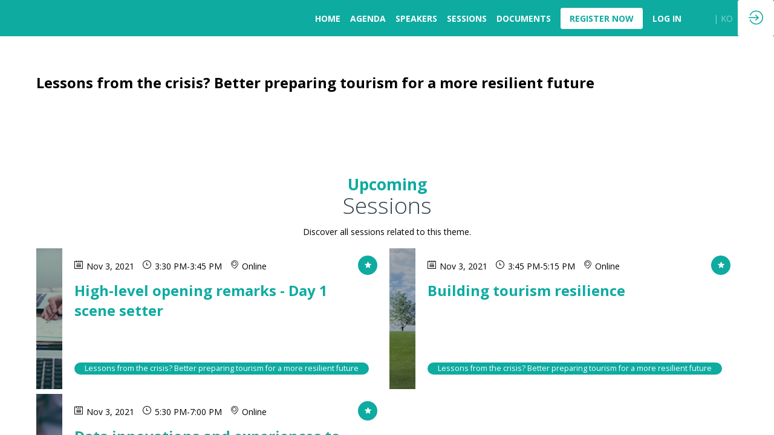

--- FILE ---
content_type: text/html; charset=utf-8
request_url: https://www.oecd-events.org/tourism-statistics/en/eventtheme/3f280b22-da21-ec11-981f-a085fcc5fc95
body_size: 54428
content:
<!DOCTYPE html>
                        <html lang="en" prefix="og: http://ogp.me/ns#">
                            <head>
        <link rel="preload" crossorigin="anonymous" href="https://assets.inwink.com/lib/20251127-25214-b7be04bff599ce9d4ecf.css" as="style" />
<link rel="prefetch" crossorigin="anonymous" href="https://assets.inwink.com/lib/c-20251127-28328-0ee2b8d4cf8dc95b1a42.css" as="style" />
<link rel="prefetch" crossorigin="anonymous" href="https://assets.inwink.com/lib/c-20251127-87766-9f7bbb298fe3bcd7a62a.css" as="style" />
<link rel="prefetch" crossorigin="anonymous" href="https://assets.inwink.com/lib/c-20251127-41422-4b12566649265a0729a2.css" as="style" />
<link rel="prefetch" crossorigin="anonymous" href="https://assets.inwink.com/lib/c-20251127-92541-0e1ded5a844764cac744.css" as="style" />
<link rel="prefetch" crossorigin="anonymous" href="https://assets.inwink.com/lib/c-20251127-87896-230bf81e6bceb555c6e7.css" as="style" />
<link rel="preload" crossorigin="anonymous" href="https://assets.inwink.com/lib/c-20251127-15560-d2bac21ed400b9f04baf.css" as="style" />
<link rel="preload" crossorigin="anonymous" href="https://assets.inwink.com/lib/c-20251127-87234-d2bac21ed400b9f04baf.css" as="style" />
<link rel="preload" crossorigin="anonymous" href="/tourism-statistics/theme.css?version=2025-11-27T16%3A27%3A01.956Z&from=2021-11-03T09:25:04.94" as="style" />
<link rel="preload" crossorigin="anonymous" href="https://assets.inwink.com/lib/c-20251127-54025-bca9adc0ff1b18796724.css" as="style" />
<link rel="preload" crossorigin="anonymous" href="/theme.css?version=2025-11-27T16%3A27%3A01.956Z&from=2025-03-17T09:14:06.67" as="style" />
<link rel="preload" crossorigin="anonymous" href="https://assets.inwink.com/lib/st-comps-20251127-f77d1b2a31f892389d80.js" as="script" />
<link rel="preload" crossorigin="anonymous" href="https://assets.inwink.com/lib/st-pages-20251127-08364f48f4cd1edabf51.js" as="script" />
<link rel="preload" crossorigin="anonymous" href="https://assets.inwink.com/lib/st-vendors-r-20251127-11a80340bc7375090dbf.js" as="script" />
<link rel="preload" crossorigin="anonymous" href="https://assets.inwink.com/lib/st-vendors-20251127-574a7dda7e89fa5e8bb9.js" as="script" />
<link rel="preload" crossorigin="anonymous" href="https://assets.inwink.com/lib/st-iw-20251127-770245383f7c75cb0824.js" as="script" />
<link rel="preload" crossorigin="anonymous" href="https://assets.inwink.com/lib/20251127-b4dc6672d626edbb30ab.js" as="script" />
<link rel="prefetch" crossorigin="anonymous" href="https://assets.inwink.com/lib/20251127-244cbdbff9a7dc9199cc.js" as="script" />
<link rel="prefetch" crossorigin="anonymous" href="https://assets.inwink.com/lib/20251127-8c0194907bd0e85919ea.js" as="script" />
<link rel="prefetch" crossorigin="anonymous" href="https://assets.inwink.com/lib/20251127-897f022640ab7b2e0ec2.js" as="script" />
<link rel="prefetch" crossorigin="anonymous" href="https://assets.inwink.com/lib/20251127-540474feb0a76c443ca3.js" as="script" />
<link rel="prefetch" crossorigin="anonymous" href="https://assets.inwink.com/lib/20251127-fd2bf62d76020fa81577.js" as="script" />
<link rel="prefetch" crossorigin="anonymous" href="https://assets.inwink.com/lib/20251127-2110df1eb3d95b86ef0f.js" as="script" />
<link rel="prefetch" crossorigin="anonymous" href="https://assets.inwink.com/lib/20251127-5dfe9d930c05ce12a1d2.js" as="script" />
<link rel="prefetch" crossorigin="anonymous" href="https://assets.inwink.com/lib/20251127-3bd272c4fa9b3b30459d.js" as="script" />
<link rel="prefetch" crossorigin="anonymous" href="https://assets.inwink.com/lib/20251127-306bac3c65c6fb9a7a56.js" as="script" />
<link rel="prefetch" crossorigin="anonymous" href="https://assets.inwink.com/lib/20251127-b154bf439b4607d956b5.js" as="script" />
<link rel="prefetch" crossorigin="anonymous" href="https://assets.inwink.com/lib/20251127-4d1506a9671d32d45762.js" as="script" />
<link rel="prefetch" crossorigin="anonymous" href="https://assets.inwink.com/lib/20251127-00ad08035c057bb70e46.js" as="script" />
<link rel="preload" crossorigin="anonymous" href="https://assets.inwink.com/lib/20251127-244cbdbff9a7dc9199cc.js" as="script" />
<link rel="preload" crossorigin="anonymous" href="https://assets.inwink.com/lib/20251127-683ee60ff1ee095e85b9.js" as="script" />
<link rel="preload" crossorigin="anonymous" href="https://assets.inwink.com/lib/20251127-560b3e476c561a43ff0e.js" as="script" />
<link rel="preload" crossorigin="anonymous" href="https://assets.inwink.com/lib/20251127-47ac797392f91a0b9642.js" as="script" />
<link rel="preload" crossorigin="anonymous" href="https://assets.inwink.com/lib/20251127-9518d43b9ef1661b378a.js" as="script" />
<link rel="preload" crossorigin="anonymous" href="https://assets.inwink.com/lib/20251127-499aec22d4ea6f00ab18.js" as="script" />
<link rel="preload" crossorigin="anonymous" href="https://assets.inwink.com/lib/20251127-dba4125f7971fbc3381a.js" as="script" />
<link rel="preload" crossorigin="anonymous" href="https://assets.inwink.com/lib/20251127-d96e737326c07ca090ad.js" as="script" />
<link rel="preload" crossorigin="anonymous" href="https://assets.inwink.com/lib/20251127-37b0b2722bc142358690.js" as="script" />
<link rel="preload" crossorigin="anonymous" href="https://assets.inwink.com/lib/20251127-5d728a92b64dcf7eb33d.js" as="script" />
<link rel="preload" crossorigin="anonymous" href="https://assets.inwink.com/lib/20251127-16edba75deb530758638.js" as="script" />
<link rel="preload" crossorigin="anonymous" href="https://assets.inwink.com/lib/20251127-7c0806eac1e7c6b54c9d.js" as="script" />
<link rel="preload" crossorigin="anonymous" href="https://assets.inwink.com/lib/20251127-86bd3c09ec96ce58b88d.js" as="script" />
<link rel="preload" crossorigin="anonymous" href="https://assets.inwink.com/lib/20251127-83e782c99646051632eb.js" as="script" />
<link rel="preload" crossorigin="anonymous" href="https://assets.inwink.com/lib/20251127-cb92f8217aa34f1b7a3e.js" as="script" />
<link rel="preload" crossorigin="anonymous" href="https://assets.inwink.com/lib/20251127-2e8bcc003d43f29f8287.js" as="script" />
<link rel="preload" crossorigin="anonymous" href="https://assets.inwink.com/lib/20251127-4377e9bca36e98b3b73f.js" as="script" />
<link rel="preload" crossorigin="anonymous" href="/iwsd/tourism-statistics/ed.js?version=2025-11-27T16%3A27%3A01.956Z&from=2023-06-09T09%3A51%3A36.85" as="script" />
<link rel="preload" crossorigin="anonymous" href="/iwsd/tourism-statistics/ses.js?version=2025-11-27T16%3A27%3A01.956Z&from=2025-10-02T14%3A56%3A51.340Z" as="script" />
<link rel="preload" crossorigin="anonymous" href="/iwsd/tourism-statistics/spe.js?version=2025-11-27T16%3A27%3A01.956Z&from=2024-10-07T07%3A59%3A57.120Z" as="script" />
<link rel="preload" crossorigin="anonymous" href="/iwsd/tourism-statistics/etml.js?version=2025-11-27T16%3A27%3A01.956Z&from=2021-11-04T18%3A45%3A26.910Z" as="script" />
<link rel="preload" crossorigin="anonymous" href="/iwsd/tourism-statistics/et.js?version=2025-11-27T16%3A27%3A01.956Z&from=2021-10-21T11%3A34%3A28.750Z" as="script" />
<link rel="preload" crossorigin="anonymous" href="/iwsd/tourism-statistics/tpl.js?version=2025-11-27T16%3A27%3A01.956Z&from=2023-08-11T07%3A48%3A29.650Z" as="script" />
<link rel="preload" crossorigin="anonymous" href="/iwsd/tourism-statistics/ftpl.js?version=2025-11-27T16%3A27%3A01.956Z&from=2025-11-28T04%3A40%3A52.409Z" as="script" />
<link rel="preload" crossorigin="anonymous" href="/iwsd/tourism-statistics/ls.js?version=2025-11-27T16%3A27%3A01.956Z&from=2025-11-28T06%3A06%3A20.107Z" as="script" />
<link rel="preload" crossorigin="anonymous" href="/iwsd/tourism-statistics/sv.js?version=2025-11-27T16%3A27%3A01.956Z&from=2021-06-24T14%3A35%3A16.040Z" as="script" />
<link rel="preload" crossorigin="anonymous" href="https://assets.inwink.com/lib/20251127-897f022640ab7b2e0ec2.js" as="script" />
<link rel="preload" crossorigin="anonymous" href="https://assets.inwink.com/lib/20251127-540474feb0a76c443ca3.js" as="script" />
<link rel="preload" crossorigin="anonymous" href="https://assets.inwink.com/lib/20251127-18edb5472cf0256e0cad.js" as="script" />
<link rel="preload" crossorigin="anonymous" href="https://assets.inwink.com/lib/20251127-ed467e7d586e4d2b5926.js" as="script" />
<link rel="preload" crossorigin="anonymous" href="https://assets.inwink.com/lib/20251127-fd2bf62d76020fa81577.js" as="script" />
<link rel="preload" crossorigin="anonymous" href="https://assets.inwink.com/lib/20251127-2110df1eb3d95b86ef0f.js" as="script" />
<link rel="preload" crossorigin="anonymous" href="https://assets.inwink.com/lib/20251127-b571f5ecc57c501d9ff3.js" as="script" />
<link rel="preload" crossorigin="anonymous" href="https://assets.inwink.com/lib/20251127-b24b216b027a6669a016.js" as="script" />
<link rel="preload" crossorigin="anonymous" href="/iwsd/wd.js?version=2025-11-27T16%3A27%3A01.956Z&from=2025-11-28T06:45:13.859Z" as="script" />
<link rel="preload" crossorigin="anonymous" href="/iwsd/tpl.js?version=2025-11-27T16%3A27%3A01.956Z&from=2025-11-28T06:45:13.859Z" as="script" />
<link rel="preload" crossorigin="anonymous" href="/iwsd/ev.js?version=2025-11-27T16%3A27%3A01.956Z&from=2025-11-28T06:45:13.859Z" as="script" />
<link rel="preload" crossorigin="anonymous" href="/iwsd/ftpl.js?version=2025-11-27T16%3A27%3A01.956Z&from=2025-11-28T06:45:13.859Z" as="script" />
<link rel="preload" crossorigin="anonymous" href="/iwsd/ls.js?version=2025-11-27T16%3A27%3A01.956Z&from=2025-11-28T06:45:13.859Z" as="script" />
<link rel="preload" crossorigin="anonymous" href="https://assets.inwink.com/lib/appbundle-20251127-5fc67acd93cd7b4dd82d.js" as="script" />

        <link rel="prefetch" crossorigin="anonymous" href="https://assets.inwink.com/assets/fonts/inwink/inwinkpictos.css?ts=icons202511271619" as="font" /> 
        <link rel="prefetch" crossorigin="anonymous" href="https://assets.inwink.com/assets/styles/react-slick.css" as="style" />
        <meta charset="UTF-8" />
        <meta name="viewport" content="width=device-width, initial-scale=1" />
        <meta http-equiv="X-UA-Compatible" content="IE=edge" />
        <meta property="og:site_name" content="OECD events" /><title data-react-helmet="true">Lessons from the crisis? Better preparing tourism for a more resilient future</title><meta data-react-helmet="true" name="description" content=""/><meta data-react-helmet="true" name="keywords" content=""/><meta data-react-helmet="true" property="og:type" content="website"/><meta name="mobile-web-app-capable" content="yes" /><link rel="manifest" href="/tourism-statistics/manifest.json" /><link href="https://www.oecd.org/media/oecdorg/styleassets/images/favicon/favicon.gif" rel="icon" type="image/x-icon" /><link href="https://www.oecd.org/media/oecdorg/styleassets/images/favicon/favicon.gif" rel="apple-touch-icon" /><link data-react-helmet="true" rel="alternate" hreflang="x-default" href="https://www.oecd-events.org/tourism-statistics/eventtheme/3f280b22-da21-ec11-981f-a085fcc5fc95/lessons-from-the-crisis-better-preparing-tourism-for-a-more-resilient-future"/><link data-react-helmet="true" rel="alternate" hreflang="en" href="https://www.oecd-events.org/tourism-statistics/en/eventtheme/3f280b22-da21-ec11-981f-a085fcc5fc95/lessons-from-the-crisis-better-preparing-tourism-for-a-more-resilient-future"/><link data-react-helmet="true" rel="alternate" hreflang="ko" href="https://www.oecd-events.org/tourism-statistics/ko/eventtheme/3f280b22-da21-ec11-981f-a085fcc5fc95/-----"/><link data-react-helmet="true" rel="canonical" href="https://www.oecd-events.org/tourism-statistics/en/eventtheme/3f280b22-da21-ec11-981f-a085fcc5fc95/lessons-from-the-crisis-better-preparing-tourism-for-a-more-resilient-future"/><style>body,html{ width:100%; height:100%; position:relative; margin:0; padding:0; background-color : #E4E4E4; overflow: hidden; font-size: 14px; } @media all and (display-mode: standalone) { body { background-color: #000; } } * { box-sizing: border-box; } body,html,input,textarea,keygen,select,button,a { font-family: Open Sans} h1,h2,h3,h4,h5,h6,label,.headline,button,a[role=button] { font-family: Open Sans} h1, h2, h3, h4, h5, h6{ margin: 0 0 0.2em 0; } #appsplash { z-index:9999; } html #appsplash .splash { box-sizing: border-box; position: fixed; z-index: 9999; width: 100%; height: 100%; left: 0; top: 0; background-color: #0e3443; color: #FFFFFF; display: -webkit-flex; display: flex; flex-flow: column nowrap; align-items: center; justify-content: center; font-size: 14pt; text-transform: uppercase; transition: opacity 600ms ease-out; } .splash .splashcontent { width: 800px; box-sizing: border-box; max-width: 100%; margin: 0 auto; padding : 20px; display: -webkit-flex; display: flex; flex-flow: column nowrap; align-items: center; justify-content: center; } .splash .splashcontent img { max-width: 80%; height: auto !important; min-height: 1px; display: block; margin: auto; } .splash.hidden { opacity: 0; pointer-events: none; } .splash.hidden:not(.dismissed) { transition: opacity ease-in 1s; } .splash.dismissed { transition: none; } #approot, .approot { width: 100%; height:100%; left:0; top:0; overflow: hidden; position: absolute; } .loaderindicator.ring { display: -webkit-flex; display: flex; align-items: center; } .loaderindicator.ring .spinner{ margin-left: 8px; display: block; border-radius: 50%; width: 20px; height: 20px; min-width: 20px; min-height: 20px; border: 4px solid rgba(14, 171, 161, 0.4); border-top-color: rgba(14, 171, 161, 0.8); animation: loaderspin 1s infinite linear; flex-shrink: 0; } .loaderindicator.ring.big .spinner{ border-width: 6px; width: 40px; height: 40px; min-width: 40px; min-height: 40px; } @-webkit-keyframes loaderspin { from { -webkit-transform: rotate(0deg); } to { -webkit-transform: rotate(360deg); } } @keyframes loaderspin { from { transform: rotate(0deg); } to { transform: rotate(360deg); } }</style>
        <link href='https://fonts.googleapis.com/css2?family=Open+Sans:wght@300;400;700&display=swap' rel='stylesheet' type='text/css' /> <link href='https://fonts.googleapis.com/css2?family=Roboto+Slab:wght@300;400;700&display=swap' rel='stylesheet' type='text/css' />
        <link rel="prefetch" crossorigin="anonymous" href="/bootstrap.js?v=2025-11-27T16%3A27%3A01.956Z" as="script" />        
        <link rel="preload" crossorigin="anonymous" href="https://assets.inwink.com/lib/20251127-606d9d6a412bd32b3f1a.js" as="script" />
<link rel="preload" crossorigin="anonymous" href="https://assets.inwink.com/lib/20251127-6b0f6537a684769c147e.js" as="script" />
<link rel="preload" crossorigin="anonymous" href="https://assets.inwink.com/lib/20251127-e68119426b674933721a.js" as="script" />
<link rel="preload" crossorigin="anonymous" href="https://assets.inwink.com/lib/20251127-2f3ef7cbb16ab6bfff21.js" as="script" />
<link crossorigin="anonymous" href="https://assets.inwink.com/lib/20251127-25214-b7be04bff599ce9d4ecf.css" rel="stylesheet" />
<link crossorigin="anonymous" href="https://assets.inwink.com/lib/c-20251127-28328-0ee2b8d4cf8dc95b1a42.css" rel="stylesheet" />
<link crossorigin="anonymous" href="https://assets.inwink.com/lib/c-20251127-87766-9f7bbb298fe3bcd7a62a.css" rel="stylesheet" />
<link crossorigin="anonymous" href="https://assets.inwink.com/lib/c-20251127-41422-4b12566649265a0729a2.css" rel="stylesheet" />
<link crossorigin="anonymous" href="https://assets.inwink.com/lib/c-20251127-92541-0e1ded5a844764cac744.css" rel="stylesheet" />
<link crossorigin="anonymous" href="https://assets.inwink.com/lib/c-20251127-87896-230bf81e6bceb555c6e7.css" rel="stylesheet" />
<link crossorigin="anonymous" href="https://assets.inwink.com/lib/c-20251127-15560-d2bac21ed400b9f04baf.css" rel="stylesheet" />
<link crossorigin="anonymous" href="https://assets.inwink.com/lib/c-20251127-87234-d2bac21ed400b9f04baf.css" rel="stylesheet" />
<link crossorigin="anonymous" href="https://assets.inwink.com/lib/c-20251127-54025-bca9adc0ff1b18796724.css" rel="stylesheet" />
<link crossorigin="anonymous" href="/tourism-statistics/theme.css?version=2025-11-27T16%3A27%3A01.956Z&from=2021-11-03T09:25:04.94" rel="stylesheet" />
<link crossorigin="anonymous" href="/theme.css?version=2025-11-27T16%3A27%3A01.956Z&from=2025-03-17T09:14:06.67" rel="stylesheet" />
<script type="application/ld+json">{"@context":"https://schema.org","@type":"WebSite","name":"OECD events","url":"https://www.oecd-events.org"}</script>     
        <script src="/bootstrap.js?v=2025-11-27T16%3A27%3A01.956Z"></script>               
    </head>
                            <body>
                                               
    <link crossorigin="anonymous" href="https://assets.inwink.com/assets/styles/react-slick.css" rel="stylesheet" />
    <link crossorigin="anonymous" href="https://assets.inwink.com/assets/fonts/inwink/inwinkpictos.css?ts=icons202511271619" rel="stylesheet" />  
         
                                <div id="approot"><!--$--><div class="approot"><div class="app-shell event-38c79458-f9d4-eb11-94b3-000d3a21a507  "><div class="app-shell-data "><div class="visualconfiguration empty"><style>html, body { } </style><div class="fonttheme"><link href="https://fonts.googleapis.com/css2?family=Open+Sans:wght@300;400;700&amp;display=swap" rel="stylesheet" type="text/css"/><link href="https://fonts.googleapis.com/css2?family=Roboto+Slab:wght@300;400;700&amp;display=swap" rel="stylesheet" type="text/css"/><style>body,html,input,textarea,keygen,select,button,a { font-family: Open Sans} h1,h2,h3,h4,h5,h6,label,.headline,button,a[role=button] { font-family: Open Sans}</style></div></div><div class="app-layout hydrating event-shard event-38c79458-f9d4-eb11-94b3-000d3a21a507"><div class="app-content"><div class="app-header " style="background-color:rgba(14,171,161, 1);color:#FFFFFF"><div class="app-header-content"><div class="pagetitle withlogo withheaderitems align-right" id="appheadercontent"><a class="header-logo mainlogo" aria-label="" href="/tourism-statistics/en"><img src="https://cdn-assets.inwink.com/c3021389-90d4-e911-a40a-501ac5066b5e-public/assets/pictures/logos/logo-oecd-footer.png" alt=""/></a><div class="title"><div class="pagetitle-content">Global Forum on Tourism Statistics, Knowledge and Policies</div></div><div class="menu" id="appheadermenu"><div class="links-list"><div class="menuitem level-1 " id="appheadermenu-menuitem-target-home"><a class="iconlink headline headline  level-1 link-inwink" role="link" aria-label="Home" href="/tourism-statistics/en"><span>Home</span></a></div><div class="menuitem level-1 " id="appheadermenu-menuitem-target-eventagenda"><a class="iconlink headline headline  level-1 link-inwink" role="link" aria-label="Agenda" href="/tourism-statistics/en/eventagenda"><span>Agenda</span></a></div><div class="menuitem level-1 " id="appheadermenu-menuitem-target-speakers"><a class="iconlink headline headline  level-1 link-inwink" role="link" aria-label="Speakers" href="/tourism-statistics/en/speakers"><span>Speakers</span></a></div><div class="menuitem level-1 " id="appheadermenu-menuitem-target-allsessions"><a class="iconlink headline headline  level-1 link-inwink" role="link" aria-label="Sessions" href="/tourism-statistics/en/sessions"><span>Sessions</span></a></div><div class="menuitem level-1 " id="appheadermenu-menuitem-content-documents"><a class="iconlink headline headline  level-1 link-inwink" role="link" aria-label="Documents" href="/tourism-statistics/en/content/documents"><span>Documents</span></a></div><div class="menuitem level-1 " id="appheadermenu-menuitem-registration-register"><a class="iconlink headline headline  level-1 link-inwink" role="button" aria-label="Register now" href="/tourism-statistics/en/registration/register"><span>Register now</span></a></div><div class="menuitem level-1 " id="appheadermenu-menuitem-item-6"><a class="iconlink headline headline  level-1" aria-label="Log in" role="default"><span>Log in</span></a></div></div></div><div class="menu-languages"><div class="lng clickable current"><span style="color:#0eaba1">en</span></div><div class="lng clickable"><span>ko</span></div></div></div><div class="avatar-content avatarevent-content hydrating"><div style="opacity:0"><button type="button" class="btn-login" title="Log in"><i class="inwink-login"></i></button></div></div></div></div><section id="main-content" class="app-pages event-pages"><div class="app-page-wrapper bloc-defaultbg transition-entered"><div class="app-page eventthemedetailpage"><div class="dynamicpage dynamicpage-eventthemedetail" style="background-repeat:no-repeat;background-size:cover;background-position:center"><script type="application/ld+json">{"@context":"http://schema.org","@type":"Event","eventAttendanceMode":"https://schema.org/OnlineEventAttendanceMode","eventStatus":"http://schema.org/EventScheduled","name":"Global Forum on Tourism Statistics, Knowledge and Policies","description":"The Global Forum on Tourism Statistics, Knowledge and Policies is a unique platform to exchange ideas, views and experience on global tourism issues. It does this by bringing together policy makers, statisticians, private sector, civil society and all other relevant stakeholders to address emerging tourism policy topics, and their overarching implications for policy implementation. In doing so, the Global Forum seeks to optimise the economic, social and environmental benefits of tourism and strengthen the OECD Tourism Committee’s role as an opinion leader on global tourism issues, by:  Supporting the development of economic intelligence, comparable statistics and indicators on the global tourism economy, markets and destinations. Promoting an evidence-based and integrated policy approach to support a stronger, more inclusive and sustainable tourism economy, and engaging with the private sector. Enhancing effective horizontal and multi-level governance in tourism, and co-operating with all levels of government. Supporting good policy, data and business practices in Member and Partner countries, and promoting a forward-looking vision for tourism.","startDate":"2021-11-03T07:00:00+09:00","endDate":"2021-11-05T20:00:00+09:00","location":{"@type":"VirtualLocation","url":"event.computedUrl"}}</script><div class="dynamicpage-blocscontainer dynamicpage-maincontent"><div class="dynamicpage-scrollcontent "><div id="bl-f00e3ffe-ab5c-425d-9091-6f4502b29ffc" class="dynamicbloc-wrapper bloctheme bloctheme-38c79458-f9d4-eb11-94b3-000d3a21a507 bloctheme-whitebloc hydrating"><div class="dynamicbloc-wrapper-contentblocs"><div id="ct-eventthemedetail" class="dynamic-bloc-entitydetail  dynamicbloc-contentwrapper bloc-entitydetail headersize-full"><div class="dynamiccontentbloc"><div class="bloc-header"><div class=""><section class=""><h3 class=""><span class="fieldval"><span class="fieldtext">Lessons from the crisis? Better preparing tourism for a more resilient future</span></span></h3></section></div></div></div><div class="iw-clearfix"></div></div></div></div><div id="bl-teaser-sessions-bloc" class="dynamicbloc-wrapper bloctheme bloctheme-38c79458-f9d4-eb11-94b3-000d3a21a507 bloctheme-whitebloc hydrating"><div class="dynamicbloc-wrapper-contentblocs"><div id="ct-teasersessions" class="itemslist teasersessionitems  dynamicbloc-contentwrapper bloc-teasersessions align-center"><div class="dynamiccontentbloc"><style>#ct-teasersessions .card { height: 100%; min-height: 233px; display: flex; flex-flow: row nowrap; justify-content: flex-start; padding: 0; } #ct-teasersessions .image-wrapper { position: relative; width: 100%; max-width: 300px; min-height: 200px; } #ct-teasersessions .image-wrapper::after { content: ""; position: absolute; top: 0; left: 0; width: 100%; height: 100%; background-color: rgba(0,0,0,0.3); } #ct-teasersessions .image-wrapper .image { width: 100%; height: 100%; object-fit: cover; } #ct-teasersessions .image-wrapper .overlay { position: absolute; top: 0; width: 100%; height: 100%; padding: 15% 10%; display: flex; z-index: 10; } #ct-teasersessions .image-wrapper .inwink-player-play { color: white; margin: auto; font-size: 30px; text-align: center; line-height: 30px; border-radius: 10px; padding: 10px 30px; background-color: rgba(0,0,0,0.5); transition: all 0.5s; } #ct-teasersessions .image-wrapper .image .inwink-player-play:hover { transform:scale(1.1); } #ct-teasersessions .card > .detail-wrapper { padding: 20px; display: flex; flex-flow: column nowrap; justify-content: flex-start; align-items: flex-start; width: 100%; height: 100%; } #ct-teasersessions .inwink-items.layout-col3 .card, #ct-teasersessions .inwink-items.layout-col4 .card, #ct-teasersessions .inwink-items.layout-col5 .card { flex-flow: column nowrap; } #ct-teasersessions .inwink-items.layout-col3 .image-wrapper, #ct-teasersessions .inwink-items.layout-col4 .image-wrapper, #ct-teasersessions .inwink-items.layout-col5 .image-wrapper { max-width: 100%; max-height: 200px; } #ct-teasersessions .inwink-items.layout-col3 .card .sessionitemactions button:not(.text), #ct-teasersessions .inwink-items.layout-col4 .card .sessionitemactions button:not(.text), #ct-teasersessions .inwink-items.layout-col5 .card .sessionitemactions button:not(.text) { top: 212px; right: 12px; } #ct-teasersessions .sessiondetail { display: flex; flex-flow: column nowrap; justify-content: flex-start; align-items: flex-start; width: 100%; height: 100%; } #ct-teasersessions .sessiondetail .session-description { line-height: 1.5; } #ct-teasersessions .session-description { margin-bottom: 1em; } #ct-teasersessions .card:not(.btnFavHide) .sessionslot, #ct-teasersessions .card:not(.btnEvaluateHide) .sessionslot { width: calc(100% - 70px); margin-bottom: 0.5em; } #ct-teasersessions .card.btnFavHide .sessionslot, #ct-teasersessions .card.btnEvaluateHide .sessionslot, #ct-teasersessions .card.btnText .sessionslot { width: calc(100% - 35px); } #ct-teasersessions .card.btnText-full .sessionslot, #ct-teasersessions .card.btnText.btnFavHide .sessionslot, #ct-teasersessions .card.btnText.btnEvaluateHide .sessionslot, #ct-teasersessions .card.btnFavHide.btnEvaluateHide .sessionslot { width: 100%; } #ct-teasersessions .sessiondate { display: flex; flex-flow: row wrap; justify-content: flex-start; align-items: baseline; } #ct-teasersessions .sessiondate div { margin-right: 1em; display: flex; flex-flow: row nowrap; margin-bottom: 0.5em; } #ct-teasersessions .sessiondate .date .day .fieldval .fieldtext, #ct-teasersessions .sessiondate .room .roomName .fieldval .fieldtext { white-space: nowrap; } #ct-teasersessions .sessiondate .hour .time { display: flex; flex-flow: row nowrap; } #ct-teasersessions .sessiondate div i { margin-right: 0.4em; } #ct-teasersessions .card .sessionitemactions { position: static; display: flex; flex-flow: row nowrap; justify-content: flex-start; align-items: center; align-self: flex-end; } #ct-teasersessions .card .sessionitemactions button:not(.text) { position: absolute; top: 12px; right: 12px; } #ct-teasersessions .card:not(.btnFavHide) .sessionitemactions .favaction:not(.text) + .evaluateaction:not(.text) { right: 50px; } #ct-teasersessions .sessionitemactions button.text { font-size: 0.9rem; margin-left: 1rem; margin-top: 1em; } #ct-teasersessions .sessionitemactions .favaction.text { order: 2; } #ct-teasersessions .sessionitemactions .evaluateaction.iconbtn, #ct-teasersessions .sessionitemactions .favaction.iconbtn { width: 32px; height: 32px; line-height: 1; text-align: center; margin-left: 4px; border-radius: 50%; padding: 0; outline: none; } #ct-teasersessions .card.btnFavHide .sessionitemactions button.favaction, #ct-teasersessions .card.btnEvaluateHide .sessionitemactions button.evaluateaction { display: none; } @media (max-width: 767px) { #ct-teasersessions .card > .detail-wrapper { padding: 12px; } #ct-teasersessions .card .sessionitemactions button:not(.text) { top: 212px; right: 12px; } #ct-teasersessions .card { flex-flow: column nowrap; } #ct-teasersessions .image-wrapper { max-width: 100%; max-height: 200px; } } #ct-teasersessions .sessionitemeventthemes { display: flex; flex-flow: row wrap; justify-content: flex-start; align-items: center; } #ct-teasersessions .sessionitemactions .session-error { position: absolute; right: 0; left: unset !important; top: 0; display: flex; width: 230px; height: 45px; align-items: center; justify-content: center; color: #fff; font-size: 16px; text-align: center; background-color: rgba(0, 0, 0, .8); border-radius: 4px; z-index: 1; }</style><header class="bloc-header"><h2 class="bloc-title"><span class="text pretitle bloc-accent" style="color:#0eaba1">Upcoming</span> <span class="text bloctitle" style="color:#33414b">Sessions</span></h2><div class="bloc-separator"></div><div class="description">Discover all sessions related to this theme.</div><div class="bloc-actions header-actions"><a role="button" href="/tourism-statistics/en/sessions?eventThemes=3f280b22-da21-ec11-981f-a085fcc5fc95">All sessions related to this theme</a></div></header><div class="inwink-items teaser-list legacyflex layout-default-col2 layout-XXS-col1 layout-XS-col1 layout-S-col2 layout-M-col2 layout-L-col2 layout-XL-col2 layout-XXL-col2 layout-XXXXXXL-col2 align-default-left align-XXS-left align-XS-left align-S-left align-M-left align-L-left align-XL-left align-XXL-left align-XXXXXXL-left bloc-content"><div class="inwink-item session-item" id="item-adf5b75e-f9d4-eb11-94b3-000d3a21a507"><a class="itemcontent clickable  card" href="/tourism-statistics/en/session/adf5b75e-f9d4-eb11-94b3-000d3a21a507/high-level-opening-remarks-day-1-scene-setter"><div class="image-wrapper image-wrapper"><img class="image image" src="https://cdn-assets.inwink.com/5385a4f7-f28d-4b79-941f-d79c2003445f/b34ed273-602d-4799-b81a-ad40dc76d5f41" loading="lazy"/></div><div class="detail-wrapper detail-wrapper"><div class="sessionslot sessionslot bloc-timeslots"><div class=""><div class="sessiondate sessiondate"><div class="date date"><i class="icon inwink-calendar icon inwink-calendar"></i><span class="day">Nov 3, 2021</span></div><div class="hour hour"><i class="icon inwink-time icon inwink-time"></i><span class="time">3:30 PM</span><span class="time time"><span class="fieldval"><span class="fieldtext"><span> - </span></span></span></span><span class="time">3:45 PM</span></div><div class="room room"><i class="icon inwink-placeholder icon inwink-placeholder"></i><span class="roomName roomName"><span class="fieldval"><span class="fieldtext">Online</span></span></span></div></div></div></div><div class="sessiondetail sessiondetail"><h3 class="bloc-accent bloc-accent"><span class="fieldval"><span class="fieldtext">High-level opening remarks - Day 1 scene setter</span></span></h3></div><div class="sessionitemeventthemes eventthemes-1 single"><span class="sessioneventthemeitem keywordbubble bloc-accentbg item-3f280b22-da21-ec11-981f-a085fcc5fc95"><span>Lessons from the crisis? Better preparing tourism for a more resilient future</span></span></div><div class="sessionitemactions hydro"><button type="button" class="action evaluateaction lightbtn inwink-star iconbtn" title="Evaluate"></button></div></div></a></div><div class="inwink-item session-item" id="item-8b9d9b7b-84fb-eb11-b563-a085fc3e7f45"><a class="itemcontent clickable  card" href="/tourism-statistics/en/session/8b9d9b7b-84fb-eb11-b563-a085fc3e7f45/building-tourism-resilience"><div class="image-wrapper image-wrapper"><img class="image image" src="https://cdn-assets.inwink.com/5385a4f7-f28d-4b79-941f-d79c2003445f/d8f1f101-227a-4d5d-8775-9ecd4f60e14e1" loading="lazy"/></div><div class="detail-wrapper detail-wrapper"><div class="sessionslot sessionslot bloc-timeslots"><div class=""><div class="sessiondate sessiondate"><div class="date date"><i class="icon inwink-calendar icon inwink-calendar"></i><span class="day">Nov 3, 2021</span></div><div class="hour hour"><i class="icon inwink-time icon inwink-time"></i><span class="time">3:45 PM</span><span class="time time"><span class="fieldval"><span class="fieldtext"><span> - </span></span></span></span><span class="time">5:15 PM</span></div><div class="room room"><i class="icon inwink-placeholder icon inwink-placeholder"></i><span class="roomName roomName"><span class="fieldval"><span class="fieldtext">Online</span></span></span></div></div></div></div><div class="sessiondetail sessiondetail"><h3 class="bloc-accent bloc-accent"><span class="fieldval"><span class="fieldtext">Building tourism resilience</span></span></h3></div><div class="sessionitemeventthemes eventthemes-1 single"><span class="sessioneventthemeitem keywordbubble bloc-accentbg item-3f280b22-da21-ec11-981f-a085fcc5fc95"><span>Lessons from the crisis? Better preparing tourism for a more resilient future</span></span></div><div class="sessionitemactions hydro"><button type="button" class="action evaluateaction lightbtn inwink-star iconbtn" title="Evaluate"></button></div></div></a></div><div class="inwink-item session-item" id="item-8594d7e5-85fb-eb11-b563-a085fc3e7f45"><a class="itemcontent clickable  card" href="/tourism-statistics/en/session/8594d7e5-85fb-eb11-b563-a085fc3e7f45/data-innovations-and-experiences-to-take-forward-from-the-crisis"><div class="image-wrapper image-wrapper"><img class="image image" src="https://cdn-assets.inwink.com/5385a4f7-f28d-4b79-941f-d79c2003445f/874ae37d-6150-44f0-aa81-6e4b749b9d921" loading="lazy"/></div><div class="detail-wrapper detail-wrapper"><div class="sessionslot sessionslot bloc-timeslots"><div class=""><div class="sessiondate sessiondate"><div class="date date"><i class="icon inwink-calendar icon inwink-calendar"></i><span class="day">Nov 3, 2021</span></div><div class="hour hour"><i class="icon inwink-time icon inwink-time"></i><span class="time">5:30 PM</span><span class="time time"><span class="fieldval"><span class="fieldtext"><span> - </span></span></span></span><span class="time">7:00 PM</span></div><div class="room room"><i class="icon inwink-placeholder icon inwink-placeholder"></i><span class="roomName roomName"><span class="fieldval"><span class="fieldtext">Online</span></span></span></div></div></div></div><div class="sessiondetail sessiondetail"><h3 class="bloc-accent bloc-accent"><span class="fieldval"><span class="fieldtext">Data innovations and experiences to take forward from the crisis</span></span></h3></div><div class="sessionitemeventthemes eventthemes-1 single"><span class="sessioneventthemeitem keywordbubble bloc-accentbg item-3f280b22-da21-ec11-981f-a085fcc5fc95"><span>Lessons from the crisis? Better preparing tourism for a more resilient future</span></span></div><div class="sessionitemactions hydro"><button type="button" class="action evaluateaction lightbtn inwink-star iconbtn" title="Evaluate"></button></div></div></a></div></div></div><div class="iw-clearfix"></div><div class="bloc-actions bottom-actions"><a role="button" href="/tourism-statistics/en/sessions?eventThemes=3f280b22-da21-ec11-981f-a085fcc5fc95">All sessions related to this theme</a></div></div></div></div><div id="bl-teaser-exhibitors-bloc" class="dynamicbloc-wrapper bloctheme bloctheme-38c79458-f9d4-eb11-94b3-000d3a21a507 bloctheme-lightgreybloc hydrating"><div class="dynamicbloc-wrapper-contentblocs"><div class="empty"></div></div></div><div id="bl-teaser-speakers-bloc" class="dynamicbloc-wrapper bloctheme bloctheme-38c79458-f9d4-eb11-94b3-000d3a21a507 bloctheme-whitebloc hydrating"><div class="dynamicbloc-wrapper-contentblocs"><div id="ct-teaserspeakers" class="carousel  dynamicbloc-contentwrapper bloc-teaserspeakers headerpos-left headersize-tall"><div class="dynamiccontentbloc"><style>#ct-teaserspeakers .card { display: flex; flex-flow: column nowrap; align-items: center; height: 100%; background-color: transparent !important; border: none !important; padding: 20px 0; } #ct-teaserspeakers .card .userpicture { margin: 0 auto 1rem; position: relative; } #ct-teaserspeakers .card .userpicture .userpicture-photo { width: 100%; height: 100%; object-fit: cover; position: absolute; top: 0; right: 0; bottom: 0; left: 0; } .root-vstate-L #ct-teaserspeakers .card .userpicture { width: 70%; padding-top: 70%; } .root-vstate-L #ct-teaserspeakers .layout-col3 .card .userpicture { width: 60%; padding-top: 60%; } .root-vstate-L #ct-teaserspeakers .layout-col2 .card .userpicture { width: 50%; padding-top: 50%; } .root-vstate-L #ct-teaserspeakers .layout-col1 .card .userpicture { width: 30%; padding-top: 30%; } #ct-teaserspeakers .card .userpicture, #ct-teaserspeakers .card:not(.round) .userpicture .userpicture-photo, #ct-teaserspeakers .card:not(.round) .userpicture .userpicture-text { border-radius: 0; } #ct-teaserspeakers .card .detail { text-align: center; padding: 0 20px; } #ct-teaserspeakers .card .detail h4, #ct-teaserspeakers .card .detail h5 { margin-bottom: 0; } #ct-teaserspeakers .card .detail * + * { margin-top: 0.5rem; } #ct-teaserspeakers .card .detail + .sociallinks { margin-top: 1rem; } #ct-teaserspeakers .card .sociallinks .sociallink .icon { width: 25px; height: 25px; line-height: 25px; } #ct-teaserspeakers .carouselitem.speaker-item { width: 200px; } @media (min-width: 768px) { #ct-teaserspeakers .carousel .slick-list { margin: 0 16px; } }</style><header class="bloc-header"><h2 class="bloc-title"><span class="text pretitle bloc-accent" style="color:#0eaba1">All</span> <span class="text bloctitle" style="color:#33414b">Speakers</span></h2><div class="bloc-separator"></div></header><div class="bloc-content bloc-carousel inwink-items carousel"><div class="bloc-carousel-measure inwink-items carousel"><div class="inwink-item carouselitem speaker-item"><a class="itemcontent  round card" href="/tourism-statistics/en/speaker/7fbcea78-6d2a-ec11-ae72-a04a5e7d345e/mr-filipe-batista-e-silva"><div class=" userpicture  userpictureimg"><div class=" userpicture-text"><span class="text">MFBES</span></div><img src="https://cdn-assets.inwink.com/9b8309d4-978e-42d1-916f-f644ffb21370/dddda0ae-123e-4c7c-990f-47855e813b2f1" class=" userpicture-photo" alt=""/></div><div class="detail detail"><h4 class="name bloc-accent name bloc-accent"><span class="fieldval"><span class="fieldtext">Mr. Filipe</span></span><span> </span><span class="fieldval"><span class="fieldtext">Batista e Silva</span></span></h4><h5 class="company company"><span class="fieldval"><span class="fieldtext">European Commission Joint Research Centre</span></span></h5><h5 class="jobTitle jobTitle"><span class="fieldval"><span class="fieldtext">Research Officer</span></span></h5></div><div class="sociallinks "><div class="sociallink clickable"><i class="icon inwink-web bloc-accentbg"></i> <span class="label">https://scholar.google.com/citations?hl=en&amp;user=sPgPiCUAAAAJ&amp;view_op=list_works&amp;sortby=pubdate</span></div></div></a></div></div><div class="slick-slider slick-initialized" dir="ltr"><div class="slick-arrow slick-prev" style="display:block" data-role="none" currentSlide="0" slideCount="15"><button type="button" class="inwink-chevron-left"></button></div><div class="slick-list"><div class="slick-track" style="width:1100%;left:-99.99999999999999%"><div data-index="-3" tabindex="-1" class="slick-slide slick-cloned" aria-hidden="true" style="width:3.0303030303030303%"></div><div data-index="-2" tabindex="-1" class="slick-slide slick-cloned" aria-hidden="true" style="width:3.0303030303030303%"></div><div data-index="-1" tabindex="-1" class="slick-slide slick-cloned" aria-hidden="true" style="width:3.0303030303030303%"></div><div data-index="0" class="slick-slide slick-active slick-current" tabindex="-1" aria-hidden="false" style="outline:none;width:3.0303030303030303%"></div><div data-index="1" class="slick-slide slick-active" tabindex="-1" aria-hidden="false" style="outline:none;width:3.0303030303030303%"></div><div data-index="2" class="slick-slide slick-active" tabindex="-1" aria-hidden="false" style="outline:none;width:3.0303030303030303%"></div><div data-index="3" class="slick-slide" tabindex="-1" aria-hidden="true" style="outline:none;width:3.0303030303030303%"></div><div data-index="4" class="slick-slide" tabindex="-1" aria-hidden="true" style="outline:none;width:3.0303030303030303%"></div><div data-index="5" class="slick-slide" tabindex="-1" aria-hidden="true" style="outline:none;width:3.0303030303030303%"></div><div data-index="6" class="slick-slide" tabindex="-1" aria-hidden="true" style="outline:none;width:3.0303030303030303%"></div><div data-index="7" class="slick-slide" tabindex="-1" aria-hidden="true" style="outline:none;width:3.0303030303030303%"></div><div data-index="8" class="slick-slide" tabindex="-1" aria-hidden="true" style="outline:none;width:3.0303030303030303%"></div><div data-index="9" class="slick-slide" tabindex="-1" aria-hidden="true" style="outline:none;width:3.0303030303030303%"></div><div data-index="10" class="slick-slide" tabindex="-1" aria-hidden="true" style="outline:none;width:3.0303030303030303%"></div><div data-index="11" class="slick-slide" tabindex="-1" aria-hidden="true" style="outline:none;width:3.0303030303030303%"></div><div data-index="12" class="slick-slide" tabindex="-1" aria-hidden="true" style="outline:none;width:3.0303030303030303%"></div><div data-index="13" class="slick-slide" tabindex="-1" aria-hidden="true" style="outline:none;width:3.0303030303030303%"></div><div data-index="14" class="slick-slide" tabindex="-1" aria-hidden="true" style="outline:none;width:3.0303030303030303%"></div><div data-index="15" tabindex="-1" class="slick-slide slick-cloned" aria-hidden="true" style="width:3.0303030303030303%"></div><div data-index="16" tabindex="-1" class="slick-slide slick-cloned" aria-hidden="true" style="width:3.0303030303030303%"></div><div data-index="17" tabindex="-1" class="slick-slide slick-cloned" aria-hidden="true" style="width:3.0303030303030303%"></div><div data-index="18" tabindex="-1" class="slick-slide slick-cloned" aria-hidden="true" style="width:3.0303030303030303%"></div><div data-index="19" tabindex="-1" class="slick-slide slick-cloned" aria-hidden="true" style="width:3.0303030303030303%"></div><div data-index="20" tabindex="-1" class="slick-slide slick-cloned" aria-hidden="true" style="width:3.0303030303030303%"></div><div data-index="21" tabindex="-1" class="slick-slide slick-cloned" aria-hidden="true" style="width:3.0303030303030303%"></div><div data-index="22" tabindex="-1" class="slick-slide slick-cloned" aria-hidden="true" style="width:3.0303030303030303%"></div><div data-index="23" tabindex="-1" class="slick-slide slick-cloned" aria-hidden="true" style="width:3.0303030303030303%"></div><div data-index="24" tabindex="-1" class="slick-slide slick-cloned" aria-hidden="true" style="width:3.0303030303030303%"></div><div data-index="25" tabindex="-1" class="slick-slide slick-cloned" aria-hidden="true" style="width:3.0303030303030303%"></div><div data-index="26" tabindex="-1" class="slick-slide slick-cloned" aria-hidden="true" style="width:3.0303030303030303%"></div><div data-index="27" tabindex="-1" class="slick-slide slick-cloned" aria-hidden="true" style="width:3.0303030303030303%"></div><div data-index="28" tabindex="-1" class="slick-slide slick-cloned" aria-hidden="true" style="width:3.0303030303030303%"></div><div data-index="29" tabindex="-1" class="slick-slide slick-cloned" aria-hidden="true" style="width:3.0303030303030303%"></div></div></div><div class="slick-arrow slick-next" style="display:block" data-role="none" currentSlide="0" slideCount="15"><button type="button" class="inwink-chevron-right"></button></div></div></div><div class="iw-clearfix"></div></div><div class="iw-clearfix"></div></div></div></div><div class="dynamicpage-scrollcontent-footer"><div id="bl-5f20c938-b399-4065-f451-6d658b7d1f27" class="dynamicbloc-wrapper bloctheme bloctheme-38c79458-f9d4-eb11-94b3-000d3a21a507 bloctheme-primarycolorbloc hydrating bloclayout-flex300 bloc-footer"><style>#bl-5f20c938-b399-4065-f451-6d658b7d1f27 h2 { font-size: 1.2em; font-weight: 700; } #bl-5f20c938-b399-4065-f451-6d658b7d1f27 .contentpagelink { display: flex; align-items: center; margin-bottom: 0.5em; } #bl-5f20c938-b399-4065-f451-6d658b7d1f27 .contentpagelink .iconplaceholder .cssicon { font-size: 1.5em; } #bl-5f20c938-b399-4065-f451-6d658b7d1f27 .contentpagelink h4 { margin-top: 0; text-transform: initial; font-size: 1.2em; }</style><div class="dynamicbloc-wrapper-contentblocs"><div id="ct-9d4f9f43-b069-4258-c210-ce5eed9925f6" class=" dynamicbloc-contentwrapper bloc-teasereventinfos headerpos-left headersize-small"><div class="dynamiccontentbloc"><header class="bloc-header"><img class="headerpicture" loading="eager" src="https://cdn-assets.inwink.com/c3021389-90d4-e911-a40a-501ac5066b5e-public/assets/pictures/logos/logo-oecd-footer.png"/><h2 class="bloc-title"><span class="text pretitle bloc-accent"></span> <span class="text bloctitle" style="color:#FFFFFF"></span></h2><div class="bloc-separator"></div><div class="description"><div>© Organisation for Economic&nbsp;</div><div>Co-operation and Development<br></div></div></header><style>#ct-9d4f9f43-b069-4258-c210-ce5eed9925f6 { width: 60%; padding-right: 0; } #ct-9d4f9f43-b069-4258-c210-ce5eed9925f6 .dynamiccontentbloc { display: flex; flex-flow: row nowrap; justify-content: flex-start; align-items: flex-start; } #ct-9d4f9f43-b069-4258-c210-ce5eed9925f6 .contentpagelink h4 { font-size: 1em; } #ct-9d4f9f43-b069-4258-c210-ce5eed9925f6 .bloc-header .headerpicture { margin: 0 0 1rem; } #ct-9d4f9f43-b069-4258-c210-ce5eed9925f6 .bloc-header .description { margin-top: 0; } #ct-9d4f9f43-b069-4258-c210-ce5eed9925f6 .bloc-header .bloc-separator { display: none; } #ct-9d4f9f43-b069-4258-c210-ce5eed9925f6 .bloc-header { margin-right: 60px !important; } #ct-9d4f9f43-b069-4258-c210-ce5eed9925f6 .contentpagelink .iconplaceholder { margin-right: 5px; } @media (max-width: 1023px) { #ct-9d4f9f43-b069-4258-c210-ce5eed9925f6 { width: 50%; margin-top: 0; } #ct-9d4f9f43-b069-4258-c210-ce5eed9925f6 .dynamiccontentbloc { flex-flow: row wrap; } }</style><div class="inwink-items bloc-content contentpagelink-items legacyflex layout-default-col2 layout-XXS-col2 layout-XS-col2 layout-S-col2 layout-M-col2 layout-L-col2 layout-XL-col2 layout-XXL-col2 layout-XXXXXXL-col2 layout-col2"><a id="8e8dbd6f-134d-4b45-8a67-75d9d2fc44ce" class="contentpagelink eventinfoslnk inwink-item link-url" href="https://www.oecd.org/termsandconditions/" target="_blank" rel="noopener"><div class="iconplaceholder"></div><div class="detail"><h4 class="title">Terms and Conditions</h4></div></a><a id="fad8b223-39d5-4a05-afde-f902079470cd" class="contentpagelink eventinfoslnk inwink-item link-url" href="https://www.oecd.org/privacy/" target="_blank" rel="noopener"><div class="iconplaceholder"></div><div class="detail"><h4 class="title">Privacy Policy</h4><div class="desc bloc-lighttext"></div></div></a></div></div><div class="iw-clearfix"></div><style>#ct-9d4f9f43-b069-4258-c210-ce5eed9925f6 { width: 60%; padding-right: 0; } #ct-9d4f9f43-b069-4258-c210-ce5eed9925f6 .dynamiccontentbloc { display: flex; flex-flow: row nowrap; justify-content: flex-start; align-items: flex-start; } #ct-9d4f9f43-b069-4258-c210-ce5eed9925f6 .contentpagelink h4 { font-size: 1em; } #ct-9d4f9f43-b069-4258-c210-ce5eed9925f6 .bloc-header .headerpicture { margin: 0 0 1rem; } #ct-9d4f9f43-b069-4258-c210-ce5eed9925f6 .bloc-header .description { margin-top: 0; } #ct-9d4f9f43-b069-4258-c210-ce5eed9925f6 .bloc-header .bloc-separator { display: none; } #ct-9d4f9f43-b069-4258-c210-ce5eed9925f6 .bloc-header { margin-right: 60px !important; } #ct-9d4f9f43-b069-4258-c210-ce5eed9925f6 .contentpagelink .iconplaceholder { margin-right: 5px; } @media (max-width: 1023px) { #ct-9d4f9f43-b069-4258-c210-ce5eed9925f6 { width: 50%; margin-top: 0; } #ct-9d4f9f43-b069-4258-c210-ce5eed9925f6 .dynamiccontentbloc { flex-flow: row wrap; } }</style></div><div id="ct-82c9052c-f0b8-4d34-b193-8396323a7655" class=" dynamicbloc-contentwrapper bloc-teasereventinfos headerpos-left headersize-small"><div class="dynamiccontentbloc"><header class="bloc-header"><h2 class="bloc-title"><span class="text pretitle bloc-accent"></span> <span class="text bloctitle" style="color:#FFFFFF">Follow us (Social Media):</span></h2><div class="bloc-separator"></div><div class="description"></div></header><style>#ct-82c9052c-f0b8-4d34-b193-8396323a7655 { width: 25%; padding-left: 0; } #ct-82c9052c-f0b8-4d34-b193-8396323a7655 .bloc-title .bloctitle { font-size: 0.9em; font-weight: 400; text-transform: initial; } #ct-82c9052c-f0b8-4d34-b193-8396323a7655 .contentpagelink-items { display: flex; flex-direction: row; flex-wrap: nowrap; width: 200px; } #ct-82c9052c-f0b8-4d34-b193-8396323a7655 .bloc-header .bloc-separator { display: none; } @media (max-width: 1023px) { #ct-82c9052c-f0b8-4d34-b193-8396323a7655 .contentpagelink-items { justify-content: flex-start; width: 300px; } #ct-82c9052c-f0b8-4d34-b193-8396323a7655 .contentpagelink-items .contentpagelink { width: 15%; } } @media (max-width: 767px) { #ct-82c9052c-f0b8-4d34-b193-8396323a7655 { padding-left: 16px; width: 100%; } }</style><div class="inwink-items bloc-content contentpagelink-items legacyflex layout-default-col2 layout-XXS-col2 layout-XS-col2 layout-S-col2 layout-M-col2 layout-L-col2 layout-XL-col2 layout-XXL-col2 layout-XXXXXXL-col2 layout-col2"><a id="c897332e-2d9e-4197-d980-ff36dd32b3ae" class="contentpagelink eventinfoslnk inwink-item link-url" href="https://www.youtube.com/user/OECDLEEDTrento" target="_blank" rel="noopener"><div class="iconplaceholder"><div class="cssicon inwink-youtube"></div></div><div class="detail"><h4 class="title"></h4><div class="desc bloc-lighttext"></div></div></a><a id="980bb6eb-7a1a-4359-8fbf-8bc1e3418f2b" class="contentpagelink eventinfoslnk inwink-item link-url" href="https://www.linkedin.com/company/oecd-local/" target="_blank" rel="noopener"><div class="iconplaceholder"><div class="cssicon inwink-linkedin-big-logo"></div></div><div class="detail"><div class="desc bloc-lighttext"></div></div></a><a id="1722288d-ec21-4ccf-833a-8735e523ba66" class="contentpagelink eventinfoslnk inwink-item link-url" href="https://www.oecd.org/cfe/" target="_blank" rel="noopener"><div class="iconplaceholder"><div class="cssicon inwink-web"></div></div><div class="detail"><h4 class="title"></h4><div class="desc bloc-lighttext"></div></div></a><a id="0fbd23b9-2c36-431c-fa4d-641a9f0ee33d" class="contentpagelink eventinfoslnk inwink-item link-url" href="https://twitter.com/OECD_local" target="_blank" rel="noopener"><div class="iconplaceholder"><div class="cssicon inwink-twitter-logo"></div></div><div class="detail"><div class="desc bloc-lighttext"></div></div></a><a id="f824ef74-3db2-4040-b1bd-d21e08d67810" class="contentpagelink eventinfoslnk inwink-item link-url" href="http://www.facebook.com/theOECD" target="_blank" rel="noopener"><div class="iconplaceholder"><div class="cssicon inwink-facebook-logo"></div></div><div class="detail"></div></a></div></div><div class="iw-clearfix"></div><style>#ct-82c9052c-f0b8-4d34-b193-8396323a7655 { width: 25%; padding-left: 0; } #ct-82c9052c-f0b8-4d34-b193-8396323a7655 .bloc-title .bloctitle { font-size: 0.9em; font-weight: 400; text-transform: initial; } #ct-82c9052c-f0b8-4d34-b193-8396323a7655 .contentpagelink-items { display: flex; flex-direction: row; flex-wrap: nowrap; width: 200px; } #ct-82c9052c-f0b8-4d34-b193-8396323a7655 .bloc-header .bloc-separator { display: none; } @media (max-width: 1023px) { #ct-82c9052c-f0b8-4d34-b193-8396323a7655 .contentpagelink-items { justify-content: flex-start; width: 300px; } #ct-82c9052c-f0b8-4d34-b193-8396323a7655 .contentpagelink-items .contentpagelink { width: 15%; } } @media (max-width: 767px) { #ct-82c9052c-f0b8-4d34-b193-8396323a7655 { padding-left: 16px; width: 100%; } }</style></div></div></div></div></div></div></div></div></div></section></div><div class="burger-menu" id="burger-menu" style="background-color:transparent;color:#FFFFFF"><i class="inwink-menu"></i></div></div><div id="webmaster" class="injectionplaceholder" style="display:none"><style>.appmenu .appmenu-items .appmenu-items-content .menulinks .menufooter { display: none; }</style></div><div id="tracking" class="injectionplaceholder" style="display:none"></div></div></div></div><!--/$--></div>   
                                <script type="text/javascript">window.INITIAL_STATE = JSON.parse(decodeURIComponent("%7B%22appMetaData%22%3A%7B%22origin%22%3A%22server%22%2C%22requestpath%22%3A%22https%3A%2F%2Fwww.oecd-events.org%2Ftourism-statistics%2Fen%2Feventtheme%2F3f280b22-da21-ec11-981f-a085fcc5fc95%22%2C%22logcontext%22%3Anull%2C%22eventsyncinprogress%22%3Atrue%2C%22loadedModules%22%3A%5B%22mod-entitydetail%22%2C%22mod-session-teasers%22%2C%22mod-exhibitor-teasers%22%2C%22mod-speaker-teasers%22%2C%22mod-entitydetailv2%22%5D%7D%2C%22pages%22%3A%7B%22hydrating%22%3Atrue%2C%22companion.page.eventthemedetail%22%3A%7B%22id%22%3A%22companion.page.eventthemedetail%22%2C%22shardid%22%3A%2238c79458-f9d4-eb11-94b3-000d3a21a507%22%2C%22shardtype%22%3A%22event%22%2C%22language%22%3A%22en%22%2C%22tinyurl%22%3A%22eventthemedetail%22%2C%22pagelock%22%3A1764312444317%2C%22data%22%3A%7B%22eventthemedetail%22%3A%7B%22hydrating%22%3Atrue%7D%2C%22teasersessions%22%3A%7B%22hydrating%22%3Atrue%2C%22sessions%22%3A%5B%7B%22isForAllAttendees%22%3Atrue%2C%22sessionType%22%3A%5B%22Online%22%5D%2C%22onlineSessionType%22%3A%22ExternalIFrame%22%2C%22infos%22%3A%7B%22registered%22%3A0%2C%22attended%22%3A0%2C%22id%22%3A%22adf5b75e-f9d4-eb11-94b3-000d3a21a507%22%7D%2C%22exhibitors%22%3A%5B%5D%2C%22eventThemes%22%3A%5B%7B%22id%22%3A%223f280b22-da21-ec11-981f-a085fcc5fc95%22%7D%5D%2C%22sessionPersonQuotas%22%3A%5B%5D%2C%22moderators%22%3A%5B%5D%2C%22status%22%3A%22Published%22%2C%22videofile%22%3Anull%2C%22nestedEntity1597322743651%22%3A%5B%7B%22title%22%3A%7B%22en%22%3A%22Mitigating%20the%20Impact%20of%20COVID-19%20on%20Tourism%20and%20Supporting%20Recovery%22%2C%22ko%22%3A%22Mitigating%20the%20Impact%20of%20COVID-19%20on%20Tourism%20and%20Supporting%20Recovery%22%7D%2C%22file%22%3A%7B%22en%22%3A%7B%22name%22%3A%22Mitigating%2520impact.pdf%22%2C%22size%22%3A1348032%2C%22url%22%3A%22https%3A%2F%2Fcdn-assets.inwink.com%2F231ac809-8b2e-443e-b2b6-459ff432f8bc%2Fbb7d1825-0f8e-443c-8f0e-bd122d606b07%22%2C%22type%22%3A%22application%2Fpdf%22%7D%2C%22ko%22%3A%7B%22name%22%3A%22Mitigating%2520impact.pdf%22%2C%22size%22%3A1348032%2C%22url%22%3A%22https%3A%2F%2Fcdn-assets.inwink.com%2F231ac809-8b2e-443e-b2b6-459ff432f8bc%2F388f8dd2-04ea-49b1-b6b8-de796064d6c6%22%2C%22type%22%3A%22application%2Fpdf%22%7D%7D%7D%2C%7B%22title%22%3A%7B%22en%22%3A%22G20%20Rome%20Guidelines%20on%20the%20Future%20of%20Tourism%22%2C%22ko%22%3A%22G20%20Rome%20Guidelines%20on%20the%20Future%20of%20Tourism%22%7D%2C%22file%22%3A%7B%22en%22%3A%7B%22name%22%3A%22g20.pdf%22%2C%22size%22%3A515735%2C%22url%22%3A%22https%3A%2F%2Fcdn-assets.inwink.com%2F231ac809-8b2e-443e-b2b6-459ff432f8bc%2F1defae10-ccf2-46e2-8520-5d22c26a4a5a%22%2C%22type%22%3A%22application%2Fpdf%22%7D%2C%22ko%22%3A%7B%22name%22%3A%22g20.pdf%22%2C%22size%22%3A515735%2C%22url%22%3A%22https%3A%2F%2Fcdn-assets.inwink.com%2F231ac809-8b2e-443e-b2b6-459ff432f8bc%2Fe42f1dd1-5ffe-4c9d-9416-ec880a2746d4%22%2C%22type%22%3A%22application%2Fpdf%22%7D%7D%7D%2C%7B%22title%22%3A%7B%22en%22%3A%22Issues%20Paper%20-%20Reshaping%20tourism%20for%20a%20more%20resilient%20and%20%20sustainable%20tomorrow%22%2C%22ko%22%3A%22Issues%20Paper%20-%20Reshaping%20tourism%20for%20a%20more%20resilient%20and%20%20sustainable%20tomorrow%22%7D%2C%22file%22%3A%7B%22en%22%3A%7B%22name%22%3A%22Issues%2520Paper%2520-%2520Global%2520Forum%2520on%2520Tourism%2520Statistics%252C%2520Knowledge%2520and%2520Policies_FINAL_271021.pdf%22%2C%22size%22%3A238861%2C%22url%22%3A%22https%3A%2F%2Fcdn-assets.inwink.com%2F231ac809-8b2e-443e-b2b6-459ff432f8bc%2F65bbdf9e-6035-487f-9dbc-d7ce19aaa4f8%22%2C%22type%22%3A%22application%2Fpdf%22%7D%2C%22ko%22%3A%7B%22name%22%3A%22Issues%2520Paper%2520-%2520Global%2520Forum%2520on%2520Tourism%2520Statistics%252C%2520Knowledge%2520and%2520Policies_FINAL_271021.pdf%22%2C%22size%22%3A238861%2C%22url%22%3A%22https%3A%2F%2Fcdn-assets.inwink.com%2F231ac809-8b2e-443e-b2b6-459ff432f8bc%2Fcd0c3646-78aa-4ab1-9fcb-76d19b3ad689%22%2C%22type%22%3A%22application%2Fpdf%22%7D%7D%7D%5D%2C%22day%22%3A%22day1%22%2C%22descriptionforwebsite%22%3A%22COVID-19%20triggered%20an%20unprecedented%20crisis%2C%20with%20significant%20long%20term%20consequences%20for%20the%20tourism%20economy%2C%20calling%20for%20governments%20and%20the%20private%20sector%20to%20take%20proactive%20steps%20and%20co-ordinated%20policy%20action%20to%20mitigate%20the%20impacts%20and%20support%20the%20recovery.%20It%20has%20also%20revealed%20gaps%20in%20government%20and%20industry%20preparedness%20and%20response%20capacity%2C%20and%20exposed%20shortcomings%20in%20tourism%20statistical%20information%20systems%20to%20inform%20policy%20and%20business%20decisions%20in%20a%20timely%20and%20granular%20manner.%5Cn%5CnThis%20session%20will%20focus%20on%20drawing%20lessons%20from%20the%20COVID-19%20pandemic%2C%20to%20chart%20a%20path%20forward%20for%20a%20stronger%2C%20more%20resilient%20tourism%20economy.%20The%20first%20panel%20will%20consider%20what%20worked%20well%20(and%20not%20so%20well)%20in%20response%20efforts%2C%20share%20good%20policy%20and%20data%20practices%2C%20and%20identify%20how%20to%20improve%20the%20capacity%20of%20governments%2C%20the%20private%20sector%20and%20the%20tourism%20ecosystem%20as%20a%20whole%20to%20absorb%2C%20recover%20and%20adapt%20to%20future%20shocks.%20The%20second%20panel%20will%20examine%20data%20innovations%20and%20good%20practice%20to%20improve%20the%20evidence%20base%20for%20policy%20and%20business%20decisions.%22%2C%22startDate%22%3A%222021-11-03T15%3A30%3A00%22%2C%22endDate%22%3A%222021-11-03T15%3A45%3A00%22%2C%22moderateBeforePublish%22%3Atrue%2C%22allowExtend%22%3Afalse%2C%22showNextSessions%22%3Afalse%2C%22hideInformationsTab%22%3Afalse%2C%22hidePartnersTab%22%3Afalse%2C%22roomId%22%3A%22db5a0071-390b-ec11-981f-a085fcc5fc95%22%2C%22room%22%3A%7B%22name%22%3A%22Online%22%2C%22gatheringType%22%3A%5B%22Session%22%5D%2C%22currentSessionId%22%3A%22ab628a09-99fb-eb11-b563-a085fc3e7f45%22%2C%22hidden%22%3Afalse%2C%22isOnline%22%3Afalse%2C%22id%22%3A%22db5a0071-390b-ec11-981f-a085fcc5fc95%22%2C%22validFrom%22%3A%222021-10-21T11%3A40%3A45.41%22%2C%22description%22%3A%7B%22ko%22%3A%22%EC%98%A8%EB%9D%BC%EC%9D%B8%22%7D%2C%22thumbnail%22%3A%7B%22thumbUrl%22%3A%22https%3A%2F%2Fcdn-assets.inwink.com%2Fcf37200f-62c7-4a8e-b8f6-0dd4cab093d3%2F22af7795-0a17-4252-8848-8af4c09209d01%22%2C%22thumbSmallUrl%22%3A%22https%3A%2F%2Fcdn-assets.inwink.com%2Fcf37200f-62c7-4a8e-b8f6-0dd4cab093d3%2F22af7795-0a17-4252-8848-8af4c09209d02%22%2C%22thumbLargeUrl%22%3A%22https%3A%2F%2Fcdn-assets.inwink.com%2Fcf37200f-62c7-4a8e-b8f6-0dd4cab093d3%2F22af7795-0a17-4252-8848-8af4c09209d03%22%2C%22name%22%3A%22download.jpg%22%2C%22size%22%3A8890%2C%22url%22%3A%22https%3A%2F%2Fcdn-assets.inwink.com%2Fcf37200f-62c7-4a8e-b8f6-0dd4cab093d3%2F22af7795-0a17-4252-8848-8af4c09209d0%22%2C%22type%22%3A%22image%2Fjpeg%22%7D%7D%2C%22sessionSpeakers%22%3A%5B%7B%22sessionId%22%3A%22adf5b75e-f9d4-eb11-94b3-000d3a21a507%22%2C%22personId%22%3A%22c6d1e8be-023c-ec11-981f-a04a5e7cdc9e%22%2C%22validFrom%22%3A%221900-01-01T00%3A00%3A00%22%7D%2C%7B%22sessionId%22%3A%22adf5b75e-f9d4-eb11-94b3-000d3a21a507%22%2C%22personId%22%3A%22eaf25051-e42c-ec11-ae72-a04a5e7d345e%22%2C%22validFrom%22%3A%221900-01-01T00%3A00%3A00%22%7D%5D%2C%22journeys%22%3A%5B%5D%2C%22id%22%3A%22adf5b75e-f9d4-eb11-94b3-000d3a21a507%22%2C%22validFrom%22%3A%222025-10-02T14%3A56%3A51.34%22%2C%22title%22%3A%7B%22en%22%3A%22High-level%20opening%20remarks%20-%20Day%201%20scene%20setter%22%2C%22ko%22%3A%22%EA%B3%A0%EC%9C%84%EA%B8%89%20%EC%97%B0%EC%82%AC%20%EB%B0%9C%EC%96%B8%22%7D%2C%22videourl%22%3A%22https%3A%2F%2Foecd.streamakaci.com%2Ftourism2021%2F3-session2%22%2C%22thumbnail%22%3A%7B%22thumbUrl%22%3A%22https%3A%2F%2Fcdn-assets.inwink.com%2F5385a4f7-f28d-4b79-941f-d79c2003445f%2Fb34ed273-602d-4799-b81a-ad40dc76d5f41%22%2C%22thumbSmallUrl%22%3A%22https%3A%2F%2Fcdn-assets.inwink.com%2F5385a4f7-f28d-4b79-941f-d79c2003445f%2Fb34ed273-602d-4799-b81a-ad40dc76d5f42%22%2C%22thumbLargeUrl%22%3A%22https%3A%2F%2Fcdn-assets.inwink.com%2F5385a4f7-f28d-4b79-941f-d79c2003445f%2Fb34ed273-602d-4799-b81a-ad40dc76d5f43%22%2C%22name%22%3A%22scott-graham-5fNmWej4tAA-unsplash.jpg%22%2C%22size%22%3A3463956%2C%22url%22%3A%22https%3A%2F%2Fcdn-assets.inwink.com%2F5385a4f7-f28d-4b79-941f-d79c2003445f%2Fb34ed273-602d-4799-b81a-ad40dc76d5f4%22%2C%22type%22%3A%22image%2Fjpeg%22%7D%2C%22allowanonymousonlineview%22%3Afalse%2C%22lockvideobefore%22%3Atrue%2C%22lockvideobeforetolerance%22%3A5%2C%22lockvideoafter%22%3Afalse%2C%22lockvideoaftertolerance%22%3A5%2C%22showsessionmessages%22%3Atrue%2C%22showsessionquestions%22%3Afalse%2C%22showpolling%22%3Atrue%2C%22hidepeopleinformation%22%3Afalse%2C%22speakers%22%3A%5B%7B%22id%22%3A%22c6d1e8be-023c-ec11-981f-a04a5e7cdc9e%22%7D%2C%7B%22id%22%3A%22eaf25051-e42c-ec11-ae72-a04a5e7d345e%22%7D%5D%2C%22timeslots%22%3A%5B%7B%22startDate%22%3A%222021-11-03T15%3A30%3A00%22%2C%22endDate%22%3A%222021-11-03T15%3A45%3A00%22%2C%22room%22%3A%7B%22name%22%3A%22Online%22%2C%22gatheringType%22%3A%5B%22Session%22%5D%2C%22currentSessionId%22%3A%22ab628a09-99fb-eb11-b563-a085fc3e7f45%22%2C%22hidden%22%3Afalse%2C%22isOnline%22%3Afalse%2C%22id%22%3A%22db5a0071-390b-ec11-981f-a085fcc5fc95%22%2C%22validFrom%22%3A%222021-10-21T11%3A40%3A45.41%22%2C%22description%22%3A%7B%22ko%22%3A%22%EC%98%A8%EB%9D%BC%EC%9D%B8%22%7D%2C%22thumbnail%22%3A%7B%22thumbUrl%22%3A%22https%3A%2F%2Fcdn-assets.inwink.com%2Fcf37200f-62c7-4a8e-b8f6-0dd4cab093d3%2F22af7795-0a17-4252-8848-8af4c09209d01%22%2C%22thumbSmallUrl%22%3A%22https%3A%2F%2Fcdn-assets.inwink.com%2Fcf37200f-62c7-4a8e-b8f6-0dd4cab093d3%2F22af7795-0a17-4252-8848-8af4c09209d02%22%2C%22thumbLargeUrl%22%3A%22https%3A%2F%2Fcdn-assets.inwink.com%2Fcf37200f-62c7-4a8e-b8f6-0dd4cab093d3%2F22af7795-0a17-4252-8848-8af4c09209d03%22%2C%22name%22%3A%22download.jpg%22%2C%22size%22%3A8890%2C%22url%22%3A%22https%3A%2F%2Fcdn-assets.inwink.com%2Fcf37200f-62c7-4a8e-b8f6-0dd4cab093d3%2F22af7795-0a17-4252-8848-8af4c09209d0%22%2C%22type%22%3A%22image%2Fjpeg%22%7D%7D%2C%22gatheringId%22%3A%22adf5b75e-f9d4-eb11-94b3-000d3a21a507%22%2C%22id%22%3A%22adf5b75e-f9d4-eb11-94b3-000d3a21a507%22%2C%22roomId%22%3A%22db5a0071-390b-ec11-981f-a085fcc5fc95%22%2C%22roomName%22%3A%22Online%22%7D%5D%2C%22meta%22%3A%7B%22version%22%3A0%2C%22revision%22%3A3%2C%22created%22%3A1764304852419%2C%22updated%22%3A1764309980030%7D%2C%22%24loki%22%3A1%2C%22%24startDate%22%3A%222021-11-03T06%3A30%3A00.000Z%22%7D%2C%7B%22isForAllAttendees%22%3Atrue%2C%22sessionType%22%3A%5B%22Online%22%5D%2C%22onlineSessionType%22%3A%22ExternalIFrame%22%2C%22infos%22%3A%7B%22registered%22%3A0%2C%22attended%22%3A0%2C%22id%22%3A%228b9d9b7b-84fb-eb11-b563-a085fc3e7f45%22%7D%2C%22exhibitors%22%3A%5B%5D%2C%22eventThemes%22%3A%5B%7B%22id%22%3A%223f280b22-da21-ec11-981f-a085fcc5fc95%22%7D%5D%2C%22sessionPersonQuotas%22%3A%5B%5D%2C%22moderators%22%3A%5B%5D%2C%22status%22%3A%22Published%22%2C%22nestedEntity1597322743651%22%3A%5B%7B%22title%22%3A%7B%22en%22%3A%22Mitigating%20the%20Impact%20of%20COVID-19%20on%20Tourism%20and%20Supporting%20Recovery%22%2C%22ko%22%3A%22Mitigating%20the%20Impact%20of%20COVID-19%20on%20Tourism%20and%20Supporting%20Recovery%22%7D%2C%22file%22%3A%7B%22en%22%3A%7B%22name%22%3A%22Mitigating%2520Impact.pdf%22%2C%22size%22%3A1348032%2C%22url%22%3A%22https%3A%2F%2Fcdn-assets.inwink.com%2F231ac809-8b2e-443e-b2b6-459ff432f8bc%2F243fa7aa-f619-40a5-8177-e86108f205d5%22%2C%22type%22%3A%22application%2Fpdf%22%7D%2C%22ko%22%3A%7B%22name%22%3A%22Mitigating%2520impact.pdf%22%2C%22size%22%3A1348032%2C%22url%22%3A%22https%3A%2F%2Fcdn-assets.inwink.com%2F231ac809-8b2e-443e-b2b6-459ff432f8bc%2Fcf7b01c1-38cc-4730-8ae1-af4571d582fd%22%2C%22type%22%3A%22application%2Fpdf%22%7D%7D%7D%2Cnull%2C%7B%22title%22%3A%7B%22en%22%3A%22G20%20Rome%20Guidelines%20on%20the%20Future%20of%20Tourism%22%2C%22ko%22%3A%22G20%20Rome%20Guidelines%20on%20the%20Future%20of%20Tourism%22%7D%2C%22file%22%3A%7B%22en%22%3A%7B%22name%22%3A%22G20%2520Guidelines.pdf%22%2C%22size%22%3A515735%2C%22url%22%3A%22https%3A%2F%2Fcdn-assets.inwink.com%2F231ac809-8b2e-443e-b2b6-459ff432f8bc%2F2421f5de-1d85-4b99-8f5a-50daea752f62%22%2C%22type%22%3A%22application%2Fpdf%22%7D%2C%22ko%22%3A%7B%22name%22%3A%22g20.pdf%22%2C%22size%22%3A515735%2C%22url%22%3A%22https%3A%2F%2Fcdn-assets.inwink.com%2F231ac809-8b2e-443e-b2b6-459ff432f8bc%2F00ea442a-6487-44bc-b03e-deaf09b66082%22%2C%22type%22%3A%22application%2Fpdf%22%7D%7D%7D%2C%7B%22title%22%3A%7B%22en%22%3A%22Issues%20Paper%20-%20Reshaping%20tourism%20for%20a%20more%20resilient%20and%20%20sustainable%20tomorrow%22%2C%22ko%22%3A%22Issues%20Paper%20-%20Reshaping%20tourism%20for%20a%20more%20resilient%20and%20%20sustainable%20tomorrow%22%7D%2C%22file%22%3A%7B%22en%22%3A%7B%22name%22%3A%22Issues%2520Paper%2520-%2520Global%2520Forum%2520on%2520Tourism%2520Statistics%252C%2520Knowledge%2520and%2520Policies_FINAL_271021.pdf%22%2C%22size%22%3A238861%2C%22url%22%3A%22https%3A%2F%2Fcdn-assets.inwink.com%2F231ac809-8b2e-443e-b2b6-459ff432f8bc%2F3a974432-e87a-4c82-a97a-36cafed1b016%22%2C%22type%22%3A%22application%2Fpdf%22%7D%2C%22ko%22%3A%7B%22name%22%3A%22Issues%2520Paper%2520-%2520Global%2520Forum%2520on%2520Tourism%2520Statistics%252C%2520Knowledge%2520and%2520Policies_FINAL_271021.pdf%22%2C%22size%22%3A238861%2C%22url%22%3A%22https%3A%2F%2Fcdn-assets.inwink.com%2F231ac809-8b2e-443e-b2b6-459ff432f8bc%2F49ddaa15-687d-4bc7-ac51-e7bdda512e3f%22%2C%22type%22%3A%22application%2Fpdf%22%7D%7D%7D%5D%2C%22day%22%3A%22day1%22%2C%22topicsfordiscussion1%22%3A%22%E2%97%8F%5CtHow%20could%20governments%20and%20industry%20have%20been%20better%20prepared%20for%20this%20crisis%3F%5Cn%E2%97%8F%5CtWhat%20response%20measures%20were%20most%20effective%20and%20what%20could%20be%20improved%20to%20ensure%20resilience%20to%20future%20crises%3F%5Cn%E2%97%8F%5CtHow%20may%20structural%2C%20product%20and%20market%20changes%20in%20emerging%20from%20the%20pandemic%20affect%20the%20tourism%20sector%E2%80%99s%20future%20resilience%3F%5Cn%E2%97%8F%5CtHow%20should%20tourism%20policies%20be%20reshaped%20to%20tackle%20the%20challenges%20and%20take%20advantage%20of%20the%20opportunities%2C%20and%20what%20governance%20and%20coordination%20structures%20are%20required%20to%20deliver%20them%3F%5Cn%22%2C%22startDate%22%3A%222021-11-03T15%3A45%3A00%22%2C%22endDate%22%3A%222021-11-03T17%3A15%3A00%22%2C%22moderateBeforePublish%22%3Atrue%2C%22allowExtend%22%3Afalse%2C%22showNextSessions%22%3Afalse%2C%22hideInformationsTab%22%3Afalse%2C%22hidePartnersTab%22%3Afalse%2C%22roomId%22%3A%22db5a0071-390b-ec11-981f-a085fcc5fc95%22%2C%22room%22%3A%7B%22name%22%3A%22Online%22%2C%22gatheringType%22%3A%5B%22Session%22%5D%2C%22currentSessionId%22%3A%22ab628a09-99fb-eb11-b563-a085fc3e7f45%22%2C%22hidden%22%3Afalse%2C%22isOnline%22%3Afalse%2C%22id%22%3A%22db5a0071-390b-ec11-981f-a085fcc5fc95%22%2C%22validFrom%22%3A%222021-10-21T11%3A40%3A45.41%22%2C%22description%22%3A%7B%22ko%22%3A%22%EC%98%A8%EB%9D%BC%EC%9D%B8%22%7D%2C%22thumbnail%22%3A%7B%22thumbUrl%22%3A%22https%3A%2F%2Fcdn-assets.inwink.com%2Fcf37200f-62c7-4a8e-b8f6-0dd4cab093d3%2F22af7795-0a17-4252-8848-8af4c09209d01%22%2C%22thumbSmallUrl%22%3A%22https%3A%2F%2Fcdn-assets.inwink.com%2Fcf37200f-62c7-4a8e-b8f6-0dd4cab093d3%2F22af7795-0a17-4252-8848-8af4c09209d02%22%2C%22thumbLargeUrl%22%3A%22https%3A%2F%2Fcdn-assets.inwink.com%2Fcf37200f-62c7-4a8e-b8f6-0dd4cab093d3%2F22af7795-0a17-4252-8848-8af4c09209d03%22%2C%22name%22%3A%22download.jpg%22%2C%22size%22%3A8890%2C%22url%22%3A%22https%3A%2F%2Fcdn-assets.inwink.com%2Fcf37200f-62c7-4a8e-b8f6-0dd4cab093d3%2F22af7795-0a17-4252-8848-8af4c09209d0%22%2C%22type%22%3A%22image%2Fjpeg%22%7D%7D%2C%22sessionSpeakers%22%3A%5B%7B%22sessionId%22%3A%228b9d9b7b-84fb-eb11-b563-a085fc3e7f45%22%2C%22personId%22%3A%229d5d3e0f-e52c-ec11-ae72-a04a5e7d345e%22%2C%22validFrom%22%3A%221900-01-01T00%3A00%3A00%22%7D%2C%7B%22sessionId%22%3A%228b9d9b7b-84fb-eb11-b563-a085fc3e7f45%22%2C%22personId%22%3A%22c4b8cc30-e52c-ec11-ae72-a04a5e7d345e%22%2C%22validFrom%22%3A%221900-01-01T00%3A00%3A00%22%7D%2C%7B%22sessionId%22%3A%228b9d9b7b-84fb-eb11-b563-a085fc3e7f45%22%2C%22personId%22%3A%226ac416ba-ae30-ec11-ae72-a04a5e7d345e%22%2C%22validFrom%22%3A%221900-01-01T00%3A00%3A00%22%7D%2C%7B%22sessionId%22%3A%228b9d9b7b-84fb-eb11-b563-a085fc3e7f45%22%2C%22personId%22%3A%2296200705-1225-ec11-981f-a085fcc5fc95%22%2C%22validFrom%22%3A%221900-01-01T00%3A00%3A00%22%7D%2C%7B%22sessionId%22%3A%228b9d9b7b-84fb-eb11-b563-a085fc3e7f45%22%2C%22personId%22%3A%22f732fb37-7b26-ec11-ae72-c896658c7478%22%2C%22validFrom%22%3A%221900-01-01T00%3A00%3A00%22%7D%2C%7B%22sessionId%22%3A%228b9d9b7b-84fb-eb11-b563-a085fc3e7f45%22%2C%22personId%22%3A%22d1acb4b7-7d26-ec11-ae72-c896658c7478%22%2C%22validFrom%22%3A%221900-01-01T00%3A00%3A00%22%7D%2C%7B%22sessionId%22%3A%228b9d9b7b-84fb-eb11-b563-a085fc3e7f45%22%2C%22personId%22%3A%22a9e8e077-8026-ec11-ae72-c896658c7478%22%2C%22validFrom%22%3A%221900-01-01T00%3A00%3A00%22%7D%5D%2C%22journeys%22%3A%5B%5D%2C%22id%22%3A%228b9d9b7b-84fb-eb11-b563-a085fc3e7f45%22%2C%22validFrom%22%3A%222025-10-02T14%3A56%3A51.34%22%2C%22title%22%3A%7B%22en%22%3A%22Building%20tourism%20resilience%22%2C%22ko%22%3A%22%EA%B4%80%EA%B4%91%EC%9D%98%20%ED%9A%8C%EB%B3%B5%ED%83%84%EB%A0%A5%EC%84%B1%20%EA%B5%AC%EC%B6%95%22%7D%2C%22description%22%3A%7B%22en%22%3A%22%5CnTopics%20for%20discussion%20%3A%5Cn%5Cn%E2%97%8F%5CtHow%20could%20governments%20and%20industry%20have%20been%20better%20prepared%20for%20this%20crisis%3F%5Cn%E2%97%8F%5CtWhat%20response%20measures%20were%20most%20effective%20and%20what%20could%20be%20improved%20to%20ensure%20resilience%20to%20future%20crises%3F%5Cn%E2%97%8F%5CtHow%20may%20structural%2C%20product%20and%20market%20changes%20in%20emerging%20from%20the%20pandemic%20affect%20the%20tourism%20sector%E2%80%99s%20future%20resilience%3F%5Cn%E2%97%8F%5CtHow%20should%20tourism%20policies%20be%20reshaped%20to%20tackle%20the%20challenges%20and%20take%20advantage%20of%20the%20opportunities%2C%20and%20what%20governance%20and%20coordination%20structures%20are%20required%20to%20deliver%20them%3F%22%2C%22ko%22%3A%22%5Cn%ED%86%A0%EB%A1%A0%20%EC%A3%BC%EC%A0%9C%5Cn%5Cn%E2%97%8F%5Ct%EC%96%B4%EB%96%BB%EA%B2%8C%20%ED%95%98%EB%A9%B4%20%EC%A0%95%EB%B6%80%EC%99%80%20%EC%82%B0%EC%97%85%EC%9D%B4%20%EC%9D%B4%EB%B2%88%20%EC%9C%84%EA%B8%B0%EC%97%90%20%EB%8D%94%20%EC%9E%98%20%EB%8C%80%EB%B9%84%ED%95%A0%20%EC%88%98%20%EC%9E%88%EC%97%88%EC%9D%84%EA%B9%8C%3F%5Cn%E2%97%8F%5Ct%EC%96%B4%EB%96%A4%20%EB%8C%80%EC%9D%91%20%EC%A1%B0%EC%B9%98%EA%B0%80%20%EA%B0%80%EC%9E%A5%20%ED%9A%A8%EA%B3%BC%EC%A0%81%EC%9D%B4%EC%97%88%EA%B3%A0%2C%20%EB%AF%B8%EB%9E%98%20%EC%9C%84%EA%B8%B0%EC%97%90%20%EB%8C%80%EB%B9%84%ED%95%9C%20%ED%9A%8C%EB%B3%B5%ED%83%84%EB%A0%A5%EC%84%B1%20%EA%B5%AC%EC%B6%95%EC%9D%84%20%EC%9C%84%ED%95%B4%20%EA%B0%9C%EC%84%A0%ED%95%B4%EC%95%BC%ED%95%A0%20%EC%A0%90%EC%9D%80%20%EB%AC%B4%EC%97%87%EC%9D%B8%EA%B0%80%3F%5Cn%E2%97%8F%5Ct%20%ED%8C%AC%EB%8D%94%EB%AF%B9%EC%9C%BC%EB%A1%9C%20%EC%9D%B8%ED%95%9C%20%EA%B5%AC%EC%A1%B0%EC%A0%81%EC%9D%B8%20%EB%B3%80%ED%99%94%20%EB%B0%8F%20%EC%A0%9C%ED%92%88%EA%B3%BC%20%EC%8B%9C%EC%9E%A5%EC%9D%98%20%EB%B3%80%ED%99%94%EA%B0%80%20%EA%B4%80%EA%B4%91%EB%B6%84%EC%95%BC%EC%9D%98%20%EB%AF%B8%EB%9E%98%20%ED%9A%8C%EB%B3%B5%ED%83%84%EB%A0%A5%EC%84%B1%EC%97%90%20%EC%96%B4%EB%96%A4%20%EC%98%81%ED%96%A5%EC%9D%84%20%EB%AF%B8%EC%B3%A4%EB%8A%94%EA%B0%80%3F%5Cn%E2%97%8F%5Ct%EB%AC%B8%EC%A0%9C%20%ED%95%B4%EA%B2%B0%EA%B3%BC%20%EA%B8%B0%ED%9A%8C%20%ED%8F%AC%EC%B0%A9%EC%9D%84%20%EC%9C%84%ED%95%9C%20%EA%B4%80%EA%B4%91%EC%A0%95%EC%B1%85%20%EA%B0%9C%ED%8E%B8%EC%9D%80%20%EC%96%B4%EB%96%A4%20%EB%B0%A9%ED%96%A5%EC%9C%BC%EB%A1%9C%20%EC%9D%B4%EB%A3%A8%EC%96%B4%EC%A0%B8%EC%95%BC%20%ED%95%98%EB%A9%B0%20%EA%B7%B8%EB%9F%AC%ED%95%9C%20%EC%A0%95%EC%B1%85%20%EC%8B%9C%ED%96%89%EC%9D%84%20%EC%9C%84%ED%95%B4%20%EC%96%B4%EB%96%A4%20%EA%B1%B0%EB%B2%84%EB%84%8C%EC%8A%A4%20%EB%B0%8F%20%EC%A1%B0%EC%9C%A8%EC%B2%B4%EA%B3%84%EA%B0%80%20%ED%95%84%EC%9A%94%ED%95%9C%EA%B0%80%3F%20%5Cn%22%7D%2C%22videourl%22%3A%22https%3A%2F%2Foecd.streamakaci.com%2Ftourism2021%2F3-session3%22%2C%22thumbnail%22%3A%7B%22thumbUrl%22%3A%22https%3A%2F%2Fcdn-assets.inwink.com%2F5385a4f7-f28d-4b79-941f-d79c2003445f%2Fd8f1f101-227a-4d5d-8775-9ecd4f60e14e1%22%2C%22thumbSmallUrl%22%3A%22https%3A%2F%2Fcdn-assets.inwink.com%2F5385a4f7-f28d-4b79-941f-d79c2003445f%2Fd8f1f101-227a-4d5d-8775-9ecd4f60e14e2%22%2C%22thumbLargeUrl%22%3A%22https%3A%2F%2Fcdn-assets.inwink.com%2F5385a4f7-f28d-4b79-941f-d79c2003445f%2Fd8f1f101-227a-4d5d-8775-9ecd4f60e14e3%22%2C%22name%22%3A%22colin-czerwinski-JLiWisJ4_7c-unsplash.jpg%22%2C%22size%22%3A1713094%2C%22url%22%3A%22https%3A%2F%2Fcdn-assets.inwink.com%2F5385a4f7-f28d-4b79-941f-d79c2003445f%2Fd8f1f101-227a-4d5d-8775-9ecd4f60e14e%22%2C%22type%22%3A%22image%2Fjpeg%22%7D%2C%22allowanonymousonlineview%22%3Afalse%2C%22lockvideobefore%22%3Atrue%2C%22lockvideobeforetolerance%22%3A5%2C%22lockvideoafter%22%3Afalse%2C%22lockvideoaftertolerance%22%3A5%2C%22showsessionmessages%22%3Atrue%2C%22showsessionquestions%22%3Atrue%2C%22showpolling%22%3Atrue%2C%22hidepeopleinformation%22%3Afalse%2C%22speakers%22%3A%5B%7B%22id%22%3A%229d5d3e0f-e52c-ec11-ae72-a04a5e7d345e%22%7D%2C%7B%22id%22%3A%22c4b8cc30-e52c-ec11-ae72-a04a5e7d345e%22%7D%2C%7B%22id%22%3A%226ac416ba-ae30-ec11-ae72-a04a5e7d345e%22%7D%2C%7B%22id%22%3A%2296200705-1225-ec11-981f-a085fcc5fc95%22%7D%2C%7B%22id%22%3A%22f732fb37-7b26-ec11-ae72-c896658c7478%22%7D%2C%7B%22id%22%3A%22d1acb4b7-7d26-ec11-ae72-c896658c7478%22%7D%2C%7B%22id%22%3A%22a9e8e077-8026-ec11-ae72-c896658c7478%22%7D%5D%2C%22timeslots%22%3A%5B%7B%22startDate%22%3A%222021-11-03T15%3A45%3A00%22%2C%22endDate%22%3A%222021-11-03T17%3A15%3A00%22%2C%22room%22%3A%7B%22name%22%3A%22Online%22%2C%22gatheringType%22%3A%5B%22Session%22%5D%2C%22currentSessionId%22%3A%22ab628a09-99fb-eb11-b563-a085fc3e7f45%22%2C%22hidden%22%3Afalse%2C%22isOnline%22%3Afalse%2C%22id%22%3A%22db5a0071-390b-ec11-981f-a085fcc5fc95%22%2C%22validFrom%22%3A%222021-10-21T11%3A40%3A45.41%22%2C%22description%22%3A%7B%22ko%22%3A%22%EC%98%A8%EB%9D%BC%EC%9D%B8%22%7D%2C%22thumbnail%22%3A%7B%22thumbUrl%22%3A%22https%3A%2F%2Fcdn-assets.inwink.com%2Fcf37200f-62c7-4a8e-b8f6-0dd4cab093d3%2F22af7795-0a17-4252-8848-8af4c09209d01%22%2C%22thumbSmallUrl%22%3A%22https%3A%2F%2Fcdn-assets.inwink.com%2Fcf37200f-62c7-4a8e-b8f6-0dd4cab093d3%2F22af7795-0a17-4252-8848-8af4c09209d02%22%2C%22thumbLargeUrl%22%3A%22https%3A%2F%2Fcdn-assets.inwink.com%2Fcf37200f-62c7-4a8e-b8f6-0dd4cab093d3%2F22af7795-0a17-4252-8848-8af4c09209d03%22%2C%22name%22%3A%22download.jpg%22%2C%22size%22%3A8890%2C%22url%22%3A%22https%3A%2F%2Fcdn-assets.inwink.com%2Fcf37200f-62c7-4a8e-b8f6-0dd4cab093d3%2F22af7795-0a17-4252-8848-8af4c09209d0%22%2C%22type%22%3A%22image%2Fjpeg%22%7D%7D%2C%22gatheringId%22%3A%228b9d9b7b-84fb-eb11-b563-a085fc3e7f45%22%2C%22id%22%3A%228b9d9b7b-84fb-eb11-b563-a085fc3e7f45%22%2C%22roomId%22%3A%22db5a0071-390b-ec11-981f-a085fcc5fc95%22%2C%22roomName%22%3A%22Online%22%7D%5D%2C%22meta%22%3A%7B%22version%22%3A0%2C%22revision%22%3A3%2C%22created%22%3A1764304852419%2C%22updated%22%3A1764309980030%7D%2C%22%24loki%22%3A6%2C%22%24startDate%22%3A%222021-11-03T06%3A45%3A00.000Z%22%7D%2C%7B%22isForAllAttendees%22%3Atrue%2C%22sessionType%22%3A%5B%22Online%22%5D%2C%22onlineSessionType%22%3A%22ExternalIFrame%22%2C%22infos%22%3A%7B%22registered%22%3A0%2C%22attended%22%3A0%2C%22id%22%3A%228594d7e5-85fb-eb11-b563-a085fc3e7f45%22%7D%2C%22exhibitors%22%3A%5B%5D%2C%22eventThemes%22%3A%5B%7B%22id%22%3A%223f280b22-da21-ec11-981f-a085fcc5fc95%22%7D%5D%2C%22sessionPersonQuotas%22%3A%5B%5D%2C%22moderators%22%3A%5B%5D%2C%22status%22%3A%22Published%22%2C%22nestedEntity1597322743651%22%3A%5B%7B%22title%22%3A%7B%22en%22%3A%22Mitigating%20the%20Impact%20of%20COVID-19%20on%20Tourism%20and%20Supporting%20Recovery%22%2C%22ko%22%3A%22Mitigating%20the%20Impact%20of%20COVID-19%20on%20Tourism%20and%20Supporting%20Recovery%22%7D%2C%22file%22%3A%7B%22en%22%3A%7B%22name%22%3A%22Mitigating%2520impact.pdf%22%2C%22size%22%3A1348032%2C%22url%22%3A%22https%3A%2F%2Fcdn-assets.inwink.com%2F231ac809-8b2e-443e-b2b6-459ff432f8bc%2F8f0534e5-3112-449e-9946-573dffbaa954%22%2C%22type%22%3A%22application%2Fpdf%22%7D%7D%7D%2C%7B%22title%22%3A%7B%22en%22%3A%22G20%20Rome%20Guidelines%20on%20the%20Future%20of%20Tourism%22%2C%22ko%22%3A%22G20%20Rome%20Guidelines%20on%20the%20Future%20of%20Tourism%22%7D%2C%22file%22%3A%7B%22en%22%3A%7B%22name%22%3A%22G20%2520Guidelines.pdf%22%2C%22size%22%3A515735%2C%22url%22%3A%22https%3A%2F%2Fcdn-assets.inwink.com%2F231ac809-8b2e-443e-b2b6-459ff432f8bc%2Fd1c9c375-4b93-4c6c-ac18-fb4e2815d27a%22%2C%22type%22%3A%22application%2Fpdf%22%7D%2C%22ko%22%3A%7B%22name%22%3A%22g20.pdf%22%2C%22size%22%3A515735%2C%22url%22%3A%22https%3A%2F%2Fcdn-assets.inwink.com%2F231ac809-8b2e-443e-b2b6-459ff432f8bc%2F7d244186-5c8a-4ff6-a533-e2736d070d7a%22%2C%22type%22%3A%22application%2Fpdf%22%7D%7D%7D%2C%7B%22title%22%3A%7B%22en%22%3A%22Issues%20Paper%20-%20Reshaping%20tourism%20for%20a%20more%20resilient%20and%20%20sustainable%20tomorrow%22%2C%22ko%22%3A%22Issues%20Paper%20-%20Reshaping%20tourism%20for%20a%20more%20resilient%20and%20%20sustainable%20tomorrow%22%7D%2C%22file%22%3A%7B%22en%22%3A%7B%22name%22%3A%22Issues%2520Paper%2520-%2520Global%2520Forum%2520on%2520Tourism%2520Statistics%252C%2520Knowledge%2520and%2520Policies_FINAL_271021.pdf%22%2C%22size%22%3A238861%2C%22url%22%3A%22https%3A%2F%2Fcdn-assets.inwink.com%2F231ac809-8b2e-443e-b2b6-459ff432f8bc%2F25f1a4cc-fe74-49eb-89d0-f5598b2880c8%22%2C%22type%22%3A%22application%2Fpdf%22%7D%2C%22ko%22%3A%7B%22name%22%3A%22Issues%2520Paper%2520-%2520Global%2520Forum%2520on%2520Tourism%2520Statistics%252C%2520Knowledge%2520and%2520Policies_FINAL_271021.pdf%22%2C%22size%22%3A238861%2C%22url%22%3A%22https%3A%2F%2Fcdn-assets.inwink.com%2F231ac809-8b2e-443e-b2b6-459ff432f8bc%2Fde90a038-fdb5-45df-9487-137abf68d22a%22%2C%22type%22%3A%22application%2Fpdf%22%7D%7D%7D%5D%2C%22day%22%3A%22day1%22%2C%22topicsfordiscussion1%22%3A%22%E2%97%8F%5CtWhat%20data%20challenges%20to%20provide%20necessary%20and%20reliable%20information%20to%20decision%20makers%20in%20a%20timely%20and%20granular%20manner%20were%20revealed%20by%20the%20pandemic%2C%20and%20how%20were%20these%20met%3F%5Cn%E2%97%8F%5CtWhat%20data%20innovations%20and%20statistical%20responses%20and%20learnings%20emerged%20to%20meet%20policy%20and%20business%20needs%2C%20and%20what%20learnings%20to%20strengthen%20the%20tourism%20data%20ecosystem%3F%5Cn%E2%97%8F%5CtWhat%20innovative%20data%20approaches%20and%20indicators%20can%20be%20used%20to%20evaluate%20the%20effectiveness%20of%20policy%20support%20measures%20and%20monitor%20the%20recovery%3F%22%2C%22startDate%22%3A%222021-11-03T17%3A30%3A00%22%2C%22endDate%22%3A%222021-11-03T19%3A00%3A00%22%2C%22moderateBeforePublish%22%3Atrue%2C%22allowExtend%22%3Afalse%2C%22showNextSessions%22%3Afalse%2C%22hideInformationsTab%22%3Afalse%2C%22hidePartnersTab%22%3Afalse%2C%22roomId%22%3A%22db5a0071-390b-ec11-981f-a085fcc5fc95%22%2C%22room%22%3A%7B%22name%22%3A%22Online%22%2C%22gatheringType%22%3A%5B%22Session%22%5D%2C%22currentSessionId%22%3A%22ab628a09-99fb-eb11-b563-a085fc3e7f45%22%2C%22hidden%22%3Afalse%2C%22isOnline%22%3Afalse%2C%22id%22%3A%22db5a0071-390b-ec11-981f-a085fcc5fc95%22%2C%22validFrom%22%3A%222021-10-21T11%3A40%3A45.41%22%2C%22description%22%3A%7B%22ko%22%3A%22%EC%98%A8%EB%9D%BC%EC%9D%B8%22%7D%2C%22thumbnail%22%3A%7B%22thumbUrl%22%3A%22https%3A%2F%2Fcdn-assets.inwink.com%2Fcf37200f-62c7-4a8e-b8f6-0dd4cab093d3%2F22af7795-0a17-4252-8848-8af4c09209d01%22%2C%22thumbSmallUrl%22%3A%22https%3A%2F%2Fcdn-assets.inwink.com%2Fcf37200f-62c7-4a8e-b8f6-0dd4cab093d3%2F22af7795-0a17-4252-8848-8af4c09209d02%22%2C%22thumbLargeUrl%22%3A%22https%3A%2F%2Fcdn-assets.inwink.com%2Fcf37200f-62c7-4a8e-b8f6-0dd4cab093d3%2F22af7795-0a17-4252-8848-8af4c09209d03%22%2C%22name%22%3A%22download.jpg%22%2C%22size%22%3A8890%2C%22url%22%3A%22https%3A%2F%2Fcdn-assets.inwink.com%2Fcf37200f-62c7-4a8e-b8f6-0dd4cab093d3%2F22af7795-0a17-4252-8848-8af4c09209d0%22%2C%22type%22%3A%22image%2Fjpeg%22%7D%7D%2C%22sessionSpeakers%22%3A%5B%7B%22sessionId%22%3A%228594d7e5-85fb-eb11-b563-a085fc3e7f45%22%2C%22personId%22%3A%2297b2dc9a-b43c-ec11-981f-a04a5e7cdc9e%22%2C%22validFrom%22%3A%221900-01-01T00%3A00%3A00%22%7D%2C%7B%22sessionId%22%3A%228594d7e5-85fb-eb11-b563-a085fc3e7f45%22%2C%22personId%22%3A%227fbcea78-6d2a-ec11-ae72-a04a5e7d345e%22%2C%22validFrom%22%3A%221900-01-01T00%3A00%3A00%22%7D%2C%7B%22sessionId%22%3A%228594d7e5-85fb-eb11-b563-a085fc3e7f45%22%2C%22personId%22%3A%2293d79d8d-e52c-ec11-ae72-a04a5e7d345e%22%2C%22validFrom%22%3A%221900-01-01T00%3A00%3A00%22%7D%2C%7B%22sessionId%22%3A%228594d7e5-85fb-eb11-b563-a085fc3e7f45%22%2C%22personId%22%3A%226fe628e2-032d-ec11-ae72-a04a5e7d345e%22%2C%22validFrom%22%3A%221900-01-01T00%3A00%3A00%22%7D%2C%7B%22sessionId%22%3A%228594d7e5-85fb-eb11-b563-a085fc3e7f45%22%2C%22personId%22%3A%2212e56fff-e42f-ec11-ae72-a04a5e7d345e%22%2C%22validFrom%22%3A%221900-01-01T00%3A00%3A00%22%7D%2C%7B%22sessionId%22%3A%228594d7e5-85fb-eb11-b563-a085fc3e7f45%22%2C%22personId%22%3A%225c1e21b2-8126-ec11-ae72-c896658c7478%22%2C%22validFrom%22%3A%221900-01-01T00%3A00%3A00%22%7D%5D%2C%22journeys%22%3A%5B%5D%2C%22id%22%3A%228594d7e5-85fb-eb11-b563-a085fc3e7f45%22%2C%22validFrom%22%3A%222025-10-02T14%3A56%3A51.34%22%2C%22title%22%3A%7B%22en%22%3A%22Data%20innovations%20and%20experiences%20to%20take%20forward%20from%20the%20crisis%22%2C%22ko%22%3A%22%EC%84%B1%EA%B3%B5%EC%A0%81%EC%9D%B8%20%EC%9C%84%EA%B8%B0%20%EA%B7%B9%EB%B3%B5%EC%9D%84%20%EC%9C%84%ED%95%9C%20%EB%8D%B0%EC%9D%B4%ED%84%B0%20%ED%98%81%EC%8B%A0%20%EB%B0%8F%20%EA%B2%BD%ED%97%98%22%7D%2C%22description%22%3A%7B%22en%22%3A%22%5CnTopics%20for%20discussion%3A%5Cn%5Cn%E2%97%8F%5CtWhat%20data%20challenges%20to%20provide%20necessary%20and%20reliable%20information%20to%20decision%20makers%20in%20a%20timely%20and%20granular%20manner%20were%20revealed%20by%20the%20pandemic%2C%20and%20how%20were%20these%20met%3F%5Cn%E2%97%8F%5CtWhat%20data%20innovations%20and%20statistical%20responses%20and%20learnings%20emerged%20to%20meet%20policy%20and%20business%20needs%2C%20and%20what%20learnings%20to%20strengthen%20the%20tourism%20data%20ecosystem%3F%5Cn%E2%97%8F%5CtWhat%20innovative%20data%20approaches%20and%20indicators%20can%20be%20used%20to%20evaluate%20the%20effectiveness%20of%20policy%20support%20measures%20and%20monitor%20the%20recovery%3F%22%2C%22ko%22%3A%22%5Cn%ED%86%A0%EB%A1%A0%EC%A3%BC%EC%A0%9C%5Cn%5Cn%E2%97%8F%5Ct%EA%B2%B0%EC%A0%95%EA%B6%8C%EC%9E%90%EC%97%90%EA%B2%8C%20%ED%95%84%EC%9A%94%ED%95%98%EA%B3%A0%20%EC%8B%A0%EB%A2%B0%ED%95%A0%20%EB%A7%8C%ED%95%9C%20%EC%A0%95%EB%B3%B4%EB%A5%BC%20%EC%A0%81%EC%8B%9C%20%EC%A0%81%EC%86%8C%EC%97%90%20%EC%A0%84%EB%8B%AC%ED%95%98%EB%8A%94%EB%8D%B0%20%ED%95%9C%EA%B3%84%EA%B0%80%20%EC%9E%88%EC%9D%8C%EC%9D%B4%20%EC%9D%B4%EB%B2%88%20%ED%8C%AC%EB%8D%94%EB%AF%B9%EC%9D%84%20%ED%86%B5%ED%95%B4%20%EB%93%9C%EB%9F%AC%EB%82%AC%EB%8B%A4.%20%ED%95%B4%EA%B2%B0%EB%B0%A9%EC%95%88%EC%9D%80%20%EB%AC%B4%EC%97%87%EC%9D%B8%EA%B0%80%3F%5Cn%E2%97%8F%5Ct%EC%A0%95%EC%B1%85%20%EB%B0%8F%20%EC%82%AC%EC%97%85%20%EC%88%98%EC%9A%94%EB%A5%BC%20%EC%B6%A9%EC%A1%B1%EC%8B%9C%ED%82%A4%EA%B8%B0%20%EC%9C%84%ED%95%9C%20%EB%8D%B0%EC%9D%B4%ED%84%B0%20%ED%98%81%EC%8B%A0%EA%B3%BC%20%ED%86%B5%EA%B3%84%EC%A0%81%20%EB%8C%80%EC%9D%91%2C%20%EA%B5%90%ED%9B%88%EC%9D%80%20%EB%AC%B4%EC%97%87%EC%9D%B4%EB%A9%B0%20%EA%B4%80%EA%B4%91%20%EB%8D%B0%EC%9D%B4%ED%84%B0%20%EC%83%9D%ED%83%9C%EA%B3%84%EB%A5%BC%20%EA%B0%95%ED%99%94%ED%95%98%EA%B8%B0%20%EC%9C%84%ED%95%9C%20%EA%B5%90%ED%9B%88%EC%9D%80%20%EB%AC%B4%EC%97%87%EC%9D%B8%EA%B0%80%3F%5Cn%E2%97%8F%5Ct%EC%A0%95%EC%B1%85%EC%A7%80%EC%9B%90%20%EB%8C%80%EC%B1%85%EC%9D%98%20%ED%9A%A8%EA%B3%BC%EC%84%B1%EC%9D%84%20%ED%8F%89%EA%B0%80%ED%95%98%EA%B3%A0%20%ED%9A%8C%EB%B3%B5%EC%97%90%20%EB%8C%80%ED%95%9C%20%EB%AA%A8%EB%8B%88%ED%84%B0%EB%A7%81%EC%9D%84%20%EC%9C%84%ED%95%B4%20%EC%82%AC%EC%9A%A9%ED%95%A0%20%EC%88%98%20%EC%9E%88%EB%8A%94%20%ED%98%81%EC%8B%A0%EC%A0%81%EC%9D%B8%20%EB%8D%B0%EC%9D%B4%ED%84%B0%20%EC%A0%91%EA%B7%BC%EB%B2%95%EA%B3%BC%20%EC%A7%80%ED%91%9C%EB%8A%94%20%EB%AC%B4%EC%97%87%EC%9D%B8%EA%B0%80%3F%5Cn%22%7D%2C%22videourl%22%3A%22https%3A%2F%2Foecd.streamakaci.com%2Ftourism2021%2F3-session4%22%2C%22thumbnail%22%3A%7B%22thumbUrl%22%3A%22https%3A%2F%2Fcdn-assets.inwink.com%2F5385a4f7-f28d-4b79-941f-d79c2003445f%2F874ae37d-6150-44f0-aa81-6e4b749b9d921%22%2C%22thumbSmallUrl%22%3A%22https%3A%2F%2Fcdn-assets.inwink.com%2F5385a4f7-f28d-4b79-941f-d79c2003445f%2F874ae37d-6150-44f0-aa81-6e4b749b9d922%22%2C%22thumbLargeUrl%22%3A%22https%3A%2F%2Fcdn-assets.inwink.com%2F5385a4f7-f28d-4b79-941f-d79c2003445f%2F874ae37d-6150-44f0-aa81-6e4b749b9d923%22%2C%22name%22%3A%22scott-graham-OQMZwNd3ThU-unsplash.jpg%22%2C%22size%22%3A3098382%2C%22url%22%3A%22https%3A%2F%2Fcdn-assets.inwink.com%2F5385a4f7-f28d-4b79-941f-d79c2003445f%2F874ae37d-6150-44f0-aa81-6e4b749b9d92%22%2C%22type%22%3A%22image%2Fjpeg%22%7D%2C%22allowanonymousonlineview%22%3Afalse%2C%22lockvideobefore%22%3Atrue%2C%22lockvideobeforetolerance%22%3A5%2C%22lockvideoafter%22%3Afalse%2C%22lockvideoaftertolerance%22%3A5%2C%22showsessionmessages%22%3Atrue%2C%22showsessionquestions%22%3Atrue%2C%22showpolling%22%3Atrue%2C%22hidepeopleinformation%22%3Afalse%2C%22speakers%22%3A%5B%7B%22id%22%3A%2297b2dc9a-b43c-ec11-981f-a04a5e7cdc9e%22%7D%2C%7B%22id%22%3A%227fbcea78-6d2a-ec11-ae72-a04a5e7d345e%22%7D%2C%7B%22id%22%3A%2293d79d8d-e52c-ec11-ae72-a04a5e7d345e%22%7D%2C%7B%22id%22%3A%226fe628e2-032d-ec11-ae72-a04a5e7d345e%22%7D%2C%7B%22id%22%3A%2212e56fff-e42f-ec11-ae72-a04a5e7d345e%22%7D%2C%7B%22id%22%3A%225c1e21b2-8126-ec11-ae72-c896658c7478%22%7D%5D%2C%22timeslots%22%3A%5B%7B%22startDate%22%3A%222021-11-03T17%3A30%3A00%22%2C%22endDate%22%3A%222021-11-03T19%3A00%3A00%22%2C%22room%22%3A%7B%22name%22%3A%22Online%22%2C%22gatheringType%22%3A%5B%22Session%22%5D%2C%22currentSessionId%22%3A%22ab628a09-99fb-eb11-b563-a085fc3e7f45%22%2C%22hidden%22%3Afalse%2C%22isOnline%22%3Afalse%2C%22id%22%3A%22db5a0071-390b-ec11-981f-a085fcc5fc95%22%2C%22validFrom%22%3A%222021-10-21T11%3A40%3A45.41%22%2C%22description%22%3A%7B%22ko%22%3A%22%EC%98%A8%EB%9D%BC%EC%9D%B8%22%7D%2C%22thumbnail%22%3A%7B%22thumbUrl%22%3A%22https%3A%2F%2Fcdn-assets.inwink.com%2Fcf37200f-62c7-4a8e-b8f6-0dd4cab093d3%2F22af7795-0a17-4252-8848-8af4c09209d01%22%2C%22thumbSmallUrl%22%3A%22https%3A%2F%2Fcdn-assets.inwink.com%2Fcf37200f-62c7-4a8e-b8f6-0dd4cab093d3%2F22af7795-0a17-4252-8848-8af4c09209d02%22%2C%22thumbLargeUrl%22%3A%22https%3A%2F%2Fcdn-assets.inwink.com%2Fcf37200f-62c7-4a8e-b8f6-0dd4cab093d3%2F22af7795-0a17-4252-8848-8af4c09209d03%22%2C%22name%22%3A%22download.jpg%22%2C%22size%22%3A8890%2C%22url%22%3A%22https%3A%2F%2Fcdn-assets.inwink.com%2Fcf37200f-62c7-4a8e-b8f6-0dd4cab093d3%2F22af7795-0a17-4252-8848-8af4c09209d0%22%2C%22type%22%3A%22image%2Fjpeg%22%7D%7D%2C%22gatheringId%22%3A%228594d7e5-85fb-eb11-b563-a085fc3e7f45%22%2C%22id%22%3A%228594d7e5-85fb-eb11-b563-a085fc3e7f45%22%2C%22roomId%22%3A%22db5a0071-390b-ec11-981f-a085fcc5fc95%22%2C%22roomName%22%3A%22Online%22%7D%5D%2C%22meta%22%3A%7B%22version%22%3A0%2C%22revision%22%3A3%2C%22created%22%3A1764304852419%2C%22updated%22%3A1764309980030%7D%2C%22%24loki%22%3A7%2C%22%24startDate%22%3A%222021-11-03T08%3A30%3A00.000Z%22%7D%5D%2C%22itemtemplate%22%3A%7B%22itemsAlign%22%3A%7B%22default%22%3A%22left%22%7D%2C%22itemsLayout%22%3A%7B%22XL%22%3A%22col1%22%2C%22L%22%3A%22col1%22%2C%22M%22%3A%22col1%22%2C%22S%22%3A%22col1%22%2C%22XS%22%3A%22col1%22%2C%22XXS%22%3A%22col1%22%7D%2C%22template%22%3A%7B%22type%22%3A%22article%22%2C%22conditionalClasses%22%3A%7B%22btnText%22%3A%5B%7B%22or%22%3A%5B%7B%22name%22%3A%22templateOptions.addToFavoriteActionDisplay%22%2C%22op%22%3A%22contains%22%2C%22val%22%3A%22text%22%7D%2C%7B%22name%22%3A%22templateOptions.evaluateSessionActionDisplay%22%2C%22op%22%3A%22contains%22%2C%22val%22%3A%22text%22%7D%5D%7D%5D%2C%22btnText-full%22%3A%5B%7B%22name%22%3A%22templateOptions.addToFavoriteActionDisplay%22%2C%22op%22%3A%22contains%22%2C%22val%22%3A%22text%22%7D%2C%7B%22name%22%3A%22templateOptions.evaluateSessionActionDisplay%22%2C%22op%22%3A%22contains%22%2C%22val%22%3A%22text%22%7D%5D%2C%22btnFavHide%22%3A%5B%7B%22name%22%3A%22templateOptions.hideFavoriteActionDisplay%22%2C%22op%22%3A%22eq%22%2C%22val%22%3Atrue%7D%5D%2C%22btnEvaluateHide%22%3A%5B%7B%22name%22%3A%22templateOptions.hideEvaluateActionDisplay%22%2C%22op%22%3A%22eq%22%2C%22val%22%3Atrue%7D%5D%7D%2C%22blocs%22%3A%5B%7B%22type%22%3A%22div%22%2C%22className%22%3A%22image-wrapper%22%2C%22blocs%22%3A%5B%7B%22type%22%3A%22img%22%2C%22className%22%3A%22image%22%2C%22properties%22%3A%7B%22loading%22%3A%22lazy%22%7D%2C%22showIf%22%3A%5B%22thumbnail%22%5D%2C%22bindings%22%3A%5B%7B%22fields%22%3A%5B%7B%22name%22%3A%22thumbnail.thumbUrl%22%7D%5D%2C%22target%22%3A%22src%22%7D%5D%7D%2C%7B%22type%22%3A%22div%22%2C%22className%22%3A%22overlay%22%2C%22showIf%22%3A%5B%7B%22name%22%3A%22sessionType%22%2C%22op%22%3A%22contains%22%2C%22val%22%3A%22Online%22%7D%2C%7B%22name%22%3A%22templateOptions.hideLive%22%2C%22op%22%3A%22neq%22%2C%22val%22%3Atrue%7D%5D%2C%22blocs%22%3A%5B%7B%22type%22%3A%22i%22%2C%22className%22%3A%22inwink-player-play%22%7D%5D%7D%5D%7D%2C%7B%22type%22%3A%22div%22%2C%22className%22%3A%22detail-wrapper%22%2C%22blocs%22%3A%5B%7B%22type%22%3A%22div%22%2C%22className%22%3A%22sessionslot%22%2C%22showIf%22%3A%5B%22timeslots%22%5D%2C%22blocStyle%22%3A%5B%22timeslots%22%5D%2C%22blocs%22%3A%5B%7B%22type%22%3A%22div%22%2C%22collapsed%22%3Atrue%2C%22blocs%22%3A%5B%7B%22type%22%3A%22div%22%2C%22className%22%3A%22sessiondate%22%2C%22blocs%22%3A%5B%7B%22type%22%3A%22div%22%2C%22className%22%3A%22date%22%2C%22showIf%22%3A%5B%7B%22name%22%3A%22templateOptions.hideDate%22%2C%22op%22%3A%22neq%22%2C%22val%22%3Atrue%7D%5D%2C%22blocs%22%3A%5B%7B%22type%22%3A%22i%22%2C%22className%22%3A%22icon%20inwink-calendar%22%2C%22showIf%22%3A%5B%7B%22name%22%3A%22templateOptions.hidePicto%22%2C%22op%22%3A%22neq%22%2C%22val%22%3Atrue%7D%5D%7D%2C%7B%22type%22%3A%22timezonedate%22%2C%22date%22%3A%22timeslots%5B0%5D.startDate%22%2C%22hideUtc%22%3Atrue%2C%22className%22%3A%22day%22%2C%22format%22%3A%22ll%22%7D%5D%7D%2C%7B%22type%22%3A%22div%22%2C%22className%22%3A%22hour%22%2C%22blocs%22%3A%5B%7B%22type%22%3A%22i%22%2C%22className%22%3A%22icon%20inwink-time%22%2C%22showIf%22%3A%5B%7B%22name%22%3A%22templateOptions.hidePicto%22%2C%22op%22%3A%22neq%22%2C%22val%22%3Atrue%7D%5D%7D%2C%7B%22type%22%3A%22timezonedate%22%2C%22date%22%3A%22timeslots%5B0%5D.startDate%22%2C%22className%22%3A%22time%22%2C%22format%22%3A%22LT%22%7D%2C%7B%22type%22%3A%22span%22%2C%22className%22%3A%22time%22%2C%22showIf%22%3A%5B%22timeslots%22%5D%2C%22fields%22%3A%5B%7B%22uid%22%3A%22startdate2%22%2C%22text%22%3A%22%20-%20%22%7D%5D%7D%2C%7B%22type%22%3A%22timezonedate%22%2C%22date%22%3A%22timeslots%5B0%5D.endDate%22%2C%22className%22%3A%22time%22%2C%22format%22%3A%22LT%22%7D%5D%7D%2C%7B%22type%22%3A%22div%22%2C%22className%22%3A%22room%22%2C%22showIf%22%3A%5B%7B%22name%22%3A%22templateOptions.hideRoom%22%2C%22op%22%3A%22neq%22%2C%22val%22%3Atrue%7D%5D%2C%22blocs%22%3A%5B%7B%22type%22%3A%22i%22%2C%22className%22%3A%22icon%20inwink-placeholder%22%2C%22showIf%22%3A%5B%7B%22name%22%3A%22templateOptions.hidePicto%22%2C%22op%22%3A%22neq%22%2C%22val%22%3Atrue%7D%5D%7D%2C%7B%22type%22%3A%22span%22%2C%22className%22%3A%22roomName%22%2C%22showIf%22%3A%5B%22timeslots%22%5D%2C%22fields%22%3A%5B%7B%22name%22%3A%22timeslots%5B0%5D.room.name%22%7D%5D%7D%5D%7D%5D%2C%22collapsed%22%3Afalse%7D%5D%7D%5D%2C%22collapsed%22%3Afalse%7D%2C%7B%22type%22%3A%22div%22%2C%22className%22%3A%22sessiondetail%22%2C%22blocs%22%3A%5B%7B%22type%22%3A%22h3%22%2C%22className%22%3A%22bloc-accent%22%2C%22fields%22%3A%5B%7B%22name%22%3A%22title%22%2C%22maxLength%22%3A100%7D%5D%7D%2C%7B%22type%22%3A%22div%22%2C%22className%22%3A%22session-description%22%2C%22showIf%22%3A%5B%7B%22name%22%3A%22templateOptions.hideDescription%22%2C%22op%22%3A%22neq%22%2C%22val%22%3Atrue%7D%5D%2C%22fields%22%3A%5B%7B%22name%22%3A%22description%22%2C%22maxLength%22%3A170%7D%5D%7D%5D%2C%22collapsed%22%3Afalse%7D%2C%7B%22type%22%3A%22sessionitemeventthemes%22%2C%22showIf%22%3A%5B%22eventThemes%22%5D%7D%2C%7B%22type%22%3A%22sessionitemaction%22%7D%5D%7D%5D%2C%22className%22%3A%22%22%2C%22isCard%22%3Atrue%2C%22_id%22%3Anull%2C%22collapsed%22%3Atrue%7D%2C%22templateOptions%22%3A%7B%22hideDate%22%3Afalse%2C%22hideRoom%22%3Afalse%2C%22hideLive%22%3Atrue%2C%22hideDescription%22%3Atrue%2C%22hidePicto%22%3Afalse%2C%22addToFavoriteActionDisplay%22%3A%5B%5D%2C%22evaluateSessionActionDisplay%22%3A%5B%5D%2C%22addToFavoriteActionSecondary%22%3Atrue%2C%22evaluateSessionActionSecondary%22%3Atrue%2C%22hideFavoriteActionDisplay%22%3Afalse%2C%22hideEvaluateActionDisplay%22%3Afalse%7D%2C%22templateOptionsConfig%22%3A%7B%22fields%22%3A%5B%7B%22key%22%3A%22hideDate%22%2C%22type%22%3A%22bool%22%2C%22labels%22%3A%7B%22fr%22%3A%22Masquer%20la%20date%22%2C%22en%22%3A%22Hide%20the%20date%22%7D%7D%2C%7B%22key%22%3A%22hideRoom%22%2C%22type%22%3A%22bool%22%2C%22labels%22%3A%7B%22fr%22%3A%22Masquer%20la%20salle%22%2C%22en%22%3A%22Hide%20the%20room%22%7D%7D%2C%7B%22key%22%3A%22hideLive%22%2C%22type%22%3A%22bool%22%2C%22labels%22%3A%7B%22fr%22%3A%22Masquer%20l'affichage%20'Online'%20(si%20la%20session%20est%20en%20ligne)%22%2C%22en%22%3A%22Hide%20the%20'Online'%20display%20(if%20the%20session%20is%20online)%22%7D%7D%2C%7B%22key%22%3A%22hidePicto%22%2C%22type%22%3A%22bool%22%2C%22labels%22%3A%7B%22fr%22%3A%22Masquer%20les%20pictos%22%2C%22en%22%3A%22Hide%20the%20pictograms%22%7D%7D%2C%7B%22key%22%3A%22hideDescription%22%2C%22type%22%3A%22bool%22%2C%22labels%22%3A%7B%22fr%22%3A%22Masquer%20la%20description%22%2C%22en%22%3A%22Hide%20the%20description%22%7D%7D%2C%7B%22key%22%3A%22addToFavoriteActionDisplay%22%2C%22type%22%3A%22MultiSelectList%22%2C%22labels%22%3A%7B%22fr%22%3A%22Options%20d'affichage%20du%20bouton%20de%20mise%20en%20favoris%22%2C%22en%22%3A%22Add%20to%20favorite%20button%20display%20options%22%7D%2C%22valuesList%22%3A%5B%7B%22key%22%3A%22icon%22%2C%22isSelectable%22%3Atrue%2C%22labels%22%3A%7B%22fr%22%3A%22Ic%C3%B4ne%22%2C%22en%22%3A%22Icon%22%7D%7D%2C%7B%22key%22%3A%22text%22%2C%22isSelectable%22%3Atrue%2C%22labels%22%3A%7B%22fr%22%3A%22Texte%22%2C%22en%22%3A%22Text%22%7D%7D%5D%7D%2C%7B%22key%22%3A%22addToFavoriteActionSecondary%22%2C%22type%22%3A%22bool%22%2C%22labels%22%3A%7B%22fr%22%3A%22Afficher%20bouton%20de%20mise%20en%20favoris%20comme%20secondaire%22%2C%22en%22%3A%22Display%20add%20to%20favorite%20button%20as%20secondary%22%7D%7D%2C%7B%22key%22%3A%22hideFavoriteActionDisplay%22%2C%22type%22%3A%22bool%22%2C%22labels%22%3A%7B%22fr%22%3A%22Cacher%20le%20bouton%20de%20mise%20en%20favoris%22%2C%22en%22%3A%22Hide%20the%20add%20to%20favorite%20button%22%7D%7D%2C%7B%22key%22%3A%22evaluateSessionActionDisplay%22%2C%22type%22%3A%22MultiSelectList%22%2C%22labels%22%3A%7B%22fr%22%3A%22Options%20d'affichage%20du%20bouton%20d'%C3%A9valuation%20de%20session%22%2C%22en%22%3A%22Evaluate%20session%20button%20display%20options%22%7D%2C%22valuesList%22%3A%5B%7B%22key%22%3A%22icon%22%2C%22isSelectable%22%3Atrue%2C%22labels%22%3A%7B%22fr%22%3A%22Ic%C3%B4ne%22%2C%22en%22%3A%22Icon%22%7D%7D%2C%7B%22key%22%3A%22text%22%2C%22isSelectable%22%3Atrue%2C%22labels%22%3A%7B%22fr%22%3A%22Texte%22%2C%22en%22%3A%22Text%22%7D%7D%5D%7D%2C%7B%22key%22%3A%22evaluateSessionActionSecondary%22%2C%22type%22%3A%22bool%22%2C%22labels%22%3A%7B%22fr%22%3A%22Afficher%20bouton%20d'%C3%A9valuation%20de%20session%20comme%20secondaire%22%2C%22en%22%3A%22Display%20evaluate%20session%20button%20as%20secondary%22%7D%7D%2C%7B%22key%22%3A%22hideEvaluateActionDisplay%22%2C%22type%22%3A%22bool%22%2C%22labels%22%3A%7B%22fr%22%3A%22Cacher%20le%20bouton%20d'%C3%A9valuation%20de%20session%22%2C%22en%22%3A%22Hide%20the%20evaluate%20session%20button%22%7D%7D%5D%7D%2C%22customCSS%22%3A%22%23%23contentid%20.card%20%7B%5Cr%5Cn%20%20height%3A%20100%25%3B%5Cr%5Cn%20%20min-height%3A%20233px%3B%5Cr%5Cn%20%20display%3A%20flex%3B%5Cr%5Cn%20%20flex-flow%3A%20row%20nowrap%3B%5Cr%5Cn%20%20justify-content%3A%20flex-start%3B%5Cr%5Cn%20%20padding%3A%200%3B%5Cr%5Cn%7D%5Cr%5Cn%5Cr%5Cn%2F*%20image%20*%2F%5Cr%5Cn%23%23contentid%20.image-wrapper%20%7B%5Cr%5Cn%20%20position%3A%20relative%3B%5Cr%5Cn%20%20width%3A%20100%25%3B%5Cr%5Cn%20%20max-width%3A%20300px%3B%5Cr%5Cn%20%20min-height%3A%20200px%3B%5Cr%5Cn%7D%5Cr%5Cn%5Cr%5Cn%23%23contentid%20.image-wrapper%3A%3Aafter%20%7B%5Cr%5Cn%20%20content%3A%20%5C%22%5C%22%3B%5Cr%5Cn%20%20position%3A%20absolute%3B%5Cr%5Cn%20%20top%3A%200%3B%5Cr%5Cn%20%20left%3A%200%3B%5Cr%5Cn%20%20width%3A%20100%25%3B%5Cr%5Cn%20%20height%3A%20100%25%3B%5Cr%5Cn%20%20background-color%3A%20rgba(0%2C0%2C0%2C0.3)%3B%5Cr%5Cn%7D%5Cr%5Cn%5Cr%5Cn%23%23contentid%20.image-wrapper%20.image%20%7B%5Cr%5Cn%20%20width%3A%20100%25%3B%5Cr%5Cn%20%20height%3A%20100%25%3B%5Cr%5Cn%20%20object-fit%3A%20cover%3B%5Cr%5Cn%7D%5Cr%5Cn%5Cr%5Cn%23%23contentid%20.image-wrapper%20.overlay%20%7B%5Cr%5Cn%20%20position%3A%20absolute%3B%5Cr%5Cn%20%20top%3A%200%3B%5Cr%5Cn%20%20width%3A%20100%25%3B%5Cr%5Cn%20%20height%3A%20100%25%3B%5Cr%5Cn%20%20padding%3A%2015%25%2010%25%3B%5Cr%5Cn%20%20display%3A%20flex%3B%5Cr%5Cn%20%20z-index%3A%2010%3B%5Cr%5Cn%7D%5Cr%5Cn%5Cr%5Cn%23%23contentid%20.image-wrapper%20.inwink-player-play%20%7B%5Cr%5Cn%20%20color%3A%20white%3B%5Cr%5Cn%20%20margin%3A%20auto%3B%5Cr%5Cn%20%20font-size%3A%2030px%3B%5Cr%5Cn%20%20text-align%3A%20center%3B%5Cr%5Cn%20%20line-height%3A%2030px%3B%5Cr%5Cn%20%20border-radius%3A%2010px%3B%5Cr%5Cn%20%20padding%3A%2010px%2030px%3B%5Cr%5Cn%20%20background-color%3A%20rgba(0%2C0%2C0%2C0.5)%3B%5Cr%5Cn%20%20transition%3A%20all%200.5s%3B%5Cr%5Cn%7D%5Cr%5Cn%5Cr%5Cn%23%23contentid%20.image-wrapper%20.image%20.inwink-player-play%3Ahover%20%7B%5Cr%5Cn%20%20transform%3Ascale(1.1)%3B%5Cr%5Cn%7D%5Cr%5Cn%5Cr%5Cn%2F*%20content%20*%2F%5Cr%5Cn%23%23contentid%20.card%20%3E%20.detail-wrapper%20%7B%5Cr%5Cn%20%20padding%3A%2020px%3B%5Cr%5Cn%20%20display%3A%20flex%3B%5Cr%5Cn%20%20flex-flow%3A%20column%20nowrap%3B%5Cr%5Cn%20%20justify-content%3A%20flex-start%3B%5Cr%5Cn%20%20align-items%3A%20flex-start%3B%5Cr%5Cn%20%20width%3A%20100%25%3B%5Cr%5Cn%20%20height%3A%20100%25%3B%5Cr%5Cn%7D%5Cr%5Cn%5Cr%5Cn%2F*%20col%203-4-5%20*%2F%5Cr%5Cn%23%23contentid%20.inwink-items.layout-col3%20.card%2C%5Cr%5Cn%23%23contentid%20.inwink-items.layout-col4%20.card%2C%5Cr%5Cn%23%23contentid%20.inwink-items.layout-col5%20.card%20%7B%5Cr%5Cn%20%20flex-flow%3A%20column%20nowrap%3B%5Cr%5Cn%7D%5Cr%5Cn%5Cr%5Cn%23%23contentid%20.inwink-items.layout-col3%20.image-wrapper%2C%5Cr%5Cn%23%23contentid%20.inwink-items.layout-col4%20.image-wrapper%2C%5Cr%5Cn%23%23contentid%20.inwink-items.layout-col5%20.image-wrapper%20%7B%5Cr%5Cn%20%20max-width%3A%20100%25%3B%5Cr%5Cn%20%20max-height%3A%20200px%3B%5Cr%5Cn%7D%5Cr%5Cn%5Cr%5Cn%23%23contentid%20.inwink-items.layout-col3%20.card%20.sessionitemactions%20button%3Anot(.text)%2C%5Cr%5Cn%23%23contentid%20.inwink-items.layout-col4%20.card%20.sessionitemactions%20button%3Anot(.text)%2C%5Cr%5Cn%23%23contentid%20.inwink-items.layout-col5%20.card%20.sessionitemactions%20button%3Anot(.text)%20%7B%5Cr%5Cn%20%20top%3A%20212px%3B%5Cr%5Cn%20%20right%3A%2012px%3B%5Cr%5Cn%7D%5Cr%5Cn%5Cr%5Cn%2F*%20sessiondetail%20*%2F%5Cr%5Cn%23%23contentid%20.sessiondetail%20%7B%5Cr%5Cn%20%20display%3A%20flex%3B%5Cr%5Cn%20%20flex-flow%3A%20column%20nowrap%3B%5Cr%5Cn%20%20justify-content%3A%20flex-start%3B%5Cr%5Cn%20%20align-items%3A%20flex-start%3B%5Cr%5Cn%20%20width%3A%20100%25%3B%5Cr%5Cn%20%20height%3A%20100%25%3B%5Cr%5Cn%7D%5Cr%5Cn%5Cr%5Cn%23%23contentid%20.sessiondetail%20.session-description%20%7B%5Cr%5Cn%20%20line-height%3A%201.5%3B%5Cr%5Cn%7D%5Cr%5Cn%5Cr%5Cn%23%23contentid%20.session-description%20%7B%5Cr%5Cn%20%20margin-bottom%3A%201em%3B%5Cr%5Cn%7D%5Cr%5Cn%5Cr%5Cn%2F*%20Sessions%20Lot%20*%2F%5Cr%5Cn%23%23contentid%20.card%3Anot(.btnFavHide)%20.sessionslot%2C%5Cr%5Cn%23%23contentid%20.card%3Anot(.btnEvaluateHide)%20.sessionslot%20%7B%5Cr%5Cn%20%20width%3A%20calc(100%25%20-%2070px)%3B%5Cr%5Cn%20%20margin-bottom%3A%200.5em%3B%5Cr%5Cn%7D%5Cr%5Cn%5Cr%5Cn%23%23contentid%20.card.btnFavHide%20.sessionslot%2C%5Cr%5Cn%23%23contentid%20.card.btnEvaluateHide%20.sessionslot%2C%5Cr%5Cn%23%23contentid%20.card.btnText%20.sessionslot%20%7B%5Cr%5Cn%20%20width%3A%20calc(100%25%20-%2035px)%3B%5Cr%5Cn%7D%5Cr%5Cn%5Cr%5Cn%23%23contentid%20.card.btnText-full%20.sessionslot%2C%5Cr%5Cn%23%23contentid%20.card.btnText.btnFavHide%20.sessionslot%2C%5Cr%5Cn%23%23contentid%20.card.btnText.btnEvaluateHide%20.sessionslot%2C%5Cr%5Cn%23%23contentid%20.card.btnFavHide.btnEvaluateHide%20.sessionslot%20%7B%5Cr%5Cn%20%20width%3A%20100%25%3B%5Cr%5Cn%7D%5Cr%5Cn%5Cr%5Cn%23%23contentid%20.sessiondate%20%7B%5Cr%5Cn%20%20display%3A%20flex%3B%5Cr%5Cn%20%20flex-flow%3A%20row%20wrap%3B%5Cr%5Cn%20%20justify-content%3A%20flex-start%3B%5Cr%5Cn%20%20align-items%3A%20baseline%3B%5Cr%5Cn%7D%5Cr%5Cn%5Cr%5Cn%23%23contentid%20.sessiondate%20div%20%7B%5Cr%5Cn%20%20margin-right%3A%201em%3B%5Cr%5Cn%20%20display%3A%20flex%3B%5Cr%5Cn%20%20flex-flow%3A%20row%20nowrap%3B%5Cr%5Cn%20%20margin-bottom%3A%200.5em%3B%5Cr%5Cn%7D%5Cr%5Cn%5Cr%5Cn%23%23contentid%20.sessiondate%20.date%20.day%20.fieldval%20.fieldtext%2C%5Cr%5Cn%23%23contentid%20.sessiondate%20.room%20.roomName%20.fieldval%20.fieldtext%20%7B%5Cr%5Cn%20%20white-space%3A%20nowrap%3B%5Cr%5Cn%7D%5Cr%5Cn%5Cr%5Cn%23%23contentid%20.sessiondate%20.hour%20.time%20%7B%5Cr%5Cn%20%20display%3A%20flex%3B%5Cr%5Cn%20%20flex-flow%3A%20row%20nowrap%3B%5Cr%5Cn%7D%5Cr%5Cn%5Cr%5Cn%23%23contentid%20.sessiondate%20div%20i%20%7B%5Cr%5Cn%20%20margin-right%3A%200.4em%3B%5Cr%5Cn%7D%5Cr%5Cn%5Cr%5Cn%2F*%20sessionitemactions%20*%2F%5Cr%5Cn%23%23contentid%20.card%20.sessionitemactions%20%7B%5Cr%5Cn%20%20position%3A%20static%3B%5Cr%5Cn%20%20display%3A%20flex%3B%5Cr%5Cn%20%20flex-flow%3A%20row%20nowrap%3B%5Cr%5Cn%20%20justify-content%3A%20flex-start%3B%5Cr%5Cn%20%20align-items%3A%20center%3B%5Cr%5Cn%20%20align-self%3A%20flex-end%3B%5Cr%5Cn%7D%5Cr%5Cn%5Cr%5Cn%23%23contentid%20.card%20.sessionitemactions%20button%3Anot(.text)%20%7B%5Cr%5Cn%20%20position%3A%20absolute%3B%5Cr%5Cn%20%20top%3A%2012px%3B%5Cr%5Cn%20%20right%3A%2012px%3B%5Cr%5Cn%7D%5Cr%5Cn%5Cr%5Cn%23%23contentid%20.card%3Anot(.btnFavHide)%20.sessionitemactions%20.favaction%3Anot(.text)%20%2B%20.evaluateaction%3Anot(.text)%20%7B%5Cr%5Cn%20%20right%3A%2050px%3B%5Cr%5Cn%7D%5Cr%5Cn%5Cr%5Cn%23%23contentid%20.sessionitemactions%20button.text%20%7B%5Cr%5Cn%20%20font-size%3A%200.9rem%3B%5Cr%5Cn%20%20margin-left%3A%201rem%3B%5Cr%5Cn%20%20margin-top%3A%201em%3B%5Cr%5Cn%7D%5Cr%5Cn%5Cr%5Cn%23%23contentid%20.sessionitemactions%20.favaction.text%20%7B%5Cr%5Cn%20%20order%3A%202%3B%5Cr%5Cn%7D%5Cr%5Cn%5Cr%5Cn%23%23contentid%20.sessionitemactions%20.evaluateaction.iconbtn%2C%5Cr%5Cn%23%23contentid%20.sessionitemactions%20.favaction.iconbtn%20%7B%5Cr%5Cn%20%20width%3A%2032px%3B%5Cr%5Cn%20%20height%3A%2032px%3B%5Cr%5Cn%20%20line-height%3A%201%3B%5Cr%5Cn%20%20text-align%3A%20center%3B%5Cr%5Cn%20%20margin-left%3A%204px%3B%5Cr%5Cn%20%20border-radius%3A%2050%25%3B%5Cr%5Cn%20%20padding%3A%200%3B%5Cr%5Cn%20%20outline%3A%20none%3B%5Cr%5Cn%7D%5Cr%5Cn%5Cr%5Cn%2F*%20Hide%20buttons%20*%2F%5Cr%5Cn%23%23contentid%20.card.btnFavHide%20.sessionitemactions%20button.favaction%2C%5Cr%5Cn%23%23contentid%20.card.btnEvaluateHide%20.sessionitemactions%20button.evaluateaction%20%7B%5Cr%5Cn%20%20display%3A%20none%3B%5Cr%5Cn%7D%5Cr%5Cn%5Cr%5Cn%2F*%20Responsive%20*%2F%5Cr%5Cn%40media%20(max-width%3A%20767px)%20%7B%5Cr%5Cn%20%20%23%23contentid%20.card%20%3E%20.detail-wrapper%20%7B%5Cr%5Cn%20%20%20%20padding%3A%2012px%3B%5Cr%5Cn%20%20%7D%5Cr%5Cn%5Cr%5Cn%20%20%23%23contentid%20.card%20.sessionitemactions%20button%3Anot(.text)%20%7B%5Cr%5Cn%20%20%20%20top%3A%20212px%3B%5Cr%5Cn%20%20%20%20right%3A%2012px%3B%5Cr%5Cn%20%20%7D%5Cr%5Cn%5Cr%5Cn%20%20%23%23contentid%20.card%20%7B%5Cr%5Cn%20%20%20%20flex-flow%3A%20column%20nowrap%3B%5Cr%5Cn%20%20%7D%5Cr%5Cn%5Cr%5Cn%20%20%23%23contentid%20.image-wrapper%20%7B%5Cr%5Cn%20%20%20%20max-width%3A%20100%25%3B%5Cr%5Cn%20%20%20%20max-height%3A%20200px%3B%5Cr%5Cn%20%20%7D%5Cr%5Cn%7D%5Cr%5Cn%5Cr%5Cn%2F*%20sessionitemeventthemes%20*%2F%5Cr%5Cn%23%23contentid%20.sessionitemeventthemes%20%7B%5Cr%5Cn%20%20display%3A%20flex%3B%5Cr%5Cn%20%20flex-flow%3A%20row%20wrap%3B%5Cr%5Cn%20%20justify-content%3A%20flex-start%3B%5Cr%5Cn%20%20align-items%3A%20center%3B%5Cr%5Cn%7D%5Cr%5Cn%5Cr%5Cn%2F*%20session-error%20*%2F%5Cr%5Cn%23%23contentid%20.sessionitemactions%20.session-error%20%7B%5Cr%5Cn%20%20position%3A%20absolute%3B%5Cr%5Cn%20%20right%3A%200%3B%5Cr%5Cn%20%20left%3A%20unset%20!important%3B%5Cr%5Cn%20%20top%3A%200%3B%5Cr%5Cn%20%20display%3A%20flex%3B%5Cr%5Cn%20%20width%3A%20230px%3B%5Cr%5Cn%20%20height%3A%2045px%3B%5Cr%5Cn%20%20align-items%3A%20center%3B%5Cr%5Cn%20%20justify-content%3A%20center%3B%5Cr%5Cn%20%20color%3A%20%23fff%3B%5Cr%5Cn%20%20font-size%3A%2016px%3B%5Cr%5Cn%20%20text-align%3A%20center%3B%5Cr%5Cn%20%20background-color%3A%20rgba(0%2C%200%2C%200%2C%20.8)%3B%5Cr%5Cn%20%20border-radius%3A%204px%3B%5Cr%5Cn%20%20z-index%3A%201%3B%5Cr%5Cn%7D%22%2C%22_id%22%3A%22b98f322e-f842-4219-bfeb-95f02e7cc984%22%7D%7D%2C%22teaserexhibitors%22%3A%7B%22hydrating%22%3Atrue%2C%22itemtemplate%22%3A%7B%22customCSS%22%3A%22%23%23contentid%20.exhibitor-item%20%7B%5Cr%5Cn%20%20display%3A%20flex%3B%5Cr%5Cn%20%20justify-content%3A%20center%3B%5Cr%5Cn%20%20align-items%3A%20center%3B%5Cr%5Cn%7D%5Cr%5Cn%5Cr%5Cn%23%23contentid%20.exhibitor-item%20.card%20%7B%5Cr%5Cn%20%20display%3A%20flex%3B%5Cr%5Cn%20%20justify-content%3A%20center%3B%5Cr%5Cn%20%20align-items%3A%20center%3B%5Cr%5Cn%20%20height%3A%20100%25%3B%5Cr%5Cn%20%20padding%3A%2042px%2020px%2010px%3B%5Cr%5Cn%7D%5Cr%5Cn%5Cr%5Cn%2F*%20logo%20*%2F%5Cr%5Cn%23%23contentid%20.exhibitor-item%20.card%20.logo%20%7B%5Cr%5Cn%20%20display%3A%20block%3B%5Cr%5Cn%20%20max-width%3A%2080%25%3B%5Cr%5Cn%20%20width%3A%20180px%3B%5Cr%5Cn%20%20height%3A%20100px%3B%5Cr%5Cn%7D%5Cr%5Cn%5Cr%5Cn%23%23contentid%20.exhibitor-item%20.card%20.logo%20.logo-text%20%7B%5Cr%5Cn%20%20font-size%3A%201.4rem%3B%5Cr%5Cn%20%20font-weight%3A%20300%3B%5Cr%5Cn%7D%5Cr%5Cn%5Cr%5Cn%2F*%20exhibitoritemactions%20*%2F%5Cr%5Cn%2F*%20only%20icons%20rules%20*%2F%5Cr%5Cn%23%23contentid%20.exhibitor-item%20.card%3Anot(.btnText)%20.exhibitoritemactions%20%7B%5Cr%5Cn%20%20position%3A%20absolute%3B%5Cr%5Cn%20%20top%3A%2010px%3B%5Cr%5Cn%20%20right%3A%2010px%3B%5Cr%5Cn%20%20margin-bottom%3A%200%3B%5Cr%5Cn%20%20display%3A%20flex%3B%5Cr%5Cn%20%20flex-flow%3A%20row%20nowrap%3B%5Cr%5Cn%7D%5Cr%5Cn%5Cr%5Cn%23%23contentid%20.exhibitor-item%20.card%3Anot(.btnText)%20.exhibitoritemactions%20button%20%7B%5Cr%5Cn%20%20padding%3A%200.35em%200.45em%3B%5Cr%5Cn%20%20margin-left%3A%205px%3B%5Cr%5Cn%20%20margin-bottom%3A%200%3B%5Cr%5Cn%7D%5Cr%5Cn%5Cr%5Cn%2F*%20icon%20rules%20when%20btn%20text%20*%2F%5Cr%5Cn%23%23contentid%20.card.btnText%20.exhibitoritemactions%20button%3Anot(.text)%20%7B%5Cr%5Cn%20%20position%3A%20absolute%3B%5Cr%5Cn%20%20top%3A%2010px%3B%5Cr%5Cn%20%20width%3A%2024px%3B%5Cr%5Cn%20%20height%3A%2024px%3B%5Cr%5Cn%7D%5Cr%5Cn%5Cr%5Cn%23%23contentid%20.card.btnText%20.exhibitoritemactions%20button.favaction%3Anot(.text)%2C%5Cr%5Cn%23%23contentid%20.card.btnText%20.exhibitoritemactions%20button.icon.requestmeeting%3Anot(.text)%2C%5Cr%5Cn%23%23contentid%20.card.btnText%20.exhibitoritemactions%20button.icon.sendmessage%3Anot(.text)%20%7B%5Cr%5Cn%20%20right%3A%2010px%3B%5Cr%5Cn%7D%5Cr%5Cn%5Cr%5Cn%23%23contentid%20.card.btnText%20.exhibitoritemactions%20button.requestmeeting%3Anot(.text)%20%2B%20button.icon.sendmessage%3Anot(.text)%2C%5Cr%5Cn%23%23contentid%20.card.btnText%20.exhibitoritemactions%20button.icon.requestmeeting%3Anot(.text)%20~%20button.icon.favaction%3Anot(.text)%2C%5Cr%5Cn%23%23contentid%20.card.btnText%20.exhibitoritemactions%20button.icon.sendmessage%3Anot(.text)%20~%20button.icon.favaction%3Anot(.text)%20%7B%5Cr%5Cn%20%20right%3A%2040px%3B%5Cr%5Cn%7D%5Cr%5Cn%5Cr%5Cn%2F*%20btn%20text%20%20rules*%2F%5Cr%5Cn%23%23contentid%20.exhibitor-item%20.card.btnText%20%7B%5Cr%5Cn%20%20flex-flow%3A%20column%20nowrap%3B%5Cr%5Cn%20%20padding%3A%2042px%200%200%3B%5Cr%5Cn%7D%5Cr%5Cn%5Cr%5Cn%23%23contentid%20.exhibitor-item%20.card.btnText%20.logo%20%7B%5Cr%5Cn%20%20margin%3A%200%200%2020px%3B%5Cr%5Cn%7D%5Cr%5Cn%5Cr%5Cn%23%23contentid%20.exhibitor-item%20.card.btnText%20.exhibitoritemactions%20%7B%5Cr%5Cn%20%20margin-bottom%3A%200%3B%5Cr%5Cn%20%20display%3A%20flex%3B%5Cr%5Cn%20%20flex-flow%3A%20row%20nowrap%3B%5Cr%5Cn%20%20width%3A%20100%25%3B%5Cr%5Cn%7D%5Cr%5Cn%5Cr%5Cn%23%23contentid%20.exhibitor-item%20.card.btnText%20.exhibitoritemactions%20button%20%7B%5Cr%5Cn%20%20padding%3A%200.35em%200.45em%3B%5Cr%5Cn%20%20margin-bottom%3A%200%3B%5Cr%5Cn%7D%5Cr%5Cn%5Cr%5Cn%23%23contentid%20.exhibitor-item%20.card.btnText%20.exhibitoritemactions%20button.text%20%7B%5Cr%5Cn%20%20border-radius%3A%200%3B%5Cr%5Cn%7D%5Cr%5Cn%5Cr%5Cn%23%23contentid%20.exhibitor-item%20.card.btnText%20.exhibitoritemactions%20button.text%20~%20button.text%20%7B%5Cr%5Cn%20%20border-left%3A%201px%20solid%20%23fff%3B%5Cr%5Cn%7D%5Cr%5Cn%5Cr%5Cn%23%23contentid%20.exhibitor-item%20.card.btnText%20.exhibitoritemactions%20button%20.text%20i%20%7B%5Cr%5Cn%20%20vertical-align%3A%20middle%3B%5Cr%5Cn%20%20margin-right%3A%202px%3B%5Cr%5Cn%7D%5Cr%5Cn%5Cr%5Cn%40media%20(max-width%3A%20767px)%20%7B%5Cr%5Cn%20%20%23%23contentid%20.layout-col2%20.exhibitor-item%20.card.btnText%20.exhibitoritemactions%20%7B%5Cr%5Cn%20%20%20%20flex-flow%3A%20row%20wrap%20!important%3B%5Cr%5Cn%20%20%7D%5Cr%5Cn%5Cr%5Cn%20%20%23%23contentid%20.exhibitor-item%20.card.btnText%20.exhibitoritemactions%20button.text%20%2B%20button.text%20%7B%5Cr%5Cn%20%20%20%20border-left-color%3A%20currentcolor%3B%5Cr%5Cn%20%20%20%20border-top%3A%201px%20solid%20%23fff%3B%5Cr%5Cn%20%20%7D%5Cr%5Cn%7D%5Cr%5Cn%5Cr%5Cn%23%23contentid%20.loaderindicator.ring%20.spinner%20%7B%5Cr%5Cn%20%20margin-left%3A%201px%3B%5Cr%5Cn%7D%5Cr%5Cn%5Cr%5Cn%2F*%20Carousel%20*%2F%5Cr%5Cn%23%23contentid%20.carouselitem.exhibitor-item%20%7B%5Cr%5Cn%20%20width%3A%20200px%3B%5Cr%5Cn%7D%5Cr%5Cn%5Cr%5Cn%40media%20(min-width%3A%20768px)%20%7B%5Cr%5Cn%20%20%23%23contentid%20.carousel%20.slick-list%20%7B%5Cr%5Cn%20%20%20%20margin%3A%200%2016px%3B%5Cr%5Cn%20%20%7D%5Cr%5Cn%7D%5Cr%5Cn%22%2C%22itemsLayout%22%3A%7B%22XL%22%3A%22col5%22%2C%22L%22%3A%22col5%22%2C%22M%22%3A%22col4%22%2C%22S%22%3A%22col4%22%2C%22XS%22%3A%22col2%22%2C%22XXS%22%3A%22col2%22%7D%2C%22template%22%3A%7B%22type%22%3A%22article%22%2C%22isCard%22%3Atrue%2C%22conditionalClasses%22%3A%7B%22btnText%22%3A%5B%7B%22or%22%3A%5B%7B%22name%22%3A%22templateOptions.addToFavoriteActionDisplay%22%2C%22op%22%3A%22contains%22%2C%22val%22%3A%22text%22%7D%2C%7B%22name%22%3A%22templateOptions.contactActionDisplay%22%2C%22op%22%3A%22contains%22%2C%22val%22%3A%22text%22%7D%2C%7B%22name%22%3A%22templateOptions.sendMessageActionDisplay%22%2C%22op%22%3A%22contains%22%2C%22val%22%3A%22text%22%7D%5D%7D%5D%7D%2C%22blocs%22%3A%5B%7B%22type%22%3A%22logo%22%2C%22fields%22%3A%5B%7B%22name%22%3A%22logo%22%7D%5D%2C%22customfields%22%3A%5B%7B%22name%22%3A%22name%22%7D%5D%7D%2C%7B%22type%22%3A%22exhibitoritemaction%22%7D%5D%2C%22_id%22%3Anull%2C%22className%22%3A%22%22%7D%2C%22itemsAlign%22%3A%7B%22XL%22%3A%22left%22%2C%22L%22%3A%22left%22%2C%22M%22%3A%22left%22%2C%22S%22%3A%22left%22%2C%22XS%22%3A%22left%22%2C%22XXS%22%3A%22left%22%7D%2C%22_id%22%3A%227bccc087-45bc-4799-a475-0025d249545f%22%2C%22templateOptionsConfig%22%3A%7B%22fields%22%3A%5B%7B%22key%22%3A%22addToFavoriteActionDisplay%22%2C%22type%22%3A%22MultiSelectList%22%2C%22labels%22%3A%7B%22fr%22%3A%22Options%20d'affichage%20du%20bouton%20de%20mise%20en%20favoris%22%2C%22en%22%3A%22Add%20to%20favorite%20button%20display%20options%22%7D%2C%22valuesList%22%3A%5B%7B%22key%22%3A%22icon%22%2C%22isSelectable%22%3Atrue%2C%22labels%22%3A%7B%22fr%22%3A%22Ic%C3%B4ne%22%2C%22en%22%3A%22Icon%22%7D%7D%2C%7B%22key%22%3A%22text%22%2C%22isSelectable%22%3Atrue%2C%22labels%22%3A%7B%22fr%22%3A%22Texte%22%2C%22en%22%3A%22text%22%7D%7D%5D%7D%2C%7B%22key%22%3A%22addToFavoriteActionSecondary%22%2C%22type%22%3A%22bool%22%2C%22labels%22%3A%7B%22fr%22%3A%22Afficher%20bouton%20de%20mise%20en%20favoris%20comme%20secondaire%22%2C%22en%22%3A%22Display%20add%20to%20favorite%20button%20as%20secondary%22%7D%7D%2C%7B%22key%22%3A%22contactActionDisplay%22%2C%22type%22%3A%22MultiSelectList%22%2C%22labels%22%3A%7B%22fr%22%3A%22Options%20d'affichage%20du%20bouton%20de%20prise%20de%20rendez-vous%22%2C%22en%22%3A%22Add%20to%20contact%20button%20display%20options%22%7D%2C%22valuesList%22%3A%5B%7B%22key%22%3A%22icon%22%2C%22isSelectable%22%3Atrue%2C%22labels%22%3A%7B%22fr%22%3A%22Ic%C3%B4ne%22%2C%22en%22%3A%22Icon%22%7D%7D%2C%7B%22key%22%3A%22text%22%2C%22isSelectable%22%3Atrue%2C%22labels%22%3A%7B%22fr%22%3A%22Texte%22%2C%22en%22%3A%22text%22%7D%7D%5D%7D%2C%7B%22key%22%3A%22contactActionSecondary%22%2C%22type%22%3A%22bool%22%2C%22labels%22%3A%7B%22fr%22%3A%22Afficher%20bouton%20de%20contact%20comme%20secondaire%22%2C%22en%22%3A%22Display%20contact%20button%20as%20secondary%22%7D%7D%2C%7B%22key%22%3A%22sendMessageActionDisplay%22%2C%22type%22%3A%22MultiSelectList%22%2C%22labels%22%3A%7B%22fr%22%3A%22Options%20d'affichage%20du%20bouton%20d'envoi%20de%20message%22%2C%22en%22%3A%22Send%20a%20message%20button%20display%20options%22%7D%2C%22valuesList%22%3A%5B%7B%22key%22%3A%22icon%22%2C%22isSelectable%22%3Atrue%2C%22labels%22%3A%7B%22fr%22%3A%22Ic%C3%B4ne%22%2C%22en%22%3A%22Icon%22%7D%7D%2C%7B%22key%22%3A%22text%22%2C%22isSelectable%22%3Atrue%2C%22labels%22%3A%7B%22fr%22%3A%22Texte%22%2C%22en%22%3A%22text%22%7D%7D%5D%7D%2C%7B%22key%22%3A%22sendMessageActionSecondary%22%2C%22type%22%3A%22bool%22%2C%22labels%22%3A%7B%22fr%22%3A%22Afficher%20bouton%20d'envoi%20de%20message%20comme%20secondaire%22%2C%22en%22%3A%22Display%20Send%20a%20message%20button%20as%20secondary%22%7D%7D%5D%7D%2C%22templateOptions%22%3A%7B%22addToFavoriteActionDisplay%22%3A%5B%22icon%22%5D%2C%22contactActionDisplay%22%3A%5B%22text%22%5D%2C%22sendMessageActionDisplay%22%3A%5B%22text%22%5D%2C%22contactActionSecondary%22%3Afalse%2C%22addToFavoriteActionSecondary%22%3Atrue%2C%22sendMessageActionSecondary%22%3Afalse%7D%7D%2C%22exhibitors%22%3A%5B%5D%7D%2C%22teaserspeakers%22%3A%7B%22hydrating%22%3Atrue%2C%22itemtemplate%22%3A%7B%22itemsAlign%22%3A%7B%22default%22%3A%22left%22%7D%2C%22itemsLayout%22%3A%7B%22default%22%3A%22col5%22%2C%22XL%22%3A%22col5%22%2C%22L%22%3A%22col5%22%2C%22M%22%3A%22col3%22%2C%22S%22%3A%22col3%22%2C%22XS%22%3A%22col2%22%2C%22XXS%22%3A%22col2%22%7D%2C%22template%22%3A%7B%22type%22%3A%22article%22%2C%22conditionalClasses%22%3A%7B%22round%22%3A%5B%7B%22name%22%3A%22templateOptions.roundPicture%22%2C%22op%22%3A%22eq%22%2C%22val%22%3Atrue%7D%5D%7D%2C%22isCard%22%3Atrue%2C%22blocs%22%3A%5B%7B%22type%22%3A%22userpictureimg%22%2C%22fields%22%3A%5B%7B%22name%22%3A%22photo.thumbUrl%22%7D%5D%2C%22customfields%22%3A%5B%7B%22name%22%3A%22firstname%22%7D%2C%7B%22name%22%3A%22lastname%22%7D%5D%7D%2C%7B%22type%22%3A%22div%22%2C%22className%22%3A%22detail%22%2C%22blocs%22%3A%5B%7B%22type%22%3A%22h4%22%2C%22className%22%3A%22name%20bloc-accent%22%2C%22fields%22%3A%5B%7B%22name%22%3A%22firstname%22%7D%2C%7B%22name%22%3A%22lastname%22%7D%5D%7D%2C%7B%22type%22%3A%22h5%22%2C%22className%22%3A%22company%22%2C%22showIf%22%3A%5B%7B%22not%22%3A%7B%22or%22%3A%5B%7B%22name%22%3A%22company%22%2C%22op%22%3A%22isempty%22%7D%2C%7B%22name%22%3A%22company%22%2C%22op%22%3A%22eq%22%2C%22val%22%3A%22%22%7D%2C%7B%22name%22%3A%22company%22%2C%22op%22%3A%22eq%22%2C%22val%22%3Anull%7D%2C%7B%22name%22%3A%22templateOptions.hideCompany%22%2C%22op%22%3A%22eq%22%2C%22val%22%3Atrue%7D%5D%7D%7D%5D%2C%22fields%22%3A%5B%7B%22name%22%3A%22company%22%2C%22maxLength%22%3A100%7D%5D%7D%2C%7B%22type%22%3A%22h5%22%2C%22className%22%3A%22jobTitle%22%2C%22showIf%22%3A%5B%7B%22not%22%3A%7B%22or%22%3A%5B%7B%22name%22%3A%22jobTitle%22%2C%22op%22%3A%22isempty%22%7D%2C%7B%22name%22%3A%22jobTitle%22%2C%22op%22%3A%22eq%22%2C%22val%22%3A%22%22%7D%2C%7B%22name%22%3A%22jobTitle%22%2C%22op%22%3A%22eq%22%2C%22val%22%3Anull%7D%2C%7B%22name%22%3A%22templateOptions.hideJobtitle%22%2C%22op%22%3A%22eq%22%2C%22val%22%3Atrue%7D%5D%7D%7D%5D%2C%22fields%22%3A%5B%7B%22name%22%3A%22jobTitle%22%2C%22maxLength%22%3A100%7D%5D%7D%5D%7D%2C%7B%22type%22%3A%22sociallinks%22%2C%22showIf%22%3A%5B%7B%22name%22%3A%22templateOptions.hideSocialLinks%22%2C%22op%22%3A%22neq%22%2C%22val%22%3Atrue%7D%5D%7D%5D%7D%2C%22templateOptionsConfig%22%3A%7B%22fields%22%3A%5B%7B%22key%22%3A%22hideCompany%22%2C%22type%22%3A%22bool%22%2C%22labels%22%3A%7B%22fr%22%3A%22Masquer%20la%20soci%C3%A9t%C3%A9%22%2C%22en%22%3A%22Hide%20person's%20company%20name%22%7D%7D%2C%7B%22key%22%3A%22hideJobtitle%22%2C%22type%22%3A%22bool%22%2C%22labels%22%3A%7B%22fr%22%3A%22Masquer%20le%20fonction%22%2C%22en%22%3A%22Hide%20person's%20job%20title%22%7D%7D%2C%7B%22key%22%3A%22hideSocialLinks%22%2C%22type%22%3A%22bool%22%2C%22labels%22%3A%7B%22fr%22%3A%22Masquer%20les%20r%C3%A9seaux%20sociaux%22%2C%22en%22%3A%22Hide%20person's%20social%20links%22%7D%7D%2C%7B%22key%22%3A%22roundPicture%22%2C%22type%22%3A%22bool%22%2C%22labels%22%3A%7B%22fr%22%3A%22Image%20arrondie%22%2C%22en%22%3A%22Round%20picture%22%7D%7D%5D%7D%2C%22customCSS%22%3A%22%23%23contentid%20.card%20%7B%5Cr%5Cn%20%20display%3A%20flex%3B%5Cr%5Cn%20%20flex-flow%3A%20column%20nowrap%3B%5Cr%5Cn%20%20align-items%3A%20center%3B%5Cr%5Cn%20%20height%3A%20100%25%3B%5Cr%5Cn%20%20background-color%3A%20transparent%20!important%3B%5Cr%5Cn%20%20border%3A%20none%20!important%3B%5Cr%5Cn%20%20padding%3A%2020px%200%3B%5Cr%5Cn%7D%5Cr%5Cn%5Cr%5Cn%2F*%20userpicture%20*%2F%5Cr%5Cn%23%23contentid%20.card%20.userpicture%20%7B%5Cr%5Cn%20%20margin%3A%200%20auto%201rem%3B%5Cr%5Cn%20%20position%3A%20relative%3B%5Cr%5Cn%7D%5Cr%5Cn%5Cr%5Cn%23%23contentid%20.card%20.userpicture%20.userpicture-photo%20%7B%5Cr%5Cn%20%20width%3A%20100%25%3B%5Cr%5Cn%20%20height%3A%20100%25%3B%5Cr%5Cn%20%20object-fit%3A%20cover%3B%5Cr%5Cn%20%20position%3A%20absolute%3B%5Cr%5Cn%20%20top%3A%200%3B%5Cr%5Cn%20%20right%3A%200%3B%5Cr%5Cn%20%20bottom%3A%200%3B%5Cr%5Cn%20%20left%3A%200%3B%5Cr%5Cn%7D%5Cr%5Cn%5Cr%5Cn%2F*%20col%204-col%205%20*%2F%5Cr%5Cn.root-vstate-L%20%23%23contentid%20.card%20.userpicture%20%7B%5Cr%5Cn%20%20width%3A%2070%25%3B%5Cr%5Cn%20%20padding-top%3A%2070%25%3B%5Cr%5Cn%7D%5Cr%5Cn%5Cr%5Cn%2F*%20col%203%20*%2F%5Cr%5Cn.root-vstate-L%20%23%23contentid%20.layout-col3%20.card%20.userpicture%20%7B%5Cr%5Cn%20%20width%3A%2060%25%3B%5Cr%5Cn%20%20padding-top%3A%2060%25%3B%5Cr%5Cn%7D%5Cr%5Cn%5Cr%5Cn%2F*%20col%202%20*%2F%5Cr%5Cn.root-vstate-L%20%23%23contentid%20.layout-col2%20.card%20.userpicture%20%7B%5Cr%5Cn%20%20width%3A%2050%25%3B%5Cr%5Cn%20%20padding-top%3A%2050%25%3B%5Cr%5Cn%7D%5Cr%5Cn%5Cr%5Cn%2F*%20col%201%20*%2F%5Cr%5Cn.root-vstate-L%20%23%23contentid%20.layout-col1%20.card%20.userpicture%20%7B%5Cr%5Cn%20%20width%3A%2030%25%3B%5Cr%5Cn%20%20padding-top%3A%2030%25%3B%5Cr%5Cn%7D%5Cr%5Cn%5Cr%5Cn%23%23contentid%20.card%20.userpicture%2C%5Cr%5Cn%23%23contentid%20.card%3Anot(.round)%20.userpicture%20.userpicture-photo%2C%5Cr%5Cn%23%23contentid%20.card%3Anot(.round)%20.userpicture%20.userpicture-text%20%7B%5Cr%5Cn%20%20border-radius%3A%200%3B%5Cr%5Cn%7D%5Cr%5Cn%5Cr%5Cn%2F*%20detail%20*%2F%5Cr%5Cn%23%23contentid%20.card%20.detail%20%7B%5Cr%5Cn%20%20text-align%3A%20center%3B%5Cr%5Cn%20%20padding%3A%200%2020px%3B%5Cr%5Cn%7D%5Cr%5Cn%5Cr%5Cn%23%23contentid%20.card%20.detail%20h4%2C%5Cr%5Cn%23%23contentid%20.card%20.detail%20h5%20%7B%5Cr%5Cn%20%20margin-bottom%3A%200%3B%5Cr%5Cn%7D%5Cr%5Cn%5Cr%5Cn%23%23contentid%20.card%20.detail%20*%20%2B%20*%20%7B%5Cr%5Cn%20%20margin-top%3A%200.5rem%3B%5Cr%5Cn%7D%5Cr%5Cn%5Cr%5Cn%2F*%20sociallinks%20*%2F%5Cr%5Cn%23%23contentid%20.card%20.detail%20%2B%20.sociallinks%20%7B%5Cr%5Cn%20%20margin-top%3A%201rem%3B%5Cr%5Cn%7D%5Cr%5Cn%5Cr%5Cn%23%23contentid%20.card%20.sociallinks%20.sociallink%20.icon%20%7B%5Cr%5Cn%20%20width%3A%2025px%3B%5Cr%5Cn%20%20height%3A%2025px%3B%5Cr%5Cn%20%20line-height%3A%2025px%3B%5Cr%5Cn%7D%5Cr%5Cn%5Cr%5Cn%2F*%20slider%20fix%20*%2F%5Cr%5Cn%23%23contentid%20.carouselitem.speaker-item%20%7B%5Cr%5Cn%20%20width%3A%20200px%3B%5Cr%5Cn%7D%5Cr%5Cn%5Cr%5Cn%2F*%20Responsive%20*%2F%5Cr%5Cn%40media%20(min-width%3A%20768px)%20%7B%5Cr%5Cn%20%20%23%23contentid%20.carousel%20.slick-list%20%7B%5Cr%5Cn%20%20%20%20margin%3A%200%2016px%3B%5Cr%5Cn%20%20%7D%5Cr%5Cn%7D%5Cr%5Cn%22%2C%22_id%22%3A%223cfd457a-e333-49a3-b16b-9ea33d42bc59%22%2C%22templateOptions%22%3A%7B%22hideCompany%22%3Afalse%2C%22hideJobtitle%22%3Afalse%2C%22hideSocialLinks%22%3Afalse%2C%22roundPicture%22%3Atrue%7D%7D%2C%22speakers%22%3A%5B%7B%22principalKindId%22%3A%2239367a04-0557-4af5-b8b6-f79db24555dd%22%2C%22firstname%22%3A%22Mr.%20Filipe%22%2C%22lastname%22%3A%22Batista%20e%20Silva%22%2C%22company%22%3A%22European%20Commission%20Joint%20Research%20Centre%22%2C%22jobTitle%22%3A%22Research%20Officer%22%2C%22kinds%22%3A%5B%22speaker%22%5D%2C%22id%22%3A%227fbcea78-6d2a-ec11-ae72-a04a5e7d345e%22%2C%22status%22%3A%22Published%22%2C%22animatedSessions%22%3A%5B%7B%22id%22%3A%228594d7e5-85fb-eb11-b563-a085fc3e7f45%22%7D%5D%2C%22journeys%22%3A%5B%5D%2C%22website%22%3A%22https%3A%2F%2Fscholar.google.com%2Fcitations%3Fhl%3Den%26user%3DsPgPiCUAAAAJ%26view_op%3Dlist_works%26sortby%3Dpubdate%22%2C%22speakercategory%22%3A%2209Panellist%22%2C%22photouploaded%22%3A%22yes%22%2C%22displayspeakerpage%22%3A%22yes%22%2C%22speakeragendaorder%22%3A%2205%22%2C%22validFrom%22%3A%222024-10-07T07%3A59%3A57.12%22%2C%22description%22%3A%7B%22en%22%3A%22Filipe%20Batista%20e%20Silva%20has%20been%20a%20research%20officer%20at%20the%20European%20Commission%20Joint%20Research%20Centre%20since%202010.%20Filipe%20is%20involved%20in%20science%20for%20policy%20support%20related%20to%20territorial%20development%20issues.%20In%20particular%2C%20his%20work%20focuses%20on%20improving%20the%20knowledge%20base%20related%20to%20land%20use%2C%20population%2C%20tourism%20and%20other%20human%20activities%2C%20employing%20geospatial%20data%20fusion%20and%20analytics%20of%20both%20conventional%20and%20unconventional%20data%20sources.%20Filipe%20is%20currently%20contributing%20to%20the%20development%20of%20the%20Tourism%20Dashboard%2C%20an%20upcoming%20EU%20open%20tool%20to%20monitor%20progress%20of%20tourism%20destinations%20in%20relation%20to%20the%20green%20and%20digital%20transitions.%20%5Cn%5CnBefore%20joining%20the%20European%20Commission%2C%20Filipe%20worked%20as%20a%20research%20assistant%20at%20the%20University%20of%20Porto%20dealing%20with%20regional%20planning.%20Filipe%20graduated%20with%20a%20degree%20Geography%20in%202006%20and%20earned%20a%20master%20degree%20in%20Geographical%20Information%20Systems%20and%20Spatial%20Planning%20in%202009%2C%20both%20at%20the%20University%20of%20Porto.%20He%20is%20currently%20finalizing%20a%20PhD%20at%20the%20Vrije%20Universiteit%20of%20Amsterdam.%20Filipe%20contributes%20regularly%20to%20technical%20and%20scientific%20policy%20reports%2C%20and%20is%20author%20of%20more%20than%2020%20peer-reviewed%20scientific%20papers.%5Cn%22%2C%22ko%22%3A%22%ED%95%84%EB%A6%AC%ED%8E%98%20%EB%B0%94%ED%8B%B0%EC%8A%A4%ED%83%80%20%EC%97%90%20%EC%8B%A4%EB%B0%94%2C%20%EC%9C%A0%EB%9F%BD%EC%9C%84%EC%9B%90%ED%9A%8C%20%EA%B3%B5%EB%8F%99%EC%97%B0%EA%B5%AC%EC%84%BC%ED%84%B0%20%EC%97%B0%EA%B5%AC%EC%9B%90.%5Cn%5Cn%ED%95%84%EB%A6%AC%ED%8E%98%20%EB%B0%94%ED%8B%B0%EC%8A%A4%ED%83%80%20%EC%97%90%20%EC%8B%A4%EB%B0%94%EB%8A%94%202010%EB%85%84%EB%B6%80%ED%84%B0%20%EC%9C%A0%EB%9F%BD%EC%9C%84%EC%9B%90%ED%9A%8C%20%EA%B3%B5%EB%8F%99%EC%97%B0%EA%B5%AC%EC%84%BC%ED%84%B0%EC%97%90%EC%84%9C%20%EC%97%B0%EA%B5%AC%EC%9B%90%EC%9C%BC%EB%A1%9C%20%EC%9E%AC%EC%A7%81%20%EC%A4%91%EC%9D%B4%EB%8B%A4.%20%EC%A3%BC%EB%A1%9C%20%EC%98%81%ED%86%A0%20%EA%B0%9C%EB%B0%9C%20%EB%AC%B8%EC%A0%9C%EC%99%80%20%EA%B4%80%EB%A0%A8%EB%90%9C%20%EC%A0%95%EC%B1%85%20%EC%A7%80%EC%9B%90%EC%97%90%20%EB%8C%80%ED%95%9C%20%EA%B3%BC%ED%95%99%EC%A0%81%20%EA%B7%BC%EA%B1%B0%EB%A5%BC%20%EB%A7%88%EB%A0%A8%ED%95%98%EB%8A%94%20%EC%97%85%EB%AC%B4%EB%A5%BC%20%EB%A7%A1%EA%B3%A0%20%EC%9E%88%EB%8B%A4.%20%ED%8A%B9%ED%9E%88%2C%20%EA%B3%B5%EA%B0%84%EC%A0%95%EB%B3%B4%20%EC%9C%B5%ED%95%A9%EA%B3%BC%20%EC%A0%84%ED%86%B5%EC%A0%81%C2%B7%EB%B9%84%EC%A0%84%ED%86%B5%EC%A0%81%20%EB%8D%B0%EC%9D%B4%ED%84%B0%20%EC%B6%9C%EC%B2%98%20%EB%B6%84%EC%84%9D%EC%9D%84%20%EC%82%AC%EC%9A%A9%ED%95%98%EC%97%AC%20%ED%86%A0%EC%A7%80%20%EC%82%AC%EC%9A%A9%2C%20%EC%9D%B8%EA%B5%AC%2C%20%EA%B4%80%EA%B4%91%20%EB%B0%8F%20%EC%97%AC%ED%83%80%20%EC%9D%B8%EA%B0%84%20%ED%99%9C%EB%8F%99%EC%97%90%20%EA%B4%80%ED%95%9C%20%EC%A7%80%EC%8B%9D%20%EA%B8%B0%EB%B0%98%EC%9D%84%20%EA%B0%9C%EC%84%A0%ED%95%98%EA%B8%B0%EC%9C%84%ED%95%B4%20%EB%85%B8%EB%A0%A5%ED%95%98%EA%B3%A0%20%EC%9E%88%EB%8B%A4.%20%ED%98%84%EC%9E%AC%EB%8A%94%20%EA%B4%80%EA%B4%91%20%EB%8C%80%EC%8B%9C%EB%B3%B4%EB%93%9C(Tourism%20Dashboard)%20%EA%B0%9C%EB%B0%9C%EC%97%90%20%EA%B8%B0%EC%97%AC%ED%95%98%EA%B3%A0%20%EC%9E%88%EB%8B%A4.%20EU%EA%B0%80%20%EA%B0%9C%EB%B0%9C%ED%95%98%EA%B3%A0%20%EC%9E%88%EB%8A%94%20%EA%B4%80%EA%B4%91%20%EB%8C%80%EC%8B%9C%EB%B3%B4%EB%93%9C%EB%8A%94%20%EB%85%B9%EC%83%89%20%EB%B0%8F%20%EB%94%94%EC%A7%80%ED%84%B8%20%EC%A0%84%ED%99%98%EA%B3%BC%20%EA%B4%80%EB%A0%A8%ED%95%98%EC%97%AC%20%EA%B4%80%EA%B4%91%EC%A7%80%EC%9D%98%20%ED%98%84%ED%99%A9%EC%9D%84%20%EB%AA%A8%EB%8B%88%ED%84%B0%EB%A7%81%ED%95%A0%20%EC%88%98%20%EC%9E%88%EB%8F%84%EB%A1%9D%20%EB%8F%84%EC%99%80%EC%A3%BC%EB%8A%94%20%EC%98%A4%ED%94%88%20%ED%88%B4%EC%9D%B4%EB%8B%A4.%5Cn%20%5Cn%EC%9C%A0%EB%9F%BD%EC%9C%84%EC%9B%90%ED%9A%8C%20%EA%B3%B5%EB%8F%99%EC%97%B0%EA%B5%AC%EC%84%BC%ED%84%B0%EC%97%90%20%EC%9E%85%EC%82%AC%ED%95%98%EA%B8%B0%20%EC%A0%84%EC%97%90%EB%8A%94%20%ED%8F%AC%EB%A5%B4%ED%88%AC%20%EB%8C%80%ED%95%99%EA%B5%90(University%20of%20Porto)%EC%97%90%EC%84%9C%20%EC%A7%80%EC%97%AD%20%EA%B3%84%ED%9A%8D%EA%B3%BC%20%EA%B4%80%EB%A0%A8%EB%90%9C%20%EC%97%B0%EA%B5%AC%EC%9D%98%20%EC%97%B0%EA%B5%AC%EB%B3%B4%EC%A1%B0%EB%A1%9C%20%EA%B7%BC%EB%AC%B4%ED%96%88%EB%8B%A4.%202006%EB%85%84%EC%97%90%EB%8A%94%20%ED%8F%AC%EB%A5%B4%ED%88%AC%20%EB%8C%80%ED%95%99%EC%97%90%EC%84%9C%20%EC%A7%80%EB%A6%AC%ED%95%99%20%ED%95%99%EC%82%AC%20%ED%95%99%EC%9C%84%EB%A5%BC%20%EC%B7%A8%EB%93%9D%ED%96%88%EC%9C%BC%EB%A9%B0%2C%20%EB%8F%99%20%EB%8C%80%ED%95%99%EC%9B%90%EC%97%90%EC%84%9C%20%EC%A7%80%EB%A6%AC%EC%A0%95%EB%B3%B4%EC%B2%B4%EA%B3%84%20%EB%B0%8F%20%EA%B3%B5%EA%B0%95%20%EC%84%A4%EA%B3%84%20%EC%84%9D%EC%82%AC%20%ED%95%99%EC%9C%84%EB%A5%BC%202009%EB%85%84%EC%97%90%20%EC%B7%A8%EB%93%9D%ED%96%88%EB%8B%A4.%20%ED%98%84%EC%9E%AC%EB%8A%94%20%EC%95%94%EC%8A%A4%ED%85%8C%EB%A5%B4%EB%8B%B4%20%EC%9E%90%EC%9C%A0%20%EB%8C%80%ED%95%99%EA%B5%90(Vrije%20Universiteit%20of%20Amsterdam)%EC%97%90%EC%84%9C%20%EB%B0%95%EC%82%AC%20%ED%95%99%EC%9C%84%20%EC%B7%A8%EB%93%9D%EC%9D%84%20%EC%9C%84%ED%95%9C%20%EB%A7%88%EB%AC%B4%EB%A6%AC%20%EB%8B%A8%EA%B3%84%EB%A5%BC%20%EB%B0%9F%EA%B3%A0%20%EC%9E%88%EB%8B%A4.%20%EA%B8%B0%EC%88%A0%20%EB%B0%8F%20%EA%B3%BC%ED%95%99%20%EC%A0%95%EC%B1%85%EB%B3%B4%EA%B3%A0%EC%84%9C%EB%A5%BC%20%EC%A0%95%EA%B8%B0%EC%A0%81%EC%9C%BC%EB%A1%9C%20%EC%9E%91%EC%84%B1%ED%95%98%EA%B3%A0%20%EC%9E%88%EC%9C%BC%EB%A9%B0%2020%ED%8E%B8%20%EC%9D%B4%EC%83%81%EC%9D%98%20%EC%83%81%ED%98%B8%20%EC%8B%AC%EC%82%AC%20%EA%B3%BC%ED%95%99%20%EB%85%BC%EB%AC%B8%EC%9D%84%20%EC%B6%9C%EA%B0%84%ED%96%88%EB%8B%A4.%5Cn%22%7D%2C%22photo%22%3A%7B%22thumbUrl%22%3A%22https%3A%2F%2Fcdn-assets.inwink.com%2F9b8309d4-978e-42d1-916f-f644ffb21370%2Fdddda0ae-123e-4c7c-990f-47855e813b2f1%22%2C%22thumbSmallUrl%22%3A%22https%3A%2F%2Fcdn-assets.inwink.com%2F9b8309d4-978e-42d1-916f-f644ffb21370%2Fdddda0ae-123e-4c7c-990f-47855e813b2f2%22%2C%22thumbLargeUrl%22%3A%22https%3A%2F%2Fcdn-assets.inwink.com%2F9b8309d4-978e-42d1-916f-f644ffb21370%2Fdddda0ae-123e-4c7c-990f-47855e813b2f3%22%2C%22name%22%3A%22Filipe_Cropped.jpg%22%2C%22size%22%3A377398%2C%22url%22%3A%22https%3A%2F%2Fcdn-assets.inwink.com%2F9b8309d4-978e-42d1-916f-f644ffb21370%2Fdddda0ae-123e-4c7c-990f-47855e813b2f%22%2C%22type%22%3A%22image%2Fjpeg%22%7D%2C%22sessions%22%3A%5B%7B%22id%22%3A%228594d7e5-85fb-eb11-b563-a085fc3e7f45%22%7D%5D%2C%22meta%22%3A%7B%22version%22%3A0%2C%22revision%22%3A3%2C%22created%22%3A1764304852425%2C%22updated%22%3A1764309980076%7D%2C%22%24loki%22%3A6%7D%2C%7B%22principalKindId%22%3A%2239367a04-0557-4af5-b8b6-f79db24555dd%22%2C%22firstname%22%3A%22Mr.%20Rod%22%2C%22lastname%22%3A%22Battye%22%2C%22company%22%3A%22Tourism%20Research%20Australia%22%2C%22jobTitle%22%3A%22Manager%2C%20Data%20Innovation%20and%20Partnerships%22%2C%22kinds%22%3A%5B%22speaker%22%5D%2C%22id%22%3A%2212e56fff-e42f-ec11-ae72-a04a5e7d345e%22%2C%22status%22%3A%22Published%22%2C%22animatedSessions%22%3A%5B%7B%22id%22%3A%228594d7e5-85fb-eb11-b563-a085fc3e7f45%22%7D%5D%2C%22journeys%22%3A%5B%5D%2C%22speakercategory%22%3A%2209Panellist%22%2C%22photouploaded%22%3A%22yes%22%2C%22displayspeakerpage%22%3A%22yes%22%2C%22speakeragendaorder%22%3A%2204%22%2C%22validFrom%22%3A%222024-10-07T07%3A59%3A57.12%22%2C%22description%22%3A%7B%22en%22%3A%22Rod%20has%20worked%20with%20survey%2C%20administrative%20and%20big%20data%20for%20over%2030%20years%20and%20with%20tourism%20data%20for%20over%2020%20years.%20He%20currently%20manages%20Tourism%20Research%20Australia%E2%80%99s%20(TRA)%20datasets%2C%20including%20the%20International%20and%20National%20Visitor%20Surveys.%20%5Cn%5CnHe%20has%20been%20involved%20in%20a%20large%20number%20of%20projects%20involving%20global%20distribution%2C%20mobile%20phone%2C%20social%20media%20and%20transaction%20data.%20Rod%20heads%20up%20TRA%E2%80%99s%20continuous%20improvement%20program.%20He%20currently%20works%20on%20a%20number%20of%20innovative%20data%20partnerships%20looking%20at%20utilising%20the%20usefulness%20of%20complementary%20data%20sources%20for%20use%20in%20tourism%20while%20working%20with%20other%20government%20and%20commercial%20organisations.%20%5Cn%5CnCurrently%20the%20Vice%20Chair%20of%20the%20Organisation%20for%20Economic%20Co-operation%20and%20Development%20(OECD)%20for%20tourism%20statistics%2C%20Rod%20is%20also%20a%20member%20of%20various%20committees%20and%20workgroups%20with%20a%20focus%20on%20improving%20data%20and%20data%20governance.%5Cn%22%2C%22ko%22%3A%22%EB%A1%9C%EB%93%9C%20%EB%B0%B0%ED%8A%B8%EC%98%88%2C%20%ED%98%B8%EC%A3%BC%EA%B4%80%EA%B4%91%EC%97%B0%EA%B5%AC%EC%86%8C%20%EB%8D%B0%EC%9D%B4%ED%84%B0%20%ED%98%81%EC%8B%A0%20%EB%B0%8F%20%ED%98%91%EC%97%85%EB%B6%80%20%EB%B6%80%EC%9E%A5.%5Cn%5Cn%EB%A1%9C%EB%93%9C%20%EB%B0%B0%ED%8A%B8%EC%98%88%EB%8A%94%20%EC%84%A4%EB%AC%B8%EC%A1%B0%EC%82%AC%2C%20%ED%96%89%EC%A0%95%2C%20%EB%B9%85%EB%8D%B0%EC%9D%B4%ED%84%B0%20%EB%B6%84%EC%95%BC%EC%97%90%EC%84%9C%2030%EB%85%84%20%EC%9D%B4%EC%83%81%EC%9D%98%20%EA%B2%BD%EB%A0%A5%EC%9D%B4%20%EC%9E%88%EC%9C%BC%EB%A9%B0%20%EA%B4%80%EA%B4%91%20%EB%8D%B0%EC%9D%B4%ED%84%B0%EC%99%80%20%EA%B4%80%EB%A0%A8%ED%95%B4%EC%84%9C%EB%8A%94%2020%EB%85%84%20%EC%9D%B4%EC%83%81%EC%9D%98%20%EA%B2%BD%EB%A0%A5%EC%9D%84%20%EB%B3%B4%EC%9C%A0%ED%95%98%EA%B3%A0%20%EC%9E%88%EB%8B%A4.%20%ED%98%84%EC%9E%AC%20%ED%98%B8%EC%A3%BC%EA%B4%80%EA%B4%91%EC%97%B0%EA%B5%AC%EC%86%8C(TRA)%EC%9D%98%20%EA%B5%AD%EC%A0%9C%20%EB%B0%8F%20%EA%B5%AD%EB%82%B4%20%EC%97%AC%ED%96%89%EA%B0%9D%20%EC%8B%A4%ED%83%9C%EC%A1%B0%EC%82%AC(International%20and%20National%20Visitor%20Surveys)%20%20%EB%93%B1%20%EC%97%AC%EB%9F%AC%20%EB%8D%B0%EC%9D%B4%ED%84%B0%20%EC%84%B8%ED%8A%B8%EB%A5%BC%20%EA%B4%80%EB%A6%AC%ED%95%98%EA%B3%A0%20%EC%9E%88%EB%8B%A4.%5Cn%5Cn%EA%B8%80%EB%A1%9C%EB%B2%8C%20%EB%B6%84%ED%8F%AC%2C%20%EC%9D%B4%EB%8F%99%20%EC%A0%84%ED%99%94%EA%B8%B0%2C%20SNS%EC%99%80%20%ED%8A%B8%EB%9E%9C%EC%9E%AD%EC%85%98%20%EB%8D%B0%EC%9D%B4%ED%84%B0%20%EB%93%B1%EA%B3%BC%20%EA%B4%80%EB%A0%A8%EB%90%9C%20%EB%8B%A4%EC%88%98%EC%9D%98%20%ED%94%84%EB%A1%9C%EC%A0%9D%ED%8A%B8%EC%97%90%20%EC%B0%B8%EC%97%AC%ED%96%88%EB%8B%A4.%20%ED%98%84%EC%9E%AC%EB%8A%94%20TRA%EC%9D%98%20%EC%A7%80%EC%86%8D%EC%A0%81%EC%9D%B8%20%EA%B0%9C%EB%B0%9C%20%ED%94%84%EB%A1%9C%EA%B7%B8%EB%9E%A8(continuous%20improvement%20program)%EC%9D%84%20%EC%9D%B4%EB%81%8C%EA%B3%A0%20%EC%9E%88%EB%8B%A4.%20%EB%98%90%ED%95%9C%2C%20%EB%8B%A4%EC%96%91%ED%95%9C%20%ED%98%81%EC%8B%A0%20%EB%8D%B0%EC%9D%B4%ED%84%B0%20%ED%8C%8C%ED%8A%B8%EB%84%88%EC%8B%AD%EC%9D%84%20%ED%86%B5%ED%95%B4%20%EA%B4%80%EA%B4%91%20%EC%82%B0%EC%97%85%EC%97%90%EC%84%9C%20%EB%B3%B4%EC%99%84%EC%A0%81%20%EB%8D%B0%EC%9D%B4%ED%84%B0%20%EC%B6%9C%EC%B2%98%EC%9D%98%20%EC%9A%A9%EC%9D%B4%EC%84%B1%EC%9D%84%20%EC%8B%AD%EB%B6%84%20%EC%9D%B4%EC%9A%A9%ED%95%A8%EA%B3%BC%20%EB%8F%99%EC%8B%9C%EC%97%90%20%EC%97%AC%ED%83%80%20%EC%A0%95%EB%B6%80%20%EB%B0%8F%20%EC%82%B0%EC%97%85%EC%B2%B4%EC%99%80%EC%9D%98%20%ED%98%91%EC%97%85%EC%9D%84%20%EB%8F%84%EB%AA%A8%ED%95%98%EA%B3%A0%20%EC%9E%88%EB%8B%A4.%20%5Cn%5Cn%ED%98%84%EC%9E%AC%20OECD%20%EA%B4%80%EA%B4%91%ED%86%B5%EA%B3%84%20%EB%B6%80%ED%9A%8C%EC%9E%A5%EC%A7%81%EC%9D%84%20%EB%A7%A1%EA%B3%A0%20%EC%9E%88%EC%9C%BC%EB%A9%B0%20%EB%8D%B0%EC%9D%B4%ED%84%B0%20%EA%B0%9C%EC%84%A0%20%EB%B0%8F%20%EB%8D%B0%EC%9D%B4%ED%84%B0%20%EA%B1%B0%EB%B2%84%EB%84%8C%EC%8A%A4%EC%99%80%20%EA%B4%80%EB%A0%A8%EB%90%9C%20%EB%8B%A4%EC%96%91%ED%95%9C%20%EC%9C%84%EC%9B%90%ED%9A%8C%20%EB%B0%8F%20%EC%8B%A4%EB%AC%B4%EB%8B%A8%EC%97%90%EB%8F%84%20%EC%86%8C%EC%86%8D%EB%90%98%EC%96%B4%20%EC%9E%88%EB%8B%A4.%5Cn%22%7D%2C%22photo%22%3A%7B%22thumbUrl%22%3A%22https%3A%2F%2Fcdn-assets.inwink.com%2F9b8309d4-978e-42d1-916f-f644ffb21370%2F64c38d8b-4b91-4a9d-9326-30e0e8216ffd1%22%2C%22thumbSmallUrl%22%3A%22https%3A%2F%2Fcdn-assets.inwink.com%2F9b8309d4-978e-42d1-916f-f644ffb21370%2F64c38d8b-4b91-4a9d-9326-30e0e8216ffd2%22%2C%22thumbLargeUrl%22%3A%22https%3A%2F%2Fcdn-assets.inwink.com%2F9b8309d4-978e-42d1-916f-f644ffb21370%2F64c38d8b-4b91-4a9d-9326-30e0e8216ffd3%22%2C%22name%22%3A%22BATTYE%252C%2520Rod.jpg%22%2C%22size%22%3A3803910%2C%22url%22%3A%22https%3A%2F%2Fcdn-assets.inwink.com%2F9b8309d4-978e-42d1-916f-f644ffb21370%2F64c38d8b-4b91-4a9d-9326-30e0e8216ffd%22%2C%22type%22%3A%22image%2Fjpeg%22%7D%2C%22sessions%22%3A%5B%7B%22id%22%3A%228594d7e5-85fb-eb11-b563-a085fc3e7f45%22%7D%5D%2C%22meta%22%3A%7B%22version%22%3A0%2C%22revision%22%3A3%2C%22created%22%3A1764304852425%2C%22updated%22%3A1764309980077%7D%2C%22%24loki%22%3A24%7D%2C%7B%22principalKindId%22%3A%2239367a04-0557-4af5-b8b6-f79db24555dd%22%2C%22firstname%22%3A%22Dr.%20Jennifer%22%2C%22lastname%22%3A%22Cronin%22%2C%22company%22%3A%22Wharf%20Hotels%22%2C%22jobTitle%22%3A%22President%22%2C%22kinds%22%3A%5B%22speaker%22%5D%2C%22id%22%3A%22a9e8e077-8026-ec11-ae72-c896658c7478%22%2C%22status%22%3A%22Published%22%2C%22animatedSessions%22%3A%5B%7B%22id%22%3A%228b9d9b7b-84fb-eb11-b563-a085fc3e7f45%22%7D%5D%2C%22journeys%22%3A%5B%5D%2C%22linkedin%22%3A%22https%3A%2F%2Fwww.linkedin.com%2Fcompany%2Fwharfhotels%2F%22%2C%22speakercategory%22%3A%2209Panellist%22%2C%22photouploaded%22%3A%22yes%22%2C%22displayspeakerpage%22%3A%22yes%22%2C%22speakeragendaorder%22%3A%2203%22%2C%22validFrom%22%3A%222024-10-07T07%3A59%3A57.12%22%2C%22description%22%3A%7B%22en%22%3A%22Dr%20Cronin%20was%20appointed%20President%20of%20Wharf%20Hotels%20in%20February%202016%2C%20after%20serving%20as%20Vice%20President%20Sales%20%26%20Marketing%20from%202014.%20%20Previously%2C%20she%20held%20various%20senior%20management%20positions%20in%20leading%20international%20hotel%20groups%20including%20Hyatt%20International%20and%20Ritz-Carlton.%5Cn%5CnOverseeing%2017%20hotels%20across%20the%20Philippines%2C%20Hong%20Kong%20(China)%20and%20the%20People%E2%80%99s%20Republic%20of%20China%2C%20Niccolo%20Hotels%20and%20Marco%20Polo%20Hotels%20continue%20to%20strengthen%20as%20one%20of%20the%20leading%20regional%20players%20in%20the%20hospitality%20industry.%20%5Cn%5CnHer%20initial%20remit%20was%20to%20launch%20the%20new%20luxury%20hotel%20brand%2C%20Niccolo%20Hotels%20and%20open%20the%20first%20of%20the%20luxury%20portfolio%2C%20Niccolo%20Chengdu%20in%202015.%20%20The%20brand%20has%20been%20internationally%20acclaimed%20and%20set%20the%20benchmark%20for%20openings%20since%20in%20Chongqing%20and%20Changsha%2C%20with%20Niccolo%20Suzhou%20on%201%20April%202021.%20%20The%20unveiling%20of%20the%20Hong%20Kong%20(China)%20flagship%20property%20in%202018%20in%20the%20conservation%20project%2C%20The%20Murray%2C%20a%20Niccolo%20Hotel%2C%20has%20gained%20global%20recognition%20for%20this%20iconic%20landmark%20building.%20%5Cn%5CnIn%202019%2C%20Jennifer%20became%20Chair%20of%20the%20newly%20formed%20Hong%20Kong%20Heritage%20Tourism%20Brands%20alliance%20and%20is%20a%20member%20of%20the%20Tourism%20Recovery%20Industry%20Task%20Force%20for%20the%20Hong%20Kong%20Tourism%20Board%2C%20as%20well%20as%20a%20member%20of%20the%20Commerce%20and%20Economic%20Development%20Bureau%E2%80%99s%20External%20Relations%20Committee.%20She%20has%20also%20been%20a%20member%20of%20the%20Global%20Hotel%20Alliance%2C%20Alliance%20Strategy%20Board%20since%202016.%5Cn%5CnHer%20commitment%20to%20professional%20development%20and%20supporting%20future%20hoteliers%20is%20evidenced%20with%20her%20appointment%20as%20Chairperson%20of%20Hong%20Kong%20Polytechnic%20University%E2%80%99s%20Industry%20Advisory%20Committee%20for%20the%20School%20of%20Hotel%20and%20Tourism%20Management.%20%20She%20is%20also%20Chair%20of%20Bond%20University%20Alumni%2C%20as%20well%20as%20a%20member%20of%20the%20Advisory%20Board%20of%20Bond%20Business%20School%2C%20and%20their%20HK%20Alumni%20Committee.%20%20%5Cn%5CnJennifer%20is%20a%20graduate%20of%20Griffith%20University%E2%80%99s%20School%20of%20Modern%20Asian%20Studies%20with%20a%20Bachelor%20of%20Arts%2C%20majoring%20in%20Japanese%20and%20economics.%20%20In%20addition%2C%20she%20also%20holds%20an%20MBA%2C%20and%20a%20Doctorate%20of%20Philosophy%20in%20crisis%20leadership.%20%20%22%2C%22ko%22%3A%22%EC%A0%9C%EB%8B%88%ED%8D%BC%20%ED%81%AC%EB%A1%9C%EB%8B%8C%20%EB%B0%95%EC%82%AC%2C%20%EC%99%80%ED%94%84%20%ED%98%B8%ED%85%94%20%EB%8C%80%ED%91%9C.%5Cn%5CnDr.%20Jennifer%20Cronin%5Cn%EC%A0%9C%EB%8B%88%ED%8D%BC%20%ED%81%AC%EB%A1%9C%EB%8B%8C%20%EB%B0%95%EC%82%AC%5Cn%5Cn%20%5Cn%5Cn%EC%99%80%ED%94%84%20%ED%98%B8%ED%85%94%20%EB%8C%80%ED%91%9C%5Cn%5Cn%EB%A7%81%ED%81%AC%EB%93%9C%EC%9D%B8%5Cn%ED%81%AC%EB%A1%9C%EB%8B%8C%20%EB%B0%95%EC%82%AC%EB%8A%94%202014%EB%85%84%EB%B6%80%ED%84%B0%20%EC%99%80%ED%94%84%20%ED%98%B8%ED%85%94(Wharf%20Hotels)%EC%9D%98%20%EC%98%81%EC%97%85%EB%A7%88%EC%BC%80%ED%8C%85%EB%B6%80%20%EC%B0%A8%EC%9E%A5%EC%9C%BC%EB%A1%9C%20%EA%B7%BC%EB%AC%B4%ED%96%88%EC%9C%BC%EB%A9%B0%2C%202016%EB%85%84%201%EC%9B%94%EC%97%90%EB%8A%94%20%EC%99%80%ED%94%84%20%ED%98%B8%ED%85%94%EC%9D%98%20%EB%8C%80%ED%91%9C%EB%A1%9C%20%EC%9E%84%EB%AA%85%EB%90%98%EC%97%88%EB%8B%A4.%20%EA%B7%B8%20%EC%9D%B4%EC%A0%84%EC%97%90%EB%8A%94%20%ED%95%98%EC%96%8F%ED%8A%B8%20%EC%9D%B8%ED%84%B0%EB%82%B4%EC%85%94%EB%84%90%EA%B3%BC%20%EB%A6%AC%EC%B8%A0%EC%B9%BC%ED%8A%BC%20%EB%93%B1%20%EC%A3%BC%EC%9A%94%20%EA%B5%AD%EC%A0%9C%ED%98%B8%ED%85%94%EA%B7%B8%EB%A3%B9%EC%97%90%EC%84%9C%20%EB%8B%A4%EC%96%91%ED%95%9C%20%EC%83%81%EC%9E%84%20%EA%B4%80%EB%A6%AC%EC%A7%81%EC%97%90%EC%84%9C%20%EA%B7%BC%EB%AC%B4%ED%96%88%EB%8B%A4.%20%5Cn%5Cn%ED%95%84%EB%A6%AC%ED%95%80%EA%B3%BC%20%ED%99%8D%EC%BD%A9(%EC%A4%91%EA%B5%AD)%2C%20%EC%A4%91%EA%B5%AD%20%EC%A0%84%EC%97%AD%EC%97%90%2017%EA%B0%9C%EC%9D%98%20%EC%A7%80%EC%A0%90%EC%9D%84%20%EB%91%94%20%EB%8B%88%EC%BD%9C%EB%A1%9C%20%ED%98%B8%ED%85%94(Niccolo%20Hotels)%EA%B3%BC%20%EB%A7%88%EB%A5%B4%EC%BD%94%20%ED%8F%B4%EB%A1%9C%20%ED%98%B8%ED%85%94(Marco%20Polo%20Hotels)%EC%9D%80%20%EC%97%AD%EB%82%B4%20%ED%99%98%EB%8C%80%EC%82%B0%EC%97%85%EC%9D%98%20%EC%84%A0%EB%91%90%EC%A3%BC%EC%9E%90%EB%A1%9C%20%EC%9E%90%EB%A6%AC%EB%A7%A4%EA%B9%80%ED%95%98%EA%B3%A0%20%EC%9E%88%EB%8B%A4.%5Cn%5Cn%ED%81%AC%EB%A1%9C%EB%8B%8C%20%EB%8C%80%ED%91%9C%EC%9D%98%20%EC%B2%AB%20%EC%97%85%EB%AC%B4%EB%8A%94%20%EB%9F%AD%EC%85%94%EB%A6%AC%20%ED%98%B8%ED%85%94%20%EB%B8%8C%EB%9E%9C%EB%93%9C%EC%9D%B8%20%EB%8B%88%EC%BD%9C%EB%A1%9C%20%ED%98%B8%ED%85%94(Niccolo%20Hotels)%EC%9D%84%20%EB%A1%A0%EC%B9%AD%20%ED%95%98%EB%8A%94%20%EA%B2%83%EC%9D%B4%EC%97%88%EC%9C%BC%EB%A9%B0%20%EA%B7%B8%20%EC%B2%AB%20%EC%8B%9C%EC%9E%91%EC%9D%80%202015%EB%85%84%EC%97%90%20%EB%8B%88%EC%BD%9C%EB%A1%9C%20%ED%98%B8%ED%85%94%20%EC%A4%91%EA%B5%AD%20%EC%B2%AD%EB%91%90%20%EC%A7%80%EC%A0%90%EC%9D%84%20%EA%B0%9C%EA%B4%80%ED%95%98%EB%8A%94%20%EA%B2%83%EC%9D%B4%EC%97%88%EB%8B%A4.%20%EB%8B%88%EC%BD%9C%EB%A1%9C%20%ED%98%B8%ED%85%94%EC%9D%80%20%EA%B5%AD%EC%A0%9C%EC%A0%81%EC%9D%B8%20%EB%AA%85%EC%84%B1%EC%9D%84%20%EC%96%BB%EC%9C%BC%EB%A9%B0%20%EA%B3%A0%EA%B8%89%20%ED%98%B8%ED%85%94%EC%9D%98%20%EC%83%88%EB%A1%9C%EC%9A%B4%20%EA%B8%B0%EC%A4%80%EC%9D%84%20%EC%A0%9C%EC%8B%9C%ED%95%98%EA%B2%8C%20%EB%90%98%EC%97%88%EB%8B%A4.%20%EC%A4%91%EA%B5%AD%20%EC%B6%A9%EC%B9%AD%EA%B3%BC%20%EC%B0%BD%EC%82%AC%EC%97%90%20%EC%A7%80%EC%A0%90%EC%9D%B4%20%EC%9E%88%EC%9C%BC%EB%A9%B0%2C%202021%EB%85%84%204%EC%9B%94%201%EC%9D%BC%EC%97%90%EB%8A%94%20%EC%91%A4%EC%A0%80%EC%9A%B0%EC%8B%9C%EC%97%90%20%EC%8B%A0%EA%B7%9C%20%EC%A7%80%EC%A0%90%EC%9D%84%20%EC%98%A4%ED%94%88%ED%96%88%EB%8B%A4.%202018%EB%85%84%EC%97%90%EB%8A%94%20%ED%99%8D%EC%BD%A9%20%EB%AC%B8%ED%99%94%EC%9C%A0%EC%82%B0%20%EB%B3%B4%EC%A1%B4%20%ED%94%84%EB%A1%9C%EC%A0%9D%ED%8A%B8%EC%9D%98%20%EC%9D%BC%ED%99%98%EC%9C%BC%EB%A1%9C%20%EB%8B%88%EC%BD%9C%EB%A1%9C%20%ED%98%B8%ED%85%94%EC%9D%98%20%ED%94%8C%EB%9E%98%EA%B7%B8%EC%8B%AD%20%ED%98%B8%ED%85%94%EC%9D%B8%20%EB%8D%94%20%EB%A8%B8%EB%A0%88%EC%9D%B4(The%20Murray)%EB%A5%BC%20%EC%98%A4%ED%94%88%ED%95%98%EB%A9%B0%20%ED%99%8D%EC%BD%A9%EC%9D%98%20%EB%9E%9C%EB%93%9C%EB%A7%88%ED%81%AC%EB%A1%9C%20%EC%A0%84%20%EC%84%B8%EA%B3%84%EC%A0%81%EC%9D%B8%20%EC%9D%B8%EC%A0%95%EC%9D%84%20%EB%B0%9B%EA%B2%8C%20%EB%90%98%EC%97%88%EB%8B%A4.%20%5Cn%5Cn2019%EB%85%84%EC%97%90%EB%8A%94%20%EC%83%88%EB%A1%9C%20%EC%84%A4%EB%A6%BD%EB%90%9C%20%ED%99%8D%EC%BD%A9%20%ED%97%A4%EB%A6%AC%ED%8B%B0%EC%A7%80%20%EA%B4%80%EA%B4%91%20%EB%B8%8C%EB%9E%9C%EB%93%9C%20%EC%97%B0%ED%95%A9(Hong%20Kong%20Heritage%20Tourism%20Brands%20alliance)%20%EC%9D%98%20%EB%8C%80%ED%91%9C%EA%B0%80%20%EB%90%98%EC%97%88%EC%9C%BC%EB%A9%B0%2C%20%ED%98%84%EC%9E%AC%20%ED%99%8D%EC%BD%A9%EA%B4%80%EA%B4%91%EC%B2%AD%20%EA%B4%80%EA%B4%91%20%EC%82%B0%EC%97%85%20%ED%9A%8C%EB%B3%B5%20TF%EC%99%80%20%ED%99%8D%EC%BD%A9%20%EC%83%81%EC%97%85%EA%B2%BD%EC%A0%9C%EB%B0%9C%EC%A0%84%EB%B6%80(Commerce%20and%20Economic%20Development%20Bureau)%20%EB%8C%80%EC%99%B8%ED%98%91%EB%A0%A5%EC%9C%84%EC%9B%90%ED%9A%8C%EC%9D%98%20%EC%9D%BC%EC%9B%90%EC%9C%BC%EB%A1%9C%20%ED%99%9C%EB%8F%99%ED%95%98%EA%B3%A0%20%EC%9E%88%EB%8B%A4.%20%EB%98%90%ED%95%9C%2C%202016%EB%85%84%EB%B6%80%ED%84%B0%EB%8A%94%20%EA%B8%80%EB%A1%9C%EB%B2%8C%20%ED%98%B8%ED%85%94%20%EC%96%BC%EB%9D%BC%EC%9D%B4%EC%96%B8%EC%8A%A4%20%EC%97%B0%ED%95%A9%EC%A0%84%EB%9E%B5%EC%9C%84%EC%9B%90%ED%9A%8C%EC%9D%98%20%EC%9C%84%EC%9B%90%EC%9C%BC%EB%A1%9C%20%ED%95%A8%EA%BB%98%ED%95%98%EA%B3%A0%20%EC%9E%88%EB%8B%A4.%5Cn%5Cn%ED%81%AC%EB%A1%9C%EB%8B%8C%20%EB%8C%80%ED%91%9C%EB%8A%94%20%ED%99%8D%EC%BD%A9%20%ED%8F%B4%EB%A6%AC%ED%85%8D%20%EB%8C%80%ED%95%99%EA%B5%90%20%ED%98%B8%ED%85%94%EA%B4%80%EA%B4%91%EA%B2%BD%EC%98%81%ED%95%99%EA%B3%BC%EC%9D%98%20%EC%82%B0%EC%97%85%EC%9E%90%EB%AC%B8%EC%9C%84%EC%9B%90%ED%9A%8C%20%EC%9C%84%EC%9B%90%EC%9E%A5%EC%9C%BC%EB%A1%9C%20%ED%99%9C%EB%8F%99%ED%95%98%EB%A9%B0%20%EB%AF%B8%EB%9E%98%20%ED%98%B8%ED%85%94%20%EA%B2%BD%EC%98%81%EC%9E%90%20%EC%96%91%EC%84%B1%20%EB%B0%8F%20%EC%A7%80%EC%9B%90%EC%97%90%20%EB%8C%80%ED%95%9C%20%ED%97%8C%EC%8B%A0%EC%9D%84%20%ED%96%89%EB%8F%99%EC%9C%BC%EB%A1%9C%20%EB%B3%B4%EC%97%AC%EC%A3%BC%EA%B3%A0%20%EC%9E%88%EB%8B%A4.%20%EB%98%90%ED%95%9C%20%ED%98%B8%EC%A3%BC%20%EB%B3%B8%EB%93%9C%20%EB%8C%80%ED%95%99%20%EB%8F%99%EB%AC%B8%ED%9A%8C%EC%9E%A5%EC%9D%B4%EC%9E%90%20%EB%B3%B8%EB%93%9C%20%EA%B2%BD%EC%98%81%20%EB%8C%80%ED%95%99%EC%9B%90%EC%9D%98%20%EC%9E%90%EB%AC%B8%EC%9C%84%EC%9B%90%ED%9A%8C%EC%99%80%20%EC%9E%AC%ED%99%8D%EC%BD%A9%20%EB%8F%99%EB%AC%B8%ED%9A%8C%20%ED%99%9C%EB%8F%99%EC%9D%84%20%ED%95%98%EA%B3%A0%20%EC%9E%88%EB%8B%A4.%5Cn%5Cn%EA%B7%B8%EB%A6%AC%ED%94%BC%EC%8A%A4%20%EB%8C%80%ED%95%99%EA%B5%90%20%EA%B7%BC%EB%8C%80%20%EC%95%84%EC%8B%9C%EC%95%84%ED%95%99%EB%B6%80%EC%97%90%EC%84%9C%20%EC%9D%BC%EB%B3%B8%EC%96%B4%ED%95%99%EA%B3%BC%20%EA%B2%BD%EC%A0%9C%ED%95%99%EC%9C%BC%EB%A1%9C%20%ED%95%99%EC%82%AC%20%ED%95%99%EC%9C%84%EB%A5%BC%20%EB%B0%9B%EC%95%98%EB%8B%A4.%20%EB%98%90%ED%95%9C%20MBA%EC%99%80%20%EC%9C%84%EA%B8%B0%EA%B4%80%EB%A6%AC%20%EB%A6%AC%EB%8D%94%EC%8B%AD(crisis%20leadership)%20%EB%B0%95%EC%82%AC%20%ED%95%99%EC%9C%84%EB%A5%BC%20%EB%B3%B4%EC%9C%A0%ED%95%98%EA%B3%A0%20%EC%9E%88%EB%8B%A4.%5Cn%22%7D%2C%22photo%22%3A%7B%22thumbUrl%22%3A%22https%3A%2F%2Fcdn-assets.inwink.com%2F9b8309d4-978e-42d1-916f-f644ffb21370%2F8defe55b-7984-47ba-9ac8-aebd83f6113a1%22%2C%22thumbSmallUrl%22%3A%22https%3A%2F%2Fcdn-assets.inwink.com%2F9b8309d4-978e-42d1-916f-f644ffb21370%2F8defe55b-7984-47ba-9ac8-aebd83f6113a2%22%2C%22thumbLargeUrl%22%3A%22https%3A%2F%2Fcdn-assets.inwink.com%2F9b8309d4-978e-42d1-916f-f644ffb21370%2F8defe55b-7984-47ba-9ac8-aebd83f6113a3%22%2C%22name%22%3A%22JenniferCronin_2014_cropped.jpg%22%2C%22size%22%3A763000%2C%22url%22%3A%22https%3A%2F%2Fcdn-assets.inwink.com%2F9b8309d4-978e-42d1-916f-f644ffb21370%2F8defe55b-7984-47ba-9ac8-aebd83f6113a%22%2C%22type%22%3A%22image%2Fjpeg%22%7D%2C%22sessions%22%3A%5B%7B%22id%22%3A%228b9d9b7b-84fb-eb11-b563-a085fc3e7f45%22%7D%5D%2C%22meta%22%3A%7B%22version%22%3A0%2C%22revision%22%3A3%2C%22created%22%3A1764304852426%2C%22updated%22%3A1764309980077%7D%2C%22%24loki%22%3A49%7D%2C%7B%22principalKindId%22%3A%2239367a04-0557-4af5-b8b6-f79db24555dd%22%2C%22firstname%22%3A%22Mr.%20Christophe%22%2C%22lastname%22%3A%22Demunter%22%2C%22company%22%3A%22Eurostat%22%2C%22jobTitle%22%3A%22Head%20of%20Tourism%20Statistics%22%2C%22kinds%22%3A%5B%22speaker%22%5D%2C%22id%22%3A%2293d79d8d-e52c-ec11-ae72-a04a5e7d345e%22%2C%22status%22%3A%22Published%22%2C%22animatedSessions%22%3A%5B%7B%22id%22%3A%228594d7e5-85fb-eb11-b563-a085fc3e7f45%22%7D%5D%2C%22journeys%22%3A%5B%5D%2C%22speakercategory%22%3A%2204Moderator%22%2C%22photouploaded%22%3A%22yes%22%2C%22displayspeakerpage%22%3A%22yes%22%2C%22speakeragendaorder%22%3A%2201%22%2C%22validFrom%22%3A%222024-10-07T07%3A59%3A57.12%22%2C%22description%22%3A%7B%22en%22%3A%22Christophe%20Demunter%20entered%20the%20world%20of%20official%20statistics%20in%201997%2C%20in%20his%20home%20country%20Belgium.%20After%20seven%20years%20in%20labour%20market%20statistics%20and%20national%20accounts%2C%20he%20joined%20the%20European%20Commission's%20Luxembourg%20based%20statistical%20office%20Eurostat%20in%202004%20to%20further%20develop%20ICT%20usage%20statistics%20in%20the%20EU.%20Since%202006%20he%20coordinates%20tourism%20statistics%2C%20with%20a%20profound%20interest%20in%20moving%20the%20focus%20from%20collecting%20data%20to%20connecting%20data%20by%20exploring%20innovative%2C%20new%20data%20sources%20and%20methods.%20Recently%2C%20he%20was%20one%20of%20the%20driving%20forces%20behind%20the%20Commission%E2%80%99s%20data%20sharing%20agreements%20with%20four%20major%20international%20online%20platforms%20intermediating%20short-stay%20accommodation.%20Christophe%20holds%20master%20degrees%20in%20applied%20economics%2C%20criminology%20and%20European%20law.%22%2C%22ko%22%3A%22Christophe%20Demunter%20entered%20the%20world%20of%20official%20statistics%20in%201997%2C%20in%20his%20home%20country%20Belgium.%20After%20seven%20years%20in%20labour%20market%20statistics%20and%20national%20accounts%2C%20he%20joined%20the%20European%20Commission's%20Luxembourg%20based%20statistical%20office%20Eurostat%20in%202004%20to%20further%20develop%20ICT%20usage%20statistics%20in%20the%20EU.%20Since%202006%20he%20coordinates%20tourism%20statistics%2C%20with%20a%20profound%20interest%20in%20moving%20the%20focus%20from%20collecting%20data%20to%20connecting%20data%20by%20exploring%20innovative%2C%20new%20data%20sources%20and%20methods.%20Recently%2C%20he%20was%20one%20of%20the%20driving%20forces%20behind%20the%20Commission%E2%80%99s%20data%20sharing%20agreements%20with%20four%20major%20international%20online%20platforms%20intermediating%20short-stay%20accommodation.%20Christophe%20holds%20master%20degrees%20in%20applied%20economics%2C%20criminology%20and%20European%20law.%22%7D%2C%22photo%22%3A%7B%22thumbUrl%22%3A%22https%3A%2F%2Fcdn-assets.inwink.com%2F9b8309d4-978e-42d1-916f-f644ffb21370%2F25d5ad0d-16ed-464e-b873-d2aa4e6e96ac1%22%2C%22thumbSmallUrl%22%3A%22https%3A%2F%2Fcdn-assets.inwink.com%2F9b8309d4-978e-42d1-916f-f644ffb21370%2F25d5ad0d-16ed-464e-b873-d2aa4e6e96ac2%22%2C%22thumbLargeUrl%22%3A%22https%3A%2F%2Fcdn-assets.inwink.com%2F9b8309d4-978e-42d1-916f-f644ffb21370%2F25d5ad0d-16ed-464e-b873-d2aa4e6e96ac3%22%2C%22name%22%3A%22maredsous2.jpg%22%2C%22size%22%3A90332%2C%22url%22%3A%22https%3A%2F%2Fcdn-assets.inwink.com%2F9b8309d4-978e-42d1-916f-f644ffb21370%2F25d5ad0d-16ed-464e-b873-d2aa4e6e96ac%22%2C%22type%22%3A%22image%2Fjpeg%22%7D%2C%22sessions%22%3A%5B%7B%22id%22%3A%228594d7e5-85fb-eb11-b563-a085fc3e7f45%22%7D%5D%2C%22meta%22%3A%7B%22version%22%3A0%2C%22revision%22%3A3%2C%22created%22%3A1764304852425%2C%22updated%22%3A1764309980077%7D%2C%22%24loki%22%3A11%7D%2C%7B%22principalKindId%22%3A%2239367a04-0557-4af5-b8b6-f79db24555dd%22%2C%22firstname%22%3A%22Ms.%20Andr%C3%A9e%22%2C%22lastname%22%3A%22Desjardins%22%2C%22company%22%3A%22Director%2C%20Tourism%20Statistics%2C%20Statistics%20Canada%22%2C%22jobTitle%22%3A%22Chair%20of%20OECD%20Working%20Party%20on%20Tourism%20Statistics%22%2C%22kinds%22%3A%5B%22speaker%22%5D%2C%22id%22%3A%226fe628e2-032d-ec11-ae72-a04a5e7d345e%22%2C%22status%22%3A%22Published%22%2C%22animatedSessions%22%3A%5B%7B%22id%22%3A%228594d7e5-85fb-eb11-b563-a085fc3e7f45%22%7D%5D%2C%22journeys%22%3A%5B%5D%2C%22speakercategory%22%3A%2209Panellist%22%2C%22photouploaded%22%3A%22yes%22%2C%22displayspeakerpage%22%3A%22yes%22%2C%22speakeragendaorder%22%3A%2203%22%2C%22validFrom%22%3A%222024-10-07T07%3A59%3A57.12%22%2C%22description%22%3A%7B%22en%22%3A%22Andr%C3%A9e%20Desjardins%20is%20%20Director%20of%20the%20Canadian%20Centre%20for%20Tourism%20and%20Transportation%20at%20Statistics%20Canada%2C%20Canada%E2%80%99s%20national%20statistical%20agency%2C%20since%202018.%20%20She%20is%20a%20Certified%20Professional%20Accountant%20(CPA)%20and%20has%20a%20Masters%20Degree%20in%20Business%20Administration%20(MBA).%20%20Prior%20to%20joining%20the%20agency%2C%20she%20worked%20in%20various%20federal%20government%20departments%20managing%20large%20financial%2C%20Information%20Technology%20and%20change%20management%20programs.%20As%20a%20result%20of%20her%20experience%20Andr%C3%A9e%20was%20well%20positioned%20to%20take%20on%20the%20change%20challenges%20wrought%20by%20the%20Pandemic.%20%20%22%2C%22ko%22%3A%22Andr%C3%A9e%20Desjardins%20is%20%20Director%20of%20the%20Canadian%20Centre%20for%20Tourism%20and%20Transportation%20at%20Statistics%20Canada%2C%20Canada%E2%80%99s%20national%20statistical%20agency%2C%20since%202018.%20%20She%20is%20a%20Certified%20Professional%20Accountant%20(CPA)%20and%20has%20a%20Masters%20Degree%20in%20Business%20Administration%20(MBA).%20%20Prior%20to%20joining%20the%20agency%2C%20she%20worked%20in%20various%20federal%20government%20departments%20managing%20large%20financial%2C%20Information%20Technology%20and%20change%20management%20programs.%20As%20a%20result%20of%20her%20experience%20Andr%C3%A9e%20was%20well%20positioned%20to%20take%20on%20the%20change%20challenges%20wrought%20by%20the%20Pandemic.%20%20%22%7D%2C%22photo%22%3A%7B%22thumbUrl%22%3A%22https%3A%2F%2Fcdn-assets.inwink.com%2F9b8309d4-978e-42d1-916f-f644ffb21370%2F9c583592-1898-42a8-b7a4-e23dce35f0c21%22%2C%22thumbSmallUrl%22%3A%22https%3A%2F%2Fcdn-assets.inwink.com%2F9b8309d4-978e-42d1-916f-f644ffb21370%2F9c583592-1898-42a8-b7a4-e23dce35f0c22%22%2C%22thumbLargeUrl%22%3A%22https%3A%2F%2Fcdn-assets.inwink.com%2F9b8309d4-978e-42d1-916f-f644ffb21370%2F9c583592-1898-42a8-b7a4-e23dce35f0c23%22%2C%22name%22%3A%221296855_IMG_2969.jpg.jpg%22%2C%22size%22%3A389782%2C%22url%22%3A%22https%3A%2F%2Fcdn-assets.inwink.com%2F9b8309d4-978e-42d1-916f-f644ffb21370%2F9c583592-1898-42a8-b7a4-e23dce35f0c2%22%2C%22type%22%3A%22image%2Fjpeg%22%7D%2C%22sessions%22%3A%5B%7B%22id%22%3A%228594d7e5-85fb-eb11-b563-a085fc3e7f45%22%7D%5D%2C%22meta%22%3A%7B%22version%22%3A0%2C%22revision%22%3A3%2C%22created%22%3A1764304852425%2C%22updated%22%3A1764309980077%7D%2C%22%24loki%22%3A20%7D%2C%7B%22principalKindId%22%3A%2239367a04-0557-4af5-b8b6-f79db24555dd%22%2C%22firstname%22%3A%22Mr.%20S%C3%A9rgio%22%2C%22lastname%22%3A%22Guerreiro%22%2C%22company%22%3A%22Turismo%20de%20Portugal%22%2C%22jobTitle%22%3A%22Senior%20Director%2C%20Knowledge%20Management%20%26%20Innovation%22%2C%22kinds%22%3A%5B%22speaker%22%5D%2C%22id%22%3A%22d1acb4b7-7d26-ec11-ae72-c896658c7478%22%2C%22status%22%3A%22Published%22%2C%22animatedSessions%22%3A%5B%7B%22id%22%3A%228b9d9b7b-84fb-eb11-b563-a085fc3e7f45%22%7D%5D%2C%22journeys%22%3A%5B%5D%2C%22linkedin%22%3A%22https%3A%2F%2Fwww.linkedin.com%2Fin%2Fsergioguerreiro74%2F%3ForiginalSubdomain%3Dpt%22%2C%22twitter%22%3A%22https%3A%2F%2Ftwitter.com%2Fserg_guerreiro%22%2C%22speakercategory%22%3A%2204Moderator%22%2C%22photouploaded%22%3A%22yes%22%2C%22displayspeakerpage%22%3A%22yes%22%2C%22speakeragendaorder%22%3A%2201%22%2C%22validFrom%22%3A%222024-10-07T07%3A59%3A57.12%22%2C%22description%22%3A%7B%22en%22%3A%22PhD%20in%20Tourism.%20MSc%20in%20Public%20Management%20and%20Administration.%20BSc%20in%20Economics.%5CnMore%20than%2025%20years%20of%20experience%20in%20the%20tourism%20sector%20in%20the%20areas%20of%20strategy%2C%20market%20intelligence%2C%20tourism%20policy%20and%20innovation.%20Senior%20Director%20for%20Knowledge%20Management%20at%20Turismo%20de%20Portugal%20and%20Chairman%20of%20OECD%20Tourism%20Committee%20and%20European%20Travel%20Commission%E2%80%99s%20Market%20Intelligence%20Group.%20Tourism%20Expert%20in%20several%20workgroups%20from%20international%20organizations%20such%20as%20UNWTO%2C%20OECD%2C%20ETC%20and%20WEF.%5CnInvited%20Adjunct%20Professor%20at%20Nova%20SBE%2C%20Nova%20IMS%20and%20Universidad%20Europea%20das%20Canarias%20and%20Executive%20Director%20of%20NovaSBE%E2%80%99s%20Westmont%20Institute%20of%20Tourism%20and%20Hospitality.%22%2C%22ko%22%3A%22%EC%84%B8%EB%A5%B4%EC%A7%80%EC%98%A4%20%EA%B2%8C%EB%A0%88%EC%9D%B4%EB%A1%9C%20%2C%20%ED%8F%AC%EB%A5%B4%ED%88%AC%EA%B0%88%20%EA%B4%80%EA%B4%91%EC%B2%AD%2C%20%EC%A7%80%EC%8B%9D%EA%B4%80%EB%A6%AC%20%EB%B0%8F%20%ED%98%81%EC%8B%A0%20%EC%8B%9C%EB%8B%88%EC%96%B4%20%EB%94%94%EB%A0%89%ED%84%B0.%20%5Cn%5Cn%EA%B4%80%EA%B4%91%ED%95%99%20%EB%B0%95%EC%82%AC%2C%20%EA%B3%B5%EA%B3%B5%EA%B4%80%EB%A6%AC%ED%96%89%EC%A0%95%ED%95%99%20%EC%84%9D%EC%82%AC%2C%20%EA%B2%BD%EC%A0%9C%ED%95%99%20%EB%B0%95%EC%82%AC.%20%EC%A0%84%EB%9E%B5%2C%20%EC%8B%9C%EC%9E%A5%EB%B6%84%EC%84%9D%2C%20%EA%B4%80%EA%B4%91%20%EC%A0%95%EC%B1%85%20%EB%B0%8F%20%ED%98%81%EC%8B%A0%20%EB%93%B1%20%EA%B4%80%EA%B4%91%20%EB%B6%84%EC%95%BC%20%EA%B2%BD%EB%A0%A5%2025%EB%85%84%20%EC%9D%B4%EC%83%81.%20%ED%8F%AC%EB%A5%B4%ED%88%AC%EA%B0%88%20%EA%B4%80%EA%B4%91%EC%B2%AD%20%EC%A7%80%EC%8B%9D%EA%B4%80%EB%A6%AC%20%EB%B0%8F%20%ED%98%81%EC%8B%A0%EA%B3%BC%20%EC%8B%9C%EB%8B%88%EC%96%B4%20%EB%94%94%EB%A0%89%ED%84%B0.%20OECD%20%EA%B4%80%EA%B4%91%EC%9C%84%EC%9B%90%ED%9A%8C%20%EC%9C%84%EC%9B%90%EC%9E%A5%20%EB%B0%8F%20%EC%9C%A0%EB%9F%BD%20%EA%B4%80%EA%B4%91%20%EC%9C%84%EC%9B%90%ED%9A%8C(ETC)%20%EC%8B%9C%EC%9E%A5%EB%B6%84%EC%84%9D%20%EC%A0%84%EB%AC%B8%EA%B0%80%20%EA%B7%B8%EB%A3%B9%20%EB%8C%80%ED%91%9C.%20UNWTO%2C%20OECD%2C%20ETC%2C%20WEF%20%EB%93%B1%20%EA%B5%AD%EC%A0%9C%EA%B8%B0%EA%B5%AC%EC%9D%98%20%EC%8B%A4%EB%AC%B4%EB%8B%A8%20%EC%86%8C%EC%86%8D%EC%9D%98%20%EA%B4%80%EA%B4%91%20%EC%A0%84%EB%AC%B8%EA%B0%80.%5Cn%5Cn%ED%8F%AC%EB%A5%B4%ED%88%AC%EA%B0%88%20%EB%85%B8%EB%B0%94%20%EB%B9%84%EC%A6%88%EB%8B%88%EC%8A%A4%20%EC%8A%A4%EC%BF%A8(Nova%20SBE)%EA%B3%BC%20%EB%85%B8%EB%B0%94%20%EC%A0%95%EB%B3%B4%EA%B4%80%EB%A6%AC%20%EC%8A%A4%EC%BF%A8(Nova%20IMS)%2C%20%EC%B9%B4%EB%82%98%EB%A6%AC%EC%95%84%20%EC%A0%9C%EB%8F%84%20%EC%9C%A0%EB%9F%BD%EB%8C%80%ED%95%99%EA%B5%90(Universidad%20Europea%20das%20Canarias)%20%20%EC%9D%98%20%EC%B4%88%EB%B9%99%20%EA%B2%B8%EC%9E%84%EA%B5%90%EC%88%98%EC%9D%B4%EC%9E%90%20%EB%85%B8%EB%B0%94%20%EB%B9%84%EC%A6%88%EB%8B%88%EC%8A%A4%20%EC%8A%A4%EC%BF%A8%20%EC%9B%A8%EC%8A%A4%ED%8A%B8%EB%AA%AC%ED%8A%B8%20%EA%B4%80%EA%B4%91%20%EB%B0%8F%20%ED%99%98%EB%8C%80%EC%82%B0%EC%97%85%20%EC%97%B0%EA%B5%AC%EC%86%8C%20%EC%9D%98%20%EC%83%81%EC%9E%84%EC%9D%B4%EC%82%AC.%22%7D%2C%22photo%22%3A%7B%22thumbUrl%22%3A%22https%3A%2F%2Fcdn-assets.inwink.com%2F9b8309d4-978e-42d1-916f-f644ffb21370%2Fd128a240-c5f0-4620-b8bc-b377d28a02781%22%2C%22thumbSmallUrl%22%3A%22https%3A%2F%2Fcdn-assets.inwink.com%2F9b8309d4-978e-42d1-916f-f644ffb21370%2Fd128a240-c5f0-4620-b8bc-b377d28a02782%22%2C%22thumbLargeUrl%22%3A%22https%3A%2F%2Fcdn-assets.inwink.com%2F9b8309d4-978e-42d1-916f-f644ffb21370%2Fd128a240-c5f0-4620-b8bc-b377d28a02783%22%2C%22name%22%3A%22S%25C3%25A9rgio.%2520G.%2520UHD_l.jpg%22%2C%22size%22%3A330672%2C%22url%22%3A%22https%3A%2F%2Fcdn-assets.inwink.com%2F9b8309d4-978e-42d1-916f-f644ffb21370%2Fd128a240-c5f0-4620-b8bc-b377d28a0278%22%2C%22type%22%3A%22image%2Fjpeg%22%7D%2C%22sessions%22%3A%5B%7B%22id%22%3A%228b9d9b7b-84fb-eb11-b563-a085fc3e7f45%22%7D%5D%2C%22meta%22%3A%7B%22version%22%3A0%2C%22revision%22%3A3%2C%22created%22%3A1764304852426%2C%22updated%22%3A1764309980077%7D%2C%22%24loki%22%3A47%7D%2C%7B%22principalKindId%22%3A%2239367a04-0557-4af5-b8b6-f79db24555dd%22%2C%22firstname%22%3A%22Mr.%20Graham%22%2C%22lastname%22%3A%22Harper%22%2C%22company%22%3A%22PATA%22%2C%22jobTitle%22%3A%22Special%20Advisor%20for%20Sustainability%20%26%20Social%20Responsibility%22%2C%22kinds%22%3A%5B%22speaker%22%5D%2C%22id%22%3A%229d5d3e0f-e52c-ec11-ae72-a04a5e7d345e%22%2C%22status%22%3A%22Published%22%2C%22animatedSessions%22%3A%5B%7B%22id%22%3A%228b9d9b7b-84fb-eb11-b563-a085fc3e7f45%22%7D%5D%2C%22journeys%22%3A%5B%5D%2C%22speakercategory%22%3A%2209Panellist%22%2C%22speakertype%22%3A%22Panellist%22%2C%22photouploaded%22%3A%22yes%22%2C%22displayspeakerpage%22%3A%22yes%22%2C%22speakeragendaorder%22%3A%2205%22%2C%22validFrom%22%3A%222024-10-07T07%3A59%3A57.12%22%2C%22description%22%3A%7B%22en%22%3A%22With%20decades%20of%20experience%20in%20Asia%2C%20a%20Master%20of%20Science%20in%20Environmental%20and%20Development%20Education%2C%20and%20years%20teaching%20high%20school%2C%20university%20and%20adult%20education%2C%20Graham%20provides%20PATA%20a%20unique%20skill%20set%20and%20vision%20for%20community%20development%2C%20project%20management%20and%20education%20for%20sustainability.%5Cn%5CnPrior%20to%20joining%20PATA%2C%20Graham%20spent%2015%20years%20in%20the%20private%20sector%20leading%20community-based%20tourism%20projects%2C%20educational%20travel%20initiatives%20and%20sustainability%20%26amp%3B%20corporate%20social%20responsibility%20programmes.%20During%20this%20period%2C%20Graham%20used%20social%20enterprise%20models%20to%20create%20for-profit%2C%20community%20travel%20projects%20in%20Cambodia%2C%20Indonesia%2C%20Lao%20PDR%2C%20Thailand%20and%20Vietnam%20putting%20hundreds%20of%20thousands%20of%20dollars%20annually%20directly%20into%20remote%2C%20rural%20communities%20through%20poverty%20alleviation%2C%20cultural%20preservation%20and%20infrastructure%20initiatives.%20He%20also%20established%20responsible%20travel%20programmes%20in%20for-profit%20tour%20operator%20companies%20across%20Asia.%20Prior%2C%20he%20was%20the%20Training%20and%20Research%20Manager%20at%20the%20Mekong%20Institute%2C%20supporting%20human%20capacity%20development%20projects%20throughout%20the%20Greater%20Mekong%20Sub-region.%22%2C%22ko%22%3A%22%EA%B7%B8%EB%A0%88%EC%9D%B4%EC%97%84%20%ED%95%98%ED%8D%BC%2C%20%EC%95%84%ED%83%9C%EA%B4%80%EA%B4%91%ED%98%91%ED%9A%8C(PATA)%20%EC%A7%80%EC%86%8D%EA%B0%80%EB%8A%A5%EC%84%B1%20%EB%B0%8F%20%EA%B8%B0%EC%97%85%EC%9D%98%20%EC%82%AC%ED%9A%8C%EC%A0%81%20%EC%B1%85%EC%9E%84%EA%B5%AD%20%ED%8A%B9%EB%B3%84%EC%9E%90%EB%AC%B8%EC%9C%84%EC%9B%90.%5Cn%5Cn%EA%B7%B8%EB%A0%88%EC%9D%B4%EC%97%84%20%ED%95%98%ED%8D%BC%EB%8A%94%20%EC%95%84%EC%8B%9C%EC%95%84%20%EC%A7%80%EC%97%AD%EC%97%90%EC%84%9C%20%EC%8C%93%EC%9D%80%20%EC%88%98%EC%8B%AD%20%EB%85%84%EA%B0%84%EC%9D%98%20%EA%B2%BD%EB%A0%A5%EA%B3%BC%20%ED%99%98%EA%B2%BD%20%EB%B0%8F%20%EA%B0%9C%EB%B0%9C%20%EA%B5%90%EC%9C%A1%20%EC%84%9D%EC%82%AC%20%ED%95%99%EC%9C%84%2C%20%EC%A4%91%EB%93%B1%C2%B7%EA%B3%A0%EB%93%B1%20%EA%B5%90%EC%9C%A1%EA%B8%B0%EA%B4%80%EA%B3%BC%20%EC%84%B1%EC%9D%B8%20%EA%B5%90%EC%9C%A1%20%EA%B8%B0%EA%B4%80%EC%97%90%EC%84%9C%EC%9D%98%20%EA%B5%90%EC%A7%81%20%EA%B2%BD%ED%97%98%EC%9D%84%20%EB%B0%94%ED%83%95%EC%9C%BC%EB%A1%9C%20%EC%95%84%ED%83%9C%EA%B4%80%EA%B4%91%ED%98%91%ED%9A%8C(PATA)%EC%9D%98%20%EC%A7%80%EC%97%AD%20%EC%82%AC%ED%9A%8C%20%EA%B0%9C%EB%B0%9C%2C%20%EC%82%AC%EC%97%85%20%EA%B4%80%EB%A6%AC%2C%20%EC%A7%80%EC%86%8D%EA%B0%80%EB%8A%A5%EC%84%B1%20%EA%B5%90%EC%9C%A1%20%EB%93%B1%EC%9D%84%20%EC%9C%84%ED%95%9C%20%ED%8A%B9%EB%B3%84%ED%95%9C%20%EA%B8%B0%EC%88%A0%EA%B3%BC%20%EB%B9%84%EC%A0%84%EC%9D%84%20%EC%A0%9C%EC%8B%9C%ED%95%9C%EB%8B%A4.%5Cn%5CnPATA%EC%97%90%20%ED%95%A9%EB%A5%98%ED%95%98%EA%B8%B0%20%EC%A0%84%EC%97%90%EB%8A%94%20%EC%95%BD%2015%EB%85%84%EA%B0%84%20%EB%AF%BC%EA%B0%84%20%EB%B6%80%EB%AC%B8%EC%97%90%20%EB%AA%B8%20%EB%8B%B4%EC%9C%BC%EB%A9%B0%20%EC%A7%80%EC%97%AD%EC%82%AC%ED%9A%8C%20%EA%B8%B0%EB%B0%98%20%EA%B4%80%EA%B4%91%20%EC%82%AC%EC%97%85%2C%20%EA%B5%90%EC%9C%A1%EC%A0%81%20%EC%97%AC%ED%96%89%20%EA%B3%84%ED%9A%8D%2C%20%EC%A7%80%EC%86%8D%EA%B0%80%EB%8A%A5%EC%84%B1%20%EB%B0%8F%20%EA%B8%B0%EC%97%85%EC%9D%98%20%EC%82%AC%ED%9A%8C%EC%A0%81%20%EC%B1%85%EC%9E%84%20%ED%94%84%EB%A1%9C%EA%B7%B8%EB%9E%A8%20%EB%93%B1%EC%9D%84%20%EC%9D%B4%EB%81%8C%EC%97%88%EB%8B%A4.%20%EA%B7%B8%EB%8A%94%20%EC%9D%B4%20%EA%B8%B0%EA%B0%84%20%EB%8F%99%EC%95%88%20%EC%BA%84%EB%B3%B4%EB%94%94%EC%95%84%EC%99%80%20%EC%9D%B8%EB%8F%84%EB%84%A4%EC%8B%9C%EC%95%84%2C%20%EB%9D%BC%EC%98%A4%EC%8A%A4%2C%20%ED%83%9C%EA%B5%AD%2C%20%EB%B2%A0%ED%8A%B8%EB%82%A8%20%EB%93%B1%EC%A7%80%EC%97%90%EC%84%9C%20%EC%A7%80%EC%97%AD%EC%82%AC%ED%9A%8C%20%EA%B4%80%EA%B4%91%20%EC%82%AC%EC%97%85%EC%9D%84%20%EC%B6%94%EC%A7%84%ED%96%88%EB%8B%A4.%20%EC%9D%B4%EB%9F%AC%ED%95%9C%20%EC%82%AC%EC%97%85%EC%9D%80%20%EC%82%AC%ED%9A%8C%EC%A0%81%20%EA%B8%B0%EC%97%85%20%EB%AA%A8%EB%8D%B8%EC%9D%84%20%ED%86%B5%ED%95%B4%20%EB%A7%A4%EB%85%84%20%EC%88%98%EC%8B%AD%EB%A7%8C%20%EB%8B%AC%EB%9F%AC%EA%B0%80%20%EC%8B%9C%EA%B3%A8%EA%B3%BC%20%EB%B2%BD%EC%A7%80%EC%97%90%20%EC%A7%81%EC%A0%91%20%EA%B3%B5%EA%B8%89%EB%90%A0%20%EC%88%98%20%EC%9E%88%EB%8F%84%EB%A1%9D%20%ED%95%98%EC%97%AC%20%EB%B9%88%EA%B3%A4%20%ED%87%B4%EC%B9%98%EC%99%80%20%EB%AC%B8%ED%99%94%20%EB%B3%B4%EC%A1%B4%2C%20%EC%9D%B8%ED%94%84%EB%9D%BC%20%EA%B5%AC%EC%B6%95%EC%97%90%20%EC%82%AC%EC%9A%A9%EB%90%98%EB%8F%84%EB%A1%9D%20%ED%95%98%EC%98%80%EB%8B%A4.%20%EA%B7%B8%EB%8A%94%20%EC%B1%85%EC%9E%84%EA%B0%90%20%EC%9E%88%EB%8A%94%20%EA%B4%80%EA%B4%91%20%ED%94%84%EB%A1%9C%EA%B7%B8%EB%9E%A8%EC%9D%84%20%EC%95%84%EC%8B%9C%EC%95%84%20%EC%A0%84%EC%97%AD%EC%9D%98%20%EC%98%81%EB%A6%AC%20%EA%B4%80%EA%B4%91%20%EA%B8%B0%EC%97%85%EC%97%90%20%EC%84%A4%EB%A6%BD%ED%95%98%EA%B8%B0%EB%8F%84%20%ED%96%88%EB%8B%A4.%20%EA%B7%B8%20%EC%A0%84%EC%97%90%EB%8A%94%20%EB%A9%94%EC%BD%A9%20%EC%97%B0%EA%B5%AC%EC%86%8C%EC%97%90%EC%84%9C%20%EA%B5%90%EC%9C%A1%20%EB%B0%8F%20%EC%97%B0%EA%B5%AC%EB%B6%80%EC%9E%A5%EC%9C%BC%EB%A1%9C%20%EA%B7%BC%EB%AC%B4%ED%95%98%EB%A9%B0%20%EB%A9%94%EC%BD%A9%20%EC%9C%A0%EC%97%AD%EC%9D%98%20%EC%9D%B8%EC%A0%81%EC%9E%90%EC%9B%90%20%EC%97%AD%EB%9F%89%EA%B0%9C%EB%B0%9C%20%ED%94%84%EB%A1%9C%EC%A0%9D%ED%8A%B8%EB%A5%BC%20%EC%A7%80%EC%9B%90%ED%96%88%EB%8B%A4.%20%5Cn%22%7D%2C%22photo%22%3A%7B%22thumbUrl%22%3A%22https%3A%2F%2Fcdn-assets.inwink.com%2F9b8309d4-978e-42d1-916f-f644ffb21370%2Fbf2bdc5e-c437-4c8a-9efa-d109da968d871%22%2C%22thumbSmallUrl%22%3A%22https%3A%2F%2Fcdn-assets.inwink.com%2F9b8309d4-978e-42d1-916f-f644ffb21370%2Fbf2bdc5e-c437-4c8a-9efa-d109da968d872%22%2C%22thumbLargeUrl%22%3A%22https%3A%2F%2Fcdn-assets.inwink.com%2F9b8309d4-978e-42d1-916f-f644ffb21370%2Fbf2bdc5e-c437-4c8a-9efa-d109da968d873%22%2C%22name%22%3A%22Graham%2520Harper_PATA.png%22%2C%22size%22%3A28203%2C%22url%22%3A%22https%3A%2F%2Fcdn-assets.inwink.com%2F9b8309d4-978e-42d1-916f-f644ffb21370%2Fbf2bdc5e-c437-4c8a-9efa-d109da968d87%22%2C%22type%22%3A%22image%2Fpng%22%7D%2C%22sessions%22%3A%5B%7B%22id%22%3A%228b9d9b7b-84fb-eb11-b563-a085fc3e7f45%22%7D%5D%2C%22meta%22%3A%7B%22version%22%3A0%2C%22revision%22%3A3%2C%22created%22%3A1764304852425%2C%22updated%22%3A1764309980077%7D%2C%22%24loki%22%3A9%7D%2C%7B%22principalKindId%22%3A%2239367a04-0557-4af5-b8b6-f79db24555dd%22%2C%22firstname%22%3A%22Mr.%20John%22%2C%22lastname%22%3A%22Hart%20OAM%22%2C%22company%22%3A%22Australian%20Chamber%20-%20Tourism%22%2C%22jobTitle%22%3A%22Executive%20Chair%22%2C%22kinds%22%3A%5B%22speaker%22%5D%2C%22id%22%3A%226ac416ba-ae30-ec11-ae72-a04a5e7d345e%22%2C%22status%22%3A%22Published%22%2C%22animatedSessions%22%3A%5B%7B%22id%22%3A%228b9d9b7b-84fb-eb11-b563-a085fc3e7f45%22%7D%5D%2C%22journeys%22%3A%5B%5D%2C%22speakercategory%22%3A%2209Panellist%22%2C%22photouploaded%22%3A%22yes%22%2C%22speakeragendaorder%22%3A%2206%22%2C%22validFrom%22%3A%222024-10-07T07%3A59%3A57.12%22%2C%22description%22%3A%7B%22en%22%3A%22John%20Hart%20OAM%20is%20Executive%20Chair%20of%20Australian%20Chamber%20%E2%80%93%20Tourism%2C%20Chair%20of%20Tourism%20Training%20Australia%20and%20Australian%20Grape%20and%20Wine%2C%20and%20on%20the%20Board%20of%20Tourism%20Australia%2C%20the%20Australian%20Business%20Register%2C%20the%20Angus%20Knight%20Group%20and%20Food%20Standards%20Australia%20and%20New%20Zealand.%5CnHe%20was%20Chief%20Executive%20Officer%20of%20Restaurant%20%26%20Catering%20Australia%2C%20the%20peak%20industry%20body%20representing%20restaurants%2C%20cafes%20and%20caterers%20for%2018%20years.%20He%20was%20awarded%20an%20Order%20of%20Australia%20Medal%20for%20service%20to%20the%20tourism%20industry%20in%202021%20and%20holds%20a%20Bachelor%20of%20Commerce%20majoring%20in%20Business%20Law%20and%20a%20Master%20of%20Business%20Law.%5CnJohn%20currently%20also%20served%20as%20Chair%20of%20the%20Commonwealth%20Vocational%20Education%20and%20Training%20Advisory%20Board%20between%202013%20and%202017%20and%20was%20previously%20on%20the%20Prime%20Ministers%20Business%20Advisory%20Council.%5Cn%22%2C%22ko%22%3A%22%EC%A1%B4%20%ED%95%98%ED%8A%B8%2C%20%EA%B8%B0%EC%97%85%EA%B0%80%20%26%20%ED%98%B8%EC%A3%BC%EC%83%81%EA%B3%B5%ED%9A%8C%EC%9D%98%EC%86%8C%20%EA%B4%80%EA%B4%91%EB%B6%80%EB%AC%B8%20%ED%9A%8C%EC%9E%A5.%5Cn%5Cn%ED%98%B8%EC%A3%BC%EA%B5%AD%EB%AF%BC%ED%9B%88%EC%9E%A5%20%EC%88%98%EC%97%AC%EC%9E%90%EC%9D%B8%20%EC%A1%B4%20%ED%95%98%ED%8A%B8%EB%8A%94%20%ED%98%B8%EC%A3%BC%EC%83%81%EA%B3%B5%ED%9A%8C%EC%9D%98%EC%86%8C%20%EA%B4%80%EA%B4%91%EB%B6%80%EB%AC%B8%20%ED%9A%8C%EC%9E%A5%EC%9D%84%20%EB%A7%A1%EA%B3%A0%20%EC%9E%88%EC%9C%BC%EB%A9%B0%20%ED%98%B8%EC%A3%BC%20%EA%B4%80%EA%B4%91%EC%82%B0%EC%97%85%20%EC%9E%90%EB%AC%B8%ED%98%91%ED%9A%8C(Tourism%20Training%20Australia)%20%EC%99%80%20%ED%98%B8%EC%A3%BC%20%ED%8F%AC%EB%8F%84%20%EB%B0%8F%20%EC%99%80%EC%9D%B8%20%ED%98%91%ED%9A%8C(Australian%20Grape%20and%20Wine%20)%EC%9D%98%20%ED%98%91%ED%9A%8C%EC%9E%A5%EC%9D%84%20%EB%A7%A1%EA%B3%A0%20%EC%9E%88%EB%8B%A4.%20%ED%98%B8%EC%A3%BC%EA%B4%80%EA%B4%91%EC%B2%AD%20%EC%9D%B4%EC%82%AC%ED%9A%8C%2C%20%ED%98%B8%EC%A3%BC%20%EC%82%AC%EC%97%85%EC%9E%90%20%EB%93%B1%EB%A1%9D%20%EC%9E%90%EB%AC%B8%EC%9C%84%EC%9B%90%ED%9A%8C%20%2C%20%EC%95%B5%EA%B1%B0%EC%8A%A4%20%EB%82%98%EC%9D%B4%ED%8A%B8%20%EA%B7%B8%EB%A3%B9(Angus%20Knight%20Group)%2C%20%ED%98%B8%EC%A3%BC%C2%B7%EB%89%B4%EC%A7%88%EB%9E%9C%EB%93%9C%20%EC%8B%9D%ED%92%88%EA%B7%9C%EA%B2%A9%EC%B2%AD%EC%9D%98%20%EC%9E%84%EC%9B%90%EC%9D%B4%EA%B8%B0%EB%8F%84%20%ED%95%98%EB%8B%A4.%20%5Cn%EA%B7%B8%EB%8A%94%2018%EB%85%84%EA%B0%84%20%EC%8B%9D%EB%8B%B9%2C%20%EC%B9%B4%ED%8E%98%2C%20%EC%BC%80%EC%9D%B4%ED%84%B0%EB%A7%81%20%EA%B8%B0%EC%97%85%EB%93%A4%EC%9D%98%20%EC%B5%9C%EA%B3%A0%20%EC%A0%95%EC%A0%90%EC%97%90%20%EC%9E%88%EB%8A%94%20%EC%82%B0%EC%97%85%20%EB%8B%A8%EC%B2%B4%EC%9D%B8%20%ED%98%B8%EC%A3%BC%EC%8B%9D%EB%8B%B9%EC%82%B0%EC%97%85%ED%98%91%ED%9A%8C%EC%97%90%EC%84%9C%20CEO%EB%A5%BC%20%EC%97%AD%EC%9E%84%ED%96%88%EB%8B%A4.%202021%EB%85%84%EC%97%90%EB%8A%94%20%EA%B4%80%EA%B4%91%20%EC%82%B0%EC%97%85%EC%97%90%20%EB%8C%80%ED%95%9C%20%ED%97%8C%EC%8B%A0%EC%9D%84%20%EC%9D%B8%EC%A0%95%EB%B0%9B%EC%95%84%20%ED%98%B8%EC%A3%BC%EA%B5%AD%EB%AF%BC%ED%9B%88%EC%9E%A5%EC%9D%84%20%EB%B0%9B%EC%95%98%EC%9C%BC%EB%A9%B0%20%EB%AC%B4%EC%97%AD%ED%95%99%EC%82%AC(%EC%83%81%EB%B2%95%EC%A0%84%EA%B3%B5)%EC%99%80%20%EB%B2%95%ED%95%99%EC%84%9D%EC%82%AC(%EC%83%81%EB%B2%95%EC%A0%84%EA%B3%B5)%EB%A5%BC%20%EB%B3%B4%EC%9C%A0%ED%95%98%EA%B3%A0%20%EC%9E%88%EB%8B%A4.%5Cn2013%EB%85%84%EB%B6%80%ED%84%B0%202017%EB%85%84%EA%B9%8C%EC%A7%80%20%EC%98%81%EC%97%B0%EB%B0%A9%20%EC%A7%81%EC%97%85%EA%B5%90%EC%9C%A1%20%EB%B0%8F%20%ED%9B%88%EB%A0%A8%20%EC%9E%90%EB%AC%B8%EC%9C%84%EC%9B%90%ED%9A%8C%EC%9D%98%20%ED%9A%8C%EC%9E%A5%EC%9D%84%20%EC%A7%80%EB%83%88%EC%9C%BC%EB%A9%B0%20%EA%B7%B8%20%EC%9D%B4%EC%A0%84%EC%97%90%EB%8A%94%20%ED%98%B8%EC%A3%BC%20%EC%B4%9D%EB%A6%AC%20%EA%B8%B0%EC%97%85%20%EC%9E%90%EB%AC%B8%EC%9C%84%EC%9B%90%ED%9A%8C%20(Prime%20Ministers%20Business%20Advisory%20Council)%EC%97%90%20%EC%9E%88%EC%97%88%EB%8B%A4.%22%7D%2C%22photo%22%3A%7B%22thumbUrl%22%3A%22https%3A%2F%2Fcdn-assets.inwink.com%2F9b8309d4-978e-42d1-916f-f644ffb21370%2F72294b0d-3cdb-4cad-acb5-7a1658dd8dda1%22%2C%22thumbSmallUrl%22%3A%22https%3A%2F%2Fcdn-assets.inwink.com%2F9b8309d4-978e-42d1-916f-f644ffb21370%2F72294b0d-3cdb-4cad-acb5-7a1658dd8dda2%22%2C%22thumbLargeUrl%22%3A%22https%3A%2F%2Fcdn-assets.inwink.com%2F9b8309d4-978e-42d1-916f-f644ffb21370%2F72294b0d-3cdb-4cad-acb5-7a1658dd8dda3%22%2C%22name%22%3A%22Picture.jpg%22%2C%22size%22%3A6686827%2C%22url%22%3A%22https%3A%2F%2Fcdn-assets.inwink.com%2F9b8309d4-978e-42d1-916f-f644ffb21370%2F72294b0d-3cdb-4cad-acb5-7a1658dd8dda%22%2C%22type%22%3A%22image%2Fjpeg%22%7D%2C%22sessions%22%3A%5B%7B%22id%22%3A%228b9d9b7b-84fb-eb11-b563-a085fc3e7f45%22%7D%5D%2C%22meta%22%3A%7B%22version%22%3A0%2C%22revision%22%3A3%2C%22created%22%3A1764304852425%2C%22updated%22%3A1764309980077%7D%2C%22%24loki%22%3A30%7D%2C%7B%22principalKindId%22%3A%2239367a04-0557-4af5-b8b6-f79db24555dd%22%2C%22firstname%22%3A%22Dr.%20Stefan%22%2C%22lastname%22%3A%22Hartman%22%2C%22company%22%3A%22European%20Tourism%20Futures%20Institute%22%2C%22jobTitle%22%3A%22Head%20of%20Department%22%2C%22kinds%22%3A%5B%22speaker%22%5D%2C%22id%22%3A%22f732fb37-7b26-ec11-ae72-c896658c7478%22%2C%22status%22%3A%22Published%22%2C%22animatedSessions%22%3A%5B%7B%22id%22%3A%228b9d9b7b-84fb-eb11-b563-a085fc3e7f45%22%7D%5D%2C%22journeys%22%3A%5B%5D%2C%22website%22%3A%22https%3A%2F%2Fscholar.google.com%2Fcitations%3Fuser%3DeW7v9N0AAAAJ%26hl%22%2C%22linkedin%22%3A%22https%3A%2F%2Fwww.linkedin.com%2Fin%2Fstefan-hartman-47654821%2F%22%2C%22speakercategory%22%3A%2209Panellist%22%2C%22photouploaded%22%3A%22yes%22%2C%22displayspeakerpage%22%3A%22yes%22%2C%22speakeragendaorder%22%3A%2207%22%2C%22validFrom%22%3A%222024-10-07T07%3A59%3A57.12%22%2C%22description%22%3A%7B%22en%22%3A%22Dr.%20Stefan%20Hartman%20holds%20the%20position%20of%20head%20of%20department%20of%20the%20European%20Tourism%20Futures%20Institute%20(ETFI%20%E2%80%93%20www.etfi.eu)%20at%20NHL%20Stenden%20University%2C%20Leeuwarden%2C%20The%20Netherlands.%20At%20the%20ETFI%20he%20helps%20actors%20in%20the%20leisure%20and%20tourism%20industry%20to%20develop%20strategies%20and%20actions%20that%20allow%20them%20to%20manage%20continually%20changing%20business%20environments.%20To%20do%20so%2C%20he%20uses%20his%20knowledge%20of%20transition%20management%2C%20resilience%20and%20adaptive%20capacity%20building.%20Stefan%20obtained%20his%20PhD%20at%20the%20University%20of%20Groningen%2C%20The%20Netherlands.%20His%20research%20focuses%20on%20the%20development%2C%20strategic%20(spatial)%20planning%20and%20governance%20issues%20related%20to%20spaces%20and%20places%20that%20are%20in%20the%20process%20of%20becoming%20destinations%20for%20tourism%20and%20leisure.%20%22%2C%22ko%22%3A%22%EC%8A%A4%ED%85%8C%ED%8C%90%20%ED%95%98%ED%8A%B8%EB%A7%A8%2C%20%EC%9C%A0%EB%9F%BD%EB%AF%B8%EB%9E%98%EA%B4%80%EA%B4%91%EC%97%B0%EA%B5%AC%EC%86%8C%20%EC%83%81%EB%AC%B4%EC%9D%B4%EC%82%AC.%5Cn%5Cn%EC%8A%A4%ED%85%8C%ED%8C%90%20%ED%95%98%ED%8A%B8%EB%A7%A8%20%EB%B0%95%EC%82%AC%EB%8A%94%20%EB%84%A4%EB%8D%9C%EB%9E%80%EB%93%9C%20%EB%A0%88%EC%9D%B4%EC%99%80%EB%A5%B4%EB%8D%B4%EC%97%90%20%EC%9E%88%EB%8A%94%20NHL%20%EC%8A%A4%ED%85%90%EB%93%A0%20%EB%8C%80%ED%95%99%EA%B5%90%20%EC%86%8C%EC%86%8D%20%EC%9C%A0%EB%9F%BD%EB%AF%B8%EB%9E%98%EA%B4%80%EA%B4%91%EC%97%B0%EA%B5%AC%EC%86%8C(ETFI%20%E2%80%93%20www.etfi.eu)%EC%9D%98%20%EC%83%81%EB%AC%B4%EC%9D%B4%EC%82%AC%EB%A1%9C%20%EC%9E%AC%EC%A7%81%20%EC%A4%91%EC%9D%B4%EB%8B%A4.%20%EB%A0%88%EC%A0%80%20%EB%B0%8F%20%EA%B4%80%EA%B4%91%20%EC%82%B0%EC%97%85%20%EC%9D%B4%ED%95%B4%EA%B4%80%EA%B3%84%EC%9E%90%EB%93%A4%EC%9D%B4%20%EB%B3%80%ED%99%94%ED%95%98%EB%8A%94%20%EA%B8%B0%EC%97%85%20%ED%99%98%EA%B2%BD%EC%97%90%20%EB%8C%80%EC%9D%91%ED%95%98%EC%97%AC%20%EC%A0%84%EB%9E%B5%20%EB%B0%8F%20%ED%99%9C%EB%8F%99%EC%9D%84%20%EC%88%98%EB%A6%BD%ED%95%A0%20%EC%88%98%20%EC%9E%88%EB%8F%84%EB%A1%9D%20%EC%A7%80%EC%9B%90%ED%95%98%EA%B3%A0%20%EC%9E%88%EB%8B%A4.%20%EC%9D%B4%EB%A5%BC%20%EC%9C%84%ED%95%B4%EC%84%9C%20%ED%95%98%ED%8A%B8%EB%A7%A8%20%EB%B0%95%EC%82%AC%EB%8A%94%20%EC%A0%84%ED%99%98%20%EA%B4%80%EB%A6%AC%EC%99%80%20%ED%9A%8C%EB%B3%B5%ED%83%84%EB%A0%A5%EC%84%B1%2C%20%EC%A0%81%EC%9D%91%EB%8A%A5%EB%A0%A5%20%EA%B0%9C%EB%B0%9C%EC%97%90%20%EA%B4%80%ED%95%9C%20%EC%9E%90%EC%8B%A0%EC%9D%98%20%EC%A0%84%EB%AC%B8%20%EC%A7%80%EC%8B%9D%EC%9D%84%20%ED%99%9C%EC%9A%A9%ED%95%98%EA%B3%A0%20%EC%9E%88%EB%8B%A4.%20%ED%95%98%ED%8A%B8%EB%A7%A8%20%EB%B0%95%EC%82%AC%EB%8A%94%20%EB%84%A4%EB%8D%9C%EB%9E%80%EB%93%9C%20%ED%9D%90%EB%A1%9C%EB%8B%9D%EC%96%B8%20%EB%8C%80%ED%95%99%EA%B5%90(University%20of%20Groningen)%EC%97%90%EC%84%9C%20%EB%B0%95%EC%82%AC%ED%95%99%EC%9C%84%EB%A5%BC%20%EB%B0%9B%EC%95%98%EB%8B%A4.%20%EC%A3%BC%EC%9A%94%20%EC%97%B0%EA%B5%AC%20%EB%B6%84%EC%95%BC%EB%8A%94%20%EC%A7%80%EC%97%AD%EC%9D%84%20%EA%B4%80%EA%B4%91%EC%A7%80%ED%99%94%20%ED%95%98%EB%8A%94%20%EA%B3%BC%EC%A0%95%EC%97%90%EC%84%9C%20%EB%B0%9C%EC%83%9D%ED%95%98%EB%8A%94%20%EA%B3%B5%EA%B0%84%20%EB%B0%8F%20%EC%9E%A5%EC%86%8C%EC%99%80%20%EA%B4%80%EB%A0%A8%EB%90%9C%20%EA%B0%9C%EB%B0%9C%EA%B3%BC%20%EC%A0%84%EB%9E%B5%EC%A0%81%20(%EA%B3%B5%EA%B0%84)%EA%B3%84%ED%9A%8D%2C%20%EA%B1%B0%EB%B2%84%EB%84%8C%EC%8A%A4%20%EB%AC%B8%EC%A0%9C%EC%97%90%20%EB%8C%80%ED%95%9C%20%EA%B2%83%EC%9D%B4%EB%8B%A4.%22%7D%2C%22photo%22%3A%7B%22thumbUrl%22%3A%22https%3A%2F%2Fcdn-assets.inwink.com%2F9b8309d4-978e-42d1-916f-f644ffb21370%2Fc5e7b8a9-2edf-43ef-a5d1-856cb08c24b21%22%2C%22thumbSmallUrl%22%3A%22https%3A%2F%2Fcdn-assets.inwink.com%2F9b8309d4-978e-42d1-916f-f644ffb21370%2Fc5e7b8a9-2edf-43ef-a5d1-856cb08c24b22%22%2C%22thumbLargeUrl%22%3A%22https%3A%2F%2Fcdn-assets.inwink.com%2F9b8309d4-978e-42d1-916f-f644ffb21370%2Fc5e7b8a9-2edf-43ef-a5d1-856cb08c24b23%22%2C%22name%22%3A%22Picture%2520-%2520Cropped.jpg%22%2C%22size%22%3A287176%2C%22url%22%3A%22https%3A%2F%2Fcdn-assets.inwink.com%2F9b8309d4-978e-42d1-916f-f644ffb21370%2Fc5e7b8a9-2edf-43ef-a5d1-856cb08c24b2%22%2C%22type%22%3A%22image%2Fjpeg%22%7D%2C%22sessions%22%3A%5B%7B%22id%22%3A%228b9d9b7b-84fb-eb11-b563-a085fc3e7f45%22%7D%5D%2C%22meta%22%3A%7B%22version%22%3A0%2C%22revision%22%3A3%2C%22created%22%3A1764304852426%2C%22updated%22%3A1764309980077%7D%2C%22%24loki%22%3A46%7D%2C%7B%22principalKindId%22%3A%2239367a04-0557-4af5-b8b6-f79db24555dd%22%2C%22firstname%22%3A%22Mr.%20Nicolaes%22%2C%22lastname%22%3A%22Heerschap%22%2C%22company%22%3A%22Statistics%20Netherlands%20(CBS)%22%2C%22jobTitle%22%3A%22Program%20Manager%22%2C%22kinds%22%3A%5B%22speaker%22%5D%2C%22id%22%3A%2297b2dc9a-b43c-ec11-981f-a04a5e7cdc9e%22%2C%22status%22%3A%22Published%22%2C%22animatedSessions%22%3A%5B%7B%22id%22%3A%228594d7e5-85fb-eb11-b563-a085fc3e7f45%22%7D%5D%2C%22journeys%22%3A%5B%5D%2C%22speakercategory%22%3A%2209Panellist%22%2C%22speakeragendaorder%22%3A%2209%22%2C%22validFrom%22%3A%222024-10-07T07%3A59%3A57.12%22%2C%22sessions%22%3A%5B%7B%22id%22%3A%228594d7e5-85fb-eb11-b563-a085fc3e7f45%22%7D%5D%2C%22meta%22%3A%7B%22version%22%3A0%2C%22revision%22%3A3%2C%22created%22%3A1764304852425%2C%22updated%22%3A1764309980076%7D%2C%22%24loki%22%3A5%7D%2C%7B%22principalKindId%22%3A%2239367a04-0557-4af5-b8b6-f79db24555dd%22%2C%22firstname%22%3A%22Mr.%20Ossi%22%2C%22lastname%22%3A%22Nurmi%22%2C%22company%22%3A%22Statistics%20Finland%22%2C%22jobTitle%22%3A%22Senior%20Statistician%22%2C%22kinds%22%3A%5B%22speaker%22%5D%2C%22id%22%3A%225c1e21b2-8126-ec11-ae72-c896658c7478%22%2C%22status%22%3A%22Published%22%2C%22animatedSessions%22%3A%5B%7B%22id%22%3A%228594d7e5-85fb-eb11-b563-a085fc3e7f45%22%7D%5D%2C%22journeys%22%3A%5B%5D%2C%22linkedin%22%3A%22https%3A%2F%2Fwww.linkedin.com%2Fin%2Fossi-nurmi-812427142%2F%22%2C%22twitter%22%3A%22https%3A%2F%2Ftwitter.com%2Fnurmi_ossi%22%2C%22speakercategory%22%3A%2209Panellist%22%2C%22photouploaded%22%3A%22yes%22%2C%22displayspeakerpage%22%3A%22yes%22%2C%22speakeragendaorder%22%3A%2202%22%2C%22validFrom%22%3A%222024-10-07T07%3A59%3A57.12%22%2C%22description%22%3A%7B%22en%22%3A%22Ossi%20Nurmi%20is%20a%20senior%20statistician%20in%20Statistics%20Finland.%20As%20team%20leader%2C%20Ossi%20is%20responsible%20for%20the%20compilation%20of%20official%20tourism%20statistics%20in%20Finland%2C%20including%20Accommodation%20statistics%2C%20the%20Finnish%20travel%20-survey%20and%20the%20Tourism%20satellite%20account.%20%5Cn%5CnOssi%20has%20over%2010%20years%20of%20experience%20in%20the%20field%20of%20tourism%20statistics%20and%20has%20participated%20in%20several%20national%20and%20international%20projects%20related%20to%20statistical%20development.%20These%20projects%20include%20the%20implementation%20of%20both%20national%20and%20regional%20tourism%20satellite%20accounts%20in%20Finland%2C%20experimental%20statistics%20on%20holiday%20home%20rentals%2C%20nowcasting%20and%20forecasting%20of%20inbound%20tourism%20as%20well%20as%20pilot%20studies%20in%20mobile%20positioning%20data.%20At%20the%20start%20of%20the%20covid-19%20pandemic%2C%20Ossi%20developed%20a%20scenario%20model%20for%20tourism%20demand%20together%20with%20key%20Finnish%20stakeholders.%20The%20model%20was%20regularly%20updated%20to%20provide%20timely%20estimates%20on%20the%20economic%20impacts%20of%20the%20pandemic%20for%20tourism%20industries.%20%5Cn%5CnDuring%202017%20%E2%80%93%202020%20Ossi%20served%20as%20chair%20of%20OECD%20Working%20party%20on%20tourism%20statistics.%20Prior%20to%20his%20career%20in%20statistics%2C%20Ossi%20worked%20as%20a%20consultant%20and%20project%20manager%20in%20the%20private%20sector.%20Ossi%20graduated%20from%20Helsinki%20School%20of%20Business%20in%202004%20as%20a%20Master%20of%20Science%20in%20Economics.%5Cn%22%2C%22ko%22%3A%22%EC%98%A4%EC%94%A8%20%EB%84%90%EB%AF%B8%2C%20%ED%95%80%EB%9E%80%EB%93%9C%20%ED%86%B5%EA%B3%84%EC%B2%AD%20%EC%88%98%EC%84%9D%ED%86%B5%EA%B3%84%ED%95%99%EC%9E%90.%5Cn%5Cn%EC%98%A4%EC%94%A8%20%EB%84%90%EB%AF%B8%EB%8A%94%20%ED%95%80%EB%9E%80%EB%93%9C%20%ED%86%B5%EA%B3%84%EC%B2%AD%EC%97%90%EC%84%9C%20%EC%88%98%EC%84%9D%20%ED%86%B5%EA%B3%84%ED%95%99%EC%9E%90%EB%A1%9C%20%EC%9E%AC%EC%A7%81%20%EC%A4%91%EC%9D%B4%EB%8B%A4.%20%ED%8C%80%EC%9E%A5%EC%9C%BC%EB%A1%9C%EC%84%9C%20%ED%95%80%EB%9E%80%EB%93%9C%20%EA%B3%B5%EC%8B%9D%20%EA%B4%80%EA%B4%91%ED%86%B5%EA%B3%84%EC%9D%98%20%EC%B7%A8%ED%95%A9%EC%9D%84%20%EB%8B%B4%EB%8B%B9%ED%95%98%EA%B3%A0%20%EC%9E%88%EB%8B%A4.%20%EA%B3%B5%EC%8B%9D%20%EA%B4%80%EA%B4%91%20%ED%86%B5%EA%B3%84%EB%A1%9C%EB%8A%94%20%EC%88%99%EB%B0%95%EC%8B%9C%EC%84%A4%20%ED%86%B5%EA%B3%84%2C%20%ED%95%80%EB%9E%80%EB%93%9C%20%EC%97%AC%ED%96%89%20%EC%8B%A4%ED%83%9C%EC%A1%B0%EC%82%AC%2C%20%EA%B4%80%EA%B4%91%EC%9C%84%EC%84%B1%EA%B3%84%EC%A0%95%20%EB%93%B1%EC%9D%B4%20%EC%9E%88%EB%8B%A4.%5Cn%5Cn%EA%B7%B8%EB%8A%94%20%EA%B4%80%EA%B4%91%ED%86%B5%EA%B3%84%20%EB%B6%84%EC%95%BC%EC%97%90%EC%84%9C%2010%EB%85%84%20%EC%9D%B4%EC%83%81%EC%9D%98%20%EA%B2%BD%EB%A0%A5%EC%9D%B4%20%EC%9E%88%EC%9C%BC%EB%A9%B0%20%ED%86%B5%EA%B3%84%20%EA%B0%9C%EB%B0%9C%EA%B3%BC%20%EA%B4%80%EB%A0%A8%EB%90%9C%20%EB%8B%A4%EC%88%98%EC%9D%98%20%EA%B5%AD%EC%A0%9C%20%EB%B0%8F%20%EA%B5%AD%EB%82%B4%20%ED%94%84%EB%A1%9C%EC%A0%9D%ED%8A%B8%EC%97%90%20%EC%B0%B8%EC%97%AC%ED%96%88%EB%8B%A4.%20%EC%98%88%EB%A5%BC%20%EB%93%A4%EB%A9%B4%2C%20%EC%A0%84%EA%B5%AD%EC%A0%81%20%EB%B0%8F%20%EC%A7%80%EC%97%AD%EC%A0%81%20%EA%B4%80%EA%B4%91%EC%9C%84%EC%84%B1%EA%B3%84%EC%A0%95%20%EC%84%A4%EC%B9%98%2C%20%ED%9C%B4%EA%B0%80%EC%9A%A9%20%EC%A3%BC%ED%83%9D%20%EC%9E%84%EB%8C%80%EC%97%90%20%EA%B4%80%ED%95%9C%20%EC%8B%A4%ED%97%98%20%ED%86%B5%EA%B3%84%2C%20%EC%99%B8%EB%9E%98%EA%B4%80%EA%B4%91%EA%B0%9D%20%EC%9E%85%EA%B5%AD%20%EB%8F%99%ED%96%A5%20%EB%B0%8F%20%EC%A0%84%EB%A7%9D%2C%20%EB%AA%A8%EB%B0%94%EC%9D%BC%20%EC%9C%84%EC%B9%98%20%EC%9D%B8%EC%8B%9D%20%EB%8D%B0%EC%9D%B4%ED%84%B0%20%EA%B4%80%EB%A0%A8%20%EC%84%A0%ED%96%89%20%EC%97%B0%EA%B5%AC%20%EB%93%B1%EC%97%90%20%EC%B0%B8%EC%97%AC%ED%96%88%EB%8B%A4.%20%EC%BD%94%EB%A1%9C%EB%82%9819%20%ED%8C%AC%EB%8D%B0%EB%AF%B9%20%EC%B4%88%EB%B0%98%EC%97%90%20%EC%A3%BC%EC%9A%94%20%ED%95%80%EB%9E%80%EB%93%9C%20%EC%9D%B4%ED%95%B4%EA%B4%80%EA%B3%84%EC%9E%90%EB%93%A4%EA%B3%BC%20%ED%95%A8%EA%BB%98%20%EA%B4%80%EA%B4%91%20%EC%88%98%EC%9A%94%20%EC%8B%9C%EB%82%98%EB%A6%AC%EC%98%A4%20%EB%AA%A8%EB%8D%B8%EC%9D%84%20%EA%B0%9C%EB%B0%9C%ED%96%88%EB%8B%A4.%20%ED%8C%AC%EB%8D%94%EB%AF%B9%EC%9D%B4%20%EA%B4%80%EA%B4%91%EC%97%85%EA%B3%84%EC%97%90%20%EB%AF%B8%EC%B9%98%EB%8A%94%20%EA%B2%BD%EC%A0%9C%EC%A0%81%20%EC%98%81%ED%96%A5%EC%97%90%20%EB%8C%80%ED%95%9C%20%EC%B6%94%EC%82%B0%EC%B9%98%EB%A5%BC%20%EC%A0%81%EC%8B%9C%EC%97%90%20%EC%A0%9C%EA%B3%B5%ED%95%98%EA%B8%B0%20%EC%9C%84%ED%95%B4%20%ED%95%B4%EB%8B%B9%20%EB%AA%A8%EB%8D%B8%EC%9D%80%20%EC%A0%95%EA%B8%B0%EC%A0%81%EC%9C%BC%EB%A1%9C%20%EC%97%85%EB%8D%B0%EC%9D%B4%ED%8A%B8%20%EB%90%98%EA%B3%A0%20%EC%9E%88%EB%8B%A4.%5Cn%5Cn2017%EB%85%84%EB%B6%80%ED%84%B0%202020%EB%85%84%EA%B9%8C%EC%A7%80%20OECD%20%EA%B4%80%EA%B4%91%ED%86%B5%EA%B3%84%20%EC%8B%A4%EB%AC%B4%EB%8B%A8%20%EB%8B%A8%EC%9E%A5%EC%9D%84%20%EC%97%AD%EC%9E%84%ED%96%88%EB%8B%A4.%20%ED%86%B5%EA%B3%84%ED%95%99%EC%9E%90%EA%B0%80%20%EB%90%98%EA%B8%B0%20%EC%A0%84%EC%97%90%EB%8A%94%20%EB%AF%BC%EA%B0%84%20%EB%B6%80%EB%AC%B8%EC%97%90%EC%84%9C%20%EC%BB%A8%EC%84%A4%ED%84%B4%ED%8A%B8%20%EB%B0%8F%20%ED%94%84%EB%A1%9C%EC%A0%9D%ED%8A%B8%20%EB%A7%A4%EB%8B%88%EC%A0%80%EB%A1%9C%20%EA%B7%BC%EB%AC%B4%ED%96%88%EB%8B%A4.%202004%EB%85%84%EC%97%90%20%ED%97%AC%EC%8B%B1%ED%82%A4%20%EA%B2%BD%EC%A0%9C%EB%8C%80%ED%95%99%EC%9B%90(Helsinki%20School%20of%20Business)%EC%97%90%EC%84%9C%20%EA%B2%BD%EC%A0%9C%ED%95%99%20%EC%84%9D%EC%82%AC%20%ED%95%99%EC%9C%84%EB%A5%BC%20%EC%B7%A8%EB%93%9D%ED%96%88%EB%8B%A4.%5Cn%22%7D%2C%22photo%22%3A%7B%22thumbUrl%22%3A%22https%3A%2F%2Fcdn-assets.inwink.com%2F9b8309d4-978e-42d1-916f-f644ffb21370%2Ffe0cd139-0cac-42f7-a638-338484ee877c1%22%2C%22thumbSmallUrl%22%3A%22https%3A%2F%2Fcdn-assets.inwink.com%2F9b8309d4-978e-42d1-916f-f644ffb21370%2Ffe0cd139-0cac-42f7-a638-338484ee877c2%22%2C%22thumbLargeUrl%22%3A%22https%3A%2F%2Fcdn-assets.inwink.com%2F9b8309d4-978e-42d1-916f-f644ffb21370%2Ffe0cd139-0cac-42f7-a638-338484ee877c3%22%2C%22name%22%3A%22nurmi_ossi_2021.jpg%22%2C%22size%22%3A3318277%2C%22url%22%3A%22https%3A%2F%2Fcdn-assets.inwink.com%2F9b8309d4-978e-42d1-916f-f644ffb21370%2Ffe0cd139-0cac-42f7-a638-338484ee877c%22%2C%22type%22%3A%22image%2Fjpeg%22%7D%2C%22sessions%22%3A%5B%7B%22id%22%3A%228594d7e5-85fb-eb11-b563-a085fc3e7f45%22%7D%5D%2C%22meta%22%3A%7B%22version%22%3A0%2C%22revision%22%3A3%2C%22created%22%3A1764304852426%2C%22updated%22%3A1764309980077%7D%2C%22%24loki%22%3A50%7D%2C%7B%22principalKindId%22%3A%2239367a04-0557-4af5-b8b6-f79db24555dd%22%2C%22firstname%22%3A%22Ms.%20Ghada%22%2C%22lastname%22%3A%22Shalaby%22%2C%22company%22%3A%22Ministry%20of%20Tourism%20and%20Antiquities%2C%20Arab%20%20Republic%20of%20Egypt%22%2C%22jobTitle%22%3A%22Vice%20Minister%20for%20Tourism%22%2C%22kinds%22%3A%5B%22speaker%22%5D%2C%22id%22%3A%22c6d1e8be-023c-ec11-981f-a04a5e7cdc9e%22%2C%22status%22%3A%22Published%22%2C%22animatedSessions%22%3A%5B%7B%22id%22%3A%22adf5b75e-f9d4-eb11-94b3-000d3a21a507%22%7D%5D%2C%22journeys%22%3A%5B%5D%2C%22speakercategory%22%3A%2203Opening%20Remarks%22%2C%22photouploaded%22%3A%22yes%22%2C%22speakeragendaorder%22%3A%2202%22%2C%22validFrom%22%3A%222024-10-07T07%3A59%3A57.12%22%2C%22description%22%3A%7B%22en%22%3A%22Vice%20Minister%20for%20Tourism%20for%20the%20Ministry%20of%20Tourism%20and%20Antiquities%20of%20the%20Arab%20%5CnRepublic%20of%20Egypt%2C%20Ghada%20Shalaby%20is%20a%20leading%20governmental%20official%20whose%20main%20%5Cnresponsibilities%20are%20assisting%20the%20Minister%20in%20drawing%20various%20strategies%20that%20aims%20%5Cntowards%20increasing%20number%20of%20tourists%20arrivals%2C%20drawing%20strategies%2C%20regulations%20%5Cnand%20policy%20making%20that%20ensures%20sustainable%20growth%20of%20the%20Tourism%20Sector%20in%20the%20%5CnCountry.%5Cn%5CnWith%20specialized%20studies%20in%20Travel%20and%20Tourism%2C%20and%20over%2030%20years%20of%20experience%20%5Cnin%20Inbound%20%26%20Outbound%20Tourism%2C%20Aviation%2C%20Hospitality%2C%20Forex%2C%20VAT%20Refunds%2C%20%5CnLeisure%20and%20Corporate%20Travel%20Management%2C%20including%20extensive%20work%20in%20tourism%20%5Cndigitization%20and%20marketing%2C%20Shalaby%20is%20working%20diligently%20in%20driving%20change%20in%20the%20%5CnEgyptian%20Tourism%20industry.%5Cn%5CnShalaby%E2%80%99s%20applied%20technical%20and%20leadership%20skills%20in%20various%20high-level%20positions%20at%20%5Cnreputed%20international%20travel%20companies%20including%20American%20Express%20Global%20%5CnBusiness%20Travel%2C%20Kanoo%20Travel%2C%20and%20Thomas%20Cook%2C%20have%20contributed%20to%20the%20%5Cnextensive%20capabilities%20in%20her%20current%20role.%5Cn%5CnGhada%20has%20been%20a%20key%20player%20in%20applying%20Egypt%E2%80%99s%202030%20Vision%20through%20sustainable%20%5Cntourism%20developments%2C%20enhancing%20Rural%20Tourism%2C%20new%20touristic%20trends%2C%20the%20%5Cndevelopment%20of%20touristic%2C%20cultural%20and%20Holy%20sites%2C%20as%20well%20as%20restarting%20Tourism%20%5Cnwith%20the%20aim%20of%20ensuring%20a%20unique%20traveller%20experience%20and%20attracting%20more%20%5Cntourists%20to%20Egypt%2C%20are%20just%20some%20of%20the%20crucial%20functions%20she%20is%20currently%20%5Cnoverseeing.%22%2C%22ko%22%3A%22Vice%20Minister%20for%20Tourism%20for%20the%20Ministry%20of%20Tourism%20and%20Antiquities%20of%20the%20Arab%20%5CnRepublic%20of%20Egypt%2C%20Ghada%20Shalaby%20is%20a%20leading%20governmental%20official%20whose%20main%20%5Cnresponsibilities%20are%20assisting%20the%20Minister%20in%20drawing%20various%20strategies%20that%20aims%20%5Cntowards%20increasing%20number%20of%20tourists%20arrivals%2C%20drawing%20strategies%2C%20regulations%20%5Cnand%20policy%20making%20that%20ensures%20sustainable%20growth%20of%20the%20Tourism%20Sector%20in%20the%20%5CnCountry.%5Cn%5CnWith%20specialized%20studies%20in%20Travel%20and%20Tourism%2C%20and%20over%2030%20years%20of%20experience%20%5Cnin%20Inbound%20%26%20Outbound%20Tourism%2C%20Aviation%2C%20Hospitality%2C%20Forex%2C%20VAT%20Refunds%2C%20%5CnLeisure%20and%20Corporate%20Travel%20Management%2C%20including%20extensive%20work%20in%20tourism%20%5Cndigitization%20and%20marketing%2C%20Shalaby%20is%20working%20diligently%20in%20driving%20change%20in%20the%20%5CnEgyptian%20Tourism%20industry.%5Cn%5CnShalaby%E2%80%99s%20applied%20technical%20and%20leadership%20skills%20in%20various%20high-level%20positions%20at%20%5Cnreputed%20international%20travel%20companies%20including%20American%20Express%20Global%20%5CnBusiness%20Travel%2C%20Kanoo%20Travel%2C%20and%20Thomas%20Cook%2C%20have%20contributed%20to%20the%20%5Cnextensive%20capabilities%20in%20her%20current%20role.%5Cn%5CnGhada%20has%20been%20a%20key%20player%20in%20applying%20Egypt%E2%80%99s%202030%20Vision%20through%20sustainable%20%5Cntourism%20developments%2C%20enhancing%20Rural%20Tourism%2C%20new%20touristic%20trends%2C%20the%20%5Cndevelopment%20of%20touristic%2C%20cultural%20and%20Holy%20sites%2C%20as%20well%20as%20restarting%20Tourism%20%5Cnwith%20the%20aim%20of%20ensuring%20a%20unique%20traveller%20experience%20and%20attracting%20more%20%5Cntourists%20to%20Egypt%2C%20are%20just%20some%20of%20the%20crucial%20functions%20she%20is%20currently%20%5Cnoverseeing.%22%7D%2C%22photo%22%3A%7B%22thumbUrl%22%3A%22https%3A%2F%2Fcdn-assets.inwink.com%2F9b8309d4-978e-42d1-916f-f644ffb21370%2F9a4f0848-a5ec-4469-955e-f260942072d51%22%2C%22thumbSmallUrl%22%3A%22https%3A%2F%2Fcdn-assets.inwink.com%2F9b8309d4-978e-42d1-916f-f644ffb21370%2F9a4f0848-a5ec-4469-955e-f260942072d52%22%2C%22thumbLargeUrl%22%3A%22https%3A%2F%2Fcdn-assets.inwink.com%2F9b8309d4-978e-42d1-916f-f644ffb21370%2F9a4f0848-a5ec-4469-955e-f260942072d53%22%2C%22name%22%3A%22M.%2520Ghada%2520Shalaby%2520profile%2520picture%25201.jpeg%22%2C%22size%22%3A132544%2C%22url%22%3A%22https%3A%2F%2Fcdn-assets.inwink.com%2F9b8309d4-978e-42d1-916f-f644ffb21370%2F9a4f0848-a5ec-4469-955e-f260942072d5%22%2C%22type%22%3A%22image%2Fjpeg%22%7D%2C%22sessions%22%3A%5B%7B%22id%22%3A%22adf5b75e-f9d4-eb11-94b3-000d3a21a507%22%7D%5D%2C%22meta%22%3A%7B%22version%22%3A0%2C%22revision%22%3A3%2C%22created%22%3A1764304852425%2C%22updated%22%3A1764309980076%7D%2C%22%24loki%22%3A4%7D%2C%7B%22principalKindId%22%3A%2239367a04-0557-4af5-b8b6-f79db24555dd%22%2C%22firstname%22%3A%22Ms.%20Maria%20Teresa%22%2C%22lastname%22%3A%22Sol%C3%ADs%20Trejo%22%2C%22company%22%3A%22Former%20Undersecretary%20for%20Tourism%2C%20Mexico%22%2C%22jobTitle%22%3A%22Expert%20%E2%80%93%20Tourism%20%2F%20Regional%20Development%2C%20Deloitte%22%2C%22kinds%22%3A%5B%22speaker%22%5D%2C%22id%22%3A%22c4b8cc30-e52c-ec11-ae72-a04a5e7d345e%22%2C%22status%22%3A%22Published%22%2C%22animatedSessions%22%3A%5B%7B%22id%22%3A%228b9d9b7b-84fb-eb11-b563-a085fc3e7f45%22%7D%5D%2C%22journeys%22%3A%5B%5D%2C%22speakercategory%22%3A%2209Panellist%22%2C%22speakertype%22%3A%22Panellist%22%2C%22photouploaded%22%3A%22yes%22%2C%22displayspeakerpage%22%3A%22yes%22%2C%22speakeragendaorder%22%3A%2204%22%2C%22validFrom%22%3A%222024-10-07T07%3A59%3A57.12%22%2C%22photo%22%3A%7B%22thumbUrl%22%3A%22https%3A%2F%2Fcdn-assets.inwink.com%2F9b8309d4-978e-42d1-916f-f644ffb21370%2F7126061e-0446-4f53-aac4-a23ea1403e381%22%2C%22thumbSmallUrl%22%3A%22https%3A%2F%2Fcdn-assets.inwink.com%2F9b8309d4-978e-42d1-916f-f644ffb21370%2F7126061e-0446-4f53-aac4-a23ea1403e382%22%2C%22thumbLargeUrl%22%3A%22https%3A%2F%2Fcdn-assets.inwink.com%2F9b8309d4-978e-42d1-916f-f644ffb21370%2F7126061e-0446-4f53-aac4-a23ea1403e383%22%2C%22name%22%3A%22Picture.jpg%22%2C%22size%22%3A50514%2C%22url%22%3A%22https%3A%2F%2Fcdn-assets.inwink.com%2F9b8309d4-978e-42d1-916f-f644ffb21370%2F7126061e-0446-4f53-aac4-a23ea1403e38%22%2C%22type%22%3A%22image%2Fjpeg%22%7D%2C%22sessions%22%3A%5B%7B%22id%22%3A%228b9d9b7b-84fb-eb11-b563-a085fc3e7f45%22%7D%5D%2C%22meta%22%3A%7B%22version%22%3A0%2C%22revision%22%3A3%2C%22created%22%3A1764304852425%2C%22updated%22%3A1764309980077%7D%2C%22%24loki%22%3A10%7D%2C%7B%22principalKindId%22%3A%2239367a04-0557-4af5-b8b6-f79db24555dd%22%2C%22firstname%22%3A%22Mr.%20Victor%22%2C%22lastname%22%3A%22Tharage%22%2C%22company%22%3A%22National%20Department%20of%20Tourism%2C%20South%20Africa%22%2C%22jobTitle%22%3A%22Director-General%22%2C%22kinds%22%3A%5B%22speaker%22%5D%2C%22id%22%3A%2296200705-1225-ec11-981f-a085fcc5fc95%22%2C%22status%22%3A%22Published%22%2C%22animatedSessions%22%3A%5B%7B%22id%22%3A%228b9d9b7b-84fb-eb11-b563-a085fc3e7f45%22%7D%5D%2C%22journeys%22%3A%5B%5D%2C%22speakercategory%22%3A%2209Panellist%22%2C%22photouploaded%22%3A%22yes%22%2C%22displayspeakerpage%22%3A%22yes%22%2C%22speakeragendaorder%22%3A%2202%22%2C%22validFrom%22%3A%222024-10-07T07%3A59%3A57.12%22%2C%22description%22%3A%7B%22en%22%3A%22Victor%20Tharage%20is%20the%20Director-General%20(DG)%20of%20the%20National%20Department%20of%20Tourism%20(NDT)%20in%20South%20Africa.%20%20Amongst%20others%20his%20position%20as%20DG%20promotes%20and%20support%20the%20growth%20and%20development%20of%20an%20equitable%2C%20competitive%20and%20sustainable%20tourism%20sector%2C%20enhancing%20its%20contribution%20to%20national%20priorities.%20He%20served%20on%20the%20Tourism%20Broad%20Based%20Black%20Economic%20Empowerment%20Charter%20Council%20as%20ex-officio%20member%20and%20head%20of%20the%20Secretariat.%20He%20also%20served%20as%20the%20National%20Registrar%20for%20Tourist%20Guides.%20%20While%20he%20was%20a%20Deputy%20Director%20General%20(DDG)%20for%20Policy%20Knowledge%20Services%20his%20portfolio%20at%20NDT%20included%20driving%20the%20implementation%20of%20the%20National%20Tourism%20Sector%20Strategy%20(NTSS)%2C%20sector%20research%2C%20policy%20development%20and%20responsible%20tourism.%20He%20was%20also%20the%20head%20of%20the%202010%20FIFA%20World%20Cup%20tourism%20preparations%20unit%20at%20NDT.%20Some%20of%20the%20key%20achievements%20by%20the%20sector%20during%20his%20tenure%20as%20a%20DDG%20have%20been%20the%20development%20of%20the%20NTSS%20which%20is%20the%20blue%20print%20for%20tourism%20growth%20and%20development%20as%20well%20as%20the%20development%20of%20the%20Domestic%20Tourism%20Growth%20Strategy.%5Cn%5CnA%20science%20graduate%20from%20the%20University%20of%20Durban-Westville%20(currently%20known%20as%20University%20of%20Kwa-Zulu%20Natal)%20with%20postgraduate%20training%20in%20amongst%20others%20management%20studies%20from%20Harvard%20University%20in%20the%20USA%2C%20environmental%20studies%20from%20Galilee%20College%20in%20Israel%20as%20well%20as%20corporate%20direction%20from%20the%20Graduate%20Institute%20of%20Management%20and%20Technology%20(GIMT).%20A%20product%20of%20the%20legendary%20Mbilwi%20Secondary%20School%20in%20Limpopo%2C%20Victor%20is%20a%20Norton%20and%20Kaplan%20certified%20Balanced%20Scorecard%20(BSC)%20strategy%20practitioner.%20He%20is%20also%20a%20trained%20Company%20secretary%20from%20the%20Institute%20of%20Chartered%20Secretaries%20and%20Administrators%20(ICSA).%20%5Cn%5CnPrior%20to%20joining%20the%20newly%20formed%20NDT%20in%202009%2C%20Victor%20was%20head%20of%20the%20strategy%20office%20responsible%20for%20strategy%20and%20business%20performance%20at%20the%20Department%20of%20Environmental%20Affairs%20and%20Tourism%20(DEAT).%20He%20joined%20DEAT%20in%202001%20as%20operations%20manager%20in%20the%20national%20policy%20unit%20for%20World%20Summit%20for%20Sustainable%20Development%20(WSSD)%20preparation%20and%20subsequently%20driving%20the%20development%20of%20the%20National%20Strategy%20for%20Sustainable%20Development%20(NSSD).%20He%20is%20also%20part%20of%20the%20team%20that%20put%20together%20the%20only%20official%20book%20on%20the%20WSSD%20negotiations%2C%20%E2%80%9CTen%20days%20in%20Johannesburg%2C%20a%20negotiation%20of%20hope%E2%80%9D.%20Prior%20to%20DEAT%2C%20Victor%20was%20with%20Statistics%20South%20Africa%20(Stats%20SA)%20and%20also%20spent%20some%20time%20in%20the%20non-profit%20and%20private%20sector%20environments.%20%5Cn%5CnHe%20is%20married%20to%20Khuliso%20and%20they%20are%20blessed%20with%20two%20daughters%2C%20Tshedza%20and%20Mukundi.%5Cn%22%2C%22ko%22%3A%22Victor%20Tharage%20is%20the%20Director-General%20(DG)%20of%20the%20National%20Department%20of%20Tourism%20(NDT)%20in%20South%20Africa.%20%20Amongst%20others%20his%20position%20as%20DG%20promotes%20and%20support%20the%20growth%20and%20development%20of%20an%20equitable%2C%20competitive%20and%20sustainable%20tourism%20sector%2C%20enhancing%20its%20contribution%20to%20national%20priorities.%20He%20served%20on%20the%20Tourism%20Broad%20Based%20Black%20Economic%20Empowerment%20Charter%20Council%20as%20ex-officio%20member%20and%20head%20of%20the%20Secretariat.%20He%20also%20served%20as%20the%20National%20Registrar%20for%20Tourist%20Guides.%20%20While%20he%20was%20a%20Deputy%20Director%20General%20(DDG)%20for%20Policy%20Knowledge%20Services%20his%20portfolio%20at%20NDT%20included%20driving%20the%20implementation%20of%20the%20National%20Tourism%20Sector%20Strategy%20(NTSS)%2C%20sector%20research%2C%20policy%20development%20and%20responsible%20tourism.%20He%20was%20also%20the%20head%20of%20the%202010%20FIFA%20World%20Cup%20tourism%20preparations%20unit%20at%20NDT.%20Some%20of%20the%20key%20achievements%20by%20the%20sector%20during%20his%20tenure%20as%20a%20DDG%20have%20been%20the%20development%20of%20the%20NTSS%20which%20is%20the%20blue%20print%20for%20tourism%20growth%20and%20development%20as%20well%20as%20the%20development%20of%20the%20Domestic%20Tourism%20Growth%20Strategy.%5Cn%5CnA%20science%20graduate%20from%20the%20University%20of%20Durban-Westville%20(currently%20known%20as%20University%20of%20Kwa-Zulu%20Natal)%20with%20postgraduate%20training%20in%20amongst%20others%20management%20studies%20from%20Harvard%20University%20in%20the%20USA%2C%20environmental%20studies%20from%20Galilee%20College%20in%20Israel%20as%20well%20as%20corporate%20direction%20from%20the%20Graduate%20Institute%20of%20Management%20and%20Technology%20(GIMT).%20A%20product%20of%20the%20legendary%20Mbilwi%20Secondary%20School%20in%20Limpopo%2C%20Victor%20is%20a%20Norton%20and%20Kaplan%20certified%20Balanced%20Scorecard%20(BSC)%20strategy%20practitioner.%20He%20is%20also%20a%20trained%20Company%20secretary%20from%20the%20Institute%20of%20Chartered%20Secretaries%20and%20Administrators%20(ICSA).%20%5Cn%5CnPrior%20to%20joining%20the%20newly%20formed%20NDT%20in%202009%2C%20Victor%20was%20head%20of%20the%20strategy%20office%20responsible%20for%20strategy%20and%20business%20performance%20at%20the%20Department%20of%20Environmental%20Affairs%20and%20Tourism%20(DEAT).%20He%20joined%20DEAT%20in%202001%20as%20operations%20manager%20in%20the%20national%20policy%20unit%20for%20World%20Summit%20for%20Sustainable%20Development%20(WSSD)%20preparation%20and%20subsequently%20driving%20the%20development%20of%20the%20National%20Strategy%20for%20Sustainable%20Development%20(NSSD).%20He%20is%20also%20part%20of%20the%20team%20that%20put%20together%20the%20only%20official%20book%20on%20the%20WSSD%20negotiations%2C%20%E2%80%9CTen%20days%20in%20Johannesburg%2C%20a%20negotiation%20of%20hope%E2%80%9D.%20Prior%20to%20DEAT%2C%20Victor%20was%20with%20Statistics%20South%20Africa%20(Stats%20SA)%20and%20also%20spent%20some%20time%20in%20the%20non-profit%20and%20private%20sector%20environments.%20%5Cn%5CnHe%20is%20married%20to%20Khuliso%20and%20they%20are%20blessed%20with%20two%20daughters%2C%20Tshedza%20and%20Mukundi.%5Cn%22%7D%2C%22photo%22%3A%7B%22thumbUrl%22%3A%22https%3A%2F%2Fcdn-assets.inwink.com%2F9b8309d4-978e-42d1-916f-f644ffb21370%2Fb15f7db1-da2d-4451-8529-5fe015d6db9c1%22%2C%22thumbSmallUrl%22%3A%22https%3A%2F%2Fcdn-assets.inwink.com%2F9b8309d4-978e-42d1-916f-f644ffb21370%2Fb15f7db1-da2d-4451-8529-5fe015d6db9c2%22%2C%22thumbLargeUrl%22%3A%22https%3A%2F%2Fcdn-assets.inwink.com%2F9b8309d4-978e-42d1-916f-f644ffb21370%2Fb15f7db1-da2d-4451-8529-5fe015d6db9c3%22%2C%22name%22%3A%22Victor-Web.png%22%2C%22size%22%3A79789%2C%22url%22%3A%22https%3A%2F%2Fcdn-assets.inwink.com%2F9b8309d4-978e-42d1-916f-f644ffb21370%2Fb15f7db1-da2d-4451-8529-5fe015d6db9c%22%2C%22type%22%3A%22image%2Fpng%22%7D%2C%22sessions%22%3A%5B%7B%22id%22%3A%228b9d9b7b-84fb-eb11-b563-a085fc3e7f45%22%7D%5D%2C%22meta%22%3A%7B%22version%22%3A0%2C%22revision%22%3A3%2C%22created%22%3A1764304852426%2C%22updated%22%3A1764309980077%7D%2C%22%24loki%22%3A45%7D%2C%7B%22principalKindId%22%3A%2239367a04-0557-4af5-b8b6-f79db24555dd%22%2C%22firstname%22%3A%22Ms.%20Maria%22%2C%22lastname%22%3A%22Ximena%20Lombana%22%2C%22company%22%3A%22Colombia%22%2C%22jobTitle%22%3A%22Minister%20for%20Commerce%2C%20Industry%20and%20Tourism%22%2C%22kinds%22%3A%5B%22speaker%22%5D%2C%22id%22%3A%22eaf25051-e42c-ec11-ae72-a04a5e7d345e%22%2C%22status%22%3A%22Published%22%2C%22animatedSessions%22%3A%5B%7B%22id%22%3A%22adf5b75e-f9d4-eb11-94b3-000d3a21a507%22%7D%5D%2C%22journeys%22%3A%5B%5D%2C%22twitter%22%3A%22https%3A%2F%2Ftwitter.com%2FLombanaXimena%22%2C%22instagram%22%3A%22https%3A%2F%2Fwww.instagram.com%2Flombana_ximena%2F%22%2C%22speakercategory%22%3A%2203Opening%20Remarks%22%2C%22photouploaded%22%3A%22yes%22%2C%22displayspeakerpage%22%3A%22yes%22%2C%22speakeragendaorder%22%3A%2201%22%2C%22validFrom%22%3A%222024-10-07T07%3A59%3A57.12%22%2C%22description%22%3A%7B%22en%22%3A%22Mar%C3%ADa%20Ximena%20Lombana%20Villalba%2C%20is%20a%20lawyer%20from%20the%20Universidad%20del%20Rosario%20with%20a%20master's%20degree%20in%20International%20Business%20Law%20from%20the%20Washington%20College%20of%20Law%2C%20which%20in%20turn%20belongs%20to%20the%20American%20University%2C%20and%20a%20master's%20degree%20in%20Commercial%20Law%20from%20the%20University%20of%20Paris%20II-Panth%C3%A9on-Assas.%5Cn%5CnLikewise%2C%20the%20Minister%20of%20Commerce%2C%20Industry%20and%20Tourism%20was%20a%20professor%20in%20Commercial%20Company%20Law%20at%20the%20Universities%20of%20Rosario%20and%20La%20Sabana%20for%2010%20years.%5Cn%5CnShe%20was%20also%20Secretary%20General%20of%20the%20Ministry%20of%20the%20Interior%20for%20two%20years%20and%20of%20Banc%C3%B3ldex%20for%20three%20years.%5Cn%5CnHer%20activities%20in%20the%20private%20sector%20include%20participation%20as%20a%20partner%20in%20the%20law%20firms%20Cremades%20%26%20Calvo%20Sotelo%20and%20Lombana%20Villalba%20Abogados.%5Cn%5CnAdditionally%2C%20she%20has%20been%20an%20Arbitrator%20of%20the%20Center%20for%20Arbitration%20and%20Conciliation%20of%20the%20Bogot%C3%A1%20Chamber%20of%20Commerce%20(Commercial%20Law%20and%20Administrative%20Law)%2C%20since%20January%202006.%20In%20addition%20to%20her%20work%20experience%20she%20has%20been%20a%20researcher%20at%20the%20Legal%20Department%20of%20the%20Organization%20of%20American%20States%20(OAS%20)%20and%20an%20advisor%20to%20the%20Center%20for%20the%20Fourth%20Industrial%20Revolution%20of%20the%20World%20Economic%20Forum%20(WEF).%5Cn%5CnThe%20minister%20declares%20herself%20to%20be%20a%20person%20in%20love%20with%20our%20country%2C%20but%20with%20a%20heart%20from%20Santander%2C%20the%20land%20where%20she%20was%20born.%5Cn%22%2C%22ko%22%3A%22Mar%C3%ADa%20Ximena%20Lombana%20Villalba%2C%20is%20a%20lawyer%20from%20the%20Universidad%20del%20Rosario%20with%20a%20master's%20degree%20in%20International%20Business%20Law%20from%20the%20Washington%20College%20of%20Law%2C%20which%20in%20turn%20belongs%20to%20the%20American%20University%2C%20and%20a%20master's%20degree%20in%20Commercial%20Law%20from%20the%20University%20of%20Paris%20II-Panth%C3%A9on-Assas.%5Cn%5CnLikewise%2C%20the%20Minister%20of%20Commerce%2C%20Industry%20and%20Tourism%20was%20a%20professor%20in%20Commercial%20Company%20Law%20at%20the%20Universities%20of%20Rosario%20and%20La%20Sabana%20for%2010%20years.%5Cn%5CnShe%20was%20also%20Secretary%20General%20of%20the%20Ministry%20of%20the%20Interior%20for%20two%20years%20and%20of%20Banc%C3%B3ldex%20for%20three%20years.%5Cn%5CnHer%20activities%20in%20the%20private%20sector%20include%20participation%20as%20a%20partner%20in%20the%20law%20firms%20Cremades%20%26%20Calvo%20Sotelo%20and%20Lombana%20Villalba%20Abogados.%5Cn%5CnAdditionally%2C%20she%20has%20been%20an%20Arbitrator%20of%20the%20Center%20for%20Arbitration%20and%20Conciliation%20of%20the%20Bogot%C3%A1%20Chamber%20of%20Commerce%20(Commercial%20Law%20and%20Administrative%20Law)%2C%20since%20January%202006.%20In%20addition%20to%20her%20work%20experience%20she%20has%20been%20a%20researcher%20at%20the%20Legal%20Department%20of%20the%20Organization%20of%20American%20States%20(OAS%20)%20and%20an%20advisor%20to%20the%20Center%20for%20the%20Fourth%20Industrial%20Revolution%20of%20the%20World%20Economic%20Forum%20(WEF).%5Cn%5CnThe%20minister%20declares%20herself%20to%20be%20a%20person%20in%20love%20with%20our%20country%2C%20but%20with%20a%20heart%20from%20Santander%2C%20the%20land%20where%20she%20was%20born.%5Cn%22%7D%2C%22photo%22%3A%7B%22thumbUrl%22%3A%22https%3A%2F%2Fcdn-assets.inwink.com%2F9b8309d4-978e-42d1-916f-f644ffb21370%2Fced77e87-ef88-4019-9848-3883bcd878921%22%2C%22thumbSmallUrl%22%3A%22https%3A%2F%2Fcdn-assets.inwink.com%2F9b8309d4-978e-42d1-916f-f644ffb21370%2Fced77e87-ef88-4019-9848-3883bcd878922%22%2C%22thumbLargeUrl%22%3A%22https%3A%2F%2Fcdn-assets.inwink.com%2F9b8309d4-978e-42d1-916f-f644ffb21370%2Fced77e87-ef88-4019-9848-3883bcd878923%22%2C%22name%22%3A%22MINISTRA%2520MINCOMERCIO%25203.jpg%22%2C%22size%22%3A11032862%2C%22url%22%3A%22https%3A%2F%2Fcdn-assets.inwink.com%2F9b8309d4-978e-42d1-916f-f644ffb21370%2Fced77e87-ef88-4019-9848-3883bcd87892%22%2C%22type%22%3A%22image%2Fjpeg%22%7D%2C%22sessions%22%3A%5B%7B%22id%22%3A%22adf5b75e-f9d4-eb11-94b3-000d3a21a507%22%7D%5D%2C%22meta%22%3A%7B%22version%22%3A0%2C%22revision%22%3A3%2C%22created%22%3A1764304852425%2C%22updated%22%3A1764309980077%7D%2C%22%24loki%22%3A8%7D%5D%7D%2C%229d4f9f43-b069-4258-c210-ce5eed9925f6%22%3A%7B%22hydrating%22%3Atrue%7D%2C%2282c9052c-f0b8-4d34-b193-8396323a7655%22%3A%7B%22hydrating%22%3Atrue%7D%7D%2C%22template%22%3A%7B%22id%22%3A%22a5b9e488-a310-ec11-981f-a085fcc5fc95%22%2C%22tinyUrl%22%3A%22eventthemedetail%22%2C%22contentType%22%3A%22page%22%2C%22application%22%3A%22companion%22%2C%22state%22%3A%22published%22%2C%22disabled%22%3Afalse%2C%22config%22%3A%7B%22languages%22%3A%5B%22fr%22%2C%22en%22%5D%2C%22metadata%22%3A%7B%22dynamictitle%22%3A%5B%7B%22name%22%3A%22title%22%7D%5D%2C%22dynamicmeta%22%3A%5B%7B%22name%22%3A%22description%22%2C%22content%22%3A%5B%7B%22name%22%3A%22description%22%7D%5D%7D%2C%7B%22name%22%3A%22keywords%22%2C%22content%22%3A%5B%7B%22name%22%3A%22tags%22%7D%5D%7D%5D%7D%2C%22blocs%22%3A%5B%7B%22themePreset%22%3A%22whitebloc%22%2C%22content%22%3A%5B%7B%22id%22%3A%22eventthemedetail%22%2C%22type%22%3A%22entitydetail%22%2C%22layout%22%3A%7B%22header%22%3A%7B%22size%22%3A%22full%22%7D%7D%2C%22properties%22%3A%7B%22header%22%3A%7B%22type%22%3A%22div%22%2C%22blocs%22%3A%5B%7B%22type%22%3A%22section%22%2C%22blocs%22%3A%5B%7B%22type%22%3A%22h3%22%2C%22fields%22%3A%5B%7B%22name%22%3A%22title%22%7D%5D%7D%5D%7D%2C%7B%22type%22%3A%22section%22%2C%22showIf%22%3A%5B%22description%22%5D%2C%22blocStyle%22%3A%22lighttext%22%2C%22className%22%3A%22description%20textdescription%22%2C%22fields%22%3A%5B%7B%22name%22%3A%22description%22%7D%5D%7D%5D%7D%7D%7D%5D%2C%22id%22%3A%22f00e3ffe-ab5c-425d-9091-6f4502b29ffc%22%2C%22_index%22%3A0%7D%2C%7B%22id%22%3A%22teaser-sessions-bloc%22%2C%22themePreset%22%3A%22whitebloc%22%2C%22content%22%3A%5B%7B%22id%22%3A%22teasersessions%22%2C%22type%22%3A%22teasersessions%22%2C%22header%22%3A%7B%22preTitle%22%3A%7B%22en%22%3A%22Upcoming%22%2C%22fr%22%3A%22Les%20prochaines%22%7D%2C%22title%22%3A%7B%22fr%22%3A%22Sessions%22%2C%22en%22%3A%22Sessions%22%7D%2C%22description%22%3A%7B%22en%22%3A%22Discover%20all%20sessions%20related%20to%20this%20theme.%22%7D%7D%2C%22actions%22%3A%5B%7B%22id%22%3A%22default-action%22%2C%22link%22%3A%22allsessions%22%2C%22label%22%3A%7B%22fr%22%3A%22Toutes%20les%20sessions%20li%C3%A9es%20%C3%A0%20ce%20th%C3%A8me%22%2C%22en%22%3A%22All%20sessions%20related%20to%20this%20theme%22%7D%7D%5D%2C%22layout%22%3A%7B%22header%22%3Anull%2C%22align%22%3A%22center%22%7D%2C%22properties%22%3A%7B%22itemsDisplayMode%22%3A%22list%22%2C%22maxItems%22%3A4%2C%22template%22%3A%22sessionitem%22%2C%22itemsLayout%22%3A%7B%22default%22%3A%22col2%22%2C%22XL%22%3A%22col2%22%2C%22L%22%3A%22col2%22%2C%22M%22%3A%22col2%22%2C%22S%22%3A%22col2%22%2C%22XS%22%3A%22col1%22%2C%22XXS%22%3A%22col1%22%7D%7D%7D%5D%2C%22_index%22%3A1%7D%2C%7B%22id%22%3A%22teaser-exhibitors-bloc%22%2C%22themePreset%22%3A%22lightgreybloc%22%2C%22content%22%3A%5B%7B%22id%22%3A%22teaserexhibitors%22%2C%22type%22%3A%22teaserexhibitors%22%2C%22header%22%3A%7B%22preTitle%22%3A%7B%22fr%22%3A%22Les%22%2C%22en%22%3A%22All%22%7D%2C%22title%22%3A%7B%22en%22%3A%22Partners%22%2C%22fr%22%3A%22Partenaires%22%7D%7D%2C%22actions%22%3A%5B%7B%22id%22%3A%22default-action%22%2C%22link%22%3A%22allexhibitors%22%2C%22label%22%3A%7B%22fr%22%3A%22Tous%20les%20partenaires%20%20li%C3%A9s%20%C3%A0%20ce%20th%C3%A8me%22%2C%22en%22%3A%22All%20partners%20related%20to%20this%20theme%22%7D%2C%22icon%22%3A%7B%22className%22%3A%22%22%7D%7D%5D%2C%22layout%22%3A%7B%22header%22%3A%7B%22position%22%3A%22left%22%2C%22size%22%3A%22tall%22%7D%7D%2C%22properties%22%3A%7B%22itemsDisplayMode%22%3A%22carousel%22%2C%22maxItems%22%3A20%2C%22template%22%3A%22exhibitoritem%22%2C%22itemsLayout%22%3A%7B%22default%22%3A%22col4%22%2C%22L%22%3A%22col4%22%2C%22M%22%3A%22col3%22%2C%22XS%22%3A%22col2%22%2C%22XXS%22%3A%22col2%22%2C%22S%22%3A%22col2%22%2C%22XL%22%3A%22col4%22%7D%2C%22itemsAlign%22%3A%7B%22XL%22%3A%22left%22%2C%22L%22%3A%22left%22%2C%22M%22%3A%22left%22%2C%22S%22%3A%22left%22%2C%22XS%22%3A%22left%22%2C%22XXS%22%3A%22left%22%2C%22default%22%3A%22left%22%7D%7D%7D%5D%2C%22_index%22%3A2%7D%2C%7B%22id%22%3A%22teaser-speakers-bloc%22%2C%22themePreset%22%3A%22whitebloc%22%2C%22content%22%3A%5B%7B%22id%22%3A%22teaserspeakers%22%2C%22type%22%3A%22teaserspeakers%22%2C%22header%22%3A%7B%22preTitle%22%3A%7B%22fr%22%3A%22Les%22%2C%22en%22%3A%22All%22%7D%2C%22title%22%3A%7B%22fr%22%3A%22Speakers%22%2C%22en%22%3A%22Speakers%22%7D%7D%2C%22layout%22%3A%7B%22header%22%3A%7B%22position%22%3A%22left%22%2C%22size%22%3A%22tall%22%7D%7D%2C%22properties%22%3A%7B%22itemsDisplayMode%22%3A%22carousel%22%2C%22maxItems%22%3A40%2C%22template%22%3A%22speakeritem%22%2C%22itemsAlign%22%3A%7B%22default%22%3A%22left%22%2C%22XL%22%3A%22left%22%2C%22L%22%3A%22left%22%2C%22M%22%3A%22left%22%2C%22S%22%3A%22center%22%2C%22XS%22%3A%22center%22%2C%22XXS%22%3A%22center%22%7D%7D%7D%5D%2C%22_index%22%3A3%7D%5D%7D%2C%22validFrom%22%3A%222021-11-02T18%3A55%3A05.03%22%2C%22meta%22%3A%7B%22version%22%3A0%2C%22revision%22%3A0%2C%22created%22%3A1764304852088%7D%2C%22%24loki%22%3A27%7D%2C%22context%22%3A%7B%22entity%22%3A%7B%22title%22%3A%7B%22en%22%3A%22Lessons%20from%20the%20crisis%3F%20Better%20preparing%20tourism%20for%20a%20more%20resilient%20future%22%2C%22ko%22%3A%22%EC%9C%84%EA%B8%B0%EB%A1%9C%EB%B6%80%ED%84%B0%20%EC%96%BB%EC%9D%80%20%EA%B5%90%ED%9B%88%EC%9D%80%20%EB%AC%B4%EC%97%87%EC%9D%B8%EA%B0%80%3F%20%EB%B3%B4%EB%8B%A4%20%ED%9A%8C%EB%B3%B5%ED%83%84%EB%A0%A5%EC%A0%81%EC%9D%B8%20%EB%AF%B8%EB%9E%98%EB%A5%BC%20%EC%9C%84%ED%95%9C%20%EA%B4%80%EA%B4%91%EC%82%B0%EC%97%85%EC%9D%98%20%EC%A4%80%EB%B9%84%22%7D%2C%22showInNetworking%22%3Afalse%2C%22id%22%3A%223f280b22-da21-ec11-981f-a085fcc5fc95%22%2C%22status%22%3A%22Published%22%2C%22validFrom%22%3A%222021-10-21T11%3A34%3A01.17%22%2C%22sessions%22%3Anull%2C%22exhibitors%22%3Anull%2C%22meta%22%3A%7B%22version%22%3A0%2C%22revision%22%3A0%2C%22created%22%3A1764304852260%7D%2C%22%24loki%22%3A1%7D%2C%22entityKind%22%3A%22EventTheme%22%2C%22entityid%22%3A%223f280b22-da21-ec11-981f-a085fcc5fc95%22%2C%22fieldtemplate%22%3A%7B%22entityName%22%3A%22eventTheme%22%2C%22template%22%3A%7B%22scopes%22%3A%7B%22validFrom%22%3A%5B%22public%22%5D%2C%22title%22%3A%5B%22public%22%5D%2C%22description%22%3A%5B%22public%22%5D%2C%22themepicture%22%3A%5B%22public%22%5D%2C%22networkingdomains%22%3A%5B%22public%22%5D%2C%22eventId%22%3A%5B%22private%22%5D%2C%22modifiedById%22%3A%5B%22private%22%5D%2C%22modifiedByDisplayName%22%3A%5B%22private%22%5D%2C%22showInNetworking%22%3A%5B%22public%22%5D%2C%22thumbnail%22%3A%5B%22public%22%5D%2C%22herobanner%22%3A%5B%22public%22%5D%7D%2C%22oldKeys%22%3A%5B%22showInNetworking%22%2C%22roundTableHalls%22%2C%22roundTables%22%2C%22visualConfig%22%2C%22id%22%2C%22eventId%22%2C%22status%22%2C%22abstracts%22%2C%22modifiedById%22%2C%22modifiedByDisplayName%22%2C%22validFrom%22%2C%22validTo%22%5D%2C%22fields%22%3A%5B%7B%22key%22%3A%22showInNetworking%22%2C%22type%22%3A%22Bool%22%2C%22metadata%22%3A%7B%22isStatic%22%3Atrue%2C%22canBeNull%22%3Afalse%7D%2C%22isStatic%22%3Atrue%7D%2C%7B%22key%22%3A%22roundTableHalls%22%2C%22type%22%3A%22Entities%22%2C%22value%22%3A%22RoundTableHall%22%2C%22metadata%22%3A%7B%22isStatic%22%3Atrue%2C%22canBeNull%22%3Atrue%7D%2C%22isStatic%22%3Atrue%7D%2C%7B%22key%22%3A%22roundTables%22%2C%22type%22%3A%22Entities%22%2C%22value%22%3A%22RoundTable%22%2C%22metadata%22%3A%7B%22isStatic%22%3Atrue%2C%22canBeNull%22%3Atrue%7D%2C%22isStatic%22%3Atrue%7D%2C%7B%22key%22%3A%22visualConfig%22%2C%22type%22%3A%22Object%22%2C%22metadata%22%3A%7B%22isStatic%22%3Atrue%2C%22canBeNull%22%3Afalse%7D%2C%22isStatic%22%3Atrue%7D%2C%7B%22key%22%3A%22id%22%2C%22type%22%3A%22Guid%22%2C%22metadata%22%3A%7B%22isStatic%22%3Atrue%2C%22canBeNull%22%3Afalse%2C%22isTechnical%22%3Atrue%2C%22readOnly%22%3Atrue%7D%2C%22isStatic%22%3Atrue%2C%22isReadOnly%22%3Atrue%7D%2C%7B%22key%22%3A%22eventId%22%2C%22type%22%3A%22Guid%22%2C%22metadata%22%3A%7B%22isStatic%22%3Atrue%2C%22canBeNull%22%3Afalse%2C%22isTechnical%22%3Atrue%2C%22readOnly%22%3Atrue%7D%2C%22isStatic%22%3Atrue%2C%22isReadOnly%22%3Atrue%7D%2C%7B%22key%22%3A%22status%22%2C%22type%22%3A%22SelectList%22%2C%22valuesList%22%3A%5B%7B%22key%22%3A%22Draft%22%2C%22isSelectable%22%3Atrue%7D%2C%7B%22key%22%3A%22Published%22%2C%22isSelectable%22%3Atrue%7D%2C%7B%22key%22%3A%22Canceled%22%2C%22isSelectable%22%3Atrue%7D%2C%7B%22key%22%3A%22Rejected%22%2C%22isSelectable%22%3Atrue%7D%2C%7B%22key%22%3A%22Preview%22%2C%22isSelectable%22%3Atrue%7D%5D%2C%22metadata%22%3A%7B%22isStatic%22%3Atrue%2C%22canBeNull%22%3Afalse%7D%2C%22isStatic%22%3Atrue%7D%2C%7B%22key%22%3A%22abstracts%22%2C%22type%22%3A%22Entities%22%2C%22value%22%3A%22Abstract%22%2C%22metadata%22%3A%7B%22isStatic%22%3Atrue%2C%22canBeNull%22%3Atrue%7D%2C%22isStatic%22%3Atrue%7D%2C%7B%22key%22%3A%22modifiedById%22%2C%22type%22%3A%22Guid%22%2C%22metadata%22%3A%7B%22isStatic%22%3Atrue%2C%22canBeNull%22%3Atrue%2C%22isTechnical%22%3Atrue%2C%22readOnly%22%3Atrue%7D%2C%22isStatic%22%3Atrue%2C%22isReadOnly%22%3Atrue%7D%2C%7B%22key%22%3A%22modifiedByDisplayName%22%2C%22type%22%3A%22Text%22%2C%22metadata%22%3A%7B%22isStatic%22%3Atrue%2C%22canBeNull%22%3Atrue%2C%22isTechnical%22%3Atrue%2C%22readOnly%22%3Atrue%7D%2C%22isStatic%22%3Atrue%2C%22isReadOnly%22%3Atrue%7D%2C%7B%22key%22%3A%22validFrom%22%2C%22type%22%3A%22Date%22%2C%22metadata%22%3A%7B%22isStatic%22%3Atrue%2C%22canBeNull%22%3Afalse%2C%22isTechnical%22%3Atrue%2C%22readOnly%22%3Atrue%7D%2C%22isStatic%22%3Atrue%2C%22isReadOnly%22%3Atrue%7D%2C%7B%22key%22%3A%22thumbnail%22%2C%22type%22%3A%22Image%22%2C%22file%22%3A%7B%22isPublicFile%22%3Atrue%2C%22mimeTypes%22%3A%5B%22image%2Fjpeg%22%2C%22image%2Fjpg%22%2C%22image%2Fgif%22%2C%22image%2Fpng%22%2C%22image%2Fwebp%22%2C%22image%2Fsvg%2Bxml%22%2C%22image%2Fbmp%22%5D%7D%2C%22validation%22%3A%7B%7D%2C%22metadata%22%3A%7B%22isLocked%22%3Atrue%2C%22canBeNull%22%3Atrue%7D%2C%22isLocked%22%3Atrue%2C%22isPublicFile%22%3Atrue%2C%22mimeTypes%22%3A%5B%22image%2Fjpeg%22%2C%22image%2Fjpg%22%2C%22image%2Fgif%22%2C%22image%2Fpng%22%2C%22image%2Fwebp%22%2C%22image%2Fsvg%2Bxml%22%2C%22image%2Fbmp%22%5D%7D%2C%7B%22key%22%3A%22herobanner%22%2C%22type%22%3A%22Image%22%2C%22file%22%3A%7B%22isPublicFile%22%3Atrue%2C%22mimeTypes%22%3A%5B%22image%2Fjpeg%22%2C%22image%2Fjpg%22%2C%22image%2Fgif%22%2C%22image%2Fpng%22%2C%22image%2Fwebp%22%2C%22image%2Fsvg%2Bxml%22%2C%22image%2Fbmp%22%5D%7D%2C%22validation%22%3A%7B%7D%2C%22metadata%22%3A%7B%22isLocked%22%3Atrue%2C%22canBeNull%22%3Atrue%7D%2C%22isLocked%22%3Atrue%2C%22isPublicFile%22%3Atrue%2C%22mimeTypes%22%3A%5B%22image%2Fjpeg%22%2C%22image%2Fjpg%22%2C%22image%2Fgif%22%2C%22image%2Fpng%22%2C%22image%2Fwebp%22%2C%22image%2Fsvg%2Bxml%22%2C%22image%2Fbmp%22%5D%7D%2C%7B%22key%22%3A%22title%22%2C%22type%22%3A%22Text%22%2C%22display%22%3A%7B%22labels%22%3A%7B%22fr%22%3A%22Titre%22%2C%22en%22%3A%22Title%22%7D%7D%2C%22validation%22%3A%7B%22isMandatory%22%3Atrue%7D%2C%22metadata%22%3A%7B%22isLocked%22%3Atrue%2C%22canBeNull%22%3Atrue%2C%22isLocalizable%22%3Atrue%7D%2C%22labels%22%3A%7B%22fr%22%3A%22Titre%22%2C%22en%22%3A%22Title%22%7D%2C%22isLocked%22%3Atrue%2C%22isLocalizable%22%3Atrue%2C%22isMandatory%22%3Atrue%7D%2C%7B%22key%22%3A%22description%22%2C%22type%22%3A%22MultiLineText%22%2C%22display%22%3A%7B%22labels%22%3A%7B%22fr%22%3A%22Description%22%2C%22en%22%3A%22Description%22%7D%7D%2C%22validation%22%3A%7B%22isMandatory%22%3Afalse%7D%2C%22metadata%22%3A%7B%22isLocked%22%3Atrue%2C%22canBeNull%22%3Atrue%2C%22isLocalizable%22%3Atrue%7D%2C%22labels%22%3A%7B%22fr%22%3A%22Description%22%2C%22en%22%3A%22Description%22%7D%2C%22isLocked%22%3Atrue%2C%22isLocalizable%22%3Atrue%7D%2C%7B%22key%22%3A%22themepicture%22%2C%22type%22%3A%22Picture%22%2C%22display%22%3A%7B%22labels%22%3A%7B%22fr%22%3A%22Illustration%22%2C%22en%22%3A%22Picture%22%7D%7D%2C%22validation%22%3A%7B%22isMandatory%22%3Afalse%7D%2C%22metadata%22%3A%7B%22applyTo%22%3A%5B%5D%2C%22isStatic%22%3Afalse%2C%22isLocked%22%3Afalse%2C%22canBeNull%22%3Atrue%2C%22isLocalizable%22%3Afalse%7D%2C%22labels%22%3A%7B%22fr%22%3A%22Illustration%22%2C%22en%22%3A%22Picture%22%7D%2C%22applyTo%22%3A%5B%5D%7D%2C%7B%22key%22%3A%22networkingdomains%22%2C%22type%22%3A%22MultiSelectList%22%2C%22display%22%3A%7B%22labels%22%3A%7B%22fr%22%3A%22Domaines%20de%20networking%22%2C%22en%22%3A%22Networking%20domains%22%7D%7D%2C%22validation%22%3A%7B%22isMandatory%22%3Afalse%7D%2C%22metadata%22%3A%7B%22isLocked%22%3Atrue%2C%22canBeNull%22%3Atrue%2C%22isLocalizable%22%3Afalse%7D%2C%22labels%22%3A%7B%22fr%22%3A%22Domaines%20de%20networking%22%2C%22en%22%3A%22Networking%20domains%22%7D%2C%22isLocked%22%3Atrue%7D%5D%7D%2C%22workTemplate%22%3A%7B%22fields%22%3A%7B%22showInNetworking%22%3A%7B%22key%22%3A%22showInNetworking%22%2C%22type%22%3A%22Bool%22%2C%22metadata%22%3A%7B%22isStatic%22%3Atrue%2C%22canBeNull%22%3Afalse%7D%7D%2C%22roundTableHalls%22%3A%7B%22key%22%3A%22roundTableHalls%22%2C%22type%22%3A%22Entities%22%2C%22value%22%3A%22RoundTableHall%22%2C%22metadata%22%3A%7B%22isStatic%22%3Atrue%2C%22canBeNull%22%3Atrue%7D%7D%2C%22roundTables%22%3A%7B%22key%22%3A%22roundTables%22%2C%22type%22%3A%22Entities%22%2C%22value%22%3A%22RoundTable%22%2C%22metadata%22%3A%7B%22isStatic%22%3Atrue%2C%22canBeNull%22%3Atrue%7D%7D%2C%22visualConfig%22%3A%7B%22key%22%3A%22visualConfig%22%2C%22type%22%3A%22Object%22%2C%22metadata%22%3A%7B%22isStatic%22%3Atrue%2C%22canBeNull%22%3Afalse%7D%7D%2C%22id%22%3A%7B%22key%22%3A%22id%22%2C%22type%22%3A%22Guid%22%2C%22metadata%22%3A%7B%22isStatic%22%3Atrue%2C%22canBeNull%22%3Afalse%2C%22isTechnical%22%3Atrue%2C%22readOnly%22%3Atrue%7D%7D%2C%22eventId%22%3A%7B%22key%22%3A%22eventId%22%2C%22type%22%3A%22Guid%22%2C%22metadata%22%3A%7B%22isStatic%22%3Atrue%2C%22canBeNull%22%3Afalse%2C%22isTechnical%22%3Atrue%2C%22readOnly%22%3Atrue%7D%7D%2C%22status%22%3A%7B%22key%22%3A%22status%22%2C%22type%22%3A%22SelectList%22%2C%22valuesList%22%3A%5B%7B%22key%22%3A%22Draft%22%2C%22isSelectable%22%3Atrue%7D%2C%7B%22key%22%3A%22Published%22%2C%22isSelectable%22%3Atrue%7D%2C%7B%22key%22%3A%22Canceled%22%2C%22isSelectable%22%3Atrue%7D%2C%7B%22key%22%3A%22Rejected%22%2C%22isSelectable%22%3Atrue%7D%2C%7B%22key%22%3A%22Preview%22%2C%22isSelectable%22%3Atrue%7D%5D%2C%22metadata%22%3A%7B%22isStatic%22%3Atrue%2C%22canBeNull%22%3Afalse%7D%7D%2C%22abstracts%22%3A%7B%22key%22%3A%22abstracts%22%2C%22type%22%3A%22Entities%22%2C%22value%22%3A%22Abstract%22%2C%22metadata%22%3A%7B%22isStatic%22%3Atrue%2C%22canBeNull%22%3Atrue%7D%7D%2C%22modifiedById%22%3A%7B%22key%22%3A%22modifiedById%22%2C%22type%22%3A%22Guid%22%2C%22metadata%22%3A%7B%22isStatic%22%3Atrue%2C%22canBeNull%22%3Atrue%2C%22isTechnical%22%3Atrue%2C%22readOnly%22%3Atrue%7D%7D%2C%22modifiedByDisplayName%22%3A%7B%22key%22%3A%22modifiedByDisplayName%22%2C%22type%22%3A%22Text%22%2C%22metadata%22%3A%7B%22isStatic%22%3Atrue%2C%22canBeNull%22%3Atrue%2C%22isTechnical%22%3Atrue%2C%22readOnly%22%3Atrue%7D%7D%2C%22validFrom%22%3A%7B%22key%22%3A%22validFrom%22%2C%22type%22%3A%22Date%22%2C%22metadata%22%3A%7B%22isStatic%22%3Atrue%2C%22canBeNull%22%3Afalse%2C%22isTechnical%22%3Atrue%2C%22readOnly%22%3Atrue%7D%7D%2C%22thumbnail%22%3A%7B%22key%22%3A%22thumbnail%22%2C%22type%22%3A%22Image%22%2C%22file%22%3A%7B%22isPublicFile%22%3Atrue%2C%22mimeTypes%22%3A%5B%22image%2Fjpeg%22%2C%22image%2Fjpg%22%2C%22image%2Fgif%22%2C%22image%2Fpng%22%2C%22image%2Fwebp%22%2C%22image%2Fsvg%2Bxml%22%2C%22image%2Fbmp%22%5D%7D%2C%22validation%22%3A%7B%7D%2C%22metadata%22%3A%7B%22isLocked%22%3Atrue%2C%22canBeNull%22%3Atrue%7D%7D%2C%22herobanner%22%3A%7B%22key%22%3A%22herobanner%22%2C%22type%22%3A%22Image%22%2C%22file%22%3A%7B%22isPublicFile%22%3Atrue%2C%22mimeTypes%22%3A%5B%22image%2Fjpeg%22%2C%22image%2Fjpg%22%2C%22image%2Fgif%22%2C%22image%2Fpng%22%2C%22image%2Fwebp%22%2C%22image%2Fsvg%2Bxml%22%2C%22image%2Fbmp%22%5D%7D%2C%22validation%22%3A%7B%7D%2C%22metadata%22%3A%7B%22isLocked%22%3Atrue%2C%22canBeNull%22%3Atrue%7D%7D%2C%22title%22%3A%7B%22key%22%3A%22title%22%2C%22type%22%3A%22Text%22%2C%22display%22%3A%7B%22labels%22%3A%7B%22fr%22%3A%22Titre%22%2C%22en%22%3A%22Title%22%7D%7D%2C%22validation%22%3A%7B%22isMandatory%22%3Atrue%7D%2C%22metadata%22%3A%7B%22isLocked%22%3Atrue%2C%22canBeNull%22%3Atrue%2C%22isLocalizable%22%3Atrue%7D%7D%2C%22description%22%3A%7B%22key%22%3A%22description%22%2C%22type%22%3A%22MultiLineText%22%2C%22display%22%3A%7B%22labels%22%3A%7B%22fr%22%3A%22Description%22%2C%22en%22%3A%22Description%22%7D%7D%2C%22validation%22%3A%7B%22isMandatory%22%3Afalse%7D%2C%22metadata%22%3A%7B%22isLocked%22%3Atrue%2C%22canBeNull%22%3Atrue%2C%22isLocalizable%22%3Atrue%7D%7D%2C%22themepicture%22%3A%7B%22key%22%3A%22themepicture%22%2C%22type%22%3A%22Picture%22%2C%22display%22%3A%7B%22labels%22%3A%7B%22fr%22%3A%22Illustration%22%2C%22en%22%3A%22Picture%22%7D%7D%2C%22validation%22%3A%7B%22isMandatory%22%3Afalse%7D%2C%22metadata%22%3A%7B%22applyTo%22%3A%5B%5D%2C%22isStatic%22%3Afalse%2C%22isLocked%22%3Afalse%2C%22canBeNull%22%3Atrue%2C%22isLocalizable%22%3Afalse%7D%7D%2C%22networkingdomains%22%3A%7B%22key%22%3A%22networkingdomains%22%2C%22type%22%3A%22MultiSelectList%22%2C%22display%22%3A%7B%22labels%22%3A%7B%22fr%22%3A%22Domaines%20de%20networking%22%2C%22en%22%3A%22Networking%20domains%22%7D%7D%2C%22validation%22%3A%7B%22isMandatory%22%3Afalse%7D%2C%22metadata%22%3A%7B%22isLocked%22%3Atrue%2C%22canBeNull%22%3Atrue%2C%22isLocalizable%22%3Afalse%7D%7D%7D%2C%22scopes%22%3A%7B%22validFrom%22%3A%5B%22public%22%5D%2C%22title%22%3A%5B%22public%22%5D%2C%22description%22%3A%5B%22public%22%5D%2C%22themepicture%22%3A%5B%22public%22%5D%2C%22networkingdomains%22%3A%5B%22public%22%5D%2C%22eventId%22%3A%5B%22private%22%5D%2C%22modifiedById%22%3A%5B%22private%22%5D%2C%22modifiedByDisplayName%22%3A%5B%22private%22%5D%2C%22showInNetworking%22%3A%5B%22public%22%5D%2C%22thumbnail%22%3A%5B%22public%22%5D%2C%22herobanner%22%3A%5B%22public%22%5D%7D%2C%22oldKeys%22%3A%5B%22showInNetworking%22%2C%22roundTableHalls%22%2C%22roundTables%22%2C%22visualConfig%22%2C%22id%22%2C%22eventId%22%2C%22status%22%2C%22abstracts%22%2C%22modifiedById%22%2C%22modifiedByDisplayName%22%2C%22validFrom%22%2C%22validTo%22%5D%2C%22version%22%3A%222021-06-24T14%3A35%3A06.18%22%7D%2C%22meta%22%3A%7B%22version%22%3A0%2C%22revision%22%3A3%2C%22created%22%3A1764304852898%2C%22updated%22%3A1764309980059%7D%2C%22%24loki%22%3A2%7D%2C%22contenttype%22%3A%22page%22%2C%22application%22%3A%22companion%22%7D%2C%22pageargs%22%3A%7B%22location%22%3A%7B%22pathname%22%3A%22%2Ftourism-statistics%2Fen%2Feventtheme%2F3f280b22-da21-ec11-981f-a085fcc5fc95%22%2C%22search%22%3A%22%22%2C%22hash%22%3A%22%22%7D%2C%22match%22%3A%7B%22path%22%3A%22%2F%3Aeventtinyurl%2F%3Alngcode%2Feventtheme%2F%3Aeventthemeid%2F%3Aslug%3F%22%2C%22url%22%3A%22%2Ftourism-statistics%2Fen%2Feventtheme%2F3f280b22-da21-ec11-981f-a085fcc5fc95%22%2C%22isExact%22%3Atrue%2C%22params%22%3A%7B%22eventtinyurl%22%3A%22tourism-statistics%22%2C%22lngcode%22%3A%22en%22%2C%22eventthemeid%22%3A%223f280b22-da21-ec11-981f-a085fcc5fc95%22%7D%7D%7D%2C%22ready%22%3A%7B%7D%2C%22title%22%3A%22Global%20Forum%20on%20Tourism%20Statistics%2C%20Knowledge%20and%20Policies%22%7D%2C%22currentPageId%22%3A%22companion.page.eventthemedetail%22%7D%2C%22tracking%22%3A%7B%22trackingid%22%3Anull%2C%22trackers%22%3A%5B%5D%7D%2C%22appsplash%22%3A%7B%22visualconf%22%3A%7B%22backgroundColor%22%3A%22%230e3443%22%2C%22color%22%3A%22%23FFFFFF%22%2C%22spinnerColor%22%3A%22%23FFFFFF%22%2C%22logo%22%3A%22https%3A%2F%2Fcdn-assets.inwink.com%2F2b8f518c-772d-ea11-a601-281878303843-public%2Fassets%2Fpictures%2Flogos%2Flogo-oecd-footer.png%22%2C%22logoAlt%22%3A%22Global%20Forum%20on%20Tourism%20Statistics%2C%20Knowledge%20and%20Policies%22%7D%2C%22show%22%3Atrue%2C%22services%22%3A%7B%7D%2C%22dismissed%22%3Afalse%7D%2C%22rootwebsite%22%3A%7B%22shardtype%22%3A%22rootwebsite%22%2C%22detail%22%3A%7B%22id%22%3A%22237db901-e2e4-e911-a40b-501ac53b5d25%22%2C%22customerId%22%3A%22d3422cc2-4688-40aa-83b0-e00070f06ee6%22%2C%22authTenantId%22%3A%22072f153a-e4b6-45d8-93d6-8906f9ba9990%22%2C%22authTenant%22%3A%7B%22tenantKey%22%3A%22oecd%22%7D%2C%22name%22%3A%22OECD%20events%22%2C%22computedUrl%22%3A%22https%3A%2F%2Fwww.oecd-events.org%22%2C%22configuration%22%3A%7B%22global%22%3A%7B%22defaultLanguage%22%3A%22fr%22%2C%22supportedLanguages%22%3A%5B%22es%22%2C%22pt%22%2C%22fr%22%2C%22en%22%2C%22tr%22%5D%7D%7D%2C%22meta%22%3A%7B%22version%22%3A0%2C%22revision%22%3A641%2C%22created%22%3A1764239639742%2C%22updated%22%3A1764312444220%7D%2C%22%24loki%22%3A1%7D%2C%22i18n%22%3A%7B%22currentDateDisplayLanguageCode%22%3A%22fr%22%2C%22currentLanguageCode%22%3A%22fr%22%2C%22supported%22%3A%5B%22es%22%2C%22pt%22%2C%22fr%22%2C%22en%22%2C%22tr%22%5D%2C%22defaultlng%22%3A%22fr%22%2C%22currentLanguage%22%3A%7B%22fr%22%3A%7B%22entitywithpublicationstatus.visible%22%3A%22Visible%20sur%20le%20site%22%2C%22copilot.thumbs%22%3A%22Cette%20r%C3%A9ponse%20vous%20a%20%C3%A9t%C3%A9%20utile%20%3F%22%2C%22discussions.title%22%3A%22Mes%20discussions%22%2C%22inwinkfile.displaysizes%22%3A%22o%7CKo%7CMo%7CGo%7CTo%7CPo%7CEo%7CZo%7CYo%22%2C%22roundtable.actions.joinspeakerroom%22%3A%22Rejoindre%20la%20table%20intervenant%20%5C%22%7BroomName%7D%5C%22%22%2C%22roundtable.actions.joinexhibitorroom%22%3A%22Rejoindre%20la%20table%20%5C%22%7BroomName%7D%5C%22%22%2C%22roundtable.messages%22%3A%22Messages%22%2C%22roundtable.roomlist%22%3A%22Tables%22%2C%22roundtable.defaultname%22%3A%22Salle%20de%20networking%22%2C%22roundtable.speakerroom.prefix%22%3A%22%7BroomName%7D%22%2C%22roundtable.exhibitorroom.prefix%22%3A%22%7BroomName%7D%22%2C%22roundtable.search.placeholder%22%3A%22rech.%20par%20nom%2C%20soci%C3%A9t%C3%A9...%22%2C%22roundtable.search.noresult%22%3A%22Aucun%20r%C3%A9sultat%22%2C%22roundtable.actions.join%22%3A%22Rejoindre%20(%7Bnb%7D%2F%7Bmax%7D%20participants)%22%2C%22roundtable.participants.empty%22%3A%22Cette%20table%20est%20libre%2C%20rejoignez-l%C3%A0%20!%22%2C%22roundtable.participants.full%22%3A%22Table%20compl%C3%A8te%22%2C%22roundtable.participants.isparticipant%22%3A%22Vous%20avez%20d%C3%A9j%C3%A0%20rejoint%20cette%20table%22%2C%22entityform.nestentity.collection.items%22%3A%22%7BitemsCount%7D%20%C3%A9l%C3%A9ment(s)%22%2C%22entityform.nestentity.collection.items.empty%22%3A%22aucun%20%C3%A9l%C3%A9ment%22%2C%22entityform.nestentity.collection.items.empty.cta%22%3A%22Cliquez%20sur%20%5C%22Ajouter%5C%22%20pour%20ajouter%20un%20%C3%A9l%C3%A9ment%22%2C%22actions.audiocall%22%3A%22Appel%20audio%22%2C%22actions.allownetworking%22%3A%22Autoriser%20le%20networking%22%2C%22actions.videocall%22%3A%22Appel%22%2C%22actions.sendemoji%22%3A%22Ouvrir%20le%20clavier%20des%20%C3%A9motic%C3%B4nes%22%2C%22form.filevideo.processingprogress%22%3A%22Progression%22%2C%22form.filevideo.pendingprocessing%22%3A%22La%20vid%C3%A9o%20est%20en%20cours%20de%20traitement%20et%20sera%20disponible%20prochainement.%20Le%20traitement%20peut%20prendre%20plusieurs%20dizaines%20de%20minutes%20selon%20la%20taille%20de%20votre%20vid%C3%A9o.%22%2C%22form.filevideo.processingerror%22%3A%22Erreur%20de%20traitement%20de%20la%20vid%C3%A9o.%20Avant%20d'essayer%20de%20recharger%20votre%20vid%C3%A9o%2C%20v%C3%A9rifiez%20que%20votre%20vid%C3%A9o%20fonctionne%20correctement%20et%20qu'elle%20est%20dans%20un%20format%20standard%20(MP4%2C%20WebM%2C%20...).%22%2C%22form.filevideo.audio.pendingprocessing%22%3A%22Le%20fichier%20audio%20est%20en%20cours%20de%20traitement%20et%20sera%20disponible%20prochainement.%20Le%20traitement%20peut%20prendre%20plusieurs%20dizaines%20de%20minutes%20selon%20la%20taille%20de%20votre%20fichier%20audio.%22%2C%22form.filevideo.audio.processingerror%22%3A%22Erreur%20de%20traitement%20du%20fichier%20audio.%20Avant%20d'essayer%20de%20recharger%20votre%20fichier%20audio%2C%20v%C3%A9rifiez%20que%20votre%20fichier%20audio%20fonctionne%20correctement%20et%20qu'il%20est%20dans%20un%20format%20standard%20(MP3%2C%20OGG%2C%20...).%22%2C%22thematictrails.configure%22%3A%22G%C3%A9n%C3%A9rer%20un%20nouveau%20parcours%22%2C%22thematictrails.empty%22%3A%22Aucun%20parcours%20th%C3%A9matique%20n'a%20%C3%A9t%C3%A9%20g%C3%A9n%C3%A9r%C3%A9%20pour%20le%20moment%22%2C%22thematictrails.addtoagenda%22%3A%22Ajouter%20tout%20le%20parcours%20%C3%A0%20mon%20agenda%22%2C%22thematictrails.showonmap%22%3A%22Afficher%20le%20parcours%20sur%20la%20carte%22%2C%22actions.loadmoreitems%22%3A%22Charger%20plus%20d'%C3%A9l%C3%A9ments%22%2C%22attendeetoexhibitormeeting.requirelogin%22%3A%22Vous%20devez%20%C3%AAtre%20connect%C3%A9%20pour%20contacter%20ce%20partenaire%22%2C%22attendeetoexhibitormeeting.requireregistration%22%3A%22Vous%20devez%20%C3%AAtre%20inscrit%20pour%20contacter%20ce%20partenaire%22%2C%22exhibitor.askmeeting%22%3A%22Demander%20un%20Rdv%22%2C%22exhibitor.contact%22%3A%22Envoyer%20un%20message%22%2C%22sync.error%22%3A%22Erreur%20de%20chargement%20des%20donn%C3%A9es%22%2C%22page.notfound%22%3A%22%3Ch2%3ECette%20page%20n'existe%20pas%3C%2Fh2%3E%22%2C%22teaseritems.action.seemore%22%3A%22Voir%20plus%22%2C%22teaseritems.search.noitem%22%3A%22Aucun%20%C3%A9l%C3%A9ment%20ne%20correspond%20%C3%A0%20ces%20crit%C3%A8res%22%2C%22userprofile.networking.domainsearch%22%3A%22Cliquez%20pour%20s%C3%A9lectionner%20vos%20centres%20d'int%C3%A9r%C3%AAt%22%2C%22entityfilters.time.from%22%3A%22A%20partir%20de%22%2C%22entityfilters.time.to%22%3A%22Jusqu'%C3%A0%22%2C%22actions.clearallfilters%22%3A%22Effacer%20tous%20les%20filtres%22%2C%22actions.clicktoselect%22%3A%22Cliquez%20pour%20s%C3%A9lectionner%22%2C%22entitylist.filters.title%22%3A%22Filtres%22%2C%22entitylist.groups.others%22%3A%22Autres%22%2C%22entitylist.sort.label%22%3A%22Trier%20par%22%2C%22entitylist.sort.default%22%3A%22Par%20d%C3%A9faut%22%2C%22globalsearch.indexing%22%3A%22Pr%C3%A9paration%20des%20donn%C3%A9es...%22%2C%22globalsearch.searching%22%3A%22Recherche%20en%20cours...%22%2C%22globalsearch.noresult%22%3A%22Aucun%20r%C3%A9sultat%20n'a%20%C3%A9t%C3%A9%20trouv%C3%A9%20pour%20votre%20recherche%22%2C%22globalsearch.exhibitors%22%3A%22Partenaires%22%2C%22globalsearch.sessions%22%3A%22Sessions%20%26%20conf%C3%A9rences%22%2C%22globalsearch.speakers%22%3A%22Intervenants%22%2C%22globalsearch.eventthemes%22%3A%22Th%C3%A9matiques%22%2C%22globalsearch.exhibitorofferings%22%3A%22Offres%20partenaire%22%2C%22error.unexpected%22%3A%22Une%20erreur%20inattendue%20est%20survenue%22%2C%22emojipicker.search%22%3A%22Recherche%22%2C%22emojipicker.clear%22%3A%22Effacer%22%2C%22emojipicker.notfound%22%3A%22Aucun%20Emoji%20trouv%C3%A9%22%2C%22emojipicker.skintext%22%3A%22Choisissez%20votre%20teint%20par%20d%C3%A9faut%22%2C%22emojipicker.categories.search%22%3A%22R%C3%A9sultats%20de%20recherche%22%2C%22emojipicker.categories.recent%22%3A%22Fr%C3%A9quemment%20utilis%C3%A9%22%2C%22emojipicker.categories.people%22%3A%22Smileys%20%26%20Personnes%22%2C%22emojipicker.categories.nature%22%3A%22Animaux%20%26%20Nature%22%2C%22emojipicker.categories.foods%22%3A%22Nourriture%20%26%20boisson%22%2C%22emojipicker.categories.activity%22%3A%22Activit%C3%A9%22%2C%22emojipicker.categories.places%22%3A%22Voyages%20et%20lieux%22%2C%22emojipicker.categories.objects%22%3A%22Objets%22%2C%22emojipicker.categories.symbols%22%3A%22Symboles%22%2C%22emojipicker.categories.flags%22%3A%22Drapeaux%22%2C%22emojipicker.categories.custom%22%3A%22Personnalis%C3%A9%22%2C%22emojipicker.categorieslabel%22%3A%22Cat%C3%A9gories%20d'%C3%A9mojis%22%2C%22emojipicker.skintones.1%22%3A%22Ton%20de%20peau%20par%20d%C3%A9faut%22%2C%22emojipicker.skintones.2%22%3A%22Peau%20Claire%22%2C%22emojipicker.skintones.3%22%3A%22Peau%20Moyennement%20Claire%22%2C%22emojipicker.skintones.4%22%3A%22Peau%20Moyenne%22%2C%22emojipicker.skintones.5%22%3A%22Peau%20Moyennement%20Fonc%C3%A9e%22%2C%22emojipicker.skintones.6%22%3A%22Peau%20Fonc%C3%A9e%22%2C%22businessmeetings.request.picktimeslot.exceededquota%22%3A%22Pas%20de%20cr%C3%A9neaux%20disponibles%22%2C%22partnerwrk.businessmeetings.grid.attendees.showonlypartneraddedtofavory%22%3A%22Afficher%20seulement%20les%20participants%20ayant%20ajout%C3%A9%20mon%20entreprise%20en%20favori%22%2C%22surveysummary.nbanswers%22%3A%22Nombre%20de%20r%C3%A9ponses%22%2C%22surveysummary.repartition%22%3A%22R%C3%A9partition%22%2C%22surveysummary.average%22%3A%22Moyenne%22%2C%22surveysummary.globalevaluation%22%3A%22Note%20globale%22%2C%22surveysummary.nullanswers%22%3A%22Non%20renseign%C3%A9%22%2C%22surveysummary.empty%22%3A%22Pas%20de%20r%C3%A9ponses%20pour%20le%20moment%22%2C%22surveysummary.novisualization%22%3A%22Pas%20de%20visualisation%20disponible%22%2C%22router.back%22%3A%22Retour%22%2C%22page.location.reload%22%3A%22Recharger%22%2C%22page.location.message%22%3A%22L'application%20s'est%20bien%20mise%20%C3%A0%20jour%22%2C%22page.location.error%22%3A%22Il%20manque%20du%20contenu%20%3A%20rafraichissez%20votre%20navigateur%22%2C%22page.location.cordova.noconnection%22%3A%22Vous%20devez%20%C3%AAtre%20connect%C3%A9%20%C3%A0%20internet%20pour%20acc%C3%A9der%20%C3%A0%20cette%20page.%20Veuillez%20v%C3%A9rifier%20votre%20connexion.%22%2C%22page.location.cordova.hasnocontent%22%3A%22Aucun%20contenu%20n'est%20disponible%20pour%20cette%20page.%22%2C%22loading%22%3A%22Chargement%22%2C%22loadingevent%22%3A%22Chargement%20des%20donn%C3%A9es%20de%20l'%C3%A9v%C3%A9nement...%22%2C%22actions.viewabstract%22%3A%22Voir%20l'abstract%22%2C%22actions.viewabstractposter%22%3A%22Voir%20le%20poster%22%2C%22actions.copy%22%3A%22Copier%22%2C%22actions.reply%22%3A%22R%C3%A9pondre%22%2C%22actions.validate%22%3A%22Valider%22%2C%22actions.apply%22%3A%22Appliquer%22%2C%22actions.save%22%3A%22Enregistrer%22%2C%22actions.accept%22%3A%22Accepter%22%2C%22actions.deny%22%3A%22Refuser%22%2C%22actions.add%22%3A%22Ajouter%22%2C%22actions.send%22%3A%22Envoyer%22%2C%22actions.download%22%3A%22T%C3%A9l%C3%A9charger%22%2C%22actions.editleadform%22%3A%22Formulaire%22%2C%22actions.cancel%22%3A%22Annuler%22%2C%22actions.decline%22%3A%22D%C3%A9cliner%22%2C%22actions.close%22%3A%22Fermer%22%2C%22actions.yes%22%3A%22Oui%22%2C%22actions.no%22%3A%22Non%22%2C%22actions.filter%22%3A%22Filtrer%22%2C%22actions.datasaved%22%3A%22Donn%C3%A9es%20enregistr%C3%A9es%22%2C%22actions.datanotsaved%22%3A%22Donn%C3%A9es%20non%20enregistr%C3%A9es.%22%2C%22actions.next%22%3A%22Suivant%22%2C%22actions.previous%22%3A%22Pr%C3%A9c%C3%A9dent%22%2C%22actions.retry%22%3A%22R%C3%A9essayer%22%2C%22actions.update%22%3A%22Modifier%22%2C%22actions.delete%22%3A%22Supprimer%22%2C%22actions.share%22%3A%22Partager%22%2C%22actions.invite%22%3A%22Inviter%22%2C%22actions.search%22%3A%22Rechercher%22%2C%22actions.more%22%3A%22Plus%22%2C%22actions.join%22%3A%22Rejoindre%22%2C%22actions.clear%22%3A%22Effacer%22%2C%22actions.publish%22%3A%22Publier%22%2C%22actions.unpublish%22%3A%22D%C3%A9publier%22%2C%22actions.settransparent%22%3A%22Transparent%22%2C%22actions.viewdetails%22%3A%22Voir%20le%20d%C3%A9tail%22%2C%22actions.fake.view%22%3A%22Voir%22%2C%22form.validate%22%3A%22Valider%22%2C%22form.cancel%22%3A%22Annuler%22%2C%22form.next%22%3A%22Suiv.%22%2C%22form.previous%22%3A%22Pr%C3%A9c.%22%2C%22form.invalid%22%3A%22Un%20ou%20plusieurs%20champs%20sont%20incomplets%20ou%20invalides%22%2C%22error.dataload%22%3A%22Impossible%20de%20r%C3%A9cup%C3%A9rer%20les%20donn%C3%A9es%20n%C3%A9cessaires%20pour%20la%20modification%20de%20vos%20informations.%20Veuillez%20v%C3%A9rifier%20si%20vous%20%C3%AAtes%20bien%20connect%C3%A9%20%C3%A0%20internet.%22%2C%22error.noform%22%3A%22Aucun%20formulaire%20n'a%20%C3%A9t%C3%A9%20trouv%C3%A9.%22%2C%22partnerscan.data.title%22%3A%22Informations%20compl%C3%A9mentaires%22%2C%22actionqueuestatus.pending%22%3A%22%7Bpending%7D%20%C3%A9l%C3%A9ment(s)%20non%20synchronis%C3%A9(s)%22%2C%22browser.notcompliant%22%3A%22Nous%20sommes%20navr%C3%A9s%20mais%20votre%20navigateur%20n'est%20pas%20compatible%20avec%20ce%20site.%20Veuillez%20essayer%20avec%20un%20navigateur%20plus%20r%C3%A9cent.%22%2C%22browser.notcompliantInPrivate%22%3A%22Veuillez%20v%C3%A9rifier%20si%20votre%20navigateur%20n'est%20pas%20en%20navigation%20priv%C3%A9e.%20Certaines%20fonctionnalit%C3%A9s%20de%20ce%20site%20ne%20sont%20pas%20disponibles%20en%20navigation%20priv%C3%A9e.%22%2C%22logintitle%22%3A%22Connectez-vous%20!%22%2C%22registrationtitle%22%3A%22Inscrivez-vous%20!%22%2C%22action.requirelogin%22%3A%22D%C3%A9ja%20inscrit%20%3F%20Connectez-vous%20pour%20personnaliser%20votre%20experience%20!%22%2C%22action.requireregistration%22%3A%22Vous%20%C3%AAtes%20bien%20connect%C3%A9%20mais%20vous%20n'%C3%AAtes%20pas%20encore%20inscrit%20%C3%A0%20l'%C3%A9v%C3%A8nement.%20Finalisez%20votre%20inscription%20d%C3%A8s%20maintenant.%E2%80%8B%22%2C%22action.requirelogin.title%22%3A%22Connectez-vous%20!%22%2C%22action.requireregistration.title%22%3A%22Inscrivez-vous%20!%22%2C%22action.requireloginandregistration%22%3A%22Vous%20devez%20%C3%AAtre%20inscrit%20et%20connect%C3%A9%20pour%20acc%C3%A9der%20%C3%A0%20cette%20fonctionnalit%C3%A9%22%2C%22action.requireallownetworking%22%3A%22Vous%20devez%20autoriser%20le%20networking%20pour%20acc%C3%A9der%20%C3%A0%20cette%20fonctionnalit%C3%A9%22%2C%22action.requireloginchallenge.email%22%3A%22Saisissez%20votre%20email%20pour%20vous%20connecter%20ou%20vous%20inscrire%22%2C%22action.requireloginchallenge.send%22%3A%22Continuer%22%2C%22action.requireloginchallenge.email.placeholder%22%3A%22monemail%40domain.com%22%2C%22action.requireloginchallenge.error.noaccount%22%3A%22Impossible%20de%20trouver%20votre%20compte%22%2C%22login%22%3A%22Me%20connecter%22%2C%22login.required%22%3A%22Vous%20devez%20vous%20connecter%20pour%20voir%20ce%20contenu%22%2C%22login.event.registrationrequired%22%3A%22Vous%20%C3%AAtes%20bien%20connect%C3%A9%20mais%20vous%20n'%C3%AAtes%20pas%20inscrit%20%C3%A0%20cet%20%C3%A9v%C3%A9nement.%20Vous%20devez%20vous%20inscrire%20pour%20voir%20ce%20contenu.%22%2C%22login.community.registrationrequired%22%3A%22Vous%20%C3%AAtes%20bien%20connect%C3%A9%20mais%20vous%20n'%C3%AAtes%20pas%20inscrit%20%C3%A0%20cette%20communaut%C3%A9.%20Vous%20devez%20vous%20inscrire%20pour%20voir%20ce%20contenu.%22%2C%22menu.anonymous%22%3A%22Me%20connecter%22%2C%22menu.myaccount%22%3A%22Mon%20profil%22%2C%22menu.logout%22%3A%22Me%20d%C3%A9connecter%22%2C%22menu.partnerworkspace%22%3A%22Espace%20partenaire%22%2C%22menu.partnerscans%22%3A%22Scans%20partenaire%22%2C%22menu.userworkspace%22%3A%22Espace%20participant%22%2C%22menu.memberworkspace%22%3A%22Espace%20membre%22%2C%22menu.speakerworkspace%22%3A%22Espace%20intervenant%22%2C%22menu.cancelsubscription%22%3A%22Annuler%20mon%20abonnement%22%2C%22session.speakers.role.default%22%3A%22Intervenant%22%2C%22session.addtoagenda%22%3A%22Ajouter%20%C3%A0%20mon%20agenda%22%2C%22session.removefromagenda%22%3A%22Retirer%20de%20mon%20agenda%22%2C%22session.evaluate%22%3A%22Evaluer%22%2C%22session.joinlive%22%3A%22Participer%20au%20live%22%2C%22session.managelive%22%3A%22G%C3%A9rer%20mon%20live%22%2C%22session.openlivewall%22%3A%22Ouvrir%20le%202%C3%A8me%20%C3%A9cran%22%2C%22session.forallattendees%22%3A%22Pl%C3%A9ni%C3%A8re%22%2C%22session.full%22%3A%22Complet%22%2C%22session.occupied%22%3A%22Vous%20avez%20d%C3%A9j%C3%A0%20une%20session%20sur%20ce%20cr%C3%A9neau%22%2C%22fieldvalidation.number-bellowmin%22%3A%22Ce%20champ%20est%20invalide%2C%20il%20doit%20%C3%AAtre%20sup%C3%A9rieur%20%C3%A0%20%7Bmin%7D%22%2C%22fieldvalidation.number-abovemax%22%3A%22Ce%20champ%20est%20invalide%2C%20il%20doit%20%C3%AAtre%20inf%C3%A9rieur%20%C3%A0%20%7Bmax%7D%22%2C%22fieldvalidation.text-bellowmin%22%3A%22Ce%20champ%20est%20invalide%2C%20il%20doit%20comporter%20au%20moins%20%7Bmin%7D%20caract%C3%A8re(s)%22%2C%22fieldvalidation.text-abovemax%22%3A%22Ce%20champ%20est%20invalide%2C%20il%20doit%20contenir%20moins%20de%20%7Bmax%7D%20caract%C3%A8re(s)%22%2C%22fieldvalidation.text-bellowminword%22%3A%22Ce%20champ%20est%20invalide%2C%20il%20doit%20comporter%20au%20moins%20%7BminWord%7D%20mot(s)%22%2C%22fieldvalidation.text-abovemaxword%22%3A%22Ce%20champ%20est%20invalide%2C%20il%20doit%20contenir%20moins%20de%20%7BmaxWord%7D%20mot(s)%22%2C%22fieldvalidation.text-bellowmincharacterword%22%3A%22Ce%20champ%20est%20invalide%2C%20il%20doit%20comporter%20au%20moins%20%7Bmin%7D%20caract%C3%A8re(s)%20et%20%7BminWord%7D%20mot(s)%22%2C%22fieldvalidation.text-abovemaxcharacterword%22%3A%22Ce%20champ%20est%20invalide%2C%20il%20doit%20contenir%20moins%20de%20%7Bmax%7D%20caract%C3%A8re(s)%20et%20%7BmaxWord%7D%20mot(s)%22%2C%22fieldvalidation.multilinetext-bellowmin%22%3A%22Ce%20champ%20est%20invalide%2C%20il%20doit%20comporter%20au%20moins%20%7Bmin%7D%20caract%C3%A8re(s)%22%2C%22fieldvalidation.multilinetext-abovemax%22%3A%22Ce%20champ%20est%20invalide%2C%20il%20doit%20contenir%20moins%20de%20%7Bmax%7D%20caract%C3%A8re(s)%22%2C%22fieldvalidation.multilinetext-bellowminword%22%3A%22Ce%20champ%20est%20invalide%2C%20il%20doit%20comporter%20au%20moins%20%7BminWord%7D%20mot(s)%22%2C%22fieldvalidation.multilinetext-abovemaxword%22%3A%22Ce%20champ%20est%20invalide%2C%20il%20doit%20contenir%20moins%20de%20%7BmaxWord%7D%20mot(s)%22%2C%22fieldvalidation.multilinetext-bellowmincharacterword%22%3A%22Ce%20champ%20est%20invalide%2C%20il%20doit%20comporter%20au%20moins%20%7Bmin%7D%20caract%C3%A8re(s)%20et%20%7BminWord%7D%20mot(s)%22%2C%22fieldvalidation.multilinetext-abovemaxcharacterword%22%3A%22Ce%20champ%20est%20invalide%2C%20il%20doit%20contenir%20moins%20de%20%7Bmax%7D%20caract%C3%A8re(s)%20et%20%7BmaxWord%7D%20mot(s)%22%2C%22fieldvalidation.multiselectlist-bellowmin%22%3A%22Ce%20champ%20est%20invalide%2C%20il%20doit%20comporter%20au%20moins%20%7Bmin%7D%20%C3%A9l%C3%A9ment(s)%22%2C%22fieldvalidation.multiselectlist-abovemax%22%3A%22Ce%20champ%20est%20invalide%2C%20il%20doit%20contenir%20moins%20de%20%7Bmax%7D%20%C3%A9l%C3%A9ment(s)%22%2C%22fieldvalidation.multiselecttree-bellowmin%22%3A%22Ce%20champ%20est%20invalide%2C%20il%20doit%20comporter%20au%20moins%20%7Bmin%7D%20%C3%A9l%C3%A9ment(s)%22%2C%22fieldvalidation.multiselecttree-abovemax%22%3A%22Ce%20champ%20est%20invalide%2C%20il%20doit%20contenir%20moins%20de%20%7Bmax%7D%20%C3%A9l%C3%A9ment(s)%22%2C%22fieldvalidation.tags-bellowmin%22%3A%22Ce%20champ%20est%20invalide%2C%20il%20doit%20comporter%20au%20moins%20%7Bmin%7D%20%C3%A9l%C3%A9ment(s)%22%2C%22fieldvalidation.tags-abovemax%22%3A%22Ce%20champ%20est%20invalide%2C%20il%20doit%20contenir%20moins%20de%20%7Bmax%7D%20%C3%A9l%C3%A9ment(s)%22%2C%22fieldvalidation.tagstree-bellowmin%22%3A%22Ce%20champ%20est%20invalide%2C%20il%20doit%20comporter%20au%20moins%20%7Bmin%7D%20%C3%A9l%C3%A9ment(s)%22%2C%22fieldvalidation.tagstree-abovemax%22%3A%22Ce%20champ%20est%20invalide%2C%20il%20doit%20contenir%20moins%20de%20%7Bmax%7D%20%C3%A9l%C3%A9ment(s)%22%2C%22fieldvalidation.required%22%3A%22Ce%20champ%20est%20requis%22%2C%22fieldvalidation.invalid%22%3A%22Ce%20champ%20est%20invalide%22%2C%22fieldvalidation.number.nb.decimal%22%3A%22Ce%20champ%20peut%20contenir%20au%20maximum%20%7Bmax%7D%20chiffres%20apr%C3%A8s%20la%20virgule.%22%2C%22fieldvalidation.number.nodecimal%22%3A%22Ce%20champ%20doit%20%C3%AAtre%20un%20nombre%20entier%22%2C%22fieldvalidation.forbidden-domain%22%3A%22Le%20domaine%20d'email%20n'est%20pas%20valide.%22%2C%22fieldvalidation.requiredvalue%22%3A%22Cette%20valeur%20est%20requise%22%2C%22fieldvalidation.mailduplicate%22%3A%22Cet%20email%20est%20en%20doublon%22%2C%22fieldvalidation.mailalreadyexist%22%3A%22Cette%20adresse%20e-mail%20est%20d%C3%A9j%C3%A0%20associ%C3%A9e%20%C3%A0%20un%20%7Bname%7D%20existant.%20Veuillez%20utiliser%20une%20adresse%20e-mail%20diff%C3%A9rente%20ou%20vous%20connecter%20avec%20votre%20compte%20existant.%22%2C%22fieldvalidation.phonenumber-invalid-too-short%22%3A%22Num%C3%A9ro%20de%20t%C3%A9l%C3%A9phone%20trop%20court%22%2C%22fieldvalidation.phonenumber-invalid-too-long%22%3A%22Num%C3%A9ro%20de%20t%C3%A9l%C3%A9phone%20trop%20long%22%2C%22fieldvalidation.phonenumber-invalid-country-code%22%3A%22Code%20pays%20non%20valide%22%2C%22groupfieldvalidation.bellowmin%22%3A%22Les%20champs%20ci-dessous%20doivent%20comporter%20au%20moins%20%7Bmin%7D%20caract%C3%A8re(s)%22%2C%22groupfieldvalidation.abovemax%22%3A%22Les%20champs%20ci-dessous%20doivent%20contenir%20moins%20de%20%7Bmax%7D%20caract%C3%A8re(s)%22%2C%22groupfieldvalidation.bellowminword%22%3A%22Les%20champs%20ci-dessous%20doivent%20comporter%20au%20moins%20%7BminWord%7D%20mot(s)%22%2C%22groupfieldvalidation.abovemaxword%22%3A%22Les%20champs%20ci-dessous%20doivent%20contenir%20moins%20de%20%7BmaxWord%7D%20mot(s)%22%2C%22groupfieldvalidation.bellowmincharacterword%22%3A%22Les%20champs%20ci-dessous%20doivent%20comporter%20au%20moins%20%7Bmin%7D%20caract%C3%A8re(s)%20et%20%7BminWord%7D%20mot(s)%22%2C%22groupfieldvalidation.abovemaxcharacterword%22%3A%22Les%20champs%20ci-dessous%20doivent%20contenir%20moins%20de%20%7Bmax%7D%20caract%C3%A8re(s)%20et%20%7BmaxWord%7D%20mot(s)%22%2C%22pleasewait%22%3A%22Veuillez%20patienter...%22%2C%22confirm.yes%22%3A%22Oui%22%2C%22confirm.no%22%3A%22Non%22%2C%22agenda.empty%22%3A%22Vous%20n'avez%20pas%20d'%C3%A9l%C3%A9ment%20dans%20votre%20agenda%20pour%20cette%20journ%C3%A9e.%22%2C%22agenda.gotosessions%22%3A%22Voir%20les%20sessions%22%2C%22agenda.gotocontacts%22%3A%22Voir%20les%20contacts%22%2C%22survey.close%22%3A%22Fermer%22%2C%22survey.previous%22%3A%22Pr%C3%A9c.%22%2C%22survey.next%22%3A%22Suiv.%22%2C%22survey.endmessage%22%3A%22Votre%20r%C3%A9ponse%20a%20bien%20%C3%A9t%C3%A9%20re%C3%A7ue%2C%20merci%22%2C%22survey.validate%22%3A%22Valider%22%2C%22survey.error%22%3A%22Votre%20questionnaire%20n'a%20pas%20%C3%A9t%C3%A9%20envoy%C3%A9.%20V%C3%A9rifiez%20votre%20connexion%20internet%20et%20validez%20de%20nouveau%20votre%20questionnaire.%22%2C%22surveyanswer.email%22%3A%22Email%22%2C%22connection%22%3A%22Connexion%22%2C%22networking%22%3A%22Networking%22%2C%22takeappointment%22%3A%22Prendre%20un%20Rdv%22%2C%22meetingdetail%22%3A%22D%C3%A9tail%20du%20Rendez-vous%22%2C%22askquestion%22%3A%22Poser%20une%20question%22%2C%22sendeventmessage.title%22%3A%22Poser%20une%20question%22%2C%22sendeventmessage.button.title%22%3A%22Envoyez%20votre%20question%22%2C%22sendeventmessage.messagesent%22%3A%22Votre%20question%20a%20bien%20%C3%A9t%C3%A9%20prise%20en%20compte%22%2C%22sendeventmessage.erroroccured%22%3A%22Une%20erreur%20est%20survenue%20durant%20l'envoi%20de%20votre%20question%2C%20veuillez%20r%C3%A9essayer.%22%2C%22eventmessageactions.ask.requirelogin%22%3A%22Vous%20devez%20%C3%AAtre%20connect%C3%A9%20pour%20envoyer%20un%20message.%22%2C%22eventmessageactions.askmodal.requirelogin%22%3A%22Vous%20devez%20%C3%AAtre%20connect%C3%A9%20pour%20envoyer%20un%20message.%22%2C%22eventmessageactions.like.requirelogin%22%3A%22Vous%20devez%20%C3%AAtre%20connect%C3%A9%20pour%20aimer%20un%20message.%22%2C%22eventmessageactions.unlike.requirelogin%22%3A%22Vous%20devez%20%C3%AAtre%20connect%C3%A9%20pour%20aimer%20un%20message.%22%2C%22eventmessage.picture%22%3A%22Image%22%2C%22alleventmessages.empty%22%3A%22Aucune%20question%20n'a%20encore%20%C3%A9t%C3%A9%20pos%C3%A9e.%3Cbr%2F%3ESoyez%20le%20premier%20%C3%A0%20poser%20une%20question%20!%22%2C%22action.requirelogin.button%22%3A%22Connectez-vous%22%2C%22action.requireregistration.button%22%3A%22Inscrivez-vous%22%2C%22contactperson.requirelogin%22%3A%22Vous%20devez%20%C3%AAtre%20connect%C3%A9%20pour%20contacter%20cette%20personne.%22%2C%22contactdetail.requirelogin%22%3A%22Vous%20devez%20%C3%AAtre%20connect%C3%A9%20pour%20voir%20le%20d%C3%A9tail%20de%20ce%20contact.%22%2C%22exhibitorfavorite.add%22%3A%22Ajouter%20aux%20favoris%22%2C%22exhibitorfavorite.remove%22%3A%22Enlever%20des%20favoris%22%2C%22exhibitormeetingwish.add%22%3A%22Ajouter%20aux%20souhaits%20de%20RdV%22%2C%22exhibitormeetingwish.remove%22%3A%22Enlever%20des%20souhaits%20de%20RdV%22%2C%22favorite.requirelogin%22%3A%22Vous%20devez%20%C3%AAtre%20connect%C3%A9%20pour%20ajouter%20un%20favoris.%22%2C%22favorite.requireregistration%22%3A%22Vous%20devez%20%C3%AAtre%20inscrit%20pour%20ajouter%20un%20favoris.%22%2C%22sessionfavorite.requirelogin%22%3A%22Vous%20devez%20%C3%AAtre%20connect%C3%A9%20pour%20ajouter%20une%20session%20%C3%A0%20votre%20agenda.%22%2C%22exhibitorfavorite.requirelogin%22%3A%22Vous%20devez%20%C3%AAtre%20connect%C3%A9%20pour%20ajouter%20un%20exposant%20%C3%A0%20vos%20favoris.%22%2C%22survey.requirelogin%22%3A%22Vous%20devez%20%C3%AAtre%20connect%C3%A9%20pour%20r%C3%A9pondre%20au%20questionnaire.%22%2C%22sessionfavorite.requireregistration%22%3A%22Vous%20devez%20%C3%AAtre%20inscrit%20pour%20ajouter%20une%20session%20%C3%A0%20votre%20agenda.%22%2C%22exhibitorfavorite.requireregistration%22%3A%22Vous%20devez%20%C3%AAtre%20inscrit%20pour%20ajouter%20un%20exposant%20%C3%A0%20vos%20favoris.%22%2C%22sessionevaluation.requirelogin%22%3A%22Vous%20devez%20%C3%AAtre%20connect%C3%A9%20pour%20%C3%A9valuer%20une%20session.%22%2C%22sessionevaluation.requireregistration%22%3A%22Vous%20devez%20%C3%AAtre%20inscrit%20pour%20%C3%A9valuer%20une%20session.%22%2C%22sessionevaluation.evaluate%22%3A%22Evaluer%20cette%20session%22%2C%22feedback.requirelogin%22%3A%22Vous%20devez%20%C3%AAtre%20connect%C3%A9%20pour%20nous%20faire%20un%20feedback.%22%2C%22feedback.requireregistration%22%3A%22Vous%20devez%20%C3%AAtre%20inscrit%20%C3%A0%20l'%C3%A9v%C3%A9nement%22%2C%22boolean.yes%22%3A%22Oui%22%2C%22boolean.no%22%3A%22Non%22%2C%22content.none%22%3A%22Aucun%20r%C3%A9sultat%22%2C%22content.result%22%3A%22R%C3%A9sultat%20%3A%20%22%2C%22session.timeslots%22%3A%22Horaires%22%2C%22session.speakers%22%3A%22Intervenants%22%2C%22session.eventthemes%22%3A%22Th%C3%A8mes%22%2C%22exhibitoroffering.eventthemes%22%3A%22Th%C3%A8mes%22%2C%22eventagenda.addsession%22%3A%22Ajouter%20une%20session%20dans%20mon%20agenda%22%2C%22livesession.pleaselogin%22%3A%22La%20session%20interactive%20n'est%20disponible%20que%20si%20vous%20%C3%AAtes%20connect%C3%A9.%22%2C%22livesession.pleaseregister%22%3A%22La%20session%20interactive%20n'est%20disponible%20que%20pour%20les%20participants%20inscrits%20%C3%A0%20la%20session.%22%2C%22livesession.liveclosed%22%3A%22La%20session%20interactive%20est%20ferm%C3%A9e%22%2C%22livesession.user.answer%22%3A%22Vous%20avez%20r%C3%A9pondu%20%3A%22%2C%22livesession.secondscreenpassword%22%3A%22Veuillez%20entrer%20le%20code%20d'acc%C3%A8s%20%3A%22%2C%22livesession.secondscreenpassword.open%22%3A%22Ouvrir%20l'%C3%A9cran%20d%C3%A9port%C3%A9%22%2C%22registration.requirelogin%22%3A%22Vous%20devez%20%C3%AAtre%20connect%C3%A9%20pour%20acc%C3%A9der%20%C3%A0%20ce%20contenu.%22%2C%22registration.loginbutton%22%3A%22Se%20connecter%22%2C%22registration.update.requirelogin.message%22%3A%22%20%22%2C%22appupdating.check%22%3A%22V%C3%A9rification%20de%20mise%20%C3%A0%20jour%22%2C%22appupdating.downloading%22%3A%22T%C3%A9l%C3%A9chargement%20de%20la%20mise%20%C3%A0%20jour%22%2C%22appupdating.installing%22%3A%22Installation%20de%20la%20mise%20%C3%A0%20jour%22%2C%22appupdating.installed%22%3A%22Mise%20%C3%A0%20jour%20install%C3%A9e%22%2C%22appupdating.error%22%3A%22Erreur%20lors%20de%20la%20mise%20%C3%A0%20jour%22%2C%22bloc.other%22%3A%22Autres%22%2C%22sessions.action.errorsessionfull%22%3A%22Cette%20session%20est%20pleine.%22%2C%22sessions.action.errortimeslotfull%22%3A%22Vous%20%C3%AAtes%20d%C3%A9j%C3%A0%20inscrit%20%C3%A0%20une%20m%C3%AAme%20session.%22%2C%22sessions.action.errorunknown%22%3A%22L'inscription%20a%20%C3%A9chou%C3%A9.%22%2C%22entityform.dropdownmultiple.empty%22%3A%22Cliquez%20pour%20s%C3%A9lectionner%20un%20%C3%A9l%C3%A9ment%22%2C%22entityform.dropdownmultiple.emptyoption%22%3A%22S%C3%A9lectionner%20un%20%C3%A9l%C3%A9ment%22%2C%22entityform.dropdownmultiple.pick%22%3A%22Choisir%22%2C%22entityform.dropdownmultiple.search.noresult%22%3A%22Aucun%20%C3%A9l%C3%A9ment%20disponible%22%2C%22entityform.textinput.countcharacters.label%22%3A%22caract%C3%A8re(s)%22%2C%22entityform.textinput.countwords.label%22%3A%22mot(s)%22%2C%22entityform.multilinetextinput.countcharacters.label%22%3A%22caract%C3%A8re(s)%22%2C%22entityform.multilinetextinput.countwords.label%22%3A%22mot(s)%22%2C%22entityform.group.countcharacters.label%22%3A%22caract%C3%A8re(s)%22%2C%22entityform.group.countwords.label%22%3A%22mot(s)%22%2C%22datepicker.date%22%3A%22Date%22%2C%22datepicker.time%22%3A%22Heure%22%2C%22datepicker.hours%22%3A%22Heures%22%2C%22datepicker.minutes%22%3A%22Minutes%22%2C%22datepicker.save%22%3A%22Enregistrer%22%2C%22filefieldeditor.empty%22%3A%22Cliquez%20ici%20pour%20ajouter%20un%20fichier%22%2C%22filefieldeditor.noname%22%3A%22Fichier%22%2C%22filefieldeditor.upload.pending%22%3A%22Envoi%20du%20fichier%20en%20cours...%22%2C%22filefieldeditor.upload.done%22%3A%22Envoi%20du%20fichier%20termin%C3%A9%20!%22%2C%22filefieldeditor.upload.pause.error%22%3A%22Erreur%20lors%20du%20transfert%20(reprise%20possible).%22%2C%22filefieldeditor.upload.pause%22%3A%22Transfert%20en%20pause.%22%2C%22filefieldeditor.upload.error%22%3A%22Erreur%20lors%20du%20transfert.%22%2C%22filefieldeditor.upload.stopped%22%3A%22Transfert%20annul%C3%A9.%22%2C%22filefieldeditor.error.toolarge%22%3A%22Fichier%20trop%20volumineux.%22%2C%22filefieldeditor.error.invalidtype%22%3A%22Format%20de%20fichier%20incorrect.%22%2C%22persondetail.usernotfound%22%3A%22Impossible%20de%20retrouver%20le%20participant%22%2C%22persondetail.usernotallownetworking%22%3A%22L'utilisateur%20n'a%20pas%20activ%C3%A9%20la%20mise%20en%20relation%22%2C%22persondetail.error%22%3A%22Vous%20devez%20%C3%AAtre%20connect%C3%A9%20%C3%A0%20internet%20pour%20consulter%20le%20profil%20d'un%20participant.%20Veuillez%20v%C3%A9rifier%20votre%20connexion%20internet.%22%2C%22myevent.myexhibitors%22%3A%22Exposants%20Favoris%22%2C%22myevent.updateprofile%22%3A%22Mettre%20%C3%A0%20jour%20mon%20profil%22%2C%22myevent.myagenda%22%3A%22Personnaliser%20mon%20agenda%22%2C%22myevent.networking%22%3A%22Networking%22%2C%22myevent.messages%22%3A%22Messages%22%2C%22myevent.upcoming%22%3A%22A%20venir%22%2C%22myevent.takecontact%22%3A%22Prenez%20contact%22%2C%22myevent.notifs.notifications%22%3A%22%20notification(s)%22%2C%22myevent.incomingsessions.none%22%3A%22Aucune%20session%20%C3%A0%20venir%22%2C%22save.success%22%3A%22Sauvegard%C3%A9%20!%22%2C%22save.error%22%3A%22Une%20erreur%20est%20survenue.%22%2C%22save.ok%22%3A%22Votre%20modification%20a%20bien%20%C3%A9t%C3%A9%20prise%20en%20compte.%22%2C%22countdown.days%22%3A%22Jours%22%2C%22countdown.hours%22%3A%22Heures%22%2C%22countdown.minutes%22%3A%22Minutes%22%2C%22countdown.secondes%22%3A%22Secondes%22%2C%22countdown.finaltext%22%3A%22Avant%20le%20d%C3%A9but%20de%20l'%C3%A9v%C3%A9nement.%22%2C%22countdown.live%22%3A%22L'%C3%A9v%C3%A9nement%20est%20en%20cours.%22%2C%22countdown.finish%22%3A%22L'%C3%A9v%C3%A9nement%20est%20termin%C3%A9.%22%2C%22addeventtocalendar.button.title%22%3A%22Ajouter%20l'%C3%A9v%C3%A9nement%20%C3%A0%20votre%20calendrier%22%2C%22addsessionstocalendar.button.title%22%3A%22Ajouter%20les%20sessions%20%C3%A0%20votre%20calendrier%22%2C%22addonesessiontocalendar.button.title%22%3A%22Ajouter%20la%20session%20%C3%A0%20votre%20calendrier%22%2C%22exhibitorinvitation.person%22%3A%22Invit%C3%A9%22%2C%22exhibitorinvitation.exhibitoraccount%22%3A%22Compte%20exposant%22%2C%22exhibitorinvitation.invitationdate%22%3A%22Date%20d'invitation%22%2C%22partnerscan.title%22%3A%22Mes%20leads%22%2C%22partnerscan.whenempty%22%3A%22%3Cp%3ECet%20%C3%A9cran%20vous%20permet%20de%20scanner%20les%20participants%20pour%20g%C3%A9n%C3%A9rer%20des%20contacts.%3C%2Fp%3E%3Cp%3ECliquez%20sur%20le%20bouton%20ci-dessous%20pour%20scanner%20le%20badge%20d'un%20participant.%3C%2Fp%3E%22%2C%22partnerscan.leaderboard%22%3A%22%3Ch3%3EVotre%20classement%3C%2Fh3%3E%3Cp%3EVotre%20classement%20est%20bas%C3%A9%20sur%20le%20nombre%20de%20scans%20de%20participants%20r%C3%A9alis%C3%A9s%20par%20vous%20et%20vos%20coll%C3%A8gues%20lors%20de%20l'%C3%A9v%C3%A9nement.%3C%2Fp%3E%3Cp%3EDevenez%20le%20champion%20du%20lead%20en%20scannant%20plus%20de%20participants%20que%20vos%20coll%C3%A8gues%20!%3C%2Fp%3E%3Cp%3E%C3%80%20vos%20marques%2C%20pr%C3%AAts%2C%20scannez%20!%3C%2Fp%3E%22%2C%22partnerscan.scan%22%3A%22Scanner%20le%20participant%22%2C%22partnerscan.scan.pending%22%3A%22Envoi%20en%20attente...%22%2C%22partnerscan.downloadfilename%22%3A%22Mes%20leads%22%2C%22partnerscan.scan.unknown%22%3A%22Inconnu%22%2C%22partnerscan.notallowed%22%3A%22Vous%20n'%C3%AAtes%20pas%20autoris%C3%A9%20%C3%A0%20acc%C3%A9der%20%C3%A0%20cette%20page%22%2C%22partnerscan.appbannermessage%22%3A%22Pour%20une%20exp%C3%A9rience%20de%20scan%20optimale%2C%20nous%20vous%20invitons%20%C3%A0%20t%C3%A9l%C3%A9charger%20l'application%20mobile.%22%2C%22modal.confirm%22%3A%22Confirmation%22%2C%22modal.confirm.skipnexttime%22%3A%22Ne%20plus%20me%20montrer%20ce%20message%20%C3%A0%20l'avenir%22%2C%22modal.confirm.sendcontactinforequest%22%3A%22%C3%8Ates%20vous%20s%C3%BBr%20de%20vouloir%20demander%20les%20informations%20de%20contact%20du%20participant%20%3F%22%2C%22agenda.gotoexhibitors%22%3A%22Voir%20tous%20les%20partenaires%22%2C%22partner-workspace.noaccess%22%3A%22Vous%20n'avez%20pas%20acc%C3%A8s%20%C3%A0%20cette%20partie%20du%20site%20web.%22%2C%22pagedlist.list.nofilter%22%3A%22Aucun%20%C3%A9l%C3%A9ment%20selectionn%C3%A9%22%2C%22simpleformeditor.title%22%3A%22%C3%89diter%20les%20champs%20du%20formulaire%22%2C%22simpleformeditor.title.updatefield%22%3A%22%C3%89diter%20le%20champ%22%2C%22simpleformeditor.choosetype%22%3A%22Type%20de%20champ%22%2C%22simpleformeditor.label%22%3A%22Libell%C3%A9%22%2C%22simpleformeditor.values%22%3A%22Valeurs%22%2C%22simpleformeditor.ismandatory%22%3A%22Le%20champ%20est%20obligatoire%22%2C%22field.text%22%3A%22Texte%20simple%22%2C%22field.multilinetext%22%3A%22Texte%20sur%20plusieurs%20lignes%22%2C%22field.selectlist%22%3A%22Liste%20de%20choix%22%2C%22field.multiselectlist%22%3A%22Liste%20de%20choix%20multiples%22%2C%22field.number%22%3A%22Note%22%2C%22field.rating%22%3A%22Note%20(ranking)%22%2C%22simpleformeditor.editvalues%22%3A%22Modifier%20les%20valeurs%22%2C%22simpleformeditor.title.updatevalueslist%22%3A%22Modifier%20les%20valeurs%22%2C%22simpleformeditor.title.updatevalue%22%3A%22Valeur%22%2C%22nfcwaitingtag.title%22%3A%22En%20attente%20du%20badge%22%2C%22nfcwaitingtag.info%22%3A%22Veuillez%20d%C3%A9poser%20un%20badge%20sur%20le%20lecteur%20pour%20lire%20son%20contenu%22%2C%22nfcwaitingtag.cancel%22%3A%22Annuler%22%2C%22map.nodetail%22%3A%22Il%20n'y%20a%20aucune%20information%20suppl%C3%A9mentaire%20%C3%A0%20afficher.%22%2C%22accessibility.maincontent.skipto%22%3A%22Aller%20au%20contenu%20principal%22%2C%22accessibility.burgermenu.open%22%3A%22Ouvrir%20le%20menu%22%2C%22person.facebook%22%3A%22Facebook%22%2C%22person.linkedin%22%3A%22Linkedin%22%2C%22person.twitter%22%3A%22X%22%2C%22person.invitation%22%3A%22Invitation%22%2C%22person.status%22%3A%22Statut%22%2C%22person.notificationprefs%22%3A%22Pr%C3%A9f%C3%A9rences%20de%20notifications%22%2C%22person.allownetworking%22%3A%22Autorise%20le%20networking%22%2C%22person.prefs%22%3A%22Pr%C3%A9f%C3%A9rences%22%2C%22person.mail%22%3A%22Email%22%2C%22person.email%22%3A%22Email%22%2C%22person.jobtitle%22%3A%22Poste%22%2C%22person.badgeprintdate%22%3A%22Date%20d'impression%20du%20badge%22%2C%22person.checkindate%22%3A%22Date%20de%20venue%22%2C%22person.registrationmode%22%3A%22Mode%20d'inscription%22%2C%22person.company%22%3A%22Soci%C3%A9t%C3%A9%22%2C%22person.userid%22%3A%22A%20cr%C3%A9%C3%A9%20un%20compte%20%3F%22%2C%22person.hasattended%22%3A%22Est%20venu%22%2C%22person.lastname%22%3A%22Nom%22%2C%22person.firstname%22%3A%22Pr%C3%A9nom%22%2C%22person.preferences%22%3A%22Pr%C3%A9f%C3%A9rences%22%2C%22person.badge%22%3A%22Badge%22%2C%22person.validfrom%22%3A%22Date%20de%20modification%22%2C%22person.photo%22%3A%22Photo%22%2C%22person.registrationdate%22%3A%22Date%20d'inscription%22%2C%22person.kinds%22%3A%22Cat%C3%A9gories%20de%20participants%22%2C%22person.preferredlanguage%22%3A%22Langue%20par%20d%C3%A9faut%22%2C%22person.creationdate%22%3A%22Date%20de%20cr%C3%A9ation%22%2C%22person.invitationdate%22%3A%22Date%20d'invitation%22%2C%22person.tasks%22%3A%22T%C3%A2ches%22%2C%22person.exhibitoraccount%22%3A%22Compte%20partenaire%22%2C%22person.ticketbuypriceht%22%3A%22Prix%20du%20billet%20HT%22%2C%22person.hotelroomnights%22%3A%22Nuit%C3%A9e%20d'h%C3%B4tel%22%2C%22person.badgeref%22%3A%22Badge%20ID%20Custom%22%2C%22person.info%22%3A%22Informations%20du%20participant%22%2C%22person.preview%22%3A%22Preview%22%2C%22person.allownetworkingdate%22%3A%22Date%20de%20participation%2Frefus%20du%20networking%22%2C%22person.exhibitor%22%3A%22Invit%C3%A9%20par%20le%20partenaire%22%2C%22person.mailisinvalid%22%3A%22L'Email%20est%20invalide%22%2C%22person.description%22%3A%22Description%22%2C%22person.isregistered%22%3A%22Est%20inscrit%22%2C%22person.isconnected%22%3A%22Est%20connect%C3%A9%20%3F%22%2C%22person.firstlogin%22%3A%22Premi%C3%A8re%20connexion%22%2C%22person.desiredparticipationmode%22%3A%22Mode%20de%20participation%20souhait%C3%A9%22%2C%22person.desiredparticipationmode.notset%22%3A%22Non%20renseign%C3%A9%22%2C%22person.desiredparticipationmode.onsite%22%3A%22En%20pr%C3%A9sentiel%22%2C%22person.desiredparticipationmode.online%22%3A%22En%20ligne%22%2C%22session.title%22%3A%22Titre%22%2C%22session.description%22%3A%22Description%22%2C%22person.optinmailmarketing%22%3A%22Autorise%20l'envoi%20de%20mail%20marketing%22%2C%22modal.confirm.leavechatroom.title%22%3A%22Confirmation%22%2C%22modal.confirm.leavechatroom.message%22%3A%22%C3%8Ates%20vous%20s%C3%BBr%20de%20vouloir%20quitter%20cette%20salle%20%3F%22%2C%22readmorecontrol.showmore%22%3A%22Voir%20plus%22%2C%22readmorecontrol.showless%22%3A%22Voir%20moins%22%2C%22authent.callback.userloading%22%3A%22chargement%20des%20donn%C3%A9es%20utilisateur%20en%20cours%22%2C%22authent.callback.processing%22%3A%22traitement%20en%20cours%22%2C%22authent.callback.logoutsucceed%22%3A%22d%C3%A9connexion%20r%C3%A9ussie%2C%20vous%20pouvez%20maintenant%20retourner%20dans%20l'application%22%2C%22authent.callback.erroroccured%22%3A%22une%20erreur%20s'est%20produite%22%2C%22copy.ok%22%3A%22Copi%C3%A9%22%2C%22downloadbadge.download%22%3A%22T%C3%A9l%C3%A9charger%20le%20badge%22%2C%22badgedownload.downloading%22%3A%22T%C3%A9l%C3%A9chargement...%22%2C%22actions.filterbydate.before%22%3A%22Cette%20action%20sera%20affich%C3%A9e%20en%20version%20publi%C3%A9e%20avant%20l'%C3%A9v%C3%A9nement%22%2C%22actions.filterbydate.during%22%3A%22Cette%20action%20sera%20affich%C3%A9e%20en%20version%20publi%C3%A9e%20durant%20l'%C3%A9v%C3%A9nement%22%2C%22actions.filterbydate.after%22%3A%22Cette%20action%20sera%20affich%C3%A9e%20en%20version%20publi%C3%A9e%20apr%C3%A8s%20l'%C3%A9v%C3%A9nement%22%2C%22actions.filterbydate.dates%22%3A%22Cette%20action%20sera%20affich%C3%A9e%20en%20version%20publi%C3%A9e%20entre%20les%20dates%20suivantes%20%3A%20%7Bdates%7D%22%2C%22splashscreen.nocompliant.ie%22%3A%22Vous%20utilisez%20un%20navigateur%20non%20support%C3%A9%20ou%20une%20ancienne%20version%20qui%20n%E2%80%99est%20plus%20support%C3%A9e.%20Pour%20une%20exp%C3%A9rience%20digitale%20optimale%2C%20nous%20vous%20recommandons%20d%E2%80%99utiliser%20un%20navigateur%20web%20r%C3%A9cent%20tel%20que%20Chrome%2C%20Edge%2C%20Op%C3%A9ra%2C%20Firefox...%22%2C%22appheader.notifs%22%3A%22Notifications%22%2C%22appheader.timelines%22%3A%22Fil%20conducteur%22%2C%22appheader.action.btnchat%22%3A%22Ouvrir%20la%20messagerie%22%2C%22appheader.action.btnnotifs%22%3A%22Ouvrir%20les%20notifications%22%2C%22appheader.action.avatar%22%3A%22Ouvrir%20la%20menu%20utilisateur%22%2C%22appheader.action.moreactions%22%3A%22Plus%20d'options%22%2C%22simulive.remainingtime%22%3A%22La%20session%20commencera%20dans%20%3A%22%2C%22simulive.notallow%22%3A%22La%20vid%C3%A9o%20n'est%20pas%20disponible%22%2C%22front.pages.speakers%22%3A%22Intervenants%20%3A%20liste%22%2C%22front.pages.eventthemedetail%22%3A%22Th%C3%A8mes%20de%20l'%C3%A9v%C3%A9nement%20%3A%20D%C3%A9tails%22%2C%22front.pages.journeydetail%22%3A%22Parcours%20de%20l'%C3%A9v%C3%A9nement%20%3A%20D%C3%A9tails%22%2C%22front.pages.home%22%3A%22Accueil%22%2C%22front.pages.allsessions%22%3A%22Sessions%20%3A%20Liste%22%2C%22front.pages.allreplays%22%3A%22Replays%20%3A%20Liste%22%2C%22front.pages.sessiondetail%22%3A%22Sessions%20%3A%20D%C3%A9tails%22%2C%22front.pages.agenda%22%3A%22Participants%20%3A%20Agenda%22%2C%22front.pages.eventmessagedetail%22%3A%22Questions%20%2F%20r%C3%A9ponses%20%3A%20D%C3%A9tails%22%2C%22front.pages.exhibitordetail%22%3A%22Partenaires%20%3A%20D%C3%A9tails%22%2C%22front.pages.persondetail%22%3A%22Participant%2Fintervenant%20%3A%20D%C3%A9tails%22%2C%22front.pages.allexhibitors%22%3A%22Partenaires%20%3A%20Liste%22%2C%22front.pages.alleventmessages%22%3A%22Questions%20%2F%20r%C3%A9ponses%20%3A%20Liste%22%2C%22front.pages.allspeakers%22%3A%22Intervenants%20%3A%20Liste%22%2C%22front.pages.partnerprofile%22%3A%22Informations%22%2C%22front.pages.partnerdocs%22%3A%22Documents%22%2C%22front.pages.register%22%3A%22Inscription%22%2C%22front.pages.eventmessageswall%22%3A%22Commentaires%20et%20Q%26A%20%3A%20Mur%20de%20messages%22%2C%22front.pages.partnercontacts%22%3A%22Membres%20de%20l'%C3%A9quipe%22%2C%22front.pages.eventinfos%22%3A%22Informations%20utiles%22%2C%22front.pages.userprofile%22%3A%22Participants%20%3A%20Mon%20profil%22%2C%22front.pages.eventagenda%22%3A%22Agenda%20de%20l'%C3%A9v%C3%A9nement%22%2C%22front.pages.partnerhome%22%3A%22Accueil%22%2C%22front.pages.contacts%22%3A%22Networking%20%3A%20Contacts%22%2C%22front.pages.speakerdetail%22%3A%22Intervenants%20%3A%20D%C3%A9tails%22%2C%22front.pages.partnertasks%22%3A%22T%C3%A2ches%22%2C%22front.pages.discussionthread%22%3A%22Networking%20%3A%20Messages%22%2C%22front.pages.allattendees%22%3A%22Tous%20les%20participants%22%2C%22front.pages.partnersessions%22%3A%22Sessions%22%2C%22front.pages.partnerscan%22%3A%22Partenaires%20%3A%20Scan%22%2C%22front.pages.activatenetworking%22%3A%22Networking%22%2C%22front.pages.partnerscans%22%3A%22Scans%20Partenaires%22%2C%22front.pages.nouserlogged%22%3A%22Vous%20n'%C3%AAtes%20pas%20inscrit%22%2C%22front.pages.partnerinvitations%22%3A%22Invitations%22%2C%22front.pages.partnerdiscountcodes%22%3A%22Code%20de%20r%C3%A9duction%22%2C%22front.pages.me%22%3A%22Espace%20participant%22%2C%22front.pages.scans%22%3A%22Scans%22%2C%22front.pages.roomdetail%22%3A%22Salles%20%3A%20D%C3%A9tails%22%2C%22front.pages.onlinesession%22%3A%22Sessions%20%3A%20En%20ligne%22%2C%22front.pages.onlineroom%22%3A%22Salles%20%3A%20En%20ligne%22%2C%22front.pages.eventmessages%22%3A%22Commentaires%20et%20Q%26A%22%2C%22front.pages.partnerbusinessmeetings%22%3A%22Business%20Meetings%20%3A%20Liste%20des%20participants%22%2C%22front.pages.offeringdetail%22%3A%22Offres%20Partenaires%20%3A%20D%C3%A9tails%22%2C%22front.pages.allofferings%22%3A%22Offres%20Partenaires%20%3A%20Liste%22%2C%22front.pages.partnermessages%22%3A%22Messages%22%2C%22front.pages.globalsearch%22%3A%22Recherche%20globale%22%2C%22front.pages.partnermeetings%22%3A%22Business%20Meetings%20%3A%20Liste%20des%20rendez-vous%22%2C%22front.pages.partner-workspace%22%3A%22Espace%20partenaire%22%2C%22front.pages.partnerwrk.mainmenu%22%3A%22%23%20Partenaires%20%3A%20Menu%20principal%22%2C%22front.pages.partnerinvitation%22%3A%22Invitations%22%2C%22front.pages.rootwebsitehome%22%3A%22Accueil%22%2C%22applink.kind.page%22%3A%22Page%20inwink%22%2C%22applink.kind.url%22%3A%22URL%22%2C%22applink.kind.gotonextsession%22%3A%22Aller%20%C3%A0%20la%20prochaine%20session%22%2C%22apppagepicker.empty%22%3A%22Cliquez%20ici%20pour%20s%C3%A9lectionner%20une%20page%22%2C%22apppagepicker.detail.empty%22%3A%22Veuillez%20s%C3%A9lectionner%20un%20%C3%A9l%C3%A9ment%22%2C%22applink.search.placeholder%22%3A%22Rechercher%20...%22%2C%22applink.kind.nolink%22%3A%22Pas%20de%20lien%22%2C%22applink.kind.sessionsatisfaction%22%3A%22Formulaire%20de%20satisfaction%20de%20la%20session%22%2C%22page.noshow.message%22%3A%22Vous%20n'%C3%AAtes%20pas%20autoris%C3%A9%20%C3%A0%20acc%C3%A9der%20%C3%A0%20ce%20contenu%22%2C%22apppagepicker.nopages%22%3A%22Aucune%20page%20disponible%22%2C%22offeringfavorite.add%22%3A%22Ajouter%20aux%20favoris%22%2C%22offeringfavorite.remove%22%3A%22Enlever%20des%20favoris%22%2C%22exhibitorsharinginfobanner.title%22%3A%22Partager%20mes%20coordonn%C3%A9es%20avec%20%7Bname%7D%22%2C%22exhibitorsharinginfobanner.button%22%3A%22Partager%22%2C%22exhibitorsharinginfobanner.modal.title%22%3A%22Partage%20de%20vos%20coordonn%C3%A9es%22%2C%22exhibitorsharinginfobanner.modal.message%22%3A%22Souhaitez%20vous%20transmettre%20vos%20coordonn%C3%A9es%20d'inscription%20%C3%A0%20%7Bname%7D%20%3F%22%2C%22room.onlineroom.session.change%22%3A%22Changer%20de%20session%22%2C%22room.onlineroom.infos.nextsessions%22%3A%22Prochaines%20sessions%22%2C%22room.onlineroom.session.change.desc%22%3A%22S%C3%A9lectionner%20la%20session%20sur%20laquelle%20basculer%22%2C%22room.onlineroom.changesession.title%22%3A%22Changer%20de%20session%22%2C%22room.onlineroom.nosession%22%3A%22Les%20sessions%20pour%20cette%20salle%20sont%20termin%C3%A9es%22%2C%22room.onlineroom.nosession.action%22%3A%22Revenir%20%C3%A0%20la%20page%20de%20d%C3%A9tail%20de%20la%20salle%22%2C%22room.onlineroom.sessiontransition.message%22%3A%22La%20prochaine%20session%20va%20bient%C3%B4t%20d%C3%A9buter%22%2C%22room.onlineroom.session.change.warning%22%3A%22Attention%2C%20les%20differents%20onglets%20seront%20r%C3%A9initialis%C3%A9s%20au%20changement%20de%20session%22%2C%22videochat.moderation.mute%22%3A%22Couper%20micro%22%2C%22videochat.moderation.kick%22%3A%22Exclure%22%2C%22businessmeeting.meetinglist.filter.person%22%3A%22S%C3%A9lectionnez%20une%20personne%22%2C%22businessmeeting.meetinglist.filter.exhibitoraccount%22%3A%22S%C3%A9lectionnez%20un%20membre%20de%20l'%C3%A9quipe%22%2C%22businessmeeting.meetinglist.filter.exhibitorspace%22%3A%22S%C3%A9lectionnez%20un%20espace%20de%20rendez-vous%22%2C%22businessmeetings.meetinglist.grid.column.head.attendee%22%3A%22Contact%22%2C%22businessmeeting.meetinglist.grid.place%22%3A%22Lieu%20%3A%20%22%2C%22businessmeetings.meetinglist.grid.column.head.status%22%3A%22Statut%22%2C%22businessmeetings.meetinglist.grid.column.head.accounts%22%3A%22Filtrer%20par%20membre%20de%20l'%C3%A9quipe%22%2C%22businessmeetings.meetinglist.grid.column.head.spaces%22%3A%22Filter%20par%20espace%20de%20rendez-vous%22%2C%22businessmeetings.meetinglist.accounts.title%22%3A%22Membres%20de%20l'%C3%A9quipe%22%2C%22businessmeeting.meetinglist.grid.requested%22%3A%22En%20attente%22%2C%22businessmeeting.meetinglist.grid.accepted%22%3A%22Accept%C3%A9%22%2C%22businessmeeting.meetinglist.grid.declined%22%3A%22D%C3%A9clin%C3%A9%22%2C%22businessmeeting.meetinglist.grid.canceled%22%3A%22Annul%C3%A9%22%2C%22businessmeeting.meetinglist.grid.all%22%3A%22Tous%22%2C%22businessmeetings.meetinglist.search%22%3A%22Rechercher%20par%20nom%2C%20pr%C3%A9nom%2C%20soci%C3%A9t%C3%A9%2C%20...%22%2C%22businessmeetings.request.location%22%3A%22Lieu%20du%20Rdv%22%2C%22businessmeetings.request.picktimeslot%22%3A%22S%C3%A9lectionnez%20un%20cr%C3%A9neau%20horaire%22%2C%22businessmeetings.request.pickspace%22%3A%22S%C3%A9lectionnez%20l'espace%20de%20rdv%20%3A%22%2C%22businessmeetings.request.participant.detail%22%3A%22Contact%22%2C%22businessmeetings.request.partner.pickspace%22%3A%22Espace%20de%20rendez-vous%22%2C%22businessmeetings.request.message%22%3A%22Objet%20du%20rendez-vous%22%2C%22businessmeetings.request.timeslots%22%3A%22Cr%C3%A9neau%20horaire%22%2C%22businessmeetings.request.timeslots.personchoose.explain%22%3A%22Le%20participant%20choisira%20lui-m%C3%AAme%20l'horaire%20qui%20lui%20convient%20parmi%20vos%20cr%C3%A9neaux%20disponibles.%22%2C%22businessmeetings.request.exhibitoraccounts.mandatory%22%3A%22Membres%20de%20l'%C3%A9quipe%22%2C%22businessmeetings.request.exhibitoraccounts.optional%22%3A%22Collaborateurs%20optionnel%22%2C%22businessmeetings.timeslots.title%22%3A%22Cr%C3%A9neaux%20horaires%20disponibles%22%2C%22businessmeetings.conflicts%22%3A%22Conflits%20entre%20meetings%22%2C%22contactrequest.businessmeeting%22%3A%22Business%20meeting%22%2C%22contactrequest.networking%22%3A%22Networking%22%2C%22businessmeeting.meetinglist.grid.creationdate%22%3A%22Rendez-vous%20demand%C3%A9%20le%20%3A%20%22%2C%22businessmeeting.meetinglist.grid.deny%22%3A%22R%C3%A9ponse%20de%20l'invit%C3%A9%20%3A%20%22%2C%22businessmeeting.meetinglist.grid.exhibitoraccount.deny%22%3A%22R%C3%A9ponse%20du%20membre%20de%20l'%C3%A9quipe%22%2C%22businessmeeting.contact%22%3A%22Message%22%2C%22businessmeetings.meetinglist.grid.column.head.timeslot%22%3A%22D%C3%A9tail%22%2C%22businessmeetings.meetinglist.grid.column.head.edit%22%3A%22Actions%22%2C%22businessmeeting.meetinglist.account.optional%22%3A%22Optionnel%22%2C%22businessmeeting.meetinglist.account.mandatory%22%3A%22Obligatoire%22%2C%22businessmeetings.timeslot.used%22%3A%22un%20meeting%20est%20planifi%C3%A9%20sur%20ce%20cr%C3%A9neau%22%2C%22businessmeetings.timeslot.bookedbyorganisation%22%3A%22ce%20cr%C3%A9neau%20vous%20a%20%C3%A9t%C3%A9%20r%C3%A9serv%C3%A9%20par%20l'organisation%22%2C%22businessmeeting.meetinglist.title.default%22%3A%22Rdv%20%7BexhibitorName%7D%2F%7BpersonCompany%7D%22%2C%22businessmeetings.request.description%22%3A%22Description%22%2C%22meetingrequest.businessmeeting.timeslots.empty%22%3A%22Ce%20partenaire%20ne%20dispose%20plus%20de%20cr%C3%A9neau%20horaire%20disponible.%20Vous%20pouvez%20toutefois%20lui%20envoyer%20un%20message.%22%2C%22meetingrequest.businessmeeting.timeslots.occupiedby%22%3A%22Ce%20cr%C3%A9neau%20est%20d%C3%A9j%C3%A0%20occup%C3%A9%20dans%20votre%20agenda%20(%7Bname%7D)%22%2C%22agenda.daylabel%22%3A%22Jour%22%2C%22speedmeeting.action.extend%22%3A%22Prolonger%22%2C%22speedmeeting.extend.warning.title%22%3A%22%C3%8Ates-vous%20s%C3%BBr%20de%20vouloir%20%C3%A9tendre%20le%20meeting%20%3F%22%2C%22speedmeeting.extend.warning.message%22%3A%22Ce%20meeting%20ne%20sera%20prolong%C3%A9%20que%20si%20votre%20interlocuteur%20choisit%20lui%20aussi%20de%20prolonger%20le%20meeting.%22%2C%22speedmeeting.extend.request.title%22%3A%22Prolonger%20le%20meeting%22%2C%22speedmeeting.extend.request.message%22%3A%22%7BfirstName%7D%20veut%20prolonger%20l'%C3%A9change%2C%20d%C3%A9sirez-vous%20prolonger%20le%20meeting%20de%20%7BextendDuration%7D%20minutes%20%3F%22%2C%22speedmeeting.extend.refused%22%3A%22Refus%C3%A9%22%2C%22eventthemefavorite.add%22%3A%22Ajouter%20aux%20favoris%22%2C%22eventthemefavorite.remove%22%3A%22Enlever%20des%20favoris%22%2C%22session.onlinesession.tabs.nextsessions%22%3A%22A%20venir%22%2C%22wrk.notallowed%22%3A%22Vous%20n'%C3%AAtes%20pas%20autoris%C3%A9%20%C3%A0%20acc%C3%A9der%20%C3%A0%20cette%20page%22%2C%22exhibitor.logo%22%3A%22Logo%22%2C%22exhibitor.name%22%3A%22Nom%20du%20partenaire%22%2C%22exhibitor.status%22%3A%22Statut%20du%20partenaire%22%2C%22exhibitor.email%22%3A%22Email%20de%20contact%22%2C%22exhibitor.createdat%22%3A%22Date%20de%20cr%C3%A9ation%22%2C%22exhibitor.description%22%3A%22Description%22%2C%22exhibitor.website%22%3A%22Site%20Internet%22%2C%22exhibitor.facebook%22%3A%22Facebook%22%2C%22exhibitor.linkedin%22%3A%22Linkedin%22%2C%22exhibitor.twitter%22%3A%22X%22%2C%22exhibitor.instagram%22%3A%22Instagram%22%2C%22exhibitor.youtube%22%3A%22YouTube%22%2C%22exhibitor.tiktok%22%3A%22TikTok%22%2C%22exhibitor.availableformeetings%22%3A%22Disponible%20pour%20RDV%22%2C%22exhibitor.invitationquota%22%3A%22Nombre%20d'invitations%20assign%C3%A9es%20pour%20l'%C3%A9v%C3%A9nement%22%2C%22exhibitor.businessmeetingtimeslotquota%22%3A%22Quota%20business%20meetings%20valid%C3%A9s%22%2C%22exhibitor.businessmeetingquota%22%3A%22Quota%20business%20meetings%22%2C%22member.website%22%3A%22Site%20Internet%22%2C%22pass.lastname%22%3A%22Nom%22%2C%22pass.firstname%22%3A%22Pr%C3%A9nom%22%2C%22pass.email%22%3A%22Email%22%2C%22pass.company%22%3A%22Soci%C3%A9t%C3%A9%22%2C%22networking.meetings.warning.message%22%3A%22Vous%20pouvez%20valider%20ce%20rendez-vous%20dans%20l'onglet%20business%20meetings.%22%2C%22bloceditorpanel.type.footer%22%3A%22Footer%22%2C%22personinvitation.mail%22%3A%22Email%22%2C%22personinvitation.lastname%22%3A%22Nom%22%2C%22personinvitation.firstname%22%3A%22Pr%C3%A9nom%22%2C%22personinvitation.company%22%3A%22Soci%C3%A9t%C3%A9%22%2C%22personinvitation.jobtitle%22%3A%22Poste%22%2C%22grid.list.nodata%22%3A%22Aucun%20%C3%A9l%C3%A9ment%22%2C%22grid.list.nofiltereddata%22%3A%22Aucun%20%C3%A9l%C3%A9ment%20n'a%20%C3%A9t%C3%A9%20trouv%C3%A9%22%2C%22grid.list.additem%22%3A%22Ajouter%20un%20%C3%A9l%C3%A9ment%22%2C%22grid.list.selectionaction%22%3A%22Actions%20sur%20le%20s%C3%A9lection%22%2C%22grid.list.selectionactionselected%22%3A%22%7Bcount%7D%20%C3%A9l%C3%A9ment%7Bplural%7D%20s%C3%A9lectionn%C3%A9%7Bplural%7D%20%3A%20Actions%20sur%20la%20s%C3%A9lection%22%2C%22grid.list.pager.itemsperpage%22%3A%22%7BitemName%7D%20par%20page%22%2C%22grid.list.export.modal.confirm.title%22%3A%22Exporter%20toutes%20les%20donn%C3%A9es%22%2C%22grid.list.export.modal.confirm.message%22%3A%22Souhaitez-vous%20exporter%20la%20liste%20de%20vos%20%7BitemsNb%7D%20invitations%20au%20format%20Excel%20%3F%22%2C%22member.contactphone%22%3A%22Num%C3%A9ro%20de%20t%C3%A9l%C3%A9phone%22%2C%22person.contactphone%22%3A%22Num%C3%A9ro%20de%20t%C3%A9l%C3%A9phone%22%2C%22phone.number.label%22%3A%22Num%C3%A9ro%20de%20t%C3%A9l%C3%A9phone%22%2C%22phone.number.valid%22%3A%22Num%C3%A9ro%20de%20t%C3%A9l%C3%A9phone%20valide%22%2C%22phone.number.invalid%22%3A%22Num%C3%A9ro%20de%20t%C3%A9l%C3%A9phone%20non%20valide%22%2C%22phone.number.invalid.short%22%3A%22Num%C3%A9ro%20de%20t%C3%A9l%C3%A9phone%20trop%20court%22%2C%22phone.number.invalid.long%22%3A%22Num%C3%A9ro%20de%20t%C3%A9l%C3%A9phone%20trop%20long%22%2C%22phone.number.invalid.countrycode%22%3A%22Code%20pays%20non%20valide%22%2C%22entitylist.content.result%22%3A%22%7Bcount%7D%20r%C3%A9sultat%22%2C%22entitylist.content.results%22%3A%22%7Bcount%7D%20r%C3%A9sultats%22%2C%22content.session.result%22%3A%22R%C3%A9sultat%20%3A%20%7Bcount%7D%20session%22%2C%22content.session.results%22%3A%22R%C3%A9sultat%20%3A%20%7Bcount%7D%20sessions%22%2C%22content.speaker.result%22%3A%22R%C3%A9sultat%20%3A%20%7Bcount%7D%20intervenant%22%2C%22content.speaker.results%22%3A%22R%C3%A9sultat%20%3A%20%7Bcount%7D%20intervenants%22%2C%22content.exhibitor.result%22%3A%22R%C3%A9sultat%20%3A%20%7Bcount%7D%20partenaire%22%2C%22content.exhibitor.results%22%3A%22R%C3%A9sultat%20%3A%20%7Bcount%7D%20partenaires%22%2C%22content.exhibitoroffering.result%22%3A%22R%C3%A9sultat%20%3A%20%7Bcount%7D%20offre%20partenaire%22%2C%22content.exhibitoroffering.results%22%3A%22R%C3%A9sultat%20%3A%20%7Bcount%7D%20offres%20partenaires%22%2C%22content.person.result%22%3A%22R%C3%A9sultat%20%3A%20%7Bcount%7D%20participant%22%2C%22content.person.results%22%3A%22R%C3%A9sultat%20%3A%20%7Bcount%7D%20participants%22%2C%22content.article.result%22%3A%22R%C3%A9sultat%20%3A%20%7Bcount%7D%20article%22%2C%22content.article.results%22%3A%22R%C3%A9sultat%20%3A%20%7Bcount%7D%20articles%22%2C%22content.documentcommunity.result%22%3A%22R%C3%A9sultat%20%3A%20%7Bcount%7D%20document%22%2C%22content.documentcommunity.results%22%3A%22R%C3%A9sultat%20%3A%20%7Bcount%7D%20documents%22%2C%22content.iwevent.result%22%3A%22R%C3%A9sultat%20%3A%20%7Bcount%7D%20%C3%A9v%C3%A9nement%22%2C%22content.iwevent.results%22%3A%22R%C3%A9sultat%20%3A%20%7Bcount%7D%20%C3%A9v%C3%A9nements%22%2C%22content.member.result%22%3A%22R%C3%A9sultat%20%3A%20%7Bcount%7D%20membre%22%2C%22content.member.results%22%3A%22R%C3%A9sultat%20%3A%20%7Bcount%7D%20membres%22%2C%22content.vod.result%22%3A%22R%C3%A9sultat%20%3A%20%7Bcount%7D%20vid%C3%A9o%22%2C%22content.vod.results%22%3A%22R%C3%A9sultat%20%3A%20%7Bcount%7D%20vid%C3%A9os%22%2C%22content.topic.result%22%3A%22R%C3%A9sultat%20%3A%20%7Bcount%7D%20th%C3%A8me%22%2C%22content.topic.results%22%3A%22R%C3%A9sultat%20%3A%20%7Bcount%7D%20th%C3%A8mes%22%2C%22content.company.result%22%3A%22R%C3%A9sultat%20%3A%20%7Bcount%7D%20partenaire%22%2C%22content.company.results%22%3A%22R%C3%A9sultat%20%3A%20%7Bcount%7D%20partenaires%22%2C%22content.podcast.result%22%3A%22R%C3%A9sultat%20%3A%20%7Bcount%7D%20podcast%22%2C%22content.podcast.results%22%3A%22R%C3%A9sultat%20%3A%20%7Bcount%7D%20podcasts%22%2C%22content.group.result%22%3A%22R%C3%A9sultat%20%3A%20%7Bcount%7D%20groupe%22%2C%22content.group.results%22%3A%22R%C3%A9sultat%20%3A%20%7Bcount%7D%20groupes%22%2C%22content.forum.result%22%3A%22R%C3%A9sultat%20%3A%20%7Bcount%7D%20forum%22%2C%22content.forum.results%22%3A%22R%C3%A9sultat%20%3A%20%7Bcount%7D%20forums%22%2C%22content.companyoffering.result%22%3A%22R%C3%A9sultat%20%3A%20%7Bcount%7D%20offre%20de%20partenaire%22%2C%22content.companyoffering.results%22%3A%22R%C3%A9sultat%20%3A%20%7Bcount%7D%20offres%20des%20partenaires%22%2C%22content.productcommunity.result%22%3A%22R%C3%A9sultat%20%3A%20%7Bcount%7D%20produit%22%2C%22content.productcommunity.results%22%3A%22R%C3%A9sultat%20%3A%20%7Bcount%7D%20produits%22%2C%22content.journey.result%22%3A%22R%C3%A9sultat%20%3A%20%7Bcount%7D%20parcours%22%2C%22content.journey.results%22%3A%22R%C3%A9sultat%20%3A%20%7Bcount%7D%20parcours%22%2C%22action.requirepersonkind%22%3A%22Vous%20n'avez%20pas%20les%20droits%20pour%20acc%C3%A9der%20%C3%A0%20cette%20session%22%2C%22eventcopilot.search.placeholder%22%3A%22Vous%20avez%20une%20question%20%3F%20N'h%C3%A9sitez%20pas%20%C3%A0%20nous%20la%20poser%22%2C%22eventcopilot.clearhistory.title%22%3A%22Effacer%20la%20conversation%22%2C%22eventcopilot.clearhistory.desc%22%3A%22Voulez%20vous%20effacer%20tout%20l'historique%20de%20la%20conversation%20%3F%22%2C%22eventcopilot.reply.sessions%22%3A%22Sessions%22%2C%22eventcopilot.reply.exhibitors%22%3A%22Exposants%22%2C%22eventcopilot.reply.exhibitorofferings%22%3A%22Solutions%22%2C%22eventcopilot.reply.speakers%22%3A%22Intervenants%22%2C%22eventcopilot.reply.people%22%3A%22Contacts%22%2C%22eventcopilot.reply.onsiteservices%22%3A%22Services%22%2C%22eventcopilot.reply.abstracts%22%3A%22Abstracts%22%2C%22communitycopilot.search.placeholder%22%3A%22Vous%20avez%20une%20question%20%3F%20N'h%C3%A9sitez%20pas%20%C3%A0%20nous%20la%20poser%22%2C%22communitycopilot.clearhistory.title%22%3A%22Effacer%20la%20conversation%22%2C%22communitycopilot.clearhistory.desc%22%3A%22Voulez%20vous%20effacer%20tout%20l'historique%20de%20la%20conversation%20%3F%22%2C%22communitycopilot.reply.companies%22%3A%22Soci%C3%A9t%C3%A9s%20partenaires%22%2C%22communitycopilot.reply.companyofferings%22%3A%22Solutions%22%2C%22communitycopilot.reply.articles%22%3A%22Articles%22%2C%22communitycopilot.reply.vods%22%3A%22Vid%C3%A9os%22%2C%22communitycopilot.reply.podcasts%22%3A%22Podcasts%22%2C%22communitycopilot.reply.documents%22%3A%22Documents%22%2C%22communitycopilot.reply.people%22%3A%22Contacts%22%2C%22communitycopilot.reply.events%22%3A%22Ev%C3%A9nements%22%2C%22aiimagetools.button%22%3A%22G%C3%A9n%C3%A9rer%20une%20image%20avec%20l'IA%22%2C%22aiimagetools.chat%22%3A%22G%C3%A9n%C3%A9rer%20une%20image%22%2C%22aiimagetools.validateimage%22%3A%22Valider%20cette%20image%22%2C%22aiimagetools.format%22%3A%22S%C3%A9lectionnez%20un%20format%20d'image%22%2C%22aiimagetools.format.square%22%3A%22Image%20carr%C3%A9e%22%2C%22aiimagetools.format.landscape%22%3A%22Format%20paysage%22%2C%22aiimagetools.format.portrait%22%3A%22Format%20portrait%22%2C%22aiimagetools.error%22%3A%22Une%20erreur%20est%20survenue%20lors%20de%20la%20g%C3%A9n%C3%A9ration%20de%20l'image.%20Si%20le%20probl%C3%A8me%20persiste%2C%20veuillez%20vous%20rapprocher%20du%20support%22%2C%22aitexttools.generate%22%3A%22G%C3%A9n%C3%A9rer%22%2C%22aitexttools.generate.text%22%3A%22G%C3%A9n%C3%A9rer%20un%20texte%22%2C%22aitexttools.button%22%3A%22Utiliser%20l'IA%20pour%20am%C3%A9liorer%20le%20texte%22%2C%22aitexttools.error%22%3A%22Une%20erreur%20est%20survenue.%20Si%20le%20probl%C3%A8me%20persiste%2C%20veuillez%20vous%20rapprocher%20du%20support%22%2C%22aitexttools.validatetext%22%3A%22Valider%20ce%20texte%22%2C%22aitexttools.modify%22%3A%22Modifier%20le%20texte%22%2C%22aitexttools.translate%22%3A%22Traduire%20le%20texte%22%2C%22aitexttools.translate.item%22%3A%22Traduire%20le%20texte%20depuis%20%7Bfrom%7D%22%2C%22aitexttools.modify.autocorrect%22%3A%22Corriger%20le%20texte%22%2C%22aitexttools.modify.improve%22%3A%22Am%C3%A9liorer%20le%20texte%22%2C%22aitexttools.modify.shorten%22%3A%22Raccourcir%20le%20texte%22%2C%22aitexttools.modify.simplify%22%3A%22Simplifier%20le%20texte%22%2C%22entityform.searchbar.placeholder%22%3A%22Recherche...%22%2C%22userautofill.prefilldata%22%3A%22M'aider%20a%20remplir%20mon%20profil%22%2C%22userautofill.prefilldata.title%22%3A%22Obtenir%20ma%20photo%20et%20ma%20description%20en%20utilisant%20mes%20informations%20personnelles%22%2C%22userautofill.prefilldata.resume_title%22%3A%22R%C3%A9sultats%20obtenus%22%2C%22userautofill.prefilldata.invalid%22%3A%22Informations%20personnelles%20invalides%22%2C%22userautofill.prefilldata.overwrite_warning%22%3A%22Attention%2C%20en%20cliquant%20sur%20Valider%2C%20vous%20allez%20%C3%A9craser%20votre%20photo%20et%20description%20actuelle.%22%2C%22userautofill.prefilldata.toolong_warning%22%3A%22Cette%20op%C3%A9ration%20peut%20prendre%20quelques%20instants%20...%22%2C%22userautofill.resume.photoupload.error%22%3A%22Erreur%20lors%20de%20l'envoi%20de%20la%20photo%2C%20veuillez%20r%C3%A9essayer.%22%2C%22filefieldeditor.error.invalidfile%22%3A%22Le%20fichier%20est%20invalide%22%2C%22filefieldeditor.error.unsupportedfiletype%22%3A%22Le%20type%20de%20fichier%20n'est%20pas%20pris%20en%20charge%22%2C%22addtowallet.loading%22%3A%22Chargement%20de%20vos%20tickets%22%2C%22addtowallet.open%22%3A%22Ouvrir%20dans%20mon%20application%20de%20porte%20monnaie%22%2C%22addtowallet.success%22%3A%22Vos%20tickets%20ont%20bien%20%C3%A9t%C3%A9%20charg%C3%A9s.%20Si%20votre%20porte%20monnaie%20ne%20s'ouvre%20pas%2C%20merci%20de%20cliquer%20sur%20le%20bouton%20ci-dessous%22%2C%22addtowallet.error.unavailable%22%3A%22Vos%20tickets%20n'ont%20pas%20%C3%A9t%C3%A9%20trouv%C3%A9s%22%2C%22addtowallet.error.invalidargs%22%3A%22Une%20erreur%20est%20survenue%22%2C%22appheader.languagecode.cs%22%3A%22cz%22%2C%22entityform.multipleselection.selectall%22%3A%22Tout%20s%C3%A9lectionner%22%2C%22person.favoriteeventthemes%22%3A%22Th%C3%A8mes%20favoris%22%2C%22member.topics%22%3A%22Th%C3%A8mes%20favoris%22%2C%22faq.bouton.others%22%3A%22Autres%22%2C%22faq.bouton.all%22%3A%22Tout%22%2C%22fieldvalidation.entities-bellowmin%22%3A%22Ce%20champ%20est%20invalide%2C%20il%20doit%20comporter%20au%20moins%20%7Bmin%7D%20%C3%A9l%C3%A9ment(s)%22%2C%22fieldvalidation.entities-abovemax%22%3A%22Ce%20champ%20est%20invalide%2C%20il%20doit%20contenir%20moins%20de%20%7Bmax%7D%20%C3%A9l%C3%A9ment(s)%22%2C%22onbehalf.banner.text%22%3A%22Attention%2C%20vous%20%C3%AAtes%20connect%C3%A9%20en%20tant%20que%22%7D%2C%22en%22%3A%7B%22entitywithpublicationstatus.visible%22%3A%22Visible%20on%20the%20website%22%2C%22copilot.thumbs%22%3A%22Was%20this%20answer%20useful%3F%22%2C%22discussions.title%22%3A%22My%20discussions%22%2C%22inwinkfile.displaysizes%22%3A%22B%7CKB%7CMB%7CGB%7CTB%7CPB%7CEB%7CZB%7CYB%22%2C%22roundtable.actions.joinspeakerroom%22%3A%22Join%20your%20%7BroomName%7D%20speaker%20table%22%2C%22roundtable.actions.joinexhibitorroom%22%3A%22Join%20your%20%7BroomName%7D%20partner%20table%22%2C%22roundtable.messages%22%3A%22Discussion%20thread%22%2C%22roundtable.roomlist%22%3A%22Tables%22%2C%22roundtable.defaultname%22%3A%22Networking%20table%22%2C%22roundtable.speakerroom.prefix%22%3A%22%7BroomName%7D%22%2C%22roundtable.exhibitorroom.prefix%22%3A%22%7BroomName%7D%22%2C%22roundtable.search.placeholder%22%3A%22search%20by%20name%2C%20company...%22%2C%22roundtable.search.noresult%22%3A%22No%20search%20result%22%2C%22roundtable.actions.join%22%3A%22Join%20(%7Bnb%7D%2F%7Bmax%7D%20participants)%22%2C%22roundtable.participants.empty%22%3A%22This%20table%20is%20free%2C%20be%20the%20first%20to%20join!%22%2C%22roundtable.participants.full%22%3A%22Table%20full%22%2C%22roundtable.participants.isparticipant%22%3A%22You%20have%20already%20joined%20this%20room%22%2C%22entityform.nestentity.collection.items%22%3A%22%7BitemsCount%7D%20item(s)%22%2C%22entityform.nestentity.collection.items.empty%22%3A%22no%20item%22%2C%22entityform.nestentity.collection.items.empty.cta%22%3A%22Click%20on%20%5C%22Add%5C%22%20to%20add%20an%20element%22%2C%22actions.audiocall%22%3A%22Audio%20call%22%2C%22actions.allownetworking%22%3A%22Allow%20networking%22%2C%22actions.videocall%22%3A%22Call%22%2C%22actions.sendemoji%22%3A%22Open%20the%20emoticon%20keyboard%22%2C%22form.filevideo.processingprogress%22%3A%22Progress%22%2C%22form.filevideo.pendingprocessing%22%3A%22Video%20is%20currently%20processing%20and%20will%20be%20available%20soon.%20Processing%20could%20taken%20dozens%20of%20minutes%20depending%20on%20the%20video%20size.%22%2C%22form.filevideo.processingerror%22%3A%22There%20was%20an%20error%20processing%20your%20video.%20Before%20trying%20to%20upload%20it%20again%2C%20please%20check%20that%20your%20video%20plays%20well%20and%20is%20in%20a%20standard%20video%20format%20(MP4%2C%20WebM%2C%20...).%22%2C%22form.filevideo.audio.pendingprocessing%22%3A%22Audio%20file%20is%20currently%20processing%20and%20will%20be%20available%20soon.%20Processing%20could%20taken%20dozens%20of%20minutes%20depending%20on%20the%20audio%20file%20size.%22%2C%22form.filevideo.audio.processingerror%22%3A%22There%20was%20an%20error%20processing%20your%20audio%20file.%20Before%20trying%20to%20upload%20it%20again%2C%20please%20check%20that%20your%20audio%20file%20plays%20well%20and%20is%20in%20a%20standard%20audio%20format%20(MP3%2C%20OGG%2C%20...).%22%2C%22thematictrails.configure%22%3A%22Generate%20new%20trail%22%2C%22thematictrails.addtoagenda%22%3A%22Add%20all%20to%20my%20favorites%22%2C%22thematictrails.showonmap%22%3A%22Show%20on%20map%22%2C%22thematictrails.empty%22%3A%22No%20trail%20has%20been%20generated%20yet%22%2C%22actions.loadmoreitems%22%3A%22Load%20more%20items%22%2C%22attendeetoexhibitormeeting.requirelogin%22%3A%22You%20must%20be%20logged-in%20to%20contact%20this%20partner%22%2C%22attendeetoexhibitormeeting.requireregistration%22%3A%22You%20must%20be%20registered%20to%20contact%20this%20partner%22%2C%22exhibitor.askmeeting%22%3A%22Ask%20a%20meeting%22%2C%22exhibitor.contact%22%3A%22Send%20a%20message%22%2C%22sync.error%22%3A%22Data%20loading%20error%22%2C%22page.notfound%22%3A%22%3Ch2%3EPage%20not%20found%3C%2Fh2%3E%22%2C%22teaseritems.action.seemore%22%3A%22See%20more%22%2C%22teaseritems.search.noitem%22%3A%22No%20item%20matches%20your%20search%22%2C%22userprofile.networking.domainsearch%22%3A%22Click%20to%20select%20your%20interests%22%2C%22entityfilters.time.from%22%3A%22From%22%2C%22entityfilters.time.to%22%3A%22To%22%2C%22actions.clearallfilters%22%3A%22Clear%20all%20filters%22%2C%22actions.clicktoselect%22%3A%22Click%20to%20select%22%2C%22entitylist.filters.title%22%3A%22Filters%22%2C%22entitylist.groups.others%22%3A%22Others%22%2C%22entitylist.sort.label%22%3A%22Sort%20by%22%2C%22entitylist.sort.default%22%3A%22Default%22%2C%22globalsearch.indexing%22%3A%22Preparing%20data...%22%2C%22globalsearch.searching%22%3A%22Search%20in%20progress...%22%2C%22globalsearch.noresult%22%3A%22No%20result%20found%20for%20your%20search%22%2C%22globalsearch.exhibitors%22%3A%22Partners%22%2C%22globalsearch.sessions%22%3A%22Sessions%22%2C%22globalsearch.speakers%22%3A%22Speakers%22%2C%22globalsearch.eventthemes%22%3A%22Themes%22%2C%22globalsearch.exhibitorofferings%22%3A%22Partner%20offerings%22%2C%22error.unexpected%22%3A%22Unexpected%20error%22%2C%22emojipicker.search%22%3A%22Search%22%2C%22emojipicker.clear%22%3A%22Clear%22%2C%22emojipicker.notfound%22%3A%22No%20Emoji%20Found%22%2C%22emojipicker.skintext%22%3A%22Choose%20your%20default%20skin%20tone%22%2C%22emojipicker.categories.search%22%3A%22Search%20Results%22%2C%22emojipicker.categories.recent%22%3A%22Frequently%20Used%22%2C%22emojipicker.categories.people%22%3A%22Smileys%20%26%20People%22%2C%22emojipicker.categories.nature%22%3A%22Animals%20%26%20Nature%22%2C%22emojipicker.categories.foods%22%3A%22Food%20%26%20Drink%22%2C%22emojipicker.categories.activity%22%3A%22Activity%22%2C%22emojipicker.categories.places%22%3A%22Travel%20%26%20Places%22%2C%22emojipicker.categories.objects%22%3A%22Objects%22%2C%22emojipicker.categories.symbols%22%3A%22Symbols%22%2C%22emojipicker.categories.flags%22%3A%22Flags%22%2C%22emojipicker.categories.custom%22%3A%22Custom%22%2C%22emojipicker.categorieslabel%22%3A%22Emoji%20categories%22%2C%22emojipicker.skintones.1%22%3A%22Default%20Skin%20Tone%22%2C%22emojipicker.skintones.2%22%3A%22Light%20Skin%20Tone%22%2C%22emojipicker.skintones.3%22%3A%22Medium-Light%20Skin%20Tone%22%2C%22emojipicker.skintones.4%22%3A%22Medium%20Skin%20Tone%22%2C%22emojipicker.skintones.5%22%3A%22Medium-Dark%20Skin%20Tone%22%2C%22emojipicker.skintones.6%22%3A%22Dark%20Skin%20Tone%22%2C%22businessmeetings.request.picktimeslot.exceededquota%22%3A%22No%20time%20slot%20available%22%2C%22partnerwrk.businessmeetings.grid.attendees.showonlypartneraddedtofavory%22%3A%22Show%20only%20participants%20who%20have%20added%20the%20company%20in%20their%20favorites%22%2C%22surveysummary.nbanswers%22%3A%22Number%20of%20answers%22%2C%22surveysummary.repartition%22%3A%22Repartition%22%2C%22surveysummary.average%22%3A%22Average%22%2C%22surveysummary.globalevaluation%22%3A%22Global%20score%22%2C%22surveysummary.nullanswers%22%3A%22Not%20filled%22%2C%22surveysummary.empty%22%3A%22No%20answer%20yet%22%2C%22surveysummary.novisualization%22%3A%22No%20visualization%20available%22%2C%22actions.invite%22%3A%22Invite%22%2C%22router.back%22%3A%22Back%22%2C%22page.location.reload%22%3A%22Reload%22%2C%22page.location.message%22%3A%22The%20app%20has%20been%20successfully%20updated%22%2C%22page.location.error%22%3A%22A%20template%20is%20missing.%20Please%20refresh%20your%20browser%22%2C%22page.location.cordova.noconnection%22%3A%22You%20need%20to%20be%20online%20to%20access%20this%20page.%20Please%20check%20your%20internet%20connection.%22%2C%22page.location.cordova.hasnocontent%22%3A%22No%20content%20is%20available%20for%20this%20page.%22%2C%22loading%22%3A%22Loading%22%2C%22loadingevent%22%3A%22Loading%20event%20data...%22%2C%22actions.viewabstract%22%3A%22View%20abstract%22%2C%22actions.viewabstractposter%22%3A%22View%20poster%22%2C%22actions.copy%22%3A%22Copy%22%2C%22actions.reply%22%3A%22Reply%22%2C%22actions.validate%22%3A%22Validate%22%2C%22actions.apply%22%3A%22Apply%22%2C%22actions.save%22%3A%22Save%22%2C%22actions.accept%22%3A%22Accept%22%2C%22actions.deny%22%3A%22Deny%22%2C%22actions.add%22%3A%22Add%22%2C%22actions.send%22%3A%22Send%22%2C%22actions.download%22%3A%22Download%22%2C%22actions.editleadform%22%3A%22Edit%20form%22%2C%22actions.cancel%22%3A%22Cancel%22%2C%22actions.decline%22%3A%22Decline%22%2C%22actions.close%22%3A%22Close%22%2C%22actions.yes%22%3A%22Yes%22%2C%22actions.no%22%3A%22No%22%2C%22actions.filter%22%3A%22Filter%22%2C%22actions.next%22%3A%22Next%22%2C%22actions.previous%22%3A%22Previous%22%2C%22actions.datasaved%22%3A%22Data%20saved%22%2C%22actions.datanotsaved%22%3A%22Data%20not%20saved.%22%2C%22actions.retry%22%3A%22Retry%22%2C%22actions.update%22%3A%22Update%22%2C%22actions.delete%22%3A%22Delete%22%2C%22actions.share%22%3A%22Share%22%2C%22actions.search%22%3A%22Search%22%2C%22actions.more%22%3A%22More%22%2C%22actions.join%22%3A%22Join%22%2C%22actions.clear%22%3A%22Clear%22%2C%22actions.publish%22%3A%22Publish%22%2C%22actions.unpublish%22%3A%22Unpublish%22%2C%22actions.settransparent%22%3A%22Transparent%22%2C%22actions.viewdetails%22%3A%22View%20details%22%2C%22actions.fake.view%22%3A%22See%22%2C%22form.validate%22%3A%22Validate%22%2C%22form.cancel%22%3A%22Cancel%22%2C%22form.next%22%3A%22Next%22%2C%22form.previous%22%3A%22Previous%22%2C%22form.invalid%22%3A%22One%20or%20more%20fields%20are%20incomplete%20or%20invalide%22%2C%22error.dataload%22%3A%22Cannot%20load%20data.%20Please%20check%20your%20internet%20connection.%22%2C%22error.noform%22%3A%22Form%20not%20found.%22%2C%22partnerscan.data.title%22%3A%22Additionnal%20information%22%2C%22actionqueuestatus.pending%22%3A%22%7Bpending%7D%20pending%20item(s)%22%2C%22browser.notcompliant%22%3A%22We%20are%20sorry%3A%20your%20browser%20is%20not%20compatible%20with%20this%20website.%20Please%20use%20a%20more%20recent%20browser.%22%2C%22browser.notcompliantInPrivate%22%3A%22Please%20check%20that%20your%20browser%20is%20not%20in%20in-private%20browsing.%20Some%20feature%20of%20this%20website%20are%20not%20available%20in%20private%20mode.%22%2C%22logintitle%22%3A%22Log%20in!%22%2C%22registrationtitle%22%3A%22Register!%22%2C%22action.requirelogin.title%22%3A%22Log%20in!%22%2C%22action.requireregistration.title%22%3A%22Register%20now!%22%2C%22action.requireloginandregistration%22%3A%22You%20need%20to%20register%20and%20log%20in%20to%20access%20this%20functionality%22%2C%22action.requireallownetworking%22%3A%22You%20need%20to%20allow%20networking%20to%20access%20this%20functionality%22%2C%22action.requireloginchallenge.send%22%3A%22Continue%22%2C%22action.requireloginchallenge.email%22%3A%22Enter%20your%20email%20to%20log%20in%20or%20sign%20up.%22%2C%22action.requireloginchallenge.email.placeholder%22%3A%22myemail%40domain.com%22%2C%22action.requireloginchallenge.error.noaccount%22%3A%22Could%20not%20find%20your%20account%22%2C%22login%22%3A%22Log%20in%22%2C%22login.required%22%3A%22You%20must%20be%20connected%20in%20to%20access%20this%20content%22%2C%22login.event.registrationrequired%22%3A%22You%20are%20connected%20but%20not%20registered%20to%20attend%20this%20event.%20Please%20register%20before%20accessing%20this%20content.%22%2C%22login.community.registrationrequired%22%3A%22You%20are%20connected%20but%20not%20registered%20to%20attend%20this%20community.%20Please%20register%20before%20accessing%20this%20content.%22%2C%22menu.anonymous%22%3A%22Log%20in%22%2C%22menu.myaccount%22%3A%22My%20profile%22%2C%22menu.logout%22%3A%22Log%20out%22%2C%22menu.partnerworkspace%22%3A%22Partner%20workspace%22%2C%22menu.partnerscans%22%3A%22Partners%20scans%22%2C%22menu.userworkspace%22%3A%22Attendee%20workspace%22%2C%22menu.memberworkspace%22%3A%22Member%20workspace%22%2C%22menu.speakerworkspace%22%3A%22Speaker%20workspace%22%2C%22menu.cancelsubscription%22%3A%22Cancel%20my%20subscription%22%2C%22session.speakers.role.default%22%3A%22Speakers%22%2C%22session.addtoagenda%22%3A%22Add%20to%20my%20agenda%22%2C%22session.removefromagenda%22%3A%22Remove%20from%20my%20agenda%22%2C%22session.evaluate%22%3A%22Evaluate%22%2C%22session.joinlive%22%3A%22Join%20live%20session%22%2C%22session.managelive%22%3A%22Manage%20my%20live%22%2C%22session.openlivewall%22%3A%22Open%202nd%20screen%22%2C%22session.forallattendees%22%3A%22Keynote%22%2C%22session.full%22%3A%22Session%20is%20full%22%2C%22session.occupied%22%3A%22You%20already%20have%20a%20session%20at%20the%20same%20time%22%2C%22eventagenda.addsession%22%3A%22Add%20session%20to%20your%20agenda%22%2C%22livesession.pleaselogin%22%3A%22You%20must%20be%20logged%20in%20to%20access%20this%20live%20session.%22%2C%22livesession.pleaseregister%22%3A%22You%20must%20register%20to%20this%20session%20to%20access%20this%20live%20session.%22%2C%22livesession.liveclosed%22%3A%22This%20live%20session%20is%20closed.%22%2C%22livesession.user.answer%22%3A%22You%20answered%3A%22%2C%22livesession.secondscreenpassword%22%3A%22Please%20enter%20access%20code%3A%22%2C%22livesession.secondscreenpassword.open%22%3A%22Open%20live%20session%22%2C%22fieldvalidation.number-bellowmin%22%3A%22This%20field%20is%20invalid%2C%20it%20must%20be%20greater%20than%20%7Bmin%7D%22%2C%22fieldvalidation.number-abovemax%22%3A%22This%20field%20is%20invalid%2C%20it%20must%20be%20lower%20than%20%7Bmax%7D%22%2C%22fieldvalidation.text-bellowmin%22%3A%22This%20field%20is%20invalid%2C%20it%20must%20contain%20at%20least%20%7Bmin%7D%20character(s)%22%2C%22fieldvalidation.text-abovemax%22%3A%22This%20field%20is%20invalid%2C%20it%20must%20contain%20less%20than%20%7Bmax%7D%20character(s)%22%2C%22fieldvalidation.text-bellowminword%22%3A%22This%20field%20is%20invalid%2C%20it%20must%20contain%20at%20least%20%7BminWord%7D%20word(s)%22%2C%22fieldvalidation.text-abovemaxword%22%3A%22This%20field%20is%20invalid%2C%20it%20must%20contain%20less%20than%20%7BmaxWord%7D%20word(s)%22%2C%22fieldvalidation.text-bellowmincharacterword%22%3A%22This%20field%20is%20invalid%2C%20it%20must%20contain%20at%20least%20%7Bmin%7D%20character(s)%20and%20%7BminWord%7D%20word(s)%22%2C%22fieldvalidation.text-abovemaxcharacterword%22%3A%22This%20field%20is%20invalid%2C%20it%20must%20contain%20less%20than%20%7Bmax%7D%20character(s)%20and%20%7BmaxWord%7D%20word(s)%22%2C%22fieldvalidation.multilinetext-bellowmin%22%3A%22This%20field%20is%20invalid%2C%20it%20must%20contain%20at%20least%20%7Bmin%7D%20character(s)%22%2C%22fieldvalidation.multilinetext-abovemax%22%3A%22This%20field%20is%20invalid%2C%20it%20must%20contain%20less%20than%20%7Bmax%7D%20character(s)%22%2C%22fieldvalidation.multilinetext-bellowminword%22%3A%22This%20field%20is%20invalid%2C%20it%20must%20contain%20at%20least%20%7BminWord%7D%20word(s)%22%2C%22fieldvalidation.multilinetext-abovemaxword%22%3A%22This%20field%20is%20invalid%2C%20it%20must%20contain%20less%20than%20%7BmaxWord%7D%20word(s)%22%2C%22fieldvalidation.multilinetext-bellowmincharacterword%22%3A%22This%20field%20is%20invalid%2C%20it%20must%20contain%20at%20least%20%7Bmin%7D%20character(s)%20and%20%7BminWord%7D%20word(s)%22%2C%22fieldvalidation.multilinetext-abovemaxcharacterword%22%3A%22This%20field%20is%20invalid%2C%20it%20must%20contain%20less%20than%20%7Bmax%7D%20character(s)%20and%20%7BmaxWord%7D%20word(s)%22%2C%22fieldvalidation.multiselectlist-bellowmin%22%3A%22This%20field%20is%20invalid%2C%20it%20must%20contain%20at%20least%20%7Bmin%7D%20items%22%2C%22fieldvalidation.multiselectlist-abovemax%22%3A%22This%20field%20is%20invalid%2C%20it%20must%20contain%20less%20than%20%7Bmax%7D%20items%22%2C%22fieldvalidation.multiselecttree-bellowmin%22%3A%22This%20field%20is%20invalid%2C%20it%20must%20contain%20at%20least%20%7Bmin%7D%20items%22%2C%22fieldvalidation.multiselecttree-abovemax%22%3A%22This%20field%20is%20invalid%2C%20it%20must%20contain%20less%20than%20%7Bmax%7D%20items%22%2C%22fieldvalidation.tags-bellowmin%22%3A%22This%20field%20is%20invalid%2C%20it%20must%20contain%20at%20least%20%7Bmin%7D%20items%22%2C%22fieldvalidation.tags-abovemax%22%3A%22This%20field%20is%20invalid%2C%20it%20must%20contain%20less%20than%20%7Bmax%7D%20items%22%2C%22fieldvalidation.tagstree-bellowmin%22%3A%22This%20field%20is%20invalid%2C%20it%20must%20contain%20at%20least%20%7Bmin%7D%20items%22%2C%22fieldvalidation.tagstree-abovemax%22%3A%22This%20field%20is%20invalid%2C%20it%20must%20contain%20less%20than%20%7Bmax%7D%20items%22%2C%22fieldvalidation.required%22%3A%22This%20field%20is%20required%22%2C%22fieldvalidation.invalid%22%3A%22This%20field%20is%20invalid%22%2C%22fieldvalidation.number.nb.decimal%22%3A%22This%20field%20can%20contain%20a%20maximum%20of%20%7Bmax%7D%20digits%20after%20the%20decimal%20point.%22%2C%22fieldvalidation.number.nodecimal%22%3A%22This%20field%20must%20be%20an%20integer%20number%22%2C%22fieldvalidation.forbidden-domain%22%3A%22The%20email%20domain%20is%20not%20valid.%22%2C%22fieldvalidation.requiredvalue%22%3A%22This%20value%20is%20required%22%2C%22fieldvalidation.mailduplicate%22%3A%22This%20mail%20is%20duplicate%22%2C%22fieldvalidation.mailalreadyexist%22%3A%22This%20email%20address%20is%20already%20associated%20with%20an%20existing%20%7Bname%7D.%20Please%20use%20a%20different%20email%20address%20or%20log%20in%20with%20your%20existing%20account.%22%2C%22fieldvalidation.phonenumber-invalid-too-short%22%3A%22Phone%20number%20is%20too%20short%22%2C%22fieldvalidation.phonenumber-invalid-too-long%22%3A%22Phone%20number%20is%20too%20long%22%2C%22fieldvalidation.phonenumber-invalid-country-code%22%3A%22Invalid%20country%20code%22%2C%22groupfieldvalidation.bellowmin%22%3A%22The%20fields%20below%20must%20contain%20at%20least%20%7Bmin%7D%20character(s)%22%2C%22groupfieldvalidation.abovemax%22%3A%22The%20fields%20below%20must%20contain%20less%20than%20%7Bmax%7D%20character(s)%22%2C%22groupfieldvalidation.bellowminword%22%3A%22The%20fields%20below%20must%20contain%20at%20least%20%7BminWord%7D%20word(s)%22%2C%22groupfieldvalidation.abovemaxword%22%3A%22The%20fields%20below%20must%20contain%20less%20than%20%7BmaxWord%7D%20word(s)%22%2C%22groupfieldvalidation.bellowmincharacterword%22%3A%22The%20fields%20below%20must%20contain%20at%20least%20%7Bmin%7D%20character(s)%20and%20%7BminWord%7D%20word(s)%22%2C%22groupfieldvalidation.abovemaxcharacterword%22%3A%22The%20fields%20below%20must%20contain%20less%20than%20%7Bmax%7D%20character(s)%20and%20%7BmaxWord%7D%20word(s)%22%2C%22pleasewait%22%3A%22Please%20wait...%22%2C%22confirm.yes%22%3A%22Yes%22%2C%22confirm.no%22%3A%22No%22%2C%22agenda.empty%22%3A%22You%20don't%20have%20any%20element%20in%20your%20agenda%20at%20this%20day.%22%2C%22agenda.gotosessions%22%3A%22Go%20to%20sessions%22%2C%22agenda.gotocontacts%22%3A%22Go%20to%20contacts%22%2C%22survey.close%22%3A%22Close%22%2C%22survey.previous%22%3A%22Prev.%22%2C%22survey.next%22%3A%22Next%22%2C%22survey.validate%22%3A%22Validate%22%2C%22survey.error%22%3A%22Your%20form%20has%20not%20been%20sent.%20Please%20check%20your%20internet%20connection%20and%20retry.%22%2C%22survey.endmessage%22%3A%22We%20received%20your%20answer%2C%20thank%20you%22%2C%22surveyanswer.email%22%3A%22Email%22%2C%22connection%22%3A%22Connection%22%2C%22networking%22%3A%22Networking%22%2C%22takeappointment%22%3A%22Take%20an%20appointment%22%2C%22meetingdetail%22%3A%22Meeting%20details%22%2C%22askquestion%22%3A%22Ask%20a%20question%22%2C%22sendeventmessage.title%22%3A%22Ask%20a%20question%22%2C%22sendeventmessage.button.title%22%3A%22Send%20your%20question%22%2C%22sendeventmessage.messagesent%22%3A%22Your%20question%20was%20sent%22%2C%22sendeventmessage.erroroccured%22%3A%22An%20error%20occured%20during%20question%20sending%2C%20please%20retry.%22%2C%22eventmessageactions.ask.requirelogin%22%3A%22You%20should%20be%20logged%20in%20to%20send%20a%20message.%22%2C%22eventmessageactions.askmodal.requirelogin%22%3A%22You%20should%20be%20logged%20in%20to%20send%20a%20message.%22%2C%22eventmessageactions.like.requirelogin%22%3A%22You%20should%20be%20logged%20in%20to%20like%20a%20message.%22%2C%22eventmessageactions.unlike.requirelogin%22%3A%22You%20should%20be%20logged%20in%20to%20like%20a%20message.%22%2C%22eventmessage.picture%22%3A%22Picture%22%2C%22alleventmessages.empty%22%3A%22There%20is%20no%20question%20yet%3Cbr%2F%3EBe%20the%20first%20and%20ask%20one!%22%2C%22action.requirelogin%22%3A%22Already%20registered%3F%20Log%20in%20now%20to%20personalize%20your%20experience!%22%2C%22action.requireregistration%22%3A%22You%20are%20logged%20in%20but%20not%20registered%20yet%20for%20the%20event.%20Finalize%20your%20registration%20now.%22%2C%22action.requirelogin.button%22%3A%22Log%20in%22%2C%22action.requireregistration.button%22%3A%22Register%20now%22%2C%22contactperson.requirelogin%22%3A%22You%20must%20be%20logged%20in%20to%20contact%20this%20person.%22%2C%22contactdetail.requirelogin%22%3A%22You%20must%20be%20logged%20in%20to%20see%20contact%20detail.%22%2C%22exhibitorfavorite.add%22%3A%22Add%20to%20favorites%22%2C%22exhibitorfavorite.remove%22%3A%22Remove%20from%20favorites%22%2C%22exhibitormeetingwish.add%22%3A%22Add%20meeting%20wish%22%2C%22exhibitormeetingwish.remove%22%3A%22Remove%20meeting%20wish%22%2C%22favorite.requirelogin%22%3A%22You%20must%20be%20logged%20in%20for%20adding%20a%20favorite.%22%2C%22favorite.requireregistration%22%3A%22You%20must%20be%20registered%20for%20adding%20a%20favorite.%22%2C%22sessionfavorite.requirelogin%22%3A%22You%20must%20be%20logged%20in%20for%20adding%20a%20session%20in%20your%20agenda.%22%2C%22exhibitorfavorite.requirelogin%22%3A%22You%20must%20be%20logged%20in%20for%20adding%20an%20exhibitor%20to%20your%20favoyrites.%22%2C%22sessionfavorite.requireregistration%22%3A%22You%20must%20be%20registered%20for%20adding%20a%20session%20in%20your%20agenda.%22%2C%22exhibitorfavorite.requireregistration%22%3A%22You%20must%20be%20registered%20for%20adding%20an%20exhibitor%20to%20your%20favorites.%22%2C%22sessionevaluation.requirelogin%22%3A%22You%20must%20be%20logged%20in%20to%20evaluate%20this%20session.%22%2C%22sessionevaluation.requireregistration%22%3A%22You%20must%20be%20registered%20to%20evaluate%20this%20session.%22%2C%22sessionevaluation.evaluate%22%3A%22Evaluate%20this%20session%22%2C%22feedback.requirelogin%22%3A%22You%20must%20be%20logged%20in%20to%20provide%20feedback.%22%2C%22feedback.requireregistration%22%3A%22You%20must%20be%20registered%22%2C%22boolean.yes%22%3A%22Yes%22%2C%22boolean.no%22%3A%22No%22%2C%22content.none%22%3A%22No%20result%22%2C%22content.result%22%3A%22Output%3A%20%22%2C%22session.timeslots%22%3A%22Time%20slots%22%2C%22session.speakers%22%3A%22Speakers%22%2C%22session.eventthemes%22%3A%22Themes%22%2C%22exhibitoroffering.eventthemes%22%3A%22Themes%22%2C%22appupdating.check%22%3A%22Check%20for%20update%22%2C%22appupdating.downloading%22%3A%22Downloading%20update%22%2C%22appupdating.installing%22%3A%22Installing%20update%22%2C%22appupdating.installed%22%3A%22Update%20installed%22%2C%22appupdating.error%22%3A%22Update%20error%22%2C%22bloc.other%22%3A%22Others%22%2C%22sessions.action.errorsessionfull%22%3A%22This%20session%20is%20full.%22%2C%22sessions.action.errortimeslotfull%22%3A%22You%20are%20already%20registered%20to%20a%20same%20session.%22%2C%22sessions.action.errorunknown%22%3A%22The%20registration%20has%20failed.%22%2C%22survey.requirelogin%22%3A%22You%20must%20be%20logged%20in%20to%20provide%20your%20feedback.%22%2C%22entityform.dropdownmultiple.empty%22%3A%22Click%20to%20select%20an%20item%22%2C%22entityform.dropdownmultiple.emptyoption%22%3A%22Select%20an%20item%22%2C%22entityform.dropdownmultiple.pick%22%3A%22Select%22%2C%22entityform.dropdownmultiple.search.noresult%22%3A%22No%20item%20available%22%2C%22entityform.textinput.countcharacters.label%22%3A%22character(s)%22%2C%22entityform.textinput.countwords.label%22%3A%22word(s)%22%2C%22entityform.multilinetextinput.countcharacters.label%22%3A%22character(s)%22%2C%22entityform.multilinetextinput.countwords.label%22%3A%22word(s)%22%2C%22entityform.group.countcharacters.label%22%3A%22character(s)%22%2C%22entityform.group.countwords.label%22%3A%22word(s)%22%2C%22registration.requirelogin%22%3A%22You%20must%20be%20logged%20in%20to%20access%20this%20content.%22%2C%22registration.loginbutton%22%3A%22Log%20in%22%2C%22registration.update.requirelogin.message%22%3A%22%20%22%2C%22datepicker.date%22%3A%22Date%22%2C%22datepicker.time%22%3A%22Time%22%2C%22datepicker.hours%22%3A%22Hours%22%2C%22datepicker.minutes%22%3A%22Minutes%22%2C%22datepicker.save%22%3A%22Save%22%2C%22filefieldeditor.empty%22%3A%22click%20to%20pick%20a%20file%22%2C%22filefieldeditor.noname%22%3A%22file%22%2C%22filefieldeditor.upload.pending%22%3A%22Upload%20in%20progress...%22%2C%22filefieldeditor.upload.done%22%3A%22Upload%20completed!%22%2C%22filefieldeditor.upload.pause.error%22%3A%22Error%20during%20upload.%22%2C%22filefieldeditor.upload.pause%22%3A%22Upload%20break.%22%2C%22filefieldeditor.upload.error%22%3A%22Error%20during%20upload.%22%2C%22filefieldeditor.upload.stopped%22%3A%22Upload%20canceled.%22%2C%22filefieldeditor.error.toolarge%22%3A%22File%20is%20too%20large.%22%2C%22filefieldeditor.error.invalidtype%22%3A%22Invalid%20file%20format.%22%2C%22persondetail.usernotfound%22%3A%22Participant%20not%20found%22%2C%22persondetail.usernotallownetworking%22%3A%22Participant%20does%20not%20allow%20networking%22%2C%22persondetail.error%22%3A%22You%20must%20be%20connected%20to%20the%20Internet%20to%20view%20a%20participant's%20profile.%20Please%20check%20your%20Internet%20connection.%22%2C%22myevent.myexhibitors%22%3A%22Favorite%20exhibitors%22%2C%22myevent.updateprofile%22%3A%22Update%20my%20profile%22%2C%22myevent.myagenda%22%3A%22Customize%20my%20agenda%22%2C%22myevent.networking%22%3A%22Networking%22%2C%22myevent.messages%22%3A%22Messages%22%2C%22myevent.upcoming%22%3A%22Upcoming%22%2C%22myevent.takecontact%22%3A%22Take%20contact%22%2C%22myevent.notifs.notifications%22%3A%22%20notification(s)%22%2C%22myevent.incomingsessions.none%22%3A%22No%20upcoming%20session.%22%2C%22save.success%22%3A%22Saved!%22%2C%22save.error%22%3A%22An%20error%20has%20occured.%22%2C%22save.ok%22%3A%22Your%20update%20has%20been%20taken%20into%20account.%22%2C%22countdown.days%22%3A%22Days%22%2C%22countdown.hours%22%3A%22Hours%22%2C%22countdown.minutes%22%3A%22Minutes%22%2C%22countdown.secondes%22%3A%22Seconds%22%2C%22countdown.finaltext%22%3A%22Before%20the%20beginning%20of%20the%20event.%22%2C%22countdown.live%22%3A%22The%20event%20is%20live.%22%2C%22countdown.finish%22%3A%22The%20event%20is%20finished.%22%2C%22addeventtocalendar.button.title%22%3A%22Add%20the%20event%20to%20your%20calendar%22%2C%22addsessionstocalendar.button.title%22%3A%22Add%20the%20sessions%20to%20your%20calendar%22%2C%22addonesessiontocalendar.button.title%22%3A%22Add%20the%20session%20to%20your%20calendar%22%2C%22exhibitorinvitation.person%22%3A%22Guest%22%2C%22exhibitorinvitation.exhibitoraccount%22%3A%22Inviting%20person%22%2C%22exhibitorinvitation.invitationdate%22%3A%22Invitation%20date%22%2C%22partnerscan.title%22%3A%22My%20scans%22%2C%22partnerscan.whenempty%22%3A%22%3Cp%3EThis%20screen%20allows%20you%20to%20scan%20attendees%20and%20collect%20leads.%3C%2Fp%3E%3Cp%3EClick%20the%20button%20below%20to%20scan%20attendees'%20badges.%3C%2Fp%3E%22%2C%22partnerscan.leaderboard%22%3A%22%3Ch3%3ELeaderboard%3C%2Fh3%3E%3Cp%3EYour%20ranking%20is%20based%20on%20the%20number%20of%20attendees%20scanned%20by%20you%20and%20your%20colleagues.%3C%2Fp%3E%3Cp%3EBe%20the%20best%20lead%20generator%20by%20scanning%20more%20attendees%20than%20the%20rest%20of%20your%20team!%3C%2Fp%3E%22%2C%22partnerscan.scan%22%3A%22Scan%20attendee%22%2C%22partnerscan.scan.pending%22%3A%22Pending...%22%2C%22partnerscan.downloadfilename%22%3A%22my%20leads%22%2C%22partnerscan.scan.unknown%22%3A%22Unkwown%22%2C%22partnerscan.notallowed%22%3A%22You%20are%20not%20allowed%20to%20access%20this%20page%22%2C%22partnerscan.appbannermessage%22%3A%22To%20make%20optimum%20use%20of%20the%20scan%20feature%2C%20we%20invite%20you%20to%20download%20the%20mobile%20app.%22%2C%22modal.confirm%22%3A%22Confirm%22%2C%22modal.confirm.skipnexttime%22%3A%22Do%20not%20show%20me%20this%20message%20in%20the%20future%22%2C%22modal.confirm.sendcontactinforequest%22%3A%22Are%20you%20sure%20you%20want%20to%20ask%20this%20person%20to%20share%20this%20personal%20information%20with%20you%3F%22%2C%22agenda.gotoexhibitors%22%3A%22View%20all%20partners%22%2C%22partner-workspace.noaccess%22%3A%22You%20don't%20have%20access%20to%20this%20page.%22%2C%22simpleformeditor.title%22%3A%22Edit%20form%20fields%22%2C%22simpleformeditor.title.updatefield%22%3A%22Edit%20field%22%2C%22simpleformeditor.choosetype%22%3A%22Field%20type%22%2C%22simpleformeditor.label%22%3A%22Label%22%2C%22simpleformeditor.values%22%3A%22Values%22%2C%22simpleformeditor.ismandatory%22%3A%22Field%20is%20mandatory%22%2C%22field.text%22%3A%22Simple%20text%22%2C%22field.multilinetext%22%3A%22Multiple%20line%20text%22%2C%22field.selectlist%22%3A%22Choice%20list%22%2C%22field.multiselectlist%22%3A%22Multiple%20choice%20list%22%2C%22field.number%22%3A%22Rating%22%2C%22field.rating%22%3A%22Rating%22%2C%22simpleformeditor.editvalues%22%3A%22Edit%20values%22%2C%22simpleformeditor.title.updatevalueslist%22%3A%22Edit%20values%22%2C%22simpleformeditor.title.updatevalue%22%3A%22Edit%20value%22%2C%22nfcwaitingtag.title%22%3A%22Waiting%20for%20badge%22%2C%22nfcwaitingtag.info%22%3A%22Please%20put%20a%20badge%20on%20the%20reader%20to%20read%20its%20content%22%2C%22nfcwaitingtag.cancel%22%3A%22Cancel%22%2C%22map.nodetail%22%3A%22There%20is%20no%20more%20information%20to%20display.%22%2C%22accessibility.maincontent.skipto%22%3A%22Skip%20to%20main%20content%22%2C%22accessibility.burgermenu.open%22%3A%22Open%20menu%22%2C%22pagedlist.list.nofilter%22%3A%22No%20item%20selected%22%2C%22person.facebook%22%3A%22Facebook%22%2C%22person.linkedin%22%3A%22Linkedin%22%2C%22person.twitter%22%3A%22X%22%2C%22person.invitation%22%3A%22Invitation%22%2C%22person.status%22%3A%22Status%22%2C%22person.notificationprefs%22%3A%22Notifications%20preferences%22%2C%22person.allownetworking%22%3A%22Allow%20networking%22%2C%22person.prefs%22%3A%22Preferences%22%2C%22person.mail%22%3A%22Email%22%2C%22person.email%22%3A%22Email%22%2C%22person.jobtitle%22%3A%22Job%20title%22%2C%22person.badgeprintdate%22%3A%22Badge%20print%20date%22%2C%22person.checkindate%22%3A%22Attendance%20date%22%2C%22person.registrationmode%22%3A%22Registration%20mode%22%2C%22person.company%22%3A%22Company%22%2C%22person.userid%22%3A%22Has%20an%20account%22%2C%22person.hasattended%22%3A%22Has%20attended%22%2C%22person.lastname%22%3A%22Last%20name%22%2C%22person.firstname%22%3A%22First%20name%22%2C%22person.preferences%22%3A%22Preferences%22%2C%22person.badge%22%3A%22Badge%22%2C%22person.validfrom%22%3A%22Modification%20date%22%2C%22person.photo%22%3A%22Photo%22%2C%22person.registrationdate%22%3A%22Registration%20date%22%2C%22person.kinds%22%3A%22Attendee%20categories%22%2C%22person.preferredlanguage%22%3A%22Default%20language%22%2C%22person.creationdate%22%3A%22Creation%20date%22%2C%22person.invitationdate%22%3A%22Invitation%20date%22%2C%22person.tasks%22%3A%22Tasks%22%2C%22person.exhibitoraccount%22%3A%22Exhibitor%20account%22%2C%22person.ticketbuypriceht%22%3A%22Ticket%20price%20HT%22%2C%22person.hotelroomnights%22%3A%22Hotel%20nights%22%2C%22person.badgeref%22%3A%22Badge%20ID%20Custom%22%2C%22person.info%22%3A%22Participant%20informations%22%2C%22person.preview%22%3A%22Preview%22%2C%22person.allownetworkingdate%22%3A%22Networking%20accept%2Fdecline%20date%22%2C%22person.exhibitor%22%3A%22Invited%20by%20partner%22%2C%22person.mailisinvalid%22%3A%22Email%20is%20invalid%22%2C%22person.description%22%3A%22Description%22%2C%22person.isregistered%22%3A%22Is%20registered%22%2C%22person.isconnected%22%3A%22Is%20connected%3F%22%2C%22person.firstlogin%22%3A%22First%20login%22%2C%22person.desiredparticipationmode%22%3A%22Desired%20participation%20mode%22%2C%22person.desiredparticipationmode.notset%22%3A%22Not%20set%22%2C%22person.desiredparticipationmode.onsite%22%3A%22Onsite%22%2C%22person.desiredparticipationmode.online%22%3A%22Online%22%2C%22session.title%22%3A%22Title%22%2C%22session.description%22%3A%22Description%22%2C%22person.optinmailmarketing%22%3A%22Mail%20marketing%20optin%22%2C%22modal.confirm.leavechatroom.title%22%3A%22Confirmation%22%2C%22modal.confirm.leavechatroom.message%22%3A%22Are%20you%20sure%20you%20want%20to%20leave%20this%20room%3F%22%2C%22readmorecontrol.showmore%22%3A%22Show%20more%22%2C%22readmorecontrol.showless%22%3A%22Show%20less%22%2C%22authent.callback.userloading%22%3A%22loading%20user%20data%22%2C%22authent.callback.processing%22%3A%22processing%22%2C%22authent.callback.logoutsucceed%22%3A%22logout%20succeeded%2C%20you%20can%20go%20back%20now%20into%20the%20application%22%2C%22authent.callback.erroroccured%22%3A%22an%20error%20has%20occured%22%2C%22copy.ok%22%3A%22Copied%22%2C%22timeslotpicker.title%22%3A%22Time%20slots%22%2C%22downloadbadge.download%22%3A%22Download%20badge%22%2C%22badgedownload.downloading%22%3A%22Downloading...%22%2C%22actions.filterbydate.before%22%3A%22This%20action%20will%20be%20displayed%20in%20published%20version%20before%20the%20event%22%2C%22actions.filterbydate.during%22%3A%22This%20action%20will%20be%20displayed%20in%20published%20version%20during%20the%20event%22%2C%22actions.filterbydate.after%22%3A%22This%20action%20will%20be%20displayed%20in%20published%20version%20after%20the%20event%22%2C%22actions.filterbydate.dates%22%3A%22This%20action%20will%20be%20displayed%20in%20published%20version%20between%20the%20following%20dates%20%3A%20%7Bdates%7D%22%2C%22splashscreen.nocompliant.ie%22%3A%22You%20are%20using%20an%20unsupported%20web%20browser%20or%20a%20version%20which%20is%20no%20longer%20supported.%20For%20an%20optimal%20digital%20experience%2C%20please%20switch%20to%20a%20more%20recent%20web%20browser%20such%20as%20Chrome%2C%20Edge%2C%20Opera%2C%20Firefox%2C%20...%22%2C%22appheader.notifs%22%3A%22Notifications%22%2C%22appheader.timelines%22%3A%22Timeline%22%2C%22appheader.action.btnchat%22%3A%22Open%20discussions%22%2C%22appheader.action.btnnotifs%22%3A%22Open%20notifications%22%2C%22appheader.action.avatar%22%3A%22Open%20user%20menu%22%2C%22appheader.action.moreactions%22%3A%22More%20actions%22%2C%22simulive.remainingtime%22%3A%22The%20session%20will%20start%20in%20%3A%22%2C%22simulive.notallow%22%3A%22Video%20is%20not%20available%22%2C%22front.pages.eventmessageswall%22%3A%22Questions%20%26%20Answers%20%3A%20List%22%2C%22front.pages.sessiondetail%22%3A%22Sessions%20%3A%20Details%22%2C%22front.pages.allexhibitors%22%3A%22Partners%20%3A%20List%22%2C%22front.pages.exhibitordetail%22%3A%22Partners%20%3A%20Details%22%2C%22front.pages.allsessions%22%3A%22Sessions%20%3A%20List%22%2C%22front.pages.allreplays%22%3A%22Replays%20%3A%20List%22%2C%22front.pages.userprofile%22%3A%22Attendees%20%3A%20My%20profile%22%2C%22front.pages.eventagenda%22%3A%22Agenda%22%2C%22front.pages.partnertasks%22%3A%22Tasks%22%2C%22front.pages.partnerdocs%22%3A%22Documents%22%2C%22front.pages.contacts%22%3A%22Networking%20%3A%20Contacts%22%2C%22front.pages.persondetail%22%3A%22Attendee%2Fspeaker%20%3A%20Details%22%2C%22front.pages.agenda%22%3A%22Attendees%20%3A%20Agenda%22%2C%22front.pages.eventthemedetail%22%3A%22Event%20themes%3A%20Details%22%2C%22front.pages.journeydetail%22%3A%22Event%20journeys%3A%20Details%22%2C%22front.pages.allspeakers%22%3A%22Speakers%20%3A%20List%22%2C%22front.pages.discussionthread%22%3A%22Networking%20%3A%20Messages%22%2C%22front.pages.home%22%3A%22Home%22%2C%22front.pages.partnercontacts%22%3A%22Team%20members%22%2C%22front.pages.partnerprofile%22%3A%22Informations%22%2C%22front.pages.partnerhome%22%3A%22Home%22%2C%22front.pages.allattendees%22%3A%22All%20attendees%22%2C%22front.pages.partnersessions%22%3A%22Sessions%22%2C%22front.pages.partnerscan%22%3A%22Partners%20%3A%20Scan%22%2C%22front.pages.activatenetworking%22%3A%22Networking%22%2C%22front.pages.partnerscans%22%3A%22Partners%20scans%22%2C%22front.pages.nouserlogged%22%3A%22You%20are%20not%20registered%22%2C%22front.pages.partnerinvitations%22%3A%22Invitations%22%2C%22front.pages.partnerdiscountcodes%22%3A%22Discount%20codes%22%2C%22front.pages.me%22%3A%22Attendee%20space%22%2C%22front.pages.eventmessages%22%3A%22Comments%20and%20Q%26A%22%2C%22front.pages.partnerwrk.mainmenu%22%3A%22%23%20Partners%20%3A%20Main%20menu%22%2C%22front.pages.offeringdetail%22%3A%22Partners%20offerings%20%3A%20Details%22%2C%22front.pages.allofferings%22%3A%22Partners%20offerings%20%3A%20List%22%2C%22front.pages.partnermessages%22%3A%22Messages%22%2C%22front.pages.globalsearch%22%3A%22Global%20search%22%2C%22front.pages.partnerbusinessmeetings%22%3A%22Business%20Meetings%20%3A%20Attendee%20List%22%2C%22front.pages.partner-workspace%22%3A%22Partner%20workspace%22%2C%22front.pages.rootwebsitehome%22%3A%22Home%22%2C%22front.pages.partnermeetings%22%3A%22Business%20Meetings%20%3A%20Meeting%20List%22%2C%22front.pages.scans%22%3A%22Scans%22%2C%22front.pages.roomdetail%22%3A%22Rooms%20%3A%20Details%22%2C%22front.pages.onlinesession%22%3A%22Sessions%20%3A%20Online%22%2C%22front.pages.onlineroom%22%3A%22Rooms%20%3A%20Online%22%2C%22applink.kind.page%22%3A%22Inwink%20page%22%2C%22applink.kind.url%22%3A%22URL%22%2C%22applink.kind.gotonextsession%22%3A%22Go%20to%20the%20next%20session%22%2C%22apppagepicker.empty%22%3A%22Click%20here%20to%20select%20a%20page%22%2C%22apppagepicker.detail.empty%22%3A%22Please%20choose%20an%20item%22%2C%22applink.search.placeholder%22%3A%22Search%20...%22%2C%22applink.kind.nolink%22%3A%22No%20link%22%2C%22applink.kind.sessionsatisfaction%22%3A%22Session%20evaluation%20form%22%2C%22page.noshow.message%22%3A%22You%20are%20not%20allowed%20to%20access%20this%20content%22%2C%22apppagepicker.nopages%22%3A%22No%20pages%20available%22%2C%22offeringfavorite.add%22%3A%22Add%20to%20favorites%22%2C%22offeringfavorite.remove%22%3A%22Remove%20from%20favorites%22%2C%22exhibitorsharinginfobanner.title%22%3A%22Share%20my%20information%20with%20%7Bname%7D%22%2C%22exhibitorsharinginfobanner.button%22%3A%22Share%22%2C%22exhibitorsharinginfobanner.modal.title%22%3A%22Share%20your%20information%22%2C%22exhibitorsharinginfobanner.modal.message%22%3A%22Would%20you%20like%20to%20share%20your%20registration%20details%20with%20%7Bname%7D%3F%22%2C%22room.onlineroom.session.change%22%3A%22Change%20session%22%2C%22room.onlineroom.infos.nextsessions%22%3A%22Next%20sessions%22%2C%22room.onlineroom.session.change.desc%22%3A%22Select%20the%20session%20to%20switch%20to%22%2C%22room.onlineroom.changesession.title%22%3A%22Change%20session%22%2C%22room.onlineroom.nosession%22%3A%22The%20sessions%20for%20this%20room%20are%20over%22%2C%22room.onlineroom.nosession.action%22%3A%22Go%20back%20to%20the%20room's%20detail%20page%22%2C%22room.onlineroom.sessiontransition.message%22%3A%22The%20next%20session%20will%20start%20soon%22%2C%22room.onlineroom.session.change.warning%22%3A%22Please%20note%2C%20the%20different%20tabs%20will%20be%20reset%20when%20the%20session%20is%20changed%22%2C%22videochat.moderation.mute%22%3A%22Mute%22%2C%22videochat.moderation.kick%22%3A%22Exclude%22%2C%22businessmeeting.meetinglist.filter.person%22%3A%22Pick%20a%20person%20to%20show%22%2C%22businessmeeting.meetinglist.filter.exhibitoraccount%22%3A%22Pick%20persons%20to%20show%22%2C%22businessmeeting.meetinglist.filter.exhibitorspace%22%3A%22Pick%20a%20meeting%20space%22%2C%22businessmeetings.meetinglist.grid.column.head.attendee%22%3A%22Attendee%22%2C%22businessmeeting.meetinglist.grid.place%22%3A%22Place%3A%20%22%2C%22businessmeetings.meetinglist.grid.column.head.status%22%3A%22Status%22%2C%22businessmeetings.meetinglist.grid.column.head.accounts%22%3A%22Filter%20by%20team%20member%22%2C%22businessmeetings.meetinglist.grid.column.head.spaces%22%3A%22Filter%20by%20meeting%20space%22%2C%22businessmeetings.meetinglist.accounts.title%22%3A%22Team%20members%22%2C%22businessmeeting.meetinglist.grid.requested%22%3A%22Requested%22%2C%22businessmeeting.meetinglist.grid.accepted%22%3A%22Accepted%22%2C%22businessmeeting.meetinglist.grid.declined%22%3A%22Declined%22%2C%22businessmeeting.meetinglist.grid.canceled%22%3A%22Canceled%22%2C%22businessmeeting.meetinglist.grid.all%22%3A%22All%22%2C%22businessmeetings.meetinglist.search%22%3A%22Search%20by%20name%2C%20company%2C%20...%22%2C%22businessmeetings.request.location%22%3A%22Meeting%20location%22%2C%22businessmeetings.request.picktimeslot%22%3A%22Select%20a%20time%20slot%22%2C%22businessmeetings.request.pickspace%22%3A%22Select%20the%20meeting%20space%3A%22%2C%22businessmeetings.request.participant.detail%22%3A%22Attendee%22%2C%22businessmeetings.request.partner.pickspace%22%3A%22Meeting%20space%22%2C%22businessmeetings.request.message%22%3A%22Meeting%20purpose%22%2C%22businessmeetings.request.timeslots%22%3A%22Time%20slot%22%2C%22businessmeetings.request.timeslots.personchoose.explain%22%3A%22When%20the%20participant%20accepts%20the%20meeting%2C%20they%20pick%20one%20time%20slot%20from%20your%20available%20time%20slots.%22%2C%22businessmeetings.request.exhibitoraccounts.mandatory%22%3A%22Team%20members%22%2C%22businessmeetings.request.exhibitoraccounts.optional%22%3A%22Optional%20team%20members%22%2C%22businessmeetings.timeslots.title%22%3A%22Available%20time%20slots%22%2C%22businessmeetings.conflicts%22%3A%22Meeting%20conflicts%22%2C%22contactrequest.businessmeeting%22%3A%22Business%20meeting%22%2C%22businessmeeting.meetinglist.grid.creationdate%22%3A%22Meeting%20requested%20on%3A%20%22%2C%22businessmeeting.meetinglist.grid.deny%22%3A%22Attendee's%20answer%20%3A%20%22%2C%22businessmeeting.meetinglist.grid.exhibitoraccount.deny%22%3A%22Team%20member's%20answer%22%2C%22businessmeeting.contact%22%3A%22Message%22%2C%22businessmeetings.meetinglist.grid.column.head.timeslot%22%3A%22Detail%22%2C%22businessmeetings.meetinglist.grid.column.head.edit%22%3A%22Actions%22%2C%22businessmeeting.meetinglist.account.optional%22%3A%22Optional%22%2C%22businessmeeting.meetinglist.account.mandatory%22%3A%22Mandatory%22%2C%22businessmeetings.timeslot.used%22%3A%22a%20meeting%20is%20booked%20on%20this%20timeslot%22%2C%22businessmeetings.timeslot.bookedbyorganisation%22%3A%22this%20timeslot%20has%20been%20booked%20for%20you%20by%20organisation%22%2C%22businessmeeting.meetinglist.title.default%22%3A%22Meeting%20%7BexhibitorName%7D%2F%7BpersonCompany%7D%22%2C%22businessmeetings.request.description%22%3A%22Description%22%2C%22agenda.daylabel%22%3A%22Day%22%2C%22speedmeeting.action.extend%22%3A%22Extend%22%2C%22speedmeeting.extend.warning.title%22%3A%22Are%20you%20sure%20you%20want%20to%20extend%20this%20meetings%3F%22%2C%22speedmeeting.extend.warning.message%22%3A%22This%20meeting%20will%20only%20be%20extended%20if%20your%20partner%20also%20chooses%20to%20extend%20it.%22%2C%22speedmeeting.extend.request.title%22%3A%22Extend%20the%20meeting%22%2C%22speedmeeting.extend.request.message%22%3A%22%7BfirstName%7D%20asked%20for%20extra%20time%2C%20would%20you%20like%20to%20extend%20networking%20time%20with%20%7BfirstName%7D%20by%20%7BextendDuration%7D%20minutes%3F%22%2C%22speedmeeting.extend.refused%22%3A%22Refused%22%2C%22eventthemefavorite.add%22%3A%22Add%20to%20favorites%22%2C%22eventthemefavorite.remove%22%3A%22Remove%20from%20favorites%22%2C%22session.onlinesession.tabs.nextsessions%22%3A%22Next%22%2C%22wrk.notallowed%22%3A%22You%20are%20not%20allowed%20to%20access%20this%20page%22%2C%22exhibitor.logo%22%3A%22Logo%22%2C%22exhibitor.name%22%3A%22Partner%20name%22%2C%22exhibitor.status%22%3A%22Partner%20status%22%2C%22exhibitor.email%22%3A%22Email%22%2C%22exhibitor.createdat%22%3A%22Creation%20date%22%2C%22exhibitor.description%22%3A%22Description%22%2C%22exhibitor.website%22%3A%22Website%22%2C%22exhibitor.facebook%22%3A%22Facebook%22%2C%22exhibitor.linkedin%22%3A%22Linkedin%22%2C%22exhibitor.twitter%22%3A%22X%22%2C%22exhibitor.instagram%22%3A%22Instagram%22%2C%22exhibitor.youtube%22%3A%22YouTube%22%2C%22exhibitor.tiktok%22%3A%22TikTok%22%2C%22exhibitor.availableformeetings%22%3A%22Available%20for%20meetings%22%2C%22exhibitor.invitationquota%22%3A%22Number%20of%20assigned%20invitations%20for%20the%20event%22%2C%22exhibitor.businessmeetingtimeslotquota%22%3A%22Validated%20business%20meetings%20quota%22%2C%22exhibitor.businessmeetingquota%22%3A%22Business%20meetings%20quota%22%2C%22member.website%22%3A%22Website%22%2C%22pass.lastname%22%3A%22Last%20name%22%2C%22pass.firstname%22%3A%22First%20name%22%2C%22pass.email%22%3A%22Email%22%2C%22pass.company%22%3A%22Company%22%2C%22networking.meetings.warning.message%22%3A%22You%20can%20approve%20this%20meeting%20in%20the%20business%20meetings%20tab.%22%2C%22bloceditorpanel.type.footer%22%3A%22Footer%22%2C%22personinvitation.mail%22%3A%22Email%22%2C%22personinvitation.lastname%22%3A%22Last%20name%22%2C%22personinvitation.firstname%22%3A%22First%20name%22%2C%22personinvitation.company%22%3A%22Company%22%2C%22personinvitation.jobtitle%22%3A%22Job%20title%22%2C%22grid.list.nodata%22%3A%22No%20item%22%2C%22grid.list.nofiltereddata%22%3A%22No%20matching%20item%20was%20found%22%2C%22grid.list.additem%22%3A%22Add%20an%20item%22%2C%22grid.list.selectionaction%22%3A%22Actions%20on%20selection%22%2C%22grid.list.selectionactionselected%22%3A%22%7Bcount%7D%20selected%20item%7Bplural%7D%3A%20Actions%20on%20selection%22%2C%22grid.list.pager.itemsperpage%22%3A%22%7BitemName%7D%20per%20page%22%2C%22grid.list.export.modal.confirm.title%22%3A%22Export%20all%20data%22%2C%22grid.list.export.modal.confirm.message%22%3A%22Would%20you%20like%20to%20export%20the%20list%20of%20your%20%7BitemsNb%7D%20invitations%20in%20Excel%20format%3F%22%2C%22member.contactphone%22%3A%22Phone%20number%22%2C%22person.contactphone%22%3A%22Phone%20number%22%2C%22phone.number.label%22%3A%22Phone%20number%22%2C%22phone.number.valid%22%3A%22Valid%20phone%20number%22%2C%22phone.number.invalid%22%3A%22Invalid%20phone%20number%22%2C%22phone.number.invalid.short%22%3A%22Phone%20number%20too%20short%22%2C%22phone.number.invalid.long%22%3A%22Phone%20number%20too%20long%22%2C%22phone.number.invalid.countrycode%22%3A%22Invalid%20country%20code%22%2C%22entitylist.content.result%22%3A%22%7Bcount%7D%20result%22%2C%22entitylist.content.results%22%3A%22%7Bcount%7D%20results%22%2C%22content.session.result%22%3A%22Result%3A%20%7Bcount%7D%20session%22%2C%22content.session.results%22%3A%22Result%3A%20%7Bcount%7D%20sessions%22%2C%22content.speaker.result%22%3A%22Result%3A%20%7Bcount%7D%20speaker%22%2C%22content.speaker.results%22%3A%22Result%3A%20%7Bcount%7D%20speakers%22%2C%22content.exhibitor.result%22%3A%22Result%3A%20%7Bcount%7D%20exhibitor%22%2C%22content.exhibitor.results%22%3A%22Result%3A%20%7Bcount%7D%20exhibitors%22%2C%22content.exhibitoroffering.result%22%3A%22Result%3A%20%7Bcount%7D%20partner%20offering%22%2C%22content.exhibitoroffering.results%22%3A%22Result%3A%20%7Bcount%7D%20partner%20offerings%22%2C%22content.person.result%22%3A%22Result%3A%20%7Bcount%7D%20participant%22%2C%22content.person.results%22%3A%22Result%3A%20%7Bcount%7D%20participants%22%2C%22content.article.result%22%3A%22Result%3A%20%7Bcount%7D%20article%22%2C%22content.article.results%22%3A%22Result%3A%20%7Bcount%7D%20articles%22%2C%22content.documentcommunity.result%22%3A%22Result%3A%20%7Bcount%7D%20document%22%2C%22content.documentcommunity.results%22%3A%22Result%3A%20%7Bcount%7D%20documents%22%2C%22content.iwevent.result%22%3A%22Result%3A%20%7Bcount%7D%20event%22%2C%22content.iwevent.results%22%3A%22Result%3A%20%7Bcount%7D%20events%22%2C%22content.member.result%22%3A%22Result%3A%20%7Bcount%7D%20member%22%2C%22content.member.results%22%3A%22Result%3A%20%7Bcount%7D%20members%22%2C%22content.vod.result%22%3A%22Result%3A%20%7Bcount%7D%20video%22%2C%22content.vod.results%22%3A%22Result%3A%20%7Bcount%7D%20videos%22%2C%22content.topic.result%22%3A%22Result%3A%20%7Bcount%7D%20topic%22%2C%22content.topic.results%22%3A%22Result%3A%20%7Bcount%7D%20topics%22%2C%22content.company.result%22%3A%22Result%3A%20%7Bcount%7D%20company%22%2C%22content.company.results%22%3A%22Result%3A%20%7Bcount%7D%20companies%22%2C%22content.podcast.result%22%3A%22Result%3A%20%7Bcount%7D%20podcast%22%2C%22content.podcast.results%22%3A%22Result%3A%20%7Bcount%7D%20podcasts%22%2C%22content.group.result%22%3A%22Result%3A%20%7Bcount%7D%20group%22%2C%22content.group.results%22%3A%22Result%3A%20%7Bcount%7D%20groups%22%2C%22content.forum.result%22%3A%22Result%3A%20%7Bcount%7D%20forum%22%2C%22content.forum.results%22%3A%22Result%3A%20%7Bcount%7D%20forums%22%2C%22content.companyoffering.result%22%3A%22Result%3A%20%7Bcount%7D%20company%20offer%22%2C%22content.companyoffering.results%22%3A%22Result%3A%20%7Bcount%7D%20company%20offers%22%2C%22content.productcommunity.result%22%3A%22Result%3A%20%7Bcount%7D%20product%22%2C%22content.productcommunity.results%22%3A%22Result%3A%20%7Bcount%7D%20products%22%2C%22content.journey.result%22%3A%22Result%3A%20%7Bcount%7D%20journey%22%2C%22content.journey.results%22%3A%22Result%3A%20%7Bcount%7D%20journeys%22%2C%22action.requirepersonkind%22%3A%22You%20don't%20have%20the%20rights%20to%20access%20to%20this%20session%22%2C%22eventcopilot.search.placeholder%22%3A%22Do%20you%20have%20any%20question%3F%20Do%20not%20hesitate%20to%20ask%20us%22%2C%22eventcopilot.clearhistory.title%22%3A%22Clear%20conversation%22%2C%22eventcopilot.clearhistory.desc%22%3A%22Do%20you%20want%20to%20clear%20all%20conversation%20messages%3F%22%2C%22eventcopilot.reply.sessions%22%3A%22Sessions%22%2C%22eventcopilot.reply.exhibitors%22%3A%22Exhibitors%22%2C%22eventcopilot.reply.exhibitorofferings%22%3A%22Solutions%22%2C%22eventcopilot.reply.speakers%22%3A%22Speakers%22%2C%22eventcopilot.reply.people%22%3A%22Contacts%22%2C%22eventcopilot.reply.onsiteservices%22%3A%22Services%22%2C%22eventcopilot.reply.abstracts%22%3A%22Abstracts%22%2C%22communitycopilot.search.placeholder%22%3A%22Do%20you%20have%20any%20question%3F%20Do%20not%20hesitate%20to%20ask%20us%22%2C%22communitycopilot.clearhistory.title%22%3A%22Clear%20conversation%22%2C%22communitycopilot.clearhistory.desc%22%3A%22Do%20you%20want%20to%20clear%20all%20conversation%20messages%3F%22%2C%22communitycopilot.reply.companies%22%3A%22Partners%22%2C%22communitycopilot.reply.companyofferings%22%3A%22Solutions%22%2C%22communitycopilot.reply.articles%22%3A%22Articles%22%2C%22communitycopilot.reply.vods%22%3A%22Videos%22%2C%22communitycopilot.reply.podcasts%22%3A%22Podcasts%22%2C%22communitycopilot.reply.documents%22%3A%22Documents%22%2C%22communitycopilot.reply.people%22%3A%22Contacts%22%2C%22communitycopilot.reply.events%22%3A%22Events%22%2C%22aiimagetools.button%22%3A%22Generate%20image%20with%20AI%22%2C%22aiimagetools.chat%22%3A%22Generate%20image%22%2C%22aiimagetools.validateimage%22%3A%22Select%20this%20image%22%2C%22aiimagetools.format%22%3A%22Please%20select%20picture%20format%22%2C%22aiimagetools.format.square%22%3A%22Square%22%2C%22aiimagetools.format.landscape%22%3A%22Landscape%22%2C%22aiimagetools.format.portrait%22%3A%22Portrait%22%2C%22aiimagetools.error%22%3A%22An%20error%20occurred%20during%20picture%20generation.%20If%20you%20keep%20having%20error%2C%20please%20contact%20support%22%2C%22aitexttools.generate%22%3A%22Generate%22%2C%22aitexttools.generate.text%22%3A%22Generate%20text%22%2C%22aitexttools.button%22%3A%22Use%20AI%20to%20improve%20text%22%2C%22aitexttools.error%22%3A%22An%20error%20occured.%20If%20you%20keep%20having%20error%2C%20please%20contact%20support%22%2C%22aitexttools.validatetext%22%3A%22Validate%20this%20text%22%2C%22aitexttools.modify%22%3A%22Modify%20text%22%2C%22aitexttools.translate%22%3A%22Translate%20text%22%2C%22aitexttools.translate.item%22%3A%22Translate%20text%20from%20%7Bfrom%7D%22%2C%22aitexttools.modify.autocorrect%22%3A%22Correct%20text%22%2C%22aitexttools.modify.improve%22%3A%22Improve%20text%22%2C%22aitexttools.modify.shorten%22%3A%22Shorten%20text%22%2C%22aitexttools.modify.simplify%22%3A%22Simplify%20text%22%2C%22entityform.searchbar.placeholder%22%3A%22Search...%22%2C%22userautofill.prefilldata%22%3A%22Help%20me%20fill%20my%20profile%22%2C%22userautofill.prefilldata.title%22%3A%22Fill%20description%20and%20photo%20using%20your%20personal%20information%22%2C%22userautofill.prefilldata.resume_title%22%3A%22Profile%20fetching%20result%22%2C%22userautofill.prefilldata.invalid%22%3A%22Invalid%20personal%20information%22%2C%22userautofill.prefilldata.overwrite_warning%22%3A%22Attention%2C%20by%20clicking%20on%20Validate%2C%20you%20will%20overwrite%20your%20current%20photo%20and%20description.%22%2C%22userautofill.prefilldata.toolong_warning%22%3A%22This%20operation%20may%20take%20a%20few%20moments...%22%2C%22userautofill.resume.photoupload.error%22%3A%22An%20error%20occurred%20while%20uploading%20your%20photo%2C%20please%20try%20again%20later.%22%2C%22filefieldeditor.error.invalidfile%22%3A%22The%20file%20is%20invalid%22%2C%22filefieldeditor.error.unsupportedfiletype%22%3A%22The%20file%20type%20is%20not%20supported%22%2C%22addtowallet.loading%22%3A%22Loading%20your%20tickets%22%2C%22addtowallet.open%22%3A%22Open%20tickets%20in%20my%20wallet%22%2C%22addtowallet.success%22%3A%22Your%20tickets%20have%20been%20loaded.%20If%20your%20wallet%20does%20not%20open%2C%20please%20click%20the%20button%20below%22%2C%22addtowallet.error.unavailable%22%3A%22Your%20tickets%20does%20not%20exists%22%2C%22addtowallet.error.invalidargs%22%3A%22Unexpected%20error%22%2C%22appheader.languagecode.cs%22%3A%22cz%22%2C%22entityform.multipleselection.selectall%22%3A%22Select%20all%22%2C%22person.favoriteeventthemes%22%3A%22Favorite%20themes%22%2C%22member.topics%22%3A%22Favorite%20themes%22%2C%22faq.bouton.others%22%3A%22Others%22%2C%22faq.bouton.all%22%3A%22All%22%2C%22fieldvalidation.entities-bellowmin%22%3A%22This%20field%20is%20invalid%2C%20it%20must%20contain%20at%20least%20%7Bmin%7D%20items%22%2C%22fieldvalidation.entities-abovemax%22%3A%22This%20field%20is%20invalid%2C%20it%20must%20contain%20less%20than%20%7Bmax%7D%20items%22%2C%22onbehalf.banner.text%22%3A%22Warning%2C%20you%20are%20logged%20in%20as%22%7D%7D%2C%22isReady%22%3Afalse%2C%22fallbackLanguage%22%3A%22en%22%7D%2C%22websiteid%22%3A%22237db901-e2e4-e911-a40b-501ac53b5d25%22%2C%22hasCurrentEvent%22%3Atrue%2C%22hasCurrentCommunity%22%3Afalse%2C%22id%22%3A%22237db901-e2e4-e911-a40b-501ac53b5d25%22%2C%22isPreview%22%3Afalse%2C%22enableTracking%22%3Atrue%2C%22customerid%22%3A%22d3422cc2-4688-40aa-83b0-e00070f06ee6%22%2C%22tenantid%22%3A%22072f153a-e4b6-45d8-93d6-8906f9ba9990%22%7D%2C%22events%22%3A%7B%22data%22%3A%7B%2238c79458-f9d4-eb11-94b3-000d3a21a507%22%3A%7B%22shardtype%22%3A%22event%22%2C%22id%22%3A%2238c79458-f9d4-eb11-94b3-000d3a21a507%22%2C%22eventid%22%3A%2238c79458-f9d4-eb11-94b3-000d3a21a507%22%2C%22tenantid%22%3A%22072f153a-e4b6-45d8-93d6-8906f9ba9990%22%2C%22customerid%22%3A%22d3422cc2-4688-40aa-83b0-e00070f06ee6%22%2C%22eventReady%22%3Atrue%2C%22detail%22%3A%7B%22id%22%3A%2238c79458-f9d4-eb11-94b3-000d3a21a507%22%2C%22startDate%22%3A%222021-11-03T07%3A00%3A00%22%2C%22endDate%22%3A%222021-11-05T20%3A00%3A00%22%2C%22title%22%3A%22Global%20Forum%20on%20Tourism%20Statistics%2C%20Knowledge%20and%20Policies%22%2C%22addressName%22%3A%22Hotel%20Shilla%20%22%2C%22addressDetail%22%3A%22Seoul%2C%20249%20Dongho-ro%2C%20Jangchung-dong%2C%20Jung-gu%2C%22%2C%22city%22%3A%22%20Seoul%22%2C%22country%22%3A%22Korea%22%2C%22description%22%3A%7B%22en%22%3A%22The%20Global%20Forum%20on%20Tourism%20Statistics%2C%20Knowledge%20and%20Policies%20is%20a%20unique%20platform%20to%20exchange%20ideas%2C%20views%20and%20experience%20on%20global%20tourism%20issues.%20It%20does%20this%20by%20bringing%20together%20policy%20makers%2C%20statisticians%2C%20private%20sector%2C%20civil%20society%20and%20all%20other%20relevant%20stakeholders%20to%20address%20emerging%20tourism%20policy%20topics%2C%20and%20their%20overarching%20implications%20for%20policy%20implementation.%20In%20doing%20so%2C%20the%20Global%20Forum%20seeks%20to%20optimise%20the%20economic%2C%20social%20and%20environmental%20benefits%20of%20tourism%20and%20strengthen%20the%20OECD%20Tourism%20Committee%E2%80%99s%20role%20as%20an%20opinion%20leader%20on%20global%20tourism%20issues%2C%20by%3A%20%20Supporting%20the%20development%20of%20economic%20intelligence%2C%20comparable%20statistics%20and%20indicators%20on%20the%20global%20tourism%20economy%2C%20markets%20and%20destinations.%20Promoting%20an%20evidence-based%20and%20integrated%20policy%20approach%20to%20support%20a%20stronger%2C%20more%20inclusive%20and%20sustainable%20tourism%20economy%2C%20and%20engaging%20with%20the%20private%20sector.%20Enhancing%20effective%20horizontal%20and%20multi-level%20governance%20in%20tourism%2C%20and%20co-operating%20with%20all%20levels%20of%20government.%20Supporting%20good%20policy%2C%20data%20and%20business%20practices%20in%20Member%20and%20Partner%20countries%2C%20and%20promoting%20a%20forward-looking%20vision%20for%20tourism.%22%2C%22ko%22%3A%222021%20OECD%20%EA%B5%AD%EC%A0%9C%EA%B4%80%EA%B4%91%20%ED%8F%AC%EB%9F%BC%22%7D%2C%22status%22%3A0%2C%22tinyUrl%22%3A%22tourism-statistics%22%2C%22configuration%22%3A%7B%22global%22%3A%7B%22supportedLanguages%22%3A%5B%22en%22%2C%22ko%22%5D%2C%22isPublicEvent%22%3Atrue%2C%22defaultLanguage%22%3A%22en%22%2C%22timeDisplay%22%3A%22User%22%7D%2C%22companion%22%3A%7B%22requireAuthenticationForContent%22%3Afalse%2C%22disableCompanion%22%3Afalse%2C%22useFavorites%22%3Atrue%2C%22useSurveys%22%3Atrue%2C%22useExhibitorFavorites%22%3Atrue%2C%22sessionMessages%22%3A%7B%22enabled%22%3Atrue%2C%22allowAnonymous%22%3Afalse%2C%22moderateBeforePublish%22%3Afalse%2C%22hasLike%22%3Atrue%2C%22hasReply%22%3Atrue%7D%2C%22eventMessages%22%3A%7B%22enabled%22%3Atrue%2C%22hasLike%22%3Atrue%2C%22hasReply%22%3Atrue%7D%2C%22globalSearch%22%3A%7B%22collections%22%3A%5B%7B%22id%22%3A%22exhibitor-std%22%2C%22type%22%3A%22exhibitor%22%2C%22enabled%22%3Atrue%2C%22indexedFields%22%3A%5B%7B%22key%22%3A%22name%22%2C%22weight%22%3A10%7D%2C%7B%22key%22%3A%22description%22%2C%22weight%22%3A5%7D%5D%7D%2C%7B%22id%22%3A%22session-std%22%2C%22type%22%3A%22session%22%2C%22enabled%22%3Atrue%2C%22indexedFields%22%3A%5B%7B%22key%22%3A%22title%22%2C%22weight%22%3A10%7D%2C%7B%22key%22%3A%22description%22%2C%22weight%22%3A5%7D%2C%7B%22key%22%3A%22speakers%22%2C%22linkTo%22%3A%22speaker%22%2C%22weight%22%3A1%7D%5D%7D%2C%7B%22id%22%3A%22speaker-std%22%2C%22type%22%3A%22speaker%22%2C%22enabled%22%3Atrue%2C%22indexedFields%22%3A%5B%7B%22key%22%3A%22firstname%22%2C%22weight%22%3A10%7D%2C%7B%22key%22%3A%22lastname%22%2C%22weight%22%3A10%7D%2C%7B%22key%22%3A%22company%22%2C%22weight%22%3A5%7D%2C%7B%22key%22%3A%22jobTitle%22%2C%22weight%22%3A5%7D%5D%7D%2C%7B%22id%22%3A%22eventtheme-std%22%2C%22type%22%3A%22eventtheme%22%2C%22enabled%22%3Atrue%2C%22indexedFields%22%3A%5B%7B%22key%22%3A%22title%22%2C%22weight%22%3A10%7D%2C%7B%22key%22%3A%22description%22%2C%22weight%22%3A5%7D%5D%7D%5D%2C%22enabled%22%3Afalse%7D%2C%22tracking%22%3A%7B%22googleAnalytics%22%3A%22UA-29376537-4%22%7D%2C%22cookiesWarning%22%3A%7B%22enabled%22%3Afalse%2C%22labels%22%3A%7B%22en%22%3A%22This%20website%20uses%20cookies%20to%20improve%20your%20experience.%20%22%2C%22fr%22%3A%22Ce%20site%20utilise%20des%20cookies%20visant%20%C3%A0%20am%C3%A9liorer%20votre%20exp%C3%A9rience.%22%7D%2C%22titles%22%3A%7B%22en%22%3A%22About%20Cookies%20on%20this%20website%22%2C%22fr%22%3A%22A%20propos%20des%20cookies%20sur%20ce%20site%22%7D%2C%22style%22%3A%7B%22backgroundColor%22%3A%22rgba(255%2C255%2C255%2C%201)%22%2C%22color%22%3A%22%23000000%22%7D%2C%22actions%22%3A%5B%7B%22action%22%3A%22accept%22%2C%22link%22%3Anull%2C%22label%22%3A%7B%22en%22%3A%22Accept%22%2C%22fr%22%3A%22Accepter%22%7D%7D%2C%7B%22action%22%3A%22deny%22%2C%22link%22%3Anull%2C%22label%22%3A%7B%22en%22%3A%22Refuse%22%2C%22fr%22%3A%22Refuser%22%7D%7D%5D%2C%22position%22%3A%22top%22%2C%22overlay%22%3Afalse%2C%22overlayStyle%22%3Anull%7D%2C%22headerSettings%22%3A%7B%22enabledChat%22%3Atrue%2C%22disabledOrganizerContact%22%3Atrue%2C%22enabledNotifications%22%3Atrue%2C%22enabledUserProfil%22%3Atrue%7D%2C%22enabledBackToTop%22%3Atrue%7D%2C%22registration%22%3A%7B%22hasRegistrationForm%22%3Atrue%2C%22isPaidRegistration%22%3Afalse%2C%22defaultRegistrationLink%22%3A%7B%22application%22%3A%22companion%22%2C%22registration%22%3A%22register%22%7D%7D%2C%22content%22%3A%7B%22hasSessions%22%3Atrue%2C%22hasSpeakers%22%3Atrue%2C%22hasEventThemes%22%3Atrue%7D%2C%22exhibitors%22%3A%7B%22hasExhibitors%22%3Atrue%2C%22useExhibitorCockpit%22%3Atrue%2C%22businessMeetingConfig%22%3A%7B%22enabled%22%3Atrue%2C%22allowAttendeeToContactExhibitor%22%3Atrue%2C%22emailNotificationsConfiguration%22%3A%7B%22mailTemplateId%22%3A%22%22%2C%22schedulingRule%22%3A%7B%22enabled%22%3Afalse%2C%22cronExpression%22%3A%220%20*%2F1%20*%20*%20*%22%7D%7D%2C%22creationMailTemplateId%22%3A%228864043a-7dfb-475e-a529-884d993b5547%22%2C%22sendRequestAgainMailTemplateId%22%3A%228864043a-7dfb-475e-a529-884d993b5547%22%2C%22exhibitorPersonMappingFilters%22%3A%5B%7B%22id%22%3A%221e4030cb-4a8d-4043-c21b-60ae19aada02%22%2C%22exhibitorExpression%22%3A%5B%7B%22or%22%3A%5B%7B%22name%22%3A%22status%22%2C%22op%22%3A%22eq%22%2C%22val%22%3A%22Published%22%7D%5D%2C%22name%22%3A%22status%22%7D%5D%2C%22exhibitorPredicate%22%3A%7B%22%24or%22%3A%5B%7B%22status%22%3A%7B%22%24equal%22%3A%22Published%22%7D%7D%5D%7D%2C%22personExpression%22%3A%5B%7B%22name%22%3A%22isRegistered%22%2C%22op%22%3A%22eq%22%2C%22val%22%3Atrue%7D%5D%2C%22personPredicate%22%3A%7B%22isRegistered%22%3A%7B%22%24equal%22%3Atrue%7D%7D%7D%5D%2C%22timeslotAssignMode%22%3A2%2C%22defaultTimeslotQuota%22%3A5%2C%22defaultMeetingRatio%22%3A12%7D%2C%22allowExhibitorStaff%22%3Atrue%2C%22allowExhibitorScan%22%3Atrue%2C%22allowExhibitorMeeting%22%3Atrue%2C%22allowExhibitorServices%22%3Atrue%2C%22allowPersonInvitation%22%3Atrue%2C%22exhibitorsCanHaveSessions%22%3Atrue%2C%22allowExhibitorAffiliations%22%3Afalse%2C%22usePackages%22%3Atrue%2C%22allowExhibitorOfferings%22%3Atrue%7D%2C%22networking%22%3A%7B%22hasNetworking%22%3Atrue%2C%22useOnboarding%22%3Atrue%7D%2C%22speakers%22%3A%7B%22useSpeakersCockpit%22%3Atrue%2C%22useTasks%22%3Atrue%2C%22useDocuments%22%3Atrue%7D%2C%22sessionRecommandations%22%3A%7B%22enabled%22%3Atrue%7D%2C%22mobileApp%22%3A%7B%22enabled%22%3Afalse%7D%2C%22userPresence%22%3A%7B%22hasScanDevices%22%3Atrue%7D%7D%2C%22eventHttpAliases%22%3A%7B%22customerId%22%3A%22d3422cc2-4688-40aa-83b0-e00070f06ee6%22%2C%22eventId%22%3A%2238c79458-f9d4-eb11-94b3-000d3a21a507%22%2C%22tinyUrl%22%3A%22tourism-statistics%22%2C%22websiteId%22%3A%22237db901-e2e4-e911-a40b-501ac53b5d25%22%2C%22acceptHttps%22%3Atrue%7D%2C%22customerId%22%3A%22d3422cc2-4688-40aa-83b0-e00070f06ee6%22%2C%22tenantId%22%3A%22072f153a-e4b6-45d8-93d6-8906f9ba9990%22%2C%22lastUpdate%22%3A%222023-06-09T09%3A51%3A36.85%22%2C%22computedUrl%22%3A%22https%3A%2F%2Fwww.oecd-events.org%2Ftourism-statistics%22%2C%22thumbnail%22%3A%22https%3A%2F%2Fstorageprdv2inwink.blob.core.windows.net%2F38c79458-f9d4-eb11-94b3-000d3a21a507-public%2Fassets%2Fpictures%2FGlobal%252520Forum%252520logo%2525202021.jpg%22%2C%22timeZone%22%3A%22Asia%2FSeoul%22%2C%22eventType%22%3A%5B%22Online%22%5D%2C%22tenantKey%22%3A%22oecd%22%2C%22keepLiveAfterEndDate%22%3Atrue%2C%22isPublished%22%3Atrue%2C%22features%22%3A%7B%22ai%22%3Afalse%7D%2C%22meta%22%3A%7B%22version%22%3A0%2C%22revision%22%3A3%2C%22created%22%3A1764304850198%2C%22updated%22%3A1764309979833%7D%2C%22%24loki%22%3A1%7D%2C%22tinyUrl%22%3A%22tourism-statistics%22%2C%22apptemplates%22%3Anull%2C%22i18n%22%3A%7B%22currentDateDisplayLanguageCode%22%3A%22en%22%2C%22currentLanguageCode%22%3A%22en%22%2C%22supported%22%3A%5B%22en%22%2C%22ko%22%5D%2C%22defaultlng%22%3A%22en%22%2C%22isReady%22%3Afalse%2C%22fallbackLanguage%22%3A%22en%22%7D%7D%7D%2C%22current%22%3A%2238c79458-f9d4-eb11-94b3-000d3a21a507%22%2C%22tenantid%22%3A%22072f153a-e4b6-45d8-93d6-8906f9ba9990%22%7D%7D"));</script>
    <script type="text/javascript">
        if ('serviceWorker' in navigator) {
            navigator.serviceWorker
                .register('/tourism-statistics/serviceworkers.js', { scope: '/tourism-statistics/' })
                .then(function(arg) { console.log('Service Worker Registered', arg); });
        }
    </script>
    <script async crossorigin="anonymous" src="https://assets.inwink.com/lib/st-comps-20251127-f77d1b2a31f892389d80.js" ></script>
<script async crossorigin="anonymous" src="https://assets.inwink.com/lib/st-pages-20251127-08364f48f4cd1edabf51.js" ></script>
<script async crossorigin="anonymous" src="https://assets.inwink.com/lib/st-vendors-r-20251127-11a80340bc7375090dbf.js" ></script>
<script async crossorigin="anonymous" src="https://assets.inwink.com/lib/st-vendors-20251127-574a7dda7e89fa5e8bb9.js" ></script>
<script async crossorigin="anonymous" src="https://assets.inwink.com/lib/st-iw-20251127-770245383f7c75cb0824.js" ></script>
<script async crossorigin="anonymous" src="https://assets.inwink.com/lib/20251127-b4dc6672d626edbb30ab.js" ></script>
<script async crossorigin="anonymous" src="https://assets.inwink.com/lib/20251127-244cbdbff9a7dc9199cc.js" ></script>
<script async crossorigin="anonymous" src="https://assets.inwink.com/lib/20251127-8c0194907bd0e85919ea.js" ></script>
<script async crossorigin="anonymous" src="https://assets.inwink.com/lib/20251127-897f022640ab7b2e0ec2.js" ></script>
<script async crossorigin="anonymous" src="https://assets.inwink.com/lib/20251127-540474feb0a76c443ca3.js" ></script>
<script async crossorigin="anonymous" src="https://assets.inwink.com/lib/20251127-fd2bf62d76020fa81577.js" ></script>
<script async crossorigin="anonymous" src="https://assets.inwink.com/lib/20251127-2110df1eb3d95b86ef0f.js" ></script>
<script async crossorigin="anonymous" src="https://assets.inwink.com/lib/20251127-5dfe9d930c05ce12a1d2.js" ></script>
<script async crossorigin="anonymous" src="https://assets.inwink.com/lib/20251127-3bd272c4fa9b3b30459d.js" ></script>
<script async crossorigin="anonymous" src="https://assets.inwink.com/lib/20251127-306bac3c65c6fb9a7a56.js" ></script>
<script async crossorigin="anonymous" src="https://assets.inwink.com/lib/20251127-b154bf439b4607d956b5.js" ></script>
<script async crossorigin="anonymous" src="https://assets.inwink.com/lib/20251127-4d1506a9671d32d45762.js" ></script>
<script async crossorigin="anonymous" src="https://assets.inwink.com/lib/20251127-00ad08035c057bb70e46.js" ></script>
<script async crossorigin="anonymous" src="https://assets.inwink.com/lib/20251127-683ee60ff1ee095e85b9.js" ></script>
<script async crossorigin="anonymous" src="https://assets.inwink.com/lib/20251127-560b3e476c561a43ff0e.js" ></script>
<script async crossorigin="anonymous" src="https://assets.inwink.com/lib/20251127-47ac797392f91a0b9642.js" ></script>
<script async crossorigin="anonymous" src="https://assets.inwink.com/lib/20251127-9518d43b9ef1661b378a.js" ></script>
<script async crossorigin="anonymous" src="https://assets.inwink.com/lib/20251127-499aec22d4ea6f00ab18.js" ></script>
<script async crossorigin="anonymous" src="https://assets.inwink.com/lib/20251127-dba4125f7971fbc3381a.js" ></script>
<script async crossorigin="anonymous" src="https://assets.inwink.com/lib/20251127-d96e737326c07ca090ad.js" ></script>
<script async crossorigin="anonymous" src="https://assets.inwink.com/lib/20251127-37b0b2722bc142358690.js" ></script>
<script async crossorigin="anonymous" src="https://assets.inwink.com/lib/20251127-5d728a92b64dcf7eb33d.js" ></script>
<script async crossorigin="anonymous" src="https://assets.inwink.com/lib/20251127-16edba75deb530758638.js" ></script>
<script async crossorigin="anonymous" src="https://assets.inwink.com/lib/20251127-7c0806eac1e7c6b54c9d.js" ></script>
<script async crossorigin="anonymous" src="https://assets.inwink.com/lib/20251127-86bd3c09ec96ce58b88d.js" ></script>
<script async crossorigin="anonymous" src="https://assets.inwink.com/lib/20251127-83e782c99646051632eb.js" ></script>
<script async crossorigin="anonymous" src="https://assets.inwink.com/lib/20251127-cb92f8217aa34f1b7a3e.js" ></script>
<script async crossorigin="anonymous" src="https://assets.inwink.com/lib/20251127-2e8bcc003d43f29f8287.js" ></script>
<script async crossorigin="anonymous" src="https://assets.inwink.com/lib/20251127-4377e9bca36e98b3b73f.js" ></script>
<script crossorigin="anonymous" src="/iwsd/tourism-statistics/ed.js?version=2025-11-27T16%3A27%3A01.956Z&from=2023-06-09T09%3A51%3A36.85" ></script>
<script crossorigin="anonymous" src="/iwsd/tourism-statistics/ses.js?version=2025-11-27T16%3A27%3A01.956Z&from=2025-10-02T14%3A56%3A51.340Z" ></script>
<script crossorigin="anonymous" src="/iwsd/tourism-statistics/spe.js?version=2025-11-27T16%3A27%3A01.956Z&from=2024-10-07T07%3A59%3A57.120Z" ></script>
<script crossorigin="anonymous" src="/iwsd/tourism-statistics/etml.js?version=2025-11-27T16%3A27%3A01.956Z&from=2021-11-04T18%3A45%3A26.910Z" ></script>
<script crossorigin="anonymous" src="/iwsd/tourism-statistics/et.js?version=2025-11-27T16%3A27%3A01.956Z&from=2021-10-21T11%3A34%3A28.750Z" ></script>
<script crossorigin="anonymous" src="/iwsd/tourism-statistics/tpl.js?version=2025-11-27T16%3A27%3A01.956Z&from=2023-08-11T07%3A48%3A29.650Z" ></script>
<script crossorigin="anonymous" src="/iwsd/tourism-statistics/ftpl.js?version=2025-11-27T16%3A27%3A01.956Z&from=2025-11-28T04%3A40%3A52.409Z" ></script>
<script crossorigin="anonymous" src="/iwsd/tourism-statistics/ls.js?version=2025-11-27T16%3A27%3A01.956Z&from=2025-11-28T06%3A06%3A20.107Z" ></script>
<script crossorigin="anonymous" src="/iwsd/tourism-statistics/sv.js?version=2025-11-27T16%3A27%3A01.956Z&from=2021-06-24T14%3A35%3A16.040Z" ></script>
<script async crossorigin="anonymous" src="https://assets.inwink.com/lib/20251127-18edb5472cf0256e0cad.js" ></script>
<script async crossorigin="anonymous" src="https://assets.inwink.com/lib/20251127-ed467e7d586e4d2b5926.js" ></script>
<script async crossorigin="anonymous" src="https://assets.inwink.com/lib/20251127-b571f5ecc57c501d9ff3.js" ></script>
<script async crossorigin="anonymous" src="https://assets.inwink.com/lib/20251127-b24b216b027a6669a016.js" ></script>
<script crossorigin="anonymous" src="/iwsd/wd.js?version=2025-11-27T16%3A27%3A01.956Z&from=2025-11-28T06:45:13.859Z" ></script>
<script crossorigin="anonymous" src="/iwsd/tpl.js?version=2025-11-27T16%3A27%3A01.956Z&from=2025-11-28T06:45:13.859Z" ></script>
<script crossorigin="anonymous" src="/iwsd/ev.js?version=2025-11-27T16%3A27%3A01.956Z&from=2025-11-28T06:45:13.859Z" ></script>
<script crossorigin="anonymous" src="/iwsd/ftpl.js?version=2025-11-27T16%3A27%3A01.956Z&from=2025-11-28T06:45:13.859Z" ></script>
<script crossorigin="anonymous" src="/iwsd/ls.js?version=2025-11-27T16%3A27%3A01.956Z&from=2025-11-28T06:45:13.859Z" ></script>
<script crossorigin="anonymous" src="https://assets.inwink.com/lib/appbundle-20251127-5fc67acd93cd7b4dd82d.js" ></script>
<script>inwinkReadyTrigger();</script>     
                                                            
                                <link rel="prefetch" crossorigin="anonymous" href="https://assets.inwink.com/lib/20251127-944bd221d5c362f3044e.js" as="script" />
<link rel="prefetch" crossorigin="anonymous" href="https://assets.inwink.com/lib/20251127-fd2bf62d76020fa81577.js" as="script" />
<link rel="prefetch" crossorigin="anonymous" href="https://assets.inwink.com/lib/20251127-5dfe9d930c05ce12a1d2.js" as="script" />
<link rel="prefetch" crossorigin="anonymous" href="https://assets.inwink.com/lib/20251127-35e6a425585f75cbf319.js" as="script" />
<link rel="prefetch" crossorigin="anonymous" href="https://assets.inwink.com/lib/20251127-16edba75deb530758638.js" as="script" />
<link rel="prefetch" crossorigin="anonymous" href="https://assets.inwink.com/lib/20251127-aa6b44abc7d615a1bc14.js" as="script" />
<link rel="prefetch" crossorigin="anonymous" href="https://assets.inwink.com/lib/20251127-d0aab2a579fdcf9a1d35.js" as="script" />
<link rel="prefetch" crossorigin="anonymous" href="https://assets.inwink.com/lib/20251127-586958e4c4a43fb9e673.js" as="script" />
<link rel="prefetch" crossorigin="anonymous" href="https://assets.inwink.com/lib/20251127-a3e65e5e4e4ba4f1eb9f.js" as="script" />
<link rel="prefetch" crossorigin="anonymous" href="https://assets.inwink.com/lib/20251127-2e8bcc003d43f29f8287.js" as="script" />
<link rel="prefetch" crossorigin="anonymous" href="https://assets.inwink.com/lib/20251127-8364ff67289877e2c351.js" as="script" />
<link rel="prefetch" crossorigin="anonymous" href="https://assets.inwink.com/lib/20251127-897f022640ab7b2e0ec2.js" as="script" />
<link rel="prefetch" crossorigin="anonymous" href="https://assets.inwink.com/lib/c-20251127-15201-82a1ec332eda11c71a0b.css" as="stylesheet" />
<link rel="prefetch" crossorigin="anonymous" href="https://assets.inwink.com/lib/20251127-5d76a1406fcfb0a13e4b.js" as="script" />
<link rel="prefetch" crossorigin="anonymous" href="https://assets.inwink.com/lib/20251127-e04b37656a93aae51db3.js" as="script" />
<link rel="prefetch" crossorigin="anonymous" href="https://assets.inwink.com/lib/c-20251127-62836-55f447cd08c09592c2e0.css" as="stylesheet" />

                                <div id="script-injection-placeholder"> </div>
                            </body>
                        </html>

--- FILE ---
content_type: text/css; charset=utf-8
request_url: https://www.oecd-events.org/tourism-statistics/theme.css?version=2025-11-27T16%3A27%3A01.956Z&from=2021-11-03T09:25:04.94
body_size: 4772
content:
.event-38c79458-f9d4-eb11-94b3-000d3a21a507 .bloctheme-38c79458-f9d4-eb11-94b3-000d3a21a507 { background-color : #FFFFFF; color : #000000; } .event-38c79458-f9d4-eb11-94b3-000d3a21a507 .bloctheme-38c79458-f9d4-eb11-94b3-000d3a21a507 .bloc-defaultbg, .event-38c79458-f9d4-eb11-94b3-000d3a21a507 .bloctheme-38c79458-f9d4-eb11-94b3-000d3a21a507 .card.bloc-defaultbg, .event-38c79458-f9d4-eb11-94b3-000d3a21a507 .bloctheme-38c79458-f9d4-eb11-94b3-000d3a21a507 .blocitem.bloc-defaultbg { background-color : #FFFFFF; color : #000000; } .event-38c79458-f9d4-eb11-94b3-000d3a21a507 .bloctheme-38c79458-f9d4-eb11-94b3-000d3a21a507 .bloc-extralightbg, .event-38c79458-f9d4-eb11-94b3-000d3a21a507 .bloctheme-38c79458-f9d4-eb11-94b3-000d3a21a507 .card.bloc-extralightbg, .event-38c79458-f9d4-eb11-94b3-000d3a21a507 .bloctheme-38c79458-f9d4-eb11-94b3-000d3a21a507 .blocitem.bloc-extralightbg { background-color : #9d9d9d; color : #ffffff; } .event-38c79458-f9d4-eb11-94b3-000d3a21a507 .bloctheme-38c79458-f9d4-eb11-94b3-000d3a21a507 .bloc-extralightbghover:hover, .event-38c79458-f9d4-eb11-94b3-000d3a21a507 .bloctheme-38c79458-f9d4-eb11-94b3-000d3a21a507 .card.bloc-extralightbghover:hover, .event-38c79458-f9d4-eb11-94b3-000d3a21a507 .bloctheme-38c79458-f9d4-eb11-94b3-000d3a21a507 .blocitem.bloc-extralightbghover:hover { background-color : #9d9d9d; color : #ffffff; } .event-38c79458-f9d4-eb11-94b3-000d3a21a507 .bloctheme-38c79458-f9d4-eb11-94b3-000d3a21a507 .bloc-lightbg, .event-38c79458-f9d4-eb11-94b3-000d3a21a507 .bloctheme-38c79458-f9d4-eb11-94b3-000d3a21a507 .card.bloc-lightbg, .event-38c79458-f9d4-eb11-94b3-000d3a21a507 .bloctheme-38c79458-f9d4-eb11-94b3-000d3a21a507 .blocitem.bloc-lightbg { background-color : #727272; color : #ffffff; } .event-38c79458-f9d4-eb11-94b3-000d3a21a507 .bloctheme-38c79458-f9d4-eb11-94b3-000d3a21a507 .bloc-lightbghover:hover, .event-38c79458-f9d4-eb11-94b3-000d3a21a507 .bloctheme-38c79458-f9d4-eb11-94b3-000d3a21a507 .card.bloc-lightbghover:hover, .event-38c79458-f9d4-eb11-94b3-000d3a21a507 .bloctheme-38c79458-f9d4-eb11-94b3-000d3a21a507 .blocitem.bloc-lightbghover:hover { background-color : #727272; color : #ffffff; } .event-38c79458-f9d4-eb11-94b3-000d3a21a507 .bloctheme-38c79458-f9d4-eb11-94b3-000d3a21a507 .bloc-darkbg, .event-38c79458-f9d4-eb11-94b3-000d3a21a507 .bloctheme-38c79458-f9d4-eb11-94b3-000d3a21a507 .card.bloc-darkbg, .event-38c79458-f9d4-eb11-94b3-000d3a21a507 .bloctheme-38c79458-f9d4-eb11-94b3-000d3a21a507 .blocitem.bloc-darkbg { background-color : #33414b; color : #ffffff; } .event-38c79458-f9d4-eb11-94b3-000d3a21a507 .bloctheme-38c79458-f9d4-eb11-94b3-000d3a21a507 .bloc-darkbghover:hover, .event-38c79458-f9d4-eb11-94b3-000d3a21a507 .bloctheme-38c79458-f9d4-eb11-94b3-000d3a21a507 .card.bloc-darkbghover:hover, .event-38c79458-f9d4-eb11-94b3-000d3a21a507 .bloctheme-38c79458-f9d4-eb11-94b3-000d3a21a507 .blocitem.bloc-darkbghover:hover { background-color : #33414b; color : #ffffff; } .event-38c79458-f9d4-eb11-94b3-000d3a21a507 .bloctheme-38c79458-f9d4-eb11-94b3-000d3a21a507 .bloc-darkaccentbg, .event-38c79458-f9d4-eb11-94b3-000d3a21a507 .bloctheme-38c79458-f9d4-eb11-94b3-000d3a21a507 .card.bloc-darkaccentbg, .event-38c79458-f9d4-eb11-94b3-000d3a21a507 .bloctheme-38c79458-f9d4-eb11-94b3-000d3a21a507 .blocitem.bloc-darkaccentbg { background-color : #33414b; color : #FFFFFF; } .event-38c79458-f9d4-eb11-94b3-000d3a21a507 .bloctheme-38c79458-f9d4-eb11-94b3-000d3a21a507 .bloc-darkaccentbghover:hover, .event-38c79458-f9d4-eb11-94b3-000d3a21a507 .bloctheme-38c79458-f9d4-eb11-94b3-000d3a21a507 .card.bloc-darkaccentbghover:hover, .event-38c79458-f9d4-eb11-94b3-000d3a21a507 .bloctheme-38c79458-f9d4-eb11-94b3-000d3a21a507 .blocitem.bloc-darkaccentbghover:hover { background-color : #33414b; color : #FFFFFF; } .event-38c79458-f9d4-eb11-94b3-000d3a21a507 .bloctheme-38c79458-f9d4-eb11-94b3-000d3a21a507 .bloc-accentbg, .event-38c79458-f9d4-eb11-94b3-000d3a21a507 .bloctheme-38c79458-f9d4-eb11-94b3-000d3a21a507 .card.bloc-accentbg, .event-38c79458-f9d4-eb11-94b3-000d3a21a507 .bloctheme-38c79458-f9d4-eb11-94b3-000d3a21a507 .blocitem.bloc-accentbg { background-color : #0eaba1; color : #FFFFFF; } .event-38c79458-f9d4-eb11-94b3-000d3a21a507 .bloctheme-38c79458-f9d4-eb11-94b3-000d3a21a507 .bloc-accentbghover:hover, .event-38c79458-f9d4-eb11-94b3-000d3a21a507 .bloctheme-38c79458-f9d4-eb11-94b3-000d3a21a507 .card.bloc-accentbghover:hover, .event-38c79458-f9d4-eb11-94b3-000d3a21a507 .bloctheme-38c79458-f9d4-eb11-94b3-000d3a21a507 .blocitem.bloc-accentbghover:hover { background-color : #0eaba1; color : #FFFFFF; } .event-38c79458-f9d4-eb11-94b3-000d3a21a507 .bloctheme-38c79458-f9d4-eb11-94b3-000d3a21a507 .bloc-accent2bg, .event-38c79458-f9d4-eb11-94b3-000d3a21a507 .bloctheme-38c79458-f9d4-eb11-94b3-000d3a21a507 .card.bloc-accent2bg, .event-38c79458-f9d4-eb11-94b3-000d3a21a507 .bloctheme-38c79458-f9d4-eb11-94b3-000d3a21a507 .blocitem.bloc-accent2bg { background-color : #0e3443; color : #ffffff; } .event-38c79458-f9d4-eb11-94b3-000d3a21a507 .bloctheme-38c79458-f9d4-eb11-94b3-000d3a21a507 .bloc-accent2bghover:hover, .event-38c79458-f9d4-eb11-94b3-000d3a21a507 .bloctheme-38c79458-f9d4-eb11-94b3-000d3a21a507 .card.bloc-accent2bghover:hover, .event-38c79458-f9d4-eb11-94b3-000d3a21a507 .bloctheme-38c79458-f9d4-eb11-94b3-000d3a21a507 .blocitem.bloc-accent2bghover:hover { background-color : #0e3443; color : #ffffff; } .event-38c79458-f9d4-eb11-94b3-000d3a21a507 .bloctheme-38c79458-f9d4-eb11-94b3-000d3a21a507 .bloc-accentborder, .event-38c79458-f9d4-eb11-94b3-000d3a21a507 .bloctheme-38c79458-f9d4-eb11-94b3-000d3a21a507 .blocitem.bloc-accentborder { border : 1px solid #0eaba1 } .event-38c79458-f9d4-eb11-94b3-000d3a21a507 .bloctheme-38c79458-f9d4-eb11-94b3-000d3a21a507 .bloc-accent2border, .event-38c79458-f9d4-eb11-94b3-000d3a21a507 .bloctheme-38c79458-f9d4-eb11-94b3-000d3a21a507 .blocitem.bloc-accent2border { border : 1px solid #0e3443 } .event-38c79458-f9d4-eb11-94b3-000d3a21a507 .bloctheme-38c79458-f9d4-eb11-94b3-000d3a21a507 .bloc-darkborder, .event-38c79458-f9d4-eb11-94b3-000d3a21a507 .bloctheme-38c79458-f9d4-eb11-94b3-000d3a21a507 .blocitem.bloc-darkborder { border : 1px solid #0e3443 } .event-38c79458-f9d4-eb11-94b3-000d3a21a507 .bloctheme-38c79458-f9d4-eb11-94b3-000d3a21a507 .bloc-border, .event-38c79458-f9d4-eb11-94b3-000d3a21a507 .bloctheme-38c79458-f9d4-eb11-94b3-000d3a21a507 .card.bloc-border, .event-38c79458-f9d4-eb11-94b3-000d3a21a507 .bloctheme-38c79458-f9d4-eb11-94b3-000d3a21a507 .blocitem.bloc-border { border : 1px solid #BBB; } .event-38c79458-f9d4-eb11-94b3-000d3a21a507 .bloctheme-38c79458-f9d4-eb11-94b3-000d3a21a507 .bloc-lightborder, .event-38c79458-f9d4-eb11-94b3-000d3a21a507 .bloctheme-38c79458-f9d4-eb11-94b3-000d3a21a507 .card.bloc-lightborder, .event-38c79458-f9d4-eb11-94b3-000d3a21a507 .bloctheme-38c79458-f9d4-eb11-94b3-000d3a21a507 .blocitem.bloc-lightborder { border : 1px solid #DDD; border-color : #727272; } .event-38c79458-f9d4-eb11-94b3-000d3a21a507 .bloctheme-38c79458-f9d4-eb11-94b3-000d3a21a507 button, .event-38c79458-f9d4-eb11-94b3-000d3a21a507 .bloctheme-38c79458-f9d4-eb11-94b3-000d3a21a507 input[type=submit], .event-38c79458-f9d4-eb11-94b3-000d3a21a507 .bloctheme-38c79458-f9d4-eb11-94b3-000d3a21a507 a[role=button] { outline : none; background-color : rgba(14,171,161, 1); color : #FFFFFF; border : 1px solid #33414b; border-radius : 3px; } .event-38c79458-f9d4-eb11-94b3-000d3a21a507 .bloctheme-38c79458-f9d4-eb11-94b3-000d3a21a507 button:hover, .event-38c79458-f9d4-eb11-94b3-000d3a21a507 .bloctheme-38c79458-f9d4-eb11-94b3-000d3a21a507 input[type=submit]:hover,.event-38c79458-f9d4-eb11-94b3-000d3a21a507 .bloctheme-38c79458-f9d4-eb11-94b3-000d3a21a507 a[role=button]:hover { background-color : rgba(51,65,75, 1); border : 1px solid #33414b; border-radius : 3px; } .event-38c79458-f9d4-eb11-94b3-000d3a21a507 .bloctheme-38c79458-f9d4-eb11-94b3-000d3a21a507 button:hover:active, .event-38c79458-f9d4-eb11-94b3-000d3a21a507 .bloctheme-38c79458-f9d4-eb11-94b3-000d3a21a507 input[type=submit]:hover:active, .event-38c79458-f9d4-eb11-94b3-000d3a21a507 .bloctheme-38c79458-f9d4-eb11-94b3-000d3a21a507 a[role=button]:hover:active { background-color : rgba(114,114,114, 1); border : 1px solid #727272; border-radius : 3px; } .event-38c79458-f9d4-eb11-94b3-000d3a21a507 .bloctheme-38c79458-f9d4-eb11-94b3-000d3a21a507 button.checked, .event-38c79458-f9d4-eb11-94b3-000d3a21a507 .bloctheme-38c79458-f9d4-eb11-94b3-000d3a21a507 input[type=submit].checked, .event-38c79458-f9d4-eb11-94b3-000d3a21a507 .bloctheme-38c79458-f9d4-eb11-94b3-000d3a21a507 a[role=button].checked { color : #ffffff; background-color : rgba(157,157,157, 1); border : 1px solid #9d9d9d; border-radius : 3px; } .event-38c79458-f9d4-eb11-94b3-000d3a21a507 .bloctheme-38c79458-f9d4-eb11-94b3-000d3a21a507 button.lightbtn, .event-38c79458-f9d4-eb11-94b3-000d3a21a507 .bloctheme-38c79458-f9d4-eb11-94b3-000d3a21a507 input[type=submit].lightbtn, .event-38c79458-f9d4-eb11-94b3-000d3a21a507 .bloctheme-38c79458-f9d4-eb11-94b3-000d3a21a507 a.lightbtn[role=button] { background-color : transparent; color : #0eaba1; border : 1px solid #037bc1; border-radius : 3px; } .event-38c79458-f9d4-eb11-94b3-000d3a21a507 .bloctheme-38c79458-f9d4-eb11-94b3-000d3a21a507 button.lightbtn:hover, .event-38c79458-f9d4-eb11-94b3-000d3a21a507 .bloctheme-38c79458-f9d4-eb11-94b3-000d3a21a507 input[type=submit].lightbtn:hover,.event-38c79458-f9d4-eb11-94b3-000d3a21a507 .bloctheme-38c79458-f9d4-eb11-94b3-000d3a21a507 a.lightbtn[role=button]:hover { background-color : transparent; color : #33414b; border : 1px solid #33414b; border-radius : 3px; } .event-38c79458-f9d4-eb11-94b3-000d3a21a507 .bloctheme-38c79458-f9d4-eb11-94b3-000d3a21a507 button.lightbtn:hover:active, .event-38c79458-f9d4-eb11-94b3-000d3a21a507 .bloctheme-38c79458-f9d4-eb11-94b3-000d3a21a507 input[type=submit].lightbtn:hover:active, .event-38c79458-f9d4-eb11-94b3-000d3a21a507 .bloctheme-38c79458-f9d4-eb11-94b3-000d3a21a507 a.lightbtn[role=button]:hover:active { color : #727272; background-color : transparent; border : 1px solid #727272; border-radius : 3px; } .event-38c79458-f9d4-eb11-94b3-000d3a21a507 .bloctheme-38c79458-f9d4-eb11-94b3-000d3a21a507 button.checked.lightbtn, .event-38c79458-f9d4-eb11-94b3-000d3a21a507 .bloctheme-38c79458-f9d4-eb11-94b3-000d3a21a507 input[type=submit].checked.lightbtn, .event-38c79458-f9d4-eb11-94b3-000d3a21a507 .bloctheme-38c79458-f9d4-eb11-94b3-000d3a21a507 a[role=button].checked.lightbtn { background-color : transparent; border : 1px solid #9d9d9d; color : #9d9d9d; border-radius : 3px; } .event-38c79458-f9d4-eb11-94b3-000d3a21a507 .bloctheme-38c79458-f9d4-eb11-94b3-000d3a21a507 .loaderindicator .spinner { border-color : rgba(14, 171, 161, 0.4); border-top-color : rgba(14, 171, 161, 0.8);} .event-38c79458-f9d4-eb11-94b3-000d3a21a507 .bloctheme-38c79458-f9d4-eb11-94b3-000d3a21a507 .bloctitle, .event-38c79458-f9d4-eb11-94b3-000d3a21a507 .bloctheme-38c79458-f9d4-eb11-94b3-000d3a21a507 .card.bloctitle, .event-38c79458-f9d4-eb11-94b3-000d3a21a507 .bloctheme-38c79458-f9d4-eb11-94b3-000d3a21a507 .blocitem.bloctitle { color : #33414b; } .event-38c79458-f9d4-eb11-94b3-000d3a21a507 .bloctheme-38c79458-f9d4-eb11-94b3-000d3a21a507 .bloc-title, .event-38c79458-f9d4-eb11-94b3-000d3a21a507 .bloctheme-38c79458-f9d4-eb11-94b3-000d3a21a507 .card.bloc-title, .event-38c79458-f9d4-eb11-94b3-000d3a21a507 .bloctheme-38c79458-f9d4-eb11-94b3-000d3a21a507 .blocitem.bloc-title { color : #33414b; } .event-38c79458-f9d4-eb11-94b3-000d3a21a507 .bloctheme-38c79458-f9d4-eb11-94b3-000d3a21a507 .bloc-text, .event-38c79458-f9d4-eb11-94b3-000d3a21a507 .bloctheme-38c79458-f9d4-eb11-94b3-000d3a21a507 .card.bloc-text, .event-38c79458-f9d4-eb11-94b3-000d3a21a507 .bloctheme-38c79458-f9d4-eb11-94b3-000d3a21a507 .blocitem.bloc-text { color : #000000; } .event-38c79458-f9d4-eb11-94b3-000d3a21a507 .bloctheme-38c79458-f9d4-eb11-94b3-000d3a21a507 .bloc-lighttext, .event-38c79458-f9d4-eb11-94b3-000d3a21a507 .bloctheme-38c79458-f9d4-eb11-94b3-000d3a21a507 .card.bloc-lighttext, .event-38c79458-f9d4-eb11-94b3-000d3a21a507 .bloctheme-38c79458-f9d4-eb11-94b3-000d3a21a507 .blocitem.bloc-lighttext { color : #33414b; } .event-38c79458-f9d4-eb11-94b3-000d3a21a507 .bloctheme-38c79458-f9d4-eb11-94b3-000d3a21a507 .color-accent, .event-38c79458-f9d4-eb11-94b3-000d3a21a507 .bloctheme-38c79458-f9d4-eb11-94b3-000d3a21a507 .blocitem.color-accent { background-color : #0eaba1 !important } .event-38c79458-f9d4-eb11-94b3-000d3a21a507 .bloctheme-38c79458-f9d4-eb11-94b3-000d3a21a507 .bloc-outline-accent, .event-38c79458-f9d4-eb11-94b3-000d3a21a507 .bloctheme-38c79458-f9d4-eb11-94b3-000d3a21a507 .blocitem.bloc-outline-accent { outline-color : #0eaba1 !important; } .event-38c79458-f9d4-eb11-94b3-000d3a21a507 .bloctheme-38c79458-f9d4-eb11-94b3-000d3a21a507 .bloc-border-accent, .event-38c79458-f9d4-eb11-94b3-000d3a21a507 .bloctheme-38c79458-f9d4-eb11-94b3-000d3a21a507 .blocitem.bloc-border-accent { border-color : #0eaba1 !important; } .event-38c79458-f9d4-eb11-94b3-000d3a21a507 .bloctheme-38c79458-f9d4-eb11-94b3-000d3a21a507 .bloc-text-accent, .event-38c79458-f9d4-eb11-94b3-000d3a21a507 .bloctheme-38c79458-f9d4-eb11-94b3-000d3a21a507 .blocitem.bloc-text-accent { color : #0eaba1 !important; } .event-38c79458-f9d4-eb11-94b3-000d3a21a507 .bloctheme-38c79458-f9d4-eb11-94b3-000d3a21a507 .color-accent2, .event-38c79458-f9d4-eb11-94b3-000d3a21a507 .bloctheme-38c79458-f9d4-eb11-94b3-000d3a21a507 .blocitem.color-accent2 { background-color : #0e3443 !important } .event-38c79458-f9d4-eb11-94b3-000d3a21a507 .bloctheme-38c79458-f9d4-eb11-94b3-000d3a21a507 .bloc-outline-accent2, .event-38c79458-f9d4-eb11-94b3-000d3a21a507 .bloctheme-38c79458-f9d4-eb11-94b3-000d3a21a507 .blocitem.bloc-outline-accent2 { outline-color : #0e3443 !important; } .event-38c79458-f9d4-eb11-94b3-000d3a21a507 .bloctheme-38c79458-f9d4-eb11-94b3-000d3a21a507 .bloc-border-accent2, .event-38c79458-f9d4-eb11-94b3-000d3a21a507 .bloctheme-38c79458-f9d4-eb11-94b3-000d3a21a507 .blocitem.bloc-border-accent2 { border-color : #0e3443 !important; } .event-38c79458-f9d4-eb11-94b3-000d3a21a507 .bloctheme-38c79458-f9d4-eb11-94b3-000d3a21a507 .bloc-text-accent2, .event-38c79458-f9d4-eb11-94b3-000d3a21a507 .bloctheme-38c79458-f9d4-eb11-94b3-000d3a21a507 .blocitem.bloc-text-accent2 { color : #0e3443 !important; } .event-38c79458-f9d4-eb11-94b3-000d3a21a507 .bloctheme-38c79458-f9d4-eb11-94b3-000d3a21a507 .color-light, .event-38c79458-f9d4-eb11-94b3-000d3a21a507 .bloctheme-38c79458-f9d4-eb11-94b3-000d3a21a507 .blocitem.color-light { background-color : #fafafa !important } .event-38c79458-f9d4-eb11-94b3-000d3a21a507 .bloctheme-38c79458-f9d4-eb11-94b3-000d3a21a507 .bloc-outline-light, .event-38c79458-f9d4-eb11-94b3-000d3a21a507 .bloctheme-38c79458-f9d4-eb11-94b3-000d3a21a507 .blocitem.bloc-outline-light { outline-color : #fafafa !important; } .event-38c79458-f9d4-eb11-94b3-000d3a21a507 .bloctheme-38c79458-f9d4-eb11-94b3-000d3a21a507 .bloc-border-light, .event-38c79458-f9d4-eb11-94b3-000d3a21a507 .bloctheme-38c79458-f9d4-eb11-94b3-000d3a21a507 .blocitem.bloc-border-light { border-color : #fafafa !important; } .event-38c79458-f9d4-eb11-94b3-000d3a21a507 .bloctheme-38c79458-f9d4-eb11-94b3-000d3a21a507 .bloc-text-light, .event-38c79458-f9d4-eb11-94b3-000d3a21a507 .bloctheme-38c79458-f9d4-eb11-94b3-000d3a21a507 .blocitem.bloc-text-light { color : #fafafa !important; } .event-38c79458-f9d4-eb11-94b3-000d3a21a507 .bloctheme-38c79458-f9d4-eb11-94b3-000d3a21a507 .color-extralight, .event-38c79458-f9d4-eb11-94b3-000d3a21a507 .bloctheme-38c79458-f9d4-eb11-94b3-000d3a21a507 .blocitem.color-extralight { background-color : #9d9d9d !important } .event-38c79458-f9d4-eb11-94b3-000d3a21a507 .bloctheme-38c79458-f9d4-eb11-94b3-000d3a21a507 .bloc-outline-extralight, .event-38c79458-f9d4-eb11-94b3-000d3a21a507 .bloctheme-38c79458-f9d4-eb11-94b3-000d3a21a507 .blocitem.bloc-outline-extralight { outline-color : #9d9d9d !important; } .event-38c79458-f9d4-eb11-94b3-000d3a21a507 .bloctheme-38c79458-f9d4-eb11-94b3-000d3a21a507 .bloc-border-extralight, .event-38c79458-f9d4-eb11-94b3-000d3a21a507 .bloctheme-38c79458-f9d4-eb11-94b3-000d3a21a507 .blocitem.bloc-border-extralight { border-color : #9d9d9d !important; } .event-38c79458-f9d4-eb11-94b3-000d3a21a507 .bloctheme-38c79458-f9d4-eb11-94b3-000d3a21a507 .bloc-text-extralight, .event-38c79458-f9d4-eb11-94b3-000d3a21a507 .bloctheme-38c79458-f9d4-eb11-94b3-000d3a21a507 .blocitem.bloc-text-extralight { color : #9d9d9d !important; } .event-38c79458-f9d4-eb11-94b3-000d3a21a507 .bloctheme-38c79458-f9d4-eb11-94b3-000d3a21a507 .color-dark, .event-38c79458-f9d4-eb11-94b3-000d3a21a507 .bloctheme-38c79458-f9d4-eb11-94b3-000d3a21a507 .blocitem.color-dark { background-color : #0e3443 !important } .event-38c79458-f9d4-eb11-94b3-000d3a21a507 .bloctheme-38c79458-f9d4-eb11-94b3-000d3a21a507 .bloc-outline-dark, .event-38c79458-f9d4-eb11-94b3-000d3a21a507 .bloctheme-38c79458-f9d4-eb11-94b3-000d3a21a507 .blocitem.bloc-outline-dark { outline-color : #0e3443 !important; } .event-38c79458-f9d4-eb11-94b3-000d3a21a507 .bloctheme-38c79458-f9d4-eb11-94b3-000d3a21a507 .bloc-border-dark, .event-38c79458-f9d4-eb11-94b3-000d3a21a507 .bloctheme-38c79458-f9d4-eb11-94b3-000d3a21a507 .blocitem.bloc-border-dark { border-color : #0e3443 !important; } .event-38c79458-f9d4-eb11-94b3-000d3a21a507 .bloctheme-38c79458-f9d4-eb11-94b3-000d3a21a507 .bloc-text-dark, .event-38c79458-f9d4-eb11-94b3-000d3a21a507 .bloctheme-38c79458-f9d4-eb11-94b3-000d3a21a507 .blocitem.bloc-text-dark { color : #0e3443 !important; } .event-38c79458-f9d4-eb11-94b3-000d3a21a507 .bloctheme-38c79458-f9d4-eb11-94b3-000d3a21a507 .color-default, .event-38c79458-f9d4-eb11-94b3-000d3a21a507 .bloctheme-38c79458-f9d4-eb11-94b3-000d3a21a507 .blocitem.color-default { background-color : #000000 !important } .event-38c79458-f9d4-eb11-94b3-000d3a21a507 .bloctheme-38c79458-f9d4-eb11-94b3-000d3a21a507 .bloc-outline-default, .event-38c79458-f9d4-eb11-94b3-000d3a21a507 .bloctheme-38c79458-f9d4-eb11-94b3-000d3a21a507 .blocitem.bloc-outline-default { outline-color : #000000 !important; } .event-38c79458-f9d4-eb11-94b3-000d3a21a507 .bloctheme-38c79458-f9d4-eb11-94b3-000d3a21a507 .bloc-border-default, .event-38c79458-f9d4-eb11-94b3-000d3a21a507 .bloctheme-38c79458-f9d4-eb11-94b3-000d3a21a507 .blocitem.bloc-border-default { border-color : #000000 !important; } .event-38c79458-f9d4-eb11-94b3-000d3a21a507 .bloctheme-38c79458-f9d4-eb11-94b3-000d3a21a507 .bloc-text-default, .event-38c79458-f9d4-eb11-94b3-000d3a21a507 .bloctheme-38c79458-f9d4-eb11-94b3-000d3a21a507 .blocitem.bloc-text-default { color : #000000 !important; } .event-38c79458-f9d4-eb11-94b3-000d3a21a507 .bloctheme-38c79458-f9d4-eb11-94b3-000d3a21a507 .color-bg, .event-38c79458-f9d4-eb11-94b3-000d3a21a507 .bloctheme-38c79458-f9d4-eb11-94b3-000d3a21a507 .blocitem.color-bg { background-color : #FFFFFF !important } .event-38c79458-f9d4-eb11-94b3-000d3a21a507 .bloctheme-38c79458-f9d4-eb11-94b3-000d3a21a507 .bloc-outline-bg, .event-38c79458-f9d4-eb11-94b3-000d3a21a507 .bloctheme-38c79458-f9d4-eb11-94b3-000d3a21a507 .blocitem.bloc-outline-bg { outline-color : #FFFFFF !important; } .event-38c79458-f9d4-eb11-94b3-000d3a21a507 .bloctheme-38c79458-f9d4-eb11-94b3-000d3a21a507 .bloc-border-bg, .event-38c79458-f9d4-eb11-94b3-000d3a21a507 .bloctheme-38c79458-f9d4-eb11-94b3-000d3a21a507 .blocitem.bloc-border-bg { border-color : #FFFFFF !important; } .event-38c79458-f9d4-eb11-94b3-000d3a21a507 .bloctheme-38c79458-f9d4-eb11-94b3-000d3a21a507 .bloc-text-bg, .event-38c79458-f9d4-eb11-94b3-000d3a21a507 .bloctheme-38c79458-f9d4-eb11-94b3-000d3a21a507 .blocitem.bloc-text-bg { color : #FFFFFF !important; } .event-38c79458-f9d4-eb11-94b3-000d3a21a507 .bloctheme-38c79458-f9d4-eb11-94b3-000d3a21a507 .bloc-accent, .event-38c79458-f9d4-eb11-94b3-000d3a21a507 .bloctheme-38c79458-f9d4-eb11-94b3-000d3a21a507 .card.bloc-accent, .event-38c79458-f9d4-eb11-94b3-000d3a21a507 .bloctheme-38c79458-f9d4-eb11-94b3-000d3a21a507 .blocitem.bloc-accent { color : #0eaba1; } .event-38c79458-f9d4-eb11-94b3-000d3a21a507 .bloctheme-38c79458-f9d4-eb11-94b3-000d3a21a507 .bloc-accent2, .event-38c79458-f9d4-eb11-94b3-000d3a21a507 .bloctheme-38c79458-f9d4-eb11-94b3-000d3a21a507 .card.bloc-accent2, .event-38c79458-f9d4-eb11-94b3-000d3a21a507 .bloctheme-38c79458-f9d4-eb11-94b3-000d3a21a507 .blocitem.bloc-accent2 { color : #0e3443; } .event-38c79458-f9d4-eb11-94b3-000d3a21a507 .bloctheme-38c79458-f9d4-eb11-94b3-000d3a21a507 .pretitle, .event-38c79458-f9d4-eb11-94b3-000d3a21a507 .bloctheme-38c79458-f9d4-eb11-94b3-000d3a21a507 .card.pretitle, .event-38c79458-f9d4-eb11-94b3-000d3a21a507 .bloctheme-38c79458-f9d4-eb11-94b3-000d3a21a507 .blocitem.pretitle { font-size : 0.7em; } .event-38c79458-f9d4-eb11-94b3-000d3a21a507 .bloctheme-38c79458-f9d4-eb11-94b3-000d3a21a507 .card { background-color : #FFFFFF; border : 1px solid #EEEEEE; } .event-38c79458-f9d4-eb11-94b3-000d3a21a507 .bloctheme-38c79458-f9d4-eb11-94b3-000d3a21a507 .card .bloc-defaultbg, .event-38c79458-f9d4-eb11-94b3-000d3a21a507 .bloctheme-38c79458-f9d4-eb11-94b3-000d3a21a507 .card .card.bloc-defaultbg, .event-38c79458-f9d4-eb11-94b3-000d3a21a507 .bloctheme-38c79458-f9d4-eb11-94b3-000d3a21a507 .card .blocitem.bloc-defaultbg { background-color : #FFFFFF; border : 1px solid #EEEEEE; } .event-38c79458-f9d4-eb11-94b3-000d3a21a507 .bloctheme-38c79458-f9d4-eb11-94b3-000d3a21a507 .card { --inwinkbgcolor: #FFFFFF; } .event-38c79458-f9d4-eb11-94b3-000d3a21a507 .bloctheme-38c79458-f9d4-eb11-94b3-000d3a21a507 { --inwinkbgcolor: #FFFFFF; --inwinktextcolor: #000000; --inwinkaccentcolor: #0eaba1; --inwinkaccent2color: #0e3443; --inwinkaccentbgcolor: #0eaba1; --inwinkaccentbgtextcolor: #FFFFFF; --inwinkaccent2bgcolor: #0e3443; --inwinkaccent2bgtextcolor: #ffffff; --inwinklightbgcolor: #727272; --inwinklightbgtextcolor: #ffffff; --inwinkdarkbgcolor: #33414b; --inwinkdarkbgtextcolor: #ffffff; --inwinkdarkaccentbgcolor: #33414b; --inwinkdarkaccentbgtextcolor: #FFFFFF; --inwinklightbordercolor: #727272; --inwinkaccentbordercolor: #0eaba1; --inwinkaccent2bordercolor: #0e3443; --inwinkdarkcolor: #0e3443; --inwinkextralightcolor: #9d9d9d; --inwinklightcolor: #fafafa; } .event-38c79458-f9d4-eb11-94b3-000d3a21a507 .blocmenu { background-color : rgba(255,255,255, 1); color : #11629a; } .event-38c79458-f9d4-eb11-94b3-000d3a21a507 .blocmenu .bloc-defaultbg, .event-38c79458-f9d4-eb11-94b3-000d3a21a507 .blocmenu .card.bloc-defaultbg, .event-38c79458-f9d4-eb11-94b3-000d3a21a507 .blocmenu .blocitem.bloc-defaultbg { background-color : rgba(255,255,255, 1); color : #11629a; } .event-38c79458-f9d4-eb11-94b3-000d3a21a507 .blocmenu .bloc-accentborder, .event-38c79458-f9d4-eb11-94b3-000d3a21a507 .blocmenu .blocitem.bloc-accentborder { border : 1px solid #11629a } .event-38c79458-f9d4-eb11-94b3-000d3a21a507 .blocmenu a:not([role=button]):not(.itemcontent):not(.bloc-accent) { font-weight : bold; text-transform : #d9d44e; } .event-38c79458-f9d4-eb11-94b3-000d3a21a507 .blocmenu a:hover:not([role=button]):not(.itemcontent):not(.bloc-accent) { font-weight : bold; text-transform : #d9d44e; } .event-38c79458-f9d4-eb11-94b3-000d3a21a507 .blocmenu a:hover:active:not([role=button]):not(.itemcontent) { font-weight : bold; text-transform : #d9d44e; } .event-38c79458-f9d4-eb11-94b3-000d3a21a507 .blocmenu a.checked:not([role=button]):not(.itemcontent) { font-weight : bold; text-transform : #d9d44e; } .event-38c79458-f9d4-eb11-94b3-000d3a21a507 .blocmenu button, .event-38c79458-f9d4-eb11-94b3-000d3a21a507 .blocmenu input[type=submit], .event-38c79458-f9d4-eb11-94b3-000d3a21a507 .blocmenu a[role=button] { text-transform : uppercase; } .event-38c79458-f9d4-eb11-94b3-000d3a21a507 .blocmenu button:hover, .event-38c79458-f9d4-eb11-94b3-000d3a21a507 .blocmenu input[type=submit]:hover,.event-38c79458-f9d4-eb11-94b3-000d3a21a507 .blocmenu a[role=button]:hover { text-transform : uppercase; } .event-38c79458-f9d4-eb11-94b3-000d3a21a507 .blocmenu button:hover:active, .event-38c79458-f9d4-eb11-94b3-000d3a21a507 .blocmenu input[type=submit]:hover:active, .event-38c79458-f9d4-eb11-94b3-000d3a21a507 .blocmenu a[role=button]:hover:active { text-transform : uppercase; } .event-38c79458-f9d4-eb11-94b3-000d3a21a507 .blocmenu button.checked, .event-38c79458-f9d4-eb11-94b3-000d3a21a507 .blocmenu input[type=submit].checked, .event-38c79458-f9d4-eb11-94b3-000d3a21a507 .blocmenu a[role=button].checked { text-transform : uppercase; } .event-38c79458-f9d4-eb11-94b3-000d3a21a507 .blocmenu button.lightbtn, .event-38c79458-f9d4-eb11-94b3-000d3a21a507 .blocmenu input[type=submit].lightbtn, .event-38c79458-f9d4-eb11-94b3-000d3a21a507 .blocmenu a.lightbtn[role=button] { text-transform : uppercase; } .event-38c79458-f9d4-eb11-94b3-000d3a21a507 .blocmenu button.lightbtn:hover, .event-38c79458-f9d4-eb11-94b3-000d3a21a507 .blocmenu input[type=submit].lightbtn:hover,.event-38c79458-f9d4-eb11-94b3-000d3a21a507 .blocmenu a.lightbtn[role=button]:hover { text-transform : uppercase; } .event-38c79458-f9d4-eb11-94b3-000d3a21a507 .blocmenu button.lightbtn:hover:active, .event-38c79458-f9d4-eb11-94b3-000d3a21a507 .blocmenu input[type=submit].lightbtn:hover:active, .event-38c79458-f9d4-eb11-94b3-000d3a21a507 .blocmenu a.lightbtn[role=button]:hover:active { text-transform : uppercase; } .event-38c79458-f9d4-eb11-94b3-000d3a21a507 .blocmenu button.checked.lightbtn, .event-38c79458-f9d4-eb11-94b3-000d3a21a507 .blocmenu input[type=submit].checked.lightbtn, .event-38c79458-f9d4-eb11-94b3-000d3a21a507 .blocmenu a[role=button].checked.lightbtn { text-transform : uppercase; } .event-38c79458-f9d4-eb11-94b3-000d3a21a507 .blocmenu .loaderindicator .spinner { border-color : rgba(17, 98, 154, 0.4); border-top-color : rgba(17, 98, 154, 0.8);} .event-38c79458-f9d4-eb11-94b3-000d3a21a507 .blocmenu .bloctitle, .event-38c79458-f9d4-eb11-94b3-000d3a21a507 .blocmenu .card.bloctitle, .event-38c79458-f9d4-eb11-94b3-000d3a21a507 .blocmenu .blocitem.bloctitle { color : #FFFFFF; } .event-38c79458-f9d4-eb11-94b3-000d3a21a507 .blocmenu .bloc-title, .event-38c79458-f9d4-eb11-94b3-000d3a21a507 .blocmenu .card.bloc-title, .event-38c79458-f9d4-eb11-94b3-000d3a21a507 .blocmenu .blocitem.bloc-title { color : #FFFFFF; } .event-38c79458-f9d4-eb11-94b3-000d3a21a507 .blocmenu .bloc-text, .event-38c79458-f9d4-eb11-94b3-000d3a21a507 .blocmenu .card.bloc-text, .event-38c79458-f9d4-eb11-94b3-000d3a21a507 .blocmenu .blocitem.bloc-text { color : #FFFFFF; } .event-38c79458-f9d4-eb11-94b3-000d3a21a507 .blocmenu .bloc-lighttext, .event-38c79458-f9d4-eb11-94b3-000d3a21a507 .blocmenu .card.bloc-lighttext, .event-38c79458-f9d4-eb11-94b3-000d3a21a507 .blocmenu .blocitem.bloc-lighttext { color : #DDDDDD; } .event-38c79458-f9d4-eb11-94b3-000d3a21a507 .blocmenu .color-default, .event-38c79458-f9d4-eb11-94b3-000d3a21a507 .blocmenu .blocitem.color-default { background-color : #11629a !important } .event-38c79458-f9d4-eb11-94b3-000d3a21a507 .blocmenu .bloc-outline-default, .event-38c79458-f9d4-eb11-94b3-000d3a21a507 .blocmenu .blocitem.bloc-outline-default { outline-color : #11629a !important; } .event-38c79458-f9d4-eb11-94b3-000d3a21a507 .blocmenu .bloc-border-default, .event-38c79458-f9d4-eb11-94b3-000d3a21a507 .blocmenu .blocitem.bloc-border-default { border-color : #11629a !important; } .event-38c79458-f9d4-eb11-94b3-000d3a21a507 .blocmenu .bloc-text-default, .event-38c79458-f9d4-eb11-94b3-000d3a21a507 .blocmenu .blocitem.bloc-text-default { color : #11629a !important; } .event-38c79458-f9d4-eb11-94b3-000d3a21a507 .blocmenu .color-bg, .event-38c79458-f9d4-eb11-94b3-000d3a21a507 .blocmenu .blocitem.color-bg { background-color : rgba(255,255,255, 1) !important } .event-38c79458-f9d4-eb11-94b3-000d3a21a507 .blocmenu .bloc-outline-bg, .event-38c79458-f9d4-eb11-94b3-000d3a21a507 .blocmenu .blocitem.bloc-outline-bg { outline-color : rgba(255,255,255, 1) !important; } .event-38c79458-f9d4-eb11-94b3-000d3a21a507 .blocmenu .bloc-border-bg, .event-38c79458-f9d4-eb11-94b3-000d3a21a507 .blocmenu .blocitem.bloc-border-bg { border-color : rgba(255,255,255, 1) !important; } .event-38c79458-f9d4-eb11-94b3-000d3a21a507 .blocmenu .bloc-text-bg, .event-38c79458-f9d4-eb11-94b3-000d3a21a507 .blocmenu .blocitem.bloc-text-bg { color : rgba(255,255,255, 1) !important; } .event-38c79458-f9d4-eb11-94b3-000d3a21a507 .blocmenu .bloc-accent, .event-38c79458-f9d4-eb11-94b3-000d3a21a507 .blocmenu .card.bloc-accent, .event-38c79458-f9d4-eb11-94b3-000d3a21a507 .blocmenu .blocitem.bloc-accent { color : #11629a; } .event-38c79458-f9d4-eb11-94b3-000d3a21a507 .blocmenu .card { background-color : #030303; } .event-38c79458-f9d4-eb11-94b3-000d3a21a507 .blocmenu .card .bloc-defaultbg, .event-38c79458-f9d4-eb11-94b3-000d3a21a507 .blocmenu .card .card.bloc-defaultbg, .event-38c79458-f9d4-eb11-94b3-000d3a21a507 .blocmenu .card .blocitem.bloc-defaultbg { background-color : #030303; } .event-38c79458-f9d4-eb11-94b3-000d3a21a507 .blocmenu .card { --inwinkbgcolor: #030303; } .event-38c79458-f9d4-eb11-94b3-000d3a21a507 .blocmenu { --inwinkbgcolor: rgba(255,255,255, 1); --inwinktextcolor: #11629a; --inwinkaccentcolor: #11629a; } .event-38c79458-f9d4-eb11-94b3-000d3a21a507 > .app-content > .app-header { background-color : rgba(14,171,161, 1); color : #FFFFFF; } .event-38c79458-f9d4-eb11-94b3-000d3a21a507 > .app-content > .app-header .bloc-defaultbg, .event-38c79458-f9d4-eb11-94b3-000d3a21a507 > .app-content > .app-header .card.bloc-defaultbg, .event-38c79458-f9d4-eb11-94b3-000d3a21a507 > .app-content > .app-header .blocitem.bloc-defaultbg { background-color : rgba(14,171,161, 1); color : #FFFFFF; } .event-38c79458-f9d4-eb11-94b3-000d3a21a507 > .app-content > .app-header .bloc-accentborder, .event-38c79458-f9d4-eb11-94b3-000d3a21a507 > .app-content > .app-header .blocitem.bloc-accentborder { border : 1px solid #FFFFFF } .event-38c79458-f9d4-eb11-94b3-000d3a21a507 > .app-content > .app-header a:not([role=button]):not(.itemcontent):not(.bloc-accent) { font-weight : bold; text-transform : uppercase; } .event-38c79458-f9d4-eb11-94b3-000d3a21a507 > .app-content > .app-header a:hover:not([role=button]):not(.itemcontent):not(.bloc-accent) { font-weight : bold; text-transform : uppercase; } .event-38c79458-f9d4-eb11-94b3-000d3a21a507 > .app-content > .app-header a:hover:active:not([role=button]):not(.itemcontent) { font-weight : bold; text-transform : uppercase; } .event-38c79458-f9d4-eb11-94b3-000d3a21a507 > .app-content > .app-header a.checked:not([role=button]):not(.itemcontent) { font-weight : bold; text-transform : uppercase; } .event-38c79458-f9d4-eb11-94b3-000d3a21a507 > .app-content > .app-header button, .event-38c79458-f9d4-eb11-94b3-000d3a21a507 > .app-content > .app-header input[type=submit], .event-38c79458-f9d4-eb11-94b3-000d3a21a507 > .app-content > .app-header a[role=button] { outline : none; background-color : rgba(255,255,255, 1); color : #0eaba1; border : 1px solid #ffffff; border-radius : 3px; text-transform : uppercase; } .event-38c79458-f9d4-eb11-94b3-000d3a21a507 > .app-content > .app-header button:hover, .event-38c79458-f9d4-eb11-94b3-000d3a21a507 > .app-content > .app-header input[type=submit]:hover,.event-38c79458-f9d4-eb11-94b3-000d3a21a507 > .app-content > .app-header a[role=button]:hover { color : #ffffff; background-color : rgba(51,65,75, 1); border : 1px solid #33414b; border-radius : 3px; text-transform : uppercase; } .event-38c79458-f9d4-eb11-94b3-000d3a21a507 > .app-content > .app-header button:hover:active, .event-38c79458-f9d4-eb11-94b3-000d3a21a507 > .app-content > .app-header input[type=submit]:hover:active, .event-38c79458-f9d4-eb11-94b3-000d3a21a507 > .app-content > .app-header a[role=button]:hover:active { color : #ffffff; background-color : rgba(114,114,114, 1); border : 1px solid #727272; border-radius : 3px; text-transform : uppercase; } .event-38c79458-f9d4-eb11-94b3-000d3a21a507 > .app-content > .app-header button.checked, .event-38c79458-f9d4-eb11-94b3-000d3a21a507 > .app-content > .app-header input[type=submit].checked, .event-38c79458-f9d4-eb11-94b3-000d3a21a507 > .app-content > .app-header a[role=button].checked { color : #ffffff; background-color : rgba(157,157,157, 1); border : 1px solid #9d9d9d; border-radius : 3px; text-transform : uppercase; } .event-38c79458-f9d4-eb11-94b3-000d3a21a507 > .app-content > .app-header button.lightbtn, .event-38c79458-f9d4-eb11-94b3-000d3a21a507 > .app-content > .app-header input[type=submit].lightbtn, .event-38c79458-f9d4-eb11-94b3-000d3a21a507 > .app-content > .app-header a.lightbtn[role=button] { color : #ffffff; background-color : transparent; border : 1px solid #ffffff; border-radius : 3px; text-transform : uppercase; } .event-38c79458-f9d4-eb11-94b3-000d3a21a507 > .app-content > .app-header button.lightbtn:hover, .event-38c79458-f9d4-eb11-94b3-000d3a21a507 > .app-content > .app-header input[type=submit].lightbtn:hover,.event-38c79458-f9d4-eb11-94b3-000d3a21a507 > .app-content > .app-header a.lightbtn[role=button]:hover { color : #9d9d9d; background-color : transparent; border : 1px solid #9d9d9d; border-radius : 3px; text-transform : uppercase; } .event-38c79458-f9d4-eb11-94b3-000d3a21a507 > .app-content > .app-header button.lightbtn:hover:active, .event-38c79458-f9d4-eb11-94b3-000d3a21a507 > .app-content > .app-header input[type=submit].lightbtn:hover:active, .event-38c79458-f9d4-eb11-94b3-000d3a21a507 > .app-content > .app-header a.lightbtn[role=button]:hover:active { color : #ffffff; background-color : transparent; border : 1px solid #ffffff; border-radius : 3px; text-transform : uppercase; } .event-38c79458-f9d4-eb11-94b3-000d3a21a507 > .app-content > .app-header button.checked.lightbtn, .event-38c79458-f9d4-eb11-94b3-000d3a21a507 > .app-content > .app-header input[type=submit].checked.lightbtn, .event-38c79458-f9d4-eb11-94b3-000d3a21a507 > .app-content > .app-header a[role=button].checked.lightbtn { color : #9d9d9d; background-color : transparent; border : 1px solid #9d9d9d; border-radius : 3px; text-transform : uppercase; } .event-38c79458-f9d4-eb11-94b3-000d3a21a507 > .app-content > .app-header .loaderindicator .spinner { border-color : rgba(255, 255, 255, 0.4); border-top-color : rgba(255, 255, 255, 0.8);} .event-38c79458-f9d4-eb11-94b3-000d3a21a507 > .app-content > .app-header .bloctitle, .event-38c79458-f9d4-eb11-94b3-000d3a21a507 > .app-content > .app-header .card.bloctitle, .event-38c79458-f9d4-eb11-94b3-000d3a21a507 > .app-content > .app-header .blocitem.bloctitle { color : #FFFFFF; } .event-38c79458-f9d4-eb11-94b3-000d3a21a507 > .app-content > .app-header .bloc-title, .event-38c79458-f9d4-eb11-94b3-000d3a21a507 > .app-content > .app-header .card.bloc-title, .event-38c79458-f9d4-eb11-94b3-000d3a21a507 > .app-content > .app-header .blocitem.bloc-title { color : #FFFFFF; } .event-38c79458-f9d4-eb11-94b3-000d3a21a507 > .app-content > .app-header .bloc-text, .event-38c79458-f9d4-eb11-94b3-000d3a21a507 > .app-content > .app-header .card.bloc-text, .event-38c79458-f9d4-eb11-94b3-000d3a21a507 > .app-content > .app-header .blocitem.bloc-text { color : #FFFFFF; } .event-38c79458-f9d4-eb11-94b3-000d3a21a507 > .app-content > .app-header .color-bg, .event-38c79458-f9d4-eb11-94b3-000d3a21a507 > .app-content > .app-header .blocitem.color-bg { background-color : rgba(14,171,161, 1) !important } .event-38c79458-f9d4-eb11-94b3-000d3a21a507 > .app-content > .app-header .bloc-outline-bg, .event-38c79458-f9d4-eb11-94b3-000d3a21a507 > .app-content > .app-header .blocitem.bloc-outline-bg { outline-color : rgba(14,171,161, 1) !important; } .event-38c79458-f9d4-eb11-94b3-000d3a21a507 > .app-content > .app-header .bloc-border-bg, .event-38c79458-f9d4-eb11-94b3-000d3a21a507 > .app-content > .app-header .blocitem.bloc-border-bg { border-color : rgba(14,171,161, 1) !important; } .event-38c79458-f9d4-eb11-94b3-000d3a21a507 > .app-content > .app-header .bloc-text-bg, .event-38c79458-f9d4-eb11-94b3-000d3a21a507 > .app-content > .app-header .blocitem.bloc-text-bg { color : rgba(14,171,161, 1) !important; } .event-38c79458-f9d4-eb11-94b3-000d3a21a507 > .app-content > .app-header .bloc-accent, .event-38c79458-f9d4-eb11-94b3-000d3a21a507 > .app-content > .app-header .card.bloc-accent, .event-38c79458-f9d4-eb11-94b3-000d3a21a507 > .app-content > .app-header .blocitem.bloc-accent { color : #FFFFFF; } .event-38c79458-f9d4-eb11-94b3-000d3a21a507 > .app-content > .app-header { --inwinkbgcolor: rgba(14,171,161, 1); --inwinktextcolor: #FFFFFF; --inwinkaccentcolor: #FFFFFF; } .event-38c79458-f9d4-eb11-94b3-000d3a21a507 .bloctheme-38c79458-f9d4-eb11-94b3-000d3a21a507.bloctheme-whitebloc { background-color : rgba(255,255,255, 1); color : #000000; } .event-38c79458-f9d4-eb11-94b3-000d3a21a507 .bloctheme-38c79458-f9d4-eb11-94b3-000d3a21a507.bloctheme-whitebloc .bloc-defaultbg, .event-38c79458-f9d4-eb11-94b3-000d3a21a507 .bloctheme-38c79458-f9d4-eb11-94b3-000d3a21a507.bloctheme-whitebloc .card.bloc-defaultbg, .event-38c79458-f9d4-eb11-94b3-000d3a21a507 .bloctheme-38c79458-f9d4-eb11-94b3-000d3a21a507.bloctheme-whitebloc .blocitem.bloc-defaultbg { background-color : rgba(255,255,255, 1); color : #000000; } .event-38c79458-f9d4-eb11-94b3-000d3a21a507 .bloctheme-38c79458-f9d4-eb11-94b3-000d3a21a507.bloctheme-whitebloc .bloc-extralightbg, .event-38c79458-f9d4-eb11-94b3-000d3a21a507 .bloctheme-38c79458-f9d4-eb11-94b3-000d3a21a507.bloctheme-whitebloc .card.bloc-extralightbg, .event-38c79458-f9d4-eb11-94b3-000d3a21a507 .bloctheme-38c79458-f9d4-eb11-94b3-000d3a21a507.bloctheme-whitebloc .blocitem.bloc-extralightbg { background-color : #9d9d9d; } .event-38c79458-f9d4-eb11-94b3-000d3a21a507 .bloctheme-38c79458-f9d4-eb11-94b3-000d3a21a507.bloctheme-whitebloc .bloc-extralightbghover:hover, .event-38c79458-f9d4-eb11-94b3-000d3a21a507 .bloctheme-38c79458-f9d4-eb11-94b3-000d3a21a507.bloctheme-whitebloc .card.bloc-extralightbghover:hover, .event-38c79458-f9d4-eb11-94b3-000d3a21a507 .bloctheme-38c79458-f9d4-eb11-94b3-000d3a21a507.bloctheme-whitebloc .blocitem.bloc-extralightbghover:hover { background-color : #9d9d9d; } .event-38c79458-f9d4-eb11-94b3-000d3a21a507 .bloctheme-38c79458-f9d4-eb11-94b3-000d3a21a507.bloctheme-whitebloc .bloc-lightbg, .event-38c79458-f9d4-eb11-94b3-000d3a21a507 .bloctheme-38c79458-f9d4-eb11-94b3-000d3a21a507.bloctheme-whitebloc .card.bloc-lightbg, .event-38c79458-f9d4-eb11-94b3-000d3a21a507 .bloctheme-38c79458-f9d4-eb11-94b3-000d3a21a507.bloctheme-whitebloc .blocitem.bloc-lightbg { background-color : #727272; } .event-38c79458-f9d4-eb11-94b3-000d3a21a507 .bloctheme-38c79458-f9d4-eb11-94b3-000d3a21a507.bloctheme-whitebloc .bloc-lightbghover:hover, .event-38c79458-f9d4-eb11-94b3-000d3a21a507 .bloctheme-38c79458-f9d4-eb11-94b3-000d3a21a507.bloctheme-whitebloc .card.bloc-lightbghover:hover, .event-38c79458-f9d4-eb11-94b3-000d3a21a507 .bloctheme-38c79458-f9d4-eb11-94b3-000d3a21a507.bloctheme-whitebloc .blocitem.bloc-lightbghover:hover { background-color : #727272; } .event-38c79458-f9d4-eb11-94b3-000d3a21a507 .bloctheme-38c79458-f9d4-eb11-94b3-000d3a21a507.bloctheme-whitebloc .bloc-darkbg, .event-38c79458-f9d4-eb11-94b3-000d3a21a507 .bloctheme-38c79458-f9d4-eb11-94b3-000d3a21a507.bloctheme-whitebloc .card.bloc-darkbg, .event-38c79458-f9d4-eb11-94b3-000d3a21a507 .bloctheme-38c79458-f9d4-eb11-94b3-000d3a21a507.bloctheme-whitebloc .blocitem.bloc-darkbg { background-color : #004b78; } .event-38c79458-f9d4-eb11-94b3-000d3a21a507 .bloctheme-38c79458-f9d4-eb11-94b3-000d3a21a507.bloctheme-whitebloc .bloc-darkbghover:hover, .event-38c79458-f9d4-eb11-94b3-000d3a21a507 .bloctheme-38c79458-f9d4-eb11-94b3-000d3a21a507.bloctheme-whitebloc .card.bloc-darkbghover:hover, .event-38c79458-f9d4-eb11-94b3-000d3a21a507 .bloctheme-38c79458-f9d4-eb11-94b3-000d3a21a507.bloctheme-whitebloc .blocitem.bloc-darkbghover:hover { background-color : #004b78; } .event-38c79458-f9d4-eb11-94b3-000d3a21a507 .bloctheme-38c79458-f9d4-eb11-94b3-000d3a21a507.bloctheme-whitebloc .bloc-darkaccentbg, .event-38c79458-f9d4-eb11-94b3-000d3a21a507 .bloctheme-38c79458-f9d4-eb11-94b3-000d3a21a507.bloctheme-whitebloc .card.bloc-darkaccentbg, .event-38c79458-f9d4-eb11-94b3-000d3a21a507 .bloctheme-38c79458-f9d4-eb11-94b3-000d3a21a507.bloctheme-whitebloc .blocitem.bloc-darkaccentbg { background-color : #004b78; color : #FFF; } .event-38c79458-f9d4-eb11-94b3-000d3a21a507 .bloctheme-38c79458-f9d4-eb11-94b3-000d3a21a507.bloctheme-whitebloc .bloc-darkaccentbghover:hover, .event-38c79458-f9d4-eb11-94b3-000d3a21a507 .bloctheme-38c79458-f9d4-eb11-94b3-000d3a21a507.bloctheme-whitebloc .card.bloc-darkaccentbghover:hover, .event-38c79458-f9d4-eb11-94b3-000d3a21a507 .bloctheme-38c79458-f9d4-eb11-94b3-000d3a21a507.bloctheme-whitebloc .blocitem.bloc-darkaccentbghover:hover { background-color : #004b78; color : #FFF; } .event-38c79458-f9d4-eb11-94b3-000d3a21a507 .bloctheme-38c79458-f9d4-eb11-94b3-000d3a21a507.bloctheme-whitebloc .bloc-accentbg, .event-38c79458-f9d4-eb11-94b3-000d3a21a507 .bloctheme-38c79458-f9d4-eb11-94b3-000d3a21a507.bloctheme-whitebloc .card.bloc-accentbg, .event-38c79458-f9d4-eb11-94b3-000d3a21a507 .bloctheme-38c79458-f9d4-eb11-94b3-000d3a21a507.bloctheme-whitebloc .blocitem.bloc-accentbg { background-color : ; color : #FFFFFF; } .event-38c79458-f9d4-eb11-94b3-000d3a21a507 .bloctheme-38c79458-f9d4-eb11-94b3-000d3a21a507.bloctheme-whitebloc .bloc-accentbghover:hover, .event-38c79458-f9d4-eb11-94b3-000d3a21a507 .bloctheme-38c79458-f9d4-eb11-94b3-000d3a21a507.bloctheme-whitebloc .card.bloc-accentbghover:hover, .event-38c79458-f9d4-eb11-94b3-000d3a21a507 .bloctheme-38c79458-f9d4-eb11-94b3-000d3a21a507.bloctheme-whitebloc .blocitem.bloc-accentbghover:hover { background-color : ; color : #FFFFFF; } .event-38c79458-f9d4-eb11-94b3-000d3a21a507 .bloctheme-38c79458-f9d4-eb11-94b3-000d3a21a507.bloctheme-whitebloc .bloc-accent2bg, .event-38c79458-f9d4-eb11-94b3-000d3a21a507 .bloctheme-38c79458-f9d4-eb11-94b3-000d3a21a507.bloctheme-whitebloc .card.bloc-accent2bg, .event-38c79458-f9d4-eb11-94b3-000d3a21a507 .bloctheme-38c79458-f9d4-eb11-94b3-000d3a21a507.bloctheme-whitebloc .blocitem.bloc-accent2bg { background-color : ; } .event-38c79458-f9d4-eb11-94b3-000d3a21a507 .bloctheme-38c79458-f9d4-eb11-94b3-000d3a21a507.bloctheme-whitebloc .bloc-accent2bghover:hover, .event-38c79458-f9d4-eb11-94b3-000d3a21a507 .bloctheme-38c79458-f9d4-eb11-94b3-000d3a21a507.bloctheme-whitebloc .card.bloc-accent2bghover:hover, .event-38c79458-f9d4-eb11-94b3-000d3a21a507 .bloctheme-38c79458-f9d4-eb11-94b3-000d3a21a507.bloctheme-whitebloc .blocitem.bloc-accent2bghover:hover { background-color : ; } .event-38c79458-f9d4-eb11-94b3-000d3a21a507 .bloctheme-38c79458-f9d4-eb11-94b3-000d3a21a507.bloctheme-whitebloc .bloc-darkborder, .event-38c79458-f9d4-eb11-94b3-000d3a21a507 .bloctheme-38c79458-f9d4-eb11-94b3-000d3a21a507.bloctheme-whitebloc .blocitem.bloc-darkborder { border : 1px solid #004b78 } .event-38c79458-f9d4-eb11-94b3-000d3a21a507 .bloctheme-38c79458-f9d4-eb11-94b3-000d3a21a507.bloctheme-whitebloc .bloc-lightborder, .event-38c79458-f9d4-eb11-94b3-000d3a21a507 .bloctheme-38c79458-f9d4-eb11-94b3-000d3a21a507.bloctheme-whitebloc .card.bloc-lightborder, .event-38c79458-f9d4-eb11-94b3-000d3a21a507 .bloctheme-38c79458-f9d4-eb11-94b3-000d3a21a507.bloctheme-whitebloc .blocitem.bloc-lightborder { border-color : #727272; } .event-38c79458-f9d4-eb11-94b3-000d3a21a507 .bloctheme-38c79458-f9d4-eb11-94b3-000d3a21a507.bloctheme-whitebloc button, .event-38c79458-f9d4-eb11-94b3-000d3a21a507 .bloctheme-38c79458-f9d4-eb11-94b3-000d3a21a507.bloctheme-whitebloc input[type=submit], .event-38c79458-f9d4-eb11-94b3-000d3a21a507 .bloctheme-38c79458-f9d4-eb11-94b3-000d3a21a507.bloctheme-whitebloc a[role=button] { background-color : rgba(14,171,161, 1); border : none; border-radius : 0; } .event-38c79458-f9d4-eb11-94b3-000d3a21a507 .bloctheme-38c79458-f9d4-eb11-94b3-000d3a21a507.bloctheme-whitebloc button.lightbtn, .event-38c79458-f9d4-eb11-94b3-000d3a21a507 .bloctheme-38c79458-f9d4-eb11-94b3-000d3a21a507.bloctheme-whitebloc input[type=submit].lightbtn, .event-38c79458-f9d4-eb11-94b3-000d3a21a507 .bloctheme-38c79458-f9d4-eb11-94b3-000d3a21a507.bloctheme-whitebloc a.lightbtn[role=button] { background-color : rgba(14,171,161, 1); color : #ffffff; border : none; border-radius : 0; } .event-38c79458-f9d4-eb11-94b3-000d3a21a507 .bloctheme-38c79458-f9d4-eb11-94b3-000d3a21a507.bloctheme-whitebloc .bloctitle, .event-38c79458-f9d4-eb11-94b3-000d3a21a507 .bloctheme-38c79458-f9d4-eb11-94b3-000d3a21a507.bloctheme-whitebloc .card.bloctitle, .event-38c79458-f9d4-eb11-94b3-000d3a21a507 .bloctheme-38c79458-f9d4-eb11-94b3-000d3a21a507.bloctheme-whitebloc .blocitem.bloctitle { color : #33414b; } .event-38c79458-f9d4-eb11-94b3-000d3a21a507 .bloctheme-38c79458-f9d4-eb11-94b3-000d3a21a507.bloctheme-whitebloc .bloc-title, .event-38c79458-f9d4-eb11-94b3-000d3a21a507 .bloctheme-38c79458-f9d4-eb11-94b3-000d3a21a507.bloctheme-whitebloc .card.bloc-title, .event-38c79458-f9d4-eb11-94b3-000d3a21a507 .bloctheme-38c79458-f9d4-eb11-94b3-000d3a21a507.bloctheme-whitebloc .blocitem.bloc-title { color : #33414b; } .event-38c79458-f9d4-eb11-94b3-000d3a21a507 .bloctheme-38c79458-f9d4-eb11-94b3-000d3a21a507.bloctheme-whitebloc .bloc-text, .event-38c79458-f9d4-eb11-94b3-000d3a21a507 .bloctheme-38c79458-f9d4-eb11-94b3-000d3a21a507.bloctheme-whitebloc .card.bloc-text, .event-38c79458-f9d4-eb11-94b3-000d3a21a507 .bloctheme-38c79458-f9d4-eb11-94b3-000d3a21a507.bloctheme-whitebloc .blocitem.bloc-text { color : #000; } .event-38c79458-f9d4-eb11-94b3-000d3a21a507 .bloctheme-38c79458-f9d4-eb11-94b3-000d3a21a507.bloctheme-whitebloc .bloc-lighttext, .event-38c79458-f9d4-eb11-94b3-000d3a21a507 .bloctheme-38c79458-f9d4-eb11-94b3-000d3a21a507.bloctheme-whitebloc .card.bloc-lighttext, .event-38c79458-f9d4-eb11-94b3-000d3a21a507 .bloctheme-38c79458-f9d4-eb11-94b3-000d3a21a507.bloctheme-whitebloc .blocitem.bloc-lighttext { color : #004b78; } .event-38c79458-f9d4-eb11-94b3-000d3a21a507 .bloctheme-38c79458-f9d4-eb11-94b3-000d3a21a507.bloctheme-whitebloc .color-light, .event-38c79458-f9d4-eb11-94b3-000d3a21a507 .bloctheme-38c79458-f9d4-eb11-94b3-000d3a21a507.bloctheme-whitebloc .blocitem.color-light { background-color : #727272 !important } .event-38c79458-f9d4-eb11-94b3-000d3a21a507 .bloctheme-38c79458-f9d4-eb11-94b3-000d3a21a507.bloctheme-whitebloc .bloc-outline-light, .event-38c79458-f9d4-eb11-94b3-000d3a21a507 .bloctheme-38c79458-f9d4-eb11-94b3-000d3a21a507.bloctheme-whitebloc .blocitem.bloc-outline-light { outline-color : #727272 !important; } .event-38c79458-f9d4-eb11-94b3-000d3a21a507 .bloctheme-38c79458-f9d4-eb11-94b3-000d3a21a507.bloctheme-whitebloc .bloc-border-light, .event-38c79458-f9d4-eb11-94b3-000d3a21a507 .bloctheme-38c79458-f9d4-eb11-94b3-000d3a21a507.bloctheme-whitebloc .blocitem.bloc-border-light { border-color : #727272 !important; } .event-38c79458-f9d4-eb11-94b3-000d3a21a507 .bloctheme-38c79458-f9d4-eb11-94b3-000d3a21a507.bloctheme-whitebloc .bloc-text-light, .event-38c79458-f9d4-eb11-94b3-000d3a21a507 .bloctheme-38c79458-f9d4-eb11-94b3-000d3a21a507.bloctheme-whitebloc .blocitem.bloc-text-light { color : #727272 !important; } .event-38c79458-f9d4-eb11-94b3-000d3a21a507 .bloctheme-38c79458-f9d4-eb11-94b3-000d3a21a507.bloctheme-whitebloc .color-extralight, .event-38c79458-f9d4-eb11-94b3-000d3a21a507 .bloctheme-38c79458-f9d4-eb11-94b3-000d3a21a507.bloctheme-whitebloc .blocitem.color-extralight { background-color : #9d9d9d !important } .event-38c79458-f9d4-eb11-94b3-000d3a21a507 .bloctheme-38c79458-f9d4-eb11-94b3-000d3a21a507.bloctheme-whitebloc .bloc-outline-extralight, .event-38c79458-f9d4-eb11-94b3-000d3a21a507 .bloctheme-38c79458-f9d4-eb11-94b3-000d3a21a507.bloctheme-whitebloc .blocitem.bloc-outline-extralight { outline-color : #9d9d9d !important; } .event-38c79458-f9d4-eb11-94b3-000d3a21a507 .bloctheme-38c79458-f9d4-eb11-94b3-000d3a21a507.bloctheme-whitebloc .bloc-border-extralight, .event-38c79458-f9d4-eb11-94b3-000d3a21a507 .bloctheme-38c79458-f9d4-eb11-94b3-000d3a21a507.bloctheme-whitebloc .blocitem.bloc-border-extralight { border-color : #9d9d9d !important; } .event-38c79458-f9d4-eb11-94b3-000d3a21a507 .bloctheme-38c79458-f9d4-eb11-94b3-000d3a21a507.bloctheme-whitebloc .bloc-text-extralight, .event-38c79458-f9d4-eb11-94b3-000d3a21a507 .bloctheme-38c79458-f9d4-eb11-94b3-000d3a21a507.bloctheme-whitebloc .blocitem.bloc-text-extralight { color : #9d9d9d !important; } .event-38c79458-f9d4-eb11-94b3-000d3a21a507 .bloctheme-38c79458-f9d4-eb11-94b3-000d3a21a507.bloctheme-whitebloc .color-dark, .event-38c79458-f9d4-eb11-94b3-000d3a21a507 .bloctheme-38c79458-f9d4-eb11-94b3-000d3a21a507.bloctheme-whitebloc .blocitem.color-dark { background-color : #004b78 !important } .event-38c79458-f9d4-eb11-94b3-000d3a21a507 .bloctheme-38c79458-f9d4-eb11-94b3-000d3a21a507.bloctheme-whitebloc .bloc-outline-dark, .event-38c79458-f9d4-eb11-94b3-000d3a21a507 .bloctheme-38c79458-f9d4-eb11-94b3-000d3a21a507.bloctheme-whitebloc .blocitem.bloc-outline-dark { outline-color : #004b78 !important; } .event-38c79458-f9d4-eb11-94b3-000d3a21a507 .bloctheme-38c79458-f9d4-eb11-94b3-000d3a21a507.bloctheme-whitebloc .bloc-border-dark, .event-38c79458-f9d4-eb11-94b3-000d3a21a507 .bloctheme-38c79458-f9d4-eb11-94b3-000d3a21a507.bloctheme-whitebloc .blocitem.bloc-border-dark { border-color : #004b78 !important; } .event-38c79458-f9d4-eb11-94b3-000d3a21a507 .bloctheme-38c79458-f9d4-eb11-94b3-000d3a21a507.bloctheme-whitebloc .bloc-text-dark, .event-38c79458-f9d4-eb11-94b3-000d3a21a507 .bloctheme-38c79458-f9d4-eb11-94b3-000d3a21a507.bloctheme-whitebloc .blocitem.bloc-text-dark { color : #004b78 !important; } .event-38c79458-f9d4-eb11-94b3-000d3a21a507 .bloctheme-38c79458-f9d4-eb11-94b3-000d3a21a507.bloctheme-whitebloc .color-default, .event-38c79458-f9d4-eb11-94b3-000d3a21a507 .bloctheme-38c79458-f9d4-eb11-94b3-000d3a21a507.bloctheme-whitebloc .blocitem.color-default { background-color : #000000 !important } .event-38c79458-f9d4-eb11-94b3-000d3a21a507 .bloctheme-38c79458-f9d4-eb11-94b3-000d3a21a507.bloctheme-whitebloc .bloc-outline-default, .event-38c79458-f9d4-eb11-94b3-000d3a21a507 .bloctheme-38c79458-f9d4-eb11-94b3-000d3a21a507.bloctheme-whitebloc .blocitem.bloc-outline-default { outline-color : #000000 !important; } .event-38c79458-f9d4-eb11-94b3-000d3a21a507 .bloctheme-38c79458-f9d4-eb11-94b3-000d3a21a507.bloctheme-whitebloc .bloc-border-default, .event-38c79458-f9d4-eb11-94b3-000d3a21a507 .bloctheme-38c79458-f9d4-eb11-94b3-000d3a21a507.bloctheme-whitebloc .blocitem.bloc-border-default { border-color : #000000 !important; } .event-38c79458-f9d4-eb11-94b3-000d3a21a507 .bloctheme-38c79458-f9d4-eb11-94b3-000d3a21a507.bloctheme-whitebloc .bloc-text-default, .event-38c79458-f9d4-eb11-94b3-000d3a21a507 .bloctheme-38c79458-f9d4-eb11-94b3-000d3a21a507.bloctheme-whitebloc .blocitem.bloc-text-default { color : #000000 !important; } .event-38c79458-f9d4-eb11-94b3-000d3a21a507 .bloctheme-38c79458-f9d4-eb11-94b3-000d3a21a507.bloctheme-whitebloc .color-bg, .event-38c79458-f9d4-eb11-94b3-000d3a21a507 .bloctheme-38c79458-f9d4-eb11-94b3-000d3a21a507.bloctheme-whitebloc .blocitem.color-bg { background-color : rgba(255,255,255, 1) !important } .event-38c79458-f9d4-eb11-94b3-000d3a21a507 .bloctheme-38c79458-f9d4-eb11-94b3-000d3a21a507.bloctheme-whitebloc .bloc-outline-bg, .event-38c79458-f9d4-eb11-94b3-000d3a21a507 .bloctheme-38c79458-f9d4-eb11-94b3-000d3a21a507.bloctheme-whitebloc .blocitem.bloc-outline-bg { outline-color : rgba(255,255,255, 1) !important; } .event-38c79458-f9d4-eb11-94b3-000d3a21a507 .bloctheme-38c79458-f9d4-eb11-94b3-000d3a21a507.bloctheme-whitebloc .bloc-border-bg, .event-38c79458-f9d4-eb11-94b3-000d3a21a507 .bloctheme-38c79458-f9d4-eb11-94b3-000d3a21a507.bloctheme-whitebloc .blocitem.bloc-border-bg { border-color : rgba(255,255,255, 1) !important; } .event-38c79458-f9d4-eb11-94b3-000d3a21a507 .bloctheme-38c79458-f9d4-eb11-94b3-000d3a21a507.bloctheme-whitebloc .bloc-text-bg, .event-38c79458-f9d4-eb11-94b3-000d3a21a507 .bloctheme-38c79458-f9d4-eb11-94b3-000d3a21a507.bloctheme-whitebloc .blocitem.bloc-text-bg { color : rgba(255,255,255, 1) !important; } .event-38c79458-f9d4-eb11-94b3-000d3a21a507 .bloctheme-38c79458-f9d4-eb11-94b3-000d3a21a507.bloctheme-whitebloc .bloc-accent, .event-38c79458-f9d4-eb11-94b3-000d3a21a507 .bloctheme-38c79458-f9d4-eb11-94b3-000d3a21a507.bloctheme-whitebloc .card.bloc-accent, .event-38c79458-f9d4-eb11-94b3-000d3a21a507 .bloctheme-38c79458-f9d4-eb11-94b3-000d3a21a507.bloctheme-whitebloc .blocitem.bloc-accent { color : ; } .event-38c79458-f9d4-eb11-94b3-000d3a21a507 .bloctheme-38c79458-f9d4-eb11-94b3-000d3a21a507.bloctheme-whitebloc .bloc-accent2, .event-38c79458-f9d4-eb11-94b3-000d3a21a507 .bloctheme-38c79458-f9d4-eb11-94b3-000d3a21a507.bloctheme-whitebloc .card.bloc-accent2, .event-38c79458-f9d4-eb11-94b3-000d3a21a507 .bloctheme-38c79458-f9d4-eb11-94b3-000d3a21a507.bloctheme-whitebloc .blocitem.bloc-accent2 { color : ; } .event-38c79458-f9d4-eb11-94b3-000d3a21a507 .bloctheme-38c79458-f9d4-eb11-94b3-000d3a21a507.bloctheme-whitebloc .pretitle, .event-38c79458-f9d4-eb11-94b3-000d3a21a507 .bloctheme-38c79458-f9d4-eb11-94b3-000d3a21a507.bloctheme-whitebloc .card.pretitle, .event-38c79458-f9d4-eb11-94b3-000d3a21a507 .bloctheme-38c79458-f9d4-eb11-94b3-000d3a21a507.bloctheme-whitebloc .blocitem.pretitle { color : #0eaba1; } .event-38c79458-f9d4-eb11-94b3-000d3a21a507 .bloctheme-38c79458-f9d4-eb11-94b3-000d3a21a507.bloctheme-whitebloc .card { border : none; border-radius : 0; } .event-38c79458-f9d4-eb11-94b3-000d3a21a507 .bloctheme-38c79458-f9d4-eb11-94b3-000d3a21a507.bloctheme-whitebloc .card .bloc-defaultbg, .event-38c79458-f9d4-eb11-94b3-000d3a21a507 .bloctheme-38c79458-f9d4-eb11-94b3-000d3a21a507.bloctheme-whitebloc .card .card.bloc-defaultbg, .event-38c79458-f9d4-eb11-94b3-000d3a21a507 .bloctheme-38c79458-f9d4-eb11-94b3-000d3a21a507.bloctheme-whitebloc .card .blocitem.bloc-defaultbg { border : none; border-radius : 0; } .event-38c79458-f9d4-eb11-94b3-000d3a21a507 .bloctheme-38c79458-f9d4-eb11-94b3-000d3a21a507.bloctheme-whitebloc .card { } .event-38c79458-f9d4-eb11-94b3-000d3a21a507 .bloctheme-38c79458-f9d4-eb11-94b3-000d3a21a507.bloctheme-whitebloc { --inwinkbgcolor: rgba(255,255,255, 1); --inwinktextcolor: #000000; --inwinkaccentbgtextcolor: #FFFFFF; --inwinklightbgcolor: #727272; --inwinkdarkbgcolor: #004b78; --inwinkdarkaccentbgcolor: #004b78; --inwinkdarkaccentbgtextcolor: #FFF; --inwinklightbordercolor: #727272; --inwinkdarkcolor: #004b78; --inwinkextralightcolor: #9d9d9d; --inwinklightcolor: #727272; } .event-38c79458-f9d4-eb11-94b3-000d3a21a507 .bloctheme-38c79458-f9d4-eb11-94b3-000d3a21a507.bloctheme-primarycolorbloc { background-color : rgba(14,171,161, 1); color : #ffffff; } .event-38c79458-f9d4-eb11-94b3-000d3a21a507 .bloctheme-38c79458-f9d4-eb11-94b3-000d3a21a507.bloctheme-primarycolorbloc .bloc-defaultbg, .event-38c79458-f9d4-eb11-94b3-000d3a21a507 .bloctheme-38c79458-f9d4-eb11-94b3-000d3a21a507.bloctheme-primarycolorbloc .card.bloc-defaultbg, .event-38c79458-f9d4-eb11-94b3-000d3a21a507 .bloctheme-38c79458-f9d4-eb11-94b3-000d3a21a507.bloctheme-primarycolorbloc .blocitem.bloc-defaultbg { background-color : rgba(14,171,161, 1); color : #ffffff; } .event-38c79458-f9d4-eb11-94b3-000d3a21a507 .bloctheme-38c79458-f9d4-eb11-94b3-000d3a21a507.bloctheme-primarycolorbloc .bloc-darkbg, .event-38c79458-f9d4-eb11-94b3-000d3a21a507 .bloctheme-38c79458-f9d4-eb11-94b3-000d3a21a507.bloctheme-primarycolorbloc .card.bloc-darkbg, .event-38c79458-f9d4-eb11-94b3-000d3a21a507 .bloctheme-38c79458-f9d4-eb11-94b3-000d3a21a507.bloctheme-primarycolorbloc .blocitem.bloc-darkbg { background-color : rgba(0,0,0, 1); } .event-38c79458-f9d4-eb11-94b3-000d3a21a507 .bloctheme-38c79458-f9d4-eb11-94b3-000d3a21a507.bloctheme-primarycolorbloc .bloc-darkbghover:hover, .event-38c79458-f9d4-eb11-94b3-000d3a21a507 .bloctheme-38c79458-f9d4-eb11-94b3-000d3a21a507.bloctheme-primarycolorbloc .card.bloc-darkbghover:hover, .event-38c79458-f9d4-eb11-94b3-000d3a21a507 .bloctheme-38c79458-f9d4-eb11-94b3-000d3a21a507.bloctheme-primarycolorbloc .blocitem.bloc-darkbghover:hover { background-color : rgba(0,0,0, 1); } .event-38c79458-f9d4-eb11-94b3-000d3a21a507 .bloctheme-38c79458-f9d4-eb11-94b3-000d3a21a507.bloctheme-primarycolorbloc .bloc-darkaccentbg, .event-38c79458-f9d4-eb11-94b3-000d3a21a507 .bloctheme-38c79458-f9d4-eb11-94b3-000d3a21a507.bloctheme-primarycolorbloc .card.bloc-darkaccentbg, .event-38c79458-f9d4-eb11-94b3-000d3a21a507 .bloctheme-38c79458-f9d4-eb11-94b3-000d3a21a507.bloctheme-primarycolorbloc .blocitem.bloc-darkaccentbg { background-color : #FFF; color : #111111; } .event-38c79458-f9d4-eb11-94b3-000d3a21a507 .bloctheme-38c79458-f9d4-eb11-94b3-000d3a21a507.bloctheme-primarycolorbloc .bloc-darkaccentbghover:hover, .event-38c79458-f9d4-eb11-94b3-000d3a21a507 .bloctheme-38c79458-f9d4-eb11-94b3-000d3a21a507.bloctheme-primarycolorbloc .card.bloc-darkaccentbghover:hover, .event-38c79458-f9d4-eb11-94b3-000d3a21a507 .bloctheme-38c79458-f9d4-eb11-94b3-000d3a21a507.bloctheme-primarycolorbloc .blocitem.bloc-darkaccentbghover:hover { background-color : #FFF; color : #111111; } .event-38c79458-f9d4-eb11-94b3-000d3a21a507 .bloctheme-38c79458-f9d4-eb11-94b3-000d3a21a507.bloctheme-primarycolorbloc .bloc-accentbg, .event-38c79458-f9d4-eb11-94b3-000d3a21a507 .bloctheme-38c79458-f9d4-eb11-94b3-000d3a21a507.bloctheme-primarycolorbloc .card.bloc-accentbg, .event-38c79458-f9d4-eb11-94b3-000d3a21a507 .bloctheme-38c79458-f9d4-eb11-94b3-000d3a21a507.bloctheme-primarycolorbloc .blocitem.bloc-accentbg { background-color : #d9d44e; color : #ffffff; } .event-38c79458-f9d4-eb11-94b3-000d3a21a507 .bloctheme-38c79458-f9d4-eb11-94b3-000d3a21a507.bloctheme-primarycolorbloc .bloc-accentbghover:hover, .event-38c79458-f9d4-eb11-94b3-000d3a21a507 .bloctheme-38c79458-f9d4-eb11-94b3-000d3a21a507.bloctheme-primarycolorbloc .card.bloc-accentbghover:hover, .event-38c79458-f9d4-eb11-94b3-000d3a21a507 .bloctheme-38c79458-f9d4-eb11-94b3-000d3a21a507.bloctheme-primarycolorbloc .blocitem.bloc-accentbghover:hover { background-color : #d9d44e; color : #ffffff; } .event-38c79458-f9d4-eb11-94b3-000d3a21a507 .bloctheme-38c79458-f9d4-eb11-94b3-000d3a21a507.bloctheme-primarycolorbloc .bloc-accentborder, .event-38c79458-f9d4-eb11-94b3-000d3a21a507 .bloctheme-38c79458-f9d4-eb11-94b3-000d3a21a507.bloctheme-primarycolorbloc .blocitem.bloc-accentborder { border : 1px solid #d9d44e } .event-38c79458-f9d4-eb11-94b3-000d3a21a507 .bloctheme-38c79458-f9d4-eb11-94b3-000d3a21a507.bloctheme-primarycolorbloc button, .event-38c79458-f9d4-eb11-94b3-000d3a21a507 .bloctheme-38c79458-f9d4-eb11-94b3-000d3a21a507.bloctheme-primarycolorbloc input[type=submit], .event-38c79458-f9d4-eb11-94b3-000d3a21a507 .bloctheme-38c79458-f9d4-eb11-94b3-000d3a21a507.bloctheme-primarycolorbloc a[role=button] { background-color : rgba(51,65,75, 1); color : #FFFFFF; border : 1px solid #33414b; border-radius : 3px; } .event-38c79458-f9d4-eb11-94b3-000d3a21a507 .bloctheme-38c79458-f9d4-eb11-94b3-000d3a21a507.bloctheme-primarycolorbloc button:hover, .event-38c79458-f9d4-eb11-94b3-000d3a21a507 .bloctheme-38c79458-f9d4-eb11-94b3-000d3a21a507.bloctheme-primarycolorbloc input[type=submit]:hover,.event-38c79458-f9d4-eb11-94b3-000d3a21a507 .bloctheme-38c79458-f9d4-eb11-94b3-000d3a21a507.bloctheme-primarycolorbloc a[role=button]:hover { background-color : rgba(0,0,0, 1); border : 1px solid #000000; border-radius : 3px; } .event-38c79458-f9d4-eb11-94b3-000d3a21a507 .bloctheme-38c79458-f9d4-eb11-94b3-000d3a21a507.bloctheme-primarycolorbloc button:hover:active, .event-38c79458-f9d4-eb11-94b3-000d3a21a507 .bloctheme-38c79458-f9d4-eb11-94b3-000d3a21a507.bloctheme-primarycolorbloc input[type=submit]:hover:active, .event-38c79458-f9d4-eb11-94b3-000d3a21a507 .bloctheme-38c79458-f9d4-eb11-94b3-000d3a21a507.bloctheme-primarycolorbloc a[role=button]:hover:active { background-color : rgba(114,114,114, 1); border : 1px solid #727272; border-radius : 3px; } .event-38c79458-f9d4-eb11-94b3-000d3a21a507 .bloctheme-38c79458-f9d4-eb11-94b3-000d3a21a507.bloctheme-primarycolorbloc button.checked, .event-38c79458-f9d4-eb11-94b3-000d3a21a507 .bloctheme-38c79458-f9d4-eb11-94b3-000d3a21a507.bloctheme-primarycolorbloc input[type=submit].checked, .event-38c79458-f9d4-eb11-94b3-000d3a21a507 .bloctheme-38c79458-f9d4-eb11-94b3-000d3a21a507.bloctheme-primarycolorbloc a[role=button].checked { background-color : rgba(157,157,157, 1); border : 1px solid #9d9d9d; border-radius : 3px; } .event-38c79458-f9d4-eb11-94b3-000d3a21a507 .bloctheme-38c79458-f9d4-eb11-94b3-000d3a21a507.bloctheme-primarycolorbloc button.lightbtn, .event-38c79458-f9d4-eb11-94b3-000d3a21a507 .bloctheme-38c79458-f9d4-eb11-94b3-000d3a21a507.bloctheme-primarycolorbloc input[type=submit].lightbtn, .event-38c79458-f9d4-eb11-94b3-000d3a21a507 .bloctheme-38c79458-f9d4-eb11-94b3-000d3a21a507.bloctheme-primarycolorbloc a.lightbtn[role=button] { background-color : transparent; border : 1px solid #ffffff; color : #ffffff; border-radius : 3px; } .event-38c79458-f9d4-eb11-94b3-000d3a21a507 .bloctheme-38c79458-f9d4-eb11-94b3-000d3a21a507.bloctheme-primarycolorbloc button.lightbtn:hover, .event-38c79458-f9d4-eb11-94b3-000d3a21a507 .bloctheme-38c79458-f9d4-eb11-94b3-000d3a21a507.bloctheme-primarycolorbloc input[type=submit].lightbtn:hover,.event-38c79458-f9d4-eb11-94b3-000d3a21a507 .bloctheme-38c79458-f9d4-eb11-94b3-000d3a21a507.bloctheme-primarycolorbloc a.lightbtn[role=button]:hover { color : #9d9d9d; border : 1px solid #9d9d9d; background-color : transparent; border-radius : 3px; } .event-38c79458-f9d4-eb11-94b3-000d3a21a507 .bloctheme-38c79458-f9d4-eb11-94b3-000d3a21a507.bloctheme-primarycolorbloc button.lightbtn:hover:active, .event-38c79458-f9d4-eb11-94b3-000d3a21a507 .bloctheme-38c79458-f9d4-eb11-94b3-000d3a21a507.bloctheme-primarycolorbloc input[type=submit].lightbtn:hover:active, .event-38c79458-f9d4-eb11-94b3-000d3a21a507 .bloctheme-38c79458-f9d4-eb11-94b3-000d3a21a507.bloctheme-primarycolorbloc a.lightbtn[role=button]:hover:active { color : #ffffff; background-color : transparent; border : 1px solid #ffffff; border-radius : 3px; } .event-38c79458-f9d4-eb11-94b3-000d3a21a507 .bloctheme-38c79458-f9d4-eb11-94b3-000d3a21a507.bloctheme-primarycolorbloc button.checked.lightbtn, .event-38c79458-f9d4-eb11-94b3-000d3a21a507 .bloctheme-38c79458-f9d4-eb11-94b3-000d3a21a507.bloctheme-primarycolorbloc input[type=submit].checked.lightbtn, .event-38c79458-f9d4-eb11-94b3-000d3a21a507 .bloctheme-38c79458-f9d4-eb11-94b3-000d3a21a507.bloctheme-primarycolorbloc a[role=button].checked.lightbtn { color : #9d9d9d; background-color : transparent; border : 1px solid #9d9d9d; border-radius : 3px; } .event-38c79458-f9d4-eb11-94b3-000d3a21a507 .bloctheme-38c79458-f9d4-eb11-94b3-000d3a21a507.bloctheme-primarycolorbloc .loaderindicator .spinner { border-color : rgba(217, 212, 78, 0.4); border-top-color : rgba(217, 212, 78, 0.8);} .event-38c79458-f9d4-eb11-94b3-000d3a21a507 .bloctheme-38c79458-f9d4-eb11-94b3-000d3a21a507.bloctheme-primarycolorbloc .bloctitle, .event-38c79458-f9d4-eb11-94b3-000d3a21a507 .bloctheme-38c79458-f9d4-eb11-94b3-000d3a21a507.bloctheme-primarycolorbloc .card.bloctitle, .event-38c79458-f9d4-eb11-94b3-000d3a21a507 .bloctheme-38c79458-f9d4-eb11-94b3-000d3a21a507.bloctheme-primarycolorbloc .blocitem.bloctitle { color : #FFFFFF; } .event-38c79458-f9d4-eb11-94b3-000d3a21a507 .bloctheme-38c79458-f9d4-eb11-94b3-000d3a21a507.bloctheme-primarycolorbloc .bloc-title, .event-38c79458-f9d4-eb11-94b3-000d3a21a507 .bloctheme-38c79458-f9d4-eb11-94b3-000d3a21a507.bloctheme-primarycolorbloc .card.bloc-title, .event-38c79458-f9d4-eb11-94b3-000d3a21a507 .bloctheme-38c79458-f9d4-eb11-94b3-000d3a21a507.bloctheme-primarycolorbloc .blocitem.bloc-title { color : #FFFFFF; } .event-38c79458-f9d4-eb11-94b3-000d3a21a507 .bloctheme-38c79458-f9d4-eb11-94b3-000d3a21a507.bloctheme-primarycolorbloc .bloc-text, .event-38c79458-f9d4-eb11-94b3-000d3a21a507 .bloctheme-38c79458-f9d4-eb11-94b3-000d3a21a507.bloctheme-primarycolorbloc .card.bloc-text, .event-38c79458-f9d4-eb11-94b3-000d3a21a507 .bloctheme-38c79458-f9d4-eb11-94b3-000d3a21a507.bloctheme-primarycolorbloc .blocitem.bloc-text { color : #FFFFFF; } .event-38c79458-f9d4-eb11-94b3-000d3a21a507 .bloctheme-38c79458-f9d4-eb11-94b3-000d3a21a507.bloctheme-primarycolorbloc .bloc-lighttext, .event-38c79458-f9d4-eb11-94b3-000d3a21a507 .bloctheme-38c79458-f9d4-eb11-94b3-000d3a21a507.bloctheme-primarycolorbloc .card.bloc-lighttext, .event-38c79458-f9d4-eb11-94b3-000d3a21a507 .bloctheme-38c79458-f9d4-eb11-94b3-000d3a21a507.bloctheme-primarycolorbloc .blocitem.bloc-lighttext { color : #FFFFFF; opacity : 0.7; } .event-38c79458-f9d4-eb11-94b3-000d3a21a507 .bloctheme-38c79458-f9d4-eb11-94b3-000d3a21a507.bloctheme-primarycolorbloc .color-accent, .event-38c79458-f9d4-eb11-94b3-000d3a21a507 .bloctheme-38c79458-f9d4-eb11-94b3-000d3a21a507.bloctheme-primarycolorbloc .blocitem.color-accent { background-color : #d9d44e !important } .event-38c79458-f9d4-eb11-94b3-000d3a21a507 .bloctheme-38c79458-f9d4-eb11-94b3-000d3a21a507.bloctheme-primarycolorbloc .bloc-outline-accent, .event-38c79458-f9d4-eb11-94b3-000d3a21a507 .bloctheme-38c79458-f9d4-eb11-94b3-000d3a21a507.bloctheme-primarycolorbloc .blocitem.bloc-outline-accent { outline-color : #d9d44e !important; } .event-38c79458-f9d4-eb11-94b3-000d3a21a507 .bloctheme-38c79458-f9d4-eb11-94b3-000d3a21a507.bloctheme-primarycolorbloc .bloc-border-accent, .event-38c79458-f9d4-eb11-94b3-000d3a21a507 .bloctheme-38c79458-f9d4-eb11-94b3-000d3a21a507.bloctheme-primarycolorbloc .blocitem.bloc-border-accent { border-color : #d9d44e !important; } .event-38c79458-f9d4-eb11-94b3-000d3a21a507 .bloctheme-38c79458-f9d4-eb11-94b3-000d3a21a507.bloctheme-primarycolorbloc .bloc-text-accent, .event-38c79458-f9d4-eb11-94b3-000d3a21a507 .bloctheme-38c79458-f9d4-eb11-94b3-000d3a21a507.bloctheme-primarycolorbloc .blocitem.bloc-text-accent { color : #d9d44e !important; } .event-38c79458-f9d4-eb11-94b3-000d3a21a507 .bloctheme-38c79458-f9d4-eb11-94b3-000d3a21a507.bloctheme-primarycolorbloc .color-default, .event-38c79458-f9d4-eb11-94b3-000d3a21a507 .bloctheme-38c79458-f9d4-eb11-94b3-000d3a21a507.bloctheme-primarycolorbloc .blocitem.color-default { background-color : #ffffff !important } .event-38c79458-f9d4-eb11-94b3-000d3a21a507 .bloctheme-38c79458-f9d4-eb11-94b3-000d3a21a507.bloctheme-primarycolorbloc .bloc-outline-default, .event-38c79458-f9d4-eb11-94b3-000d3a21a507 .bloctheme-38c79458-f9d4-eb11-94b3-000d3a21a507.bloctheme-primarycolorbloc .blocitem.bloc-outline-default { outline-color : #ffffff !important; } .event-38c79458-f9d4-eb11-94b3-000d3a21a507 .bloctheme-38c79458-f9d4-eb11-94b3-000d3a21a507.bloctheme-primarycolorbloc .bloc-border-default, .event-38c79458-f9d4-eb11-94b3-000d3a21a507 .bloctheme-38c79458-f9d4-eb11-94b3-000d3a21a507.bloctheme-primarycolorbloc .blocitem.bloc-border-default { border-color : #ffffff !important; } .event-38c79458-f9d4-eb11-94b3-000d3a21a507 .bloctheme-38c79458-f9d4-eb11-94b3-000d3a21a507.bloctheme-primarycolorbloc .bloc-text-default, .event-38c79458-f9d4-eb11-94b3-000d3a21a507 .bloctheme-38c79458-f9d4-eb11-94b3-000d3a21a507.bloctheme-primarycolorbloc .blocitem.bloc-text-default { color : #ffffff !important; } .event-38c79458-f9d4-eb11-94b3-000d3a21a507 .bloctheme-38c79458-f9d4-eb11-94b3-000d3a21a507.bloctheme-primarycolorbloc .color-bg, .event-38c79458-f9d4-eb11-94b3-000d3a21a507 .bloctheme-38c79458-f9d4-eb11-94b3-000d3a21a507.bloctheme-primarycolorbloc .blocitem.color-bg { background-color : rgba(14,171,161, 1) !important } .event-38c79458-f9d4-eb11-94b3-000d3a21a507 .bloctheme-38c79458-f9d4-eb11-94b3-000d3a21a507.bloctheme-primarycolorbloc .bloc-outline-bg, .event-38c79458-f9d4-eb11-94b3-000d3a21a507 .bloctheme-38c79458-f9d4-eb11-94b3-000d3a21a507.bloctheme-primarycolorbloc .blocitem.bloc-outline-bg { outline-color : rgba(14,171,161, 1) !important; } .event-38c79458-f9d4-eb11-94b3-000d3a21a507 .bloctheme-38c79458-f9d4-eb11-94b3-000d3a21a507.bloctheme-primarycolorbloc .bloc-border-bg, .event-38c79458-f9d4-eb11-94b3-000d3a21a507 .bloctheme-38c79458-f9d4-eb11-94b3-000d3a21a507.bloctheme-primarycolorbloc .blocitem.bloc-border-bg { border-color : rgba(14,171,161, 1) !important; } .event-38c79458-f9d4-eb11-94b3-000d3a21a507 .bloctheme-38c79458-f9d4-eb11-94b3-000d3a21a507.bloctheme-primarycolorbloc .bloc-text-bg, .event-38c79458-f9d4-eb11-94b3-000d3a21a507 .bloctheme-38c79458-f9d4-eb11-94b3-000d3a21a507.bloctheme-primarycolorbloc .blocitem.bloc-text-bg { color : rgba(14,171,161, 1) !important; } .event-38c79458-f9d4-eb11-94b3-000d3a21a507 .bloctheme-38c79458-f9d4-eb11-94b3-000d3a21a507.bloctheme-primarycolorbloc .bloc-accent, .event-38c79458-f9d4-eb11-94b3-000d3a21a507 .bloctheme-38c79458-f9d4-eb11-94b3-000d3a21a507.bloctheme-primarycolorbloc .card.bloc-accent, .event-38c79458-f9d4-eb11-94b3-000d3a21a507 .bloctheme-38c79458-f9d4-eb11-94b3-000d3a21a507.bloctheme-primarycolorbloc .blocitem.bloc-accent { color : #d9d44e; } .event-38c79458-f9d4-eb11-94b3-000d3a21a507 .bloctheme-38c79458-f9d4-eb11-94b3-000d3a21a507.bloctheme-primarycolorbloc .card { background-color : transparent; border : none; border-radius : 0; } .event-38c79458-f9d4-eb11-94b3-000d3a21a507 .bloctheme-38c79458-f9d4-eb11-94b3-000d3a21a507.bloctheme-primarycolorbloc .card .bloc-defaultbg, .event-38c79458-f9d4-eb11-94b3-000d3a21a507 .bloctheme-38c79458-f9d4-eb11-94b3-000d3a21a507.bloctheme-primarycolorbloc .card .card.bloc-defaultbg, .event-38c79458-f9d4-eb11-94b3-000d3a21a507 .bloctheme-38c79458-f9d4-eb11-94b3-000d3a21a507.bloctheme-primarycolorbloc .card .blocitem.bloc-defaultbg { background-color : transparent; border : none; border-radius : 0; } .event-38c79458-f9d4-eb11-94b3-000d3a21a507 .bloctheme-38c79458-f9d4-eb11-94b3-000d3a21a507.bloctheme-primarycolorbloc .card { --inwinkbgcolor: transparent; } .event-38c79458-f9d4-eb11-94b3-000d3a21a507 .bloctheme-38c79458-f9d4-eb11-94b3-000d3a21a507.bloctheme-primarycolorbloc { --inwinkbgcolor: rgba(14,171,161, 1); --inwinktextcolor: #ffffff; --inwinkaccentcolor: #d9d44e; --inwinkaccentbgcolor: #d9d44e; --inwinkaccentbgtextcolor: #ffffff; --inwinkdarkbgcolor: rgba(0,0,0, 1); --inwinkdarkaccentbgcolor: #FFF; --inwinkdarkaccentbgtextcolor: #111111; --inwinkaccentbordercolor: #d9d44e; } .event-38c79458-f9d4-eb11-94b3-000d3a21a507 .bloctheme-38c79458-f9d4-eb11-94b3-000d3a21a507.bloctheme-duplicate-primarycolorbloc-6 { background-color : rgba(3,123,193, 1); color : #FFFFFF; } .event-38c79458-f9d4-eb11-94b3-000d3a21a507 .bloctheme-38c79458-f9d4-eb11-94b3-000d3a21a507.bloctheme-duplicate-primarycolorbloc-6 .bloc-defaultbg, .event-38c79458-f9d4-eb11-94b3-000d3a21a507 .bloctheme-38c79458-f9d4-eb11-94b3-000d3a21a507.bloctheme-duplicate-primarycolorbloc-6 .card.bloc-defaultbg, .event-38c79458-f9d4-eb11-94b3-000d3a21a507 .bloctheme-38c79458-f9d4-eb11-94b3-000d3a21a507.bloctheme-duplicate-primarycolorbloc-6 .blocitem.bloc-defaultbg { background-color : rgba(3,123,193, 1); color : #FFFFFF; } .event-38c79458-f9d4-eb11-94b3-000d3a21a507 .bloctheme-38c79458-f9d4-eb11-94b3-000d3a21a507.bloctheme-duplicate-primarycolorbloc-6 .bloc-darkbg, .event-38c79458-f9d4-eb11-94b3-000d3a21a507 .bloctheme-38c79458-f9d4-eb11-94b3-000d3a21a507.bloctheme-duplicate-primarycolorbloc-6 .card.bloc-darkbg, .event-38c79458-f9d4-eb11-94b3-000d3a21a507 .bloctheme-38c79458-f9d4-eb11-94b3-000d3a21a507.bloctheme-duplicate-primarycolorbloc-6 .blocitem.bloc-darkbg { background-color : rgba(0,0,0, 1); } .event-38c79458-f9d4-eb11-94b3-000d3a21a507 .bloctheme-38c79458-f9d4-eb11-94b3-000d3a21a507.bloctheme-duplicate-primarycolorbloc-6 .bloc-darkbghover:hover, .event-38c79458-f9d4-eb11-94b3-000d3a21a507 .bloctheme-38c79458-f9d4-eb11-94b3-000d3a21a507.bloctheme-duplicate-primarycolorbloc-6 .card.bloc-darkbghover:hover, .event-38c79458-f9d4-eb11-94b3-000d3a21a507 .bloctheme-38c79458-f9d4-eb11-94b3-000d3a21a507.bloctheme-duplicate-primarycolorbloc-6 .blocitem.bloc-darkbghover:hover { background-color : rgba(0,0,0, 1); } .event-38c79458-f9d4-eb11-94b3-000d3a21a507 .bloctheme-38c79458-f9d4-eb11-94b3-000d3a21a507.bloctheme-duplicate-primarycolorbloc-6 .bloc-darkaccentbg, .event-38c79458-f9d4-eb11-94b3-000d3a21a507 .bloctheme-38c79458-f9d4-eb11-94b3-000d3a21a507.bloctheme-duplicate-primarycolorbloc-6 .card.bloc-darkaccentbg, .event-38c79458-f9d4-eb11-94b3-000d3a21a507 .bloctheme-38c79458-f9d4-eb11-94b3-000d3a21a507.bloctheme-duplicate-primarycolorbloc-6 .blocitem.bloc-darkaccentbg { background-color : #FFF; color : #111111; } .event-38c79458-f9d4-eb11-94b3-000d3a21a507 .bloctheme-38c79458-f9d4-eb11-94b3-000d3a21a507.bloctheme-duplicate-primarycolorbloc-6 .bloc-darkaccentbghover:hover, .event-38c79458-f9d4-eb11-94b3-000d3a21a507 .bloctheme-38c79458-f9d4-eb11-94b3-000d3a21a507.bloctheme-duplicate-primarycolorbloc-6 .card.bloc-darkaccentbghover:hover, .event-38c79458-f9d4-eb11-94b3-000d3a21a507 .bloctheme-38c79458-f9d4-eb11-94b3-000d3a21a507.bloctheme-duplicate-primarycolorbloc-6 .blocitem.bloc-darkaccentbghover:hover { background-color : #FFF; color : #111111; } .event-38c79458-f9d4-eb11-94b3-000d3a21a507 .bloctheme-38c79458-f9d4-eb11-94b3-000d3a21a507.bloctheme-duplicate-primarycolorbloc-6 .bloc-accentbg, .event-38c79458-f9d4-eb11-94b3-000d3a21a507 .bloctheme-38c79458-f9d4-eb11-94b3-000d3a21a507.bloctheme-duplicate-primarycolorbloc-6 .card.bloc-accentbg, .event-38c79458-f9d4-eb11-94b3-000d3a21a507 .bloctheme-38c79458-f9d4-eb11-94b3-000d3a21a507.bloctheme-duplicate-primarycolorbloc-6 .blocitem.bloc-accentbg { background-color : rgba(51,65,75, 1); color : #ffffff; } .event-38c79458-f9d4-eb11-94b3-000d3a21a507 .bloctheme-38c79458-f9d4-eb11-94b3-000d3a21a507.bloctheme-duplicate-primarycolorbloc-6 .bloc-accentbghover:hover, .event-38c79458-f9d4-eb11-94b3-000d3a21a507 .bloctheme-38c79458-f9d4-eb11-94b3-000d3a21a507.bloctheme-duplicate-primarycolorbloc-6 .card.bloc-accentbghover:hover, .event-38c79458-f9d4-eb11-94b3-000d3a21a507 .bloctheme-38c79458-f9d4-eb11-94b3-000d3a21a507.bloctheme-duplicate-primarycolorbloc-6 .blocitem.bloc-accentbghover:hover { background-color : rgba(51,65,75, 1); color : #ffffff; } .event-38c79458-f9d4-eb11-94b3-000d3a21a507 .bloctheme-38c79458-f9d4-eb11-94b3-000d3a21a507.bloctheme-duplicate-primarycolorbloc-6 .bloc-accent2bg, .event-38c79458-f9d4-eb11-94b3-000d3a21a507 .bloctheme-38c79458-f9d4-eb11-94b3-000d3a21a507.bloctheme-duplicate-primarycolorbloc-6 .card.bloc-accent2bg, .event-38c79458-f9d4-eb11-94b3-000d3a21a507 .bloctheme-38c79458-f9d4-eb11-94b3-000d3a21a507.bloctheme-duplicate-primarycolorbloc-6 .blocitem.bloc-accent2bg { background-color : rgba(4,98,154, 1); } .event-38c79458-f9d4-eb11-94b3-000d3a21a507 .bloctheme-38c79458-f9d4-eb11-94b3-000d3a21a507.bloctheme-duplicate-primarycolorbloc-6 .bloc-accent2bghover:hover, .event-38c79458-f9d4-eb11-94b3-000d3a21a507 .bloctheme-38c79458-f9d4-eb11-94b3-000d3a21a507.bloctheme-duplicate-primarycolorbloc-6 .card.bloc-accent2bghover:hover, .event-38c79458-f9d4-eb11-94b3-000d3a21a507 .bloctheme-38c79458-f9d4-eb11-94b3-000d3a21a507.bloctheme-duplicate-primarycolorbloc-6 .blocitem.bloc-accent2bghover:hover { background-color : rgba(4,98,154, 1); } .event-38c79458-f9d4-eb11-94b3-000d3a21a507 .bloctheme-38c79458-f9d4-eb11-94b3-000d3a21a507.bloctheme-duplicate-primarycolorbloc-6 .bloc-accentborder, .event-38c79458-f9d4-eb11-94b3-000d3a21a507 .bloctheme-38c79458-f9d4-eb11-94b3-000d3a21a507.bloctheme-duplicate-primarycolorbloc-6 .blocitem.bloc-accentborder { border : 1px solid #33414b } .event-38c79458-f9d4-eb11-94b3-000d3a21a507 .bloctheme-38c79458-f9d4-eb11-94b3-000d3a21a507.bloctheme-duplicate-primarycolorbloc-6 button, .event-38c79458-f9d4-eb11-94b3-000d3a21a507 .bloctheme-38c79458-f9d4-eb11-94b3-000d3a21a507.bloctheme-duplicate-primarycolorbloc-6 input[type=submit], .event-38c79458-f9d4-eb11-94b3-000d3a21a507 .bloctheme-38c79458-f9d4-eb11-94b3-000d3a21a507.bloctheme-duplicate-primarycolorbloc-6 a[role=button] { background-color : rgba(51,65,75, 1); color : #FFFFFF; border : 1px solid #33414b; border-radius : 3px; } .event-38c79458-f9d4-eb11-94b3-000d3a21a507 .bloctheme-38c79458-f9d4-eb11-94b3-000d3a21a507.bloctheme-duplicate-primarycolorbloc-6 button:hover, .event-38c79458-f9d4-eb11-94b3-000d3a21a507 .bloctheme-38c79458-f9d4-eb11-94b3-000d3a21a507.bloctheme-duplicate-primarycolorbloc-6 input[type=submit]:hover,.event-38c79458-f9d4-eb11-94b3-000d3a21a507 .bloctheme-38c79458-f9d4-eb11-94b3-000d3a21a507.bloctheme-duplicate-primarycolorbloc-6 a[role=button]:hover { background-color : rgba(0,0,0, 1); border : 1px solid #000000; border-radius : 3px; } .event-38c79458-f9d4-eb11-94b3-000d3a21a507 .bloctheme-38c79458-f9d4-eb11-94b3-000d3a21a507.bloctheme-duplicate-primarycolorbloc-6 button:hover:active, .event-38c79458-f9d4-eb11-94b3-000d3a21a507 .bloctheme-38c79458-f9d4-eb11-94b3-000d3a21a507.bloctheme-duplicate-primarycolorbloc-6 input[type=submit]:hover:active, .event-38c79458-f9d4-eb11-94b3-000d3a21a507 .bloctheme-38c79458-f9d4-eb11-94b3-000d3a21a507.bloctheme-duplicate-primarycolorbloc-6 a[role=button]:hover:active { background-color : rgba(114,114,114, 1); border : 1px solid #727272; border-radius : 3px; } .event-38c79458-f9d4-eb11-94b3-000d3a21a507 .bloctheme-38c79458-f9d4-eb11-94b3-000d3a21a507.bloctheme-duplicate-primarycolorbloc-6 button.checked, .event-38c79458-f9d4-eb11-94b3-000d3a21a507 .bloctheme-38c79458-f9d4-eb11-94b3-000d3a21a507.bloctheme-duplicate-primarycolorbloc-6 input[type=submit].checked, .event-38c79458-f9d4-eb11-94b3-000d3a21a507 .bloctheme-38c79458-f9d4-eb11-94b3-000d3a21a507.bloctheme-duplicate-primarycolorbloc-6 a[role=button].checked { background-color : rgba(157,157,157, 1); border : 1px solid #9d9d9d; border-radius : 3px; } .event-38c79458-f9d4-eb11-94b3-000d3a21a507 .bloctheme-38c79458-f9d4-eb11-94b3-000d3a21a507.bloctheme-duplicate-primarycolorbloc-6 button.lightbtn, .event-38c79458-f9d4-eb11-94b3-000d3a21a507 .bloctheme-38c79458-f9d4-eb11-94b3-000d3a21a507.bloctheme-duplicate-primarycolorbloc-6 input[type=submit].lightbtn, .event-38c79458-f9d4-eb11-94b3-000d3a21a507 .bloctheme-38c79458-f9d4-eb11-94b3-000d3a21a507.bloctheme-duplicate-primarycolorbloc-6 a.lightbtn[role=button] { background-color : transparent; border : 1px solid #ffffff; color : #ffffff; border-radius : 3px; } .event-38c79458-f9d4-eb11-94b3-000d3a21a507 .bloctheme-38c79458-f9d4-eb11-94b3-000d3a21a507.bloctheme-duplicate-primarycolorbloc-6 button.lightbtn:hover, .event-38c79458-f9d4-eb11-94b3-000d3a21a507 .bloctheme-38c79458-f9d4-eb11-94b3-000d3a21a507.bloctheme-duplicate-primarycolorbloc-6 input[type=submit].lightbtn:hover,.event-38c79458-f9d4-eb11-94b3-000d3a21a507 .bloctheme-38c79458-f9d4-eb11-94b3-000d3a21a507.bloctheme-duplicate-primarycolorbloc-6 a.lightbtn[role=button]:hover { color : #9d9d9d; border : 1px solid #9d9d9d; background-color : transparent; border-radius : 3px; } .event-38c79458-f9d4-eb11-94b3-000d3a21a507 .bloctheme-38c79458-f9d4-eb11-94b3-000d3a21a507.bloctheme-duplicate-primarycolorbloc-6 button.lightbtn:hover:active, .event-38c79458-f9d4-eb11-94b3-000d3a21a507 .bloctheme-38c79458-f9d4-eb11-94b3-000d3a21a507.bloctheme-duplicate-primarycolorbloc-6 input[type=submit].lightbtn:hover:active, .event-38c79458-f9d4-eb11-94b3-000d3a21a507 .bloctheme-38c79458-f9d4-eb11-94b3-000d3a21a507.bloctheme-duplicate-primarycolorbloc-6 a.lightbtn[role=button]:hover:active { color : #ffffff; background-color : transparent; border : 1px solid #ffffff; border-radius : 3px; } .event-38c79458-f9d4-eb11-94b3-000d3a21a507 .bloctheme-38c79458-f9d4-eb11-94b3-000d3a21a507.bloctheme-duplicate-primarycolorbloc-6 button.checked.lightbtn, .event-38c79458-f9d4-eb11-94b3-000d3a21a507 .bloctheme-38c79458-f9d4-eb11-94b3-000d3a21a507.bloctheme-duplicate-primarycolorbloc-6 input[type=submit].checked.lightbtn, .event-38c79458-f9d4-eb11-94b3-000d3a21a507 .bloctheme-38c79458-f9d4-eb11-94b3-000d3a21a507.bloctheme-duplicate-primarycolorbloc-6 a[role=button].checked.lightbtn { color : #9d9d9d; background-color : transparent; border : 1px solid #9d9d9d; border-radius : 3px; } .event-38c79458-f9d4-eb11-94b3-000d3a21a507 .bloctheme-38c79458-f9d4-eb11-94b3-000d3a21a507.bloctheme-duplicate-primarycolorbloc-6 .loaderindicator .spinner { border-color : rgba(51, 65, 75, 0.4); border-top-color : rgba(51, 65, 75, 0.8);} .event-38c79458-f9d4-eb11-94b3-000d3a21a507 .bloctheme-38c79458-f9d4-eb11-94b3-000d3a21a507.bloctheme-duplicate-primarycolorbloc-6 .bloctitle, .event-38c79458-f9d4-eb11-94b3-000d3a21a507 .bloctheme-38c79458-f9d4-eb11-94b3-000d3a21a507.bloctheme-duplicate-primarycolorbloc-6 .card.bloctitle, .event-38c79458-f9d4-eb11-94b3-000d3a21a507 .bloctheme-38c79458-f9d4-eb11-94b3-000d3a21a507.bloctheme-duplicate-primarycolorbloc-6 .blocitem.bloctitle { color : #FFFFFF; } .event-38c79458-f9d4-eb11-94b3-000d3a21a507 .bloctheme-38c79458-f9d4-eb11-94b3-000d3a21a507.bloctheme-duplicate-primarycolorbloc-6 .bloc-title, .event-38c79458-f9d4-eb11-94b3-000d3a21a507 .bloctheme-38c79458-f9d4-eb11-94b3-000d3a21a507.bloctheme-duplicate-primarycolorbloc-6 .card.bloc-title, .event-38c79458-f9d4-eb11-94b3-000d3a21a507 .bloctheme-38c79458-f9d4-eb11-94b3-000d3a21a507.bloctheme-duplicate-primarycolorbloc-6 .blocitem.bloc-title { color : #FFFFFF; } .event-38c79458-f9d4-eb11-94b3-000d3a21a507 .bloctheme-38c79458-f9d4-eb11-94b3-000d3a21a507.bloctheme-duplicate-primarycolorbloc-6 .bloc-text, .event-38c79458-f9d4-eb11-94b3-000d3a21a507 .bloctheme-38c79458-f9d4-eb11-94b3-000d3a21a507.bloctheme-duplicate-primarycolorbloc-6 .card.bloc-text, .event-38c79458-f9d4-eb11-94b3-000d3a21a507 .bloctheme-38c79458-f9d4-eb11-94b3-000d3a21a507.bloctheme-duplicate-primarycolorbloc-6 .blocitem.bloc-text { color : #FFFFFF; } .event-38c79458-f9d4-eb11-94b3-000d3a21a507 .bloctheme-38c79458-f9d4-eb11-94b3-000d3a21a507.bloctheme-duplicate-primarycolorbloc-6 .bloc-lighttext, .event-38c79458-f9d4-eb11-94b3-000d3a21a507 .bloctheme-38c79458-f9d4-eb11-94b3-000d3a21a507.bloctheme-duplicate-primarycolorbloc-6 .card.bloc-lighttext, .event-38c79458-f9d4-eb11-94b3-000d3a21a507 .bloctheme-38c79458-f9d4-eb11-94b3-000d3a21a507.bloctheme-duplicate-primarycolorbloc-6 .blocitem.bloc-lighttext { color : #FFFFFF; opacity : 0.7; } .event-38c79458-f9d4-eb11-94b3-000d3a21a507 .bloctheme-38c79458-f9d4-eb11-94b3-000d3a21a507.bloctheme-duplicate-primarycolorbloc-6 .color-accent, .event-38c79458-f9d4-eb11-94b3-000d3a21a507 .bloctheme-38c79458-f9d4-eb11-94b3-000d3a21a507.bloctheme-duplicate-primarycolorbloc-6 .blocitem.color-accent { background-color : #33414b !important } .event-38c79458-f9d4-eb11-94b3-000d3a21a507 .bloctheme-38c79458-f9d4-eb11-94b3-000d3a21a507.bloctheme-duplicate-primarycolorbloc-6 .bloc-outline-accent, .event-38c79458-f9d4-eb11-94b3-000d3a21a507 .bloctheme-38c79458-f9d4-eb11-94b3-000d3a21a507.bloctheme-duplicate-primarycolorbloc-6 .blocitem.bloc-outline-accent { outline-color : #33414b !important; } .event-38c79458-f9d4-eb11-94b3-000d3a21a507 .bloctheme-38c79458-f9d4-eb11-94b3-000d3a21a507.bloctheme-duplicate-primarycolorbloc-6 .bloc-border-accent, .event-38c79458-f9d4-eb11-94b3-000d3a21a507 .bloctheme-38c79458-f9d4-eb11-94b3-000d3a21a507.bloctheme-duplicate-primarycolorbloc-6 .blocitem.bloc-border-accent { border-color : #33414b !important; } .event-38c79458-f9d4-eb11-94b3-000d3a21a507 .bloctheme-38c79458-f9d4-eb11-94b3-000d3a21a507.bloctheme-duplicate-primarycolorbloc-6 .bloc-text-accent, .event-38c79458-f9d4-eb11-94b3-000d3a21a507 .bloctheme-38c79458-f9d4-eb11-94b3-000d3a21a507.bloctheme-duplicate-primarycolorbloc-6 .blocitem.bloc-text-accent { color : #33414b !important; } .event-38c79458-f9d4-eb11-94b3-000d3a21a507 .bloctheme-38c79458-f9d4-eb11-94b3-000d3a21a507.bloctheme-duplicate-primarycolorbloc-6 .color-bg, .event-38c79458-f9d4-eb11-94b3-000d3a21a507 .bloctheme-38c79458-f9d4-eb11-94b3-000d3a21a507.bloctheme-duplicate-primarycolorbloc-6 .blocitem.color-bg { background-color : rgba(3,123,193, 1) !important } .event-38c79458-f9d4-eb11-94b3-000d3a21a507 .bloctheme-38c79458-f9d4-eb11-94b3-000d3a21a507.bloctheme-duplicate-primarycolorbloc-6 .bloc-outline-bg, .event-38c79458-f9d4-eb11-94b3-000d3a21a507 .bloctheme-38c79458-f9d4-eb11-94b3-000d3a21a507.bloctheme-duplicate-primarycolorbloc-6 .blocitem.bloc-outline-bg { outline-color : rgba(3,123,193, 1) !important; } .event-38c79458-f9d4-eb11-94b3-000d3a21a507 .bloctheme-38c79458-f9d4-eb11-94b3-000d3a21a507.bloctheme-duplicate-primarycolorbloc-6 .bloc-border-bg, .event-38c79458-f9d4-eb11-94b3-000d3a21a507 .bloctheme-38c79458-f9d4-eb11-94b3-000d3a21a507.bloctheme-duplicate-primarycolorbloc-6 .blocitem.bloc-border-bg { border-color : rgba(3,123,193, 1) !important; } .event-38c79458-f9d4-eb11-94b3-000d3a21a507 .bloctheme-38c79458-f9d4-eb11-94b3-000d3a21a507.bloctheme-duplicate-primarycolorbloc-6 .bloc-text-bg, .event-38c79458-f9d4-eb11-94b3-000d3a21a507 .bloctheme-38c79458-f9d4-eb11-94b3-000d3a21a507.bloctheme-duplicate-primarycolorbloc-6 .blocitem.bloc-text-bg { color : rgba(3,123,193, 1) !important; } .event-38c79458-f9d4-eb11-94b3-000d3a21a507 .bloctheme-38c79458-f9d4-eb11-94b3-000d3a21a507.bloctheme-duplicate-primarycolorbloc-6 .bloc-accent, .event-38c79458-f9d4-eb11-94b3-000d3a21a507 .bloctheme-38c79458-f9d4-eb11-94b3-000d3a21a507.bloctheme-duplicate-primarycolorbloc-6 .card.bloc-accent, .event-38c79458-f9d4-eb11-94b3-000d3a21a507 .bloctheme-38c79458-f9d4-eb11-94b3-000d3a21a507.bloctheme-duplicate-primarycolorbloc-6 .blocitem.bloc-accent { color : #33414b; } .event-38c79458-f9d4-eb11-94b3-000d3a21a507 .bloctheme-38c79458-f9d4-eb11-94b3-000d3a21a507.bloctheme-duplicate-primarycolorbloc-6 .card { background-color : transparent; } .event-38c79458-f9d4-eb11-94b3-000d3a21a507 .bloctheme-38c79458-f9d4-eb11-94b3-000d3a21a507.bloctheme-duplicate-primarycolorbloc-6 .card .bloc-defaultbg, .event-38c79458-f9d4-eb11-94b3-000d3a21a507 .bloctheme-38c79458-f9d4-eb11-94b3-000d3a21a507.bloctheme-duplicate-primarycolorbloc-6 .card .card.bloc-defaultbg, .event-38c79458-f9d4-eb11-94b3-000d3a21a507 .bloctheme-38c79458-f9d4-eb11-94b3-000d3a21a507.bloctheme-duplicate-primarycolorbloc-6 .card .blocitem.bloc-defaultbg { background-color : transparent; } .event-38c79458-f9d4-eb11-94b3-000d3a21a507 .bloctheme-38c79458-f9d4-eb11-94b3-000d3a21a507.bloctheme-duplicate-primarycolorbloc-6 .card { --inwinkbgcolor: transparent; } .event-38c79458-f9d4-eb11-94b3-000d3a21a507 .bloctheme-38c79458-f9d4-eb11-94b3-000d3a21a507.bloctheme-duplicate-primarycolorbloc-6 { --inwinkbgcolor: rgba(3,123,193, 1); --inwinktextcolor: #FFFFFF; --inwinkaccentcolor: #33414b; --inwinkaccentbgcolor: rgba(51,65,75, 1); --inwinkaccentbgtextcolor: #ffffff; --inwinkaccent2bgcolor: rgba(4,98,154, 1); --inwinkdarkbgcolor: rgba(0,0,0, 1); --inwinkdarkaccentbgcolor: #FFF; --inwinkdarkaccentbgtextcolor: #111111; --inwinkaccentbordercolor: #33414b; } .event-38c79458-f9d4-eb11-94b3-000d3a21a507 .bloctheme-38c79458-f9d4-eb11-94b3-000d3a21a507.bloctheme-darkbloc { background-color : rgba(51,65,75, 1); color : #FFFFFF; } .event-38c79458-f9d4-eb11-94b3-000d3a21a507 .bloctheme-38c79458-f9d4-eb11-94b3-000d3a21a507.bloctheme-darkbloc .bloc-defaultbg, .event-38c79458-f9d4-eb11-94b3-000d3a21a507 .bloctheme-38c79458-f9d4-eb11-94b3-000d3a21a507.bloctheme-darkbloc .card.bloc-defaultbg, .event-38c79458-f9d4-eb11-94b3-000d3a21a507 .bloctheme-38c79458-f9d4-eb11-94b3-000d3a21a507.bloctheme-darkbloc .blocitem.bloc-defaultbg { background-color : rgba(51,65,75, 1); color : #FFFFFF; } .event-38c79458-f9d4-eb11-94b3-000d3a21a507 .bloctheme-38c79458-f9d4-eb11-94b3-000d3a21a507.bloctheme-darkbloc .bloc-extralightbg, .event-38c79458-f9d4-eb11-94b3-000d3a21a507 .bloctheme-38c79458-f9d4-eb11-94b3-000d3a21a507.bloctheme-darkbloc .card.bloc-extralightbg, .event-38c79458-f9d4-eb11-94b3-000d3a21a507 .bloctheme-38c79458-f9d4-eb11-94b3-000d3a21a507.bloctheme-darkbloc .blocitem.bloc-extralightbg { background-color : rgba(157,157,157, 1); } .event-38c79458-f9d4-eb11-94b3-000d3a21a507 .bloctheme-38c79458-f9d4-eb11-94b3-000d3a21a507.bloctheme-darkbloc .bloc-extralightbghover:hover, .event-38c79458-f9d4-eb11-94b3-000d3a21a507 .bloctheme-38c79458-f9d4-eb11-94b3-000d3a21a507.bloctheme-darkbloc .card.bloc-extralightbghover:hover, .event-38c79458-f9d4-eb11-94b3-000d3a21a507 .bloctheme-38c79458-f9d4-eb11-94b3-000d3a21a507.bloctheme-darkbloc .blocitem.bloc-extralightbghover:hover { background-color : rgba(157,157,157, 1); } .event-38c79458-f9d4-eb11-94b3-000d3a21a507 .bloctheme-38c79458-f9d4-eb11-94b3-000d3a21a507.bloctheme-darkbloc .bloc-lightbg, .event-38c79458-f9d4-eb11-94b3-000d3a21a507 .bloctheme-38c79458-f9d4-eb11-94b3-000d3a21a507.bloctheme-darkbloc .card.bloc-lightbg, .event-38c79458-f9d4-eb11-94b3-000d3a21a507 .bloctheme-38c79458-f9d4-eb11-94b3-000d3a21a507.bloctheme-darkbloc .blocitem.bloc-lightbg { background-color : rgba(114,114,114, 1); color : #ffffff; } .event-38c79458-f9d4-eb11-94b3-000d3a21a507 .bloctheme-38c79458-f9d4-eb11-94b3-000d3a21a507.bloctheme-darkbloc .bloc-lightbghover:hover, .event-38c79458-f9d4-eb11-94b3-000d3a21a507 .bloctheme-38c79458-f9d4-eb11-94b3-000d3a21a507.bloctheme-darkbloc .card.bloc-lightbghover:hover, .event-38c79458-f9d4-eb11-94b3-000d3a21a507 .bloctheme-38c79458-f9d4-eb11-94b3-000d3a21a507.bloctheme-darkbloc .blocitem.bloc-lightbghover:hover { background-color : rgba(114,114,114, 1); color : #ffffff; } .event-38c79458-f9d4-eb11-94b3-000d3a21a507 .bloctheme-38c79458-f9d4-eb11-94b3-000d3a21a507.bloctheme-darkbloc .bloc-darkbg, .event-38c79458-f9d4-eb11-94b3-000d3a21a507 .bloctheme-38c79458-f9d4-eb11-94b3-000d3a21a507.bloctheme-darkbloc .card.bloc-darkbg, .event-38c79458-f9d4-eb11-94b3-000d3a21a507 .bloctheme-38c79458-f9d4-eb11-94b3-000d3a21a507.bloctheme-darkbloc .blocitem.bloc-darkbg { background-color : rgba(0,0,0, 1); } .event-38c79458-f9d4-eb11-94b3-000d3a21a507 .bloctheme-38c79458-f9d4-eb11-94b3-000d3a21a507.bloctheme-darkbloc .bloc-darkbghover:hover, .event-38c79458-f9d4-eb11-94b3-000d3a21a507 .bloctheme-38c79458-f9d4-eb11-94b3-000d3a21a507.bloctheme-darkbloc .card.bloc-darkbghover:hover, .event-38c79458-f9d4-eb11-94b3-000d3a21a507 .bloctheme-38c79458-f9d4-eb11-94b3-000d3a21a507.bloctheme-darkbloc .blocitem.bloc-darkbghover:hover { background-color : rgba(0,0,0, 1); } .event-38c79458-f9d4-eb11-94b3-000d3a21a507 .bloctheme-38c79458-f9d4-eb11-94b3-000d3a21a507.bloctheme-darkbloc .bloc-darkaccentbg, .event-38c79458-f9d4-eb11-94b3-000d3a21a507 .bloctheme-38c79458-f9d4-eb11-94b3-000d3a21a507.bloctheme-darkbloc .card.bloc-darkaccentbg, .event-38c79458-f9d4-eb11-94b3-000d3a21a507 .bloctheme-38c79458-f9d4-eb11-94b3-000d3a21a507.bloctheme-darkbloc .blocitem.bloc-darkaccentbg { background-color : #555555; color : #FFFFFF; } .event-38c79458-f9d4-eb11-94b3-000d3a21a507 .bloctheme-38c79458-f9d4-eb11-94b3-000d3a21a507.bloctheme-darkbloc .bloc-darkaccentbghover:hover, .event-38c79458-f9d4-eb11-94b3-000d3a21a507 .bloctheme-38c79458-f9d4-eb11-94b3-000d3a21a507.bloctheme-darkbloc .card.bloc-darkaccentbghover:hover, .event-38c79458-f9d4-eb11-94b3-000d3a21a507 .bloctheme-38c79458-f9d4-eb11-94b3-000d3a21a507.bloctheme-darkbloc .blocitem.bloc-darkaccentbghover:hover { background-color : #555555; color : #FFFFFF; } .event-38c79458-f9d4-eb11-94b3-000d3a21a507 .bloctheme-38c79458-f9d4-eb11-94b3-000d3a21a507.bloctheme-darkbloc .bloc-accentbg, .event-38c79458-f9d4-eb11-94b3-000d3a21a507 .bloctheme-38c79458-f9d4-eb11-94b3-000d3a21a507.bloctheme-darkbloc .card.bloc-accentbg, .event-38c79458-f9d4-eb11-94b3-000d3a21a507 .bloctheme-38c79458-f9d4-eb11-94b3-000d3a21a507.bloctheme-darkbloc .blocitem.bloc-accentbg { background-color : #11629a; color : #FFFFFF; } .event-38c79458-f9d4-eb11-94b3-000d3a21a507 .bloctheme-38c79458-f9d4-eb11-94b3-000d3a21a507.bloctheme-darkbloc .bloc-accentbghover:hover, .event-38c79458-f9d4-eb11-94b3-000d3a21a507 .bloctheme-38c79458-f9d4-eb11-94b3-000d3a21a507.bloctheme-darkbloc .card.bloc-accentbghover:hover, .event-38c79458-f9d4-eb11-94b3-000d3a21a507 .bloctheme-38c79458-f9d4-eb11-94b3-000d3a21a507.bloctheme-darkbloc .blocitem.bloc-accentbghover:hover { background-color : #11629a; color : #FFFFFF; } .event-38c79458-f9d4-eb11-94b3-000d3a21a507 .bloctheme-38c79458-f9d4-eb11-94b3-000d3a21a507.bloctheme-darkbloc .bloc-accent2bg, .event-38c79458-f9d4-eb11-94b3-000d3a21a507 .bloctheme-38c79458-f9d4-eb11-94b3-000d3a21a507.bloctheme-darkbloc .card.bloc-accent2bg, .event-38c79458-f9d4-eb11-94b3-000d3a21a507 .bloctheme-38c79458-f9d4-eb11-94b3-000d3a21a507.bloctheme-darkbloc .blocitem.bloc-accent2bg { background-color : #037bc1; } .event-38c79458-f9d4-eb11-94b3-000d3a21a507 .bloctheme-38c79458-f9d4-eb11-94b3-000d3a21a507.bloctheme-darkbloc .bloc-accent2bghover:hover, .event-38c79458-f9d4-eb11-94b3-000d3a21a507 .bloctheme-38c79458-f9d4-eb11-94b3-000d3a21a507.bloctheme-darkbloc .card.bloc-accent2bghover:hover, .event-38c79458-f9d4-eb11-94b3-000d3a21a507 .bloctheme-38c79458-f9d4-eb11-94b3-000d3a21a507.bloctheme-darkbloc .blocitem.bloc-accent2bghover:hover { background-color : #037bc1; } .event-38c79458-f9d4-eb11-94b3-000d3a21a507 .bloctheme-38c79458-f9d4-eb11-94b3-000d3a21a507.bloctheme-darkbloc .bloc-accentborder, .event-38c79458-f9d4-eb11-94b3-000d3a21a507 .bloctheme-38c79458-f9d4-eb11-94b3-000d3a21a507.bloctheme-darkbloc .blocitem.bloc-accentborder { border : 1px solid #11629a } .event-38c79458-f9d4-eb11-94b3-000d3a21a507 .bloctheme-38c79458-f9d4-eb11-94b3-000d3a21a507.bloctheme-darkbloc .bloc-accent2border, .event-38c79458-f9d4-eb11-94b3-000d3a21a507 .bloctheme-38c79458-f9d4-eb11-94b3-000d3a21a507.bloctheme-darkbloc .blocitem.bloc-accent2border { border : 1px solid #037bc1 } .event-38c79458-f9d4-eb11-94b3-000d3a21a507 .bloctheme-38c79458-f9d4-eb11-94b3-000d3a21a507.bloctheme-darkbloc .bloc-border, .event-38c79458-f9d4-eb11-94b3-000d3a21a507 .bloctheme-38c79458-f9d4-eb11-94b3-000d3a21a507.bloctheme-darkbloc .card.bloc-border, .event-38c79458-f9d4-eb11-94b3-000d3a21a507 .bloctheme-38c79458-f9d4-eb11-94b3-000d3a21a507.bloctheme-darkbloc .blocitem.bloc-border { border : 1px solid #666666; } .event-38c79458-f9d4-eb11-94b3-000d3a21a507 .bloctheme-38c79458-f9d4-eb11-94b3-000d3a21a507.bloctheme-darkbloc .bloc-lightborder, .event-38c79458-f9d4-eb11-94b3-000d3a21a507 .bloctheme-38c79458-f9d4-eb11-94b3-000d3a21a507.bloctheme-darkbloc .card.bloc-lightborder, .event-38c79458-f9d4-eb11-94b3-000d3a21a507 .bloctheme-38c79458-f9d4-eb11-94b3-000d3a21a507.bloctheme-darkbloc .blocitem.bloc-lightborder { border : 1px solid #444444; } .event-38c79458-f9d4-eb11-94b3-000d3a21a507 .bloctheme-38c79458-f9d4-eb11-94b3-000d3a21a507.bloctheme-darkbloc button, .event-38c79458-f9d4-eb11-94b3-000d3a21a507 .bloctheme-38c79458-f9d4-eb11-94b3-000d3a21a507.bloctheme-darkbloc input[type=submit], .event-38c79458-f9d4-eb11-94b3-000d3a21a507 .bloctheme-38c79458-f9d4-eb11-94b3-000d3a21a507.bloctheme-darkbloc a[role=button] { background-color : rgba(255,255,255, 1); color : #0eaba1; border : 1px solid #ffffff; border-radius : 3px; } .event-38c79458-f9d4-eb11-94b3-000d3a21a507 .bloctheme-38c79458-f9d4-eb11-94b3-000d3a21a507.bloctheme-darkbloc button:hover, .event-38c79458-f9d4-eb11-94b3-000d3a21a507 .bloctheme-38c79458-f9d4-eb11-94b3-000d3a21a507.bloctheme-darkbloc input[type=submit]:hover,.event-38c79458-f9d4-eb11-94b3-000d3a21a507 .bloctheme-38c79458-f9d4-eb11-94b3-000d3a21a507.bloctheme-darkbloc a[role=button]:hover { background-color : #FFFFFF; color : #727272; border : 1px solid #0eaba1; border-radius : 3px; } .event-38c79458-f9d4-eb11-94b3-000d3a21a507 .bloctheme-38c79458-f9d4-eb11-94b3-000d3a21a507.bloctheme-darkbloc button:hover:active, .event-38c79458-f9d4-eb11-94b3-000d3a21a507 .bloctheme-38c79458-f9d4-eb11-94b3-000d3a21a507.bloctheme-darkbloc input[type=submit]:hover:active, .event-38c79458-f9d4-eb11-94b3-000d3a21a507 .bloctheme-38c79458-f9d4-eb11-94b3-000d3a21a507.bloctheme-darkbloc a[role=button]:hover:active { color : #ffffff; background-color : rgba(114,114,114, 1); border : 1px solid #727272; border-radius : 3px; } .event-38c79458-f9d4-eb11-94b3-000d3a21a507 .bloctheme-38c79458-f9d4-eb11-94b3-000d3a21a507.bloctheme-darkbloc button.checked, .event-38c79458-f9d4-eb11-94b3-000d3a21a507 .bloctheme-38c79458-f9d4-eb11-94b3-000d3a21a507.bloctheme-darkbloc input[type=submit].checked, .event-38c79458-f9d4-eb11-94b3-000d3a21a507 .bloctheme-38c79458-f9d4-eb11-94b3-000d3a21a507.bloctheme-darkbloc a[role=button].checked { color : #ffffff; background-color : rgba(157,157,157, 1); border : 1px solid #9d9d9d; border-radius : 3px; } .event-38c79458-f9d4-eb11-94b3-000d3a21a507 .bloctheme-38c79458-f9d4-eb11-94b3-000d3a21a507.bloctheme-darkbloc button.lightbtn, .event-38c79458-f9d4-eb11-94b3-000d3a21a507 .bloctheme-38c79458-f9d4-eb11-94b3-000d3a21a507.bloctheme-darkbloc input[type=submit].lightbtn, .event-38c79458-f9d4-eb11-94b3-000d3a21a507 .bloctheme-38c79458-f9d4-eb11-94b3-000d3a21a507.bloctheme-darkbloc a.lightbtn[role=button] { background-color : transparent; border : 1px solid #ffffff; border-radius : 3px; } .event-38c79458-f9d4-eb11-94b3-000d3a21a507 .bloctheme-38c79458-f9d4-eb11-94b3-000d3a21a507.bloctheme-darkbloc button.lightbtn:hover, .event-38c79458-f9d4-eb11-94b3-000d3a21a507 .bloctheme-38c79458-f9d4-eb11-94b3-000d3a21a507.bloctheme-darkbloc input[type=submit].lightbtn:hover,.event-38c79458-f9d4-eb11-94b3-000d3a21a507 .bloctheme-38c79458-f9d4-eb11-94b3-000d3a21a507.bloctheme-darkbloc a.lightbtn[role=button]:hover { color : #9d9d9d; border : 1px solid #9d9d9d; border-radius : 3px; } .event-38c79458-f9d4-eb11-94b3-000d3a21a507 .bloctheme-38c79458-f9d4-eb11-94b3-000d3a21a507.bloctheme-darkbloc button.lightbtn:hover:active, .event-38c79458-f9d4-eb11-94b3-000d3a21a507 .bloctheme-38c79458-f9d4-eb11-94b3-000d3a21a507.bloctheme-darkbloc input[type=submit].lightbtn:hover:active, .event-38c79458-f9d4-eb11-94b3-000d3a21a507 .bloctheme-38c79458-f9d4-eb11-94b3-000d3a21a507.bloctheme-darkbloc a.lightbtn[role=button]:hover:active { border : 1px solid #ffffff; color : #ffffff; border-radius : 3px; background-color : transparent; } .event-38c79458-f9d4-eb11-94b3-000d3a21a507 .bloctheme-38c79458-f9d4-eb11-94b3-000d3a21a507.bloctheme-darkbloc button.checked.lightbtn, .event-38c79458-f9d4-eb11-94b3-000d3a21a507 .bloctheme-38c79458-f9d4-eb11-94b3-000d3a21a507.bloctheme-darkbloc input[type=submit].checked.lightbtn, .event-38c79458-f9d4-eb11-94b3-000d3a21a507 .bloctheme-38c79458-f9d4-eb11-94b3-000d3a21a507.bloctheme-darkbloc a[role=button].checked.lightbtn { color : #9d9d9d; border : 1px solid #9d9d9d; border-radius : 3px; } .event-38c79458-f9d4-eb11-94b3-000d3a21a507 .bloctheme-38c79458-f9d4-eb11-94b3-000d3a21a507.bloctheme-darkbloc .loaderindicator .spinner { border-color : rgba(17, 98, 154, 0.4); border-top-color : rgba(17, 98, 154, 0.8);} .event-38c79458-f9d4-eb11-94b3-000d3a21a507 .bloctheme-38c79458-f9d4-eb11-94b3-000d3a21a507.bloctheme-darkbloc .bloctitle, .event-38c79458-f9d4-eb11-94b3-000d3a21a507 .bloctheme-38c79458-f9d4-eb11-94b3-000d3a21a507.bloctheme-darkbloc .card.bloctitle, .event-38c79458-f9d4-eb11-94b3-000d3a21a507 .bloctheme-38c79458-f9d4-eb11-94b3-000d3a21a507.bloctheme-darkbloc .blocitem.bloctitle { color : #FFFFFF; font-weight : normal; } .event-38c79458-f9d4-eb11-94b3-000d3a21a507 .bloctheme-38c79458-f9d4-eb11-94b3-000d3a21a507.bloctheme-darkbloc .bloc-title, .event-38c79458-f9d4-eb11-94b3-000d3a21a507 .bloctheme-38c79458-f9d4-eb11-94b3-000d3a21a507.bloctheme-darkbloc .card.bloc-title, .event-38c79458-f9d4-eb11-94b3-000d3a21a507 .bloctheme-38c79458-f9d4-eb11-94b3-000d3a21a507.bloctheme-darkbloc .blocitem.bloc-title { color : #FFFFFF; font-weight : normal; } .event-38c79458-f9d4-eb11-94b3-000d3a21a507 .bloctheme-38c79458-f9d4-eb11-94b3-000d3a21a507.bloctheme-darkbloc .bloc-text, .event-38c79458-f9d4-eb11-94b3-000d3a21a507 .bloctheme-38c79458-f9d4-eb11-94b3-000d3a21a507.bloctheme-darkbloc .card.bloc-text, .event-38c79458-f9d4-eb11-94b3-000d3a21a507 .bloctheme-38c79458-f9d4-eb11-94b3-000d3a21a507.bloctheme-darkbloc .blocitem.bloc-text { color : #FFFFFF; } .event-38c79458-f9d4-eb11-94b3-000d3a21a507 .bloctheme-38c79458-f9d4-eb11-94b3-000d3a21a507.bloctheme-darkbloc .bloc-lighttext, .event-38c79458-f9d4-eb11-94b3-000d3a21a507 .bloctheme-38c79458-f9d4-eb11-94b3-000d3a21a507.bloctheme-darkbloc .card.bloc-lighttext, .event-38c79458-f9d4-eb11-94b3-000d3a21a507 .bloctheme-38c79458-f9d4-eb11-94b3-000d3a21a507.bloctheme-darkbloc .blocitem.bloc-lighttext { color : #777777; } .event-38c79458-f9d4-eb11-94b3-000d3a21a507 .bloctheme-38c79458-f9d4-eb11-94b3-000d3a21a507.bloctheme-darkbloc .color-accent2, .event-38c79458-f9d4-eb11-94b3-000d3a21a507 .bloctheme-38c79458-f9d4-eb11-94b3-000d3a21a507.bloctheme-darkbloc .blocitem.color-accent2 { background-color : #037bc1 !important } .event-38c79458-f9d4-eb11-94b3-000d3a21a507 .bloctheme-38c79458-f9d4-eb11-94b3-000d3a21a507.bloctheme-darkbloc .bloc-outline-accent2, .event-38c79458-f9d4-eb11-94b3-000d3a21a507 .bloctheme-38c79458-f9d4-eb11-94b3-000d3a21a507.bloctheme-darkbloc .blocitem.bloc-outline-accent2 { outline-color : #037bc1 !important; } .event-38c79458-f9d4-eb11-94b3-000d3a21a507 .bloctheme-38c79458-f9d4-eb11-94b3-000d3a21a507.bloctheme-darkbloc .bloc-border-accent2, .event-38c79458-f9d4-eb11-94b3-000d3a21a507 .bloctheme-38c79458-f9d4-eb11-94b3-000d3a21a507.bloctheme-darkbloc .blocitem.bloc-border-accent2 { border-color : #037bc1 !important; } .event-38c79458-f9d4-eb11-94b3-000d3a21a507 .bloctheme-38c79458-f9d4-eb11-94b3-000d3a21a507.bloctheme-darkbloc .bloc-text-accent2, .event-38c79458-f9d4-eb11-94b3-000d3a21a507 .bloctheme-38c79458-f9d4-eb11-94b3-000d3a21a507.bloctheme-darkbloc .blocitem.bloc-text-accent2 { color : #037bc1 !important; } .event-38c79458-f9d4-eb11-94b3-000d3a21a507 .bloctheme-38c79458-f9d4-eb11-94b3-000d3a21a507.bloctheme-darkbloc .color-bg, .event-38c79458-f9d4-eb11-94b3-000d3a21a507 .bloctheme-38c79458-f9d4-eb11-94b3-000d3a21a507.bloctheme-darkbloc .blocitem.color-bg { background-color : rgba(51,65,75, 1) !important } .event-38c79458-f9d4-eb11-94b3-000d3a21a507 .bloctheme-38c79458-f9d4-eb11-94b3-000d3a21a507.bloctheme-darkbloc .bloc-outline-bg, .event-38c79458-f9d4-eb11-94b3-000d3a21a507 .bloctheme-38c79458-f9d4-eb11-94b3-000d3a21a507.bloctheme-darkbloc .blocitem.bloc-outline-bg { outline-color : rgba(51,65,75, 1) !important; } .event-38c79458-f9d4-eb11-94b3-000d3a21a507 .bloctheme-38c79458-f9d4-eb11-94b3-000d3a21a507.bloctheme-darkbloc .bloc-border-bg, .event-38c79458-f9d4-eb11-94b3-000d3a21a507 .bloctheme-38c79458-f9d4-eb11-94b3-000d3a21a507.bloctheme-darkbloc .blocitem.bloc-border-bg { border-color : rgba(51,65,75, 1) !important; } .event-38c79458-f9d4-eb11-94b3-000d3a21a507 .bloctheme-38c79458-f9d4-eb11-94b3-000d3a21a507.bloctheme-darkbloc .bloc-text-bg, .event-38c79458-f9d4-eb11-94b3-000d3a21a507 .bloctheme-38c79458-f9d4-eb11-94b3-000d3a21a507.bloctheme-darkbloc .blocitem.bloc-text-bg { color : rgba(51,65,75, 1) !important; } .event-38c79458-f9d4-eb11-94b3-000d3a21a507 .bloctheme-38c79458-f9d4-eb11-94b3-000d3a21a507.bloctheme-darkbloc h1, .event-38c79458-f9d4-eb11-94b3-000d3a21a507 .bloctheme-38c79458-f9d4-eb11-94b3-000d3a21a507.bloctheme-darkbloc .blocitem h1 { font-weight : bold; } .event-38c79458-f9d4-eb11-94b3-000d3a21a507 .bloctheme-38c79458-f9d4-eb11-94b3-000d3a21a507.bloctheme-darkbloc h4, .event-38c79458-f9d4-eb11-94b3-000d3a21a507 .bloctheme-38c79458-f9d4-eb11-94b3-000d3a21a507.bloctheme-darkbloc .blocitem h4 { font-weight : normal; } .event-38c79458-f9d4-eb11-94b3-000d3a21a507 .bloctheme-38c79458-f9d4-eb11-94b3-000d3a21a507.bloctheme-darkbloc .bloc-accent, .event-38c79458-f9d4-eb11-94b3-000d3a21a507 .bloctheme-38c79458-f9d4-eb11-94b3-000d3a21a507.bloctheme-darkbloc .card.bloc-accent, .event-38c79458-f9d4-eb11-94b3-000d3a21a507 .bloctheme-38c79458-f9d4-eb11-94b3-000d3a21a507.bloctheme-darkbloc .blocitem.bloc-accent { color : #11629a; } .event-38c79458-f9d4-eb11-94b3-000d3a21a507 .bloctheme-38c79458-f9d4-eb11-94b3-000d3a21a507.bloctheme-darkbloc .bloc-accent2, .event-38c79458-f9d4-eb11-94b3-000d3a21a507 .bloctheme-38c79458-f9d4-eb11-94b3-000d3a21a507.bloctheme-darkbloc .card.bloc-accent2, .event-38c79458-f9d4-eb11-94b3-000d3a21a507 .bloctheme-38c79458-f9d4-eb11-94b3-000d3a21a507.bloctheme-darkbloc .blocitem.bloc-accent2 { color : #037bc1; } .event-38c79458-f9d4-eb11-94b3-000d3a21a507 .bloctheme-38c79458-f9d4-eb11-94b3-000d3a21a507.bloctheme-darkbloc .card { background-color : transparent; } .event-38c79458-f9d4-eb11-94b3-000d3a21a507 .bloctheme-38c79458-f9d4-eb11-94b3-000d3a21a507.bloctheme-darkbloc .card .bloc-defaultbg, .event-38c79458-f9d4-eb11-94b3-000d3a21a507 .bloctheme-38c79458-f9d4-eb11-94b3-000d3a21a507.bloctheme-darkbloc .card .card.bloc-defaultbg, .event-38c79458-f9d4-eb11-94b3-000d3a21a507 .bloctheme-38c79458-f9d4-eb11-94b3-000d3a21a507.bloctheme-darkbloc .card .blocitem.bloc-defaultbg { background-color : transparent; } .event-38c79458-f9d4-eb11-94b3-000d3a21a507 .bloctheme-38c79458-f9d4-eb11-94b3-000d3a21a507.bloctheme-darkbloc .card { --inwinkbgcolor: transparent; } .event-38c79458-f9d4-eb11-94b3-000d3a21a507 .bloctheme-38c79458-f9d4-eb11-94b3-000d3a21a507.bloctheme-darkbloc { --inwinkbgcolor: rgba(51,65,75, 1); --inwinktextcolor: #FFFFFF; --inwinkaccentcolor: #11629a; --inwinkaccent2color: #037bc1; --inwinkaccentbgcolor: #11629a; --inwinkaccentbgtextcolor: #FFFFFF; --inwinkaccent2bgcolor: #037bc1; --inwinklightbgcolor: rgba(114,114,114, 1); --inwinklightbgtextcolor: #ffffff; --inwinkdarkbgcolor: rgba(0,0,0, 1); --inwinkdarkaccentbgcolor: #555555; --inwinkdarkaccentbgtextcolor: #FFFFFF; --inwinkaccent2bordercolor: #037bc1; } .event-38c79458-f9d4-eb11-94b3-000d3a21a507 .bloctheme-38c79458-f9d4-eb11-94b3-000d3a21a507.bloctheme-transparentbloc { background-color : transparent; } .event-38c79458-f9d4-eb11-94b3-000d3a21a507 .bloctheme-38c79458-f9d4-eb11-94b3-000d3a21a507.bloctheme-transparentbloc .bloc-defaultbg, .event-38c79458-f9d4-eb11-94b3-000d3a21a507 .bloctheme-38c79458-f9d4-eb11-94b3-000d3a21a507.bloctheme-transparentbloc .card.bloc-defaultbg, .event-38c79458-f9d4-eb11-94b3-000d3a21a507 .bloctheme-38c79458-f9d4-eb11-94b3-000d3a21a507.bloctheme-transparentbloc .blocitem.bloc-defaultbg { background-color : transparent; } .event-38c79458-f9d4-eb11-94b3-000d3a21a507 .bloctheme-38c79458-f9d4-eb11-94b3-000d3a21a507.bloctheme-transparentbloc .card { background-color : transparent; border : 1px solid #EEEEEE; } .event-38c79458-f9d4-eb11-94b3-000d3a21a507 .bloctheme-38c79458-f9d4-eb11-94b3-000d3a21a507.bloctheme-transparentbloc .card .bloc-defaultbg, .event-38c79458-f9d4-eb11-94b3-000d3a21a507 .bloctheme-38c79458-f9d4-eb11-94b3-000d3a21a507.bloctheme-transparentbloc .card .card.bloc-defaultbg, .event-38c79458-f9d4-eb11-94b3-000d3a21a507 .bloctheme-38c79458-f9d4-eb11-94b3-000d3a21a507.bloctheme-transparentbloc .card .blocitem.bloc-defaultbg { background-color : transparent; border : 1px solid #EEEEEE; } .event-38c79458-f9d4-eb11-94b3-000d3a21a507 .bloctheme-38c79458-f9d4-eb11-94b3-000d3a21a507.bloctheme-transparentbloc .card { --inwinkbgcolor: transparent; } .event-38c79458-f9d4-eb11-94b3-000d3a21a507 .bloctheme-38c79458-f9d4-eb11-94b3-000d3a21a507.bloctheme-transparentbloc { --inwinkbgcolor: transparent; } .event-38c79458-f9d4-eb11-94b3-000d3a21a507 .bloctheme-38c79458-f9d4-eb11-94b3-000d3a21a507.bloctheme-lightgreybloc { background-color : rgba(244,246,249, 1); color : #000000; } .event-38c79458-f9d4-eb11-94b3-000d3a21a507 .bloctheme-38c79458-f9d4-eb11-94b3-000d3a21a507.bloctheme-lightgreybloc .bloc-defaultbg, .event-38c79458-f9d4-eb11-94b3-000d3a21a507 .bloctheme-38c79458-f9d4-eb11-94b3-000d3a21a507.bloctheme-lightgreybloc .card.bloc-defaultbg, .event-38c79458-f9d4-eb11-94b3-000d3a21a507 .bloctheme-38c79458-f9d4-eb11-94b3-000d3a21a507.bloctheme-lightgreybloc .blocitem.bloc-defaultbg { background-color : rgba(244,246,249, 1); color : #000000; } .event-38c79458-f9d4-eb11-94b3-000d3a21a507 .bloctheme-38c79458-f9d4-eb11-94b3-000d3a21a507.bloctheme-lightgreybloc .bloc-accentbg, .event-38c79458-f9d4-eb11-94b3-000d3a21a507 .bloctheme-38c79458-f9d4-eb11-94b3-000d3a21a507.bloctheme-lightgreybloc .card.bloc-accentbg, .event-38c79458-f9d4-eb11-94b3-000d3a21a507 .bloctheme-38c79458-f9d4-eb11-94b3-000d3a21a507.bloctheme-lightgreybloc .blocitem.bloc-accentbg { background-color : #11629a; color : #FFFFFF; } .event-38c79458-f9d4-eb11-94b3-000d3a21a507 .bloctheme-38c79458-f9d4-eb11-94b3-000d3a21a507.bloctheme-lightgreybloc .bloc-accentbghover:hover, .event-38c79458-f9d4-eb11-94b3-000d3a21a507 .bloctheme-38c79458-f9d4-eb11-94b3-000d3a21a507.bloctheme-lightgreybloc .card.bloc-accentbghover:hover, .event-38c79458-f9d4-eb11-94b3-000d3a21a507 .bloctheme-38c79458-f9d4-eb11-94b3-000d3a21a507.bloctheme-lightgreybloc .blocitem.bloc-accentbghover:hover { background-color : #11629a; color : #FFFFFF; } .event-38c79458-f9d4-eb11-94b3-000d3a21a507 .bloctheme-38c79458-f9d4-eb11-94b3-000d3a21a507.bloctheme-lightgreybloc .bloc-accentborder, .event-38c79458-f9d4-eb11-94b3-000d3a21a507 .bloctheme-38c79458-f9d4-eb11-94b3-000d3a21a507.bloctheme-lightgreybloc .blocitem.bloc-accentborder { border : 1px solid #11629a } .event-38c79458-f9d4-eb11-94b3-000d3a21a507 .bloctheme-38c79458-f9d4-eb11-94b3-000d3a21a507.bloctheme-lightgreybloc .loaderindicator .spinner { border-color : rgba(17, 98, 154, 0.4); border-top-color : rgba(17, 98, 154, 0.8);} .event-38c79458-f9d4-eb11-94b3-000d3a21a507 .bloctheme-38c79458-f9d4-eb11-94b3-000d3a21a507.bloctheme-lightgreybloc .bloctitle, .event-38c79458-f9d4-eb11-94b3-000d3a21a507 .bloctheme-38c79458-f9d4-eb11-94b3-000d3a21a507.bloctheme-lightgreybloc .card.bloctitle, .event-38c79458-f9d4-eb11-94b3-000d3a21a507 .bloctheme-38c79458-f9d4-eb11-94b3-000d3a21a507.bloctheme-lightgreybloc .blocitem.bloctitle { color : #000000; } .event-38c79458-f9d4-eb11-94b3-000d3a21a507 .bloctheme-38c79458-f9d4-eb11-94b3-000d3a21a507.bloctheme-lightgreybloc .bloc-title, .event-38c79458-f9d4-eb11-94b3-000d3a21a507 .bloctheme-38c79458-f9d4-eb11-94b3-000d3a21a507.bloctheme-lightgreybloc .card.bloc-title, .event-38c79458-f9d4-eb11-94b3-000d3a21a507 .bloctheme-38c79458-f9d4-eb11-94b3-000d3a21a507.bloctheme-lightgreybloc .blocitem.bloc-title { color : #000000; } .event-38c79458-f9d4-eb11-94b3-000d3a21a507 .bloctheme-38c79458-f9d4-eb11-94b3-000d3a21a507.bloctheme-lightgreybloc .bloc-text, .event-38c79458-f9d4-eb11-94b3-000d3a21a507 .bloctheme-38c79458-f9d4-eb11-94b3-000d3a21a507.bloctheme-lightgreybloc .card.bloc-text, .event-38c79458-f9d4-eb11-94b3-000d3a21a507 .bloctheme-38c79458-f9d4-eb11-94b3-000d3a21a507.bloctheme-lightgreybloc .blocitem.bloc-text { color : #000000; } .event-38c79458-f9d4-eb11-94b3-000d3a21a507 .bloctheme-38c79458-f9d4-eb11-94b3-000d3a21a507.bloctheme-lightgreybloc .color-default, .event-38c79458-f9d4-eb11-94b3-000d3a21a507 .bloctheme-38c79458-f9d4-eb11-94b3-000d3a21a507.bloctheme-lightgreybloc .blocitem.color-default { background-color : #000000 !important } .event-38c79458-f9d4-eb11-94b3-000d3a21a507 .bloctheme-38c79458-f9d4-eb11-94b3-000d3a21a507.bloctheme-lightgreybloc .bloc-outline-default, .event-38c79458-f9d4-eb11-94b3-000d3a21a507 .bloctheme-38c79458-f9d4-eb11-94b3-000d3a21a507.bloctheme-lightgreybloc .blocitem.bloc-outline-default { outline-color : #000000 !important; } .event-38c79458-f9d4-eb11-94b3-000d3a21a507 .bloctheme-38c79458-f9d4-eb11-94b3-000d3a21a507.bloctheme-lightgreybloc .bloc-border-default, .event-38c79458-f9d4-eb11-94b3-000d3a21a507 .bloctheme-38c79458-f9d4-eb11-94b3-000d3a21a507.bloctheme-lightgreybloc .blocitem.bloc-border-default { border-color : #000000 !important; } .event-38c79458-f9d4-eb11-94b3-000d3a21a507 .bloctheme-38c79458-f9d4-eb11-94b3-000d3a21a507.bloctheme-lightgreybloc .bloc-text-default, .event-38c79458-f9d4-eb11-94b3-000d3a21a507 .bloctheme-38c79458-f9d4-eb11-94b3-000d3a21a507.bloctheme-lightgreybloc .blocitem.bloc-text-default { color : #000000 !important; } .event-38c79458-f9d4-eb11-94b3-000d3a21a507 .bloctheme-38c79458-f9d4-eb11-94b3-000d3a21a507.bloctheme-lightgreybloc .color-bg, .event-38c79458-f9d4-eb11-94b3-000d3a21a507 .bloctheme-38c79458-f9d4-eb11-94b3-000d3a21a507.bloctheme-lightgreybloc .blocitem.color-bg { background-color : rgba(244,246,249, 1) !important } .event-38c79458-f9d4-eb11-94b3-000d3a21a507 .bloctheme-38c79458-f9d4-eb11-94b3-000d3a21a507.bloctheme-lightgreybloc .bloc-outline-bg, .event-38c79458-f9d4-eb11-94b3-000d3a21a507 .bloctheme-38c79458-f9d4-eb11-94b3-000d3a21a507.bloctheme-lightgreybloc .blocitem.bloc-outline-bg { outline-color : rgba(244,246,249, 1) !important; } .event-38c79458-f9d4-eb11-94b3-000d3a21a507 .bloctheme-38c79458-f9d4-eb11-94b3-000d3a21a507.bloctheme-lightgreybloc .bloc-border-bg, .event-38c79458-f9d4-eb11-94b3-000d3a21a507 .bloctheme-38c79458-f9d4-eb11-94b3-000d3a21a507.bloctheme-lightgreybloc .blocitem.bloc-border-bg { border-color : rgba(244,246,249, 1) !important; } .event-38c79458-f9d4-eb11-94b3-000d3a21a507 .bloctheme-38c79458-f9d4-eb11-94b3-000d3a21a507.bloctheme-lightgreybloc .bloc-text-bg, .event-38c79458-f9d4-eb11-94b3-000d3a21a507 .bloctheme-38c79458-f9d4-eb11-94b3-000d3a21a507.bloctheme-lightgreybloc .blocitem.bloc-text-bg { color : rgba(244,246,249, 1) !important; } .event-38c79458-f9d4-eb11-94b3-000d3a21a507 .bloctheme-38c79458-f9d4-eb11-94b3-000d3a21a507.bloctheme-lightgreybloc .bloc-accent, .event-38c79458-f9d4-eb11-94b3-000d3a21a507 .bloctheme-38c79458-f9d4-eb11-94b3-000d3a21a507.bloctheme-lightgreybloc .card.bloc-accent, .event-38c79458-f9d4-eb11-94b3-000d3a21a507 .bloctheme-38c79458-f9d4-eb11-94b3-000d3a21a507.bloctheme-lightgreybloc .blocitem.bloc-accent { color : #11629a; } .event-38c79458-f9d4-eb11-94b3-000d3a21a507 .bloctheme-38c79458-f9d4-eb11-94b3-000d3a21a507.bloctheme-lightgreybloc { --inwinkbgcolor: rgba(244,246,249, 1); --inwinktextcolor: #000000; --inwinkaccentcolor: #11629a; --inwinkaccentbgcolor: #11629a; --inwinkaccentbgtextcolor: #FFFFFF; } .event-38c79458-f9d4-eb11-94b3-000d3a21a507 .bloctheme-38c79458-f9d4-eb11-94b3-000d3a21a507.bloctheme-duplicate-lightgreybloc-5 { background-color : rgba(233,236,237, 1); color : #000; } .event-38c79458-f9d4-eb11-94b3-000d3a21a507 .bloctheme-38c79458-f9d4-eb11-94b3-000d3a21a507.bloctheme-duplicate-lightgreybloc-5 .bloc-defaultbg, .event-38c79458-f9d4-eb11-94b3-000d3a21a507 .bloctheme-38c79458-f9d4-eb11-94b3-000d3a21a507.bloctheme-duplicate-lightgreybloc-5 .card.bloc-defaultbg, .event-38c79458-f9d4-eb11-94b3-000d3a21a507 .bloctheme-38c79458-f9d4-eb11-94b3-000d3a21a507.bloctheme-duplicate-lightgreybloc-5 .blocitem.bloc-defaultbg { background-color : rgba(233,236,237, 1); color : #000; } .event-38c79458-f9d4-eb11-94b3-000d3a21a507 .bloctheme-38c79458-f9d4-eb11-94b3-000d3a21a507.bloctheme-duplicate-lightgreybloc-5 .bloc-accentbg, .event-38c79458-f9d4-eb11-94b3-000d3a21a507 .bloctheme-38c79458-f9d4-eb11-94b3-000d3a21a507.bloctheme-duplicate-lightgreybloc-5 .card.bloc-accentbg, .event-38c79458-f9d4-eb11-94b3-000d3a21a507 .bloctheme-38c79458-f9d4-eb11-94b3-000d3a21a507.bloctheme-duplicate-lightgreybloc-5 .blocitem.bloc-accentbg { background-color : #11629a; color : #FFFFFF; } .event-38c79458-f9d4-eb11-94b3-000d3a21a507 .bloctheme-38c79458-f9d4-eb11-94b3-000d3a21a507.bloctheme-duplicate-lightgreybloc-5 .bloc-accentbghover:hover, .event-38c79458-f9d4-eb11-94b3-000d3a21a507 .bloctheme-38c79458-f9d4-eb11-94b3-000d3a21a507.bloctheme-duplicate-lightgreybloc-5 .card.bloc-accentbghover:hover, .event-38c79458-f9d4-eb11-94b3-000d3a21a507 .bloctheme-38c79458-f9d4-eb11-94b3-000d3a21a507.bloctheme-duplicate-lightgreybloc-5 .blocitem.bloc-accentbghover:hover { background-color : #11629a; color : #FFFFFF; } .event-38c79458-f9d4-eb11-94b3-000d3a21a507 .bloctheme-38c79458-f9d4-eb11-94b3-000d3a21a507.bloctheme-duplicate-lightgreybloc-5 .bloc-accentborder, .event-38c79458-f9d4-eb11-94b3-000d3a21a507 .bloctheme-38c79458-f9d4-eb11-94b3-000d3a21a507.bloctheme-duplicate-lightgreybloc-5 .blocitem.bloc-accentborder { border : 1px solid #11629a } .event-38c79458-f9d4-eb11-94b3-000d3a21a507 .bloctheme-38c79458-f9d4-eb11-94b3-000d3a21a507.bloctheme-duplicate-lightgreybloc-5 .loaderindicator .spinner { border-color : rgba(17, 98, 154, 0.4); border-top-color : rgba(17, 98, 154, 0.8);} .event-38c79458-f9d4-eb11-94b3-000d3a21a507 .bloctheme-38c79458-f9d4-eb11-94b3-000d3a21a507.bloctheme-duplicate-lightgreybloc-5 .bloctitle, .event-38c79458-f9d4-eb11-94b3-000d3a21a507 .bloctheme-38c79458-f9d4-eb11-94b3-000d3a21a507.bloctheme-duplicate-lightgreybloc-5 .card.bloctitle, .event-38c79458-f9d4-eb11-94b3-000d3a21a507 .bloctheme-38c79458-f9d4-eb11-94b3-000d3a21a507.bloctheme-duplicate-lightgreybloc-5 .blocitem.bloctitle { color : #000000; } .event-38c79458-f9d4-eb11-94b3-000d3a21a507 .bloctheme-38c79458-f9d4-eb11-94b3-000d3a21a507.bloctheme-duplicate-lightgreybloc-5 .bloc-title, .event-38c79458-f9d4-eb11-94b3-000d3a21a507 .bloctheme-38c79458-f9d4-eb11-94b3-000d3a21a507.bloctheme-duplicate-lightgreybloc-5 .card.bloc-title, .event-38c79458-f9d4-eb11-94b3-000d3a21a507 .bloctheme-38c79458-f9d4-eb11-94b3-000d3a21a507.bloctheme-duplicate-lightgreybloc-5 .blocitem.bloc-title { color : #000000; } .event-38c79458-f9d4-eb11-94b3-000d3a21a507 .bloctheme-38c79458-f9d4-eb11-94b3-000d3a21a507.bloctheme-duplicate-lightgreybloc-5 .bloc-text, .event-38c79458-f9d4-eb11-94b3-000d3a21a507 .bloctheme-38c79458-f9d4-eb11-94b3-000d3a21a507.bloctheme-duplicate-lightgreybloc-5 .card.bloc-text, .event-38c79458-f9d4-eb11-94b3-000d3a21a507 .bloctheme-38c79458-f9d4-eb11-94b3-000d3a21a507.bloctheme-duplicate-lightgreybloc-5 .blocitem.bloc-text { color : #000000; } .event-38c79458-f9d4-eb11-94b3-000d3a21a507 .bloctheme-38c79458-f9d4-eb11-94b3-000d3a21a507.bloctheme-duplicate-lightgreybloc-5 .color-bg, .event-38c79458-f9d4-eb11-94b3-000d3a21a507 .bloctheme-38c79458-f9d4-eb11-94b3-000d3a21a507.bloctheme-duplicate-lightgreybloc-5 .blocitem.color-bg { background-color : rgba(233,236,237, 1) !important } .event-38c79458-f9d4-eb11-94b3-000d3a21a507 .bloctheme-38c79458-f9d4-eb11-94b3-000d3a21a507.bloctheme-duplicate-lightgreybloc-5 .bloc-outline-bg, .event-38c79458-f9d4-eb11-94b3-000d3a21a507 .bloctheme-38c79458-f9d4-eb11-94b3-000d3a21a507.bloctheme-duplicate-lightgreybloc-5 .blocitem.bloc-outline-bg { outline-color : rgba(233,236,237, 1) !important; } .event-38c79458-f9d4-eb11-94b3-000d3a21a507 .bloctheme-38c79458-f9d4-eb11-94b3-000d3a21a507.bloctheme-duplicate-lightgreybloc-5 .bloc-border-bg, .event-38c79458-f9d4-eb11-94b3-000d3a21a507 .bloctheme-38c79458-f9d4-eb11-94b3-000d3a21a507.bloctheme-duplicate-lightgreybloc-5 .blocitem.bloc-border-bg { border-color : rgba(233,236,237, 1) !important; } .event-38c79458-f9d4-eb11-94b3-000d3a21a507 .bloctheme-38c79458-f9d4-eb11-94b3-000d3a21a507.bloctheme-duplicate-lightgreybloc-5 .bloc-text-bg, .event-38c79458-f9d4-eb11-94b3-000d3a21a507 .bloctheme-38c79458-f9d4-eb11-94b3-000d3a21a507.bloctheme-duplicate-lightgreybloc-5 .blocitem.bloc-text-bg { color : rgba(233,236,237, 1) !important; } .event-38c79458-f9d4-eb11-94b3-000d3a21a507 .bloctheme-38c79458-f9d4-eb11-94b3-000d3a21a507.bloctheme-duplicate-lightgreybloc-5 .bloc-accent, .event-38c79458-f9d4-eb11-94b3-000d3a21a507 .bloctheme-38c79458-f9d4-eb11-94b3-000d3a21a507.bloctheme-duplicate-lightgreybloc-5 .card.bloc-accent, .event-38c79458-f9d4-eb11-94b3-000d3a21a507 .bloctheme-38c79458-f9d4-eb11-94b3-000d3a21a507.bloctheme-duplicate-lightgreybloc-5 .blocitem.bloc-accent { color : #11629a; } .event-38c79458-f9d4-eb11-94b3-000d3a21a507 .bloctheme-38c79458-f9d4-eb11-94b3-000d3a21a507.bloctheme-duplicate-lightgreybloc-5 { --inwinkbgcolor: rgba(233,236,237, 1); --inwinktextcolor: #000; --inwinkaccentcolor: #11629a; --inwinkaccentbgcolor: #11629a; --inwinkaccentbgtextcolor: #FFFFFF; }

--- FILE ---
content_type: text/css; charset=utf-8
request_url: https://www.oecd-events.org/theme.css?version=2025-11-27T16%3A27%3A01.956Z&from=2025-03-17T09:14:06.67
body_size: 3298
content:
.rootwebsite-237db901-e2e4-e911-a40b-501ac53b5d25 .bloctheme-237db901-e2e4-e911-a40b-501ac53b5d25 { background-color : #FFFFFF; color : #000000; } .rootwebsite-237db901-e2e4-e911-a40b-501ac53b5d25 .bloctheme-237db901-e2e4-e911-a40b-501ac53b5d25 .bloc-defaultbg, .rootwebsite-237db901-e2e4-e911-a40b-501ac53b5d25 .bloctheme-237db901-e2e4-e911-a40b-501ac53b5d25 .card.bloc-defaultbg, .rootwebsite-237db901-e2e4-e911-a40b-501ac53b5d25 .bloctheme-237db901-e2e4-e911-a40b-501ac53b5d25 .blocitem.bloc-defaultbg { background-color : #FFFFFF; color : #000000; } .rootwebsite-237db901-e2e4-e911-a40b-501ac53b5d25 .bloctheme-237db901-e2e4-e911-a40b-501ac53b5d25 .bloc-lightbg, .rootwebsite-237db901-e2e4-e911-a40b-501ac53b5d25 .bloctheme-237db901-e2e4-e911-a40b-501ac53b5d25 .card.bloc-lightbg, .rootwebsite-237db901-e2e4-e911-a40b-501ac53b5d25 .bloctheme-237db901-e2e4-e911-a40b-501ac53b5d25 .blocitem.bloc-lightbg { background-color : #DDDDDD; color : #000000; } .rootwebsite-237db901-e2e4-e911-a40b-501ac53b5d25 .bloctheme-237db901-e2e4-e911-a40b-501ac53b5d25 .bloc-lightbghover:hover, .rootwebsite-237db901-e2e4-e911-a40b-501ac53b5d25 .bloctheme-237db901-e2e4-e911-a40b-501ac53b5d25 .card.bloc-lightbghover:hover, .rootwebsite-237db901-e2e4-e911-a40b-501ac53b5d25 .bloctheme-237db901-e2e4-e911-a40b-501ac53b5d25 .blocitem.bloc-lightbghover:hover { background-color : #DDDDDD; color : #000000; } .rootwebsite-237db901-e2e4-e911-a40b-501ac53b5d25 .bloctheme-237db901-e2e4-e911-a40b-501ac53b5d25 .bloc-darkaccentbg, .rootwebsite-237db901-e2e4-e911-a40b-501ac53b5d25 .bloctheme-237db901-e2e4-e911-a40b-501ac53b5d25 .card.bloc-darkaccentbg, .rootwebsite-237db901-e2e4-e911-a40b-501ac53b5d25 .bloctheme-237db901-e2e4-e911-a40b-501ac53b5d25 .blocitem.bloc-darkaccentbg { background-color : #333333; color : #FFFFFF; } .rootwebsite-237db901-e2e4-e911-a40b-501ac53b5d25 .bloctheme-237db901-e2e4-e911-a40b-501ac53b5d25 .bloc-darkaccentbghover:hover, .rootwebsite-237db901-e2e4-e911-a40b-501ac53b5d25 .bloctheme-237db901-e2e4-e911-a40b-501ac53b5d25 .card.bloc-darkaccentbghover:hover, .rootwebsite-237db901-e2e4-e911-a40b-501ac53b5d25 .bloctheme-237db901-e2e4-e911-a40b-501ac53b5d25 .blocitem.bloc-darkaccentbghover:hover { background-color : #333333; color : #FFFFFF; } .rootwebsite-237db901-e2e4-e911-a40b-501ac53b5d25 .bloctheme-237db901-e2e4-e911-a40b-501ac53b5d25 .bloc-accentbg, .rootwebsite-237db901-e2e4-e911-a40b-501ac53b5d25 .bloctheme-237db901-e2e4-e911-a40b-501ac53b5d25 .card.bloc-accentbg, .rootwebsite-237db901-e2e4-e911-a40b-501ac53b5d25 .bloctheme-237db901-e2e4-e911-a40b-501ac53b5d25 .blocitem.bloc-accentbg { background-color : #11629a; color : #FFFFFF; } .rootwebsite-237db901-e2e4-e911-a40b-501ac53b5d25 .bloctheme-237db901-e2e4-e911-a40b-501ac53b5d25 .bloc-accentbghover:hover, .rootwebsite-237db901-e2e4-e911-a40b-501ac53b5d25 .bloctheme-237db901-e2e4-e911-a40b-501ac53b5d25 .card.bloc-accentbghover:hover, .rootwebsite-237db901-e2e4-e911-a40b-501ac53b5d25 .bloctheme-237db901-e2e4-e911-a40b-501ac53b5d25 .blocitem.bloc-accentbghover:hover { background-color : #11629a; color : #FFFFFF; } .rootwebsite-237db901-e2e4-e911-a40b-501ac53b5d25 .bloctheme-237db901-e2e4-e911-a40b-501ac53b5d25 .bloc-accentborder, .rootwebsite-237db901-e2e4-e911-a40b-501ac53b5d25 .bloctheme-237db901-e2e4-e911-a40b-501ac53b5d25 .blocitem.bloc-accentborder { border : 1px solid #11629a } .rootwebsite-237db901-e2e4-e911-a40b-501ac53b5d25 .bloctheme-237db901-e2e4-e911-a40b-501ac53b5d25 .bloc-darkborder, .rootwebsite-237db901-e2e4-e911-a40b-501ac53b5d25 .bloctheme-237db901-e2e4-e911-a40b-501ac53b5d25 .blocitem.bloc-darkborder { border : 1px solid #555555 } .rootwebsite-237db901-e2e4-e911-a40b-501ac53b5d25 .bloctheme-237db901-e2e4-e911-a40b-501ac53b5d25 .bloc-border, .rootwebsite-237db901-e2e4-e911-a40b-501ac53b5d25 .bloctheme-237db901-e2e4-e911-a40b-501ac53b5d25 .card.bloc-border, .rootwebsite-237db901-e2e4-e911-a40b-501ac53b5d25 .bloctheme-237db901-e2e4-e911-a40b-501ac53b5d25 .blocitem.bloc-border { border : 1px solid #BBB; } .rootwebsite-237db901-e2e4-e911-a40b-501ac53b5d25 .bloctheme-237db901-e2e4-e911-a40b-501ac53b5d25 .bloc-lightborder, .rootwebsite-237db901-e2e4-e911-a40b-501ac53b5d25 .bloctheme-237db901-e2e4-e911-a40b-501ac53b5d25 .card.bloc-lightborder, .rootwebsite-237db901-e2e4-e911-a40b-501ac53b5d25 .bloctheme-237db901-e2e4-e911-a40b-501ac53b5d25 .blocitem.bloc-lightborder { border : 1px solid #DDD; } .rootwebsite-237db901-e2e4-e911-a40b-501ac53b5d25 .bloctheme-237db901-e2e4-e911-a40b-501ac53b5d25 button, .rootwebsite-237db901-e2e4-e911-a40b-501ac53b5d25 .bloctheme-237db901-e2e4-e911-a40b-501ac53b5d25 input[type=submit], .rootwebsite-237db901-e2e4-e911-a40b-501ac53b5d25 .bloctheme-237db901-e2e4-e911-a40b-501ac53b5d25 a[role=button] { outline : none; background-color : #11629a; color : #FFFFFF; border : 1px solid #11629a; } .rootwebsite-237db901-e2e4-e911-a40b-501ac53b5d25 .bloctheme-237db901-e2e4-e911-a40b-501ac53b5d25 button:hover, .rootwebsite-237db901-e2e4-e911-a40b-501ac53b5d25 .bloctheme-237db901-e2e4-e911-a40b-501ac53b5d25 input[type=submit]:hover,.rootwebsite-237db901-e2e4-e911-a40b-501ac53b5d25 .bloctheme-237db901-e2e4-e911-a40b-501ac53b5d25 a[role=button]:hover { background-color : #111; border : 1px solid #111; } .rootwebsite-237db901-e2e4-e911-a40b-501ac53b5d25 .bloctheme-237db901-e2e4-e911-a40b-501ac53b5d25 button:hover:active, .rootwebsite-237db901-e2e4-e911-a40b-501ac53b5d25 .bloctheme-237db901-e2e4-e911-a40b-501ac53b5d25 input[type=submit]:hover:active, .rootwebsite-237db901-e2e4-e911-a40b-501ac53b5d25 .bloctheme-237db901-e2e4-e911-a40b-501ac53b5d25 a[role=button]:hover:active { background-color : #777; border : 1px solid #777; } .rootwebsite-237db901-e2e4-e911-a40b-501ac53b5d25 .bloctheme-237db901-e2e4-e911-a40b-501ac53b5d25 button.lightbtn, .rootwebsite-237db901-e2e4-e911-a40b-501ac53b5d25 .bloctheme-237db901-e2e4-e911-a40b-501ac53b5d25 input[type=submit].lightbtn, .rootwebsite-237db901-e2e4-e911-a40b-501ac53b5d25 .bloctheme-237db901-e2e4-e911-a40b-501ac53b5d25 a.lightbtn[role=button] { background-color : transparent; color : #999; border : 1px solid #999; } .rootwebsite-237db901-e2e4-e911-a40b-501ac53b5d25 .bloctheme-237db901-e2e4-e911-a40b-501ac53b5d25 button.lightbtn:hover, .rootwebsite-237db901-e2e4-e911-a40b-501ac53b5d25 .bloctheme-237db901-e2e4-e911-a40b-501ac53b5d25 input[type=submit].lightbtn:hover,.rootwebsite-237db901-e2e4-e911-a40b-501ac53b5d25 .bloctheme-237db901-e2e4-e911-a40b-501ac53b5d25 a.lightbtn[role=button]:hover { background-color : #999; color : #FFFFFF; } .rootwebsite-237db901-e2e4-e911-a40b-501ac53b5d25 .bloctheme-237db901-e2e4-e911-a40b-501ac53b5d25 button.lightbtn:hover:active, .rootwebsite-237db901-e2e4-e911-a40b-501ac53b5d25 .bloctheme-237db901-e2e4-e911-a40b-501ac53b5d25 input[type=submit].lightbtn:hover:active, .rootwebsite-237db901-e2e4-e911-a40b-501ac53b5d25 .bloctheme-237db901-e2e4-e911-a40b-501ac53b5d25 a.lightbtn[role=button]:hover:active { } .rootwebsite-237db901-e2e4-e911-a40b-501ac53b5d25 .bloctheme-237db901-e2e4-e911-a40b-501ac53b5d25 button.checked.lightbtn, .rootwebsite-237db901-e2e4-e911-a40b-501ac53b5d25 .bloctheme-237db901-e2e4-e911-a40b-501ac53b5d25 input[type=submit].checked.lightbtn, .rootwebsite-237db901-e2e4-e911-a40b-501ac53b5d25 .bloctheme-237db901-e2e4-e911-a40b-501ac53b5d25 a[role=button].checked.lightbtn { background-color : #0D7BC6; border : 1px solid #0D7BC6; color : #FFF; } .rootwebsite-237db901-e2e4-e911-a40b-501ac53b5d25 .bloctheme-237db901-e2e4-e911-a40b-501ac53b5d25 .loaderindicator .spinner { border-color : rgba(17, 98, 154, 0.4); border-top-color : rgba(17, 98, 154, 0.8);} .rootwebsite-237db901-e2e4-e911-a40b-501ac53b5d25 .bloctheme-237db901-e2e4-e911-a40b-501ac53b5d25 .bloctitle, .rootwebsite-237db901-e2e4-e911-a40b-501ac53b5d25 .bloctheme-237db901-e2e4-e911-a40b-501ac53b5d25 .card.bloctitle, .rootwebsite-237db901-e2e4-e911-a40b-501ac53b5d25 .bloctheme-237db901-e2e4-e911-a40b-501ac53b5d25 .blocitem.bloctitle { color : #ffffff; font-weight : normal; text-transform : none; } .rootwebsite-237db901-e2e4-e911-a40b-501ac53b5d25 .bloctheme-237db901-e2e4-e911-a40b-501ac53b5d25 .bloc-title, .rootwebsite-237db901-e2e4-e911-a40b-501ac53b5d25 .bloctheme-237db901-e2e4-e911-a40b-501ac53b5d25 .card.bloc-title, .rootwebsite-237db901-e2e4-e911-a40b-501ac53b5d25 .bloctheme-237db901-e2e4-e911-a40b-501ac53b5d25 .blocitem.bloc-title { color : #ffffff; font-weight : normal; text-transform : none; } .rootwebsite-237db901-e2e4-e911-a40b-501ac53b5d25 .bloctheme-237db901-e2e4-e911-a40b-501ac53b5d25 .bloc-text, .rootwebsite-237db901-e2e4-e911-a40b-501ac53b5d25 .bloctheme-237db901-e2e4-e911-a40b-501ac53b5d25 .card.bloc-text, .rootwebsite-237db901-e2e4-e911-a40b-501ac53b5d25 .bloctheme-237db901-e2e4-e911-a40b-501ac53b5d25 .blocitem.bloc-text { color : #000000; } .rootwebsite-237db901-e2e4-e911-a40b-501ac53b5d25 .bloctheme-237db901-e2e4-e911-a40b-501ac53b5d25 .bloc-lighttext, .rootwebsite-237db901-e2e4-e911-a40b-501ac53b5d25 .bloctheme-237db901-e2e4-e911-a40b-501ac53b5d25 .card.bloc-lighttext, .rootwebsite-237db901-e2e4-e911-a40b-501ac53b5d25 .bloctheme-237db901-e2e4-e911-a40b-501ac53b5d25 .blocitem.bloc-lighttext { color : #999999; } .rootwebsite-237db901-e2e4-e911-a40b-501ac53b5d25 .bloctheme-237db901-e2e4-e911-a40b-501ac53b5d25 .color-accent, .rootwebsite-237db901-e2e4-e911-a40b-501ac53b5d25 .bloctheme-237db901-e2e4-e911-a40b-501ac53b5d25 .blocitem.color-accent { background-color : #11629a !important } .rootwebsite-237db901-e2e4-e911-a40b-501ac53b5d25 .bloctheme-237db901-e2e4-e911-a40b-501ac53b5d25 .bloc-outline-accent, .rootwebsite-237db901-e2e4-e911-a40b-501ac53b5d25 .bloctheme-237db901-e2e4-e911-a40b-501ac53b5d25 .blocitem.bloc-outline-accent { outline-color : #11629a !important; } .rootwebsite-237db901-e2e4-e911-a40b-501ac53b5d25 .bloctheme-237db901-e2e4-e911-a40b-501ac53b5d25 .bloc-border-accent, .rootwebsite-237db901-e2e4-e911-a40b-501ac53b5d25 .bloctheme-237db901-e2e4-e911-a40b-501ac53b5d25 .blocitem.bloc-border-accent { border-color : #11629a !important; } .rootwebsite-237db901-e2e4-e911-a40b-501ac53b5d25 .bloctheme-237db901-e2e4-e911-a40b-501ac53b5d25 .bloc-text-accent, .rootwebsite-237db901-e2e4-e911-a40b-501ac53b5d25 .bloctheme-237db901-e2e4-e911-a40b-501ac53b5d25 .blocitem.bloc-text-accent { color : #11629a !important; } .rootwebsite-237db901-e2e4-e911-a40b-501ac53b5d25 .bloctheme-237db901-e2e4-e911-a40b-501ac53b5d25 .color-accent2, .rootwebsite-237db901-e2e4-e911-a40b-501ac53b5d25 .bloctheme-237db901-e2e4-e911-a40b-501ac53b5d25 .blocitem.color-accent2 { background-color : #11629a !important } .rootwebsite-237db901-e2e4-e911-a40b-501ac53b5d25 .bloctheme-237db901-e2e4-e911-a40b-501ac53b5d25 .bloc-outline-accent2, .rootwebsite-237db901-e2e4-e911-a40b-501ac53b5d25 .bloctheme-237db901-e2e4-e911-a40b-501ac53b5d25 .blocitem.bloc-outline-accent2 { outline-color : #11629a !important; } .rootwebsite-237db901-e2e4-e911-a40b-501ac53b5d25 .bloctheme-237db901-e2e4-e911-a40b-501ac53b5d25 .bloc-border-accent2, .rootwebsite-237db901-e2e4-e911-a40b-501ac53b5d25 .bloctheme-237db901-e2e4-e911-a40b-501ac53b5d25 .blocitem.bloc-border-accent2 { border-color : #11629a !important; } .rootwebsite-237db901-e2e4-e911-a40b-501ac53b5d25 .bloctheme-237db901-e2e4-e911-a40b-501ac53b5d25 .bloc-text-accent2, .rootwebsite-237db901-e2e4-e911-a40b-501ac53b5d25 .bloctheme-237db901-e2e4-e911-a40b-501ac53b5d25 .blocitem.bloc-text-accent2 { color : #11629a !important; } .rootwebsite-237db901-e2e4-e911-a40b-501ac53b5d25 .bloctheme-237db901-e2e4-e911-a40b-501ac53b5d25 .color-light, .rootwebsite-237db901-e2e4-e911-a40b-501ac53b5d25 .bloctheme-237db901-e2e4-e911-a40b-501ac53b5d25 .blocitem.color-light { background-color : #b1a0a3 !important } .rootwebsite-237db901-e2e4-e911-a40b-501ac53b5d25 .bloctheme-237db901-e2e4-e911-a40b-501ac53b5d25 .bloc-outline-light, .rootwebsite-237db901-e2e4-e911-a40b-501ac53b5d25 .bloctheme-237db901-e2e4-e911-a40b-501ac53b5d25 .blocitem.bloc-outline-light { outline-color : #b1a0a3 !important; } .rootwebsite-237db901-e2e4-e911-a40b-501ac53b5d25 .bloctheme-237db901-e2e4-e911-a40b-501ac53b5d25 .bloc-border-light, .rootwebsite-237db901-e2e4-e911-a40b-501ac53b5d25 .bloctheme-237db901-e2e4-e911-a40b-501ac53b5d25 .blocitem.bloc-border-light { border-color : #b1a0a3 !important; } .rootwebsite-237db901-e2e4-e911-a40b-501ac53b5d25 .bloctheme-237db901-e2e4-e911-a40b-501ac53b5d25 .bloc-text-light, .rootwebsite-237db901-e2e4-e911-a40b-501ac53b5d25 .bloctheme-237db901-e2e4-e911-a40b-501ac53b5d25 .blocitem.bloc-text-light { color : #b1a0a3 !important; } .rootwebsite-237db901-e2e4-e911-a40b-501ac53b5d25 .bloctheme-237db901-e2e4-e911-a40b-501ac53b5d25 .color-dark, .rootwebsite-237db901-e2e4-e911-a40b-501ac53b5d25 .bloctheme-237db901-e2e4-e911-a40b-501ac53b5d25 .blocitem.color-dark { background-color : #555555 !important } .rootwebsite-237db901-e2e4-e911-a40b-501ac53b5d25 .bloctheme-237db901-e2e4-e911-a40b-501ac53b5d25 .bloc-outline-dark, .rootwebsite-237db901-e2e4-e911-a40b-501ac53b5d25 .bloctheme-237db901-e2e4-e911-a40b-501ac53b5d25 .blocitem.bloc-outline-dark { outline-color : #555555 !important; } .rootwebsite-237db901-e2e4-e911-a40b-501ac53b5d25 .bloctheme-237db901-e2e4-e911-a40b-501ac53b5d25 .bloc-border-dark, .rootwebsite-237db901-e2e4-e911-a40b-501ac53b5d25 .bloctheme-237db901-e2e4-e911-a40b-501ac53b5d25 .blocitem.bloc-border-dark { border-color : #555555 !important; } .rootwebsite-237db901-e2e4-e911-a40b-501ac53b5d25 .bloctheme-237db901-e2e4-e911-a40b-501ac53b5d25 .bloc-text-dark, .rootwebsite-237db901-e2e4-e911-a40b-501ac53b5d25 .bloctheme-237db901-e2e4-e911-a40b-501ac53b5d25 .blocitem.bloc-text-dark { color : #555555 !important; } .rootwebsite-237db901-e2e4-e911-a40b-501ac53b5d25 .bloctheme-237db901-e2e4-e911-a40b-501ac53b5d25 .color-default, .rootwebsite-237db901-e2e4-e911-a40b-501ac53b5d25 .bloctheme-237db901-e2e4-e911-a40b-501ac53b5d25 .blocitem.color-default { background-color : #004c11 !important } .rootwebsite-237db901-e2e4-e911-a40b-501ac53b5d25 .bloctheme-237db901-e2e4-e911-a40b-501ac53b5d25 .bloc-outline-default, .rootwebsite-237db901-e2e4-e911-a40b-501ac53b5d25 .bloctheme-237db901-e2e4-e911-a40b-501ac53b5d25 .blocitem.bloc-outline-default { outline-color : #004c11 !important; } .rootwebsite-237db901-e2e4-e911-a40b-501ac53b5d25 .bloctheme-237db901-e2e4-e911-a40b-501ac53b5d25 .bloc-border-default, .rootwebsite-237db901-e2e4-e911-a40b-501ac53b5d25 .bloctheme-237db901-e2e4-e911-a40b-501ac53b5d25 .blocitem.bloc-border-default { border-color : #004c11 !important; } .rootwebsite-237db901-e2e4-e911-a40b-501ac53b5d25 .bloctheme-237db901-e2e4-e911-a40b-501ac53b5d25 .bloc-text-default, .rootwebsite-237db901-e2e4-e911-a40b-501ac53b5d25 .bloctheme-237db901-e2e4-e911-a40b-501ac53b5d25 .blocitem.bloc-text-default { color : #004c11 !important; } .rootwebsite-237db901-e2e4-e911-a40b-501ac53b5d25 .bloctheme-237db901-e2e4-e911-a40b-501ac53b5d25 .color-bg, .rootwebsite-237db901-e2e4-e911-a40b-501ac53b5d25 .bloctheme-237db901-e2e4-e911-a40b-501ac53b5d25 .blocitem.color-bg { background-color : #FFFFFF !important } .rootwebsite-237db901-e2e4-e911-a40b-501ac53b5d25 .bloctheme-237db901-e2e4-e911-a40b-501ac53b5d25 .bloc-outline-bg, .rootwebsite-237db901-e2e4-e911-a40b-501ac53b5d25 .bloctheme-237db901-e2e4-e911-a40b-501ac53b5d25 .blocitem.bloc-outline-bg { outline-color : #FFFFFF !important; } .rootwebsite-237db901-e2e4-e911-a40b-501ac53b5d25 .bloctheme-237db901-e2e4-e911-a40b-501ac53b5d25 .bloc-border-bg, .rootwebsite-237db901-e2e4-e911-a40b-501ac53b5d25 .bloctheme-237db901-e2e4-e911-a40b-501ac53b5d25 .blocitem.bloc-border-bg { border-color : #FFFFFF !important; } .rootwebsite-237db901-e2e4-e911-a40b-501ac53b5d25 .bloctheme-237db901-e2e4-e911-a40b-501ac53b5d25 .bloc-text-bg, .rootwebsite-237db901-e2e4-e911-a40b-501ac53b5d25 .bloctheme-237db901-e2e4-e911-a40b-501ac53b5d25 .blocitem.bloc-text-bg { color : #FFFFFF !important; } .rootwebsite-237db901-e2e4-e911-a40b-501ac53b5d25 .bloctheme-237db901-e2e4-e911-a40b-501ac53b5d25 .bloc-accent, .rootwebsite-237db901-e2e4-e911-a40b-501ac53b5d25 .bloctheme-237db901-e2e4-e911-a40b-501ac53b5d25 .card.bloc-accent, .rootwebsite-237db901-e2e4-e911-a40b-501ac53b5d25 .bloctheme-237db901-e2e4-e911-a40b-501ac53b5d25 .blocitem.bloc-accent { color : #11629a; } .rootwebsite-237db901-e2e4-e911-a40b-501ac53b5d25 .bloctheme-237db901-e2e4-e911-a40b-501ac53b5d25 .pretitle, .rootwebsite-237db901-e2e4-e911-a40b-501ac53b5d25 .bloctheme-237db901-e2e4-e911-a40b-501ac53b5d25 .card.pretitle, .rootwebsite-237db901-e2e4-e911-a40b-501ac53b5d25 .bloctheme-237db901-e2e4-e911-a40b-501ac53b5d25 .blocitem.pretitle { font-size : 0.7em; } .rootwebsite-237db901-e2e4-e911-a40b-501ac53b5d25 .bloctheme-237db901-e2e4-e911-a40b-501ac53b5d25 .card { background-color : #FFFFFF; border : 1px solid #EEEEEE; color : #11629a; } .rootwebsite-237db901-e2e4-e911-a40b-501ac53b5d25 .bloctheme-237db901-e2e4-e911-a40b-501ac53b5d25 .card .bloc-defaultbg, .rootwebsite-237db901-e2e4-e911-a40b-501ac53b5d25 .bloctheme-237db901-e2e4-e911-a40b-501ac53b5d25 .card .card.bloc-defaultbg, .rootwebsite-237db901-e2e4-e911-a40b-501ac53b5d25 .bloctheme-237db901-e2e4-e911-a40b-501ac53b5d25 .card .blocitem.bloc-defaultbg { background-color : #FFFFFF; border : 1px solid #EEEEEE; color : #11629a; } .rootwebsite-237db901-e2e4-e911-a40b-501ac53b5d25 .bloctheme-237db901-e2e4-e911-a40b-501ac53b5d25 .card h4, .rootwebsite-237db901-e2e4-e911-a40b-501ac53b5d25 .bloctheme-237db901-e2e4-e911-a40b-501ac53b5d25 .card .blocitem h4 { color : #11629a; font-weight : bold; text-transform : none; } .rootwebsite-237db901-e2e4-e911-a40b-501ac53b5d25 .bloctheme-237db901-e2e4-e911-a40b-501ac53b5d25 .card { --inwinkbgcolor: #FFFFFF; --inwinktextcolor: #11629a; } .rootwebsite-237db901-e2e4-e911-a40b-501ac53b5d25 .bloctheme-237db901-e2e4-e911-a40b-501ac53b5d25 { --inwinkbgcolor: #FFFFFF; --inwinktextcolor: #000000; --inwinkaccentcolor: #11629a; --inwinkaccentbgcolor: #11629a; --inwinkaccentbgtextcolor: #FFFFFF; --inwinklightbgcolor: #DDDDDD; --inwinklightbgtextcolor: #000000; --inwinkdarkaccentbgcolor: #333333; --inwinkdarkaccentbgtextcolor: #FFFFFF; --inwinkdarkcolor: #555555; --inwinklightcolor: #b1a0a3; } .rootwebsite-237db901-e2e4-e911-a40b-501ac53b5d25 .blocmenu { background-color : rgba(17,98,154, 1); color : #FFFFFF; } .rootwebsite-237db901-e2e4-e911-a40b-501ac53b5d25 .blocmenu .bloc-defaultbg, .rootwebsite-237db901-e2e4-e911-a40b-501ac53b5d25 .blocmenu .card.bloc-defaultbg, .rootwebsite-237db901-e2e4-e911-a40b-501ac53b5d25 .blocmenu .blocitem.bloc-defaultbg { background-color : rgba(17,98,154, 1); color : #FFFFFF; } .rootwebsite-237db901-e2e4-e911-a40b-501ac53b5d25 .blocmenu .bloc-accentbg, .rootwebsite-237db901-e2e4-e911-a40b-501ac53b5d25 .blocmenu .card.bloc-accentbg, .rootwebsite-237db901-e2e4-e911-a40b-501ac53b5d25 .blocmenu .blocitem.bloc-accentbg { background-color : #ffffff; } .rootwebsite-237db901-e2e4-e911-a40b-501ac53b5d25 .blocmenu .bloc-accentbghover:hover, .rootwebsite-237db901-e2e4-e911-a40b-501ac53b5d25 .blocmenu .card.bloc-accentbghover:hover, .rootwebsite-237db901-e2e4-e911-a40b-501ac53b5d25 .blocmenu .blocitem.bloc-accentbghover:hover { background-color : #ffffff; } .rootwebsite-237db901-e2e4-e911-a40b-501ac53b5d25 .blocmenu .bloc-accentborder, .rootwebsite-237db901-e2e4-e911-a40b-501ac53b5d25 .blocmenu .blocitem.bloc-accentborder { border : 1px solid #ffffff } .rootwebsite-237db901-e2e4-e911-a40b-501ac53b5d25 .blocmenu .loaderindicator .spinner { border-color : rgba(255, 255, 255, 0.4); border-top-color : rgba(255, 255, 255, 0.8);} .rootwebsite-237db901-e2e4-e911-a40b-501ac53b5d25 .blocmenu .bloctitle, .rootwebsite-237db901-e2e4-e911-a40b-501ac53b5d25 .blocmenu .card.bloctitle, .rootwebsite-237db901-e2e4-e911-a40b-501ac53b5d25 .blocmenu .blocitem.bloctitle { color : #FFFFFF; } .rootwebsite-237db901-e2e4-e911-a40b-501ac53b5d25 .blocmenu .bloc-title, .rootwebsite-237db901-e2e4-e911-a40b-501ac53b5d25 .blocmenu .card.bloc-title, .rootwebsite-237db901-e2e4-e911-a40b-501ac53b5d25 .blocmenu .blocitem.bloc-title { color : #FFFFFF; } .rootwebsite-237db901-e2e4-e911-a40b-501ac53b5d25 .blocmenu .bloc-text, .rootwebsite-237db901-e2e4-e911-a40b-501ac53b5d25 .blocmenu .card.bloc-text, .rootwebsite-237db901-e2e4-e911-a40b-501ac53b5d25 .blocmenu .blocitem.bloc-text { color : #FFFFFF; } .rootwebsite-237db901-e2e4-e911-a40b-501ac53b5d25 .blocmenu .bloc-lighttext, .rootwebsite-237db901-e2e4-e911-a40b-501ac53b5d25 .blocmenu .card.bloc-lighttext, .rootwebsite-237db901-e2e4-e911-a40b-501ac53b5d25 .blocmenu .blocitem.bloc-lighttext { color : #DDDDDD; } .rootwebsite-237db901-e2e4-e911-a40b-501ac53b5d25 .blocmenu .color-accent, .rootwebsite-237db901-e2e4-e911-a40b-501ac53b5d25 .blocmenu .blocitem.color-accent { background-color : #ffffff !important } .rootwebsite-237db901-e2e4-e911-a40b-501ac53b5d25 .blocmenu .bloc-outline-accent, .rootwebsite-237db901-e2e4-e911-a40b-501ac53b5d25 .blocmenu .blocitem.bloc-outline-accent { outline-color : #ffffff !important; } .rootwebsite-237db901-e2e4-e911-a40b-501ac53b5d25 .blocmenu .bloc-border-accent, .rootwebsite-237db901-e2e4-e911-a40b-501ac53b5d25 .blocmenu .blocitem.bloc-border-accent { border-color : #ffffff !important; } .rootwebsite-237db901-e2e4-e911-a40b-501ac53b5d25 .blocmenu .bloc-text-accent, .rootwebsite-237db901-e2e4-e911-a40b-501ac53b5d25 .blocmenu .blocitem.bloc-text-accent { color : #ffffff !important; } .rootwebsite-237db901-e2e4-e911-a40b-501ac53b5d25 .blocmenu .color-bg, .rootwebsite-237db901-e2e4-e911-a40b-501ac53b5d25 .blocmenu .blocitem.color-bg { background-color : rgba(17,98,154, 1) !important } .rootwebsite-237db901-e2e4-e911-a40b-501ac53b5d25 .blocmenu .bloc-outline-bg, .rootwebsite-237db901-e2e4-e911-a40b-501ac53b5d25 .blocmenu .blocitem.bloc-outline-bg { outline-color : rgba(17,98,154, 1) !important; } .rootwebsite-237db901-e2e4-e911-a40b-501ac53b5d25 .blocmenu .bloc-border-bg, .rootwebsite-237db901-e2e4-e911-a40b-501ac53b5d25 .blocmenu .blocitem.bloc-border-bg { border-color : rgba(17,98,154, 1) !important; } .rootwebsite-237db901-e2e4-e911-a40b-501ac53b5d25 .blocmenu .bloc-text-bg, .rootwebsite-237db901-e2e4-e911-a40b-501ac53b5d25 .blocmenu .blocitem.bloc-text-bg { color : rgba(17,98,154, 1) !important; } .rootwebsite-237db901-e2e4-e911-a40b-501ac53b5d25 .blocmenu .bloc-accent, .rootwebsite-237db901-e2e4-e911-a40b-501ac53b5d25 .blocmenu .card.bloc-accent, .rootwebsite-237db901-e2e4-e911-a40b-501ac53b5d25 .blocmenu .blocitem.bloc-accent { color : #ffffff; } .rootwebsite-237db901-e2e4-e911-a40b-501ac53b5d25 .blocmenu .card { background-color : #030303; } .rootwebsite-237db901-e2e4-e911-a40b-501ac53b5d25 .blocmenu .card .bloc-defaultbg, .rootwebsite-237db901-e2e4-e911-a40b-501ac53b5d25 .blocmenu .card .card.bloc-defaultbg, .rootwebsite-237db901-e2e4-e911-a40b-501ac53b5d25 .blocmenu .card .blocitem.bloc-defaultbg { background-color : #030303; } .rootwebsite-237db901-e2e4-e911-a40b-501ac53b5d25 .blocmenu .card { --inwinkbgcolor: #030303; } .rootwebsite-237db901-e2e4-e911-a40b-501ac53b5d25 .blocmenu { --inwinkbgcolor: rgba(17,98,154, 1); --inwinktextcolor: #FFFFFF; --inwinkaccentcolor: #ffffff; --inwinkaccentbgcolor: #ffffff; --inwinkaccentbordercolor: #ffffff; } .rootwebsite-237db901-e2e4-e911-a40b-501ac53b5d25 > .app-content > .app-header { background-color : rgba(16,29,64, 1); color : #ffffff; } .rootwebsite-237db901-e2e4-e911-a40b-501ac53b5d25 > .app-content > .app-header .bloc-defaultbg, .rootwebsite-237db901-e2e4-e911-a40b-501ac53b5d25 > .app-content > .app-header .card.bloc-defaultbg, .rootwebsite-237db901-e2e4-e911-a40b-501ac53b5d25 > .app-content > .app-header .blocitem.bloc-defaultbg { background-color : rgba(16,29,64, 1); color : #ffffff; } .rootwebsite-237db901-e2e4-e911-a40b-501ac53b5d25 > .app-content > .app-header .bloc-accentborder, .rootwebsite-237db901-e2e4-e911-a40b-501ac53b5d25 > .app-content > .app-header .blocitem.bloc-accentborder { border : 1px solid #FFFFFF } .rootwebsite-237db901-e2e4-e911-a40b-501ac53b5d25 > .app-content > .app-header button, .rootwebsite-237db901-e2e4-e911-a40b-501ac53b5d25 > .app-content > .app-header input[type=submit], .rootwebsite-237db901-e2e4-e911-a40b-501ac53b5d25 > .app-content > .app-header a[role=button] { outline : none; background-color : #FFFFFF; color : #11629a; border : 1px solid #FFFFFF; } .rootwebsite-237db901-e2e4-e911-a40b-501ac53b5d25 > .app-content > .app-header .loaderindicator .spinner { border-color : rgba(255, 255, 255, 0.4); border-top-color : rgba(255, 255, 255, 0.8);} .rootwebsite-237db901-e2e4-e911-a40b-501ac53b5d25 > .app-content > .app-header .bloctitle, .rootwebsite-237db901-e2e4-e911-a40b-501ac53b5d25 > .app-content > .app-header .card.bloctitle, .rootwebsite-237db901-e2e4-e911-a40b-501ac53b5d25 > .app-content > .app-header .blocitem.bloctitle { color : #FFFFFF; } .rootwebsite-237db901-e2e4-e911-a40b-501ac53b5d25 > .app-content > .app-header .bloc-title, .rootwebsite-237db901-e2e4-e911-a40b-501ac53b5d25 > .app-content > .app-header .card.bloc-title, .rootwebsite-237db901-e2e4-e911-a40b-501ac53b5d25 > .app-content > .app-header .blocitem.bloc-title { color : #FFFFFF; } .rootwebsite-237db901-e2e4-e911-a40b-501ac53b5d25 > .app-content > .app-header .bloc-text, .rootwebsite-237db901-e2e4-e911-a40b-501ac53b5d25 > .app-content > .app-header .card.bloc-text, .rootwebsite-237db901-e2e4-e911-a40b-501ac53b5d25 > .app-content > .app-header .blocitem.bloc-text { color : #FFFFFF; } .rootwebsite-237db901-e2e4-e911-a40b-501ac53b5d25 > .app-content > .app-header .color-default, .rootwebsite-237db901-e2e4-e911-a40b-501ac53b5d25 > .app-content > .app-header .blocitem.color-default { background-color : #ffffff !important } .rootwebsite-237db901-e2e4-e911-a40b-501ac53b5d25 > .app-content > .app-header .bloc-outline-default, .rootwebsite-237db901-e2e4-e911-a40b-501ac53b5d25 > .app-content > .app-header .blocitem.bloc-outline-default { outline-color : #ffffff !important; } .rootwebsite-237db901-e2e4-e911-a40b-501ac53b5d25 > .app-content > .app-header .bloc-border-default, .rootwebsite-237db901-e2e4-e911-a40b-501ac53b5d25 > .app-content > .app-header .blocitem.bloc-border-default { border-color : #ffffff !important; } .rootwebsite-237db901-e2e4-e911-a40b-501ac53b5d25 > .app-content > .app-header .bloc-text-default, .rootwebsite-237db901-e2e4-e911-a40b-501ac53b5d25 > .app-content > .app-header .blocitem.bloc-text-default { color : #ffffff !important; } .rootwebsite-237db901-e2e4-e911-a40b-501ac53b5d25 > .app-content > .app-header .color-bg, .rootwebsite-237db901-e2e4-e911-a40b-501ac53b5d25 > .app-content > .app-header .blocitem.color-bg { background-color : rgba(16,29,64, 1) !important } .rootwebsite-237db901-e2e4-e911-a40b-501ac53b5d25 > .app-content > .app-header .bloc-outline-bg, .rootwebsite-237db901-e2e4-e911-a40b-501ac53b5d25 > .app-content > .app-header .blocitem.bloc-outline-bg { outline-color : rgba(16,29,64, 1) !important; } .rootwebsite-237db901-e2e4-e911-a40b-501ac53b5d25 > .app-content > .app-header .bloc-border-bg, .rootwebsite-237db901-e2e4-e911-a40b-501ac53b5d25 > .app-content > .app-header .blocitem.bloc-border-bg { border-color : rgba(16,29,64, 1) !important; } .rootwebsite-237db901-e2e4-e911-a40b-501ac53b5d25 > .app-content > .app-header .bloc-text-bg, .rootwebsite-237db901-e2e4-e911-a40b-501ac53b5d25 > .app-content > .app-header .blocitem.bloc-text-bg { color : rgba(16,29,64, 1) !important; } .rootwebsite-237db901-e2e4-e911-a40b-501ac53b5d25 > .app-content > .app-header .bloc-accent, .rootwebsite-237db901-e2e4-e911-a40b-501ac53b5d25 > .app-content > .app-header .card.bloc-accent, .rootwebsite-237db901-e2e4-e911-a40b-501ac53b5d25 > .app-content > .app-header .blocitem.bloc-accent { color : #FFFFFF; } .rootwebsite-237db901-e2e4-e911-a40b-501ac53b5d25 > .app-content > .app-header { --inwinkbgcolor: rgba(16,29,64, 1); --inwinktextcolor: #ffffff; --inwinkaccentcolor: #FFFFFF; } .rootwebsite-237db901-e2e4-e911-a40b-501ac53b5d25 .bloctheme-237db901-e2e4-e911-a40b-501ac53b5d25.bloctheme-whitebloc { background-color : #FFF; color : #000; } .rootwebsite-237db901-e2e4-e911-a40b-501ac53b5d25 .bloctheme-237db901-e2e4-e911-a40b-501ac53b5d25.bloctheme-whitebloc .bloc-defaultbg, .rootwebsite-237db901-e2e4-e911-a40b-501ac53b5d25 .bloctheme-237db901-e2e4-e911-a40b-501ac53b5d25.bloctheme-whitebloc .card.bloc-defaultbg, .rootwebsite-237db901-e2e4-e911-a40b-501ac53b5d25 .bloctheme-237db901-e2e4-e911-a40b-501ac53b5d25.bloctheme-whitebloc .blocitem.bloc-defaultbg { background-color : #FFF; color : #000; } .rootwebsite-237db901-e2e4-e911-a40b-501ac53b5d25 .bloctheme-237db901-e2e4-e911-a40b-501ac53b5d25.bloctheme-whitebloc .bloc-darkaccentbg, .rootwebsite-237db901-e2e4-e911-a40b-501ac53b5d25 .bloctheme-237db901-e2e4-e911-a40b-501ac53b5d25.bloctheme-whitebloc .card.bloc-darkaccentbg, .rootwebsite-237db901-e2e4-e911-a40b-501ac53b5d25 .bloctheme-237db901-e2e4-e911-a40b-501ac53b5d25.bloctheme-whitebloc .blocitem.bloc-darkaccentbg { background-color : #333333; color : #FFF; } .rootwebsite-237db901-e2e4-e911-a40b-501ac53b5d25 .bloctheme-237db901-e2e4-e911-a40b-501ac53b5d25.bloctheme-whitebloc .bloc-darkaccentbghover:hover, .rootwebsite-237db901-e2e4-e911-a40b-501ac53b5d25 .bloctheme-237db901-e2e4-e911-a40b-501ac53b5d25.bloctheme-whitebloc .card.bloc-darkaccentbghover:hover, .rootwebsite-237db901-e2e4-e911-a40b-501ac53b5d25 .bloctheme-237db901-e2e4-e911-a40b-501ac53b5d25.bloctheme-whitebloc .blocitem.bloc-darkaccentbghover:hover { background-color : #333333; color : #FFF; } .rootwebsite-237db901-e2e4-e911-a40b-501ac53b5d25 .bloctheme-237db901-e2e4-e911-a40b-501ac53b5d25.bloctheme-whitebloc .bloc-accentbg, .rootwebsite-237db901-e2e4-e911-a40b-501ac53b5d25 .bloctheme-237db901-e2e4-e911-a40b-501ac53b5d25.bloctheme-whitebloc .card.bloc-accentbg, .rootwebsite-237db901-e2e4-e911-a40b-501ac53b5d25 .bloctheme-237db901-e2e4-e911-a40b-501ac53b5d25.bloctheme-whitebloc .blocitem.bloc-accentbg { background-color : #11629a; color : #FFFFFF; } .rootwebsite-237db901-e2e4-e911-a40b-501ac53b5d25 .bloctheme-237db901-e2e4-e911-a40b-501ac53b5d25.bloctheme-whitebloc .bloc-accentbghover:hover, .rootwebsite-237db901-e2e4-e911-a40b-501ac53b5d25 .bloctheme-237db901-e2e4-e911-a40b-501ac53b5d25.bloctheme-whitebloc .card.bloc-accentbghover:hover, .rootwebsite-237db901-e2e4-e911-a40b-501ac53b5d25 .bloctheme-237db901-e2e4-e911-a40b-501ac53b5d25.bloctheme-whitebloc .blocitem.bloc-accentbghover:hover { background-color : #11629a; color : #FFFFFF; } .rootwebsite-237db901-e2e4-e911-a40b-501ac53b5d25 .bloctheme-237db901-e2e4-e911-a40b-501ac53b5d25.bloctheme-whitebloc .bloc-accentborder, .rootwebsite-237db901-e2e4-e911-a40b-501ac53b5d25 .bloctheme-237db901-e2e4-e911-a40b-501ac53b5d25.bloctheme-whitebloc .blocitem.bloc-accentborder { border : 1px solid #101d40 } .rootwebsite-237db901-e2e4-e911-a40b-501ac53b5d25 .bloctheme-237db901-e2e4-e911-a40b-501ac53b5d25.bloctheme-whitebloc button, .rootwebsite-237db901-e2e4-e911-a40b-501ac53b5d25 .bloctheme-237db901-e2e4-e911-a40b-501ac53b5d25.bloctheme-whitebloc input[type=submit], .rootwebsite-237db901-e2e4-e911-a40b-501ac53b5d25 .bloctheme-237db901-e2e4-e911-a40b-501ac53b5d25.bloctheme-whitebloc a[role=button] { background-color : rgba(16,29,64, 1); } .rootwebsite-237db901-e2e4-e911-a40b-501ac53b5d25 .bloctheme-237db901-e2e4-e911-a40b-501ac53b5d25.bloctheme-whitebloc button:hover, .rootwebsite-237db901-e2e4-e911-a40b-501ac53b5d25 .bloctheme-237db901-e2e4-e911-a40b-501ac53b5d25.bloctheme-whitebloc input[type=submit]:hover,.rootwebsite-237db901-e2e4-e911-a40b-501ac53b5d25 .bloctheme-237db901-e2e4-e911-a40b-501ac53b5d25.bloctheme-whitebloc a[role=button]:hover { background-color : rgba(6,96,239, 1); } .rootwebsite-237db901-e2e4-e911-a40b-501ac53b5d25 .bloctheme-237db901-e2e4-e911-a40b-501ac53b5d25.bloctheme-whitebloc button:hover:active, .rootwebsite-237db901-e2e4-e911-a40b-501ac53b5d25 .bloctheme-237db901-e2e4-e911-a40b-501ac53b5d25.bloctheme-whitebloc input[type=submit]:hover:active, .rootwebsite-237db901-e2e4-e911-a40b-501ac53b5d25 .bloctheme-237db901-e2e4-e911-a40b-501ac53b5d25.bloctheme-whitebloc a[role=button]:hover:active { background-color : rgba(16,29,64, 1); } .rootwebsite-237db901-e2e4-e911-a40b-501ac53b5d25 .bloctheme-237db901-e2e4-e911-a40b-501ac53b5d25.bloctheme-whitebloc button.checked, .rootwebsite-237db901-e2e4-e911-a40b-501ac53b5d25 .bloctheme-237db901-e2e4-e911-a40b-501ac53b5d25.bloctheme-whitebloc input[type=submit].checked, .rootwebsite-237db901-e2e4-e911-a40b-501ac53b5d25 .bloctheme-237db901-e2e4-e911-a40b-501ac53b5d25.bloctheme-whitebloc a[role=button].checked { background-color : rgba(6,96,239, 1); } .rootwebsite-237db901-e2e4-e911-a40b-501ac53b5d25 .bloctheme-237db901-e2e4-e911-a40b-501ac53b5d25.bloctheme-whitebloc .loaderindicator .spinner { border-color : rgba(16, 29, 64, 0.4); border-top-color : rgba(16, 29, 64, 0.8);} .rootwebsite-237db901-e2e4-e911-a40b-501ac53b5d25 .bloctheme-237db901-e2e4-e911-a40b-501ac53b5d25.bloctheme-whitebloc .bloctitle, .rootwebsite-237db901-e2e4-e911-a40b-501ac53b5d25 .bloctheme-237db901-e2e4-e911-a40b-501ac53b5d25.bloctheme-whitebloc .card.bloctitle, .rootwebsite-237db901-e2e4-e911-a40b-501ac53b5d25 .bloctheme-237db901-e2e4-e911-a40b-501ac53b5d25.bloctheme-whitebloc .blocitem.bloctitle { color : #ffffff; font-weight : bold; font-size : 1.4em; } .rootwebsite-237db901-e2e4-e911-a40b-501ac53b5d25 .bloctheme-237db901-e2e4-e911-a40b-501ac53b5d25.bloctheme-whitebloc .bloc-title, .rootwebsite-237db901-e2e4-e911-a40b-501ac53b5d25 .bloctheme-237db901-e2e4-e911-a40b-501ac53b5d25.bloctheme-whitebloc .card.bloc-title, .rootwebsite-237db901-e2e4-e911-a40b-501ac53b5d25 .bloctheme-237db901-e2e4-e911-a40b-501ac53b5d25.bloctheme-whitebloc .blocitem.bloc-title { color : #ffffff; font-weight : bold; font-size : 1.4em; } .rootwebsite-237db901-e2e4-e911-a40b-501ac53b5d25 .bloctheme-237db901-e2e4-e911-a40b-501ac53b5d25.bloctheme-whitebloc .bloc-text, .rootwebsite-237db901-e2e4-e911-a40b-501ac53b5d25 .bloctheme-237db901-e2e4-e911-a40b-501ac53b5d25.bloctheme-whitebloc .card.bloc-text, .rootwebsite-237db901-e2e4-e911-a40b-501ac53b5d25 .bloctheme-237db901-e2e4-e911-a40b-501ac53b5d25.bloctheme-whitebloc .blocitem.bloc-text { color : #000; } .rootwebsite-237db901-e2e4-e911-a40b-501ac53b5d25 .bloctheme-237db901-e2e4-e911-a40b-501ac53b5d25.bloctheme-whitebloc h1, .rootwebsite-237db901-e2e4-e911-a40b-501ac53b5d25 .bloctheme-237db901-e2e4-e911-a40b-501ac53b5d25.bloctheme-whitebloc .blocitem h1 { color : #101d40; font-size : 12pt; } .rootwebsite-237db901-e2e4-e911-a40b-501ac53b5d25 .bloctheme-237db901-e2e4-e911-a40b-501ac53b5d25.bloctheme-whitebloc h3, .rootwebsite-237db901-e2e4-e911-a40b-501ac53b5d25 .bloctheme-237db901-e2e4-e911-a40b-501ac53b5d25.bloctheme-whitebloc .blocitem h3 { color : #11629a; } .rootwebsite-237db901-e2e4-e911-a40b-501ac53b5d25 .bloctheme-237db901-e2e4-e911-a40b-501ac53b5d25.bloctheme-whitebloc h4, .rootwebsite-237db901-e2e4-e911-a40b-501ac53b5d25 .bloctheme-237db901-e2e4-e911-a40b-501ac53b5d25.bloctheme-whitebloc .blocitem h4 { color : #ffffff; } .rootwebsite-237db901-e2e4-e911-a40b-501ac53b5d25 .bloctheme-237db901-e2e4-e911-a40b-501ac53b5d25.bloctheme-whitebloc .bloc-accent, .rootwebsite-237db901-e2e4-e911-a40b-501ac53b5d25 .bloctheme-237db901-e2e4-e911-a40b-501ac53b5d25.bloctheme-whitebloc .card.bloc-accent, .rootwebsite-237db901-e2e4-e911-a40b-501ac53b5d25 .bloctheme-237db901-e2e4-e911-a40b-501ac53b5d25.bloctheme-whitebloc .blocitem.bloc-accent { color : #101d40; } .rootwebsite-237db901-e2e4-e911-a40b-501ac53b5d25 .bloctheme-237db901-e2e4-e911-a40b-501ac53b5d25.bloctheme-whitebloc .pretitle, .rootwebsite-237db901-e2e4-e911-a40b-501ac53b5d25 .bloctheme-237db901-e2e4-e911-a40b-501ac53b5d25.bloctheme-whitebloc .card.pretitle, .rootwebsite-237db901-e2e4-e911-a40b-501ac53b5d25 .bloctheme-237db901-e2e4-e911-a40b-501ac53b5d25.bloctheme-whitebloc .blocitem.pretitle { font-size : 1.4em; font-weight : bold; } .rootwebsite-237db901-e2e4-e911-a40b-501ac53b5d25 .bloctheme-237db901-e2e4-e911-a40b-501ac53b5d25.bloctheme-whitebloc .card { color : #586179; border : 1px solid #c2cbd6; border-radius : 6px; } .rootwebsite-237db901-e2e4-e911-a40b-501ac53b5d25 .bloctheme-237db901-e2e4-e911-a40b-501ac53b5d25.bloctheme-whitebloc .card .bloc-defaultbg, .rootwebsite-237db901-e2e4-e911-a40b-501ac53b5d25 .bloctheme-237db901-e2e4-e911-a40b-501ac53b5d25.bloctheme-whitebloc .card .card.bloc-defaultbg, .rootwebsite-237db901-e2e4-e911-a40b-501ac53b5d25 .bloctheme-237db901-e2e4-e911-a40b-501ac53b5d25.bloctheme-whitebloc .card .blocitem.bloc-defaultbg { color : #586179; border : 1px solid #c2cbd6; border-radius : 6px; } .rootwebsite-237db901-e2e4-e911-a40b-501ac53b5d25 .bloctheme-237db901-e2e4-e911-a40b-501ac53b5d25.bloctheme-whitebloc .card h3, .rootwebsite-237db901-e2e4-e911-a40b-501ac53b5d25 .bloctheme-237db901-e2e4-e911-a40b-501ac53b5d25.bloctheme-whitebloc .card .blocitem h3 { color : #101d40; } .rootwebsite-237db901-e2e4-e911-a40b-501ac53b5d25 .bloctheme-237db901-e2e4-e911-a40b-501ac53b5d25.bloctheme-whitebloc .card h4, .rootwebsite-237db901-e2e4-e911-a40b-501ac53b5d25 .bloctheme-237db901-e2e4-e911-a40b-501ac53b5d25.bloctheme-whitebloc .card .blocitem h4 { color : #101d40; font-size : 14pt; } .rootwebsite-237db901-e2e4-e911-a40b-501ac53b5d25 .bloctheme-237db901-e2e4-e911-a40b-501ac53b5d25.bloctheme-whitebloc .card h5, .rootwebsite-237db901-e2e4-e911-a40b-501ac53b5d25 .bloctheme-237db901-e2e4-e911-a40b-501ac53b5d25.bloctheme-whitebloc .card .blocitem h5 { color : #c2cbd6; } .rootwebsite-237db901-e2e4-e911-a40b-501ac53b5d25 .bloctheme-237db901-e2e4-e911-a40b-501ac53b5d25.bloctheme-whitebloc .card { --inwinktextcolor: #586179; } .rootwebsite-237db901-e2e4-e911-a40b-501ac53b5d25 .bloctheme-237db901-e2e4-e911-a40b-501ac53b5d25.bloctheme-whitebloc { --inwinkbgcolor: #FFF; --inwinktextcolor: #000; --inwinkaccentcolor: #101d40; --inwinkaccentbgcolor: #11629a; --inwinkaccentbgtextcolor: #FFFFFF; --inwinkdarkaccentbgcolor: #333333; --inwinkdarkaccentbgtextcolor: #FFF; } .rootwebsite-237db901-e2e4-e911-a40b-501ac53b5d25 .bloctheme-237db901-e2e4-e911-a40b-501ac53b5d25.bloctheme-primarycolorbloc { background-color : rgba(16,29,64, 1); color : #FFFFFF; } .rootwebsite-237db901-e2e4-e911-a40b-501ac53b5d25 .bloctheme-237db901-e2e4-e911-a40b-501ac53b5d25.bloctheme-primarycolorbloc .bloc-defaultbg, .rootwebsite-237db901-e2e4-e911-a40b-501ac53b5d25 .bloctheme-237db901-e2e4-e911-a40b-501ac53b5d25.bloctheme-primarycolorbloc .card.bloc-defaultbg, .rootwebsite-237db901-e2e4-e911-a40b-501ac53b5d25 .bloctheme-237db901-e2e4-e911-a40b-501ac53b5d25.bloctheme-primarycolorbloc .blocitem.bloc-defaultbg { background-color : rgba(16,29,64, 1); color : #FFFFFF; } .rootwebsite-237db901-e2e4-e911-a40b-501ac53b5d25 .bloctheme-237db901-e2e4-e911-a40b-501ac53b5d25.bloctheme-primarycolorbloc .bloc-lightbg, .rootwebsite-237db901-e2e4-e911-a40b-501ac53b5d25 .bloctheme-237db901-e2e4-e911-a40b-501ac53b5d25.bloctheme-primarycolorbloc .card.bloc-lightbg, .rootwebsite-237db901-e2e4-e911-a40b-501ac53b5d25 .bloctheme-237db901-e2e4-e911-a40b-501ac53b5d25.bloctheme-primarycolorbloc .blocitem.bloc-lightbg { border : 1px solid #000000; border-radius : 5px; } .rootwebsite-237db901-e2e4-e911-a40b-501ac53b5d25 .bloctheme-237db901-e2e4-e911-a40b-501ac53b5d25.bloctheme-primarycolorbloc .bloc-lightbghover:hover, .rootwebsite-237db901-e2e4-e911-a40b-501ac53b5d25 .bloctheme-237db901-e2e4-e911-a40b-501ac53b5d25.bloctheme-primarycolorbloc .card.bloc-lightbghover:hover, .rootwebsite-237db901-e2e4-e911-a40b-501ac53b5d25 .bloctheme-237db901-e2e4-e911-a40b-501ac53b5d25.bloctheme-primarycolorbloc .blocitem.bloc-lightbghover:hover { border : 1px solid #000000; border-radius : 5px; } .rootwebsite-237db901-e2e4-e911-a40b-501ac53b5d25 .bloctheme-237db901-e2e4-e911-a40b-501ac53b5d25.bloctheme-primarycolorbloc .bloc-darkaccentbg, .rootwebsite-237db901-e2e4-e911-a40b-501ac53b5d25 .bloctheme-237db901-e2e4-e911-a40b-501ac53b5d25.bloctheme-primarycolorbloc .card.bloc-darkaccentbg, .rootwebsite-237db901-e2e4-e911-a40b-501ac53b5d25 .bloctheme-237db901-e2e4-e911-a40b-501ac53b5d25.bloctheme-primarycolorbloc .blocitem.bloc-darkaccentbg { background-color : #FFF; color : #111111; border : 1px solid #000000; border-radius : 5px; } .rootwebsite-237db901-e2e4-e911-a40b-501ac53b5d25 .bloctheme-237db901-e2e4-e911-a40b-501ac53b5d25.bloctheme-primarycolorbloc .bloc-darkaccentbghover:hover, .rootwebsite-237db901-e2e4-e911-a40b-501ac53b5d25 .bloctheme-237db901-e2e4-e911-a40b-501ac53b5d25.bloctheme-primarycolorbloc .card.bloc-darkaccentbghover:hover, .rootwebsite-237db901-e2e4-e911-a40b-501ac53b5d25 .bloctheme-237db901-e2e4-e911-a40b-501ac53b5d25.bloctheme-primarycolorbloc .blocitem.bloc-darkaccentbghover:hover { background-color : #FFF; color : #111111; border : 1px solid #000000; border-radius : 5px; } .rootwebsite-237db901-e2e4-e911-a40b-501ac53b5d25 .bloctheme-237db901-e2e4-e911-a40b-501ac53b5d25.bloctheme-primarycolorbloc .bloc-accentbg, .rootwebsite-237db901-e2e4-e911-a40b-501ac53b5d25 .bloctheme-237db901-e2e4-e911-a40b-501ac53b5d25.bloctheme-primarycolorbloc .card.bloc-accentbg, .rootwebsite-237db901-e2e4-e911-a40b-501ac53b5d25 .bloctheme-237db901-e2e4-e911-a40b-501ac53b5d25.bloctheme-primarycolorbloc .blocitem.bloc-accentbg { background-color : #FFF; color : #000; border : 1px solid #000000; border-radius : 5px; } .rootwebsite-237db901-e2e4-e911-a40b-501ac53b5d25 .bloctheme-237db901-e2e4-e911-a40b-501ac53b5d25.bloctheme-primarycolorbloc .bloc-accentbghover:hover, .rootwebsite-237db901-e2e4-e911-a40b-501ac53b5d25 .bloctheme-237db901-e2e4-e911-a40b-501ac53b5d25.bloctheme-primarycolorbloc .card.bloc-accentbghover:hover, .rootwebsite-237db901-e2e4-e911-a40b-501ac53b5d25 .bloctheme-237db901-e2e4-e911-a40b-501ac53b5d25.bloctheme-primarycolorbloc .blocitem.bloc-accentbghover:hover { background-color : #FFF; color : #000; border : 1px solid #000000; border-radius : 5px; } .rootwebsite-237db901-e2e4-e911-a40b-501ac53b5d25 .bloctheme-237db901-e2e4-e911-a40b-501ac53b5d25.bloctheme-primarycolorbloc .bloc-accentborder, .rootwebsite-237db901-e2e4-e911-a40b-501ac53b5d25 .bloctheme-237db901-e2e4-e911-a40b-501ac53b5d25.bloctheme-primarycolorbloc .blocitem.bloc-accentborder { border : 1px solid #000000 } .rootwebsite-237db901-e2e4-e911-a40b-501ac53b5d25 .bloctheme-237db901-e2e4-e911-a40b-501ac53b5d25.bloctheme-primarycolorbloc button, .rootwebsite-237db901-e2e4-e911-a40b-501ac53b5d25 .bloctheme-237db901-e2e4-e911-a40b-501ac53b5d25.bloctheme-primarycolorbloc input[type=submit], .rootwebsite-237db901-e2e4-e911-a40b-501ac53b5d25 .bloctheme-237db901-e2e4-e911-a40b-501ac53b5d25.bloctheme-primarycolorbloc a[role=button] { background-color : #111111; color : #FFFFFF; border : 1px solid #111111; } .rootwebsite-237db901-e2e4-e911-a40b-501ac53b5d25 .bloctheme-237db901-e2e4-e911-a40b-501ac53b5d25.bloctheme-primarycolorbloc button:hover, .rootwebsite-237db901-e2e4-e911-a40b-501ac53b5d25 .bloctheme-237db901-e2e4-e911-a40b-501ac53b5d25.bloctheme-primarycolorbloc input[type=submit]:hover,.rootwebsite-237db901-e2e4-e911-a40b-501ac53b5d25 .bloctheme-237db901-e2e4-e911-a40b-501ac53b5d25.bloctheme-primarycolorbloc a[role=button]:hover { background-color : #555555; border : 1px solid #555555; } .rootwebsite-237db901-e2e4-e911-a40b-501ac53b5d25 .bloctheme-237db901-e2e4-e911-a40b-501ac53b5d25.bloctheme-primarycolorbloc button:hover:active, .rootwebsite-237db901-e2e4-e911-a40b-501ac53b5d25 .bloctheme-237db901-e2e4-e911-a40b-501ac53b5d25.bloctheme-primarycolorbloc input[type=submit]:hover:active, .rootwebsite-237db901-e2e4-e911-a40b-501ac53b5d25 .bloctheme-237db901-e2e4-e911-a40b-501ac53b5d25.bloctheme-primarycolorbloc a[role=button]:hover:active { background-color : #777777; border : 1px solid #777777; } .rootwebsite-237db901-e2e4-e911-a40b-501ac53b5d25 .bloctheme-237db901-e2e4-e911-a40b-501ac53b5d25.bloctheme-primarycolorbloc button.lightbtn, .rootwebsite-237db901-e2e4-e911-a40b-501ac53b5d25 .bloctheme-237db901-e2e4-e911-a40b-501ac53b5d25.bloctheme-primarycolorbloc input[type=submit].lightbtn, .rootwebsite-237db901-e2e4-e911-a40b-501ac53b5d25 .bloctheme-237db901-e2e4-e911-a40b-501ac53b5d25.bloctheme-primarycolorbloc a.lightbtn[role=button] { background-color : transparent; border : 1px solid #ffffff; } .rootwebsite-237db901-e2e4-e911-a40b-501ac53b5d25 .bloctheme-237db901-e2e4-e911-a40b-501ac53b5d25.bloctheme-primarycolorbloc .loaderindicator .spinner { border-color : rgba(0, 0, 0, 0.4); border-top-color : rgba(0, 0, 0, 0.8);} .rootwebsite-237db901-e2e4-e911-a40b-501ac53b5d25 .bloctheme-237db901-e2e4-e911-a40b-501ac53b5d25.bloctheme-primarycolorbloc .bloctitle, .rootwebsite-237db901-e2e4-e911-a40b-501ac53b5d25 .bloctheme-237db901-e2e4-e911-a40b-501ac53b5d25.bloctheme-primarycolorbloc .card.bloctitle, .rootwebsite-237db901-e2e4-e911-a40b-501ac53b5d25 .bloctheme-237db901-e2e4-e911-a40b-501ac53b5d25.bloctheme-primarycolorbloc .blocitem.bloctitle { color : #FFFFFF; } .rootwebsite-237db901-e2e4-e911-a40b-501ac53b5d25 .bloctheme-237db901-e2e4-e911-a40b-501ac53b5d25.bloctheme-primarycolorbloc .bloc-title, .rootwebsite-237db901-e2e4-e911-a40b-501ac53b5d25 .bloctheme-237db901-e2e4-e911-a40b-501ac53b5d25.bloctheme-primarycolorbloc .card.bloc-title, .rootwebsite-237db901-e2e4-e911-a40b-501ac53b5d25 .bloctheme-237db901-e2e4-e911-a40b-501ac53b5d25.bloctheme-primarycolorbloc .blocitem.bloc-title { color : #FFFFFF; } .rootwebsite-237db901-e2e4-e911-a40b-501ac53b5d25 .bloctheme-237db901-e2e4-e911-a40b-501ac53b5d25.bloctheme-primarycolorbloc .bloc-text, .rootwebsite-237db901-e2e4-e911-a40b-501ac53b5d25 .bloctheme-237db901-e2e4-e911-a40b-501ac53b5d25.bloctheme-primarycolorbloc .card.bloc-text, .rootwebsite-237db901-e2e4-e911-a40b-501ac53b5d25 .bloctheme-237db901-e2e4-e911-a40b-501ac53b5d25.bloctheme-primarycolorbloc .blocitem.bloc-text { color : #FFFFFF; } .rootwebsite-237db901-e2e4-e911-a40b-501ac53b5d25 .bloctheme-237db901-e2e4-e911-a40b-501ac53b5d25.bloctheme-primarycolorbloc .bloc-lighttext, .rootwebsite-237db901-e2e4-e911-a40b-501ac53b5d25 .bloctheme-237db901-e2e4-e911-a40b-501ac53b5d25.bloctheme-primarycolorbloc .card.bloc-lighttext, .rootwebsite-237db901-e2e4-e911-a40b-501ac53b5d25 .bloctheme-237db901-e2e4-e911-a40b-501ac53b5d25.bloctheme-primarycolorbloc .blocitem.bloc-lighttext { color : #FFFFFF; opacity : 0.7; } .rootwebsite-237db901-e2e4-e911-a40b-501ac53b5d25 .bloctheme-237db901-e2e4-e911-a40b-501ac53b5d25.bloctheme-primarycolorbloc .color-bg, .rootwebsite-237db901-e2e4-e911-a40b-501ac53b5d25 .bloctheme-237db901-e2e4-e911-a40b-501ac53b5d25.bloctheme-primarycolorbloc .blocitem.color-bg { background-color : rgba(16,29,64, 1) !important } .rootwebsite-237db901-e2e4-e911-a40b-501ac53b5d25 .bloctheme-237db901-e2e4-e911-a40b-501ac53b5d25.bloctheme-primarycolorbloc .bloc-outline-bg, .rootwebsite-237db901-e2e4-e911-a40b-501ac53b5d25 .bloctheme-237db901-e2e4-e911-a40b-501ac53b5d25.bloctheme-primarycolorbloc .blocitem.bloc-outline-bg { outline-color : rgba(16,29,64, 1) !important; } .rootwebsite-237db901-e2e4-e911-a40b-501ac53b5d25 .bloctheme-237db901-e2e4-e911-a40b-501ac53b5d25.bloctheme-primarycolorbloc .bloc-border-bg, .rootwebsite-237db901-e2e4-e911-a40b-501ac53b5d25 .bloctheme-237db901-e2e4-e911-a40b-501ac53b5d25.bloctheme-primarycolorbloc .blocitem.bloc-border-bg { border-color : rgba(16,29,64, 1) !important; } .rootwebsite-237db901-e2e4-e911-a40b-501ac53b5d25 .bloctheme-237db901-e2e4-e911-a40b-501ac53b5d25.bloctheme-primarycolorbloc .bloc-text-bg, .rootwebsite-237db901-e2e4-e911-a40b-501ac53b5d25 .bloctheme-237db901-e2e4-e911-a40b-501ac53b5d25.bloctheme-primarycolorbloc .blocitem.bloc-text-bg { color : rgba(16,29,64, 1) !important; } .rootwebsite-237db901-e2e4-e911-a40b-501ac53b5d25 .bloctheme-237db901-e2e4-e911-a40b-501ac53b5d25.bloctheme-primarycolorbloc .bloc-accent, .rootwebsite-237db901-e2e4-e911-a40b-501ac53b5d25 .bloctheme-237db901-e2e4-e911-a40b-501ac53b5d25.bloctheme-primarycolorbloc .card.bloc-accent, .rootwebsite-237db901-e2e4-e911-a40b-501ac53b5d25 .bloctheme-237db901-e2e4-e911-a40b-501ac53b5d25.bloctheme-primarycolorbloc .blocitem.bloc-accent { color : #000000; } .rootwebsite-237db901-e2e4-e911-a40b-501ac53b5d25 .bloctheme-237db901-e2e4-e911-a40b-501ac53b5d25.bloctheme-primarycolorbloc { --inwinkbgcolor: rgba(16,29,64, 1); --inwinktextcolor: #FFFFFF; --inwinkaccentcolor: #000000; --inwinkaccentbgcolor: #FFF; --inwinkaccentbgtextcolor: #000; --inwinkdarkaccentbgcolor: #FFF; --inwinkdarkaccentbgtextcolor: #111111; } .rootwebsite-237db901-e2e4-e911-a40b-501ac53b5d25 .bloctheme-237db901-e2e4-e911-a40b-501ac53b5d25.bloctheme-darkbloc { background-color : #111111; color : #FFFFFF; } .rootwebsite-237db901-e2e4-e911-a40b-501ac53b5d25 .bloctheme-237db901-e2e4-e911-a40b-501ac53b5d25.bloctheme-darkbloc .bloc-defaultbg, .rootwebsite-237db901-e2e4-e911-a40b-501ac53b5d25 .bloctheme-237db901-e2e4-e911-a40b-501ac53b5d25.bloctheme-darkbloc .card.bloc-defaultbg, .rootwebsite-237db901-e2e4-e911-a40b-501ac53b5d25 .bloctheme-237db901-e2e4-e911-a40b-501ac53b5d25.bloctheme-darkbloc .blocitem.bloc-defaultbg { background-color : #111111; color : #FFFFFF; } .rootwebsite-237db901-e2e4-e911-a40b-501ac53b5d25 .bloctheme-237db901-e2e4-e911-a40b-501ac53b5d25.bloctheme-darkbloc .bloc-lightbg, .rootwebsite-237db901-e2e4-e911-a40b-501ac53b5d25 .bloctheme-237db901-e2e4-e911-a40b-501ac53b5d25.bloctheme-darkbloc .card.bloc-lightbg, .rootwebsite-237db901-e2e4-e911-a40b-501ac53b5d25 .bloctheme-237db901-e2e4-e911-a40b-501ac53b5d25.bloctheme-darkbloc .blocitem.bloc-lightbg { background-color : #333333; color : #FFFFFF; } .rootwebsite-237db901-e2e4-e911-a40b-501ac53b5d25 .bloctheme-237db901-e2e4-e911-a40b-501ac53b5d25.bloctheme-darkbloc .bloc-lightbghover:hover, .rootwebsite-237db901-e2e4-e911-a40b-501ac53b5d25 .bloctheme-237db901-e2e4-e911-a40b-501ac53b5d25.bloctheme-darkbloc .card.bloc-lightbghover:hover, .rootwebsite-237db901-e2e4-e911-a40b-501ac53b5d25 .bloctheme-237db901-e2e4-e911-a40b-501ac53b5d25.bloctheme-darkbloc .blocitem.bloc-lightbghover:hover { background-color : #333333; color : #FFFFFF; } .rootwebsite-237db901-e2e4-e911-a40b-501ac53b5d25 .bloctheme-237db901-e2e4-e911-a40b-501ac53b5d25.bloctheme-darkbloc .bloc-darkaccentbg, .rootwebsite-237db901-e2e4-e911-a40b-501ac53b5d25 .bloctheme-237db901-e2e4-e911-a40b-501ac53b5d25.bloctheme-darkbloc .card.bloc-darkaccentbg, .rootwebsite-237db901-e2e4-e911-a40b-501ac53b5d25 .bloctheme-237db901-e2e4-e911-a40b-501ac53b5d25.bloctheme-darkbloc .blocitem.bloc-darkaccentbg { background-color : #555555; color : #FFFFFF; } .rootwebsite-237db901-e2e4-e911-a40b-501ac53b5d25 .bloctheme-237db901-e2e4-e911-a40b-501ac53b5d25.bloctheme-darkbloc .bloc-darkaccentbghover:hover, .rootwebsite-237db901-e2e4-e911-a40b-501ac53b5d25 .bloctheme-237db901-e2e4-e911-a40b-501ac53b5d25.bloctheme-darkbloc .card.bloc-darkaccentbghover:hover, .rootwebsite-237db901-e2e4-e911-a40b-501ac53b5d25 .bloctheme-237db901-e2e4-e911-a40b-501ac53b5d25.bloctheme-darkbloc .blocitem.bloc-darkaccentbghover:hover { background-color : #555555; color : #FFFFFF; } .rootwebsite-237db901-e2e4-e911-a40b-501ac53b5d25 .bloctheme-237db901-e2e4-e911-a40b-501ac53b5d25.bloctheme-darkbloc .bloc-accentbg, .rootwebsite-237db901-e2e4-e911-a40b-501ac53b5d25 .bloctheme-237db901-e2e4-e911-a40b-501ac53b5d25.bloctheme-darkbloc .card.bloc-accentbg, .rootwebsite-237db901-e2e4-e911-a40b-501ac53b5d25 .bloctheme-237db901-e2e4-e911-a40b-501ac53b5d25.bloctheme-darkbloc .blocitem.bloc-accentbg { background-color : #11629a; color : #FFFFFF; } .rootwebsite-237db901-e2e4-e911-a40b-501ac53b5d25 .bloctheme-237db901-e2e4-e911-a40b-501ac53b5d25.bloctheme-darkbloc .bloc-accentbghover:hover, .rootwebsite-237db901-e2e4-e911-a40b-501ac53b5d25 .bloctheme-237db901-e2e4-e911-a40b-501ac53b5d25.bloctheme-darkbloc .card.bloc-accentbghover:hover, .rootwebsite-237db901-e2e4-e911-a40b-501ac53b5d25 .bloctheme-237db901-e2e4-e911-a40b-501ac53b5d25.bloctheme-darkbloc .blocitem.bloc-accentbghover:hover { background-color : #11629a; color : #FFFFFF; } .rootwebsite-237db901-e2e4-e911-a40b-501ac53b5d25 .bloctheme-237db901-e2e4-e911-a40b-501ac53b5d25.bloctheme-darkbloc .bloc-accentborder, .rootwebsite-237db901-e2e4-e911-a40b-501ac53b5d25 .bloctheme-237db901-e2e4-e911-a40b-501ac53b5d25.bloctheme-darkbloc .blocitem.bloc-accentborder { border : 1px solid #11629a } .rootwebsite-237db901-e2e4-e911-a40b-501ac53b5d25 .bloctheme-237db901-e2e4-e911-a40b-501ac53b5d25.bloctheme-darkbloc .bloc-border, .rootwebsite-237db901-e2e4-e911-a40b-501ac53b5d25 .bloctheme-237db901-e2e4-e911-a40b-501ac53b5d25.bloctheme-darkbloc .card.bloc-border, .rootwebsite-237db901-e2e4-e911-a40b-501ac53b5d25 .bloctheme-237db901-e2e4-e911-a40b-501ac53b5d25.bloctheme-darkbloc .blocitem.bloc-border { border : 1px solid #666666; } .rootwebsite-237db901-e2e4-e911-a40b-501ac53b5d25 .bloctheme-237db901-e2e4-e911-a40b-501ac53b5d25.bloctheme-darkbloc .bloc-lightborder, .rootwebsite-237db901-e2e4-e911-a40b-501ac53b5d25 .bloctheme-237db901-e2e4-e911-a40b-501ac53b5d25.bloctheme-darkbloc .card.bloc-lightborder, .rootwebsite-237db901-e2e4-e911-a40b-501ac53b5d25 .bloctheme-237db901-e2e4-e911-a40b-501ac53b5d25.bloctheme-darkbloc .blocitem.bloc-lightborder { border : 1px solid #444444; } .rootwebsite-237db901-e2e4-e911-a40b-501ac53b5d25 .bloctheme-237db901-e2e4-e911-a40b-501ac53b5d25.bloctheme-darkbloc button, .rootwebsite-237db901-e2e4-e911-a40b-501ac53b5d25 .bloctheme-237db901-e2e4-e911-a40b-501ac53b5d25.bloctheme-darkbloc input[type=submit], .rootwebsite-237db901-e2e4-e911-a40b-501ac53b5d25 .bloctheme-237db901-e2e4-e911-a40b-501ac53b5d25.bloctheme-darkbloc a[role=button] { background-color : #777777; color : #FFFFFF; border : 1px solid #777777; } .rootwebsite-237db901-e2e4-e911-a40b-501ac53b5d25 .bloctheme-237db901-e2e4-e911-a40b-501ac53b5d25.bloctheme-darkbloc button:hover, .rootwebsite-237db901-e2e4-e911-a40b-501ac53b5d25 .bloctheme-237db901-e2e4-e911-a40b-501ac53b5d25.bloctheme-darkbloc input[type=submit]:hover,.rootwebsite-237db901-e2e4-e911-a40b-501ac53b5d25 .bloctheme-237db901-e2e4-e911-a40b-501ac53b5d25.bloctheme-darkbloc a[role=button]:hover { background-color : #FFFFFF; color : #777777; border : 1px solid #FFFFFF; } .rootwebsite-237db901-e2e4-e911-a40b-501ac53b5d25 .bloctheme-237db901-e2e4-e911-a40b-501ac53b5d25.bloctheme-darkbloc button.lightbtn, .rootwebsite-237db901-e2e4-e911-a40b-501ac53b5d25 .bloctheme-237db901-e2e4-e911-a40b-501ac53b5d25.bloctheme-darkbloc input[type=submit].lightbtn, .rootwebsite-237db901-e2e4-e911-a40b-501ac53b5d25 .bloctheme-237db901-e2e4-e911-a40b-501ac53b5d25.bloctheme-darkbloc a.lightbtn[role=button] { background-color : transparent; border : 1px solid #ffffff; } .rootwebsite-237db901-e2e4-e911-a40b-501ac53b5d25 .bloctheme-237db901-e2e4-e911-a40b-501ac53b5d25.bloctheme-darkbloc .loaderindicator .spinner { border-color : rgba(17, 98, 154, 0.4); border-top-color : rgba(17, 98, 154, 0.8);} .rootwebsite-237db901-e2e4-e911-a40b-501ac53b5d25 .bloctheme-237db901-e2e4-e911-a40b-501ac53b5d25.bloctheme-darkbloc .bloctitle, .rootwebsite-237db901-e2e4-e911-a40b-501ac53b5d25 .bloctheme-237db901-e2e4-e911-a40b-501ac53b5d25.bloctheme-darkbloc .card.bloctitle, .rootwebsite-237db901-e2e4-e911-a40b-501ac53b5d25 .bloctheme-237db901-e2e4-e911-a40b-501ac53b5d25.bloctheme-darkbloc .blocitem.bloctitle { color : #FFFFFF; font-weight : normal; } .rootwebsite-237db901-e2e4-e911-a40b-501ac53b5d25 .bloctheme-237db901-e2e4-e911-a40b-501ac53b5d25.bloctheme-darkbloc .bloc-title, .rootwebsite-237db901-e2e4-e911-a40b-501ac53b5d25 .bloctheme-237db901-e2e4-e911-a40b-501ac53b5d25.bloctheme-darkbloc .card.bloc-title, .rootwebsite-237db901-e2e4-e911-a40b-501ac53b5d25 .bloctheme-237db901-e2e4-e911-a40b-501ac53b5d25.bloctheme-darkbloc .blocitem.bloc-title { color : #FFFFFF; font-weight : normal; } .rootwebsite-237db901-e2e4-e911-a40b-501ac53b5d25 .bloctheme-237db901-e2e4-e911-a40b-501ac53b5d25.bloctheme-darkbloc .bloc-text, .rootwebsite-237db901-e2e4-e911-a40b-501ac53b5d25 .bloctheme-237db901-e2e4-e911-a40b-501ac53b5d25.bloctheme-darkbloc .card.bloc-text, .rootwebsite-237db901-e2e4-e911-a40b-501ac53b5d25 .bloctheme-237db901-e2e4-e911-a40b-501ac53b5d25.bloctheme-darkbloc .blocitem.bloc-text { color : #FFFFFF; } .rootwebsite-237db901-e2e4-e911-a40b-501ac53b5d25 .bloctheme-237db901-e2e4-e911-a40b-501ac53b5d25.bloctheme-darkbloc .bloc-lighttext, .rootwebsite-237db901-e2e4-e911-a40b-501ac53b5d25 .bloctheme-237db901-e2e4-e911-a40b-501ac53b5d25.bloctheme-darkbloc .card.bloc-lighttext, .rootwebsite-237db901-e2e4-e911-a40b-501ac53b5d25 .bloctheme-237db901-e2e4-e911-a40b-501ac53b5d25.bloctheme-darkbloc .blocitem.bloc-lighttext { color : #777777; } .rootwebsite-237db901-e2e4-e911-a40b-501ac53b5d25 .bloctheme-237db901-e2e4-e911-a40b-501ac53b5d25.bloctheme-darkbloc .bloc-accent, .rootwebsite-237db901-e2e4-e911-a40b-501ac53b5d25 .bloctheme-237db901-e2e4-e911-a40b-501ac53b5d25.bloctheme-darkbloc .card.bloc-accent, .rootwebsite-237db901-e2e4-e911-a40b-501ac53b5d25 .bloctheme-237db901-e2e4-e911-a40b-501ac53b5d25.bloctheme-darkbloc .blocitem.bloc-accent { color : #11629a; } .rootwebsite-237db901-e2e4-e911-a40b-501ac53b5d25 .bloctheme-237db901-e2e4-e911-a40b-501ac53b5d25.bloctheme-darkbloc { --inwinkbgcolor: #111111; --inwinktextcolor: #FFFFFF; --inwinkaccentcolor: #11629a; --inwinkaccentbgcolor: #11629a; --inwinkaccentbgtextcolor: #FFFFFF; --inwinklightbgcolor: #333333; --inwinklightbgtextcolor: #FFFFFF; --inwinkdarkaccentbgcolor: #555555; --inwinkdarkaccentbgtextcolor: #FFFFFF; } .rootwebsite-237db901-e2e4-e911-a40b-501ac53b5d25 .bloctheme-237db901-e2e4-e911-a40b-501ac53b5d25.bloctheme-lightgreybloc { background-color : rgba(240,244,248, 1); color : #000; } .rootwebsite-237db901-e2e4-e911-a40b-501ac53b5d25 .bloctheme-237db901-e2e4-e911-a40b-501ac53b5d25.bloctheme-lightgreybloc .bloc-defaultbg, .rootwebsite-237db901-e2e4-e911-a40b-501ac53b5d25 .bloctheme-237db901-e2e4-e911-a40b-501ac53b5d25.bloctheme-lightgreybloc .card.bloc-defaultbg, .rootwebsite-237db901-e2e4-e911-a40b-501ac53b5d25 .bloctheme-237db901-e2e4-e911-a40b-501ac53b5d25.bloctheme-lightgreybloc .blocitem.bloc-defaultbg { background-color : rgba(240,244,248, 1); color : #000; } .rootwebsite-237db901-e2e4-e911-a40b-501ac53b5d25 .bloctheme-237db901-e2e4-e911-a40b-501ac53b5d25.bloctheme-lightgreybloc .bloc-accentbg, .rootwebsite-237db901-e2e4-e911-a40b-501ac53b5d25 .bloctheme-237db901-e2e4-e911-a40b-501ac53b5d25.bloctheme-lightgreybloc .card.bloc-accentbg, .rootwebsite-237db901-e2e4-e911-a40b-501ac53b5d25 .bloctheme-237db901-e2e4-e911-a40b-501ac53b5d25.bloctheme-lightgreybloc .blocitem.bloc-accentbg { background-color : #11629a; color : #FFFFFF; } .rootwebsite-237db901-e2e4-e911-a40b-501ac53b5d25 .bloctheme-237db901-e2e4-e911-a40b-501ac53b5d25.bloctheme-lightgreybloc .bloc-accentbghover:hover, .rootwebsite-237db901-e2e4-e911-a40b-501ac53b5d25 .bloctheme-237db901-e2e4-e911-a40b-501ac53b5d25.bloctheme-lightgreybloc .card.bloc-accentbghover:hover, .rootwebsite-237db901-e2e4-e911-a40b-501ac53b5d25 .bloctheme-237db901-e2e4-e911-a40b-501ac53b5d25.bloctheme-lightgreybloc .blocitem.bloc-accentbghover:hover { background-color : #11629a; color : #FFFFFF; } .rootwebsite-237db901-e2e4-e911-a40b-501ac53b5d25 .bloctheme-237db901-e2e4-e911-a40b-501ac53b5d25.bloctheme-lightgreybloc .bloc-accentborder, .rootwebsite-237db901-e2e4-e911-a40b-501ac53b5d25 .bloctheme-237db901-e2e4-e911-a40b-501ac53b5d25.bloctheme-lightgreybloc .blocitem.bloc-accentborder { border : 1px solid #101d40 } .rootwebsite-237db901-e2e4-e911-a40b-501ac53b5d25 .bloctheme-237db901-e2e4-e911-a40b-501ac53b5d25.bloctheme-lightgreybloc .loaderindicator .spinner { border-color : rgba(16, 29, 64, 0.4); border-top-color : rgba(16, 29, 64, 0.8);} .rootwebsite-237db901-e2e4-e911-a40b-501ac53b5d25 .bloctheme-237db901-e2e4-e911-a40b-501ac53b5d25.bloctheme-lightgreybloc .bloctitle, .rootwebsite-237db901-e2e4-e911-a40b-501ac53b5d25 .bloctheme-237db901-e2e4-e911-a40b-501ac53b5d25.bloctheme-lightgreybloc .card.bloctitle, .rootwebsite-237db901-e2e4-e911-a40b-501ac53b5d25 .bloctheme-237db901-e2e4-e911-a40b-501ac53b5d25.bloctheme-lightgreybloc .blocitem.bloctitle { color : #ffffff; font-weight : normal; text-transform : none; } .rootwebsite-237db901-e2e4-e911-a40b-501ac53b5d25 .bloctheme-237db901-e2e4-e911-a40b-501ac53b5d25.bloctheme-lightgreybloc .bloc-title, .rootwebsite-237db901-e2e4-e911-a40b-501ac53b5d25 .bloctheme-237db901-e2e4-e911-a40b-501ac53b5d25.bloctheme-lightgreybloc .card.bloc-title, .rootwebsite-237db901-e2e4-e911-a40b-501ac53b5d25 .bloctheme-237db901-e2e4-e911-a40b-501ac53b5d25.bloctheme-lightgreybloc .blocitem.bloc-title { color : #ffffff; font-weight : normal; text-transform : none; } .rootwebsite-237db901-e2e4-e911-a40b-501ac53b5d25 .bloctheme-237db901-e2e4-e911-a40b-501ac53b5d25.bloctheme-lightgreybloc .bloc-text, .rootwebsite-237db901-e2e4-e911-a40b-501ac53b5d25 .bloctheme-237db901-e2e4-e911-a40b-501ac53b5d25.bloctheme-lightgreybloc .card.bloc-text, .rootwebsite-237db901-e2e4-e911-a40b-501ac53b5d25 .bloctheme-237db901-e2e4-e911-a40b-501ac53b5d25.bloctheme-lightgreybloc .blocitem.bloc-text { color : #000000; } .rootwebsite-237db901-e2e4-e911-a40b-501ac53b5d25 .bloctheme-237db901-e2e4-e911-a40b-501ac53b5d25.bloctheme-lightgreybloc .color-bg, .rootwebsite-237db901-e2e4-e911-a40b-501ac53b5d25 .bloctheme-237db901-e2e4-e911-a40b-501ac53b5d25.bloctheme-lightgreybloc .blocitem.color-bg { background-color : rgba(240,244,248, 1) !important } .rootwebsite-237db901-e2e4-e911-a40b-501ac53b5d25 .bloctheme-237db901-e2e4-e911-a40b-501ac53b5d25.bloctheme-lightgreybloc .bloc-outline-bg, .rootwebsite-237db901-e2e4-e911-a40b-501ac53b5d25 .bloctheme-237db901-e2e4-e911-a40b-501ac53b5d25.bloctheme-lightgreybloc .blocitem.bloc-outline-bg { outline-color : rgba(240,244,248, 1) !important; } .rootwebsite-237db901-e2e4-e911-a40b-501ac53b5d25 .bloctheme-237db901-e2e4-e911-a40b-501ac53b5d25.bloctheme-lightgreybloc .bloc-border-bg, .rootwebsite-237db901-e2e4-e911-a40b-501ac53b5d25 .bloctheme-237db901-e2e4-e911-a40b-501ac53b5d25.bloctheme-lightgreybloc .blocitem.bloc-border-bg { border-color : rgba(240,244,248, 1) !important; } .rootwebsite-237db901-e2e4-e911-a40b-501ac53b5d25 .bloctheme-237db901-e2e4-e911-a40b-501ac53b5d25.bloctheme-lightgreybloc .bloc-text-bg, .rootwebsite-237db901-e2e4-e911-a40b-501ac53b5d25 .bloctheme-237db901-e2e4-e911-a40b-501ac53b5d25.bloctheme-lightgreybloc .blocitem.bloc-text-bg { color : rgba(240,244,248, 1) !important; } .rootwebsite-237db901-e2e4-e911-a40b-501ac53b5d25 .bloctheme-237db901-e2e4-e911-a40b-501ac53b5d25.bloctheme-lightgreybloc .bloc-accent, .rootwebsite-237db901-e2e4-e911-a40b-501ac53b5d25 .bloctheme-237db901-e2e4-e911-a40b-501ac53b5d25.bloctheme-lightgreybloc .card.bloc-accent, .rootwebsite-237db901-e2e4-e911-a40b-501ac53b5d25 .bloctheme-237db901-e2e4-e911-a40b-501ac53b5d25.bloctheme-lightgreybloc .blocitem.bloc-accent { color : #101d40; } .rootwebsite-237db901-e2e4-e911-a40b-501ac53b5d25 .bloctheme-237db901-e2e4-e911-a40b-501ac53b5d25.bloctheme-lightgreybloc .card { color : #586179; border : 1px solid #c2cbd6; border-radius : 6px; } .rootwebsite-237db901-e2e4-e911-a40b-501ac53b5d25 .bloctheme-237db901-e2e4-e911-a40b-501ac53b5d25.bloctheme-lightgreybloc .card .bloc-defaultbg, .rootwebsite-237db901-e2e4-e911-a40b-501ac53b5d25 .bloctheme-237db901-e2e4-e911-a40b-501ac53b5d25.bloctheme-lightgreybloc .card .card.bloc-defaultbg, .rootwebsite-237db901-e2e4-e911-a40b-501ac53b5d25 .bloctheme-237db901-e2e4-e911-a40b-501ac53b5d25.bloctheme-lightgreybloc .card .blocitem.bloc-defaultbg { color : #586179; border : 1px solid #c2cbd6; border-radius : 6px; } .rootwebsite-237db901-e2e4-e911-a40b-501ac53b5d25 .bloctheme-237db901-e2e4-e911-a40b-501ac53b5d25.bloctheme-lightgreybloc .card h3, .rootwebsite-237db901-e2e4-e911-a40b-501ac53b5d25 .bloctheme-237db901-e2e4-e911-a40b-501ac53b5d25.bloctheme-lightgreybloc .card .blocitem h3 { color : #ffffff; } .rootwebsite-237db901-e2e4-e911-a40b-501ac53b5d25 .bloctheme-237db901-e2e4-e911-a40b-501ac53b5d25.bloctheme-lightgreybloc .card h4, .rootwebsite-237db901-e2e4-e911-a40b-501ac53b5d25 .bloctheme-237db901-e2e4-e911-a40b-501ac53b5d25.bloctheme-lightgreybloc .card .blocitem h4 { color : #101d40; font-weight : bold; text-transform : none; } .rootwebsite-237db901-e2e4-e911-a40b-501ac53b5d25 .bloctheme-237db901-e2e4-e911-a40b-501ac53b5d25.bloctheme-lightgreybloc .card { --inwinktextcolor: #586179; } .rootwebsite-237db901-e2e4-e911-a40b-501ac53b5d25 .bloctheme-237db901-e2e4-e911-a40b-501ac53b5d25.bloctheme-lightgreybloc { --inwinkbgcolor: rgba(240,244,248, 1); --inwinktextcolor: #000; --inwinkaccentcolor: #101d40; --inwinkaccentbgcolor: #11629a; --inwinkaccentbgtextcolor: #FFFFFF; } .rootwebsite-237db901-e2e4-e911-a40b-501ac53b5d25 .bloctheme-237db901-e2e4-e911-a40b-501ac53b5d25.bloctheme-transparentbloc { background-color : transparent; } .rootwebsite-237db901-e2e4-e911-a40b-501ac53b5d25 .bloctheme-237db901-e2e4-e911-a40b-501ac53b5d25.bloctheme-transparentbloc .bloc-defaultbg, .rootwebsite-237db901-e2e4-e911-a40b-501ac53b5d25 .bloctheme-237db901-e2e4-e911-a40b-501ac53b5d25.bloctheme-transparentbloc .card.bloc-defaultbg, .rootwebsite-237db901-e2e4-e911-a40b-501ac53b5d25 .bloctheme-237db901-e2e4-e911-a40b-501ac53b5d25.bloctheme-transparentbloc .blocitem.bloc-defaultbg { background-color : transparent; } .rootwebsite-237db901-e2e4-e911-a40b-501ac53b5d25 .bloctheme-237db901-e2e4-e911-a40b-501ac53b5d25.bloctheme-transparentbloc .card { background-color : transparent; border : 1px solid #EEEEEE; } .rootwebsite-237db901-e2e4-e911-a40b-501ac53b5d25 .bloctheme-237db901-e2e4-e911-a40b-501ac53b5d25.bloctheme-transparentbloc .card .bloc-defaultbg, .rootwebsite-237db901-e2e4-e911-a40b-501ac53b5d25 .bloctheme-237db901-e2e4-e911-a40b-501ac53b5d25.bloctheme-transparentbloc .card .card.bloc-defaultbg, .rootwebsite-237db901-e2e4-e911-a40b-501ac53b5d25 .bloctheme-237db901-e2e4-e911-a40b-501ac53b5d25.bloctheme-transparentbloc .card .blocitem.bloc-defaultbg { background-color : transparent; border : 1px solid #EEEEEE; } .rootwebsite-237db901-e2e4-e911-a40b-501ac53b5d25 .bloctheme-237db901-e2e4-e911-a40b-501ac53b5d25.bloctheme-transparentbloc .card { --inwinkbgcolor: transparent; } .rootwebsite-237db901-e2e4-e911-a40b-501ac53b5d25 .bloctheme-237db901-e2e4-e911-a40b-501ac53b5d25.bloctheme-transparentbloc { --inwinkbgcolor: transparent; } .rootwebsite-237db901-e2e4-e911-a40b-501ac53b5d25 .bloctheme-237db901-e2e4-e911-a40b-501ac53b5d25.bloctheme-duplicate-lightgreybloc-5 { background-color : #F9F9F9; color : #000; } .rootwebsite-237db901-e2e4-e911-a40b-501ac53b5d25 .bloctheme-237db901-e2e4-e911-a40b-501ac53b5d25.bloctheme-duplicate-lightgreybloc-5 .bloc-defaultbg, .rootwebsite-237db901-e2e4-e911-a40b-501ac53b5d25 .bloctheme-237db901-e2e4-e911-a40b-501ac53b5d25.bloctheme-duplicate-lightgreybloc-5 .card.bloc-defaultbg, .rootwebsite-237db901-e2e4-e911-a40b-501ac53b5d25 .bloctheme-237db901-e2e4-e911-a40b-501ac53b5d25.bloctheme-duplicate-lightgreybloc-5 .blocitem.bloc-defaultbg { background-color : #F9F9F9; color : #000; } .rootwebsite-237db901-e2e4-e911-a40b-501ac53b5d25 .bloctheme-237db901-e2e4-e911-a40b-501ac53b5d25.bloctheme-duplicate-lightgreybloc-5 .bloc-accentbg, .rootwebsite-237db901-e2e4-e911-a40b-501ac53b5d25 .bloctheme-237db901-e2e4-e911-a40b-501ac53b5d25.bloctheme-duplicate-lightgreybloc-5 .card.bloc-accentbg, .rootwebsite-237db901-e2e4-e911-a40b-501ac53b5d25 .bloctheme-237db901-e2e4-e911-a40b-501ac53b5d25.bloctheme-duplicate-lightgreybloc-5 .blocitem.bloc-accentbg { background-color : #e89c48; color : #FFFFFF; } .rootwebsite-237db901-e2e4-e911-a40b-501ac53b5d25 .bloctheme-237db901-e2e4-e911-a40b-501ac53b5d25.bloctheme-duplicate-lightgreybloc-5 .bloc-accentbghover:hover, .rootwebsite-237db901-e2e4-e911-a40b-501ac53b5d25 .bloctheme-237db901-e2e4-e911-a40b-501ac53b5d25.bloctheme-duplicate-lightgreybloc-5 .card.bloc-accentbghover:hover, .rootwebsite-237db901-e2e4-e911-a40b-501ac53b5d25 .bloctheme-237db901-e2e4-e911-a40b-501ac53b5d25.bloctheme-duplicate-lightgreybloc-5 .blocitem.bloc-accentbghover:hover { background-color : #e89c48; color : #FFFFFF; } .rootwebsite-237db901-e2e4-e911-a40b-501ac53b5d25 .bloctheme-237db901-e2e4-e911-a40b-501ac53b5d25.bloctheme-duplicate-lightgreybloc-5 .bloc-accentborder, .rootwebsite-237db901-e2e4-e911-a40b-501ac53b5d25 .bloctheme-237db901-e2e4-e911-a40b-501ac53b5d25.bloctheme-duplicate-lightgreybloc-5 .blocitem.bloc-accentborder { border : 1px solid #e89c48 } .rootwebsite-237db901-e2e4-e911-a40b-501ac53b5d25 .bloctheme-237db901-e2e4-e911-a40b-501ac53b5d25.bloctheme-duplicate-lightgreybloc-5 .loaderindicator .spinner { border-color : rgba(232, 156, 72, 0.4); border-top-color : rgba(232, 156, 72, 0.8);} .rootwebsite-237db901-e2e4-e911-a40b-501ac53b5d25 .bloctheme-237db901-e2e4-e911-a40b-501ac53b5d25.bloctheme-duplicate-lightgreybloc-5 .bloctitle, .rootwebsite-237db901-e2e4-e911-a40b-501ac53b5d25 .bloctheme-237db901-e2e4-e911-a40b-501ac53b5d25.bloctheme-duplicate-lightgreybloc-5 .card.bloctitle, .rootwebsite-237db901-e2e4-e911-a40b-501ac53b5d25 .bloctheme-237db901-e2e4-e911-a40b-501ac53b5d25.bloctheme-duplicate-lightgreybloc-5 .blocitem.bloctitle { color : #ffffff; font-weight : normal; text-transform : none; } .rootwebsite-237db901-e2e4-e911-a40b-501ac53b5d25 .bloctheme-237db901-e2e4-e911-a40b-501ac53b5d25.bloctheme-duplicate-lightgreybloc-5 .bloc-title, .rootwebsite-237db901-e2e4-e911-a40b-501ac53b5d25 .bloctheme-237db901-e2e4-e911-a40b-501ac53b5d25.bloctheme-duplicate-lightgreybloc-5 .card.bloc-title, .rootwebsite-237db901-e2e4-e911-a40b-501ac53b5d25 .bloctheme-237db901-e2e4-e911-a40b-501ac53b5d25.bloctheme-duplicate-lightgreybloc-5 .blocitem.bloc-title { color : #ffffff; font-weight : normal; text-transform : none; } .rootwebsite-237db901-e2e4-e911-a40b-501ac53b5d25 .bloctheme-237db901-e2e4-e911-a40b-501ac53b5d25.bloctheme-duplicate-lightgreybloc-5 .bloc-text, .rootwebsite-237db901-e2e4-e911-a40b-501ac53b5d25 .bloctheme-237db901-e2e4-e911-a40b-501ac53b5d25.bloctheme-duplicate-lightgreybloc-5 .card.bloc-text, .rootwebsite-237db901-e2e4-e911-a40b-501ac53b5d25 .bloctheme-237db901-e2e4-e911-a40b-501ac53b5d25.bloctheme-duplicate-lightgreybloc-5 .blocitem.bloc-text { color : #000000; } .rootwebsite-237db901-e2e4-e911-a40b-501ac53b5d25 .bloctheme-237db901-e2e4-e911-a40b-501ac53b5d25.bloctheme-duplicate-lightgreybloc-5 .color-accent, .rootwebsite-237db901-e2e4-e911-a40b-501ac53b5d25 .bloctheme-237db901-e2e4-e911-a40b-501ac53b5d25.bloctheme-duplicate-lightgreybloc-5 .blocitem.color-accent { background-color : #e89c48 !important } .rootwebsite-237db901-e2e4-e911-a40b-501ac53b5d25 .bloctheme-237db901-e2e4-e911-a40b-501ac53b5d25.bloctheme-duplicate-lightgreybloc-5 .bloc-outline-accent, .rootwebsite-237db901-e2e4-e911-a40b-501ac53b5d25 .bloctheme-237db901-e2e4-e911-a40b-501ac53b5d25.bloctheme-duplicate-lightgreybloc-5 .blocitem.bloc-outline-accent { outline-color : #e89c48 !important; } .rootwebsite-237db901-e2e4-e911-a40b-501ac53b5d25 .bloctheme-237db901-e2e4-e911-a40b-501ac53b5d25.bloctheme-duplicate-lightgreybloc-5 .bloc-border-accent, .rootwebsite-237db901-e2e4-e911-a40b-501ac53b5d25 .bloctheme-237db901-e2e4-e911-a40b-501ac53b5d25.bloctheme-duplicate-lightgreybloc-5 .blocitem.bloc-border-accent { border-color : #e89c48 !important; } .rootwebsite-237db901-e2e4-e911-a40b-501ac53b5d25 .bloctheme-237db901-e2e4-e911-a40b-501ac53b5d25.bloctheme-duplicate-lightgreybloc-5 .bloc-text-accent, .rootwebsite-237db901-e2e4-e911-a40b-501ac53b5d25 .bloctheme-237db901-e2e4-e911-a40b-501ac53b5d25.bloctheme-duplicate-lightgreybloc-5 .blocitem.bloc-text-accent { color : #e89c48 !important; } .rootwebsite-237db901-e2e4-e911-a40b-501ac53b5d25 .bloctheme-237db901-e2e4-e911-a40b-501ac53b5d25.bloctheme-duplicate-lightgreybloc-5 .bloc-accent, .rootwebsite-237db901-e2e4-e911-a40b-501ac53b5d25 .bloctheme-237db901-e2e4-e911-a40b-501ac53b5d25.bloctheme-duplicate-lightgreybloc-5 .card.bloc-accent, .rootwebsite-237db901-e2e4-e911-a40b-501ac53b5d25 .bloctheme-237db901-e2e4-e911-a40b-501ac53b5d25.bloctheme-duplicate-lightgreybloc-5 .blocitem.bloc-accent { color : #e89c48; } .rootwebsite-237db901-e2e4-e911-a40b-501ac53b5d25 .bloctheme-237db901-e2e4-e911-a40b-501ac53b5d25.bloctheme-duplicate-lightgreybloc-5 .card { color : #e89c48; } .rootwebsite-237db901-e2e4-e911-a40b-501ac53b5d25 .bloctheme-237db901-e2e4-e911-a40b-501ac53b5d25.bloctheme-duplicate-lightgreybloc-5 .card .bloc-defaultbg, .rootwebsite-237db901-e2e4-e911-a40b-501ac53b5d25 .bloctheme-237db901-e2e4-e911-a40b-501ac53b5d25.bloctheme-duplicate-lightgreybloc-5 .card .card.bloc-defaultbg, .rootwebsite-237db901-e2e4-e911-a40b-501ac53b5d25 .bloctheme-237db901-e2e4-e911-a40b-501ac53b5d25.bloctheme-duplicate-lightgreybloc-5 .card .blocitem.bloc-defaultbg { color : #e89c48; } .rootwebsite-237db901-e2e4-e911-a40b-501ac53b5d25 .bloctheme-237db901-e2e4-e911-a40b-501ac53b5d25.bloctheme-duplicate-lightgreybloc-5 .card h3, .rootwebsite-237db901-e2e4-e911-a40b-501ac53b5d25 .bloctheme-237db901-e2e4-e911-a40b-501ac53b5d25.bloctheme-duplicate-lightgreybloc-5 .card .blocitem h3 { color : #ffffff; } .rootwebsite-237db901-e2e4-e911-a40b-501ac53b5d25 .bloctheme-237db901-e2e4-e911-a40b-501ac53b5d25.bloctheme-duplicate-lightgreybloc-5 .card h4, .rootwebsite-237db901-e2e4-e911-a40b-501ac53b5d25 .bloctheme-237db901-e2e4-e911-a40b-501ac53b5d25.bloctheme-duplicate-lightgreybloc-5 .card .blocitem h4 { color : ; font-weight : bold; text-transform : none; } .rootwebsite-237db901-e2e4-e911-a40b-501ac53b5d25 .bloctheme-237db901-e2e4-e911-a40b-501ac53b5d25.bloctheme-duplicate-lightgreybloc-5 .card { --inwinktextcolor: #e89c48; } .rootwebsite-237db901-e2e4-e911-a40b-501ac53b5d25 .bloctheme-237db901-e2e4-e911-a40b-501ac53b5d25.bloctheme-duplicate-lightgreybloc-5 { --inwinkbgcolor: #F9F9F9; --inwinktextcolor: #000; --inwinkaccentcolor: #e89c48; --inwinkaccentbgcolor: #e89c48; --inwinkaccentbgtextcolor: #FFFFFF; --inwinkaccentbordercolor: #e89c48; } .rootwebsite-237db901-e2e4-e911-a40b-501ac53b5d25 .bloctheme-237db901-e2e4-e911-a40b-501ac53b5d25.bloctheme-duplicate-lightgreybloc-6 { background-color : #F9F9F9; color : #000; } .rootwebsite-237db901-e2e4-e911-a40b-501ac53b5d25 .bloctheme-237db901-e2e4-e911-a40b-501ac53b5d25.bloctheme-duplicate-lightgreybloc-6 .bloc-defaultbg, .rootwebsite-237db901-e2e4-e911-a40b-501ac53b5d25 .bloctheme-237db901-e2e4-e911-a40b-501ac53b5d25.bloctheme-duplicate-lightgreybloc-6 .card.bloc-defaultbg, .rootwebsite-237db901-e2e4-e911-a40b-501ac53b5d25 .bloctheme-237db901-e2e4-e911-a40b-501ac53b5d25.bloctheme-duplicate-lightgreybloc-6 .blocitem.bloc-defaultbg { background-color : #F9F9F9; color : #000; } .rootwebsite-237db901-e2e4-e911-a40b-501ac53b5d25 .bloctheme-237db901-e2e4-e911-a40b-501ac53b5d25.bloctheme-duplicate-lightgreybloc-6 .bloc-accentbg, .rootwebsite-237db901-e2e4-e911-a40b-501ac53b5d25 .bloctheme-237db901-e2e4-e911-a40b-501ac53b5d25.bloctheme-duplicate-lightgreybloc-6 .card.bloc-accentbg, .rootwebsite-237db901-e2e4-e911-a40b-501ac53b5d25 .bloctheme-237db901-e2e4-e911-a40b-501ac53b5d25.bloctheme-duplicate-lightgreybloc-6 .blocitem.bloc-accentbg { background-color : #11629a; color : #FFFFFF; } .rootwebsite-237db901-e2e4-e911-a40b-501ac53b5d25 .bloctheme-237db901-e2e4-e911-a40b-501ac53b5d25.bloctheme-duplicate-lightgreybloc-6 .bloc-accentbghover:hover, .rootwebsite-237db901-e2e4-e911-a40b-501ac53b5d25 .bloctheme-237db901-e2e4-e911-a40b-501ac53b5d25.bloctheme-duplicate-lightgreybloc-6 .card.bloc-accentbghover:hover, .rootwebsite-237db901-e2e4-e911-a40b-501ac53b5d25 .bloctheme-237db901-e2e4-e911-a40b-501ac53b5d25.bloctheme-duplicate-lightgreybloc-6 .blocitem.bloc-accentbghover:hover { background-color : #11629a; color : #FFFFFF; } .rootwebsite-237db901-e2e4-e911-a40b-501ac53b5d25 .bloctheme-237db901-e2e4-e911-a40b-501ac53b5d25.bloctheme-duplicate-lightgreybloc-6 .bloc-accentborder, .rootwebsite-237db901-e2e4-e911-a40b-501ac53b5d25 .bloctheme-237db901-e2e4-e911-a40b-501ac53b5d25.bloctheme-duplicate-lightgreybloc-6 .blocitem.bloc-accentborder { border : 1px solid #101d40 } .rootwebsite-237db901-e2e4-e911-a40b-501ac53b5d25 .bloctheme-237db901-e2e4-e911-a40b-501ac53b5d25.bloctheme-duplicate-lightgreybloc-6 button, .rootwebsite-237db901-e2e4-e911-a40b-501ac53b5d25 .bloctheme-237db901-e2e4-e911-a40b-501ac53b5d25.bloctheme-duplicate-lightgreybloc-6 input[type=submit], .rootwebsite-237db901-e2e4-e911-a40b-501ac53b5d25 .bloctheme-237db901-e2e4-e911-a40b-501ac53b5d25.bloctheme-duplicate-lightgreybloc-6 a[role=button] { border : px solid #000000; border-radius : 50; } .rootwebsite-237db901-e2e4-e911-a40b-501ac53b5d25 .bloctheme-237db901-e2e4-e911-a40b-501ac53b5d25.bloctheme-duplicate-lightgreybloc-6 button:hover, .rootwebsite-237db901-e2e4-e911-a40b-501ac53b5d25 .bloctheme-237db901-e2e4-e911-a40b-501ac53b5d25.bloctheme-duplicate-lightgreybloc-6 input[type=submit]:hover,.rootwebsite-237db901-e2e4-e911-a40b-501ac53b5d25 .bloctheme-237db901-e2e4-e911-a40b-501ac53b5d25.bloctheme-duplicate-lightgreybloc-6 a[role=button]:hover { border : 1px solid #000000; border-radius : 50px; } .rootwebsite-237db901-e2e4-e911-a40b-501ac53b5d25 .bloctheme-237db901-e2e4-e911-a40b-501ac53b5d25.bloctheme-duplicate-lightgreybloc-6 button:hover:active, .rootwebsite-237db901-e2e4-e911-a40b-501ac53b5d25 .bloctheme-237db901-e2e4-e911-a40b-501ac53b5d25.bloctheme-duplicate-lightgreybloc-6 input[type=submit]:hover:active, .rootwebsite-237db901-e2e4-e911-a40b-501ac53b5d25 .bloctheme-237db901-e2e4-e911-a40b-501ac53b5d25.bloctheme-duplicate-lightgreybloc-6 a[role=button]:hover:active { border : 1px solid #000000; border-radius : 50px; } .rootwebsite-237db901-e2e4-e911-a40b-501ac53b5d25 .bloctheme-237db901-e2e4-e911-a40b-501ac53b5d25.bloctheme-duplicate-lightgreybloc-6 button.checked, .rootwebsite-237db901-e2e4-e911-a40b-501ac53b5d25 .bloctheme-237db901-e2e4-e911-a40b-501ac53b5d25.bloctheme-duplicate-lightgreybloc-6 input[type=submit].checked, .rootwebsite-237db901-e2e4-e911-a40b-501ac53b5d25 .bloctheme-237db901-e2e4-e911-a40b-501ac53b5d25.bloctheme-duplicate-lightgreybloc-6 a[role=button].checked { border : 1px solid #000000; border-radius : 50px; } .rootwebsite-237db901-e2e4-e911-a40b-501ac53b5d25 .bloctheme-237db901-e2e4-e911-a40b-501ac53b5d25.bloctheme-duplicate-lightgreybloc-6 .loaderindicator .spinner { border-color : rgba(16, 29, 64, 0.4); border-top-color : rgba(16, 29, 64, 0.8);} .rootwebsite-237db901-e2e4-e911-a40b-501ac53b5d25 .bloctheme-237db901-e2e4-e911-a40b-501ac53b5d25.bloctheme-duplicate-lightgreybloc-6 .bloctitle, .rootwebsite-237db901-e2e4-e911-a40b-501ac53b5d25 .bloctheme-237db901-e2e4-e911-a40b-501ac53b5d25.bloctheme-duplicate-lightgreybloc-6 .card.bloctitle, .rootwebsite-237db901-e2e4-e911-a40b-501ac53b5d25 .bloctheme-237db901-e2e4-e911-a40b-501ac53b5d25.bloctheme-duplicate-lightgreybloc-6 .blocitem.bloctitle { color : #ffffff; font-weight : normal; text-transform : none; } .rootwebsite-237db901-e2e4-e911-a40b-501ac53b5d25 .bloctheme-237db901-e2e4-e911-a40b-501ac53b5d25.bloctheme-duplicate-lightgreybloc-6 .bloc-title, .rootwebsite-237db901-e2e4-e911-a40b-501ac53b5d25 .bloctheme-237db901-e2e4-e911-a40b-501ac53b5d25.bloctheme-duplicate-lightgreybloc-6 .card.bloc-title, .rootwebsite-237db901-e2e4-e911-a40b-501ac53b5d25 .bloctheme-237db901-e2e4-e911-a40b-501ac53b5d25.bloctheme-duplicate-lightgreybloc-6 .blocitem.bloc-title { color : #ffffff; font-weight : normal; text-transform : none; } .rootwebsite-237db901-e2e4-e911-a40b-501ac53b5d25 .bloctheme-237db901-e2e4-e911-a40b-501ac53b5d25.bloctheme-duplicate-lightgreybloc-6 .bloc-text, .rootwebsite-237db901-e2e4-e911-a40b-501ac53b5d25 .bloctheme-237db901-e2e4-e911-a40b-501ac53b5d25.bloctheme-duplicate-lightgreybloc-6 .card.bloc-text, .rootwebsite-237db901-e2e4-e911-a40b-501ac53b5d25 .bloctheme-237db901-e2e4-e911-a40b-501ac53b5d25.bloctheme-duplicate-lightgreybloc-6 .blocitem.bloc-text { color : #000000; } .rootwebsite-237db901-e2e4-e911-a40b-501ac53b5d25 .bloctheme-237db901-e2e4-e911-a40b-501ac53b5d25.bloctheme-duplicate-lightgreybloc-6 .bloc-accent, .rootwebsite-237db901-e2e4-e911-a40b-501ac53b5d25 .bloctheme-237db901-e2e4-e911-a40b-501ac53b5d25.bloctheme-duplicate-lightgreybloc-6 .card.bloc-accent, .rootwebsite-237db901-e2e4-e911-a40b-501ac53b5d25 .bloctheme-237db901-e2e4-e911-a40b-501ac53b5d25.bloctheme-duplicate-lightgreybloc-6 .blocitem.bloc-accent { color : #101d40; } .rootwebsite-237db901-e2e4-e911-a40b-501ac53b5d25 .bloctheme-237db901-e2e4-e911-a40b-501ac53b5d25.bloctheme-duplicate-lightgreybloc-6 .card { color : #586179; } .rootwebsite-237db901-e2e4-e911-a40b-501ac53b5d25 .bloctheme-237db901-e2e4-e911-a40b-501ac53b5d25.bloctheme-duplicate-lightgreybloc-6 .card .bloc-defaultbg, .rootwebsite-237db901-e2e4-e911-a40b-501ac53b5d25 .bloctheme-237db901-e2e4-e911-a40b-501ac53b5d25.bloctheme-duplicate-lightgreybloc-6 .card .card.bloc-defaultbg, .rootwebsite-237db901-e2e4-e911-a40b-501ac53b5d25 .bloctheme-237db901-e2e4-e911-a40b-501ac53b5d25.bloctheme-duplicate-lightgreybloc-6 .card .blocitem.bloc-defaultbg { color : #586179; } .rootwebsite-237db901-e2e4-e911-a40b-501ac53b5d25 .bloctheme-237db901-e2e4-e911-a40b-501ac53b5d25.bloctheme-duplicate-lightgreybloc-6 .card h3, .rootwebsite-237db901-e2e4-e911-a40b-501ac53b5d25 .bloctheme-237db901-e2e4-e911-a40b-501ac53b5d25.bloctheme-duplicate-lightgreybloc-6 .card .blocitem h3 { color : #ffffff; } .rootwebsite-237db901-e2e4-e911-a40b-501ac53b5d25 .bloctheme-237db901-e2e4-e911-a40b-501ac53b5d25.bloctheme-duplicate-lightgreybloc-6 .card h4, .rootwebsite-237db901-e2e4-e911-a40b-501ac53b5d25 .bloctheme-237db901-e2e4-e911-a40b-501ac53b5d25.bloctheme-duplicate-lightgreybloc-6 .card .blocitem h4 { color : #101d40; font-weight : bold; text-transform : none; } .rootwebsite-237db901-e2e4-e911-a40b-501ac53b5d25 .bloctheme-237db901-e2e4-e911-a40b-501ac53b5d25.bloctheme-duplicate-lightgreybloc-6 .card { --inwinktextcolor: #586179; } .rootwebsite-237db901-e2e4-e911-a40b-501ac53b5d25 .bloctheme-237db901-e2e4-e911-a40b-501ac53b5d25.bloctheme-duplicate-lightgreybloc-6 { --inwinkbgcolor: #F9F9F9; --inwinktextcolor: #000; --inwinkaccentcolor: #101d40; --inwinkaccentbgcolor: #11629a; --inwinkaccentbgtextcolor: #FFFFFF; }

--- FILE ---
content_type: text/javascript; charset=utf-8
request_url: https://www.oecd-events.org/iwsd/tourism-statistics/etml.js?version=2025-11-27T16%3A27%3A01.956Z&from=2021-11-04T18%3A45%3A26.910Z
body_size: 1635
content:
var inwinkEventBootstrap = inwinkEventBootstrap || {};
        var inwinkEventContainer = inwinkEventBootstrap["38c79458-f9d4-eb11-94b3-000d3a21a507"] || {};
        inwinkEventBootstrap["38c79458-f9d4-eb11-94b3-000d3a21a507"] = inwinkEventContainer;
        inwinkEventContainer.etml={"name":"etml","unindexedSortComparator":"js","defaultLokiOperatorPackage":"js","uniqueNames":["id"],"transforms":{},"data":[{"startDate":"2021-11-03T15:30:00","endDate":"2021-11-03T15:40:00","displayMinutesBefore":10,"link":"{\"application\":\"companion\",\"contentType\":\"page\",\"target\":\"onlinesession\",\"tinyUrl\":\"onlinesession\",\"detail\":[\"adf5b75e-f9d4-eb11-94b3-000d3a21a507\"]}","hideDate":false,"id":"a1877ee4-2e2d-ec11-ae72-a04a5e7d345e","validFrom":"2021-11-03T07:31:37.72","title":{"en":"Up next: Lessons from the crisis? ","ko":"곧 \"위기로부터 얻은 교훈은 무엇인가?\" 세션이 시작됩니다. "},"ctalabel":{"en":"Click here to join","ko":"입장하기 "},"meta":{"version":0,"revision":0,"created":1764312444679},"$loki":1},{"startDate":"2021-11-03T15:45:00","endDate":"2021-11-03T15:50:00","displayMinutesBefore":5,"link":"{\"tinyUrl\":\"sessiondetail\",\"contentType\":\"page\",\"application\":\"companion\",\"state\":\"preview\",\"relatedTo\":\"session\",\"disabled\":false,\"id\":\"6228bfb6-7ebd-4608-9f1b-0f8ba05c72b1\",\"eventId\":\"38c79458-f9d4-eb11-94b3-000d3a21a507\",\"modifiedById\":\"106732f6-1d39-4f82-09e2-08d956466c5e\",\"modifiedByDisplayName\":\"jenna.keller@hotmail.com\",\"validFrom\":\"2021-10-14T20:37:33.17\",\"target\":\"sessiondetail\",\"detail\":[\"8b9d9b7b-84fb-eb11-b563-a085fc3e7f45\"]}","hideDate":false,"id":"f2f51a43-9435-ec11-ae72-a04a5e7d345e","validFrom":"2021-11-03T07:26:55.68","title":{"en":"Up next: Building Tourism Resilience","ko":"이어서 \"관광의 회복탄력성 구축\" 패널이 진행됩니다."},"ctalabel":{"en":"Click here to join","ko":"입장하기 "},"meta":{"version":0,"revision":0,"created":1764312444679},"$loki":2},{"startDate":"2021-11-03T17:30:00","endDate":"2021-11-03T17:35:00","displayMinutesBefore":5,"link":"{\"application\":\"companion\",\"contentType\":\"page\",\"target\":\"onlinesession\",\"tinyUrl\":\"onlinesession\",\"detail\":[\"8594d7e5-85fb-eb11-b563-a085fc3e7f45\"]}","hideDate":false,"id":"81e40583-9435-ec11-ae72-a04a5e7d345e","validFrom":"2021-11-03T07:27:20.93","title":{"en":"Up next: Data innovations and experiences to take forward from the crisis","ko":"이어서 \"성공적인 위기 극복을 위한 데이터 혁신 및 경험\" 패널이 진행됩니다."},"ctalabel":{"en":"Click here to join","ko":"입장하기 "},"meta":{"version":0,"revision":0,"created":1764312444679},"$loki":3},{"startDate":"2021-11-04T20:00:00","endDate":"2021-11-05T14:30:00","displayMinutesBefore":5,"hideDate":false,"id":"8aa7188d-9535-ec11-ae72-a04a5e7d345e","validFrom":"2021-11-03T19:28:04.52","title":{"en":"The next session begins at 15:30 KST on 5 November","ko":"다음 세션은 5일 오후 3시 30분에 시작됩니다. "},"ctalabel":{"en":"","ko":""},"meta":{"version":0,"revision":0,"created":1764312444679},"$loki":4},{"startDate":"2021-11-04T15:30:00","endDate":"2021-11-04T15:35:00","displayMinutesBefore":30,"link":"{\"application\":\"companion\",\"contentType\":\"page\",\"target\":\"onlinesession\",\"tinyUrl\":\"onlinesession\",\"detail\":[\"a7c18737-8efb-eb11-b563-a085fc3e7f45\"]}","hideDate":false,"id":"8d2f5422-9a35-ec11-ae72-a04a5e7d345e","validFrom":"2021-11-03T19:28:58.78","title":{"en":"Up next: Recovery, and beyond: building tourism back better","ko":"곧 \"회복과 그 이후: 관광산업의 더 나은 재건\" 세션이 시작됩니다."},"ctalabel":{"en":"Click here to join","ko":"입장하기 "},"meta":{"version":0,"revision":0,"created":1764312444679},"$loki":5},{"startDate":"2021-11-04T15:45:00","endDate":"2021-11-04T15:50:00","displayMinutesBefore":10,"link":"{\"application\":\"companion\",\"contentType\":\"page\",\"target\":\"onlinesession\",\"tinyUrl\":\"onlinesession\",\"detail\":[\"43182cb9-8efb-eb11-b563-a085fc3e7f45\"]}","hideDate":false,"id":"d50ad078-9a35-ec11-ae72-a04a5e7d345e","validFrom":"2021-11-03T19:29:07.47","title":{"en":"Up next: Driving the recovery to support people, businesses and places","ko":"이어서 \"사람, 기업, 지역의 회복 촉진\" 패널이 진행됩니다. "},"ctalabel":{"en":"Click here to join","ko":"입장하기 "},"meta":{"version":0,"revision":0,"created":1764312444679},"$loki":6},{"startDate":"2021-11-04T17:30:00","endDate":"2021-11-04T17:40:00","displayMinutesBefore":10,"link":"{\"application\":\"companion\",\"contentType\":\"page\",\"target\":\"onlinesession\",\"tinyUrl\":\"onlinesession\",\"detail\":[\"ab628a09-99fb-eb11-b563-a085fc3e7f45\"]}","hideDate":false,"id":"f19661c4-9a35-ec11-ae72-a04a5e7d345e","validFrom":"2021-11-03T19:27:35.81","title":{"en":"Up next: Building a greener, more sustainable tourism economy","ko":"이어서 \"친환경적이고 지속가능한 관광경제 구축\" 패널이 진행됩니다."},"ctalabel":{"en":"Click here to join","ko":"입장하기 "},"meta":{"version":0,"revision":0,"created":1764312444679},"$loki":7},{"startDate":"2021-11-03T20:00:00","endDate":"2021-11-04T15:30:00","displayMinutesBefore":5,"hideDate":false,"id":"fc460f7c-9b35-ec11-ae72-a04a5e7d345e","validFrom":"2021-11-04T06:46:24.2","title":{"en":"The next session begins at 15:30 KST on 4 November","ko":"다음 세션은 4일 오후 3시 30분에 시작됩니다. "},"ctalabel":{"en":"","ko":""},"meta":{"version":0,"revision":0,"created":1764312444679},"$loki":8},{"startDate":"2021-11-05T15:30:00","endDate":"2021-11-05T15:35:00","displayMinutesBefore":10,"link":"{\"application\":\"companion\",\"contentType\":\"page\",\"target\":\"onlinesession\",\"tinyUrl\":\"onlinesession\",\"detail\":[\"e5dbed6c-9afb-eb11-b563-a085fc3e7f45\"]}","hideDate":false,"id":"9ad4f580-9d35-ec11-ae72-a04a5e7d345e","validFrom":"2021-11-04T18:42:50.3","title":{"en":"Up next: Towards a new future for tourism","ko":"곧 \"관광산업의 새로운 미래\" 세션이 시작됩니다. "},"ctalabel":{"en":"Click here to join","ko":"입장하기 "},"meta":{"version":0,"revision":0,"created":1764312444679},"$loki":9},{"startDate":"2021-11-05T15:45:00","endDate":"2021-11-05T15:50:00","displayMinutesBefore":10,"link":"{\"application\":\"companion\",\"contentType\":\"page\",\"target\":\"onlinesession\",\"tinyUrl\":\"onlinesession\",\"detail\":[\"b61784a8-9afb-eb11-b563-a085fc3e7f45\"]}","hideDate":false,"id":"8cd4fd33-9e35-ec11-ae72-a04a5e7d345e","validFrom":"2021-11-04T18:43:18.97","title":{"en":"Up next: Towards a data-driven policy agenda for tourism","ko":"이어서 \"관광을 위한 데이터 기반 정책 구축\" 패널이 진행됩니다."},"ctalabel":{"en":"Click here to join","ko":"입장하기 "},"meta":{"version":0,"revision":0,"created":1764312444679},"$loki":10},{"startDate":"2021-11-05T17:30:00","endDate":"2021-11-05T17:35:00","displayMinutesBefore":10,"link":"{\"application\":\"companion\",\"contentType\":\"page\",\"target\":\"onlinesession\",\"tinyUrl\":\"onlinesession\",\"detail\":[\"aff5b75e-f9d4-eb11-94b3-000d3a21a507\"]}","hideDate":false,"id":"2a0aaa61-9e35-ec11-ae72-a04a5e7d345e","validFrom":"2021-11-04T18:43:39.55","title":{"en":"Up next: High Level Panel on the Future of Tourism","ko":"이어서 \"관광의 미래에 관한 고위급 토론\"이 진행됩니다."},"ctalabel":{"en":"Click here to join","ko":"입장하기 "},"meta":{"version":0,"revision":0,"created":1764312444679},"$loki":11},{"startDate":"2021-11-05T18:30:00","endDate":"2021-11-05T18:35:00","displayMinutesBefore":5,"link":"{\"application\":\"companion\",\"contentType\":\"page\",\"target\":\"onlinesession\",\"tinyUrl\":\"onlinesession\",\"detail\":[\"bebe0eb4-9cfb-eb11-b563-a085fc3e7f45\"]}","hideDate":false,"id":"9ba5c090-9e35-ec11-ae72-a04a5e7d345e","validFrom":"2021-11-04T18:45:26.91","title":{"en":"Up next: Closing session","ko":"이이서 \"폐회 세션\"이 진행됩니다 ."},"ctalabel":{"en":"Click here to join","ko":"입장하기 "},"meta":{"version":0,"revision":0,"created":1764312444679},"$loki":12}],"transactional":false,"asyncListeners":false,"disableMeta":false,"disableChangesApi":true,"disableDeltaChangesApi":true,"cloneObjects":false,"cloneMethod":"deep","changes":null}

--- FILE ---
content_type: text/javascript; charset=utf-8
request_url: https://www.oecd-events.org/iwsd/tourism-statistics/spe.js?version=2025-11-27T16%3A27%3A01.956Z&from=2024-10-07T07%3A59%3A57.120Z
body_size: 33910
content:
var inwinkEventBootstrap = inwinkEventBootstrap || {};
        var inwinkEventContainer = inwinkEventBootstrap["38c79458-f9d4-eb11-94b3-000d3a21a507"] || {};
        inwinkEventBootstrap["38c79458-f9d4-eb11-94b3-000d3a21a507"] = inwinkEventContainer;
        inwinkEventContainer.spe={"name":"spe","unindexedSortComparator":"js","defaultLokiOperatorPackage":"js","uniqueNames":["id"],"transforms":{},"data":[{"principalKindId":"39367a04-0557-4af5-b8b6-f79db24555dd","firstname":"Mr. Richard","lastname":"Kämpf","company":"State Secretariat for Economic  Affairs, Switzerland","jobTitle":"Head of Tourism Unit","kinds":["speaker"],"id":"19d04363-7527-ec11-ae72-0050f25dd6d2","status":"Published","animatedSessions":[{"id":"ab628a09-99fb-eb11-b563-a085fc3e7f45"}],"journeys":[],"linkedin":"https://ch.linkedin.com/in/richard-k%C3%A4mpf-030b8b66","speakercategory":"09Panellist","photouploaded":"yes","displayspeakerpage":"yes","speakeragendaorder":"06","validFrom":"2024-10-07T07:59:57.12","description":{"en":"Richard KÄMPF has been Head of Tourism Unit at the State Secretariat for Economic Affairs SECO since 2008   \n  \nProfessional and HR management of the unit and the Federal Competence Centre for Tourism. Development of the strategic design and implementation of the tourism policy of the Swiss \nConfederation. Supervision of the national marketing organisation Switzerland Tourism and the Swiss Association for Hotel Credit on behalf of the Confederation. Tourism-related consulting services for the senior federal agencies. Implementation of country-wide activities related to the tourism policy at Confederation level. Representation of the Confederation at national and international committees and institutions. 2016 – 2017 Chairperson of the European Commission of the UNO World Tourism Organization UNWTO. Since 2013 member of the Bureau of the OECD Tourism Committee.   \n  \nFrom 1997 to 2008, Richard Kämpf worked for the private consulting firm BAK Basel Economics   \n  \nDevelopment and management of the tourism department. Acquisition and management of tourism studies (impact analyses, benchmark analyses, tourism forecasts, specific studies). Management of regional analyses for the Swiss region (structural analyses and forecasts for business locations and regions). Development of new topics for location factors and new products (including in the areas of \"Quality of life\" benchmarks and property market forecasts). From January 2006 to April 2008, member of management.  \n  \nEducation and vocational training / competences / personal details  \n  \nRichard Kämpf studied business sciences at the University of Bern; major subject economics, secondary subject law. He completed further training in the subjects of management and leadership in public administration, regional economy and tourism. He has qualified knowledge of economics, with focus on tourism, and extensive experience in managing processes and committees. Richard Kämpf was born in 1970. He is a Swiss national and married with three children.   \n ","ko":"리처드 캄프, 스위스 경제사무국 관광부 부장.\n\n리차드 캄프는 2008년부터 스위스 경제사무국(SECO)의 관광부 부장으로 재직 중이다. 관광부와 연방 관광 경쟁력 강화 센터(Federal Competence Centre for Tourism) 에서 전문가로서 인적 자원 관리를 담당하고 있다. 또한 스위스 연방 관광 정책의 시행과 전략계획의 개발에도 참여하고 있다. 스위스 연방을 대표해 스위스 관광청과 스위스 호텔 신용 연합(The Swiss Association for Hotel Credit) 을 관리 감독하고 있다. 고위 정부 기관에 관광 관련 컨설팅 서비스를 제공하고 있다. 또한 연방 차원에서의 관광 정책을 전국적으로 시행한 바 있다. 국내 및 국제 위원회와 기관에서 연방 대표로 있다. 2016년부터 2017년까지 유엔세계관광기구(UNWTO) 유럽위원회 의장직을 지냈으며 OECD 관광위원회에는 2013년부터 합류했다."},"photo":{"thumbUrl":"https://cdn-assets.inwink.com/9b8309d4-978e-42d1-916f-f644ffb21370/9b14dc33-f6be-413e-a077-50290f7bcfac1","thumbSmallUrl":"https://cdn-assets.inwink.com/9b8309d4-978e-42d1-916f-f644ffb21370/9b14dc33-f6be-413e-a077-50290f7bcfac2","thumbLargeUrl":"https://cdn-assets.inwink.com/9b8309d4-978e-42d1-916f-f644ffb21370/9b14dc33-f6be-413e-a077-50290f7bcfac3","name":"Richard%20Kampf.jpg","size":29373,"url":"https://cdn-assets.inwink.com/9b8309d4-978e-42d1-916f-f644ffb21370/9b14dc33-f6be-413e-a077-50290f7bcfac","type":"image/jpeg"},"sessions":[{"id":"ab628a09-99fb-eb11-b563-a085fc3e7f45"}],"meta":{"version":0,"revision":1,"created":1764312444897,"updated":1764312447083},"$loki":1},{"principalKindId":"39367a04-0557-4af5-b8b6-f79db24555dd","firstname":"Mr. Miguel","lastname":"Sanz Castedo","company":"Turespaña, Spain","jobTitle":"Director General","kinds":["speaker"],"id":"1113bb6d-8739-ec11-981f-a04a5e7cdc9e","status":"Published","animatedSessions":[{"id":"aff5b75e-f9d4-eb11-94b3-000d3a21a507"}],"journeys":[],"speakercategory":"09Panellist","photouploaded":"yes","speakeragendaorder":"04","validFrom":"2024-10-07T07:59:57.12","description":{"en":"Graduated in Business Studies in the UK, where he also achieved a Master's degree in Latin American Politics and Economics at the London School of Economics. He has lived and worked in several countries in Europe, the USA and Latin America. His professional career in Spain has been developed in different marketing and cultural communication projects, mainly in the tourism field. He has been Director of Marketing and Promotion of the public company Turismo Madrid of the Community of Madrid; Coordinator of the Tourism Area of the municipal company Promoción Madrid and, since 2016, Director of Tourism of the also municipal company Madrid Destino. Since 2018, he has been a member of the Board of Directors of European Cities Marketing, an association that brings together management and promotion entities from more than 120 European urban destinations. In July 2020, he was appointed General Director of the Spanish Tourism Institute - Turespaña.","ko":"Graduated in Business Studies in the UK, where he also achieved a Master's degree in Latin American Politics and Economics at the London School of Economics. He has lived and worked in several countries in Europe, the USA and Latin America. His professional career in Spain has been developed in different marketing and cultural communication projects, mainly in the tourism field. He has been Director of Marketing and Promotion of the public company Turismo Madrid of the Community of Madrid; Coordinator of the Tourism Area of the municipal company Promoción Madrid and, since 2016, Director of Tourism of the also municipal company Madrid Destino. Since 2018, he has been a member of the Board of Directors of European Cities Marketing, an association that brings together management and promotion entities from more than 120 European urban destinations. In July 2020, he was appointed General Director of the Spanish Tourism Institute - Turespaña."},"photo":{"thumbUrl":"https://cdn-assets.inwink.com/9b8309d4-978e-42d1-916f-f644ffb21370/d96900e3-1a3b-4bf8-b47e-f396d171586b1","thumbSmallUrl":"https://cdn-assets.inwink.com/9b8309d4-978e-42d1-916f-f644ffb21370/d96900e3-1a3b-4bf8-b47e-f396d171586b2","thumbLargeUrl":"https://cdn-assets.inwink.com/9b8309d4-978e-42d1-916f-f644ffb21370/d96900e3-1a3b-4bf8-b47e-f396d171586b3","name":"Picture.jpg","size":22058,"url":"https://cdn-assets.inwink.com/9b8309d4-978e-42d1-916f-f644ffb21370/d96900e3-1a3b-4bf8-b47e-f396d171586b","type":"image/jpeg"},"sessions":[{"id":"aff5b75e-f9d4-eb11-94b3-000d3a21a507"}],"meta":{"version":0,"revision":1,"created":1764312444897,"updated":1764312447083},"$loki":2},{"principalKindId":"39367a04-0557-4af5-b8b6-f79db24555dd","firstname":"Ms. Lamia Closing","lastname":"Kamal-Chaoui","company":"OECD Centre for Entrepreneurship, SMEs, Regions and Cities","jobTitle":"Director","kinds":["speaker"],"id":"249cdbb1-8739-ec11-981f-a04a5e7cdc9e","status":"Published","animatedSessions":[{"id":"bebe0eb4-9cfb-eb11-b563-a085fc3e7f45"}],"journeys":[],"twitter":"https://twitter.com/lamia_k_c?ref_src=twsrc%5Egoogle%7Ctwcamp%5Eserp%7Ctwgr%5Eauthor","speakercategory":"08Closing Remarks","speakeragendaorder":"02","validFrom":"2024-10-07T07:59:57.12","description":{"en":"As a key member of the OECD Senior Management team, Ms. Kamal-Chaoui supports the Secretary-General in achieving the OECD’s mission to advance economic growth and social progress as well as contributing to other global agendas such as the G20, the Paris Agreement on Climate Change and the implementation of the United Nations Sustainable Development Goals. Ms. Kamal-Chaoui has held several senior positions at the OECD since 1998. Before joining the OECD, she worked for a university-based research institute as well as several media outlets. Ms. Kamal-Chaoui is a French and Moroccan national. She holds a Master’s Degree in Macroeconomics from the University of Paris Dauphine and a Master’s Degree in Foreign Languages and History from the University of Paris Diderot. She recently received the \"Women of the Decade in Enterprise and Leadership\" award of the Women's Economic Forum.","ko":"라미아 카말-챠오위, OECD 기업가정신, 중소기업, 지역과 도시 센터 국장.\n\n라미아 카말 챠오위는 OECD 고위 관리팀(Senior Management team)의 주요 일원으로, OECD 사무총장을 보조하여 경제발전 및 사회적 진보라는 OECD의 목표 달성을 위해 노력하고 있다. 이와 동시에 G20, 파리 기후변화 협정, UN의 지속가능개발목표(SDGs) 등 여타 글로벌 어젠다 에도 기여하고 있다. 1998년 OECD에 입사하여 여러 고위 관리직을 거쳤다. 그 전에는 대학교 연구소와 여러 언론사에서 근무했다. 프랑스와 모로코 국적자이다.  파리 도핀느 대학교(the University of Paris Dauphine)에서 거시경제학 석사 학위를 받았으며 파리 디데로 대학교(the University of Paris Diderot)에서 외국어 및 사학 석사 학위를 받았다. 최근 여성경제포럼(Women’s Economic Forum) 에서 “지난 10년 동안 가장 뛰어난 여성 기업인 및 지도자 상(Women of the Decade in Enterprise and Leadership)” 을 수상했다."},"photo":{"thumbUrl":"https://cdn-assets.inwink.com/9b8309d4-978e-42d1-916f-f644ffb21370/60b5ed9c-75bf-4c70-97b7-21c4ea1f96151","thumbSmallUrl":"https://cdn-assets.inwink.com/9b8309d4-978e-42d1-916f-f644ffb21370/60b5ed9c-75bf-4c70-97b7-21c4ea1f96152","thumbLargeUrl":"https://cdn-assets.inwink.com/9b8309d4-978e-42d1-916f-f644ffb21370/60b5ed9c-75bf-4c70-97b7-21c4ea1f96153","name":"Lamia-Official-350x263.jpg","size":41706,"url":"https://cdn-assets.inwink.com/9b8309d4-978e-42d1-916f-f644ffb21370/60b5ed9c-75bf-4c70-97b7-21c4ea1f9615","type":"image/jpeg"},"sessions":[{"id":"bebe0eb4-9cfb-eb11-b563-a085fc3e7f45"}],"meta":{"version":0,"revision":1,"created":1764312444897,"updated":1764312447083},"$loki":3},{"principalKindId":"39367a04-0557-4af5-b8b6-f79db24555dd","firstname":"Ms. Ghada","lastname":"Shalaby","company":"Ministry of Tourism and Antiquities, Arab  Republic of Egypt","jobTitle":"Vice Minister for Tourism","kinds":["speaker"],"id":"c6d1e8be-023c-ec11-981f-a04a5e7cdc9e","status":"Published","animatedSessions":[{"id":"adf5b75e-f9d4-eb11-94b3-000d3a21a507"}],"journeys":[],"speakercategory":"03Opening Remarks","photouploaded":"yes","speakeragendaorder":"02","validFrom":"2024-10-07T07:59:57.12","description":{"en":"Vice Minister for Tourism for the Ministry of Tourism and Antiquities of the Arab \nRepublic of Egypt, Ghada Shalaby is a leading governmental official whose main \nresponsibilities are assisting the Minister in drawing various strategies that aims \ntowards increasing number of tourists arrivals, drawing strategies, regulations \nand policy making that ensures sustainable growth of the Tourism Sector in the \nCountry.\n\nWith specialized studies in Travel and Tourism, and over 30 years of experience \nin Inbound & Outbound Tourism, Aviation, Hospitality, Forex, VAT Refunds, \nLeisure and Corporate Travel Management, including extensive work in tourism \ndigitization and marketing, Shalaby is working diligently in driving change in the \nEgyptian Tourism industry.\n\nShalaby’s applied technical and leadership skills in various high-level positions at \nreputed international travel companies including American Express Global \nBusiness Travel, Kanoo Travel, and Thomas Cook, have contributed to the \nextensive capabilities in her current role.\n\nGhada has been a key player in applying Egypt’s 2030 Vision through sustainable \ntourism developments, enhancing Rural Tourism, new touristic trends, the \ndevelopment of touristic, cultural and Holy sites, as well as restarting Tourism \nwith the aim of ensuring a unique traveller experience and attracting more \ntourists to Egypt, are just some of the crucial functions she is currently \noverseeing.","ko":"Vice Minister for Tourism for the Ministry of Tourism and Antiquities of the Arab \nRepublic of Egypt, Ghada Shalaby is a leading governmental official whose main \nresponsibilities are assisting the Minister in drawing various strategies that aims \ntowards increasing number of tourists arrivals, drawing strategies, regulations \nand policy making that ensures sustainable growth of the Tourism Sector in the \nCountry.\n\nWith specialized studies in Travel and Tourism, and over 30 years of experience \nin Inbound & Outbound Tourism, Aviation, Hospitality, Forex, VAT Refunds, \nLeisure and Corporate Travel Management, including extensive work in tourism \ndigitization and marketing, Shalaby is working diligently in driving change in the \nEgyptian Tourism industry.\n\nShalaby’s applied technical and leadership skills in various high-level positions at \nreputed international travel companies including American Express Global \nBusiness Travel, Kanoo Travel, and Thomas Cook, have contributed to the \nextensive capabilities in her current role.\n\nGhada has been a key player in applying Egypt’s 2030 Vision through sustainable \ntourism developments, enhancing Rural Tourism, new touristic trends, the \ndevelopment of touristic, cultural and Holy sites, as well as restarting Tourism \nwith the aim of ensuring a unique traveller experience and attracting more \ntourists to Egypt, are just some of the crucial functions she is currently \noverseeing."},"photo":{"thumbUrl":"https://cdn-assets.inwink.com/9b8309d4-978e-42d1-916f-f644ffb21370/9a4f0848-a5ec-4469-955e-f260942072d51","thumbSmallUrl":"https://cdn-assets.inwink.com/9b8309d4-978e-42d1-916f-f644ffb21370/9a4f0848-a5ec-4469-955e-f260942072d52","thumbLargeUrl":"https://cdn-assets.inwink.com/9b8309d4-978e-42d1-916f-f644ffb21370/9a4f0848-a5ec-4469-955e-f260942072d53","name":"M.%20Ghada%20Shalaby%20profile%20picture%201.jpeg","size":132544,"url":"https://cdn-assets.inwink.com/9b8309d4-978e-42d1-916f-f644ffb21370/9a4f0848-a5ec-4469-955e-f260942072d5","type":"image/jpeg"},"sessions":[{"id":"adf5b75e-f9d4-eb11-94b3-000d3a21a507"}],"meta":{"version":0,"revision":1,"created":1764312444897,"updated":1764312447083},"$loki":4},{"principalKindId":"39367a04-0557-4af5-b8b6-f79db24555dd","firstname":"Mr. Nicolaes","lastname":"Heerschap","company":"Statistics Netherlands (CBS)","jobTitle":"Program Manager","kinds":["speaker"],"id":"97b2dc9a-b43c-ec11-981f-a04a5e7cdc9e","status":"Published","animatedSessions":[{"id":"8594d7e5-85fb-eb11-b563-a085fc3e7f45"}],"journeys":[],"speakercategory":"09Panellist","speakeragendaorder":"09","validFrom":"2024-10-07T07:59:57.12","sessions":[{"id":"8594d7e5-85fb-eb11-b563-a085fc3e7f45"}],"meta":{"version":0,"revision":1,"created":1764312444897,"updated":1764312447083},"$loki":5},{"principalKindId":"39367a04-0557-4af5-b8b6-f79db24555dd","firstname":"Mr. Filipe","lastname":"Batista e Silva","company":"European Commission Joint Research Centre","jobTitle":"Research Officer","kinds":["speaker"],"id":"7fbcea78-6d2a-ec11-ae72-a04a5e7d345e","status":"Published","animatedSessions":[{"id":"8594d7e5-85fb-eb11-b563-a085fc3e7f45"}],"journeys":[],"website":"https://scholar.google.com/citations?hl=en&user=sPgPiCUAAAAJ&view_op=list_works&sortby=pubdate","speakercategory":"09Panellist","photouploaded":"yes","displayspeakerpage":"yes","speakeragendaorder":"05","validFrom":"2024-10-07T07:59:57.12","description":{"en":"Filipe Batista e Silva has been a research officer at the European Commission Joint Research Centre since 2010. Filipe is involved in science for policy support related to territorial development issues. In particular, his work focuses on improving the knowledge base related to land use, population, tourism and other human activities, employing geospatial data fusion and analytics of both conventional and unconventional data sources. Filipe is currently contributing to the development of the Tourism Dashboard, an upcoming EU open tool to monitor progress of tourism destinations in relation to the green and digital transitions. \n\nBefore joining the European Commission, Filipe worked as a research assistant at the University of Porto dealing with regional planning. Filipe graduated with a degree Geography in 2006 and earned a master degree in Geographical Information Systems and Spatial Planning in 2009, both at the University of Porto. He is currently finalizing a PhD at the Vrije Universiteit of Amsterdam. Filipe contributes regularly to technical and scientific policy reports, and is author of more than 20 peer-reviewed scientific papers.\n","ko":"필리페 바티스타 에 실바, 유럽위원회 공동연구센터 연구원.\n\n필리페 바티스타 에 실바는 2010년부터 유럽위원회 공동연구센터에서 연구원으로 재직 중이다. 주로 영토 개발 문제와 관련된 정책 지원에 대한 과학적 근거를 마련하는 업무를 맡고 있다. 특히, 공간정보 융합과 전통적·비전통적 데이터 출처 분석을 사용하여 토지 사용, 인구, 관광 및 여타 인간 활동에 관한 지식 기반을 개선하기위해 노력하고 있다. 현재는 관광 대시보드(Tourism Dashboard) 개발에 기여하고 있다. EU가 개발하고 있는 관광 대시보드는 녹색 및 디지털 전환과 관련하여 관광지의 현황을 모니터링할 수 있도록 도와주는 오픈 툴이다.\n \n유럽위원회 공동연구센터에 입사하기 전에는 포르투 대학교(University of Porto)에서 지역 계획과 관련된 연구의 연구보조로 근무했다. 2006년에는 포르투 대학에서 지리학 학사 학위를 취득했으며, 동 대학원에서 지리정보체계 및 공강 설계 석사 학위를 2009년에 취득했다. 현재는 암스테르담 자유 대학교(Vrije Universiteit of Amsterdam)에서 박사 학위 취득을 위한 마무리 단계를 밟고 있다. 기술 및 과학 정책보고서를 정기적으로 작성하고 있으며 20편 이상의 상호 심사 과학 논문을 출간했다.\n"},"photo":{"thumbUrl":"https://cdn-assets.inwink.com/9b8309d4-978e-42d1-916f-f644ffb21370/dddda0ae-123e-4c7c-990f-47855e813b2f1","thumbSmallUrl":"https://cdn-assets.inwink.com/9b8309d4-978e-42d1-916f-f644ffb21370/dddda0ae-123e-4c7c-990f-47855e813b2f2","thumbLargeUrl":"https://cdn-assets.inwink.com/9b8309d4-978e-42d1-916f-f644ffb21370/dddda0ae-123e-4c7c-990f-47855e813b2f3","name":"Filipe_Cropped.jpg","size":377398,"url":"https://cdn-assets.inwink.com/9b8309d4-978e-42d1-916f-f644ffb21370/dddda0ae-123e-4c7c-990f-47855e813b2f","type":"image/jpeg"},"sessions":[{"id":"8594d7e5-85fb-eb11-b563-a085fc3e7f45"}],"meta":{"version":0,"revision":1,"created":1764312444897,"updated":1764312447083},"$loki":6},{"principalKindId":"39367a04-0557-4af5-b8b6-f79db24555dd","firstname":"Dr. Megan","lastname":"Morikawa","company":"Iberostar Group","jobTitle":"Global Sustainability Office Director","kinds":["speaker"],"id":"72fdda09-ff2b-ec11-ae72-a04a5e7d345e","status":"Published","animatedSessions":[{"id":"ab628a09-99fb-eb11-b563-a085fc3e7f45"}],"journeys":[],"website":"https://waveofchange.com/","linkedin":"https://www.linkedin.com/in/megan-morikawa-phd-5bb62012/","twitter":"https://twitter.com/mkmorikawa","speakercategory":"09Panellist","speakertype":"Panellist","photouploaded":"yes","displayspeakerpage":"yes","speakeragendaorder":"03","validFrom":"2024-10-07T07:59:57.12","description":{"en":"Dr. Megan Morikawa is the Global Sustainability Office Director at Iberostar Group where she leads the work that is being done under the company’s Wave of Change movement, an initiative based on three complementary but different action lines: circular economy, responsible seafood consumption and coastal health. The company works towards these goals through their five long-term commitments to 2030: 1) IBEROSTAR’s operations are single-use plastic free by 2020, waste free by 2025 and carbon neutral by 2030. 2) IBEROSTAR’s seafood consumption is 100% responsible by 2025. 3) All ecosystems that surround Iberostar properties are improving in ecological health alongside profitable tourism by 2030.4) WoC is recognized by 90% of clients in-stay by 2023 and is a major driver for 60% of clients to choose Iberostar by 2025.5) IBEROSTAR’s own certification or verified partner certifications for responsible tourism are adopted by 2x the number of hotels Iberostar manages by 2030.\n\nDr. Morikawa joined Iberostar in early 2018 and leads a strong sustainability team along with Gloria Fluxà, who is part of the company’s fourth generation leadership and ownership, in scientific-driven actions for a sustainable ocean economy and responsible tourism model.\n\nMegan received her Bachelor of Science, summa cum laude, from Duke University, received her PhD at Stanford, where she conducted research on how to prepare coral reefs for climate change.\n","ko":"메간 모리카와, Global Director of Sustainability, Iberostar 이베로스타 국제지속가능성부  부장 (세계경제포럼(WEF) 지속가능한 관광 글로벌미래위원회 회장) \n\n메간 모리카와 박사는 이베로스타 그룹(Iberostar Group)의 국제 지속가능성부(Global Sustainability Office) 부장으로 회사의 ‘변화의 물결’ 프로젝트를 담당하고 있다. ‘변화의 물결’은 상호보완적이지만 서로 다른 세 가지 행동 목표를 가지고 있다. 순환경제, 책임감 있는 해산물 소비, 해안선 생태계 보전이 바로 그 목표이다. 이베로스타는 이러한 목표를 달성하기 위해 2030 장기 계획 다섯 가지를 수립했다. 1) 이베로스타 운영 시 2020년까지 일회용 플라스틱 사용 중단, 2025년까지 폐기물 배출 제로(0), 2030년까지 탄소중립 달성. 2)2025년까지 100% 책임감 있는 해산물 소비. 3) 2030년까지 이베로스타 호텔 근처 모든 생태계 체질개선과 함께 관광 수익성 유지. 4) 2023년까지 이베로스타 투숙객의 90%에게 ‘변화의 물결’ 운동을 인정받고, 2025년까지 투숙객 60%의 투숙 결정 이유로 인정받기. 5) 2030년까지 이베로스타가 관리하는 호텔 수의 두 배의 호텔이 자사 또는 검증된 협력업체가 책임감 있는 관광 인증 받도록 하기.\n\n모리카와 박사는 2018년 초에 이베로스타에 입사하여 네 번째 회장인 글로리아 플럭사와 함께 강력한 지속가능성 팀을 이끌고 있으며 과학적 근거에 입각하여 지속 가능한 해양 경제와 책임감 있는 관광 모델을 위한 행동을 취하고 있다.\n\n듀크 대학교(Duke University)를 수석졸업 하며 이학사를 취득했고 스탠포드 대학교에서 기후 변화로부터 산호초를 보호할 수 있는 방법을 연구하여 박사학위를 받았다.\n\n"},"photo":{"thumbUrl":"https://cdn-assets.inwink.com/9b8309d4-978e-42d1-916f-f644ffb21370/f5278e61-b8bb-4e91-a2f4-826ea91676cb1","thumbSmallUrl":"https://cdn-assets.inwink.com/9b8309d4-978e-42d1-916f-f644ffb21370/f5278e61-b8bb-4e91-a2f4-826ea91676cb2","thumbLargeUrl":"https://cdn-assets.inwink.com/9b8309d4-978e-42d1-916f-f644ffb21370/f5278e61-b8bb-4e91-a2f4-826ea91676cb3","name":"DSC_6426_SMALL_CROP.jpg","size":2766388,"url":"https://cdn-assets.inwink.com/9b8309d4-978e-42d1-916f-f644ffb21370/f5278e61-b8bb-4e91-a2f4-826ea91676cb","type":"image/jpeg"},"sessions":[{"id":"ab628a09-99fb-eb11-b563-a085fc3e7f45"}],"meta":{"version":0,"revision":1,"created":1764312444898,"updated":1764312447083},"$loki":7},{"principalKindId":"39367a04-0557-4af5-b8b6-f79db24555dd","firstname":"Ms. Maria","lastname":"Ximena Lombana","company":"Colombia","jobTitle":"Minister for Commerce, Industry and Tourism","kinds":["speaker"],"id":"eaf25051-e42c-ec11-ae72-a04a5e7d345e","status":"Published","animatedSessions":[{"id":"adf5b75e-f9d4-eb11-94b3-000d3a21a507"}],"journeys":[],"twitter":"https://twitter.com/LombanaXimena","instagram":"https://www.instagram.com/lombana_ximena/","speakercategory":"03Opening Remarks","photouploaded":"yes","displayspeakerpage":"yes","speakeragendaorder":"01","validFrom":"2024-10-07T07:59:57.12","description":{"en":"María Ximena Lombana Villalba, is a lawyer from the Universidad del Rosario with a master's degree in International Business Law from the Washington College of Law, which in turn belongs to the American University, and a master's degree in Commercial Law from the University of Paris II-Panthéon-Assas.\n\nLikewise, the Minister of Commerce, Industry and Tourism was a professor in Commercial Company Law at the Universities of Rosario and La Sabana for 10 years.\n\nShe was also Secretary General of the Ministry of the Interior for two years and of Bancóldex for three years.\n\nHer activities in the private sector include participation as a partner in the law firms Cremades & Calvo Sotelo and Lombana Villalba Abogados.\n\nAdditionally, she has been an Arbitrator of the Center for Arbitration and Conciliation of the Bogotá Chamber of Commerce (Commercial Law and Administrative Law), since January 2006. In addition to her work experience she has been a researcher at the Legal Department of the Organization of American States (OAS ) and an advisor to the Center for the Fourth Industrial Revolution of the World Economic Forum (WEF).\n\nThe minister declares herself to be a person in love with our country, but with a heart from Santander, the land where she was born.\n","ko":"María Ximena Lombana Villalba, is a lawyer from the Universidad del Rosario with a master's degree in International Business Law from the Washington College of Law, which in turn belongs to the American University, and a master's degree in Commercial Law from the University of Paris II-Panthéon-Assas.\n\nLikewise, the Minister of Commerce, Industry and Tourism was a professor in Commercial Company Law at the Universities of Rosario and La Sabana for 10 years.\n\nShe was also Secretary General of the Ministry of the Interior for two years and of Bancóldex for three years.\n\nHer activities in the private sector include participation as a partner in the law firms Cremades & Calvo Sotelo and Lombana Villalba Abogados.\n\nAdditionally, she has been an Arbitrator of the Center for Arbitration and Conciliation of the Bogotá Chamber of Commerce (Commercial Law and Administrative Law), since January 2006. In addition to her work experience she has been a researcher at the Legal Department of the Organization of American States (OAS ) and an advisor to the Center for the Fourth Industrial Revolution of the World Economic Forum (WEF).\n\nThe minister declares herself to be a person in love with our country, but with a heart from Santander, the land where she was born.\n"},"photo":{"thumbUrl":"https://cdn-assets.inwink.com/9b8309d4-978e-42d1-916f-f644ffb21370/ced77e87-ef88-4019-9848-3883bcd878921","thumbSmallUrl":"https://cdn-assets.inwink.com/9b8309d4-978e-42d1-916f-f644ffb21370/ced77e87-ef88-4019-9848-3883bcd878922","thumbLargeUrl":"https://cdn-assets.inwink.com/9b8309d4-978e-42d1-916f-f644ffb21370/ced77e87-ef88-4019-9848-3883bcd878923","name":"MINISTRA%20MINCOMERCIO%203.jpg","size":11032862,"url":"https://cdn-assets.inwink.com/9b8309d4-978e-42d1-916f-f644ffb21370/ced77e87-ef88-4019-9848-3883bcd87892","type":"image/jpeg"},"sessions":[{"id":"adf5b75e-f9d4-eb11-94b3-000d3a21a507"}],"meta":{"version":0,"revision":1,"created":1764312444898,"updated":1764312447083},"$loki":8},{"principalKindId":"39367a04-0557-4af5-b8b6-f79db24555dd","firstname":"Mr. Graham","lastname":"Harper","company":"PATA","jobTitle":"Special Advisor for Sustainability & Social Responsibility","kinds":["speaker"],"id":"9d5d3e0f-e52c-ec11-ae72-a04a5e7d345e","status":"Published","animatedSessions":[{"id":"8b9d9b7b-84fb-eb11-b563-a085fc3e7f45"}],"journeys":[],"speakercategory":"09Panellist","speakertype":"Panellist","photouploaded":"yes","displayspeakerpage":"yes","speakeragendaorder":"05","validFrom":"2024-10-07T07:59:57.12","description":{"en":"With decades of experience in Asia, a Master of Science in Environmental and Development Education, and years teaching high school, university and adult education, Graham provides PATA a unique skill set and vision for community development, project management and education for sustainability.\n\nPrior to joining PATA, Graham spent 15 years in the private sector leading community-based tourism projects, educational travel initiatives and sustainability &amp; corporate social responsibility programmes. During this period, Graham used social enterprise models to create for-profit, community travel projects in Cambodia, Indonesia, Lao PDR, Thailand and Vietnam putting hundreds of thousands of dollars annually directly into remote, rural communities through poverty alleviation, cultural preservation and infrastructure initiatives. He also established responsible travel programmes in for-profit tour operator companies across Asia. Prior, he was the Training and Research Manager at the Mekong Institute, supporting human capacity development projects throughout the Greater Mekong Sub-region.","ko":"그레이엄 하퍼, 아태관광협회(PATA) 지속가능성 및 기업의 사회적 책임국 특별자문위원.\n\n그레이엄 하퍼는 아시아 지역에서 쌓은 수십 년간의 경력과 환경 및 개발 교육 석사 학위, 중등·고등 교육기관과 성인 교육 기관에서의 교직 경험을 바탕으로 아태관광협회(PATA)의 지역 사회 개발, 사업 관리, 지속가능성 교육 등을 위한 특별한 기술과 비전을 제시한다.\n\nPATA에 합류하기 전에는 약 15년간 민간 부문에 몸 담으며 지역사회 기반 관광 사업, 교육적 여행 계획, 지속가능성 및 기업의 사회적 책임 프로그램 등을 이끌었다. 그는 이 기간 동안 캄보디아와 인도네시아, 라오스, 태국, 베트남 등지에서 지역사회 관광 사업을 추진했다. 이러한 사업은 사회적 기업 모델을 통해 매년 수십만 달러가 시골과 벽지에 직접 공급될 수 있도록 하여 빈곤 퇴치와 문화 보존, 인프라 구축에 사용되도록 하였다. 그는 책임감 있는 관광 프로그램을 아시아 전역의 영리 관광 기업에 설립하기도 했다. 그 전에는 메콩 연구소에서 교육 및 연구부장으로 근무하며 메콩 유역의 인적자원 역량개발 프로젝트를 지원했다. \n"},"photo":{"thumbUrl":"https://cdn-assets.inwink.com/9b8309d4-978e-42d1-916f-f644ffb21370/bf2bdc5e-c437-4c8a-9efa-d109da968d871","thumbSmallUrl":"https://cdn-assets.inwink.com/9b8309d4-978e-42d1-916f-f644ffb21370/bf2bdc5e-c437-4c8a-9efa-d109da968d872","thumbLargeUrl":"https://cdn-assets.inwink.com/9b8309d4-978e-42d1-916f-f644ffb21370/bf2bdc5e-c437-4c8a-9efa-d109da968d873","name":"Graham%20Harper_PATA.png","size":28203,"url":"https://cdn-assets.inwink.com/9b8309d4-978e-42d1-916f-f644ffb21370/bf2bdc5e-c437-4c8a-9efa-d109da968d87","type":"image/png"},"sessions":[{"id":"8b9d9b7b-84fb-eb11-b563-a085fc3e7f45"}],"meta":{"version":0,"revision":1,"created":1764312444898,"updated":1764312447083},"$loki":9},{"principalKindId":"39367a04-0557-4af5-b8b6-f79db24555dd","firstname":"Ms. Maria Teresa","lastname":"Solís Trejo","company":"Former Undersecretary for Tourism, Mexico","jobTitle":"Expert – Tourism / Regional Development, Deloitte","kinds":["speaker"],"id":"c4b8cc30-e52c-ec11-ae72-a04a5e7d345e","status":"Published","animatedSessions":[{"id":"8b9d9b7b-84fb-eb11-b563-a085fc3e7f45"}],"journeys":[],"speakercategory":"09Panellist","speakertype":"Panellist","photouploaded":"yes","displayspeakerpage":"yes","speakeragendaorder":"04","validFrom":"2024-10-07T07:59:57.12","photo":{"thumbUrl":"https://cdn-assets.inwink.com/9b8309d4-978e-42d1-916f-f644ffb21370/7126061e-0446-4f53-aac4-a23ea1403e381","thumbSmallUrl":"https://cdn-assets.inwink.com/9b8309d4-978e-42d1-916f-f644ffb21370/7126061e-0446-4f53-aac4-a23ea1403e382","thumbLargeUrl":"https://cdn-assets.inwink.com/9b8309d4-978e-42d1-916f-f644ffb21370/7126061e-0446-4f53-aac4-a23ea1403e383","name":"Picture.jpg","size":50514,"url":"https://cdn-assets.inwink.com/9b8309d4-978e-42d1-916f-f644ffb21370/7126061e-0446-4f53-aac4-a23ea1403e38","type":"image/jpeg"},"sessions":[{"id":"8b9d9b7b-84fb-eb11-b563-a085fc3e7f45"}],"meta":{"version":0,"revision":1,"created":1764312444898,"updated":1764312447083},"$loki":10},{"principalKindId":"39367a04-0557-4af5-b8b6-f79db24555dd","firstname":"Mr. Christophe","lastname":"Demunter","company":"Eurostat","jobTitle":"Head of Tourism Statistics","kinds":["speaker"],"id":"93d79d8d-e52c-ec11-ae72-a04a5e7d345e","status":"Published","animatedSessions":[{"id":"8594d7e5-85fb-eb11-b563-a085fc3e7f45"}],"journeys":[],"speakercategory":"04Moderator","photouploaded":"yes","displayspeakerpage":"yes","speakeragendaorder":"01","validFrom":"2024-10-07T07:59:57.12","description":{"en":"Christophe Demunter entered the world of official statistics in 1997, in his home country Belgium. After seven years in labour market statistics and national accounts, he joined the European Commission's Luxembourg based statistical office Eurostat in 2004 to further develop ICT usage statistics in the EU. Since 2006 he coordinates tourism statistics, with a profound interest in moving the focus from collecting data to connecting data by exploring innovative, new data sources and methods. Recently, he was one of the driving forces behind the Commission’s data sharing agreements with four major international online platforms intermediating short-stay accommodation. Christophe holds master degrees in applied economics, criminology and European law.","ko":"Christophe Demunter entered the world of official statistics in 1997, in his home country Belgium. After seven years in labour market statistics and national accounts, he joined the European Commission's Luxembourg based statistical office Eurostat in 2004 to further develop ICT usage statistics in the EU. Since 2006 he coordinates tourism statistics, with a profound interest in moving the focus from collecting data to connecting data by exploring innovative, new data sources and methods. Recently, he was one of the driving forces behind the Commission’s data sharing agreements with four major international online platforms intermediating short-stay accommodation. Christophe holds master degrees in applied economics, criminology and European law."},"photo":{"thumbUrl":"https://cdn-assets.inwink.com/9b8309d4-978e-42d1-916f-f644ffb21370/25d5ad0d-16ed-464e-b873-d2aa4e6e96ac1","thumbSmallUrl":"https://cdn-assets.inwink.com/9b8309d4-978e-42d1-916f-f644ffb21370/25d5ad0d-16ed-464e-b873-d2aa4e6e96ac2","thumbLargeUrl":"https://cdn-assets.inwink.com/9b8309d4-978e-42d1-916f-f644ffb21370/25d5ad0d-16ed-464e-b873-d2aa4e6e96ac3","name":"maredsous2.jpg","size":90332,"url":"https://cdn-assets.inwink.com/9b8309d4-978e-42d1-916f-f644ffb21370/25d5ad0d-16ed-464e-b873-d2aa4e6e96ac","type":"image/jpeg"},"sessions":[{"id":"8594d7e5-85fb-eb11-b563-a085fc3e7f45"}],"meta":{"version":0,"revision":1,"created":1764312444898,"updated":1764312447083},"$loki":11},{"principalKindId":"39367a04-0557-4af5-b8b6-f79db24555dd","firstname":"Ms. Ingunn","lastname":"Sørnes","company":"Innovation Norway","jobTitle":"Special Advisor","kinds":["speaker"],"id":"e0a31e5a-e62c-ec11-ae72-a04a5e7d345e","status":"Published","animatedSessions":[{"id":"43182cb9-8efb-eb11-b563-a085fc3e7f45"}],"journeys":[],"linkedin":"https://www.linkedin.com/in/ingunn-sornes-09598016/","speakercategory":"09Panellist","speakertype":"Panellist","photouploaded":"yes","displayspeakerpage":"yes","speakeragendaorder":"02","validFrom":"2024-10-07T07:59:57.12","description":{"en":"Ingunn Sørnes is a special advisor in Innovation Norway over a period of 15 years, being responsible for the development of a policy and programs on sustainable tourism in Norway since 2007. Ingunn has since 2016 been a part of the GSTC, Board of Directors and attendance in different international fora and networks on sustainable tourism.\n\nHer career started in the Ministry of Agriculture, Department of Rural Development, and she has also served some years from the State Bank of Agriculture and the Norwegian Industrial and Regional Development Fund (SND), in both organizations she was involved in policy issues, funding, RD coordination, international cooperation and training programs. \n\nIn Innovation Norway her responsibilities have been building awareness and measures on sustainable tourism in the Tourism Department, including the development of a National standard and scheme for sustainable tourism at destination level, Sustainable Destination Norway. The national certification scheme assists DMOs in their work towards sustainability in tourism, providing tools and manuals for destination management based on sustainable principles. Climate action awareness and the need for measurable management actions has increased in importance under the scheme, and a strategic planning tool on climate friendly tourism, CO2rism, launched under the pandemic. \n\nIngunn is passionate in transferring policies into actions and measures able to support the tourism industry in their strategic decisions and priorities towards a more sustainable future.\n","ko":"이군 소르네스, 이노베이션 노르웨이 특별자문관.\n\n이군 소르네스는 15년 이상 이노베이션 노르웨이의 특별자문관을 맡고 있으며, 2007년부터 노르웨이의 지속 가능한 관광정책 및 프로그램 개발을 책임지고 있다. 2016년부터는 국제지속가능관광위원회(GSTC) 이사회의 일원으로 합류하여 지속 가능한 관광과 관련된 다양한 국제 네트워크에 참여하고 있다.\n\n노르웨이 농업식품부 농촌개발국에서 커리어를 시작했다. 이후 노르웨이 농업 중앙은행(State Bank of Agriculture)과 노르웨이 산업-지역개발펀드(SND)를 거치며 정책 이슈, 펀드, 농촌개발 협력, 국제협력, 교육 프로그램 등에 참여했다.\n\n이노베이션 노르웨이에서는 지속 가능한 관광에 대한 관광부의 인식을 제고하고 관련 정책을 만드는 일을 하고 있다. 그 일환으로 국가표준을 정립하고 관광지 차원의 지속 가능한 관광 운영 계획인 지속 가능한 노르웨이 관광지(Sustainable Destination Norway)  프로그램을 진행해왔다. 이러한 국가 공인 운영 계획은 지속가능성 원칙에 따라 관광지 관리에 필요한 도구와 지침을 제공함으로써 관광지 관리기관(DMO)이 관광의 지속가능성을 향상시키도록 지원하고 있다. 이러한 계획에서 기후위기 대응에 대한 인식과 측정 가능한 관리 행동의 중요성이 더욱 커졌으며 팬더믹 발생 이후 기후 친화적 관광을 위한 전략적 계획 도구인 시오투어리즘(CO2rism) 을 발표했다.\n\n이군 소르네스는 정책이 실질적인 행동과 대책으로 이어져 관광 산업의 전략적 선택과 우선순위가 보다 지속 가능한 미래로 향할 수 있도록 열정적으로 노력하고 있다.\n"},"photo":{"thumbUrl":"https://cdn-assets.inwink.com/9b8309d4-978e-42d1-916f-f644ffb21370/a9a2e772-0f1d-41e5-b8bd-8f6e245cbd1e1","thumbSmallUrl":"https://cdn-assets.inwink.com/9b8309d4-978e-42d1-916f-f644ffb21370/a9a2e772-0f1d-41e5-b8bd-8f6e245cbd1e2","thumbLargeUrl":"https://cdn-assets.inwink.com/9b8309d4-978e-42d1-916f-f644ffb21370/a9a2e772-0f1d-41e5-b8bd-8f6e245cbd1e3","name":"medium-Ingunn%20S%C3%B8rnes-Foto%20Astrid%20Waller.jpg","size":116289,"url":"https://cdn-assets.inwink.com/9b8309d4-978e-42d1-916f-f644ffb21370/a9a2e772-0f1d-41e5-b8bd-8f6e245cbd1e","type":"image/jpeg"},"sessions":[{"id":"43182cb9-8efb-eb11-b563-a085fc3e7f45"}],"meta":{"version":0,"revision":1,"created":1764312444898,"updated":1764312447083},"$loki":12},{"principalKindId":"39367a04-0557-4af5-b8b6-f79db24555dd","firstname":"Mr. Simon","lastname":"Upton","company":"New Zealand","jobTitle":"Parliamentary Commissioner for the Environment","kinds":["speaker"],"id":"2ae3eda8-e62c-ec11-ae72-a04a5e7d345e","status":"Published","animatedSessions":[{"id":"ab628a09-99fb-eb11-b563-a085fc3e7f45"}],"journeys":[],"speakercategory":"09Panellist","photouploaded":"yes","displayspeakerpage":"yes","speakeragendaorder":"02","validFrom":"2024-10-07T07:59:57.12","description":{"en":"Simon Upton was sworn in as Parliamentary Commissioner for the Environment for a five-year term on 16 October 2017. \n\nMr Upton is a Fellow of the Royal Society of New Zealand and a Rhodes Scholar, with degrees in English literature, music and law from the University of Auckland, and an MLitt in political philosophy from Oxford University. He was sworn in as a member of the Privy Council in 1999. \n\nA Member of Parliament between 1981 and 2000, Mr Upton held a variety of ministerial portfolios including environment, research, biosecurity, health and state services between 1990 and 1999. \n\nAfter leaving Parliament, Mr Upton moved to Paris to chair the Round Table on Sustainable Development at the Organisation for Economic Co-operation and Development (OECD).  In 2005, he returned to New Zealand to pursue a number of private sector roles while continuing to chair the Round Table.\n\nIn April 2010 he returned to the OECD full time as Environment Director, a post he held for seven years until returning to take up the role of Parliamentary Commissioner for the Environment.\n","ko":"사이먼 업튼, 뉴질랜드 의회 환경위원회 위원장.\n\n사이먼 업튼은 2017년 10월 16일, 5년 임기의 뉴질랜드 의회 환경위원회 위원장으로 취임했다.\n\n뉴질랜드 왕립학회(The Royal Society of New Zealand) 회원이자 로즈 장학금 수여자(Rhodes Scholar)로 오클랜드 대학교(University of Auckland)에서 영문학, 음악, 법학 학사를 받았으며 옥스퍼드 대학교(Oxford University)에서 정치철학 전문학위를 취득했다. 1999년에 추밀원(Privy Council) 회원으로 가입했다.\n\n1981년부터 2000년까지 뉴질랜드 의회 의원으로서 환경, 연구, 생물보안, 보건의료 등 다양한 분야를 담당했으며 1990년부터 1999년까지는 공공서비스를 담당했다. \n\n퇴임 이후 OECD 지속가능한 발전 원탁회의(Round Table on Sustainable Development) 의장을 맡기 위해 파리로 이동했다. 2005년에는 뉴질랜드로 귀국하여 민간 분야에서 커리어를 이어가는 한편, 원탁회의 의장직도 계속해서 맡고 있다.\n\n2010년 4월에 OECD로 돌아와 환경국장으로 7년을 지낸 이후 뉴질랜드 의회 환경위원회 위원장직을 맡기 위해 다시 귀국했다.\n"},"photo":{"thumbUrl":"https://cdn-assets.inwink.com/9b8309d4-978e-42d1-916f-f644ffb21370/e24d2768-6f0f-4312-8275-75ce005715ac1","thumbSmallUrl":"https://cdn-assets.inwink.com/9b8309d4-978e-42d1-916f-f644ffb21370/e24d2768-6f0f-4312-8275-75ce005715ac2","thumbLargeUrl":"https://cdn-assets.inwink.com/9b8309d4-978e-42d1-916f-f644ffb21370/e24d2768-6f0f-4312-8275-75ce005715ac3","name":"Simon%201.jpg","size":983488,"url":"https://cdn-assets.inwink.com/9b8309d4-978e-42d1-916f-f644ffb21370/e24d2768-6f0f-4312-8275-75ce005715ac","type":"image/jpeg"},"sessions":[{"id":"ab628a09-99fb-eb11-b563-a085fc3e7f45"}],"meta":{"version":0,"revision":1,"created":1764312444898,"updated":1764312447083},"$loki":13},{"principalKindId":"39367a04-0557-4af5-b8b6-f79db24555dd","firstname":"Mr. Michael","lastname":"Webster","company":"Ministry of Business, Innovation and Employment, New Zealand","jobTitle":"Principle Analyst","kinds":["speaker"],"id":"aeb6af32-ee2c-ec11-ae72-a04a5e7d345e","status":"Published","animatedSessions":[{"id":"b61784a8-9afb-eb11-b563-a085fc3e7f45"}],"journeys":[],"linkedin":"https://www.linkedin.com/in/michael-webster-b60aa277/","speakercategory":"09Panellist","photouploaded":"yes","displayspeakerpage":"yes","speakeragendaorder":"02","validFrom":"2024-10-07T07:59:57.12","description":{"en":"Michael Webster is the Principal Analyst in the Tourism Evidence and Insights Team within New Zealand’s Ministry of Business, Innovation and Employment (MBIE). He is responsible for overseeing New Zealand’s tourism data programme, and led the development of several key initiatives, such as the Monthly Regional Tourism Estimates, and the 2018 Tourism Data Domain Plan.  Michael has been working in this role since late 2015. He has had 19 years of experience in the fields of data analysis and economics. ","ko":"마이클 웹스터, 뉴질랜드 기업혁신고용부(MBIE) 관광 데이터 분석국  국장 대리.\n\n마이클 웹스터는 뉴질랜드 기업혁신고용부(MBIE) 관광 데이터 분석국 소속 수석 분석관(Principal Analyst)이다. 뉴질랜드 관광 데이터 프로그램을 담당하며 월간 지역별 관광 동향(Monthly Regional Tourism Estimates)과 2018년 관광 데이터 도메인 계획(the 2018 Tourism Data Domain Plan)  등 주요 정책 개발을 이끌었다. 2015년 말부터 수석 분석관으로 재직 중이며 19년간 데이터 분석 및 경제학 분야에 종사했다."},"photo":{"thumbUrl":"https://cdn-assets.inwink.com/9b8309d4-978e-42d1-916f-f644ffb21370/1c72670a-5518-492e-9ea8-d529fea7ae6b1","thumbSmallUrl":"https://cdn-assets.inwink.com/9b8309d4-978e-42d1-916f-f644ffb21370/1c72670a-5518-492e-9ea8-d529fea7ae6b2","thumbLargeUrl":"https://cdn-assets.inwink.com/9b8309d4-978e-42d1-916f-f644ffb21370/1c72670a-5518-492e-9ea8-d529fea7ae6b3","name":"Webstem_LThumb.jpg","size":7437,"url":"https://cdn-assets.inwink.com/9b8309d4-978e-42d1-916f-f644ffb21370/1c72670a-5518-492e-9ea8-d529fea7ae6b","type":"image/jpeg"},"sessions":[{"id":"b61784a8-9afb-eb11-b563-a085fc3e7f45"}],"meta":{"version":0,"revision":1,"created":1764312444898,"updated":1764312447083},"$loki":14},{"principalKindId":"39367a04-0557-4af5-b8b6-f79db24555dd","firstname":"Mr. Carsten","lastname":"Olsson","company":"European Commission – Eurostat","jobTitle":"Head of European Businesses Unit","kinds":["speaker"],"id":"97155372-ee2c-ec11-ae72-a04a5e7d345e","status":"Published","animatedSessions":[{"id":"b61784a8-9afb-eb11-b563-a085fc3e7f45"}],"journeys":[],"speakercategory":"09Panellist","displayspeakerpage":"yes","speakeragendaorder":"04","validFrom":"2024-10-07T07:59:57.12","description":{"en":"Carsten Olsson has a background in the intersection between software and statistics (MSc) with a PhD in statistics. After some years in the private sector, he joined the European Commission in 1993. He took up his first post with Eurostat in the field of consumer prices in 1997. Subsequently, he has been involved in statistics on unemployment, government finances, macro-economic indicators, R&D, Innovation, and ICT statistics. Currently, he is Head of Unit for ‘European Businesses’ that also covers tourism statistics.","ko":"Carsten Olsson has a background in the intersection between software and statistics (MSc) with a PhD in statistics. After some years in the private sector, he joined the European Commission in 1993. He took up his first post with Eurostat in the field of consumer prices in 1997. Subsequently, he has been involved in statistics on unemployment, government finances, macro-economic indicators, R&D, Innovation, and ICT statistics. Currently, he is Head of Unit for ‘European Businesses’ that also covers tourism statistics."},"sessions":[{"id":"b61784a8-9afb-eb11-b563-a085fc3e7f45"}],"meta":{"version":0,"revision":1,"created":1764312444898,"updated":1764312447083},"$loki":15},{"principalKindId":"39367a04-0557-4af5-b8b6-f79db24555dd","firstname":"Ms. Sandra","lastname":"Carvao","company":"UNWTO","jobTitle":"Chief Market Intelligence and Competitiveness","kinds":["speaker"],"id":"6b506f98-ee2c-ec11-ae72-a04a5e7d345e","status":"Published","animatedSessions":[{"id":"b61784a8-9afb-eb11-b563-a085fc3e7f45"}],"journeys":[],"linkedin":"https://www.linkedin.com/in/sandra-carvao-557108a/","twitter":"https://twitter.com/scarvao1?lang=en","speakercategory":"09Panellist","photouploaded":"yes","displayspeakerpage":"yes","speakeragendaorder":"05","validFrom":"2024-10-07T07:59:57.12","description":{"en":"Sandra Carvão is Chief of Tourism Market Intelligence and Competitiveness at the World Tourism Organization (UNWTO) since June 2018. Before that, she was Chief of Communications and Publications for 8 years until May 2018 where she was responsible for UNWTO’s strategic positioning. \n\nPrior to this post, Sandra was Deputy Chief at UNWTO’s Market Trends, Competitiveness and Trade in Tourism Services Department between 2007 and 2010. During this period, Sandra coordinated the Tourism Resilience Committee created by UNWTO to address the impacts of the global economic crisis 2008-2009 on tourism. Prior to joining UNWTO in 2003, Sandra held a position as market manager in the Portuguese National Tourist Office in Lisbon. Sandra has a degree in International Relations, Economics Branch, by the Instituto de Ciências Sociais e Políticas/Universidade Técnica de Lisboa and a postgraduade degree in Marketing by the Universidad Complutense de Madrid.\n","ko":"산드라 카바오, UNWTO 관광 시장 정보 및 경쟁력 국장.\n\n산드라 카바오는 2018년 6월 유엔세계관광기구(UNWTO) 관광시장 정보 및 경쟁력 국장으로 임명되었다. 그전에는2018년 5월까지 약 8년간 UNWTO 소통 및 출판국장을 역임하며 UNWTO의 전략적 포지셔닝을 담당했다.\n\n2007년부터 2010년까지는 UNWTO 시장국장을 역임했고, 관광 서비스 시장 동향, 경쟁력, 무역국(Market Trends, Competitiveness and Trade in Tourism Services Department)  부국장을 지냈다. 이 기간 동안 UNWTO의 관광 회복탄력성 위원회(Tourism Resilience Committee) 를 조직하여 2008년 금융위기가 관광 산업에 미치는 영향을 최소화하기위해 노력했다. 2003년에 UNWTO에 입사하기 전에는 리스본에 위치한 포르투갈 관광청에서 시장 담당 팀장(market manager)으로 근무했다. 리스본 공과 대학교(Universidade Técnica de Lisboa) 사회·정치과학 연구소(the Instituto de Ciências Sociais e Políticas)에서 경제학부 국제관계학 학사 학위를 취득했으며 마드리드 콤플루텐세 대학교(the Universidad Complutense de Madrid)에서 마케팅 전공으로 석사 학위를 받았다."},"photo":{"thumbUrl":"https://cdn-assets.inwink.com/9b8309d4-978e-42d1-916f-f644ffb21370/40377035-4269-4db3-adb3-0e70746d363b1","thumbSmallUrl":"https://cdn-assets.inwink.com/9b8309d4-978e-42d1-916f-f644ffb21370/40377035-4269-4db3-adb3-0e70746d363b2","thumbLargeUrl":"https://cdn-assets.inwink.com/9b8309d4-978e-42d1-916f-f644ffb21370/40377035-4269-4db3-adb3-0e70746d363b3","name":"CDR_06132016_0267_UNWTO%20Portraits_%20color.jpg","size":3809472,"url":"https://cdn-assets.inwink.com/9b8309d4-978e-42d1-916f-f644ffb21370/40377035-4269-4db3-adb3-0e70746d363b","type":"image/jpeg"},"sessions":[{"id":"b61784a8-9afb-eb11-b563-a085fc3e7f45"}],"meta":{"version":0,"revision":1,"created":1764312444898,"updated":1764312447083},"$loki":16},{"principalKindId":"39367a04-0557-4af5-b8b6-f79db24555dd","firstname":"Mr. Fernando","lastname":"Valdés Verelst","company":"Spain","jobTitle":"Secretary of State for Tourism","kinds":["speaker"],"id":"9c8dd75e-f32c-ec11-ae72-a04a5e7d345e","status":"Published","animatedSessions":[],"journeys":[],"speakercategory":"09Panellist","photouploaded":"yes","displayspeakerpage":"yes","speakeragendaorder":"02","validFrom":"2024-10-07T07:59:57.12","description":{"en":"Mr. Fernando Valdés Verelst has a degree in Business Administration and Management from the Carlos III University of Madrid and a Master's in International Relations from the Autonomous University of Madrid. He has completed different postgraduate programs in international relations and also completed the leadership program for public management at the IESE Business School and the Digital Business program at ISDI. In 2009 he joined the Superior Corps of Civil Administrators of the State.\nHe has worked in different management positions in the General State Administration. Until July 2020 he was Undersecretary of Industry, Commerce and Tourism.\n","ko":"페르난도 발데스 베렐스트, 스페인 산업무역관광부 관광장관 .\n\n페르난도 발데스 베렐스트는 마드리드 카를로스 3세 대학(the Carlos III University of Madrid)을 경영학 전공으로 졸업했으며 마드리드 자치 대학교(the Autonomous University of Madrid)에서 국제관계학 석사 학위를 취득했다. IESE 경영대학원(IESE Business School)에서 국제관계학 대학원 과정과 공공 관리 리더십 과정을 마쳤으며 디지털 경영대학원(ISDI)에서 디지털 비즈니스(Digital Business) 과정을 수료했다. 2009년에 스페인 공공행정 고위 관료(Superior Corps of Civil Administrators) 가 되었다. 중앙행정기관(General State Administration)의 여러 관리직에서 근무했으며 2020년 7월까지 스페인 산업무역관광부  차관을 지냈다."},"photo":{"thumbUrl":"https://cdn-assets.inwink.com/9b8309d4-978e-42d1-916f-f644ffb21370/53ba7fbc-52f4-4868-894b-a0be6f7ffcd61","thumbSmallUrl":"https://cdn-assets.inwink.com/9b8309d4-978e-42d1-916f-f644ffb21370/53ba7fbc-52f4-4868-894b-a0be6f7ffcd62","thumbLargeUrl":"https://cdn-assets.inwink.com/9b8309d4-978e-42d1-916f-f644ffb21370/53ba7fbc-52f4-4868-894b-a0be6f7ffcd63","name":"Picture.jpg","size":8323,"url":"https://cdn-assets.inwink.com/9b8309d4-978e-42d1-916f-f644ffb21370/53ba7fbc-52f4-4868-894b-a0be6f7ffcd6","type":"image/jpeg"},"sessions":[],"meta":{"version":0,"revision":1,"created":1764312444898,"updated":1764312447083},"$loki":17},{"principalKindId":"39367a04-0557-4af5-b8b6-f79db24555dd","firstname":"Ms. Vasiliki","lastname":"Loizou","company":"Greece","jobTitle":"Secretary General for Tourism Policy","kinds":["speaker"],"id":"6940856a-fb2c-ec11-ae72-a04a5e7d345e","status":"Published","animatedSessions":[{"id":"aff5b75e-f9d4-eb11-94b3-000d3a21a507"}],"journeys":[],"speakercategory":"09Panellist","photouploaded":"yes","displayspeakerpage":"yes","speakeragendaorder":"03","validFrom":"2024-10-07T07:59:57.12","description":{"en":"She is a graduate of Political Sciences and International Studies, and holds a master’s degree on European Policies and Administration from the Panteion University of Athens. She is an expert on strategic planning as well as on market reforms planning and implementation. She has a wide and diverse experience in public administration, having served in senior positions consecutively with the Ministry of Defense, the Ministry of Education and the Ministry of Development. In particular at the Ministry of Development (2012-2015) she was responsible for monitoring and coordinating all market reforms and the cooperation with the European Commission and International Organizations such as the OECD and the World Bank. Since January 2016, she served as the Deputy Secretary of Strategic Planning for the New Democracy political party. She was offered the honorary 10th position on the nationwide New Democracy ballot for the 2019 parliamentary elections. Following the elections, she was appointed Secretary General for the Coordination of Economic and Growth Policies and since August 2020 she is the Secretary General for Tourism Policy and Development.","ko":"바실리키 로이주, 그리스 관광부 관광정책 사무총장[대면참석].\n\n바실리키 로이주는 아테네 판테온 대학(Panteion University of Athens)에서 정치학 및 국제학과를 졸업하고 동대학원에서 유럽정치행정학으로 석사 학위를 취득했다. 전략 기획과 시장 개혁 기획 및 시행 전문가다. 그리스 국방부와 교육부, 개발부에서 차례로 고위직을 맡으며 공공 행정과 관련된 다양한 경력을 쌓았다. 특히, 2012년부터 2015년까지 국방부에서 근무하며 모든 시장개혁에 대한 관리 감독과 OECD, 세계은행 등의 국제기구 및 유럽위원회와의 협업을 담당했다. 2016년 1월부터 신민주주의당(New Democracy)의 전략기획부 부장관이 되었다. 2019년 조기 총선 당시 전국단위 신민당 명부 10번째 비례대표로 선출되었다.  총선 이후 경제 및 성장 정책 협력국장(Secretary General for the Coordination of Economic and Growth Policies )으로 임명되었으며 2020년 8월부터 관광정책 및 개발국 국장으로 재직 중이다."},"photo":{"thumbUrl":"https://cdn-assets.inwink.com/9b8309d4-978e-42d1-916f-f644ffb21370/9192cf5f-397f-4e8d-b7cc-25e027a6c2571","thumbSmallUrl":"https://cdn-assets.inwink.com/9b8309d4-978e-42d1-916f-f644ffb21370/9192cf5f-397f-4e8d-b7cc-25e027a6c2572","thumbLargeUrl":"https://cdn-assets.inwink.com/9b8309d4-978e-42d1-916f-f644ffb21370/9192cf5f-397f-4e8d-b7cc-25e027a6c2573","name":"Vicky%20Loizou_%20headshot.jpg","size":332632,"url":"https://cdn-assets.inwink.com/9b8309d4-978e-42d1-916f-f644ffb21370/9192cf5f-397f-4e8d-b7cc-25e027a6c257","type":"image/jpeg"},"sessions":[{"id":"aff5b75e-f9d4-eb11-94b3-000d3a21a507"}],"meta":{"version":0,"revision":1,"created":1764312444898,"updated":1764312447083},"$loki":18},{"principalKindId":"39367a04-0557-4af5-b8b6-f79db24555dd","firstname":"Mr. Tomohiro","lastname":"Kaneko","company":"Ministry of Land, Infrastructure, Transport and Tourism","jobTitle":"Vice Commissioner, Japan Tourism Agency","kinds":["speaker"],"id":"5ee6dd18-fc2c-ec11-ae72-a04a5e7d345e","status":"Published","animatedSessions":[{"id":"aff5b75e-f9d4-eb11-94b3-000d3a21a507"}],"journeys":[],"speakercategory":"09Panellist","photouploaded":"yes","displayspeakerpage":"yes","speakeragendaorder":"06","validFrom":"2024-10-07T07:59:57.12","description":{"en":"CURRENT POSITION:\nVice Commissioner, Japan Tourism Agency,\nMinistry of Land, Infrastructure, Transport and Tourism\n\nBORN\nJanuary 7, 1969\n\nEDUCATION\t\t\t\nLL.M., University of Pennsylvania Law School, May 1997\n(Admitted to New York State Bar in 1998)\nBachelor of Law, University of Tokyo, Faculty of Law, March 1991\n\nPREVIOUS PROFESSIONAL POSITIONS\n2019 to 2020 July : Deputy Commissioner for International Affairs, Agency for Natural Resources and Energy, Ministry of Economy, Trade and Industry (METI), Japan\n2017 to 2019: Director General, Planning Department, Japan External Trade Organization (JETRO)\n2015 to 2017: Director, Economic Partnership Division, Ministry of Economy, Trade and Industry (METI), Japan\n2013 to 2015: Principal Counsellor, Multilateral Trade System Department, METI, Japan\n2011 to 2013: Director, International Economic Affairs Division, METI, Japan\n2008 to 2011: Counsellor, Permanent Mission of Japan to the United Nations \nand Other International Organisations in Geneva\n2007 to 2008: Principal Deputy Director, General Affairs Division, Japanese Patent Office, METI\n2005 to 2007: Deputy Director, Americas Division, Trade Policy Bureau, METI\n2004 to 2005: Deputy Director, Trade Control Policy Division, Trade and Economic Cooperation Bureau, METI\n2003 to 2004: Special Advisor to Senior Vice Minister, METI\n2001 to 2003: Deputy Director, Trade Policy Division, Trade Policy Bureau, METI\n1998 to 2001: Deputy Director, Intellectual Property Policy Office, Industrial Policy Bureau, Ministry of International Trade and Industry (MITI)\n1996 to 1998: Studying in the US, under Long-term Fellowship from Government of Japan\n1991: Entered MITI\n","ko":"CURRENT POSITION:\nVice Commissioner, Japan Tourism Agency,\nMinistry of Land, Infrastructure, Transport and Tourism\n\nBORN\nJanuary 7, 1969\n\nEDUCATION\t\t\t\nLL.M., University of Pennsylvania Law School, May 1997\n(Admitted to New York State Bar in 1998)\nBachelor of Law, University of Tokyo, Faculty of Law, March 1991\n\nPREVIOUS PROFESSIONAL POSITIONS\n2019 to 2020 July : Deputy Commissioner for International Affairs, Agency for Natural Resources and Energy, Ministry of Economy, Trade and Industry (METI), Japan\n2017 to 2019: Director General, Planning Department, Japan External Trade Organization (JETRO)\n2015 to 2017: Director, Economic Partnership Division, Ministry of Economy, Trade and Industry (METI), Japan\n2013 to 2015: Principal Counsellor, Multilateral Trade System Department, METI, Japan\n2011 to 2013: Director, International Economic Affairs Division, METI, Japan\n2008 to 2011: Counsellor, Permanent Mission of Japan to the United Nations \nand Other International Organisations in Geneva\n2007 to 2008: Principal Deputy Director, General Affairs Division, Japanese Patent Office, METI\n2005 to 2007: Deputy Director, Americas Division, Trade Policy Bureau, METI\n2004 to 2005: Deputy Director, Trade Control Policy Division, Trade and Economic Cooperation Bureau, METI\n2003 to 2004: Special Advisor to Senior Vice Minister, METI\n2001 to 2003: Deputy Director, Trade Policy Division, Trade Policy Bureau, METI\n1998 to 2001: Deputy Director, Intellectual Property Policy Office, Industrial Policy Bureau, Ministry of International Trade and Industry (MITI)\n1996 to 1998: Studying in the US, under Long-term Fellowship from Government of Japan\n1991: Entered MITI\n"},"photo":{"thumbUrl":"https://cdn-assets.inwink.com/9b8309d4-978e-42d1-916f-f644ffb21370/42592446-f505-437b-bc7e-eadd6a9045841","thumbSmallUrl":"https://cdn-assets.inwink.com/9b8309d4-978e-42d1-916f-f644ffb21370/42592446-f505-437b-bc7e-eadd6a9045842","thumbLargeUrl":"https://cdn-assets.inwink.com/9b8309d4-978e-42d1-916f-f644ffb21370/42592446-f505-437b-bc7e-eadd6a9045843","name":"Picture.png","size":121288,"url":"https://cdn-assets.inwink.com/9b8309d4-978e-42d1-916f-f644ffb21370/42592446-f505-437b-bc7e-eadd6a904584","type":"image/png"},"sessions":[{"id":"aff5b75e-f9d4-eb11-94b3-000d3a21a507"}],"meta":{"version":0,"revision":1,"created":1764312444898,"updated":1764312447083},"$loki":19},{"principalKindId":"39367a04-0557-4af5-b8b6-f79db24555dd","firstname":"Ms. Andrée","lastname":"Desjardins","company":"Director, Tourism Statistics, Statistics Canada","jobTitle":"Chair of OECD Working Party on Tourism Statistics","kinds":["speaker"],"id":"6fe628e2-032d-ec11-ae72-a04a5e7d345e","status":"Published","animatedSessions":[{"id":"8594d7e5-85fb-eb11-b563-a085fc3e7f45"}],"journeys":[],"speakercategory":"09Panellist","photouploaded":"yes","displayspeakerpage":"yes","speakeragendaorder":"03","validFrom":"2024-10-07T07:59:57.12","description":{"en":"Andrée Desjardins is  Director of the Canadian Centre for Tourism and Transportation at Statistics Canada, Canada’s national statistical agency, since 2018.  She is a Certified Professional Accountant (CPA) and has a Masters Degree in Business Administration (MBA).  Prior to joining the agency, she worked in various federal government departments managing large financial, Information Technology and change management programs. As a result of her experience Andrée was well positioned to take on the change challenges wrought by the Pandemic.  ","ko":"Andrée Desjardins is  Director of the Canadian Centre for Tourism and Transportation at Statistics Canada, Canada’s national statistical agency, since 2018.  She is a Certified Professional Accountant (CPA) and has a Masters Degree in Business Administration (MBA).  Prior to joining the agency, she worked in various federal government departments managing large financial, Information Technology and change management programs. As a result of her experience Andrée was well positioned to take on the change challenges wrought by the Pandemic.  "},"photo":{"thumbUrl":"https://cdn-assets.inwink.com/9b8309d4-978e-42d1-916f-f644ffb21370/9c583592-1898-42a8-b7a4-e23dce35f0c21","thumbSmallUrl":"https://cdn-assets.inwink.com/9b8309d4-978e-42d1-916f-f644ffb21370/9c583592-1898-42a8-b7a4-e23dce35f0c22","thumbLargeUrl":"https://cdn-assets.inwink.com/9b8309d4-978e-42d1-916f-f644ffb21370/9c583592-1898-42a8-b7a4-e23dce35f0c23","name":"1296855_IMG_2969.jpg.jpg","size":389782,"url":"https://cdn-assets.inwink.com/9b8309d4-978e-42d1-916f-f644ffb21370/9c583592-1898-42a8-b7a4-e23dce35f0c2","type":"image/jpeg"},"sessions":[{"id":"8594d7e5-85fb-eb11-b563-a085fc3e7f45"}],"meta":{"version":0,"revision":1,"created":1764312444898,"updated":1764312447083},"$loki":20},{"principalKindId":"39367a04-0557-4af5-b8b6-f79db24555dd","firstname":"Mr. Hee","lastname":"Hwang","company":"Republic of Korea","jobTitle":"Minister of Culture, Sports and Tourism","kinds":["speaker"],"id":"d2fa660d-112d-ec11-ae72-a04a5e7d345e","status":"Published","animatedSessions":[{"id":"999b3518-012c-ec11-ae72-a04a5e7d345e"}],"journeys":[],"speakercategory":"03Opening Remarks","photouploaded":"yes","displayspeakerpage":"yes","speakeragendaorder":"01","validFrom":"2024-10-07T07:59:57.12","photo":{"thumbUrl":"https://cdn-assets.inwink.com/9b8309d4-978e-42d1-916f-f644ffb21370/cdf9c110-c899-476e-885d-334f088c8c231","thumbSmallUrl":"https://cdn-assets.inwink.com/9b8309d4-978e-42d1-916f-f644ffb21370/cdf9c110-c899-476e-885d-334f088c8c232","thumbLargeUrl":"https://cdn-assets.inwink.com/9b8309d4-978e-42d1-916f-f644ffb21370/cdf9c110-c899-476e-885d-334f088c8c233","name":"minister_photo_2021.jpg","size":29979,"url":"https://cdn-assets.inwink.com/9b8309d4-978e-42d1-916f-f644ffb21370/cdf9c110-c899-476e-885d-334f088c8c23","type":"image/jpeg"},"sessions":[{"id":"999b3518-012c-ec11-ae72-a04a5e7d345e"}],"meta":{"version":0,"revision":1,"created":1764312444898,"updated":1764312447083},"$loki":21},{"principalKindId":"39367a04-0557-4af5-b8b6-f79db24555dd","firstname":"Dr. Céline","lastname":"Kauffmann","company":"OECD","jobTitle":"Head of the Entrepreneurship, SME and Tourism Division","kinds":["speaker"],"id":"74b4f190-112d-ec11-ae72-a04a5e7d345e","status":"Published","animatedSessions":[{"id":"ab628a09-99fb-eb11-b563-a085fc3e7f45"}],"journeys":[],"speakercategory":"04Moderator","photouploaded":"yes","displayspeakerpage":"yes","validFrom":"2024-10-07T07:59:57.12","description":{"en":"Dr. Kauffmann started her career at the OECD in 2000. She joined the OECD Centre for Entrepreneurship, SMEs, Regions and Cities in September 2020, where she heads the Division on Entrepreneurship, SME and Tourism. She was previously Deputy Head of the Regulatory Policy Division in the OECD Directorate for Public Governance, where she led the development of the Regulatory Policy Outlook, as well as the work on international regulatory co-operation and on regulation and innovation. Before that, she was with the Investment Division of the OECD Directorate for Financial and Enterprises Affairs, responsible for the work on private sector participation in infrastructure and on green investment. Prior to that, she was responsible for coordinating the OECD work on the annual African Development Bank / OECD African Economic Outlook Report. Before the OECD, Céline Kauffmann contributed to the 2000 Transition Report of the European Bank for Reconstruction and Development and worked at the London School of Economics as research assistant. Dr. Kauffmann holds a PhD in Economics from the Université Paris I, Panthéon-Sorbonne.","ko":"Dr. Kauffmann started her career at the OECD in 2000. She joined the OECD Centre for Entrepreneurship, SMEs, Regions and Cities in September 2020, where she heads the Division on Entrepreneurship, SME and Tourism. She was previously Deputy Head of the Regulatory Policy Division in the OECD Directorate for Public Governance, where she led the development of the Regulatory Policy Outlook, as well as the work on international regulatory co-operation and on regulation and innovation. Before that, she was with the Investment Division of the OECD Directorate for Financial and Enterprises Affairs, responsible for the work on private sector participation in infrastructure and on green investment. Prior to that, she was responsible for coordinating the OECD work on the annual African Development Bank / OECD African Economic Outlook Report. Before the OECD, Céline Kauffmann contributed to the 2000 Transition Report of the European Bank for Reconstruction and Development and worked at the London School of Economics as research assistant. Dr. Kauffmann holds a PhD in Economics from the Université Paris I, Panthéon-Sorbonne."},"photo":{"thumbUrl":"https://cdn-assets.inwink.com/9b8309d4-978e-42d1-916f-f644ffb21370/9e8271c2-ccf6-41fc-b00a-533ca10372c21","thumbSmallUrl":"https://cdn-assets.inwink.com/9b8309d4-978e-42d1-916f-f644ffb21370/9e8271c2-ccf6-41fc-b00a-533ca10372c22","thumbLargeUrl":"https://cdn-assets.inwink.com/9b8309d4-978e-42d1-916f-f644ffb21370/9e8271c2-ccf6-41fc-b00a-533ca10372c23","name":"Celine.jpg","size":713101,"url":"https://cdn-assets.inwink.com/9b8309d4-978e-42d1-916f-f644ffb21370/9e8271c2-ccf6-41fc-b00a-533ca10372c2","type":"image/jpeg"},"sessions":[{"id":"ab628a09-99fb-eb11-b563-a085fc3e7f45"}],"meta":{"version":0,"revision":1,"created":1764312444898,"updated":1764312447084},"$loki":22},{"principalKindId":"39367a04-0557-4af5-b8b6-f79db24555dd","firstname":"Ms. Helena","lastname":"Rey de Assis","company":"UN Environment","jobTitle":"Programme Officer, Consumption and Production Unit","kinds":["speaker"],"id":"9c60d387-212d-ec11-ae72-a04a5e7d345e","status":"Published","animatedSessions":[{"id":"ab628a09-99fb-eb11-b563-a085fc3e7f45"}],"journeys":[],"linkedin":"https://www.linkedin.com/in/helena-rey-de-assis-16abb030/","twitter":"https://twitter.com/assisrey?lang=en","speakercategory":"09Panellist","photouploaded":"yes","displayspeakerpage":"yes","speakeragendaorder":"07","validFrom":"2024-10-07T07:59:57.12","description":{"en":"Helena Rey has been working at UNEP’s Economy Division since 2005. She works at the Consumption and Production Unit and is responsible for mainstreaming sustainable consumption and production patterns in tourism value chains. She represents UNEP at the multi advisory committee programme on sustainable tourism within the 10 Years Framework Programme on Sustainable Consumption and Production and manage the tourism portfolio within UNEP. She currently manages the project Transforming Tourism Value Chains to Lower GHG emissions in Small Islands Development States. Ms. Rey has more than 15 years’ experience working as a project manager in South America, Europe, Asia Pacific and Africa.","ko":"헬레나 레이 데 아시스, 유엔환경계획(UNEP) 지속가능한 소비 및 생산 부서 프로그램 담당자.\n\n헬레나 레이는 2005년부터 UNEP 경제부에 재직 중이다. 지속 가능한 소비 및 생산부서에서 관광 산업 가치 사슬에 지속 가능한 소비 및 생산 양식을 보장하는 일을 담당하고 있다. 지속 가능한 소비와 생산 10개년 기본계획(10 Years Framework Programme on Sustainable Consumption and Production)의 지속 가능한 관광과 관련된 프로그램의 다자 자문위원회에서 UNEP를 대표하며 UNEP내에서 관광 포트폴리오를 관리하고 있다. 현재 군소도서개도국 관광산업 가치사슬의 저탄소 전환 프로젝트(Transforming Tourism Value Chains to Lower GHG emissions in Small Islands Development States) 를 총괄하고 있다. 남아메리카, 유럽, 아시아 태평양, 아프리카 지역에서 15년 이상 프로젝트 매니저를 담당하고 있다.\n"},"photo":{"thumbUrl":"https://cdn-assets.inwink.com/9b8309d4-978e-42d1-916f-f644ffb21370/d3a558f5-4935-407e-933b-ea11dc38dddd1","thumbSmallUrl":"https://cdn-assets.inwink.com/9b8309d4-978e-42d1-916f-f644ffb21370/d3a558f5-4935-407e-933b-ea11dc38dddd2","thumbLargeUrl":"https://cdn-assets.inwink.com/9b8309d4-978e-42d1-916f-f644ffb21370/d3a558f5-4935-407e-933b-ea11dc38dddd3","name":"1573655535926.jfif","size":17460,"url":"https://cdn-assets.inwink.com/9b8309d4-978e-42d1-916f-f644ffb21370/d3a558f5-4935-407e-933b-ea11dc38dddd","type":"image/jpeg"},"sessions":[{"id":"ab628a09-99fb-eb11-b563-a085fc3e7f45"}],"meta":{"version":0,"revision":1,"created":1764312444898,"updated":1764312447084},"$loki":23},{"principalKindId":"39367a04-0557-4af5-b8b6-f79db24555dd","firstname":"Mr. Rod","lastname":"Battye","company":"Tourism Research Australia","jobTitle":"Manager, Data Innovation and Partnerships","kinds":["speaker"],"id":"12e56fff-e42f-ec11-ae72-a04a5e7d345e","status":"Published","animatedSessions":[{"id":"8594d7e5-85fb-eb11-b563-a085fc3e7f45"}],"journeys":[],"speakercategory":"09Panellist","photouploaded":"yes","displayspeakerpage":"yes","speakeragendaorder":"04","validFrom":"2024-10-07T07:59:57.12","description":{"en":"Rod has worked with survey, administrative and big data for over 30 years and with tourism data for over 20 years. He currently manages Tourism Research Australia’s (TRA) datasets, including the International and National Visitor Surveys. \n\nHe has been involved in a large number of projects involving global distribution, mobile phone, social media and transaction data. Rod heads up TRA’s continuous improvement program. He currently works on a number of innovative data partnerships looking at utilising the usefulness of complementary data sources for use in tourism while working with other government and commercial organisations. \n\nCurrently the Vice Chair of the Organisation for Economic Co-operation and Development (OECD) for tourism statistics, Rod is also a member of various committees and workgroups with a focus on improving data and data governance.\n","ko":"로드 배트예, 호주관광연구소 데이터 혁신 및 협업부 부장.\n\n로드 배트예는 설문조사, 행정, 빅데이터 분야에서 30년 이상의 경력이 있으며 관광 데이터와 관련해서는 20년 이상의 경력을 보유하고 있다. 현재 호주관광연구소(TRA)의 국제 및 국내 여행객 실태조사(International and National Visitor Surveys)  등 여러 데이터 세트를 관리하고 있다.\n\n글로벌 분포, 이동 전화기, SNS와 트랜잭션 데이터 등과 관련된 다수의 프로젝트에 참여했다. 현재는 TRA의 지속적인 개발 프로그램(continuous improvement program)을 이끌고 있다. 또한, 다양한 혁신 데이터 파트너십을 통해 관광 산업에서 보완적 데이터 출처의 용이성을 십분 이용함과 동시에 여타 정부 및 산업체와의 협업을 도모하고 있다. \n\n현재 OECD 관광통계 부회장직을 맡고 있으며 데이터 개선 및 데이터 거버넌스와 관련된 다양한 위원회 및 실무단에도 소속되어 있다.\n"},"photo":{"thumbUrl":"https://cdn-assets.inwink.com/9b8309d4-978e-42d1-916f-f644ffb21370/64c38d8b-4b91-4a9d-9326-30e0e8216ffd1","thumbSmallUrl":"https://cdn-assets.inwink.com/9b8309d4-978e-42d1-916f-f644ffb21370/64c38d8b-4b91-4a9d-9326-30e0e8216ffd2","thumbLargeUrl":"https://cdn-assets.inwink.com/9b8309d4-978e-42d1-916f-f644ffb21370/64c38d8b-4b91-4a9d-9326-30e0e8216ffd3","name":"BATTYE%2C%20Rod.jpg","size":3803910,"url":"https://cdn-assets.inwink.com/9b8309d4-978e-42d1-916f-f644ffb21370/64c38d8b-4b91-4a9d-9326-30e0e8216ffd","type":"image/jpeg"},"sessions":[{"id":"8594d7e5-85fb-eb11-b563-a085fc3e7f45"}],"meta":{"version":0,"revision":1,"created":1764312444898,"updated":1764312447084},"$loki":24},{"principalKindId":"39367a04-0557-4af5-b8b6-f79db24555dd","firstname":"Mr. Jean-Philippe","lastname":"Monod de Froideville","company":"Expedia","jobTitle":"SVP Global Government and Corporate Affairs","kinds":["speaker"],"id":"c89a315d-e82f-ec11-ae72-a04a5e7d345e","status":"Published","animatedSessions":[{"id":"b61784a8-9afb-eb11-b563-a085fc3e7f45"}],"journeys":[],"speakercategory":"09Panellist","photouploaded":"yes","displayspeakerpage":"yes","speakeragendaorder":"06","validFrom":"2024-10-07T07:59:57.12","description":{"en":"Jean-Philippe Monod de Froideville is Senior Vice-President Government & Corporate Affairs at Expedia Group.\n\nPrior to joining Expedia Group, Jean-Philippe was a Partner at Interel European Affairs. From 2007-2009 he served as a Member of Cabinet of EU Competition Commissioner Neelie Kroes. He started his career as a management consultant at Booz Allen Hamilton. Jean-Philippe holds a degree in Chemical Engineering from Delft University of Technology in the Netherlands, and an MBA from INSEAD, Fontainebleau/Singapore.\n","ko":"Jean-Philippe Monod de Froideville is Senior Vice-President Government & Corporate Affairs at Expedia Group.\nPrior to joining Expedia Group, Jean-Philippe was a Partner at Interel European Affairs. From 2007-2009 he served as a Member of Cabinet of EU Competition Commissioner Neelie Kroes. He started his career as a management consultant at Booz Allen Hamilton. Jean-Philippe holds a degree in Chemical Engineering from Delft University of Technology in the Netherlands, and an MBA from INSEAD, Fontainebleau/Singapore.\n"},"photo":{"thumbUrl":"https://cdn-assets.inwink.com/9b8309d4-978e-42d1-916f-f644ffb21370/c4388ff8-dfa2-438e-b321-a4e17033cbac1","thumbSmallUrl":"https://cdn-assets.inwink.com/9b8309d4-978e-42d1-916f-f644ffb21370/c4388ff8-dfa2-438e-b321-a4e17033cbac2","thumbLargeUrl":"https://cdn-assets.inwink.com/9b8309d4-978e-42d1-916f-f644ffb21370/c4388ff8-dfa2-438e-b321-a4e17033cbac3","name":"JP_Monod_3.jpg","size":147045,"url":"https://cdn-assets.inwink.com/9b8309d4-978e-42d1-916f-f644ffb21370/c4388ff8-dfa2-438e-b321-a4e17033cbac","type":"image/jpeg"},"sessions":[{"id":"b61784a8-9afb-eb11-b563-a085fc3e7f45"}],"meta":{"version":0,"revision":1,"created":1764312444898,"updated":1764312447084},"$loki":25},{"principalKindId":"39367a04-0557-4af5-b8b6-f79db24555dd","firstname":"Mr. Subeom","lastname":"Lee","company":"LG Electronics","jobTitle":"Portfolio Manager for New Business, Incubation Center","kinds":["speaker"],"id":"566904a6-ea2f-ec11-ae72-a04a5e7d345e","status":"Published","animatedSessions":[{"id":"43182cb9-8efb-eb11-b563-a085fc3e7f45"}],"journeys":[],"speakercategory":"09Panellist","photouploaded":"yes","displayspeakerpage":"yes","speakeragendaorder":"06","validFrom":"2024-10-07T07:59:57.12","description":{"en":"Subeom Lee graduated from Kellogg School of Management, Northwestern University recently after years of experiences in various areas. He has a bachelor's degree in Electrical Engineering and Computer Engineering in Seoul National University. With the deep understanding of computer technologies, he started his career as a Technology Specialist at Microsoft. He was responsible for optimizing business productivity infrastructure with promoting the benefits of Microsoft Office products to enterprises in different industries. It was a great opportunity for him to have indirect experiences of many industries including tourism. After 7 years of experience in Microsoft, he joined LG Electronics to lead product and service planning for Smart TV and appliances, Home IoT standardization in collaboration with industry-leading companies in the world. Now, Subeom is responsible for LG's new business portfolio management.","ko":"이수범, LG 전자 비즈인큐베이션센터 신사업 포트폴리오 관리 과장.\n\n이수범 과장은 서울대 전기공학과와 컴퓨터 공학과를 졸업한 후 다양한 분야에서 경력을 쌓았고, 최근에는 노스웨스턴 대학(Northwestern University)의 켈로그 경영대학원(Kellogg School of Management)을 졸업했다. 컴퓨터 기술에 대한 깊은 이해를 바탕으로 마이크로소프트의 기술 전문가(Technology Specialist)로 커리어를 시작했다. 당시 담당 업무는 기업 생산성 인프라 최적화와 다양한 산업 및 기업을 대상으로 한 마이크로소프트 제품 홍보였다. 덕분에 관광 등 다양한 산업을 간접적으로 경험해 볼 수 있었다. \n\n마이크로소프트에서 약 7년간 근무한 후 LG전자에 입사하여 전 세계 업계 선두 주자들과 함께 스마트 TV 및 가전, 홈 IoT 표준화 등의 제품 및 서비스 기획을 이끌었다. 현재, 이수범 과장은 LG의 신사업 포트폴리오 관리를 담당하고 있다.\n\n"},"photo":{"thumbUrl":"https://cdn-assets.inwink.com/9b8309d4-978e-42d1-916f-f644ffb21370/51417b5a-d9f6-40ea-b547-a83e2c78c8c61","thumbSmallUrl":"https://cdn-assets.inwink.com/9b8309d4-978e-42d1-916f-f644ffb21370/51417b5a-d9f6-40ea-b547-a83e2c78c8c62","thumbLargeUrl":"https://cdn-assets.inwink.com/9b8309d4-978e-42d1-916f-f644ffb21370/51417b5a-d9f6-40ea-b547-a83e2c78c8c63","name":"Subeom%20Lee_modified.jpg","size":54902,"url":"https://cdn-assets.inwink.com/9b8309d4-978e-42d1-916f-f644ffb21370/51417b5a-d9f6-40ea-b547-a83e2c78c8c6","type":"image/jpeg"},"sessions":[{"id":"43182cb9-8efb-eb11-b563-a085fc3e7f45"}],"meta":{"version":0,"revision":1,"created":1764312444898,"updated":1764312447084},"$loki":26},{"principalKindId":"39367a04-0557-4af5-b8b6-f79db24555dd","firstname":"Mr. Jang-ho","lastname":"Kim","company":"Ministry of Culture, Sports and Tourism, Republic of Korea","jobTitle":"Director General for Tourism Policy","kinds":["speaker"],"id":"9838b9cc-ea2f-ec11-ae72-a04a5e7d345e","status":"Published","animatedSessions":[{"id":"aff5b75e-f9d4-eb11-94b3-000d3a21a507"}],"journeys":[],"speakercategory":"09Panellist","displayspeakerpage":"yes","speakeragendaorder":"05","validFrom":"2024-10-07T07:59:57.12","photo":{"thumbUrl":"https://cdn-assets.inwink.com/9b8309d4-978e-42d1-916f-f644ffb21370/36323fdb-226a-4416-b2af-454c2435c0571","thumbSmallUrl":"https://cdn-assets.inwink.com/9b8309d4-978e-42d1-916f-f644ffb21370/36323fdb-226a-4416-b2af-454c2435c0572","thumbLargeUrl":"https://cdn-assets.inwink.com/9b8309d4-978e-42d1-916f-f644ffb21370/36323fdb-226a-4416-b2af-454c2435c0573","name":"3b%20Jang-ho%20Kim.png","size":294447,"url":"https://cdn-assets.inwink.com/9b8309d4-978e-42d1-916f-f644ffb21370/36323fdb-226a-4416-b2af-454c2435c057","type":"image/png"},"sessions":[{"id":"aff5b75e-f9d4-eb11-94b3-000d3a21a507"}],"meta":{"version":0,"revision":1,"created":1764312444898,"updated":1764312447084},"$loki":27},{"principalKindId":"39367a04-0557-4af5-b8b6-f79db24555dd","firstname":"Mr. Hee","lastname":"Hwang","company":"Republic of Korea","jobTitle":"Minister of Culture, Sports and Tourism","kinds":["speaker"],"id":"23b786f4-1f30-ec11-ae72-a04a5e7d345e","status":"Published","animatedSessions":[],"journeys":[],"speakercategory":"08Closing Remarks","speakeragendaorder":"02","validFrom":"2024-10-07T07:59:57.12","photo":{"thumbUrl":"https://cdn-assets.inwink.com/9b8309d4-978e-42d1-916f-f644ffb21370/1ef217b7-061a-4fec-b9d7-e30657cb36991","thumbSmallUrl":"https://cdn-assets.inwink.com/9b8309d4-978e-42d1-916f-f644ffb21370/1ef217b7-061a-4fec-b9d7-e30657cb36992","thumbLargeUrl":"https://cdn-assets.inwink.com/9b8309d4-978e-42d1-916f-f644ffb21370/1ef217b7-061a-4fec-b9d7-e30657cb36993","name":"minister_photo_2021.jpg","size":29979,"url":"https://cdn-assets.inwink.com/9b8309d4-978e-42d1-916f-f644ffb21370/1ef217b7-061a-4fec-b9d7-e30657cb3699","type":"image/jpeg"},"sessions":[],"meta":{"version":0,"revision":1,"created":1764312444898,"updated":1764312447084},"$loki":28},{"principalKindId":"39367a04-0557-4af5-b8b6-f79db24555dd","firstname":"Ms. Rita","lastname":"Marques","company":"Ministry of Economy and Digital Transition, Portugal","jobTitle":"Secretary of State for Tourism","kinds":["speaker"],"id":"d92dc1fe-2130-ec11-ae72-a04a5e7d345e","status":"Published","animatedSessions":[{"id":"aff5b75e-f9d4-eb11-94b3-000d3a21a507"}],"journeys":[],"speakercategory":"09Panellist","photouploaded":null,"displayspeakerpage":"no","speakeragendaorder":"07","validFrom":"2024-10-07T07:59:57.12","description":{"en":"Rita Marques holds a degree (1998) and a master’s degree (2000) in Electrical and Computer Engineering from the University of Porto’s School of Engineering and has an MBA (2007) from the University of Southern California. She has also completed several executive leadership programmes held at the Instituto de Empresa Business School (2018), London Business School (2017) and the University of Texas at Austin (2016).\n\nShe was the CEO of Portugal Ventures (2018-2019), Executive Director of Porto Business School’s MBA and Post Graduate programmes (2016-2018), Coordinator of the University of Porto’s Project Unit (2008-2016) and Manager of the Asia-Pacific Market and of the Technology and Tourism sectors at Agência Portuguesa para o Investimento (2003-2006). She was also Senior Consultant at Microsoft Corporation (2006-2007), in the United States, and specialist at ANACOM (2001-2003).\n\nAdditionally, she was the Chair of the Portuguese Youth Foundation Supervisory Board up to 2019 and provided consultancy services to several public and private entities related to innovation, public financing, internationalisation and foreign direct investment. \n\nRita Marques is presently the Secretary of State for Tourism of the XXII Portuguese Government, appointed since 26th October 2019.\n","ko":"Rita Marques holds a degree (1998) and a master’s degree (2000) in Electrical and Computer Engineering from the University of Porto’s School of Engineering and has an MBA (2007) from the University of Southern California. She has also completed several executive leadership programmes held at the Instituto de Empresa Business School (2018), London Business School (2017) and the University of Texas at Austin (2016).\n\nShe was the CEO of Portugal Ventures (2018-2019), Executive Director of Porto Business School’s MBA and Post Graduate programmes (2016-2018), Coordinator of the University of Porto’s Project Unit (2008-2016) and Manager of the Asia-Pacific Market and of the Technology and Tourism sectors at Agência Portuguesa para o Investimento (2003-2006). She was also Senior Consultant at Microsoft Corporation (2006-2007), in the United States, and specialist at ANACOM (2001-2003).\n\nAdditionally, she was the Chair of the Portuguese Youth Foundation Supervisory Board up to 2019 and provided consultancy services to several public and private entities related to innovation, public financing, internationalisation and foreign direct investment. \n\nRita Marques is presently the Secretary of State for Tourism of the XXII Portuguese Government, appointed since 26th October 2019.\n"},"photo":{"thumbUrl":"https://cdn-assets.inwink.com/9b8309d4-978e-42d1-916f-f644ffb21370/3a049791-fed1-4fdc-8391-205ef5bb740a1","thumbSmallUrl":"https://cdn-assets.inwink.com/9b8309d4-978e-42d1-916f-f644ffb21370/3a049791-fed1-4fdc-8391-205ef5bb740a2","thumbLargeUrl":"https://cdn-assets.inwink.com/9b8309d4-978e-42d1-916f-f644ffb21370/3a049791-fed1-4fdc-8391-205ef5bb740a3","name":"1b242127-6c00-4725-9552-149386310ae7.jpg","size":915380,"url":"https://cdn-assets.inwink.com/9b8309d4-978e-42d1-916f-f644ffb21370/3a049791-fed1-4fdc-8391-205ef5bb740a","type":"image/jpeg"},"sessions":[{"id":"aff5b75e-f9d4-eb11-94b3-000d3a21a507"}],"meta":{"version":0,"revision":1,"created":1764312444898,"updated":1764312447084},"$loki":29},{"principalKindId":"39367a04-0557-4af5-b8b6-f79db24555dd","firstname":"Mr. John","lastname":"Hart OAM","company":"Australian Chamber - Tourism","jobTitle":"Executive Chair","kinds":["speaker"],"id":"6ac416ba-ae30-ec11-ae72-a04a5e7d345e","status":"Published","animatedSessions":[{"id":"8b9d9b7b-84fb-eb11-b563-a085fc3e7f45"}],"journeys":[],"speakercategory":"09Panellist","photouploaded":"yes","speakeragendaorder":"06","validFrom":"2024-10-07T07:59:57.12","description":{"en":"John Hart OAM is Executive Chair of Australian Chamber – Tourism, Chair of Tourism Training Australia and Australian Grape and Wine, and on the Board of Tourism Australia, the Australian Business Register, the Angus Knight Group and Food Standards Australia and New Zealand.\nHe was Chief Executive Officer of Restaurant & Catering Australia, the peak industry body representing restaurants, cafes and caterers for 18 years. He was awarded an Order of Australia Medal for service to the tourism industry in 2021 and holds a Bachelor of Commerce majoring in Business Law and a Master of Business Law.\nJohn currently also served as Chair of the Commonwealth Vocational Education and Training Advisory Board between 2013 and 2017 and was previously on the Prime Ministers Business Advisory Council.\n","ko":"존 하트, 기업가 & 호주상공회의소 관광부문 회장.\n\n호주국민훈장 수여자인 존 하트는 호주상공회의소 관광부문 회장을 맡고 있으며 호주 관광산업 자문협회(Tourism Training Australia) 와 호주 포도 및 와인 협회(Australian Grape and Wine )의 협회장을 맡고 있다. 호주관광청 이사회, 호주 사업자 등록 자문위원회 , 앵거스 나이트 그룹(Angus Knight Group), 호주·뉴질랜드 식품규격청의 임원이기도 하다. \n그는 18년간 식당, 카페, 케이터링 기업들의 최고 정점에 있는 산업 단체인 호주식당산업협회에서 CEO를 역임했다. 2021년에는 관광 산업에 대한 헌신을 인정받아 호주국민훈장을 받았으며 무역학사(상법전공)와 법학석사(상법전공)를 보유하고 있다.\n2013년부터 2017년까지 영연방 직업교육 및 훈련 자문위원회의 회장을 지냈으며 그 이전에는 호주 총리 기업 자문위원회 (Prime Ministers Business Advisory Council)에 있었다."},"photo":{"thumbUrl":"https://cdn-assets.inwink.com/9b8309d4-978e-42d1-916f-f644ffb21370/72294b0d-3cdb-4cad-acb5-7a1658dd8dda1","thumbSmallUrl":"https://cdn-assets.inwink.com/9b8309d4-978e-42d1-916f-f644ffb21370/72294b0d-3cdb-4cad-acb5-7a1658dd8dda2","thumbLargeUrl":"https://cdn-assets.inwink.com/9b8309d4-978e-42d1-916f-f644ffb21370/72294b0d-3cdb-4cad-acb5-7a1658dd8dda3","name":"Picture.jpg","size":6686827,"url":"https://cdn-assets.inwink.com/9b8309d4-978e-42d1-916f-f644ffb21370/72294b0d-3cdb-4cad-acb5-7a1658dd8dda","type":"image/jpeg"},"sessions":[{"id":"8b9d9b7b-84fb-eb11-b563-a085fc3e7f45"}],"meta":{"version":0,"revision":1,"created":1764312444898,"updated":1764312447084},"$loki":30},{"principalKindId":"39367a04-0557-4af5-b8b6-f79db24555dd","firstname":"Ms. Christina","lastname":"Leala-Gale","company":"South Pacific Tourism Organisation","jobTitle":"Sustainable Tourism and Research Manager","kinds":["speaker"],"id":"6fbf0546-c430-ec11-ae72-a04a5e7d345e","status":"Published","animatedSessions":[],"journeys":[],"speakercategory":"09Panellist","photouploaded":"yes","speakeragendaorder":"06","validFrom":"2024-10-07T07:59:57.12","photo":{"thumbUrl":"https://cdn-assets.inwink.com/9b8309d4-978e-42d1-916f-f644ffb21370/735a798a-1c9f-4c2e-bdd3-946a97b5f94c1","thumbSmallUrl":"https://cdn-assets.inwink.com/9b8309d4-978e-42d1-916f-f644ffb21370/735a798a-1c9f-4c2e-bdd3-946a97b5f94c2","thumbLargeUrl":"https://cdn-assets.inwink.com/9b8309d4-978e-42d1-916f-f644ffb21370/735a798a-1c9f-4c2e-bdd3-946a97b5f94c3","name":"Picture.jfif","size":41533,"url":"https://cdn-assets.inwink.com/9b8309d4-978e-42d1-916f-f644ffb21370/735a798a-1c9f-4c2e-bdd3-946a97b5f94c","type":"image/jpeg"},"sessions":[],"meta":{"version":0,"revision":1,"created":1764312444898,"updated":1764312447084},"$loki":31},{"principalKindId":"39367a04-0557-4af5-b8b6-f79db24555dd","firstname":"Ms. Ksenija","lastname":"Flegar","company":"Ministry of Economic Development and Technology, Slovenia","jobTitle":"Acting Director for Tourism","kinds":["speaker"],"id":"9ffe205c-c530-ec11-ae72-a04a5e7d345e","status":"Published","animatedSessions":[],"journeys":[],"speakercategory":"09Panellist","photouploaded":"yes","speakeragendaorder":"04","validFrom":"2024-10-07T07:59:57.12","photo":{"thumbUrl":"https://cdn-assets.inwink.com/9b8309d4-978e-42d1-916f-f644ffb21370/3072e9a8-7cd9-4ea0-ab49-0383278561941","thumbSmallUrl":"https://cdn-assets.inwink.com/9b8309d4-978e-42d1-916f-f644ffb21370/3072e9a8-7cd9-4ea0-ab49-0383278561942","thumbLargeUrl":"https://cdn-assets.inwink.com/9b8309d4-978e-42d1-916f-f644ffb21370/3072e9a8-7cd9-4ea0-ab49-0383278561943","name":"ksenija_flegar.jpg","size":70733,"url":"https://cdn-assets.inwink.com/9b8309d4-978e-42d1-916f-f644ffb21370/3072e9a8-7cd9-4ea0-ab49-038327856194","type":"image/jpeg"},"sessions":[],"meta":{"version":0,"revision":1,"created":1764312444898,"updated":1764312447084},"$loki":32},{"principalKindId":"39367a04-0557-4af5-b8b6-f79db24555dd","firstname":"Ms. Isabel","lastname":"Alvarez","company":"Peru","jobTitle":"Vice Minister for Tourism","kinds":["speaker"],"id":"787881cf-cc31-ec11-ae72-a04a5e7d345e","status":"Published","animatedSessions":[{"id":"aff5b75e-f9d4-eb11-94b3-000d3a21a507"}],"journeys":[],"speakercategory":"09Panellist","photouploaded":"yes","speakeragendaorder":"02","validFrom":"2024-10-07T07:59:57.12","description":{"en":"Sociologist from the National Major of San Marcos University, cultural manager, cooker, entrepreneur, communicator, professor and gastronomic researcher. She has more than 30 years of experience in the sector, is a leader and researcher with more than 15 publications on the gastronomy of the regions throughout the country, and has also been an ambassador of the Peru Country Brand. \n\nShe is a pioneer in the activity of recovery and revaluation of Peruvian traditional cuisine, founder of the Peruvian Association of Gastronomy (Apega), she also received the Order of Merit of Women and the title of Meritorious Personality of the Culture of Peru. \n\nShe is the creator, manager and promoter of the organization of the Andean Countries Cuisine Congresses. Manager and responsible for the research team that obtained the declaration of the “Picanterías” and “Chicherías” of Peru as Cultural Heritage of the Nation. She has represented Peru in various events, disseminating and spreading the Peruvian Regional Cuisines in Latin American and European countries. \n\nShe is a lecturer and speaker on the topics of Cuisine, Culture, Biodiversity, Ethics, National Identity, Tourism, Restoration, Complex Thought in Peru and abroad, for which she has received several important awards and recognitions, due to her trajectory and various publications, all from a complex and interdisciplinary perspective. \n\nShe was appointed Vice Minister of Tourism of Peru since October 2021.\n","ko":"업데이트 예정"},"photo":{"thumbUrl":"https://cdn-assets.inwink.com/9b8309d4-978e-42d1-916f-f644ffb21370/3823a752-d258-4116-b074-463cae50d34f1","thumbSmallUrl":"https://cdn-assets.inwink.com/9b8309d4-978e-42d1-916f-f644ffb21370/3823a752-d258-4116-b074-463cae50d34f2","thumbLargeUrl":"https://cdn-assets.inwink.com/9b8309d4-978e-42d1-916f-f644ffb21370/3823a752-d258-4116-b074-463cae50d34f3","name":"FOTO%20-Viceministra%20de%20Turismo%20Isabel%20%C3%81lvarez.jpg","size":111621,"url":"https://cdn-assets.inwink.com/9b8309d4-978e-42d1-916f-f644ffb21370/3823a752-d258-4116-b074-463cae50d34f","type":"image/jpeg"},"sessions":[{"id":"aff5b75e-f9d4-eb11-94b3-000d3a21a507"}],"meta":{"version":0,"revision":1,"created":1764312444898,"updated":1764312447084},"$loki":33},{"principalKindId":"39367a04-0557-4af5-b8b6-f79db24555dd","firstname":"Mr. Jang-ho","lastname":"Kim","company":"Ministry of Culture, Sports and Tourism, Republic of Korea","jobTitle":"Director General for Tourism Policy","kinds":["speaker"],"id":"fe381308-cd31-ec11-ae72-a04a5e7d345e","status":"Published","animatedSessions":[{"id":"bebe0eb4-9cfb-eb11-b563-a085fc3e7f45"}],"journeys":[],"speakercategory":"08Closing Remarks","photouploaded":"yes","validFrom":"2024-10-07T07:59:57.12","photo":{"thumbUrl":"https://cdn-assets.inwink.com/9b8309d4-978e-42d1-916f-f644ffb21370/f0aa0a26-9bff-4048-bdb6-124603b7be691","thumbSmallUrl":"https://cdn-assets.inwink.com/9b8309d4-978e-42d1-916f-f644ffb21370/f0aa0a26-9bff-4048-bdb6-124603b7be692","thumbLargeUrl":"https://cdn-assets.inwink.com/9b8309d4-978e-42d1-916f-f644ffb21370/f0aa0a26-9bff-4048-bdb6-124603b7be693","name":"3b%20Jang-ho%20Kim.png","size":294447,"url":"https://cdn-assets.inwink.com/9b8309d4-978e-42d1-916f-f644ffb21370/f0aa0a26-9bff-4048-bdb6-124603b7be69","type":"image/png"},"sessions":[{"id":"bebe0eb4-9cfb-eb11-b563-a085fc3e7f45"}],"meta":{"version":0,"revision":1,"created":1764312444898,"updated":1764312447084},"$loki":34},{"principalKindId":"39367a04-0557-4af5-b8b6-f79db24555dd","firstname":"Mr. Gustavo","lastname":"Segura","company":"Costa Rica","jobTitle":"Minister of Tourism","kinds":["speaker"],"id":"615b2469-4332-ec11-ae72-a04a5e7d345e","status":"Published","animatedSessions":[{"id":"a7c18737-8efb-eb11-b563-a085fc3e7f45"}],"journeys":[],"linkedin":"https://www.linkedin.com/in/gustavo-j-segura-sancho-1310bab/","speakercategory":"03Opening Remarks","photouploaded":"yes","validFrom":"2024-10-07T07:59:57.12","description":{"en":"Gustavo Segura Sancho is an economist and business administrator with 23 years of experience in the tourism and hospitality industry. He is an economics graduate of the University of Costa Rica and has a Master’s Degree in Business Administration from the INCAE Business School, with a specialization in sustainable development. Previously, Mr. Segura served as the Chief Executive Officer of the Islita Group, as well as Manager of the Hotel Asset Management Division of Cuestamoras, owners of the Marriott Los Sueños, Costa Rica Marriott Hacienda Belén, Andaz Península de Papagayo and Hyatt Andaz Pinares. He was additionally a member of the Costa Rican Tourism Institute’s Board of Directors, where he served as director for six years. Mr. Segura continues to serve as a member of the INCAE Business School in the field of sustainable tourism and has managed operations and consultancy services for organizations in the travel and tourism sector in several Latin American countries.\n\nMr. Segura was appointed Minister of Tourism in July 2020, in the midst of the COVID-19 pandemic. To overcome the impact of the global crisis on Costa Rica’s tourism industry, he has outlined three main objectives for the Ministry - to prioritize the gradual and safe reopening of international flights, generate useful tools to alleviate the financial problems of the companies in the tourism sector in the short term, and promote economic recovery measures while considering the importance of health management. By coordinating with the health authorities, Mr. Segura aims to maintain Costa Rica’s status as a leader and competitive player in international tourism. \n","ko":"Gustavo Segura Sancho is an economist and business administrator with 23 years of experience in the tourism and hospitality industry. He is an economics graduate of the University of Costa Rica and has a Master’s Degree in Business Administration from the INCAE Business School, with a specialization in sustainable development. Previously, Mr. Segura served as the Chief Executive Officer of the Islita Group, as well as Manager of the Hotel Asset Management Division of Cuestamoras, owners of the Marriott Los Sueños, Costa Rica Marriott Hacienda Belén, Andaz Península de Papagayo and Hyatt Andaz Pinares. He was additionally a member of the Costa Rican Tourism Institute’s Board of Directors, where he served as director for six years. Mr. Segura continues to serve as a member of the INCAE Business School in the field of sustainable tourism and has managed operations and consultancy services for organizations in the travel and tourism sector in several Latin American countries.\n\nMr. Segura was appointed Minister of Tourism in July 2020, in the midst of the COVID-19 pandemic. To overcome the impact of the global crisis on Costa Rica’s tourism industry, he has outlined three main objectives for the Ministry - to prioritize the gradual and safe reopening of international flights, generate useful tools to alleviate the financial problems of the companies in the tourism sector in the short term, and promote economic recovery measures while considering the importance of health management. By coordinating with the health authorities, Mr. Segura aims to maintain Costa Rica’s status as a leader and competitive player in international tourism. \n"},"photo":{"thumbUrl":"https://cdn-assets.inwink.com/9b8309d4-978e-42d1-916f-f644ffb21370/8d374578-8cc5-451d-89be-9ea0c84396881","thumbSmallUrl":"https://cdn-assets.inwink.com/9b8309d4-978e-42d1-916f-f644ffb21370/8d374578-8cc5-451d-89be-9ea0c84396882","thumbLargeUrl":"https://cdn-assets.inwink.com/9b8309d4-978e-42d1-916f-f644ffb21370/8d374578-8cc5-451d-89be-9ea0c84396883","name":"Pic.jpg","size":410223,"url":"https://cdn-assets.inwink.com/9b8309d4-978e-42d1-916f-f644ffb21370/8d374578-8cc5-451d-89be-9ea0c8439688","type":"image/jpeg"},"sessions":[{"id":"a7c18737-8efb-eb11-b563-a085fc3e7f45"}],"meta":{"version":0,"revision":1,"created":1764312444898,"updated":1764312447084},"$loki":35},{"principalKindId":"39367a04-0557-4af5-b8b6-f79db24555dd","firstname":"Mr. Gabriel","lastname":"Petrus","company":"International Chamber of Commerce","jobTitle":"Deputy Director for Partnerships","kinds":["speaker"],"id":"e3aaf42e-4f32-ec11-ae72-a04a5e7d345e","status":"Published","animatedSessions":[{"id":"43182cb9-8efb-eb11-b563-a085fc3e7f45"}],"journeys":[],"speakercategory":"09Panellist","photouploaded":"yes","speakeragendaorder":"05","validFrom":"2024-10-07T07:59:57.12","photo":{"thumbUrl":"https://cdn-assets.inwink.com/9b8309d4-978e-42d1-916f-f644ffb21370/af8adf0b-9c50-49fb-b38a-7b89bb7755fb1","thumbSmallUrl":"https://cdn-assets.inwink.com/9b8309d4-978e-42d1-916f-f644ffb21370/af8adf0b-9c50-49fb-b38a-7b89bb7755fb2","thumbLargeUrl":"https://cdn-assets.inwink.com/9b8309d4-978e-42d1-916f-f644ffb21370/af8adf0b-9c50-49fb-b38a-7b89bb7755fb3","name":"Picture.jpg","size":27527,"url":"https://cdn-assets.inwink.com/9b8309d4-978e-42d1-916f-f644ffb21370/af8adf0b-9c50-49fb-b38a-7b89bb7755fb","type":"image/jpeg"},"sessions":[{"id":"43182cb9-8efb-eb11-b563-a085fc3e7f45"}],"meta":{"version":0,"revision":1,"created":1764312444898,"updated":1764312447084},"$loki":36},{"principalKindId":"39367a04-0557-4af5-b8b6-f79db24555dd","firstname":"Ms. Hermione","lastname":"Joye","company":"Google","jobTitle":"Sector Lead, Travel and Vertical Search APAC","kinds":["speaker"],"id":"bd985320-3536-ec11-ae72-a04a5e7d345e","status":"Published","animatedSessions":[{"id":"43182cb9-8efb-eb11-b563-a085fc3e7f45"}],"journeys":[],"speakercategory":"09Panellist","photouploaded":"yes","speakeragendaorder":"07","validFrom":"2024-10-07T07:59:57.12","description":{"en":"Hermione is a leader with 15 years’ experience in sales, marketing, strategy and business development in the technology & travel sector.  \n\nHermione leads the APAC Travel team for Google’s Large Customer Sales business, working with leading online travel agents, airlines, hotel chains & vacation rental companies to develop digital business strategy & products for Asian consumers.  Additionally she oversees the APAC Vertical search team, who help clients adopt our more technical solutions such as Hotel Ads, and work with our Product & Engineering team to build products for our region.  Prior to this, Hermione worked in Google's Sydney office managing major Retail clients. \n\nBefore her time at Google, she worked in the TV industry for 4 years, working for 7media West running the Key Accounts team. When she launched her career she started in Creative Advertising working initially for M&C Saatchi and then TBWA in Sydney.\n\nHermione was educated in Sydney Australia, completing  a degree in Economics & Social Sciences from Sydney University and was awarded the Young Citizen of the Year (2009) by the Woollahra Mulinciptilty.\n\nHermione now lives in Singapore, and has done so for six & a half years. She is a mum to three young children and a Red Kelpie, and is an incredibly passionate traveler.\n","ko":"Hermione is a leader with 15 years’ experience in sales, marketing, strategy and business development in the technology & travel sector.  \n\nHermione leads the APAC Travel team for Google’s Large Customer Sales business, working with leading online travel agents, airlines, hotel chains & vacation rental companies to develop digital business strategy & products for Asian consumers.  Additionally she oversees the APAC Vertical search team, who help clients adopt our more technical solutions such as Hotel Ads, and work with our Product & Engineering team to build products for our region.  Prior to this, Hermione worked in Google's Sydney office managing major Retail clients. \n\nBefore her time at Google, she worked in the TV industry for 4 years, working for 7media West running the Key Accounts team. When she launched her career she started in Creative Advertising working initially for M&C Saatchi and then TBWA in Sydney.\n\nHermione was educated in Sydney Australia, completing  a degree in Economics & Social Sciences from Sydney University and was awarded the Young Citizen of the Year (2009) by the Woollahra Mulinciptilty.\n\nHermione now lives in Singapore, and has done so for six & a half years. She is a mum to three young children and a Red Kelpie, and is an incredibly passionate traveler.\n"},"photo":{"thumbUrl":"https://cdn-assets.inwink.com/9b8309d4-978e-42d1-916f-f644ffb21370/e2e2a25d-dc0b-4a4a-b877-0091edc450f51","thumbSmallUrl":"https://cdn-assets.inwink.com/9b8309d4-978e-42d1-916f-f644ffb21370/e2e2a25d-dc0b-4a4a-b877-0091edc450f52","thumbLargeUrl":"https://cdn-assets.inwink.com/9b8309d4-978e-42d1-916f-f644ffb21370/e2e2a25d-dc0b-4a4a-b877-0091edc450f53","name":"Picture.png","size":5124944,"url":"https://cdn-assets.inwink.com/9b8309d4-978e-42d1-916f-f644ffb21370/e2e2a25d-dc0b-4a4a-b877-0091edc450f5","type":"image/png"},"sessions":[{"id":"43182cb9-8efb-eb11-b563-a085fc3e7f45"}],"meta":{"version":0,"revision":1,"created":1764312444898,"updated":1764312447084},"$loki":37},{"principalKindId":"39367a04-0557-4af5-b8b6-f79db24555dd","firstname":"Mr. Wilbert Víctor","lastname":"Ataco Zúñiga","company":"Machu Picchu District Municipality, Peru","jobTitle":"Deputy Manager Environmental Management","kinds":["speaker"],"id":"781b4c63-3f37-ec11-ae72-a04a5e7d345e","status":"Published","animatedSessions":[{"id":"ab628a09-99fb-eb11-b563-a085fc3e7f45"}],"journeys":[],"speakercategory":"09Panellist","photouploaded":"yes","speakeragendaorder":"05","validFrom":"2024-10-07T07:59:57.12","photo":{"thumbUrl":"https://cdn-assets.inwink.com/9b8309d4-978e-42d1-916f-f644ffb21370/524e1c3e-46d5-4602-9480-9d72870ba9da1","thumbSmallUrl":"https://cdn-assets.inwink.com/9b8309d4-978e-42d1-916f-f644ffb21370/524e1c3e-46d5-4602-9480-9d72870ba9da2","thumbLargeUrl":"https://cdn-assets.inwink.com/9b8309d4-978e-42d1-916f-f644ffb21370/524e1c3e-46d5-4602-9480-9d72870ba9da3","name":"23977000.jpg","size":25944,"url":"https://cdn-assets.inwink.com/9b8309d4-978e-42d1-916f-f644ffb21370/524e1c3e-46d5-4602-9480-9d72870ba9da","type":"image/jpeg"},"sessions":[{"id":"ab628a09-99fb-eb11-b563-a085fc3e7f45"}],"meta":{"version":0,"revision":1,"created":1764312444898,"updated":1764312447084},"$loki":38},{"principalKindId":"39367a04-0557-4af5-b8b6-f79db24555dd","firstname":"Ms. Lamia","lastname":"Kamal-Chaoui","company":"OECD Centre for Entrepreneurship, SMEs, Regions and Cities","jobTitle":"Director","kinds":["speaker"],"id":"b3848574-3d00-ec11-b563-a085fc3e7f45","status":"Published","animatedSessions":[{"id":"aff5b75e-f9d4-eb11-94b3-000d3a21a507"}],"journeys":[],"twitter":"https://twitter.com/lamia_k_c?ref_src=twsrc%5Egoogle%7Ctwcamp%5Eserp%7Ctwgr%5Eauthor","speakercategory":"04Moderator","country":null,"photouploaded":"yes","displayspeakerpage":"yes","speakeragendaorder":"01","validFrom":"2024-10-07T07:59:57.12","description":{"en":"As a key member of the OECD Senior Management team, Ms. Kamal-Chaoui supports the Secretary-General in achieving the OECD’s mission to advance economic growth and social progress as well as contributing to other global agendas such as the G20, the Paris Agreement on Climate Change and the implementation of the United Nations Sustainable Development Goals. Ms. Kamal-Chaoui has held several senior positions at the OECD since 1998. Before joining the OECD, she worked for a university-based research institute as well as several media outlets. Ms. Kamal-Chaoui is a French and Moroccan national. She holds a Master’s Degree in Macroeconomics from the University of Paris Dauphine and a Master’s Degree in Foreign Languages and History from the University of Paris Diderot. She recently received the \"Women of the Decade in Enterprise and Leadership\" award of the Women's Economic Forum.","ko":"라미아 카말-챠오위, OECD 기업가정신, 중소기업, 지역과 도시 센터 국장.\n\n라미아 카말 챠오위는 OECD 고위 관리팀(Senior Management team)의 주요 일원으로, OECD 사무총장을 보조하여 경제발전 및 사회적 진보라는 OECD의 목표 달성을 위해 노력하고 있다. 이와 동시에 G20, 파리 기후변화 협정, UN의 지속가능개발목표(SDGs) 등 여타 글로벌 어젠다 에도 기여하고 있다. 1998년 OECD에 입사하여 여러 고위 관리직을 거쳤다. 그 전에는 대학교 연구소와 여러 언론사에서 근무했다. 프랑스와 모로코 국적자이다.  파리 도핀느 대학교(the University of Paris Dauphine)에서 거시경제학 석사 학위를 받았으며 파리 디데로 대학교(the University of Paris Diderot)에서 외국어 및 사학 석사 학위를 받았다. 최근 여성경제포럼(Women’s Economic Forum) 에서 “지난 10년 동안 가장 뛰어난 여성 기업인 및 지도자 상(Women of the Decade in Enterprise and Leadership)” 을 수상했다."},"photo":{"thumbUrl":"https://cdn-assets.inwink.com/9b8309d4-978e-42d1-916f-f644ffb21370/77ff409b-ca8b-4bd2-8fc5-2ad0df12ec421","thumbSmallUrl":"https://cdn-assets.inwink.com/9b8309d4-978e-42d1-916f-f644ffb21370/77ff409b-ca8b-4bd2-8fc5-2ad0df12ec422","thumbLargeUrl":"https://cdn-assets.inwink.com/9b8309d4-978e-42d1-916f-f644ffb21370/77ff409b-ca8b-4bd2-8fc5-2ad0df12ec423","name":"LKC.jpg","size":35422,"url":"https://cdn-assets.inwink.com/9b8309d4-978e-42d1-916f-f644ffb21370/77ff409b-ca8b-4bd2-8fc5-2ad0df12ec42","type":"image/jpeg"},"sessions":[{"id":"aff5b75e-f9d4-eb11-94b3-000d3a21a507"}],"meta":{"version":0,"revision":1,"created":1764312444898,"updated":1764312447084},"$loki":39},{"principalKindId":"39367a04-0557-4af5-b8b6-f79db24555dd","firstname":"Mr. Nadim","lastname":"Ahmad","company":"OECD Centre for Entrepreneurship, SMEs, Regions and Cities","jobTitle":"Deputy Director","kinds":["speaker"],"id":"aed7a5c3-3d00-ec11-b563-a085fc3e7f45","status":"Published","animatedSessions":[{"id":"b61784a8-9afb-eb11-b563-a085fc3e7f45"}],"journeys":[],"speakercategory":"04Moderator","country":null,"photouploaded":"yes","displayspeakerpage":"yes","validFrom":"2024-10-07T07:59:57.12","description":{"en":"Nadim Ahmad is Deputy Director at the OECD Centre for Entrepreneurship, SMEs, Regions and Cities (CFE), helping to drive momentum in the development of integrated policies that look holistically at people, places and firms, and, in doing so, better policies for better lives, and resilient and sustainable economic growth. In his role, Mr Ahmad  provides intellectual leadership and quality control to ensure that the OECD is at the forefront of policy thinking in the domains covered by CFE.  Mr Ahmad joined the OECD in 2000. Before joining CFE in 2020, he worked in the OECD’s Statistics and Data Directorate, where he led international efforts to better account for globalisation, entrepreneurship and business performance, and, in particular, the role of MNEs and SMEs in global value chains, and the OECD’s Directorate for Science, Technology and Innovation, where he developed the OECD’s first estimates of carbon dioxide emissions embodied in international trade. Prior to joining the OECD, Mr Ahmad worked in the UK’s office for National Statistics (1996-2000) and the UK’s Ministry of Finance (1993-1996). ","ko":"나딤 아흐마드, OECD 기업가정신, 중소기업, 지역과 도시 센터 부국장.\n\n나딤 아흐마드는 OECD 기업가정신, 중소기업, 지역과 도시센터 (CFE) 부국장으로서 사람과 장소, 기업 모두를 위한 통합정책개발을 추진하고 있으며, 이를 통해 보다 나은 삶을 위한 보다 나은 정책, 회복 탄력적이고 지속 가능한 경제 성장을 추구하고 있다. 그는 이지적인 리더십과 품질 관리를 통해 CFE가 담당하는 분야의 정책 연구에서 OECD가 앞장설 수 있도록 한다. OECD와는 2000년부터 함께했다. 2020년 CFE에 합류하기 전에는 OECD 통계국에서 세계화, 기업가정신 및 기업 성과, 다국적기업 및 중소기업의 역할을 전세계 가치사슬에 반영하기 위한 국제적 노력을 이끌었으며 OECD 과학·기술·혁신국에서 OECD 최초로 국제무역에 내재된 이산화탄소 배출량을 측정했다. OECD 입사 전에는 영국 통계청(1996~2000)과 영국 재무부(1993~1996)에서 근무했다."},"photo":{"thumbUrl":"https://cdn-assets.inwink.com/9b8309d4-978e-42d1-916f-f644ffb21370/d5ea405f-1415-481f-94b7-9e07fe2d698a1","thumbSmallUrl":"https://cdn-assets.inwink.com/9b8309d4-978e-42d1-916f-f644ffb21370/d5ea405f-1415-481f-94b7-9e07fe2d698a2","thumbLargeUrl":"https://cdn-assets.inwink.com/9b8309d4-978e-42d1-916f-f644ffb21370/d5ea405f-1415-481f-94b7-9e07fe2d698a3","name":"Nadim%20Ahmad.jpg","size":92547,"url":"https://cdn-assets.inwink.com/9b8309d4-978e-42d1-916f-f644ffb21370/d5ea405f-1415-481f-94b7-9e07fe2d698a","type":"image/jpeg"},"sessions":[{"id":"b61784a8-9afb-eb11-b563-a085fc3e7f45"}],"meta":{"version":0,"revision":1,"created":1764312444898,"updated":1764312447084},"$loki":40},{"principalKindId":"39367a04-0557-4af5-b8b6-f79db24555dd","firstname":"Mr. Mathias","lastname":"Cormann","company":"OECD","jobTitle":"Secretary-General","kinds":["speaker"],"id":"33c5e707-3e00-ec11-b563-a085fc3e7f45","status":"Published","animatedSessions":[{"id":"999b3518-012c-ec11-ae72-a04a5e7d345e"}],"journeys":[],"speakercategory":"03Opening Remarks","country":"australia","photouploaded":"yes","displayspeakerpage":"yes","speakeragendaorder":"02","validFrom":"2024-10-07T07:59:57.12","description":{"en":"Mathias Cormann is the 6th Secretary-General of the Organisation for Economic Co-operation and Development (OECD).\n\nHis five-year term commenced on 1 June 2021.\n\nWorking with OECD members, his priorities as Secretary-General are to:\n• Help maximise the strength of the economic recovery in the wake of COVID-19;\n• Drive and promote global leadership on ambitious and effective action on climate change to achieve global net-zero emissions by 2050;\n• Finalise a multilateral approach to digital taxation;\n• Seize the opportunities and better manage the risks in the digital economy;\n• Promote market-based policies and a rules-based international order; and to\n• Strengthen the engagement and outreach of the OECD into the Asia-Pacific.\n\nPrior to his appointment to the OECD, Mathias served as the Australian Minister for Finance, the Leader of the Government in the Australian Senate and as Federal Senator representing the State of Western Australia.\n\nIn these roles, he has been a strong advocate for the positive power of open markets, free trade and the importance of a rules-based international trading system.\n\nMathias was born and raised in the German-speaking part of Belgium.\n\nHe migrated to Australia in 1996, attracted by the great lifestyle and opportunities on offer in Western Australia.\n\nBefore migrating to Perth, Mathias had graduated in law at the Flemish Catholic University of Louvain (Leuven), following studies at the University of Namur and, as part of the European Erasmus Student Exchange Program, at the University of East Anglia.\n\nBetween 1997 and 2003, he worked as Chief of Staff as well as Senior Adviser to various State and Federal Ministers in Australia and for the Premier of Western Australia.\n\nBetween 2003 and 2007, Mathias worked for major Western Australian health insurer HBF in a range of senior management roles.\n\nIn 2001, realising a childhood dream, Mathias obtained his private pilot’s licence.\n\nMathias grew up speaking German and graduated in law following studies in French, Flemish and English.\n\nHe is married to Hayley, a Perth lawyer, and they have two young daughters, Isabelle and Charlotte.","ko":"Mathias Cormann is the 6th Secretary-General of the Organisation for Economic Co-operation and Development (OECD).\n\nHis five-year term commenced on 1 June 2021.\n\nWorking with OECD members, his priorities as Secretary-General are to:\n• Help maximise the strength of the economic recovery in the wake of COVID-19;\n• Drive and promote global leadership on ambitious and effective action on climate change to achieve global net-zero emissions by 2050;\n• Finalise a multilateral approach to digital taxation;\n• Seize the opportunities and better manage the risks in the digital economy;\n• Promote market-based policies and a rules-based international order; and to\n• Strengthen the engagement and outreach of the OECD into the Asia-Pacific.\n\nPrior to his appointment to the OECD, Mathias served as the Australian Minister for Finance, the Leader of the Government in the Australian Senate and as Federal Senator representing the State of Western Australia.\n\nIn these roles, he has been a strong advocate for the positive power of open markets, free trade and the importance of a rules-based international trading system.\n\nMathias was born and raised in the German-speaking part of Belgium.\n\nHe migrated to Australia in 1996, attracted by the great lifestyle and opportunities on offer in Western Australia.\n\nBefore migrating to Perth, Mathias had graduated in law at the Flemish Catholic University of Louvain (Leuven), following studies at the University of Namur and, as part of the European Erasmus Student Exchange Program, at the University of East Anglia.\n\nBetween 1997 and 2003, he worked as Chief of Staff as well as Senior Adviser to various State and Federal Ministers in Australia and for the Premier of Western Australia.\n\nBetween 2003 and 2007, Mathias worked for major Western Australian health insurer HBF in a range of senior management roles.\n\nIn 2001, realising a childhood dream, Mathias obtained his private pilot’s licence.\n\nMathias grew up speaking German and graduated in law following studies in French, Flemish and English.\n\nHe is married to Hayley, a Perth lawyer, and they have two young daughters, Isabelle and Charlotte."},"photo":{"thumbUrl":"https://cdn-assets.inwink.com/9b8309d4-978e-42d1-916f-f644ffb21370/d09b251c-a5e6-4dae-8009-5ddc0a4f04c31","thumbSmallUrl":"https://cdn-assets.inwink.com/9b8309d4-978e-42d1-916f-f644ffb21370/d09b251c-a5e6-4dae-8009-5ddc0a4f04c32","thumbLargeUrl":"https://cdn-assets.inwink.com/9b8309d4-978e-42d1-916f-f644ffb21370/d09b251c-a5e6-4dae-8009-5ddc0a4f04c33","name":"Mathias%20Cormann.jpg","size":33110,"url":"https://cdn-assets.inwink.com/9b8309d4-978e-42d1-916f-f644ffb21370/d09b251c-a5e6-4dae-8009-5ddc0a4f04c3","type":"image/jpeg"},"sessions":[{"id":"999b3518-012c-ec11-ae72-a04a5e7d345e"}],"meta":{"version":0,"revision":1,"created":1764312444898,"updated":1764312447084},"$loki":41},{"principalKindId":"39367a04-0557-4af5-b8b6-f79db24555dd","firstname":"Ms. Jane","lastname":"Stacey","company":"OECD Centre for Entrepreneurship, SMEs, Regions and Cities","jobTitle":"Head of Tourism Unit","kinds":["speaker"],"id":"1004268e-3e00-ec11-b563-a085fc3e7f45","status":"Published","animatedSessions":[{"id":"43182cb9-8efb-eb11-b563-a085fc3e7f45"}],"journeys":[],"speakercategory":"04Moderator","country":null,"photouploaded":"yes","displayspeakerpage":"yes","validFrom":"2024-10-07T07:59:57.12","description":{"en":"As Head of the Tourism Unit, Jane is responsible for the work of the OECD Tourism Committee, and it’s Working Party on Tourism Statistics and Global Forum on Tourism Statistics, Knowledge and Policies. The OECD work on tourism helps Members and Partners develop integrated policies to address major challenges faced by the sector and engage reforms in tourism building on in-depth policy analysis (e.g. sustainability, digital transformation, competitiveness, quality jobs and skills, green transition and innovation, sharing economy, travel facilitation), improve measurement and analysis of tourism services (e.g. Tourism Satellite Account, competitiveness indicators, tourism trade in value added, impacts of tourism at sub-national level), and enhance international co-operation in tourism. Among other things, Jane is currently leading work on tourism policy responses to support the sustainable and resilience recovery of the sector following the COVID-19 pandemic. Jane is an Irish national, with over 20 years experience working in tourism.","ko":"제인 스테이시, OECD기업가정신·중소기업·지역과 도시센터, 관광부 부장.\n\n제인 스테이시는 관광부 부장으로서 OECD 관광 위원회와 그 산하의 관광 통계 실무단, 관광통계, 지식, 정책에 관한 글로벌 포럼 관련 업무를 담당하고 있다. OECD 회원국과 파트너국들이 관광 산업의 주요 문제에 대응할 수 있도록 하는 통합적인 정책을 개발하고, 심층 정책분석을 바탕으로 관광 산업의 개혁(예: 지속가능성, 디지털 전환, 경쟁력, 양질의 일자리와 기술, 녹색 전환 및 혁신, 공유 경제, 여행 원활화)을 일으키고, 관광 서비스 관련 지표 및 분석(예: 관광위성계정, 경쟁력 지표, 부가가치 기준 관광 무역, 관광의 지역 차원 영향)을 개선하고, 관광 산업의 국제 협력을 증진하는 데에 OECD의 관광 산업 연구는 큰 도움이 된다. 특히, 제인 스테이시는 코로나19 팬데믹 이후 관광 산업의 지속가능성과 회복탄력성, 회복 지원에 대한 관광 정책 대응을 이끌고 있다. 그녀는 아일랜드 국적자이며 관광 산업과 관련해서 20년 이상의 경력을 가지고 있다."},"photo":{"thumbUrl":"https://cdn-assets.inwink.com/9b8309d4-978e-42d1-916f-f644ffb21370/e31ef231-81df-4dea-b9c0-c3af7b5a1f621","thumbSmallUrl":"https://cdn-assets.inwink.com/9b8309d4-978e-42d1-916f-f644ffb21370/e31ef231-81df-4dea-b9c0-c3af7b5a1f622","thumbLargeUrl":"https://cdn-assets.inwink.com/9b8309d4-978e-42d1-916f-f644ffb21370/e31ef231-81df-4dea-b9c0-c3af7b5a1f623","name":"Jane%20STACEY_Official%20photo%201.jpg","size":3024974,"url":"https://cdn-assets.inwink.com/9b8309d4-978e-42d1-916f-f644ffb21370/e31ef231-81df-4dea-b9c0-c3af7b5a1f62","type":"image/jpeg"},"sessions":[{"id":"43182cb9-8efb-eb11-b563-a085fc3e7f45"}],"meta":{"version":0,"revision":1,"created":1764312444898,"updated":1764312447084},"$loki":42},{"principalKindId":"39367a04-0557-4af5-b8b6-f79db24555dd","firstname":"Mr. Jeremy","lastname":"Sampson","company":"The Travel Foundation / Future of Tourism Coalition","jobTitle":"Chief Executive Officer / Chair","kinds":["speaker"],"id":"2db919b5-0e25-ec11-981f-a085fcc5fc95","status":"Published","animatedSessions":[{"id":"43182cb9-8efb-eb11-b563-a085fc3e7f45"}],"journeys":[],"linkedin":"https://www.linkedin.com/in/jeremyasampson/","twitter":"https://twitter.com/jeremy_sampson","speakercategory":"09Panellist","photouploaded":"yes","displayspeakerpage":"yes","speakeragendaorder":"04","validFrom":"2024-10-07T07:59:57.12","description":{"en":"Jeremy is a globally recognized leader, facilitator, speaker and advocate working at the crossroads of tourism, community engagement, and conservation. During his career he has supported business and destinations in more than 30 countries on issues related to impact management, marketing, product development, and sustainability. Jeremy was instrumental in setting up the Future of Tourism Coalition in 2020, and currently serves as the Chair of this global movement representing 6 NGOs and nearly 650 signatories. He also serves on the Global Sustainable Tourism Council’s Destination Stewardship Working Group and is Co-Chair of the Destinations Working Group for Tourism Declares a Climate Emergency.\n\nIn his current role as CEO of nonprofit The Travel Foundation, Jeremy leads a global team focused on unlocking systems change in the travel and tourism sector towards a more equitable and inclusive tourism economy that benefits communities and the environment. Prior to this, he worked at the IUCN Centre for Mediterranean Cooperation in Spain, where he helped to launch the MEET Network, a destination management association for Protected Areas in Europe and North Africa. He also spent time in private sector as President of international tour operator GreenSpot Travel and in academia as an Adjunct Professor at the George Washington University’s International Institute of Tourism Studies.","ko":"제레미 샘슨, 영국 여행 재단 CEO, 미래관광연합체 대표.\n\n제레미 샘슨은 전 세계적으로 인정받은 리더이자 조력자, 대변자, 옹호자로서 관광, 지역사회 참여, 보존이 만나는 교차로에서 일하고 있다. 지금까지 영향 관리, 마케팅, 제품 개발, 지속가능성과 관련된 문제에 대해 30개 이상의 국가에서 기업과 관광지를 지원했다. 그는 2020년에 미래관광연합체를 설립하는 데 중요한 역할을 했으며 현재는 연합체의 대표로서 NGO 6개와 650 조인국을 대표하여 국제 운동을 진행하고 있다. 또한, 국제 지속가능 관광 위원회 산하 관광지 관리 실무그룹의 일원이며 관광 산업의 기후 위기 선언 단체(Tourism Declares a Climate Emergency)의 관광지 실무 그룹 공동 의장이다.\n\n현재 영국 비영리 여행 재단(The Travel Foundation)의 CEO로서 글로벌 팀을 이끌며 지역사회와 환경에 모두 이로운 보다 공평하고 포용적인 관광 경제로의 전환을 위해 여행 및 관광산업의 변화를 촉발하고자 한다. 그 이전에는 스페인에 위치한 세계자연보전연맹 지중해 협력센터에서 MEET 네트워크 출범을 도왔다. MEET 네트워크는 유럽과 북아메리카의 보호 구역 관광지 관리 협회이다. 그는 민간 부문에서는 국제 여행사인 그린스폿 트래블(GreenSpot Travel)의 회장으로 학계에서는 조지 워싱턴 대학교(George Washington University) 국제 관광 연구소(International Institute of Tourism Studies)에서 비상근 교수로 근무한 바 있다.\n"},"photo":{"thumbUrl":"https://cdn-assets.inwink.com/9b8309d4-978e-42d1-916f-f644ffb21370/0e3693a7-7b27-406b-973b-a21facb88e641","thumbSmallUrl":"https://cdn-assets.inwink.com/9b8309d4-978e-42d1-916f-f644ffb21370/0e3693a7-7b27-406b-973b-a21facb88e642","thumbLargeUrl":"https://cdn-assets.inwink.com/9b8309d4-978e-42d1-916f-f644ffb21370/0e3693a7-7b27-406b-973b-a21facb88e643","name":"Jeremy-400x400.jpg","size":21053,"url":"https://cdn-assets.inwink.com/9b8309d4-978e-42d1-916f-f644ffb21370/0e3693a7-7b27-406b-973b-a21facb88e64","type":"image/jpeg"},"sessions":[{"id":"43182cb9-8efb-eb11-b563-a085fc3e7f45"}],"meta":{"version":0,"revision":1,"created":1764312444898,"updated":1764312447084},"$loki":43},{"principalKindId":"39367a04-0557-4af5-b8b6-f79db24555dd","firstname":"Ms. Susanne","lastname":"Kraus-Winkler","company":"Austrian Professional Hotel Association","jobTitle":"President","kinds":["speaker"],"id":"515d68d9-1025-ec11-981f-a085fcc5fc95","status":"Published","animatedSessions":[{"id":"43182cb9-8efb-eb11-b563-a085fc3e7f45"}],"journeys":[],"speakercategory":"09Panellist","photouploaded":"yes","displayspeakerpage":"yes","speakeragendaorder":"03","validFrom":"2024-10-07T07:59:57.12","description":{"en":"Susanne Kraus-Winkler is a longstanding entrepreneur and industry representative in the Hospitality Industry with 35 years of practical experience in the hotel and restaurant business as well as in tourism consulting and academic lecturing. She is a founding partner of the LOISIUM Wine & Spa Resort Hotel Group, with the LOISIUM Wine World in one of Austrian's leading wine regions, 2 wine and design hotels in Austria and 2 wine hotel projects in Champagne and Alscae / France. In addition she is a shareholder of several hotel management and tourism consulting companies such as Harry's Home Hotel group and Advisory board member of MRP-Hotels, a European Tourism consulting company. \n\nSusanne Kraus-Winkler has been a Member of HOTREC Executive Committee since 2004, Vice-President since 2010 and was President from 2015 to 2018 representing the European Hospitality industry at EU level. She holds several further positions in the management board of tourism representations in Austria and at EU level and is a member of the Austrian chapter of the Royal Institute of Chartered Surveyors, as well as President of the Austrian Professional Hotel Association within the Austrian Chamber of Commerce representing 16,000 hotels in Austria. ","ko":"수잔 크라우스 윈클러, 오스트리아 전문 호텔 연합 (Austrian Professional Hotel Association) 회장 및 기업가.\n\n수잔 크라우스 윈클러는 다년간의 경력을 가진 기업가이자 환대 산업 대표자로 호텔 외식업, 관광 컨설팅, 전문강의 등 35년의 현장 경력을 보유하고 있다. 로이지움 와인 앤 스파 리조트 호텔 그룹(LOISIUM Wine & Spa Resort Hotel Group)의 공동설립자이다. 오스트리아의 유명 와인 생산지 중 한 곳에 로이지움 와인 월드(LOISIUM Wine World)를 지었으며 오스트리아 내 와인 및 디자인 호텔 2 채와 프랑스 샹파뉴와 알자스에 와인 호텔 2채를 보유하고 있다. 또, 해리스 홈 호텔 그룹(Harry’s Home Hotel group)과 같은 다양한 호텔 관리 및 관광 컨설팅 기업의 주주이기도 하며, 유럽 관광 컨설팅 기업인 MRP-호텔스(MRP-Hotels)의 자문위원회의 자문위원이기도 하다. \n\n수잔 크라우스 윈클러는 2004년부터 호트렉(HOTREC) 집행위원회에 위원으로 함께했으며, 2010년부터는 부회장을, 2015년부터 2018년까지는 회장직을 역임하며 EU 전역에서 유럽 환대산업을 대표해왔다. 오스트리아 및 EU의 다양한 관광 관련 기관의 이사회에 소속되어 있으며 영국왕립감정평가사협회(The Royal Institution of Chartered Surveyors)의 오스트리아 지부 회원이기도 하다. 또한, 오스트리아 상공회의소 산하 오스트리아 전문 호텔 연합(Austrian Professional Hotel Association)의 회장으로서 오스트리아 내 16,000개의 호텔을 대표한다.\n"},"photo":{"thumbUrl":"https://cdn-assets.inwink.com/9b8309d4-978e-42d1-916f-f644ffb21370/38200eeb-ffc7-46eb-8a2f-a1a90f7db5c41","thumbSmallUrl":"https://cdn-assets.inwink.com/9b8309d4-978e-42d1-916f-f644ffb21370/38200eeb-ffc7-46eb-8a2f-a1a90f7db5c42","thumbLargeUrl":"https://cdn-assets.inwink.com/9b8309d4-978e-42d1-916f-f644ffb21370/38200eeb-ffc7-46eb-8a2f-a1a90f7db5c43","name":"Picture1.png","size":121588,"url":"https://cdn-assets.inwink.com/9b8309d4-978e-42d1-916f-f644ffb21370/38200eeb-ffc7-46eb-8a2f-a1a90f7db5c4","type":"image/png"},"sessions":[{"id":"43182cb9-8efb-eb11-b563-a085fc3e7f45"}],"meta":{"version":0,"revision":1,"created":1764312444898,"updated":1764312447084},"$loki":44},{"principalKindId":"39367a04-0557-4af5-b8b6-f79db24555dd","firstname":"Mr. Victor","lastname":"Tharage","company":"National Department of Tourism, South Africa","jobTitle":"Director-General","kinds":["speaker"],"id":"96200705-1225-ec11-981f-a085fcc5fc95","status":"Published","animatedSessions":[{"id":"8b9d9b7b-84fb-eb11-b563-a085fc3e7f45"}],"journeys":[],"speakercategory":"09Panellist","photouploaded":"yes","displayspeakerpage":"yes","speakeragendaorder":"02","validFrom":"2024-10-07T07:59:57.12","description":{"en":"Victor Tharage is the Director-General (DG) of the National Department of Tourism (NDT) in South Africa.  Amongst others his position as DG promotes and support the growth and development of an equitable, competitive and sustainable tourism sector, enhancing its contribution to national priorities. He served on the Tourism Broad Based Black Economic Empowerment Charter Council as ex-officio member and head of the Secretariat. He also served as the National Registrar for Tourist Guides.  While he was a Deputy Director General (DDG) for Policy Knowledge Services his portfolio at NDT included driving the implementation of the National Tourism Sector Strategy (NTSS), sector research, policy development and responsible tourism. He was also the head of the 2010 FIFA World Cup tourism preparations unit at NDT. Some of the key achievements by the sector during his tenure as a DDG have been the development of the NTSS which is the blue print for tourism growth and development as well as the development of the Domestic Tourism Growth Strategy.\n\nA science graduate from the University of Durban-Westville (currently known as University of Kwa-Zulu Natal) with postgraduate training in amongst others management studies from Harvard University in the USA, environmental studies from Galilee College in Israel as well as corporate direction from the Graduate Institute of Management and Technology (GIMT). A product of the legendary Mbilwi Secondary School in Limpopo, Victor is a Norton and Kaplan certified Balanced Scorecard (BSC) strategy practitioner. He is also a trained Company secretary from the Institute of Chartered Secretaries and Administrators (ICSA). \n\nPrior to joining the newly formed NDT in 2009, Victor was head of the strategy office responsible for strategy and business performance at the Department of Environmental Affairs and Tourism (DEAT). He joined DEAT in 2001 as operations manager in the national policy unit for World Summit for Sustainable Development (WSSD) preparation and subsequently driving the development of the National Strategy for Sustainable Development (NSSD). He is also part of the team that put together the only official book on the WSSD negotiations, “Ten days in Johannesburg, a negotiation of hope”. Prior to DEAT, Victor was with Statistics South Africa (Stats SA) and also spent some time in the non-profit and private sector environments. \n\nHe is married to Khuliso and they are blessed with two daughters, Tshedza and Mukundi.\n","ko":"Victor Tharage is the Director-General (DG) of the National Department of Tourism (NDT) in South Africa.  Amongst others his position as DG promotes and support the growth and development of an equitable, competitive and sustainable tourism sector, enhancing its contribution to national priorities. He served on the Tourism Broad Based Black Economic Empowerment Charter Council as ex-officio member and head of the Secretariat. He also served as the National Registrar for Tourist Guides.  While he was a Deputy Director General (DDG) for Policy Knowledge Services his portfolio at NDT included driving the implementation of the National Tourism Sector Strategy (NTSS), sector research, policy development and responsible tourism. He was also the head of the 2010 FIFA World Cup tourism preparations unit at NDT. Some of the key achievements by the sector during his tenure as a DDG have been the development of the NTSS which is the blue print for tourism growth and development as well as the development of the Domestic Tourism Growth Strategy.\n\nA science graduate from the University of Durban-Westville (currently known as University of Kwa-Zulu Natal) with postgraduate training in amongst others management studies from Harvard University in the USA, environmental studies from Galilee College in Israel as well as corporate direction from the Graduate Institute of Management and Technology (GIMT). A product of the legendary Mbilwi Secondary School in Limpopo, Victor is a Norton and Kaplan certified Balanced Scorecard (BSC) strategy practitioner. He is also a trained Company secretary from the Institute of Chartered Secretaries and Administrators (ICSA). \n\nPrior to joining the newly formed NDT in 2009, Victor was head of the strategy office responsible for strategy and business performance at the Department of Environmental Affairs and Tourism (DEAT). He joined DEAT in 2001 as operations manager in the national policy unit for World Summit for Sustainable Development (WSSD) preparation and subsequently driving the development of the National Strategy for Sustainable Development (NSSD). He is also part of the team that put together the only official book on the WSSD negotiations, “Ten days in Johannesburg, a negotiation of hope”. Prior to DEAT, Victor was with Statistics South Africa (Stats SA) and also spent some time in the non-profit and private sector environments. \n\nHe is married to Khuliso and they are blessed with two daughters, Tshedza and Mukundi.\n"},"photo":{"thumbUrl":"https://cdn-assets.inwink.com/9b8309d4-978e-42d1-916f-f644ffb21370/b15f7db1-da2d-4451-8529-5fe015d6db9c1","thumbSmallUrl":"https://cdn-assets.inwink.com/9b8309d4-978e-42d1-916f-f644ffb21370/b15f7db1-da2d-4451-8529-5fe015d6db9c2","thumbLargeUrl":"https://cdn-assets.inwink.com/9b8309d4-978e-42d1-916f-f644ffb21370/b15f7db1-da2d-4451-8529-5fe015d6db9c3","name":"Victor-Web.png","size":79789,"url":"https://cdn-assets.inwink.com/9b8309d4-978e-42d1-916f-f644ffb21370/b15f7db1-da2d-4451-8529-5fe015d6db9c","type":"image/png"},"sessions":[{"id":"8b9d9b7b-84fb-eb11-b563-a085fc3e7f45"}],"meta":{"version":0,"revision":1,"created":1764312444898,"updated":1764312447084},"$loki":45},{"principalKindId":"39367a04-0557-4af5-b8b6-f79db24555dd","firstname":"Dr. Stefan","lastname":"Hartman","company":"European Tourism Futures Institute","jobTitle":"Head of Department","kinds":["speaker"],"id":"f732fb37-7b26-ec11-ae72-c896658c7478","status":"Published","animatedSessions":[{"id":"8b9d9b7b-84fb-eb11-b563-a085fc3e7f45"}],"journeys":[],"website":"https://scholar.google.com/citations?user=eW7v9N0AAAAJ&hl","linkedin":"https://www.linkedin.com/in/stefan-hartman-47654821/","speakercategory":"09Panellist","photouploaded":"yes","displayspeakerpage":"yes","speakeragendaorder":"07","validFrom":"2024-10-07T07:59:57.12","description":{"en":"Dr. Stefan Hartman holds the position of head of department of the European Tourism Futures Institute (ETFI – www.etfi.eu) at NHL Stenden University, Leeuwarden, The Netherlands. At the ETFI he helps actors in the leisure and tourism industry to develop strategies and actions that allow them to manage continually changing business environments. To do so, he uses his knowledge of transition management, resilience and adaptive capacity building. Stefan obtained his PhD at the University of Groningen, The Netherlands. His research focuses on the development, strategic (spatial) planning and governance issues related to spaces and places that are in the process of becoming destinations for tourism and leisure. ","ko":"스테판 하트맨, 유럽미래관광연구소 상무이사.\n\n스테판 하트맨 박사는 네덜란드 레이와르덴에 있는 NHL 스텐든 대학교 소속 유럽미래관광연구소(ETFI – www.etfi.eu)의 상무이사로 재직 중이다. 레저 및 관광 산업 이해관계자들이 변화하는 기업 환경에 대응하여 전략 및 활동을 수립할 수 있도록 지원하고 있다. 이를 위해서 하트맨 박사는 전환 관리와 회복탄력성, 적응능력 개발에 관한 자신의 전문 지식을 활용하고 있다. 하트맨 박사는 네덜란드 흐로닝언 대학교(University of Groningen)에서 박사학위를 받았다. 주요 연구 분야는 지역을 관광지화 하는 과정에서 발생하는 공간 및 장소와 관련된 개발과 전략적 (공간)계획, 거버넌스 문제에 대한 것이다."},"photo":{"thumbUrl":"https://cdn-assets.inwink.com/9b8309d4-978e-42d1-916f-f644ffb21370/c5e7b8a9-2edf-43ef-a5d1-856cb08c24b21","thumbSmallUrl":"https://cdn-assets.inwink.com/9b8309d4-978e-42d1-916f-f644ffb21370/c5e7b8a9-2edf-43ef-a5d1-856cb08c24b22","thumbLargeUrl":"https://cdn-assets.inwink.com/9b8309d4-978e-42d1-916f-f644ffb21370/c5e7b8a9-2edf-43ef-a5d1-856cb08c24b23","name":"Picture%20-%20Cropped.jpg","size":287176,"url":"https://cdn-assets.inwink.com/9b8309d4-978e-42d1-916f-f644ffb21370/c5e7b8a9-2edf-43ef-a5d1-856cb08c24b2","type":"image/jpeg"},"sessions":[{"id":"8b9d9b7b-84fb-eb11-b563-a085fc3e7f45"}],"meta":{"version":0,"revision":1,"created":1764312444898,"updated":1764312447084},"$loki":46},{"principalKindId":"39367a04-0557-4af5-b8b6-f79db24555dd","firstname":"Mr. Sérgio","lastname":"Guerreiro","company":"Turismo de Portugal","jobTitle":"Senior Director, Knowledge Management & Innovation","kinds":["speaker"],"id":"d1acb4b7-7d26-ec11-ae72-c896658c7478","status":"Published","animatedSessions":[{"id":"8b9d9b7b-84fb-eb11-b563-a085fc3e7f45"}],"journeys":[],"linkedin":"https://www.linkedin.com/in/sergioguerreiro74/?originalSubdomain=pt","twitter":"https://twitter.com/serg_guerreiro","speakercategory":"04Moderator","photouploaded":"yes","displayspeakerpage":"yes","speakeragendaorder":"01","validFrom":"2024-10-07T07:59:57.12","description":{"en":"PhD in Tourism. MSc in Public Management and Administration. BSc in Economics.\nMore than 25 years of experience in the tourism sector in the areas of strategy, market intelligence, tourism policy and innovation. Senior Director for Knowledge Management at Turismo de Portugal and Chairman of OECD Tourism Committee and European Travel Commission’s Market Intelligence Group. Tourism Expert in several workgroups from international organizations such as UNWTO, OECD, ETC and WEF.\nInvited Adjunct Professor at Nova SBE, Nova IMS and Universidad Europea das Canarias and Executive Director of NovaSBE’s Westmont Institute of Tourism and Hospitality.","ko":"세르지오 게레이로 , 포르투갈 관광청, 지식관리 및 혁신 시니어 디렉터. \n\n관광학 박사, 공공관리행정학 석사, 경제학 박사. 전략, 시장분석, 관광 정책 및 혁신 등 관광 분야 경력 25년 이상. 포르투갈 관광청 지식관리 및 혁신과 시니어 디렉터. OECD 관광위원회 위원장 및 유럽 관광 위원회(ETC) 시장분석 전문가 그룹 대표. UNWTO, OECD, ETC, WEF 등 국제기구의 실무단 소속의 관광 전문가.\n\n포르투갈 노바 비즈니스 스쿨(Nova SBE)과 노바 정보관리 스쿨(Nova IMS), 카나리아 제도 유럽대학교(Universidad Europea das Canarias)  의 초빙 겸임교수이자 노바 비즈니스 스쿨 웨스트몬트 관광 및 환대산업 연구소 의 상임이사."},"photo":{"thumbUrl":"https://cdn-assets.inwink.com/9b8309d4-978e-42d1-916f-f644ffb21370/d128a240-c5f0-4620-b8bc-b377d28a02781","thumbSmallUrl":"https://cdn-assets.inwink.com/9b8309d4-978e-42d1-916f-f644ffb21370/d128a240-c5f0-4620-b8bc-b377d28a02782","thumbLargeUrl":"https://cdn-assets.inwink.com/9b8309d4-978e-42d1-916f-f644ffb21370/d128a240-c5f0-4620-b8bc-b377d28a02783","name":"S%C3%A9rgio.%20G.%20UHD_l.jpg","size":330672,"url":"https://cdn-assets.inwink.com/9b8309d4-978e-42d1-916f-f644ffb21370/d128a240-c5f0-4620-b8bc-b377d28a0278","type":"image/jpeg"},"sessions":[{"id":"8b9d9b7b-84fb-eb11-b563-a085fc3e7f45"}],"meta":{"version":0,"revision":1,"created":1764312444898,"updated":1764312447084},"$loki":47},{"principalKindId":"39367a04-0557-4af5-b8b6-f79db24555dd","firstname":"Ms. Titi Kanti","lastname":"Lestari","company":"BPS-Statistics Indonesia","jobTitle":"Director of Finance, Information Technology and Tourism Statistics","kinds":["speaker"],"id":"b07a5d5b-7f26-ec11-ae72-c896658c7478","status":"Published","animatedSessions":[{"id":"b61784a8-9afb-eb11-b563-a085fc3e7f45"}],"journeys":[],"linkedin":"https://www.linkedin.com/in/titi-kanti-lestari-5aaa1a122/","twitter":"https://twitter.com/tekael97","speakercategory":"09Panellist","photouploaded":"yes","displayspeakerpage":"yes","speakeragendaorder":"03","validFrom":"2024-10-07T07:59:57.12","description":{"en":"Titi Kanti Lestari has worked for BPS-Statistics Indonesia since 1983. Currently she is Director of Finance, Information Technology and Tourism Statistics. She is responsible for managing data collection, processing and analysis of finance, information technology and tourism statistics at BPS Statistics Indonesia. She is previously Director of Distributive Statistics, Head of Export Statistics Subdirectorate and Head of Expenditure Account Consolidation Section. Titi is currently a member of International Statistics Institute (including IAOS and ISBIS), UN GWG on Big Data, UN MPD Task Team, UN AIS Task Team, UN WG on Globalisation dan Digitalisation, UN Sub Working Group on Curriculum and Guidance, and ITU Expert Group on ICT Household Indicators.\n\nTiti has a Ph.D from Monash University Australia in Applied Econometrics, and has a Master Degree in Economic Development from Wollongong University Australia. She also has a Bachelor Degree in Financial Management from University of Indonesia and a Diploma in Statistics from Academy of Statistics Indonesia.  ","ko":"티티 칸티 레스타, 인도네시아 통계청 금융, IT, 관광 통계국 국장.\n\n티티 칸티 레스타는 1983년 인도 통계청에 입사했다. 현재는 금융, IT, 관광 통계국 국장으로 재직 중이다. 금융, IT, 관광 통계 데이터 수집 및 처리, 분석을 총괄한다. 그 전에는 유통 통계국 국장, 수출 통계 과장, 지출 계정 통합 실장 을 역임했다. 현재는 국제 통계 기구(IAOS, ISBIS 포함), UN 빅데이터 글로벌 실무단, UN 모바일폰 데이터(MPD) 태스크 팀(task team), UN 자동 인식 시스템(AIS) 태스크 팀, UN 세계화 및 디지털화 실무단, UN 교육과정 및 지침(Curriculum and Guidance)  하위 부문 실무단, ICT 가구 지표 ITU 전문가 그룹의 일원이다.\n\n호주 모나쉬 대학교(Monash University)에서 응용 계량경제학 박사 학위를, 호주 울런공 대학교(Wollongong University)에서 경제 개발 석사 학위를 취득했다. 인도네시아 대학교(University of Indonesia) 재무 관리 학사 학위와 인도네시아 통계 아카데미(Academy of Statistics Indonesia)  통계 학위를 보유하고 있다.\n"},"photo":{"thumbUrl":"https://cdn-assets.inwink.com/9b8309d4-978e-42d1-916f-f644ffb21370/31d02f7a-c8f0-40b2-a45a-d0c6dc8a2c281","thumbSmallUrl":"https://cdn-assets.inwink.com/9b8309d4-978e-42d1-916f-f644ffb21370/31d02f7a-c8f0-40b2-a45a-d0c6dc8a2c282","thumbLargeUrl":"https://cdn-assets.inwink.com/9b8309d4-978e-42d1-916f-f644ffb21370/31d02f7a-c8f0-40b2-a45a-d0c6dc8a2c283","name":"Photo-Titi%20Kanti%20Lestari_cropped.jpg","size":70488,"url":"https://cdn-assets.inwink.com/9b8309d4-978e-42d1-916f-f644ffb21370/31d02f7a-c8f0-40b2-a45a-d0c6dc8a2c28","type":"image/jpeg"},"sessions":[{"id":"b61784a8-9afb-eb11-b563-a085fc3e7f45"}],"meta":{"version":0,"revision":1,"created":1764312444898,"updated":1764312447084},"$loki":48},{"principalKindId":"39367a04-0557-4af5-b8b6-f79db24555dd","firstname":"Dr. Jennifer","lastname":"Cronin","company":"Wharf Hotels","jobTitle":"President","kinds":["speaker"],"id":"a9e8e077-8026-ec11-ae72-c896658c7478","status":"Published","animatedSessions":[{"id":"8b9d9b7b-84fb-eb11-b563-a085fc3e7f45"}],"journeys":[],"linkedin":"https://www.linkedin.com/company/wharfhotels/","speakercategory":"09Panellist","photouploaded":"yes","displayspeakerpage":"yes","speakeragendaorder":"03","validFrom":"2024-10-07T07:59:57.12","description":{"en":"Dr Cronin was appointed President of Wharf Hotels in February 2016, after serving as Vice President Sales & Marketing from 2014.  Previously, she held various senior management positions in leading international hotel groups including Hyatt International and Ritz-Carlton.\n\nOverseeing 17 hotels across the Philippines, Hong Kong (China) and the People’s Republic of China, Niccolo Hotels and Marco Polo Hotels continue to strengthen as one of the leading regional players in the hospitality industry. \n\nHer initial remit was to launch the new luxury hotel brand, Niccolo Hotels and open the first of the luxury portfolio, Niccolo Chengdu in 2015.  The brand has been internationally acclaimed and set the benchmark for openings since in Chongqing and Changsha, with Niccolo Suzhou on 1 April 2021.  The unveiling of the Hong Kong (China) flagship property in 2018 in the conservation project, The Murray, a Niccolo Hotel, has gained global recognition for this iconic landmark building. \n\nIn 2019, Jennifer became Chair of the newly formed Hong Kong Heritage Tourism Brands alliance and is a member of the Tourism Recovery Industry Task Force for the Hong Kong Tourism Board, as well as a member of the Commerce and Economic Development Bureau’s External Relations Committee. She has also been a member of the Global Hotel Alliance, Alliance Strategy Board since 2016.\n\nHer commitment to professional development and supporting future hoteliers is evidenced with her appointment as Chairperson of Hong Kong Polytechnic University’s Industry Advisory Committee for the School of Hotel and Tourism Management.  She is also Chair of Bond University Alumni, as well as a member of the Advisory Board of Bond Business School, and their HK Alumni Committee.  \n\nJennifer is a graduate of Griffith University’s School of Modern Asian Studies with a Bachelor of Arts, majoring in Japanese and economics.  In addition, she also holds an MBA, and a Doctorate of Philosophy in crisis leadership.  ","ko":"제니퍼 크로닌 박사, 와프 호텔 대표.\n\nDr. Jennifer Cronin\n제니퍼 크로닌 박사\n\n \n\n와프 호텔 대표\n\n링크드인\n크로닌 박사는 2014년부터 와프 호텔(Wharf Hotels)의 영업마케팅부 차장으로 근무했으며, 2016년 1월에는 와프 호텔의 대표로 임명되었다. 그 이전에는 하얏트 인터내셔널과 리츠칼튼 등 주요 국제호텔그룹에서 다양한 상임 관리직에서 근무했다. \n\n필리핀과 홍콩(중국), 중국 전역에 17개의 지점을 둔 니콜로 호텔(Niccolo Hotels)과 마르코 폴로 호텔(Marco Polo Hotels)은 역내 환대산업의 선두주자로 자리매김하고 있다.\n\n크로닌 대표의 첫 업무는 럭셔리 호텔 브랜드인 니콜로 호텔(Niccolo Hotels)을 론칭 하는 것이었으며 그 첫 시작은 2015년에 니콜로 호텔 중국 청두 지점을 개관하는 것이었다. 니콜로 호텔은 국제적인 명성을 얻으며 고급 호텔의 새로운 기준을 제시하게 되었다. 중국 충칭과 창사에 지점이 있으며, 2021년 4월 1일에는 쑤저우시에 신규 지점을 오픈했다. 2018년에는 홍콩 문화유산 보존 프로젝트의 일환으로 니콜로 호텔의 플래그십 호텔인 더 머레이(The Murray)를 오픈하며 홍콩의 랜드마크로 전 세계적인 인정을 받게 되었다. \n\n2019년에는 새로 설립된 홍콩 헤리티지 관광 브랜드 연합(Hong Kong Heritage Tourism Brands alliance) 의 대표가 되었으며, 현재 홍콩관광청 관광 산업 회복 TF와 홍콩 상업경제발전부(Commerce and Economic Development Bureau) 대외협력위원회의 일원으로 활동하고 있다. 또한, 2016년부터는 글로벌 호텔 얼라이언스 연합전략위원회의 위원으로 함께하고 있다.\n\n크로닌 대표는 홍콩 폴리텍 대학교 호텔관광경영학과의 산업자문위원회 위원장으로 활동하며 미래 호텔 경영자 양성 및 지원에 대한 헌신을 행동으로 보여주고 있다. 또한 호주 본드 대학 동문회장이자 본드 경영 대학원의 자문위원회와 재홍콩 동문회 활동을 하고 있다.\n\n그리피스 대학교 근대 아시아학부에서 일본어학과 경제학으로 학사 학위를 받았다. 또한 MBA와 위기관리 리더십(crisis leadership) 박사 학위를 보유하고 있다.\n"},"photo":{"thumbUrl":"https://cdn-assets.inwink.com/9b8309d4-978e-42d1-916f-f644ffb21370/8defe55b-7984-47ba-9ac8-aebd83f6113a1","thumbSmallUrl":"https://cdn-assets.inwink.com/9b8309d4-978e-42d1-916f-f644ffb21370/8defe55b-7984-47ba-9ac8-aebd83f6113a2","thumbLargeUrl":"https://cdn-assets.inwink.com/9b8309d4-978e-42d1-916f-f644ffb21370/8defe55b-7984-47ba-9ac8-aebd83f6113a3","name":"JenniferCronin_2014_cropped.jpg","size":763000,"url":"https://cdn-assets.inwink.com/9b8309d4-978e-42d1-916f-f644ffb21370/8defe55b-7984-47ba-9ac8-aebd83f6113a","type":"image/jpeg"},"sessions":[{"id":"8b9d9b7b-84fb-eb11-b563-a085fc3e7f45"}],"meta":{"version":0,"revision":1,"created":1764312444898,"updated":1764312447084},"$loki":49},{"principalKindId":"39367a04-0557-4af5-b8b6-f79db24555dd","firstname":"Mr. Ossi","lastname":"Nurmi","company":"Statistics Finland","jobTitle":"Senior Statistician","kinds":["speaker"],"id":"5c1e21b2-8126-ec11-ae72-c896658c7478","status":"Published","animatedSessions":[{"id":"8594d7e5-85fb-eb11-b563-a085fc3e7f45"}],"journeys":[],"linkedin":"https://www.linkedin.com/in/ossi-nurmi-812427142/","twitter":"https://twitter.com/nurmi_ossi","speakercategory":"09Panellist","photouploaded":"yes","displayspeakerpage":"yes","speakeragendaorder":"02","validFrom":"2024-10-07T07:59:57.12","description":{"en":"Ossi Nurmi is a senior statistician in Statistics Finland. As team leader, Ossi is responsible for the compilation of official tourism statistics in Finland, including Accommodation statistics, the Finnish travel -survey and the Tourism satellite account. \n\nOssi has over 10 years of experience in the field of tourism statistics and has participated in several national and international projects related to statistical development. These projects include the implementation of both national and regional tourism satellite accounts in Finland, experimental statistics on holiday home rentals, nowcasting and forecasting of inbound tourism as well as pilot studies in mobile positioning data. At the start of the covid-19 pandemic, Ossi developed a scenario model for tourism demand together with key Finnish stakeholders. The model was regularly updated to provide timely estimates on the economic impacts of the pandemic for tourism industries. \n\nDuring 2017 – 2020 Ossi served as chair of OECD Working party on tourism statistics. Prior to his career in statistics, Ossi worked as a consultant and project manager in the private sector. Ossi graduated from Helsinki School of Business in 2004 as a Master of Science in Economics.\n","ko":"오씨 널미, 핀란드 통계청 수석통계학자.\n\n오씨 널미는 핀란드 통계청에서 수석 통계학자로 재직 중이다. 팀장으로서 핀란드 공식 관광통계의 취합을 담당하고 있다. 공식 관광 통계로는 숙박시설 통계, 핀란드 여행 실태조사, 관광위성계정 등이 있다.\n\n그는 관광통계 분야에서 10년 이상의 경력이 있으며 통계 개발과 관련된 다수의 국제 및 국내 프로젝트에 참여했다. 예를 들면, 전국적 및 지역적 관광위성계정 설치, 휴가용 주택 임대에 관한 실험 통계, 외래관광객 입국 동향 및 전망, 모바일 위치 인식 데이터 관련 선행 연구 등에 참여했다. 코로나19 팬데믹 초반에 주요 핀란드 이해관계자들과 함께 관광 수요 시나리오 모델을 개발했다. 팬더믹이 관광업계에 미치는 경제적 영향에 대한 추산치를 적시에 제공하기 위해 해당 모델은 정기적으로 업데이트 되고 있다.\n\n2017년부터 2020년까지 OECD 관광통계 실무단 단장을 역임했다. 통계학자가 되기 전에는 민간 부문에서 컨설턴트 및 프로젝트 매니저로 근무했다. 2004년에 헬싱키 경제대학원(Helsinki School of Business)에서 경제학 석사 학위를 취득했다.\n"},"photo":{"thumbUrl":"https://cdn-assets.inwink.com/9b8309d4-978e-42d1-916f-f644ffb21370/fe0cd139-0cac-42f7-a638-338484ee877c1","thumbSmallUrl":"https://cdn-assets.inwink.com/9b8309d4-978e-42d1-916f-f644ffb21370/fe0cd139-0cac-42f7-a638-338484ee877c2","thumbLargeUrl":"https://cdn-assets.inwink.com/9b8309d4-978e-42d1-916f-f644ffb21370/fe0cd139-0cac-42f7-a638-338484ee877c3","name":"nurmi_ossi_2021.jpg","size":3318277,"url":"https://cdn-assets.inwink.com/9b8309d4-978e-42d1-916f-f644ffb21370/fe0cd139-0cac-42f7-a638-338484ee877c","type":"image/jpeg"},"sessions":[{"id":"8594d7e5-85fb-eb11-b563-a085fc3e7f45"}],"meta":{"version":0,"revision":1,"created":1764312444898,"updated":1764312447084},"$loki":50},{"principalKindId":"39367a04-0557-4af5-b8b6-f79db24555dd","firstname":"Ms. Rita","lastname":"Marques","company":"Ministry of Economy and Digital Transition, Portugal","jobTitle":"Secretary of State for Tourism","kinds":["speaker"],"id":"872f70ee-c926-ec11-ae72-c896658c7478","status":"Published","animatedSessions":[{"id":"e5dbed6c-9afb-eb11-b563-a085fc3e7f45"}],"journeys":[],"speakercategory":"03Opening Remarks","photouploaded":"yes","displayspeakerpage":"yes","validFrom":"2024-10-07T07:59:57.12","description":{"en":"Rita Marques holds a degree (1998) and a master’s degree (2000) in Electrical and Computer Engineering from the University of Porto’s School of Engineering and has an MBA (2007) from the University of Southern California. She has also completed several executive leadership programmes held at the Instituto de Empresa Business School (2018), London Business School (2017) and the University of Texas at Austin (2016).\n\nShe was the CEO of Portugal Ventures (2018-2019), Executive Director of Porto Business School’s MBA and Post Graduate programmes (2016-2018), Coordinator of the University of Porto’s Project Unit (2008-2016) and Manager of the Asia-Pacific Market and of the Technology and Tourism sectors at Agência Portuguesa para o Investimento (2003-2006). She was also Senior Consultant at Microsoft Corporation (2006-2007), in the United States, and specialist at ANACOM (2001-2003).\n\nAdditionally, she was the Chair of the Portuguese Youth Foundation Supervisory Board up to 2019 and provided consultancy services to several public and private entities related to innovation, public financing, internationalisation and foreign direct investment. \n\nRita Marques is presently the Secretary of State for Tourism of the XXII Portuguese Government, appointed since 26th October 2019.\n","ko":"Rita Marques holds a degree (1998) and a master’s degree (2000) in Electrical and Computer Engineering from the University of Porto’s School of Engineering and has an MBA (2007) from the University of Southern California. She has also completed several executive leadership programmes held at the Instituto de Empresa Business School (2018), London Business School (2017) and the University of Texas at Austin (2016).\n\nShe was the CEO of Portugal Ventures (2018-2019), Executive Director of Porto Business School’s MBA and Post Graduate programmes (2016-2018), Coordinator of the University of Porto’s Project Unit (2008-2016) and Manager of the Asia-Pacific Market and of the Technology and Tourism sectors at Agência Portuguesa para o Investimento (2003-2006). She was also Senior Consultant at Microsoft Corporation (2006-2007), in the United States, and specialist at ANACOM (2001-2003).\n\nAdditionally, she was the Chair of the Portuguese Youth Foundation Supervisory Board up to 2019 and provided consultancy services to several public and private entities related to innovation, public financing, internationalisation and foreign direct investment. \n\nRita Marques is presently the Secretary of State for Tourism of the XXII Portuguese Government, appointed since 26th October 2019.\n"},"photo":{"thumbUrl":"https://cdn-assets.inwink.com/9b8309d4-978e-42d1-916f-f644ffb21370/1b242127-6c00-4725-9552-149386310ae71","thumbSmallUrl":"https://cdn-assets.inwink.com/9b8309d4-978e-42d1-916f-f644ffb21370/1b242127-6c00-4725-9552-149386310ae72","thumbLargeUrl":"https://cdn-assets.inwink.com/9b8309d4-978e-42d1-916f-f644ffb21370/1b242127-6c00-4725-9552-149386310ae73","name":"Rita%20Marques%20Square.jpg","size":915380,"url":"https://cdn-assets.inwink.com/9b8309d4-978e-42d1-916f-f644ffb21370/1b242127-6c00-4725-9552-149386310ae7","type":"image/jpeg"},"sessions":[{"id":"e5dbed6c-9afb-eb11-b563-a085fc3e7f45"}],"meta":{"version":0,"revision":1,"created":1764312444898,"updated":1764312447084},"$loki":51}],"transactional":false,"asyncListeners":false,"disableMeta":false,"disableChangesApi":true,"disableDeltaChangesApi":true,"cloneObjects":false,"cloneMethod":"deep","changes":null}

--- FILE ---
content_type: application/javascript
request_url: https://assets.inwink.com/lib/20251127-00ad08035c057bb70e46.js
body_size: 6531
content:
"use strict";(self.webpackChunkinwink_companion=self.webpackChunkinwink_companion||[]).push([[87896],{3783:(e,t,i)=>{function s(e,t,i){const s=`[FileSaver - ${"undefined"!=typeof device?device.uuid:"unknown"}]`;if("undefined"!=typeof cordova){if(cordova.plugins&&cordova.plugins.fileOpener2){const n=function(){switch(function(){if("undefined"==typeof cordova)return"browser";if("undefined"==typeof device)throw"missing device plugin !";return device.platform.toLowerCase()}()){case"ios":return cordova.file.documentsDirectory;case"android":return cordova.file.externalDataDirectory;case"windows":return cordova.file.dataDirectory}}();window.resolveLocalFileSystemURL(n,n=>{const a=t.replace(/\//gi,"-").replace(/ /gi,"_");n.getFile(a,{create:!0},t=>{t.createWriter(n=>{n.onwriteend=()=>{console.log(s,"Successful file write...");const e=t.toURL();n=null,setTimeout(()=>{cordova.plugins.fileOpener2.open(e,i,{error:e=>{console.error(s,e.toString())},success:()=>{console.log(s,"successfuly open "+e)}})},0)},n.onerror=e=>{console.error(s,"Failed file write: "+e.toString())},n.write(e)},e=>{console.error(s,e)})},e=>{console.error(s,e)})})}}else{const i=window;if("msSaveOrOpenBlob"in navigator){const i=t||"download";if("string"==typeof e){const t=document.createElement("a");t.href=e,t.target="_blank",setTimeout(()=>{n(t)})}else navigator.msSaveOrOpenBlob(function(e,t){return void 0===t?t={autoBom:!1}:"object"!=typeof t&&(console.warn("Deprecated: Expected third argument to be a object"),t={autoBom:!t}),t.autoBom&&/^\s*(?:text\/\S*|application\/xml|\S*\/\S*\+xml)\s*;.*charset\s*=\s*utf-8/i.test(e.type)?new Blob([String.fromCharCode(65279),e],{type:e.type}):e}(e),i)}else if("download"in HTMLAnchorElement.prototype){const s=i.URL||i.webkitURL,a=document.createElement("a"),o=t||"download";a.download=o,a.rel="noopener","string"==typeof e?(a.href=e,n(a)):(a.href=s.createObjectURL(e),setTimeout(()=>{s.revokeObjectURL(a.href)},4e4),setTimeout(()=>{n(a)},0))}else{let t=open("","_blank");t&&(t.document.title=t.document.body.innerText="downloading...");const s="application/octet-stream"===e.type,n=/constructor/i.test(i.HTMLElement)||i.safari,a=/CriOS\/[\d]+/.test(navigator.userAgent);if((a||s&&n)&&"object"==typeof FileReader){let s=new(0,i.FileReader);s.onloadend=()=>{let e=s.result;e=a?e:e.replace(/^data:[^;]*;/,"data:attachment/file;"),t?t.location.href=e:location=e,t=null},s.readAsDataURL(e)}else{const s=i.URL||i.webkitURL,n=s.createObjectURL(e);t?t.location=n:location.href=n,t=null,setTimeout(()=>{s.revokeObjectURL(n)},4e4)}}}}function n(e){try{e.dispatchEvent(new MouseEvent("click"))}catch(i){var t=document.createEvent("MouseEvents");t.initMouseEvent("click",!0,!0,window,0,0,0,80,20,!1,!1,!1,!1,0,null),e.dispatchEvent(t)}}i.d(t,{O:()=>s})},14359:(e,t,i)=>{i.d(t,{Cm:()=>p});var s=i(15215),n=i(96540),a=i(22618),o=i(75067);class r extends n.Component{render(){return n.createElement(o.Ay,{timeout:this.props.timeout,unmountOnExit:!0,in:this.props.in,appear:this.props.appear},e=>n.createElement(l,Object.assign({},this.props,{status:e}),this.props.children))}}class l extends n.Component{constructor(e){super(e),this.styles=[],this.getStyle(e.status,e.in)}applyItemState(e,t,i,s,n){var a=[t];s.duration?a.push(s.duration+"ms"):i.duration?a.push(i.duration+"ms"):a.push("100ms"),s.easing?a.push(s.easing):i.easing?a.push(i.easing):a.push("ease");var o,r=0;e&&this.props.stagger&&(r=this.props.stagger),s.delay?o=s.delay+r:i.delay?o=i.delay+r:this.props.stagger&&(o=r),o&&a.push(o+"ms");var l={style:{},delay:o,transition:a.join(" "),applyTransitionToStyle:!s.noTransitionInStyle};return 0==n&&s.from?l.style[t]=s.from:1==n&&s.to&&(l.style[t]=s.to),l}applyState(e,t,i,s){if(i){var n=[];i.opacity&&n.push(this.applyItemState(e,"opacity",i,i.opacity,s)),i.transform&&n.push(this.applyItemState(e,"transform",i,i.transform,s));var a=[];t.transition=n.map(e=>{if(Object.assign(t,e.style),e.applyTransitionToStyle)return e.transition;a.push(e.delay+"ms")}).filter(e=>!!e).join(", "),a.length&&(t.transitionDelay=a.join(", "))}return t}getStyle(e,t){var i={};return e!=this.status&&(this.status=e,this.styles.push(i)),"entering"==e?this.applyState(t,i,this.props.enter,1):"entered"==e?t?this.applyState(t,i,this.props.enter,2):this.applyState(t,i,this.props.exit,0):"exiting"==e?this.applyState(t,i,this.props.exit,1):"exited"==e&&(t?this.applyState(t,i,this.props.enter,0):this.applyState(t,i,this.props.exit,2)),i}checkPendingStyles(){this.styles.length>1&&setTimeout(()=>{this.styles=this.styles.slice(1),this.setState({})},0)}componentDidMount(){this.checkPendingStyles()}componentDidUpdate(e){this.checkPendingStyles(),e.status!==this.props.status&&this.getStyle(this.props.status,this.props.in)}render(){return n.cloneElement(this.props.children,{style:this.styles[0]})}}class p extends n.Component{constructor(e){super(e),this.totalChildren=0,this.onCompleteTimeout=null,this.onComplete=function(e,t){const i=e;return function(){return--e<1?(e=i,t.apply(this,arguments)):null}}(this.totalChildren,()=>{const{chunk:e,delay:t,duration:i}=this.props,s=((e,t,i,s)=>t?(t-1)*i+s:(e-1)*i+s)(this.totalChildren,e,t,i);this.onCompleteTimeout=setTimeout(()=>{this.props.onComplete()},s)}),this.calcDelays(e)}calcDelays(e){this.delays=e.children?n.Children.map(e.children,(e,t)=>{return i=t,s=this.props.chunk,n=this.props.delay,n*=s?i%s:i,(a=this.props.max)&&n>a&&(n=a),n;var i,s,n,a}):[],this.reversedDelays=this.delays?[...this.delays].reverse():[],this.totalChildren=n.Children.count(this.props.children)}componentWillUnmount(){clearTimeout(this.onCompleteTimeout)}componentDidUpdate(e){e.children!==this.props.children&&this.calcDelays(this.props)}render(){const e=this.props,{children:t,duration:i,delay:o,chunk:l,reverse:p,onComplete:c,items:d}=e;(0,s.Tt)(e,["children","duration","delay","chunk","reverse","onComplete","items"]);var h,m=this.delays;return p&&(m=this.reversedDelays),t&&(h=d?n.Children.map(t,(e,t)=>n.createElement(r,Object.assign({},d,{key:e.key,itemIndex:t,appear:this.props.appear,stagger:m[t]}),e)):n.Children.map(t,(e,t)=>n.cloneElement(e,{delay:m[t],stagger:m[t],duration:i,onEntered:this.onComplete,onExited:this.onComplete}))),n.createElement(a.A,{className:this.props.className,component:this.props.component},h)}}p.defaultProps={chunk:0,delay:100,duration:500,in:!1,onComplete:Function.prototype,reverse:!1}},15895:(e,t,i)=>{i.d(t,{XE:()=>s.combinePredicate,Pv:()=>a.ellipsisizeString,De:()=>o.getPropertyValue,Os:()=>n.O,eA:()=>c.templatedString,En:()=>r.E,qB:()=>p.q,mY:()=>l.m,FN:()=>d});var s=i(99304),n=i(35399),a=i(47570),o=i(26936),r=i(25695),l=(i(27761),i(31898)),p=i(13429),c=i(5720);function d(e){const t=[];return e&&e.forEach(e=>{var i;(null===(i=e.valuesList)||void 0===i?void 0:i.length)>0?t.push(...d(e.valuesList)):t.push(e)}),t}i(24476)},25695:(e,t,i)=>{i.d(t,{E:()=>n});var s=i(74366);function n(e){var t,i="#000000",n=(0,s.hexToRgb)(e);return n&&(t=299*n.r+587*n.g+114*n.b,(t/=255e3)<.5&&(i="#FFFFFF")),i}},31898:(e,t,i)=>{function s(e){if(e||0==e){if("object"==typeof e){let t=Object.keys(e),i={};return t.forEach(t=>{"string"==typeof e[t]?i[t]=n(e[t]):i[t]=e[t]}),i}return"string"==typeof e?n(e):e}}function n(e){return e?e.replace(/[&"<>]/g,function(e){return{"&":"&amp;",'"':"&quot;","<":"&lt;",">":"&gt;"}[e]}):e}function a(e){const t=document.createElement("textarea");return t.innerHTML=e,t.value}i.d(t,{J:()=>s,m:()=>a})},33450:(e,t,i)=>{i.d(t,{$F:()=>a,Ns:()=>o});var s=i(96540);const n=s.createContext(null);function a(e){return s.createElement(n.Provider,{value:e.provider},e.children)}function o(){return e=>s.forwardRef((t,i)=>s.createElement(n.Consumer,null,n=>s.createElement(e,Object.assign(Object.assign({},t),{itemtemplateprovider:n,ref:i}))))}},43441:(e,t,i)=>{i.d(t,{De:()=>s.De,En:()=>s.En,OJ:()=>n.O,Os:()=>s.Os,Pv:()=>s.Pv,XE:()=>s.XE,mY:()=>s.mY,qB:()=>s.qB});var s=i(15895),n=i(3783)},56015:(e,t,i)=>{i.d(t,{Ig:()=>n,RU:()=>o,Yz:()=>a});var s=i(31120);const n=["SelectTree","MultiSelectTree"],a=e=>{const t=i=>i.map(i=>{var n,a,o,r,l;let p;if(i&&i.labels)p=(0,s.translateBag)(e.i18nHelper.i18n,i.labels);else if(e.filterField.itemLabel)p=e.filterField.itemLabel(i.key);else if(null===(n=e.entitySchema)||void 0===n?void 0:n.entityName){const t=((null===(a=e.entitySchema)||void 0===a?void 0:a.entityName)+"."+(null===(o=e.entityField)||void 0===o?void 0:o.key)+"."+i.key).toLowerCase();p=e.i18nHelper.translate(t)||t}else p=i.labels||i.key;const c={id:i.key,label:p,children:[],parent:void 0};return(null===(r=i.valuesList)||void 0===r?void 0:r.length)>0&&(c.children=t(i.valuesList),null===(l=c.children)||void 0===l||l.forEach(e=>{e.parent=c.id})),c});return t(e.items)},o=(e,t)=>{for(const i of e){if(i.id===t)return i;if(i.children){const e=o(i.children,t);if(e)return e}}return null}},57426:(e,t,i)=>{i.d(t,{x:()=>s});var s={enter:{fade:{opacity:{from:"0",duration:260,easing:"ease-in"},duration:300},fadeFromBottom:{opacity:{from:"0",duration:260,easing:"ease-in"},transform:{from:"translateY(32px)",easing:"ease-out"},duration:300},fadeFromTop:{opacity:{from:"0",duration:260,easing:"ease-in"},transform:{from:"translateY(-32px)",easing:"ease-out"},duration:300},fadeFromRight:{opacity:{from:"0",duration:260,easing:"ease-in"},transform:{from:"translateX(32px)",easing:"ease-out"},duration:300},fadeFromLeft:{opacity:{from:"0",duration:260,easing:"ease-in"},transform:{from:"translateX(-32px)",easing:"ease-out"},duration:300},grow:{opacity:{from:"0",duration:260,easing:"ease-in"},transform:{from:"scale(0.8)",duration:260,easing:"ease-out"},duration:300}},exit:{fade:{opacity:{to:"0",duration:200,easing:"ease-out"},duration:300},fadeToBottom:{opacity:{to:"0",duration:260,easing:"ease-in"},transform:{to:"translateY(32px)",easing:"ease-out"},duration:300},fadeToTop:{opacity:{to:"0",duration:260,easing:"ease-in"},transform:{to:"translateY(-32px)",easing:"ease-out"},duration:300},fadeToRight:{opacity:{to:"0",duration:260,easing:"ease-in"},transform:{to:"translateX(32px)",easing:"ease-out"},duration:300},fadeToLeft:{opacity:{to:"0",duration:260,easing:"ease-in"},transform:{to:"translateX(-32px)",easing:"ease-out"},duration:300},shrink:{opacity:{to:"0",duration:260,easing:"ease-in"},transform:{to:"scale(0.8)",duration:260,easing:"ease-out"},duration:300}}}},60698:(e,t,i)=>{i.d(t,{o:()=>r});var s=i(96540),n=i(91360),a=i(14359),o=i(57426);class r extends s.Component{componentDidMount(){setTimeout(()=>{this.setState({ready:!0})},160)}render(){if(!this.props.blocState||!this.props.blocState.actions||!this.props.blocState.actions.length)return null;let e=[];return this.state&&this.state.ready&&(e=this.props.blocState.actions.map(e=>s.createElement("button",{type:"button",key:e.key,onClick:e.callback},e.icon?s.createElement("i",{className:e.icon}):null," ",s.createElement(n.AppTextLabel,{className:"label",i18n:e.label})))),s.createElement("div",{className:"dynamic-bloc-entitydetail-footer bloctheme-"+this.props.userMessageContext.shard.id+" "+(this.props.blocState.footerTheme?"bloctheme-"+this.props.blocState.footerTheme+" ":"")+(this.props.className||"")},s.createElement(a.Cm,{className:"entityactions",appear:!0,delay:200,max:2e3,items:l},e))}}const l={timeout:300,appear:!0,enter:o.x.enter.fadeFromBottom}},65536:(e,t,i)=>{i.d(t,{s:()=>s});const s=i(96540).createContext(null)},72956:(e,t,i)=>{i.r(t),i.d(t,{BlocEntityDetailV2:()=>j,blocEntityDetailV2Data:()=>F,init:()=>L});var s=i(96540),n=i(93364),a=i(89286),o=i(99141),r=i(33450),l=i(52840),p=i(17256),c=i(73559),d=i(60698),h=i(81304),m=i(42297),u=i(13569);class v extends s.PureComponent{render(){let e;e=this.props.template.title?s.createElement(u.mL,{component:"h4",className:"bloc-accent",i18n:this.props.template.title}):s.createElement(u.f2,{component:"h4",className:"bloc-accent",i18n:"actions.share"});const t=[],i=this.props.template.properties;return i&&i.disableFacebook||t.push(s.createElement(m.Ez,{key:"facebook",link:{share:"facebook"},className:"sociallink clickable"},s.createElement("i",{className:"icon inwink-facebook-logo"}))),i&&i.disableTwitter||t.push(s.createElement(m.Ez,{key:"twitter",link:{share:"twitter"},className:"sociallink clickable"},s.createElement("i",{className:"icon inwink-twitter-logo"}))),i&&i.disableLinkedin||t.push(s.createElement(m.Ez,{key:"linkedin",link:{share:"linkedin"},className:"sociallink clickable"},s.createElement("i",{className:"icon inwink-linkedin-big-logo"}))),s.createElement("div",{className:"entity-share"},e,s.createElement("div",{className:"sociallinks"},t))}}var y=i(48480);class g extends s.Component{render(){var e,t;const i=this.props.data?this.props.data:this.props.page&&this.props.page.context&&this.props.page.context.entity?this.props.page.context.entity:null,n=null!=this.props.showMail?this.props.showMail:i&&null!=i.mail,a=null==(null===(t=null===(e=this.props.template)||void 0===e?void 0:e.properties)||void 0===t?void 0:t.showWebsite)||this.props.template.properties.showWebsite;return s.createElement(y.R,{showMail:n,entity:i,showWebsite:a})}}var f=i(15215),b=i(79708),E=i(56347),k=i(84604),x=i(26936),T=i(15895),S=i(56015);let w=class extends s.Component{renderTags(e){var t,i,n,a,o,r;let l,p;const{template:c,datacontext:d,data:h,i18nHelper:m,showOnlyLabels:u}=this.props,v=null===(t=c.fields)||void 0===t?void 0:t[0],y=null==v?void 0:v.name;if(!y)return null;if(v.fromcontext)l=(0,x.getPropertyValue)(d,y);else if(h)l=(0,x.getPropertyValue)(h,y);else if(null===(n=null===(i=this.props.page)||void 0===i?void 0:i.context)||void 0===n?void 0:n.entity){const e=this.props.page.context.entity;l=(0,x.getPropertyValue)(e,y)}if(!(null==l?void 0:l.length))return null;{const t=(null==e?void 0:e.fieldTemplate)||(null===(o=null===(a=this.props.page)||void 0===a?void 0:a.context)||void 0===o?void 0:o.fieldtemplate);if("string"==typeof l&&(l=[l]),t){const e=y.indexOf(".")>-1?y.split(".").pop():y,i=t.template.fields.filter(t=>t.key===e)[0],s=(null===(r=null==c?void 0:c.options)||void 0===r?void 0:r.displayTreeParent)||!1;p=this.tagsComponentsFor({tags:l,i18nHelper:m,fieldname:e,fieldTemplate:i,displayTreeParent:s})}}let g=null;return(null==c?void 0:c.title)&&(g=s.createElement("h4",{className:"bloc-accent template-bloc-title"},m.translateBag(c.title))),u?s.createElement("span",{className:"entityfieldlabel"+(c.className?" "+c.className:"")},s.createElement("span",{className:"entityfieldlabel-items"},p)):s.createElement("section",{className:"tagslist"+(c.className?" "+c.className:"")},g,s.createElement("div",{className:"tagslist-items"},p))}tagsComponentsFor(e){var t,i,s;const{datacontext:n,template:a,showOnlyLabels:o}=this.props,r=(null==n?void 0:n.entityKind)||(null===(i=null===(t=this.props.page)||void 0===t?void 0:t.context)||void 0===i?void 0:i.entityKind),l=!("Session"!==r&&"Exhibitor"!==r||a.doNotApplyLink||o);return S.Ig.includes(null===(s=e.fieldTemplate)||void 0===s?void 0:s.type)&&e.displayTreeParent?this.renderTagsEnhanced(e,l):this.renderSimpleTags(e,l)}renderSimpleTags(e,t){var i;let s=e.tags;const n=(0,T.FN)(null===(i=e.fieldTemplate)||void 0===i?void 0:i.valuesList);"string"==typeof s&&(s=[s]);const a=this.translateTagLists(e.i18nHelper,s,n);return this.sortTagItems(a,e.fieldTemplate,n).map(i=>this.simpleItemRendering(i,t,e.fieldname))}translateTagLists(e,t,i){return t.filter(e=>null!=e&&void 0!==e&&""!==e&&"string"==typeof e&&i.filter(t=>t.key===e)[0]).map(t=>{let s=t;if("string"==typeof t){let n="";const a=i.filter(e=>e.key===t)[0];n=e.translateBag(a.labels),s={key:t,label:n}}return s})}sortTagItems(e,t,i){return e.sort((e,s)=>{if(t.valuesListSort){if("az"===t.valuesListSort)return e.label>s.label?1:e.label<s.label?-1:0;if("za"===t.valuesListSort)return e.label<s.label?1:e.label>s.label?-1:0}const n=i.findIndex(t=>t.key===e.key),a=i.findIndex(e=>e.key===s.key);return n<a?-1:n>a?1:0})}simpleItemRendering(e,t,i){if(this.props.showOnlyLabels)return s.createElement("span",{key:e.key,className:"label"},e.label);let n=null;const a=["tag bloc-lightbg keywordbubble"];return t&&(a.push("clickable"),n=()=>this.tagClicked(i,e)),s.createElement("div",{key:e.key,className:a.join(" "),onClick:n},e.label)}tagClicked(e,t){var i,s;const{datacontext:n,urlservice:a,history:o}=this.props,r=(null==n?void 0:n.entityKind)||(null===(s=null===(i=this.props.page)||void 0===i?void 0:i.context)||void 0===s?void 0:s.entityKind),l={};l[e]=t.key,"Session"===r?o.push({pathname:a.pageUrl("sessions"),search:"?"+(0,k.As)(l)}):"Exhibitor"===r&&o.push({pathname:a.pageUrl("partners"),search:"?"+(0,k.As)(l)})}renderTagsEnhanced(e,t){let i=e.tags;"string"==typeof i&&(i=[i]);const s=(0,S.Yz)({i18nHelper:e.i18nHelper,items:e.fieldTemplate.valuesList}),n=this.filterHierarchyByTags(s,i);return this.hierarchyItemRendering(n,e.fieldname,t)}filterHierarchyByTags(e,t){const i=[],s=e=>{if(!(e=>!!t.includes(e.id)||t.some(t=>{var i;return!!(null===(i=e.children)||void 0===i?void 0:i.length)&&null!==(0,S.RU)(e.children,t)}))(e))return null;const i={id:e.id,label:e.label,parent:e.parent};if(e.children){const t=e.children.map(e=>s(e)).filter(e=>null!==e);t.length>0&&(i.children=t)}return i};return e.forEach(e=>{const t=s(e);t&&i.push(t)}),i}hierarchyItemRendering(e,t,i){const n=[],a=(e,n=!1)=>{var o;if(!(null===(o=e.children)||void 0===o?void 0:o.length))return this.simpleItemRendering({key:e.id,label:e.label},i,t);const r=e.children.map(e=>a(e,!1));return n?s.createElement("div",{key:e.id,className:"hierarchy-item-container bloc-accent"},s.createElement("h4",{className:"hierarchy-item-label"},e.label),s.createElement("div",{className:"hierarchy-item-children"},r)):s.createElement(s.Fragment,{key:e.id},s.createElement("h5",{className:"hierarchy-child-label bloc-lighttext"},e.label),r)};return e.forEach(e=>{n.push(a(e,!0))}),n}render(){return s.createElement(a.z,null,e=>this.renderTags(e))}};w=(0,f.Cg)([(0,b.withI18nHelper)()],w);const C=(0,E.y)(w);var N=i(65536),O=i(43441);function L(){}function F(e){var t;e.blocdata.footerTheme=null===(t=e.bloc.properties)||void 0===t?void 0:t.footerTheme}(0,h.Qh)("fieldlabel",e=>s.createElement(C,Object.assign(Object.assign({},e),{showOnlyLabels:!0}))),(0,h.Qh)("tags",C),(0,h.Qh)("entityshare",v),(0,h.Qh)("sociallinks",g);class j extends s.Component{constructor(e){super(e),this.onFieldNavigation=(e,t)=>{var i,s;const n=this.props.datacontext&&this.props.datacontext.entityKind;"Session"===n?null===(i=this.props.history)||void 0===i||i.push(this.props.urlservice.pageUrl(`sessions?${e}=${encodeURIComponent(t)}`)):"Exhibitor"===n&&(null===(s=this.props.history)||void 0===s||s.push(this.props.urlservice.pageUrl(`partners?${e}=${encodeURIComponent(t)}`)))},this.patchHeader=e=>{var t;let i=e;(null===(t=this.props.template.properties)||void 0===t?void 0:t.header)&&(i=Object.assign({},this.props.template.properties,{header:i})),i=Object.assign({},this.props.template,{properties:i}),this.props.patchContent(i)},this.patchTemplate=e=>{var t,i,s,n;let a=e;(null===(i=null===(t=this.props.template.properties)||void 0===t?void 0:t.template)||void 0===i?void 0:i.template)&&(a=Object.assign({},this.props.template,{template:a})),(null===(n=null===(s=this.props.template.properties)||void 0===s?void 0:s.content)||void 0===n?void 0:n.template)&&(a=Object.assign({},this.props.template.properties.content,{template:a})),a=Object.assign({},this.props.template.properties,{template:a}),a=Object.assign({},this.props.template,{properties:a}),this.props.patchContent(a)},this.state={entitycontext:{addActions:t=>{e.update({actions:t})}},contentTemplateProvider:{getTemplate:e=>{var t;const i=null===(t=this.props.template)||void 0===t?void 0:t.properties,s=i&&(i.template||i.content);return s&&s[e]},getTemplateProperties:()=>{var e;const t=null===(e=this.props.template)||void 0===e?void 0:e.properties;return t&&t.templateProperties}}}}render(){var e,t,i,c,d;const h=this.props.template;let m,u;const v=this.props.template.properties;if(!this.props.page.context)return s.createElement(l._,Object.assign({},this.props),"Loading...");h&&h.customCSS&&(u=s.createElement(n.l,{css:h.customCSS,blocid:this.props.bloctemplate.id,contentid:this.props.template.id,theme:this.props.theme}));let y=s.createElement(p.Nc,Object.assign({},this.props,{className:"bloc-header"})),g=null===(e=this.props.page.context)||void 0===e?void 0:e.entity;return g&&(null===(i=null===(t=this.props.template)||void 0===t?void 0:t.properties)||void 0===i?void 0:i.dataPath)&&(g=(0,O.De)(g,null===(d=null===(c=this.props.template)||void 0===c?void 0:c.properties)||void 0===d?void 0:d.dataPath)),g&&((null==v?void 0:v.header)&&(y=s.createElement(r.$F,{provider:this.state.headerTemplateProvider},s.createElement("div",{className:"bloc-header"},s.createElement(o.Yj,Object.assign({},this.props,{contentEditable:this.props.editable,page:this.props.page,user:this.props.user.currentUser,template:v.header,fieldtemplate:this.props.page.context?this.props.page.context.fieldtemplate:null,data:g,onFieldNavigation:this.onFieldNavigation,onEdit:this.patchHeader}))))),((null==v?void 0:v.template)||(null==v?void 0:v.content))&&(m=s.createElement(r.$F,{provider:this.state.contentTemplateProvider},s.createElement(p.M0,Object.assign({},this.props),s.createElement(o.Yj,Object.assign({},this.props,{contentEditable:this.props.editable,className:"bloc-content",page:this.props.page,user:this.props.user.currentUser,template:v.template||v.content,fieldtemplate:this.props.page.context?this.props.page.context.fieldtemplate:null,data:g,onFieldNavigation:this.onFieldNavigation,onEdit:this.patchTemplate})))))),s.createElement(a.U,{fieldTemplate:this.props.page.context&&this.props.page.context.fieldtemplate},s.createElement(N.s.Provider,{value:this.state.entitycontext},s.createElement(l._,Object.assign({},this.props,{className:"dynamic-bloc-entitydetail "+(this.props.className||"")}),u,y,m)))}}(0,c.IL)("entitydetailv2",{component:j,footerComponent:d.o,datainit:F})}}]);

--- FILE ---
content_type: text/javascript; charset=utf-8
request_url: https://www.oecd-events.org/iwsd/tourism-statistics/tpl.js?version=2025-11-27T16%3A27%3A01.956Z&from=2023-08-11T07%3A48%3A29.650Z
body_size: 47698
content:
var inwinkEventBootstrap = inwinkEventBootstrap || {};
        var inwinkEventContainer = inwinkEventBootstrap["38c79458-f9d4-eb11-94b3-000d3a21a507"] || {};
        inwinkEventBootstrap["38c79458-f9d4-eb11-94b3-000d3a21a507"] = inwinkEventContainer;
        inwinkEventContainer.tpl={"name":"tpl","unindexedSortComparator":"js","defaultLokiOperatorPackage":"js","uniqueNames":["id"],"transforms":{},"data":[{"id":"1425955e-23f5-eb11-b563-a085fc3e7f45","tinyUrl":"cordovaconfig","contentType":"config","application":"event","state":"published","disabled":false,"config":{"id":null,"name":null,"notifications":{"senderId":"386806823673"},"assets":{"icon":null,"splash":null,"customCss":"/** insert custom CSS here **/"},"android":{"windowBackgroundColor":"#000000","notification":{"icon":"@drawable/ic_stat_notify","iconColor":"#179c24"}},"usagesDescriptions":{"cameraUsageDescription":"This app needs camera access in order to scan attendees badges.","microphoneUsageDescription":"save audio","photolibraryUsageDescription":"save photo"},"build":{"ios":{"debug":{"developmentTeam":"Y99J79GK66","provisioningProfile":null},"release":{"developmentTeam":"Y99J79GK66","provisioningProfile":null}}},"googleservices":{},"inwink":{"env":"prod","eventid":null,"companionUrl":{"prod":null},"overrideCallbacksUrl":true,"thirdParties":{"mapwize":{"apiKey":null,"venueId":null}}}},"validFrom":"2021-08-04T12:56:23.43","meta":{"version":0,"revision":0,"created":1764312444600},"$loki":1},{"id":"1525955e-23f5-eb11-b563-a085fc3e7f45","tinyUrl":"roundtableitem","contentType":"template","application":"companion","state":"published","relatedTo":"roundtable","disabled":false,"config":{"itemsAlign":{"default":"left"},"itemsLayout":{"XL":"col2","L":"col2","M":"col2","S":"col1","XS":"col1","XXS":"col1"},"template":{"type":"article","conditionalClasses":{},"blocs":[{"type":"roundtableitemexhibitors"},{"type":"roundtableitemspeakers"},{"type":"div","className":"content-wrapper","blocs":[{"type":"div","className":"round-table-details","blocs":[{"type":"h3","className":"bloc-accent","blocs":[{"type":"span","fields":[{"name":"title","maxLength":100}]}]},{"type":"div","className":"roundtable-description","fields":[{"name":"description","maxLength":170}]}]},{"type":"roundtableparticipants"}]}],"className":"","isCard":true,"_id":null,"collapsed":true},"templateOptions":{},"templateOptionsConfig":{"fields":[]},"customCSS":"##contentid .card {\r\n  display: flex;\r\n  flex-flow: row nowrap;\r\n  height: 100%;\r\n  padding: 12px\r\n}\r\n\r\n/* roundtable-participants */\r\n##contentid .card .roundtable-participants{\r\n  flex: 1;\r\n  display: flex;\r\n  flex-direction: column;\r\n}\r\n\r\n##contentid .card .roundtable-participants-items{\r\n  flex: 1;\r\n}\r\n\r\n##contentid .bloc-content .inwink-item .card .roundtable-participants-actions{\r\n  margin-top: 12px;\r\n}\r\n\r\n/* content */\r\n##contentid .card .content-wrapper {\r\n  display: flex;\r\n  flex-flow: column nowrap;\r\n  justify-content: flex-start;\r\n  align-items: flex-start;\r\n}\r\n\r\n/* roundtableexhibitors */\r\n##contentid .card .roundtableexhibitors {\r\n  display: flex;\r\n  flex-flow: row wrap;\r\n  justify-content: flex-start;\r\n  align-items: center;\r\n}\r\n\r\n##contentid .card .roundtableexhibitors .roundtableexhibitoritem .logo .logo-photo {\r\n  position: static;\r\n  width: 120px;\r\n  height: 80px;\r\n  padding: 0;\r\n  margin-right: 18px;\r\n}\r\n\r\n/* roundtablespeakers */\r\n##contentid .card .roundtablespeakers {\r\n  display: flex;\r\n  justify-content: flex-start;\r\n  align-items: center;\r\n}\r\n\r\n##contentid .card .roundtablespeakers .userpicture {\r\n  width: 80px;\r\n  height: 80px;\r\n  margin: 0 12px 0 0;\r\n}\r\n\r\n/* col 1 - inside the room */\r\n##contentid .layout-col1 .card {\r\n  flex-flow: row wrap;\r\n}\r\n\r\n##contentid .layout-col1 .card .roundtablespeakers + .content-wrapper {\r\n  width: calc(100% - 62px);\r\n}\r\n\r\n##contentid .layout-col1 .card .roundtableexhibitors .roundtableexhibitoritem .logo .logo-photo {\r\n  height: 60px;\r\n  margin-bottom: 12px;\r\n}\r\n\r\n##contentid .layout-col1 .card .roundtablespeakers {\r\n  align-items: flex-start;\r\n}\r\n\r\n##contentid .layout-col1 .card .roundtablespeakers .userpicture {\r\n  width: 50px;\r\n  height: 50px;\r\n}","_id":"04eeaab2-f991-401a-a5b9-a89d5ec98f56","participanttemplate":{"type":"span","className":"participantitem","blocs":[{"type":"span","className":"username","fields":[{"name":"firstname"},{"name":"lastname"}]},{"type":"span","className":"detail-wrapper","showIf":[{"or":[{"and":[{"name":"jobTitle","op":"isnotnull"},{"not":{"name":"jobTitle","op":"isempty"}}]},{"and":[{"name":"company","op":"isnotnull"},{"not":{"name":"company","op":"isempty"}}]}]}],"blocs":[{"type":"span","className":"parenthesis","fields":[{"uid":"parenthesis","text":{"fr":" (","en":" ("}}]},{"type":"span","className":"company","fields":[{"name":"company"}]},{"type":"span","showIf":[{"and":[{"name":"jobTitle","op":"isnotnull"},{"not":{"name":"jobTitle","op":"isempty"}}]}],"blocs":[{"type":"span","className":"comma","showIf":[{"and":[{"name":"company","op":"isnotnull"},{"not":{"name":"company","op":"isempty"}}]}],"fields":[{"uid":"comma","text":{"fr":", ","en":", "}}]},{"type":"span","className":"jobTitle","fields":[{"name":"jobTitle"}]}]},{"type":"span","className":"parenthesis","fields":[{"uid":"parenthesis","text":{"fr":")","en":")"}}]}]}]},"exhibitortemplate":{"type":"div","className":"exhibitoritem","blocs":[{"type":"logo","fields":[{"name":"logo"}],"customfields":[{"name":"name"}]}]},"speakertemplate":{"type":"div","className":"speakeritem","blocs":[{"type":"userpicture","fields":[{"name":"photo"}],"customfields":[{"name":"firstname"},{"name":"lastname"}]}]}},"validFrom":"2021-11-02T18:55:05.03","meta":{"version":0,"revision":0,"created":1764312444600},"$loki":2},{"id":"feba5d55-90ff-eb11-b563-a085fc3e7f45","tinyUrl":"online-agenda","contentType":"eventagenda","application":"companion","state":"published","disabled":false,"config":{"title":"Online Agenda","days":[{"day":"2021-11-02T00:00:00","openingStart":"2021-11-02T15:00:00","openingEnd":"2021-11-02T17:30:00","items":[{"startDate":"2021-11-02T12:30:00","endDate":"2021-11-02T14:30:00","kind":"Session","display":"ShowAlways","title":{"en":"High Level Lunch"},"description":{"en":"By invitation only, venue tbc"},"url":null,"disableTimeSlotFilter":false,"disableSessionLink":false,"buttonLabel":null,"id":"01e040fd-8299-4d73-c4dc-9ea633649ba1","isFromTemplate":true},{"startDate":"2021-11-02T15:00:00","endDate":"2021-11-02T17:30:00","kind":"SessionPicker","display":"ShowAlways","title":{"en":"High Level Roundtable on the Future of Tourism"},"description":{},"url":null,"disableTimeSlotFilter":false,"disableSessionLink":false,"buttonLabel":null,"id":"bc4e95d0-fe04-4288-d2cd-226a99340492"}]},{"day":"2021-11-03T00:00:00","openingStart":"2021-11-03T15:30:00","openingEnd":"2021-11-03T18:30:00","items":[{"startDate":"2021-11-03T15:30:00","endDate":"2021-11-03T18:30:00","kind":"SessionPicker","display":"ShowAlways","title":{"en":"Session 1 – Lessons from the crisis? Better preparing tourism for a more resilient future"},"description":{"en":"COVID-19 triggered an unprecedented crisis, with significant long term consequences for the tourism economy, calling for governments and the private sector to take proactive steps and co-ordinated policy action to mitigate the impacts and support the recovery. It has also revealed gaps in government and industry preparedness and response capacity, and exposed shortcomings in tourism statistical information systems to inform policy and business decisions in a timely and granular manner.\n\nThis session will focus on drawing lessons from the COVID-19 pandemic, to chart a path forward for a stronger, more resilient tourism economy. The first panel will consider what worked well (and not so well) in response efforts, share good policy and data practices, and identify how to improve the capacity of governments, the private sector and the tourism ecosystem as a whole to absorb, recover and adapt to future shocks. The second panel will examine data innovations and good practice to improve the evidence base for policy and business decisions."},"url":null,"disableTimeSlotFilter":false,"disableSessionLink":false,"buttonLabel":null,"id":"3192b510-96e4-4441-ec1d-660f4a775782"}]},{"day":"2021-11-04T00:00:00","openingStart":"2021-11-04T15:30:00","openingEnd":"2021-11-04T19:00:00","items":[{"startDate":"2021-11-04T15:30:00","endDate":"2021-11-04T19:00:00","kind":"Session","display":"ShowAlways","title":{"en":"Session 2 – Recovery, and beyond: building tourism back better"},"description":{"en":"The scale and scope of the tourism crisis triggered by COVID-19 is having immense and very tangible economic and social consequences for many people, places and businesses. There is a pressing need to design and implement effective short, medium and long term recovery plans and actions, together with the need to understand and tackle the consequences of the crisis for tourism businesses, destinations and the wider tourism ecosystem. The crisis presents a unique opportunity to rethink the tourism system and move to stronger, more sustainable models of tourism development, and accelerate the shift to a more inclusive and greener sector.\n\nThe first panel will address the economic and social dimensions of the recovery.  It will focus on the behaviour and needs of people, as visitors, business operators, employees and communities, and how the speed and shape of recovery could influence their livelihoods and wellbeing in the short and long term. The second panel will look further at the sustainability agenda for tourism, with a focus on green transformation in the face of the climate crisis and other resource management issues."},"url":null,"disableTimeSlotFilter":false,"disableSessionLink":false,"buttonLabel":null,"id":"ea7e2ba1-3d14-48e3-a7eb-8e167dca07fe","isFromTemplate":true}]},{"day":"2021-11-05T00:00:00","openingStart":"2021-11-05T15:30:00","openingEnd":"2021-11-05T18:00:00","items":[{"startDate":"2021-11-05T15:30:00","endDate":"2021-11-05T17:30:00","kind":"Session","display":"ShowAlways","title":{"en":"Session 3: Towards a data-driven policy agenda for tourism"},"description":{"en":"The COVID-19 pandemic has been widely seen as presenting society at all levels with a chance to rethink fundamental values and needs, providing the opportunity to build back better. Like others, the tourism sector must seize this opportunity. This will require greater emphasis on the development of co-ordinated, data-driven and forward-looking approaches across all levels of government, to adapt to the changed and increasingly complex tourism policy and data environment, and provide responses to emerging and priority policy issues and long term structural challenges. \n\nThis final session will consider the need for new data capabilities to support the tourism policy agenda in a rapidly changing world. The pandemic exposed shortcomings in tourism statistical information systems, and the challenges this poses to quantify the current and future impacts of the crisis on tourism, given a lack of robust, comparable and timely data. Significant improvements and innovative data approaches are needed to adapt to the new data environment, meet changing user needs, and enable more effective data-driven policy decisions, including to integrate non-conventional data sources and methods into the tourism data ecosystem."},"url":null,"disableTimeSlotFilter":false,"disableSessionLink":false,"buttonLabel":null,"id":"728437d9-b268-44f6-a778-1fdb90e452e4"},{"startDate":"2021-11-05T17:30:00","endDate":"2021-11-05T18:00:00","kind":"Session","display":"ShowAlways","title":{"en":"Closing session: charting the path forward"},"description":{},"url":null,"disableTimeSlotFilter":false,"disableSessionLink":false,"buttonLabel":null,"id":"1d53d0e3-e612-44c3-f245-d03deddc6bf8"}]}]},"validFrom":"2021-11-02T18:55:05.03","meta":{"version":0,"revision":0,"created":1764312444600},"$loki":3},{"id":"a0be1815-92ff-eb11-b563-a085fc3e7f45","tinyUrl":"event-agenda","contentType":"config","application":"companion","state":"published","disabled":false,"config":{"title":"Agenda","days":[{"day":"2021-11-03T00:00:00","openingStart":"2021-11-03T15:30:00","openingEnd":"2021-11-03T18:30:00","items":[{"startDate":"2021-11-03T15:30:00","endDate":"2021-11-03T19:00:00","kind":"Break","display":"ShowAlways","title":{"en":"Day 1 – Lessons from the crisis? Better preparing tourism for a more resilient future","ko":"세션 1: 위기로부터 얻은 교훈은 무엇인가? 보다 회복탄력적인 미래를 위한 관광산업의 준비"},"description":{"en":"\nCOVID-19 triggered an unprecedented crisis, with significant long term consequences for the tourism economy, calling for governments and the private sector to take proactive steps and co-ordinated policy action to mitigate the impacts and support the recovery. It has also revealed gaps in government and industry preparedness and response capacity, and exposed shortcomings in tourism statistical information systems to inform policy and business decisions in a timely and granular manner. \n\nThis session will focus on drawing lessons from the COVID-19 pandemic, to chart a path forward for a stronger, more resilient tourism economy. The first panel will consider what worked well (and not so well) in response efforts, share good policy and data practices, and identify how to improve the capacity of governments, the private sector and the tourism ecosystem as a whole to absorb, recover and adapt to future shocks. The second panel will examine data innovations and good practice to improve the evidence base for policy and business decisions.","ko":"코로나19로 인해 전례 없는 위기가 발생하면서 관광산업 경제에 장기적으로 심각한 타격을 초래하고 있다. 이에 따라 정부와 민간 분야의 선제 조치와 정책 행동 조율을 통한 코로나19로 인한 타격 완화 및 회복 지원이 요구되고 있다. 이번 위기를 통해 준비성 및 대응 역량 측면에서 정부와 산업 간의 격차가 드러났으며, 관광통계 정보체계가 정책 및 사업 결정에 필요한 정보를 적시 적소에 제공하지 못하고 있다는 한계점이 나타났다.\n\n세션 1에서는 코로나19 팬더믹 으로부터 얻은 교훈을 집중 조명하고 더 견고하고 회복탄력적인 관광 경제의 향후 추진방향을 설계한다. 첫 번째 패널은 코로나19 대응 노력에 있어 어떤 점이 효과적이었지(또는 효과가 미미했는지)에 대해 논의하고, 모범정책 및 데이터 사용관행을 공유하고, 미래에 또다른 충격이 발생했을 때 정부와 민간 분야, 관광 생태계 전반에 걸쳐 이러한 충격을 흡수하고, 회복, 적응할 수 있는 역량을 강화할 방안을 모색한다. 두 번째 패널은 데이터 혁신과 모범 사례에 대한 상세한 설명을 통해 증거기반 정책 및 사업 결정의 개선 방안에 대해 논의한다. "},"url":null,"disableTimeSlotFilter":false,"disableSessionLink":false,"buttonLabel":null,"id":"c5a69fe1-c2c8-4e36-d2d4-acd40bc79f49"},{"startDate":"2021-11-03T17:15:00","endDate":"2021-11-03T17:30:00","kind":"Break","display":"ShowAlways","title":{"en":"Break","ko":"휴식"},"description":{},"url":null,"disableTimeSlotFilter":false,"disableSessionLink":false,"buttonLabel":null,"id":"a992b3f0-a1c4-4ab7-ea8d-deae080e790e"}]},{"day":"2021-11-04T00:00:00","openingStart":"2021-11-04T15:30:00","openingEnd":"2021-11-04T17:00:00","items":[{"startDate":"2021-11-04T15:30:00","endDate":"2021-11-04T19:00:00","kind":"Break","display":"ShowAlways","title":{"en":"Day 2 – Recovery, and beyond: building tourism back better","ko":"세션 2: 회복과 그 이후: 관광산업의 더 나은 재건"},"description":{"en":"\nThe scale and scope of the tourism crisis triggered by COVID-19 is having immense and very tangible economic and social consequences for many people, places and businesses. There is a pressing need to design and implement effective short, medium and long term recovery plans and actions, together with the need to understand and tackle the consequences of the crisis for tourism businesses, destinations and the wider tourism ecosystem. The crisis presents a unique opportunity to rethink the tourism system and move to stronger, more sustainable models of tourism development, and accelerate the shift to a more inclusive and greener sector.\n\nThe first panel will address the economic and social dimensions of the domestic and international tourism recovery.  It will focus on the behaviour and needs of people, as visitors, business operators, employees and communities, and how the speed and shape of recovery could influence their livelihoods and wellbeing in the short and long term. The second panel will look further at the sustainability agenda for tourism, with a focus on green transformation in the face of the climate crisis and other resource management issues.","ko":"코로나19로 야기된 관광산업의 위기는 수많은 사람과 장소, 기업에 막대한 사회경제적 타격을 명백하게 초래하고 있다. 따라서 효과적인 단기, 중기, 장기적 회복계획을 설계 및 실행하는 한편 관광산업과 관광지 더 나아가 관광 생태계 전반에 드리운 위기를 이해하고 해결하는 노력이 필요하다.\n금번 위기는 관광산업 시스템과 더욱 견고하고 지속가능한 관광개발 모델로의 전환에 대해 다시 생각 해보는 한편 보다 포용력 있고 환경 친화적인 관광으로의 전환을 가속화할 수 있는 특별한 기회를 제시했다.\n\n첫 번째 패널은 국내 및 국제 관광 산업의 회복을 사회경제적인 차원에서 다룰 것이다. 특히 여행객, 사업자, 직원, 지역 공동체 구성원 등 인적(人的) 수요 및 행동을 집중적으로 다루며 회복 속도와 양상에 따라 이들의 생계와 복지가 장·단기적으로 어떻게 변화하는지 살펴본다. 두 번째 패널은 기후 위기 및 자원 관리 이슈에 비추어 본 관광산업의 녹색 전환에 주안점을 두고 관광산업의 지속가능성 의제에 대해 살펴볼 것이다."},"url":null,"disableTimeSlotFilter":false,"disableSessionLink":false,"buttonLabel":null,"id":"b99242ca-3daf-4b76-b366-4a4b805934a2"},{"startDate":"2021-11-04T17:15:00","endDate":"2021-11-04T17:30:00","kind":"Break","display":"ShowAlways","title":{"en":"Break","ko":"휴식"},"description":{},"url":null,"disableTimeSlotFilter":false,"disableSessionLink":false,"buttonLabel":null,"id":"77d2d1e5-0562-4f4c-c827-20a4697f16a1"}]},{"day":"2021-11-05T00:00:00","openingStart":"2021-11-05T15:30:00","openingEnd":"2021-11-05T18:30:00","items":[{"startDate":"2021-11-05T15:30:00","endDate":"2021-11-05T18:30:00","kind":"Break","display":"ShowAlways","title":{"en":"Day 3: Towards a new future for tourism","ko":"세션 3: 관광산업의 새로운 미래"},"description":{"en":"\nThe COVID-19 pandemic has been widely seen as presenting society at all levels with a chance to rethink fundamental values and needs, providing the opportunity to build back better. Like others, the tourism sector must seize this opportunity. This will require greater emphasis on the development of strong, coherent, data-driven and forward-looking approaches across all levels of government, to adapt to the changed and increasingly complex tourism policy and data environment, and provide responses to emerging and priority policy issues and long term structural challenges. \n\nThe first panel will consider the need for new data capabilities to support the tourism policy agenda in a rapidly changing world. The pandemic exposed shortcomings in tourism statistical information systems, and the challenges this poses to quantify the current and future impacts of the crisis on tourism, given a lack of robust, comparable and timely data. Significant improvements and innovative data approaches are needed to adapt to the new data environment, meet changing user needs, and enable more effective data-driven policy decisions, including to integrate non-conventional data sources and methods into the tourism data ecosystem.\n\nThe second panel will bring together high-level policy makers with responsibility for tourism to exchange on how they see the outlook for recovery, and their vision for the future tourism policy agenda, with a particular focus on safely restarting travel and tourism, social inclusion, tourism’s contribution to a low carbon transition, and the role of new technologies in sustainable tourism development. It will chart a way forward for tourism.\n","ko":"코로나19 팬더믹을 계기로 전체 사회 구성원들은 근본적인 가치 및 니즈에 대해 다시 생각해볼 수 있었고 이는 더 나은 재건을 이룰 기회가 되었다. 다른 분야와 마찬가지로 관광분야도 이런 기회를 놓치지 않아야 한다. 이를 위해서는 범정부적 차원의 긴밀한 협업을 통해 미래지향적이고, 강력하고, 일관성 있는 데이터주도 접근법을 개발하여 끊임없이 변화하고 복잡해지는 관광정책과 데이터 환경에 적응하고 주요 신규정책 이슈 및 정책 우선순위, 장기적인 구조 변화에 대응할 필요가 있다.  \n\n첫번째 패널은 빠르게 변화하는 세계에서 관광정책 의제를 지원하기 위한 새로운 데이터 역량 개발의 필요성에 대해 조명할 것이다. 팬더믹으로 인해 관광통계 정보체계의 한계가 드러났다.  이로 인해 신뢰할 수 있고 비교 가능한 데이터를 적시에 수집하는 것이 어려워졌으며, 관광 산업에 대한 팬더믹의 현재 및 미래의 영향을 정량화 하기가 용이하지 않은 상황이다. 새로운 데이터 환경에 적응하고, 변화하는 사용자 수요에 부합하고, 비 전통적인 데이터 소스 및 방법을 관광 데이터 생태계에 통합하는 등 보다 효과적인 데이터 주도 정책결정이 가능하기 위해서는 유의미한 개선 및 혁신적인 데이터 접근법이 필요하다.\n\n두 번째 패널은 관광 담당 고위 관료들이 한자리에 모여 회복 전망, 미래 관광 정책 의제에 대한 비전을 공유하고, 특히 여행과 관광의 안전한 재개 및 사회적 포용, 저탄소 전환에 대한 관광의 기여, 지속가능한 관광 발전에서 신기술의 역할을 집중적으로 다룰 것이다. 이번 패널은 관광의 미래방향을 설계하는 장이 될 것이다."},"url":null,"disableTimeSlotFilter":false,"disableSessionLink":false,"buttonLabel":null,"id":"512b11d0-68bf-4769-dcbb-6a5cc7e9049e"},{"startDate":"2021-11-05T17:15:00","endDate":"2021-11-05T17:30:00","kind":"Break","display":"ShowAlways","title":{"en":"Break","ko":"휴식"},"description":{},"url":null,"disableTimeSlotFilter":false,"disableSessionLink":false,"buttonLabel":null,"id":"534f0fe2-539b-401c-a830-c2ec67db11e9"}]}]},"validFrom":"2021-11-02T18:55:05.03","meta":{"version":0,"revision":0,"created":1764312444601},"$loki":4},{"id":"8ef67b3a-a310-ec11-981f-a085fcc5fc95","tinyUrl":"webmaster","contentType":"config","application":"companion","state":"published","disabled":false,"config":{"head":{"styles":[],"scripts":[]},"afterBody":{"styles":[{"type":"inner","position":"afterBody","id":"49a2836e-9883-490f-d28b-1666258518da","href":"","innerContent":"/* Hide Powered by inwink */\r\n.appmenu .appmenu-items .appmenu-items-content .menulinks .menufooter {\r\n  display: none;\r\n}"}],"scripts":[]},"share":{"title":{"fr":""},"description":{"fr":""},"url":{"fr":""},"picture":{"fr":""},"type":"website"},"microdata":{"groups":[{"items":[{"target":"@context","val":"http://schema.org"},{"target":"@type","val":"Event"},{"target":"eventAttendanceMode","val":"https://schema.org/OnlineEventAttendanceMode"},{"target":"eventStatus","val":"http://schema.org/EventScheduled"},{"target":"name","field":"event.title"},{"target":"description","field":"event.description"},{"target":"startDate","field":"event.startDate"},{"target":"endDate","field":"event.endDate"},{"target":"location.@type","val":"VirtualLocation"},{"target":"location.url","val":"event.computedUrl"}]}]}},"validFrom":"2021-11-02T18:55:05.03","meta":{"version":0,"revision":0,"created":1764312444601},"$loki":5},{"id":"88b9e488-a310-ec11-981f-a085fcc5fc95","tinyUrl":"visualconfig","contentType":"config","application":"event","state":"published","disabled":false,"config":{"primaryColor":"#11629a","global":{"mainColor":"#11629a","colorPalette":[{"name":"OECD Blue (default color) #04629A","colorCode":"#04629a"},{"name":"OECD Green (default color) #8CC841","colorCode":"#8cc841"},{"name":"Sea Blue (default blue declension) #037BC1","colorCode":"#037bc1"},{"name":"Yankee Blue (default blue declension) #004B78","colorCode":"#004b78"},{"name":"Eerie Black (default titles) #33414B","colorCode":"#33414b"},{"name":"White (menu & footer items) #FFFFFF","colorCode":"#ffffff"},{"name":"Silver Chalice (default text) #9D9D9D","colorCode":"#9d9d9d"},{"name":"Taupe Grey (default OECD grey) #727272","colorCode":"#727272"}],"eventLogo":"https://cdn-assets.inwink.com/d3422cc2-4688-40aa-83b0-e00070f06ee6-public/237db901-e2e4-e911-a40b-501ac53b5d25/assets/pictures/logooecd_en.png","modalTheme":"","popoverTheme":"","notifPanelTheme":"","secondaryColor":"#d9d44e","lightColor":"#fafafa","darkColor":"#0e3443"},"defaultTheme":{"style":{"backgroundColor":"#FFFFFF","color":"#000000"},"colors":{"lightColor":"#fafafa","darkColor":"#0e3443","defaultColor":"#000000","bgColor":"#FFFFFF","accent2Color":"#0e3443","accentColor":"#0eaba1","extralightColor":"#9d9d9d","secondaryColor":"#d9d44e"},"accent":{"color":"#0eaba1"},"accentBg":{"backgroundColor":"#0eaba1","color":"#FFFFFF"},"lightBg":{"backgroundColor":"#727272","color":"#ffffff"},"darkAccentBg":{"backgroundColor":"#33414b","color":"#FFFFFF"},"pretitle":{"fontSize":"0.7em"},"title":{"color":"#33414b"},"text":{"color":"#000000"},"lightText":{"color":"#33414b"},"border":{"border":"1px solid #BBB"},"lightBorder":{"border":"1px solid #DDD","borderColor":"#727272"},"card":{"style":{"backgroundColor":"#FFFFFF","border":"1px solid #EEEEEE"},"selected":{"style":{"backgroundColor":"#333333","color":"#FFFFFF"}}},"buttons":{"standard":{"outline":"none","backgroundColor":"rgba(14,171,161, 1)","color":"#FFFFFF","border":"1px solid #33414b","borderRadius":"3px"},"hover":{"backgroundColor":"rgba(51,65,75, 1)","border":"1px solid #33414b","borderRadius":"3px"},"active":{"backgroundColor":"rgba(114,114,114, 1)","border":"1px solid #727272","borderRadius":"3px"},"focus":{"backgroundColor":"#777","border":"1px solid #777"},"checked":{"color":"#ffffff","backgroundColor":"rgba(157,157,157, 1)","border":"1px solid #9d9d9d","borderRadius":"3px"}},"lightButtons":{"standard":{"backgroundColor":"transparent","color":"#0eaba1","border":"1px solid #037bc1","borderRadius":"3px"},"hover":{"backgroundColor":"transparent","color":"#33414b","border":"1px solid #33414b","borderRadius":"3px"},"active":{"color":"#727272","backgroundColor":"transparent","border":"1px solid #727272","borderRadius":"3px"},"checked":{"backgroundColor":"transparent","border":"1px solid #9d9d9d","color":"#9d9d9d","borderRadius":"3px"},"focus":{}},"accentBorder":{"borderColor":"#0eaba1"},"accent2":{"color":"#0e3443"},"accent2Bg":{"backgroundColor":"#0e3443","color":"#ffffff"},"accent2Border":{"borderColor":"#0e3443"},"darkBg":{"backgroundColor":"#33414b","color":"#ffffff"},"darkBorder":{"borderColor":"#33414b"},"extraLightBg":{"backgroundColor":"#9d9d9d","color":"#ffffff"}},"blocThemes":[{"id":"whitebloc","name":"white bloc","style":{"backgroundColor":"rgba(255,255,255, 1)","color":"#000000"},"accent":{"color":""},"accentBg":{"backgroundColor":"","color":"#FFFFFF"},"darkAccentBg":{"backgroundColor":"#004b78","color":"#FFF"},"title":{"color":"#33414b"},"text":{"color":"#000"},"colors":{"defaultColor":"#000000","bgColor":"rgba(255,255,255, 1)","accentColor":"","accent2Color":"","darkColor":"#004b78","lightColor":"#727272","extralightColor":"#9d9d9d"},"accentBorder":{"borderColor":""},"accent2":{"color":""},"accent2Bg":{"backgroundColor":""},"accent2Border":{"borderColor":""},"lightText":{"color":"#004b78"},"darkBg":{"backgroundColor":"#004b78"},"darkBorder":{"borderColor":"#004b78"},"lightBg":{"backgroundColor":"#727272"},"lightBorder":{"borderColor":"#727272"},"extraLightBg":{"backgroundColor":"#9d9d9d"},"pretitle":{"color":"#0eaba1"},"lightButtons":{"standard":{"backgroundColor":"rgba(14,171,161, 1)","color":"#ffffff","border":"none","borderRadius":"0"}},"buttons":{"standard":{"backgroundColor":"rgba(14,171,161, 1)","border":"none","borderRadius":"0"}},"card":{"style":{"border":"none","borderRadius":"0"}}},{"id":"primarycolorbloc","name":"primary color bloc","style":{"backgroundColor":"rgba(14,171,161, 1)","color":"#ffffff"},"accent":{"color":"#d9d44e"},"accentBg":{"backgroundColor":"#d9d44e","color":"#ffffff"},"darkAccentBg":{"backgroundColor":"#FFF","color":"#111111"},"title":{"color":"#FFFFFF"},"text":{"color":"#FFFFFF"},"lightText":{"color":"#FFFFFF","opacity":0.7},"buttons":{"standard":{"backgroundColor":"rgba(51,65,75, 1)","color":"#FFFFFF","border":"1px solid #33414b","borderRadius":"3px"},"hover":{"backgroundColor":"rgba(0,0,0, 1)","border":"1px solid #000000","borderRadius":"3px"},"active":{"backgroundColor":"rgba(114,114,114, 1)","border":"1px solid #727272","borderRadius":"3px"},"focus":{"backgroundColor":"#777777","border":"1px solid #777777"},"checked":{"backgroundColor":"rgba(157,157,157, 1)","border":"1px solid #9d9d9d","borderRadius":"3px"}},"lightButtons":{"standard":{"backgroundColor":"transparent","border":"1px solid #ffffff","color":"#ffffff","borderRadius":"3px"},"hover":{"color":"#9d9d9d","border":"1px solid #9d9d9d","backgroundColor":"transparent","borderRadius":"3px"},"active":{"color":"#ffffff","backgroundColor":"transparent","border":"1px solid #ffffff","borderRadius":"3px"},"checked":{"color":"#9d9d9d","backgroundColor":"transparent","border":"1px solid #9d9d9d","borderRadius":"3px"}},"card":{"style":{"backgroundColor":"transparent","border":"none","borderRadius":"0"}},"colors":{"accentColor":"#d9d44e","defaultColor":"#ffffff","bgColor":"rgba(14,171,161, 1)"},"accentBorder":{"borderColor":"#d9d44e"},"darkBg":{"backgroundColor":"rgba(0,0,0, 1)"}},{"id":"duplicate-primarycolorbloc-6","name":"secondary color bloc","style":{"backgroundColor":"rgba(3,123,193, 1)","color":"#FFFFFF"},"accent":{"color":"#33414b"},"accentBg":{"backgroundColor":"rgba(51,65,75, 1)","color":"#ffffff"},"darkAccentBg":{"backgroundColor":"#FFF","color":"#111111"},"title":{"color":"#FFFFFF"},"text":{"color":"#FFFFFF"},"lightText":{"color":"#FFFFFF","opacity":0.7},"buttons":{"standard":{"backgroundColor":"rgba(51,65,75, 1)","color":"#FFFFFF","border":"1px solid #33414b","borderRadius":"3px"},"hover":{"backgroundColor":"rgba(0,0,0, 1)","border":"1px solid #000000","borderRadius":"3px"},"active":{"backgroundColor":"rgba(114,114,114, 1)","border":"1px solid #727272","borderRadius":"3px"},"focus":{"backgroundColor":"#777777","border":"1px solid #777777"},"checked":{"backgroundColor":"rgba(157,157,157, 1)","border":"1px solid #9d9d9d","borderRadius":"3px"}},"lightButtons":{"standard":{"backgroundColor":"transparent","border":"1px solid #ffffff","color":"#ffffff","borderRadius":"3px"},"hover":{"color":"#9d9d9d","border":"1px solid #9d9d9d","backgroundColor":"transparent","borderRadius":"3px"},"active":{"color":"#ffffff","backgroundColor":"transparent","border":"1px solid #ffffff","borderRadius":"3px"},"checked":{"color":"#9d9d9d","backgroundColor":"transparent","border":"1px solid #9d9d9d","borderRadius":"3px"}},"card":{"style":{"backgroundColor":"transparent"}},"colors":{"accentColor":"#33414b","bgColor":"rgba(3,123,193, 1)"},"accentBorder":{"borderColor":"#33414b"},"accent2Bg":{"backgroundColor":"rgba(4,98,154, 1)"},"darkBg":{"backgroundColor":"rgba(0,0,0, 1)"}},{"id":"darkbloc","name":"dark bloc","style":{"backgroundColor":"rgba(51,65,75, 1)","color":"#FFFFFF"},"accent":{"color":"#11629a"},"accentBg":{"backgroundColor":"#11629a","color":"#FFFFFF"},"lightBg":{"backgroundColor":"rgba(114,114,114, 1)","color":"#ffffff"},"darkAccentBg":{"backgroundColor":"#555555","color":"#FFFFFF"},"title":{"color":"#FFFFFF","fontWeight":"normal"},"text":{"color":"#FFFFFF"},"lightText":{"color":"#777777"},"border":{"border":"1px solid #666666"},"lightBorder":{"border":"1px solid #444444"},"buttons":{"standard":{"backgroundColor":"rgba(255,255,255, 1)","color":"#0eaba1","border":"1px solid #ffffff","borderRadius":"3px"},"hover":{"backgroundColor":"#FFFFFF","color":"#727272","border":"1px solid #0eaba1","borderRadius":"3px"},"active":{"color":"#ffffff","backgroundColor":"rgba(114,114,114, 1)","border":"1px solid #727272","borderRadius":"3px"},"checked":{"color":"#ffffff","backgroundColor":"rgba(157,157,157, 1)","border":"1px solid #9d9d9d","borderRadius":"3px"}},"lightButtons":{"standard":{"backgroundColor":"transparent","border":"1px solid #ffffff","borderRadius":"3px"},"hover":{"color":"#9d9d9d","border":"1px solid #9d9d9d","borderRadius":"3px"},"active":{"border":"1px solid #ffffff","color":"#ffffff","borderRadius":"3px","backgroundColor":"transparent"},"checked":{"color":"#9d9d9d","border":"1px solid #9d9d9d","borderRadius":"3px"}},"h1":{"fontWeight":"bold"},"h4":{"fontWeight":"normal"},"card":{"style":{"backgroundColor":"transparent"}},"colors":{"bgColor":"rgba(51,65,75, 1)","accent2Color":"#037bc1"},"darkBg":{"backgroundColor":"rgba(0,0,0, 1)"},"accent2":{"color":"#037bc1"},"accent2Bg":{"backgroundColor":"#037bc1"},"accent2Border":{"borderColor":"#037bc1"},"extraLightBg":{"backgroundColor":"rgba(157,157,157, 1)"}},{"id":"transparentbloc","name":"transparent bloc","style":{"backgroundColor":"transparent"},"card":{"style":{"backgroundColor":"transparent","border":"1px solid #EEEEEE"}}},{"id":"lightgreybloc","name":"light grey bloc 1 (Kinto-Un Grey #F4F6F9)","style":{"backgroundColor":"rgba(244,246,249, 1)","color":"#000000"},"accent":{"color":"#11629a"},"accentBg":{"backgroundColor":"#11629a","color":"#FFFFFF"},"title":{"color":"#000000"},"text":{"color":"#000000"},"colors":{"bgColor":"rgba(244,246,249, 1)","defaultColor":"#000000"}},{"id":"duplicate-lightgreybloc-5","name":"light grey bloc 2 (White Smoke #E9ECED)","style":{"backgroundColor":"rgba(233,236,237, 1)","color":"#000"},"accent":{"color":"#11629a"},"accentBg":{"backgroundColor":"#11629a","color":"#FFFFFF"},"title":{"color":"#000000"},"text":{"color":"#000000"},"colors":{"bgColor":"rgba(233,236,237, 1)"}}],"splashscreen":{"backgroundColor":"#0e3443","color":"#FFFFFF","spinnerColor":"#FFFFFF","logo":"https://cdn-assets.inwink.com/2b8f518c-772d-ea11-a601-281878303843-public/assets/pictures/logos/logo-oecd-footer.png"},"appHeader":{"style":{"backgroundColor":"rgba(14,171,161, 1)","color":"#FFFFFF"},"accent":{"color":"#FFFFFF"},"title":{"color":"#FFFFFF"},"text":{"color":"#FFFFFF"},"buttons":{"standard":{"outline":"none","backgroundColor":"rgba(255,255,255, 1)","color":"#0eaba1","border":"1px solid #ffffff","borderRadius":"3px","textTransform":"uppercase"},"hover":{"color":"#ffffff","backgroundColor":"rgba(51,65,75, 1)","border":"1px solid #33414b","borderRadius":"3px","textTransform":"uppercase"},"active":{"color":"#ffffff","backgroundColor":"rgba(114,114,114, 1)","border":"1px solid #727272","borderRadius":"3px","textTransform":"uppercase"},"checked":{"color":"#ffffff","backgroundColor":"rgba(157,157,157, 1)","border":"1px solid #9d9d9d","borderRadius":"3px","textTransform":"uppercase"}},"logo":"https://cdn-assets.inwink.com/c3021389-90d4-e911-a40a-501ac5066b5e-public/assets/pictures/logos/logo-oecd-footer.png","lightButtons":{"standard":{"color":"#ffffff","backgroundColor":"transparent","border":"1px solid #ffffff","borderRadius":"3px","textTransform":"uppercase"},"hover":{"color":"#9d9d9d","backgroundColor":"transparent","border":"1px solid #9d9d9d","borderRadius":"3px","textTransform":"uppercase"},"active":{"color":"#ffffff","backgroundColor":"transparent","border":"1px solid #ffffff","borderRadius":"3px","textTransform":"uppercase"},"checked":{"color":"#9d9d9d","backgroundColor":"transparent","border":"1px solid #9d9d9d","borderRadius":"3px","textTransform":"uppercase"}},"links":{"standard":{"fontWeight":"bold","textTransform":"uppercase"},"hover":{"fontWeight":"bold","textTransform":"uppercase"},"active":{"fontWeight":"bold","textTransform":"uppercase"},"checked":{"fontWeight":"bold","textTransform":"uppercase"}},"colors":{"bgColor":"rgba(14,171,161, 1)"}},"appMenu":{"style":{"backgroundColor":"rgba(255,255,255, 1)","color":"#11629a"},"accent":{"color":"#11629a"},"title":{"color":"#FFFFFF"},"text":{"color":"#FFFFFF"},"lightText":{"color":"#DDDDDD"},"card":{"style":{"backgroundColor":"#030303"}},"colors":{"defaultColor":"#11629a","bgColor":"rgba(255,255,255, 1)"},"buttons":{"standard":{"textTransform":"uppercase"},"hover":{"textTransform":"uppercase"},"active":{"textTransform":"uppercase"},"checked":{"textTransform":"uppercase"}},"lightButtons":{"standard":{"textTransform":"uppercase"},"hover":{"textTransform":"uppercase"},"active":{"textTransform":"uppercase"},"checked":{"textTransform":"uppercase"}},"links":{"standard":{"fontWeight":"bold","textTransform":"#d9d44e"},"hover":{"fontWeight":"bold","textTransform":"#d9d44e"},"active":{"fontWeight":"bold","textTransform":"#d9d44e"},"checked":{"fontWeight":"bold","textTransform":"#d9d44e"}}},"icons":{"favicon":"https://www.oecd.org/media/oecdorg/styleassets/images/favicon/favicon.gif","appleicon":"https://www.oecd.org/media/oecdorg/styleassets/images/favicon/favicon.gif"},"fonts":{"fonts":[{"fontUrl":"https://fonts.googleapis.com/css2?family=Open+Sans:wght@300;400;700&display=swap","fontFamily":"Open Sans"},{"fontUrl":"https://fonts.googleapis.com/css2?family=Roboto+Slab:wght@300;400;700&display=swap","fontFamily":"Roboto Slab"}],"defaultFontFamily":"Open Sans","headlineFontFamily":"Open Sans"},"eventTimeline":{"colors":{"bgColor":"rgba(0,0,0, 1)","defaultColor":"#ffffff"},"style":{"backgroundColor":"rgba(0,0,0, 1)","color":"#ffffff"}},"newBlocThemes":[]},"validFrom":"2021-11-03T09:25:04.94","meta":{"version":0,"revision":0,"created":1764312444601},"$loki":6},{"id":"8eb9e488-a310-ec11-981f-a085fcc5fc95","tinyUrl":"mainheader","contentType":"menu","application":"companion","state":"published","disabled":false,"config":{"languages":["fr","en"],"blocs":[{"content":[{"id":"menuitems","type":"menuitems","properties":{"align":"right","itemClassName":"headline","items":[{"id":"first-link","link":{"tinyUrl":"home","contentType":"page","application":"companion","state":"preview","disabled":false,"id":"095deadf-379f-4f89-96d0-2d7d79f092a9","eventId":"38c79458-f9d4-eb11-94b3-000d3a21a507","validFrom":"2021-09-01T15:13:10.64","target":"home"},"label":{"fr":"Accueil","en":"Home","ko":"메인페이지"},"icon":{"className":""}},{"id":"34b75ae4-0b69-46d9-c751-78756e019e60","link":{"tinyUrl":"eventagenda","contentType":"page","application":"companion","state":"preview","disabled":false,"id":"a5b7fdb7-80c4-4b41-bf2d-0d1d86e9847f","eventId":"38c79458-f9d4-eb11-94b3-000d3a21a507","validFrom":"2021-06-24T14:35:06.18","target":"eventagenda"},"label":{"en":"Agenda","ko":"프로그램"},"icon":{"className":""},"description":{}},{"link":{"target":"speakers"},"label":{"fr":"Speakers","en":"Speakers","ko":"연사"},"id":"19c28bd8-e47f-4e2d-81ac-f1572ad90a4a","icon":{"className":""},"disabled":false},{"link":{"tinyUrl":"allsessions","contentType":"page","application":"companion","state":"preview","disabled":false,"id":"09c44dd4-d35b-44ae-8a75-3e05d2a310b1","eventId":"38c79458-f9d4-eb11-94b3-000d3a21a507","validFrom":"2021-08-15T21:10:29.92","target":"allsessions"},"label":{"fr":"Sessions","en":"Sessions","ko":"세션"},"id":"c5326151-1d14-40ce-d03f-83da34ff4ad7","icon":{"className":""},"disabled":false},{"id":"780b9bc3-9c70-4778-f37b-7ad872a38368","link":{"tinyUrl":"travel-information","contentType":"contentpage","application":"companion","state":"preview","disabled":false,"id":"8a40cd38-ec21-ec11-981f-a085fcc5fc95","eventId":"38c79458-f9d4-eb11-94b3-000d3a21a507","validFrom":"2021-10-04T09:02:10.5","content":"travel-information"},"label":{"en":"Travel","ko":"입국관련정보"},"icon":{"className":""},"description":{},"disabled":true},{"id":"95f07a20-4805-4125-b11d-7fa830a59214","link":{"tinyUrl":"2-november","contentType":"contentpage","application":"companion","displayName":"2 November","state":"preview","disabled":false,"id":"03b26ea4-f004-ec11-981f-a085fcc5fc95","eventId":"38c79458-f9d4-eb11-94b3-000d3a21a507","validFrom":"2021-09-06T14:22:36.52","content":"2-november"},"label":{"en":"2 Nov","ko":"2일"},"icon":{"className":""},"description":null,"disabled":true},{"id":"b7150c08-37ca-4200-d978-d146dbefd4ad","link":{"tinyUrl":"3-november","contentType":"contentpage","application":"companion","displayName":"3 November","state":"preview","disabled":false,"id":"3249d2b6-1d0f-ec11-981f-a085fcc5fc95","eventId":"38c79458-f9d4-eb11-94b3-000d3a21a507","validFrom":"2021-09-06T14:25:21.96","content":"3-november"},"label":{"en":"3 Nov","ko":"3일"},"icon":{"className":""},"description":{},"disabled":true},{"id":"7cb3966e-78d9-47b2-d9e5-24669b987797","link":{"tinyUrl":"4-november","contentType":"contentpage","application":"companion","state":"preview","disabled":false,"id":"addd1b38-290f-ec11-981f-a085fcc5fc95","eventId":"38c79458-f9d4-eb11-94b3-000d3a21a507","validFrom":"2021-09-06T15:47:40.22","content":"4-november"},"label":{"en":"4 Nov","ko":"4일"},"icon":{"className":""},"description":{},"disabled":true},{"id":"29d771b0-67b5-4e1a-ab6e-74ad7fc1e7e0","link":{"tinyUrl":"5-november","contentType":"contentpage","application":"companion","state":"preview","disabled":false,"id":"3a4e11e4-2a0f-ec11-981f-a085fcc5fc95","eventId":"38c79458-f9d4-eb11-94b3-000d3a21a507","validFrom":"2021-09-06T15:57:09.51","content":"5-november"},"label":{"en":"5 Nov","ko":"5일"},"icon":{"className":""},"description":{},"disabled":true},{"id":"1496ccae-98f3-4ee6-9e28-e195cdd0d807","link":{"tinyUrl":"documents","contentType":"contentpage","application":"companion","state":"preview","disabled":false,"id":"c8a409ec-5833-ec11-ae72-a04a5e7d345e","eventId":"38c79458-f9d4-eb11-94b3-000d3a21a507","validFrom":"2021-10-22T17:13:47.78","content":"documents"},"label":{"en":"Documents","ko":"관련문서"},"icon":{"className":""},"description":{}},{"id":"e0823767-0372-4e7d-ada5-4f4ec1fc7bc3","link":{"application":"companion","registration":"register"},"label":{"en":"Register now","fr":"S'inscrire","ko":"등록하기"},"icon":{"className":""},"description":{},"requireConnexion":null,"requireRegistration":false,"role":"button","displayOptions":{"isSecondary":false}},{"id":"63bcc973-5114-4cb5-d467-9f4ba3c999aa","link":{"application":"companion","action":"login"},"label":{"en":"Log in","ko":"로그인"},"icon":{"className":""},"description":{},"requireConnexion":false,"requireRegistration":null,"role":"default"},{"id":"f0e9996f-e223-4ce8-e49a-3fc5f08b421c","link":{"application":"companion","content":"espace-de-networking-digitaux"},"label":{"en":"Online networking tables","fr":"Tables de networking en ligne"},"icon":{"className":""},"description":{},"requireConnexion":null,"requireRegistration":false,"role":"button","displayOptions":{"isSecondary":true},"showblocbydate":"1","disabled":true},{"id":"17c85ef7-dde9-4afb-fc1b-b2dba59b174d","link":{"application":"companion","target":"allofferings"},"label":{"en":"Partner offerings","fr":"Offres partenaires"},"icon":{"className":""},"description":{},"disabled":true},{"id":"5bcc2116-ed7c-47b1-c498-587f2424dec8","link":{"application":"companion","content":"live"},"label":{"en":"Live","fr":"Live","ko":"라이브 스트리밍"},"icon":{"className":"inwink-player-play"},"description":{},"role":"button","showblocbydate":"1","disabled":true},{"id":"2aab4b1e-76f6-40df-d680-ca96145bc5f4","link":{"tinyUrl":"korean-registration-info","contentType":"contentpage","application":"companion","state":"preview","disabled":false,"id":"c5cfa0ff-0838-ec11-981f-a04a5e7cdc9e","eventId":"38c79458-f9d4-eb11-94b3-000d3a21a507","validFrom":"2021-10-28T16:10:07.96","content":"korean-registration-info"},"label":{"ko":"온라인 참여방법","en":"Korean participation info"},"icon":{"className":""},"description":{},"showblocbydate":"4","disabled":true}]}}],"id":"mainheader"}]},"validFrom":"2023-08-11T07:48:29.65","meta":{"version":0,"revision":1,"created":1764312444601,"updated":1764312446184},"$loki":7},{"id":"8fb9e488-a310-ec11-981f-a085fcc5fc95","tinyUrl":"offeringdetail","contentType":"page","application":"companion","state":"published","relatedTo":"exhibitoroffering","disabled":false,"config":{"languages":["fr","en"],"metadata":{"dynamictitle":[{"name":"name"}],"dynamicmeta":[{"name":"description","content":[{"name":"description"}]}]},"blocs":[{"themePreset":"whitebloc","content":[{"id":"exhibitordetail","type":"entitydetail","layout":{"header":{"position":"left"},"smartphone":{"align":"center"}},"properties":{"template":{"type":"div","className":"detail-wrapper","blocs":[{"type":"div","className":"col1","blocs":[{"type":"div","className":"photo","bindings":[{"fields":[{"name":"photo.url"}],"converters":[{"type":"cssurl"}],"target":"style.backgroundImage"}]}]},{"type":"div","className":"col2","blocs":[{"type":"h1","className":"bloctitle","fields":[{"name":"name"}]},{"type":"section","blocStyle":"description","showIf":[{"not":{"or":[{"name":"description","op":"isempty"},{"name":"description","op":"eq","val":""},{"name":"description","op":"eq","val":null}]}}],"fields":[{"name":"description"}]},{"type":"div","className":"btn-wrapper","blocs":[{"type":"a","className":"url","showIf":[{"not":{"or":[{"name":"url","op":"isempty"},{"name":"url","op":"eq","val":""},{"name":"url","op":"eq","val":null}]}}],"fields":[{"text":{"fr":"Site Web","en":"Website"}}],"properties":{"target":"_blank"},"bindings":[{"fields":[{"name":"url"}],"converters":[{"type":"localizablecontentvalue"}],"target":"href"}],"blocs":[{"type":"i","className":"inwink-web"}]},{"type":"a","className":"document","showIf":[{"not":{"or":[{"name":"documentation","op":"isempty"},{"name":"documentation","op":"eq","val":""},{"name":"documentation","op":"eq","val":null}]}}],"fields":[{"text":{"fr":"Documentation","en":"Documentation"}}],"properties":{"target":"_blank"},"bindings":[{"fields":[{"name":"documentation"}],"converters":[{"type":"localizablecontentvalue","properties":{"name":"url"}}],"target":"href"}],"blocs":[{"type":"i","className":"inwink-import"}]}]},{"type":"div","className":"price bloc-accentbg","showIf":[{"not":{"or":[{"name":"price","op":"isempty"},{"name":"price","op":"eq","val":""},{"name":"price","op":"eq","val":null}]}}],"fields":[{"name":"price"}]}]}]}},"customCSS":"##contentid .detail-wrapper {\r\n  display: flex;\r\n  flex-flow: row wrap;\r\n  justify-content: flex-start;\r\n  align-items: flex-start;\r\n  height: 100%;\r\n}\r\n\r\n/* COL 1 */\r\n##contentid .detail-wrapper .col1 {\r\n  width: calc(40% - 2rem);\r\n  margin-right: 2rem;\r\n  height: 100%;\r\n}\r\n\r\n##contentid .detail-wrapper .col1 .photo {\r\n  background-size: contain;\r\n  background-repeat: no-repeat;\r\n  background-position: center;\r\n  display: block;\r\n  min-height: 250px;\r\n  height: 100%;\r\n  max-height: 385px;\r\n}\r\n\r\n/* COL 2 */\r\n##contentid .detail-wrapper .col2 {\r\n  width: calc(60% - 2rem);\r\n  height: 100%;\r\n  margin-left: 2rem;\r\n  display: flex;\r\n  flex-flow: column nowrap;\r\n  justify-content: flex-start;\r\n  align-items: flex-start;\r\n}\r\n\r\n##contentid .detail-wrapper .col2 .bloctitle {\r\n  margin-bottom: 2rem;\r\n}\r\n\r\n##contentid .detail-wrapper .col2 .bloc-description {\r\n  text-align: justify;\r\n  line-height: 1.5;\r\n}\r\n\r\n##contentid .detail-wrapper .col2 .btn-wrapper {\r\n  display: flex;\r\n  flex-flow: row wrap;\r\n  justify-content: flex-start;\r\n  align-items: center;\r\n}\r\n\r\n##contentid .detail-wrapper .col2 .btn-wrapper .document,\r\n##contentid .detail-wrapper .col2 .btn-wrapper .url {\r\n  text-decoration: none;\r\n  color: initial;\r\n  display: flex;\r\n  align-items: center;\r\n  margin-right: 1rem;\r\n  margin-bottom: 1rem;\r\n}\r\n\r\n##contentid .detail-wrapper .col2 .btn-wrapper .document > span,\r\n##contentid .detail-wrapper .col2 .btn-wrapper .url > span {\r\n  order: 1;\r\n} \r\n\r\n##contentid .detail-wrapper .col2 .btn-wrapper .document i,\r\n##contentid .detail-wrapper .col2 .btn-wrapper .url i {\r\n  margin-right: 5px;\r\n}\r\n\r\n##contentid .detail-wrapper .col2 .price {\r\n  align-self: flex-end;\r\n  margin-top: 1rem;\r\n  padding: 15px;\r\n  border-radius: 3px;\r\n  font-weight: 700;\r\n  font-size: 1.5rem;\r\n}\r\n\r\n@media (max-width: 767px) {\r\n  ##contentid .detail-wrapper {\r\n    flex-flow: column;\r\n    justify-content: flex-start;\r\n    align-items: flex-start;\r\n  }\r\n\r\n  ##contentid .detail-wrapper .col1 {\r\n    width: 100%;\r\n    margin-right: 0;\r\n    display: flex;\r\n    flex-flow: column;\r\n  }\r\n\r\n  ##contentid .detail-wrapper .col1 .photo {\r\n    order: 1;\r\n    margin-bottom: 2rem;\r\n  }\r\n\r\n  ##contentid .detail-wrapper .col2 {\r\n    width: 100%;\r\n    margin-left: 0;\r\n  }\r\n}"}],"id":"875e1347-ce6c-4c76-d510-dd4a0b416504"},{"id":"6986a9e5-847b-4984-da91-8471d222d265","type":"partenaire","properties":{},"content":[{"id":"61e73ba0-60ee-4f62-b304-b88c1ad0d596","type":"teaserexhibitors","properties":{"itemsDisplayMode":"carousel","maxItems":20,"template":"exhibitoritem","itemsLayout":{"default":"col3","L":"col3","M":"col4","XS":"col1","XXS":"col1","S":"col2","XL":"col3"}},"layout":{"header":{"position":"left","size":"tall"}},"header":{"preTitle":{"en":"Presented","fr":"Présenté"},"title":{"en":"By","fr":"Par"},"description":{"fr":""}}}],"themePreset":"lightgreybloc"}]},"validFrom":"2021-11-02T18:55:05.03","meta":{"version":0,"revision":0,"created":1764312444601},"$loki":8},{"id":"90b9e488-a310-ec11-981f-a085fcc5fc95","tinyUrl":"exhibitoritem","contentType":"template","application":"companion","state":"published","relatedTo":"exhibitor","disabled":false,"config":{"customCSS":"##contentid .exhibitor-item {\r\n  display: flex;\r\n  justify-content: center;\r\n  align-items: center;\r\n}\r\n\r\n##contentid .exhibitor-item .card {\r\n  display: flex;\r\n  justify-content: center;\r\n  align-items: center;\r\n  height: 100%;\r\n  padding: 42px 20px 10px;\r\n}\r\n\r\n/* logo */\r\n##contentid .exhibitor-item .card .logo {\r\n  display: block;\r\n  max-width: 80%;\r\n  width: 180px;\r\n  height: 100px;\r\n}\r\n\r\n##contentid .exhibitor-item .card .logo .logo-text {\r\n  font-size: 1.4rem;\r\n  font-weight: 300;\r\n}\r\n\r\n/* exhibitoritemactions */\r\n/* only icons rules */\r\n##contentid .exhibitor-item .card:not(.btnText) .exhibitoritemactions {\r\n  position: absolute;\r\n  top: 10px;\r\n  right: 10px;\r\n  margin-bottom: 0;\r\n  display: flex;\r\n  flex-flow: row nowrap;\r\n}\r\n\r\n##contentid .exhibitor-item .card:not(.btnText) .exhibitoritemactions button {\r\n  padding: 0.35em 0.45em;\r\n  margin-left: 5px;\r\n  margin-bottom: 0;\r\n}\r\n\r\n/* icon rules when btn text */\r\n##contentid .card.btnText .exhibitoritemactions button:not(.text) {\r\n  position: absolute;\r\n  top: 10px;\r\n  width: 24px;\r\n  height: 24px;\r\n}\r\n\r\n##contentid .card.btnText .exhibitoritemactions button.favaction:not(.text),\r\n##contentid .card.btnText .exhibitoritemactions button.icon.requestmeeting:not(.text),\r\n##contentid .card.btnText .exhibitoritemactions button.icon.sendmessage:not(.text) {\r\n  right: 10px;\r\n}\r\n\r\n##contentid .card.btnText .exhibitoritemactions button.requestmeeting:not(.text) + button.icon.sendmessage:not(.text),\r\n##contentid .card.btnText .exhibitoritemactions button.icon.requestmeeting:not(.text) ~ button.icon.favaction:not(.text),\r\n##contentid .card.btnText .exhibitoritemactions button.icon.sendmessage:not(.text) ~ button.icon.favaction:not(.text) {\r\n  right: 40px;\r\n}\r\n\r\n/* btn text  rules*/\r\n##contentid .exhibitor-item .card.btnText {\r\n  flex-flow: column nowrap;\r\n  padding: 42px 0 0;\r\n}\r\n\r\n##contentid .exhibitor-item .card.btnText .logo {\r\n  margin: 0 0 20px;\r\n}\r\n\r\n##contentid .exhibitor-item .card.btnText .exhibitoritemactions {\r\n  margin-bottom: 0;\r\n  display: flex;\r\n  flex-flow: row nowrap;\r\n  width: 100%;\r\n}\r\n\r\n##contentid .exhibitor-item .card.btnText .exhibitoritemactions button {\r\n  padding: 0.35em 0.45em;\r\n  margin-bottom: 0;\r\n}\r\n\r\n##contentid .exhibitor-item .card.btnText .exhibitoritemactions button.text {\r\n  border-radius: 0;\r\n}\r\n\r\n##contentid .exhibitor-item .card.btnText .exhibitoritemactions button.text ~ button.text {\r\n  border-left: 1px solid #fff;\r\n}\r\n\r\n##contentid .exhibitor-item .card.btnText .exhibitoritemactions button .text i {\r\n  vertical-align: middle;\r\n  margin-right: 2px;\r\n}\r\n\r\n@media (max-width: 767px) {\r\n  ##contentid .layout-col2 .exhibitor-item .card.btnText .exhibitoritemactions {\r\n    flex-flow: row wrap !important;\r\n  }\r\n\r\n  ##contentid .exhibitor-item .card.btnText .exhibitoritemactions button.text + button.text {\r\n    border-left-color: currentcolor;\r\n    border-top: 1px solid #fff;\r\n  }\r\n}\r\n\r\n##contentid .loaderindicator.ring .spinner {\r\n  margin-left: 1px;\r\n}\r\n\r\n/* Carousel */\r\n##contentid .carouselitem.exhibitor-item {\r\n  width: 200px;\r\n}\r\n\r\n@media (min-width: 768px) {\r\n  ##contentid .carousel .slick-list {\r\n    margin: 0 16px;\r\n  }\r\n}\r\n","itemsLayout":{"XL":"col5","L":"col5","M":"col4","S":"col4","XS":"col2","XXS":"col2"},"template":{"type":"article","isCard":true,"conditionalClasses":{"btnText":[{"or":[{"name":"templateOptions.addToFavoriteActionDisplay","op":"contains","val":"text"},{"name":"templateOptions.contactActionDisplay","op":"contains","val":"text"},{"name":"templateOptions.sendMessageActionDisplay","op":"contains","val":"text"}]}]},"blocs":[{"type":"logo","fields":[{"name":"logo"}],"customfields":[{"name":"name"}]},{"type":"exhibitoritemaction"}],"_id":null,"className":""},"itemsAlign":{"XL":"left","L":"left","M":"left","S":"left","XS":"left","XXS":"left"},"_id":"7bccc087-45bc-4799-a475-0025d249545f","templateOptionsConfig":{"fields":[{"key":"addToFavoriteActionDisplay","type":"MultiSelectList","labels":{"fr":"Options d'affichage du bouton de mise en favoris","en":"Add to favorite button display options"},"valuesList":[{"key":"icon","isSelectable":true,"labels":{"fr":"Icône","en":"Icon"}},{"key":"text","isSelectable":true,"labels":{"fr":"Texte","en":"text"}}]},{"key":"addToFavoriteActionSecondary","type":"bool","labels":{"fr":"Afficher bouton de mise en favoris comme secondaire","en":"Display add to favorite button as secondary"}},{"key":"contactActionDisplay","type":"MultiSelectList","labels":{"fr":"Options d'affichage du bouton de prise de rendez-vous","en":"Add to contact button display options"},"valuesList":[{"key":"icon","isSelectable":true,"labels":{"fr":"Icône","en":"Icon"}},{"key":"text","isSelectable":true,"labels":{"fr":"Texte","en":"text"}}]},{"key":"contactActionSecondary","type":"bool","labels":{"fr":"Afficher bouton de contact comme secondaire","en":"Display contact button as secondary"}},{"key":"sendMessageActionDisplay","type":"MultiSelectList","labels":{"fr":"Options d'affichage du bouton d'envoi de message","en":"Send a message button display options"},"valuesList":[{"key":"icon","isSelectable":true,"labels":{"fr":"Icône","en":"Icon"}},{"key":"text","isSelectable":true,"labels":{"fr":"Texte","en":"text"}}]},{"key":"sendMessageActionSecondary","type":"bool","labels":{"fr":"Afficher bouton d'envoi de message comme secondaire","en":"Display Send a message button as secondary"}}]},"templateOptions":{"addToFavoriteActionDisplay":["icon"],"contactActionDisplay":["text"],"sendMessageActionDisplay":["text"],"contactActionSecondary":false,"addToFavoriteActionSecondary":true,"sendMessageActionSecondary":false}},"validFrom":"2021-11-02T18:55:05.03","meta":{"version":0,"revision":0,"created":1764312444601},"$loki":9},{"id":"91b9e488-a310-ec11-981f-a085fcc5fc95","tinyUrl":"eventmessageitem","contentType":"template","application":"companion","state":"published","relatedTo":"eventmessage","disabled":false,"config":{"template":{"type":"article","blocs":[{"type":"div","isCard":true,"className":["content"],"blocs":[{"type":"div","className":["header"],"blocs":[{"type":"userpicture","fields":[{"name":"profileImage"}],"customfields":[{"name":"displayName"}]},{"type":"span","blocStyle":"accent","className":"authorname","fields":[{"name":"displayName"}]},{"type":"span","blocStyle":"lighttext","className":"questiondate","fields":[{"name":"messageDate","dateFormat":{"fr":" [le] DD/MM/YYYY [à] HH:mm","en":" DD/MM/YYYY [at] HH:mm"}}]}]},{"type":"div","className":["container-message"],"blocs":[{"type":"eventmessagetext","className":["message"]},{"type":"eventmessageitemaction","className":["actions"]}]}]}]},"relatedTo":"eventmessage","_id":"f550b83b-8c3e-4ca6-b8e8-b71da7e8535e"},"validFrom":"2021-11-02T18:55:05.03","meta":{"version":0,"revision":0,"created":1764312444601},"$loki":10},{"id":"92b9e488-a310-ec11-981f-a085fcc5fc95","tinyUrl":"allofferings","contentType":"page","application":"companion","state":"published","disabled":false,"config":{"languages":["fr"],"metadata":{"title":{"fr":"Offres partenaires","en":"Partner offerings"},"description":{"fr":"Toutes les offres partenaires","en":"All partner offerings"}},"blocs":[{"id":"default-bloc","themePreset":"whitebloc","content":[{"id":"offeringslist","type":"offeringslist","header":{"preTitle":{"fr":"Toutes les","en":"All"},"title":{"fr":"Offres partenaires","en":"Partner offerings"},"description":{"fr":"","en":null}},"properties":{"template":"offeringitem","itemslabel":{"fr":"offres","en":"offerings"},"filters":{"textsearch":["name","description"],"textsearchPlaceholder":{"fr":"rech. par nom, desc.","en":"search by name, desc."},"searchablefields":[{"name":"exhibitor","label":{"en":"Partners","fr":"Partenaires"},"fromEntities":"exhibitors","mapping":{"id":"id","label":["name"]}}]},"itemsLayout":{"XL":"col1","L":"col1","M":"col1","S":"col1","XS":"col1","XXS":"col1","default":"col1"},"itemsAlign":{"default":"center"}},"layout":{"header":{"position":"left","size":"tall"}}}]}]},"validFrom":"2021-11-02T18:55:05.03","meta":{"version":0,"revision":0,"created":1764312444601},"$loki":11},{"id":"93b9e488-a310-ec11-981f-a085fcc5fc95","tinyUrl":"partnerscan","contentType":"page","application":"companion","state":"published","disabled":false,"config":{"languages":["fr"],"metadata":{"disableSitemap":true,"title":{"fr":"Scans partenaires","en":"Partners scans"}},"blocs":[{"themePreset":"whitebloc","fullsize":true,"content":[{"id":"userprofile","type":"partnerscan","fullsize":true,"layout":{"header":{"position":"left","size":"small"}},"header":{"preTitle":{"fr":"Scan visiteur","en":"Scan attendee"},"title":{"fr":"Cliquez ci-dessous pour scanner un visiteur","en":"Click below in order to scan an attendee"}},"actions":[{"title":{"fr":"Scan","en":"Scan"},"id":"e7453ba0-bece-4401-8f52-b33003be4fa1","label":{}}],"properties":{"template":{"type":"div","blocs":[{"type":"actionqueuestatus"}]},"leaderboard":true,"formTemplate":{"groups":[{"fields":[{"key":"areaofinterest","type":"field"},{"key":"timelines","type":"field"},{"key":"customerchallengerequirement","type":"field"}]}]}}}],"id":"6608e286-2c53-4cc0-a740-90856b094af1"}]},"validFrom":"2021-11-02T18:55:05.03","meta":{"version":0,"revision":0,"created":1764312444601},"$loki":12},{"id":"94b9e488-a310-ec11-981f-a085fcc5fc95","tinyUrl":"roomdetail","contentType":"page","application":"companion","state":"published","disabled":false,"config":{"languages":["en","ko"],"metadata":{},"blocs":[{"themePreset":"whitebloc","showIf":[],"content":[{"id":"sessiondetail","type":"entitydetail","layout":{"header":{"position":"right","size":"tall"}},"properties":{"header":{"type":"div","fromContext":true,"blocs":[{"type":"div","blocs":[{"type":"div","className":"bloc-pic","bindings":[{"fields":[{"name":"thumbnail.thumbUrl"}],"converters":[{"type":"cssurl"}],"target":"style.backgroundImage"}],"blocs":[{"type":"div","className":"overlay","blocs":[{"type":"a","style":{"position":"absolute","width":"100%","height":"100%","top":0},"bindings":[{"fields":[{"template":"onlineroom/{entity.id}"}],"target":"data-inwink-nav"}]},{"type":"i","className":"inwink-player-play"}]}]}]}]},"template":{"type":"div","className":"room-detail","blocs":[{"type":"h1","fields":[{"name":"name"}]}]}},"actions":[],"customCSS":"##contentid .bloc-content:not(.room-detail) {\r\n  align-self: center;\r\n}\r\n\r\n/* iframe */\r\n##contentid .bloc-pic {\r\n  position: relative;\r\n  background-size: cover;\r\n  background-position: center center;\r\n  background-repeat: no-repeat;\r\n  display: flex;\r\n  flex-flow: column nowrap;\r\n  justify-content: center;\r\n  align-items: center;\r\n  padding: 20px;\r\n  width: 100%;\r\n  min-height: 200px;\r\n}\r\n\r\n##contentid .bloc-pic::after {\r\n  content: \"\";\r\n  display: block;\r\n  position: absolute;\r\n  top: 0;\r\n  left: 0;\r\n  width: 100%;\r\n  height: 100%;\r\n  background-color: rgba(0,0,0,0.6);\r\n  transition: all 0.3s ease-in-out;\r\n}\r\n\r\n##contentid .bloc-pic:hover::after {\r\n  content: \"\";\r\n  display: block;\r\n  position: absolute;\r\n  top: 0;\r\n  left: 0;\r\n  width: 100%;\r\n  height: 100%;  \r\n  background-color: rgba(0,0,0,0.4);\r\n}\r\n\r\n##contentid .bloc-pic .overlay {\r\n  z-index: 1;\r\n  width: 100%;\r\n  height: 100%;\r\n  display: flex;\r\n  justify-content: center;\r\n  align-items: center;\r\n  margin-bottom: 0.8em;\r\n}\r\n\r\n##contentid .bloc-pic .overlay .inwink-player-play {\r\n  color: white;\r\n  margin: auto;\r\n  font-size: 30px;\r\n  text-align: center;\r\n  line-height: 30px;\r\n  border-radius: 10px;\r\n  padding: 10px 30px;\r\n  background-color: rgba(0,0,0,0.5);\r\n  transition: all 0.5s;\r\n}\r\n\r\n##contentid .bloc-pic .inwink-player-play:hover, ##contentid .bloc-pic a:hover + i  {\r\n  transform:scale(1.1);\r\n}\r\n\r\n##contentid a {\r\n  z-index: 1;\r\n}\r\n","customCSSClass":""},{"id":"6c1a7968-92d9-44fc-d29c-bb9ba91ae4f9","customCSS":"##blocid .bloc-actions button, ##blocid .bloc-actions a[role=\"button\"]  {\n  width: 100%;\n  margin: 5px 0px 0px 0px;\n  text-align: center;\n}\n\n##blocid .loaderindicator-content {\n  margin: auto;\n}","type":"entitydetailv2","properties":{"template":{"type":"section","className":"group-root","blocs":[{"type":"section","className":"group","blocs":[{"id":"32141a25-85e5-49a7-b859-d8cdf6985d95","type":"section","showIf":[{"not":{"or":[{"name":"entity.description","op":"isempty"},{"name":"entity.description","op":"eq","val":""},{"name":"entity.description","op":"eq","val":null}]}}],"className":"group-field","blocs":[{"type":"h4","className":"group-field-title bloc-accent","fields":[{"text":{"fr":"Description","en":"Description"}}]},{"type":"div","className":"group-field","fields":[{"name":"description"}]}]}]}]},"editable":true},"layout":{"header":{"position":"right","size":"tall"}}}],"id":"051be9be-b0a5-453c-fd4b-83f189883bea","customCSS":"\r\n##blocid textarea {\r\n  width:100%;\r\n  min-height: 15vh;\r\n}\r\n","requireConnexion":null,"requireRegistration":null,"disabled":false},{"id":"default-bloc","themePreset":"darkbloc","showIf":null,"content":[{"id":"teasersessions","type":"teasersessions","header":{"preTitle":{"en":"The&nbsp;","fr":"Les"},"title":{"en":"Sessions","fr":"Sessions"},"description":{"en":null}},"layout":{"header":{"position":"left","size":"tall"}},"properties":{"itemsDisplayMode":"list","template":"sessionitem","sort":null,"itemsAlign":{"default":"left"}}}],"disabled":true}]},"validFrom":"2021-11-02T18:55:05.03","meta":{"version":0,"revision":0,"created":1764312444601},"$loki":13},{"id":"95b9e488-a310-ec11-981f-a085fcc5fc95","tinyUrl":"offeringitem","contentType":"template","application":"companion","state":"published","relatedTo":"exhibitoroffering","disabled":false,"config":{"template":{"type":"article","blocs":[{"type":"div","showIf":["photo.url"],"className":"image","bindings":[{"fields":[{"name":"photo.url"}],"converters":[{"type":"cssurl"}],"target":"style.backgroundImage"}]},{"type":"div","className":"detail-wrapper","blocs":[{"type":"div","className":"sessiondetail","blocs":[{"type":"h4","className":"bloc-accent","fields":[{"name":"name","maxLength":100}]},{"type":"div","showIf":[{"not":{"or":[{"name":"description","op":"isempty"},{"name":"description","op":"eq","val":""},{"name":"description","op":"eq","val":null}]}}],"className":"session-description","fields":[{"name":"description","maxLength":170}]},{"type":"offeringitemexhibitor"},{"type":"div","showIf":[{"not":{"or":[{"name":"price","op":"isempty"},{"name":"price","op":"eq","val":""},{"name":"price","op":"eq","val":null}]}}],"className":"price bloc-accentbg","fields":[{"name":"price"}]}],"collapsed":false}]}],"className":"","isCard":true,"_id":null,"collapsed":true},"relatedTo":"offering","_id":"d568d4eb-0f98-4125-a952-78920f49850c","exhibitortemplate":{"type":"div","className":"exhibitoritem","blocs":[{"type":"logo","fields":[{"name":"logo"}],"customfields":[{"name":"name"}]}]},"itemsAlign":{"default":"left"},"customCSS":"##contentid .itemcontent {\r\n  height: 100%;\r\n  min-height: 233px;\r\n  display: flex;\r\n  flex-flow: row nowrap;\r\n  justify-content: flex-start;\r\n  padding: 20px;\r\n}\r\n\r\n##contentid .image {\r\n  flex: 1;\r\n  background-size: contain;\r\n  background-position: center center;\r\n  background-repeat: no-repeat;\r\n  margin-right: 1rem;\r\n}\r\n\r\n##contentid .card > .detail-wrapper {\r\n  flex: 2;\r\n  display: flex;\r\n  flex-flow: column nowrap;\r\n  justify-content: flex-start;\r\n  align-items: flex-start;\r\n  height: 100%;\r\n}\r\n\r\n/* Col 2*/\r\n##contentid .inwink-items.layout-col2 .image {\r\n  flex: 2;\r\n}\r\n\r\n/* col 3-4-5 */\r\n##contentid .inwink-items.layout-col3 .card,\r\n##contentid .inwink-items.layout-col4 .card,\r\n##contentid .inwink-items.layout-col5 .card {\r\n  flex-flow: column nowrap;\r\n}\r\n\r\n##contentid .inwink-items.layout-col3 .card .image {\r\n  height: 280px;\r\n  flex: initial;\r\n  margin-right: 0;\r\n  margin-bottom: 1rem;\r\n}\r\n\r\n##contentid .inwink-items.layout-col4 .card .image {\r\n  height: 206px;\r\n  flex: initial;\r\n  margin-right: 0;\r\n  margin-bottom: 1rem;\r\n}\r\n\r\n##contentid .inwink-items.layout-col5 .card .image {\r\n  height: 164px;\r\n  flex: initial;\r\n  margin-right: 0;\r\n  margin-bottom: 1rem;\r\n}\r\n\r\n##contentid .sessiondetail {\r\n  display: flex;\r\n  flex-flow: column nowrap;\r\n  justify-content: flex-start;\r\n  align-items: flex-start;\r\n  height: 100%;\r\n  flex: 1;\r\n}\r\n\r\n##contentid .sessiondetail .session-description {\r\n  line-height: 1.5;\r\n  margin: 1rem 0;\r\n}\r\n\r\n##contentid .sessiondetail .price {\r\n  align-self: flex-end;\r\n  margin-top: auto;\r\n  padding: 10px;\r\n  border-radius: 3px;\r\n  font-weight: 700;\r\n}\r\n\r\n/* offeringexhibitor */\r\n##contentid .offeringexhibitor {\r\n  width: 100%;\r\n  min-height: 60px;\r\n  margin-top: auto;\r\n}\r\n\r\n##contentid .offeringexhibitor .logo-photo {\r\n  position: static;\r\n  width: 120px;\r\n  height: 40px;\r\n  background-position: center left;\r\n}\r\n\r\n##contentid .offeringexhibitor .logo-text {\r\n  justify-content: flex-start;\r\n  align-items: center;\r\n  padding: 0 20px;\r\n  font-weight: 300;\r\n}\r\n\r\n/* Responsive */\r\n@media (max-width: 767px) {\r\n  ##contentid .card {\r\n    padding: 12px;\r\n  }\r\n\r\n  ##contentid .itemcontent {\r\n    flex-flow: column nowrap;\r\n  }\r\n\r\n  ##contentid .image {\r\n    flex: none !important;\r\n    width: 100%;\r\n    height: 200px;\r\n    margin-bottom: 1rem;\r\n    margin-right: 0;\r\n  }\r\n\r\n  ##contentid .detail-wrapper {\r\n    width: 100%;\r\n    flex: 1 !important;\r\n  }\r\n\r\n  ##contentid .sessiondetail {\r\n    width: 100%;\r\n  }\r\n}\r\n\r\n/* IE10+ CSS */\r\n@media all and (-ms-high-contrast: none), (-ms-high-contrast: active) {\r\n    ##contentid .card .detail-wrapper .sessiondetail {\r\n      flex-flow: row wrap;\r\n      width: 100%;\r\n    }\r\n}\r\n\r\n/* session-error */\r\n##contentid .sessionitemactions .session-error {\r\n  position:absolute;\r\n  right:0;\r\n  left:unset!important;\r\n  top:0;\r\n  display: flex;\r\n  width:230px;\r\n  height:45px;\r\n  align-items:center;\r\n  justify-content:center;\r\n  color:#fff;\r\n  font-size:16px;\r\n  text-align:center;\r\n  background-color:rgba(0,0,0,.8);\r\n  border-radius:4px;\r\n  z-index:1;\r\n}","itemsLayout":{"XL":"col1","L":"col1","M":"col1","S":"col1","XS":"col1","XXS":"col1"}},"validFrom":"2021-11-02T18:55:05.03","meta":{"version":0,"revision":0,"created":1764312444601},"$loki":14},{"id":"97b9e488-a310-ec11-981f-a085fcc5fc95","tinyUrl":"speakeritem","contentType":"template","application":"companion","state":"published","relatedTo":"speaker","disabled":false,"config":{"itemsAlign":{"default":"left"},"itemsLayout":{"default":"col5","XL":"col5","L":"col5","M":"col3","S":"col3","XS":"col2","XXS":"col2"},"template":{"type":"article","conditionalClasses":{"round":[{"name":"templateOptions.roundPicture","op":"eq","val":true}]},"isCard":true,"blocs":[{"type":"userpictureimg","fields":[{"name":"photo.thumbUrl"}],"customfields":[{"name":"firstname"},{"name":"lastname"}]},{"type":"div","className":"detail","blocs":[{"type":"h4","className":"name bloc-accent","fields":[{"name":"firstname"},{"name":"lastname"}]},{"type":"h5","className":"company","showIf":[{"not":{"or":[{"name":"company","op":"isempty"},{"name":"company","op":"eq","val":""},{"name":"company","op":"eq","val":null},{"name":"templateOptions.hideCompany","op":"eq","val":true}]}}],"fields":[{"name":"company","maxLength":100}]},{"type":"h5","className":"jobTitle","showIf":[{"not":{"or":[{"name":"jobTitle","op":"isempty"},{"name":"jobTitle","op":"eq","val":""},{"name":"jobTitle","op":"eq","val":null},{"name":"templateOptions.hideJobtitle","op":"eq","val":true}]}}],"fields":[{"name":"jobTitle","maxLength":100}]}]},{"type":"sociallinks","showIf":[{"name":"templateOptions.hideSocialLinks","op":"neq","val":true}]}]},"templateOptionsConfig":{"fields":[{"key":"hideCompany","type":"bool","labels":{"fr":"Masquer la société","en":"Hide person's company name"}},{"key":"hideJobtitle","type":"bool","labels":{"fr":"Masquer le fonction","en":"Hide person's job title"}},{"key":"hideSocialLinks","type":"bool","labels":{"fr":"Masquer les réseaux sociaux","en":"Hide person's social links"}},{"key":"roundPicture","type":"bool","labels":{"fr":"Image arrondie","en":"Round picture"}}]},"customCSS":"##contentid .card {\r\n  display: flex;\r\n  flex-flow: column nowrap;\r\n  align-items: center;\r\n  height: 100%;\r\n  background-color: transparent !important;\r\n  border: none !important;\r\n  padding: 20px 0;\r\n}\r\n\r\n/* userpicture */\r\n##contentid .card .userpicture {\r\n  margin: 0 auto 1rem;\r\n  position: relative;\r\n}\r\n\r\n##contentid .card .userpicture .userpicture-photo {\r\n  width: 100%;\r\n  height: 100%;\r\n  object-fit: cover;\r\n  position: absolute;\r\n  top: 0;\r\n  right: 0;\r\n  bottom: 0;\r\n  left: 0;\r\n}\r\n\r\n/* col 4-col 5 */\r\n.root-vstate-L ##contentid .card .userpicture {\r\n  width: 70%;\r\n  padding-top: 70%;\r\n}\r\n\r\n/* col 3 */\r\n.root-vstate-L ##contentid .layout-col3 .card .userpicture {\r\n  width: 60%;\r\n  padding-top: 60%;\r\n}\r\n\r\n/* col 2 */\r\n.root-vstate-L ##contentid .layout-col2 .card .userpicture {\r\n  width: 50%;\r\n  padding-top: 50%;\r\n}\r\n\r\n/* col 1 */\r\n.root-vstate-L ##contentid .layout-col1 .card .userpicture {\r\n  width: 30%;\r\n  padding-top: 30%;\r\n}\r\n\r\n##contentid .card .userpicture,\r\n##contentid .card:not(.round) .userpicture .userpicture-photo,\r\n##contentid .card:not(.round) .userpicture .userpicture-text {\r\n  border-radius: 0;\r\n}\r\n\r\n/* detail */\r\n##contentid .card .detail {\r\n  text-align: center;\r\n  padding: 0 20px;\r\n}\r\n\r\n##contentid .card .detail h4,\r\n##contentid .card .detail h5 {\r\n  margin-bottom: 0;\r\n}\r\n\r\n##contentid .card .detail * + * {\r\n  margin-top: 0.5rem;\r\n}\r\n\r\n/* sociallinks */\r\n##contentid .card .detail + .sociallinks {\r\n  margin-top: 1rem;\r\n}\r\n\r\n##contentid .card .sociallinks .sociallink .icon {\r\n  width: 25px;\r\n  height: 25px;\r\n  line-height: 25px;\r\n}\r\n\r\n/* slider fix */\r\n##contentid .carouselitem.speaker-item {\r\n  width: 200px;\r\n}\r\n\r\n/* Responsive */\r\n@media (min-width: 768px) {\r\n  ##contentid .carousel .slick-list {\r\n    margin: 0 16px;\r\n  }\r\n}\r\n","_id":"3cfd457a-e333-49a3-b16b-9ea33d42bc59","templateOptions":{"hideCompany":false,"hideJobtitle":false,"hideSocialLinks":false,"roundPicture":true}},"validFrom":"2021-11-02T18:55:05.03","meta":{"version":0,"revision":0,"created":1764312444601},"$loki":15},{"id":"98b9e488-a310-ec11-981f-a085fcc5fc95","tinyUrl":"networkingcontactitem","contentType":"template","application":"companion","state":"published","relatedTo":"networkingcontact","disabled":false,"config":{"itemsAlign":{"default":"left","XL":"left","L":"left","M":"left","S":"left","XS":"left","XXS":"left"},"itemsLayout":{"default":"col5","XS":"col2","XXS":"col1","L":"col4","M":"col4","S":"col3","XL":"col5"},"template":{"type":"article","className":"card","relatedTo":"person","blocs":[{"type":"div","className":"detail-wrapper","blocs":[{"type":"userpicture","showIf":[{"name":"templateOptions.hidePicture","op":"neq","val":true}],"fields":[{"name":"photo"}],"customfields":[{"name":"firstname"},{"name":"lastname"}]},{"type":"div","className":"detail","blocs":[{"type":"h4","className":"bloc-accent","fields":[{"name":"firstname"},{"name":"lastname"}]},{"type":"h5","blocStyle":"lighttext","showIf":[{"name":"templateOptions.hideCompany","op":"neq","val":true}],"fields":[{"name":"company"}]},{"type":"h5","blocStyle":"lighttext","showIf":[{"name":"templateOptions.hideJobtitle","op":"neq","val":true}],"fields":[{"name":"jobTitle"}]}]}]},{"type":"contactitemactions"}]},"templateOptionsConfig":{"fields":[{"key":"hidePicture","type":"bool","labels":{"fr":"Cacher la photo","en":"Hide the picture"}},{"key":"hideCompany","type":"bool","labels":{"fr":"Cacher la société","en":"Hide company"}},{"key":"hideJobtitle","type":"bool","labels":{"fr":"Cacher le poste","en":"Hide jobtitle"}},{"key":"addContactRequestActionDisplay","type":"SelectList","labels":{"fr":"Options d'affichage du bouton de demande de contact","en":"Contact request button display options"},"valuesList":[{"key":"icon","isSelectable":true,"labels":{"fr":"Icône","en":"Icon"}},{"key":"text","isSelectable":true,"labels":{"fr":"Texte","en":"text"}}]},{"key":"addContactRequestActionSecondary","type":"bool","labels":{"fr":"Afficher bouton de demande de contact comme secondaire","en":"Display contact request button as secondary"}},{"key":"sendMessageActionDisplay","type":"SelectList","labels":{"fr":"Options d'affichage du bouton d'envoi de message","en":"Send message button display options"},"valuesList":[{"key":"icon","isSelectable":true,"labels":{"fr":"Icône","en":"Icon"}},{"key":"text","isSelectable":true,"labels":{"fr":"Texte","en":"text"}}]},{"key":"sendMessageActionSecondary","type":"bool","labels":{"fr":"Afficher bouton d'envoi de message comme secondaire","en":"Display send message button as secondary"}},{"key":"sendMeetingRequestActionDisplay","type":"SelectList","labels":{"fr":"Options d'affichage du bouton de demande de rendez-vous","en":"Meeting request button display options"},"valuesList":[{"key":"icon","isSelectable":true,"labels":{"fr":"Icône","en":"Icon"}},{"key":"text","isSelectable":true,"labels":{"fr":"Texte","en":"text"}}]},{"key":"sendMeetingRequestActionSecondary","type":"bool","labels":{"fr":"Afficher bouton d'envoi de demande de rendez-vous comme secondaire","en":"Display send meeting request button as secondary"}},{"key":"removeFromRecommandationsActionDisplay","type":"SelectList","labels":{"fr":"Options d'affichage du bouton de refus de recommandation","en":"Decline recommandation button display options"},"valuesList":[{"key":"icon","isSelectable":true,"labels":{"fr":"Icône","en":"Icon"}},{"key":"text","isSelectable":true,"labels":{"fr":"Texte","en":"text"}}]},{"key":"removeFromRecommandationsActionSecondary","type":"bool","labels":{"fr":"Afficher bouton de refus de recommandation comme secondaire","en":"Display decline recommandation button as secondary"}},{"key":"acceptContactRequestActionDisplay","type":"SelectList","labels":{"fr":"Options d'affichage du bouton d'acceptation de demande de contact","en":"Accept contact request button display options"},"valuesList":[{"key":"icon","isSelectable":true,"labels":{"fr":"Icône","en":"Icon"}},{"key":"text","isSelectable":true,"labels":{"fr":"Texte","en":"text"}}]},{"key":"acceptContactRequestActionSecondary","type":"bool","labels":{"fr":"Afficher bouton d'acceptation de demande de contact comme secondaire","en":"Display accept contact request button as secondary"}},{"key":"declineContactRequestActionDisplay","type":"SelectList","labels":{"fr":"Options d'affichage du bouton de refus de demande de contact","en":"Decline contact request button display options"},"valuesList":[{"key":"icon","isSelectable":true,"labels":{"fr":"Icône","en":"Icon"}},{"key":"text","isSelectable":true,"labels":{"fr":"Texte","en":"text"}}]},{"key":"declineContactRequestActionSecondary","type":"bool","labels":{"fr":"Afficher bouton de refus de demande de contact comme secondaire","en":"Display decline contact request button as secondary"}}]},"customCSS":"##contentid .card {        \r\n  display: flex;\r\n  align-items: center;\r\n  position : relative;\r\n  height : 100%;\r\n  flex-direction: column;\r\n  padding: 0;\r\n}\r\n\r\n##contentid .card .detail-wrapper {\r\n  display: flex;\r\n  align-items: center;\r\n  flex-direction: column;\r\n  padding: 1rem;\r\n  width: 100%;\r\n  flex: 1;\r\n}\r\n\r\n##contentid .card .contactitemactions {\r\n  width: 100%;\r\n  margin: 0;\r\n  display: flex;\r\n}\r\n\r\n##contentid .card .contactitemactions button {\r\n  /* width: 50%; */\r\n  text-align: center;\r\n  flex: 1 1 50%;\r\n  /* font-size: 0.8rem; */\r\n}\r\n\r\n##contentid .card .contactitemactions button > span {\r\n  width: 100%;\r\n}\r\n\r\n##contentid .card .userpicture {\r\n  width : 70px;\r\n  height : 70px;\r\n  flex-shrink : 0;\r\n}\r\n\r\n##contentid .card .userpicture-text {\r\n    line-height: 80px;\r\n    font-size: 16pt;\r\n    display:flex;\r\n    align-items:center;\r\n    justify-content: center;\r\n}\r\n\r\n##contentid .card .detail {        \r\n  flex-grow : 1;\r\n  width: 100%;\r\n  text-align: center;\r\n  padding: 0 10px;\r\n}\r\n","_id":"1fc1967c-fb27-43bc-95b6-cf6ed64432b6","relatedTo":"networkingcontact","templateOptions":{"hidePicture":false,"hideCompany":false,"hideJobtitle":false,"sendMessageActionDisplay":null,"sendMeetingRequestActionDisplay":null,"acceptContactRequestActionDisplay":null,"declineContactRequestActionDisplay":null,"addContactRequestActionDisplay":null,"addContactRequestSecondary":false,"addContactRequestActionSecondary":false,"sendMessageActionSecondary":false,"sendMeetingRequestActionSecondary":true,"removeFromRecommandationsActionSecondary":true,"declineContactRequestActionSecondary":true},"speakertemplate":{"type":"div","className":"speakeritem","blocs":[{"type":"userpicture","fields":[{"name":"photo"}],"customfields":[{"name":"firstname"},{"name":"lastname"}]}]}},"validFrom":"2021-11-02T18:55:05.03","meta":{"version":0,"revision":0,"created":1764312444601},"$loki":16},{"id":"99b9e488-a310-ec11-981f-a085fcc5fc95","tinyUrl":"maintimeline","contentType":"menu","application":"companion","state":"published","disabled":false,"config":{"languages":["fr","en"],"blocs":[{"content":[{"id":"eventtimeline","type":"eventtimeline"}],"id":"maintimeline"}]},"validFrom":"2021-11-02T18:55:05.03","meta":{"version":0,"revision":0,"created":1764312444601},"$loki":17},{"id":"9bb9e488-a310-ec11-981f-a085fcc5fc95","tinyUrl":"trads","contentType":"config","application":"companion","state":"published","disabled":false,"config":{"labels":{"fr":{"action.requirelogin":"Déjà inscrit ? Connectez-vous pour personnaliser votre expérience !​","myagenda.favoriteexhibitors.action.title":"Actions liées à vos partenaires favoris","roundtable.actions.joinspeakerroom":"Rejoindre la table intervenant \"{roomName}\"","roundtable.actions.joinexhibitorroom":"Rejoindre la table \"{roomName}\"","roundtable.roomlist":"Tables","videochat.roundtables":"Tables"},"en":{"networking.menu.exhibitors":"My partners","myagenda.favoriteexhibitors.myexhibitors":"My partners","networking.exhibitors.globalsearch":"Search for a partner","myagenda.favoriteexhibitors.action.title":"Related actions to your favorites partners","roundtable.actions.joinspeakerroom":"Join your {roomName} speaker table","roundtable.actions.joinexhibitorroom":"Join your {roomName} partner table","roundtable.roomlist":"Tables","videochat.roundtables":"Tables","countdown.days":"Days","countdown.secondes":" Seconds","networking.onboarding.title":"다른 참여자들과 네트워킹하기 ","networking.onboarding.profile.title":"My profile","myagenda.exportagenda.button.title":"Export to your calendar","roundtable.messages":"Discussion thread","roundtable.defaultname":"Networking room","roundtable.speakerroom.prefix":"{roomName}","roundtable.exhibitorroom.prefix":"{roomName}","roundtable.search.placeholder":"search by name, company...","roundtable.search.noresult":"No search result","roundtable.actions.join":"Join ({nb}/{max} participants)","roundtable.participants.empty":"This room is empty, be the first to join!","roundtable.participants.full":"Room full","roundtable.participants.isparticipant":"You have already joined this room","entityform.nestentity.collection.items":"{itemsCount} item(s)","entityform.nestentity.collection.items.empty":"no item","entityform.nestentity.collection.items.empty.cta":"Click on \"Add\" to add an element","actions.audiocall":"Audio call","actions.allownetworking":"Allow networking","actions.videocall":"Call","form.filevideo.processingprogress":"Progress","form.filevideo.pendingprocessing":"Video is currently processing and will be available soon. Processing could taken dozens of minutes depending on the video size.","form.filevideo.processingerror":"Their was an error processing your video. Before trying to upload it again, please check that your video plays well and is in a standard video format (mp4, webm, ...).","thematictrails.configure":"Generate new trail","thematictrails.addtoagenda":"Add all to my agenda","thematictrails.showonmap":"Show on map","actions.loadmoreitems":"Load more items","attendeetoexhibitormeeting.requirelogin":"You must be logged-in to contact this partner","attendeetoexhibitormeeting.requireregistration":"You must be registered to contact this partner","exhibitor.askmeeting":"Ask a meeting","exhibitor.contact":"Send a message","sync.error":"Data loading error","page.notfound":"<h2>Page not found</h2>","teaseritems.search.noitem":"No item match your criteria","userprofile.networking.domainsearch":"Click to select your interests","entityfilters.time.from":"From","entityfilters.time.to":"To","actions.clearallfilters":"Clear all filters","actions.clicktoselect":"Click to select","entitylist.groups.others":"Others","globalsearch.indexing":"Preparing data...","globalsearch.searching":"Search in progress...","globalsearch.noresult":"No result found for your search","globalsearch.exhibitors":"Partners","globalsearch.sessions":"Sessions","globalsearch.speakers":"Speakers","globalsearch.eventthemes":"Themes","globalsearch.exhibitorofferings":"Partner offers","error.unexpected":"Unexpected error","surveysummary.nbanswers":"Number of answers","surveysummary.repartition":"Repartition","surveysummary.average":"Average","surveysummary.globalevaluation":"Global score","surveysummary.nullanswers":"Not filled","surveysummary.empty":"No answer yet","router.back":"Back","page.location.reload":"Reload","page.location.message":"The app has been successfully updated","page.location.error":"A template is missing. Please refresh your browser","page.location.cordova.noconnection":"You need to be online to access this page. Please check your internet connexion.","page.location.cordova.hasnocontent":"No content is available for this page.","loading":"Loading","loadingevent":"Loading event data...","actions.validate":"Validate","actions.save":"Save","actions.accept":"Accept","actions.deny":"Deny","actions.add":"Add","actions.send":"Send","actions.download":"Download","actions.editleadform":"Edit form","actions.cancel":"Cancel","actions.decline":"Decline","actions.close":"Close","actions.yes":"Yes","actions.no":"No","actions.filter":"Filter","actions.datasaved":"Data saved","actions.datanotsaved":"Data not saved.","actions.next":"Next","actions.previous":"Previous","actions.retry":"Retry","actions.update":"Update","actions.delete":"Delete","actions.share":"Share","actions.invite":"Invite","actions.search":"Search","actions.more":"More","actions.join":"Join","actions.clear":"Clear","actions.publish":"Publish","actions.unpublish":"Unpublish","actions.settransparent":"Transparent","form.validate":"Validate","form.cancel":"Cancel","form.next":"Next","form.previous":"Previous","form.invalid":"One or more fields are incomplete or invalide","error.dataload":"Cannot load data. Please check your internet connection.","error.noform":"Content not found. Please check your internet connection.","partnerscan.data.title":"Additionnal infos","actionqueuestatus.pending":"{pending} pending item(s)","browser.notcompliant":"We are sorry but your browser is not compatible with this website. Please try with a more recent browser.","browser.notcompliantInPrivate":"Please check that your browser is not in in-private browsing. Some feature of this website are not available in in-private mode.","logintitle":"Log in!","registrationtitle":"Register!","action.requirelogin":"Already registered? Log in now to view the session!​","action.requireregistration":"You are logged in but not registered yet for the event. Finalize your registration now.​","action.requirelogin.title":"Log in!","action.requireregistration.title":"Register now!","action.requireloginandregistration":"You need to register and log in to access this functionality","action.requireallownetworking":"You need to allow networking to access this functionality","login":"Log in","login.required":"You must be connected in to access this content","login.registrationrequired":"You are connected but not registered to attend this event. Please register before accessing this content.","menu.anonymous":"Log in","menu.myaccount":"My profile","menu.logout":"Log out","menu.partnerworkspace":"Partner workspace","menu.partnerscans":"Partners scans","menu.speakerworkspace":"Speaker workspace","session.addtoagenda":"Add to my agenda","session.removefromagenda":"Remove from my agenda","session.evaluate":"Evaluate","session.joinlive":"Join live session","session.managelive":"Manage my live","session.openlivewall":"Open 2nd screen","session.forallattendees":"Keynote","session.full":"Session is full","session.occupied":"You already have a session at the same time","fieldvalidation.numberbellowmin":"This field is invalid, it must be greater than {minCharacters}","fieldvalidation.numberabovemax":"This field is invalid, it must be lower than {maxCharacters}","fieldvalidation.bellowmin":"This field is invalid it must contains at least {minCharacters} characters","fieldvalidation.abovemax":"This field is invalid it must contains less than {maxCharacters} characters","fieldvalidation.required":"This field is required","fieldvalidation.invalid":"This field is invalid","pleasewait":"Please wait...","confirm.yes":"Yes","confirm.no":"No","agenda.empty":"You don't have any element in your agenda at this day.","agenda.gotosessions":"Go to sessions","agenda.gotocontacts":"Go to contacts","survey.close":"Close","survey.previous":"Prev.","survey.next":"Next","survey.endmessage":"We received your answer, thank you","survey.validate":"Validate","survey.error":"Your form has not been sent. Please check your internet connection and retry.","connection":"Connection","networking":"Networking","takeappointment":"Take an appointment","meetingdetail":"Meeting detail","askquestion":"Ask a question","sendeventmessage.title":"Ask a question","sendeventmessage.button.title":"Send your question","sendeventmessage.messagesent":"Your question was sended","sendeventmessage.erroroccured":"An error occured during question sending, please retry.","eventmessageactions.ask.requirelogin":"You should be logged in to send a message.","eventmessageactions.askmodal.requirelogin":"You should be logged in to send a message.","eventmessageactions.like.requirelogin":"You should be logged in to like a message.","eventmessageactions.unlike.requirelogin":"You should be logged in to like a message.","eventmessage.picture":"Picture","alleventmessages.empty":"There is no question yet<br/>Be the first and ask one!","action.requirelogin.button":"Log in","action.requireregistration.button":"Register now","contactperson.requirelogin":"You must be logged in to contact this person.","contactdetail.requirelogin":"You must be logged in to see contact detail.","exhibitorfavorite.add":"Add to favorites","exhibitorfavorite.remove":"Remove from favorites","favorite.requirelogin":"You must be logged in for adding a favorite.","favorite.requireregistration":"You must be registered for adding a favorite.","sessionfavorite.requirelogin":"You must be logged in for adding a session in your agenda.","exhibitorfavorite.requirelogin":"You must be logged in for adding an exhibitor to your favorites.","survey.requirelogin":"You must be logged in to provide your feedback.","sessionfavorite.requireregistration":"You must be registered for adding a session in your agenda.","exhibitorfavorite.requireregistration":"You must be registered for adding an exhibitor to your favorites.","sessionevaluation.requirelogin":"You must be logged in to evaluate this session.","sessionevaluation.requireregistration":"You must be registered to evaluate this session.","sessionevaluation.evaluate":"Evaluate this session","feedback.requirelogin":"You must be logged in to provide feedback.","feedback.requireregistration":"You must be registered","boolean.yes":"Yes","boolean.no":"No","content.none":"No result","content.result":"Output","session.timeslots":"Time slots","session.speakers":"Speakers","session.eventthemes":"Themes","eventagenda.addsession":"Add session to your agenda","livesession.pleaselogin":"You must be logged in to access this live session.","livesession.pleaseregister":"You must register to this session to access this live session.","livesession.liveclosed":"This live session is closed.","livesession.user.answer":"You answered:","livesession.secondscreenpassword":"Please enter access code:","livesession.secondscreenpassword.open":"Open live session","registration.requirelogin":"You must be logged in to access this content.","registration.loginbutton":"Log in","registration.update.requirelogin.message":null,"appupdating.check":"Check for update","appupdating.downloading":"Downloading update","appupdating.installing":"Installing update","appupdating.installed":"Update installed","appupdating.error":"Update error","bloc.other":"Others","sessions.action.errorsessionfull":"This session is full.","sessions.action.errortimeslotfull":"You are already registered to a same session.","sessions.action.errorunknown":"The registration has failed.","entityform.dropdownmultiple.empty":"Click to select an item","datepicker.date":"Date","datepicker.time":"Time","datepicker.hours":"Hours","datepicker.minutes":"Minutes","datepicker.save":"Save","filefieldeditor.empty":"click to pick a file","filefieldeditor.noname":"file","filefieldeditor.upload.pending":"Upload in progress...","filefieldeditor.upload.done":"Upload completed!","filefieldeditor.upload.pause.error":"Error during upload.","filefieldeditor.upload.pause":"Upload break.","filefieldeditor.upload.error":"Error during upload.","filefieldeditor.upload.stopped":"Upload canceled.","filefieldeditor.error.toolarge":"File is too large.","filefieldeditor.error.invalidtype":"Invalid file format.","persondetail.usernotfound":"Participant not found","persondetail.usernotallownetworking":"Participant does not allow networking","persondetail.error":"You should have an internet connection to view a participant's profile. Please check your internet connection.","myevent.myexhibitors":"Favorite exhibitors","myevent.updateprofile":"Update my profile","myevent.myagenda":"Customize my agenda","myevent.networking":"Networking","myevent.messages":"Messages","myevent.upcoming":"Upcoming","myevent.takecontact":"Take contact","myevent.notifs.notifications":" notification(s)","myevent.incomingsessions.none":"No upcoming session.","save.success":"Saved!","save.error":"An error has occured.","save.ok":"Your update has been taken into account.","countdown.hours":"Hours","countdown.minutes":"Minutes","countdown.finaltext":"Before the beginning of the event.","countdown.live":"The event is live.","countdown.finish":"The event is finished.","addeventtocalendar.button.title":"Add the event to your calendar","addsessionstocalendar.button.title":"Add the sessions to your calendar","addonesessiontocalendar.button.title":"Add the session to your calendar","exhibitorinvitation.person":"Guest","exhibitorinvitation.exhibitoraccount":"Inviter","exhibitorinvitation.invitationdate":"Invitation date","partnerscan.title":"My scans","partnerscan.whenempty":"<p>This screen allows you to scan attendees and gather contacts.</p><p>Click on the button bellow to scan attendee's badge.</p>","partnerscan.leaderboard":"<h3>Leaderboard</h3><p>Your ranking is based on the number of attendees scanned by you and your colleagues.</p><p>Become the best lead generator by scanning more attendees than the rest of your team!</p>","partnerscan.scan":"Scan attendee","partnerscan.scan.pending":"Pending...","partnerscan.downloadfilename":"my leads","partnerscan.scan.unknown":"Unkwown","partnerscan.notallowed":"You are not allowed to access this page","partnerscan.appbannermessage":"To make optimum use of the scan feature, we invite you to download the mobile app.","modal.confirm":"Confirm","modal.confirm.sendcontactinforequest":"Are you sure you want to ask this person to share this personal information with you?","agenda.gotoexhibitors":"View all partners","partner-workspace.noaccess":"You don't have access to this page.","pagedlist.list.nofilter":"No item selected","simpleformeditor.title":"Edit form fields","simpleformeditor.title.updatefield":"Edit field","simpleformeditor.choosetype":"Field type","simpleformeditor.label":"Label","simpleformeditor.values":"Values","field.text":"Simple text","field.multilinetext":"Multiple line text","field.selectlist":"Choice list","field.multiselectlist":"Multiple choice list","field.number":"Rating","field.rating":"Rating","simpleformeditor.editvalues":"Edit values","simpleformeditor.title.updatevalueslist":"Edit values","simpleformeditor.title.updatevalue":"Edit value","nfcwaitingtag.title":"Waiting for badge","nfcwaitingtag.info":"Please put a badge on the reader to read its content","nfcwaitingtag.cancel":"Cancel","map.nodetail":"There is no more information to display.","accessibility.maincontent.skipto":"Skip to main content","accessibility.burgermenu.open":"Open menu","person.facebook":"Facebook","person.linkedink":"Linkedin","person.twitter":"Twitter","person.invitation":"Invitation","person.status":"Status","person.notificationprefs":"Notifications preferences","person.allownetworking":"Allow networking","person.prefs":"Preferences","person.mail":"Email","person.jobtitle":"Job title","person.badgeprintdate":"Badge print date","person.checkindate":"Attendance date","person.registrationmode":"Registration mode","person.company":"Company","person.userid":"Has an account","person.hasattended":"Has attended","person.lastname":"Lastname","person.firstname":"Firstname","person.preferences":"Preferences","person.badge":"Badge","person.validfrom":"Modification date","person.photo":"Photo","person.registrationdate":"Registration date","person.kinds":"Attendee categories","person.preferredlanguage":"Default language","person.creationdate":"Cration date","person.invitationdate":"Invitation date","person.tasks":"Tasks","person.exhibitoraccount":"Exhibitor account","person.ticketbuypriceht":"Ticket price HT","person.hotelroomnights":"Hotel nights","person.badgeref":"Badge ID Custom","person.info":"Participant informations","person.preview":"Preview","person.allownetworkingdate":"Networking accept/decline date","person.mailisinvalid":"Email is invalid","person.description":"Description","person.isregistered":"Is registered","person.isconnected":"Is connected?","person.firstlogin":"First login","modal.confirm.leavechatroom.title":"Confirmation","modal.confirm.leavechatroom.message":"Are you sure you want to leave this room?","readmorecontrol.showmore":"show more","readmorecontrol.showless":"collapse","authent.callback.userloading":"loading user data","authent.callback.processing":"processing","authent.callback.logoutsucceed":"logout succeed, you can go back now into the application","authent.callback.erroroccured":"an error has occured","copy.ok":"Copied","downloadbadge.download":"Download badge","badgedownload.downloading":"Downloading...","actions.filterbydate.before":"This action will be displayed in published version before the event","actions.filterbydate.during":"This action will be displayed in published version during the event","actions.filterbydate.after":"This action will be displayed in published version after the event","actions.filterbydate.dates":"This action will be displayed in published version between the following dates : {dates}","splashscreen.nocompliant.ie":"You are using an unsupported web browser or a version which is no longer supported. For an optimal digital experience, please switch to a more recent web browser such as Chrome, Edge, Opera, Firefox, ...","appheader.notifs":"Notifications","appheader.timelines":"Timeline","simulive.remainingtime":"The session will start in :","simulive.notallow":"Video is not available","front.pages.eventthemedetail":"Event themes: Details","front.pages.home":"Home","front.pages.allsessions":"Sessions : List","front.pages.sessiondetail":"Sessions : Details","front.pages.agenda":"Attendees : Agenda","front.pages.exhibitordetail":"Partners : Details","front.pages.persondetail":"Attendee/speaker : Details","front.pages.allexhibitors":"Partners : List","front.pages.allspeakers":"Speakers : List","front.pages.partnerprofile":"Informations","front.pages.partnerdocs":"Documents","front.pages.eventmessageswall":"Questions & Answers : List","front.pages.partnercontacts":"Team members","front.pages.userprofile":"Attendees : My profile","front.pages.eventagenda":"Agenda","front.pages.partnerhome":"Home","front.pages.contacts":"Networking : Contacts","front.pages.partnertasks":"Tasks","front.pages.discussionthread":"Networking : Messages","front.pages.allattendees":"All attendees","front.pages.partnersessions":"Sessions","front.pages.partnerscan":"Partners : Scan","front.pages.activatenetworking":"Networking","front.pages.partnerscans":"Partners scans","front.pages.nouserlogged":"You are not registered","front.pages.partnerinvitations":"Invitations","front.pages.partnerdiscountcodes":"Discount codes","front.pages.me":"Attendee space","front.pages.scans":"Scans","front.pages.roomdetail":"Rooms : Details","front.pages.onlinesession":"Sessions : Online","front.pages.onlineroom":"Rooms : Online","front.pages.eventmessages":"Comments and Q&A","front.pages.partnerbusinessmeetings":"Business Meetings : Attendee List","front.pages.offeringdetail":"Partners offerings : Details","front.pages.allofferings":"Partners offerings : List","front.pages.partnermessages":"Messages","front.pages.globalsearch":"Global search","front.pages.partnermeetings":"Business Meetings : Meeting List","front.pages.partner-workspace":"Partner workspace","front.pages.partnerwrk.mainmenu":"# Partners : Main menu","front.pages.rootwebsitehome":"Home","applink.kind.page":"Inwink page","applink.kind.url":"URL","applink.kind.gotonextsession":"Go to next session","apppagepicker.empty":"Click here to select a page","apppagepicker.detail.empty":"Please choose an item","applink.search.placeholder":"Search ...","applink.kind.nolink":"No link","applink.kind.sessionsatisfaction":"Session evaluation form","page.noshow.message":"You are not allowed to access this content","apppagepicker.nopages":"No pages available","offeringfavorite.add":"Add to favorites","offeringfavorite.remove":"Remove from favorites","exhibitorsharinginfobanner.title":"Share my information with {name}","exhibitorsharinginfobanner.button":"Share","exhibitorsharinginfobanner.modal.title":"Share your information","exhibitorsharinginfobanner.modal.message":"Would you like to share your registration details with {name}?","room.onlineroom.session.change":"Change session","room.onlineroom.infos.nextsessions":"Next sessions","room.onlineroom.session.change.desc":"Select the session to switch to","room.onlineroom.changesession.title":"Change session","room.onlineroom.nosession":"The sessions for this room are over","room.onlineroom.nosession.action":"Go back to the room's detail page","room.onlineroom.sessiontransition.message":"The next session will start soon","room.onlineroom.session.change.warning":"Please note, the different tabs will be reset when the session is changed","person.exhibitor":"Invited by partner","timeslotpicker.title":"Time slots","notifcenter.title":"Notifications","notifcenter.notifmessage.forexhibitor":"{exhibitorName}: {message}","notifcenter.clearall":"Clear all","notifcenter.empty":"You don't have any notifications","discussionthreads.availability.absent":"Inactive","discussionthreads.availability.away":"Inactive for some time","discussionthreads.availability.active":"Active","discussionthreads.availability.never":"Has never been connected","discussionthreads.sendmeetingrequest":"Suggest meeting","meetingrequest.step":"Step {currentStep}/{totalStep}","discussionthreads.sendmessage":"Send","discussionthreads.msg.acceptmeetinginvitation":"Meeting validated!","discussionthreads.msg.declinemeetinginvitation":"Sorry, i'm not available","discussionthreads.msg.acceptmeeting":"Meeting validated!\r\nIt will take place in the {room} room the {date}","discussionthreads.msg.declinemeeting":"Sorry, i'm not available","discussionthreads.msg.timeslotnotavailable":"The meeting could not be validated, the time slot is not available.","discussionthreads.msg.nomessage":"You don't have any messages in this discussion.","discussionthreads.sharefile":"Share file","discussionthreads.msg.sharefile.sender":"You have shared the file \"{filename}\"","discussionthreads.msg.sharefile.recipient":"Has shared the file \"{filename}\"","discussionthreads.sendmessage.attachment.error":"Invalid file: max size 20mb.","networking.meetings.requested":"Pending request(s)","networking.meetings.accepted":"Accepted","networking.meetings.declined":"Declined","networking.meetings.canceled":"Canceled","networking.meetings":"Meetings","networking.meetings.received":"Pending meeting requests","networking.meetings.sended":"Sent requests","networking.meetings.requestedat":"Requested","networking.meetings.participants":"Participants:","networking.meetings.participant":"Participant:","networking.meetings.timeslots":"Suggested time slots:","networking.meetings.timeslot":"Time slot:","networking.meetings.isphysical":"Physical","networking.meetings.isonline":"Online","networking.meetings.empty":"You have no pending meeting request.","networking.contactlist.seemore":"See more","networking.contactlist.seeall":"See all","networking.contactitem.sendedcontactrequest":"Contact request pending","networking.contactrequest.norequest":"You have no invitations yet","networking.mycontacts.list":"Contact list","networking.exhibitors.list":"Favorites exhibitors list","networking.globalsearch.exhibitors.noresults":"No exhibitor match your criteria","networking.onboarding.desc":"<p>If you activate networking, you will be able to get in touch with partners and other participants sharing your interests. We will provide you with contact recommendations based on your profile. People will not have direct access to your personal information and will get in touch with you through this application. </p>","networking.onboarding.approve":"I would like to join networking","networking.onboarding.reject":"No, thanks","networking.onboarding.profile.desc":"Other participants will access parts of your profile such as your photo or description, but not personal information. A good profile helps you get in touch with others and enables us to provide you with the best recommendations.","networking.onboarding.interest.title":"Points of interest","networking.onboarding.interest.desc":"Select the themes that matter to you; you will be able to specify what you are looking for plus what you can provide to others. Highlighting these elements will help you find significant matches.","networking.onboarding.end.title":"You are ready to go!","networking.onboarding.end.desc":"<p>Thank you for updating your information. You are able to update this information at any time by going to your personal space. In a few minutes you will see contact recommendations based on your profile</p>","networking.contactitem.contactrequest":"Contact","networking.contactitem.contactrequestmeeting":"Meeting","networking.contactitem.removefromreco":"Ignore","networking.contactitem.sendmessage":"Contact","networking.contactitem.meetingrequest":"Meeting","networking.teaser.remark":"People will not have direct access to your personnal informations.","networking.contactrequest.remark":"You don't have any pending contact requests. Check out your recommendations to find new contacts.","networking.contactrequest.requested":"Requested","networking.contactrequest.accepted":"Accepted","networking.contactrequest.declined":"Declined","networking.contactrequest.received":"Received","networking.contactrequest.sended":"Sent","networking.contactrequest.sending":"Sending...","networking.recommandations.teaser":"You don't have any contact recommendations yet. To get accurate recommendations, go to your profile page and fill in your preferences. Once completed, recommendations may take a few minutes.","networking.recommandations.updateprofil":"Update my profile","networking.mycontacts.teaser":"You don't have any contact in your network yet.","networking.me.profile.speakersessions.updatesession":"Update session","networking.me.profile.speakersessions.evaluation":"Evaluation","contactrequest.teaser":"Send a message to get in touch!","contactrequest.message.placeholder":"5 characters minimum","contactrequest.title":"Get in touch","contactrequest.create":"Get in touch!","contactrequest.removefromreco":"Remove from recommendations","contactrequest.invitedby":"You have been invited to get in touch","contactrequest.sendmessage":"Send a message","contactrequest.declined":"You declined his/her invitation","contactrequest.declinedby":"He/she declined you invitation","contactrequest.pending":"You contacted this person but she did not reply yet","meeting.join":"Join","meeting.join.hasnotstarted":"You will be able to access the meeting from {date}","meeting.join.isover":"The meeting is over","meeting.isonline.toggle":"Is the meeting online?","meeting":"Meeting","meeting.location":"Location","meeting.exhibitoraccount":"Meeting on behalf of","meeting.exhibitoraccount.none":"Personnal meeting","meeting.user.canceled":"Meeting canceled","meeting.feedback.title":"Evaluate meeting","meeting.evaluate":"Evaluate","meeting.noselectedtimeslots":"Accept the meeting to choose a time slot","meeting.cancelrequireconnexion":"You must have internet connection to cancel the meeting.","meeting.ispending":"Pending validation","meetingtitle":"Title","meetingparticipants":"Participants","meetingcancel":"Cancel meeting","meetingrequest.timeslotrequired":"You must select one or more time slots","meetingrequest.messagerequired":"Please add a message to your resquest","meetingrequest.picktimeslot":"Click to select a time slot","meetingrequest.create":"Send meeting request","meetingrequest.participantsnumber":"Number of participants *","meetingrequest.message":"Meeting detail","meetingrequest.timeslots":"Time slots *","meetingrequest.location":"Meeting location","meetingrequest.kind.custom":"Free meeting","meetingrequest.kind.meetingroom":"Book a meeting room","meetingrequest.title":"Suggest an appointment","meetingrequest.meetingtitle":"Meeting title *","meetingrequest.timeslots.title.multi":"Please select the time slots","meetingrequest.timeslots.title":"Please select a time slot","meetingrequest.timeslots.error":"Cannot get meeting times. Please check your internet connection.","meetingrequest.timeslots.empty.noavailabletimeslot":"No time slot is available for this day.","meetingrequest.timeslots.empty.targetnotavailable":"The attendee is not available on your time slots.","meetingrequest.timeslots.empty":"No time slot available","meetingrequest.timeslots.more":"See more","meetingrequest.timeslots.selectall":"Select all","meetingrequest.businessmeeting.timeslots.empty":"This partner doesn't have any available time slot. However, you can send him a message.","meetingrequest.businessmeeting.timeslots.occupiedby":"This slot is already occupied in your agenda ({name})","meetingrequest.timeslots.agendamismatch":"Not available in your agenda.","meetingrequest.timeslots.participantunavailable":"Contacted person is not available","meetingrequest.timeslots.unavailable":"You are not available","meetingrequest.timeslots.proposeslot":"No suitable timeslot?","meetingrequest.timeslots.empty.partnermode":"You must configure your time slots","meetingrequest.titlerequired":"You must enter a title for the meeting","meetingrequest.locationrequired":"You must enter a location for the meeting","contactpicker.title":"Select a contact","contactpicker.filter":"Filter by first name, last name, ...","meetingrequest.invite.title":"Invite someone to the meeting","meetingrequest.invite.contact":"Select a contact to invite","meetingrequest.invite.message":"Invitation message","meetingrequest.addcustomtimeslot":"Add custom timeslots","meetingrequest.addmeeting":"Add a meeting to the request","businessmeeting.meetinglist.filter.person":"Pick a person to show","businessmeeting.meetinglist.filter.exhibitoraccount":"Pick persons to show","businessmeeting.meetinglist.filter.exhibitorspace":"Pick a meeting space","businessmeetings.meetinglist.grid.column.head.attendee":"Attendee","businessmeeting.meetinglist.grid.place":"Place: ","businessmeetings.meetinglist.grid.column.head.status":"Status","businessmeetings.meetinglist.grid.column.head.accounts":"Filter by team member","businessmeetings.meetinglist.grid.column.head.spaces":"Filter by meeting space","businessmeetings.meetinglist.accounts.title":"Team members","businessmeeting.meetinglist.grid.requested":"Requested","businessmeeting.meetinglist.grid.accepted":"Accepted","businessmeeting.meetinglist.grid.declined":"Declined","businessmeeting.meetinglist.grid.canceled":"Canceled","businessmeeting.meetinglist.grid.all":"All","businessmeetings.meetinglist.search":"Search by name, company, ...","businessmeetings.request.location":"Meeting location","businessmeetings.request.picktimeslot":"Select a time slot","businessmeetings.request.pickspace":"Select the subject:","businessmeetings.request.participant.detail":"Attendee","businessmeetings.request.partner.pickspace":"Meeting space","businessmeetings.request.message":"Meeting purpose","businessmeetings.request.timeslots":"Time slot","businessmeetings.request.timeslots.personchoose.explain":"When the participant accepts the meeting, he chooses one time slot from your available time slots.","businessmeetings.request.exhibitoraccounts.mandatory":"Team members","businessmeetings.request.exhibitoraccounts.optional":"Optional team members","businessmeetings.timeslots.title":"Available time slots","businessmeetings.conflicts":"Meeting conflicts","contactrequest.businessmeeting":"Business meeting","contactrequest.networking":"Networking","businessmeeting.meetinglist.grid.creationdate":"Meeting requested on: ","businessmeeting.meetinglist.grid.deny":"Attendee's answer","businessmeeting.meetinglist.grid.exhibitoraccount.deny":"Team member's answer","businessmeeting.contact":"Message","actions.contactagain":"Send request again","businessmeetings.meetinglist.grid.column.head.timeslot":"Detail","businessmeetings.meetinglist.grid.column.head.edit":"Actions","businessmeeting.meetinglist.account.optional":"Optional","businessmeeting.meetinglist.account.mandatory":"Mandatory","businessmeetings.timeslot.used":"a meeting is booked on this timeslot","businessmeetings.timeslot.bookedbyorganisation":"this timeslot has been booked for you by organisation","businessmeeting.meetinglist.title.default":"Meeting {exhibitorName}/{personCompany}","businessmeetings.request.description":"Description","meetingrequest.addtime.15":"15 min","meetingrequest.addtime.30":"30 min","meetingrequest.addtime.45":"45 min","meetingrequest.addtime.60":"60 min","meetingrequest.addtimeslot":"+ Propose another time slot","meeting.cancel":"Cancel this meeting","meeting.contact":"Send a message","meetingrequest.timeslots.selected":"{nb} selected time slot(s)","meetingfeedback.lastupdate":"Last update","meetingfeedback.didhappen":"The meeting took place / the participants attended","meetingfeedback.quality":"Quality of the meeting","meetingfeedback.description":"Comments","activatenetworking.yes":"Yes","activatenetworking.no":"No","networking.me.profile.userprofile":"My profile","networking.me.profile.userprofile.update":"Update my profile","networking.me.profile.networking":"Want to network with others?","networking.me.profile.networking.desc":"Networking enables you to get in touch with partners and other attendees. No personal information will be accessible by other people without your explicit consent.","networking.me.profile.networking.allow":"Allow networking","networking.me.profile.networking.preferences":"My points of interest","networking.me.profile.notifsprefs":"My notifications","networking.me.profile.notifsprefs.allow":"Allow notifications","networking.me.profile.notifsprefs.allowemail":"Receive notifications by email","networking.me.profile.notifsprefs.allowforcontactrequest":"Allow notifications for contact requests","networking.me.profile.notifsprefs.allowformessages":"Allow notifications for private messages","networking.me.profile.unregister":"Unregister","networking.me.profile.unregister.desc":"You can't attend the event? Please tell us.","networking.me.profile.unregister.action":"Unregister","networking.me.profile.unregister.confirm.title":"Unregister from event","networking.me.profile.unregister.confirm.message":"You will be unregistered from event and from all activities you may have subscribed. Do you really want to unregister?","networking.me.profile.unregister.unregistered.title":"Unregistered","networking.me.profile.unregister.unregistered.message":"You are now unregistered from this event. We hope to see you soon.","networking.me.profile.unsuscribenotifications":"Disable notifications","networking.me.profile.unsuscribenotifications.desc":"You will no longer receive notifications or emails from us.","networking.me.profile.unsuscribenotifications.action":"Unsuscribe","networking.me.profile.unsuscribenotifications.confirm.title":"Disable notifications","networking.me.profile.unsuscribenotifications.confirm.message":"You will no longer receive notifications or emails from us.","networking.me.profile.unsuscribenotifications.title":"Disable notifications","networking.me.profile.unsuscribenotifications.message":"Notifications and emails have been disabled","networking.me.profile.speakersessions":"My talks","networking.me.profile.speakersessions.nosessions":"You don't have any talk yet","networking.me.profile.speakersessions.registered":"Registered","networking.me.profile.speakersessions.attended":"Attended","networking.me.profile.speakersessions.seeevaluations":"See evaluations","networking.me.profile.speakerdocuments":"Documents","networking.me.profile.speakerdocuments.addeddate":"Added","networking.me.profile.speakerdocuments.readdate":"Readed","networking.me.profile.speakertasks":"Please complete the following tasks","networking.me.profile.speakertasks.duedate":"To complete before","networking.me.profile.speakertasks.completed":"Completed","networking.me.profile.qrcode":"QR Code","networking.me.profile.qrcode.description":"Use this QR Code to identify ourself, for example at checkin","networking.me.profile.badgedownload":"Download badge","networking.menu.contacts":"My contacts","networking.menu.profile":"My infos.","networking.menu.profile.infos":"My profile","networking.menu.profile.speaker":"Speaker access","networking.menu.agenda.sessions":"My sessions","networking.menu.agenda.exhibitors":"Exhibitors","networking.menu.agenda.meetings":"Meetings","networking.menu.networking":"Networking","networking.menu.messages":"My messages","networking.menu.agenda":"My agenda","networking.teaser.title":"Meet people and start talking","networking.teaser":"When you will activate the networking, you will receive recommandation of other participants who share your professional interests. It's an easy way to find information and extend your network!","networking.remark":null,"networking.allow":"Activate the networking","networking.contacts.title":"Networking","networking.contacts.networkingteaser":"These are the participants who share your professional interests. Do not hesitate to contact them to exchange information, experience and advice. The partner of your future projects might be right here!","networking.contacts.searchcontact":"Find a participant","networking.contacts.mynetwork":"My network","networking.contacts.recommandations":"My recommendations","networking.contacts.search":"Search","networking.contacts.searchplaceholder":"Search by name, company","networking.exhibitors.searchplaceholder":"Search by company name","networking.contacts.searchempty":"No one match your criteria","networking.globalsearch.noresults":"No one match your criteria among those who have activated the networking","networking.contacts.searchfailed":"Search failed. Please check your internet connection","networking.contacts.invitations":"Contact requests to validate","networking.contacts.yoursearch":"Your search","discussionthreads.nomessage":"You don't have any messages","discussionthreads.filter":"Filter by contact name","discussionthreads.pickdiscussion":"Select a discussion thread to show messages","discussionthreads.sending":"sending message...","discussionthreads.msg.showpreviousmessages":"Show previous messages","discussionthreads.msg.meeting":"You proposed a meeting with {capacity} attendees at the following time:","discussionthreads.msg.meetingrequest":"this person suggest a meeting at the following time:","discussionthreads.msg.meeting.invitation.sender":"You invite this person to join a meeting","discussionthreads.msg.meeting.invitation.recipient":"You have been invited to join a meeting","discussionthreads.msg.contactinfo.sender":"You ask this person to share his personal information. When this person accepts, you will find this information in your leads.","discussionthreads.msg.contactinfo.recipient":"You have been asked to share your personal information with this person.","discussionthreads.sendcontactinforequest":"Ask contact info","discussionthreads.msg.acceptcontactinfo":"Personal information shared!","discussionthreads.msg.declinecontactinfo":"Sorry, i don't want to share my personal information.","discussionthreads.msg.requestcall.sender":"You have joined the video call","discussionthreads.msg.requestcall.recipient":"Has joined the video call","discussionthreads.participant.organizer":"Organizer - {relatedName}","discussionthreads.contact.organizer":"Contact organizer","discussionthreads.nodiscussion":"You don't have discussion.","networking.mycontacts.noresult":"No result","networking.recos":"Your suggestions","networking.search":"Search here for an attendee","networking.search.results":"Search result","networking.meetings.declinemeetingreason.title":"Decline the meeting","networking.meetings.declinemeetingreason.text":"You can specify the reason (you are not interested, the time slot is not convenient, ...)","networking.meeting.timeslotpicker.title":"Accept meeting request","networking.meeting.changetimeslot":"No time slot is suitable?","networking.meeting.changetimeslot.sendmessage":"Send a message","networking.meeting.changetimeslot.propose":"Propose another time slot","networking.profile.updateprofile":"Update profile","networking.contacts.globalsearch":"Search for an attendee","networking.contacts.globalsearch.search":"Type in your request in the search box to begin","myagenda.removesession.button":"Remove","myagenda.removemeeting.button":"Remove","myagenda.favoriteexhibitors.action.others.title":"Other actions","myagenda.exporttoexcel.button.title":"Export to Excel","myagenda.action.title":"Related actions to your agenda","myagenda.action.others.title":"Other actions","myagenda.session.export.title":"Title of the session","myagenda.session.export.description":"Description of the session","myagenda.session.export.stardate":"Start date of the session","myagenda.session.export.enddate":"End date of the session","myagenda.session.export.speakers":"Speakers of the session","myagenda.session.export.location":"Location of the session","myagenda.session.export.company":"Company","myagenda.favoriteexhibitors.export.name":"Name of the exhibitor","myagenda.favoriteexhibitors.export.description":"Description of the exhibitor","myagenda.favoriteexhibitors.export.standnumber":"Stand number of the exhibitor","myagenda.favoriteexhibitors.export.website":"Website of the exhibitor","myagenda.favoriteexhibitors.empty":"You have no partner in your favorites","myagenda.favoriteexhibitors.myexhibitorofferings":"My exhibitor offerings","userprofile.requireconnexion":"You should have internet connection to update your profile.","userprofile.profil":"My profile","userprofile.networking":"Networking","userprofile.networking.desc":"Networking enables you to get in touch with partners and other attendees. No personal information will be accessible by other people without your explicit consent.","userprofile.networking.allow":"Allow networking","userprofile.networking.themes":"Select themes that matters to you. Those elements will help us providing you great affinity matches.","userprofile.networking.themes.search":"I'm looking for","userprofile.networking.themes.propose":"I'm offering","userprofile.notifs":"Notifications","userprofile.notifs.allow":"Allow notifications","userprofile.notifs.allowemail":"Receive notifications by email","userprofile.notifs.allowforcontactrequest":"Allow notifications for contact requests","userprofile.notifs.allowformessages":"Allow notifications for private messages","livebroadcast.connectionerrorbrowserios":"This feature is not available with this browser. On iOS, you must use Safari","livebroadcast.connectionerrornotsecure":"You must be on a secured website (https) to use this feature","livebroadcast.precall.enter":"Accéder au live","livebroadcast.precall.title":"Préparez votre live","livebroadcast.precall.description":"Cette étape permet de préparer votre participation au live. Veuillez patienter pendant que nous vérifions si votre connexion internet est adaptée.","livebroadcast.moderator":"Moderator","livebroadcast.pictures.cover":"Cover area (picture could get truncated)","livebroadcast.pictures.contain":"Preserve picture (could have black borders)","livebroadcast.pictures.add":"Add pictures","livebroadcast.source.pdf":"Broadcast pdf file","livebroadcast.source.video":"Broadcast video","livebroadcast.source.pictures":"Broadcast images","livebroadcast.audiodevice":"Available audio devices","livebroadcast.videodevice":"Available video devices","livebroadcast.attendeecount":"Nb. connected people","livebroadcast.makesecondary":"User as miniature","livebroadcast.swapscreens":"Swap primary/miniature screens","livebroadcast.isrunning":"Live broadcast is on-going","livebroadcast.isended":"Live broadcast is ended","livebroadcast.ispending":"Live broadcast is NOT running yet","livebroadcast.recording.isrunning":"Recording is on-going","livebroadcast.recording.isended":"Recording is ended","livebroadcast.recording.ispending":"Recording is NOT running yet","livebroadcast.textchat.title":"Private chat speakers / moderators","livebroadcast.layout.singleflux.title":"Single video","livebroadcast.layout.singleflux.desc":"<p>Display a single video in full screen.</p><p style='font-size: 0.8em'><b>Hint :</b><br/><i>Select the video to display by clicking on the desired item in the list.</i></p>","livebroadcast.layout.bestfit.title":"Best fit","livebroadcast.layout.bestfit.desc":"<p>Show all videos with split screen. All videos will have the same size.</p><p style='font-size: 0.8em'><b>Hint :</b><br/><i>This layout is self adapting, so fill free to activate/deactive video streams to get desired display.</i></p>","livebroadcast.layout.singleminiature.title":"Miniature","livebroadcast.layout.singleminiature.desc":"<p>Display a single video in full screen and a small one in miniature.</p><p style='font-size: 0.8em'><b>Hint :</b><br/><i>Use actions in the list of flux to select main video, miniature, or swap between them.</i></p>","livebroadcast.layout.verticalpresentation.title":"Vertical tiles","livebroadcast.layout.verticalpresentation.desc":"<p>Display a main video, with all other active videos as miniatures on the left.</p><p style='font-size: 0.8em'><b>Hint :</b><br/><i>Select the video to focus by clicking on the desired item in the list.</i></p>","livebroadcast.layout.horizontalpresentation.title":"Horizontal tiles","livebroadcast.layout.horizontalpresentation.desc":"<p>Display a main video, with all other active videos as miniatures below.</p><p style='font-size: 0.8em'><b>Hint :</b><br/><i>Select the video to focus by clicking on the desired item in the list.</i></p>","livebroadcast.selectvideodevice":"Select video device","livebroadcast.selectaudiodevice":"Select audio device","livebroadcast.sharescreen":"Share my screen","livebroadcast.session.accesserror":"Connection error","livebroadcast.startbroadcast":"Start broadcast","livebroadcast.startbroadcast.text":"The live broadcast could not be started/stopped several times. Once started, the live will get recorded and turned into VOD. Do you wish to proceed?","livebroadcast.stopbroadcast":"Stop broadcast","livebroadcast.stopbroadcast.text":"Stop live broadcast?","livebroadcast.startrecording":"Start recording","livebroadcast.startrecording.text":"You are about to start the recording. Make sure you are ready before proceeding. Once started, the recording cannot be paused. It will be automatically processed after you click on 'Stop recording', and available a few minutes after.\r\n\r\nDo you want to proceed?","livebroadcast.stoprecording":"Stop recording","livebroadcast.stoprecording.text":"Once you stop recording, you can't start recording again. Are you sure you want to proceed?","livebroadcast.turnvideo.on":"Turn video on","livebroadcast.turnvideo.off":"Turn video off","livebroadcast.turnaudio.on":"Turn audio on","livebroadcast.turnaudio.off":"Turn audio off","speedmeeting.precallaction":"Enter speed meetings","speedmeeting.remainingtime":"Remaining time","speedmeeting.notstarted":"<h2>Session has not started yet</h2><div>The session will start at {startDate}.</div>","speedmeeting.denied":"You are not allowed to attend this session","speedmeeting.contact.status.none":"No contact request yet","speedmeeting.actions.addcontactrequest":"Add to my contacts","speedmeeting.contact.status.accepted":"In your contacts","speedmeeting.contact.status.declined.byme":"You declined this contact","speedmeeting.contact.status.declined.byhim":"Request denied","speedmeeting.contact.status.requested.byme":"Pending request","speedmeeting.contact.status.requested.byhim":"Requested","speedmeeting.contact.contactrequest":"Hi\r\n, we met during \"{title}\"","speedmeeting.contact.add":"Request contact","speedmeeting.waitingroom.ended.title":"The session is ended","speedmeeting.waitingroom.ended.info":"Thank you for your participation !","speedmeeting.waitingroom.title":"Please wait, we are searching for a great match for you","speedmeeting.waitingroom.info":"The meeting will start as soon as we find a match for you.","speedmeeting.meetings":"You met with"},"ko":{"livesession.secondscreenpassword.open":null,"countdown.days":"일","countdown.hours":"시간","countdown.minutes":"분","livesession.secondscreenpassword":null,"countdown.secondes":"초","actions.clearallfilters":"필터 초기화","livebroadcast.moderator":"사회자","action.requireloginandregistration":"해당 세션은 등록 및 로그인 후 참여 가능합니다.  ","action.requireregistration.button":"등록 하기","action.requirelogin":"이미 등록하셨나요? 로그인 하셔서 세션에 참여하세요!","action.requirelogin.button":"로그인","networking.onboarding.desc":"네트워킹 옵션을 활성화하시면 귀하와 관심사가 비슷한 다른 참여자들과 연락할 수 있습니다. 귀하의 프로필을 기반으로 추천을 해드립니다. 타 참여자에게 개인정보는 공유되지 않으며 이 웹사이트을 통해서 다른 참여자들과 연결해드립니다.   ","networking.onboarding.approve":"네트워킹에 참여하겠습니다","networking.onboarding.reject":"아니요, 괜찮습니다","menu.myaccount":"내 프로필","actions.next":"다음","networking.onboarding.profile.desc":"프로필을 완성하시면 더 나은 추천을 받으실 수 있습니다.  다른 참여자들은 귀하의 사진과 설명과 같은 프로필의 일부를 볼 수 있습니다.","networking.onboarding.end.title":"준비가 완료되었습니다!","networking.onboarding.end.desc":"정보를 업데이트해주셔서 감사합니다. 개인 공간으로 이동하여 언제든지 이 정보를 업데이트할 수 있습니다. 몇 분 안에 프로필을 기반으로 한 연락처 추천이 표시됩니다.","networking.onboarding.profile.title":"내 프로필","myagenda.exportagenda.button.title":"캘린더로 내보내기","actions.allownetworking":"네트워크 허용","actions.update":"수정","entityform.dropdownmultiple.empty":"눌러서 선택하기 (복수선택가능)","myevent.updateprofile":"프로필 수정","person.allownetworking":"네트워크 허용","person.mail":"이메일","person.jobtitle":"직책","person.company":"소속","person.photo":"사진","networking.recommandations.updateprofil":"프로필 수정","networking.me.profile.userprofile":"내 프로필","networking.me.profile.userprofile.update":"프로필 수정","networking.me.profile.networking":"다른 참가자와 네트워크를 원하십니까?","networking.me.profile.networking.allow":"네트워크 허용","networking.me.profile.notifsprefs":"내 알림","networking.me.profile.notifsprefs.allowemail":"알림을 이메일로 받기","networking.me.profile.unregister":"등록 취소","networking.me.profile.unregister.desc":"등록에 실패했을 시에 알려주세요","networking.me.profile.unregister.action":"등록 취소","networking.menu.exhibitors":"파트너","networking.menu.contacts":"주소록","networking.menu.profile":"내 정보","networking.menu.profile.infos":"내 프로필","networking.menu.messages":"메시지","networking.menu.agenda":"아젠다","myagenda.session.export.company":"소속","myagenda.favoriteexhibitors.myexhibitors":"파트너","userprofile.profil":"내 프로필","userprofile.networking.allow":"네트워크 허용","userprofile.notifs.allowemail":"알림을 이메일로 받기"}}},"validFrom":"2021-11-08T10:34:05.27","meta":{"version":0,"revision":0,"created":1764312444601},"$loki":18},{"id":"9cb9e488-a310-ec11-981f-a085fcc5fc95","tinyUrl":"register","contentType":"registration","application":"companion","state":"published","disabled":false,"config":{"languages":["fr"],"metadata":{"title":{"fr":"Je m'inscris","en":"Register","ko":"Register"},"description":{"fr":"Je m'inscris","en":"Register","ko":"Register"}},"blocs":[{"themePreset":"whitebloc","content":[{"id":"eventregistration","type":"multistepregistration","fullsize":false,"properties":{"entity":"Person","steps":[{"type":"personcreate","formTemplates":["540922d7-0499-4b7a-94d9-a5f926bfbe4b"],"properties":{"defaultStatus":0,"defaultValues":{"isRegistered":true,"kinds":[]}},"labels":{"fr":{"form.validate":"Valider","form.previous":"Précédent","form.next":"Suivant","registration.end":"<div style=\"text-align: center;\">Merci de votre inscription.</div>","registration.sending":"<div style=\"text-align: center;\">Chargement, veuillez patienter.</div>","registration.alreadyregistered":"<div style=\"text-align: center;\">Vous êtes déjà inscrit à cet événement.</div>","error.notsent":"<div style=\"text-align: center;\">Erreur de chargement, veuillez réessayer.</div>","error.dataload":"Une erreur est survenue durant le chargement du formulaire.","error.noform":"Aucun formulaire trouvé."},"en":{"form.validate":"Validate","form.previous":"Previous","form.next":"Next","registration.end":"<center>Thank you for registering your interest to participate in this event. You will shortly receive an email confirming your registration.</center>","registration.sending":"<div style=\"text-align: center;\">Loading, please wait.</div>","registration.alreadyregistered":"<div style=\"text-align: center;\">You are already registered to this event.</div>","error.notsent":"<div style=\"text-align: center;\">Error during loading, please try again.</div>","error.dataload":"An error has occurred during the loading of the form.","error.noform":"No form found.","registration.invitationexpired":"Could not complete your registration, the invitation has expired"},"ko":{"form.validate":"본인인증","form.previous":"이전","form.next":"다음","registration.end":"<div style=\"text-align: center;\">본 행사에 관심을 갖고 등록해 주셔서 감사합니다. 곧 작성하신 이메일 주소로 등록 완료 메일을 받아보실 수 있습니다.</div>","registration.sending":"<div style=\"text-align: center;\">진행중입니다. 잠시만 기다려주십시오.</div>","registration.alreadyregistered":"<div style=\"text-align: center;\">이미 본 행사에 등록하셨습니다.</div>","error.notsent":"<div style=\"text-align: center;\">진행 중에 오류가 발생하였습니다. 다시 시도해 주십시오.&nbsp;</div>","registration.invitationexpired":""}},"inlineFormTemplates":[{"groups":[{"groups":[{"display":"columns","fields":[{"key":"mail","type":"field","labels":{"fr":"Email","en":"Email","ko":"이메일"},"isMandatory":true,"scope":["own"]},{"key":"title","type":"field","isMandatory":true,"scope":["own"],"labels":{"en":"Title","ko":"호칭"}},{"key":"firstname","type":"field","labels":{"fr":"Prénom","en":"First name","ko":"이름"},"isMandatory":true,"scope":["public"]},{"key":"lastname","type":"field","labels":{"fr":"Nom","en":"Last name","ko":"성"},"isMandatory":true,"scope":["public"]},{"key":"company","type":"field","labels":{"fr":"Société","en":"Company","ko":"회사"},"isMandatory":true,"scope":["public"]},{"key":"jobTitle","type":"field","labels":{"fr":"Poste","en":"Job title","ko":"직함"},"isMandatory":true,"scope":["public"]},{"key":"stakeholdertype","type":"field","isMandatory":true,"valuesListSort":"az","scope":["own"],"labels":{"en":"Stakeholder Type","ko":"참가자 구분"}},{"key":"howdoyouplantoparticipate","type":"field","isMandatory":true,"labels":{"en":"How do you plan to participate ?","ko":"참여 방식"},"scope":["own"]},{"key":"country","type":"field","isMandatory":false,"valuesListSort":"az","scope":["public"],"labels":{"en":"Country","fr":"Pays","ko":"국가"}},{"key":"mobilenumberforin-personparticipants","type":"field","isMandatory":false,"scope":["own"],"labels":{"en":"Mobile Number (For in-person participants)","ko":"전화번호 (현장참여)"}}],"groups":[]},{"fields":[{"key":"whatdaysoftheeventwouldyouliketoregisterfor","type":"field","isMandatory":true,"labels":{"en":"For which days of the event do you plan to participate?","ko":"참여 일정 선택"},"scope":["own"],"placeholders":{"ko":"클릭하여 선택"}}]},{"fields":[{"key":"gdpropt-in","type":"field","isMandatory":true,"scope":["own"],"labels":{"en":"I authorize OECD to process my data in compliance with its Terms and Conditions* and Privacy Policy**","fr":"I authorize OECD to process my data in compliance with its Terms and Conditions* and Privacy Policy**","ko":"OECD의 약관 및 개인 정보 보호 정책에 따라 나의 정보를 처리할 수 있도록 동의합니다."},"descriptions":{"en":"*<a href=\"https://www.oecd.org/termsandconditions/\" target=\"_blank\">Terms and Conditions</a>\n**<a href=\"https://www.oecd.org/privacy/\" target=\"_blank\">Privacy Policy</a>","fr":"*<a href=\"https://www.oecd.org/termsandconditions/\" target=\"_blank\">Terms and Conditions</a>\n**<a href=\"https://www.oecd.org/privacy/\" target=\"_blank\">Privacy Policy</a>","ko":"*<a href=\"https://www.oecd.org/termsandconditions/\" target=\"_blank\">약관\n</a>\n**<a href=\"https://www.oecd.org/privacy/\" target=\"_blank\">개인정보 보호 정책\n</a>"},"requiredValue":true},{"key":"mailinglist","type":"field","isMandatory":false,"scope":["own"],"labels":{"en":"I would like to be included in the OECD Centre for Entrepreneurship, SMEs, Regions & Cities and OECD Tourism Committee mailing lists","ko":"OECD 기업가정신, 중소기업, 지역 & 도시국(CFE) 및 OECD 관광위원회와 관련한 소식을 이메일로 받아보고 싶습니다."}}]}],"fields":[]}]}]}],"limitDate":{"keeplive":true}},"header":{"preTitle":{"en":"Register for the","ko":"등록"},"title":{"en":"Global Forum on Tourism Statistics, Knowledge and Policies","ko":"2021 OECD 국제관광 포럼"},"description":{"en":"We invite you to register your interest in participating in the Global Forum. Once the form is submitted, you will receive an email confirming your registration with a link to create an account that will give you access to the whole platform, and to the live sessions. ","ko":"2021 OECD 국제관광 포럼에 여러분을 초대합니다. 등록양식을 제출 하시면 등록 시 입력하신 이메일 주소로 등록 확인을 위한 메일이 발송됩니다. 해당 이메일에 기입된 링크를 통해서 계정을 개설하여 이번 2021 OECD 국제관광 포럼의 모든 세션들과 프로그램에 참가해보세요."}},"layout":{"header":{"position":"left","size":"small"},"align":null},"entity":"Person","steps":[{"type":"personcreate","formTemplates":["540922d7-0499-4b7a-94d9-a5f926bfbe4b"],"properties":{"defaultStatus":0,"defaultValues":{"isRegistered":true,"kinds":[]}},"labels":{"fr":{"form.validate":"Valider","form.previous":"Précédent","form.next":"Suivant","registration.end":"<div style=\"text-align: center;\">Merci de votre inscription.</div>","registration.sending":"<div style=\"text-align: center;\">Chargement, veuillez patienter.</div>","registration.alreadyregistered":"<div style=\"text-align: center;\">Vous êtes déjà inscrit à cet événement.</div>","error.notsent":"<div style=\"text-align: center;\">Erreur de chargement, veuillez réessayer.</div>","error.dataload":"Une erreur est survenue durant le chargement du formulaire.","error.noform":"Aucun formulaire trouvé."},"en":{"form.validate":"Validate","form.previous":"Previous","form.next":"Next","registration.end":"<center>Thank you for registering your interest to participate in this event. You will shortly receive an email confirming your registration.</center>","registration.sending":"<div style=\"text-align: center;\">Loading, please wait.</div>","registration.alreadyregistered":"<div style=\"text-align: center;\">You are already registered to this event.</div>","error.notsent":"<div style=\"text-align: center;\">Error during loading, please try again.</div>","error.dataload":"An error has occurred during the loading of the form.","error.noform":"No form found.","registration.invitationexpired":"Could not complete your registration, the invitation has expired"},"ko":{"form.validate":"본인인증","form.previous":"이전","form.next":"다음","registration.end":"<div style=\"text-align: center;\">본 행사에 관심을 갖고 등록해 주셔서 감사합니다. 곧 작성하신 이메일 주소로 등록 완료 메일을 받아보실 수 있습니다.</div>","registration.sending":"<div style=\"text-align: center;\">진행중입니다. 잠시만 기다려주십시오.</div>","registration.alreadyregistered":"<div style=\"text-align: center;\">이미 본 행사에 등록하셨습니다.</div>","error.notsent":"<div style=\"text-align: center;\">진행 중에 오류가 발생하였습니다. 다시 시도해 주십시오.&nbsp;</div>","registration.invitationexpired":""}},"inlineFormTemplates":[{"groups":[{"groups":[{"display":"columns","fields":[{"key":"mail","type":"field","labels":{"fr":"Email","en":"Email","ko":"이메일"},"isMandatory":true,"scope":["own"]},{"key":"title","type":"field","isMandatory":true,"scope":["own"],"labels":{"en":"Title","ko":"호칭"}},{"key":"firstname","type":"field","labels":{"fr":"Prénom","en":"First name","ko":"이름"},"isMandatory":true,"scope":["public"]},{"key":"lastname","type":"field","labels":{"fr":"Nom","en":"Last name","ko":"성"},"isMandatory":true,"scope":["public"]},{"key":"company","type":"field","labels":{"fr":"Société","en":"Company","ko":"회사"},"isMandatory":true,"scope":["public"]},{"key":"jobTitle","type":"field","labels":{"fr":"Poste","en":"Job title","ko":"직함"},"isMandatory":true,"scope":["public"]},{"key":"stakeholdertype","type":"field","isMandatory":true,"valuesListSort":"az","scope":["own"],"labels":{"en":"Stakeholder Type","ko":"참가자 구분"}},{"key":"howdoyouplantoparticipate","type":"field","isMandatory":true,"labels":{"en":"How do you plan to participate ?","ko":"참여 방식"},"scope":["own"]},{"key":"country","type":"field","isMandatory":false,"valuesListSort":"az","scope":["public"],"labels":{"en":"Country","fr":"Pays","ko":"국가"}},{"key":"mobilenumberforin-personparticipants","type":"field","isMandatory":false,"scope":["own"],"labels":{"en":"Mobile Number (For in-person participants)","ko":"전화번호 (현장참여)"}}],"groups":[]},{"fields":[{"key":"whatdaysoftheeventwouldyouliketoregisterfor","type":"field","isMandatory":true,"labels":{"en":"For which days of the event do you plan to participate?","ko":"참여 일정 선택"},"scope":["own"],"placeholders":{"ko":"클릭하여 선택"}}]},{"fields":[{"key":"gdpropt-in","type":"field","isMandatory":true,"scope":["own"],"labels":{"en":"I authorize OECD to process my data in compliance with its Terms and Conditions* and Privacy Policy**","fr":"I authorize OECD to process my data in compliance with its Terms and Conditions* and Privacy Policy**","ko":"OECD의 약관 및 개인 정보 보호 정책에 따라 나의 정보를 처리할 수 있도록 동의합니다."},"descriptions":{"en":"*<a href=\"https://www.oecd.org/termsandconditions/\" target=\"_blank\">Terms and Conditions</a>\n**<a href=\"https://www.oecd.org/privacy/\" target=\"_blank\">Privacy Policy</a>","fr":"*<a href=\"https://www.oecd.org/termsandconditions/\" target=\"_blank\">Terms and Conditions</a>\n**<a href=\"https://www.oecd.org/privacy/\" target=\"_blank\">Privacy Policy</a>","ko":"*<a href=\"https://www.oecd.org/termsandconditions/\" target=\"_blank\">약관\n</a>\n**<a href=\"https://www.oecd.org/privacy/\" target=\"_blank\">개인정보 보호 정책\n</a>"},"requiredValue":true},{"key":"mailinglist","type":"field","isMandatory":false,"scope":["own"],"labels":{"en":"I would like to be included in the OECD Centre for Entrepreneurship, SMEs, Regions & Cities and OECD Tourism Committee mailing lists","ko":"OECD 기업가정신, 중소기업, 지역 & 도시국(CFE) 및 OECD 관광위원회와 관련한 소식을 이메일로 받아보고 싶습니다."}}]}],"fields":[]}]}]}],"limitDate":{"keeplive":false}}],"id":"bloceventregistration","requireConnexion":false,"requireRegistration":null},{"content":[{"id":"f66f3d3c-c4e2-49dd-fc02-549b8ccbf99f","type":"htmlcontent","properties":{},"layout":{"align":"center"},"header":{"description":{"en":"<div style=\"text-align: center;\">You are already registered. Please do log out if you want to register another person with another email address.</div>","fr":"<div style=\"text-align: center;\">Vous êtes déjà inscrit. Veuillez vous déconnecter si vous désirez inscrire une autre personne avec une autre adresse mail.</div>"},"preTitle":{"en":null}},"actions":[{"id":"57317454-0431-4cde-b259-9349bfe3f95b","link":{"application":"companion","action":"logout"},"label":{"en":"Log out","fr":"Se déconnecter"},"icon":{"className":""},"description":{}}]}],"id":"87b62934-234a-4ac6-cdd0-6f75e0a2db2a","themePreset":"whitebloc","requireConnexion":true,"requireRegistration":true},{"id":"92b505b3-1643-4c22-87d6-816d59d0e1ea","type":"bloc","properties":{},"content":[{"id":"1f8b3dbc-d9ac-4731-cc73-732f20925589","type":"htmlcontent","properties":{},"layout":{"align":"center"},"header":{"description":{"en":"<div style=\"text-align: center;\">You are logged in but not registered. Please do log out if you want to register to this event.</div>","fr":"<div style=\"text-align: center;\">Vous êtes connecté mais non inscrit. Veuillez vous déconnecter si vous désirez vous inscrire à cet événement.</div>"},"preTitle":{"en":null}},"actions":[{"id":"57317454-0431-4cde-b259-9349bfe3f95b","link":{"application":"companion","action":"logout"},"label":{"en":"Log out","fr":"Se déconnecter"},"icon":{"className":""},"description":{}}]}],"themePreset":"whitebloc","requireConnexion":true,"requireRegistration":false}],"pagestyle":{"tinyUrl":"register","contentType":"registration","application":"companion","state":"preview","disabled":false,"config":{"languages":["fr"],"metadata":{"title":{"fr":"Je m'inscris","en":"Register","ko":"Register"},"description":{"fr":"Je m'inscris","en":"Register","ko":"Register"}},"blocs":[{"themePreset":"whitebloc","content":[{"id":"eventregistration","type":"multistepregistration","fullsize":false,"properties":{"entity":"Person","steps":[{"type":"personcreate","formTemplates":["540922d7-0499-4b7a-94d9-a5f926bfbe4b"],"properties":{"defaultStatus":0,"defaultValues":{"isRegistered":true,"kinds":["registered"]}},"labels":{"fr":{"form.validate":"Valider","form.previous":"Précédent","form.next":"Suivant","registration.end":"<div style=\"text-align: center;\">Merci de votre inscription.</div>","registration.sending":"<div style=\"text-align: center;\">Chargement, veuillez patienter.</div>","registration.alreadyregistered":"<div style=\"text-align: center;\">Vous êtes déjà inscrit à cet événement.</div>","error.notsent":"<div style=\"text-align: center;\">Erreur de chargement, veuillez réessayer.</div>","error.dataload":"Une erreur est survenue durant le chargement du formulaire.","error.noform":"Aucun formulaire trouvé."},"en":{"form.validate":"Validate","form.previous":"Previous","form.next":"Next","registration.end":"<center>Thank you for your registration.</center>","registration.sending":"<div style=\"text-align: center;\">Loading, please wait.</div>","registration.alreadyregistered":"<div style=\"text-align: center;\">You are already registered to this event.</div>","error.notsent":"<div style=\"text-align: center;\">Error during loading, please try again.</div>","error.dataload":"An error has occurred during the loading of the form.","error.noform":"No form found."},"ko":{"form.validate":"Validate","form.previous":"Previous","form.next":"Next"}},"inlineFormTemplates":[{"groups":[{"groups":[{"display":"columns","fields":[{"key":"firstname","type":"field","labels":{"fr":"Prénom","en":"First name"},"isMandatory":true},{"key":"lastname","type":"field","labels":{"fr":"Nom","en":"Last name"},"isMandatory":true},{"key":"mail","type":"field","labels":{"fr":"Email","en":"Email"},"isMandatory":true},{"key":"company","type":"field","labels":{"fr":"Société","en":"Company"},"isMandatory":true},{"key":"jobTitle","type":"field","labels":{"fr":"Poste","en":"Job title"},"isMandatory":true},{"key":"representingcountry","type":"field","isMandatory":true,"valuesListSort":"az","scope":["own"]},{"key":"howdoyouplantoparticipate","type":"field","isMandatory":true},{"key":"gender","type":"field","isMandatory":false}]},{"fields":[{"key":"gdpropt-in","type":"field","isMandatory":true,"scope":["own"],"labels":{"en":"I authorize OECD to process my data in compliance with its Terms and Conditions* and Privacy Policy**","fr":"I authorize OECD to process my data in compliance with its Terms and Conditions* and Privacy Policy**"},"descriptions":{"en":"*<a href=\"https://www.oecd.org/termsandconditions/\" target=\"_blank\">Terms and Conditions</a>\n**<a href=\"https://www.oecd.org/privacy/\" target=\"_blank\">Privacy Policy</a>","fr":"*<a href=\"https://www.oecd.org/termsandconditions/\" target=\"_blank\">Terms and Conditions</a>\n**<a href=\"https://www.oecd.org/privacy/\" target=\"_blank\">Privacy Policy</a>"},"requiredValue":true}]}]}]}]}],"limitDate":{"keeplive":false}},"header":{"preTitle":{"en":"Register"},"title":{"en":"For the forum"},"description":{"fr":"","en":""}},"layout":{"header":{"position":"left","size":"tall"}},"entity":"Person","steps":[{"type":"personcreate","formTemplates":["540922d7-0499-4b7a-94d9-a5f926bfbe4b"],"properties":{"defaultStatus":0,"defaultValues":{"isRegistered":true,"kinds":["registered"]}},"labels":{"fr":{"form.validate":"Valider","form.previous":"Précédent","form.next":"Suivant","registration.end":"Merci de votre inscription.","registration.sending":"Chargement, veuillez patienter.","registration.alreadyregistered":"Vous êtes déjà inscrit à cet événement.","error.notsent":"Erreur de chargement, veuillez réessayer.","error.dataload":"Une erreur est survenue durant le chargement du formulaire.","error.noform":"Aucun formulaire trouvé."},"en":{"form.validate":"Validate","form.previous":"Previous","form.next":"Next","registration.end":"Thank you for your registration.","registration.sending":"Loading, please wait.","registration.alreadyregistered":"You are already registered to this event.","error.notsent":"Error during loading, please try again.","error.dataload":"An error has occurred during the loading of the form.","error.noform":"No form found."}}}]}],"id":"bloceventregistration","requireConnexion":false,"requireRegistration":null},{"content":[{"id":"f66f3d3c-c4e2-49dd-fc02-549b8ccbf99f","type":"htmlcontent","properties":{},"layout":{"align":"center"},"header":{"description":{"en":"<div style=\"text-align: center;\">You are already registered. Please do log out if you want to register another person with another email address.</div>","fr":"<div style=\"text-align: center;\">Vous êtes déjà inscrit. Veuillez vous déconnecter si vous désirez inscrire une autre personne avec une autre adresse mail.</div>"},"preTitle":{"en":""}},"actions":[{"id":"57317454-0431-4cde-b259-9349bfe3f95b","link":{"application":"companion","action":"logout"},"label":{"en":"Log out","fr":"Se déconnecter"},"icon":{"className":""},"description":{}}]}],"id":"87b62934-234a-4ac6-cdd0-6f75e0a2db2a","themePreset":"whitebloc","requireConnexion":true,"requireRegistration":true},{"id":"92b505b3-1643-4c22-87d6-816d59d0e1ea","type":"bloc","properties":{},"content":[{"id":"1f8b3dbc-d9ac-4731-cc73-732f20925589","type":"htmlcontent","properties":{},"layout":{"align":"center"},"header":{"description":{"en":"<div style=\"text-align: center;\">You are logged in but not registered. Please do log out if you want to register to this event.</div>","fr":"<div style=\"text-align: center;\">Vous êtes connecté mais non inscrit. Veuillez vous déconnecter si vous désirez vous inscrire à cet événement.</div>"},"preTitle":{"en":""}},"actions":[{"id":"57317454-0431-4cde-b259-9349bfe3f95b","link":{"application":"companion","action":"logout"},"label":{"en":"Log out","fr":"Se déconnecter"},"icon":{"className":""},"description":{}}]}],"themePreset":"whitebloc","requireConnexion":true,"requireRegistration":false}]},"id":"de85a233-10be-4bd1-a6c7-e742b6948556","eventId":"38c79458-f9d4-eb11-94b3-000d3a21a507","validFrom":"2021-08-23T14:36:25.89","background":""}},"validFrom":"2023-08-11T07:48:29.65","meta":{"version":0,"revision":1,"created":1764312444601,"updated":1764312446185},"$loki":19},{"id":"9db9e488-a310-ec11-981f-a085fcc5fc95","tinyUrl":"pagefooter","contentType":"menu","application":"companion","state":"published","disabled":false,"config":{"languages":["en","fr"],"blocs":[{"id":"5f20c938-b399-4065-f451-6d658b7d1f27","type":"bloc","properties":{},"contentLayout":"flex300","content":[{"id":"9d4f9f43-b069-4258-c210-ce5eed9925f6","type":"teasereventinfos","header":{"preTitle":{"fr":"","en":null},"title":{"fr":"","en":null},"description":{"en":"<div>© Organisation for Economic&nbsp;</div><div>Co-operation and Development<br></div>","fr":"<div><div>© Organisation for Economic&nbsp;</div><div>Co-operation and Development<br></div></div>"},"picture":"https://cdn-assets.inwink.com/c3021389-90d4-e911-a40a-501ac5066b5e-public/assets/pictures/logos/logo-oecd-footer.png"},"properties":{"links":[{"icon":{"className":""},"label":{"fr":"Infos pratiques","en":"Terms and Conditions","ko":null},"description":null,"link":{"url":"https://www.oecd.org/termsandconditions/"},"id":"8e8dbd6f-134d-4b45-8a67-75d9d2fc44ce","disabled":false},{"icon":{"className":""},"label":{"fr":"Mentions légales","en":"Privacy Policy"},"description":{"fr":"","en":null},"link":{"url":"https://www.oecd.org/privacy/"},"id":"fad8b223-39d5-4a05-afde-f902079470cd"}]},"layout":{"header":{"position":"left","size":"small"}},"customCSS":"##contentid {\r\n  /* padding: 0 !important; */\r\n  /* width: 600px; */\r\n  width: 60%;\r\n  padding-right: 0;\r\n}\r\n\r\n##contentid .dynamiccontentbloc {\r\n  display: flex;\r\n  flex-flow: row nowrap;\r\n  justify-content: flex-start;\r\n  align-items: flex-start;\r\n}\r\n\r\n##contentid .contentpagelink h4 {\r\n  font-size: 1em;\r\n}\r\n\r\n##contentid .bloc-header .headerpicture {\r\n  margin: 0 0 1rem;\r\n}\r\n\r\n##contentid .bloc-header .description {\r\n  margin-top: 0;\r\n}\r\n\r\n##contentid .bloc-header .bloc-separator {\r\n  display: none;\r\n}\r\n\r\n##contentid .bloc-header {\r\n  margin-right: 60px !important;\r\n}\r\n\r\n##contentid .contentpagelink .iconplaceholder {\r\n    margin-right: 5px;\r\n}\r\n\r\n@media (max-width: 1023px) {\r\n  ##contentid {\r\n    width: 50%;\r\n    margin-top: 0;\r\n  }\r\n\r\n  ##contentid .dynamiccontentbloc {\r\n    flex-flow: row wrap;\r\n  }\r\n}\r\n\r\n/* @media (max-width: 767px) {\r\n  ##contentid .bloc-header {\r\n    margin-bottom: 1em;\r\n  }\r\n\r\n  ##contentid .dynamiccontentbloc {\r\n    display: block;\r\n  }\r\n} */"},{"id":"82c9052c-f0b8-4d34-b193-8396323a7655","type":"teasereventinfos","header":{"preTitle":{"fr":"","en":null},"title":{"en":"Follow us (Social Media):","ko":"소셜미디어"},"description":{"fr":"","en":null}},"properties":{"links":[{"id":"c897332e-2d9e-4197-d980-ff36dd32b3ae","link":{"url":"https://www.youtube.com/user/OECDLEEDTrento"},"label":{},"icon":{"className":"inwink-youtube"},"description":{}},{"icon":{"className":"inwink-linkedin-big-logo"},"label":null,"description":{"fr":"","en":null},"id":"980bb6eb-7a1a-4359-8fbf-8bc1e3418f2b","link":{"url":"https://www.linkedin.com/company/oecd-local/"}},{"id":"1722288d-ec21-4ccf-833a-8735e523ba66","link":{"url":"https://www.oecd.org/cfe/"},"label":{},"icon":{"className":"inwink-web"},"description":{}},{"id":"0fbd23b9-2c36-431c-fa4d-641a9f0ee33d","link":{"url":"https://twitter.com/OECD_local"},"label":null,"icon":{"className":"inwink-twitter-logo"},"description":{}},{"icon":{"className":"inwink-facebook-logo"},"label":null,"description":null,"link":{"url":"http://www.facebook.com/theOECD"},"id":"f824ef74-3db2-4040-b1bd-d21e08d67810"}]},"layout":{"header":{"position":"left","size":"small"}},"customCSS":"##contentid {\r\n  /* width: 200px; */\r\n  /* padding: 0 !important; */\r\n  width: 25%;\r\n  padding-left: 0;\r\n}\r\n\r\n##contentid .bloc-title .bloctitle {\r\n  font-size: 0.9em;\r\n  font-weight: 400;\r\n  text-transform: initial;\r\n}\r\n\r\n##contentid .contentpagelink-items {\r\n  display: flex;\r\n  flex-direction: row;\r\n  flex-wrap: nowrap;\r\n  width: 200px;\r\n}\r\n\r\n/* ##contentid .contentpagelink:hover {\r\n  color: #2d9b9a;\r\n  transition: all 0.3s ease-in-out;\r\n} */\r\n\r\n/* ##contentid .contentpagelink:hover .inwink-facebook-logo {\r\n color: #3b5998;\r\n transition: all 0.3s ease-in-out;\r\n}\r\n\r\n##contentid .contentpagelink:hover .inwink-instagram-logo {\r\n color:#d6249f;\r\n  transition: all 0.3s ease-in-out;\r\n}\r\n\r\n##contentid .contentpagelink:hover .inwink-linkedin-big-logo {\r\n color: #007bb5;\r\n  transition: all 0.3s ease-in-out;\r\n}\r\n\r\n##contentid .contentpagelink:hover .inwink-twitter-logo {\r\n color: #55acee;\r\n  transition: all 0.3s ease-in-out;\r\n} */\r\n\r\n##contentid .bloc-header .bloc-separator {\r\n  display: none;\r\n}\r\n\r\n@media (max-width: 1023px) {\r\n  /* ##contentid {\r\n    width: 60%;\r\n  } */\r\n\r\n  ##contentid .contentpagelink-items {\r\n    justify-content: flex-start;\r\n    width: 300px;\r\n  }\r\n\r\n  ##contentid .contentpagelink-items .contentpagelink {\r\n    width: 15%;\r\n  }\r\n}\r\n\r\n@media (max-width: 767px) {\r\n  ##contentid {\r\n    padding-left: 16px;\r\n    width: 100%;\r\n  }\r\n}"}],"customCSS":"/* ##blocid:before {\n  content: \"\";\n  display: block;\n  position: absolute;\n  width: 100%;\n  height: 100%;\n  background-image: linear-gradient(\n    rgba(0, 0, 0, 0.2) 0%,\n    rgba(0, 0, 0, 0.3) 60%,\n    rgba(0, 0, 0, 0.4) 70%,\n    rgba(0, 0, 0, 0.5) 80%,\n    rgba(0, 0, 0, 0.6) 90%,\n    rgba(0, 0, 0, 0.8) 100%\n  );\n  z-index: 10;\n  top: 0;\n} */\n\n##blocid h2 {\n  font-size: 1.2em;\n  font-weight: 700;\n}\n\n##blocid .contentpagelink {\n  display: flex;\n  align-items: center;\n  margin-bottom: 0.5em;\n}\n\n##blocid .contentpagelink .iconplaceholder .cssicon {\n  font-size: 1.5em;\n}\n\n##blocid .contentpagelink h4 {\n  margin-top: 0; \n  text-transform: initial;\n  font-size: 1.2em;\n}\n\n/* ##blocid .dynamicbloc-wrapper-contentblocs {\n  display: flex;\n  justify-content: space-between;\n} */","bgPicture":"","themePreset":"primarycolorbloc"}],"metadata":{}},"validFrom":"2021-11-02T18:55:05.03","meta":{"version":0,"revision":0,"created":1764312444601},"$loki":20},{"id":"9eb9e488-a310-ec11-981f-a085fcc5fc95","tinyUrl":"speakerdetail","contentType":"page","application":"companion","state":"published","disabled":false,"config":{"languages":["fr"],"metadata":{"dynamictitle":[{"name":"firstname"},{"name":"lastname"}]},"blocs":[{"themePreset":"lightgreybloc","content":[{"id":"eventuserdetail","type":"entitydetail","layout":{"header":{"position":"left"},"smartphone":{"align":"center"}},"properties":{"header":{"type":"div","blocs":[{"type":"userpicture","fields":[{"name":"photo"}],"customfields":[{"name":"firstname"},{"name":"lastname"}]}]},"template":{"type":"div","style":{"marginTop":"1em"},"blocs":[{"type":"div","className":"content-wrapper","blocs":[{"type":"h1","fields":[{"name":"firstname"},{"name":"lastname"}]},{"type":"h4","className":"bloc-lighttext","fields":[{"name":"company"}]},{"type":"h4","className":"bloc-lighttext","fields":[{"name":"jobTitle"}]},{"type":"sociallinks","properties":{"showMail":false}}]}]}},"customCSS":"##blocid ##contentid {\r\n  margin-top: 20px;\r\n  margin-bottom: 20px;\r\n}\r\n\r\n\r\n\r\n/* userpicture */\r\n##blocid ##contentid .bloc-header {\r\n  width: fit-content;\r\n  display: flex;\r\n  align-items: center;\r\n  justify-content: center;\r\n}\r\n\r\n/* content */\r\n##blocid ##contentid .bloc-content .bloc-content {\r\n  margin-top: 0 !important;\r\n  display: flex;\r\n  justify-content: space-between;\r\n}\r\n\r\n##blocid ##contentid .itembloccontentactions {\r\n  position: static;\r\n  width: fit-content;\r\n}\r\n\r\n/* sociallinks */\r\n##blocid ##contentid .sociallinks {\r\n  justify-content: flex-start;\r\n}\r\n\r\n/* Modal user networking */\r\n.appusermessage ##blocid ##contentid .bloc-header {\r\n  width: 100%;\r\n} \r\n\r\n.appusermessage ##blocid ##contentid .bloc-content .bloc-content {\r\n  justify-content: center;\r\n}\r\n\r\n\r\n.appusermessage ##blocid ##contentid .bloc-actions.bottom-actions {\r\n  display: none;\r\n}\r\n\r\n.appusermessage ##blocid ##contentid .sociallinks {\r\n  justify-content: center;\r\n}\r\n\r\n\r\n/* responsive */\r\n@media (max-width: 1023px) {\r\n  ##blocid ##contentid .itembloccontentactions {\r\n    display: none;\r\n  }\r\n\r\n  ##blocid ##contentid .bloc-actions.bottom-actions {\r\n    text-align: center;\r\n  }\r\n\r\n  ##blocid ##contentid .bloc-actions.bottom-actions a[role=button] {\r\n    width: fit-content;\r\n    display: inline-block;\r\n  }\r\n\r\n    ##blocid ##contentid .dynamiccontentbloc {\r\n    display: flex;\r\n    flex-flow: row nowrap;\r\n    justify-content: center;\r\n    align-items: center;\r\n  }\r\n\r\n  ##blocid ##contentid .bloc-header {\r\n    margin-bottom: 0 !important;\r\n  }\r\n\r\n  ##blocid ##contentid .bloc-content {\r\n    flex-grow: 0;\r\n  }\r\n\r\n  ##blocid ##contentid .bloc-content .bloc-content {\r\n    text-align: left;\r\n    margin-left: 1em;\r\n  }\r\n\r\n  ##blocid ##contentid .bloc-content .bloc-content h1 {\r\n    font-size: 1.5rem;\r\n  }\r\n\r\n  ##blocid ##contentid .bloc-content .bloc-content h4,\r\n  ##blocid ##contentid .bloc-content .bloc-content h5 {\r\n    margin-bottom: 0;\r\n  }\r\n\r\n  .appusermessage ##blocid ##contentid .bloc-header {\r\n    width: fit-content;\r\n  }\r\n\r\n  .appusermessage ##blocid ##contentid .sociallinks {\r\n    justify-content: flex-start;\r\n  }\r\n}\r\n","customCSSClass":"","actions":[]}],"id":"f30e5da0-2baf-471b-b264-284577f3a454"},{"content":[{"id":"cd073646-02d4-4541-d6d3-1c89d804f3fc","type":"entitydetailv2","properties":{"template":{"type":"section","className":"group-root","blocs":[{"type":"section","className":"group","blocs":[{"id":"63a88a64-55a7-4f17-deb4-709972f26e7e","type":"section","showIf":[{"not":{"or":[{"name":"entity.description","op":"isempty"},{"name":"entity.description","op":"eq","val":""},{"name":"entity.description","op":"eq","val":null}]}}],"className":"group-field","blocs":[{"type":"h4","className":"group-field-title bloc-accent","fields":[{"text":{"en":"Description","fr":"Description"}}]},{"type":"div","className":"group-field","fields":[{"name":"description"}]}]}]}]},"editable":true}}],"id":"0f729121-d344-436c-8e93-d77e5a319d8f","customCSS":"##blocid .bloc-actions button, \n##blocid .bloc-actions a[role=\"button\"]  {\n  width: 100%;\n  margin: 5px 0px 0px 0px;\n  text-align: center;\n}\n\n##blocid .loaderindicator-content {\n  margin: auto;\n}\n\n##contentid {\n  margin-top: 0;\n}\n\n##contentid .bloc-content {\n  margin-top: 0.3rem;\n}\n\n##blocid ##contentid .group-field a.buttontitle {\n  display: flex;\n  flex-flow: row nowrap;\n  justify-content: flex-start;\n  align-items: center;\n  text-decoration: none;\n  color: initial;\n}\n\n##blocid ##contentid .group-field a.buttontitle h4 {\n  color: inherit;\n  font-size: 1rem;\n  margin: 0;\n}\n\n##blocid ##contentid .group-field a.buttontitle i {\n  padding-left: 0.5rem;\n  font-size: 1.2rem;\n  color: inherit;\n}","showIf":[{"and":[{"name":"entity.description","op":"neq","val":null},{"name":"entity.description","op":"neq","val":""}],"name":"entity.description"}],"themePreset":"whitebloc"},{"themePreset":"lightgreybloc","content":[{"id":"teasersessions","type":"teasersessions","header":{"preTitle":{"en":"Featured","ko":null},"title":{"en":"Sessions"},"description":{"en":"Find the sessions in which this speaker is featured."}},"actions":[{"id":"default-action","link":"allsessions","label":{"fr":"Toutes les sessions","en":"All sessions"},"icon":{"className":""}}],"layout":{"header":{"position":"left","size":"tall"}},"properties":{"itemsDisplayMode":"list","template":"sessionitem","itemsLayout":{"default":"col1","XL":"col1","L":"col1","M":"col1","S":"col1","XS":"col1","XXS":"col1"},"showAllSessions":true}}],"id":"teaser-sessions-bloc"}]},"validFrom":"2021-11-02T18:55:05.03","meta":{"version":0,"revision":0,"created":1764312444601},"$loki":21},{"id":"9fb9e488-a310-ec11-981f-a085fcc5fc95","tinyUrl":"eventagenda","contentType":"config","application":"companion","state":"published","disabled":false,"config":{"days":[]},"validFrom":"2021-11-02T18:55:05.03","meta":{"version":0,"revision":0,"created":1764312444601},"$loki":22},{"id":"a0b9e488-a310-ec11-981f-a085fcc5fc95","tinyUrl":"allexhibitors","contentType":"page","application":"companion","state":"published","disabled":false,"config":{"languages":["fr"],"metadata":{"title":{"fr":"Partenaires","en":"Partners"},"description":{"fr":"Tous les partenaires","en":"All partners"}},"blocs":[{"id":"default-bloc","themePreset":"whitebloc","content":[{"id":"exhibitorsearch","type":"exhibitorslist","header":{"preTitle":{"fr":"Tous les","en":"All"},"title":{"en":"Partners","fr":"Partenaires"},"description":{"fr":"Ils seront présents. Rencontrez-les !","en":"They will be there. Meet them!"}},"properties":{"template":"exhibitoritem","itemslabel":{"fr":"exposants","en":"exhibitors"},"filters":{"textsearch":["name"],"textsearchPlaceholder":{"fr":"rech. par nom","en":"search by name"},"searchablefields":[]},"itemsLayout":{"default":"col3","L":"col3","M":"col2","XS":"col1","XXS":"col1","S":"col2","XL":"col3"},"itemsAlign":{"default":"center","L":"col3","M":"col3","XS":"col2","XXS":"col1"}},"layout":{"header":{"position":"left","size":"tall"}}}]}]},"displayName":"Partenaires","validFrom":"2021-11-02T18:55:05.03","meta":{"version":0,"revision":0,"created":1764312444601},"$loki":23},{"id":"a1b9e488-a310-ec11-981f-a085fcc5fc95","tinyUrl":"exhibitordetail","contentType":"page","application":"companion","state":"published","relatedTo":"exhibitor","disabled":false,"config":{"languages":["fr","en"],"metadata":{"dynamictitle":[{"name":"name"}],"dynamicmeta":[{"name":"description","content":[{"name":"description"}]}]},"blocs":[{"id":"891209e7-f32b-4110-9212-d2b880433c87","type":"partenaire","properties":{},"content":[{"id":"85a8eaa1-0413-4471-b13d-9b33bd43366d","type":"entitydetail","layout":{"header":{"position":"top"},"smartphone":{"align":"center"}},"properties":{"header":{"type":"div","blocs":[{"type":"entitynavigationactions.exhibitor"}]},"template":{}},"customCSS":"##contentid section, ##contentid .bloc-header {\r\n    margin-bottom: 0px;\r\n}\r\n\r\n##contentid .bloc-content {\r\n  display:none;\r\n}"}],"smallMargin":true,"themePreset":"lightgreybloc"},{"id":"af1abe0b-62b2-4d1b-e11a-bdff76e8eee2","type":"itemslist","properties":{},"content":[{"id":"3a6c1387-3af4-411a-c8af-f12d5ddcbe05","type":"itemslist","properties":{"items":[{"id":"80fb0f2c-7c4f-4a88-d528-3a684987c9c1","picture":"https://cdn-assets.inwink.com/38c79458-f9d4-eb11-94b3-000d3a21a507-public/assets/pictures/Screenshot%25202021-10-13%2520112825.png","title":{"en":null},"descriptionitem":{"en":null},"$link":{"application":"companion","contentType":"page","target":"onlineroom","tinyUrl":"onlineroom","detail":["db5a0071-390b-ec11-981f-a085fcc5fc95"]}}],"itemDefinition":{"fields":[{"key":"picture","isMandatory":false,"isMandatoryFor":null,"applyTo":[],"scope":[],"isLocalizable":false,"isStatic":false,"isLocked":false,"type":"picture","labels":{"en":"Picture","fr":"Photo"},"placeholders":null,"descriptions":null,"remarks":null,"values":null,"valuesList":null,"value":null,"validations":null},{"key":"title","type":"Text","isLocalizable":true,"labels":{"en":"Title","fr":"Titre"}},{"key":"descriptionitem","isMandatory":false,"isMandatoryFor":null,"applyTo":[],"scope":[],"isLocalizable":true,"isStatic":false,"isLocked":false,"type":"multilinetext","labels":{"en":"Description","fr":"Description"},"placeholders":null,"descriptions":null,"remarks":null,"values":null,"valuesList":null,"value":null,"validations":null}],"languages":["fr","en"],"scopes":{"picture":[],"title":[],"descriptionitem":[]}},"template":{"customCSS":"","template":{"type":"article","className":"carouselofferitem nocard","hover":{"className":"cardhover"},"blocs":[{"type":"div","className":"item-container","blocs":[{"type":"h3","className":"bloc-accent","fields":[{"name":"title"}],"showIf":["title"]},{"type":"p","className":"bloc-text","fields":[{"name":"descriptionitem"}]},{"type":"p","className":"bloc-lighttext author","fields":[{"name":"italictext"}]}]},{"type":"div","className":"item-picto","blocs":[{"type":"img","className":"item-logo","bindings":[{"fields":[{"name":"picture"}],"target":"src"}]}]}]}},"itemsLayout":{"XXS":"col1"},"itemsAlign":{"default":"center"},"maxItems":"","itemsDisplayMode":"carousel"},"layout":{"align":null,"header":{"position":"left","size":"large"}},"header":{"preTitle":{"ko":null},"title":{"en":"<h1>Opening Session</h3>"},"description":{"en":"<h3><b><font color=\"#000000\">Nov 3, 2021 |</font> <font color=\"#0eaba1\">3:00 PM KST - 3:20 PM KST&nbsp;</font></b><div><b><font color=\"#004b78\">Grand Ballroom (대연회장)</font></b></div></h3>"}},"customCSS":"##blocid ##contentid .item-logo {\n  width: 100%;\n  margin: 0 auto;\n}\n\n##blocid ##contentid .bloc-number {\n    text-align:  center;\n    font-size: 70pt;\n    margin-bottom: 0;\n    max-height: 133px;\n}\n\n##blocid ##contentid .nocard {\n  display: flex;\n  align-items: center;\n  height: 100%;\n}\n\n##blocid ##contentid .item-container {\n  width: 50%;\n  padding: 10px 20px;\n  text-align: left;\n}\n\n\n\n##blocid ##contentid .item-container p {\n  margin-top: 0px;\n}\n##blocid ##contentid .item-container h3 {\n  margin-bottom: 14px;\n}\n\n##blocid ##contentid .item-container .author {\n  margin-bottom: 0px;\n  font-style: italic;\n}\n\n##blocid ##contentid .slick-slider .slick-next {\n    right: 30px;\n    top: 90%;\n    color: white;\n}\n\n##blocid ##contentid .slick-slider .slick-prev {\n    left: inherit;\n    right: 135px;\n    top: 90%;\n    z-index: 10;\n    color: white;\n}\n\n@media (max-width: 1023px){\n  ##blocid ##contentid .bloc-number {\n    text-align:  center;\n    font-size: 45pt;\n    margin-bottom: 0;\n    max-height: 65px;\n  } \n}","actions":[{"id":"81cda8f6-531f-42e3-c8c3-9bf8611d118c","link":{"application":"companion","contentType":"page","target":"onlineroom","tinyUrl":"onlineroom","detail":["db5a0071-390b-ec11-981f-a085fcc5fc95"]},"label":{"en":"Click here to join the session online","ko":"Click here to join the session online"},"icon":{"className":""},"description":{},"role":"button"}]}],"index":0},{"themePreset":"whitebloc","content":[{"id":"exhibitordetail","type":"entitydetail","layout":{"header":{"position":"right","size":"tall"}},"properties":{"header":{"type":"logo","fields":[{"name":"logo"}],"customfields":[{"name":"name"}]},"template":{"type":"div","blocs":[{"type":"h1","fields":[{"name":"name"}]},{"type":"h4","className":"standnumber","showIf":["standnumber"],"fields":[{"uid":"standnumber","text":{"fr":"Stand : ","en":"Stand: "}},{"name":"standnumber"}]},{"type":"sociallinks"}]}},"customCSS":"##contentid {\r\n margin-bottom: 0; \r\n}\r\n\r\n##contentid .bloc-header .logo {\r\n  width: 250px;\r\n  height: 150px;\r\n}\r\n\r\n##contentid .bloc-content .sociallinks {\r\n  justify-content: flex-start;\r\n  margin-top: 10px;\r\n}\r\n\r\n@media (max-width: 767px) {\r\n  ##contentid .bloc-header {\r\n    margin-bottom: 1em;\r\n  }\r\n\r\n  ##contentid .bloc-content h1 {\r\n    text-align: center;\r\n  }\r\n\r\n  ##contentid .bloc-content .sociallinks {\r\n    justify-content: center;\r\n    margin-top: 20px;\r\n  }\r\n}\r\n\r\n##blocid ##contentid .bloc-header {\r\n  background-color: white;\r\n  padding: 1em;\r\n  margin-bottom: 1em;\r\n}\r\n\r\n"}],"id":"0357adb8-0da0-4168-d1f3-3b4fd96cb51a","smallMargin":true},{"themePreset":"whitebloc","content":[{"id":"cb930d7d-b12c-433c-91c8-98fb3a4bb685","type":"entitydetail","layout":{"header":{"position":"right"}},"properties":{"template":{"type":"div","blocs":[{"type":"section","blocStyle":"lighttext","className":"description textdescription","showIf":[{"not":{"or":[{"name":"entity.description","op":"isempty"},{"name":"entity.description","op":"eq","val":""},{"name":"entity.description","op":"eq","val":null}]}}],"title":{"fr":"Description"},"fields":[{"name":"description"}]}]},"header":{"type":"div","blocs":[{"type":"entityactions"},{"type":"eventthemes","title":{"fr":"Thèmes"}}]}},"customCSS":"##contentid .entity-actions button .text {\r\n  display: flex;\r\n  flex-fow: row nowrap;\r\n  justify-content: center;\r\n  align-items: center;\r\n}\r\n\r\n##contentid .entity-actions button .text i {\r\n  margin-right: 8px;\r\n}\r\n\r\n@media (max-width: 767px) {\r\n  ##contentid .bloc-header,\r\n  ##contentid .bloc-content .description {\r\n    margin-bottom: 0;\r\n  }\r\n}"}],"id":"617c3471-d1a9-4b36-a382-bccd070c01c0","smallMargin":true},{"id":"b98baeb0-b0cd-4123-cd68-dfd842c79085","type":"roundtables","properties":{},"content":[{"id":"9b13c418-fa91-4e88-8377-351c8afac4b0","type":"teaserroundtables","properties":{"maxItems":"4","template":"roundtableitem","itemsLayout":{"default":"col1","L":"col1","M":"col1","S":"col1","XXS":"col1","XL":"col1","XS":"col1"}},"layout":{"header":{"position":"left","size":"tall"}},"header":{"preTitle":{"en":"Meet us","fr":"Nous rencontrer"},"title":{"en":"live","fr":"en live"},"description":{"fr":"","en":null}}}],"index":5,"themePreset":"primarycolorbloc","smallMargin":true},{"id":"teaser-sessions-bloc","themePreset":"lightgreybloc","content":[{"id":"teasersessions","type":"teasersessions","header":{"preTitle":{"en":"Our","fr":"Nos"},"title":{"en":"Sessions","fr":"Sessions"},"description":{"en":"Discover the sessions organized by this partner.","fr":"Découvrez les sessions animées par ce partenaire."}},"layout":{"header":{"position":"left","size":"tall"}},"properties":{"itemsDisplayMode":"list","maxItems":20,"template":"sessionitem","itemsLayout":{"default":"col2","XL":"col2","L":"col2","M":"col2","S":"col2","XS":"col1","XXS":"col1"},"showAllSessions":true}}]},{"themePreset":"whitebloc","content":[{"id":"teaserofferings","type":"teaserofferings","header":{"preTitle":{"en":"Our","fr":"Nos"},"title":{"en":"Offerings","fr":"Offres"},"description":{"fr":"Découvrez les offres de ce partenaire.","en":"Discover the offers of this partner."}},"layout":{"header":{"position":"left","size":"tall"}},"properties":{"itemsDisplayMode":"list","maxItems":20,"template":"offeringitem"},"actions":[{"id":"60e20556-9ac5-4032-cea3-92f5e126ca3c","link":{"application":"companion","target":"offerings","args":"?exhibitor={entity.id}"},"label":{"fr":"Toutes ses offres","en":"Toutes ses offres","es":"Toutes ses offres","et":"Toutes ses offres"},"icon":{"className":"inwink-offering"},"description":{}}]}],"id":"72da1097-ce04-44c7-eb7f-ac40c1cf534c","index":1},{"id":"1d8ecfe0-c66e-479c-9dee-ffd4cebad2e1","type":"itemslist","properties":{},"content":[{"id":"29b89d9a-30ce-452a-d8f6-6caef363f7d0","type":"itemslist","properties":{"fromNestedProperty":"nestedEntity1597322844952","template":{"customCSS":"","template":{"type":"article","isCard":true,"doNotApplyLink":false,"blocs":[{"type":"img","className":"item-logo","showIf":["picture"],"bindings":[{"fields":[{"name":"picture"}],"target":"src"}]},{"type":"div","className":"content-wrapper bloc-accentbg","blocs":[{"type":"h3","className":"title","showIf":[{"not":{"or":[{"name":"title","op":"isempty"},{"name":"title","op":"eq","val":""}]}}],"fields":[{"name":"title","maxLength":60}]},{"type":"p","showIf":[{"not":{"or":[{"name":"description","op":"isempty"},{"name":"description","op":"eq","val":""}]}}],"fields":[{"name":"description","maxLength":170}]},{"type":"div","className":"overlay bloc-accentbg"}]},{"type":"i","className":"inwink-import bloc-accentbg"}]}},"itemsLayout":{"XL":"col3","L":"col2","M":"col3","S":"col2","XS":"col2","XXS":"col1"},"itemsAlign":{"default":"left"}},"layout":{"header":{"position":"left","size":"tall"}},"customCSSClass":"listlinks","customCSS":"##contentid .card {\n  display: flex;\n  flex-flow: column nowrap;\n  justify-content: flex-start;\n  align-items: flex-start;\n  height: 100%;\n  padding: 0;\n  position: relative;\n}\n\n/* img */\n##contentid .card .item-logo {\n  width: 100%;\n  height: 220px;\n  object-fit: cover;\n}\n\n/* content-wrapper */\n##contentid .card .content-wrapper {\n  position: absolute;\n  top: 50%;\n  left: 50%;\n  transform: translate(-50%, -50%);\n  display: flex;\n  flex-flow: column nowrap;\n  justify-content: flex-start;\n  align-items: flex-start;\n  flex: 1;\n  width: 100%;\n  height: 100%;\n  padding: 20px;\n  opacity: 0;\n  transition: all 0.4s ease;\n  background-color: transparent;\n}\n\n##contentid .card .content-wrapper:hover {\n  opacity: 1;\n}\n\n##contentid .card .content-wrapper p {\n  margin-bottom: 0;\n}\n\n##contentid .card .content-wrapper > *:not(.overlay) {\n  z-index: 10;\n}\n\n##contentid .card .content-wrapper .overlay {\n  position: absolute;\n  top: 0;\n  left: 0;\n  width: 100%;\n  height: 100%;\n}\n\n##contentid .card i {\n  position: absolute;\n  bottom: 10px;\n  right: 10px;\n  z-index: 1;\n  padding: 5px;\n  text-align: center;\n  line-height: 1;\n  font-size: 1.2rem;\n  border-radius: 3px;\n}\n\n@media (max-width: 767px) {\n  ##contentid .card .content-wrapper {\n    opacity: 1;\n    padding: 20px;\n  }\n\n  ##contentid .card .content-wrapper .overlay {\n    opacity: 0.8;\n  }\n}\n\n","header":{"preTitle":{"en":"Our","fr":"Nos"},"description":{"fr":""},"title":{"en":"Documents","fr":"Documents"}}}],"themePreset":"lightgreybloc"},{"id":"87e85d5d-da3e-43ad-814c-00c13c325df7","type":"picturegallery","properties":{},"content":[{"id":"4c18072e-cd48-44fc-8232-53038eee6b48","type":"picturegallery","properties":{"fromNestedProperty":"nestedEntity1597322838449","display":"carousel","showPager":true,"sliderSettings":{"autoplay":false,"dots":true,"slidesToShow":3,"slidesToScroll":1,"responsive":[{"breakpoint":1025,"settings":{"slidesToShow":2}},{"breakpoint":767,"settings":{"slidesToShow":1,"dots":false}}]},"itemWidth":null},"layout":{"header":{"position":"left","size":"tall"}},"header":{"preTitle":{"en":"Our","fr":"Nos"},"title":{"en":"Media","fr":"Médias"}},"customCSS":"##contentid .picturegallerycarousel {\r\n  height: 150px !important;\r\n}\r\n\r\n##contentid .slick-slide {\r\n  padding: 0 10px !important;\r\n}\r\n\r\n/* player btn */\r\n##contentid .picturegalleryitem .player,\r\n##contentid .picturegalleryitem .title-layer {\r\n  position: absolute;\r\n  top: 50%;\r\n  left: 50%;\r\n  transform: translate(-50%, -50%);\r\n}\r\n\r\n.video-wrapper .iframe-wrapper .video-background .player .player-button,\r\n##contentid .picturegalleryitem .player {\r\n    width: 60px;\r\n    height: 60px;\r\n    background-color: #fff;\r\n    border-radius: 100%;\r\n    display: flex;\r\n    align-items: center;\r\n    justify-content: center;\r\n    transition: 0.5s;\r\n    box-shadow: 0px 0px 10px rgba(0, 0, 0, 0.5);\r\n    opacity: 0.8;\r\n}\r\n\r\n.video-wrapper .iframe-wrapper .video-background .player .player-button i,\r\n##contentid .picturegalleryitem .player i {\r\n    color: #000;\r\n    font-size: 18px;\r\n}\r\n\r\n.video-wrapper .iframe-wrapper .video-background,\r\n.video-wrapper .iframe-wrapper .dark-background {\r\n  height: 720px;\r\n  width: 1280px;\r\n  max-width: 885px;\r\n  max-height: 500px;\r\n}\r\n\r\n"}]}]},"validFrom":"2021-11-02T18:55:05.03","meta":{"version":0,"revision":0,"created":1764312444601},"$loki":24},{"id":"a2b9e488-a310-ec11-981f-a085fcc5fc95","tinyUrl":"eventagenda","contentType":"page","application":"companion","state":"published","disabled":false,"config":{"languages":["fr"],"metadata":{"title":{"fr":"Programme","en":"Event agenda"},"description":{"fr":"Programme","en":"Event agenda"}},"blocs":[{"id":"d3e8d914-c4d1-4e06-f32a-6d1ccad43d45","type":"bloc","properties":{},"themePreset":"whitebloc","fullsize":false,"content":[{"id":"37d0d3af-d93d-4488-c121-e68f8867a2a6","type":"eventagenda","header":{"title":{"en":"Agenda","fr":"de l'événement"},"preTitle":{"en":"","ko":"의제"},"picture":"https://cdn-assets.inwink.com/38c79458-f9d4-eb11-94b3-000d3a21a507-public/assets/pictures/Global%2520Forum%2520logo%25202021.jpg","description":{"en":"All session times reflect your computer's local time zone. They will be recorded and available on replay (available to the registered participants who activated their account only).","ko":"모든 세션의 시간은 접속자의 현지 시간을 기준으로 표시됩니다. 모든 세션은 녹화되며 다시 보기(replay)를 통해 다시 시청하실 수 있습니다 (계정이 활성화 되어있는 등록된 참가자만 이용가능)."}},"properties":{"dayFormat":"ll","display":["ShowInOverview","ShowAlways"],"disableAutoPopulateWithSessions":false,"disableGroupItemsByHour":true,"disableSessionLink":false,"isInlineCalendar":true,"completeTimeLabel":true,"tinyUrl":"event-agenda","showSpeakersDetail":true,"speakertemplate":"agendaspeakeritem","speakerorder":[{"propName":"speakercategory","order":"asc"},{"propName":"speakeragendaorder","order":"asc"}],"groupByTimeSlot":false,"sessionsFilter":null},"customCSS":"/* speaker */\r\n##contentid .agendaitemcontent .agendaitemdetail .speakers {\r\n  overflow: hidden;\r\n}\r\n\r\n##contentid .agendaitemcontent .agendaitemdetail .speakers a {\r\n  text-decoration: none;\r\n  color: inherit;\r\n}\r\n\r\n##contentid .agendaitemcontent .agendaitemdetail .speakers a:hover {\r\n  color: #214E92;\r\n}\r\n\r\n##contentid .agendaitemcontent .agendaitemdetail .speakers a .detail .name {\r\n  font-weight: 700;\r\n}\r\n\r\n##contentid .agendaitemcontent .agendaitemdetail .speakers a .detail .name::after,\r\n##contentid .agendaitemcontent .agendaitemdetail .speakers a .detail .jobtitle::after {\r\n  content: \", \";\r\n}\r\n\r\n/* break */\r\n##contentid .break {\r\n  background: #eee !important;\r\n}\r\n\r\n/* agendaitem session */\r\n##contentid .agendaitem.session:not(.clickable) {\r\n  background-color: #ddd;\r\n}\r\n\r\n/* category */\r\n##contentid .agendaitemcontent .agendaitemdetail .speakers a .speakercategory {\r\n  text-transform: capitalize;\r\n  font-weight: 300;\r\n}\r\n\r\n##contentid .agendaitemcontent .agendaitemdetail .speakers a .speakercategory .fieldtext {\r\n  margin-left: -16px;\r\n}\r\n\r\n##contentid .agendaitemcontent .agendaitemdetail .speakers a .speakercategory::after {\r\n  content: \"|\";\r\n  padding: 5px;\r\n}\r\n\r\n##contentid header .bloc-title {\r\n  text-align: center;\r\n}\r\n\r\n/* speakerinvitationstatus */\r\n##contentid .speakerinvitationstatus::before {\r\n  content: \"[\";\r\n  margin-left: 5px;\r\n}\r\n\r\n##contentid .speakerinvitationstatus::after {\r\n  content: \"]\";\r\n}\r\n\r\n/* btn */\r\n##contentid .bloc-actions {\r\n  text-align: center;\r\n}\r\n\r\n/* responsive */\r\n@media (max-width: 450px) {\r\n  .dynamiccontentbloc .bloc-content .groups.stdgroups .agendaitem .agendaitemcontent .itemhours {\r\n    width: 60px !important;\r\n  }\r\n}\r\n","layout":{"header":null,"align":"center"},"actions":[]}],"disabled":false}]},"validFrom":"2021-12-08T08:29:05.16","meta":{"version":0,"revision":0,"created":1764312444601},"$loki":25},{"id":"a3b9e488-a310-ec11-981f-a085fcc5fc95","tinyUrl":"sessiondetail","contentType":"page","application":"companion","state":"published","relatedTo":"session","disabled":false,"config":{"languages":["fr","en"],"metadata":{"dynamictitle":[{"name":"title"}],"dynamicmeta":[{"name":"description","content":[{"name":"description"}]},{"name":"keywords","content":[{"name":"tags"}]}],"microdata":{"groups":[{"injectUrl":"current","items":[{"target":"@context","val":"http://schema.org"},{"target":"@type","val":"Event"},{"target":"name","field":"entity.title"},{"target":"description","field":"entity.description"},{"target":"startDate","field":"timeslot.startDate"},{"target":"endDate","field":"timeslot.endDate"},{"target":"location.@type","val":"Place"},{"target":"location.name","field":"event.addressName"},{"target":"location.address.@type","val":"PostalAddress"},{"target":"location.address.streetAddress","field":"event.addressDetail"},{"target":"location.address.addressLocality","field":"event.city"},{"target":"location.address.addressRegion","field":"event.region"},{"target":"location.address.postalCode","field":"event.zipCode"},{"target":"performer","field":"performers","childsMapping":[{"items":[{"target":"@type","val":"Person"},{"target":"familyName","field":"entity.lastname"},{"target":"givenName","field":"entity.firstname"}]},{"items":[{"target":"affiliation.@type","val":"Organisation"},{"target":"affiliation.name","field":"entity.company"}],"showIf":{"op":"isnotnull","name":"entity.company"}}]},{"target":"superEvent.@type","val":"Event"},{"target":"superEvent.name","field":"event.title"},{"target":"superEvent.description","field":"event.description"},{"target":"superEvent.startDate","field":"event.startDate"},{"target":"superEvent.endDate","field":"event.endDate"},{"target":"superEvent.location.@type","val":"Place"},{"target":"superEvent.location.name","field":"event.addressName"},{"target":"superEvent.location.address.@type","val":"PostalAddress"},{"target":"superEvent.location.address.streetAddress","field":"event.addressDetail"},{"target":"superEvent.location.address.addressLocality","field":"event.city"},{"target":"superEvent.location.address.addressRegion","field":"event.region"},{"target":"superEvent.location.address.postalCode","field":"event.zipCode"}]}]}},"blocs":[{"id":"3f34b8dd-1f9d-4a7c-f6dc-552666967168","type":"teaser","properties":{},"content":[{"id":"efaed6f6-9c5e-4c70-bf08-5422752b2216","type":"teaser","properties":{"hideActions":true,"noHeader":true,"template":{"type":"div","className":"bloc-singletext","blocs":[{"type":"div","className":"bloc-singletext-picto","blocs":[{"type":"img","className":"left-picto","bindings":[{"fields":[{"name":"left-picture"}],"target":"src"}]}]},{"type":"div","className":"bloc-singletext","blocs":[{"type":"p","className":"bloc-singletext-text","fields":[{"name":"singletext"}]}]},{"type":"bloccontentactions"}]},"itemDefinition":{"languages":["en","fr"],"fields":[{"key":"left-picture","isMandatory":false,"isMandatoryFor":null,"applyTo":[],"isLocalizable":false,"isStatic":false,"isLocked":false,"type":"picture","labels":{"en":"Left picture","fr":"Image de gauche"},"placeholders":null,"descriptions":null,"remarks":null,"values":null,"valuesList":null,"value":null,"validations":null,"scope":[]},{"key":"singletext","isMandatory":false,"isMandatoryFor":null,"applyTo":[],"isLocalizable":true,"isStatic":false,"isLocked":false,"type":"multilinetext","labels":{"en":"Text","fr":"Text"},"placeholders":null,"descriptions":null,"remarks":null,"values":null,"valuesList":null,"value":null,"validations":null}],"scopes":{"left-picture":[],"singletext":[]}},"data":{"left-picture":"","singletext":{"en":"Register now to watch video replays of the event!"}}},"layout":null,"header":null,"customCSSClass":"","customCSS":"##blocid ##contentid {\r\n  margin: 20px auto;\r\n  }\r\n\r\n##blocid ##contentid .bloc-singletext {\r\n  display: flex;\r\n  flex-flow: row wrap;\r\n  align-items: center;\r\n  justify-content: center;\r\n}\r\n\r\n##blocid ##contentid .bloc-singletext > .bloc-singletext {\r\n  padding: 0 25px;\r\n  max-width: calc(100% - 310px);\r\n}\r\n\r\n##blocid ##contentid .bloc-singletext-picto img {\r\n  max-width: 50px;\r\n}\r\n\r\n##blocid ##contentid .itembloccontentactions a[role=button] {\r\n  max-width: 250px;\r\n}\r\n\r\n/* Responsive */\r\n@media (max-width: 767px) {\r\n  ##blocid ##contentid .bloc-singletext {\r\n    justify-content: left;\r\n  }\r\n\r\n  ##blocid ##contentid .bloc-singletext > .bloc-singletext {\r\n    max-width: calc(100% - 50px);\r\n  }\r\n\r\n  ##blocid ##contentid .bloc-singletext .itembloccontentactions {\r\n    margin-left: 70px;\r\n  }\r\n}","actions":[{"id":"356a5b13-4966-41e8-e50b-11cc9ec6ad34","link":{"tinyUrl":"register","contentType":"registration","application":"companion","state":"preview","disabled":false,"id":"de85a233-10be-4bd1-a6c7-e742b6948556","eventId":"38c79458-f9d4-eb11-94b3-000d3a21a507","validFrom":"2021-11-08T10:31:37.06","registration":"register"},"label":{"en":"Register now","fr":"Cliquez ici"},"icon":{"className":""},"description":{},"requireConnexion":null,"requireRegistration":null}]}],"themePreset":"darkbloc","requireConnexion":null,"requireRegistration":false},{"id":"5585ca5c-d51e-459a-8495-6b42a84d7540","type":"richcontent","properties":{},"themePreset":"whitebloc","content":[{"id":"cec0ffe4-21e3-4fbe-ce21-288b168406a5","type":"entitydetail","layout":{"header":{"position":"right","size":"tall"}},"properties":{"header":{"type":"div","showIf":[{"name":"entity.sessionType","op":"some","val":["Online"]}],"fromContext":true,"blocs":[{"type":"div","blocs":[{"type":"div","className":"bloc-pic","bindings":[{"fields":[{"name":"thumbnail.thumbUrl"}],"converters":[{"type":"cssurl"}],"target":"style.backgroundImage"}],"blocs":[{"type":"div","className":"overlay","blocs":[{"type":"a","style":{"position":"absolute","width":"100%","height":"100%","top":0},"bindings":[{"fields":[{"template":"onlinesession/{entity.id}"}],"target":"data-inwink-nav"}]},{"type":"i","className":"inwink-player-play"}]}]}]}]},"template":{"type":"div","className":"session-detail","blocs":[{"type":"h1","fields":[{"name":"title"}]},{"type":"h4","showIf":["timeslots"],"blocs":[{"type":"div","blocs":[{"type":"div","blocs":[{"type":"span","className":"date","blocs":[{"type":"timezonedate","date":"timeslots[0].startDate","hideUtc":true,"className":"day","format":"ll"},{"type":"span","fields":[{"text":" | "}]}]},{"type":"span","className":"hour bloc-accent","blocs":[{"type":"timezonedate","date":"timeslots[0].startDate","className":"time","format":"LT"},{"type":"span","className":"time","showIf":["timeslots"],"fields":[{"uid":"startdate2","text":" - "}]},{"type":"timezonedate","date":"timeslots[0].endDate","className":"time","format":"LT"},{"type":"h4","showIf":[{"name":"entity.sessionType","op":"some","val":["Onsite"]}],"className":"bloc-lighttext","blocs":[{"type":"span","blocs":[{"type":"span","fields":[{"name":"timeslots[0].room.name"}]}]}]}]}]}]}]},{"type":"eventthemes"}]}},"actions":[],"customCSS":"##contentid {\r\n  margin-bottom: 0;\r\n}\r\n\r\n##contentid .bloc-content:not(.session-detail) {\r\n  align-self: center;\r\n}\r\n\r\n##contentid .themeslist {\r\n  margin-bottom: 0;\r\n}\r\n\r\n.approot:not(.root-vstate-S) ##contentid .session-detail .themeslist .card.keywordbubble,\r\n.approot:not(.root-vstate-XS) ##contentid .session-detail .themeslist .card.keywordbubble {\r\n  padding: 2px 16px;\r\n}\r\n\r\n/* iframe */\r\n##contentid .bloc-pic {\r\n  position: relative;\r\n  background-size: cover;\r\n  background-position: center center;\r\n  background-repeat: no-repeat;\r\n  display: flex;\r\n  flex-flow: column nowrap;\r\n  justify-content: center;\r\n  align-items: center;\r\n  padding: 20px;\r\n  width: 100%;\r\n  min-height: 200px;\r\n}\r\n\r\n##contentid .bloc-pic::after {\r\n  content: \"\";\r\n  display: block;\r\n  position: absolute;\r\n  top: 0;\r\n  left: 0;\r\n  width: 100%;\r\n  height: 100%;\r\n  background-color: rgba(0,0,0,0.6);\r\n  transition: all 0.3s ease-in-out;\r\n}\r\n\r\n##contentid .bloc-pic:hover::after {\r\n  content: \"\";\r\n  display: block;\r\n  position: absolute;\r\n  top: 0;\r\n  left: 0;\r\n  width: 100%;\r\n  height: 100%;  \r\n  background-color: rgba(0,0,0,0.4);\r\n}\r\n\r\n##contentid .bloc-pic .overlay {\r\n  z-index: 1;\r\n  width: 100%;\r\n  height: 100%;\r\n  display: flex;\r\n  justify-content: center;\r\n  align-items: center;\r\n  margin-bottom: 0.8em;\r\n}\r\n\r\n##contentid .bloc-pic .overlay .inwink-player-play {\r\n  color: white;\r\n  margin: auto;\r\n  font-size: 30px;\r\n  text-align: center;\r\n  line-height: 30px;\r\n  border-radius: 10px;\r\n  padding: 10px 30px;\r\n  background-color: rgba(0,0,0,0.5);\r\n  transition: all 0.5s;\r\n}\r\n\r\n##contentid .bloc-pic .inwink-player-play:hover, \r\n##contentid .bloc-pic a:hover + i  {\r\n  transform:scale(1.1);\r\n}\r\n\r\n##contentid a {\r\n  z-index: 1;\r\n}\r\n","customCSSClass":"","disabled":false},{"id":"b6970ca1-8a33-405b-db13-28ef7a1991ae","customCSS":"##blocid .bloc-actions button, \n##blocid .bloc-actions a[role=\"button\"]  {\n  width: 100%;\n  margin: 5px 0px 0px 0px;\n  text-align: center;\n}\n\n##blocid .loaderindicator-content {\n  margin: auto;\n}\n\n##contentid {\n  margin-top: 0;\n}\n\n##contentid .bloc-content {\n  margin-top: 0.3rem;\n}","type":"entitydetailv2","properties":{"template":{"type":"section","className":"group-root","blocs":[{"type":"section","className":"group","blocs":[{"id":"9ad7c449-2618-484b-dc82-bdb7b7d2bd4d","type":"section","showIf":[{"not":{"or":[{"name":"entity.description","op":"isempty"},{"name":"entity.description","op":"eq","val":""},{"name":"entity.description","op":"eq","val":null}]}}],"className":"group-field","blocs":[{"type":"h4","className":"group-field-title bloc-accent","fields":[{"text":{"en":"Description","ko":"세션 설명"}}]},{"type":"div","className":"group-field","fields":[{"name":"description"}]}]}]}]},"editable":true},"actions":[],"layout":null,"header":null}],"customCSS":"","requireConnexion":null,"requireRegistration":null,"disabled":false,"showIf":null,"index":1,"smallMargin":true},{"id":"2cdcabf7-bc16-49e2-f6ee-222eb864e827","type":"itemslist","properties":{"fromNestedProperty":"nestedEntity1597322743651"},"content":[{"id":"a76a2314-ea43-4495-d88b-24a5963e32c1","type":"itemslist","properties":{"fromNestedProperty":"nestedEntity1597322743651","template":{"customCSS":"","template":{"type":"article","doNotApplyLink":true,"blocs":[{"type":"div","className":"content-wrapper","blocs":[{"type":"a","className":"buttontitle","blocs":[{"type":"h4","className":"title","showIf":[{"not":{"or":[{"name":"title","op":"isempty"},{"name":"title","op":"eq","val":""}]}}],"fields":[{"name":"title"}]},{"type":"i","className":"inwink-import bloc-accent"}],"useItemLink":true},{"type":"span","className":"description","showIf":[{"not":{"or":[{"name":"description","op":"isempty"},{"name":"description","op":"eq","val":""}]}}],"fields":[{"name":"description"}]}]}]}},"itemsLayout":{"XL":"col1","L":"col1","M":"col1","S":"col1","XS":"col1","XXS":"col1"},"itemsAlign":{"default":"left"}},"layout":{"align":null,"header":{"position":"left","size":"small"}},"customCSSClass":"listlinks","customCSS":"##contentid .inwink-item {\n  margin: 4px 4px 16px;\n}\n\n##contentid .itemcontent .content-wrapper {\n  line-height: 1.5;\n}\n\n##contentid .itemcontent .content-wrapper .title {\n  font-weight: 700;\n  padding-right: 5px;\n}\n\n##contentid .itemcontent .buttontitle {\n  display: flex;\n  flex-flow: row nowrap;\n  justify-content: flex-start;\n  align-items: baseline;\n  text-decoration: none;\n  color: initial;\n}\n\n##contentid .itemcontent .content-wrapper i {\n  padding-left: 0.5rem;\n  font-size: 1.5rem;\n  vertical-align: middle;\n}\n\n","header":{"preTitle":{"en":"Documents","ko":"관련 문서"},"description":{"en":null},"title":{"en":null}}}],"index":1,"themePreset":"whitebloc"},{"id":"default-bloc","themePreset":"whitebloc","showIf":null,"content":[{"id":"teaserspeakers","type":"teaserspeakers","header":{"preTitle":{"en":"Speakers","ko":"연사"},"title":{"en":null},"description":{"en":null}},"layout":{"header":{"position":"left","size":"tall"},"align":null},"properties":{"itemsDisplayMode":"list","template":"speakeritem","sort":{"propName":"lastname"},"itemsAlign":{"default":"left"}}}],"index":2}]},"validFrom":"2023-08-11T07:48:29.65","meta":{"version":0,"revision":1,"created":1764312444601,"updated":1764312446185},"$loki":26},{"id":"a5b9e488-a310-ec11-981f-a085fcc5fc95","tinyUrl":"eventthemedetail","contentType":"page","application":"companion","state":"published","disabled":false,"config":{"languages":["fr","en"],"metadata":{"dynamictitle":[{"name":"title"}],"dynamicmeta":[{"name":"description","content":[{"name":"description"}]},{"name":"keywords","content":[{"name":"tags"}]}]},"blocs":[{"themePreset":"whitebloc","content":[{"id":"eventthemedetail","type":"entitydetail","layout":{"header":{"size":"full"}},"properties":{"header":{"type":"div","blocs":[{"type":"section","blocs":[{"type":"h3","fields":[{"name":"title"}]}]},{"type":"section","showIf":["description"],"blocStyle":"lighttext","className":"description textdescription","fields":[{"name":"description"}]}]}}}],"id":"f00e3ffe-ab5c-425d-9091-6f4502b29ffc"},{"id":"teaser-sessions-bloc","themePreset":"whitebloc","content":[{"id":"teasersessions","type":"teasersessions","header":{"preTitle":{"en":"Upcoming","fr":"Les prochaines"},"title":{"fr":"Sessions","en":"Sessions"},"description":{"en":"Discover all sessions related to this theme."}},"actions":[{"id":"default-action","link":"allsessions","label":{"fr":"Toutes les sessions liées à ce thème","en":"All sessions related to this theme"}}],"layout":{"header":null,"align":"center"},"properties":{"itemsDisplayMode":"list","maxItems":4,"template":"sessionitem","itemsLayout":{"default":"col2","XL":"col2","L":"col2","M":"col2","S":"col2","XS":"col1","XXS":"col1"}}}]},{"id":"teaser-exhibitors-bloc","themePreset":"lightgreybloc","content":[{"id":"teaserexhibitors","type":"teaserexhibitors","header":{"preTitle":{"fr":"Les","en":"All"},"title":{"en":"Partners","fr":"Partenaires"}},"actions":[{"id":"default-action","link":"allexhibitors","label":{"fr":"Tous les partenaires  liés à ce thème","en":"All partners related to this theme"},"icon":{"className":""}}],"layout":{"header":{"position":"left","size":"tall"}},"properties":{"itemsDisplayMode":"carousel","maxItems":20,"template":"exhibitoritem","itemsLayout":{"default":"col4","L":"col4","M":"col3","XS":"col2","XXS":"col2","S":"col2","XL":"col4"},"itemsAlign":{"XL":"left","L":"left","M":"left","S":"left","XS":"left","XXS":"left","default":"left"}}}]},{"id":"teaser-speakers-bloc","themePreset":"whitebloc","content":[{"id":"teaserspeakers","type":"teaserspeakers","header":{"preTitle":{"fr":"Les","en":"All"},"title":{"fr":"Speakers","en":"Speakers"}},"layout":{"header":{"position":"left","size":"tall"}},"properties":{"itemsDisplayMode":"carousel","maxItems":40,"template":"speakeritem","itemsAlign":{"default":"left","XL":"left","L":"left","M":"left","S":"center","XS":"center","XXS":"center"}}}]}]},"validFrom":"2021-11-02T18:55:05.03","meta":{"version":0,"revision":0,"created":1764312444601},"$loki":27},{"id":"a6b9e488-a310-ec11-981f-a085fcc5fc95","tinyUrl":"alleventmessages","contentType":"page","application":"companion","state":"published","disabled":false,"config":{"languages":["fr","en"],"metadata":{"title":{"fr":"Questions","en":"Questions"},"meta":{"fr":[{"name":"description","content":"Toutes les questions"},{"name":"keywords","content":""}],"en":[{"name":"description","content":"All questions"},{"name":"keywords","content":""}]}},"blocs":[{"themePreset":"whitebloc","content":[{"id":"speakersearch","type":"eventmessageslist","header":{"preTitle":{"fr":"Tous les","en":"All"},"title":{"fr":"Messages","en":"Comments"}},"properties":{"template":"message","displayMode":"timeline","className":"alternate","pagerPosition":"bottom","pageSize":25,"itemslabel":{"fr":"questions","en":"questions"},"disableSearch":true,"sort":{"propName":"messageDate","order":"desc"},"sorts":[{"propName":"messageDate","order":"desc"},{"propName":"likes","order":"desc"}],"filterexpr":[{"name":"entity.target","op":"isnull"}],"askQuestionModal":{"allowSendPicture":true,"title":{"fr":"Ecrivez votre message","en":"Write your message"},"buttonTitle":{"fr":"Envoyer","en":"Send"},"maxChar":500},"askQuestionLabel":{"fr":"Poster un message","en":"Post a message"}},"customCSS":""}],"id":"default-bloc"}]},"validFrom":"2021-11-02T18:55:05.03","meta":{"version":0,"revision":0,"created":1764312444601},"$loki":28},{"id":"a7b9e488-a310-ec11-981f-a085fcc5fc95","tinyUrl":"mainmenu","contentType":"menu","application":"companion","state":"published","disabled":false,"config":{"languages":["fr","en"],"metadata":{},"labels":{"inwink":{"fr":"La plateforme tout-en-un pour vos évènements B2B","en":"The all-in-one platform for your business events"}},"blocs":[{"themePreset":"darkbloc","content":[{"id":"menuitems","type":"menuitems","properties":{"items":[{"id":"32244358-6839-4226-aecd-3a32c166700b","link":{"tinyUrl":"live","contentType":"contentpage","application":"companion","state":"preview","disabled":false,"id":"579c13f1-beed-ea11-8b03-000d3a217408","eventId":"4ae6ca5a-efda-ea11-8b03-000d3a217408","validFrom":"2020-11-13T09:38:35.3","content":"live"},"label":{"en":"Live","fr":"Live"},"icon":{"className":"inwink-player-play"},"description":{},"role":"button","showblocbydate":"1"},{"id":"first-link","link":{"tinyUrl":"home","contentType":"page","application":"companion","state":"preview","disabled":false,"id":"095deadf-379f-4f89-96d0-2d7d79f092a9","eventId":"38c79458-f9d4-eb11-94b3-000d3a21a507","validFrom":"2021-09-02T13:24:13.58","target":"home"},"label":{"fr":"Accueil","en":"Home","ko":"메인페이지"},"icon":{"className":""}},{"id":"746df616-c788-49e8-920d-7ad580e63329","link":{"tinyUrl":"eventagenda","contentType":"page","application":"companion","state":"preview","disabled":false,"id":"a5b7fdb7-80c4-4b41-bf2d-0d1d86e9847f","eventId":"38c79458-f9d4-eb11-94b3-000d3a21a507","validFrom":"2021-08-16T09:08:28.14","target":"eventagenda"},"label":{"en":"Agenda","ko":"프로그램"},"icon":{"className":""},"description":{},"disabled":false},{"link":{"tinyUrl":"allspeakers","contentType":"page","application":"companion","state":"preview","disabled":false,"id":"2b3e2b74-85a2-4154-84cb-fea4d72cfa2b","eventId":"38c79458-f9d4-eb11-94b3-000d3a21a507","validFrom":"2021-09-02T13:26:46.61","target":"allspeakers"},"label":{"fr":"Speakers","en":"Speakers","ko":"연사"},"id":"87421633-a034-4eee-cccc-5143d1538e13","icon":{"className":""},"disabled":false},{"link":{"tinyUrl":"allsessions","contentType":"page","application":"companion","state":"preview","disabled":false,"id":"09c44dd4-d35b-44ae-8a75-3e05d2a310b1","eventId":"38c79458-f9d4-eb11-94b3-000d3a21a507","validFrom":"2021-09-02T13:44:22.88","target":"allsessions"},"label":{"fr":"Sessions","en":"Sessions","ko":"세션"},"id":"bdbec28d-bf01-426e-abc9-f4359298ecc0","disabled":false,"icon":{"className":""}},{"id":"b61ce0b0-df3a-450a-f463-def667ebf025","link":{"tinyUrl":"travel-information","contentType":"contentpage","application":"companion","state":"preview","disabled":false,"id":"8a40cd38-ec21-ec11-981f-a085fcc5fc95","eventId":"38c79458-f9d4-eb11-94b3-000d3a21a507","validFrom":"2021-10-05T15:33:15.18","content":"travel-information"},"label":{"en":"Travel","ko":"입국관련정보"},"icon":{"className":""},"description":{},"disabled":true},{"id":"a5b1d926-fae1-4010-d25c-eaeb98b38049","link":{"tinyUrl":"2-november","contentType":"contentpage","application":"companion","displayName":"2 November","state":"preview","disabled":false,"id":"03b26ea4-f004-ec11-981f-a085fcc5fc95","eventId":"38c79458-f9d4-eb11-94b3-000d3a21a507","validFrom":"2021-09-06T15:53:19.97","content":"2-november"},"label":{"en":"2 November"},"icon":{"className":""},"description":{},"disabled":true},{"id":"75c6f31f-8716-4179-a7d8-7b49012edeaf","link":{"tinyUrl":"3-november","contentType":"contentpage","application":"companion","displayName":"3 November","state":"preview","disabled":false,"id":"3249d2b6-1d0f-ec11-981f-a085fcc5fc95","eventId":"38c79458-f9d4-eb11-94b3-000d3a21a507","validFrom":"2021-09-06T15:52:38.24","content":"3-november"},"label":{"en":"3 November"},"icon":{"className":""},"description":{},"disabled":true},{"id":"63c0c0b3-de48-49bd-ed28-a00e576b9694","link":{"tinyUrl":"4-november","contentType":"contentpage","application":"companion","state":"preview","disabled":false,"id":"addd1b38-290f-ec11-981f-a085fcc5fc95","eventId":"38c79458-f9d4-eb11-94b3-000d3a21a507","validFrom":"2021-09-06T15:54:19.24","content":"4-november"},"label":{"en":"4 November"},"icon":{"className":""},"description":{},"disabled":true},{"id":"baaa6494-6513-486c-97b4-c5f742a3febf","link":{"tinyUrl":"5-november","contentType":"contentpage","application":"companion","state":"preview","disabled":false,"id":"3a4e11e4-2a0f-ec11-981f-a085fcc5fc95","eventId":"38c79458-f9d4-eb11-94b3-000d3a21a507","validFrom":"2021-09-06T16:01:24.78","content":"5-november"},"label":{"en":"5 November"},"icon":{"className":""},"description":{},"disabled":true},{"link":{"target":"exhibitors"},"label":{"fr":"Partenaires","en":"Partners"},"id":"aa3cb933-1c3b-4e0a-a986-0066fabeeb38","icon":{"className":""},"disabled":true},{"id":"146d9b3b-59fe-4a2d-9195-2a91a44602d4","link":{"application":"companion","target":"allofferings"},"label":{"en":"Partner offerings","fr":"Offres partenaires"},"icon":{"className":""},"description":{},"disabled":true},{"id":"9af2240f-ed64-4ddb-a67a-a919ab541bce","link":{"tinyUrl":"documents","contentType":"contentpage","application":"companion","state":"preview","disabled":false,"id":"c8a409ec-5833-ec11-ae72-a04a5e7d345e","eventId":"38c79458-f9d4-eb11-94b3-000d3a21a507","validFrom":"2021-10-27T15:21:30.47","content":"documents"},"label":{"en":"Documents","ko":"관련문서"},"icon":{"className":""},"description":{}},{"id":"46ffaffd-5746-419b-dbda-0c19f9cee0e5","link":{"application":"companion","registration":"register"},"label":{"en":"Register now","fr":"S'inscrire"},"icon":{"className":""},"description":{},"requireConnexion":null,"requireRegistration":false,"role":"button"},{"id":"590e312d-f033-4bf8-da94-5d1875b8f933","link":{"application":"companion","action":"login"},"label":{"en":"Log in "},"icon":{"className":""},"description":{},"requireConnexion":false,"requireRegistration":null,"role":"button"}]}}],"id":"mainmenu"}]},"validFrom":"2023-08-11T07:48:29.65","meta":{"version":0,"revision":1,"created":1764312444601,"updated":1764312446185},"$loki":29},{"id":"a8b9e488-a310-ec11-981f-a085fcc5fc95","tinyUrl":"eventmessages","contentType":"page","application":"companion","state":"published","disabled":false,"config":{"languages":["fr"],"metadata":{"disableSitemap":true,"title":{"fr":"Questions"},"meta":{"fr":[{"name":"description","content":"Toutes les questions"},{"name":"keywords","content":""}],"en":[{"name":"description","content":"All questions"},{"name":"keywords","content":""}]}},"blocs":[{"themePreset":"lightgreybloc","fullsize":true,"content":[{"id":"eventmessageswall","type":"eventmessageswall","properties":{"template":"eventmessageitem","nbselectedmessages":20,"nbcolumns":3,"cycledelay":5000,"refreshdelay":60000,"messageOptions":{"order":[{"by":"messageDate","desc":true}]}}}],"id":"ec994a4d-7059-4080-cba4-9c1213bce0e8"}]},"validFrom":"2021-11-02T18:55:05.03","meta":{"version":0,"revision":0,"created":1764312444601},"$loki":30},{"id":"a9b9e488-a310-ec11-981f-a085fcc5fc95","tinyUrl":"partner-workspace","contentType":"page","application":"companion","state":"published","disabled":false,"config":{"languages":["en","fr"],"metadata":{"title":{"en":"Partner workspace","fr":"Espace partenaire"}},"blocs":[{"content":[{"id":"fd1a0f57-2208-4b06-e6a4-7f1bd8122444","type":"partnerworkspaceteaser","properties":{"itemsDisplayMode":"carousel"},"layout":{"align":"left"},"header":{"preTitle":{"en":"Your partner","fr":"Vos comptes"},"title":{"en":"workspaces","fr":"partenaires"}}}],"id":"063e3ba8-1a17-4341-995a-5a9ea0f75f76"}]},"validFrom":"2021-11-02T18:55:05.03","meta":{"version":0,"revision":0,"created":1764312444601},"$loki":31},{"id":"aab9e488-a310-ec11-981f-a085fcc5fc95","tinyUrl":"sessionitem","contentType":"template","application":"companion","state":"published","relatedTo":"session","disabled":false,"config":{"itemsAlign":{"default":"left"},"itemsLayout":{"XL":"col1","L":"col1","M":"col1","S":"col1","XS":"col1","XXS":"col1"},"template":{"type":"article","conditionalClasses":{"btnText":[{"or":[{"name":"templateOptions.addToFavoriteActionDisplay","op":"contains","val":"text"},{"name":"templateOptions.evaluateSessionActionDisplay","op":"contains","val":"text"}]}],"btnText-full":[{"name":"templateOptions.addToFavoriteActionDisplay","op":"contains","val":"text"},{"name":"templateOptions.evaluateSessionActionDisplay","op":"contains","val":"text"}],"btnFavHide":[{"name":"templateOptions.hideFavoriteActionDisplay","op":"eq","val":true}],"btnEvaluateHide":[{"name":"templateOptions.hideEvaluateActionDisplay","op":"eq","val":true}]},"blocs":[{"type":"div","className":"image-wrapper","blocs":[{"type":"img","className":"image","properties":{"loading":"lazy"},"showIf":["thumbnail"],"bindings":[{"fields":[{"name":"thumbnail.thumbUrl"}],"target":"src"}]},{"type":"div","className":"overlay","showIf":[{"name":"sessionType","op":"contains","val":"Online"},{"name":"templateOptions.hideLive","op":"neq","val":true}],"blocs":[{"type":"i","className":"inwink-player-play"}]}]},{"type":"div","className":"detail-wrapper","blocs":[{"type":"div","className":"sessionslot","showIf":["timeslots"],"blocStyle":["timeslots"],"blocs":[{"type":"div","collapsed":true,"blocs":[{"type":"div","className":"sessiondate","blocs":[{"type":"div","className":"date","showIf":[{"name":"templateOptions.hideDate","op":"neq","val":true}],"blocs":[{"type":"i","className":"icon inwink-calendar","showIf":[{"name":"templateOptions.hidePicto","op":"neq","val":true}]},{"type":"timezonedate","date":"timeslots[0].startDate","hideUtc":true,"className":"day","format":"ll"}]},{"type":"div","className":"hour","blocs":[{"type":"i","className":"icon inwink-time","showIf":[{"name":"templateOptions.hidePicto","op":"neq","val":true}]},{"type":"timezonedate","date":"timeslots[0].startDate","className":"time","format":"LT"},{"type":"span","className":"time","showIf":["timeslots"],"fields":[{"uid":"startdate2","text":" - "}]},{"type":"timezonedate","date":"timeslots[0].endDate","className":"time","format":"LT"}]},{"type":"div","className":"room","showIf":[{"name":"templateOptions.hideRoom","op":"neq","val":true}],"blocs":[{"type":"i","className":"icon inwink-placeholder","showIf":[{"name":"templateOptions.hidePicto","op":"neq","val":true}]},{"type":"span","className":"roomName","showIf":["timeslots"],"fields":[{"name":"timeslots[0].room.name"}]}]}],"collapsed":false}]}],"collapsed":false},{"type":"div","className":"sessiondetail","blocs":[{"type":"h3","className":"bloc-accent","fields":[{"name":"title","maxLength":100}]},{"type":"div","className":"session-description","showIf":[{"name":"templateOptions.hideDescription","op":"neq","val":true}],"fields":[{"name":"description","maxLength":170}]}],"collapsed":false},{"type":"sessionitemeventthemes","showIf":["eventThemes"]},{"type":"sessionitemaction"}]}],"className":"","isCard":true,"_id":null,"collapsed":true},"templateOptions":{"hideDate":false,"hideRoom":false,"hideLive":true,"hideDescription":true,"hidePicto":false,"addToFavoriteActionDisplay":[],"evaluateSessionActionDisplay":[],"addToFavoriteActionSecondary":true,"evaluateSessionActionSecondary":true,"hideFavoriteActionDisplay":false,"hideEvaluateActionDisplay":false},"templateOptionsConfig":{"fields":[{"key":"hideDate","type":"bool","labels":{"fr":"Masquer la date","en":"Hide the date"}},{"key":"hideRoom","type":"bool","labels":{"fr":"Masquer la salle","en":"Hide the room"}},{"key":"hideLive","type":"bool","labels":{"fr":"Masquer l'affichage 'Online' (si la session est en ligne)","en":"Hide the 'Online' display (if the session is online)"}},{"key":"hidePicto","type":"bool","labels":{"fr":"Masquer les pictos","en":"Hide the pictograms"}},{"key":"hideDescription","type":"bool","labels":{"fr":"Masquer la description","en":"Hide the description"}},{"key":"addToFavoriteActionDisplay","type":"MultiSelectList","labels":{"fr":"Options d'affichage du bouton de mise en favoris","en":"Add to favorite button display options"},"valuesList":[{"key":"icon","isSelectable":true,"labels":{"fr":"Icône","en":"Icon"}},{"key":"text","isSelectable":true,"labels":{"fr":"Texte","en":"Text"}}]},{"key":"addToFavoriteActionSecondary","type":"bool","labels":{"fr":"Afficher bouton de mise en favoris comme secondaire","en":"Display add to favorite button as secondary"}},{"key":"hideFavoriteActionDisplay","type":"bool","labels":{"fr":"Cacher le bouton de mise en favoris","en":"Hide the add to favorite button"}},{"key":"evaluateSessionActionDisplay","type":"MultiSelectList","labels":{"fr":"Options d'affichage du bouton d'évaluation de session","en":"Evaluate session button display options"},"valuesList":[{"key":"icon","isSelectable":true,"labels":{"fr":"Icône","en":"Icon"}},{"key":"text","isSelectable":true,"labels":{"fr":"Texte","en":"Text"}}]},{"key":"evaluateSessionActionSecondary","type":"bool","labels":{"fr":"Afficher bouton d'évaluation de session comme secondaire","en":"Display evaluate session button as secondary"}},{"key":"hideEvaluateActionDisplay","type":"bool","labels":{"fr":"Cacher le bouton d'évaluation de session","en":"Hide the evaluate session button"}}]},"customCSS":"##contentid .card {\r\n  height: 100%;\r\n  min-height: 233px;\r\n  display: flex;\r\n  flex-flow: row nowrap;\r\n  justify-content: flex-start;\r\n  padding: 0;\r\n}\r\n\r\n/* image */\r\n##contentid .image-wrapper {\r\n  position: relative;\r\n  width: 100%;\r\n  max-width: 300px;\r\n  min-height: 200px;\r\n}\r\n\r\n##contentid .image-wrapper::after {\r\n  content: \"\";\r\n  position: absolute;\r\n  top: 0;\r\n  left: 0;\r\n  width: 100%;\r\n  height: 100%;\r\n  background-color: rgba(0,0,0,0.3);\r\n}\r\n\r\n##contentid .image-wrapper .image {\r\n  width: 100%;\r\n  height: 100%;\r\n  object-fit: cover;\r\n}\r\n\r\n##contentid .image-wrapper .overlay {\r\n  position: absolute;\r\n  top: 0;\r\n  width: 100%;\r\n  height: 100%;\r\n  padding: 15% 10%;\r\n  display: flex;\r\n  z-index: 10;\r\n}\r\n\r\n##contentid .image-wrapper .inwink-player-play {\r\n  color: white;\r\n  margin: auto;\r\n  font-size: 30px;\r\n  text-align: center;\r\n  line-height: 30px;\r\n  border-radius: 10px;\r\n  padding: 10px 30px;\r\n  background-color: rgba(0,0,0,0.5);\r\n  transition: all 0.5s;\r\n}\r\n\r\n##contentid .image-wrapper .image .inwink-player-play:hover {\r\n  transform:scale(1.1);\r\n}\r\n\r\n/* content */\r\n##contentid .card > .detail-wrapper {\r\n  padding: 20px;\r\n  display: flex;\r\n  flex-flow: column nowrap;\r\n  justify-content: flex-start;\r\n  align-items: flex-start;\r\n  width: 100%;\r\n  height: 100%;\r\n}\r\n\r\n/* col 3-4-5 */\r\n##contentid .inwink-items.layout-col3 .card,\r\n##contentid .inwink-items.layout-col4 .card,\r\n##contentid .inwink-items.layout-col5 .card {\r\n  flex-flow: column nowrap;\r\n}\r\n\r\n##contentid .inwink-items.layout-col3 .image-wrapper,\r\n##contentid .inwink-items.layout-col4 .image-wrapper,\r\n##contentid .inwink-items.layout-col5 .image-wrapper {\r\n  max-width: 100%;\r\n  max-height: 200px;\r\n}\r\n\r\n##contentid .inwink-items.layout-col3 .card .sessionitemactions button:not(.text),\r\n##contentid .inwink-items.layout-col4 .card .sessionitemactions button:not(.text),\r\n##contentid .inwink-items.layout-col5 .card .sessionitemactions button:not(.text) {\r\n  top: 212px;\r\n  right: 12px;\r\n}\r\n\r\n/* sessiondetail */\r\n##contentid .sessiondetail {\r\n  display: flex;\r\n  flex-flow: column nowrap;\r\n  justify-content: flex-start;\r\n  align-items: flex-start;\r\n  width: 100%;\r\n  height: 100%;\r\n}\r\n\r\n##contentid .sessiondetail .session-description {\r\n  line-height: 1.5;\r\n}\r\n\r\n##contentid .session-description {\r\n  margin-bottom: 1em;\r\n}\r\n\r\n/* Sessions Lot */\r\n##contentid .card:not(.btnFavHide) .sessionslot,\r\n##contentid .card:not(.btnEvaluateHide) .sessionslot {\r\n  width: calc(100% - 70px);\r\n  margin-bottom: 0.5em;\r\n}\r\n\r\n##contentid .card.btnFavHide .sessionslot,\r\n##contentid .card.btnEvaluateHide .sessionslot,\r\n##contentid .card.btnText .sessionslot {\r\n  width: calc(100% - 35px);\r\n}\r\n\r\n##contentid .card.btnText-full .sessionslot,\r\n##contentid .card.btnText.btnFavHide .sessionslot,\r\n##contentid .card.btnText.btnEvaluateHide .sessionslot,\r\n##contentid .card.btnFavHide.btnEvaluateHide .sessionslot {\r\n  width: 100%;\r\n}\r\n\r\n##contentid .sessiondate {\r\n  display: flex;\r\n  flex-flow: row wrap;\r\n  justify-content: flex-start;\r\n  align-items: baseline;\r\n}\r\n\r\n##contentid .sessiondate div {\r\n  margin-right: 1em;\r\n  display: flex;\r\n  flex-flow: row nowrap;\r\n  margin-bottom: 0.5em;\r\n}\r\n\r\n##contentid .sessiondate .date .day .fieldval .fieldtext,\r\n##contentid .sessiondate .room .roomName .fieldval .fieldtext {\r\n  white-space: nowrap;\r\n}\r\n\r\n##contentid .sessiondate .hour .time {\r\n  display: flex;\r\n  flex-flow: row nowrap;\r\n}\r\n\r\n##contentid .sessiondate div i {\r\n  margin-right: 0.4em;\r\n}\r\n\r\n/* sessionitemactions */\r\n##contentid .card .sessionitemactions {\r\n  position: static;\r\n  display: flex;\r\n  flex-flow: row nowrap;\r\n  justify-content: flex-start;\r\n  align-items: center;\r\n  align-self: flex-end;\r\n}\r\n\r\n##contentid .card .sessionitemactions button:not(.text) {\r\n  position: absolute;\r\n  top: 12px;\r\n  right: 12px;\r\n}\r\n\r\n##contentid .card:not(.btnFavHide) .sessionitemactions .favaction:not(.text) + .evaluateaction:not(.text) {\r\n  right: 50px;\r\n}\r\n\r\n##contentid .sessionitemactions button.text {\r\n  font-size: 0.9rem;\r\n  margin-left: 1rem;\r\n  margin-top: 1em;\r\n}\r\n\r\n##contentid .sessionitemactions .favaction.text {\r\n  order: 2;\r\n}\r\n\r\n##contentid .sessionitemactions .evaluateaction.iconbtn,\r\n##contentid .sessionitemactions .favaction.iconbtn {\r\n  width: 32px;\r\n  height: 32px;\r\n  line-height: 1;\r\n  text-align: center;\r\n  margin-left: 4px;\r\n  border-radius: 50%;\r\n  padding: 0;\r\n  outline: none;\r\n}\r\n\r\n/* Hide buttons */\r\n##contentid .card.btnFavHide .sessionitemactions button.favaction,\r\n##contentid .card.btnEvaluateHide .sessionitemactions button.evaluateaction {\r\n  display: none;\r\n}\r\n\r\n/* Responsive */\r\n@media (max-width: 767px) {\r\n  ##contentid .card > .detail-wrapper {\r\n    padding: 12px;\r\n  }\r\n\r\n  ##contentid .card .sessionitemactions button:not(.text) {\r\n    top: 212px;\r\n    right: 12px;\r\n  }\r\n\r\n  ##contentid .card {\r\n    flex-flow: column nowrap;\r\n  }\r\n\r\n  ##contentid .image-wrapper {\r\n    max-width: 100%;\r\n    max-height: 200px;\r\n  }\r\n}\r\n\r\n/* sessionitemeventthemes */\r\n##contentid .sessionitemeventthemes {\r\n  display: flex;\r\n  flex-flow: row wrap;\r\n  justify-content: flex-start;\r\n  align-items: center;\r\n}\r\n\r\n/* session-error */\r\n##contentid .sessionitemactions .session-error {\r\n  position: absolute;\r\n  right: 0;\r\n  left: unset !important;\r\n  top: 0;\r\n  display: flex;\r\n  width: 230px;\r\n  height: 45px;\r\n  align-items: center;\r\n  justify-content: center;\r\n  color: #fff;\r\n  font-size: 16px;\r\n  text-align: center;\r\n  background-color: rgba(0, 0, 0, .8);\r\n  border-radius: 4px;\r\n  z-index: 1;\r\n}","_id":"b98f322e-f842-4219-bfeb-95f02e7cc984"},"validFrom":"2021-11-02T18:55:05.03","meta":{"version":0,"revision":0,"created":1764312444601},"$loki":32},{"id":"abb9e488-a310-ec11-981f-a085fcc5fc95","tinyUrl":"home","contentType":"page","application":"companion","state":"published","disabled":false,"config":{"languages":["en","ko"],"metadata":{"dynamictitle":[{"name":"event.title"}]},"blocs":[{"id":"7ef5773e-0e64-47fc-9875-014f9399372a","type":"teaser","properties":{},"content":[{"id":"4363d12f-1e0f-498c-f6f1-1687e0e1019c","type":"teaser","properties":{"hideActions":true,"noHeader":true,"template":{"type":"div","className":"bloc-singletext","blocs":[{"type":"div","className":"bloc-singletext-picto","blocs":[{"type":"img","className":"left-picto","bindings":[{"fields":[{"name":"left-picture"}],"target":"src"}]}]},{"type":"div","className":"bloc-singletext","blocs":[{"type":"p","className":"bloc-singletext-text","fields":[{"name":"singletext"}]}]},{"type":"bloccontentactions"}]},"itemDefinition":{"languages":["en","fr"],"fields":[{"key":"left-picture","isMandatory":false,"isMandatoryFor":null,"applyTo":[],"isLocalizable":false,"isStatic":false,"isLocked":false,"type":"picture","labels":{"en":"Left picture","fr":"Image de gauche"},"placeholders":null,"descriptions":null,"remarks":null,"values":null,"valuesList":null,"value":null,"validations":null,"scope":[]},{"key":"singletext","isMandatory":false,"isMandatoryFor":null,"applyTo":[],"isLocalizable":true,"isStatic":false,"isLocked":false,"type":"multilinetext","labels":{"en":"Text","fr":"Text"},"placeholders":null,"descriptions":null,"remarks":null,"values":null,"valuesList":null,"value":null,"validations":null}],"scopes":{"left-picture":[],"singletext":[]}},"data":{"left-picture":"","singletext":{"en":"Register now to watch the video replays of the event!","ko":"<a data-inwinknav=\"content/korean-registration-info\" href=\"javascript:void(0)\">온라인 프로그램 참여방법이 궁금하시다면 여기를 클릭하세요</a><br>"}},"ratio":"undefined"},"layout":null,"header":null,"customCSSClass":"","customCSS":"##blocid ##contentid {\r\n  margin: 20px auto;\r\n  }\r\n\r\n##blocid ##contentid .bloc-singletext {\r\n  display: flex;\r\n  flex-flow: row wrap;\r\n  align-items: center;\r\n  justify-content: center;\r\n}\r\n\r\n##blocid ##contentid .bloc-singletext > .bloc-singletext {\r\n  padding: 0 25px;\r\n  max-width: calc(100% - 310px);\r\n}\r\n\r\n##blocid ##contentid .bloc-singletext-picto img {\r\n  max-width: 50px;\r\n}\r\n\r\n##blocid ##contentid .itembloccontentactions a[role=button] {\r\n  max-width: 250px;\r\n}\r\n\r\n/* Responsive */\r\n@media (max-width: 767px) {\r\n  ##blocid ##contentid .bloc-singletext {\r\n    justify-content: left;\r\n  }\r\n\r\n  ##blocid ##contentid .bloc-singletext > .bloc-singletext {\r\n    max-width: calc(100% - 50px);\r\n  }\r\n\r\n  ##blocid ##contentid .bloc-singletext .itembloccontentactions {\r\n    margin-left: 70px;\r\n  }\r\n}","actions":[{"id":"63a96876-ac88-4c7e-c630-2635c7bc3a08","link":{"tinyUrl":"register","contentType":"registration","application":"companion","state":"preview","disabled":false,"id":"de85a233-10be-4bd1-a6c7-e742b6948556","eventId":"38c79458-f9d4-eb11-94b3-000d3a21a507","validFrom":"2021-11-08T10:31:37.06","registration":"register"},"label":{"en":"Watch now"},"icon":{"className":""},"description":{},"role":"button"}]}],"smallMargin":true,"themePreset":"darkbloc","requireConnexion":null,"requireRegistration":false},{"id":"84e74d4f-5b36-46f7-b129-1ab3e926684c","type":"bloc","properties":{},"content":[{"id":"a9afa3d6-9bfa-466d-df9f-604fdd1461b5","type":"teaser","editor":{"header":{"disable":true}},"properties":{"hideActions":true,"noHeader":true,"template":{"template":{"type":"div","className":"content-wrapper","blocs":[{"type":"img","className":"picture","bindings":[{"fields":[{"name":"picture"}],"target":"src"}]},{"type":"div","className":"text-wrapper","blocs":[{"type":"h1","className":"title","fields":[{"name":"event.title","fromcontext":true}],"showIf":[{"or":[{"name":"titre","op":"isempty"},{"name":"titre","op":"eq","val":""},{"name":"titre","op":"eq","val":null}]}]},{"type":"h1","className":"title","fields":[{"name":"titre"}],"showIf":[{"not":{"or":[{"name":"titre","op":"isempty"},{"name":"titre","op":"eq","val":""},{"name":"titre","op":"eq","val":null}]}}]},{"type":"h4","className":"content","fields":[{"name":"description"}]}]},{"type":"eventcountdown"},{"type":"bloccontentactions"}]}},"itemDefinition":{"languages":["en","fr"],"fields":[{"key":"picture","isMandatory":false,"isMandatoryFor":null,"applyTo":[],"isLocalizable":false,"isStatic":false,"isLocked":false,"type":"picture","labels":{"en":"Picture","fr":"Image"},"placeholders":null,"descriptions":null,"remarks":null,"values":null,"valuesList":null,"value":null,"validations":null,"scope":[]},{"key":"titre","isMandatory":false,"isMandatoryFor":null,"applyTo":[],"scope":["public"],"isLocalizable":true,"isStatic":false,"isLocked":false,"type":"text","labels":{"fr":"Titre","en":"Title"},"placeholders":null,"descriptions":null,"remarks":null,"values":null,"valuesList":null,"value":null,"validations":null},{"key":"description","isMandatory":false,"isMandatoryFor":null,"applyTo":[],"scope":["public"],"isLocalizable":true,"isStatic":false,"isLocked":false,"type":"multilinetext","labels":{"en":"Description","fr":"Description"},"placeholders":null,"descriptions":null,"remarks":null,"tooltip":null,"values":null,"valuesList":null,"value":null,"validations":null}],"scopes":{"picture":["public"],"titre":["public"],"date":["public"],"location":["public"],"description":["public"]},"oldKeys":["date","location"]},"data":{"picture":"","titre":{"en":"Global Forum on Tourism Statistics, Knowledge and Policies","ko":"2021 OECD 국제관광포럼"},"date":{"fr":"30 novembre - 2 décembre 2020"},"location":{"fr":"E-colloque"},"description":{"en":"3-5 November, 2021","ko":"2021.11.3 (수) - 5 (금)"}},"ratio":"undefined"},"layout":null,"header":null,"customCSSClass":"","customCSS":"##contentid .bloc-content .content-wrapper {\r\n  display: flex;\r\n  flex-flow: column nowrap;\r\n  justify-content: center;\r\n  align-items: center;\r\n  width: 100%;\r\n  height: 100%;\r\n}\r\n\r\n##contentid .bloc-content .content-wrapper .picture {\r\n  max-width: 100%;\r\n  max-height: 20vh;\r\n  margin-bottom: 2rem;\r\n}\r\n\r\n##contentid .content-wrapper .text-wrapper {\r\n  display: flex;\r\n  flex-flow: column nowrap;\r\n  align-items: center;\r\n  justify-content: center;\r\n  text-align: center;\r\n}\r\n\r\n##contentid .content-wrapper .text-wrapper h2 {\r\n  text-shadow: 0px 0px 10px #000;\r\n}\r\n\r\n##contentid .content-wrapper .itembloccontentactions {\r\n  margin-top: 2rem;\r\n  text-align: center;\r\n}\r\n\r\n##contentid .content-wrapper .itembloccontentactions a[role=button] {\r\n  width: 170px;\r\n  text-align: center;\r\n}\r\n\r\n/* countdown */\r\n##blocid .itemsbloccountdown {\r\n  display: flex;\r\n  width: auto;\r\n  justify-content: center;\r\n  margin: 0 auto;\r\n  align-items: center;\r\n  flex-flow: row wrap;\r\n  margin-top: 20px;\r\n  margin-bottom: 20px;\r\n}\r\n\r\n##blocid .itemsbloccountdown p[id^=\"sd\"],\r\n##blocid .itemsbloccountdown p[id^=\"su\"],\r\n##blocid .itemsbloccountdown p[id^=\"md\"],\r\n##blocid .itemsbloccountdown p[id^=\"mu\"],\r\n##blocid .itemsbloccountdown p[id^=\"hd\"],\r\n##blocid .itemsbloccountdown p[id^=\"hu\"],\r\n##blocid .itemsbloccountdown p[id^=\"dd\"],\r\n##blocid .itemsbloccountdown p[id^=\"du\"],\r\n##blocid .itemsbloccountdown p[id^=\"de\"] {\r\n  opacity: 0;\r\n  transform: rotateX(180deg);\r\n  color: #fff;\r\n  text-shadow: 0px 0px 10px #000;\r\n}\r\n\r\n##blocid .itemsbloccountdown .days,\r\n##blocid .itemsbloccountdown .hours,\r\n##blocid .itemsbloccountdown .minutes,\r\n##blocid .itemsbloccountdown .secondes {\r\n  font-size: 1em;\r\n  text-align: center;\r\n  width: 130px;\r\n  margin: 0 5px;\r\n  color: #fff;\r\n}\r\n\r\n##blocid .itemsbloccountdown .days > p,\r\n##blocid .itemsbloccountdown .hours > p,\r\n##blocid .itemsbloccountdown .minutes > p,\r\n##blocid .itemsbloccountdown .secondes > p {\r\n \r\n  text-align: center;\r\n}\r\n\r\n##blocid .itemsbloccountdown .days > div > p,\r\n##blocid .itemsbloccountdown .hours > div > p,\r\n##blocid .itemsbloccountdown .minutes > div > p,\r\n##blocid .itemsbloccountdown .secondes > div > p {\r\n  padding-bottom: 5px;\r\n}\r\n\r\n##blocid .itemsbloccountdown .bloc-accent {\r\n  font-size: 40pt;\r\n  display: flex;\r\n  height: 40pt;\r\n  justify-content: center;\r\n}\r\n\r\n##blocid .itemsbloccountdown .bloc-accent > div {\r\n  width: 0.6em;\r\n  text-align: center;\r\n  position: relative;\r\n  padding-top: 40px;\r\n}\r\n\r\n##blocid .itemsbloccountdown .bloc-accent > div p {\r\n  transition: 0.6s;\r\n  position: absolute;\r\n  top: 0;\r\n  width: 100%;\r\n}\r\n\r\n##blocid .itemsbloccountdown .bloc-accent > div p.active {\r\n  opacity: 1;\r\n  transform: rotateX(360deg);\r\n}\r\n\r\n##blocid .itemsbloccountdown p {\r\n  margin: 0;\r\n}\r\n\r\n##blocid .itemsbloccountdown .countdown {\r\n  background: none;\r\n  position: relative;\r\n}\r\n\r\n##blocid .itemsbloccountdown .countdown > p {\r\n  margin-top: 10px;\r\n}\r\n\r\n.fade-enter {\r\n  position: absolute;\r\n  top: 65px;\r\n  left: 50%;\r\n  transform: translateX(-50%);\r\n}\r\n\r\n.fade-enter.fade-enter-active {\r\n  opacity: 1;\r\n  top: -40px;\r\n}\r\n\r\n.fade-exit {\r\n  opacity: 0;\r\n  position: absolute;\r\n  top: 65px;\r\n  left: 50%;\r\n  transform: translateX(-50%);\r\n}\r\n\r\n.fade-exit.fade-exit-active {\r\n  top: -40px;\r\n  opacity: 1;\r\n  transition: all 600ms ease-in;\r\n}\r\n\r\n@media (max-width: 1180px) {\r\n  ##blocid .countdown {\r\n    width: 110px!important;\r\n  }\r\n}\r\n\r\n@media (max-width: 701px) {\r\n  ##blocid .itemsbloccountdown .countdown {\r\n    width: 40%!important;\r\n    max-width: 200px;\r\n    margin: 0;\r\n  }\r\n\r\n  ##blocid .itemsbloccountdown .bloc-accent {\r\n    font-size: 30pt;\r\n    height: 30pt;\r\n  }\r\n}\r\n\r\n@media(max-height: 750px){\r\n  ##blocid .itemsbloccountdown .countdown .bloc-accent{\r\n    font-size: 30pt;\r\n    height: 30pt;\r\n  }\r\n\r\n  ##blocid .itemsbloccountdown .countdown > p{\r\n    font-size: 20px\r\n  }\r\n\r\n  ##blocid .itemsbloccountdown .countdown .bloc-accent > div {\r\n    width: 24px;\r\n  }\r\n\r\n  ##contentid .bloc-content .content-wrapper .picture {\r\n    max-width: 80%;\r\n    margin-bottom: 1rem;\r\n  }\r\n\r\n  ##contentid .content-wrapper .itembloccontentactions {\r\n    margin-top: 1rem;\r\n  }\r\n}","actions":[{"id":"a13507aa-2703-4db4-a456-717b78185cdc","link":{"application":"companion","registration":"register"},"label":{"en":"Watch now","fr":"S'inscrire","ko":"등록하기"},"icon":{"className":""},"description":{},"requireConnexion":null,"requireRegistration":false,"disabled":false,"displayOptions":{"isSecondary":false}},{"id":"b0584270-3caf-402c-efa9-cad520038922","link":{"application":"companion","action":"login"},"label":{"en":"Log in","ko":"로그인"},"icon":{"className":""},"description":{},"requireConnexion":false,"requireRegistration":null,"disabled":true},{"id":"8d0bbc13-af18-427e-b55a-1418aa9a1a50","link":{"tinyUrl":"eventagenda","contentType":"page","application":"companion","state":"preview","disabled":false,"id":"a5b7fdb7-80c4-4b41-bf2d-0d1d86e9847f","eventId":"38c79458-f9d4-eb11-94b3-000d3a21a507","validFrom":"2021-09-02T13:29:56.38","target":"eventagenda"},"label":{"en":"View the Agenda","fr":"Live","ko":"프로그램"},"icon":{"className":""},"description":{},"disabled":true}]}],"bgPicture":"https://cdn-assets.inwink.com/38c79458-f9d4-eb11-94b3-000d3a21a507-public/assets/pictures/Capture%2520d%25E2%2580%2599e%25CC%2581cran%25202021-08-13%2520a%25CC%2580%252010.48.10.png","customCSS":"##blocid {\n  position: relative;\n  min-height: calc(50vh - 60px);\n}\n\n##blocid:before {\n  content: \"\";\n  display: block;\n  position: absolute;\n  top: 0;\n  left: 0;\n  width: 100%;\n  height: 100%;\n  background-color: rgba(0,0,0,0.3);\n}","themePreset":"darkbloc","fullsize":false,"index":0},{"id":"381f1864-095d-468e-978f-86a702ce0e4b","type":"itemslist","properties":{},"content":[{"id":"155bf005-9c8e-4adc-beec-599cb1e788a3","type":"itemslist","properties":{"items":[{"id":"847632b7-8d5a-4514-9f6f-69c4bd971173","title":{"en":"Participants"},"number":"900+"},{"id":"847632b7-8d5a-4214-9f6f-69c4bd972673","title":{"en":"Countries"},"number":"70+"},{"id":"847612b7-8d5a-4514-9f6f-69c4bd971173","title":{"en":"Speakers"},"number":"40+"}],"itemDefinition":{"fields":[{"key":"number","isMandatory":false,"isMandatoryFor":null,"applyTo":[],"scope":[],"isLocalizable":false,"isStatic":false,"isLocked":false,"type":"text","labels":{"en":"Number","fr":"Nombre"},"placeholders":null,"descriptions":null,"remarks":null,"values":null,"valuesList":null,"value":null,"validations":null},{"key":"title","type":"Text","isLocalizable":true,"labels":{"en":"Title","fr":"Titre"}}],"languages":["en","fr"],"scopes":{"title":[],"number":[]}},"template":{"customCSS":"","template":{"type":"article","className":"","blocs":[{"type":"h3","className":"bloc-number","fields":[{"name":"number"}]},{"type":"h4","className":"bloc-title","fields":[{"name":"title"}]}]}},"itemsLayout":{"XL":"col4","L":"col4","M":"col4","S":"col2","XS":"col2","XXS":"col1"},"itemsAlign":{"default":"center"}},"layout":null,"header":null,"customCSS":"/* Header */\n##contentid .bloc-header .description {\n  margin-left: auto;\n  margin-right: auto;\n  max-width: 80ch;\n}\n\n/* Content */\n##blocid .itemcontent {\n  display: flex;\n  flex-flow: column nowrap;\n  justify-content: center;\n  align-items: center;\n}\n\n/* Image */\n##blocid .itemcontent .item-picto {\n  height: 50px;\n}\n\n##blocid .itemcontent .item-logo {\n  max-width: 100%;\n  max-height: 100%;\n}\n\n/* Text */\n##blocid .itemcontent .bloc-number {\n  font-size: 6.65rem;\n}\n\n##blocid .itemcontent .bloc-number,\n##blocid .itemcontent .bloc-title {\n  margin-bottom: 0;\n}\n\n/* Responsive */\n@media (max-width: 1023px) {\n  ##blocid .itemcontent .bloc-number {\n    font-size: 4.286rem;\n  }\n}"}],"smallMargin":true,"themePreset":"primarycolorbloc"},{"id":"f962fd7b-2f6d-4227-af18-d5ea49b477b0","type":"itemslist","properties":{},"content":[{"id":"9da489f5-cf85-4d25-a5e4-d79f18d1e593","type":"itemslist","properties":{"items":[{"id":"c1ba9a36-63d6-494f-8957-a31c52da5bce","picture":"https://cdn-assets.inwink.com/38c79458-f9d4-eb11-94b3-000d3a21a507-public/assets/pictures/d0362c20fa874417b0197277c7a1bf771.jpg","$link":{"url":"http://www.mcst.go.kr/english/"}}],"itemDefinition":{"fields":[{"key":"picture","isMandatory":false,"isMandatoryFor":null,"applyTo":[],"isLocalizable":false,"isStatic":false,"isLocked":false,"type":"picture","labels":{"fr":"Photo","en":"Picture"},"placeholders":null,"descriptions":null,"remarks":null,"values":null,"valuesList":null,"value":null,"validations":null}],"languages":["fr","en"],"scopes":{"picture":[]}},"template":{"customCSS":"","template":{"type":"article","isCard":true,"doNotApplyLink":false,"blocs":[{"type":"img","className":"item-logo","showIf":["picture"],"bindings":[{"fields":[{"name":"picture"}],"target":"src"}]}]}},"itemsLayout":{"L":"col1","M":"col1","S":"col1","XXS":"col1","default":"col1","XL":"col1"},"itemsAlign":{"default":"center"}},"layout":{"align":null,"header":{"position":"left","size":"half"}},"customCSS":"/* Header */\n##contentid .bloc-header .description {\n  margin-left: auto;\n  margin-right: auto;\n  /* max-width: 80ch; */\n}\n\n/* Card */\n##contentid .card {\n  display: flex;\n  flex-flow: column nowrap;\n  justify-content: flex-start;\n  align-items: flex-start;\n  height: 100%;\n  min-height: 200px;\n  max-height: 200px;\n  padding: 20px;\n  background-color: transparent;\n}\n\n/* Image */\n##contentid .card .item-logo {\n  width: 100%;\n  height: 100%;\n  object-fit: contain;\n}\n\n##contentid a:hover {\n  transform: scale(1.01, 1.01);\n}\n\n##contentid a {\n  transition: all 0.3s;\n}","header":{"preTitle":{"en":"About the Global Forum","ko":"2021 OECD 국제관광포럼에 대하여"},"title":{"en":"on Tourism","ko":null},"description":{"en":"The OECD Global Forum on Tourism Statistics, Knowledge and Policies brings together high-level policy makers, statisticians, and leaders from the private sector and civil society to exchange ideas, views and experience on issues high on the global tourism policy agenda.&nbsp;<div><br></div><div>The 2021 edition of the Global Forum is hosted by the Ministry of Culture, Sports and Tourism of the Republic of Korea, on the theme <b>reshaping tourism for a more resilient and sustainable tomorrow.</b>&nbsp;It will provide a unique platform to support tourism recovery and develop a common transformation agenda for the tourism economy, to move to stronger, more sustainable and inclusive models of tourism development in the future.&nbsp;</div><div><br></div><div>This year’s Global Forum on Tourism will be a hybrid event, online and in-person in Seoul Korea.&nbsp;<br></div>","ko":"<div><br></div><div>2021 OECD 국제관광포럼은 고위급 정책 입안자, 통계 전문가, 민간분야 및 시민사회 지도자 등이 한자리에 모여 중요한 국제관광정책 의제에 대해 다양한 견해 및 관점, 경험을 공유하는 자리입니다.&nbsp;<br></div><div><br></div><div>대한민국 문화체육관광부가 주최하는 2021 OECD 국제관광포럼은 ”보다 지속가능하고 회복탄력적인 미래를 위한 관광산업 재편(Reshaping tourism for a more resilient and sustainable tomorrow)이라는 주제로 진행됩니다.<br></div><div><br></div><div>금번 포럼은 온/오프라인 참석을 병행하는 하이브리드 방식으로 대한민국 서울에서 개최됩니다.&nbsp;<br></div>"}},"actions":[{"id":"cf800d84-113a-4ccc-d855-3d6d352a9c97","link":{"url":"https://www.oecd.org/industry/tourism/"},"label":{"en":"Find out more about OECD work on tourism","ko":"더 보기"},"icon":{"className":""},"description":{}}]}],"themePreset":"whitebloc"},{"id":"59bf37fd-ae65-4d25-8057-846f664a7407","type":"itemslist","properties":{},"content":[{"id":"403e73f2-08c8-4756-cf8f-46c74105585e","type":"itemslist","properties":{"items":[{"id":"90e4484e-ea38-42a1-b852-6db7c74d88bc","picture":"https://cdn-assets.inwink.com/38c79458-f9d4-eb11-94b3-000d3a21a507-public/assets/pictures/OECD%2520Logo%2520-%2520white.png","$link":{"url":"https://www.oecd.org/cfe/tourism/"}},{"id":"c1ba9a36-63d6-494f-8957-a31c52da5bce","picture":"https://cdn-assets.inwink.com/38c79458-f9d4-eb11-94b3-000d3a21a507-public/assets/pictures/Korea%2520logo%2520-%2520white.png","$link":{"url":"http://www.mcst.go.kr/english/"}},{"id":"80d25190-9a4e-4430-e62b-a8b551637e2b","picture":"","$link":{"target":"home"}}],"itemDefinition":{"fields":[{"key":"picture","isMandatory":false,"isMandatoryFor":null,"applyTo":[],"isLocalizable":false,"isStatic":false,"isLocked":false,"type":"picture","labels":{"fr":"Photo","en":"Picture"},"placeholders":null,"descriptions":null,"remarks":null,"values":null,"valuesList":null,"value":null,"validations":null}],"languages":["fr","en"],"scopes":{"picture":[]}},"template":{"customCSS":"","template":{"type":"article","isCard":true,"doNotApplyLink":false,"blocs":[{"type":"img","className":"item-logo","showIf":["picture"],"bindings":[{"fields":[{"name":"picture"}],"target":"src"}]}]}},"itemsLayout":{"L":"col2","M":"col2","S":"col2","XXS":"col2","XS":"col2"},"itemsAlign":{"default":"center"},"maxItems":"2"},"layout":null,"customCSS":"/* Header */\n##contentid .bloc-header .description {\n  margin-left: auto;\n  margin-right: auto;\n  /* max-width: 80ch; */\n}\n\n/* Card */\n##contentid .card {\n  display: flex;\n  flex-flow: column nowrap;\n  justify-content: flex-start;\n  align-items: flex-start;\n  height: 100%;\n  min-height: 200px;\n  max-height: 200px;\n  padding: 20px;\n  background-color: transparent;\n}\n\n/* Image */\n##contentid .card .item-logo {\n  width: 100%;\n  height: 100%;\n  object-fit: contain;\n}\n\n##contentid a:hover {\n  transform: scale(1.01, 1.01);\n}\n\n##contentid a {\n  transition: all 0.3s;\n}","header":null}],"themePreset":"primarycolorbloc"},{"id":"64a16a99-d4e2-4693-eaf6-ff038d781f47","type":"sessions","properties":{},"content":[{"id":"282a7bff-300d-4823-9e8a-35c759e18e93","type":"sessionslist","properties":{"template":"sessionitem","itemslabel":{"fr":"sessions","en":"sessions"},"filters":{"searchablefields":[]},"groupBy":[],"filterexpr":[{"or":[{"name":"day","op":"eq","val":"day1"}],"name":"day"}],"filter":null},"layout":{"align":"center"},"header":{"preTitle":{"en":"All","ko":null},"title":{"en":"Sessions"},"description":{"en":"<h3 style=\"text-align:left;\"><font color=\"#0eaba1\">Lessons from the crisis? Better preparing tourism for a more resilient future</font></h3>","ko":"<h3 style=\"text-align:left;\"><font color=\"#0eaba1\">위기로부터 얻은 교훈은 무엇인가? 보다 회복탄력적인 미래를 위한 관광산업의 준비</font></h3>"}},"customCSS":"/* ##contentid .bloc-header .description {\r\n  max-width: 80ch;\r\n  margin-left: auto;\r\n  margin-right: auto;\r\n} */","actions":[{"id":"7f9acbb9-7671-4e60-930a-769c1b4ae313","link":{"anchor":{"blocId":"ac8988e6-6c51-4db4-91cc-7a565d4262e4"}},"label":{"en":"day 2","ko":"day 2"},"icon":{"className":""},"description":{},"role":"button","disabled":true},{"id":"d14e727f-b713-4a4f-e0c6-704f2a855310","link":{"anchor":{"blocId":"d5b9f6cd-6095-49c7-eb0d-b8ba2070531c"}},"label":{"en":"day 3","ko":"day 3"},"icon":{"className":""},"description":{},"role":"button","disabled":true}]}],"fullsize":false,"index":3,"smallMargin":true,"themePreset":"whitebloc"},{"id":"ac8988e6-6c51-4db4-91cc-7a565d4262e4","type":"sessions","properties":{},"content":[{"id":"478ac65b-19f3-45e9-c2e2-8a3d0d70c3e3","type":"sessionslist","properties":{"template":"sessionitem","itemslabel":{"fr":"sessions","en":"sessions"},"filters":{"searchablefields":[]},"groupBy":[],"filterexpr":[{"or":[{"name":"day","op":"eq","val":"day2"}],"name":"day"}],"filter":null},"layout":{"align":"center"},"header":{"preTitle":{"en":null},"title":{"en":null},"description":{"en":"<h3 style=\"text-align:left;\"><font color=\"#0eaba1\">Recovery and beyond: building tourism back better</font></h3>","ko":"<h3 style=\"text-align:left;\"><font color=\"#0eaba1\">회복과 그 이후: 관광산업의 더 나은 재건</font></h3>"}},"customCSS":"/* ##contentid .bloc-header .description {\r\n  max-width: 80ch;\r\n  margin-left: auto;\r\n  margin-right: auto;\r\n} */"}],"fullsize":false,"index":4,"smallMargin":true,"themePreset":"whitebloc"},{"id":"d5b9f6cd-6095-49c7-eb0d-b8ba2070531c","type":"sessions","properties":{},"content":[{"id":"8735e994-6b1d-418e-942d-6897b3c4ce29","type":"sessionslist","properties":{"template":"sessionitem","itemslabel":{"fr":"sessions","en":"sessions"},"filters":{"searchablefields":[]},"groupBy":[],"filterexpr":[{"or":[{"name":"day","op":"eq","val":"day3"}],"name":"day"}],"filter":null},"layout":{"align":"center"},"header":{"preTitle":{"en":null},"title":{"en":null},"description":{"en":"<h3 style=\"text-align:left;\"><font color=\"#0eaba1\">Towards a new future for tourism</font></h3>","ko":"<h3 style=\"text-align:left;\"><font color=\"#0eaba1\">관광산업의 새로운 미래</font></h3>"}},"customCSS":"/* ##contentid .bloc-header .description {\r\n  max-width: 80ch;\r\n  margin-left: auto;\r\n  margin-right: auto;\r\n} */"}],"fullsize":false,"index":4,"smallMargin":true,"themePreset":"whitebloc"},{"id":"5aa2408f-7db0-4cd1-94b5-8bece0389026","type":"intervenants","properties":{},"content":[{"id":"92470fde-2845-4c9d-f793-7eca9031691c","type":"teaserspeakers","properties":{"itemsDisplayMode":"carousel","maxItems":"","template":"speakeritem","sliderSettings":{"dots":true,"autoplay":false,"arrows":false,"autoplaySpeed":100},"filterexpr":[{"or":[{"name":"photouploaded","op":"eq","val":"yes"}],"name":"photouploaded"}],"itemsAlign":{"default":"center","XL":"center","L":"center","M":"center","S":"center","XS":"center","XXS":"center"}},"layout":{"header":null,"align":"center"},"header":{"preTitle":{"en":"Meet our","ko":"연사분들을 만나보세요"},"title":{"en":"Speakers"},"description":{"en":null}}}],"themePreset":"whitebloc"},{"themePreset":"whitebloc","content":[{"id":"teaserexhibitors","type":"teaserexhibitors","header":{"preTitle":{"fr":"Tous les","en":"All"},"title":{"en":"Partners","fr":"Partenaires"}},"actions":[{"link":{"application":"companion","target":"allexhibitors"},"label":{"fr":"Tous les partenaires","en":"All partners"},"id":"965e53c0-0183-4f14-837b-0e6f0d2f2e90","icon":{"className":""}}],"layout":{"align":"center"},"properties":{"itemsDisplayMode":"carousel","maxItems":20,"template":"exhibitoritem","itemsLayout":{"default":"col4","L":"col4","M":"col4","XS":"col2","XXS":"col2","S":"col3","XL":"col4"},"itemsAlign":{"default":"center","L":"col3","M":"col3","XS":"col2","XXS":"col1"}}}],"id":"16ad3d53-f219-4775-aaa3-c00ea7e27ddd"},{"content":[{"id":"a3311c71-2733-4164-e295-9e05712bf4ce","type":"teasercontacts","properties":{"itemsDisplayMode":"list","maxItems":4,"template":"networkingcontactitem","itemsLayout":{"default":"col4","XS":"col2","XXS":"col1","L":"col3","M":"col3","S":"col3","XL":"col4"}},"layout":{"header":{"position":"left","size":"tall"}},"header":{"preTitle":{"en":"Meet other","fr":"Rencontrez d'autres"},"title":{"en":"Participants","fr":"Participants"}},"customCSS":"##contentid .itemslist {\r\n  width: 100%;\r\n}"}],"id":"ad76c871-4dad-431f-cae9-bb41f9e9002d","themePreset":"lightgreybloc"}]},"validFrom":"2023-08-11T07:48:29.65","meta":{"version":0,"revision":1,"created":1764312444602,"updated":1764312446185},"$loki":33},{"id":"acb9e488-a310-ec11-981f-a085fcc5fc95","tinyUrl":"agendaspeakeritem","contentType":"template","application":"companion","state":"published","relatedTo":"speaker","disabled":false,"config":{"itemsAlign":{"default":"left"},"itemsLayout":{"default":"col1","XL":"col1","L":"col1","M":"col1","S":"col1","XS":"col1","XXS":"col1"},"template":{"type":"article","blocs":[{"type":"div","className":"detail","blocs":[{"type":"span","className":"speakercategory bloc-accent","showIf":[{"name":"templateOptions.hideSpeakerCategory","op":"neq","val":true}],"fields":[{"name":"speakercategory"}]},{"type":"span","className":"name","fields":[{"name":"firstname"},{"name":"lastname"}]},{"type":"span","className":"jobtitle","fields":[{"name":"jobTitle"}]},{"type":"span","className":"company","fields":[{"name":"company"}]},{"type":"span","className":"speakerinvitationstatus","showIf":[{"not":{"or":[{"name":"speakerinvitationstatus","op":"eq","val":""},{"name":"speakerinvitationstatus","op":"eq","val":null}]}}],"fields":[{"name":"speakerinvitationstatus"}]}]}]},"templateOptionsConfig":{"fields":[{"key":"hideSpeakerCategory","type":"bool","labels":{"fr":"Cacher la catégorie de l'intervenant","en":"Hide the speaker category"}}]},"customCSS":"\r\n\r\n","_id":null,"templateOptions":{"hideSpeakerCategory":true}},"displayName":"agendaspeakeritem","validFrom":"2021-11-02T18:55:05.03","meta":{"version":0,"revision":0,"created":1764312444602},"$loki":34},{"id":"adb9e488-a310-ec11-981f-a085fcc5fc95","tinyUrl":"globalsearch","contentType":"page","application":"companion","state":"published","disabled":false,"config":{"languages":["fr"],"metadata":{"title":{"fr":"Recherche","en":"Search"},"description":{"fr":"Recherche","en":"Search"}},"blocs":[{"themePreset":"whitebloc","content":[{"id":"globalsearch","type":"globalsearch","header":{"preTitle":{"fr":"Rechercher","en":"Search"},"description":{"fr":"Recherchez parmis les sessions, intervenants et partenaires","en":"Search for sessions, speakers, and partners"}},"properties":{"session":{},"speaker":{},"exhibitor":{},"exhibitorofferings":{},"eventtheme":{},"itemslabel":{"fr":"speakers","en":"speakers"},"filters":{"textsearch":["firstname","lastname"],"textsearchPlaceholder":{"fr":"rech. par nom, prénom","en":"search by name"},"searchablefields":[]}},"layout":{"header":{"position":"left","size":"tall"}}}],"id":"2f926d47-15dd-4a24-ff69-3d597baea687"}]},"validFrom":"2021-11-02T18:55:05.03","meta":{"version":0,"revision":0,"created":1764312444602},"$loki":35},{"id":"aeb9e488-a310-ec11-981f-a085fcc5fc95","tinyUrl":"roomitem","contentType":"template","application":"companion","state":"published","relatedTo":"room","disabled":false,"config":{"template":{"type":"article","isCard":true,"blocs":[{"type":"img","className":"item-logo","showIf":["thumbnail"],"bindings":[{"fields":[{"name":"thumbnail.thumbUrl"}],"target":"src"}]},{"type":"div","className":"content-wrapper","blocs":[{"type":"h3","className":"name","showIf":[{"not":{"or":[{"name":"name","op":"isempty"},{"name":"name","op":"eq","val":""}]}}],"fields":[{"name":"name"}]},{"type":"p","showIf":[{"not":{"or":[{"name":"description","op":"isempty"},{"name":"description","op":"eq","val":""}]}}],"fields":[{"name":"description"}]}]}]},"customCSS":"/* Card */\r\n##contentid .card {\r\n  display: flex;\r\n  flex-flow: column nowrap;\r\n  justify-content: flex-start;\r\n  align-items: flex-start;\r\n  height: 100%;\r\n  padding: 0;\r\n}\r\n\r\n/* Image */\r\n##contentid .card .item-logo {\r\n  width: 100%;\r\n  height: 160px;\r\n  object-fit: cover;\r\n}\r\n\r\n/* Content wrapper */\r\n##contentid .card .content-wrapper {\r\n  display: flex;\r\n  flex-flow: column nowrap;\r\n  justify-content: flex-start;\r\n  align-items: flex-start;\r\n  flex: 1;\r\n  width: 100%;\r\n  padding: 20px;\r\n  min-height: 140px;\r\n}\r\n\r\n##contentid .card .content-wrapper * + a[role=button] {\r\n  margin-top: auto;\r\n}","_id":"eb0eea07-bb49-4110-be9a-0a5a168d6e79","itemsLayout":{"default":"col5","XL":"col5","L":"col5","M":"col4","S":"col3","XS":"col2","XXS":"col2"},"itemsAlign":{"default":"center"},"relatedTo":"room"},"validFrom":"2021-11-02T18:55:05.03","meta":{"version":0,"revision":0,"created":1764312444602},"$loki":36},{"id":"afb9e488-a310-ec11-981f-a085fcc5fc95","tinyUrl":"allsessions","contentType":"page","application":"companion","state":"published","disabled":false,"config":{"languages":["fr"],"metadata":{"title":{"fr":"Sessions","en":"Sessions"},"description":{"fr":"Toutes les sessions","en":"All sessions"}},"blocs":[{"id":"4cf024cd-0c39-4797-c451-b2bf56af8712","type":"sessions","properties":{},"content":[],"showIf":[{"or":[{"name":"entity.day","op":"eq","val":"day1"}]}]},{"id":"56e50efb-f2c4-4847-f263-718611f8d883","type":"teaser","properties":{},"content":[{"id":"a7e51290-000f-45b4-cae4-56ea4c96575e","type":"teaser","properties":{"hideActions":true,"noHeader":true,"template":{"type":"div","className":"bloc-singletext","blocs":[{"type":"div","className":"bloc-singletext-picto","blocs":[{"type":"img","className":"left-picto","bindings":[{"fields":[{"name":"left-picture"}],"target":"src"}]}]},{"type":"div","className":"bloc-singletext","blocs":[{"type":"p","className":"bloc-singletext-text","fields":[{"name":"singletext"}]}]},{"type":"bloccontentactions"}]},"itemDefinition":{"languages":["en","fr"],"fields":[{"key":"left-picture","isMandatory":false,"isMandatoryFor":null,"applyTo":[],"isLocalizable":false,"isStatic":false,"isLocked":false,"type":"picture","labels":{"en":"Left picture","fr":"Image de gauche"},"placeholders":null,"descriptions":null,"remarks":null,"values":null,"valuesList":null,"value":null,"validations":null,"scope":[]},{"key":"singletext","isMandatory":false,"isMandatoryFor":null,"applyTo":[],"isLocalizable":true,"isStatic":false,"isLocked":false,"type":"multilinetext","labels":{"en":"Text","fr":"Text"},"placeholders":null,"descriptions":null,"remarks":null,"values":null,"valuesList":null,"value":null,"validations":null}],"scopes":{"left-picture":[],"singletext":[]}},"data":{"left-picture":"","singletext":{"en":"Register now to watch the video replays of the event!"}}},"layout":null,"header":null,"customCSSClass":"","customCSS":"##blocid ##contentid {\r\n  margin: 20px auto;\r\n  }\r\n\r\n##blocid ##contentid .bloc-singletext {\r\n  display: flex;\r\n  flex-flow: row wrap;\r\n  align-items: center;\r\n  justify-content: center;\r\n}\r\n\r\n##blocid ##contentid .bloc-singletext > .bloc-singletext {\r\n  padding: 0 25px;\r\n  max-width: calc(100% - 310px);\r\n}\r\n\r\n##blocid ##contentid .bloc-singletext-picto img {\r\n  max-width: 50px;\r\n}\r\n\r\n##blocid ##contentid .itembloccontentactions a[role=button] {\r\n  max-width: 250px;\r\n}\r\n\r\n/* Responsive */\r\n@media (max-width: 767px) {\r\n  ##blocid ##contentid .bloc-singletext {\r\n    justify-content: left;\r\n  }\r\n\r\n  ##blocid ##contentid .bloc-singletext > .bloc-singletext {\r\n    max-width: calc(100% - 50px);\r\n  }\r\n\r\n  ##blocid ##contentid .bloc-singletext .itembloccontentactions {\r\n    margin-left: 70px;\r\n  }\r\n}","actions":[{"id":"356a5b13-4966-41e8-e50b-11cc9ec6ad34","link":{"tinyUrl":"register","contentType":"registration","application":"companion","state":"preview","disabled":false,"id":"de85a233-10be-4bd1-a6c7-e742b6948556","eventId":"38c79458-f9d4-eb11-94b3-000d3a21a507","validFrom":"2021-11-08T10:31:37.06","registration":"register"},"label":{"en":"Register now","fr":"Cliquez ici"},"icon":{"className":""},"description":{},"displayOptions":{"isSecondary":false}}]}],"themePreset":"darkbloc","requireConnexion":null,"requireRegistration":false},{"id":"4a6f92e9-7cd1-451b-8e85-04b753d17700","type":"sessions","properties":{},"content":[{"id":"9385d7ef-ddd8-4a73-e3d9-479df92cd9f9","type":"sessionslist","properties":{"template":"sessionitem","itemslabel":{"fr":"sessions","en":"sessions"},"itemsLayout":{"default":"col2","XL":"col1","L":"col1","M":"col1","S":"col1","XS":"col1","XXS":"col1"},"itemsAlign":{"default":"center"},"filterexpr":null,"filters":{"searchablefields":[]},"groupBy":[{"hideIfNotSet":true}],"groupByOptions":{"showAsTabs":true,"mobileTabsDisplay":{"type":"tags"}},"filter":null,"sort":{"propName":"day"}},"layout":{"align":null,"header":{"position":"left","size":"small"}},"header":{"preTitle":{"en":"All","ko":"전체 세션"},"title":{"fr":"Sessions","en":"Sessions"},"description":{"en":"All session times reflect your computer's local time zone. They will be recorded and available on replay (available to the registered participants who activated their account only).","ko":"모든 세션의 시간은 접속자의 현지 시간을 기준으로 표시됩니다. 전체 세션은 녹화되며 다시 보기(replay)를 통해 다시 시청하실 수 있습니다 (계정이 활성화 되어있는 등록된 참가자만 이용가능)."},"picture":"https://cdn-assets.inwink.com/38c79458-f9d4-eb11-94b3-000d3a21a507-public/assets/pictures/Global%2520Forum%2520logo%25202021.jpg"},"customCSS":"/* ##contentid .bloc-header .description {\r\n  max-width: 80ch;\r\n  margin-left: auto;\r\n  margin-right: auto;\r\n} */"}]}]},"validFrom":"2023-08-11T07:48:29.65","meta":{"version":0,"revision":1,"created":1764312444602,"updated":1764312446185},"$loki":37},{"id":"b0b9e488-a310-ec11-981f-a085fcc5fc95","tinyUrl":"me","contentType":"page","application":"companion","state":"published","disabled":false,"config":{"languages":["fr","en"],"metadata":{"disableSitemap":true,"title":{"fr":"Mon profil","en":"My profile"},"description":{"fr":"","en":""}},"blocs":[{"id":"myprofileheader","themePreset":"whitebloc","content":[{"id":"eventuserdetail","type":"entitydetail","layout":{"header":{"position":"left"},"smartphone":{"align":"center"}},"properties":{"header":{"type":"userpicture","fields":[{"name":"photo"}],"customfields":[{"name":"firstname"},{"name":"lastname"}]},"template":{"type":"div","style":{"marginTop":"1em"},"blocs":[{"type":"h1","fields":[{"name":"firstname"},{"name":"lastname"}]},{"type":"h5","className":"bloc-lighttext","fields":[{"name":"company"}]},{"type":"h4","className":"bloc-lighttext","blocs":[{"type":"jobtitle","fields":[{"name":"jobTitle"}]}]},{"type":"eventuseraccounttype"},{"type":"sociallinks","properties":{"showMail":false}},{"type":"bloccontentactions"}]}},"customCSS":"##blocid ##contentid {\r\n  margin-top: 20px;\r\n  margin-bottom: 20px;\r\n}\r\n\r\n@media (max-width: 1023px) {\r\n  ##blocid ##contentid.headerpos-left .dynamiccontentbloc {\r\n    display: flex;\r\n    justify-content: center;\r\n    align-items: center;\r\n  }\r\n\r\n  /* picture */\r\n  ##blocid ##contentid.headerpos-left .dynamiccontentbloc .bloc-header {\r\n    margin-bottom: 0;\r\n  }\r\n\r\n  /* ##blocid ##contentid.headerpos-left .dynamiccontentbloc .bloc-header .userpicture {\r\n    width: 80px;\r\n    height: 80px;\r\n  } */\r\n\r\n  /* content */\r\n  ##blocid ##contentid.headerpos-left .dynamiccontentbloc .bloc-content {\r\n    text-align: left;\r\n    margin-left: 1rem;\r\n    flex-grow: 0;\r\n  }\r\n\r\n  ##blocid ##contentid.headerpos-left .dynamiccontentbloc .bloc-content .bloc-content {\r\n    margin-top: 0 !important;\r\n  }\r\n\r\n  /* hide social links */\r\n  ##blocid ##contentid.headerpos-left .dynamiccontentbloc .sociallinks {\r\n    display: none;\r\n  }\r\n}\r\n\r\n@media (max-width: 600px) {\r\n  ##blocid ##contentid.headerpos-left .dynamiccontentbloc .bloc-header .userpicture {\r\n    width: 80px;\r\n    height: 80px;\r\n  }\r\n\r\n  ##blocid {\r\n    display: none;\r\n  }\r\n}"}],"disabledOnApp":true},{"id":"blockforme","themePreset":"duplicate-whitebloc-6","content":[{"id":"myspace","type":"myspace","properties":{"profile":{"modules":[{"type":"userprofile","formTemplateId":"cc4f9b67-3613-464c-b1cb-822dec251d6c","fields":[{"key":"description","nolabel":true}],"formTemplate":{"groups":[{"groups":[{"display":"columns","fields":[{"key":"firstname","type":"field","labels":{"fr":"Prénom","en":"First name"},"isMandatory":true},{"key":"lastname","type":"field","labels":{"fr":"Nom","en":"Last name"},"isMandatory":true},{"key":"whatdaysoftheeventwouldyouliketoregisterfor","type":"field","isMandatory":false,"labels":{"en":"What days of the event would you like to register for?","ko":"어떤 날짜의 세션에 참가를 원하십니까?"},"scope":["own"]},{"key":"mail","type":"field","labels":{"fr":"Email","en":"Email"},"isMandatory":true,"isReadOnly":true},{"key":"company","type":"field","labels":{"fr":"Société","en":"Company"},"isMandatory":true},{"key":"jobTitle","type":"field","labels":{"fr":"Poste","en":"Job title"},"isMandatory":true},{"key":"photo","type":"field","labels":{"en":"Photo","fr":"Photo"},"scope":["public"]},{"key":"description","type":"field","labels":{"en":"Biography","fr":"Biographie"},"scope":["public"]}]}]}]}},{"type":"networking","showDomains":true},{"type":"notifspreferences"},{"type":"unregister"}],"enabled":true},"networking":{"contactTemplate":"networkingcontactitem","enabled":true},"agenda":{"template":"myagendaitem","usePaging":false,"enabled":true},"messages":{"enabled":true},"exhibitors":{"enabled":true}}}]}]},"validFrom":"2021-11-02T18:55:05.03","meta":{"version":0,"revision":0,"created":1764312444602},"$loki":38},{"id":"b1b9e488-a310-ec11-981f-a085fcc5fc95","tinyUrl":"myagendaitem","contentType":"template","application":"companion","state":"published","relatedTo":"myagenda","disabled":false,"config":{"itemsAlign":{"default":"left"},"itemsLayout":{"L":"col2","M":"col2","S":"col2","XXS":"col1","XL":"col2","XS":"col1"},"template":{"type":"article","isCard":true,"blocs":[{"type":"div","className":"content-wrapper","blocs":[{"type":"div","blocStyle":["timeslots"],"blocs":[{"type":"div","className":"picto","blocs":[{"type":"i","className":"inwink inwink-session bloc-accent","showIf":[{"name":"type","op":"eq","val":"session"}]},{"type":"i","className":"inwink inwink-calendar bloc-accent","showIf":[{"name":"type","op":"eq","val":"meeting"}]}]},{"type":"div","className":"detail-wrapper","blocs":[{"type":"h5","className":"date","blocs":[{"type":"timezonedate","format":"DD MMM","date":"startDate","hideUtc":"true","blocStyle":"accent"},{"type":"span","blocStyle":"accent","fields":[{"uid":"startdate","text":{"fr":" | ","en":" | "}}]},{"type":"timezonedate","format":"HH:mm","date":"startDate","blocStyle":"accent"},{"type":"span","blocStyle":"accent","showIf":["startDate"],"fields":[{"uid":"startdate2","text":{"fr":" - ","en":" - "}}]},{"type":"timezonedate","format":{"fr":"HH:mm","en":"hh:mm a"},"date":"endDate","blocStyle":"accent"},{"type":"span","className":"location bloc-accent","showIf":[{"name":"location","op":"isnotnull"}],"fields":[{"uid":"startdate","text":{"fr":" | ","en":" | "}},{"name":"location"}]}]}]}]},{"type":"div","className":"session-details","blocs":[{"type":"h4","fields":[{"name":"title","maxLength":100}]},{"type":"h5","blocStyle":["speakers"],"blocs":[{"type":"agendaitempersons"}]}]}]},{"type":"agendaitemaction","properties":{"accentColor":true,"removeActionButton":"templateOptions.removeActionDisplay","favoriteActionButton":"templateOptions.evaluateActionDisplay"}}],"className":"myagenda-itemcontent"},"customCSS":"/* GLOBAL RULES */\r\n  ##contentid .card {\r\n    display: flex;\r\n    flex-flow: column nowrap;\r\n    align-items: flex-start;\r\n    height : 100%;\r\n    text-decoration: none;\r\n    padding: 12px;\r\n  }\r\n\r\n  ##contentid .card .content-wrapper {\r\n    display: flex;\r\n    flex-flow: column nowrap;\r\n    align-items: flex-start;\r\n    justify-content: flex-start;\r\n    flex: 1;\r\n    width: 100%;\r\n  }\r\n\r\n  ##contentid .card .bloc-speakers {\r\n    text-transform: none;\r\n    font-weight: 400;\r\n  }\r\n\r\n  ##contentid .card .bloc-timeslots .date .bloc-accent .fieldtext {\r\n    white-space: nowrap;\r\n  }\r\n\r\n  ##contentid .card .session-details .bloc-speakers {\r\n    margin: 0;\r\n  }\r\n\r\n  ##contentid .card .session-details h4 {\r\n    padding: 0;\r\n  }\r\n\r\n  /* Image */\r\n  ##contentid .card .picto,\r\n  ##contentid .card .session-picture {\r\n    margin-right: 10px;\r\n  }\r\n\r\n  ##contentid .card .picto i {\r\n    font-size: 1.5rem;\r\n  }\r\n\r\n  /* bloc-timeslots */\r\n  ##contentid .card .bloc-timeslots {\r\n    display: flex;\r\n    flex-flow: row nowrap;\r\n    justify-content: flex-start;\r\n    align-items: center;\r\n    width: 100%;\r\n  }\r\n\r\n  ##contentid .card .bloc-timeslots .detail-wrapper {\r\n    display: flex;\r\n    justify-content: flex-start;\r\n    align-items: center;\r\n    width: 100%;\r\n  }\r\n\r\n  /* agendaitem-actions */\r\n  ##contentid .agendaitem-actions {\r\n    display: flex;\r\n    flex-flow: row wrap;\r\n    justify-content: flex-end;\r\n    align-items: center;\r\n    width: 100%;\r\n  }\r\n\r\n  ##contentid .agendaitem-actions button {\r\n    margin-left: 10px;\r\n    margin-top: 1rem;\r\n  }\r\n\r\n  ##contentid .agendaitem-actions i {\r\n    padding: 0;\r\n    font-size: 10px;\r\n  }\r\n\r\n  ##contentid .agendaitem-actions span:not(.text) {\r\n    margin-left: 5px;\r\n  }\r\n\r\n  /* Error message */\r\n  ##contentid .sessionitemactions .session-error {\r\n    position:absolute;\r\n    right:0;\r\n    left:unset !important;\r\n    top:0;\r\n    display: flex;\r\n    width:230px;\r\n    height:45px;\r\n    align-items:center;\r\n    justify-content:center;\r\n    color:#fff;\r\n    font-size:16px;\r\n    text-align:center;\r\n    background-color:rgba(0,0,0,.8);\r\n    border-radius:4px;\r\n    z-index:1;\r\n  }\r\n\r\n\r\n\r\n\r\n\r\n","_id":"b91a3162-bfac-4acf-bb63-7ede93e5917f","relatedTo":"myagenda","templateOptions":{"evaluateActionDisplay":null,"removeActionDisplay":null,"evaluateActionSecondary":true,"removeActionSecondary":true},"templateOptionsConfig":{"fields":[{"key":"evaluateActionDisplay","type":"SelectList","labels":{"fr":"Options d'affichage du bouton d'évaluation","en":"Evaluate button display options"},"valuesList":[{"key":"icon","isSelectable":true,"labels":{"fr":"Icône","en":"Icon"}},{"key":"text","isSelectable":true,"labels":{"fr":"Texte","en":"text"}}]},{"key":"evaluateActionSecondary","type":"bool","labels":{"fr":"Afficher bouton d'évaluation comme secondaire ","en":"Display evaluate button as secondary"}},{"key":"removeActionDisplay","type":"SelectList","labels":{"fr":"Options d'affichage du bouton de suppression","en":"Remove button display options"},"valuesList":[{"key":"icon","isSelectable":true,"labels":{"fr":"Icône","en":"Icon"}},{"key":"text","isSelectable":true,"labels":{"fr":"Texte","en":"text"}}]},{"key":"removeActionSecondary","type":"bool","labels":{"fr":"Afficher bouton de suppression comme secondaire ","en":"Display remove button as secondary"}}]}},"validFrom":"2021-11-02T18:55:05.03","meta":{"version":0,"revision":0,"created":1764312444602},"$loki":39},{"id":"b2b9e488-a310-ec11-981f-a085fcc5fc95","tinyUrl":"persondetail","contentType":"page","application":"companion","state":"published","relatedTo":"person","disabled":false,"config":{"languages":["fr"],"metadata":{"dynamictitle":[{"name":"firstname"},{"name":"lastname"}]},"blocs":[{"themePreset":"lightgreybloc","content":[{"id":"eventuserdetail","type":"entitydetail","layout":{"header":{"position":"left"},"smartphone":{"align":"center"}},"properties":{"header":{"type":"div","blocs":[{"type":"entityactions","className":"bloc-accent","properties":{"showActionsInFooter":true}},{"type":"userpicture","fields":[{"name":"photo"}],"customfields":[{"name":"firstname"},{"name":"lastname"}]}]},"template":{"type":"div","style":{"marginTop":"1em"},"blocs":[{"type":"div","className":"content-wrapper","blocs":[{"type":"h1","fields":[{"name":"firstname"},{"name":"lastname"}]},{"type":"h4","className":"bloc-lighttext","fields":[{"name":"company"}]},{"type":"h4","className":"bloc-lighttext","fields":[{"name":"jobTitle"}]},{"type":"eventuseraccounttype"},{"type":"sociallinks","properties":{"showMail":false}}]},{"type":"div","showIf":[{"name":"kinds","op":"contains","val":"speaker"}],"blocs":[{"type":"bloccontentactions"}]}]}},"customCSS":"##blocid ##contentid {\r\n  margin-top: 20px;\r\n  margin-bottom: 20px;\r\n}\r\n\r\n##blocid ##contentid .contactrequeststatus.card {\r\n  display: none;\r\n}\r\n\r\n\r\n/* userpicture */\r\n##blocid ##contentid .bloc-header {\r\n  width: fit-content;\r\n  display: flex;\r\n  align-items: center;\r\n  justify-content: center;\r\n}\r\n\r\n/* content */\r\n##blocid ##contentid .bloc-content .bloc-content {\r\n  margin-top: 0 !important;\r\n  display: flex;\r\n  justify-content: space-between;\r\n}\r\n\r\n##blocid ##contentid .itembloccontentactions {\r\n  position: static;\r\n  width: fit-content;\r\n}\r\n\r\n/* sociallinks */\r\n##blocid ##contentid .sociallinks {\r\n  justify-content: flex-start;\r\n}\r\n\r\n/* Modal user networking */\r\n.appusermessage ##blocid ##contentid .bloc-header {\r\n  width: 100%;\r\n} \r\n\r\n.appusermessage ##blocid ##contentid .bloc-content .bloc-content {\r\n  justify-content: center;\r\n}\r\n\r\n\r\n.appusermessage ##blocid ##contentid .bloc-actions.bottom-actions {\r\n  display: none;\r\n}\r\n\r\n.appusermessage ##blocid ##contentid .sociallinks {\r\n  justify-content: center;\r\n}\r\n\r\n\r\n/* responsive */\r\n@media (max-width: 1023px) {\r\n  ##blocid ##contentid .itembloccontentactions {\r\n    display: none;\r\n  }\r\n\r\n  ##blocid ##contentid .bloc-actions.bottom-actions {\r\n    text-align: center;\r\n  }\r\n\r\n  ##blocid ##contentid .bloc-actions.bottom-actions a[role=button] {\r\n    width: fit-content;\r\n    display: inline-block;\r\n  }\r\n\r\n    ##blocid ##contentid .dynamiccontentbloc {\r\n    display: flex;\r\n    flex-flow: row nowrap;\r\n    justify-content: center;\r\n    align-items: center;\r\n  }\r\n\r\n  ##blocid ##contentid .bloc-header {\r\n    margin-bottom: 0 !important;\r\n  }\r\n\r\n  ##blocid ##contentid .bloc-content {\r\n    flex-grow: 0;\r\n  }\r\n\r\n  ##blocid ##contentid .bloc-content .bloc-content {\r\n    text-align: left;\r\n    margin-left: 1em;\r\n  }\r\n\r\n  ##blocid ##contentid .bloc-content .bloc-content h1 {\r\n    font-size: 1.5rem;\r\n  }\r\n\r\n  ##blocid ##contentid .bloc-content .bloc-content h4,\r\n  ##blocid ##contentid .bloc-content .bloc-content h5 {\r\n    margin-bottom: 0;\r\n  }\r\n\r\n  .appusermessage ##blocid ##contentid .bloc-header {\r\n    width: fit-content;\r\n  }\r\n\r\n  .appusermessage ##blocid ##contentid .sociallinks {\r\n    justify-content: flex-start;\r\n  }\r\n}\r\n","customCSSClass":"","actions":[]}],"id":"f30e5da0-2baf-471b-b264-284577f3a454"},{"themePreset":"whitebloc","content":[{"id":"eventuserdesc","type":"entitydetail","showIf":[{"or":[{"not":{"or":[{"name":"entity.description","op":"isempty"},{"name":"entity.description","op":"eq","val":""},{"name":"entity.description","op":"eq","val":null}]}},{"not":{"or":[{"name":"entity.preferences.domains","op":"isempty"},{"name":"entity.preferences.domains","op":"eq","val":""},{"name":"entity.preferences.domains","op":"eq","val":null}]}},{"not":{"or":[{"name":"entity.preferences.themes","op":"isempty"},{"name":"entity.preferences.themes","op":"eq","val":""},{"name":"entity.preferences.themes","op":"eq","val":null}]}}]}],"layout":null,"properties":{"noHeader":true,"template":{"type":"div","blocs":[{"type":"h3","showIf":[{"not":{"or":[{"name":"entity.description","op":"isempty"},{"name":"entity.description","op":"eq","val":""},{"name":"entity.description","op":"eq","val":null}]}}],"fields":[{"uid":"presentation","text":{"fr":"Présentation","en":"Presentation"}}]},{"type":"div","showIf":[{"not":{"or":[{"name":"entity.description","op":"isempty"},{"name":"entity.description","op":"eq","val":""},{"name":"entity.description","op":"eq","val":null}]}}],"className":"description textdescription","fields":[{"name":"description"}]},{"type":"personpreferences","showIf":[{"not":{"name":"kinds","op":"some","val":"speaker"}},{"or":[{"not":{"or":[{"name":"entity.preferences.domains","op":"isempty"},{"name":"entity.preferences.domains","op":"eq","val":""},{"name":"entity.preferences.domains","op":"eq","val":null}]}},{"not":{"or":[{"name":"entity.preferences.themes","op":"isempty"},{"name":"entity.preferences.themes","op":"eq","val":""},{"name":"entity.preferences.themes","op":"eq","val":null}]}}]}],"title":{"fr":"Mes centres d'intérêts","en":"My interests"}}]}},"header":null,"customCSS":"##contentid .bloc-header {\r\n  display: none;\r\n}\r\n\r\n"}],"id":"990e476a-518d-4e23-ce08-be531c174f28"},{"themePreset":"lightgreybloc","content":[{"id":"teasersessions","type":"teasersessions","header":{"preTitle":{"fr":"Ses","en":"This speaker will"},"title":{"fr":"sessions","en":"talk about"},"description":{"fr":"Retrouvez la liste de toutes les sessions présentées par ce speaker pour ne manquer aucune de ses interventions.","en":"Find here the list of all the sessions presented by this speaker in order not to miss any of it."}},"actions":[{"id":"default-action","link":"allsessions","label":{"fr":"Toutes les sessions","en":"All sessions"},"icon":{"className":""}}],"layout":{"header":{"position":"left","size":"tall"}},"properties":{"itemsDisplayMode":"list","template":"sessionitem","itemsLayout":{"default":"col2","XL":"col2","L":"col2","M":"col2","S":"col2","XS":"col1","XXS":"col1"},"showAllSessions":true}}],"id":"teaser-sessions-bloc"}]},"validFrom":"2021-11-02T18:55:05.03","meta":{"version":0,"revision":0,"created":1764312444602},"$loki":40},{"id":"b3b9e488-a310-ec11-981f-a085fcc5fc95","tinyUrl":"eventthemeitem","contentType":"template","application":"companion","state":"published","relatedTo":"eventtheme","disabled":false,"config":{"template":{"type":"button","fields":[{"name":"title"}]},"_id":"3bcedb98-0d0e-497f-8ab2-19cb934667a4","itemsLayout":{"default":"col4","XL":"col4","L":"col4","M":"col4","S":"col4","XS":"col2","XXS":"col2"},"itemsAlign":{"default":"center","XL":"center","L":"center","M":"center","S":"center","XS":"center","XXS":"center"},"customCSS":"##contentid a {\r\n  text-align: center;\r\n}"},"validFrom":"2021-11-02T18:55:05.03","meta":{"version":0,"revision":0,"created":1764312444602},"$loki":41},{"id":"b4b9e488-a310-ec11-981f-a085fcc5fc95","tinyUrl":"eventmessagewallitem","contentType":"template","application":"companion","state":"published","relatedTo":"eventmessagewall","disabled":false,"config":{"customCSS":".messagewall .eventmessage {\n  padding : 16px; \n  width : 100%; \n  font-size: 16pt;\n}\n\n.messagewall .eventmessage .userdisplayname {\n  font-weight:bold; \n  font-size: 10pt; \n  margin-right: 8px;\n}\n\n.messagewall .eventmessage .eventmessageitemactions, \n.messagewall .eventmessage button {\n  display: none;\n}\n\n.messagewall .eventmessage .container-message {\n  overflow: hidden\n}\n\n.messagewall .eventmessage .userpicture {\n  float: left; \n  width: 60px; \n  height : 60px; \n  margin-right : 16px;\n  }\n\n.messagewall .eventmessage .userpicture .userpicture-text {\n  background-color: #aaa; \n  color: white; \n  line-height : 60px; \n  font-size: 16pt;\n}\n\n.messagewall .eventmessage .eventmessagetext .media img { \n  height : 200px; \n  }\n\n.messagewall .eventmessage-item .card {\n  border-radius: 20px;\n  background-color: white!important;\n  border: 1px solid #eee!important;\n}\n\n.messagewall .favaction {\n  border-radius: 50%!important;\n}","template":{"type":"article","className":["card"],"blocs":[{"type":"div","className":["content"],"blocs":[{"type":"div","className":["header"],"blocs":[{"type":"div","blocs":[{"type":"userpicture","fields":[{"name":"photo"}],"customfields":[{"name":"displayName"}]}]}]},{"type":"div","className":["container-message"],"blocs":[{"type":"div","className":"detail","blocs":[{"type":"span","className":"userdisplayname","fields":[{"name":"displayName"}]},{"type":"span","className":"tweetid","showIf":[{"name":"profileUserName","op":"isnotnull"}],"blocs":[{"type":"span","fields":[{"text":{"fr":"@","en":"@"}}]},{"type":"span","fields":[{"name":"profileUserName"}]}]},{"type":"span","style":{"fontSize":"13px"},"fields":[{"name":"messageDate","dateFormat":{"fr":"HH:mm"}}]}]},{"type":"eventmessagetext","className":["message"]},{"type":"eventmessageitemaction","className":["actions"]}]}]}]},"_id":"c5ad9416-0b3a-41d1-929e-bf021f184b32","relatedTo":"eventmessagewall"},"displayName":"eventmessage","validFrom":"2021-11-02T18:55:05.03","meta":{"version":0,"revision":0,"created":1764312444602},"$loki":42},{"id":"b5b9e488-a310-ec11-981f-a085fcc5fc95","tinyUrl":"allspeakers","contentType":"page","application":"companion","state":"published","disabled":false,"config":{"languages":["fr"],"metadata":{"title":{"fr":"Speakers","en":"Speakers"},"description":{"fr":"Tous les speakers","en":"All speakers"}},"blocs":[{"id":"default-bloc","themePreset":"whitebloc","content":[{"id":"speakersearch","type":"speakerslist","header":{"preTitle":{"en":"Meet our","ko":"연사 목록"},"title":{"en":"Speakers","ko":null},"description":{"en":null}},"properties":{"template":"speakeritem","itemslabel":{"fr":"speakers","en":"speakers"},"filters":{"textsearch":["firstname","lastname"],"textsearchPlaceholder":{"fr":"rech. par nom, prénom","en":"search by last name, first name","ko":"이름 검색"},"searchablefields":[]},"itemsLayout":{"default":"col5","XL":"col5","L":"col5","M":"col4","S":"col3","XS":"col2","XXS":"col2"},"itemsAlign":{"default":"center"},"filterexpr":[{"or":[{"name":"photouploaded","op":"eq","val":"yes"}],"name":"photouploaded"},{"or":[{"name":"displayspeakerpage","op":"eq","val":"yes"}],"name":"displayspeakerpage"}]},"layout":{"header":{"position":"left","size":"tall"},"align":null}}]}]},"validFrom":"2021-11-02T18:55:05.03","meta":{"version":0,"revision":0,"created":1764312444602},"$loki":43}],"transactional":false,"asyncListeners":false,"disableMeta":false,"disableChangesApi":true,"disableDeltaChangesApi":true,"cloneObjects":false,"cloneMethod":"deep","changes":null}

--- FILE ---
content_type: text/javascript; charset=utf-8
request_url: https://www.oecd-events.org/iwsd/wd.js?version=2025-11-27T16%3A27%3A01.956Z&from=2025-11-28T06:45:13.859Z
body_size: 592
content:
var inwinkWebsiteBootstrap = inwinkWebsiteBootstrap || {}; 
inwinkWebsiteBootstrap.wd={"name":"wd","unindexedSortComparator":"js","defaultLokiOperatorPackage":"js","uniqueNames":["id"],"transforms":{},"data":[{"id":"237db901-e2e4-e911-a40b-501ac53b5d25","customerId":"d3422cc2-4688-40aa-83b0-e00070f06ee6","authTenantId":"072f153a-e4b6-45d8-93d6-8906f9ba9990","authTenant":{"tenantKey":"oecd"},"name":"OECD events","computedUrl":"https://www.oecd-events.org","configuration":{"global":{"defaultLanguage":"fr","supportedLanguages":["es","pt","fr","en","tr"]}},"meta":{"version":0,"revision":642,"created":1764239639742,"updated":1764312378281},"$loki":1}],"transactional":false,"asyncListeners":false,"disableMeta":false,"disableChangesApi":true,"disableDeltaChangesApi":true,"cloneObjects":false,"cloneMethod":"deep","changes":null}

--- FILE ---
content_type: text/javascript; charset=utf-8
request_url: https://www.oecd-events.org/iwsd/tourism-statistics/ls.js?version=2025-11-27T16%3A27%3A01.956Z&from=2025-11-28T06%3A06%3A20.107Z
body_size: 364
content:
var inwinkEventBootstrap = inwinkEventBootstrap || {};
        var inwinkEventContainer = inwinkEventBootstrap["38c79458-f9d4-eb11-94b3-000d3a21a507"] || {};
        inwinkEventBootstrap["38c79458-f9d4-eb11-94b3-000d3a21a507"] = inwinkEventContainer;
        inwinkEventContainer.ls={"name":"ls","unindexedSortComparator":"js","defaultLokiOperatorPackage":"js","uniqueNames":["key"],"transforms":{},"data":[{"key":"templates","date":"2023-08-11T07:48:29.65","collection":"tpl","meta":{"version":0,"revision":0,"created":1764312444616},"$loki":1},{"key":"journeys","date":"2025-11-28T06:47:24.616Z","collection":"jou","meta":{"version":0,"revision":0,"created":1764312444630},"$loki":2},{"key":"surveys","date":"2021-06-24T14:35:16.04","collection":"sv","meta":{"version":0,"revision":0,"created":1764312444649},"$loki":3},{"key":"eventthemes","date":"2021-10-21T11:34:28.75","collection":"et","meta":{"version":0,"revision":0,"created":1764312444663},"$loki":4},{"key":"eventtimelineactivities","date":"2021-11-04T18:45:26.91","collection":"etml","meta":{"version":0,"revision":0,"created":1764312444695},"$loki":5},{"key":"fieldtemplates","date":"2025-11-28T06:47:24.663Z","collection":"ftpl","meta":{"version":0,"revision":0,"created":1764312444708},"$loki":6},{"key":"exhibitors","date":"2025-11-28T06:47:24.695Z","collection":"exh","meta":{"version":0,"revision":0,"created":1764312444710},"$loki":7},{"key":"sessions","date":"2025-10-02T14:56:51.34","collection":"ses","meta":{"version":0,"revision":0,"created":1764312444725},"$loki":8},{"key":"speakers","date":"2024-10-07T07:59:57.12","collection":"spe","meta":{"version":0,"revision":0,"created":1764312444929},"$loki":9},{"key":"coresync","date":"2025-11-28T06:47:24.929Z","meta":{"version":0,"revision":0,"created":1764312444929},"$loki":10},{"key":"fullsync","date":"2025-11-28T06:47:24.929Z","meta":{"version":0,"revision":0,"created":1764312444929},"$loki":11}],"transactional":false,"asyncListeners":false,"disableMeta":false,"disableChangesApi":true,"disableDeltaChangesApi":true,"cloneObjects":false,"cloneMethod":"deep","changes":null}

--- FILE ---
content_type: text/javascript; charset=utf-8
request_url: https://www.oecd-events.org/iwsd/ls.js?version=2025-11-27T16%3A27%3A01.956Z&from=2025-11-28T06:45:13.859Z
body_size: 195
content:
var inwinkWebsiteBootstrap = inwinkWebsiteBootstrap || {}; 
inwinkWebsiteBootstrap.ls={"name":"ls","unindexedSortComparator":"js","defaultLokiOperatorPackage":"js","uniqueNames":["key"],"transforms":{},"data":[{"key":"fieldtemplates","date":"2025-11-27T10:33:59.742Z","collection":"ftpl","meta":{"version":0,"revision":640,"created":1764239639749,"updated":1764312313788},"$loki":1},{"key":"templates","date":"2025-11-18T14:29:48.580Z","collection":"tpl","meta":{"version":0,"revision":640,"created":1764239639808,"updated":1764312313808},"$loki":2},{"key":"events","date":"2025-11-03T17:11:46.090Z","collection":"ev","meta":{"version":0,"revision":640,"created":1764239639886,"updated":1764312313859},"$loki":3},{"key":"coresync","date":"2025-11-28T06:45:13.859Z","meta":{"version":0,"revision":640,"created":1764239639886,"updated":1764312313859},"$loki":4},{"key":"fullsync","date":"2025-11-28T06:29:53.598Z","meta":{"version":0,"revision":77,"created":1764239639886,"updated":1764311393598},"$loki":5}],"transactional":false,"asyncListeners":false,"disableMeta":false,"disableChangesApi":true,"disableDeltaChangesApi":true,"cloneObjects":false,"cloneMethod":"deep","changes":null}

--- FILE ---
content_type: text/javascript; charset=utf-8
request_url: https://www.oecd-events.org/iwsd/tourism-statistics/ses.js?version=2025-11-27T16%3A27%3A01.956Z&from=2025-10-02T14%3A56%3A51.340Z
body_size: 10937
content:
var inwinkEventBootstrap = inwinkEventBootstrap || {};
        var inwinkEventContainer = inwinkEventBootstrap["38c79458-f9d4-eb11-94b3-000d3a21a507"] || {};
        inwinkEventBootstrap["38c79458-f9d4-eb11-94b3-000d3a21a507"] = inwinkEventContainer;
        inwinkEventContainer.ses={"name":"ses","unindexedSortComparator":"js","defaultLokiOperatorPackage":"js","uniqueNames":["id"],"transforms":{},"data":[{"isForAllAttendees":true,"sessionType":["Online"],"onlineSessionType":"ExternalIFrame","infos":{"registered":0,"attended":0,"id":"adf5b75e-f9d4-eb11-94b3-000d3a21a507"},"exhibitors":[],"eventThemes":[{"id":"3f280b22-da21-ec11-981f-a085fcc5fc95"}],"sessionPersonQuotas":[],"moderators":[],"status":"Published","videofile":null,"nestedEntity1597322743651":[{"title":{"en":"Mitigating the Impact of COVID-19 on Tourism and Supporting Recovery","ko":"Mitigating the Impact of COVID-19 on Tourism and Supporting Recovery"},"file":{"en":{"name":"Mitigating%20impact.pdf","size":1348032,"url":"https://cdn-assets.inwink.com/231ac809-8b2e-443e-b2b6-459ff432f8bc/bb7d1825-0f8e-443c-8f0e-bd122d606b07","type":"application/pdf"},"ko":{"name":"Mitigating%20impact.pdf","size":1348032,"url":"https://cdn-assets.inwink.com/231ac809-8b2e-443e-b2b6-459ff432f8bc/388f8dd2-04ea-49b1-b6b8-de796064d6c6","type":"application/pdf"}}},{"title":{"en":"G20 Rome Guidelines on the Future of Tourism","ko":"G20 Rome Guidelines on the Future of Tourism"},"file":{"en":{"name":"g20.pdf","size":515735,"url":"https://cdn-assets.inwink.com/231ac809-8b2e-443e-b2b6-459ff432f8bc/1defae10-ccf2-46e2-8520-5d22c26a4a5a","type":"application/pdf"},"ko":{"name":"g20.pdf","size":515735,"url":"https://cdn-assets.inwink.com/231ac809-8b2e-443e-b2b6-459ff432f8bc/e42f1dd1-5ffe-4c9d-9416-ec880a2746d4","type":"application/pdf"}}},{"title":{"en":"Issues Paper - Reshaping tourism for a more resilient and  sustainable tomorrow","ko":"Issues Paper - Reshaping tourism for a more resilient and  sustainable tomorrow"},"file":{"en":{"name":"Issues%20Paper%20-%20Global%20Forum%20on%20Tourism%20Statistics%2C%20Knowledge%20and%20Policies_FINAL_271021.pdf","size":238861,"url":"https://cdn-assets.inwink.com/231ac809-8b2e-443e-b2b6-459ff432f8bc/65bbdf9e-6035-487f-9dbc-d7ce19aaa4f8","type":"application/pdf"},"ko":{"name":"Issues%20Paper%20-%20Global%20Forum%20on%20Tourism%20Statistics%2C%20Knowledge%20and%20Policies_FINAL_271021.pdf","size":238861,"url":"https://cdn-assets.inwink.com/231ac809-8b2e-443e-b2b6-459ff432f8bc/cd0c3646-78aa-4ab1-9fcb-76d19b3ad689","type":"application/pdf"}}}],"day":"day1","descriptionforwebsite":"COVID-19 triggered an unprecedented crisis, with significant long term consequences for the tourism economy, calling for governments and the private sector to take proactive steps and co-ordinated policy action to mitigate the impacts and support the recovery. It has also revealed gaps in government and industry preparedness and response capacity, and exposed shortcomings in tourism statistical information systems to inform policy and business decisions in a timely and granular manner.\n\nThis session will focus on drawing lessons from the COVID-19 pandemic, to chart a path forward for a stronger, more resilient tourism economy. The first panel will consider what worked well (and not so well) in response efforts, share good policy and data practices, and identify how to improve the capacity of governments, the private sector and the tourism ecosystem as a whole to absorb, recover and adapt to future shocks. The second panel will examine data innovations and good practice to improve the evidence base for policy and business decisions.","startDate":"2021-11-03T15:30:00","endDate":"2021-11-03T15:45:00","moderateBeforePublish":true,"allowExtend":false,"showNextSessions":false,"hideInformationsTab":false,"hidePartnersTab":false,"roomId":"db5a0071-390b-ec11-981f-a085fcc5fc95","room":{"name":"Online","gatheringType":["Session"],"currentSessionId":"ab628a09-99fb-eb11-b563-a085fc3e7f45","hidden":false,"isOnline":false,"id":"db5a0071-390b-ec11-981f-a085fcc5fc95","validFrom":"2021-10-21T11:40:45.41","description":{"ko":"온라인"},"thumbnail":{"thumbUrl":"https://cdn-assets.inwink.com/cf37200f-62c7-4a8e-b8f6-0dd4cab093d3/22af7795-0a17-4252-8848-8af4c09209d01","thumbSmallUrl":"https://cdn-assets.inwink.com/cf37200f-62c7-4a8e-b8f6-0dd4cab093d3/22af7795-0a17-4252-8848-8af4c09209d02","thumbLargeUrl":"https://cdn-assets.inwink.com/cf37200f-62c7-4a8e-b8f6-0dd4cab093d3/22af7795-0a17-4252-8848-8af4c09209d03","name":"download.jpg","size":8890,"url":"https://cdn-assets.inwink.com/cf37200f-62c7-4a8e-b8f6-0dd4cab093d3/22af7795-0a17-4252-8848-8af4c09209d0","type":"image/jpeg"}},"sessionSpeakers":[{"sessionId":"adf5b75e-f9d4-eb11-94b3-000d3a21a507","personId":"c6d1e8be-023c-ec11-981f-a04a5e7cdc9e","validFrom":"1900-01-01T00:00:00"},{"sessionId":"adf5b75e-f9d4-eb11-94b3-000d3a21a507","personId":"eaf25051-e42c-ec11-ae72-a04a5e7d345e","validFrom":"1900-01-01T00:00:00"}],"journeys":[],"id":"adf5b75e-f9d4-eb11-94b3-000d3a21a507","validFrom":"2025-10-02T14:56:51.34","title":{"en":"High-level opening remarks - Day 1 scene setter","ko":"고위급 연사 발언"},"videourl":"https://oecd.streamakaci.com/tourism2021/3-session2","thumbnail":{"thumbUrl":"https://cdn-assets.inwink.com/5385a4f7-f28d-4b79-941f-d79c2003445f/b34ed273-602d-4799-b81a-ad40dc76d5f41","thumbSmallUrl":"https://cdn-assets.inwink.com/5385a4f7-f28d-4b79-941f-d79c2003445f/b34ed273-602d-4799-b81a-ad40dc76d5f42","thumbLargeUrl":"https://cdn-assets.inwink.com/5385a4f7-f28d-4b79-941f-d79c2003445f/b34ed273-602d-4799-b81a-ad40dc76d5f43","name":"scott-graham-5fNmWej4tAA-unsplash.jpg","size":3463956,"url":"https://cdn-assets.inwink.com/5385a4f7-f28d-4b79-941f-d79c2003445f/b34ed273-602d-4799-b81a-ad40dc76d5f4","type":"image/jpeg"},"allowanonymousonlineview":false,"lockvideobefore":true,"lockvideobeforetolerance":5,"lockvideoafter":false,"lockvideoaftertolerance":5,"showsessionmessages":true,"showsessionquestions":false,"showpolling":true,"hidepeopleinformation":false,"speakers":[{"id":"c6d1e8be-023c-ec11-981f-a04a5e7cdc9e"},{"id":"eaf25051-e42c-ec11-ae72-a04a5e7d345e"}],"timeslots":[{"startDate":"2021-11-03T15:30:00","endDate":"2021-11-03T15:45:00","room":{"name":"Online","gatheringType":["Session"],"currentSessionId":"ab628a09-99fb-eb11-b563-a085fc3e7f45","hidden":false,"isOnline":false,"id":"db5a0071-390b-ec11-981f-a085fcc5fc95","validFrom":"2021-10-21T11:40:45.41","description":{"ko":"온라인"},"thumbnail":{"thumbUrl":"https://cdn-assets.inwink.com/cf37200f-62c7-4a8e-b8f6-0dd4cab093d3/22af7795-0a17-4252-8848-8af4c09209d01","thumbSmallUrl":"https://cdn-assets.inwink.com/cf37200f-62c7-4a8e-b8f6-0dd4cab093d3/22af7795-0a17-4252-8848-8af4c09209d02","thumbLargeUrl":"https://cdn-assets.inwink.com/cf37200f-62c7-4a8e-b8f6-0dd4cab093d3/22af7795-0a17-4252-8848-8af4c09209d03","name":"download.jpg","size":8890,"url":"https://cdn-assets.inwink.com/cf37200f-62c7-4a8e-b8f6-0dd4cab093d3/22af7795-0a17-4252-8848-8af4c09209d0","type":"image/jpeg"}},"gatheringId":"adf5b75e-f9d4-eb11-94b3-000d3a21a507","id":"adf5b75e-f9d4-eb11-94b3-000d3a21a507","roomId":"db5a0071-390b-ec11-981f-a085fcc5fc95","roomName":"Online"}],"meta":{"version":0,"revision":1,"created":1764312444704,"updated":1764312447839},"$loki":1},{"isForAllAttendees":true,"sessionType":["Online"],"onlineSessionType":"ExternalIFrame","infos":{"registered":0,"attended":0,"id":"aff5b75e-f9d4-eb11-94b3-000d3a21a507"},"exhibitors":[],"eventThemes":[{"id":"7e0d513c-da21-ec11-981f-a085fcc5fc95"}],"sessionPersonQuotas":[],"moderators":[],"status":"Published","videofile":null,"nestedEntity1597322743651":[{"title":{"en":"G20 Rome Guidelines on the Future of Tourism","ko":"G20 Rome Guidelines on the Future of Tourism"},"thumbnail":null,"file":{"en":{"name":"g20.pdf","size":515735,"url":"https://cdn-assets.inwink.com/231ac809-8b2e-443e-b2b6-459ff432f8bc/b362c27e-e9cd-44b3-bf2b-fb838c6c9c8a","type":"application/pdf"},"ko":{"name":"g20.pdf","size":515735,"url":"https://cdn-assets.inwink.com/231ac809-8b2e-443e-b2b6-459ff432f8bc/f9de8e80-8434-4a95-b39d-052294851a44","type":"application/pdf"}}},{"title":{"en":"OECD initiative for safe international mobility during the COVID-19 pandemic","ko":"OECD initiative for safe international mobility during the COVID-19 pandemic"},"file":{"en":{"name":"international%20mobility.pdf","size":659427,"url":"https://cdn-assets.inwink.com/231ac809-8b2e-443e-b2b6-459ff432f8bc/1dfbd8ca-355d-4f79-aa8b-06f6e848e379","type":"application/pdf"},"ko":{"name":"international%20mobility.pdf","size":659427,"url":"https://cdn-assets.inwink.com/231ac809-8b2e-443e-b2b6-459ff432f8bc/7529ca46-5dc0-4632-9201-c6605b7211c2","type":"application/pdf"}},"thumbnail":null},{"file":{"en":{"name":"Issues%20Paper%20-%20Global%20Forum%20on%20Tourism%20Statistics%2C%20Knowledge%20and%20Policies_FINAL_271021.pdf","size":238861,"url":"https://cdn-assets.inwink.com/231ac809-8b2e-443e-b2b6-459ff432f8bc/78febf0a-1185-489a-bbea-70deb555b884","type":"application/pdf"},"ko":{"name":"Issues%20Paper%20-%20Global%20Forum%20on%20Tourism%20Statistics%2C%20Knowledge%20and%20Policies_FINAL_271021.pdf","size":238861,"url":"https://cdn-assets.inwink.com/231ac809-8b2e-443e-b2b6-459ff432f8bc/8c2e533d-4cf2-4ae2-98ab-05a5f038c2ae","type":"application/pdf"}},"title":{"en":"Issues Paper - Reshaping tourism for a more resilient and  sustainable tomorrow","ko":"Issues Paper - Reshaping tourism for a more resilient and  sustainable tomorrow"}}],"day":"day3","topicsfordiscussion1":"●\tWhat outlook for resilient, sustainable and inclusive tourism, and how can governments align policies and link recovery mechanisms to support this?\n●\tWhat actions and priorities to safely restart travel and tourism, and boost recovery?\n●\tWhat role for tourism in the transition to a decarbonised economy, and how can tourism policies align with policies and commitments on climate and other environmental challenges?\n●\tWhat opportunities from digitalisation to support sustainable tourism development, and are stronger policy responses required to embrace this more widely?\n●\tWhat role of data to support the tourism transformation agenda, and what policies and priorities to strengthen the tourism data infrastructure?\n","startDate":"2021-11-05T17:30:00","endDate":"2021-11-05T18:30:00","moderateBeforePublish":true,"allowExtend":false,"showNextSessions":false,"hideInformationsTab":false,"hidePartnersTab":false,"roomId":"db5a0071-390b-ec11-981f-a085fcc5fc95","room":{"name":"Online","gatheringType":["Session"],"currentSessionId":"ab628a09-99fb-eb11-b563-a085fc3e7f45","hidden":false,"isOnline":false,"id":"db5a0071-390b-ec11-981f-a085fcc5fc95","validFrom":"2021-10-21T11:40:45.41","description":{"ko":"온라인"},"thumbnail":{"thumbUrl":"https://cdn-assets.inwink.com/cf37200f-62c7-4a8e-b8f6-0dd4cab093d3/22af7795-0a17-4252-8848-8af4c09209d01","thumbSmallUrl":"https://cdn-assets.inwink.com/cf37200f-62c7-4a8e-b8f6-0dd4cab093d3/22af7795-0a17-4252-8848-8af4c09209d02","thumbLargeUrl":"https://cdn-assets.inwink.com/cf37200f-62c7-4a8e-b8f6-0dd4cab093d3/22af7795-0a17-4252-8848-8af4c09209d03","name":"download.jpg","size":8890,"url":"https://cdn-assets.inwink.com/cf37200f-62c7-4a8e-b8f6-0dd4cab093d3/22af7795-0a17-4252-8848-8af4c09209d0","type":"image/jpeg"}},"sessionSpeakers":[{"sessionId":"aff5b75e-f9d4-eb11-94b3-000d3a21a507","personId":"1113bb6d-8739-ec11-981f-a04a5e7cdc9e","validFrom":"1900-01-01T00:00:00"},{"sessionId":"aff5b75e-f9d4-eb11-94b3-000d3a21a507","personId":"6940856a-fb2c-ec11-ae72-a04a5e7d345e","validFrom":"1900-01-01T00:00:00"},{"sessionId":"aff5b75e-f9d4-eb11-94b3-000d3a21a507","personId":"5ee6dd18-fc2c-ec11-ae72-a04a5e7d345e","validFrom":"1900-01-01T00:00:00"},{"sessionId":"aff5b75e-f9d4-eb11-94b3-000d3a21a507","personId":"9838b9cc-ea2f-ec11-ae72-a04a5e7d345e","validFrom":"1900-01-01T00:00:00"},{"sessionId":"aff5b75e-f9d4-eb11-94b3-000d3a21a507","personId":"d92dc1fe-2130-ec11-ae72-a04a5e7d345e","validFrom":"1900-01-01T00:00:00"},{"sessionId":"aff5b75e-f9d4-eb11-94b3-000d3a21a507","personId":"787881cf-cc31-ec11-ae72-a04a5e7d345e","validFrom":"1900-01-01T00:00:00"},{"sessionId":"aff5b75e-f9d4-eb11-94b3-000d3a21a507","personId":"b3848574-3d00-ec11-b563-a085fc3e7f45","validFrom":"1900-01-01T00:00:00"}],"journeys":[],"id":"aff5b75e-f9d4-eb11-94b3-000d3a21a507","validFrom":"2025-10-02T14:56:51.34","title":{"en":"High-level panel on the future of tourism","ko":"관광의 미래에 관한 고위급 토론"},"description":{"en":"\nTopics for discussion:\n\n●\tWhat outlook for resilient, sustainable and inclusive tourism, and how can governments align policies and link recovery mechanisms to support this?\n●\tWhat actions and priorities to safely restart travel and tourism, and boost recovery?\n●\tWhat role for tourism in the transition to a decarbonised economy, and how can tourism policies align with policies and commitments on climate and other environmental challenges?\n●\tWhat opportunities from digitalisation to support sustainable tourism development, and are stronger policy responses required to embrace this more widely?\n●\tWhat role of data to support the tourism transformation agenda, and what policies and priorities to strengthen the tourism data infrastructure?\n","ko":"\n토론 주제\n\n●\t회복탄력성 있고 지속 가능하며 포용적인 관광의 전망은 무엇이며, 이를 뒷받침 하기위해 정부가 정책을 조율하고 회복 체계를 연계시킬 수 있는 방안은 무엇인가?\n●\t여행과 관광의 안전한 재개 및 회복촉진을 위해 필요한 조치 및 우선순위는 무엇인가? \n●\t탈탄소 경제로의 과정에서 관광의 역할은 무엇이며, 기후문제와 환경관련 도전과제 해결을 위한 정책 및 공약과 관광 정책간 조화를 이룰 방안은 무엇인가?\n●\t디지털화를 통해 지속 가능한 관광의 발전을 지원하는 과정에서 어떤 기회를 찾을 수 있으며, 디지털화를 더욱 광범위하게 수용하려면 더 강력한 정책대응이 필요한가?\n●\t관광산업의 전환 의제를 지원하는 과정에서 데이터의 역할은 무엇인가? 또한 관광 데이터 인프라 강화를 위한 정책 및 우선순위는 무엇인가?\n"},"videourl":"https://oecd.streamakaci.com/tourism2021/5-session3","thumbnail":{"thumbUrl":"https://cdn-assets.inwink.com/5385a4f7-f28d-4b79-941f-d79c2003445f/00e81f81-f975-41a9-9762-9b991020fb001","thumbSmallUrl":"https://cdn-assets.inwink.com/5385a4f7-f28d-4b79-941f-d79c2003445f/00e81f81-f975-41a9-9762-9b991020fb002","thumbLargeUrl":"https://cdn-assets.inwink.com/5385a4f7-f28d-4b79-941f-d79c2003445f/00e81f81-f975-41a9-9762-9b991020fb003","name":"benjamin-child-GWe0dlVD9e0-unsplash%20(2).jpg","size":1862078,"url":"https://cdn-assets.inwink.com/5385a4f7-f28d-4b79-941f-d79c2003445f/00e81f81-f975-41a9-9762-9b991020fb00","type":"image/jpeg"},"allowanonymousonlineview":false,"lockvideobefore":true,"lockvideobeforetolerance":5,"lockvideoafter":false,"showsessionmessages":true,"showsessionquestions":false,"showpolling":true,"hidepeopleinformation":false,"speakers":[{"id":"1113bb6d-8739-ec11-981f-a04a5e7cdc9e"},{"id":"6940856a-fb2c-ec11-ae72-a04a5e7d345e"},{"id":"5ee6dd18-fc2c-ec11-ae72-a04a5e7d345e"},{"id":"9838b9cc-ea2f-ec11-ae72-a04a5e7d345e"},{"id":"d92dc1fe-2130-ec11-ae72-a04a5e7d345e"},{"id":"787881cf-cc31-ec11-ae72-a04a5e7d345e"},{"id":"b3848574-3d00-ec11-b563-a085fc3e7f45"}],"timeslots":[{"startDate":"2021-11-05T17:30:00","endDate":"2021-11-05T18:30:00","room":{"name":"Online","gatheringType":["Session"],"currentSessionId":"ab628a09-99fb-eb11-b563-a085fc3e7f45","hidden":false,"isOnline":false,"id":"db5a0071-390b-ec11-981f-a085fcc5fc95","validFrom":"2021-10-21T11:40:45.41","description":{"ko":"온라인"},"thumbnail":{"thumbUrl":"https://cdn-assets.inwink.com/cf37200f-62c7-4a8e-b8f6-0dd4cab093d3/22af7795-0a17-4252-8848-8af4c09209d01","thumbSmallUrl":"https://cdn-assets.inwink.com/cf37200f-62c7-4a8e-b8f6-0dd4cab093d3/22af7795-0a17-4252-8848-8af4c09209d02","thumbLargeUrl":"https://cdn-assets.inwink.com/cf37200f-62c7-4a8e-b8f6-0dd4cab093d3/22af7795-0a17-4252-8848-8af4c09209d03","name":"download.jpg","size":8890,"url":"https://cdn-assets.inwink.com/cf37200f-62c7-4a8e-b8f6-0dd4cab093d3/22af7795-0a17-4252-8848-8af4c09209d0","type":"image/jpeg"}},"gatheringId":"aff5b75e-f9d4-eb11-94b3-000d3a21a507","id":"aff5b75e-f9d4-eb11-94b3-000d3a21a507","roomId":"db5a0071-390b-ec11-981f-a085fcc5fc95","roomName":"Online"}],"meta":{"version":0,"revision":1,"created":1764312444704,"updated":1764312447839},"$loki":2},{"isForAllAttendees":false,"sessionType":["Online"],"onlineSessionType":"ExternalIFrame","infos":{"registered":0,"attended":0,"id":"999b3518-012c-ec11-ae72-a04a5e7d345e"},"exhibitors":[],"eventThemes":[],"sessionPersonQuotas":[],"moderators":[],"status":"Published","day":"day1","descriptionforwebsite":"The significant impact of the COVID-19 pandemic on tourism, together with ongoing economic, social and environmental challenges, including the accelerating climate crisis and major technological change, require a strong and coherent policy response. Governments, with the assistance of international organisations,  need to support the recovery of the tourism economy, while taking the opportunity to build a stronger, fairer and more sustainable tourism economy. Opportunities to share policy issues and experiences, and agree on common priorities and directions should be pursued. This session will set the scene, and provide a valuable exposition of key policy issues to inform the remainder of the Global Forum. ","startDate":"2021-11-03T15:15:00","endDate":"2021-11-03T15:30:00","moderateBeforePublish":true,"allowExtend":false,"showNextSessions":false,"hideInformationsTab":false,"hidePartnersTab":false,"roomId":"db5a0071-390b-ec11-981f-a085fcc5fc95","room":{"name":"Online","gatheringType":["Session"],"currentSessionId":"ab628a09-99fb-eb11-b563-a085fc3e7f45","hidden":false,"isOnline":false,"id":"db5a0071-390b-ec11-981f-a085fcc5fc95","validFrom":"2021-10-21T11:40:45.41","description":{"ko":"온라인"},"thumbnail":{"thumbUrl":"https://cdn-assets.inwink.com/cf37200f-62c7-4a8e-b8f6-0dd4cab093d3/22af7795-0a17-4252-8848-8af4c09209d01","thumbSmallUrl":"https://cdn-assets.inwink.com/cf37200f-62c7-4a8e-b8f6-0dd4cab093d3/22af7795-0a17-4252-8848-8af4c09209d02","thumbLargeUrl":"https://cdn-assets.inwink.com/cf37200f-62c7-4a8e-b8f6-0dd4cab093d3/22af7795-0a17-4252-8848-8af4c09209d03","name":"download.jpg","size":8890,"url":"https://cdn-assets.inwink.com/cf37200f-62c7-4a8e-b8f6-0dd4cab093d3/22af7795-0a17-4252-8848-8af4c09209d0","type":"image/jpeg"}},"sessionSpeakers":[{"sessionId":"999b3518-012c-ec11-ae72-a04a5e7d345e","personId":"d2fa660d-112d-ec11-ae72-a04a5e7d345e","validFrom":"1900-01-01T00:00:00"},{"sessionId":"999b3518-012c-ec11-ae72-a04a5e7d345e","personId":"33c5e707-3e00-ec11-b563-a085fc3e7f45","validFrom":"1900-01-01T00:00:00"}],"journeys":[],"id":"999b3518-012c-ec11-ae72-a04a5e7d345e","validFrom":"2025-10-02T14:56:51.34","title":{"en":"Opening Session","ko":"개회 세션"},"description":{"en":"\nThe significant impact of the COVID-19 pandemic on tourism, together with ongoing economic, social and environmental challenges, including the accelerating climate crisis and major technological change, require a strong and coherent policy response. Governments, with the assistance of international organisations,  need to support the recovery of the tourism economy, while taking the opportunity to build a stronger, fairer and more sustainable tourism economy. Opportunities to share policy issues and experiences, and agree on common priorities and directions should be pursued. This session will set the scene, and provide a valuable exposition of key policy issues to inform the remainder of the Global Forum. ","ko":"기후 위기의 가속화, 주요 기술 변화 등 기존의 경제·사회·환경 문제와 더불어 코로나19 팬더믹이 관광에 심각한 영향을 미치면서 견조하고 일관성 있는 정책 대응의 필요성이 대두되었다. 정부는 국제기구의 도움에 힘입어 관광 경제의 회복을 지원하는 한편 더욱 견고하고 공정하며 지속가능한 관광 경제를 구축할 기회를 놓치지 말아야 한다. 또한 정책적 이슈와 경험을 공유하고 공통의 우선순위 및 방향성에 대한 합의를 추구해야 한다. 이번 세션은 전반적인 상황을 설명하고(set the scene) 금번 글로벌 포럼의 나머지 세션에 대한 정보제공을 위해 주요 정책 이슈를 설명하는 소중한 자리가 될 것이다. "},"videourl":"https://oecd.streamakaci.com/tourism2021/3-session1/","thumbnail":{"thumbUrl":"https://cdn-assets.inwink.com/5385a4f7-f28d-4b79-941f-d79c2003445f/89a2cd6b-56e4-4826-8e2d-cb618401b9071","thumbSmallUrl":"https://cdn-assets.inwink.com/5385a4f7-f28d-4b79-941f-d79c2003445f/89a2cd6b-56e4-4826-8e2d-cb618401b9072","thumbLargeUrl":"https://cdn-assets.inwink.com/5385a4f7-f28d-4b79-941f-d79c2003445f/89a2cd6b-56e4-4826-8e2d-cb618401b9073","name":"andrei-stratu-kcJsQ3PJrYU-unsplash.jpg","size":3460085,"url":"https://cdn-assets.inwink.com/5385a4f7-f28d-4b79-941f-d79c2003445f/89a2cd6b-56e4-4826-8e2d-cb618401b907","type":"image/jpeg"},"allowanonymousonlineview":false,"lockvideobefore":true,"lockvideobeforetolerance":5,"lockvideoafter":false,"showsessionmessages":true,"showsessionquestions":false,"showpolling":true,"speakers":[{"id":"d2fa660d-112d-ec11-ae72-a04a5e7d345e"},{"id":"33c5e707-3e00-ec11-b563-a085fc3e7f45"}],"timeslots":[{"startDate":"2021-11-03T15:15:00","endDate":"2021-11-03T15:30:00","room":{"name":"Online","gatheringType":["Session"],"currentSessionId":"ab628a09-99fb-eb11-b563-a085fc3e7f45","hidden":false,"isOnline":false,"id":"db5a0071-390b-ec11-981f-a085fcc5fc95","validFrom":"2021-10-21T11:40:45.41","description":{"ko":"온라인"},"thumbnail":{"thumbUrl":"https://cdn-assets.inwink.com/cf37200f-62c7-4a8e-b8f6-0dd4cab093d3/22af7795-0a17-4252-8848-8af4c09209d01","thumbSmallUrl":"https://cdn-assets.inwink.com/cf37200f-62c7-4a8e-b8f6-0dd4cab093d3/22af7795-0a17-4252-8848-8af4c09209d02","thumbLargeUrl":"https://cdn-assets.inwink.com/cf37200f-62c7-4a8e-b8f6-0dd4cab093d3/22af7795-0a17-4252-8848-8af4c09209d03","name":"download.jpg","size":8890,"url":"https://cdn-assets.inwink.com/cf37200f-62c7-4a8e-b8f6-0dd4cab093d3/22af7795-0a17-4252-8848-8af4c09209d0","type":"image/jpeg"}},"gatheringId":"999b3518-012c-ec11-ae72-a04a5e7d345e","id":"999b3518-012c-ec11-ae72-a04a5e7d345e","roomId":"db5a0071-390b-ec11-981f-a085fcc5fc95","roomName":"Online"}],"meta":{"version":0,"revision":1,"created":1764312444704,"updated":1764312447839},"$loki":3},{"isForAllAttendees":false,"sessionType":["Online"],"onlineSessionType":"SpeedMeeting","speedMeetingDuration":5,"infos":{"registered":0,"attended":0,"id":"be4de36f-6536-ec11-ae72-a04a5e7d345e"},"exhibitors":[],"eventThemes":[],"sessionPersonQuotas":[],"moderators":[],"status":"Published","day":"day1","descriptionforwebsite":"If you wish to connect with other participants via video chat, you will have the opportunity to participate in 5-minute speed networking sessions. \n\nWhen you join the session, you will be randomly connected with another participant who also wishes to network and you will be free to chat for 5 minutes.\n\nPlease make sure to activate the option “Allow networking” in your profile to be able to participate.","startDate":"2021-11-03T19:00:00","endDate":"2021-11-03T19:30:00","moderateBeforePublish":true,"allowExtend":false,"showNextSessions":false,"hideInformationsTab":false,"hidePartnersTab":false,"roomId":"db5a0071-390b-ec11-981f-a085fcc5fc95","room":{"name":"Online","gatheringType":["Session"],"currentSessionId":"ab628a09-99fb-eb11-b563-a085fc3e7f45","hidden":false,"isOnline":false,"id":"db5a0071-390b-ec11-981f-a085fcc5fc95","validFrom":"2021-10-21T11:40:45.41","description":{"ko":"온라인"},"thumbnail":{"thumbUrl":"https://cdn-assets.inwink.com/cf37200f-62c7-4a8e-b8f6-0dd4cab093d3/22af7795-0a17-4252-8848-8af4c09209d01","thumbSmallUrl":"https://cdn-assets.inwink.com/cf37200f-62c7-4a8e-b8f6-0dd4cab093d3/22af7795-0a17-4252-8848-8af4c09209d02","thumbLargeUrl":"https://cdn-assets.inwink.com/cf37200f-62c7-4a8e-b8f6-0dd4cab093d3/22af7795-0a17-4252-8848-8af4c09209d03","name":"download.jpg","size":8890,"url":"https://cdn-assets.inwink.com/cf37200f-62c7-4a8e-b8f6-0dd4cab093d3/22af7795-0a17-4252-8848-8af4c09209d0","type":"image/jpeg"}},"sessionSpeakers":[],"journeys":[],"id":"be4de36f-6536-ec11-ae72-a04a5e7d345e","validFrom":"2025-10-02T14:56:51.34","title":{"en":"Speed networking","ko":"스피드 네트워킹"},"description":{"en":"\nIf you wish to connect with other participants via video chat, you will have the opportunity to participate in 5-minute speed networking sessions. \n\nWhen you join the session, you will be randomly connected with another participant who also wishes to network and you will be free to chat for 5 minutes.\n\nPlease make sure to activate the option “Allow networking” in your profile to be able to participate.","ko":"\n다른 참여자들과 온라인으로 교류하고 싶으시다면 스피드 네트워킹에 참여해보세요. \n\n세션 참여시 다른 참여자와 랜덤으로 배정되며 자유롭게 대화를 나눌 수 있는 5분간의 시간이 주어집니다. \n\n참여를 원할 시 프로필의 “Allow networking” 설정을 해주세요. \n"},"thumbnail":{"thumbUrl":"https://cdn-assets.inwink.com/5385a4f7-f28d-4b79-941f-d79c2003445f/d7465bd7-6f4e-46b4-950b-afde68d004901","thumbSmallUrl":"https://cdn-assets.inwink.com/5385a4f7-f28d-4b79-941f-d79c2003445f/d7465bd7-6f4e-46b4-950b-afde68d004902","thumbLargeUrl":"https://cdn-assets.inwink.com/5385a4f7-f28d-4b79-941f-d79c2003445f/d7465bd7-6f4e-46b4-950b-afde68d004903","name":"christina-wocintechchat-com-UTw3j_aoIKM-unsplash.jpg","size":2191515,"url":"https://cdn-assets.inwink.com/5385a4f7-f28d-4b79-941f-d79c2003445f/d7465bd7-6f4e-46b4-950b-afde68d00490","type":"image/jpeg"},"allowanonymousonlineview":false,"lockvideoafter":false,"speakers":[],"timeslots":[{"startDate":"2021-11-03T19:00:00","endDate":"2021-11-03T19:30:00","room":{"name":"Online","gatheringType":["Session"],"currentSessionId":"ab628a09-99fb-eb11-b563-a085fc3e7f45","hidden":false,"isOnline":false,"id":"db5a0071-390b-ec11-981f-a085fcc5fc95","validFrom":"2021-10-21T11:40:45.41","description":{"ko":"온라인"},"thumbnail":{"thumbUrl":"https://cdn-assets.inwink.com/cf37200f-62c7-4a8e-b8f6-0dd4cab093d3/22af7795-0a17-4252-8848-8af4c09209d01","thumbSmallUrl":"https://cdn-assets.inwink.com/cf37200f-62c7-4a8e-b8f6-0dd4cab093d3/22af7795-0a17-4252-8848-8af4c09209d02","thumbLargeUrl":"https://cdn-assets.inwink.com/cf37200f-62c7-4a8e-b8f6-0dd4cab093d3/22af7795-0a17-4252-8848-8af4c09209d03","name":"download.jpg","size":8890,"url":"https://cdn-assets.inwink.com/cf37200f-62c7-4a8e-b8f6-0dd4cab093d3/22af7795-0a17-4252-8848-8af4c09209d0","type":"image/jpeg"}},"gatheringId":"be4de36f-6536-ec11-ae72-a04a5e7d345e","id":"be4de36f-6536-ec11-ae72-a04a5e7d345e","roomId":"db5a0071-390b-ec11-981f-a085fcc5fc95","roomName":"Online"}],"meta":{"version":0,"revision":1,"created":1764312444704,"updated":1764312447839},"$loki":4},{"isForAllAttendees":false,"sessionType":["Online"],"onlineSessionType":"SpeedMeeting","speedMeetingDuration":5,"infos":{"registered":0,"attended":0,"id":"ea431a81-6c36-ec11-ae72-a04a5e7d345e"},"exhibitors":[],"eventThemes":[],"sessionPersonQuotas":[],"moderators":[],"status":"Published","day":"day2","descriptionforwebsite":"If you wish to connect with other participants via video chat, you will have the opportunity to participate in 5-minute speed networking sessions. \n\nWhen you join the session, you will be randomly connected with another participant who also wishes to network and you will be free to chat for 5 minutes.\n\nPlease make sure to activate the option “Allow networking” in your profile to be able to participate.","startDate":"2021-11-04T19:00:00","endDate":"2021-11-04T19:30:00","moderateBeforePublish":true,"allowExtend":false,"showNextSessions":false,"hideInformationsTab":false,"hidePartnersTab":false,"roomId":"db5a0071-390b-ec11-981f-a085fcc5fc95","room":{"name":"Online","gatheringType":["Session"],"currentSessionId":"ab628a09-99fb-eb11-b563-a085fc3e7f45","hidden":false,"isOnline":false,"id":"db5a0071-390b-ec11-981f-a085fcc5fc95","validFrom":"2021-10-21T11:40:45.41","description":{"ko":"온라인"},"thumbnail":{"thumbUrl":"https://cdn-assets.inwink.com/cf37200f-62c7-4a8e-b8f6-0dd4cab093d3/22af7795-0a17-4252-8848-8af4c09209d01","thumbSmallUrl":"https://cdn-assets.inwink.com/cf37200f-62c7-4a8e-b8f6-0dd4cab093d3/22af7795-0a17-4252-8848-8af4c09209d02","thumbLargeUrl":"https://cdn-assets.inwink.com/cf37200f-62c7-4a8e-b8f6-0dd4cab093d3/22af7795-0a17-4252-8848-8af4c09209d03","name":"download.jpg","size":8890,"url":"https://cdn-assets.inwink.com/cf37200f-62c7-4a8e-b8f6-0dd4cab093d3/22af7795-0a17-4252-8848-8af4c09209d0","type":"image/jpeg"}},"sessionSpeakers":[],"journeys":[],"id":"ea431a81-6c36-ec11-ae72-a04a5e7d345e","validFrom":"2025-10-02T14:56:51.34","title":{"en":"Speed networking","ko":"스피드 네트워킹"},"description":{"en":"\nIf you wish to connect with other participants via video chat, you will have the opportunity to participate in 5-minute speed networking sessions. \n\nWhen you join the session, you will be randomly connected with another participant who also wishes to network and you will be free to chat for 5 minutes.\n\nPlease make sure to activate the option “Allow networking” in your profile to be able to participate.","ko":"\n다른 참여자들과 온라인으로 교류하고 싶으시다면 스피드 네트워킹에 참여해보세요. \n\n세션 참여시 다른 참여자와 랜덤으로 배정되며 자유롭게 대화를 나눌 수 있는 5분간의 시간이 주어집니다. \n\n참여를 원할 시 프로필의 “Allow networking” 설정을 해주세요. \n"},"thumbnail":{"thumbUrl":"https://cdn-assets.inwink.com/5385a4f7-f28d-4b79-941f-d79c2003445f/790b1b98-ed2d-484d-9be5-bf0a0d19b7651","thumbSmallUrl":"https://cdn-assets.inwink.com/5385a4f7-f28d-4b79-941f-d79c2003445f/790b1b98-ed2d-484d-9be5-bf0a0d19b7652","thumbLargeUrl":"https://cdn-assets.inwink.com/5385a4f7-f28d-4b79-941f-d79c2003445f/790b1b98-ed2d-484d-9be5-bf0a0d19b7653","name":"christina-wocintechchat-com-UTw3j_aoIKM-unsplash.jpg","size":2191515,"url":"https://cdn-assets.inwink.com/5385a4f7-f28d-4b79-941f-d79c2003445f/790b1b98-ed2d-484d-9be5-bf0a0d19b765","type":"image/jpeg"},"allowanonymousonlineview":false,"lockvideoafter":false,"speakers":[],"timeslots":[{"startDate":"2021-11-04T19:00:00","endDate":"2021-11-04T19:30:00","room":{"name":"Online","gatheringType":["Session"],"currentSessionId":"ab628a09-99fb-eb11-b563-a085fc3e7f45","hidden":false,"isOnline":false,"id":"db5a0071-390b-ec11-981f-a085fcc5fc95","validFrom":"2021-10-21T11:40:45.41","description":{"ko":"온라인"},"thumbnail":{"thumbUrl":"https://cdn-assets.inwink.com/cf37200f-62c7-4a8e-b8f6-0dd4cab093d3/22af7795-0a17-4252-8848-8af4c09209d01","thumbSmallUrl":"https://cdn-assets.inwink.com/cf37200f-62c7-4a8e-b8f6-0dd4cab093d3/22af7795-0a17-4252-8848-8af4c09209d02","thumbLargeUrl":"https://cdn-assets.inwink.com/cf37200f-62c7-4a8e-b8f6-0dd4cab093d3/22af7795-0a17-4252-8848-8af4c09209d03","name":"download.jpg","size":8890,"url":"https://cdn-assets.inwink.com/cf37200f-62c7-4a8e-b8f6-0dd4cab093d3/22af7795-0a17-4252-8848-8af4c09209d0","type":"image/jpeg"}},"gatheringId":"ea431a81-6c36-ec11-ae72-a04a5e7d345e","id":"ea431a81-6c36-ec11-ae72-a04a5e7d345e","roomId":"db5a0071-390b-ec11-981f-a085fcc5fc95","roomName":"Online"}],"meta":{"version":0,"revision":1,"created":1764312444704,"updated":1764312447839},"$loki":5},{"isForAllAttendees":true,"sessionType":["Online"],"onlineSessionType":"ExternalIFrame","infos":{"registered":0,"attended":0,"id":"8b9d9b7b-84fb-eb11-b563-a085fc3e7f45"},"exhibitors":[],"eventThemes":[{"id":"3f280b22-da21-ec11-981f-a085fcc5fc95"}],"sessionPersonQuotas":[],"moderators":[],"status":"Published","nestedEntity1597322743651":[{"title":{"en":"Mitigating the Impact of COVID-19 on Tourism and Supporting Recovery","ko":"Mitigating the Impact of COVID-19 on Tourism and Supporting Recovery"},"file":{"en":{"name":"Mitigating%20Impact.pdf","size":1348032,"url":"https://cdn-assets.inwink.com/231ac809-8b2e-443e-b2b6-459ff432f8bc/243fa7aa-f619-40a5-8177-e86108f205d5","type":"application/pdf"},"ko":{"name":"Mitigating%20impact.pdf","size":1348032,"url":"https://cdn-assets.inwink.com/231ac809-8b2e-443e-b2b6-459ff432f8bc/cf7b01c1-38cc-4730-8ae1-af4571d582fd","type":"application/pdf"}}},null,{"title":{"en":"G20 Rome Guidelines on the Future of Tourism","ko":"G20 Rome Guidelines on the Future of Tourism"},"file":{"en":{"name":"G20%20Guidelines.pdf","size":515735,"url":"https://cdn-assets.inwink.com/231ac809-8b2e-443e-b2b6-459ff432f8bc/2421f5de-1d85-4b99-8f5a-50daea752f62","type":"application/pdf"},"ko":{"name":"g20.pdf","size":515735,"url":"https://cdn-assets.inwink.com/231ac809-8b2e-443e-b2b6-459ff432f8bc/00ea442a-6487-44bc-b03e-deaf09b66082","type":"application/pdf"}}},{"title":{"en":"Issues Paper - Reshaping tourism for a more resilient and  sustainable tomorrow","ko":"Issues Paper - Reshaping tourism for a more resilient and  sustainable tomorrow"},"file":{"en":{"name":"Issues%20Paper%20-%20Global%20Forum%20on%20Tourism%20Statistics%2C%20Knowledge%20and%20Policies_FINAL_271021.pdf","size":238861,"url":"https://cdn-assets.inwink.com/231ac809-8b2e-443e-b2b6-459ff432f8bc/3a974432-e87a-4c82-a97a-36cafed1b016","type":"application/pdf"},"ko":{"name":"Issues%20Paper%20-%20Global%20Forum%20on%20Tourism%20Statistics%2C%20Knowledge%20and%20Policies_FINAL_271021.pdf","size":238861,"url":"https://cdn-assets.inwink.com/231ac809-8b2e-443e-b2b6-459ff432f8bc/49ddaa15-687d-4bc7-ac51-e7bdda512e3f","type":"application/pdf"}}}],"day":"day1","topicsfordiscussion1":"●\tHow could governments and industry have been better prepared for this crisis?\n●\tWhat response measures were most effective and what could be improved to ensure resilience to future crises?\n●\tHow may structural, product and market changes in emerging from the pandemic affect the tourism sector’s future resilience?\n●\tHow should tourism policies be reshaped to tackle the challenges and take advantage of the opportunities, and what governance and coordination structures are required to deliver them?\n","startDate":"2021-11-03T15:45:00","endDate":"2021-11-03T17:15:00","moderateBeforePublish":true,"allowExtend":false,"showNextSessions":false,"hideInformationsTab":false,"hidePartnersTab":false,"roomId":"db5a0071-390b-ec11-981f-a085fcc5fc95","room":{"name":"Online","gatheringType":["Session"],"currentSessionId":"ab628a09-99fb-eb11-b563-a085fc3e7f45","hidden":false,"isOnline":false,"id":"db5a0071-390b-ec11-981f-a085fcc5fc95","validFrom":"2021-10-21T11:40:45.41","description":{"ko":"온라인"},"thumbnail":{"thumbUrl":"https://cdn-assets.inwink.com/cf37200f-62c7-4a8e-b8f6-0dd4cab093d3/22af7795-0a17-4252-8848-8af4c09209d01","thumbSmallUrl":"https://cdn-assets.inwink.com/cf37200f-62c7-4a8e-b8f6-0dd4cab093d3/22af7795-0a17-4252-8848-8af4c09209d02","thumbLargeUrl":"https://cdn-assets.inwink.com/cf37200f-62c7-4a8e-b8f6-0dd4cab093d3/22af7795-0a17-4252-8848-8af4c09209d03","name":"download.jpg","size":8890,"url":"https://cdn-assets.inwink.com/cf37200f-62c7-4a8e-b8f6-0dd4cab093d3/22af7795-0a17-4252-8848-8af4c09209d0","type":"image/jpeg"}},"sessionSpeakers":[{"sessionId":"8b9d9b7b-84fb-eb11-b563-a085fc3e7f45","personId":"9d5d3e0f-e52c-ec11-ae72-a04a5e7d345e","validFrom":"1900-01-01T00:00:00"},{"sessionId":"8b9d9b7b-84fb-eb11-b563-a085fc3e7f45","personId":"c4b8cc30-e52c-ec11-ae72-a04a5e7d345e","validFrom":"1900-01-01T00:00:00"},{"sessionId":"8b9d9b7b-84fb-eb11-b563-a085fc3e7f45","personId":"6ac416ba-ae30-ec11-ae72-a04a5e7d345e","validFrom":"1900-01-01T00:00:00"},{"sessionId":"8b9d9b7b-84fb-eb11-b563-a085fc3e7f45","personId":"96200705-1225-ec11-981f-a085fcc5fc95","validFrom":"1900-01-01T00:00:00"},{"sessionId":"8b9d9b7b-84fb-eb11-b563-a085fc3e7f45","personId":"f732fb37-7b26-ec11-ae72-c896658c7478","validFrom":"1900-01-01T00:00:00"},{"sessionId":"8b9d9b7b-84fb-eb11-b563-a085fc3e7f45","personId":"d1acb4b7-7d26-ec11-ae72-c896658c7478","validFrom":"1900-01-01T00:00:00"},{"sessionId":"8b9d9b7b-84fb-eb11-b563-a085fc3e7f45","personId":"a9e8e077-8026-ec11-ae72-c896658c7478","validFrom":"1900-01-01T00:00:00"}],"journeys":[],"id":"8b9d9b7b-84fb-eb11-b563-a085fc3e7f45","validFrom":"2025-10-02T14:56:51.34","title":{"en":"Building tourism resilience","ko":"관광의 회복탄력성 구축"},"description":{"en":"\nTopics for discussion :\n\n●\tHow could governments and industry have been better prepared for this crisis?\n●\tWhat response measures were most effective and what could be improved to ensure resilience to future crises?\n●\tHow may structural, product and market changes in emerging from the pandemic affect the tourism sector’s future resilience?\n●\tHow should tourism policies be reshaped to tackle the challenges and take advantage of the opportunities, and what governance and coordination structures are required to deliver them?","ko":"\n토론 주제\n\n●\t어떻게 하면 정부와 산업이 이번 위기에 더 잘 대비할 수 있었을까?\n●\t어떤 대응 조치가 가장 효과적이었고, 미래 위기에 대비한 회복탄력성 구축을 위해 개선해야할 점은 무엇인가?\n●\t 팬더믹으로 인한 구조적인 변화 및 제품과 시장의 변화가 관광분야의 미래 회복탄력성에 어떤 영향을 미쳤는가?\n●\t문제 해결과 기회 포착을 위한 관광정책 개편은 어떤 방향으로 이루어져야 하며 그러한 정책 시행을 위해 어떤 거버넌스 및 조율체계가 필요한가? \n"},"videourl":"https://oecd.streamakaci.com/tourism2021/3-session3","thumbnail":{"thumbUrl":"https://cdn-assets.inwink.com/5385a4f7-f28d-4b79-941f-d79c2003445f/d8f1f101-227a-4d5d-8775-9ecd4f60e14e1","thumbSmallUrl":"https://cdn-assets.inwink.com/5385a4f7-f28d-4b79-941f-d79c2003445f/d8f1f101-227a-4d5d-8775-9ecd4f60e14e2","thumbLargeUrl":"https://cdn-assets.inwink.com/5385a4f7-f28d-4b79-941f-d79c2003445f/d8f1f101-227a-4d5d-8775-9ecd4f60e14e3","name":"colin-czerwinski-JLiWisJ4_7c-unsplash.jpg","size":1713094,"url":"https://cdn-assets.inwink.com/5385a4f7-f28d-4b79-941f-d79c2003445f/d8f1f101-227a-4d5d-8775-9ecd4f60e14e","type":"image/jpeg"},"allowanonymousonlineview":false,"lockvideobefore":true,"lockvideobeforetolerance":5,"lockvideoafter":false,"lockvideoaftertolerance":5,"showsessionmessages":true,"showsessionquestions":true,"showpolling":true,"hidepeopleinformation":false,"speakers":[{"id":"9d5d3e0f-e52c-ec11-ae72-a04a5e7d345e"},{"id":"c4b8cc30-e52c-ec11-ae72-a04a5e7d345e"},{"id":"6ac416ba-ae30-ec11-ae72-a04a5e7d345e"},{"id":"96200705-1225-ec11-981f-a085fcc5fc95"},{"id":"f732fb37-7b26-ec11-ae72-c896658c7478"},{"id":"d1acb4b7-7d26-ec11-ae72-c896658c7478"},{"id":"a9e8e077-8026-ec11-ae72-c896658c7478"}],"timeslots":[{"startDate":"2021-11-03T15:45:00","endDate":"2021-11-03T17:15:00","room":{"name":"Online","gatheringType":["Session"],"currentSessionId":"ab628a09-99fb-eb11-b563-a085fc3e7f45","hidden":false,"isOnline":false,"id":"db5a0071-390b-ec11-981f-a085fcc5fc95","validFrom":"2021-10-21T11:40:45.41","description":{"ko":"온라인"},"thumbnail":{"thumbUrl":"https://cdn-assets.inwink.com/cf37200f-62c7-4a8e-b8f6-0dd4cab093d3/22af7795-0a17-4252-8848-8af4c09209d01","thumbSmallUrl":"https://cdn-assets.inwink.com/cf37200f-62c7-4a8e-b8f6-0dd4cab093d3/22af7795-0a17-4252-8848-8af4c09209d02","thumbLargeUrl":"https://cdn-assets.inwink.com/cf37200f-62c7-4a8e-b8f6-0dd4cab093d3/22af7795-0a17-4252-8848-8af4c09209d03","name":"download.jpg","size":8890,"url":"https://cdn-assets.inwink.com/cf37200f-62c7-4a8e-b8f6-0dd4cab093d3/22af7795-0a17-4252-8848-8af4c09209d0","type":"image/jpeg"}},"gatheringId":"8b9d9b7b-84fb-eb11-b563-a085fc3e7f45","id":"8b9d9b7b-84fb-eb11-b563-a085fc3e7f45","roomId":"db5a0071-390b-ec11-981f-a085fcc5fc95","roomName":"Online"}],"meta":{"version":0,"revision":1,"created":1764312444705,"updated":1764312447840},"$loki":6},{"isForAllAttendees":true,"sessionType":["Online"],"onlineSessionType":"ExternalIFrame","infos":{"registered":0,"attended":0,"id":"8594d7e5-85fb-eb11-b563-a085fc3e7f45"},"exhibitors":[],"eventThemes":[{"id":"3f280b22-da21-ec11-981f-a085fcc5fc95"}],"sessionPersonQuotas":[],"moderators":[],"status":"Published","nestedEntity1597322743651":[{"title":{"en":"Mitigating the Impact of COVID-19 on Tourism and Supporting Recovery","ko":"Mitigating the Impact of COVID-19 on Tourism and Supporting Recovery"},"file":{"en":{"name":"Mitigating%20impact.pdf","size":1348032,"url":"https://cdn-assets.inwink.com/231ac809-8b2e-443e-b2b6-459ff432f8bc/8f0534e5-3112-449e-9946-573dffbaa954","type":"application/pdf"}}},{"title":{"en":"G20 Rome Guidelines on the Future of Tourism","ko":"G20 Rome Guidelines on the Future of Tourism"},"file":{"en":{"name":"G20%20Guidelines.pdf","size":515735,"url":"https://cdn-assets.inwink.com/231ac809-8b2e-443e-b2b6-459ff432f8bc/d1c9c375-4b93-4c6c-ac18-fb4e2815d27a","type":"application/pdf"},"ko":{"name":"g20.pdf","size":515735,"url":"https://cdn-assets.inwink.com/231ac809-8b2e-443e-b2b6-459ff432f8bc/7d244186-5c8a-4ff6-a533-e2736d070d7a","type":"application/pdf"}}},{"title":{"en":"Issues Paper - Reshaping tourism for a more resilient and  sustainable tomorrow","ko":"Issues Paper - Reshaping tourism for a more resilient and  sustainable tomorrow"},"file":{"en":{"name":"Issues%20Paper%20-%20Global%20Forum%20on%20Tourism%20Statistics%2C%20Knowledge%20and%20Policies_FINAL_271021.pdf","size":238861,"url":"https://cdn-assets.inwink.com/231ac809-8b2e-443e-b2b6-459ff432f8bc/25f1a4cc-fe74-49eb-89d0-f5598b2880c8","type":"application/pdf"},"ko":{"name":"Issues%20Paper%20-%20Global%20Forum%20on%20Tourism%20Statistics%2C%20Knowledge%20and%20Policies_FINAL_271021.pdf","size":238861,"url":"https://cdn-assets.inwink.com/231ac809-8b2e-443e-b2b6-459ff432f8bc/de90a038-fdb5-45df-9487-137abf68d22a","type":"application/pdf"}}}],"day":"day1","topicsfordiscussion1":"●\tWhat data challenges to provide necessary and reliable information to decision makers in a timely and granular manner were revealed by the pandemic, and how were these met?\n●\tWhat data innovations and statistical responses and learnings emerged to meet policy and business needs, and what learnings to strengthen the tourism data ecosystem?\n●\tWhat innovative data approaches and indicators can be used to evaluate the effectiveness of policy support measures and monitor the recovery?","startDate":"2021-11-03T17:30:00","endDate":"2021-11-03T19:00:00","moderateBeforePublish":true,"allowExtend":false,"showNextSessions":false,"hideInformationsTab":false,"hidePartnersTab":false,"roomId":"db5a0071-390b-ec11-981f-a085fcc5fc95","room":{"name":"Online","gatheringType":["Session"],"currentSessionId":"ab628a09-99fb-eb11-b563-a085fc3e7f45","hidden":false,"isOnline":false,"id":"db5a0071-390b-ec11-981f-a085fcc5fc95","validFrom":"2021-10-21T11:40:45.41","description":{"ko":"온라인"},"thumbnail":{"thumbUrl":"https://cdn-assets.inwink.com/cf37200f-62c7-4a8e-b8f6-0dd4cab093d3/22af7795-0a17-4252-8848-8af4c09209d01","thumbSmallUrl":"https://cdn-assets.inwink.com/cf37200f-62c7-4a8e-b8f6-0dd4cab093d3/22af7795-0a17-4252-8848-8af4c09209d02","thumbLargeUrl":"https://cdn-assets.inwink.com/cf37200f-62c7-4a8e-b8f6-0dd4cab093d3/22af7795-0a17-4252-8848-8af4c09209d03","name":"download.jpg","size":8890,"url":"https://cdn-assets.inwink.com/cf37200f-62c7-4a8e-b8f6-0dd4cab093d3/22af7795-0a17-4252-8848-8af4c09209d0","type":"image/jpeg"}},"sessionSpeakers":[{"sessionId":"8594d7e5-85fb-eb11-b563-a085fc3e7f45","personId":"97b2dc9a-b43c-ec11-981f-a04a5e7cdc9e","validFrom":"1900-01-01T00:00:00"},{"sessionId":"8594d7e5-85fb-eb11-b563-a085fc3e7f45","personId":"7fbcea78-6d2a-ec11-ae72-a04a5e7d345e","validFrom":"1900-01-01T00:00:00"},{"sessionId":"8594d7e5-85fb-eb11-b563-a085fc3e7f45","personId":"93d79d8d-e52c-ec11-ae72-a04a5e7d345e","validFrom":"1900-01-01T00:00:00"},{"sessionId":"8594d7e5-85fb-eb11-b563-a085fc3e7f45","personId":"6fe628e2-032d-ec11-ae72-a04a5e7d345e","validFrom":"1900-01-01T00:00:00"},{"sessionId":"8594d7e5-85fb-eb11-b563-a085fc3e7f45","personId":"12e56fff-e42f-ec11-ae72-a04a5e7d345e","validFrom":"1900-01-01T00:00:00"},{"sessionId":"8594d7e5-85fb-eb11-b563-a085fc3e7f45","personId":"5c1e21b2-8126-ec11-ae72-c896658c7478","validFrom":"1900-01-01T00:00:00"}],"journeys":[],"id":"8594d7e5-85fb-eb11-b563-a085fc3e7f45","validFrom":"2025-10-02T14:56:51.34","title":{"en":"Data innovations and experiences to take forward from the crisis","ko":"성공적인 위기 극복을 위한 데이터 혁신 및 경험"},"description":{"en":"\nTopics for discussion:\n\n●\tWhat data challenges to provide necessary and reliable information to decision makers in a timely and granular manner were revealed by the pandemic, and how were these met?\n●\tWhat data innovations and statistical responses and learnings emerged to meet policy and business needs, and what learnings to strengthen the tourism data ecosystem?\n●\tWhat innovative data approaches and indicators can be used to evaluate the effectiveness of policy support measures and monitor the recovery?","ko":"\n토론주제\n\n●\t결정권자에게 필요하고 신뢰할 만한 정보를 적시 적소에 전달하는데 한계가 있음이 이번 팬더믹을 통해 드러났다. 해결방안은 무엇인가?\n●\t정책 및 사업 수요를 충족시키기 위한 데이터 혁신과 통계적 대응, 교훈은 무엇이며 관광 데이터 생태계를 강화하기 위한 교훈은 무엇인가?\n●\t정책지원 대책의 효과성을 평가하고 회복에 대한 모니터링을 위해 사용할 수 있는 혁신적인 데이터 접근법과 지표는 무엇인가?\n"},"videourl":"https://oecd.streamakaci.com/tourism2021/3-session4","thumbnail":{"thumbUrl":"https://cdn-assets.inwink.com/5385a4f7-f28d-4b79-941f-d79c2003445f/874ae37d-6150-44f0-aa81-6e4b749b9d921","thumbSmallUrl":"https://cdn-assets.inwink.com/5385a4f7-f28d-4b79-941f-d79c2003445f/874ae37d-6150-44f0-aa81-6e4b749b9d922","thumbLargeUrl":"https://cdn-assets.inwink.com/5385a4f7-f28d-4b79-941f-d79c2003445f/874ae37d-6150-44f0-aa81-6e4b749b9d923","name":"scott-graham-OQMZwNd3ThU-unsplash.jpg","size":3098382,"url":"https://cdn-assets.inwink.com/5385a4f7-f28d-4b79-941f-d79c2003445f/874ae37d-6150-44f0-aa81-6e4b749b9d92","type":"image/jpeg"},"allowanonymousonlineview":false,"lockvideobefore":true,"lockvideobeforetolerance":5,"lockvideoafter":false,"lockvideoaftertolerance":5,"showsessionmessages":true,"showsessionquestions":true,"showpolling":true,"hidepeopleinformation":false,"speakers":[{"id":"97b2dc9a-b43c-ec11-981f-a04a5e7cdc9e"},{"id":"7fbcea78-6d2a-ec11-ae72-a04a5e7d345e"},{"id":"93d79d8d-e52c-ec11-ae72-a04a5e7d345e"},{"id":"6fe628e2-032d-ec11-ae72-a04a5e7d345e"},{"id":"12e56fff-e42f-ec11-ae72-a04a5e7d345e"},{"id":"5c1e21b2-8126-ec11-ae72-c896658c7478"}],"timeslots":[{"startDate":"2021-11-03T17:30:00","endDate":"2021-11-03T19:00:00","room":{"name":"Online","gatheringType":["Session"],"currentSessionId":"ab628a09-99fb-eb11-b563-a085fc3e7f45","hidden":false,"isOnline":false,"id":"db5a0071-390b-ec11-981f-a085fcc5fc95","validFrom":"2021-10-21T11:40:45.41","description":{"ko":"온라인"},"thumbnail":{"thumbUrl":"https://cdn-assets.inwink.com/cf37200f-62c7-4a8e-b8f6-0dd4cab093d3/22af7795-0a17-4252-8848-8af4c09209d01","thumbSmallUrl":"https://cdn-assets.inwink.com/cf37200f-62c7-4a8e-b8f6-0dd4cab093d3/22af7795-0a17-4252-8848-8af4c09209d02","thumbLargeUrl":"https://cdn-assets.inwink.com/cf37200f-62c7-4a8e-b8f6-0dd4cab093d3/22af7795-0a17-4252-8848-8af4c09209d03","name":"download.jpg","size":8890,"url":"https://cdn-assets.inwink.com/cf37200f-62c7-4a8e-b8f6-0dd4cab093d3/22af7795-0a17-4252-8848-8af4c09209d0","type":"image/jpeg"}},"gatheringId":"8594d7e5-85fb-eb11-b563-a085fc3e7f45","id":"8594d7e5-85fb-eb11-b563-a085fc3e7f45","roomId":"db5a0071-390b-ec11-981f-a085fcc5fc95","roomName":"Online"}],"meta":{"version":0,"revision":1,"created":1764312444705,"updated":1764312447840},"$loki":7},{"isForAllAttendees":true,"sessionType":["Online"],"onlineSessionType":"ExternalIFrame","infos":{"registered":0,"attended":0,"id":"a7c18737-8efb-eb11-b563-a085fc3e7f45"},"exhibitors":[],"eventThemes":[{"id":"169cca34-da21-ec11-981f-a085fcc5fc95"}],"sessionPersonQuotas":[],"moderators":[],"status":"Published","nestedEntity1597322743651":[{"title":{"en":"Managing tourism development for sustainable and inclusive recovery","ko":"Managing tourism development for sustainable and inclusive recovery"},"file":{"en":{"name":"managing%20tourism%20development.pdf","size":1092204,"url":"https://cdn-assets.inwink.com/231ac809-8b2e-443e-b2b6-459ff432f8bc/6d0a40b8-d869-4b5b-bf05-210db22b3220","type":"application/pdf"},"ko":{"name":"managing%20tourism%20development.pdf","size":1092204,"url":"https://cdn-assets.inwink.com/231ac809-8b2e-443e-b2b6-459ff432f8bc/05b8498c-a968-44ac-83b5-a3211ad76678","type":"application/pdf"}}},{"title":{"en":"Preparing the Tourism Workforce for the Digital Future","ko":"Preparing the Tourism Workforce for the Digital Future"},"file":{"en":{"name":"Digital%20Future.pdf","size":1386917,"url":"https://cdn-assets.inwink.com/231ac809-8b2e-443e-b2b6-459ff432f8bc/3b735c15-592b-43b9-b4bb-27956a36568d","type":"application/pdf"},"ko":{"name":"Digital%20Future.pdf","size":1386917,"url":"https://cdn-assets.inwink.com/231ac809-8b2e-443e-b2b6-459ff432f8bc/a247b08f-b83b-4b10-b1d8-897bde39154c","type":"application/pdf"}}},{"title":{"en":"G20 Rome Guidelines on the Future of Tourism","ko":"G20 Rome Guidelines on the Future of Tourism"},"file":{"en":{"name":"G20%20Guidelines.pdf","size":515735,"url":"https://cdn-assets.inwink.com/231ac809-8b2e-443e-b2b6-459ff432f8bc/900ff636-0efa-47a8-ab37-eee671223903","type":"application/pdf"},"ko":{"name":"g20.pdf","size":515735,"url":"https://cdn-assets.inwink.com/231ac809-8b2e-443e-b2b6-459ff432f8bc/4d871fc4-408b-46c2-aa9b-f279d9418486","type":"application/pdf"}}},{"title":{"en":"Issues Paper - Reshaping tourism for a more resilient and  sustainable tomorrow","ko":"Issues Paper - Reshaping tourism for a more resilient and  sustainable tomorrow"},"file":{"en":{"name":"Issues%20Paper%20-%20Global%20Forum%20on%20Tourism%20Statistics%2C%20Knowledge%20and%20Policies_FINAL_271021.pdf","size":238861,"url":"https://cdn-assets.inwink.com/231ac809-8b2e-443e-b2b6-459ff432f8bc/147a40bd-0fe7-4ff2-a0a9-cff13ad68574","type":"application/pdf"},"ko":{"name":"Issues%20Paper%20-%20Global%20Forum%20on%20Tourism%20Statistics%2C%20Knowledge%20and%20Policies_FINAL_271021.pdf","size":238861,"url":"https://cdn-assets.inwink.com/231ac809-8b2e-443e-b2b6-459ff432f8bc/f723539c-a9f7-4fca-a2ae-7cff36ff90ba","type":"application/pdf"}}}],"day":"day2","descriptionforwebsite":"The scale and scope of the tourism crisis triggered by COVID-19 is having immense and very tangible economic and social consequences for many people, places and businesses. There is a pressing need to design and implement effective short, medium and long term recovery plans and actions, together with the need to understand and tackle the consequences of the crisis for tourism businesses, destinations and the wider tourism ecosystem. The crisis presents a unique opportunity to rethink the tourism system and move to stronger, more sustainable models of tourism development, and accelerate the shift to a more inclusive and greener sector.\n\nThe first panel will address the economic and social dimensions of the domestic and international tourism recovery.  It will focus on the behaviour and needs of people, as visitors, business operators, employees and communities, and how the speed and shape of recovery could influence their livelihoods and wellbeing in the short and long term. The second panel will look further at the sustainability agenda for tourism, with a focus on green transformation in the face of the climate crisis and other resource management issues.\n","startDate":"2021-11-04T15:30:00","endDate":"2021-11-04T15:45:00","moderateBeforePublish":true,"allowExtend":false,"showNextSessions":false,"hideInformationsTab":false,"hidePartnersTab":false,"roomId":"db5a0071-390b-ec11-981f-a085fcc5fc95","room":{"name":"Online","gatheringType":["Session"],"currentSessionId":"ab628a09-99fb-eb11-b563-a085fc3e7f45","hidden":false,"isOnline":false,"id":"db5a0071-390b-ec11-981f-a085fcc5fc95","validFrom":"2021-10-21T11:40:45.41","description":{"ko":"온라인"},"thumbnail":{"thumbUrl":"https://cdn-assets.inwink.com/cf37200f-62c7-4a8e-b8f6-0dd4cab093d3/22af7795-0a17-4252-8848-8af4c09209d01","thumbSmallUrl":"https://cdn-assets.inwink.com/cf37200f-62c7-4a8e-b8f6-0dd4cab093d3/22af7795-0a17-4252-8848-8af4c09209d02","thumbLargeUrl":"https://cdn-assets.inwink.com/cf37200f-62c7-4a8e-b8f6-0dd4cab093d3/22af7795-0a17-4252-8848-8af4c09209d03","name":"download.jpg","size":8890,"url":"https://cdn-assets.inwink.com/cf37200f-62c7-4a8e-b8f6-0dd4cab093d3/22af7795-0a17-4252-8848-8af4c09209d0","type":"image/jpeg"}},"sessionSpeakers":[{"sessionId":"a7c18737-8efb-eb11-b563-a085fc3e7f45","personId":"615b2469-4332-ec11-ae72-a04a5e7d345e","validFrom":"1900-01-01T00:00:00"}],"journeys":[],"id":"a7c18737-8efb-eb11-b563-a085fc3e7f45","validFrom":"2025-10-02T14:56:51.34","title":{"en":"High-level opening remarks - Day 2 scene setter","ko":"고위급 연사 발언"},"videourl":"https://oecd.streamakaci.com/tourism2021/4-session1","thumbnail":{"thumbUrl":"https://cdn-assets.inwink.com/5385a4f7-f28d-4b79-941f-d79c2003445f/ace1b50f-bdc8-41c0-845f-37aa649ed3831","thumbSmallUrl":"https://cdn-assets.inwink.com/5385a4f7-f28d-4b79-941f-d79c2003445f/ace1b50f-bdc8-41c0-845f-37aa649ed3832","thumbLargeUrl":"https://cdn-assets.inwink.com/5385a4f7-f28d-4b79-941f-d79c2003445f/ace1b50f-bdc8-41c0-845f-37aa649ed3833","name":"grands%20orateurs%20savent%20leur%20public.jpg","size":28543,"url":"https://cdn-assets.inwink.com/5385a4f7-f28d-4b79-941f-d79c2003445f/ace1b50f-bdc8-41c0-845f-37aa649ed383","type":"image/jpeg"},"allowanonymousonlineview":false,"lockvideobefore":true,"lockvideobeforetolerance":5,"lockvideoafter":false,"lockvideoaftertolerance":5,"showsessionmessages":true,"showsessionquestions":false,"showpolling":true,"hidepeopleinformation":false,"speakers":[{"id":"615b2469-4332-ec11-ae72-a04a5e7d345e"}],"timeslots":[{"startDate":"2021-11-04T15:30:00","endDate":"2021-11-04T15:45:00","room":{"name":"Online","gatheringType":["Session"],"currentSessionId":"ab628a09-99fb-eb11-b563-a085fc3e7f45","hidden":false,"isOnline":false,"id":"db5a0071-390b-ec11-981f-a085fcc5fc95","validFrom":"2021-10-21T11:40:45.41","description":{"ko":"온라인"},"thumbnail":{"thumbUrl":"https://cdn-assets.inwink.com/cf37200f-62c7-4a8e-b8f6-0dd4cab093d3/22af7795-0a17-4252-8848-8af4c09209d01","thumbSmallUrl":"https://cdn-assets.inwink.com/cf37200f-62c7-4a8e-b8f6-0dd4cab093d3/22af7795-0a17-4252-8848-8af4c09209d02","thumbLargeUrl":"https://cdn-assets.inwink.com/cf37200f-62c7-4a8e-b8f6-0dd4cab093d3/22af7795-0a17-4252-8848-8af4c09209d03","name":"download.jpg","size":8890,"url":"https://cdn-assets.inwink.com/cf37200f-62c7-4a8e-b8f6-0dd4cab093d3/22af7795-0a17-4252-8848-8af4c09209d0","type":"image/jpeg"}},"gatheringId":"a7c18737-8efb-eb11-b563-a085fc3e7f45","id":"a7c18737-8efb-eb11-b563-a085fc3e7f45","roomId":"db5a0071-390b-ec11-981f-a085fcc5fc95","roomName":"Online"}],"meta":{"version":0,"revision":1,"created":1764312444705,"updated":1764312447840},"$loki":8},{"isForAllAttendees":true,"sessionType":["Online"],"onlineSessionType":"ExternalIFrame","infos":{"registered":0,"attended":0,"id":"43182cb9-8efb-eb11-b563-a085fc3e7f45"},"exhibitors":[],"eventThemes":[{"id":"169cca34-da21-ec11-981f-a085fcc5fc95"}],"sessionPersonQuotas":[],"moderators":[],"status":"Published","nestedEntity1597322743651":[{"title":{"en":"Managing tourism development for sustainable and inclusive recovery","ko":"Managing tourism development for sustainable and inclusive recovery"},"file":{"en":{"name":"Managing%20Tourism%20Development.pdf","size":1092204,"url":"https://cdn-assets.inwink.com/231ac809-8b2e-443e-b2b6-459ff432f8bc/d208df20-83bb-4c64-b023-758414de8361","type":"application/pdf"},"ko":{"name":"managing%20tourism%20development.pdf","size":1092204,"url":"https://cdn-assets.inwink.com/231ac809-8b2e-443e-b2b6-459ff432f8bc/37a1772d-a080-4688-894e-d8d7e0778cbc","type":"application/pdf"}}},{"title":{"en":"Preparing the Tourism Workforce for the Digital Future","ko":"Preparing the Tourism Workforce for the Digital Future"},"file":{"en":{"name":"Digital%20Future.pdf","size":1386917,"url":"https://cdn-assets.inwink.com/231ac809-8b2e-443e-b2b6-459ff432f8bc/4a3aa016-e729-40fc-b2f7-1e2ac7974533","type":"application/pdf"},"ko":{"name":"Digital%20Future.pdf","size":1386917,"url":"https://cdn-assets.inwink.com/231ac809-8b2e-443e-b2b6-459ff432f8bc/9e9632d9-f866-4cde-899f-aa370f3cea0b","type":"application/pdf"}}},{"title":{"en":"G20 Rome Guidelines on the Future of Tourism","ko":"G20 Rome Guidelines on the Future of Tourism"},"file":{"en":{"name":"G20%20Guidelines.pdf","size":515735,"url":"https://cdn-assets.inwink.com/231ac809-8b2e-443e-b2b6-459ff432f8bc/00cc0371-0341-4aac-9552-1904b071b279","type":"application/pdf"},"ko":{"name":"g20.pdf","size":515735,"url":"https://cdn-assets.inwink.com/231ac809-8b2e-443e-b2b6-459ff432f8bc/645ba6b1-39da-4078-9e1a-dc0472fd7dcc","type":"application/pdf"}}},{"title":{"en":"Issues Paper - Reshaping tourism for a more resilient and  sustainable tomorrow","ko":"Issues Paper - Reshaping tourism for a more resilient and  sustainable tomorrow"},"file":{"en":{"name":"Issues%20Paper%20-%20Global%20Forum%20on%20Tourism%20Statistics%2C%20Knowledge%20and%20Policies_FINAL_271021.pdf","size":238861,"url":"https://cdn-assets.inwink.com/231ac809-8b2e-443e-b2b6-459ff432f8bc/9d9ebd38-aa03-498a-843d-196bc662687f","type":"application/pdf"},"ko":{"name":"Issues%20Paper%20-%20Global%20Forum%20on%20Tourism%20Statistics%2C%20Knowledge%20and%20Policies_FINAL_271021.pdf","size":238861,"url":"https://cdn-assets.inwink.com/231ac809-8b2e-443e-b2b6-459ff432f8bc/ec4e35e1-cb05-441e-a07e-1d54219d94b1","type":"application/pdf"}}}],"day":"day2","topicsfordiscussion1":"●\tWhat medium and long term consequences of the pandemic and structural changes for the tourism economy, affecting people, businesses and places?\n●\tWhat reform measures, including policies, finance and other instruments, to build back better through the tourism ecosystem?\n●\tHow to adjust to changes in tourism consumption patterns, promote innovative and inclusive business models, address skills/labour needs, and rebuild destinations to benefit local communities?\n●\tHow to support the digital transformation of tourism, and enable all tourism stakeholders to benefit fully from digital opportunities? ","startDate":"2021-11-04T15:45:00","endDate":"2021-11-04T17:15:00","moderateBeforePublish":true,"allowExtend":false,"showNextSessions":false,"hideInformationsTab":false,"hidePartnersTab":false,"roomId":"db5a0071-390b-ec11-981f-a085fcc5fc95","room":{"name":"Online","gatheringType":["Session"],"currentSessionId":"ab628a09-99fb-eb11-b563-a085fc3e7f45","hidden":false,"isOnline":false,"id":"db5a0071-390b-ec11-981f-a085fcc5fc95","validFrom":"2021-10-21T11:40:45.41","description":{"ko":"온라인"},"thumbnail":{"thumbUrl":"https://cdn-assets.inwink.com/cf37200f-62c7-4a8e-b8f6-0dd4cab093d3/22af7795-0a17-4252-8848-8af4c09209d01","thumbSmallUrl":"https://cdn-assets.inwink.com/cf37200f-62c7-4a8e-b8f6-0dd4cab093d3/22af7795-0a17-4252-8848-8af4c09209d02","thumbLargeUrl":"https://cdn-assets.inwink.com/cf37200f-62c7-4a8e-b8f6-0dd4cab093d3/22af7795-0a17-4252-8848-8af4c09209d03","name":"download.jpg","size":8890,"url":"https://cdn-assets.inwink.com/cf37200f-62c7-4a8e-b8f6-0dd4cab093d3/22af7795-0a17-4252-8848-8af4c09209d0","type":"image/jpeg"}},"sessionSpeakers":[{"sessionId":"43182cb9-8efb-eb11-b563-a085fc3e7f45","personId":"e0a31e5a-e62c-ec11-ae72-a04a5e7d345e","validFrom":"1900-01-01T00:00:00"},{"sessionId":"43182cb9-8efb-eb11-b563-a085fc3e7f45","personId":"566904a6-ea2f-ec11-ae72-a04a5e7d345e","validFrom":"1900-01-01T00:00:00"},{"sessionId":"43182cb9-8efb-eb11-b563-a085fc3e7f45","personId":"e3aaf42e-4f32-ec11-ae72-a04a5e7d345e","validFrom":"1900-01-01T00:00:00"},{"sessionId":"43182cb9-8efb-eb11-b563-a085fc3e7f45","personId":"bd985320-3536-ec11-ae72-a04a5e7d345e","validFrom":"1900-01-01T00:00:00"},{"sessionId":"43182cb9-8efb-eb11-b563-a085fc3e7f45","personId":"1004268e-3e00-ec11-b563-a085fc3e7f45","validFrom":"1900-01-01T00:00:00"},{"sessionId":"43182cb9-8efb-eb11-b563-a085fc3e7f45","personId":"2db919b5-0e25-ec11-981f-a085fcc5fc95","validFrom":"1900-01-01T00:00:00"},{"sessionId":"43182cb9-8efb-eb11-b563-a085fc3e7f45","personId":"515d68d9-1025-ec11-981f-a085fcc5fc95","validFrom":"1900-01-01T00:00:00"}],"journeys":[],"id":"43182cb9-8efb-eb11-b563-a085fc3e7f45","validFrom":"2025-10-02T14:56:51.34","title":{"en":"Driving the recovery to support people, businesses and places","ko":"사람, 기업, 지역의 회복 촉진"},"description":{"en":"\nTopics for discussion:\n\n●\tWhat medium and long term consequences of the pandemic and structural changes for the tourism economy, affecting people, businesses and places?\n●\tWhat reform measures, including policies, finance and other instruments, to build back better through the tourism ecosystem?\n●\tHow to adjust to changes in tourism consumption patterns, promote innovative and inclusive business models, address skills/labour needs, and rebuild destinations to benefit local communities?\n●\tHow to support the digital transformation of tourism, and enable all tourism stakeholders to benefit fully from digital opportunities? ","ko":"\n토론 주제\n\n●\t팬더믹의 중장기적 여파는 무엇이며 관광경제의 구조는 어떻게 변화하여 사람, 기업, 지역에 영향을 미치는가?\n●\t정책, 재정, 기타 수단 등에 대해 어떤 개혁조치를 취해야 관광 생태계를 더 잘 재건할 수 있는가?\n●\t관광소비 패턴의 변화에 적응하고, 혁신적이고 포용적인 사업모델을 촉진하며, 기술/노동 수요를 충족 시키고 관광지의 지역사회에 도움이 되는 방향으로 관광지를 재건할 수 있는 방안은 무엇인가?\n●\t관광산업의 디지털 전환을 지원하는 방법은 무엇이며, 디지털 전환을 통해 관광산업의 모든 이해관계자가 충분한 혜택을 누릴 수 있는 방안은 무엇인가?\n"},"videourl":"https://oecd.streamakaci.com/tourism2021/4-session2","thumbnail":{"thumbUrl":"https://cdn-assets.inwink.com/5385a4f7-f28d-4b79-941f-d79c2003445f/b2861dc5-ef1f-485a-aa00-98e641846d191","thumbSmallUrl":"https://cdn-assets.inwink.com/5385a4f7-f28d-4b79-941f-d79c2003445f/b2861dc5-ef1f-485a-aa00-98e641846d192","thumbLargeUrl":"https://cdn-assets.inwink.com/5385a4f7-f28d-4b79-941f-d79c2003445f/b2861dc5-ef1f-485a-aa00-98e641846d193","name":"hannah-busing-Zyx1bK9mqmA-unsplash.jpg","size":3281282,"url":"https://cdn-assets.inwink.com/5385a4f7-f28d-4b79-941f-d79c2003445f/b2861dc5-ef1f-485a-aa00-98e641846d19","type":"image/jpeg"},"allowanonymousonlineview":false,"lockvideobefore":true,"lockvideobeforetolerance":5,"lockvideoafter":false,"lockvideoaftertolerance":5,"showsessionmessages":true,"showsessionquestions":true,"showpolling":true,"hidepeopleinformation":false,"speakers":[{"id":"e0a31e5a-e62c-ec11-ae72-a04a5e7d345e"},{"id":"566904a6-ea2f-ec11-ae72-a04a5e7d345e"},{"id":"e3aaf42e-4f32-ec11-ae72-a04a5e7d345e"},{"id":"bd985320-3536-ec11-ae72-a04a5e7d345e"},{"id":"1004268e-3e00-ec11-b563-a085fc3e7f45"},{"id":"2db919b5-0e25-ec11-981f-a085fcc5fc95"},{"id":"515d68d9-1025-ec11-981f-a085fcc5fc95"}],"timeslots":[{"startDate":"2021-11-04T15:45:00","endDate":"2021-11-04T17:15:00","room":{"name":"Online","gatheringType":["Session"],"currentSessionId":"ab628a09-99fb-eb11-b563-a085fc3e7f45","hidden":false,"isOnline":false,"id":"db5a0071-390b-ec11-981f-a085fcc5fc95","validFrom":"2021-10-21T11:40:45.41","description":{"ko":"온라인"},"thumbnail":{"thumbUrl":"https://cdn-assets.inwink.com/cf37200f-62c7-4a8e-b8f6-0dd4cab093d3/22af7795-0a17-4252-8848-8af4c09209d01","thumbSmallUrl":"https://cdn-assets.inwink.com/cf37200f-62c7-4a8e-b8f6-0dd4cab093d3/22af7795-0a17-4252-8848-8af4c09209d02","thumbLargeUrl":"https://cdn-assets.inwink.com/cf37200f-62c7-4a8e-b8f6-0dd4cab093d3/22af7795-0a17-4252-8848-8af4c09209d03","name":"download.jpg","size":8890,"url":"https://cdn-assets.inwink.com/cf37200f-62c7-4a8e-b8f6-0dd4cab093d3/22af7795-0a17-4252-8848-8af4c09209d0","type":"image/jpeg"}},"gatheringId":"43182cb9-8efb-eb11-b563-a085fc3e7f45","id":"43182cb9-8efb-eb11-b563-a085fc3e7f45","roomId":"db5a0071-390b-ec11-981f-a085fcc5fc95","roomName":"Online"}],"meta":{"version":0,"revision":1,"created":1764312444705,"updated":1764312447840},"$loki":9},{"isForAllAttendees":true,"sessionType":["Online"],"onlineSessionType":"ExternalIFrame","infos":{"registered":0,"attended":0,"id":"ab628a09-99fb-eb11-b563-a085fc3e7f45"},"exhibitors":[],"eventThemes":[{"id":"169cca34-da21-ec11-981f-a085fcc5fc95"}],"sessionPersonQuotas":[],"moderators":[],"status":"Published","nestedEntity1597322743651":[{"title":{"en":"Managing tourism development for sustainable and inclusive recovery","ko":"Managing tourism development for sustainable and inclusive recovery"},"file":{"en":{"name":"Managing%20Tourism%20Development.pdf","size":1092204,"url":"https://cdn-assets.inwink.com/231ac809-8b2e-443e-b2b6-459ff432f8bc/325f1b5c-a91a-4aff-ad64-6b0c5659567a","type":"application/pdf"},"ko":{"name":"managing%20tourism%20development.pdf","size":1092204,"url":"https://cdn-assets.inwink.com/231ac809-8b2e-443e-b2b6-459ff432f8bc/baefe623-d3bd-45c8-b15e-002eb7f71e4e","type":"application/pdf"}}},{"title":{"en":"Preparing the Tourism Workforce for the Digital Future","ko":"Preparing the Tourism Workforce for the Digital Future"},"file":{"en":{"name":"Digital%20Future.pdf","size":1386917,"url":"https://cdn-assets.inwink.com/231ac809-8b2e-443e-b2b6-459ff432f8bc/bba4ca76-4e4b-405b-adb8-0f5a241c6291","type":"application/pdf"},"ko":{"name":"Digital%20Future.pdf","size":1386917,"url":"https://cdn-assets.inwink.com/231ac809-8b2e-443e-b2b6-459ff432f8bc/b618fd5c-0f98-42e5-a615-df1990185631","type":"application/pdf"}}},{"title":{"en":"G20 Rome Guidelines on the Future of Tourism","ko":"G20 Rome Guidelines on the Future of Tourism"},"file":{"en":{"name":"G20%20Guidelines.pdf","size":515735,"url":"https://cdn-assets.inwink.com/231ac809-8b2e-443e-b2b6-459ff432f8bc/7d328cc3-b18b-413d-88a7-d6cd1ab8dbe9","type":"application/pdf"},"ko":{"name":"g20.pdf","size":515735,"url":"https://cdn-assets.inwink.com/231ac809-8b2e-443e-b2b6-459ff432f8bc/509e9053-19ce-4657-9ef5-e50d1af7a498","type":"application/pdf"}}},{"title":{"en":"Issues Paper - Reshaping tourism for a more resilient and  sustainable tomorrow","ko":"Issues Paper - Reshaping tourism for a more resilient and  sustainable tomorrow"},"file":{"en":{"name":"Issues%20Paper%20-%20Global%20Forum%20on%20Tourism%20Statistics%2C%20Knowledge%20and%20Policies_FINAL_271021.pdf","size":238861,"url":"https://cdn-assets.inwink.com/231ac809-8b2e-443e-b2b6-459ff432f8bc/19eb4a37-778c-41ef-b9b2-d6f2180e6f17","type":"application/pdf"},"ko":{"name":"Issues%20Paper%20-%20Global%20Forum%20on%20Tourism%20Statistics%2C%20Knowledge%20and%20Policies_FINAL_271021.pdf","size":238861,"url":"https://cdn-assets.inwink.com/231ac809-8b2e-443e-b2b6-459ff432f8bc/4ada3845-c5a3-4bd5-b032-cc8dadf4734b","type":"application/pdf"}}}],"day":"day2","topicsfordiscussion1":"●\tWhat are the priorities in the transition to greener and more sustainable models of tourism development, and should these models be differentiated across destinations?\n●\tWhat challenges and opportunities for tourism to contribute to transition to a decarbonised economy?\n●\tHow to encourage the greening of tourism business models, value chains and destinations, and transition to a more resource efficient tourism sector?\n●\tHow to strengthen tourism policy and governance frameworks, and improve the capacity of government and private sector to develop tourism sustainably?\n","descriptionforwebsite":"","startDate":"2021-11-04T17:30:00","endDate":"2021-11-04T19:00:00","moderateBeforePublish":true,"allowExtend":false,"showNextSessions":false,"hideInformationsTab":false,"hidePartnersTab":false,"roomId":"db5a0071-390b-ec11-981f-a085fcc5fc95","room":{"name":"Online","gatheringType":["Session"],"currentSessionId":"ab628a09-99fb-eb11-b563-a085fc3e7f45","hidden":false,"isOnline":false,"id":"db5a0071-390b-ec11-981f-a085fcc5fc95","validFrom":"2021-10-21T11:40:45.41","description":{"ko":"온라인"},"thumbnail":{"thumbUrl":"https://cdn-assets.inwink.com/cf37200f-62c7-4a8e-b8f6-0dd4cab093d3/22af7795-0a17-4252-8848-8af4c09209d01","thumbSmallUrl":"https://cdn-assets.inwink.com/cf37200f-62c7-4a8e-b8f6-0dd4cab093d3/22af7795-0a17-4252-8848-8af4c09209d02","thumbLargeUrl":"https://cdn-assets.inwink.com/cf37200f-62c7-4a8e-b8f6-0dd4cab093d3/22af7795-0a17-4252-8848-8af4c09209d03","name":"download.jpg","size":8890,"url":"https://cdn-assets.inwink.com/cf37200f-62c7-4a8e-b8f6-0dd4cab093d3/22af7795-0a17-4252-8848-8af4c09209d0","type":"image/jpeg"}},"sessionSpeakers":[{"sessionId":"ab628a09-99fb-eb11-b563-a085fc3e7f45","personId":"19d04363-7527-ec11-ae72-0050f25dd6d2","validFrom":"1900-01-01T00:00:00"},{"sessionId":"ab628a09-99fb-eb11-b563-a085fc3e7f45","personId":"72fdda09-ff2b-ec11-ae72-a04a5e7d345e","validFrom":"1900-01-01T00:00:00"},{"sessionId":"ab628a09-99fb-eb11-b563-a085fc3e7f45","personId":"2ae3eda8-e62c-ec11-ae72-a04a5e7d345e","validFrom":"1900-01-01T00:00:00"},{"sessionId":"ab628a09-99fb-eb11-b563-a085fc3e7f45","personId":"74b4f190-112d-ec11-ae72-a04a5e7d345e","validFrom":"1900-01-01T00:00:00"},{"sessionId":"ab628a09-99fb-eb11-b563-a085fc3e7f45","personId":"9c60d387-212d-ec11-ae72-a04a5e7d345e","validFrom":"1900-01-01T00:00:00"},{"sessionId":"ab628a09-99fb-eb11-b563-a085fc3e7f45","personId":"781b4c63-3f37-ec11-ae72-a04a5e7d345e","validFrom":"1900-01-01T00:00:00"}],"journeys":[],"id":"ab628a09-99fb-eb11-b563-a085fc3e7f45","validFrom":"2025-10-02T14:56:51.34","title":{"en":"Building a greener, more sustainable tourism economy","ko":"친환경적이고 지속가능한 관광경제 구축"},"description":{"en":"\nTopics for discussion:\n\n●\tWhat are the priorities in the transition to greener and more sustainable models of tourism development, and should these models be differentiated across destinations?\n●\tWhat challenges and opportunities for tourism to contribute to transition to a decarbonised economy?\n●\tHow to encourage the greening of tourism business models, value chains and destinations, and transition to a more resource efficient tourism sector?\n●\tHow to strengthen tourism policy and governance frameworks, and improve the capacity of government and private sector to develop tourism sustainably?","ko":"\n토론 주제\n\n●\t보다 친환경적이고 지속 가능한 관광개발 모델로의 전환과정에서 우선순위는 무엇이며 관광지별로 각기 다른 개발모델이 필요한가?\n●\t관광산업이 탈탄소 경제전환에 기여할 때 도전과 기회는 무엇인가?\n●\t관광 사업 모델과 가치 사슬, 관광지의 친환경화를 촉진시키고 관광산업의 자원 효율성을 증진시킬 방안은 무엇인가?\n●\t관광정책 및 거버넌스 체제 강화방안과 지속가능한 관광 개발을 위한 정부 및 민간분야 역량강화 방안은 무엇인가?\n"},"videourl":"https://oecd.streamakaci.com/tourism2021/4-session3","thumbnail":{"thumbUrl":"https://cdn-assets.inwink.com/5385a4f7-f28d-4b79-941f-d79c2003445f/73ed6281-70fd-4727-8bc8-2b28676b7a941","thumbSmallUrl":"https://cdn-assets.inwink.com/5385a4f7-f28d-4b79-941f-d79c2003445f/73ed6281-70fd-4727-8bc8-2b28676b7a942","thumbLargeUrl":"https://cdn-assets.inwink.com/5385a4f7-f28d-4b79-941f-d79c2003445f/73ed6281-70fd-4727-8bc8-2b28676b7a943","name":"guillaume-de-germain-6Xw9wMJyHus-unsplash.jpg","size":1579431,"url":"https://cdn-assets.inwink.com/5385a4f7-f28d-4b79-941f-d79c2003445f/73ed6281-70fd-4727-8bc8-2b28676b7a94","type":"image/jpeg"},"allowanonymousonlineview":false,"lockvideobefore":true,"lockvideobeforetolerance":5,"lockvideoafter":false,"showsessionmessages":true,"showsessionquestions":true,"showpolling":true,"hidepeopleinformation":false,"speakers":[{"id":"19d04363-7527-ec11-ae72-0050f25dd6d2"},{"id":"72fdda09-ff2b-ec11-ae72-a04a5e7d345e"},{"id":"2ae3eda8-e62c-ec11-ae72-a04a5e7d345e"},{"id":"74b4f190-112d-ec11-ae72-a04a5e7d345e"},{"id":"9c60d387-212d-ec11-ae72-a04a5e7d345e"},{"id":"781b4c63-3f37-ec11-ae72-a04a5e7d345e"}],"timeslots":[{"startDate":"2021-11-04T17:30:00","endDate":"2021-11-04T19:00:00","room":{"name":"Online","gatheringType":["Session"],"currentSessionId":"ab628a09-99fb-eb11-b563-a085fc3e7f45","hidden":false,"isOnline":false,"id":"db5a0071-390b-ec11-981f-a085fcc5fc95","validFrom":"2021-10-21T11:40:45.41","description":{"ko":"온라인"},"thumbnail":{"thumbUrl":"https://cdn-assets.inwink.com/cf37200f-62c7-4a8e-b8f6-0dd4cab093d3/22af7795-0a17-4252-8848-8af4c09209d01","thumbSmallUrl":"https://cdn-assets.inwink.com/cf37200f-62c7-4a8e-b8f6-0dd4cab093d3/22af7795-0a17-4252-8848-8af4c09209d02","thumbLargeUrl":"https://cdn-assets.inwink.com/cf37200f-62c7-4a8e-b8f6-0dd4cab093d3/22af7795-0a17-4252-8848-8af4c09209d03","name":"download.jpg","size":8890,"url":"https://cdn-assets.inwink.com/cf37200f-62c7-4a8e-b8f6-0dd4cab093d3/22af7795-0a17-4252-8848-8af4c09209d0","type":"image/jpeg"}},"gatheringId":"ab628a09-99fb-eb11-b563-a085fc3e7f45","id":"ab628a09-99fb-eb11-b563-a085fc3e7f45","roomId":"db5a0071-390b-ec11-981f-a085fcc5fc95","roomName":"Online"}],"meta":{"version":0,"revision":1,"created":1764312444705,"updated":1764312447840},"$loki":10},{"isForAllAttendees":true,"sessionType":["Online"],"onlineSessionType":"ExternalIFrame","infos":{"registered":0,"attended":0,"id":"e5dbed6c-9afb-eb11-b563-a085fc3e7f45"},"exhibitors":[],"eventThemes":[{"id":"7e0d513c-da21-ec11-981f-a085fcc5fc95"}],"sessionPersonQuotas":[],"moderators":[],"status":"Published","nestedEntity1597322743651":[{"title":{"en":"Issues Paper - Reshaping tourism for a more resilient and  sustainable tomorrow","ko":"Issues Paper - Reshaping tourism for a more resilient and  sustainable tomorrow"},"file":{"en":{"name":"Issues%20Paper%20-%20Global%20Forum%20on%20Tourism%20Statistics%2C%20Knowledge%20and%20Policies_FINAL_271021.pdf","size":238861,"url":"https://cdn-assets.inwink.com/231ac809-8b2e-443e-b2b6-459ff432f8bc/bc025200-bf6f-4351-95e4-89cbc8233f76","type":"application/pdf"},"ko":{"name":"Issues%20Paper%20-%20Global%20Forum%20on%20Tourism%20Statistics%2C%20Knowledge%20and%20Policies_FINAL_271021.pdf","size":238861,"url":"https://cdn-assets.inwink.com/231ac809-8b2e-443e-b2b6-459ff432f8bc/e2e3f775-4d4e-4a96-86c8-e577ea4c2af8","type":"application/pdf"}}},{"title":{"en":"G20 Rome Guidelines on the Future of Tourism","ko":"G20 Rome Guidelines on the Future of Tourism"},"file":{"en":{"name":"g20.pdf","size":515735,"url":"https://cdn-assets.inwink.com/231ac809-8b2e-443e-b2b6-459ff432f8bc/b512129d-0f35-4a04-a7d5-69637e4021f3","type":"application/pdf"},"ko":{"name":"g20.pdf","size":515735,"url":"https://cdn-assets.inwink.com/231ac809-8b2e-443e-b2b6-459ff432f8bc/69d2d6ad-aac3-42fd-b6d7-1a585d03b952","type":"application/pdf"}}},{"title":{"en":"OECD initiative for safe international mobility during the COVID-19 pandemic","ko":"OECD initiative for safe international mobility during the COVID-19 pandemic"},"file":{"en":{"name":"international%20mobility.pdf","size":659427,"url":"https://cdn-assets.inwink.com/231ac809-8b2e-443e-b2b6-459ff432f8bc/967a9cfd-66a1-495f-8aea-b8e620c316ec","type":"application/pdf"},"ko":{"name":"international%20mobility.pdf","size":659427,"url":"https://cdn-assets.inwink.com/231ac809-8b2e-443e-b2b6-459ff432f8bc/23aec198-c734-439f-bd80-e6d31a3f66de","type":"application/pdf"}}}],"day":"day3","descriptionforwebsite":"The COVID-19 pandemic has been widely seen as presenting society at all levels with a chance to rethink fundamental values and needs, providing the opportunity to build back better. Like others, the tourism sector must seize this opportunity. This will require greater emphasis on the development of co-ordinated, data-driven and forward-looking approaches across all levels of government, to adapt to the changed and increasingly complex tourism policy and data environment, and provide responses to emerging and priority policy issues and long term structural challenges. \n\nThis final session will consider the need for new data capabilities to support the tourism policy agenda in a rapidly changing world. The pandemic exposed shortcomings in tourism statistical information systems, and the challenges this poses to quantify the current and future impacts of the crisis on tourism, given a lack of robust, comparable and timely data. Significant improvements and innovative data approaches are needed to adapt to the new data environment, meet changing user needs, and enable more effective data-driven policy decisions, including to integrate non-conventional data sources and methods into the tourism data ecosystem.\n","startDate":"2021-11-05T15:30:00","endDate":"2021-11-05T15:45:00","moderateBeforePublish":true,"allowExtend":false,"showNextSessions":false,"hideInformationsTab":false,"hidePartnersTab":false,"roomId":"db5a0071-390b-ec11-981f-a085fcc5fc95","room":{"name":"Online","gatheringType":["Session"],"currentSessionId":"ab628a09-99fb-eb11-b563-a085fc3e7f45","hidden":false,"isOnline":false,"id":"db5a0071-390b-ec11-981f-a085fcc5fc95","validFrom":"2021-10-21T11:40:45.41","description":{"ko":"온라인"},"thumbnail":{"thumbUrl":"https://cdn-assets.inwink.com/cf37200f-62c7-4a8e-b8f6-0dd4cab093d3/22af7795-0a17-4252-8848-8af4c09209d01","thumbSmallUrl":"https://cdn-assets.inwink.com/cf37200f-62c7-4a8e-b8f6-0dd4cab093d3/22af7795-0a17-4252-8848-8af4c09209d02","thumbLargeUrl":"https://cdn-assets.inwink.com/cf37200f-62c7-4a8e-b8f6-0dd4cab093d3/22af7795-0a17-4252-8848-8af4c09209d03","name":"download.jpg","size":8890,"url":"https://cdn-assets.inwink.com/cf37200f-62c7-4a8e-b8f6-0dd4cab093d3/22af7795-0a17-4252-8848-8af4c09209d0","type":"image/jpeg"}},"sessionSpeakers":[{"sessionId":"e5dbed6c-9afb-eb11-b563-a085fc3e7f45","personId":"872f70ee-c926-ec11-ae72-c896658c7478","validFrom":"1900-01-01T00:00:00"}],"journeys":[],"id":"e5dbed6c-9afb-eb11-b563-a085fc3e7f45","validFrom":"2025-10-02T14:56:51.34","title":{"en":"High-level opening remarks - Day 3 scene setter","ko":"고위급 연사 발언"},"videourl":"https://oecd.streamakaci.com/tourism2021/5-session1","thumbnail":{"thumbUrl":"https://cdn-assets.inwink.com/5385a4f7-f28d-4b79-941f-d79c2003445f/4efcde01-f864-42ef-b093-ad13abbf0dcf1","thumbSmallUrl":"https://cdn-assets.inwink.com/5385a4f7-f28d-4b79-941f-d79c2003445f/4efcde01-f864-42ef-b093-ad13abbf0dcf2","thumbLargeUrl":"https://cdn-assets.inwink.com/5385a4f7-f28d-4b79-941f-d79c2003445f/4efcde01-f864-42ef-b093-ad13abbf0dcf3","name":"Close-up%20of%20man%20reading%20a%20letter.jpg","size":18980,"url":"https://cdn-assets.inwink.com/5385a4f7-f28d-4b79-941f-d79c2003445f/4efcde01-f864-42ef-b093-ad13abbf0dcf","type":"image/jpeg"},"allowanonymousonlineview":false,"lockvideobefore":true,"lockvideobeforetolerance":5,"lockvideoafter":false,"lockvideoaftertolerance":3,"showsessionmessages":true,"showsessionquestions":false,"showpolling":true,"hidepeopleinformation":false,"speakers":[{"id":"872f70ee-c926-ec11-ae72-c896658c7478"}],"timeslots":[{"startDate":"2021-11-05T15:30:00","endDate":"2021-11-05T15:45:00","room":{"name":"Online","gatheringType":["Session"],"currentSessionId":"ab628a09-99fb-eb11-b563-a085fc3e7f45","hidden":false,"isOnline":false,"id":"db5a0071-390b-ec11-981f-a085fcc5fc95","validFrom":"2021-10-21T11:40:45.41","description":{"ko":"온라인"},"thumbnail":{"thumbUrl":"https://cdn-assets.inwink.com/cf37200f-62c7-4a8e-b8f6-0dd4cab093d3/22af7795-0a17-4252-8848-8af4c09209d01","thumbSmallUrl":"https://cdn-assets.inwink.com/cf37200f-62c7-4a8e-b8f6-0dd4cab093d3/22af7795-0a17-4252-8848-8af4c09209d02","thumbLargeUrl":"https://cdn-assets.inwink.com/cf37200f-62c7-4a8e-b8f6-0dd4cab093d3/22af7795-0a17-4252-8848-8af4c09209d03","name":"download.jpg","size":8890,"url":"https://cdn-assets.inwink.com/cf37200f-62c7-4a8e-b8f6-0dd4cab093d3/22af7795-0a17-4252-8848-8af4c09209d0","type":"image/jpeg"}},"gatheringId":"e5dbed6c-9afb-eb11-b563-a085fc3e7f45","id":"e5dbed6c-9afb-eb11-b563-a085fc3e7f45","roomId":"db5a0071-390b-ec11-981f-a085fcc5fc95","roomName":"Online"}],"meta":{"version":0,"revision":1,"created":1764312444705,"updated":1764312447840},"$loki":11},{"isForAllAttendees":true,"sessionType":["Online"],"onlineSessionType":"ExternalIFrame","infos":{"registered":0,"attended":0,"id":"b61784a8-9afb-eb11-b563-a085fc3e7f45"},"exhibitors":[],"eventThemes":[{"id":"7e0d513c-da21-ec11-981f-a085fcc5fc95"}],"sessionPersonQuotas":[],"moderators":[],"status":"Published","nestedEntity1597322743651":[{"title":{"en":"Issues Paper - Reshaping tourism for a more resilient and  sustainable tomorrow","ko":"Issues Paper - Reshaping tourism for a more resilient and  sustainable tomorrow"},"file":{"en":{"name":"Issues%20Paper%20-%20Global%20Forum%20on%20Tourism%20Statistics%2C%20Knowledge%20and%20Policies_FINAL_271021.pdf","size":238861,"url":"https://cdn-assets.inwink.com/231ac809-8b2e-443e-b2b6-459ff432f8bc/8d9ea502-cf86-4d55-8835-563755e9f06c","type":"application/pdf"},"ko":{"name":"Issues%20Paper%20-%20Global%20Forum%20on%20Tourism%20Statistics%2C%20Knowledge%20and%20Policies_FINAL_271021.pdf","size":238861,"url":"https://cdn-assets.inwink.com/231ac809-8b2e-443e-b2b6-459ff432f8bc/dca16ba2-36d6-47fc-86a8-d8c1fd315edd","type":"application/pdf"}}},{"title":{"en":"G20 Rome Guidelines on the Future of Tourism","ko":"G20 Rome Guidelines on the Future of Tourism"},"file":{"en":{"name":"g20.pdf","size":515735,"url":"https://cdn-assets.inwink.com/231ac809-8b2e-443e-b2b6-459ff432f8bc/93836569-c44d-4cb3-b6fd-b0e00794747b","type":"application/pdf"},"ko":{"name":"g20.pdf","size":515735,"url":"https://cdn-assets.inwink.com/231ac809-8b2e-443e-b2b6-459ff432f8bc/8fc6f8c0-5dcc-4778-a010-f3e198da5053","type":"application/pdf"}}},{"title":{"en":"OECD initiative for safe international mobility during the COVID-19 pandemic","ko":"OECD initiative for safe international mobility during the COVID-19 pandemic"},"file":{"en":{"name":"international%20mobility.pdf","size":659427,"url":"https://cdn-assets.inwink.com/231ac809-8b2e-443e-b2b6-459ff432f8bc/6f42bf7c-c6f8-4a0c-9851-2a0dc912bf85","type":"application/pdf"},"ko":{"name":"international%20mobility.pdf","size":659427,"url":"https://cdn-assets.inwink.com/231ac809-8b2e-443e-b2b6-459ff432f8bc/24950ffb-30f1-40bb-9ea0-e2a3f7d30543","type":"application/pdf"}}}],"day":"day3","topicsfordiscussion1":"●\tAre current systems of tourism data and statistics sufficient to measure the economic, environmental and social dimensions of tourism?\n●\tWhat are the current gaps in tourism measurement frameworks?\n●\tWhat role can new and non-conventional data sources play in filling existing and emerging data gaps, and how can these be integrated into tourism data systems?\n●\tWhat approaches can be used to deliver more timely and granular data?\n●\tWhat priorities and improvements to support a data-driven policy agenda, and provide a sufficient evidence base for the development and evaluation of tourism policies and actions?\n","startDate":"2021-11-05T15:45:00","endDate":"2021-11-05T17:15:00","moderateBeforePublish":true,"allowExtend":false,"showNextSessions":false,"hideInformationsTab":false,"hidePartnersTab":false,"roomId":"db5a0071-390b-ec11-981f-a085fcc5fc95","room":{"name":"Online","gatheringType":["Session"],"currentSessionId":"ab628a09-99fb-eb11-b563-a085fc3e7f45","hidden":false,"isOnline":false,"id":"db5a0071-390b-ec11-981f-a085fcc5fc95","validFrom":"2021-10-21T11:40:45.41","description":{"ko":"온라인"},"thumbnail":{"thumbUrl":"https://cdn-assets.inwink.com/cf37200f-62c7-4a8e-b8f6-0dd4cab093d3/22af7795-0a17-4252-8848-8af4c09209d01","thumbSmallUrl":"https://cdn-assets.inwink.com/cf37200f-62c7-4a8e-b8f6-0dd4cab093d3/22af7795-0a17-4252-8848-8af4c09209d02","thumbLargeUrl":"https://cdn-assets.inwink.com/cf37200f-62c7-4a8e-b8f6-0dd4cab093d3/22af7795-0a17-4252-8848-8af4c09209d03","name":"download.jpg","size":8890,"url":"https://cdn-assets.inwink.com/cf37200f-62c7-4a8e-b8f6-0dd4cab093d3/22af7795-0a17-4252-8848-8af4c09209d0","type":"image/jpeg"}},"sessionSpeakers":[{"sessionId":"b61784a8-9afb-eb11-b563-a085fc3e7f45","personId":"aeb6af32-ee2c-ec11-ae72-a04a5e7d345e","validFrom":"1900-01-01T00:00:00"},{"sessionId":"b61784a8-9afb-eb11-b563-a085fc3e7f45","personId":"97155372-ee2c-ec11-ae72-a04a5e7d345e","validFrom":"1900-01-01T00:00:00"},{"sessionId":"b61784a8-9afb-eb11-b563-a085fc3e7f45","personId":"6b506f98-ee2c-ec11-ae72-a04a5e7d345e","validFrom":"1900-01-01T00:00:00"},{"sessionId":"b61784a8-9afb-eb11-b563-a085fc3e7f45","personId":"c89a315d-e82f-ec11-ae72-a04a5e7d345e","validFrom":"1900-01-01T00:00:00"},{"sessionId":"b61784a8-9afb-eb11-b563-a085fc3e7f45","personId":"aed7a5c3-3d00-ec11-b563-a085fc3e7f45","validFrom":"1900-01-01T00:00:00"},{"sessionId":"b61784a8-9afb-eb11-b563-a085fc3e7f45","personId":"b07a5d5b-7f26-ec11-ae72-c896658c7478","validFrom":"1900-01-01T00:00:00"}],"journeys":[],"id":"b61784a8-9afb-eb11-b563-a085fc3e7f45","validFrom":"2025-10-02T14:56:51.34","title":{"en":"Towards a data-driven policy agenda for tourism","ko":"관광을 위한 데이터 기반 정책 구축"},"description":{"en":"\nTopics for discussion:\n\n●\tAre current systems of tourism data and statistics sufficient to measure the economic, environmental and social dimensions of tourism?\n●\tWhat are the current gaps in tourism measurement frameworks?\n●\tWhat role can new and non-conventional data sources play in filling existing and emerging data gaps, and how can these be integrated into tourism data systems?\n●\tWhat approaches can be used to deliver more timely and granular data?\n●\tWhat priorities and improvements to support a data-driven policy agenda, and provide a sufficient evidence base for the development and evaluation of tourism policies and actions?","ko":"\n토론 주제\n\n●\t경제적, 환경적, 사회적 차원에서 관광산업을 측정하기에 현재의 관광 데이터 및 통계 체계가 충분한가?\n●\t현행 관광 측정체계들 간의 차이점은 무엇인가?\n●\t기존 데이터와 신생 데이터 간의 격차 해소를 위해 신규의 비 전통적인 데이터 소스가 할 수 있는 역할은 무엇이며, 이를 관광 데이터 체계에 통합시킬 수 있는 방안은 무엇인가?\n●\t보다 적시 적소에 데이터를 전달하기 위해서는 어떤 접근법이 필요한가?\n●\t데이터 주도 정책 의제를 지원하고, 관광정책 및 대책을 개발하고 평가하기 위한 충분한 증거기반을 제공하기 위한 우선순위와 개선점은 무엇인가?\n"},"videourl":"https://oecd.streamakaci.com/tourism2021/5-session2","thumbnail":{"thumbUrl":"https://cdn-assets.inwink.com/5385a4f7-f28d-4b79-941f-d79c2003445f/f48abe85-4943-407f-9841-96ca5e8e948b1","thumbSmallUrl":"https://cdn-assets.inwink.com/5385a4f7-f28d-4b79-941f-d79c2003445f/f48abe85-4943-407f-9841-96ca5e8e948b2","thumbLargeUrl":"https://cdn-assets.inwink.com/5385a4f7-f28d-4b79-941f-d79c2003445f/f48abe85-4943-407f-9841-96ca5e8e948b3","name":"terre%20holographique%20sur%20smarthpone.jpg","size":26717,"url":"https://cdn-assets.inwink.com/5385a4f7-f28d-4b79-941f-d79c2003445f/f48abe85-4943-407f-9841-96ca5e8e948b","type":"image/jpeg"},"allowanonymousonlineview":false,"lockvideobefore":true,"lockvideobeforetolerance":5,"lockvideoafter":false,"lockvideoaftertolerance":5,"showsessionmessages":true,"showsessionquestions":true,"showpolling":true,"hidepeopleinformation":false,"speakers":[{"id":"aeb6af32-ee2c-ec11-ae72-a04a5e7d345e"},{"id":"97155372-ee2c-ec11-ae72-a04a5e7d345e"},{"id":"6b506f98-ee2c-ec11-ae72-a04a5e7d345e"},{"id":"c89a315d-e82f-ec11-ae72-a04a5e7d345e"},{"id":"aed7a5c3-3d00-ec11-b563-a085fc3e7f45"},{"id":"b07a5d5b-7f26-ec11-ae72-c896658c7478"}],"timeslots":[{"startDate":"2021-11-05T15:45:00","endDate":"2021-11-05T17:15:00","room":{"name":"Online","gatheringType":["Session"],"currentSessionId":"ab628a09-99fb-eb11-b563-a085fc3e7f45","hidden":false,"isOnline":false,"id":"db5a0071-390b-ec11-981f-a085fcc5fc95","validFrom":"2021-10-21T11:40:45.41","description":{"ko":"온라인"},"thumbnail":{"thumbUrl":"https://cdn-assets.inwink.com/cf37200f-62c7-4a8e-b8f6-0dd4cab093d3/22af7795-0a17-4252-8848-8af4c09209d01","thumbSmallUrl":"https://cdn-assets.inwink.com/cf37200f-62c7-4a8e-b8f6-0dd4cab093d3/22af7795-0a17-4252-8848-8af4c09209d02","thumbLargeUrl":"https://cdn-assets.inwink.com/cf37200f-62c7-4a8e-b8f6-0dd4cab093d3/22af7795-0a17-4252-8848-8af4c09209d03","name":"download.jpg","size":8890,"url":"https://cdn-assets.inwink.com/cf37200f-62c7-4a8e-b8f6-0dd4cab093d3/22af7795-0a17-4252-8848-8af4c09209d0","type":"image/jpeg"}},"gatheringId":"b61784a8-9afb-eb11-b563-a085fc3e7f45","id":"b61784a8-9afb-eb11-b563-a085fc3e7f45","roomId":"db5a0071-390b-ec11-981f-a085fcc5fc95","roomName":"Online"}],"meta":{"version":0,"revision":1,"created":1764312444705,"updated":1764312447840},"$loki":12},{"isForAllAttendees":true,"sessionType":["Online"],"onlineSessionType":"ExternalIFrame","infos":{"registered":0,"attended":0,"id":"bebe0eb4-9cfb-eb11-b563-a085fc3e7f45"},"exhibitors":[],"eventThemes":[],"sessionPersonQuotas":[],"moderators":[],"status":"Published","day":"day3","startDate":"2021-11-05T18:30:00","endDate":"2021-11-05T18:50:00","moderateBeforePublish":true,"allowExtend":false,"showNextSessions":false,"hideInformationsTab":false,"hidePartnersTab":false,"roomId":"db5a0071-390b-ec11-981f-a085fcc5fc95","room":{"name":"Online","gatheringType":["Session"],"currentSessionId":"ab628a09-99fb-eb11-b563-a085fc3e7f45","hidden":false,"isOnline":false,"id":"db5a0071-390b-ec11-981f-a085fcc5fc95","validFrom":"2021-10-21T11:40:45.41","description":{"ko":"온라인"},"thumbnail":{"thumbUrl":"https://cdn-assets.inwink.com/cf37200f-62c7-4a8e-b8f6-0dd4cab093d3/22af7795-0a17-4252-8848-8af4c09209d01","thumbSmallUrl":"https://cdn-assets.inwink.com/cf37200f-62c7-4a8e-b8f6-0dd4cab093d3/22af7795-0a17-4252-8848-8af4c09209d02","thumbLargeUrl":"https://cdn-assets.inwink.com/cf37200f-62c7-4a8e-b8f6-0dd4cab093d3/22af7795-0a17-4252-8848-8af4c09209d03","name":"download.jpg","size":8890,"url":"https://cdn-assets.inwink.com/cf37200f-62c7-4a8e-b8f6-0dd4cab093d3/22af7795-0a17-4252-8848-8af4c09209d0","type":"image/jpeg"}},"sessionSpeakers":[{"sessionId":"bebe0eb4-9cfb-eb11-b563-a085fc3e7f45","personId":"249cdbb1-8739-ec11-981f-a04a5e7cdc9e","validFrom":"1900-01-01T00:00:00"},{"sessionId":"bebe0eb4-9cfb-eb11-b563-a085fc3e7f45","personId":"fe381308-cd31-ec11-ae72-a04a5e7d345e","validFrom":"1900-01-01T00:00:00"}],"journeys":[],"id":"bebe0eb4-9cfb-eb11-b563-a085fc3e7f45","validFrom":"2025-10-02T14:56:51.34","title":{"en":"Closing session","ko":"폐회 세션"},"videourl":"https://oecd.streamakaci.com/tourism2021/5-session4/","thumbnail":{"thumbUrl":"https://cdn-assets.inwink.com/5385a4f7-f28d-4b79-941f-d79c2003445f/a9a0394b-fb64-46e9-8550-24a9a07b699c1","thumbSmallUrl":"https://cdn-assets.inwink.com/5385a4f7-f28d-4b79-941f-d79c2003445f/a9a0394b-fb64-46e9-8550-24a9a07b699c2","thumbLargeUrl":"https://cdn-assets.inwink.com/5385a4f7-f28d-4b79-941f-d79c2003445f/a9a0394b-fb64-46e9-8550-24a9a07b699c3","name":"horizontal%20escalator%20at%20int%20airport%20terminal.jpg","size":53351,"url":"https://cdn-assets.inwink.com/5385a4f7-f28d-4b79-941f-d79c2003445f/a9a0394b-fb64-46e9-8550-24a9a07b699c","type":"image/jpeg"},"allowanonymousonlineview":false,"lockvideobefore":true,"lockvideobeforetolerance":5,"lockvideoafter":false,"showsessionmessages":true,"showsessionquestions":false,"showpolling":false,"hidepeopleinformation":false,"speakers":[{"id":"249cdbb1-8739-ec11-981f-a04a5e7cdc9e"},{"id":"fe381308-cd31-ec11-ae72-a04a5e7d345e"}],"timeslots":[{"startDate":"2021-11-05T18:30:00","endDate":"2021-11-05T18:50:00","room":{"name":"Online","gatheringType":["Session"],"currentSessionId":"ab628a09-99fb-eb11-b563-a085fc3e7f45","hidden":false,"isOnline":false,"id":"db5a0071-390b-ec11-981f-a085fcc5fc95","validFrom":"2021-10-21T11:40:45.41","description":{"ko":"온라인"},"thumbnail":{"thumbUrl":"https://cdn-assets.inwink.com/cf37200f-62c7-4a8e-b8f6-0dd4cab093d3/22af7795-0a17-4252-8848-8af4c09209d01","thumbSmallUrl":"https://cdn-assets.inwink.com/cf37200f-62c7-4a8e-b8f6-0dd4cab093d3/22af7795-0a17-4252-8848-8af4c09209d02","thumbLargeUrl":"https://cdn-assets.inwink.com/cf37200f-62c7-4a8e-b8f6-0dd4cab093d3/22af7795-0a17-4252-8848-8af4c09209d03","name":"download.jpg","size":8890,"url":"https://cdn-assets.inwink.com/cf37200f-62c7-4a8e-b8f6-0dd4cab093d3/22af7795-0a17-4252-8848-8af4c09209d0","type":"image/jpeg"}},"gatheringId":"bebe0eb4-9cfb-eb11-b563-a085fc3e7f45","id":"bebe0eb4-9cfb-eb11-b563-a085fc3e7f45","roomId":"db5a0071-390b-ec11-981f-a085fcc5fc95","roomName":"Online"}],"meta":{"version":0,"revision":1,"created":1764312444705,"updated":1764312447840},"$loki":13}],"transactional":false,"asyncListeners":false,"disableMeta":false,"disableChangesApi":true,"disableDeltaChangesApi":true,"cloneObjects":false,"cloneMethod":"deep","changes":null}

--- FILE ---
content_type: text/javascript; charset=utf-8
request_url: https://www.oecd-events.org/iwsd/ev.js?version=2025-11-27T16%3A27%3A01.956Z&from=2025-11-28T06:45:13.859Z
body_size: 32477
content:
var inwinkWebsiteBootstrap = inwinkWebsiteBootstrap || {}; 
inwinkWebsiteBootstrap.ev={"name":"ev","unindexedSortComparator":"js","defaultLokiOperatorPackage":"js","uniqueNames":["id"],"transforms":{},"data":[{"id":"ec34e818-2da0-f011-b485-6045bd941168","websiteId":"237db901-e2e4-e911-a40b-501ac53b5d25","eventId":"bde80107-2da0-f011-8e62-000d3aab419e","event":{"startDate":"2026-05-27T09:00:00","endDate":"2026-05-28T18:00:00","title":"OECD Global Forum on Local Development 2026","city":"Maastricht","country":"The Netherlands","venueUrl":"https://api-frontassets.inwink.com/event/bde80107-2da0-f011-8e62-000d3aab419e/asset/ef6660af-54be-f011-8194-6045bd90aa7b/file?stamp=2025-11-10T16:45:40.25","eventKey":"oecd-global-forum-on-local-development-2026","computedUrl":"https://www.oecd-events.org/oecd-global-forum-on-local-development-2026","isMaster":false,"timeZone":"Europe/Paris","eventType":["Onsite","Online"],"validFrom":"2025-11-13T14:07:27.63","id":"bde80107-2da0-f011-8e62-000d3aab419e","status":"Active","tenantId":"072f153a-e4b6-45d8-93d6-8906f9ba9990"},"validFrom":"2025-10-03T07:46:44.97","meta":{"version":0,"revision":7,"created":1764311393520,"updated":1764312313827},"$loki":18635},{"id":"e1451e2b-d8b8-f011-8194-6045bd90aa7b","websiteId":"237db901-e2e4-e911-a40b-501ac53b5d25","eventId":"6463381f-d8b8-f011-8e61-000d3aac2e31","event":{"startDate":"2026-05-18T09:00:00","endDate":"2026-05-29T18:00:00","title":"2026-05 JAPAN – Conducting Financial Investigations (Foundation) Programme ","eventKey":"2026-may-japan-academy","computedUrl":"https://www.oecd-events.org/2026-may-japan-academy","isMaster":false,"timeZone":"Europe/Paris","eventType":["Onsite","Online"],"validFrom":"2025-11-03T17:11:46.12","cesitenedoitpasapparatresurlesiteracine":true,"id":"6463381f-d8b8-f011-8e61-000d3aac2e31","status":"Active","tenantId":"072f153a-e4b6-45d8-93d6-8906f9ba9990"},"validFrom":"2025-11-03T17:11:46.09","meta":{"version":0,"revision":7,"created":1764311393520,"updated":1764312313827},"$loki":18636},{"id":"0a67a97c-d337-f011-a5f1-6045bda07d25","websiteId":"237db901-e2e4-e911-a40b-501ac53b5d25","eventId":"d75e2674-d337-f011-a5f1-002248809072","event":{"startDate":"2026-04-27T09:00:00","endDate":"2026-04-28T19:00:00","title":"OECD Skills Summit 2026 ","description":{"en":"OECD Skills Summit 2026 “Unlocking Talent Across Generations” on 27-28 April 2026 in Istanbul, Republic of Türkiye"},"addressName":"Haliç Congress Center ","addressDetail":" Sütlüce, Karaağaç Cd Haliç Kongre Merkezi No:19 İdari Bina","city":"Istanbul","zipCode":"34445","country":"Türkiye","eventKey":"oecd-skills-summit-2026-","computedUrl":"https://www.oecd-events.org/oecd-skills-summit-2026-","isMaster":false,"timeZone":"Europe/Istanbul","eventType":["Onsite","Online"],"validFrom":"2025-10-08T13:04:31.42","cesitenedoitpasapparatresurlesiteracine":false,"id":"d75e2674-d337-f011-a5f1-002248809072","status":"Active","tenantId":"072f153a-e4b6-45d8-93d6-8906f9ba9990"},"validFrom":"2025-05-23T12:43:22.7","meta":{"version":0,"revision":0,"created":1764311393520},"$loki":18637},{"id":"b4639162-d7b8-f011-8194-6045bd90aa7b","websiteId":"237db901-e2e4-e911-a40b-501ac53b5d25","eventId":"09e36657-d7b8-f011-8e61-000d3aac2e31","event":{"startDate":"2026-04-13T09:00:00","endDate":"2026-04-24T18:00:00","title":"2026-04 ITALY – Conducting Financial Investigations (Foundation) Programme ","eventKey":"2026-april-italy-academy","computedUrl":"https://www.oecd-events.org/2026-april-italy-academy","isMaster":false,"timeZone":"Europe/Paris","eventType":["Onsite","Online"],"validFrom":"2025-11-03T17:06:09.44","cesitenedoitpasapparatresurlesiteracine":true,"id":"09e36657-d7b8-f011-8e61-000d3aac2e31","status":"Active","tenantId":"072f153a-e4b6-45d8-93d6-8906f9ba9990"},"validFrom":"2025-11-03T17:06:09.39","meta":{"version":0,"revision":0,"created":1764311393520},"$loki":18638},{"id":"9718a336-b76e-f011-8dc9-6045bd89b60c","websiteId":"237db901-e2e4-e911-a40b-501ac53b5d25","eventId":"f8c9312d-b76e-f011-8dca-0022488a3cad","event":{"startDate":"2026-03-23T09:00:00","endDate":"2026-03-27T18:00:00","title":"2026 OECD Global Anti-Corruption & Integrity Forum ","thumbnail":"https://api-frontassets.inwink.com/event/f8c9312d-b76e-f011-8dca-0022488a3cad/asset/4f21e06c-818d-f011-b485-6045bd9d3cad/file/gacif-20logo-20en_dateless_transparent","eventKey":"global-anti-corruption-and-integrity-forum","computedUrl":"https://www.oecd-events.org/global-anti-corruption-and-integrity-forum","isMaster":false,"timeZone":"Europe/Paris","eventType":["Onsite","Online"],"validFrom":"2025-11-25T09:24:16.03","id":"f8c9312d-b76e-f011-8dca-0022488a3cad","status":"Active","tenantId":"072f153a-e4b6-45d8-93d6-8906f9ba9990"},"validFrom":"2025-08-01T09:09:31.54","meta":{"version":0,"revision":7,"created":1764311393520,"updated":1764312313827},"$loki":18639},{"id":"d98ed2b8-cfb8-f011-8194-6045bd90aa7b","websiteId":"237db901-e2e4-e911-a40b-501ac53b5d25","eventId":"4ab954ac-cfb8-f011-8e61-000d3aac2e31","event":{"startDate":"2026-03-23T09:00:00","endDate":"2026-04-01T18:00:00","title":"2026-03 TOGO – Programme (intermédiaire) sur la gestion des enquêtes financières ","eventKey":"2026-mars-academie-francophone","computedUrl":"https://www.oecd-events.org/2026-mars-academie-francophone","isMaster":false,"timeZone":"Europe/Paris","eventType":["Onsite","Online"],"validFrom":"2025-11-03T16:11:15.73","cesitenedoitpasapparatresurlesiteracine":true,"id":"4ab954ac-cfb8-f011-8e61-000d3aac2e31","status":"Active","tenantId":"072f153a-e4b6-45d8-93d6-8906f9ba9990"},"validFrom":"2025-11-03T16:11:15.7","meta":{"version":0,"revision":0,"created":1764311393520},"$loki":18640},{"id":"090c29ff-1171-f011-8dc9-6045bd89b60c","websiteId":"237db901-e2e4-e911-a40b-501ac53b5d25","eventId":"d54f84f2-1171-f011-8dca-0022488a3cad","event":{"startDate":"2026-03-04T09:00:00","endDate":"2026-03-04T18:00:00","title":"OECD Competition Open Day 2026","eventKey":"oecd-competition-open-day-2026","computedUrl":"https://www.oecd-events.org/oecd-competition-open-day-2026","isMaster":false,"timeZone":"Europe/Paris","eventType":["Onsite","Online"],"validFrom":"2025-08-04T09:04:20.1","cesitenedoitpasapparatresurlesiteracine":true,"id":"d54f84f2-1171-f011-8dca-0022488a3cad","status":"Active","tenantId":"072f153a-e4b6-45d8-93d6-8906f9ba9990"},"validFrom":"2025-08-04T09:04:19.99","meta":{"version":0,"revision":0,"created":1764311393520},"$loki":18641},{"id":"64d71bc1-ccb8-f011-8194-6045bd90aa7b","websiteId":"237db901-e2e4-e911-a40b-501ac53b5d25","eventId":"1f8e5db6-ccb8-f011-8e61-000d3aac2e31","event":{"startDate":"2026-02-23T09:00:00","endDate":"2026-02-27T18:00:00","title":"2026-02 KENYA – Specialty Programme ","eventKey":"2026-february-kenya-academy","computedUrl":"https://www.oecd-events.org/2026-february-kenya-academy","isMaster":false,"timeZone":"Europe/Paris","eventType":["Onsite","Online"],"validFrom":"2025-11-03T15:50:04.26","cesitenedoitpasapparatresurlesiteracine":true,"id":"1f8e5db6-ccb8-f011-8e61-000d3aac2e31","status":"Active","tenantId":"072f153a-e4b6-45d8-93d6-8906f9ba9990"},"validFrom":"2025-11-03T15:50:04.21","meta":{"version":0,"revision":0,"created":1764311393520},"$loki":18642},{"id":"08a8922f-0288-f011-b484-6045bd96be86","websiteId":"237db901-e2e4-e911-a40b-501ac53b5d25","eventId":"45d08c25-0288-f011-b483-002248809d93","event":{"startDate":"2026-02-10T08:00:00","endDate":"2026-02-13T20:00:00","title":"OECD Forum on Due Diligence in the Garment and Footwear Sector","addressName":"Organisation for Economic Cooperation and Development (OECD)","addressDetail":"2 Rue André Pascal","city":"Paris","region":"Île-de-France","zipCode":"75016","country":"France","venueUrl":"https://api-frontassets.inwink.com/event/45d08c25-0288-f011-b483-002248809d93/asset/52c60f42-ffbb-f011-8194-6045bd90aa7b/file?stamp=2025-11-07T17:29:14.19","thumbnail":"https://api-frontassets.inwink.com/event/45d08c25-0288-f011-b483-002248809d93/asset/bb867fea-35ba-f011-8194-6045bd90aa7b/file/4a45e0ae-2ac2-49f4-8266-ceb35a238a06","eventKey":"garment","computedUrl":"https://www.oecd-events.org/garment","isMaster":false,"timeZone":"Europe/Paris","eventType":["Onsite","Online"],"validFrom":"2025-11-13T15:46:53.11","id":"45d08c25-0288-f011-b483-002248809d93","venueLatitude":48.8614307,"venueLongitude":2.2702223,"status":"Active","tenantId":"072f153a-e4b6-45d8-93d6-8906f9ba9990"},"validFrom":"2025-09-02T13:39:11.44","meta":{"version":0,"revision":7,"created":1764311393520,"updated":1764312313827},"$loki":18643},{"id":"50705298-d951-f011-8f7c-6045bd96bdd0","websiteId":"237db901-e2e4-e911-a40b-501ac53b5d25","eventId":"5d19848a-d951-f011-8f7c-000d3aac2492","event":{"startDate":"2026-02-02T09:00:00","endDate":"2026-02-03T18:00:00","title":"AI in Work, Innovation, Productivity and Skills","eventKey":"ai-in-work-innovation-productivity-and-skills","computedUrl":"https://www.oecd-events.org/ai-in-work-innovation-productivity-and-skills","isMaster":false,"timeZone":"Europe/Paris","eventType":["Onsite","Online"],"validFrom":"2025-11-05T12:55:09.13","id":"5d19848a-d951-f011-8f7c-000d3aac2492","status":"Active","tenantId":"072f153a-e4b6-45d8-93d6-8906f9ba9990"},"validFrom":"2025-06-25T15:32:26.36","meta":{"version":0,"revision":7,"created":1764311393520,"updated":1764312313827},"$loki":18644},{"id":"3e8ed7e0-4387-f011-b484-6045bd96be86","websiteId":"237db901-e2e4-e911-a40b-501ac53b5d25","eventId":"3c41a1d1-4387-f011-b483-002248809d93","event":{"startDate":"2026-01-26T14:00:00","endDate":"2026-01-28T18:00:00","title":"Sixth Meeting of the OECD Global Forum on VAT ","addressName":" OECD Conference Centre","addressDetail":"2 rue André Pascal","city":"Paris","zipCode":"75016","country":"France","venueUrl":"https://www.oecd.org/en/about/plan-your-trip.html","eventKey":"global-forum-on-vat-2026","computedUrl":"https://www.oecd-events.org/global-forum-on-vat-2026","isMaster":false,"timeZone":"Europe/Paris","eventType":["Onsite","Online"],"validFrom":"2025-10-21T08:15:47.61","cesitenedoitpasapparatresurlesiteracine":true,"id":"3c41a1d1-4387-f011-b483-002248809d93","status":"Active","tenantId":"072f153a-e4b6-45d8-93d6-8906f9ba9990"},"validFrom":"2025-09-01T14:56:46.33","meta":{"version":0,"revision":0,"created":1764311393520},"$loki":18645},{"id":"43ba9ea8-cbb8-f011-8194-6045bd90aa7b","websiteId":"237db901-e2e4-e911-a40b-501ac53b5d25","eventId":"f0854396-cbb8-f011-8e61-000d3aac2e31","event":{"startDate":"2026-01-26T09:00:00","endDate":"2026-02-04T18:00:00","title":"2026-01 KENYA – Conducting Financial Investigations (Foundation) Programme","eventKey":"2026-january-kenya-academy","computedUrl":"https://www.oecd-events.org/2026-january-kenya-academy","isMaster":false,"timeZone":"Europe/Paris","eventType":["Onsite","Online"],"validFrom":"2025-11-03T15:42:10.66","cesitenedoitpasapparatresurlesiteracine":true,"id":"f0854396-cbb8-f011-8e61-000d3aac2e31","status":"Active","tenantId":"072f153a-e4b6-45d8-93d6-8906f9ba9990"},"validFrom":"2025-11-03T15:42:10.53","meta":{"version":0,"revision":0,"created":1764311393520},"$loki":18646},{"id":"4fad7a97-bcd1-ef11-88cf-6045bd903ca2","websiteId":"237db901-e2e4-e911-a40b-501ac53b5d25","eventId":"449c978c-bcd1-ef11-88cf-000d3abcc23b","event":{"startDate":"2025-12-11T15:00:00","endDate":"2025-12-12T16:00:00","title":"7th International PIAAC Conference","venueUrl":"https://api-frontassets.inwink.com/event/449c978c-bcd1-ef11-88cf-000d3abcc23b/asset/a20f6336-3faf-f011-8e60-6045bd8d9978/file?stamp=2025-10-22T12:04:18.6","eventKey":"7th-piaac-international-conference","computedUrl":"https://www.oecd-events.org/7th-piaac-international-conference","isMaster":false,"timeZone":"Europe/Madrid","eventType":["Onsite","Online"],"validFrom":"2025-10-27T12:13:51.08","id":"449c978c-bcd1-ef11-88cf-000d3abcc23b","status":"Active","tenantId":"072f153a-e4b6-45d8-93d6-8906f9ba9990"},"validFrom":"2025-01-13T14:42:21.46","meta":{"version":0,"revision":0,"created":1764311393520},"$loki":18647},{"id":"71044eb3-fa8d-ee11-8923-6045bd8eadf6","websiteId":"237db901-e2e4-e911-a40b-501ac53b5d25","eventId":"12ec35a8-fa8d-ee11-8925-0022487f1040","event":{"startDate":"2025-12-10T13:53:00","endDate":"2025-12-12T13:53:00","title":"NEW OECD Event Template","eventKey":"new-oecd-event-template","computedUrl":"https://www.oecd-events.org/new-oecd-event-template","isMaster":true,"timeZone":"Europe/Paris","eventType":["Onsite","Online"],"validFrom":"2025-09-09T14:14:21.15","cesitenedoitpasapparatresurlesiteracine":true,"id":"12ec35a8-fa8d-ee11-8925-0022487f1040","status":"Active","tenantId":"072f153a-e4b6-45d8-93d6-8906f9ba9990"},"validFrom":"2023-11-28T14:30:46.37","meta":{"version":0,"revision":0,"created":1764311393520},"$loki":18648},{"id":"6255e553-50b1-ef11-88cf-6045bd903ca2","websiteId":"237db901-e2e4-e911-a40b-501ac53b5d25","eventId":"cc879e48-50b1-ef11-88cf-000d3abcc23b","event":{"startDate":"2025-12-10T09:00:00","endDate":"2025-12-11T19:00:00","title":"New event template updated","eventKey":"new-event-template-updated","computedUrl":"https://www.oecd-events.org/new-event-template-updated","isMaster":false,"timeZone":"Europe/Paris","eventType":["Onsite","Online"],"validFrom":"2025-01-15T16:00:12.66","cesitenedoitpasapparatresurlesiteracine":true,"id":"cc879e48-50b1-ef11-88cf-000d3abcc23b","status":"Active","tenantId":"072f153a-e4b6-45d8-93d6-8906f9ba9990"},"validFrom":"2024-12-03T08:26:48.08","meta":{"version":0,"revision":0,"created":1764311393520},"$loki":18649},{"id":"7771f643-135b-f011-8f7c-6045bd96bdd0","websiteId":"237db901-e2e4-e911-a40b-501ac53b5d25","eventId":"ab1ee635-135b-f011-8f7c-000d3aac2492","event":{"startDate":"2025-12-01T09:00:00","endDate":"2025-12-10T18:00:00","title":"2025-12 JAPAN – Managing Financial Investigations (Intermediate) Programme","eventKey":"2025-december-japan-academy","computedUrl":"https://www.oecd-events.org/2025-december-japan-academy","isMaster":false,"timeZone":"Asia/Tokyo","eventType":["Onsite","Online"],"validFrom":"2025-11-24T17:15:08.78","cesitenedoitpasapparatresurlesiteracine":true,"id":"ab1ee635-135b-f011-8f7c-000d3aac2492","status":"Active","tenantId":"072f153a-e4b6-45d8-93d6-8906f9ba9990"},"validFrom":"2025-07-07T09:18:02","meta":{"version":0,"revision":7,"created":1764311393520,"updated":1764312313827},"$loki":18650},{"id":"9ba9b25f-3b5b-f011-8f7c-6045bd96bdd0","websiteId":"237db901-e2e4-e911-a40b-501ac53b5d25","eventId":"87b7c651-3b5b-f011-8f7c-000d3aac2492","event":{"startDate":"2025-12-01T09:00:00","endDate":"2025-12-02T18:00:00","title":"EVENT TEST","eventKey":"event-test","computedUrl":"https://www.oecd-events.org/event-test","isMaster":false,"timeZone":"Europe/Paris","eventType":["Onsite","Online"],"validFrom":"2025-07-07T14:05:02.87","cesitenedoitpasapparatresurlesiteracine":true,"id":"87b7c651-3b5b-f011-8f7c-000d3aac2492","status":"Active","tenantId":"072f153a-e4b6-45d8-93d6-8906f9ba9990"},"validFrom":"2025-07-07T14:05:02.74","meta":{"version":0,"revision":0,"created":1764311393520},"$loki":18651},{"id":"078c525d-fc50-f011-8f7c-6045bd96bdd0","websiteId":"237db901-e2e4-e911-a40b-501ac53b5d25","eventId":"55da2952-fc50-f011-8f7c-000d3aac2492","event":{"startDate":"2025-11-25T09:00:00","endDate":"2025-11-28T18:00:00","title":"Rural-Urban Connections: Pathways to Sustainable Development","description":{"en":"The OECD Rural Development Conference Series, launched in 2002 by the Regional Development Policy Committee and its Working Party on Rural Policy, is the leading international forum for dialogue and knowledge-sharing on rural policy. It brings together policymakers, experts, business, and civil society to exchange ideas and strengthen networks across OECD and partner countries."},"addressName":"Museu do Amanhã","addressDetail":"Praça Mauá, 1 - Centro","city":"Rio de Janeiro","zipCode":" 20081-240","country":"Brasil","venueUrl":"https://api-frontassets.inwink.com/event/55da2952-fc50-f011-8f7c-000d3aac2492/asset/063bbae4-0f51-f011-8f7c-6045bd96bdd0/file?stamp=2025-06-24T15:28:36.19","thumbnail":"https://api-frontassets.inwink.com/event/55da2952-fc50-f011-8f7c-000d3aac2492/asset/362580eb-1151-f011-8f7c-6045bd96bdd0/file/reinforcing-rural-resilience","eventKey":"2025-oecd-rural-conference","computedUrl":"https://www.oecd-events.org/2025-oecd-rural-conference","isMaster":false,"timeZone":"America/Fortaleza","eventType":["Onsite","Online"],"validFrom":"2025-10-08T13:33:53.39","id":"55da2952-fc50-f011-8f7c-000d3aac2492","status":"Active","tenantId":"072f153a-e4b6-45d8-93d6-8906f9ba9990"},"validFrom":"2025-06-24T13:08:52.35","meta":{"version":0,"revision":0,"created":1764311393520},"$loki":18652},{"id":"c8731a79-dd50-f011-8f7c-6045bd96bdd0","websiteId":"237db901-e2e4-e911-a40b-501ac53b5d25","eventId":"f6c8c170-dd50-f011-8f7c-000d3aac2492","event":{"startDate":"2025-11-17T09:00:00","endDate":"2025-11-18T13:15:00","title":"OECD high-level Symposium “Simplifying for Success” ","addressName":"OECD Conference Centre","addressDetail":"2, rue André-Pascal","city":"Paris","zipCode":"75016","country":"France","thumbnail":"https://api-frontassets.inwink.com/event/f6c8c170-dd50-f011-8f7c-000d3aac2492/asset/4c1e3114-90a3-f011-8e60-6045bd8d9978/file/s4s-500x364-aem-thumbnail","eventKey":"oecd-high-level-symposium-simplifying-for-success-","computedUrl":"https://www.oecd-events.org/oecd-high-level-symposium-simplifying-for-success-","isMaster":false,"timeZone":"Europe/Paris","eventType":["Onsite","Online"],"validFrom":"2025-10-07T15:13:03.74","id":"f6c8c170-dd50-f011-8f7c-000d3aac2492","status":"Active","tenantId":"072f153a-e4b6-45d8-93d6-8906f9ba9990"},"validFrom":"2025-06-24T09:27:48.86","meta":{"version":0,"revision":0,"created":1764311393520},"$loki":18653},{"id":"ac002f40-da00-f011-aaa7-6045bd9d3cdc","websiteId":"237db901-e2e4-e911-a40b-501ac53b5d25","eventId":"92d45430-da00-f011-aaa7-002248839f20","event":{"startDate":"2025-11-12T08:00:00","endDate":"2025-11-14T19:00:00","title":"2025 OECD Global Roundtable on Equal Access to Justice: Justice Leaders Dialogue","venueUrl":"https://api-frontassets.inwink.com/event/92d45430-da00-f011-aaa7-002248839f20/asset/f88c99b8-873b-f011-a5f1-6045bda07d25/file?stamp=2025-05-28T05:50:57.66","eventKey":"2025-oecd-global-roundtable","computedUrl":"https://www.oecd-events.org/2025-oecd-global-roundtable","isMaster":false,"timeZone":"Europe/Paris","eventType":["Onsite","Online"],"validFrom":"2025-10-30T16:30:47.59","cesitenedoitpasapparatresurlesiteracine":false,"id":"92d45430-da00-f011-aaa7-002248839f20","status":"Active","tenantId":"072f153a-e4b6-45d8-93d6-8906f9ba9990"},"validFrom":"2025-03-14T13:43:03.8","meta":{"version":0,"revision":0,"created":1764311393520},"$loki":18654},{"id":"21088dcb-0f5b-f011-8f7c-6045bd96bdd0","websiteId":"237db901-e2e4-e911-a40b-501ac53b5d25","eventId":"4f95cdc0-0f5b-f011-8f7c-000d3aac2492","event":{"startDate":"2025-11-10T09:00:00","endDate":"2025-11-14T18:00:00","title":"2025-11 ARGENTINA – Asset Recovery: Freezing and Seizing Assets (Specialty) Programme","eventKey":"2025-november-argentina-academy-asset-recovery","computedUrl":"https://www.oecd-events.org/2025-november-argentina-academy-asset-recovery","isMaster":false,"timeZone":"Europe/Paris","eventType":["Onsite","Online"],"validFrom":"2025-07-07T08:53:09.38","cesitenedoitpasapparatresurlesiteracine":true,"id":"4f95cdc0-0f5b-f011-8f7c-000d3aac2492","status":"Active","tenantId":"072f153a-e4b6-45d8-93d6-8906f9ba9990"},"validFrom":"2025-07-07T08:53:09.32","meta":{"version":0,"revision":0,"created":1764311393521},"$loki":18655},{"id":"4d285f33-00d8-ef11-88f8-6045bd89b60c","websiteId":"237db901-e2e4-e911-a40b-501ac53b5d25","eventId":"3e91ff25-00d8-ef11-88f8-000d3aad85aa","event":{"startDate":"2025-11-10T08:00:00","endDate":"2025-11-14T19:00:00","title":"Third Ministerial Summit on Governance ","description":{"en":"The Third OECD LACRP Ministerial Summit on Governance will explore ways to strengthen public trust, enhance integrity, improve infrastructure governance, and optimize public service delivery through AI and digital tools.","es":"La III Cumbre Ministerial de Gobernanza de OCDE-LAC abordará cómo fortalecer la confianza pública, promover la integridad, mejorar la gobernanza de infraestructuras y optimizar los servicios públicos con IA y herramientas digitales."},"addressName":"Asuncion, Paraguay","venueUrl":"https://storageprdv2inwink.blob.core.windows.net/3e91ff25-00d8-ef11-88f8-000d3aad85aa-public/assets/pictures/logos/LOGO%252520VERTICAL-2.png","thumbnail":"https://storageprdv2inwink.blob.core.windows.net/3e91ff25-00d8-ef11-88f8-000d3aad85aa-public/assets/pictures/eng-logos/CUMBRE_INGLES%2520VERTICAL1.png","eventKey":"lac-governance","computedUrl":"https://www.oecd-events.org/lac-governance","isMaster":false,"timeZone":"America/Paramaribo","eventType":["Onsite","Online"],"validFrom":"2025-10-29T09:49:24.34","id":"3e91ff25-00d8-ef11-88f8-000d3aad85aa","status":"Active","tenantId":"072f153a-e4b6-45d8-93d6-8906f9ba9990"},"validFrom":"2025-01-21T14:01:26.82","meta":{"version":0,"revision":0,"created":1764311393521},"$loki":18656},{"id":"caef3b82-3c32-f011-8b3d-6045bd903b46","websiteId":"237db901-e2e4-e911-a40b-501ac53b5d25","eventId":"de33db73-3c32-f011-a5f1-002248809072","event":{"startDate":"2025-11-04T08:00:00","endDate":"2025-11-05T18:00:00","title":"OECD Sustainable Investment Days 2025 ","venueUrl":"https://api-frontassets.inwink.com/event/de33db73-3c32-f011-a5f1-002248809072/asset/89cef161-8440-f011-a5f1-6045bda07d25/file?stamp=2025-06-03T14:09:40.71","eventKey":"investment-days","computedUrl":"https://www.oecd-events.org/investment-days","isMaster":false,"timeZone":"Europe/Paris","eventType":["Onsite","Online"],"validFrom":"2025-07-01T12:11:06.9","id":"de33db73-3c32-f011-a5f1-002248809072","status":"Active","tenantId":"072f153a-e4b6-45d8-93d6-8906f9ba9990"},"validFrom":"2025-05-16T09:59:58.04","meta":{"version":0,"revision":0,"created":1764311393521},"$loki":18657},{"id":"26c025d1-0072-f011-8dc9-6045bd89b60c","websiteId":"237db901-e2e4-e911-a40b-501ac53b5d25","eventId":"26dc05c5-0072-f011-8dca-0022488a3cad","event":{"startDate":"2025-11-03T09:00:00","endDate":"2025-11-21T18:00:00","title":"OECD COP30 Virtual Pavilion","description":{"en":"Covering a broad range of topics and convening leading experts, policymakers and civil society, the pavilion presents key OECD analysis and data to inform action on climate change. "},"city":"Online","venueUrl":"https://storageprdv2inwink.blob.core.windows.net/26dc05c5-0072-f011-8dca-0022488a3cad-public/assets/images/e2d45f78-0693-f011-b485-6045bd9d3cad/638936284547022565/COP30%2520visuals-AEM-thumbnail","thumbnail":"https://api-frontassets.inwink.com/event/26dc05c5-0072-f011-8dca-0022488a3cad/asset/29de2df6-0593-f011-b485-6045bd9d3cad/file/cop30-20visuals-seo-thumbnail","eventKey":"cop30","computedUrl":"https://www.oecd-events.org/cop30","isMaster":false,"timeZone":"Europe/Paris","eventType":["Onsite","Online"],"validFrom":"2025-10-10T12:33:13.54","id":"26dc05c5-0072-f011-8dca-0022488a3cad","status":"Active","tenantId":"072f153a-e4b6-45d8-93d6-8906f9ba9990"},"validFrom":"2025-08-05T13:33:52.45","meta":{"version":0,"revision":0,"created":1764311393521},"$loki":18658},{"id":"95d7802e-0e5b-f011-8f7c-6045bd96bdd0","websiteId":"237db901-e2e4-e911-a40b-501ac53b5d25","eventId":"59733e20-0e5b-f011-8f7c-000d3aac2492","event":{"startDate":"2025-11-03T09:00:00","endDate":"2025-11-07T18:00:00","title":"2025-11 ARGENTINA – Investigative Techniques for the Cash Economy (Specialty) Programme","eventKey":"2025-november-argentina-academy-cash-economy","computedUrl":"https://www.oecd-events.org/2025-november-argentina-academy-cash-economy","isMaster":false,"timeZone":"Europe/Paris","eventType":["Onsite","Online"],"validFrom":"2025-07-07T08:41:35.93","cesitenedoitpasapparatresurlesiteracine":true,"id":"59733e20-0e5b-f011-8f7c-000d3aac2492","status":"Active","tenantId":"072f153a-e4b6-45d8-93d6-8906f9ba9990"},"validFrom":"2025-07-07T08:41:35.81","meta":{"version":0,"revision":0,"created":1764311393521},"$loki":18659},{"id":"0d68d7c3-2120-f011-8b3d-6045bdf3ac94","websiteId":"237db901-e2e4-e911-a40b-501ac53b5d25","eventId":"48ffefb2-2120-f011-8b3d-0022488a3681","event":{"startDate":"2025-10-21T08:00:00","endDate":"2025-10-31T19:00:00","title":"2025-10 KENYA – Investigative Techniques for the Cash Economy (Specialty) Programme ","eventKey":"2025-october-kenya-academy","computedUrl":"https://www.oecd-events.org/2025-october-kenya-academy","isMaster":false,"timeZone":"Europe/Paris","eventType":["Onsite","Online"],"validFrom":"2025-04-23T09:03:05.06","cesitenedoitpasapparatresurlesiteracine":true,"id":"48ffefb2-2120-f011-8b3d-0022488a3681","status":"Active","tenantId":"072f153a-e4b6-45d8-93d6-8906f9ba9990"},"validFrom":"2025-04-23T09:03:05","meta":{"version":0,"revision":0,"created":1764311393521},"$loki":18660},{"id":"9b9dd939-3532-f011-8b3d-6045bd903b46","websiteId":"237db901-e2e4-e911-a40b-501ac53b5d25","eventId":"8defef2d-3532-f011-a5f1-002248809072","event":{"startDate":"2025-10-07T08:00:00","endDate":"2025-10-08T18:00:00","title":"12th OECD Forum on Green Finance and Investment ","description":{"en":"On 7–8 October 2025, the OECD Forum on Green Finance and Investment convened under the theme: Investing in Sustainability, Investing in Economic Resilience."},"venueUrl":"https://storageprdv2inwink.blob.core.windows.net/23168a1f-5af2-ee11-aaf0-6045bd8a209b-public/assets/pictures/Homepage%25202024%25201920px%2520x%25201080px%2520(1)-01.png","thumbnail":"https://api-frontassets.inwink.com/event/8defef2d-3532-f011-a5f1-002248809072/asset/222c70de-9a68-f011-8dc9-6045bd89b60c/file/forum-20on-20green-20finance-20and-20investment-202024-12-jpg","eventKey":"oecd-forum-on-green-finance-and-investment-2025","computedUrl":"https://www.oecd-events.org/oecd-forum-on-green-finance-and-investment-2025","isMaster":false,"timeZone":"Europe/Paris","eventType":["Onsite","Online"],"validFrom":"2025-10-15T15:44:28.6","id":"8defef2d-3532-f011-a5f1-002248809072","status":"Active","tenantId":"072f153a-e4b6-45d8-93d6-8906f9ba9990"},"validFrom":"2025-05-16T09:07:47.26","meta":{"version":0,"revision":0,"created":1764311393521},"$loki":18661},{"id":"ab99c963-2020-f011-8b3d-6045bdf3ac94","websiteId":"237db901-e2e4-e911-a40b-501ac53b5d25","eventId":"16205657-2020-f011-8b3d-0022488a3681","event":{"startDate":"2025-10-06T08:00:00","endDate":"2025-10-17T19:00:00","title":"2025-10 ITALY – Managing Financial Investigations (Intermediate) Programme ","eventKey":"2025-october-italy-academy","computedUrl":"https://www.oecd-events.org/2025-october-italy-academy","isMaster":false,"timeZone":"Europe/Paris","eventType":["Onsite","Online"],"validFrom":"2025-04-23T08:53:17.23","cesitenedoitpasapparatresurlesiteracine":true,"id":"16205657-2020-f011-8b3d-0022488a3681","status":"Active","tenantId":"072f153a-e4b6-45d8-93d6-8906f9ba9990"},"validFrom":"2025-04-23T08:53:17.15","meta":{"version":0,"revision":0,"created":1764311393521},"$loki":18662},{"id":"173daf2c-0637-f011-a5f1-6045bda07d25","websiteId":"237db901-e2e4-e911-a40b-501ac53b5d25","eventId":"42ce891f-0637-f011-a5f1-002248809072","event":{"startDate":"2025-10-02T09:00:00","endDate":"2025-10-03T18:00:00","title":"OECD-New Brunswick Conference on Place-Based Economic Development ","description":{"en":"On October 2-3, the OECD-NB Conference gathers leaders to share ideas and practices for resilient regional development amid global challenges.","fr":"Les 2 et 3 octobre, la conférence OCDE-NB rassemble des leaders pour échanger des idées et des pratiques en faveur du développement régional résilient."},"venueUrl":"https://api-frontassets.inwink.com/event/42ce891f-0637-f011-a5f1-002248809072/asset/35f2f3b5-a146-f011-8f7d-6045bdf3af56/file?stamp=2025-06-11T08:54:41.89","thumbnail":"https://api-frontassets.inwink.com/event/42ce891f-0637-f011-a5f1-002248809072/asset/fe60065a-d046-f011-8f7d-6045bdf3af56/file/nb-20conference_social-20media-20thumbnail-20image-png","eventKey":"2025-oecd-new-brunswick-conference","computedUrl":"https://www.oecd-events.org/2025-oecd-new-brunswick-conference","isMaster":false,"timeZone":"America/Barbados","eventType":["Onsite","Online"],"validFrom":"2025-09-05T13:17:16.65","id":"42ce891f-0637-f011-a5f1-002248809072","status":"Active","tenantId":"072f153a-e4b6-45d8-93d6-8906f9ba9990"},"validFrom":"2025-05-22T12:13:32.22","meta":{"version":0,"revision":0,"created":1764311393521},"$loki":18663},{"id":"ef9ada2f-8f73-f011-8dc9-6045bd89b60c","websiteId":"237db901-e2e4-e911-a40b-501ac53b5d25","eventId":"df0b3322-8f73-f011-8dca-0022488a3cad","event":{"startDate":"2025-09-22T09:00:00","endDate":"2026-12-31T18:00:00","title":"EVENT TEST ELEONORA","eventKey":"event-test-eleonora","computedUrl":"https://www.oecd-events.org/event-test-eleonora","isMaster":false,"timeZone":"Europe/Paris","eventType":["Onsite","Online"],"validFrom":"2025-08-07T13:05:28","cesitenedoitpasapparatresurlesiteracine":true,"id":"df0b3322-8f73-f011-8dca-0022488a3cad","status":"Active","tenantId":"072f153a-e4b6-45d8-93d6-8906f9ba9990"},"validFrom":"2025-08-07T13:05:27.89","meta":{"version":0,"revision":0,"created":1764311393521},"$loki":18664},{"id":"48d0a975-1f20-f011-8b3d-6045bdf3ac94","websiteId":"237db901-e2e4-e911-a40b-501ac53b5d25","eventId":"dc496765-1f20-f011-8b3d-0022488a3681","event":{"startDate":"2025-09-15T08:00:00","endDate":"2025-09-19T19:00:00","title":"2025-09 TOGO – Lutte contre le blanchiment de capitaux : Tendances actuelles, poursuites et défis liés aux crypto-actifs – Programme de spécialité","eventKey":"2025-septembre-academie-francophone","computedUrl":"https://www.oecd-events.org/2025-septembre-academie-francophone","isMaster":false,"timeZone":"Europe/Paris","eventType":["Onsite","Online"],"validFrom":"2025-04-24T08:52:25.34","cesitenedoitpasapparatresurlesiteracine":true,"id":"dc496765-1f20-f011-8b3d-0022488a3681","status":"Active","tenantId":"072f153a-e4b6-45d8-93d6-8906f9ba9990"},"validFrom":"2025-04-23T08:46:35.57","meta":{"version":0,"revision":0,"created":1764311393521},"$loki":18665},{"id":"5ff9ea39-8c97-ef11-8473-6045bda07ccf","websiteId":"237db901-e2e4-e911-a40b-501ac53b5d25","eventId":"7980f12b-8c97-ef11-88cf-6045bd9da68b","event":{"startDate":"2025-07-08T09:00:00","endDate":"2025-07-11T18:00:00","title":"OECD Local Development Forum 2025 Annual Meeting ","description":{"en":"OECD Local Development Forum 2025 Annual Meeting ","es":"Foro de Desarrollo Local de la OCDE 2025"},"venueUrl":"https://storageprdv2inwink.blob.core.windows.net/7980f12b-8c97-ef11-88cf-6045bd9da68b-public/assets/pictures/Capture%2520d%25E2%2580%2599ecran%25202024-12-10%2520165725.png","thumbnail":"https://storageprdv2inwink.blob.core.windows.net/7980f12b-8c97-ef11-88cf-6045bd9da68b-public/assets/pictures/2025-01-07_10h52_36.png","eventKey":"oecd-local-development-forum-2025","computedUrl":"https://www.oecd-events.org/oecd-local-development-forum-2025","isMaster":false,"timeZone":"America/Bogota","eventType":["Onsite","Online"],"validFrom":"2025-03-28T10:03:16.05","id":"7980f12b-8c97-ef11-88cf-6045bd9da68b","status":"Active","tenantId":"072f153a-e4b6-45d8-93d6-8906f9ba9990"},"validFrom":"2024-10-31T13:30:08.11","meta":{"version":0,"revision":0,"created":1764311393521},"$loki":18666},{"id":"6a03ceec-1416-f011-aaa7-6045bd9d3cdc","websiteId":"237db901-e2e4-e911-a40b-501ac53b5d25","eventId":"4e4e1cde-1416-f011-8b3d-000d3a49c1d8","event":{"startDate":"2025-07-02T14:00:00","endDate":"2025-07-03T17:30:00","title":"OECD Green Growth and Sustainable Development Forum 2025","description":{"en":"The annual OECD Green Growth and Sustainable Development Forum is a conference open to a wide range of stakeholders and experts from agencies, international organisations, governments, civil society, academics and the private sector.","fr":"Le Forum annuel de l'OCDE sur la croissance verte et le développement durable est une conférence ouverte à un large éventail de parties prenantes et d'experts issus d'agences, d'organisations internationales, de gouvernements, de la société civile, d'universités et du secteur privé."},"addressName":"Auditorium, OECD Conference Centre","addressDetail":"2 Rue André Pascal","city":"Paris","zipCode":"75016 ","country":"France","venueUrl":"https://storageprdv2inwink.blob.core.windows.net/4e4e1cde-1416-f011-8b3d-000d3a49c1d8-public/assets/pictures/visual-identity/GGSD%2520Forum%25202025-19-SEO%2520Thumbnail.jpg","thumbnail":"https://storageprdv2inwink.blob.core.windows.net/4e4e1cde-1416-f011-8b3d-000d3a49c1d8-public/assets/pictures/visual-identity/GGSD%2520Forum%25202025-19-SEO%2520Thumbnail.jpg","eventKey":"ggsd-2025","computedUrl":"https://www.oecd-events.org/ggsd-2025","isMaster":false,"timeZone":"Europe/Paris","eventType":["Onsite","Online"],"validFrom":"2025-05-05T08:09:47.52","id":"4e4e1cde-1416-f011-8b3d-000d3a49c1d8","status":"Active","tenantId":"072f153a-e4b6-45d8-93d6-8906f9ba9990"},"validFrom":"2025-04-10T14:06:02.34","meta":{"version":0,"revision":0,"created":1764311393521},"$loki":18667},{"id":"9a3dee92-c3df-ef11-88f8-6045bd89b60c","websiteId":"237db901-e2e4-e911-a40b-501ac53b5d25","eventId":"1f1b3087-c3df-ef11-88f8-000d3aad85aa","event":{"startDate":"2025-07-01T08:00:00","endDate":"2025-07-02T19:00:00","title":"2025 Global Public Procurement Forum","venueUrl":"https://storageprdv2inwink.blob.core.windows.net/7c97724d-b425-41a2-a17e-61becbc85a51/e1a25386-a4fa-497f-bd89-46b3e2031628","eventKey":"global-public-procurement-forum","computedUrl":"https://www.oecd-events.org/global-public-procurement-forum","isMaster":false,"timeZone":"Europe/Paris","eventType":["Onsite","Online"],"validFrom":"2025-03-10T16:20:41.99","id":"1f1b3087-c3df-ef11-88f8-000d3aad85aa","status":"Active","tenantId":"072f153a-e4b6-45d8-93d6-8906f9ba9990"},"validFrom":"2025-01-31T11:07:35.94","meta":{"version":0,"revision":0,"created":1764311393521},"$loki":18668},{"id":"fd298438-1e0a-f011-aaa7-6045bd9d3cdc","websiteId":"237db901-e2e4-e911-a40b-501ac53b5d25","eventId":"e0cc4f32-1e0a-f011-aaa7-002248839f20","event":{"startDate":"2025-06-30T09:00:00","endDate":"2025-07-09T18:00:00","title":"2025-06 ITALY – Conducting Financial Investigations (Foundation) Programme","eventKey":"2025-june-italy-academy","computedUrl":"https://www.oecd-events.org/2025-june-italy-academy","isMaster":false,"timeZone":"Europe/Paris","eventType":["Onsite","Online"],"validFrom":"2025-03-26T08:59:52.63","cesitenedoitpasapparatresurlesiteracine":true,"id":"e0cc4f32-1e0a-f011-aaa7-002248839f20","status":"Active","tenantId":"072f153a-e4b6-45d8-93d6-8906f9ba9990"},"validFrom":"2025-03-26T08:42:24.65","meta":{"version":0,"revision":0,"created":1764311393521},"$loki":18669},{"id":"72ac4a7a-fcd5-ec11-b656-a04a5e7d2a9d","websiteId":"237db901-e2e4-e911-a40b-501ac53b5d25","eventId":"2c05d473-fcd5-ec11-b656-a04a5e7d2a9d","event":{"startDate":"2025-06-17T15:22:00","endDate":"2025-06-18T15:22:00","title":"OECD test event","eventKey":"oecd-test-event","computedUrl":"https://www.oecd-events.org/oecd-test-event","isMaster":false,"timeZone":"Europe/Paris","eventType":["Onsite","Online"],"validFrom":"2025-01-28T14:22:11.11","cesitenedoitpasapparatresurlesiteracine":true,"id":"2c05d473-fcd5-ec11-b656-a04a5e7d2a9d","status":"Active","tenantId":"072f153a-e4b6-45d8-93d6-8906f9ba9990"},"validFrom":"2022-05-17T16:14:51.17","meta":{"version":0,"revision":0,"created":1764311393521},"$loki":18670},{"id":"4d329682-127b-ef11-9c35-6045bd89b60c","websiteId":"237db901-e2e4-e911-a40b-501ac53b5d25","eventId":"31a53d76-127b-ef11-9c35-6045bd9da434","event":{"startDate":"2025-06-16T09:00:00","endDate":"2025-06-18T19:00:00","title":"International Forum for Migration Statistics 2025","venueUrl":"https://storageprdv2inwink.blob.core.windows.net/31a53d76-127b-ef11-9c35-6045bd9da434-public/assets/pictures/4Artboard%25201%2520copy%25203%25402x.png","thumbnail":"https://storageprdv2inwink.blob.core.windows.net/31a53d76-127b-ef11-9c35-6045bd9da434-public/assets/pictures/imfs3.png","eventKey":"ifms2025","computedUrl":"https://www.oecd-events.org/ifms2025","isMaster":false,"timeZone":"Europe/Paris","eventType":["Onsite","Online"],"validFrom":"2025-03-25T14:07:29.58","id":"31a53d76-127b-ef11-9c35-6045bd9da434","status":"Active","tenantId":"072f153a-e4b6-45d8-93d6-8906f9ba9990"},"validFrom":"2024-09-25T07:48:20.84","meta":{"version":0,"revision":0,"created":1764311393521},"$loki":18671},{"id":"173114de-1c0a-f011-aaa7-6045bd9d3cdc","websiteId":"237db901-e2e4-e911-a40b-501ac53b5d25","eventId":"1bb8ecce-1c0a-f011-aaa7-002248839f20","event":{"startDate":"2025-06-09T09:00:00","endDate":"2025-06-20T18:00:00","title":"2025-06 KENYA – Anti-Money Laundering: Current Trends, Prosecutions, and the Challenges presented by Crypto Assets ","eventKey":"2025-june-kenya-academy","computedUrl":"https://www.oecd-events.org/2025-june-kenya-academy","isMaster":false,"timeZone":"Africa/Nairobi","eventType":["Onsite","Online"],"validFrom":"2025-05-23T07:41:52.34","cesitenedoitpasapparatresurlesiteracine":true,"id":"1bb8ecce-1c0a-f011-aaa7-002248839f20","status":"Active","tenantId":"072f153a-e4b6-45d8-93d6-8906f9ba9990"},"validFrom":"2025-03-26T08:32:39.69","meta":{"version":0,"revision":0,"created":1764311393521},"$loki":18672},{"id":"0ccb49e9-4f20-f011-8b3d-6045bdf3ac94","websiteId":"237db901-e2e4-e911-a40b-501ac53b5d25","eventId":"787fd1dd-4f20-f011-8b3d-0022488a3681","event":{"startDate":"2025-06-03T08:00:00","endDate":"2025-06-04T18:00:00","title":"OECD Ministerial Council Meeting 2025","addressName":"","venueUrl":"https://storageprdv2inwink.blob.core.windows.net/787fd1dd-4f20-f011-8b3d-0022488a3681-public/assets/pictures/Event-logo.png","thumbnail":"https://storageprdv2inwink.blob.core.windows.net/bd0b911a-3dda-ef11-88f8-000d3aad85aa-public/assets/pictures/RGI%2520block%2520-%2520website1.png","eventKey":"meeting-of-the-council-at-ministerial-level-2025","computedUrl":"https://www.oecd-events.org/meeting-of-the-council-at-ministerial-level-2025","isMaster":false,"timeZone":"Europe/Paris","eventType":["Onsite","Online"],"validFrom":"2025-06-11T08:39:41.72","id":"787fd1dd-4f20-f011-8b3d-0022488a3681","status":"Active","tenantId":"072f153a-e4b6-45d8-93d6-8906f9ba9990"},"validFrom":"2025-04-23T14:33:28.66","meta":{"version":0,"revision":0,"created":1764311393521},"$loki":18673},{"id":"580a1178-7e09-f011-aaa7-6045bd9d3cdc","websiteId":"237db901-e2e4-e911-a40b-501ac53b5d25","eventId":"82705c6d-7e09-f011-aaa7-002248839f20","event":{"startDate":"2025-06-02T09:00:00","endDate":"2025-06-11T18:00:00","title":"2025-06 ARGENTINA – Managing Financial Investigations (Intermediate) Programme ","eventKey":"2025-june-argentina-academy","computedUrl":"https://www.oecd-events.org/2025-june-argentina-academy","isMaster":false,"timeZone":"Europe/Paris","eventType":["Onsite","Online"],"validFrom":"2025-03-26T16:56:56.4","cesitenedoitpasapparatresurlesiteracine":true,"id":"82705c6d-7e09-f011-aaa7-002248839f20","status":"Active","tenantId":"072f153a-e4b6-45d8-93d6-8906f9ba9990"},"validFrom":"2025-03-25T13:38:48.17","meta":{"version":0,"revision":0,"created":1764311393521},"$loki":18674},{"id":"d88aa74f-0ccc-ef11-88cf-6045bd903ca2","websiteId":"237db901-e2e4-e911-a40b-501ac53b5d25","eventId":"732ab241-0ccc-ef11-88cf-000d3abcc23b","event":{"startDate":"2025-05-26T09:00:00","endDate":"2025-05-30T18:00:00","title":"2025-05 JAPAN – Misuse of Technology in Financial Crimes (Specialty) Programme ","eventKey":"2025-may-japan-academy-fintech","computedUrl":"https://www.oecd-events.org/2025-may-japan-academy-fintech","isMaster":false,"timeZone":"Europe/Paris","eventType":["Onsite","Online"],"validFrom":"2025-01-06T08:58:00.47","cesitenedoitpasapparatresurlesiteracine":true,"id":"732ab241-0ccc-ef11-88cf-000d3abcc23b","status":"Active","tenantId":"072f153a-e4b6-45d8-93d6-8906f9ba9990"},"validFrom":"2025-01-06T08:58:00.41","meta":{"version":0,"revision":0,"created":1764311393521},"$loki":18675},{"id":"2baebb53-0bcc-ef11-88cf-6045bd903ca2","websiteId":"237db901-e2e4-e911-a40b-501ac53b5d25","eventId":"bfe9e247-0bcc-ef11-88cf-000d3abcc23b","event":{"startDate":"2025-05-19T09:00:00","endDate":"2025-05-23T18:00:00","title":"2025-05 JAPAN – Investigative Techniques for the Cash Economy (Specialty) Programme ","eventKey":"2025-may-japan-academy-cash-economy","computedUrl":"https://www.oecd-events.org/2025-may-japan-academy-cash-economy","isMaster":false,"timeZone":"Europe/Paris","eventType":["Onsite","Online"],"validFrom":"2025-01-06T08:50:57.11","cesitenedoitpasapparatresurlesiteracine":true,"id":"bfe9e247-0bcc-ef11-88cf-000d3abcc23b","status":"Active","tenantId":"072f153a-e4b6-45d8-93d6-8906f9ba9990"},"validFrom":"2025-01-06T08:50:57.06","meta":{"version":0,"revision":0,"created":1764311393521},"$loki":18676},{"id":"a41a78c9-1e4f-ef11-86c3-6045bd954ee5","websiteId":"237db901-e2e4-e911-a40b-501ac53b5d25","eventId":"a602dab7-1e4f-ef11-86c3-6045bd972df2","event":{"startDate":"2025-05-19T09:00:00","endDate":"2025-05-20T18:00:00","title":"Strengthening Regional Policy for Resilient Places - OECD Ministerial Meeting","description":{"en":"This Ministerial Meeting will gather Ministers from OECD Member countries and beyond to discuss strategic actions for regional development.","fr":"Cette réunion ministérielle réunira des ministres des pays membres de l'OCDE et d'autres pays pour discuter des actions stratégiques en faveur du développement régional."},"addressName":"Hilton City Warsaw","addressDetail":"Grzybowska 63","city":"Warsaw","zipCode":"00-844","country":"Poland","venueUrl":"https://storageprdv2inwink.blob.core.windows.net/a602dab7-1e4f-ef11-86c3-6045bd972df2-public/assets/pictures/2025-01-07_10h00_11.png","thumbnail":"https://storageprdv2inwink.blob.core.windows.net/a602dab7-1e4f-ef11-86c3-6045bd972df2-public/assets/pictures/oecd%2520fond%2520blanc.png","eventKey":"rdpc-ministerial","computedUrl":"https://www.oecd-events.org/rdpc-ministerial","isMaster":false,"timeZone":"Europe/Paris","eventType":["Onsite","Online"],"validFrom":"2025-04-29T12:59:07.14","id":"a602dab7-1e4f-ef11-86c3-6045bd972df2","status":"Active","tenantId":"072f153a-e4b6-45d8-93d6-8906f9ba9990"},"validFrom":"2024-07-31T09:25:13.28","meta":{"version":0,"revision":0,"created":1764311393521},"$loki":18677},{"id":"4e48d0be-0acc-ef11-88cf-6045bd903ca2","websiteId":"237db901-e2e4-e911-a40b-501ac53b5d25","eventId":"714f19b0-0acc-ef11-88cf-000d3abcc23b","event":{"startDate":"2025-05-05T09:00:00","endDate":"2025-05-09T18:00:00","title":"2025-05 ITALY – Anti-Money Laundering: Current Trends, Prosecutions, and the Challenges presented by Crypto Assets (Specialty) Programme","eventKey":"2025-may-italy-academy","computedUrl":"https://www.oecd-events.org/2025-may-italy-academy","isMaster":false,"timeZone":"Europe/Paris","eventType":["Onsite","Online"],"validFrom":"2025-01-06T08:46:40.51","cesitenedoitpasapparatresurlesiteracine":true,"id":"714f19b0-0acc-ef11-88cf-000d3abcc23b","status":"Active","tenantId":"072f153a-e4b6-45d8-93d6-8906f9ba9990"},"validFrom":"2025-01-06T08:46:40.45","meta":{"version":0,"revision":0,"created":1764311393521},"$loki":18678},{"id":"5e394d86-5ed3-ef11-88cf-6045bd903ca2","websiteId":"237db901-e2e4-e911-a40b-501ac53b5d25","eventId":"ec000278-5ed3-ef11-88cf-000d3abcc23b","event":{"startDate":"2025-05-05T09:00:00","endDate":"2025-05-07T18:00:00","title":"2025 OECD Forum on Responsible Mineral Supply Chains ","venueUrl":"https://storageprdv2inwink.blob.core.windows.net/66794c29-e8c1-ee11-bea0-00224880d694-public/assets/pictures/OECD-Minerals-Forum-image.jpg","eventKey":"responsible-mineral-supply-chain-2025","computedUrl":"https://www.oecd-events.org/responsible-mineral-supply-chain-2025","isMaster":false,"timeZone":"Europe/Paris","eventType":["Onsite","Online"],"validFrom":"2025-03-17T09:34:03.14","id":"ec000278-5ed3-ef11-88cf-000d3abcc23b","status":"Active","tenantId":"072f153a-e4b6-45d8-93d6-8906f9ba9990"},"validFrom":"2025-01-15T16:34:06.15","meta":{"version":0,"revision":0,"created":1764311393521},"$loki":18679},{"id":"ba9648e3-8ae4-ef11-88f8-6045bd89b60c","websiteId":"237db901-e2e4-e911-a40b-501ac53b5d25","eventId":"ccefabd5-8ae4-ef11-88f8-000d3aad85aa","event":{"startDate":"2025-05-02T09:00:00","endDate":"2025-05-02T18:00:00","title":"2025 OECD Southeast Asia Regional Forum ","description":{"en":"The 2025 OECD Southeast Asia Regional Forum is the major annual event of the OECD Southeast Asia Regional Programme (SEARP). It brings together OECD and Southeast Asian countries to discuss key policy issues."},"addressName":"The Ritz Carlton Hotel","addressDetail":"189 Wireless Road, Lumpini, Pathumwan","city":"Bangkok","zipCode":"10330","country":"Thailand","venueUrl":"https://storageprdv2inwink.blob.core.windows.net/ccefabd5-8ae4-ef11-88f8-000d3aad85aa-public/assets/pictures/shutterstock_1261979992%2520Bangkok%2520skyline%2520banner.jpg","eventKey":"southeast-asia-regional-forum-2025","computedUrl":"https://www.oecd-events.org/southeast-asia-regional-forum-2025","isMaster":false,"timeZone":"Asia/Bangkok","eventType":["Onsite","Online"],"validFrom":"2025-04-28T08:32:28.9","id":"ccefabd5-8ae4-ef11-88f8-000d3aad85aa","status":"Active","tenantId":"072f153a-e4b6-45d8-93d6-8906f9ba9990"},"validFrom":"2025-02-06T13:04:29.75","meta":{"version":0,"revision":0,"created":1764311393521},"$loki":18680},{"id":"dfc768ea-b0e3-ef11-88f8-6045bd89b60c","websiteId":"237db901-e2e4-e911-a40b-501ac53b5d25","eventId":"e8c398e2-b0e3-ef11-88f8-000d3aad85aa","event":{"startDate":"2025-04-24T10:00:00","endDate":"2025-04-24T19:30:00","title":"Entangled future:  Collaborative pathways towards responsible quantum technologies","addressName":"Fundación Telefónica","addressDetail":"Calle de Fuencarral, 3, Centro","city":"Madrid","zipCode":"28004","country":"Spain ","venueUrl":"https://storageprdv2inwink.blob.core.windows.net/e559a84a-3ee8-ee11-85fb-6045bd93e0c9-public/assets/pictures/GFTech%2520logo.jpg","thumbnail":"https://storageprdv2inwink.blob.core.windows.net/e8c398e2-b0e3-ef11-88f8-000d3aad85aa-public/assets/pictures/GFTech%2520logo.jpg","eventKey":"gftech-quantum-technology-madrid","computedUrl":"https://www.oecd-events.org/gftech-quantum-technology-madrid","isMaster":false,"timeZone":"Europe/Paris","eventType":["Onsite","Online"],"validFrom":"2025-04-17T12:46:08.76","id":"e8c398e2-b0e3-ef11-88f8-000d3aad85aa","status":"Active","tenantId":"072f153a-e4b6-45d8-93d6-8906f9ba9990"},"validFrom":"2025-02-05T11:04:16.01","meta":{"version":0,"revision":0,"created":1764311393521},"$loki":18681},{"id":"05fa2724-3dda-ef11-88f8-6045bd89b60c","websiteId":"237db901-e2e4-e911-a40b-501ac53b5d25","eventId":"bd0b911a-3dda-ef11-88f8-000d3aad85aa","event":{"startDate":"2025-04-24T09:00:00","endDate":"2025-04-24T17:30:00","title":"2025 OECD Conference on Infrastructure Governance","addressName":"OECD Conference Centre","addressDetail":"2, rue André-Pascal ","city":"Paris","zipCode":"75016","country":"France","venueUrl":"https://storageprdv2inwink.blob.core.windows.net/bd0b911a-3dda-ef11-88f8-000d3aad85aa-public/assets/pictures/RGI%2520block%2520-%2520website1.png","eventKey":"2025-conference-on-infrastructure-governance","computedUrl":"https://www.oecd-events.org/2025-conference-on-infrastructure-governance","isMaster":false,"timeZone":"Europe/Paris","eventType":["Onsite","Online"],"validFrom":"2025-04-07T08:49:50.98","id":"bd0b911a-3dda-ef11-88f8-000d3aad85aa","status":"Active","tenantId":"072f153a-e4b6-45d8-93d6-8906f9ba9990"},"validFrom":"2025-01-24T10:22:48.86","meta":{"version":0,"revision":0,"created":1764311393521},"$loki":18682},{"id":"57111545-66e5-ef11-88f8-6045bd89b60c","websiteId":"237db901-e2e4-e911-a40b-501ac53b5d25","eventId":"146daf3f-66e5-ef11-88f8-000d3aad85aa","event":{"startDate":"2025-04-14T08:00:00","endDate":"2025-04-17T19:00:00","title":"OECD URBAN DAYS ","addressName":"","venueUrl":"https://storageprdv2inwink.blob.core.windows.net/146daf3f-66e5-ef11-88f8-000d3aad85aa-public/assets/pictures/Urban%2520days%2520-%2520branding%2520revised-inwink.png","eventKey":"oecd-urban-days","computedUrl":"https://www.oecd-events.org/oecd-urban-days","isMaster":false,"timeZone":"Europe/Paris","eventType":["Onsite","Online"],"validFrom":"2025-03-20T14:26:42.83","id":"146daf3f-66e5-ef11-88f8-000d3aad85aa","status":"Active","tenantId":"072f153a-e4b6-45d8-93d6-8906f9ba9990"},"validFrom":"2025-02-07T15:14:56.76","meta":{"version":0,"revision":0,"created":1764311393521},"$loki":18683},{"id":"d8f6ccbd-22b2-ef11-88cf-6045bd903ca2","websiteId":"237db901-e2e4-e911-a40b-501ac53b5d25","eventId":"dfebe7b0-22b2-ef11-88cf-000d3abcc23b","event":{"startDate":"2025-03-31T09:00:00","endDate":"2025-03-31T18:00:00","title":"Investment Treaty Conference 2025 ","venueUrl":"https://storageprdv2inwink.blob.core.windows.net/dfebe7b0-22b2-ef11-88cf-000d3abcc23b-public/assets/pictures/Treaty%2520conference%25202025-4-background.png","eventKey":"investment-treaty-conference","computedUrl":"https://www.oecd-events.org/investment-treaty-conference","isMaster":false,"timeZone":"Europe/Paris","eventType":["Onsite","Online"],"validFrom":"2025-02-19T11:28:41.55","id":"dfebe7b0-22b2-ef11-88cf-000d3abcc23b","status":"Active","tenantId":"072f153a-e4b6-45d8-93d6-8906f9ba9990"},"validFrom":"2024-12-04T09:32:57.46","meta":{"version":0,"revision":0,"created":1764311393521},"$loki":18684},{"id":"179a9f47-09cc-ef11-88cf-6045bd903ca2","websiteId":"237db901-e2e4-e911-a40b-501ac53b5d25","eventId":"7c447a3d-09cc-ef11-88cf-000d3abcc23b","event":{"startDate":"2025-03-31T09:00:00","endDate":"2025-04-04T18:00:00","title":"2025-03 ITALY – Misuse of Technology in Financial Crimes (Specialty) Pilot Programme","eventKey":"2025-march-italy-academy","computedUrl":"https://www.oecd-events.org/2025-march-italy-academy","isMaster":false,"timeZone":"Europe/Paris","eventType":["Onsite","Online"],"validFrom":"2025-01-06T08:36:15.46","cesitenedoitpasapparatresurlesiteracine":true,"id":"7c447a3d-09cc-ef11-88cf-000d3abcc23b","status":"Active","tenantId":"072f153a-e4b6-45d8-93d6-8906f9ba9990"},"validFrom":"2025-01-06T08:36:15.38","meta":{"version":0,"revision":0,"created":1764311393521},"$loki":18685},{"id":"2fe3c26e-5d43-ef11-86c3-6045bd954680","websiteId":"237db901-e2e4-e911-a40b-501ac53b5d25","eventId":"3b24dc5f-5d43-ef11-86c3-6045bd972df2","event":{"startDate":"2025-03-24T09:00:00","endDate":"2025-03-28T18:00:00","title":"2025 OECD Global Anti-Corruption and Integrity Forum","venueUrl":"https://storageprdv2inwink.blob.core.windows.net/3b24dc5f-5d43-ef11-86c3-6045bd972df2-public/assets/pictures/compass-color.png","thumbnail":"https://storageprdv2inwink.blob.core.windows.net/3b24dc5f-5d43-ef11-86c3-6045bd972df2-public/assets/pictures/Untitled.png","eventKey":"gacif","computedUrl":"https://www.oecd-events.org/gacif","isMaster":false,"timeZone":"Europe/Paris","eventType":["Onsite","Online"],"validFrom":"2025-02-25T16:09:57.3","id":"3b24dc5f-5d43-ef11-86c3-6045bd972df2","status":"Active","tenantId":"072f153a-e4b6-45d8-93d6-8906f9ba9990"},"validFrom":"2024-07-16T10:23:25.09","meta":{"version":0,"revision":0,"created":1764311393521},"$loki":18686},{"id":"8c731351-08cc-ef11-88cf-6045bd903ca2","websiteId":"237db901-e2e4-e911-a40b-501ac53b5d25","eventId":"28b71542-08cc-ef11-88cf-000d3abcc23b","event":{"startDate":"2025-03-17T09:00:00","endDate":"2025-03-26T18:00:00","title":"2025-03 TOGO – Programme (de base) virtuel pilote sur la conduite des enquêtes financières","eventKey":"2025-mars-academie-francophone","computedUrl":"https://www.oecd-events.org/2025-mars-academie-francophone","isMaster":false,"timeZone":"Europe/Paris","eventType":["Onsite","Online"],"validFrom":"2025-01-17T10:10:24.56","cesitenedoitpasapparatresurlesiteracine":true,"id":"28b71542-08cc-ef11-88cf-000d3abcc23b","status":"Active","tenantId":"072f153a-e4b6-45d8-93d6-8906f9ba9990"},"validFrom":"2025-01-06T08:29:21.88","meta":{"version":0,"revision":0,"created":1764311393521},"$loki":18687},{"id":"66093377-b442-ef11-86c3-6045bd954680","websiteId":"237db901-e2e4-e911-a40b-501ac53b5d25","eventId":"d6026468-b442-ef11-86c1-6045bd90aa32","event":{"startDate":"2025-02-26T09:00:00","endDate":"2025-02-26T19:00:00","title":"OECD Competition Open Day 2025 ","description":{"en":"The OECD Competition Open Day offers every year a unique opportunity to discuss cutting-edge topics recently addressed by the OECD Competition Committee. In 2025, the OECD will be holding its 7th edition.","fr":"La Journée de la Concurrence de l'OCDE offre chaque année une occasion unique d'échanger sur des sujets de pointe récemment abordés par le Comité de la concurrence de l'OCDE.  En 2025, l'OCDE tiendra son 7ème édition."},"venueUrl":"https://storageprdv2inwink.blob.core.windows.net/d6026468-b442-ef11-86c1-6045bd90aa32-public/assets/pictures/full%2520bg-600x400.jpg","thumbnail":"https://storageprdv2inwink.blob.core.windows.net/d6026468-b442-ef11-86c1-6045bd90aa32-public/assets/pictures/full%2520bg-600x400.jpg","eventKey":"competition-open-day-2025","computedUrl":"https://www.oecd-events.org/competition-open-day-2025","isMaster":false,"timeZone":"Europe/Paris","eventType":["Onsite","Online"],"validFrom":"2025-02-27T14:30:28.54","id":"d6026468-b442-ef11-86c1-6045bd90aa32","status":"Active","tenantId":"072f153a-e4b6-45d8-93d6-8906f9ba9990"},"validFrom":"2024-07-15T14:14:02.53","meta":{"version":0,"revision":0,"created":1764311393521},"$loki":18688},{"id":"85a5eb45-2d95-ef11-8473-6045bda07ccf","websiteId":"237db901-e2e4-e911-a40b-501ac53b5d25","eventId":"02f7b332-2d95-ef11-8473-6045bd8d6785","event":{"startDate":"2025-02-17T09:00:00","endDate":"2025-02-26T18:00:00","title":"2025-02 KENYA – Managing Financial Investigations (Intermediate) Virtual Programme ","eventKey":"2025-february-kenya-academy","computedUrl":"https://www.oecd-events.org/2025-february-kenya-academy","isMaster":false,"timeZone":"Africa/Nairobi","eventType":["Onsite","Online"],"validFrom":"2025-01-20T09:39:42.33","cesitenedoitpasapparatresurlesiteracine":true,"id":"02f7b332-2d95-ef11-8473-6045bd8d6785","status":"Active","tenantId":"072f153a-e4b6-45d8-93d6-8906f9ba9990"},"validFrom":"2024-10-28T13:05:19.34","meta":{"version":0,"revision":0,"created":1764311393521},"$loki":18689},{"id":"6ccf1657-1e9c-ef11-88cf-6045bd903ca2","websiteId":"237db901-e2e4-e911-a40b-501ac53b5d25","eventId":"1569b54a-1e9c-ef11-88cf-6045bd9da68b","event":{"startDate":"2025-02-13T09:00:00","endDate":"2025-02-14T18:00:00","title":"Social Policy Ministerial Meeting and High-Level Policy Forum ","venueUrl":"https://storageprdv2inwink.blob.core.windows.net/1569b54a-1e9c-ef11-88cf-6045bd9da68b-public/assets/pictures/2024-12-06_16h44_29.png","thumbnail":"https://storageprdv2inwink.blob.core.windows.net/1569b54a-1e9c-ef11-88cf-6045bd9da68b-public/assets/pictures/social.png","eventKey":"social-ministerial","computedUrl":"https://www.oecd-events.org/social-ministerial","isMaster":false,"timeZone":"Europe/Paris","eventType":["Onsite","Online"],"validFrom":"2025-01-07T10:11:47.1","id":"1569b54a-1e9c-ef11-88cf-6045bd9da68b","status":"Active","tenantId":"072f153a-e4b6-45d8-93d6-8906f9ba9990"},"validFrom":"2024-11-06T09:06:03.37","meta":{"version":0,"revision":0,"created":1764311393521},"$loki":18690},{"id":"eca8364e-d792-ef11-8473-6045bda07ccf","websiteId":"237db901-e2e4-e911-a40b-501ac53b5d25","eventId":"37ad9247-d792-ef11-8473-6045bd8d6785","event":{"startDate":"2025-02-10T09:00:00","endDate":"2025-02-14T18:00:00","title":"2025 OECD Forum on Due Diligence in the Garment and Footwear Sector","venueUrl":"https://storageprdv2inwink.blob.core.windows.net/b67f7b1b-0465-ed11-ac20-cc60c8a87a13-public/assets/pictures/shoes.jpg","thumbnail":"https://storageprdv2inwink.blob.core.windows.net/37ad9247-d792-ef11-8473-6045bd8d6785-public/assets/pictures/2025-01-07_10h06_10.png","eventKey":"garment-2025","computedUrl":"https://www.oecd-events.org/garment-2025","isMaster":false,"timeZone":"Europe/Paris","eventType":["Onsite","Online"],"validFrom":"2025-09-23T15:32:16.56","id":"37ad9247-d792-ef11-8473-6045bd8d6785","status":"Active","tenantId":"072f153a-e4b6-45d8-93d6-8906f9ba9990"},"validFrom":"2024-10-25T13:45:00.54","meta":{"version":0,"revision":0,"created":1764311393521},"$loki":18691},{"id":"edd1078d-e891-ef11-8473-6045bda07ccf","websiteId":"237db901-e2e4-e911-a40b-501ac53b5d25","eventId":"71296683-e891-ef11-8473-6045bd8d6785","event":{"startDate":"2025-02-05T09:00:00","endDate":"2025-02-07T18:00:00","title":"OECD Global Parliamentary Network Plenary Meeting 2025 ","eventKey":"gpn2025","computedUrl":"https://www.oecd-events.org/gpn2025","isMaster":false,"timeZone":"Europe/Paris","eventType":["Onsite","Online"],"validFrom":"2025-01-15T08:57:47.84","cesitenedoitpasapparatresurlesiteracine":true,"id":"71296683-e891-ef11-8473-6045bd8d6785","status":"Active","tenantId":"072f153a-e4b6-45d8-93d6-8906f9ba9990"},"validFrom":"2024-10-24T09:15:51.51","meta":{"version":0,"revision":0,"created":1764311393521},"$loki":18692},{"id":"c8f61cb6-1c4f-ef11-86c3-6045bd954ee5","websiteId":"237db901-e2e4-e911-a40b-501ac53b5d25","eventId":"c6a47daa-1c4f-ef11-86c3-6045bd972df2","event":{"startDate":"2025-02-04T09:00:00","endDate":"2025-02-05T18:00:00","title":"CoP-PF4SD Conference 2025: Mobilising private finance towards 2030 and beyond","venueUrl":"https://storageprdv2inwink.blob.core.windows.net/6a6d5636-2115-ea11-828b-281878305d39-public/assets/pictures/PF4SD%20app%20banner.png","thumbnail":"https://storageprdv2inwink.blob.core.windows.net/c6a47daa-1c4f-ef11-86c3-6045bd972df2-public/assets/pictures/COP.png","eventKey":"cop-pf4sd-2025conf","computedUrl":"https://www.oecd-events.org/cop-pf4sd-2025conf","isMaster":false,"timeZone":"Europe/Paris","eventType":["Onsite","Online"],"validFrom":"2025-01-07T10:02:46.33","id":"c6a47daa-1c4f-ef11-86c3-6045bd972df2","status":"Active","tenantId":"072f153a-e4b6-45d8-93d6-8906f9ba9990"},"validFrom":"2024-07-31T09:10:25.71","meta":{"version":0,"revision":0,"created":1764311393521},"$loki":18693},{"id":"07a3b77e-2c95-ef11-8473-6045bda07ccf","websiteId":"237db901-e2e4-e911-a40b-501ac53b5d25","eventId":"0fa1866c-2c95-ef11-8473-6045bd8d6785","event":{"startDate":"2025-01-20T09:00:00","endDate":"2025-01-31T18:00:00","title":"2025-01 INDIA – Managing Financial Investigations (Intermediate) On-site Programme ","eventKey":"2025-january-india-academy","computedUrl":"https://www.oecd-events.org/2025-january-india-academy","isMaster":false,"timeZone":"Europe/Paris","eventType":["Onsite","Online"],"validFrom":"2024-10-28T12:59:43.23","cesitenedoitpasapparatresurlesiteracine":true,"id":"0fa1866c-2c95-ef11-8473-6045bd8d6785","status":"Active","tenantId":"072f153a-e4b6-45d8-93d6-8906f9ba9990"},"validFrom":"2024-10-28T12:59:43.12","meta":{"version":0,"revision":0,"created":1764311393521},"$loki":18694},{"id":"fe31288d-a084-ef11-8473-6045bd89bd6e","websiteId":"237db901-e2e4-e911-a40b-501ac53b5d25","eventId":"1e6f4083-a084-ef11-8473-6045bd8a2c5d","event":{"startDate":"2024-12-12T09:00:00","endDate":"2024-12-13T18:00:00","title":"Artificial Intelligence in Work, Innovation, Productivity and Skills Conference 2024","venueUrl":"https://storageprdv2inwink.blob.core.windows.net/1e6f4083-a084-ef11-8473-6045bd8a2c5d-public/assets/pictures/AI%2520WIPS%2520square%2520thumbnail.png","eventKey":"ai-wips2024","computedUrl":"https://www.oecd-events.org/ai-wips2024","isMaster":false,"timeZone":"Europe/Paris","eventType":["Onsite","Online"],"validFrom":"2024-10-29T13:19:35.26","id":"1e6f4083-a084-ef11-8473-6045bd8a2c5d","status":"Active","tenantId":"072f153a-e4b6-45d8-93d6-8906f9ba9990"},"validFrom":"2024-10-07T11:37:44.18","meta":{"version":0,"revision":0,"created":1764311393521},"$loki":18695},{"id":"5b006f42-394b-ef11-86c3-6045bd954ee5","websiteId":"237db901-e2e4-e911-a40b-501ac53b5d25","eventId":"58ff1b39-394b-ef11-86c3-6045bd972df2","event":{"startDate":"2024-12-09T09:00:00","endDate":"2024-12-13T18:00:00","title":"2024-12 Italy - International Cooperation in Financial Investigations (Specialty) On-Site Programme","eventKey":"2024-december-italy-academy","computedUrl":"https://www.oecd-events.org/2024-december-italy-academy","isMaster":false,"timeZone":"Europe/Paris","eventType":["Onsite","Online"],"validFrom":"2024-07-26T10:24:44.83","cesitenedoitpasapparatresurlesiteracine":true,"id":"58ff1b39-394b-ef11-86c3-6045bd972df2","status":"Active","tenantId":"072f153a-e4b6-45d8-93d6-8906f9ba9990"},"validFrom":"2024-07-26T10:24:44.77","meta":{"version":0,"revision":0,"created":1764311393521},"$loki":18696},{"id":"98aaab6e-6d81-ef11-9c35-6045bd89b60c","websiteId":"237db901-e2e4-e911-a40b-501ac53b5d25","eventId":"4505e664-6d81-ef11-8473-6045bd8a2c5d","event":{"startDate":"2024-12-03T09:00:00","endDate":"2024-12-04T18:00:00","title":"2024 GPAI Summit Serbia","venueUrl":"https://storageprdv2inwink.blob.core.windows.net/4505e664-6d81-ef11-8473-6045bd8a2c5d-public/assets/pictures/GPAI_Logo_FondNeutre_CMYK_2.png","eventKey":"summit-gpaiserbia2024","computedUrl":"https://www.oecd-events.org/summit-gpaiserbia2024","isMaster":false,"timeZone":"Europe/Paris","eventType":["Onsite","Online"],"validFrom":"2024-10-22T12:19:07.7","id":"4505e664-6d81-ef11-8473-6045bd8a2c5d","status":"Active","tenantId":"072f153a-e4b6-45d8-93d6-8906f9ba9990"},"validFrom":"2024-10-03T09:54:13.81","meta":{"version":0,"revision":0,"created":1764311393521},"$loki":18697},{"id":"ddf7ae4d-0975-ef11-9c35-6045bd8cf406","websiteId":"237db901-e2e4-e911-a40b-501ac53b5d25","eventId":"d954e440-0975-ef11-9c35-6045bd9a64ad","event":{"startDate":"2024-11-29T14:00:00","endDate":"2024-11-30T16:30:00","title":"Programme for International Student Assessment (PISA) Conference: Using PISA evidence to inform education policies and practices","venueUrl":"https://storageprdv2inwink.blob.core.windows.net/d954e440-0975-ef11-9c35-6045bd9a64ad-public/assets/pictures/Vol1_shutterstock_2157565439.jpg","thumbnail":"https://storageprdv2inwink.blob.core.windows.net/d954e440-0975-ef11-9c35-6045bd9a64ad-public/assets/pictures/Vol1_shutterstock_2157565439.jpg","eventKey":"pisa-conference","computedUrl":"https://www.oecd-events.org/pisa-conference","isMaster":false,"timeZone":"Europe/Paris","eventType":["Onsite","Online"],"validFrom":"2024-11-04T16:26:01.13","cesitenedoitpasapparatresurlesiteracine":false,"id":"d954e440-0975-ef11-9c35-6045bd9a64ad","status":"Active","tenantId":"072f153a-e4b6-45d8-93d6-8906f9ba9990"},"validFrom":"2024-09-17T15:27:12.93","meta":{"version":0,"revision":0,"created":1764311393521},"$loki":18698},{"id":"98ea6d55-374b-ef11-86c3-6045bd954ee5","websiteId":"237db901-e2e4-e911-a40b-501ac53b5d25","eventId":"da3b3d4d-374b-ef11-86c3-6045bd972df2","event":{"startDate":"2024-11-25T09:00:00","endDate":"2024-12-04T18:00:00","title":"2024-11 Argentina - Conducting Financial Investigations (Foundation) Virtual Programme","eventKey":"2024-november-argentina-academy","computedUrl":"https://www.oecd-events.org/2024-november-argentina-academy","isMaster":false,"timeZone":"America/Buenos_Aires","eventType":["Onsite","Online"],"validFrom":"2024-09-06T08:58:01.36","cesitenedoitpasapparatresurlesiteracine":true,"id":"da3b3d4d-374b-ef11-86c3-6045bd972df2","status":"Active","tenantId":"072f153a-e4b6-45d8-93d6-8906f9ba9990"},"validFrom":"2024-07-26T10:11:00.91","meta":{"version":0,"revision":0,"created":1764311393521},"$loki":18699},{"id":"7f9b0474-344b-ef11-86c3-6045bd954ee5","websiteId":"237db901-e2e4-e911-a40b-501ac53b5d25","eventId":"d1a83165-344b-ef11-86c3-6045bd972df2","event":{"startDate":"2024-11-11T09:00:00","endDate":"2024-11-20T18:00:00","title":"2024-11 Japan - Conducting Financial Investigations (Foundation) Virtual Programme ","eventKey":"2024-november-japan-academy","computedUrl":"https://www.oecd-events.org/2024-november-japan-academy","isMaster":false,"timeZone":"Europe/Paris","eventType":["Onsite","Online"],"validFrom":"2024-07-26T09:50:13.89","cesitenedoitpasapparatresurlesiteracine":true,"id":"d1a83165-344b-ef11-86c3-6045bd972df2","status":"Active","tenantId":"072f153a-e4b6-45d8-93d6-8906f9ba9990"},"validFrom":"2024-07-26T09:50:13.85","meta":{"version":0,"revision":0,"created":1764311393521},"$loki":18700},{"id":"4dae4b52-cb3d-ef11-86c3-6045bd954b60","websiteId":"237db901-e2e4-e911-a40b-501ac53b5d25","eventId":"8bf45941-cb3d-ef11-86c1-6045bd90aa32","event":{"startDate":"2024-11-05T08:00:00","endDate":"2024-11-06T19:00:00","title":"2024 OECD Sustainable Investment Days ","venueUrl":"https://storageprdv2inwink.blob.core.windows.net/8bf45941-cb3d-ef11-86c1-6045bd90aa32-public/assets/pictures/investment-days-2024.png","eventKey":"investment-days-2024","computedUrl":"https://www.oecd-events.org/investment-days-2024","isMaster":false,"timeZone":"Europe/Paris","eventType":["Onsite","Online"],"validFrom":"2025-05-28T14:21:44.93","id":"8bf45941-cb3d-ef11-86c1-6045bd90aa32","status":"Active","tenantId":"072f153a-e4b6-45d8-93d6-8906f9ba9990"},"validFrom":"2024-07-09T08:14:57.17","meta":{"version":0,"revision":0,"created":1764311393521},"$loki":18701},{"id":"dc17cd86-334b-ef11-86c3-6045bd954ee5","websiteId":"237db901-e2e4-e911-a40b-501ac53b5d25","eventId":"8399907a-334b-ef11-86c3-6045bd972df2","event":{"startDate":"2024-11-04T09:00:00","endDate":"2024-11-15T18:00:00","title":"2024-11 Kenya - Managing Financial Investigations (Intermediate) On-Site Programme ","eventKey":"2024-november-kenya-academy","computedUrl":"https://www.oecd-events.org/2024-november-kenya-academy","isMaster":false,"timeZone":"Europe/Paris","eventType":["Onsite","Online"],"validFrom":"2024-07-26T09:43:43.14","cesitenedoitpasapparatresurlesiteracine":true,"id":"8399907a-334b-ef11-86c3-6045bd972df2","status":"Active","tenantId":"072f153a-e4b6-45d8-93d6-8906f9ba9990"},"validFrom":"2024-07-26T09:43:43.05","meta":{"version":0,"revision":0,"created":1764311393521},"$loki":18702},{"id":"14daadd3-e23a-ef11-86c3-6045bd954b60","websiteId":"237db901-e2e4-e911-a40b-501ac53b5d25","eventId":"3809dac7-e23a-ef11-86c1-6045bd90aa32","event":{"startDate":"2024-11-04T08:00:00","endDate":"2024-11-22T18:00:00","title":"OECD COP29 Virtual Pavilion","description":{"en":"Featuring a programme of 30+ virtual events, the OECD COP29 Virtual Pavilion runs from 4 to 22 November 2024. Covering a broad range of topics and convening leading experts, policymakers, and civil society, the pavilion presents key OECD contributions with insights to drive ambitious and globally effective action on climate change. Explore the programme, find key resources and register to join the discussions and watch session replays."},"venueUrl":"https://storageprdv2inwink.blob.core.windows.net/3809dac7-e23a-ef11-86c1-6045bd90aa32-public/assets/pictures/visual-identity/COP29%2520visuals-66-AEM%2520Thumbnail.png","thumbnail":"https://storageprdv2inwink.blob.core.windows.net/3809dac7-e23a-ef11-86c1-6045bd90aa32-public/assets/pictures/visual-identity/COP29%2520visuals-55-SEO%2520thumbnail%2520(1).png","eventKey":"cop29","computedUrl":"https://www.oecd-events.org/cop29","isMaster":true,"timeZone":"Europe/Paris","eventType":["Onsite","Online"],"validFrom":"2024-12-05T16:45:54.75","id":"3809dac7-e23a-ef11-86c1-6045bd90aa32","status":"Active","tenantId":"072f153a-e4b6-45d8-93d6-8906f9ba9990"},"validFrom":"2024-07-05T15:25:40.17","meta":{"version":0,"revision":0,"created":1764311393521},"$loki":18703},{"id":"df6271ea-03b6-ee11-bea0-000d3a49ee24","websiteId":"237db901-e2e4-e911-a40b-501ac53b5d25","eventId":"d7afc9e2-03b6-ee11-bea0-00224880d694","event":{"startDate":"2024-10-22T09:00:00","endDate":"2024-10-22T19:00:00","title":"LACRP Social Inclusion Summit","description":{"en":"The third Ministerial Meeting on Social Inclusion, themed \"Productive Inclusion Revisited,\" aims to provide a platform for developing policy solutions to address challenges such as fragmented social protection systems, tackle the root causes of stalled social mobility, and explore innovative tools and new approaches to empower communities. "},"addressName":"Ágora, Bogotá","addressDetail":"Ac. 24 #38-47, Bogotá, Colombia","city":"Bogota","country":"Colombia","venueUrl":"https://storageprdv2inwink.blob.core.windows.net/d7afc9e2-03b6-ee11-bea0-00224880d694-public/assets/pictures/logos/LOGO%2520FULL%2520COLOR_IN.png","thumbnail":"https://storageprdv2inwink.blob.core.windows.net/d7afc9e2-03b6-ee11-bea0-00224880d694-public/assets/pictures/logos/LOGO%2520FULL%2520COLOR_IN.png","eventKey":"lac-social-inclusion","computedUrl":"https://www.oecd-events.org/lac-social-inclusion","isMaster":false,"timeZone":"America/Bogota","eventType":["Onsite","Online"],"validFrom":"2025-03-17T09:34:56.97","id":"d7afc9e2-03b6-ee11-bea0-00224880d694","status":"Active","tenantId":"072f153a-e4b6-45d8-93d6-8906f9ba9990"},"validFrom":"2024-01-18T13:17:32.53","meta":{"version":0,"revision":0,"created":1764311393521},"$loki":18704},{"id":"f4889dba-5ef2-ee11-aaf0-000d3a2b945f","websiteId":"237db901-e2e4-e911-a40b-501ac53b5d25","eventId":"885e2eae-5ef2-ee11-aaf0-6045bd8a209b","event":{"startDate":"2024-10-21T09:00:00","endDate":"2024-10-22T19:00:00","title":"2024 OECD Global Forum on Building Trust and Reinforcing Democracy","addressName":"Palazzo Lombardi","addressDetail":"Piazza Città di Lombardia, 1","city":"Milano","zipCode":"20124","country":"Italy","venueUrl":"https://storageprdv2inwink.blob.core.windows.net/885e2eae-5ef2-ee11-aaf0-6045bd8a209b-public/assets/pictures/2024%2520Forum%2520arrow%2520along%2520S-01.png","eventKey":"global-forum-on-democracy","computedUrl":"https://www.oecd-events.org/global-forum-on-democracy","isMaster":false,"timeZone":"Europe/Paris","eventType":["Onsite","Online"],"validFrom":"2024-04-24T11:11:33.98","id":"885e2eae-5ef2-ee11-aaf0-6045bd8a209b","status":"Active","tenantId":"072f153a-e4b6-45d8-93d6-8906f9ba9990"},"validFrom":"2024-04-04T08:38:43.04","meta":{"version":0,"revision":0,"created":1764311393521},"$loki":18705},{"id":"712f24f7-5d2a-ef11-86d2-000d3abd5c23","websiteId":"237db901-e2e4-e911-a40b-501ac53b5d25","eventId":"1507c5ea-5d2a-ef11-86c3-6045bd9726d7","event":{"startDate":"2024-10-21T08:00:00","endDate":"2024-10-25T19:00:00","title":"2024-10 INDIA – Anti-Money Laundering: Current Trends, Prosecutions, and the Challenges presented by Crypto Assets (Specialty) Programme","eventKey":"2024-october-india-academy","computedUrl":"https://www.oecd-events.org/2024-october-india-academy","isMaster":false,"timeZone":"Asia/Calcutta","eventType":["Onsite","Online"],"validFrom":"2024-07-22T16:15:50.54","cesitenedoitpasapparatresurlesiteracine":true,"id":"1507c5ea-5d2a-ef11-86c3-6045bd9726d7","status":"Active","tenantId":"072f153a-e4b6-45d8-93d6-8906f9ba9990"},"validFrom":"2024-06-14T14:54:14.83","meta":{"version":0,"revision":0,"created":1764311393521},"$loki":18706},{"id":"100be826-5af2-ee11-aaf0-000d3a2b945f","websiteId":"237db901-e2e4-e911-a40b-501ac53b5d25","eventId":"23168a1f-5af2-ee11-aaf0-6045bd8a209b","event":{"startDate":"2024-10-15T09:00:00","endDate":"2024-10-16T19:00:00","title":"11th OECD Forum on Green Finance and Investment ","venueUrl":"https://storageprdv2inwink.blob.core.windows.net/23168a1f-5af2-ee11-aaf0-6045bd8a209b-public/assets/pictures/Homepage%25202024%25201920px%2520x%25201080px%2520(1)-01.png","eventKey":"oecd-forum-on-green-finance-and-investment-2024","computedUrl":"https://www.oecd-events.org/oecd-forum-on-green-finance-and-investment-2024","isMaster":false,"timeZone":"Europe/Paris","eventType":["Onsite","Online"],"validFrom":"2024-10-17T12:26:27.14","id":"23168a1f-5af2-ee11-aaf0-6045bd8a209b","status":"Active","tenantId":"072f153a-e4b6-45d8-93d6-8906f9ba9990"},"validFrom":"2024-04-04T08:06:01.83","meta":{"version":0,"revision":0,"created":1764311393521},"$loki":18707},{"id":"01691938-5d2a-ef11-86d2-000d3abd5c23","websiteId":"237db901-e2e4-e911-a40b-501ac53b5d25","eventId":"31737b29-5d2a-ef11-86c3-6045bd9726d7","event":{"startDate":"2024-10-14T08:00:00","endDate":"2024-10-18T19:00:00","title":"2024-10 ITALY – Bribery and Corruption Investigations (Specialty) Programme","eventKey":"2024-october-italy-academy","computedUrl":"https://www.oecd-events.org/2024-october-italy-academy","isMaster":false,"timeZone":"Europe/Paris","eventType":["Onsite","Online"],"validFrom":"2024-06-14T14:48:58.66","cesitenedoitpasapparatresurlesiteracine":true,"id":"31737b29-5d2a-ef11-86c3-6045bd9726d7","status":"Active","tenantId":"072f153a-e4b6-45d8-93d6-8906f9ba9990"},"validFrom":"2024-06-14T14:48:58.22","meta":{"version":0,"revision":0,"created":1764311393521},"$loki":18708},{"id":"1d5e410f-ad0b-ef11-96f5-000d3a29980a","websiteId":"237db901-e2e4-e911-a40b-501ac53b5d25","eventId":"e2c0ed04-ad0b-ef11-96f5-6045bd8a2c5d","event":{"startDate":"2024-10-10T08:00:00","endDate":"2024-10-11T19:00:00","title":"OECD Green Growth and Sustainable Development Forum 2024","description":{"en":"Green Growth and Sustainable Development Forum & Global Forum on Trade: Trade and investment for the green transition ","fr":"Forum sur la croissance verte et le développement durable & Forum mondial sur les échanges: Le commerce et l'investissement au service de la transition écologique"},"venueUrl":"https://storageprdv2inwink.blob.core.windows.net/e2c0ed04-ad0b-ef11-96f5-6045bd8a2c5d-public/assets/pictures/visuals/GGSD%2520Forum%25202023-4.jpg","eventKey":"ggsd-2024","computedUrl":"https://www.oecd-events.org/ggsd-2024","isMaster":false,"timeZone":"Europe/Paris","eventType":["Onsite","Online"],"validFrom":"2024-10-18T07:13:07.17","id":"e2c0ed04-ad0b-ef11-96f5-6045bd8a2c5d","status":"Active","tenantId":"072f153a-e4b6-45d8-93d6-8906f9ba9990"},"validFrom":"2024-05-06T13:32:23.61","meta":{"version":0,"revision":0,"created":1764311393521},"$loki":18709},{"id":"1c5523e3-eab5-ee11-bea0-000d3a49ee24","websiteId":"237db901-e2e4-e911-a40b-501ac53b5d25","eventId":"c7d50fda-eab5-ee11-bea0-00224880d694","event":{"startDate":"2024-10-08T09:00:00","endDate":"2024-10-09T18:00:00","title":"OECD Consumer Policy Ministerial Meeting 2024","description":{"en":"On 8-9 October 2024, Ministers from OECD countries and invited partner economies, alongside international organisations, businesses and civil society, will gather at the OECD Headquarters in Paris for the first meeting of the OECD Committee on Consumer Policy at Ministerial level.","fr":"Les 8 et 9 octobre 2024, les ministres des pays de l'OCDE et des économies partenaires, ainsi que des organisations internationales, des entreprises et la société civile, se réuniront au siège de l'OCDE à Paris pour la première réunion du Comité de l'OCDE de la politique à l’égard des consommateurs au niveau ministériel."},"addressName":"OECD headquarters","addressDetail":"2 rue André Pascal","city":"Paris","zipCode":"75016","country":"France","venueUrl":"https://storageprdv2inwink.blob.core.windows.net/c7d50fda-eab5-ee11-bea0-00224880d694-public/assets/pictures/CCP%2520thumbnail%2520-%2520100px%2520x%2520100px1.png","thumbnail":"https://storageprdv2inwink.blob.core.windows.net/c7d50fda-eab5-ee11-bea0-00224880d694-public/assets/pictures/CCP%2520thumbnail%2520-%2520100px%2520x%2520100px.png","eventKey":"consumer-policy-ministerial","computedUrl":"https://www.oecd-events.org/consumer-policy-ministerial","isMaster":false,"timeZone":"Europe/Paris","eventType":["Onsite","Online"],"validFrom":"2024-06-28T13:35:59.91","id":"c7d50fda-eab5-ee11-bea0-00224880d694","status":"Active","tenantId":"072f153a-e4b6-45d8-93d6-8906f9ba9990"},"validFrom":"2024-01-18T10:18:20.22","meta":{"version":0,"revision":0,"created":1764311393521},"$loki":18710},{"id":"013ce212-a32f-ef11-86c3-002248863087","websiteId":"237db901-e2e4-e911-a40b-501ac53b5d25","eventId":"797a6305-a32f-ef11-86c3-6045bd97264a","event":{"startDate":"2024-10-07T10:00:00","endDate":"2024-10-10T17:00:00","title":"2024 OECD Global Roundtable on Equal Access to Justice","addressName":"9 and 10 October : Fairmont Chateau Laurier","addressDetail":"1 Rideau Street","city":"Ottawa","zipCode":"K1N 8S7","country":"Canada","venueUrl":"https://cdn-assets.inwink.com/73a5456f-40e2-41d8-9c35-6e4dd91f8c28/cd8906b9-7687-4726-8a89-8d1f487620ff","eventKey":"oecd-global-roundtable-equal-access-to-justice","computedUrl":"https://www.oecd-events.org/oecd-global-roundtable-equal-access-to-justice","isMaster":false,"timeZone":"America/Montreal","eventType":["Onsite","Online"],"validFrom":"2024-07-09T15:36:18.04","id":"797a6305-a32f-ef11-86c3-6045bd97264a","status":"Active","tenantId":"072f153a-e4b6-45d8-93d6-8906f9ba9990"},"validFrom":"2024-06-21T07:51:35.1","meta":{"version":0,"revision":0,"created":1764311393521},"$loki":18711},{"id":"7e869de9-7fa9-ee11-8926-00224889abbe","websiteId":"237db901-e2e4-e911-a40b-501ac53b5d25","eventId":"9a0d4de0-7fa9-ee11-8925-000d3ac20f87","event":{"startDate":"2024-09-24T08:00:00","endDate":"2024-09-25T18:00:00","title":"OECD Local Development Forum 2024 - Building Bridges, Shaping Tomorrow","venueUrl":"https://storageprdv2inwink.blob.core.windows.net/9a0d4de0-7fa9-ee11-8925-000d3ac20f87-public/assets/pictures/Artboard%252014THUMBNAILS.png","eventKey":"oecd-local-development-forum-2024","computedUrl":"https://www.oecd-events.org/oecd-local-development-forum-2024","isMaster":false,"timeZone":"Europe/Paris","eventType":["Onsite","Online"],"validFrom":"2024-12-05T14:08:53.01","id":"9a0d4de0-7fa9-ee11-8925-000d3ac20f87","status":"Active","tenantId":"072f153a-e4b6-45d8-93d6-8906f9ba9990"},"validFrom":"2024-01-02T15:02:20.67","meta":{"version":0,"revision":0,"created":1764311393521},"$loki":18712},{"id":"752a7228-4222-ef11-86d2-6045bd954bee","websiteId":"237db901-e2e4-e911-a40b-501ac53b5d25","eventId":"97eeeb1c-4222-ef11-86d2-6045bd9a6b3d","event":{"startDate":"2024-09-19T09:00:00","endDate":"2024-09-20T13:00:00","title":"GFTech: The human future: What’s on the horizon? ","addressName":"","venueUrl":"https://storageprdv2inwink.blob.core.windows.net/b7a0bd28-d2d6-4473-8dba-97fae5fec8e3/d5a1198a-74fc-43a2-a794-33afb2678160","thumbnail":"https://storageprdv2inwink.blob.core.windows.net/97eeeb1c-4222-ef11-86d2-6045bd9a6b3d-public/assets/pictures/logo.jpg","eventKey":"gftech-horizon-event","computedUrl":"https://www.oecd-events.org/gftech-horizon-event","isMaster":false,"timeZone":"Europe/Paris","eventType":["Onsite","Online"],"validFrom":"2024-06-11T14:31:24.72","id":"97eeeb1c-4222-ef11-86d2-6045bd9a6b3d","status":"Active","tenantId":"072f153a-e4b6-45d8-93d6-8906f9ba9990"},"validFrom":"2024-06-04T07:15:09.04","meta":{"version":0,"revision":0,"created":1764311393521},"$loki":18713},{"id":"7d792cfe-3527-ef11-86d2-000d3abd5c23","websiteId":"237db901-e2e4-e911-a40b-501ac53b5d25","eventId":"fd2b89ee-3527-ef11-86d2-6045bd9a6b3d","event":{"startDate":"2024-09-16T08:00:00","endDate":"2024-09-20T18:00:00","title":"2024-09 TOGO – Programme (spécialisé) sur les enquêtes en matière de fraude à la TVA/TPS ","eventKey":"2024-septembre-academie-francophone","computedUrl":"https://www.oecd-events.org/2024-septembre-academie-francophone","isMaster":false,"timeZone":"Africa/Lome","eventType":["Onsite","Online"],"validFrom":"2025-01-06T14:37:04.7","cesitenedoitpasapparatresurlesiteracine":true,"id":"fd2b89ee-3527-ef11-86d2-6045bd9a6b3d","status":"Active","tenantId":"072f153a-e4b6-45d8-93d6-8906f9ba9990"},"validFrom":"2024-06-10T14:30:33.25","meta":{"version":0,"revision":0,"created":1764311393521},"$loki":18714},{"id":"8e057d76-b4c9-ee11-85fa-0022488a6322","websiteId":"237db901-e2e4-e911-a40b-501ac53b5d25","eventId":"e141d66d-b4c9-ee11-85fa-0022487fffd6","event":{"startDate":"2024-07-10T09:00:00","endDate":"2024-07-11T18:00:00","title":"OECD Global Forum on Digital Security for Prosperity ","venueUrl":"https://storageprdv2inwink.blob.core.windows.net/8b877cf9-caaa-472f-80ec-6a28294415fa/1efe2ea8-0af9-489d-ab94-a9ec722f5f24","eventKey":"global-forum-digital-security-for-prosperity","computedUrl":"https://www.oecd-events.org/global-forum-digital-security-for-prosperity","isMaster":false,"timeZone":"Asia/Seoul","eventType":["Onsite","Online"],"validFrom":"2024-06-13T12:30:21.94","id":"e141d66d-b4c9-ee11-85fa-0022487fffd6","status":"Active","tenantId":"072f153a-e4b6-45d8-93d6-8906f9ba9990"},"validFrom":"2024-02-12T14:39:12","meta":{"version":0,"revision":0,"created":1764311393521},"$loki":18715},{"id":"6275907c-4aeb-ee11-aaf0-000d3a2b945f","websiteId":"237db901-e2e4-e911-a40b-501ac53b5d25","eventId":"fe73b66a-4aeb-ee11-85fb-6045bd93e0c9","event":{"startDate":"2024-07-09T09:00:00","endDate":"2024-07-18T06:00:00","title":"2024-07 ITALY – Conducting Financial Investigations (Foundation) Programme","eventKey":"2024-july-italy-academy","computedUrl":"https://www.oecd-events.org/2024-july-italy-academy","isMaster":false,"timeZone":"Europe/Paris","eventType":["Onsite","Online"],"validFrom":"2024-03-26T08:26:05.69","cesitenedoitpasapparatresurlesiteracine":true,"id":"fe73b66a-4aeb-ee11-85fb-6045bd93e0c9","status":"Active","tenantId":"072f153a-e4b6-45d8-93d6-8906f9ba9990"},"validFrom":"2024-03-26T08:26:05.6","meta":{"version":0,"revision":0,"created":1764311393521},"$loki":18716},{"id":"8f9bd027-4beb-ee11-aaf0-000d3a2b945f","websiteId":"237db901-e2e4-e911-a40b-501ac53b5d25","eventId":"4b99fe1d-4beb-ee11-85fb-6045bd93e0c9","event":{"startDate":"2024-07-08T09:00:00","endDate":"2024-07-17T18:00:00","title":"2024-07 KENYA – Cash Economy Investigation Techniques & Crypto Currency (Specialty) Programme","eventKey":"2024-july-africa-academy","computedUrl":"https://www.oecd-events.org/2024-july-africa-academy","isMaster":false,"timeZone":"Africa/Nairobi","eventType":["Onsite","Online"],"validFrom":"2024-07-03T15:43:34.03","cesitenedoitpasapparatresurlesiteracine":true,"id":"4b99fe1d-4beb-ee11-85fb-6045bd93e0c9","status":"Active","tenantId":"072f153a-e4b6-45d8-93d6-8906f9ba9990"},"validFrom":"2024-03-26T08:30:58.53","meta":{"version":0,"revision":0,"created":1764311393521},"$loki":18717},{"id":"647e5334-991e-ef11-86d2-6045bd954bee","websiteId":"237db901-e2e4-e911-a40b-501ac53b5d25","eventId":"17de5226-991e-ef11-86d2-6045bd9a6b3d","event":{"startDate":"2024-07-01T08:00:00","endDate":"2034-07-01T08:00:00","title":"OECD Global Parliamentary Network Members","eventKey":"oecd-global-parliamentary-network-members","computedUrl":"https://www.oecd-events.org/oecd-global-parliamentary-network-members","isMaster":false,"timeZone":"Europe/Paris","eventType":["Onsite","Online"],"validFrom":"2025-02-28T13:42:53.58","cesitenedoitpasapparatresurlesiteracine":true,"id":"17de5226-991e-ef11-86d2-6045bd9a6b3d","status":"Active","tenantId":"072f153a-e4b6-45d8-93d6-8906f9ba9990"},"validFrom":"2024-05-30T15:28:03.9","meta":{"version":0,"revision":0,"created":1764311393521},"$loki":18718},{"id":"502dcf1b-0ec5-ee11-85fa-0022488a6322","websiteId":"237db901-e2e4-e911-a40b-501ac53b5d25","eventId":"05f9780f-0ec5-ee11-bea0-00224880d694","event":{"startDate":"2024-06-25T08:00:00","endDate":"2024-06-27T18:00:00","title":"OECD Local Skills Week 2024: Talent for the twin transitions ","venueUrl":"https://storageprdv2inwink.blob.core.windows.net/05f9780f-0ec5-ee11-bea0-00224880d694-public/assets/pictures/Artboard%252014THUMBNAIL.png","thumbnail":"https://storageprdv2inwink.blob.core.windows.net/05f9780f-0ec5-ee11-bea0-00224880d694-public/assets/pictures/Artboard%252014THUMBNAIL.png","eventKey":"local-skills-week-2024","computedUrl":"https://www.oecd-events.org/local-skills-week-2024","isMaster":false,"timeZone":"Europe/Paris","eventType":["Onsite","Online"],"validFrom":"2024-03-18T15:47:03.27","id":"05f9780f-0ec5-ee11-bea0-00224880d694","status":"Active","tenantId":"072f153a-e4b6-45d8-93d6-8906f9ba9990"},"validFrom":"2024-02-06T16:38:13.34","meta":{"version":0,"revision":0,"created":1764311393521},"$loki":18719},{"id":"8fa96d20-24ed-ee11-aaf0-000d3a2b945f","websiteId":"237db901-e2e4-e911-a40b-501ac53b5d25","eventId":"5fd8e913-24ed-ee11-aaf0-6045bd972f4c","event":{"startDate":"2024-06-18T09:00:00","endDate":"2024-06-19T18:00:00","title":"Learning in a changing world: Evidence, innovation and creative thinking in education","venueUrl":"https://storageprdv2inwink.blob.core.windows.net/96a4e140-c8a6-4a95-90a6-30245fffb2b4/6eb52607-62fb-4526-9cca-e8104367bd90","eventKey":"evidence-innovation-creative-thinking-in-education","computedUrl":"https://www.oecd-events.org/evidence-innovation-creative-thinking-in-education","isMaster":false,"timeZone":"Europe/Paris","eventType":["Onsite","Online"],"validFrom":"2024-05-21T10:30:45.16","id":"5fd8e913-24ed-ee11-aaf0-6045bd972f4c","status":"Active","tenantId":"072f153a-e4b6-45d8-93d6-8906f9ba9990"},"validFrom":"2024-03-28T16:56:32.36","meta":{"version":0,"revision":0,"created":1764311393521},"$loki":18720},{"id":"8f5c095c-bbd4-ee11-85fa-0022488a6322","websiteId":"237db901-e2e4-e911-a40b-501ac53b5d25","eventId":"3ea98e4a-bbd4-ee11-85fa-0022487fffd6","event":{"startDate":"2024-06-10T08:00:00","endDate":"2024-06-11T18:00:00","title":"OECD Forum on Gender Equality","venueUrl":"https://storageprdv2inwink.blob.core.windows.net/3ea98e4a-bbd4-ee11-85fa-0022487fffd6-public/assets/pictures/2024-02-26_16h32_01.png","eventKey":"forum-on-gender-equality","computedUrl":"https://www.oecd-events.org/forum-on-gender-equality","isMaster":false,"timeZone":"Europe/Paris","eventType":["Onsite","Online"],"validFrom":"2024-06-21T14:53:53.95","cesitenedoitpasapparatresurlesiteracine":false,"id":"3ea98e4a-bbd4-ee11-85fa-0022487fffd6","status":"Active","tenantId":"072f153a-e4b6-45d8-93d6-8906f9ba9990"},"validFrom":"2024-02-26T15:26:08.24","meta":{"version":0,"revision":0,"created":1764311393521},"$loki":18721},{"id":"b2d096eb-01c4-ee11-85fa-0022488a6322","websiteId":"237db901-e2e4-e911-a40b-501ac53b5d25","eventId":"b5a240d9-01c4-ee11-bea0-00224880d694","event":{"startDate":"2024-05-27T09:00:00","endDate":"2024-05-31T18:00:00","title":"2024-05 JAPAN – Big Data Analytics and Crypto (Specialty) Programme","eventKey":"2024-may-japan-academy-analytics","computedUrl":"https://www.oecd-events.org/2024-may-japan-academy-analytics","isMaster":false,"timeZone":"Asia/Tokyo","eventType":["Onsite","Online"],"validFrom":"2024-02-05T17:01:08.17","cesitenedoitpasapparatresurlesiteracine":true,"id":"b5a240d9-01c4-ee11-bea0-00224880d694","status":"Active","tenantId":"072f153a-e4b6-45d8-93d6-8906f9ba9990"},"validFrom":"2024-02-05T08:38:23.14","meta":{"version":0,"revision":0,"created":1764311393521},"$loki":18722},{"id":"317418cf-0e77-ee11-8923-6045bd8eadf6","websiteId":"237db901-e2e4-e911-a40b-501ac53b5d25","eventId":"abfbb6bc-0e77-ee11-8925-6045bd8c10e2","event":{"startDate":"2024-05-27T09:00:00","endDate":"2024-05-31T18:00:00","title":"7th International Conference on Geological Repositories - Empowering Progress in Development of Deep Geological Repositories ","venueUrl":"https://storageprdv2inwink.blob.core.windows.net/abfbb6bc-0e77-ee11-8925-6045bd8c10e2-public/assets/pictures/Background%2520Pic%2520Updated-min.jpg","eventKey":"international-conference-geological-repositories","computedUrl":"https://www.oecd-events.org/international-conference-geological-repositories","isMaster":false,"timeZone":"Asia/Seoul","eventType":["Onsite","Online"],"validFrom":"2024-07-09T15:38:58.59","id":"abfbb6bc-0e77-ee11-8925-6045bd8c10e2","status":"Active","tenantId":"072f153a-e4b6-45d8-93d6-8906f9ba9990"},"validFrom":"2023-10-30T10:26:39.25","meta":{"version":0,"revision":0,"created":1764311393521},"$loki":18723},{"id":"98ed1c39-e8c1-ee11-bea0-000d3a49ee24","websiteId":"237db901-e2e4-e911-a40b-501ac53b5d25","eventId":"66794c29-e8c1-ee11-bea0-00224880d694","event":{"startDate":"2024-05-21T09:00:00","endDate":"2024-05-24T18:00:00","title":"2024 OECD Forum on Responsible Mineral Supply Chains ","venueUrl":"https://storageprdv2inwink.blob.core.windows.net/66794c29-e8c1-ee11-bea0-00224880d694-public/assets/pictures/OECD-Minerals-Forum-image.jpg","eventKey":"responsible-mineral-supply-chain-2024","computedUrl":"https://www.oecd-events.org/responsible-mineral-supply-chain-2024","isMaster":false,"timeZone":"Europe/Paris","eventType":["Onsite","Online"],"validFrom":"2024-06-07T13:47:22.07","id":"66794c29-e8c1-ee11-bea0-00224880d694","status":"Active","tenantId":"072f153a-e4b6-45d8-93d6-8906f9ba9990"},"validFrom":"2024-02-02T16:29:24.53","meta":{"version":0,"revision":0,"created":1764311393521},"$loki":18724},{"id":"1bede459-01c4-ee11-85fa-0022488a6322","websiteId":"237db901-e2e4-e911-a40b-501ac53b5d25","eventId":"b4c1bb52-01c4-ee11-bea0-00224880d694","event":{"startDate":"2024-05-20T09:00:00","endDate":"2024-05-24T18:00:00","title":"2024-05 JAPAN – Major Case Management (Specialty) Programme ","eventKey":"2024-may-japan-academy-mcm","computedUrl":"https://www.oecd-events.org/2024-may-japan-academy-mcm","isMaster":false,"timeZone":"Asia/Tokyo","eventType":["Onsite","Online"],"validFrom":"2024-02-07T15:51:39.09","cesitenedoitpasapparatresurlesiteracine":true,"id":"b4c1bb52-01c4-ee11-bea0-00224880d694","status":"Active","tenantId":"072f153a-e4b6-45d8-93d6-8906f9ba9990"},"validFrom":"2024-02-05T08:34:28.58","meta":{"version":0,"revision":0,"created":1764311393521},"$loki":18725},{"id":"168064e9-dae5-ee11-85fc-000d3a484728","websiteId":"237db901-e2e4-e911-a40b-501ac53b5d25","eventId":"3d7d8bdd-dae5-ee11-85fc-000d3abd6396","event":{"startDate":"2024-05-02T08:30:00","endDate":"2024-05-03T16:00:00","title":"OECD Ministerial Council Meeting 2024","venueUrl":"https://storageprdv2inwink.blob.core.windows.net/3d7d8bdd-dae5-ee11-85fc-000d3abd6396-public/assets/pictures/Screenshot%25202024-04-16%2520142126.png","eventKey":"meeting-of-the-council-at-ministerial-level-2024","computedUrl":"https://www.oecd-events.org/meeting-of-the-council-at-ministerial-level-2024","isMaster":false,"timeZone":"Europe/Paris","eventType":["Onsite","Online"],"validFrom":"2024-04-30T12:58:43.62","id":"3d7d8bdd-dae5-ee11-85fc-000d3abd6396","status":"Active","tenantId":"072f153a-e4b6-45d8-93d6-8906f9ba9990"},"validFrom":"2024-03-19T10:24:51.75","meta":{"version":0,"revision":0,"created":1764311393521},"$loki":18726},{"id":"e721b564-4e0f-ee11-907a-002248859577","websiteId":"237db901-e2e4-e911-a40b-501ac53b5d25","eventId":"8b96c352-4e0f-ee11-907c-6045bd8c10cb","event":{"startDate":"2024-04-23T09:00:00","endDate":"2024-04-25T18:00:00","title":"OECD Science and Technology Policy Ministerial ","addressName":"OECD Conference Centre","addressDetail":"2 rue André Pascal","city":"Paris, France","zipCode":"75016","venueUrl":"https://storageprdv2inwink.blob.core.windows.net/8b96c352-4e0f-ee11-907c-6045bd8c10cb-public/assets/pictures/LOGO-Small.png","eventKey":"mm24","computedUrl":"https://www.oecd-events.org/mm24","isMaster":false,"timeZone":"Europe/Paris","eventType":["Onsite","Online"],"validFrom":"2024-04-04T13:31:47.78","id":"8b96c352-4e0f-ee11-907c-6045bd8c10cb","status":"Active","tenantId":"072f153a-e4b6-45d8-93d6-8906f9ba9990"},"validFrom":"2023-06-20T09:39:48.61","meta":{"version":0,"revision":0,"created":1764311393521},"$loki":18727},{"id":"80249554-3ee8-ee11-aaf0-000d3a2b945f","websiteId":"237db901-e2e4-e911-a40b-501ac53b5d25","eventId":"e559a84a-3ee8-ee11-85fb-6045bd93e0c9","event":{"startDate":"2024-04-22T10:30:00","endDate":"2024-04-22T18:00:00","title":"Building our Biofuture: Policy issues and opportunities for next generation biotechnologies ","venueUrl":"https://storageprdv2inwink.blob.core.windows.net/7c493fc0-28b4-459a-bdf5-95854f3a5622/65bc75ce-7ce5-4e6b-a3bb-bca174518dd6","thumbnail":"https://storageprdv2inwink.blob.core.windows.net/e559a84a-3ee8-ee11-85fb-6045bd93e0c9-public/assets/pictures/Fotolia_48146969_M%2520small.jpg","eventKey":"gftech-building-our-biofuture","computedUrl":"https://www.oecd-events.org/gftech-building-our-biofuture","isMaster":false,"timeZone":"Europe/Paris","eventType":["Onsite","Online"],"validFrom":"2024-04-18T12:45:29.62","id":"e559a84a-3ee8-ee11-85fb-6045bd93e0c9","status":"Active","tenantId":"072f153a-e4b6-45d8-93d6-8906f9ba9990"},"validFrom":"2024-03-22T11:21:35.86","meta":{"version":0,"revision":0,"created":1764311393521},"$loki":18728},{"id":"dcb92ebf-3894-ee11-8923-6045bd9869bb","websiteId":"237db901-e2e4-e911-a40b-501ac53b5d25","eventId":"741509b2-3894-ee11-8925-000d3ac20f87","event":{"startDate":"2024-04-22T09:00:00","endDate":"2024-04-26T18:00:00","title":"2024-04 ARGENTINA – Investigative Techniques for the Effective Use of Banking Information (Specialty)","eventKey":"2024-april-argentina-specialty-academy","computedUrl":"https://www.oecd-events.org/2024-april-argentina-specialty-academy","isMaster":false,"timeZone":"America/Buenos_Aires","eventType":["Onsite","Online"],"validFrom":"2024-02-23T17:57:01.01","cesitenedoitpasapparatresurlesiteracine":true,"id":"741509b2-3894-ee11-8925-000d3ac20f87","status":"Active","tenantId":"072f153a-e4b6-45d8-93d6-8906f9ba9990"},"validFrom":"2023-12-06T13:09:56.45","meta":{"version":0,"revision":0,"created":1764311393521},"$loki":18729},{"id":"5715b798-3794-ee11-8923-6045bd9869bb","websiteId":"237db901-e2e4-e911-a40b-501ac53b5d25","eventId":"1821a78b-3794-ee11-8925-000d3ac20f87","event":{"startDate":"2024-04-15T08:00:00","endDate":"2024-04-19T18:00:00","title":"2024-04 ARGENTINA – Anti-Money Laundering: Current Trends, Prosecutions, and the Challenges around Crypto Assets (Specialty) ","eventKey":"2024-april-argentina-academy","computedUrl":"https://www.oecd-events.org/2024-april-argentina-academy","isMaster":false,"timeZone":"America/Buenos_Aires","eventType":["Onsite","Online"],"validFrom":"2024-02-23T17:57:20.41","cesitenedoitpasapparatresurlesiteracine":true,"id":"1821a78b-3794-ee11-8925-000d3ac20f87","status":"Active","tenantId":"072f153a-e4b6-45d8-93d6-8906f9ba9990"},"validFrom":"2023-12-06T13:01:43.26","meta":{"version":0,"revision":0,"created":1764311393521},"$loki":18730},{"id":"d2dc6009-d81b-ee11-a9b9-000d3a2ae5c7","websiteId":"237db901-e2e4-e911-a40b-501ac53b5d25","eventId":"319a22fe-d71b-ee11-a9bb-6045bd8c1d79","event":{"startDate":"2024-04-08T08:00:00","endDate":"2024-04-10T18:00:00","title":"2024 OECD Infrastructure Forum ","venueUrl":"https://storageprdv2inwink.blob.core.windows.net/35377f26-7eed-ec11-b47a-a04a5e7cf9da-public/assets/pictures/RGI%2520blocks%2520texture%2520v2.png","eventKey":"infrastructure-forum-2024","computedUrl":"https://www.oecd-events.org/infrastructure-forum-2024","isMaster":false,"timeZone":"Europe/Paris","eventType":["Onsite","Online"],"validFrom":"2025-02-11T18:04:26.22","id":"319a22fe-d71b-ee11-a9bb-6045bd8c1d79","status":"Active","tenantId":"072f153a-e4b6-45d8-93d6-8906f9ba9990"},"validFrom":"2023-07-06T08:35:27.51","meta":{"version":0,"revision":0,"created":1764311393521},"$loki":18731},{"id":"5c4044eb-52c0-ee11-bea0-000d3a49ee24","websiteId":"237db901-e2e4-e911-a40b-501ac53b5d25","eventId":"bdbbd7df-52c0-ee11-bea0-00224880d694","event":{"startDate":"2024-04-03T09:00:00","endDate":"2024-04-04T18:00:00","title":"OECD Global Parliamentary Network Plenary Meeting 2024","eventKey":"gpn2024","computedUrl":"https://www.oecd-events.org/gpn2024","isMaster":false,"timeZone":"Europe/Paris","eventType":["Onsite","Online"],"validFrom":"2024-02-08T13:55:41.12","cesitenedoitpasapparatresurlesiteracine":true,"id":"bdbbd7df-52c0-ee11-bea0-00224880d694","status":"Active","tenantId":"072f153a-e4b6-45d8-93d6-8906f9ba9990"},"validFrom":"2024-01-31T16:08:11.91","meta":{"version":0,"revision":0,"created":1764311393521},"$loki":18732},{"id":"554f64bb-4f4e-ee11-9937-000d3a4cc0c5","websiteId":"237db901-e2e4-e911-a40b-501ac53b5d25","eventId":"d121b7ae-4f4e-ee11-9937-6045bd8c1198","event":{"startDate":"2024-03-25T09:00:00","endDate":"2024-03-28T18:00:00","title":"2024 OECD Global Anti-Corruption & Integrity Forum","venueUrl":"https://storageprdv2inwink.blob.core.windows.net/d121b7ae-4f4e-ee11-9937-6045bd8c1198-public/assets/pictures/2024-01-02_11h08_58.png","eventKey":"gacif2024","computedUrl":"https://www.oecd-events.org/gacif2024","isMaster":false,"timeZone":"Europe/Paris","eventType":["Onsite","Online"],"validFrom":"2024-02-29T11:16:19.13","id":"d121b7ae-4f4e-ee11-9937-6045bd8c1198","status":"Active","tenantId":"072f153a-e4b6-45d8-93d6-8906f9ba9990"},"validFrom":"2023-09-08T13:58:05.82","meta":{"version":0,"revision":0,"created":1764311393521},"$loki":18733},{"id":"3c684d46-1094-ee11-8923-6045bd9869bb","websiteId":"237db901-e2e4-e911-a40b-501ac53b5d25","eventId":"b3e44e37-1094-ee11-8925-000d3ac20f87","event":{"startDate":"2024-03-11T09:00:00","endDate":"2024-03-22T18:00:00","title":"2024-03 ITALY – Managing Financial Investigations (Intermediate) Programme ","eventKey":"2024-march-italy-academy","computedUrl":"https://www.oecd-events.org/2024-march-italy-academy","isMaster":false,"timeZone":"Europe/Paris","eventType":["Onsite","Online"],"validFrom":"2023-12-23T17:39:56.26","cesitenedoitpasapparatresurlesiteracine":true,"id":"b3e44e37-1094-ee11-8925-000d3ac20f87","status":"Active","tenantId":"072f153a-e4b6-45d8-93d6-8906f9ba9990"},"validFrom":"2023-12-06T08:20:12.46","meta":{"version":0,"revision":0,"created":1764311393521},"$loki":18734},{"id":"6655c787-ac95-ee11-8923-6045bd9869bb","websiteId":"237db901-e2e4-e911-a40b-501ac53b5d25","eventId":"693bbc7d-ac95-ee11-8925-000d3ac20f87","event":{"startDate":"2024-03-11T09:00:00","endDate":"2024-03-11T18:00:00","title":"9th OECD Investment Treaty Conference ","venueUrl":"https://storageprdv2inwink.blob.core.windows.net/693bbc7d-ac95-ee11-8925-000d3ac20f87-public/assets/pictures/Southeast%2520Asia-6-treaty-newsletter%2520(2).png","eventKey":"investment-treaty-conference-2024","computedUrl":"https://www.oecd-events.org/investment-treaty-conference-2024","isMaster":false,"timeZone":"Europe/Paris","eventType":["Onsite","Online"],"validFrom":"2024-12-04T09:29:18.99","id":"693bbc7d-ac95-ee11-8925-000d3ac20f87","status":"Active","tenantId":"072f153a-e4b6-45d8-93d6-8906f9ba9990"},"validFrom":"2023-12-08T09:31:20.06","meta":{"version":0,"revision":0,"created":1764311393544},"$loki":18735},{"id":"1ca0ca66-4a52-ee11-9937-000d3a4cc0c5","websiteId":"237db901-e2e4-e911-a40b-501ac53b5d25","eventId":"b626a35e-4a52-ee11-9937-6045bd8c1198","event":{"startDate":"2024-03-06T09:00:00","endDate":"2024-03-06T21:00:00","title":"OECD Competition Open Day 2024","venueUrl":"https://storageprdv2inwink.blob.core.windows.net/b626a35e-4a52-ee11-9937-6045bd8c1198-public/assets/pictures/Asset%252023.png","thumbnail":"https://storageprdv2inwink.blob.core.windows.net/b626a35e-4a52-ee11-9937-6045bd8c1198-public/assets/pictures/Asset%252023.png","eventKey":"competition-open-day-2024","computedUrl":"https://www.oecd-events.org/competition-open-day-2024","isMaster":false,"timeZone":"Europe/Paris","eventType":["Onsite","Online"],"validFrom":"2024-09-23T08:00:37.33","id":"b626a35e-4a52-ee11-9937-6045bd8c1198","status":"Active","tenantId":"072f153a-e4b6-45d8-93d6-8906f9ba9990"},"validFrom":"2023-09-13T15:30:07.36","meta":{"version":0,"revision":0,"created":1764311393544},"$loki":18736},{"id":"221e69e7-fd6b-ee11-a532-6045bd8ead8a","websiteId":"237db901-e2e4-e911-a40b-501ac53b5d25","eventId":"e755aad9-fd6b-ee11-9937-6045bd8c1532","event":{"startDate":"2024-02-20T09:00:00","endDate":"2024-02-23T18:00:00","title":"2024 OECD Forum on Due Diligence in the Garment and Footwear Sector","venueUrl":"https://storageprdv2inwink.blob.core.windows.net/b67f7b1b-0465-ed11-ac20-cc60c8a87a13-public/assets/pictures/shoes.jpg","eventKey":"garment-2024","computedUrl":"https://www.oecd-events.org/garment-2024","isMaster":false,"timeZone":"Europe/Paris","eventType":["Onsite","Online"],"validFrom":"2024-10-25T13:41:16.61","id":"e755aad9-fd6b-ee11-9937-6045bd8c1532","status":"Active","tenantId":"072f153a-e4b6-45d8-93d6-8906f9ba9990"},"validFrom":"2023-10-16T08:27:55.81","meta":{"version":0,"revision":0,"created":1764311393544},"$loki":18737},{"id":"94efb216-bcba-ee11-bea0-000d3a49ee24","websiteId":"237db901-e2e4-e911-a40b-501ac53b5d25","eventId":"034b5e08-bcba-ee11-bea0-00224880d694","event":{"startDate":"2024-02-05T11:00:00","endDate":"2024-02-05T12:30:00","title":"Launch of the OECD Interim Economic Outlook","venueUrl":"https://storageprdv2inwink.blob.core.windows.net/bb9afce4-eb89-ee11-8925-0022487f1040-public/assets/pictures/2023-11-24_11h35_581.png","eventKey":"oecd-interim-economic-outlook-february-2024","computedUrl":"https://www.oecd-events.org/oecd-interim-economic-outlook-february-2024","isMaster":false,"timeZone":"Europe/Paris","eventType":["Onsite","Online"],"validFrom":"2024-01-26T10:05:36.25","id":"034b5e08-bcba-ee11-bea0-00224880d694","status":"Active","tenantId":"072f153a-e4b6-45d8-93d6-8906f9ba9990"},"validFrom":"2024-01-24T13:25:50.47","meta":{"version":0,"revision":0,"created":1764311393544},"$loki":18738},{"id":"d3640946-d883-ee11-8923-6045bd8eadf6","websiteId":"237db901-e2e4-e911-a40b-501ac53b5d25","eventId":"4bd2af39-d883-ee11-8925-0022487f1040","event":{"startDate":"2024-02-05T08:00:00","endDate":"2024-02-14T18:00:00","title":"2024-02 KENYA – Conducting Financial Investigations (Foundation) Programme","eventKey":"2024-february-africa-academy","computedUrl":"https://www.oecd-events.org/2024-february-africa-academy","isMaster":false,"timeZone":"Africa/Nairobi","eventType":["Onsite","Online"],"validFrom":"2024-01-29T10:42:22.95","cesitenedoitpasapparatresurlesiteracine":true,"id":"4bd2af39-d883-ee11-8925-0022487f1040","status":"Active","tenantId":"072f153a-e4b6-45d8-93d6-8906f9ba9990"},"validFrom":"2023-11-15T16:59:03.64","meta":{"version":0,"revision":0,"created":1764311393544},"$loki":18739},{"id":"73e95aac-bfdd-ed11-8e89-000d3a4a8203","websiteId":"237db901-e2e4-e911-a40b-501ac53b5d25","eventId":"6a36839a-bfdd-ed11-9f75-6045bd8f518f","event":{"startDate":"2024-01-22T09:00:00","endDate":"2024-01-23T18:00:00","title":"OECD Health Ministerial and High-Level Policy Forum ","addressName":"","venueUrl":"https://storageprdv2inwink.blob.core.windows.net/6a36839a-bfdd-ed11-9f75-6045bd8f518f-public/assets/pictures/2023-10-31_11h14_24.png","eventKey":"health-ministerial","computedUrl":"https://www.oecd-events.org/health-ministerial","isMaster":false,"timeZone":"Europe/Paris","eventType":["Onsite","Online"],"validFrom":"2023-10-31T10:15:22.53","id":"6a36839a-bfdd-ed11-9f75-6045bd8f518f","status":"Active","tenantId":"072f153a-e4b6-45d8-93d6-8906f9ba9990"},"validFrom":"2023-04-18T08:04:45.47","meta":{"version":0,"revision":0,"created":1764311393544},"$loki":18740},{"id":"6b9cfadf-975e-ee11-9937-000d3a4cc0c5","websiteId":"237db901-e2e4-e911-a40b-501ac53b5d25","eventId":"3f6425d4-975e-ee11-9937-6045bd8c1532","event":{"startDate":"2023-12-13T13:00:00","endDate":"2023-12-14T18:00:00","title":"Online conference: Towards an effective and equitable digital education ecosystem","venueUrl":"https://storageprdv2inwink.blob.core.windows.net/3f6425d4-975e-ee11-9937-6045bd8c1532-public/assets/pictures/image%2520sito%2520deo2023.JPG","eventKey":"digital-education-outlook-2023","computedUrl":"https://www.oecd-events.org/digital-education-outlook-2023","isMaster":false,"timeZone":"Europe/Paris","eventType":["Onsite","Online"],"validFrom":"2023-11-28T15:32:58.3","id":"3f6425d4-975e-ee11-9937-6045bd8c1532","status":"Active","tenantId":"072f153a-e4b6-45d8-93d6-8906f9ba9990"},"validFrom":"2023-09-29T07:14:54.84","meta":{"version":0,"revision":0,"created":1764311393544},"$loki":18741},{"id":"514fa7f8-eb89-ee11-8923-6045bd8eadf6","websiteId":"237db901-e2e4-e911-a40b-501ac53b5d25","eventId":"bb9afce4-eb89-ee11-8925-0022487f1040","event":{"startDate":"2023-11-29T11:00:00","endDate":"2023-11-29T16:00:00","title":"OECD Economic Outlook,  November 2023","venueUrl":"https://storageprdv2inwink.blob.core.windows.net/bb9afce4-eb89-ee11-8925-0022487f1040-public/assets/pictures/2023-11-24_11h35_581.png","eventKey":"oecd-economic-outlook-november-2023","computedUrl":"https://www.oecd-events.org/oecd-economic-outlook-november-2023","isMaster":false,"timeZone":"Europe/Paris","eventType":["Onsite","Online"],"validFrom":"2023-11-24T10:39:24.99","id":"bb9afce4-eb89-ee11-8925-0022487f1040","status":"Active","tenantId":"072f153a-e4b6-45d8-93d6-8906f9ba9990"},"validFrom":"2023-11-23T10:35:10.74","meta":{"version":0,"revision":0,"created":1764311393544},"$loki":18742},{"id":"09d4994a-cb6c-ee11-a532-6045bd8ead8a","websiteId":"237db901-e2e4-e911-a40b-501ac53b5d25","eventId":"e6d32e3c-cb6c-ee11-9937-6045bd8c1532","event":{"startDate":"2023-11-27T11:30:00","endDate":"2023-11-28T17:00:00","title":"Future in flux? Global issues and national strategies for responsible quantum technology development","venueUrl":"https://storageprdv2inwink.blob.core.windows.net/e6d32e3c-cb6c-ee11-9937-6045bd8c1532-public/assets/pictures/quantum.jpg","eventKey":"global-forum-technology","computedUrl":"https://www.oecd-events.org/global-forum-technology","isMaster":false,"timeZone":"Europe/Paris","eventType":["Onsite","Online"],"validFrom":"2023-11-23T15:44:10.81","id":"e6d32e3c-cb6c-ee11-9937-6045bd8c1532","status":"Active","tenantId":"072f153a-e4b6-45d8-93d6-8906f9ba9990"},"validFrom":"2023-10-17T08:58:10.91","meta":{"version":0,"revision":0,"created":1764311393544},"$loki":18743},{"id":"54b2a315-8e2c-ee11-a9bb-6045bd9540fd","websiteId":"237db901-e2e4-e911-a40b-501ac53b5d25","eventId":"b2d7b90d-8e2c-ee11-b8f0-6045bd8c1435","event":{"startDate":"2023-11-27T09:00:00","endDate":"2023-12-08T18:00:00","title":"2023-11 JAPAN – Managing Financial Crime Investigations (Intermediate) Programme","eventKey":"2023-november-japan-academy","computedUrl":"https://www.oecd-events.org/2023-november-japan-academy","isMaster":false,"timeZone":"Europe/Paris","eventType":["Onsite","Online"],"validFrom":"2023-07-27T14:58:54.62","cesitenedoitpasapparatresurlesiteracine":true,"id":"b2d7b90d-8e2c-ee11-b8f0-6045bd8c1435","status":"Active","tenantId":"072f153a-e4b6-45d8-93d6-8906f9ba9990"},"validFrom":"2023-07-27T14:58:54.56","meta":{"version":0,"revision":0,"created":1764311393544},"$loki":18744},{"id":"a82538a9-c81f-ee11-a9bb-000d3abb7ad0","websiteId":"237db901-e2e4-e911-a40b-501ac53b5d25","eventId":"2a87929a-c81f-ee11-a9bb-6045bd8c1d79","event":{"startDate":"2023-11-23T09:00:00","endDate":"2023-12-12T18:00:00","title":"OECD COP28 Virtual Pavilion ","description":{"en":"The OECD COP28 Virtual Pavilion brings together leading actors and experts to discuss and share insights in the global effort to combat climate change."},"venueUrl":"https://storageprdv2inwink.blob.core.windows.net/2a87929a-c81f-ee11-a9bb-6045bd8c1d79-public/assets/pictures/visual-identity/COP28%2520visuals%2520general-29.png","thumbnail":"https://storageprdv2inwink.blob.core.windows.net/2a87929a-c81f-ee11-a9bb-6045bd8c1d79-public/assets/pictures/logos/COP28%2520visuals%2520general-5%2520(2).png","eventKey":"cop28","computedUrl":"https://www.oecd-events.org/cop28","isMaster":false,"timeZone":"Europe/Paris","eventType":["Onsite","Online"],"validFrom":"2023-11-17T13:20:59.22","id":"2a87929a-c81f-ee11-a9bb-6045bd8c1d79","status":"Active","tenantId":"072f153a-e4b6-45d8-93d6-8906f9ba9990"},"validFrom":"2023-07-11T08:55:21.13","meta":{"version":0,"revision":0,"created":1764311393544},"$loki":18745},{"id":"75ffb6d4-d12a-ee11-a9bb-6045bd9540fd","websiteId":"237db901-e2e4-e911-a40b-501ac53b5d25","eventId":"bd173cb0-d12a-ee11-b8f0-6045bd8c1435","event":{"startDate":"2023-11-21T09:00:00","endDate":"2023-11-22T18:00:00","title":"OECD Green Growth and Sustainable Development Forum ","addressName":"OECD","addressDetail":"2 rue André-Pascal","city":"Paris","region":"Europe","zipCode":"75016","country":"France","venueUrl":"https://storageprdv2inwink.blob.core.windows.net/bd173cb0-d12a-ee11-b8f0-6045bd8c1435-public/assets/pictures/Artboard%252059.png","eventKey":"ggsd-2023","computedUrl":"https://www.oecd-events.org/ggsd-2023","isMaster":false,"timeZone":"Europe/Paris","eventType":["Onsite","Online"],"validFrom":"2023-11-29T08:39:43.41","id":"bd173cb0-d12a-ee11-b8f0-6045bd8c1435","status":"Active","tenantId":"072f153a-e4b6-45d8-93d6-8906f9ba9990"},"validFrom":"2023-07-25T09:58:41.19","meta":{"version":0,"revision":0,"created":1764311393544},"$loki":18746},{"id":"f70b8958-8d2c-ee11-a9bb-6045bd9540fd","websiteId":"237db901-e2e4-e911-a40b-501ac53b5d25","eventId":"b16ec84c-8d2c-ee11-b8f0-6045bd8c1435","event":{"startDate":"2023-11-20T08:30:00","endDate":"2023-11-24T17:30:00","title":"2023-11 KENYA – VAT/GST Fraud Investigations (Specialty) Programme ","eventKey":"2023-november-kenya-academy-vat","computedUrl":"https://www.oecd-events.org/2023-november-kenya-academy-vat","isMaster":false,"timeZone":"Africa/Nairobi","eventType":["Onsite","Online"],"validFrom":"2023-08-21T14:18:17.24","cesitenedoitpasapparatresurlesiteracine":true,"id":"b16ec84c-8d2c-ee11-b8f0-6045bd8c1435","status":"Active","tenantId":"072f153a-e4b6-45d8-93d6-8906f9ba9990"},"validFrom":"2023-07-27T14:53:30.56","meta":{"version":0,"revision":0,"created":1764311393544},"$loki":18747},{"id":"016ca6f5-f71b-ee11-a9b9-000d3a2ae5c7","websiteId":"237db901-e2e4-e911-a40b-501ac53b5d25","eventId":"365817e8-f71b-ee11-a9bb-6045bd8c1d79","event":{"startDate":"2023-11-13T09:00:00","endDate":"2023-11-14T18:00:00","title":"Tackling Disinformation: Strengthening Democracy through Information Integrity ","venueUrl":"https://storageprdv2inwink.blob.core.windows.net/365817e8-f71b-ee11-a9bb-6045bd8c1d79-public/assets/pictures/OECD-Reinforcing-Democrasy-Mis-Dis-Cas-Study-Banner.png","eventKey":"disinfo2023","computedUrl":"https://www.oecd-events.org/disinfo2023","isMaster":false,"timeZone":"Europe/Paris","eventType":["Onsite","Online"],"validFrom":"2023-07-17T09:05:50.45","id":"365817e8-f71b-ee11-a9bb-6045bd8c1d79","status":"Active","tenantId":"072f153a-e4b6-45d8-93d6-8906f9ba9990"},"validFrom":"2023-07-06T12:23:49.71","meta":{"version":0,"revision":0,"created":1764311393544},"$loki":18748},{"id":"63e36dc6-8b2c-ee11-a9bb-6045bd9540fd","websiteId":"237db901-e2e4-e911-a40b-501ac53b5d25","eventId":"a6d3c9b9-8b2c-ee11-b8f0-6045bd8c1435","event":{"startDate":"2023-11-13T09:00:00","endDate":"2023-11-17T18:00:00","title":"2023-11 KENYA – Bribery and Corruption (Specialty) Programme","eventKey":"2023-november-kenya-academy-bac","computedUrl":"https://www.oecd-events.org/2023-november-kenya-academy-bac","isMaster":false,"timeZone":"Africa/Nairobi","eventType":["Onsite","Online"],"validFrom":"2023-08-21T15:29:29.57","cesitenedoitpasapparatresurlesiteracine":true,"id":"a6d3c9b9-8b2c-ee11-b8f0-6045bd8c1435","status":"Active","tenantId":"072f153a-e4b6-45d8-93d6-8906f9ba9990"},"validFrom":"2023-07-27T14:42:17.2","meta":{"version":0,"revision":0,"created":1764311393544},"$loki":18749},{"id":"aa5b428c-371f-ee11-a9b9-000d3a2ae5c7","websiteId":"237db901-e2e4-e911-a40b-501ac53b5d25","eventId":"6ea06582-371f-ee11-a9bb-6045bd8c1d79","event":{"startDate":"2023-11-07T09:00:00","endDate":"2023-11-08T18:00:00","title":"2023 OECD Sustainable Investment Days","venueUrl":"https://storageprdv2inwink.blob.core.windows.net/6ea06582-371f-ee11-a9bb-6045bd8c1d79-public/assets/pictures/GettyImages-1389407862%2520%255BConverted%255D-01.jpg","eventKey":"investment-days-2023","computedUrl":"https://www.oecd-events.org/investment-days-2023","isMaster":false,"timeZone":"Europe/Paris","eventType":["Onsite","Online"],"validFrom":"2024-07-08T15:07:59.08","id":"6ea06582-371f-ee11-a9bb-6045bd8c1d79","status":"Active","tenantId":"072f153a-e4b6-45d8-93d6-8906f9ba9990"},"validFrom":"2023-07-10T15:36:39.75","meta":{"version":0,"revision":0,"created":1764311393544},"$loki":18750},{"id":"858cd2d7-78ee-ed11-907a-000d3a474dec","websiteId":"237db901-e2e4-e911-a40b-501ac53b5d25","eventId":"0d5713ce-78ee-ed11-907c-6045bd8c1ae7","event":{"startDate":"2023-10-26T09:00:00","endDate":"2023-10-27T18:00:00","title":"2023 OECD Southeast Asia Ministerial Forum","addressName":"Meliá Hanoi Hotel","addressDetail":"44B, Ly Thuong Kiet Street","city":"Ha Noi","country":"Viet Nam","venueUrl":"https://storageprdv2inwink.blob.core.windows.net/0d5713ce-78ee-ed11-907c-6045bd8c1ae7-public/assets/pictures/OECD%2520SEARP%2520logo.PNG","eventKey":"2023-southeast-asia-ministerial-forum","computedUrl":"https://www.oecd-events.org/2023-southeast-asia-ministerial-forum","isMaster":false,"timeZone":"Asia/Saigon","eventType":["Onsite","Online"],"validFrom":"2023-10-13T09:29:38.13","id":"0d5713ce-78ee-ed11-907c-6045bd8c1ae7","status":"Active","tenantId":"072f153a-e4b6-45d8-93d6-8906f9ba9990"},"validFrom":"2023-05-09T14:50:38.02","meta":{"version":0,"revision":0,"created":1764311393544},"$loki":18751},{"id":"34f7e490-f91f-ee11-a9bb-000d3abb7ad0","websiteId":"237db901-e2e4-e911-a40b-501ac53b5d25","eventId":"225a7c83-f91f-ee11-a9bb-6045bd8c1d79","event":{"startDate":"2023-10-23T09:30:00","endDate":"2023-11-03T16:30:00","title":"2023-10 ARGENTINA – Managing Financial Investigations (Intermediate) Programme","eventKey":"2023-october-argentina-academy","computedUrl":"https://www.oecd-events.org/2023-october-argentina-academy","isMaster":false,"timeZone":"America/Buenos_Aires","eventType":["Onsite","Online"],"validFrom":"2023-08-08T10:51:02.76","cesitenedoitpasapparatresurlesiteracine":true,"id":"225a7c83-f91f-ee11-a9bb-6045bd8c1d79","status":"Active","tenantId":"072f153a-e4b6-45d8-93d6-8906f9ba9990"},"validFrom":"2023-07-11T14:45:24.32","meta":{"version":0,"revision":0,"created":1764311393544},"$loki":18752},{"id":"0e46e9c2-c3a3-ed11-994c-000d3a469307","websiteId":"237db901-e2e4-e911-a40b-501ac53b5d25","eventId":"462b31b0-c3a3-ed11-9174-cc60c8a8cb11","event":{"startDate":"2023-10-05T08:00:00","endDate":"2023-10-05T19:00:00","title":"LAC Environmental Sustainability Summit","description":{"en":"The First Ministerial on Environmental Sustainability will gather government officials from OECD and LAC countries, the EU and International and Regional Organisations to discuss the interaction between environmental sustainability objectives with the productivity, social inclusion and governance agendas.  It will address the different angles of the green transition in Latin America, best practices, lessons learned and provide guidance to the Regional Programme regarding the way forward.  The Ministerial will also aim at supporting implementation of the Commitments adopted in the IX Summit of the Americas: Our Sustainable Green Future and Accelerating the Clean, Sustainable, Renewable, and Just Energy Transition. ","es":"La Primera Ministerial sobre Sostenibilidad Ambiental reunirá a funcionarios gubernamentales de los países de la OCDE y ALC, la UE y organizaciones internacionales y regionales para debatir la interacción entre los objetivos de sostenibilidad ambiental con las agendas de productividad, inclusión social y gobernanza. Abordará los diferentes ángulos de la transición verde en América Latina, las mejores prácticas, las lecciones aprendidas y proporcionará orientación al Programa Regional sobre el camino a seguir. La Ministerial también tendrá como objetivo apoyar la implementación de los Compromisos adoptados en la IX Cumbre de las Américas: Nuestro Futuro Verde Sostenible y Acelerando la Transición Energética Limpia, Sostenible, Renovable y Justa."},"city":"San Jose","country":"Costa Rica","venueUrl":"https://storageprdv2inwink.blob.core.windows.net/462b31b0-c3a3-ed11-9174-cc60c8a8cb11-public/assets/pictures/ARBOLESQUINA2-2.png","thumbnail":"https://storageprdv2inwink.blob.core.windows.net/462b31b0-c3a3-ed11-9174-cc60c8a8cb11-public/assets/pictures/ARBOLESQUINA-2%2520(1).png","eventKey":"lac-green-transition","computedUrl":"https://www.oecd-events.org/lac-green-transition","isMaster":false,"timeZone":"America/Costa_Rica","eventType":["Onsite","Online"],"validFrom":"2023-10-31T10:18:11.41","id":"462b31b0-c3a3-ed11-9174-cc60c8a8cb11","status":"Active","tenantId":"072f153a-e4b6-45d8-93d6-8906f9ba9990"},"validFrom":"2023-02-03T13:07:51.22","meta":{"version":0,"revision":0,"created":1764311393544},"$loki":18753},{"id":"1380b22e-4952-ee11-9937-000d3a4cc0c5","websiteId":"237db901-e2e4-e911-a40b-501ac53b5d25","eventId":"ac3bf425-4952-ee11-9937-6045bd8c1198","event":{"startDate":"2023-10-03T14:30:00","endDate":"2023-10-03T16:30:00","title":"What Can We All Do to Help Prevent the Silent Pandemic?","venueUrl":"https://storageprdv2inwink.blob.core.windows.net/a64b96bf-93be-ed11-8aae-cc60c8a8d892-public/assets/pictures/FORUM2020_VignetteApp_400x400.png","eventKey":"prevent-the-silent-pandemic","computedUrl":"https://www.oecd-events.org/prevent-the-silent-pandemic","isMaster":false,"timeZone":"Europe/Paris","eventType":["Onsite","Online"],"validFrom":"2023-09-15T09:32:18.83","id":"ac3bf425-4952-ee11-9937-6045bd8c1198","status":"Active","tenantId":"072f153a-e4b6-45d8-93d6-8906f9ba9990"},"validFrom":"2023-09-13T15:21:23.59","meta":{"version":0,"revision":0,"created":1764311393544},"$loki":18754},{"id":"61bbf2f6-351f-ee11-a9b9-000d3a2ae5c7","websiteId":"237db901-e2e4-e911-a40b-501ac53b5d25","eventId":"f77922ee-351f-ee11-a9bb-6045bd8c1d79","event":{"startDate":"2023-10-02T09:00:00","endDate":"2023-10-13T18:00:00","title":"2023-10 ITALY - Major Case Management (Specialty) Pilot Programme ","eventKey":"2023-october-italy-academy","computedUrl":"https://www.oecd-events.org/2023-october-italy-academy","isMaster":false,"timeZone":"Europe/Paris","eventType":["Onsite","Online"],"validFrom":"2023-07-10T15:25:22.22","cesitenedoitpasapparatresurlesiteracine":true,"id":"f77922ee-351f-ee11-a9bb-6045bd8c1d79","status":"Active","tenantId":"072f153a-e4b6-45d8-93d6-8906f9ba9990"},"validFrom":"2023-07-10T15:25:22.1","meta":{"version":0,"revision":0,"created":1764311393544},"$loki":18755},{"id":"1a034357-c8d2-ed11-9f74-000d3a2dcd55","websiteId":"237db901-e2e4-e911-a40b-501ac53b5d25","eventId":"4769554d-c8d2-ed11-9f75-6045bd8f518f","event":{"startDate":"2023-10-02T09:00:00","endDate":"2023-10-03T18:00:00","title":"10th OECD Forum on Green Finance and Investment","venueUrl":"https://storageprdv2inwink.blob.core.windows.net/4769554d-c8d2-ed11-9f75-6045bd8f518f-public/assets/pictures/reduced%2520Homepage%25201920px%2520x%2520900px%2520JK%25202023%2520GIFF%2520Branding.jpg","eventKey":"oecd-forum-on-green-finance-and-investment","computedUrl":"https://www.oecd-events.org/oecd-forum-on-green-finance-and-investment","isMaster":false,"timeZone":"Europe/Paris","eventType":["Onsite","Online"],"validFrom":"2023-10-19T13:41:44.24","id":"4769554d-c8d2-ed11-9f75-6045bd8f518f","status":"Active","tenantId":"072f153a-e4b6-45d8-93d6-8906f9ba9990"},"validFrom":"2023-04-04T09:09:08.19","meta":{"version":0,"revision":0,"created":1764311393544},"$loki":18756},{"id":"b9db2e84-c341-ee11-b8f0-6045bd954ef3","websiteId":"237db901-e2e4-e911-a40b-501ac53b5d25","eventId":"f8ea3377-c341-ee11-b8f0-6045bd8c1435","event":{"startDate":"2023-09-13T14:30:00","endDate":"2023-09-13T16:00:00","title":"Developing More Resilient & Equitable Health Systems","venueUrl":"https://storageprdv2inwink.blob.core.windows.net/a64b96bf-93be-ed11-8aae-cc60c8a8d892-public/assets/pictures/FORUM2020_VignetteApp_400x400.png","eventKey":"developing-more-resilient-equitable-health-systems","computedUrl":"https://www.oecd-events.org/developing-more-resilient-equitable-health-systems","isMaster":false,"timeZone":"Europe/Paris","eventType":["Onsite","Online"],"validFrom":"2023-09-15T09:30:03.09","id":"f8ea3377-c341-ee11-b8f0-6045bd8c1435","status":"Active","tenantId":"072f153a-e4b6-45d8-93d6-8906f9ba9990"},"validFrom":"2023-08-23T14:44:09.7","meta":{"version":0,"revision":0,"created":1764311393544},"$loki":18757},{"id":"8ae71f58-1e14-ee11-907a-002248859577","websiteId":"237db901-e2e4-e911-a40b-501ac53b5d25","eventId":"ca0a6050-1e14-ee11-907c-6045bd8c10cb","event":{"startDate":"2023-07-20T14:30:00","endDate":"2023-07-20T16:30:00","title":"OECD Forum Series 2023 : How AI Might Change Our Jobs & What We Can do About It","venueUrl":"https://storageprdv2inwink.blob.core.windows.net/a64b96bf-93be-ed11-8aae-cc60c8a8d892-public/assets/pictures/FORUM2020_VignetteApp_400x400.png","eventKey":"how-ai-might-change-our-jobs","computedUrl":"https://www.oecd-events.org/how-ai-might-change-our-jobs","isMaster":false,"timeZone":"Europe/Paris","eventType":["Onsite","Online"],"validFrom":"2023-07-26T08:12:32.59","id":"ca0a6050-1e14-ee11-907c-6045bd8c10cb","status":"Active","tenantId":"072f153a-e4b6-45d8-93d6-8906f9ba9990"},"validFrom":"2023-06-26T12:38:34.14","meta":{"version":0,"revision":0,"created":1764311393544},"$loki":18758},{"id":"4844af68-7fe3-ed11-8e89-000d3a4a8203","websiteId":"237db901-e2e4-e911-a40b-501ac53b5d25","eventId":"98d32d61-7fe3-ed11-9f75-6045bd8f518f","event":{"startDate":"2023-07-18T09:00:00","endDate":"2023-07-27T18:00:00","title":"2023-07 INDIA - Conducting Financial Investigations (Foundation) ","addressName":"National Academy of Direct Taxes (NADT)","addressDetail":"NBCC Plaza, Tower 1 & 2, Sector V, Pushp Vihar ","city":"New Delhi","region":"Delhi","zipCode":"110017","country":"India","eventKey":"2023-july-india-academy","computedUrl":"https://www.oecd-events.org/2023-july-india-academy","isMaster":false,"timeZone":"Asia/Calcutta","eventType":["Onsite","Online"],"validFrom":"2023-05-05T12:40:41.69","cesitenedoitpasapparatresurlesiteracine":true,"id":"98d32d61-7fe3-ed11-9f75-6045bd8f518f","status":"Active","tenantId":"072f153a-e4b6-45d8-93d6-8906f9ba9990"},"validFrom":"2023-04-25T15:39:56.06","meta":{"version":0,"revision":0,"created":1764311393544},"$loki":18759},{"id":"1401ca71-62f9-ed11-907a-000d3a474dec","websiteId":"237db901-e2e4-e911-a40b-501ac53b5d25","eventId":"eff01666-62f9-ed11-907c-6045bd8c1ae7","event":{"startDate":"2023-07-05T14:30:00","endDate":"2023-07-05T16:00:00","title":"OECD Forum Series 2023: Engaging Men as Allies for Gender Equality &  Diversity","venueUrl":"https://storageprdv2inwink.blob.core.windows.net/a64b96bf-93be-ed11-8aae-cc60c8a8d892-public/assets/pictures/FORUM2020_VignetteApp_400x400.png","eventKey":"engaging-men-as-allies-gender-equality-diversity","computedUrl":"https://www.oecd-events.org/engaging-men-as-allies-gender-equality-diversity","isMaster":false,"timeZone":"Europe/Paris","eventType":["Onsite","Online"],"validFrom":"2023-06-19T09:01:53.25","id":"eff01666-62f9-ed11-907c-6045bd8c1ae7","status":"Active","tenantId":"072f153a-e4b6-45d8-93d6-8906f9ba9990"},"validFrom":"2023-05-23T12:07:56.77","meta":{"version":0,"revision":0,"created":1764311393544},"$loki":18760},{"id":"90aa1fce-7ee3-ed11-8e89-000d3a4a8203","websiteId":"237db901-e2e4-e911-a40b-501ac53b5d25","eventId":"73f50bc1-7ee3-ed11-9f75-6045bd8f518f","event":{"startDate":"2023-07-03T09:00:00","endDate":"2023-07-12T18:00:00","title":"2023-07 KENYA – Banking Information (Specialty) ","eventKey":"2023-july-kenya-academy","computedUrl":"https://www.oecd-events.org/2023-july-kenya-academy","isMaster":false,"timeZone":"Europe/Paris","eventType":["Onsite","Online"],"validFrom":"2023-04-25T15:35:29.27","cesitenedoitpasapparatresurlesiteracine":true,"id":"73f50bc1-7ee3-ed11-9f75-6045bd8f518f","status":"Active","tenantId":"072f153a-e4b6-45d8-93d6-8906f9ba9990"},"validFrom":"2023-04-25T15:35:29.16","meta":{"version":0,"revision":0,"created":1764311393544},"$loki":18761},{"id":"9c53ab00-42e4-ed11-8e89-000d3a4a8203","websiteId":"237db901-e2e4-e911-a40b-501ac53b5d25","eventId":"e3ef03f3-41e4-ed11-9f75-6045bd8f518f","event":{"startDate":"2023-06-27T09:00:00","endDate":"2023-06-29T18:00:00","title":"OECD SME and Entrepreneurship Ministerial Meeting 2023 ","addressName":"","venueUrl":"https://storageprdv2inwink.blob.core.windows.net/e3ef03f3-41e4-ed11-9f75-6045bd8f518f-public/assets/pictures/small-thumbnail-visual-identity.png","thumbnail":"https://storageprdv2inwink.blob.core.windows.net/e3ef03f3-41e4-ed11-9f75-6045bd8f518f-public/assets/pictures/small-thumbnail-visual-identity.png","eventKey":"sme-entrepreneurship-ministerial-2023","computedUrl":"https://www.oecd-events.org/sme-entrepreneurship-ministerial-2023","isMaster":false,"timeZone":"Europe/Paris","eventType":["Onsite","Online"],"validFrom":"2023-06-25T21:44:43","id":"e3ef03f3-41e4-ed11-9f75-6045bd8f518f","status":"Active","tenantId":"072f153a-e4b6-45d8-93d6-8906f9ba9990"},"validFrom":"2023-04-26T14:52:45.84","meta":{"version":0,"revision":0,"created":1764311393544},"$loki":18762},{"id":"10aaace7-02e4-ed11-8e89-000d3a4a8203","websiteId":"237db901-e2e4-e911-a40b-501ac53b5d25","eventId":"c36624da-02e4-ed11-9f75-6045bd8f518f","event":{"startDate":"2023-06-07T09:00:00","endDate":"2023-06-08T18:00:00","title":"OECD Ministerial Council Meeting 2023","venueUrl":"https://storageprdv2inwink.blob.core.windows.net/c36624da-02e4-ed11-9f75-6045bd8f518f-public/assets/pictures/Globe-MCM2023_White_RGB-square.jpg","eventKey":"meeting-of-the-council-at-ministerial-level-2023","computedUrl":"https://www.oecd-events.org/meeting-of-the-council-at-ministerial-level-2023","isMaster":false,"timeZone":"Europe/Paris","eventType":["Onsite","Online"],"validFrom":"2023-05-26T17:41:50.87","id":"c36624da-02e4-ed11-9f75-6045bd8f518f","status":"Active","tenantId":"072f153a-e4b6-45d8-93d6-8906f9ba9990"},"validFrom":"2023-04-26T07:21:05.55","meta":{"version":0,"revision":0,"created":1764311393544},"$loki":18763},{"id":"51b01a28-3e97-ed11-9d7a-6045bd8894c2","websiteId":"237db901-e2e4-e911-a40b-501ac53b5d25","eventId":"14db9d16-3e97-ed11-ac20-cc60c8a880d4","event":{"startDate":"2023-06-05T09:00:00","endDate":"2023-06-16T18:00:00","title":"2023-06 ITALY - Managing Financial Crime Investigations (Intermediate)","eventKey":"2023-june-italy-intermediate-academy-","computedUrl":"https://www.oecd-events.org/2023-june-italy-intermediate-academy-","isMaster":false,"timeZone":"Europe/Paris","eventType":["Onsite","Online"],"validFrom":"2023-01-18T14:41:14.54","cesitenedoitpasapparatresurlesiteracine":true,"id":"14db9d16-3e97-ed11-ac20-cc60c8a880d4","status":"Active","tenantId":"072f153a-e4b6-45d8-93d6-8906f9ba9990"},"validFrom":"2023-01-18T14:41:14.5","meta":{"version":0,"revision":0,"created":1764311393544},"$loki":18764},{"id":"5eaecf2e-3b97-ed11-9d7a-6045bd8894c2","websiteId":"237db901-e2e4-e911-a40b-501ac53b5d25","eventId":"d65d8326-3b97-ed11-ac20-cc60c8a880d4","event":{"startDate":"2023-05-29T09:00:00","endDate":"2023-06-02T18:00:00","title":"2023-05-06 JAPAN - VAT/GST Fraud Investigations (Specialty)","eventKey":"2023-june-japan-academy","computedUrl":"https://www.oecd-events.org/2023-june-japan-academy","isMaster":false,"timeZone":"Asia/Tokyo","eventType":["Onsite","Online"],"validFrom":"2023-02-28T10:24:06.95","cesitenedoitpasapparatresurlesiteracine":true,"id":"d65d8326-3b97-ed11-ac20-cc60c8a880d4","status":"Active","tenantId":"072f153a-e4b6-45d8-93d6-8906f9ba9990"},"validFrom":"2023-01-18T14:20:03.95","meta":{"version":0,"revision":0,"created":1764311393544},"$loki":18765},{"id":"31a5e800-0bb9-ed11-994c-000d3a469307","websiteId":"237db901-e2e4-e911-a40b-501ac53b5d25","eventId":"208366f3-0ab9-ed11-9174-cc60c8a8cb11","event":{"startDate":"2023-05-24T09:00:00","endDate":"2023-05-25T19:00:00","title":"2023 OECD Global Anti-Corruption & Integrity Forum","venueUrl":"https://storageprdv2inwink.blob.core.windows.net/208366f3-0ab9-ed11-9174-cc60c8a8cb11-public/assets/pictures/gacif%2520logo%25201x1.png","eventKey":"gacif2023","computedUrl":"https://www.oecd-events.org/gacif2023","isMaster":false,"timeZone":"Europe/Paris","eventType":["Onsite","Online"],"validFrom":"2023-04-05T09:25:04.7","id":"208366f3-0ab9-ed11-9174-cc60c8a8cb11","status":"Active","tenantId":"072f153a-e4b6-45d8-93d6-8906f9ba9990"},"validFrom":"2023-03-02T15:00:47.84","meta":{"version":0,"revision":0,"created":1764311393544},"$loki":18766},{"id":"995dece9-1997-ed11-9d7a-6045bd8894c2","websiteId":"237db901-e2e4-e911-a40b-501ac53b5d25","eventId":"9b5fb2de-1997-ed11-ac20-cc60c8a880d4","event":{"startDate":"2023-05-22T09:00:00","endDate":"2023-05-26T18:00:00","title":"2023-05 JAPAN - Combatting the Professional Enablers of Tax and Other Financial Crimes (Specialty)","eventKey":"2023-may-japan-academy","computedUrl":"https://www.oecd-events.org/2023-may-japan-academy","isMaster":false,"timeZone":"Asia/Tokyo","eventType":["Onsite","Online"],"validFrom":"2023-02-28T10:23:19.36","cesitenedoitpasapparatresurlesiteracine":true,"id":"9b5fb2de-1997-ed11-ac20-cc60c8a880d4","status":"Active","tenantId":"072f153a-e4b6-45d8-93d6-8906f9ba9990"},"validFrom":"2023-01-18T10:21:56.15","meta":{"version":0,"revision":0,"created":1764311393544},"$loki":18767},{"id":"53c268f3-03dd-ed11-8e89-000d3a4a8203","websiteId":"237db901-e2e4-e911-a40b-501ac53b5d25","eventId":"4ac83ce5-03dd-ed11-9f75-6045bd8f518f","event":{"startDate":"2023-05-17T14:30:00","endDate":"2023-05-17T16:00:00","title":"OECD Forum Series 2023 - Tackling the Great Mismatch: Retaining Talent at All Ages","venueUrl":"https://storageprdv2inwink.blob.core.windows.net/a64b96bf-93be-ed11-8aae-cc60c8a8d892-public/assets/pictures/FORUM2020_VignetteApp_400x400.png","thumbnail":"https://storageprdv2inwink.blob.core.windows.net/4ac83ce5-03dd-ed11-9f75-6045bd8f518f-public/assets/pictures/FORUM2020_VignetteApp_750x750px_02.png","eventKey":"oecd-forum-retaining-talent-at-all-ages","computedUrl":"https://www.oecd-events.org/oecd-forum-retaining-talent-at-all-ages","isMaster":false,"timeZone":"Europe/Paris","eventType":["Onsite","Online"],"validFrom":"2023-06-20T12:22:58.37","id":"4ac83ce5-03dd-ed11-9f75-6045bd8f518f","status":"Active","tenantId":"072f153a-e4b6-45d8-93d6-8906f9ba9990"},"validFrom":"2023-04-17T09:40:56.66","meta":{"version":0,"revision":0,"created":1764311393544},"$loki":18768},{"id":"3bb1d0d1-a6a0-ed11-994c-000d3a469307","websiteId":"237db901-e2e4-e911-a40b-501ac53b5d25","eventId":"f14595b9-a6a0-ed11-ac20-cc60c8a8d1d2","event":{"startDate":"2023-04-25T09:00:00","endDate":"2023-04-28T18:00:00","title":"2023 Forum on Responsible Mineral Supply Chains","description":{"en":"2023 Forum on Responsible Mineral Supply Chains","fr":"Forum 2023 sur les chaînes d'approvisionnement en minerais responsables"},"venueUrl":"https://storageprdv2inwink.blob.core.windows.net/287432c3-c06a-eb11-9889-000d3a20e320-public/assets/pictures/OECD-Minerals-Forum-image.jpg","eventKey":"responsible-mineral-supply-chain-2023","computedUrl":"https://www.oecd-events.org/responsible-mineral-supply-chain-2023","isMaster":false,"timeZone":"Europe/Paris","eventType":["Onsite","Online"],"validFrom":"2024-02-02T09:43:49.63","id":"f14595b9-a6a0-ed11-ac20-cc60c8a8d1d2","status":"Active","tenantId":"072f153a-e4b6-45d8-93d6-8906f9ba9990"},"validFrom":"2023-01-30T14:03:07.33","meta":{"version":0,"revision":0,"created":1764311393544},"$loki":18769},{"id":"52b693e3-9e8d-ed11-9d7a-6045bd8894c2","websiteId":"237db901-e2e4-e911-a40b-501ac53b5d25","eventId":"55ff0cdd-9e8d-ed11-ac20-cc60c8a880d4","event":{"startDate":"2023-04-24T09:00:00","endDate":"2023-04-28T19:00:00","title":"2023-04 ARGENTINA - Asset Recovery (Specialty)","eventKey":"2023-april-argentina-asset-recovery-academy","computedUrl":"https://www.oecd-events.org/2023-april-argentina-asset-recovery-academy","isMaster":false,"timeZone":"America/Buenos_Aires","eventType":["Onsite","Online"],"validFrom":"2023-01-30T13:22:28.85","cesitenedoitpasapparatresurlesiteracine":true,"id":"55ff0cdd-9e8d-ed11-ac20-cc60c8a880d4","status":"Active","tenantId":"072f153a-e4b6-45d8-93d6-8906f9ba9990"},"validFrom":"2023-01-06T08:48:36.32","meta":{"version":0,"revision":0,"created":1764311393544},"$loki":18770},{"id":"50734add-9d8d-ed11-9d7a-6045bd8894c2","websiteId":"237db901-e2e4-e911-a40b-501ac53b5d25","eventId":"1a0f14d5-9d8d-ed11-ac20-cc60c8a880d4","event":{"startDate":"2023-04-17T07:00:00","endDate":"2023-04-21T19:00:00","title":"2023-04 ARGENTINA - Anti-Money Laundering: Current Trends, Prosecutions and Challenges presented by Crypto Assets (Specialty)","eventKey":"2023-april-argentina-academy-aml","computedUrl":"https://www.oecd-events.org/2023-april-argentina-academy-aml","isMaster":false,"timeZone":"America/Buenos_Aires","eventType":["Onsite","Online"],"validFrom":"2023-01-27T15:06:45.22","cesitenedoitpasapparatresurlesiteracine":true,"id":"1a0f14d5-9d8d-ed11-ac20-cc60c8a880d4","status":"Active","tenantId":"072f153a-e4b6-45d8-93d6-8906f9ba9990"},"validFrom":"2023-01-06T08:41:15.01","meta":{"version":0,"revision":0,"created":1764311393544},"$loki":18771},{"id":"4013f71d-c7ae-ed11-994c-000d3a469307","websiteId":"237db901-e2e4-e911-a40b-501ac53b5d25","eventId":"72407a15-c7ae-ed11-9174-cc60c8a8cb11","event":{"startDate":"2023-04-11T09:00:00","endDate":"2023-04-11T18:00:00","title":"8th Annual Conference on Investment Treaties - Investment Treaties, the Paris Agreement and Net Zero: Towards Alignment? ","venueUrl":"https://storageprdv2inwink.blob.core.windows.net/72407a15-c7ae-ed11-9174-cc60c8a8cb11-public/assets/pictures/Investment%252520Treaties%252520Conf%2525202023%252520main%252520green%252520visual-Inwink_1920-1080px-01.jpg","eventKey":"investment-treaty-conference-2023","computedUrl":"https://www.oecd-events.org/investment-treaty-conference-2023","isMaster":false,"timeZone":"Europe/Paris","eventType":["Onsite","Online"],"validFrom":"2024-01-18T09:19:53.71","id":"72407a15-c7ae-ed11-9174-cc60c8a8cb11","status":"Active","tenantId":"072f153a-e4b6-45d8-93d6-8906f9ba9990"},"validFrom":"2023-02-17T13:29:42.12","meta":{"version":0,"revision":0,"created":1764311393544},"$loki":18772},{"id":"cf1289c8-93be-ed11-9f73-6045bd8890e4","websiteId":"237db901-e2e4-e911-a40b-501ac53b5d25","eventId":"a64b96bf-93be-ed11-8aae-cc60c8a8d892","event":{"startDate":"2023-03-30T14:30:00","endDate":"2023-03-30T16:00:00","title":"OECD Forum Series: Online Gender Based Violence","venueUrl":"https://storageprdv2inwink.blob.core.windows.net/a64b96bf-93be-ed11-8aae-cc60c8a8d892-public/assets/pictures/FORUM2020_VignetteApp_400x400.png","thumbnail":"https://storageprdv2inwink.blob.core.windows.net/a64b96bf-93be-ed11-8aae-cc60c8a8d892-public/assets/pictures/FORUM2020_VignetteApp_400x400.png","eventKey":"oecd-forum-online-gender-based-violence","computedUrl":"https://www.oecd-events.org/oecd-forum-online-gender-based-violence","isMaster":false,"timeZone":"Europe/Paris","eventType":["Onsite","Online"],"validFrom":"2024-03-06T14:19:42.44","cesitenedoitpasapparatresurlesiteracine":false,"id":"a64b96bf-93be-ed11-8aae-cc60c8a8d892","status":"Active","tenantId":"072f153a-e4b6-45d8-93d6-8906f9ba9990"},"validFrom":"2023-03-09T16:02:29.24","meta":{"version":0,"revision":0,"created":1764311393544},"$loki":18773},{"id":"3f280af2-da76-ed11-9d7a-6045bd8894c2","websiteId":"237db901-e2e4-e911-a40b-501ac53b5d25","eventId":"8f9e5ee8-da76-ed11-ac20-cc60c8a87a13","event":{"startDate":"2023-03-27T09:00:00","endDate":"2023-03-30T18:00:00","title":"Artificial Intelligence in Work, Innovation, Productivity and Skills Conference 2023 ","venueUrl":"https://storageprdv2inwink.blob.core.windows.net/8f9e5ee8-da76-ed11-ac20-cc60c8a87a13-public/assets/pictures/AI_WIPS_2022_square.png","eventKey":"ai-wips-2023","computedUrl":"https://www.oecd-events.org/ai-wips-2023","isMaster":false,"timeZone":"Europe/Paris","eventType":["Onsite","Online"],"validFrom":"2023-10-31T10:20:53.24","id":"8f9e5ee8-da76-ed11-ac20-cc60c8a87a13","status":"Active","tenantId":"072f153a-e4b6-45d8-93d6-8906f9ba9990"},"validFrom":"2022-12-08T09:30:34.58","meta":{"version":0,"revision":0,"created":1764311393544},"$loki":18774},{"id":"68e7e824-2146-ed11-b495-6045bd8891bf","websiteId":"237db901-e2e4-e911-a40b-501ac53b5d25","eventId":"a354a417-2146-ed11-a27c-cc60c8a8a951","event":{"startDate":"2023-03-20T09:00:00","endDate":"2023-03-21T19:00:00","title":"Inspiration, innovation and inclusion: Shaping our future with  the social and solidarity economy","description":{"en":" The summit will convene policy makers, practitioners, and experts to focus on the transformative power of the social and solidarity economy to improve economic outcomes through innovative business models that build social cohesion and resilience. Many hot topics will be addressed, such as young people’s expectations for the future, the place of women in the social economy and beyond, and legal frameworks and social impact measurement as a means to boost visibility and recognition for the social economy.","fr":"Ce conférence réunira des décideurs politiques, des praticiens et des experts autour du « pouvoir » de transformation de l'économie sociale et solidaire visant à améliorer l’économie à travers des modèles entrepreneuriaux innovants qui renforcent la cohésion sociale et la résilience. De nombreux sujets d’actualité seront abordés, tels que les attentes des jeunes pour l'avenir, la place des femmes dans l'économie sociale et au-delà, les cadres juridiques et la mesure de l'impact social comme moyens de stimuler la visibilité et la reconnaissance de l'économie sociale."},"addressName":"OECD Headquarters","addressDetail":"2 Rue André Pascal","city":"Paris","zipCode":"75016","country":"France","venueUrl":"https://storageprdv2inwink.blob.core.windows.net/a354a417-2146-ed11-a27c-cc60c8a8a951-public/assets/pictures/Artboard%25202Thumbnail.png","thumbnail":"https://storageprdv2inwink.blob.core.windows.net/a354a417-2146-ed11-a27c-cc60c8a8a951-public/assets/pictures/Artboard%25202Thumbnail.png","eventKey":"cfe-leed-social-economy-oecd-global-action","computedUrl":"https://www.oecd-events.org/cfe-leed-social-economy-oecd-global-action","isMaster":false,"timeZone":"Europe/Paris","eventType":["Onsite","Online"],"validFrom":"2023-03-17T18:32:49.65","id":"a354a417-2146-ed11-a27c-cc60c8a8a951","status":"Active","tenantId":"072f153a-e4b6-45d8-93d6-8906f9ba9990"},"validFrom":"2022-10-07T09:19:34.86","meta":{"version":0,"revision":0,"created":1764311393544},"$loki":18775},{"id":"35876f49-9c8d-ed11-9d7a-6045bd8894c2","websiteId":"237db901-e2e4-e911-a40b-501ac53b5d25","eventId":"44446542-9c8d-ed11-ac20-cc60c8a880d4","event":{"startDate":"2023-03-13T09:00:00","endDate":"2023-03-24T19:00:00","title":"2023-03 ITALY – Conducting Financial Investigations (Foundation)","eventKey":"https-oecd-events-org-2023-march-italy-academy","computedUrl":"https://www.oecd-events.org/https-oecd-events-org-2023-march-italy-academy","isMaster":false,"timeZone":"Europe/Rome","eventType":["Onsite","Online"],"validFrom":"2023-01-06T08:30:00.33","cesitenedoitpasapparatresurlesiteracine":true,"id":"44446542-9c8d-ed11-ac20-cc60c8a880d4","status":"Active","tenantId":"072f153a-e4b6-45d8-93d6-8906f9ba9990"},"validFrom":"2023-01-06T08:30:00.18","meta":{"version":0,"revision":0,"created":1764311393544},"$loki":18776},{"id":"1a5f9bf2-f44e-ed11-819a-000d3a45c4a7","websiteId":"237db901-e2e4-e911-a40b-501ac53b5d25","eventId":"e9a066e2-f44e-ed11-ade6-cc60c8a87351","event":{"startDate":"2023-02-23T08:00:00","endDate":"2023-02-23T19:00:00","title":"OECD Competition Open Day 2023","venueUrl":"https://storageprdv2inwink.blob.core.windows.net/e9a066e2-f44e-ed11-ade6-cc60c8a87351-public/assets/pictures/Inwink-thumbnail.png","thumbnail":"https://storageprdv2inwink.blob.core.windows.net/e9a066e2-f44e-ed11-ade6-cc60c8a87351-public/assets/pictures/Inwink-thumbnail.png","eventKey":"competition-open-day-2023","computedUrl":"https://www.oecd-events.org/competition-open-day-2023","isMaster":false,"timeZone":"Europe/Paris","eventType":["Onsite","Online"],"validFrom":"2023-03-03T17:54:58.2","id":"e9a066e2-f44e-ed11-ade6-cc60c8a87351","status":"Active","tenantId":"072f153a-e4b6-45d8-93d6-8906f9ba9990"},"validFrom":"2022-10-18T14:55:47.75","meta":{"version":0,"revision":0,"created":1764311393544},"$loki":18777},{"id":"36b3a923-0265-ed11-9f5e-000d3a4695f2","websiteId":"237db901-e2e4-e911-a40b-501ac53b5d25","eventId":"a7b77d16-0265-ed11-ac20-cc60c8a87a13","event":{"startDate":"2023-02-14T09:00:00","endDate":"2023-02-15T18:00:00","title":"Ministerial Meeting on Responsible Business Conduct","venueUrl":"https://storageprdv2inwink.blob.core.windows.net/a7b77d16-0265-ed11-ac20-cc60c8a87a13-public/assets/pictures/RBC%2520circles.png","eventKey":"rbc-ministerial","computedUrl":"https://www.oecd-events.org/rbc-ministerial","isMaster":false,"timeZone":"Europe/Paris","eventType":["Onsite","Online"],"validFrom":"2023-01-10T09:33:19.35","id":"a7b77d16-0265-ed11-ac20-cc60c8a87a13","status":"Active","tenantId":"072f153a-e4b6-45d8-93d6-8906f9ba9990"},"validFrom":"2022-11-15T16:25:42.38","meta":{"version":0,"revision":0,"created":1764311393544},"$loki":18778},{"id":"75a9ba27-0465-ed11-9f5e-000d3a4695f2","websiteId":"237db901-e2e4-e911-a40b-501ac53b5d25","eventId":"b67f7b1b-0465-ed11-ac20-cc60c8a87a13","event":{"startDate":"2023-02-13T09:00:00","endDate":"2023-02-17T18:00:00","title":"2023 Forum on Due Diligence in the Garment and Footwear Sector ","venueUrl":"https://storageprdv2inwink.blob.core.windows.net/b67f7b1b-0465-ed11-ac20-cc60c8a87a13-public/assets/pictures/shoes.jpg","eventKey":"garment2023","computedUrl":"https://www.oecd-events.org/garment2023","isMaster":false,"timeZone":"Europe/Paris","eventType":["Onsite","Online"],"validFrom":"2023-10-12T07:42:42.66","id":"b67f7b1b-0465-ed11-ac20-cc60c8a87a13","status":"Active","tenantId":"072f153a-e4b6-45d8-93d6-8906f9ba9990"},"validFrom":"2022-11-15T16:40:04.9","meta":{"version":0,"revision":0,"created":1764311393544},"$loki":18779},{"id":"7dea110a-6c8b-ed11-9d7a-6045bd8894c2","websiteId":"237db901-e2e4-e911-a40b-501ac53b5d25","eventId":"4076be02-6c8b-ed11-ac20-cc60c8a880d4","event":{"startDate":"2023-02-08T14:30:00","endDate":"2023-02-08T16:00:00","title":"OECD Forum Series 2023:  The School-to-Work Transition","venueUrl":"https://storageprdv2inwink.blob.core.windows.net/ba1147f3-f96f-ed11-ac20-cc60c8a87a13-public/assets/pictures/FORUM2020_VignetteApp_750x750px_02.png","eventKey":"oecd-forum-2023-the-school-to-work-transition","computedUrl":"https://www.oecd-events.org/oecd-forum-2023-the-school-to-work-transition","isMaster":false,"timeZone":"Europe/Paris","eventType":["Onsite","Online"],"validFrom":"2023-01-18T15:36:42.04","cesitenedoitpasapparatresurlesiteracine":false,"id":"4076be02-6c8b-ed11-ac20-cc60c8a880d4","status":"Active","tenantId":"072f153a-e4b6-45d8-93d6-8906f9ba9990"},"validFrom":"2023-01-03T13:39:35.27","meta":{"version":0,"revision":0,"created":1764311393544},"$loki":18780},{"id":"97b90f82-835e-ed11-819a-000d3a45cc82","websiteId":"237db901-e2e4-e911-a40b-501ac53b5d25","eventId":"a4a7267a-835e-ed11-ade6-cc60c88fa266","event":{"startDate":"2023-02-06T09:00:00","endDate":"2023-02-24T18:00:00","title":"2023-02 KENYA – Conducting Financial Investigations (Foundation)","eventKey":"2023-february-africa-academy","computedUrl":"https://www.oecd-events.org/2023-february-africa-academy","isMaster":false,"timeZone":"Africa/Nairobi","eventType":["Onsite","Online"],"validFrom":"2023-02-03T17:56:04.96","cesitenedoitpasapparatresurlesiteracine":true,"id":"a4a7267a-835e-ed11-ade6-cc60c88fa266","status":"Active","tenantId":"072f153a-e4b6-45d8-93d6-8906f9ba9990"},"validFrom":"2022-11-07T10:04:12.62","meta":{"version":0,"revision":0,"created":1764311393544},"$loki":18781},{"id":"de56a8af-825e-ed11-819a-000d3a45cc82","websiteId":"237db901-e2e4-e911-a40b-501ac53b5d25","eventId":"a9532e9c-825e-ed11-ade6-cc60c88fa266","event":{"startDate":"2023-01-30T09:00:00","endDate":"2023-02-08T18:00:00","title":"2023-01 ITALY - Anti-Money Laundering: MENA (Specialty)","eventKey":"2023-january-italy-academy","computedUrl":"https://www.oecd-events.org/2023-january-italy-academy","isMaster":false,"timeZone":"Europe/Paris","eventType":["Onsite","Online"],"validFrom":"2022-11-21T09:35:22.15","cesitenedoitpasapparatresurlesiteracine":true,"id":"a9532e9c-825e-ed11-ade6-cc60c88fa266","status":"Active","tenantId":"072f153a-e4b6-45d8-93d6-8906f9ba9990"},"validFrom":"2022-11-07T09:58:11.38","meta":{"version":0,"revision":0,"created":1764311393544},"$loki":18782},{"id":"b90bbe71-815e-ed11-819a-000d3a45cc82","websiteId":"237db901-e2e4-e911-a40b-501ac53b5d25","eventId":"693d0c5a-815e-ed11-ade6-cc60c88fa266","event":{"startDate":"2023-01-03T09:00:00","endDate":"2023-01-20T18:00:00","title":"2023-01 Programme (intermédiaire) virtuel pilote sur la gestion des enquêtes financières – Programme francophone","eventKey":"2023-janvier-academie-francophone","computedUrl":"https://www.oecd-events.org/2023-janvier-academie-francophone","isMaster":false,"timeZone":"Europe/Paris","eventType":["Onsite","Online"],"validFrom":"2022-12-21T14:37:36.56","cesitenedoitpasapparatresurlesiteracine":true,"id":"693d0c5a-815e-ed11-ade6-cc60c88fa266","status":"Active","tenantId":"072f153a-e4b6-45d8-93d6-8906f9ba9990"},"validFrom":"2022-11-07T09:49:25.71","meta":{"version":0,"revision":0,"created":1764311393544},"$loki":18783},{"id":"b42f3453-dbd1-ec11-b656-a04a5e7d2a9d","websiteId":"237db901-e2e4-e911-a40b-501ac53b5d25","eventId":"017034ff-2c9e-ec11-a22a-a04a5e7cd2d9","event":{"startDate":"2022-12-13T08:00:00","endDate":"2022-12-18T18:00:00","title":"Digital Ministerial","region":"Canary Islands","country":"Spain","venueUrl":"https://storageprdv2inwink.blob.core.windows.net/5bb36a25-90b8-4a6c-865b-756b03989dfc/db7451cd-d470-44d2-a8f7-0fc9dc38501d","thumbnail":"https://storageprdv2inwink.blob.core.windows.net/017034ff-2c9e-ec11-a22a-a04a5e7cd2d9-public/assets/pictures/dep-min-1.png","eventKey":"digital-ministerial","computedUrl":"https://www.oecd-events.org/digital-ministerial","isMaster":false,"timeZone":"Europe/London","eventType":["Onsite","Online"],"validFrom":"2022-12-15T16:32:56.41","id":"017034ff-2c9e-ec11-a22a-a04a5e7cd2d9","status":"Active","tenantId":"072f153a-e4b6-45d8-93d6-8906f9ba9990"},"validFrom":"2022-05-12T10:07:27.53","meta":{"version":0,"revision":0,"created":1764311393544},"$loki":18784},{"id":"487f3402-fa6f-ed11-9f5e-000d3a4695f2","websiteId":"237db901-e2e4-e911-a40b-501ac53b5d25","eventId":"ba1147f3-f96f-ed11-ac20-cc60c8a87a13","event":{"startDate":"2022-12-08T14:30:00","endDate":"2022-12-08T16:00:00","title":"OECD Forum Series 2022: Closing the Cancer Gap: Towards Better Screening and Treatment","venueUrl":"https://storageprdv2inwink.blob.core.windows.net/7cebd149-9506-498e-8917-c86f7d6aff53/a99d3a4f-d4d1-4bf7-ac4d-8a5c4128251a","thumbnail":"https://storageprdv2inwink.blob.core.windows.net/ba1147f3-f96f-ed11-ac20-cc60c8a87a13-public/assets/pictures/FORUM2020_VignetteApp_750x750px_02.png","eventKey":"oecd-forum-2022-closing-cancer-gap","computedUrl":"https://www.oecd-events.org/oecd-forum-2022-closing-cancer-gap","isMaster":false,"timeZone":"Europe/Paris","eventType":["Onsite","Online"],"validFrom":"2022-12-02T13:48:50.51","id":"ba1147f3-f96f-ed11-ac20-cc60c8a87a13","status":"Active","tenantId":"072f153a-e4b6-45d8-93d6-8906f9ba9990"},"validFrom":"2022-11-29T15:25:09.77","meta":{"version":0,"revision":0,"created":1764311393544},"$loki":18785},{"id":"4c295e12-f500-ed11-b47a-a04a5e7cf9da","websiteId":"237db901-e2e4-e911-a40b-501ac53b5d25","eventId":"c5a62c0c-f500-ed11-b47a-a04a5e7cf9da","event":{"startDate":"2022-11-22T20:30:00","endDate":"2022-12-01T08:30:00","title":"2022-11 ITALY - Anti-Money Laundering: Current Trends, Prosecutions and Challenges around Crypto Assets (Specialty)","eventKey":"2022-november-italy-academ","computedUrl":"https://www.oecd-events.org/2022-november-italy-academ","isMaster":false,"timeZone":"Europe/Paris","eventType":["Onsite","Online"],"validFrom":"2022-09-05T08:05:35.1","cesitenedoitpasapparatresurlesiteracine":true,"id":"c5a62c0c-f500-ed11-b47a-a04a5e7cf9da","status":"Active","tenantId":"072f153a-e4b6-45d8-93d6-8906f9ba9990"},"validFrom":"2022-07-11T08:40:15.02","meta":{"version":0,"revision":0,"created":1764311393544},"$loki":18786},{"id":"5a5f39bf-f500-ed11-b47a-a04a5e7cf9da","websiteId":"237db901-e2e4-e911-a40b-501ac53b5d25","eventId":"82476fb8-f500-ed11-b47a-a04a5e7cf9da","event":{"startDate":"2022-11-21T08:30:00","endDate":"2022-12-09T20:30:00","title":"2022-11 JAPAN - Conducting Financial Investigations (Foundation) ","eventKey":"2022-november-japan-academy","computedUrl":"https://www.oecd-events.org/2022-november-japan-academy","isMaster":false,"timeZone":"Asia/Tokyo","eventType":["Onsite","Online"],"validFrom":"2022-11-14T17:11:00.58","cesitenedoitpasapparatresurlesiteracine":true,"id":"82476fb8-f500-ed11-b47a-a04a5e7cf9da","status":"Active","tenantId":"072f153a-e4b6-45d8-93d6-8906f9ba9990"},"validFrom":"2022-07-11T08:45:00.53","meta":{"version":0,"revision":0,"created":1764311393544},"$loki":18787},{"id":"e02411b8-5b07-ed11-b47a-a04a5e7cf9da","websiteId":"237db901-e2e4-e911-a40b-501ac53b5d25","eventId":"c2cf709b-07e8-ec11-b656-a04a5e7d2a9d","event":{"startDate":"2022-11-17T08:30:00","endDate":"2022-11-18T18:00:00","title":"OECD Global Forum: Building Trust and Reinforcing Democracy","description":{"en":"OECD Global Forum & Public Governance Ministerial Meeting, Luxembourg, 2022","fr":"Forum mondial et réunion ministérielle de l'OCDE sur la gouvernance publique, Luxembourg, 2022"},"addressName":"","country":"","venueUrl":"https://storageprdv2inwink.blob.core.windows.net/c2cf709b-07e8-ec11-b656-a04a5e7d2a9d-public/assets/pictures/combined-image-for-inwink-blank-1000px.jpg","eventKey":"public-governance-ministerial-global-forum","computedUrl":"https://www.oecd-events.org/public-governance-ministerial-global-forum","isMaster":false,"timeZone":"Europe/Paris","eventType":["Onsite","Online"],"validFrom":"2023-03-10T14:44:20.86","cesitenedoitpasapparatresurlesiteracine":false,"id":"c2cf709b-07e8-ec11-b656-a04a5e7d2a9d","status":"Active","tenantId":"072f153a-e4b6-45d8-93d6-8906f9ba9990"},"validFrom":"2022-07-19T12:10:03.97","meta":{"version":0,"revision":0,"created":1764311393544},"$loki":18788},{"id":"091f1035-9609-ed11-bd6e-a04a5e7d2ab9","websiteId":"237db901-e2e4-e911-a40b-501ac53b5d25","eventId":"40ad892d-9609-ed11-bd6e-a04a5e7d2ab9","event":{"startDate":"2022-11-02T08:00:00","endDate":"2022-11-03T18:00:00","title":"Global Deal High-level Social Dialogue Forum ''Towards Just Transition and Secure Labour Markets’’","addressName":"Casa de América, Madrid","addressDetail":"Plaza Cibeles, s/n, ","city":"Madrid","zipCode":"28014 ","country":" Spain","venueUrl":"https://storageprdv2inwink.blob.core.windows.net/40ad892d-9609-ed11-bd6e-a04a5e7d2ab9-public/assets/pictures/Thumbnail%2520Global%2520Deal%2520Forum%25202022.png","eventKey":"towards-just-transition-and-secure-labour-markets","computedUrl":"https://www.oecd-events.org/towards-just-transition-and-secure-labour-markets","isMaster":false,"timeZone":"Europe/Paris","eventType":["Onsite","Online"],"validFrom":"2022-09-26T08:30:28.72","cesitenedoitpasapparatresurlesiteracine":false,"id":"40ad892d-9609-ed11-bd6e-a04a5e7d2ab9","status":"Active","tenantId":"072f153a-e4b6-45d8-93d6-8906f9ba9990"},"validFrom":"2022-07-22T08:13:46.65","meta":{"version":0,"revision":0,"created":1764311393544},"$loki":18789},{"id":"328da4b4-19f6-ec11-b47a-a04a5e7cf9da","websiteId":"237db901-e2e4-e911-a40b-501ac53b5d25","eventId":"f8e18aae-19f6-ec11-b47a-a04a5e7cf9da","event":{"startDate":"2022-10-27T08:00:00","endDate":"2022-11-18T18:00:00","title":"OECD COP27 VIRTUAL PAVILION","venueUrl":"https://storageprdv2inwink.blob.core.windows.net/f8e18aae-19f6-ec11-b47a-a04a5e7cf9da-public/assets/pictures/COP27%2520Pavilion%2520square.png","thumbnail":"https://storageprdv2inwink.blob.core.windows.net/f8e18aae-19f6-ec11-b47a-a04a5e7cf9da-public/assets/pictures/COP27%2520-%2520Web-1200x630px.png","eventKey":"cop27","computedUrl":"https://www.oecd-events.org/cop27","isMaster":false,"timeZone":"Europe/Paris","eventType":["Onsite","Online"],"validFrom":"2022-10-18T09:05:52.31","cesitenedoitpasapparatresurlesiteracine":false,"id":"f8e18aae-19f6-ec11-b47a-a04a5e7cf9da","status":"Active","tenantId":"072f153a-e4b6-45d8-93d6-8906f9ba9990"},"validFrom":"2022-06-27T13:04:44.66","meta":{"version":0,"revision":0,"created":1764311393544},"$loki":18790},{"id":"89ecfb40-f400-ed11-b47a-a04a5e7cf9da","websiteId":"237db901-e2e4-e911-a40b-501ac53b5d25","eventId":"407cdd3a-f400-ed11-b47a-a04a5e7cf9da","event":{"startDate":"2022-10-24T08:00:00","endDate":"2022-11-11T20:00:00","title":"2022-10 KENYA - Managing Financial Investigations (Intermediate) ","eventKey":"2022-october-africa-academy","computedUrl":"https://www.oecd-events.org/2022-october-africa-academy","isMaster":false,"timeZone":"Africa/Nairobi","eventType":["Onsite","Online"],"validFrom":"2022-10-19T16:05:02.12","cesitenedoitpasapparatresurlesiteracine":true,"id":"407cdd3a-f400-ed11-b47a-a04a5e7cf9da","status":"Active","tenantId":"072f153a-e4b6-45d8-93d6-8906f9ba9990"},"validFrom":"2022-07-11T08:34:28.95","meta":{"version":0,"revision":0,"created":1764311393544},"$loki":18791},{"id":"42bdac4e-0e4a-ed11-819a-000d3a45c4a7","websiteId":"237db901-e2e4-e911-a40b-501ac53b5d25","eventId":"8a592c46-0e4a-ed11-ade6-cc60c8a87351","event":{"startDate":"2022-10-18T09:00:00","endDate":"2022-10-19T18:00:00","title":"Demo OECD - inwink","eventKey":"demo-oecd-inwink","computedUrl":"https://www.oecd-events.org/demo-oecd-inwink","isMaster":false,"timeZone":"Europe/Paris","eventType":["Onsite","Online"],"validFrom":"2023-11-28T12:58:28.25","id":"8a592c46-0e4a-ed11-ade6-cc60c8a87351","status":"Active","tenantId":"072f153a-e4b6-45d8-93d6-8906f9ba9990"},"validFrom":"2022-10-12T09:14:52.95","meta":{"version":0,"revision":0,"created":1764311393544},"$loki":18792},{"id":"b269ac11-5f3f-ed11-819b-000d3ac24154","websiteId":"237db901-e2e4-e911-a40b-501ac53b5d25","eventId":"bfc151cf-5b2f-ed11-ae83-a04a5e7d5b61","event":{"startDate":"2022-10-18T09:00:00","endDate":"2022-10-18T18:00:00","title":"5th Roundtable on Investment and Sustainable Development – Setting reforms in motion to boost sustainable investment","venueUrl":"https://storageprdv2inwink.blob.core.windows.net/bfc151cf-5b2f-ed11-ae83-a04a5e7d5b61-public/assets/pictures/RISD%2520banner-9%2520square.png","eventKey":"investment-sustainable-development","computedUrl":"https://www.oecd-events.org/investment-sustainable-development","isMaster":false,"timeZone":"Europe/Paris","eventType":["Onsite","Online"],"validFrom":"2022-09-29T13:56:07.58","id":"bfc151cf-5b2f-ed11-ae83-a04a5e7d5b61","status":"Active","tenantId":"072f153a-e4b6-45d8-93d6-8906f9ba9990"},"validFrom":"2022-09-28T18:55:07.92","meta":{"version":0,"revision":0,"created":1764311393544},"$loki":18793},{"id":"a7afed16-f900-ed11-b47a-a04a5e7cf9da","websiteId":"237db901-e2e4-e911-a40b-501ac53b5d25","eventId":"0fe28b0e-f900-ed11-b47a-a04a5e7cf9da","event":{"startDate":"2022-10-17T13:30:00","endDate":"2022-10-18T17:00:00","title":"Southeast Asia Ministerial Forum 2022 ","venueUrl":"https://storageprdv2inwink.blob.core.windows.net/0fe28b0e-f900-ed11-b47a-a04a5e7cf9da-public/assets/pictures/thumb2.png","thumbnail":"https://storageprdv2inwink.blob.core.windows.net/0fe28b0e-f900-ed11-b47a-a04a5e7cf9da-public/assets/pictures/Thumbail4inwink.png","eventKey":"2022-southeast-asia-ministerial-forum","computedUrl":"https://www.oecd-events.org/2022-southeast-asia-ministerial-forum","isMaster":false,"timeZone":"Asia/Bangkok","eventType":["Onsite","Online"],"validFrom":"2022-10-14T13:25:30.2","id":"0fe28b0e-f900-ed11-b47a-a04a5e7cf9da","status":"Active","tenantId":"072f153a-e4b6-45d8-93d6-8906f9ba9990"},"validFrom":"2022-07-11T09:09:00.63","meta":{"version":0,"revision":0,"created":1764311393544},"$loki":18794},{"id":"8f7f3746-6f07-ed11-b47a-a04a5e7cf9da","websiteId":"237db901-e2e4-e911-a40b-501ac53b5d25","eventId":"35377f26-7eed-ec11-b47a-a04a5e7cf9da","event":{"startDate":"2022-10-10T18:00:00","endDate":"2022-10-12T18:00:00","title":"2022 OECD Infrastructure Forum","addressName":"OECD, Paris","addressDetail":"2, rue André Pascal","city":"Paris","zipCode":"75016","country":"France","venueUrl":"https://storageprdv2inwink.blob.core.windows.net/35377f26-7eed-ec11-b47a-a04a5e7cf9da-public/assets/pictures/RGI%2520blocks%2520texture%2520v2.png","eventKey":"ipp-week-2022","computedUrl":"https://www.oecd-events.org/ipp-week-2022","isMaster":false,"timeZone":"Europe/Paris","eventType":["Onsite","Online"],"validFrom":"2022-10-24T15:35:32.34","cesitenedoitpasapparatresurlesiteracine":false,"id":"35377f26-7eed-ec11-b47a-a04a5e7cf9da","status":"Active","tenantId":"072f153a-e4b6-45d8-93d6-8906f9ba9990"},"validFrom":"2022-07-19T14:30:08.73","meta":{"version":0,"revision":0,"created":1764311393544},"$loki":18795},{"id":"d33efc07-f9e6-ec11-b656-a04a5e7d2a9d","websiteId":"237db901-e2e4-e911-a40b-501ac53b5d25","eventId":"1d71e300-f9e6-ec11-b656-a04a5e7d2a9d","event":{"startDate":"2022-10-10T15:00:00","endDate":"2022-10-28T16:02:00","title":"2022-10 ARGENTINA - Conducting Financial Investigations (Foundation) ","eventKey":"2022-october-argentina-academy","computedUrl":"https://www.oecd-events.org/2022-october-argentina-academy","isMaster":false,"timeZone":"Europe/Paris","eventType":["Onsite","Online"],"validFrom":"2022-09-05T08:05:35.38","cesitenedoitpasapparatresurlesiteracine":true,"id":"1d71e300-f9e6-ec11-b656-a04a5e7d2a9d","status":"Active","tenantId":"072f153a-e4b6-45d8-93d6-8906f9ba9990"},"validFrom":"2022-06-08T07:03:02.12","meta":{"version":0,"revision":0,"created":1764311393544},"$loki":18796},{"id":"84a8e72d-fbd5-ec11-b656-a04a5e7d2a9d","websiteId":"237db901-e2e4-e911-a40b-501ac53b5d25","eventId":"6ca8e72d-fbd5-ec11-b656-a04a5e7d2a9d","event":{"startDate":"2022-10-06T14:30:00","endDate":"2022-10-06T16:00:00","title":"OECD Forum Series 2022: How to Make Resilient Supply Chains Happen","venueUrl":"https://storageprdv2inwink.blob.core.windows.net/7cebd149-9506-498e-8917-c86f7d6aff53/a99d3a4f-d4d1-4bf7-ac4d-8a5c4128251a","eventKey":"oecd-forum-2022-supply-chains","computedUrl":"https://www.oecd-events.org/oecd-forum-2022-supply-chains","isMaster":false,"timeZone":"Europe/Paris","eventType":["Onsite","Online"],"validFrom":"2022-09-29T14:54:54.34","cesitenedoitpasapparatresurlesiteracine":false,"id":"6ca8e72d-fbd5-ec11-b656-a04a5e7d2a9d","status":"Active","tenantId":"072f153a-e4b6-45d8-93d6-8906f9ba9990"},"validFrom":"2022-05-17T16:05:43.12","meta":{"version":0,"revision":0,"created":1764311393544},"$loki":18797},{"id":"2f214067-d2d1-ec11-b656-a04a5e7d2a9d","websiteId":"237db901-e2e4-e911-a40b-501ac53b5d25","eventId":"2c214067-d2d1-ec11-b656-a04a5e7d2a9d","event":{"startDate":"2022-10-05T08:00:00","endDate":"2022-10-07T20:00:00","title":"9th OECD Forum on Green Finance and Investment","venueUrl":"https://storageprdv2inwink.blob.core.windows.net/2c214067-d2d1-ec11-b656-a04a5e7d2a9d-public/assets/pictures/Sans%2520titre%2520(30).png","eventKey":"oecd-forum-on-green-finance-and-investment-2022","computedUrl":"https://www.oecd-events.org/oecd-forum-on-green-finance-and-investment-2022","isMaster":false,"timeZone":"Europe/Paris","eventType":["Onsite","Online"],"validFrom":"2023-03-28T12:47:55.83","id":"2c214067-d2d1-ec11-b656-a04a5e7d2a9d","status":"Active","tenantId":"072f153a-e4b6-45d8-93d6-8906f9ba9990"},"validFrom":"2022-05-12T09:03:45.15","meta":{"version":0,"revision":0,"created":1764311393544},"$loki":18798},{"id":"1f15ce67-46cc-ec11-997e-a04a5e7d0d63","websiteId":"237db901-e2e4-e911-a40b-501ac53b5d25","eventId":"947fd85e-46cc-ec11-997e-a04a5e7d0d63","event":{"startDate":"2022-09-28T09:00:00","endDate":"2022-09-30T16:00:00","title":"Building Sustainable, Resilient and Thriving Rural Places","description":{"en":"The 13th OECD rural development conference will be held in Cavan, Ireland from 28-30 September 2022. "},"venueUrl":"https://storageprdv2inwink.blob.core.windows.net/947fd85e-46cc-ec11-997e-a04a5e7d0d63-public/assets/pictures/Inwink-13thRural-button1.png","thumbnail":"https://storageprdv2inwink.blob.core.windows.net/947fd85e-46cc-ec11-997e-a04a5e7d0d63-public/assets/pictures/Capture.JPG","eventKey":"13th-rural-conference","computedUrl":"https://www.oecd-events.org/13th-rural-conference","isMaster":false,"timeZone":"Europe/Dublin","eventType":["Onsite","Online"],"validFrom":"2022-09-26T15:44:19.66","id":"947fd85e-46cc-ec11-997e-a04a5e7d0d63","status":"Active","tenantId":"072f153a-e4b6-45d8-93d6-8906f9ba9990"},"validFrom":"2022-05-05T07:38:51.52","meta":{"version":0,"revision":0,"created":1764311393544},"$loki":18799},{"id":"8e42bb8c-f8e6-ec11-b656-a04a5e7d2a9d","websiteId":"237db901-e2e4-e911-a40b-501ac53b5d25","eventId":"1d97bd84-f8e6-ec11-b656-a04a5e7d2a9d","event":{"startDate":"2022-09-26T07:00:00","endDate":"2022-10-14T19:00:00","title":"2022-10 ITALY - Managing Financial Investigations (Intermediate) (for the MENA Region)","eventKey":"2022-october-italy-mena-academy","computedUrl":"https://www.oecd-events.org/2022-october-italy-mena-academy","isMaster":false,"timeZone":"Europe/Paris","eventType":["Onsite","Online"],"validFrom":"2022-09-05T08:05:35.32","cesitenedoitpasapparatresurlesiteracine":true,"id":"1d97bd84-f8e6-ec11-b656-a04a5e7d2a9d","status":"Active","tenantId":"072f153a-e4b6-45d8-93d6-8906f9ba9990"},"validFrom":"2022-06-08T06:59:34.59","meta":{"version":0,"revision":0,"created":1764311393544},"$loki":18800},{"id":"61f695bc-f7e6-ec11-b656-a04a5e7d2a9d","websiteId":"237db901-e2e4-e911-a40b-501ac53b5d25","eventId":"c06478b5-f7e6-ec11-b656-a04a5e7d2a9d","event":{"startDate":"2022-09-05T20:30:00","endDate":"2022-09-23T17:30:00","title":"2022-09 ITALY - Managing Financial Investigations (Intermediate) ","eventKey":"2022-september-italy-academy","computedUrl":"https://www.oecd-events.org/2022-september-italy-academy","isMaster":false,"timeZone":"Europe/Paris","eventType":["Onsite","Online"],"validFrom":"2022-09-05T08:05:35.29","cesitenedoitpasapparatresurlesiteracine":true,"id":"c06478b5-f7e6-ec11-b656-a04a5e7d2a9d","status":"Active","tenantId":"072f153a-e4b6-45d8-93d6-8906f9ba9990"},"validFrom":"2022-06-08T06:53:45.39","meta":{"version":0,"revision":0,"created":1764311393544},"$loki":18801},{"id":"f80746eb-6aba-ec11-997e-a04a5e7cf9dc","websiteId":"237db901-e2e4-e911-a40b-501ac53b5d25","eventId":"84a02465-8398-ec11-a507-a04a5e7d20d9","event":{"startDate":"2022-06-22T08:00:00","endDate":"2022-06-24T20:00:00","title":"OECD LAC Productivity Summit","venueUrl":"https://storageprdv2inwink.blob.core.windows.net/84a02465-8398-ec11-a507-a04a5e7d20d9-public/assets/pictures/LACministeriallogonotext-01.jpg","eventKey":"lac-productivity","computedUrl":"https://www.oecd-events.org/lac-productivity","isMaster":false,"timeZone":"Europe/Paris","eventType":["Onsite","Online"],"validFrom":"2022-09-05T08:05:35.18","id":"84a02465-8398-ec11-a507-a04a5e7d20d9","status":"Active","tenantId":"072f153a-e4b6-45d8-93d6-8906f9ba9990"},"validFrom":"2022-04-12T14:14:59.63","meta":{"version":0,"revision":0,"created":1764311393544},"$loki":18802},{"id":"c54eaaa5-6aba-ec11-997e-a04a5e7cf9dc","websiteId":"237db901-e2e4-e911-a40b-501ac53b5d25","eventId":"3a1dcad0-74a3-ec11-a22a-a04a5e7cd2d9","event":{"startDate":"2022-06-15T12:30:00","endDate":"2022-06-17T18:00:00","title":"OECD Local Development Forum: Better strategies for stronger communities","description":{"en":"Join us in Cork to reflect on how to improve the quality of local jobs, better leverage community assets and expand economic opportunities and inclusion to create places where all can thrive"},"addressName":"Cork City Hall","addressDetail":"Anglesea St, Centre","city":"Cork","zipCode":"","country":"Ireland","venueUrl":"https://storageprdv2inwink.blob.core.windows.net/3a1dcad0-74a3-ec11-a22a-a04a5e7cd2d9-public/assets/pictures/Leed-Cork-thumbnail-500X500.png","eventKey":"local-forum-cork","computedUrl":"https://www.oecd-events.org/local-forum-cork","isMaster":false,"timeZone":"Europe/Dublin","eventType":["Onsite","Online"],"validFrom":"2022-09-05T08:05:34.87","id":"3a1dcad0-74a3-ec11-a22a-a04a5e7cd2d9","status":"Active","tenantId":"072f153a-e4b6-45d8-93d6-8906f9ba9990"},"validFrom":"2022-04-12T14:13:03.78","meta":{"version":0,"revision":0,"created":1764311393544},"$loki":18803},{"id":"1d7a7e8c-4e8a-ec11-a507-a04a5e7d20d9","websiteId":"237db901-e2e4-e911-a40b-501ac53b5d25","eventId":"6bd08440-847f-ec11-94f6-a04a5e7d3e1c","event":{"startDate":"2022-05-02T07:16:00","endDate":"2022-05-06T19:16:00","title":"15th Forum on Responsible Mineral Supply Chains","description":{"en":"2022 Forum on responsible mineral supply chains ","fr":"Forum 2022 sur les chaînes d'approvisionnement en minerais responsables"},"addressName":"","city":"Online Event","country":"France","venueUrl":"https://storageprdv2inwink.blob.core.windows.net/287432c3-c06a-eb11-9889-000d3a20e320-public/assets/pictures/OECD-Minerals-Forum-image.jpg","eventKey":"responsible-mineral-supply-chain-2022","computedUrl":"https://www.oecd-events.org/responsible-mineral-supply-chain-2022","isMaster":false,"timeZone":"Europe/Paris","eventType":["Onsite","Online"],"validFrom":"2023-01-30T13:59:21","id":"6bd08440-847f-ec11-94f6-a04a5e7d3e1c","status":"Active","tenantId":"072f153a-e4b6-45d8-93d6-8906f9ba9990"},"validFrom":"2022-02-10T08:50:59.57","meta":{"version":0,"revision":0,"created":1764311393544},"$loki":18804},{"id":"a7e8f8eb-3ba1-ec11-a22a-a04a5e7cd2d9","websiteId":"237db901-e2e4-e911-a40b-501ac53b5d25","eventId":"6197be7b-2e88-ec11-a507-a04a5e7d20d9","event":{"startDate":"2022-04-28T09:00:00","endDate":"2022-04-29T16:00:00","title":"SMEs and the Urban Fabric Conference","description":{"en":"The SMEs and the Urban Fabric conference provides an opportunity to learn and exchange with leading academics and policy makers how cities can be a vibrant place that provides a place for SMEs and entrepreneurs."},"addressName":"Grand Hotel Trento ","addressDetail":"Piazza Dante 20","city":"Trento","zipCode":"38122","country":"Italy","venueUrl":"https://storageprdv2inwink.blob.core.windows.net/6197be7b-2e88-ec11-a507-a04a5e7d20d9-public/assets/pictures/oecd-smes-urban-fabric-thumbnail.png","thumbnail":"https://storageprdv2inwink.blob.core.windows.net/6197be7b-2e88-ec11-a507-a04a5e7d20d9-public/assets/pictures/Axson-ILO-conference-2022-1200X6301.png","eventKey":"smes-cities","computedUrl":"https://www.oecd-events.org/smes-cities","isMaster":false,"timeZone":"Europe/Paris","eventType":["Onsite","Online"],"validFrom":"2022-09-05T08:05:35.15","id":"6197be7b-2e88-ec11-a507-a04a5e7d20d9","status":"Active","tenantId":"072f153a-e4b6-45d8-93d6-8906f9ba9990"},"validFrom":"2022-03-11T13:05:35.39","meta":{"version":0,"revision":0,"created":1764311393544},"$loki":18805},{"id":"6efd97f4-f38f-ec11-a507-a04a5e7d20d9","websiteId":"237db901-e2e4-e911-a40b-501ac53b5d25","eventId":"6de7fdd0-6d77-ec11-94f6-a04a5e7d3e1c","event":{"startDate":"2022-04-06T13:30:00","endDate":"2022-04-07T16:30:00","title":"Global Deal conference - A Better Future for Essential Workers","venueUrl":"https://storageprdv2inwink.blob.core.windows.net/6de7fdd0-6d77-ec11-94f6-a04a5e7d3e1c-public/assets/pictures/Social1.PNG","eventKey":"social-dialogue-essential-workers","computedUrl":"https://www.oecd-events.org/social-dialogue-essential-workers","isMaster":false,"timeZone":"Europe/Paris","eventType":["Onsite","Online"],"validFrom":"2022-09-05T08:05:35.47","id":"6de7fdd0-6d77-ec11-94f6-a04a5e7d3e1c","status":"Active","tenantId":"072f153a-e4b6-45d8-93d6-8906f9ba9990"},"validFrom":"2022-02-17T13:17:38.37","meta":{"version":0,"revision":0,"created":1764311393544},"$loki":18806},{"id":"634bae53-2f9e-ec11-a22a-a04a5e7cd2d9","websiteId":"237db901-e2e4-e911-a40b-501ac53b5d25","eventId":"19794d80-468e-ec11-a507-a04a5e7d20d9","event":{"startDate":"2022-04-04T08:00:00","endDate":"2022-04-08T20:30:00","title":"Sixth International Conference on Geological Repositories (ICGR-6): Advancing Geological Repositories from Concept to Operation","addressName":"Paasitorni","venueUrl":"https://storageprdv2inwink.blob.core.windows.net/19794d80-468e-ec11-a507-a04a5e7d20d9-public/assets/pictures/ICGR.PNG","thumbnail":"https://storageprdv2inwink.blob.core.windows.net/19794d80-468e-ec11-a507-a04a5e7d20d9-public/assets/pictures/logo.jpg","eventKey":"icgr-6","computedUrl":"https://www.oecd-events.org/icgr-6","isMaster":false,"timeZone":"Europe/Helsinki","eventType":["Onsite","Online"],"validFrom":"2022-09-05T08:05:35.16","id":"19794d80-468e-ec11-a507-a04a5e7d20d9","status":"Active","tenantId":"072f153a-e4b6-45d8-93d6-8906f9ba9990"},"validFrom":"2022-03-07T15:57:54.4","meta":{"version":0,"revision":0,"created":1764311393544},"$loki":18807},{"id":"52b4f0ef-4bab-ec11-a99b-a04a5e7d3e1c","websiteId":"237db901-e2e4-e911-a40b-501ac53b5d25","eventId":"313f208d-70c7-eb11-94b3-000d3a219024","event":{"startDate":"2022-04-02T11:00:00","endDate":"2024-12-31T20:00:00","title":"Community on smart data and digital technology in education","venueUrl":"https://storageprdv2inwink.blob.core.windows.net/313f208d-70c7-eb11-94b3-000d3a219024-public/assets/pictures/shutterstock_1214787442%2520%255BConverted%255D.jpg","eventKey":"smart-data-and-digital-technology-in-education","computedUrl":"https://www.oecd-events.org/smart-data-and-digital-technology-in-education","isMaster":false,"timeZone":"Europe/Paris","eventType":["Online"],"validFrom":"2023-10-04T08:52:21.38","id":"313f208d-70c7-eb11-94b3-000d3a219024","status":"Active","tenantId":"072f153a-e4b6-45d8-93d6-8906f9ba9990"},"validFrom":"2022-03-24T08:25:19.51","meta":{"version":0,"revision":0,"created":1764311393544},"$loki":18808},{"id":"2b93cdc9-bcaa-ec11-a99b-a04a5e7d3e1c","websiteId":"237db901-e2e4-e911-a40b-501ac53b5d25","eventId":"ef680bad-f799-ec11-a22a-a04a5e7cd2d9","event":{"startDate":"2022-03-31T14:00:00","endDate":"2022-03-31T15:30:00","title":"OECD Forum Series 2022 : Women at the Frontline of the Recovery","city":"Online Event","venueUrl":"https://storageprdv2inwink.blob.core.windows.net/7cebd149-9506-498e-8917-c86f7d6aff53/a99d3a4f-d4d1-4bf7-ac4d-8a5c4128251a","eventKey":"women-at-the-frontline","computedUrl":"https://www.oecd-events.org/women-at-the-frontline","isMaster":false,"timeZone":"Europe/Paris","eventType":["Onsite","Online"],"validFrom":"2022-09-05T08:05:34.83","id":"ef680bad-f799-ec11-a22a-a04a5e7cd2d9","status":"Active","tenantId":"072f153a-e4b6-45d8-93d6-8906f9ba9990"},"validFrom":"2022-03-23T15:20:41.37","meta":{"version":0,"revision":0,"created":1764311393544},"$loki":18809},{"id":"854b8ab8-d258-ec11-94f6-a04a5e7cd2d9","websiteId":"237db901-e2e4-e911-a40b-501ac53b5d25","eventId":"d260ec16-944e-ec11-981f-a04a5e7cdc9e","event":{"startDate":"2022-03-30T09:00:00","endDate":"2022-04-01T17:00:00","title":"2022 OECD Global Anti-Corruption & Integrity Forum ","description":{"fr":"Forum mondial sur l'intégrité et la lutte anti-corruption","en":"2022 OECD Global Anti-Corruption & Integrity Forum "},"city":"Online Event","venueUrl":"https://storageprdv2inwink.blob.core.windows.net/d260ec16-944e-ec11-981f-a04a5e7cdc9e-public/assets/pictures/2022%2520GACIF%2520background.png","eventKey":"gacif2022","computedUrl":"https://www.oecd-events.org/gacif2022","isMaster":false,"timeZone":"Europe/Paris","eventType":["Onsite","Online"],"validFrom":"2022-09-05T08:05:34.94","cesitenedoitpasapparatresurlesiteracine":false,"id":"d260ec16-944e-ec11-981f-a04a5e7cdc9e","status":"Active","tenantId":"072f153a-e4b6-45d8-93d6-8906f9ba9990"},"validFrom":"2021-12-09T09:31:02.5","meta":{"version":0,"revision":0,"created":1764311393544},"$loki":18810},{"id":"87cbe670-716c-ec11-94f6-a04a5e7d3e24","websiteId":"237db901-e2e4-e911-a40b-501ac53b5d25","eventId":"a5b0e00b-7762-ec11-94f6-a04a5e7d3e24","event":{"startDate":"2022-03-28T09:00:00","endDate":"2022-04-06T18:00:00","title":"2022-03 KENYA - Asset Recovery: Freezing and Seizing of Assets (Specialty)","thumbnail":"https://storageprdv2inwink.blob.core.windows.net/a5b0e00b-7762-ec11-94f6-a04a5e7d3e24-public/assets/pictures/4.%2520Africa_Asset%2520Recovery.png","eventKey":"2022-march-kenya-academy","computedUrl":"https://www.oecd-events.org/2022-march-kenya-academy","isMaster":false,"timeZone":"Africa/Nairobi","eventType":["Onsite","Online"],"validFrom":"2022-09-05T08:05:35.54","cesitenedoitpasapparatresurlesiteracine":true,"id":"a5b0e00b-7762-ec11-94f6-a04a5e7d3e24","status":"Active","tenantId":"072f153a-e4b6-45d8-93d6-8906f9ba9990"},"validFrom":"2022-01-03T08:45:08.71","meta":{"version":0,"revision":0,"created":1764311393544},"$loki":18811},{"id":"908499c3-f09f-ec11-a22a-a04a5e7cd2d9","websiteId":"237db901-e2e4-e911-a40b-501ac53b5d25","eventId":"4f234af3-e89d-ec11-a22a-a04a5e7cd2d9","event":{"startDate":"2022-03-21T12:00:00","endDate":"2022-03-21T14:30:00","title":"3rd OECD Expert Group Meeting on Mis- and Disinformation","description":{"en":"OECD Expert Group Meeting on Mis- and Disinformation, “Fighting disinformation together: Toward a new governance model” in partnership with the Forum on Information and Democracy."},"venueUrl":"https://storageprdv2inwink.blob.core.windows.net/4f234af3-e89d-ec11-a22a-a04a5e7cd2d9-public/assets/pictures/shutterstock_1764666644%2520-%2520Copy.jpg","thumbnail":"https://storageprdv2inwink.blob.core.windows.net/4f234af3-e89d-ec11-a22a-a04a5e7cd2d9-public/assets/pictures/shutterstock_1764666644%2520-%2520Copy.jpg","eventKey":"expert-meeting-on-disinformation","computedUrl":"https://www.oecd-events.org/expert-meeting-on-disinformation","isMaster":false,"timeZone":"Europe/Paris","eventType":["Onsite","Online"],"validFrom":"2022-09-05T08:05:34.85","id":"4f234af3-e89d-ec11-a22a-a04a5e7cd2d9","status":"Active","tenantId":"072f153a-e4b6-45d8-93d6-8906f9ba9990"},"validFrom":"2022-03-09T21:34:57.99","meta":{"version":0,"revision":0,"created":1764311393544},"$loki":18812},{"id":"6d360e7d-716c-ec11-94f6-a04a5e7d3e24","websiteId":"237db901-e2e4-e911-a40b-501ac53b5d25","eventId":"cbbbbf8f-7662-ec11-94f6-a04a5e7d3e24","event":{"startDate":"2022-03-07T07:00:00","endDate":"2022-03-23T19:00:00","title":"2022-03 ARGENTINA - Investigative Techniques for the Cash Economy (Specialty)","eventKey":"2022-march-argentina-academy","computedUrl":"https://www.oecd-events.org/2022-march-argentina-academy","isMaster":false,"timeZone":"America/Buenos_Aires","eventType":["Onsite","Online"],"validFrom":"2022-09-05T08:05:35.52","cesitenedoitpasapparatresurlesiteracine":true,"id":"cbbbbf8f-7662-ec11-94f6-a04a5e7d3e24","status":"Active","tenantId":"072f153a-e4b6-45d8-93d6-8906f9ba9990"},"validFrom":"2022-01-03T08:45:23.45","meta":{"version":0,"revision":0,"created":1764311393544},"$loki":18813},{"id":"8a736710-7a52-ec11-981f-a04a5e7cdc9e","websiteId":"237db901-e2e4-e911-a40b-501ac53b5d25","eventId":"528b0599-fc2b-ec11-ae72-a04a5e7d345e","event":{"startDate":"2022-02-23T07:00:00","endDate":"2022-02-23T20:00:00","title":"OECD Competition Open Day 2022","description":{"fr":"Journée de la concurrence à l’OCDE 2021","en":"OECD Competition Open Day 2022"},"addressName":"","city":"Online Event","country":"France","venueUrl":"https://storageprdv2inwink.blob.core.windows.net/528b0599-fc2b-ec11-ae72-a04a5e7d345e-public/assets/pictures/OD%2520banner.JPG","eventKey":"competition-open-day-2022","computedUrl":"https://www.oecd-events.org/competition-open-day-2022","isMaster":false,"timeZone":"Europe/Paris","eventType":["Online"],"validFrom":"2022-09-05T08:05:35.46","id":"528b0599-fc2b-ec11-ae72-a04a5e7d345e","status":"Active","tenantId":"072f153a-e4b6-45d8-93d6-8906f9ba9990"},"validFrom":"2021-12-01T07:41:19.06","meta":{"version":0,"revision":0,"created":1764311393544},"$loki":18814},{"id":"cbb11f7d-4c57-ec11-94f6-a04a5e7cd2d9","websiteId":"237db901-e2e4-e911-a40b-501ac53b5d25","eventId":"61b76b8d-7c52-ec11-981f-a04a5e7cdc9e","event":{"startDate":"2022-02-21T14:00:00","endDate":"2022-03-11T15:30:00","title":"2022-02 Programme (de base) virtuel pilote sur la conduite d’enquêtes financières – Programme francophone","eventKey":"2022-fevrier-mars-academie-francophone","computedUrl":"https://www.oecd-events.org/2022-fevrier-mars-academie-francophone","isMaster":false,"timeZone":"Europe/Paris","eventType":["Onsite","Online"],"validFrom":"2022-09-05T08:05:35.01","cesitenedoitpasapparatresurlesiteracine":true,"id":"61b76b8d-7c52-ec11-981f-a04a5e7cdc9e","status":"Active","tenantId":"072f153a-e4b6-45d8-93d6-8906f9ba9990"},"validFrom":"2021-12-07T10:57:47.34","meta":{"version":0,"revision":0,"created":1764311393544},"$loki":18815},{"id":"b9eb1395-4c57-ec11-94f6-a04a5e7cd2d9","websiteId":"237db901-e2e4-e911-a40b-501ac53b5d25","eventId":"544ae915-7c52-ec11-981f-a04a5e7cdc9e","event":{"startDate":"2022-02-21T13:00:00","endDate":"2022-03-09T20:00:00","title":"2022-02 JAPAN - VAT/GST Fraud Investigations (Specialty)","eventKey":"2022-february-japan-academy","computedUrl":"https://www.oecd-events.org/2022-february-japan-academy","isMaster":false,"timeZone":"Asia/Tokyo","eventType":["Onsite","Online"],"validFrom":"2022-09-05T08:05:34.97","cesitenedoitpasapparatresurlesiteracine":true,"id":"544ae915-7c52-ec11-981f-a04a5e7cdc9e","status":"Active","tenantId":"072f153a-e4b6-45d8-93d6-8906f9ba9990"},"validFrom":"2021-12-07T10:58:22.02","meta":{"version":0,"revision":0,"created":1764311393544},"$loki":18816},{"id":"55bb375d-fa7c-ec11-94f6-a04a5e7d3e1c","websiteId":"237db901-e2e4-e911-a40b-501ac53b5d25","eventId":"8351455e-9a61-ec11-94f6-a04a5e7cd2d9","event":{"startDate":"2022-02-21T13:00:00","endDate":"2022-02-25T17:00:00","title":"International Conference on AI in Work, Innovation, Productivity and Skills","venueUrl":"https://storageprdv2inwink.blob.core.windows.net/8351455e-9a61-ec11-94f6-a04a5e7cd2d9-public/assets/pictures/AI_WIPS_2022_square.png","thumbnail":"https://storageprdv2inwink.blob.core.windows.net/8351455e-9a61-ec11-94f6-a04a5e7cd2d9-public/assets/pictures/WIPS2%2520CONFERENCE%2520PROMO.png","eventKey":"2022-ai-wips","computedUrl":"https://www.oecd-events.org/2022-ai-wips","isMaster":false,"timeZone":"Europe/Paris","eventType":["Onsite","Online"],"validFrom":"2022-09-05T08:05:34.82","id":"8351455e-9a61-ec11-94f6-a04a5e7cd2d9","status":"Active","tenantId":"072f153a-e4b6-45d8-93d6-8906f9ba9990"},"validFrom":"2022-01-24T09:45:34.11","meta":{"version":0,"revision":0,"created":1764311393544},"$loki":18817},{"id":"5dedf733-1a5c-ec11-94f6-a04a5e7cd2d9","websiteId":"237db901-e2e4-e911-a40b-501ac53b5d25","eventId":"e91152af-3341-ec11-981f-a04a5e7cdc9e","event":{"startDate":"2022-02-21T08:00:00","endDate":"2022-02-25T20:00:00","title":"Forum on Due Diligence in the Garment and Footwear Sector","venueUrl":"https://storageprdv2inwink.blob.core.windows.net/d7ee73f4-6223-eb11-9fb4-0003ff1d3cc2-public/assets/pictures/Garment-Forum-App-visual-600x400.png","eventKey":"garment2022","computedUrl":"https://www.oecd-events.org/garment2022","isMaster":false,"timeZone":"Europe/Paris","eventType":["Online"],"validFrom":"2022-11-15T16:37:44.54","id":"e91152af-3341-ec11-981f-a04a5e7cdc9e","status":"Active","tenantId":"072f153a-e4b6-45d8-93d6-8906f9ba9990"},"validFrom":"2021-12-13T13:40:17.74","meta":{"version":0,"revision":0,"created":1764311393544},"$loki":18818},{"id":"d49f9881-9889-ec11-a507-a04a5e7d20d9","websiteId":"237db901-e2e4-e911-a40b-501ac53b5d25","eventId":"91c52f2f-6362-ec11-94f6-a04a5e7d3e24","event":{"startDate":"2022-02-17T14:00:00","endDate":"2022-02-17T15:15:00","title":"OECD Forum Events: Climate and Health","city":"Online Event","venueUrl":"https://storageprdv2inwink.blob.core.windows.net/7cebd149-9506-498e-8917-c86f7d6aff53/a99d3a4f-d4d1-4bf7-ac4d-8a5c4128251a","eventKey":"climate-and-health","computedUrl":"https://www.oecd-events.org/climate-and-health","isMaster":false,"timeZone":"Europe/Paris","eventType":["Onsite","Online"],"validFrom":"2022-09-05T08:05:35.51","id":"91c52f2f-6362-ec11-94f6-a04a5e7d3e24","status":"Active","tenantId":"072f153a-e4b6-45d8-93d6-8906f9ba9990"},"validFrom":"2022-02-09T11:07:45.36","meta":{"version":0,"revision":0,"created":1764311393544},"$loki":18819},{"id":"11613d77-3478-ec11-94f6-a04a5e7d3e1c","websiteId":"237db901-e2e4-e911-a40b-501ac53b5d25","eventId":"f7ab7a10-6d56-ec11-94f6-a04a5e7cd2d9","event":{"startDate":"2022-02-15T07:00:00","endDate":"2022-02-17T19:00:00","title":"OECD Local Skills Week: Future-Proofing Local Skills Systems","description":{"en":"The OECD Local Skills Week will explore how local communities can overcome local skills gaps and mismatches by helping people reskill and upskill throughout their working lives.  Participants will look at how to develop local skills ecosystems with businesses and workers, use data to better anticipate skill needs, develop youth strategies and ensure future-ready lifelong learning systems."},"venueUrl":"https://storageprdv2inwink.blob.core.windows.net/f7ab7a10-6d56-ec11-94f6-a04a5e7cd2d9-public/assets/pictures/oecd-local-skills-week-thumbnail.png","thumbnail":"https://storageprdv2inwink.blob.core.windows.net/f7ab7a10-6d56-ec11-94f6-a04a5e7cd2d9-public/assets/pictures/inwink-soc-media-image.png","eventKey":"local-skills-week","computedUrl":"https://www.oecd-events.org/local-skills-week","isMaster":false,"timeZone":"Europe/Paris","eventType":["Onsite","Online"],"validFrom":"2022-09-05T08:05:34.79","id":"f7ab7a10-6d56-ec11-94f6-a04a5e7cd2d9","status":"Active","tenantId":"072f153a-e4b6-45d8-93d6-8906f9ba9990"},"validFrom":"2022-01-18T07:58:55.38","meta":{"version":0,"revision":0,"created":1764311393544},"$loki":18820},{"id":"677ba03b-4862-ec11-94f6-a04a5e7d3e24","websiteId":"237db901-e2e4-e911-a40b-501ac53b5d25","eventId":"89d4b029-a056-ec11-94f6-a04a5e7cd2d9","event":{"startDate":"2022-02-09T14:00:00","endDate":"2022-02-10T18:30:00","title":"Southeast Asia Regional Programme Ministerial Forum ","venueUrl":"https://cdn-assets.inwink.com/89d4b029-a056-ec11-94f6-a04a5e7cd2d9-public/assets/pictures/HCF%2520logo-3.png","eventKey":"sea-regional-forum","computedUrl":"https://www.oecd-events.org/sea-regional-forum","isMaster":false,"timeZone":"Asia/Seoul","eventType":["Onsite","Online"],"validFrom":"2022-09-05T08:05:34.8","id":"89d4b029-a056-ec11-94f6-a04a5e7cd2d9","status":"Active","tenantId":"072f153a-e4b6-45d8-93d6-8906f9ba9990"},"validFrom":"2021-12-21T10:24:56.31","meta":{"version":0,"revision":0,"created":1764311393544},"$loki":18821},{"id":"a9582a71-4c57-ec11-94f6-a04a5e7cd2d9","websiteId":"237db901-e2e4-e911-a40b-501ac53b5d25","eventId":"30f66067-7b52-ec11-981f-a04a5e7cdc9e","event":{"startDate":"2022-02-07T08:00:00","endDate":"2022-02-18T20:00:00","title":"2022-02 ITALY - Conducting Financial Investigations (Foundation)","eventKey":"2022-february-italy-academy","computedUrl":"https://www.oecd-events.org/2022-february-italy-academy","isMaster":false,"timeZone":"Europe/Rome","eventType":["Onsite","Online"],"validFrom":"2022-09-05T08:05:34.96","cesitenedoitpasapparatresurlesiteracine":true,"id":"30f66067-7b52-ec11-981f-a04a5e7cdc9e","status":"Active","tenantId":"072f153a-e4b6-45d8-93d6-8906f9ba9990"},"validFrom":"2021-12-07T10:57:18.89","meta":{"version":0,"revision":0,"created":1764311393544},"$loki":18822},{"id":"2530bf48-6053-ec11-94f6-a04a5e7cd2d9","websiteId":"237db901-e2e4-e911-a40b-501ac53b5d25","eventId":"877161cc-0c4d-ec11-981f-a04a5e7cdc9e","event":{"startDate":"2022-01-31T15:00:00","endDate":"2022-02-01T18:45:00","title":"Innovative approaches for future-ready adult learning systems","addressName":"Online","city":"Online Event","venueUrl":"https://storageprdv2inwink.blob.core.windows.net/877161cc-0c4d-ec11-981f-a04a5e7cdc9e-public/assets/pictures/Vignette%2520learning.png","eventKey":"innovative-approaches-adult-learning","computedUrl":"https://www.oecd-events.org/innovative-approaches-adult-learning","isMaster":false,"timeZone":"Europe/Paris","eventType":["Onsite","Online"],"validFrom":"2022-09-05T08:05:34.94","id":"877161cc-0c4d-ec11-981f-a04a5e7cdc9e","status":"Active","tenantId":"072f153a-e4b6-45d8-93d6-8906f9ba9990"},"validFrom":"2021-12-02T11:09:18.39","meta":{"version":0,"revision":0,"created":1764311393544},"$loki":18823},{"id":"a2f6cebd-963c-ec11-981f-a04a5e7cdc9e","websiteId":"237db901-e2e4-e911-a40b-501ac53b5d25","eventId":"6a83cd0f-fe3b-ec11-981f-a04a5e7cdc9e","event":{"startDate":"2022-01-17T18:00:00","endDate":"2022-02-02T16:00:00","title":"2022-01 Kenya - Investigative Techniques for the Cash Economy","eventKey":"2022-january-kenya-academy","computedUrl":"https://www.oecd-events.org/2022-january-kenya-academy","isMaster":false,"timeZone":"Africa/Nairobi","eventType":["Online"],"validFrom":"2022-09-05T08:05:34.9","cesitenedoitpasapparatresurlesiteracine":true,"id":"6a83cd0f-fe3b-ec11-981f-a04a5e7cdc9e","status":"Active","tenantId":"072f153a-e4b6-45d8-93d6-8906f9ba9990"},"validFrom":"2021-11-03T11:11:08.64","meta":{"version":0,"revision":0,"created":1764311393544},"$loki":18824},{"id":"fa0bd6e0-963c-ec11-981f-a04a5e7cdc9e","websiteId":"237db901-e2e4-e911-a40b-501ac53b5d25","eventId":"5b601b07-fd3b-ec11-981f-a04a5e7cdc9e","event":{"startDate":"2022-01-10T08:00:00","endDate":"2022-01-21T20:00:00","title":"2022-01 ITALY - Conducting Financial Investigations (Foundation / MENA)","eventKey":"2022-january-italy-mena-academy","computedUrl":"https://www.oecd-events.org/2022-january-italy-mena-academy","isMaster":false,"timeZone":"Europe/Rome","eventType":["Online"],"validFrom":"2022-09-05T08:05:34.88","cesitenedoitpasapparatresurlesiteracine":true,"id":"5b601b07-fd3b-ec11-981f-a04a5e7cdc9e","status":"Active","tenantId":"072f153a-e4b6-45d8-93d6-8906f9ba9990"},"validFrom":"2021-11-03T11:12:13.51","meta":{"version":0,"revision":0,"created":1764311393544},"$loki":18825},{"id":"6d13d100-c34e-ec11-981f-a04a5e7cdc9e","websiteId":"237db901-e2e4-e911-a40b-501ac53b5d25","eventId":"6366711e-0c49-ec11-981f-a04a5e7cdc9e","event":{"startDate":"2021-12-08T15:30:00","endDate":"2021-12-08T17:00:00","title":"OECD Forum Events: The New Geography of Work - From Home, Near Home and Beyond","city":"Online Event","venueUrl":"https://storageprdv2inwink.blob.core.windows.net/7cebd149-9506-498e-8917-c86f7d6aff53/a99d3a4f-d4d1-4bf7-ac4d-8a5c4128251a","eventKey":"geography-of-work","computedUrl":"https://www.oecd-events.org/geography-of-work","isMaster":false,"timeZone":"Europe/Paris","eventType":["Online"],"validFrom":"2022-09-05T08:05:34.93","id":"6366711e-0c49-ec11-981f-a04a5e7cdc9e","status":"Active","tenantId":"072f153a-e4b6-45d8-93d6-8906f9ba9990"},"validFrom":"2021-11-26T14:13:19.08","meta":{"version":0,"revision":0,"created":1764311393544},"$loki":18826},{"id":"b50664e5-bae0-eb11-94b3-a085fc68b47b","websiteId":"237db901-e2e4-e911-a40b-501ac53b5d25","eventId":"ea2f01fb-60dd-eb11-94b3-a085fc68b47b","event":{"startDate":"2021-12-08T14:50:00","endDate":"2021-12-10T19:00:00","title":"LAC Ministerial Summit on Governance (LACRP Community)","venueUrl":"https://storageprdv2inwink.blob.core.windows.net/63fc1c23-08a1-eb11-b566-501ac5dd82e5-public/assets/pictures/Logo%2520Ministerial%2520123.png","eventKey":"lac-ministerial","computedUrl":"https://www.oecd-events.org/lac-ministerial","isMaster":false,"timeZone":"Europe/Paris","eventType":["Online"],"validFrom":"2022-09-05T08:05:35.58","id":"ea2f01fb-60dd-eb11-94b3-a085fc68b47b","status":"Active","tenantId":"072f153a-e4b6-45d8-93d6-8906f9ba9990"},"validFrom":"2021-07-09T13:38:11.81","meta":{"version":0,"revision":0,"created":1764311393544},"$loki":18827},{"id":"eafaace8-92eb-eb11-b563-a085fc3e7f45","websiteId":"237db901-e2e4-e911-a40b-501ac53b5d25","eventId":"7cfd6ef9-c4d5-eb11-94b3-000d3a21a507","event":{"startDate":"2021-12-02T15:00:00","endDate":"2021-12-07T19:00:00","title":"Technology in and for Society: Innovating well for inclusive transitions","venueUrl":"https://storageprdv2inwink.blob.core.windows.net/7cfd6ef9-c4d5-eb11-94b3-000d3a21a507-public/assets/pictures/event-thumbnail--D.png","thumbnail":"https://storageprdv2inwink.blob.core.windows.net/7cfd6ef9-c4d5-eb11-94b3-000d3a21a507-public/assets/pictures/Design-Banner-text.png","eventKey":"technology-in-and-for-society","computedUrl":"https://www.oecd-events.org/technology-in-and-for-society","isMaster":false,"timeZone":"Europe/Paris","eventType":["Online"],"validFrom":"2022-09-05T08:05:34.62","id":"7cfd6ef9-c4d5-eb11-94b3-000d3a21a507","status":"Active","tenantId":"072f153a-e4b6-45d8-93d6-8906f9ba9990"},"validFrom":"2021-07-23T08:49:37.59","meta":{"version":0,"revision":0,"created":1764311393544},"$loki":18828},{"id":"5d9ea1f1-3f5f-ec11-94f6-a04a5e7cd2d9","websiteId":"237db901-e2e4-e911-a40b-501ac53b5d25","eventId":"dda242ec-9c56-ec11-94f6-a04a5e7cd2d9","event":{"startDate":"2021-12-01T07:00:00","endDate":"2022-12-31T19:00:00","title":"OECD International Academy for Tax Crime Investigation Alumni Network","eventKey":"alumni-network","computedUrl":"https://www.oecd-events.org/alumni-network","isMaster":false,"timeZone":"Europe/Paris","eventType":["Onsite","Online"],"validFrom":"2022-09-05T08:05:34.79","cesitenedoitpasapparatresurlesiteracine":true,"id":"dda242ec-9c56-ec11-94f6-a04a5e7cd2d9","status":"Active","tenantId":"072f153a-e4b6-45d8-93d6-8906f9ba9990"},"validFrom":"2021-12-17T13:48:03.36","meta":{"version":0,"revision":0,"created":1764311393544},"$loki":18829},{"id":"3a060a36-4528-ec11-ae72-a04a5e7d345e","websiteId":"237db901-e2e4-e911-a40b-501ac53b5d25","eventId":"1c319403-f724-ec11-981f-a085fcc5fc95","event":{"startDate":"2021-11-29T08:00:00","endDate":"2021-12-10T18:00:00","title":"2021-11 Kenya Managing Financial Investigations (Intermediate) Virtual Programme","eventKey":"2021-november-africa-academy","computedUrl":"https://www.oecd-events.org/2021-november-africa-academy","isMaster":false,"timeZone":"Africa/Nairobi","eventType":["Online"],"validFrom":"2022-09-05T08:05:35.65","cesitenedoitpasapparatresurlesiteracine":true,"id":"1c319403-f724-ec11-981f-a085fcc5fc95","status":"Active","tenantId":"072f153a-e4b6-45d8-93d6-8906f9ba9990"},"validFrom":"2021-10-08T14:37:16.96","meta":{"version":0,"revision":0,"created":1764311393544},"$loki":18830},{"id":"8194ab55-f11c-ec11-981f-a085fcc5fc95","websiteId":"237db901-e2e4-e911-a40b-501ac53b5d25","eventId":"df486846-441c-ec11-981f-a085fcc5fc95","event":{"startDate":"2021-11-09T08:00:00","endDate":"2021-11-18T18:00:00","title":"2021-11 Japan - Asset Recovery: Freezing and Seizing Assets (Specialty Programme)","eventKey":"assetrecoveryprogramme","computedUrl":"https://www.oecd-events.org/assetrecoveryprogramme","isMaster":false,"timeZone":"Asia/Tokyo","eventType":["Online"],"validFrom":"2022-09-05T08:05:35.63","cesitenedoitpasapparatresurlesiteracine":true,"id":"df486846-441c-ec11-981f-a085fcc5fc95","status":"Active","tenantId":"072f153a-e4b6-45d8-93d6-8906f9ba9990"},"validFrom":"2021-09-24T04:39:00.07","meta":{"version":0,"revision":0,"created":1764311393544},"$loki":18831},{"id":"97f3f7b1-a235-ec11-ae72-a04a5e7d345e","websiteId":"237db901-e2e4-e911-a40b-501ac53b5d25","eventId":"fdf6b430-7131-ec11-ae72-a04a5e7d345e","event":{"startDate":"2021-11-04T14:30:00","endDate":"2021-11-04T16:00:00","title":"OECD Forum Series Event: Working it out: Mental health & employment  ","city":"Online Event","venueUrl":"https://storageprdv2inwink.blob.core.windows.net/7cebd149-9506-498e-8917-c86f7d6aff53/a99d3a4f-d4d1-4bf7-ac4d-8a5c4128251a","eventKey":"mental-health-employment","computedUrl":"https://www.oecd-events.org/mental-health-employment","isMaster":false,"timeZone":"Europe/Paris","eventType":["Online"],"validFrom":"2022-09-05T08:05:35.47","cesitenedoitpasapparatresurlesiteracine":true,"id":"fdf6b430-7131-ec11-ae72-a04a5e7d345e","status":"Active","tenantId":"072f153a-e4b6-45d8-93d6-8906f9ba9990"},"validFrom":"2021-10-25T14:49:03.83","meta":{"version":0,"revision":0,"created":1764311393544},"$loki":18832},{"id":"030960e0-3911-ec11-981f-a085fcc5fc95","websiteId":"237db901-e2e4-e911-a40b-501ac53b5d25","eventId":"38c79458-f9d4-eb11-94b3-000d3a21a507","event":{"startDate":"2021-11-03T07:00:00","endDate":"2021-11-05T20:00:00","title":"Global Forum on Tourism Statistics, Knowledge and Policies","description":{"en":"The Global Forum on Tourism Statistics, Knowledge and Policies is a unique platform to exchange ideas, views and experience on global tourism issues. It does this by bringing together policy makers, statisticians, private sector, civil society and all other relevant stakeholders to address emerging tourism policy topics, and their overarching implications for policy implementation. In doing so, the Global Forum seeks to optimise the economic, social and environmental benefits of tourism and strengthen the OECD Tourism Committee’s role as an opinion leader on global tourism issues, by:  Supporting the development of economic intelligence, comparable statistics and indicators on the global tourism economy, markets and destinations. Promoting an evidence-based and integrated policy approach to support a stronger, more inclusive and sustainable tourism economy, and engaging with the private sector. Enhancing effective horizontal and multi-level governance in tourism, and co-operating with all levels of government. Supporting good policy, data and business practices in Member and Partner countries, and promoting a forward-looking vision for tourism.","ko":"2021 OECD 국제관광 포럼"},"addressName":"Hotel Shilla ","addressDetail":"Seoul, 249 Dongho-ro, Jangchung-dong, Jung-gu,","city":" Seoul","country":"Korea","venueUrl":"https://storageprdv2inwink.blob.core.windows.net/38c79458-f9d4-eb11-94b3-000d3a21a507-public/assets/pictures/Global%2520Forum%2520logo%25202021%2520small.jpg","thumbnail":"https://storageprdv2inwink.blob.core.windows.net/38c79458-f9d4-eb11-94b3-000d3a21a507-public/assets/pictures/Global%2520Forum%2520logo%25202021.jpg","eventKey":"tourism-statistics","computedUrl":"https://www.oecd-events.org/tourism-statistics","isMaster":false,"timeZone":"Asia/Seoul","eventType":["Online"],"validFrom":"2022-09-05T08:05:34.58","id":"38c79458-f9d4-eb11-94b3-000d3a21a507","status":"Active","tenantId":"072f153a-e4b6-45d8-93d6-8906f9ba9990"},"validFrom":"2021-09-09T06:48:10.22","meta":{"version":0,"revision":0,"created":1764311393545},"$loki":18833},{"id":"45296784-b92c-ec11-ae72-a04a5e7d345e","websiteId":"237db901-e2e4-e911-a40b-501ac53b5d25","eventId":"5886c7ed-8a10-ec11-981f-a085fcc5fc95","event":{"startDate":"2021-10-25T11:00:00","endDate":"2021-11-12T19:00:00","title":"OECD COP26 Virtual Pavilion","venueUrl":"https://storageprdv2inwink.blob.core.windows.net/5886c7ed-8a10-ec11-981f-a085fcc5fc95-public/assets/pictures/Artboard%25202%2520-%2520crop%25403x.png","eventKey":"cop26","computedUrl":"https://www.oecd-events.org/cop26","isMaster":false,"timeZone":"Europe/Paris","eventType":["Online"],"validFrom":"2022-09-05T08:05:35.62","id":"5886c7ed-8a10-ec11-981f-a085fcc5fc95","status":"Active","tenantId":"072f153a-e4b6-45d8-93d6-8906f9ba9990"},"validFrom":"2021-10-14T06:39:53.95","meta":{"version":0,"revision":0,"created":1764311393545},"$loki":18834},{"id":"8548d9c5-a90f-ec11-981f-a085fcc5fc95","websiteId":"237db901-e2e4-e911-a40b-501ac53b5d25","eventId":"c0600a25-020b-ec11-981f-a085fcc5fc95","event":{"startDate":"2021-10-25T07:00:00","endDate":"2021-10-28T19:00:00","title":"2021 Infrastructure and Public Procurement Week","description":{"en":"The 2021 edition of the Infrastructure and Public Procurement Week will host the 6th Forum on the Governance of Infrastructure which will highlight some of the most effective governance practices related to infrastructure planning, delivery and decision-making, including latest trends to maximise the impact of infrastructure on societies and economies in a post-COVID context."},"addressName":"Virtual meeting","city":"Online Event","venueUrl":"https://storageprdv2inwink.blob.core.windows.net/c0600a25-020b-ec11-981f-a085fcc5fc95-public/assets/pictures/ipp%25202021.png","eventKey":"ipp-week-2021","computedUrl":"https://www.oecd-events.org/ipp-week-2021","isMaster":false,"timeZone":"Europe/Paris","eventType":["Online"],"validFrom":"2022-09-05T08:05:35.6","id":"c0600a25-020b-ec11-981f-a085fcc5fc95","status":"Active","tenantId":"072f153a-e4b6-45d8-93d6-8906f9ba9990"},"validFrom":"2021-09-07T07:03:59.77","meta":{"version":0,"revision":0,"created":1764311393569},"$loki":18835},{"id":"c375d37f-afeb-eb11-b563-a085fc3e7f45","websiteId":"237db901-e2e4-e911-a40b-501ac53b5d25","eventId":"dacc3d79-afeb-eb11-b563-a085fc3e7f45","event":{"startDate":"2021-10-18T09:30:00","endDate":"2021-10-19T17:30:00","title":"Government Beyond Recovery: Towards a future-fit public sector","venueUrl":"https://storageprdv2inwink.blob.core.windows.net/dacc3d79-afeb-eb11-b563-a085fc3e7f45-public/assets/pictures/cubes-2492010_1920.jpg","eventKey":"gov-beyond-recovery","computedUrl":"https://www.oecd-events.org/gov-beyond-recovery","isMaster":false,"timeZone":"Europe/Paris","eventType":["Online"],"validFrom":"2022-09-05T08:05:35.55","id":"dacc3d79-afeb-eb11-b563-a085fc3e7f45","status":"Active","tenantId":"072f153a-e4b6-45d8-93d6-8906f9ba9990"},"validFrom":"2021-07-23T12:14:17.11","meta":{"version":0,"revision":0,"created":1764311393569},"$loki":18836},{"id":"5e854d02-f21c-ec11-981f-a085fcc5fc95","websiteId":"237db901-e2e4-e911-a40b-501ac53b5d25","eventId":"5fc188bd-00f5-eb11-b563-a085fc3e7f45","event":{"startDate":"2021-10-11T08:00:00","endDate":"2021-10-20T20:00:00","title":"2021-10 Italy - Investigative Techniques for the Cash Economy (Specialty) Virtual Programme","venueUrl":"","eventKey":"2021-october-italy-academy","computedUrl":"https://www.oecd-events.org/2021-october-italy-academy","isMaster":false,"timeZone":"Europe/Paris","eventType":["Online"],"validFrom":"2022-09-05T08:05:35.57","cesitenedoitpasapparatresurlesiteracine":true,"id":"5fc188bd-00f5-eb11-b563-a085fc3e7f45","status":"Active","tenantId":"072f153a-e4b6-45d8-93d6-8906f9ba9990"},"validFrom":"2021-09-24T04:43:49.78","meta":{"version":0,"revision":0,"created":1764311393569},"$loki":18837},{"id":"fb2fbeef-a9f6-eb11-b563-a085fc3e7f45","websiteId":"237db901-e2e4-e911-a40b-501ac53b5d25","eventId":"a0be2ef2-feb2-eb11-94b3-000d3a219024","event":{"startDate":"2021-10-11T07:00:00","endDate":"2021-10-14T19:00:00","title":"8th OECD Forum on Green Finance and Investment","city":"Online Event","country":"","venueUrl":"https://storageprdv2inwink.blob.core.windows.net/a0be2ef2-feb2-eb11-94b3-000d3a219024-public/assets/pictures/Forum%25202021-%2520BG%252011.png","eventKey":"green-finance","computedUrl":"https://www.oecd-events.org/green-finance","isMaster":false,"timeZone":"Europe/Paris","eventType":["Online"],"validFrom":"2022-09-05T08:05:34.52","id":"a0be2ef2-feb2-eb11-94b3-000d3a219024","status":"Active","tenantId":"072f153a-e4b6-45d8-93d6-8906f9ba9990"},"validFrom":"2021-08-06T11:32:10.6","meta":{"version":0,"revision":0,"created":1764311393569},"$loki":18838},{"id":"c8f0c52e-ba16-ec11-981f-a085fcc5fc95","websiteId":"237db901-e2e4-e911-a40b-501ac53b5d25","eventId":"9dcac1b0-7eb9-eb11-94b3-000d3a219024","event":{"startDate":"2021-10-11T07:00:00","endDate":"2021-10-14T18:00:00","title":"Global Deal Annual High-Level Social Dialogue Forum","venueUrl":"https://storageprdv2inwink.blob.core.windows.net/9dcac1b0-7eb9-eb11-94b3-000d3a219024-public/assets/pictures/banner_rootsite.PNG","eventKey":"global-deal-social-dialogue-forum","computedUrl":"https://www.oecd-events.org/global-deal-social-dialogue-forum","isMaster":false,"timeZone":"Europe/Paris","eventType":["Online"],"validFrom":"2022-09-05T08:05:34.54","id":"9dcac1b0-7eb9-eb11-94b3-000d3a219024","status":"Active","tenantId":"072f153a-e4b6-45d8-93d6-8906f9ba9990"},"validFrom":"2021-09-16T06:49:05.84","meta":{"version":0,"revision":0,"created":1764311393569},"$loki":18839},{"id":"ea9c094c-bf0c-ec11-981f-a085fcc5fc95","websiteId":"237db901-e2e4-e911-a40b-501ac53b5d25","eventId":"27353489-c400-ec11-b563-a085fc3e7f45","event":{"startDate":"2021-09-17T15:00:00","endDate":"2021-09-17T16:30:00","title":"OECD Forum Series 2021: Equity in Education: Unlocking Opportunities Throughout Life","city":"Online Event","venueUrl":"https://storageprdv2inwink.blob.core.windows.net/7cebd149-9506-498e-8917-c86f7d6aff53/a99d3a4f-d4d1-4bf7-ac4d-8a5c4128251a","eventKey":"equity-education","computedUrl":"https://www.oecd-events.org/equity-education","isMaster":false,"timeZone":"Europe/Paris","eventType":["Online"],"validFrom":"2022-09-05T08:05:35.57","id":"27353489-c400-ec11-b563-a085fc3e7f45","status":"Active","tenantId":"072f153a-e4b6-45d8-93d6-8906f9ba9990"},"validFrom":"2021-09-03T14:00:32.23","meta":{"version":0,"revision":0,"created":1764311393569},"$loki":18840},{"id":"fa830334-6ade-eb11-94b3-a085fc68b47b","websiteId":"237db901-e2e4-e911-a40b-501ac53b5d25","eventId":"087d5953-b8d5-eb11-94b3-000d3a21a507","event":{"startDate":"2021-09-15T13:00:00","endDate":"2021-10-01T19:00:00","title":"OECD Global Blockchain Policy Forum","venueUrl":"https://storageprdv2inwink.blob.core.windows.net/0d264ca3-5dc0-ea11-9b05-28187884b122-public/assets/pictures/GBPC_motif1.png","eventKey":"blockchain-policy-forum","computedUrl":"https://www.oecd-events.org/blockchain-policy-forum","isMaster":false,"timeZone":"Europe/Paris","eventType":["Online"],"validFrom":"2022-09-05T08:05:34.6","id":"087d5953-b8d5-eb11-94b3-000d3a21a507","status":"Active","tenantId":"072f153a-e4b6-45d8-93d6-8906f9ba9990"},"validFrom":"2021-07-06T14:55:29.53","meta":{"version":0,"revision":0,"created":1764311393569},"$loki":18841},{"id":"3849afa8-8ce0-eb11-94b3-a085fc68b47b","websiteId":"237db901-e2e4-e911-a40b-501ac53b5d25","eventId":"755b35db-03c9-eb11-94b3-000d3a219024","event":{"startDate":"2021-09-13T13:00:00","endDate":"2021-09-16T16:00:00","title":"The Social and Solidarity Economy: From the Margins to the Mainstream","venueUrl":"https://storageprdv2inwink.blob.core.windows.net/755b35db-03c9-eb11-94b3-000d3a219024-public/assets/pictures/Capture%2520d%25E2%2580%2599e%25CC%2581cran%25202021-06-24%2520a%25CC%2580%252009.46.58.png","eventKey":"social-and-solidarity-economy","computedUrl":"https://www.oecd-events.org/social-and-solidarity-economy","isMaster":false,"timeZone":"Europe/Paris","eventType":["Online"],"validFrom":"2022-09-05T08:05:34.57","id":"755b35db-03c9-eb11-94b3-000d3a219024","status":"Active","tenantId":"072f153a-e4b6-45d8-93d6-8906f9ba9990"},"validFrom":"2021-07-09T08:07:10.47","meta":{"version":0,"revision":0,"created":1764311393569},"$loki":18842},{"id":"6ffbfa0b-3cda-eb11-94b3-a085fc68b47b","websiteId":"237db901-e2e4-e911-a40b-501ac53b5d25","eventId":"65bd67b4-f7bd-eb11-94b3-000d3a219024","event":{"startDate":"2021-07-13T15:00:00","endDate":"2021-07-13T16:30:00","title":"OECD Forum Series 2021: Empowering Workers, Delivering a Jobs-rich Recovery","city":"Online Event","venueUrl":"https://storageprdv2inwink.blob.core.windows.net/7cebd149-9506-498e-8917-c86f7d6aff53/a99d3a4f-d4d1-4bf7-ac4d-8a5c4128251a","eventKey":"jobs-employment","computedUrl":"https://www.oecd-events.org/jobs-employment","isMaster":false,"timeZone":"Europe/Paris","eventType":["Online"],"validFrom":"2022-09-05T08:05:34.54","id":"65bd67b4-f7bd-eb11-94b3-000d3a219024","status":"Active","tenantId":"072f153a-e4b6-45d8-93d6-8906f9ba9990"},"validFrom":"2021-07-01T07:15:03.63","meta":{"version":0,"revision":0,"created":1764311393569},"$loki":18843},{"id":"0e562b20-a0b1-eb11-94b3-000d3a219024","websiteId":"237db901-e2e4-e911-a40b-501ac53b5d25","eventId":"16f583ce-54a7-eb11-94b3-501ac5921410","event":{"startDate":"2021-06-15T12:30:00","endDate":"2021-06-17T16:20:00","title":"OECD International Conference - The Consumer Marketplace of the Future","venueUrl":"https://storageprdv2inwink.blob.core.windows.net/16f583ce-54a7-eb11-94b3-501ac5921410-public/assets/pictures/Consumer-blank-background-inwink.jpg","eventKey":"consumer-marketplace-of-the-future","computedUrl":"https://www.oecd-events.org/consumer-marketplace-of-the-future","isMaster":false,"timeZone":"Europe/Paris","eventType":["Online"],"validFrom":"2022-09-05T08:05:34.74","id":"16f583ce-54a7-eb11-94b3-501ac5921410","status":"Active","tenantId":"072f153a-e4b6-45d8-93d6-8906f9ba9990"},"validFrom":"2021-05-10T14:58:13.96","meta":{"version":0,"revision":0,"created":1764311393569},"$loki":18844},{"id":"e5e77f98-56ba-eb11-94b3-000d3a219024","websiteId":"237db901-e2e4-e911-a40b-501ac53b5d25","eventId":"ac80c302-23b2-eb11-94b3-000d3a219024","event":{"startDate":"2021-06-15T11:00:00","endDate":"2021-06-15T13:30:00","title":"Youth after COVID-19","venueUrl":"https://storageprdv2inwink.blob.core.windows.net/ac80c302-23b2-eb11-94b3-000d3a219024-public/assets/pictures/Inwink-banner-Regional-conference1.jpg","thumbnail":"https://storageprdv2inwink.blob.core.windows.net/ac80c302-23b2-eb11-94b3-000d3a219024-public/assets/pictures/cover1.png","eventKey":"ryc","computedUrl":"https://www.oecd-events.org/ryc","isMaster":false,"timeZone":"Europe/Paris","eventType":["Online"],"validFrom":"2022-09-05T08:05:34.49","id":"ac80c302-23b2-eb11-94b3-000d3a219024","status":"Active","tenantId":"072f153a-e4b6-45d8-93d6-8906f9ba9990"},"validFrom":"2021-05-21T17:04:26.09","meta":{"version":0,"revision":0,"created":1764311393569},"$loki":18845},{"id":"5a4f319f-62b1-eb11-94b3-000d3a219024","websiteId":"237db901-e2e4-e911-a40b-501ac53b5d25","eventId":"d0377e25-5786-eb11-b566-000d3a20ecf5","event":{"startDate":"2021-06-14T07:55:00","endDate":"2021-06-17T19:55:00","title":"OECD Global Forum on Responsible Business Conduct","venueUrl":"https://storageprdv2inwink.blob.core.windows.net/e012d4a8-3489-ea11-aa77-28187816c09a-public/assets/pictures/GFRBC%2520Logo.png","eventKey":"oecd-global-forum-on-responsible-business-conduct","computedUrl":"https://www.oecd-events.org/oecd-global-forum-on-responsible-business-conduct","isMaster":false,"timeZone":"Europe/Paris","eventType":["Online"],"validFrom":"2022-09-05T08:05:34.35","id":"d0377e25-5786-eb11-b566-000d3a20ecf5","status":"Active","tenantId":"072f153a-e4b6-45d8-93d6-8906f9ba9990"},"validFrom":"2021-05-10T07:37:58.11","meta":{"version":0,"revision":0,"created":1764311393569},"$loki":18846},{"id":"c11293b4-22b3-eb11-94b3-000d3a219024","websiteId":"237db901-e2e4-e911-a40b-501ac53b5d25","eventId":"cad34cd4-f7a7-eb11-94b3-501ac5921410","event":{"startDate":"2021-06-08T09:00:00","endDate":"2021-06-10T18:30:00","title":"Digital education for a strong recovery: A forward look ","description":{"en":"OECD symposium on smart technology in education"},"venueUrl":"https://storageprdv2inwink.blob.core.windows.net/cad34cd4-f7a7-eb11-94b3-501ac5921410-public/assets/pictures/Digital%2520Ed%2520Outlook%2520event%2520site%2520banner%2520550.jpg","thumbnail":"https://storageprdv2inwink.blob.core.windows.net/cad34cd4-f7a7-eb11-94b3-501ac5921410-public/assets/pictures/Digital%2520Ed%2520Outlook%2520event%2520site%2520banner%2520550.jpg","eventKey":"digital-education","computedUrl":"https://www.oecd-events.org/digital-education","isMaster":false,"timeZone":"Europe/Paris","eventType":["Onsite","Online"],"validFrom":"2022-09-05T08:05:34.76","id":"cad34cd4-f7a7-eb11-94b3-501ac5921410","status":"Active","tenantId":"072f153a-e4b6-45d8-93d6-8906f9ba9990"},"validFrom":"2021-05-12T13:05:25.68","meta":{"version":0,"revision":0,"created":1764311393569},"$loki":18847},{"id":"29e5ccce-65b2-eb11-94b3-000d3a219024","websiteId":"237db901-e2e4-e911-a40b-501ac53b5d25","eventId":"8aa6dd2d-c19e-eb11-b566-501ac5dd82e5","event":{"startDate":"2021-06-07T07:35:00","endDate":"2021-06-09T19:35:00","title":"Local Challenges, Global Solutions - Building Cyber Resilience Together in a Post COVID-19 World","venueUrl":"https://storageprdv2inwink.blob.core.windows.net/8aa6dd2d-c19e-eb11-b566-501ac5dd82e5-public/assets/pictures/Capture34444.PNG","eventKey":"digital-security-for-prosperity","computedUrl":"https://www.oecd-events.org/digital-security-for-prosperity","isMaster":false,"timeZone":"Europe/Paris","eventType":["Online"],"validFrom":"2022-09-05T08:05:34.77","id":"8aa6dd2d-c19e-eb11-b566-501ac5dd82e5","status":"Active","tenantId":"072f153a-e4b6-45d8-93d6-8906f9ba9990"},"validFrom":"2021-05-11T14:33:13.28","meta":{"version":0,"revision":0,"created":1764311393569},"$loki":18848},{"id":"422b9a72-9e7d-eb11-b566-000d3a20ecf5","websiteId":"237db901-e2e4-e911-a40b-501ac53b5d25","eventId":"60567706-787a-eb11-b566-000d3a20ecf5","event":{"startDate":"2021-04-28T14:00:00","endDate":"2021-04-28T15:30:00","title":"OECD Forum Series 2021 - Building a gender-equal recovery","description":{"en":"Women make up the bulk of essential workers & shoulder much of the increased caregiving responsibilities created by the COVID-19 pandemic. What policies will ensure a more gender – equal recovery? Join us for this important discussion!"},"city":"Online Event","venueUrl":"https://storageprdv2inwink.blob.core.windows.net/7cebd149-9506-498e-8917-c86f7d6aff53/a99d3a4f-d4d1-4bf7-ac4d-8a5c4128251a","eventKey":"gender","computedUrl":"https://www.oecd-events.org/gender","isMaster":false,"timeZone":"Europe/Paris","eventType":["Online"],"validFrom":"2022-09-05T08:05:34.3","id":"60567706-787a-eb11-b566-000d3a20ecf5","status":"Active","tenantId":"072f153a-e4b6-45d8-93d6-8906f9ba9990"},"validFrom":"2021-03-05T10:35:07","meta":{"version":0,"revision":0,"created":1764311393569},"$loki":18849},{"id":"74be84ac-d687-eb11-b566-000d3a20ecf5","websiteId":"237db901-e2e4-e911-a40b-501ac53b5d25","eventId":"287432c3-c06a-eb11-9889-000d3a20e320","event":{"startDate":"2021-04-26T08:00:00","endDate":"2021-04-30T18:00:00","title":"2021 Forum on responsible mineral supply chains ","description":{"en":"2021 Forum on responsible mineral supply chains ","fr":"Forum 2021 sur les chaînes d'approvisionnement en minerais responsables"},"addressName":"","city":"Online Event","country":"France","venueUrl":"https://storageprdv2inwink.blob.core.windows.net/287432c3-c06a-eb11-9889-000d3a20e320-public/assets/pictures/OECD-Minerals-Forum-image.jpg","eventKey":"2021-responsible-mineral-supply-chains","computedUrl":"https://www.oecd-events.org/2021-responsible-mineral-supply-chains","isMaster":false,"timeZone":"Europe/Paris","eventType":["Online"],"validFrom":"2022-09-05T08:05:34.26","id":"287432c3-c06a-eb11-9889-000d3a20e320","status":"Active","tenantId":"072f153a-e4b6-45d8-93d6-8906f9ba9990"},"validFrom":"2021-03-18T10:42:46.19","meta":{"version":0,"revision":0,"created":1764311393569},"$loki":18850},{"id":"eb03e9a7-4798-eb11-b566-501ac5dd82e5","websiteId":"237db901-e2e4-e911-a40b-501ac53b5d25","eventId":"be6305e3-6b97-eb11-b566-501ac5dd82e5","event":{"startDate":"2021-04-15T14:00:00","endDate":"2021-04-15T15:30:00","title":"Forum Series 2021:  COVID19 and Mental Health","city":"Online Event","venueUrl":"https://storageprdv2inwink.blob.core.windows.net/7cebd149-9506-498e-8917-c86f7d6aff53/a99d3a4f-d4d1-4bf7-ac4d-8a5c4128251a","eventKey":"covid19-and-mental-health","computedUrl":"https://www.oecd-events.org/covid19-and-mental-health","isMaster":false,"timeZone":"Europe/Paris","eventType":["Online"],"validFrom":"2022-09-05T08:05:34.76","id":"be6305e3-6b97-eb11-b566-501ac5dd82e5","status":"Active","tenantId":"072f153a-e4b6-45d8-93d6-8906f9ba9990"},"validFrom":"2021-04-08T08:51:54.79","meta":{"version":0,"revision":0,"created":1764311393569},"$loki":18851},{"id":"41014fd0-6f86-eb11-b566-000d3a20ecf5","websiteId":"237db901-e2e4-e911-a40b-501ac53b5d25","eventId":"a57100e4-5d82-eb11-b566-000d3a20ecf5","event":{"startDate":"2021-03-30T07:34:00","endDate":"2021-03-31T19:34:00","title":"MENA-OECD Governance Forum / Forum MENA-OCDE pour la Gouvernance ","venueUrl":"https://storageprdv2inwink.blob.core.windows.net/a57100e4-5d82-eb11-b566-000d3a20ecf5-public/assets/pictures/Inwink-banner-forum.jpg","eventKey":"governance-forum","computedUrl":"https://www.oecd-events.org/governance-forum","isMaster":false,"timeZone":"Europe/Paris","eventType":["Online"],"validFrom":"2022-09-05T08:05:34.32","id":"a57100e4-5d82-eb11-b566-000d3a20ecf5","status":"Active","tenantId":"072f153a-e4b6-45d8-93d6-8906f9ba9990"},"validFrom":"2021-03-16T15:54:02.44","meta":{"version":0,"revision":0,"created":1764311393569},"$loki":18852},{"id":"6b4b0fb0-6d86-eb11-b566-000d3a20ecf5","websiteId":"237db901-e2e4-e911-a40b-501ac53b5d25","eventId":"52ec8701-5d82-eb11-b566-000d3a20ecf5","event":{"startDate":"2021-03-30T07:26:00","endDate":"2021-03-31T19:26:00","title":"MENA-OECD Government-Business Summit ","venueUrl":"https://storageprdv2inwink.blob.core.windows.net/52ec8701-5d82-eb11-b566-000d3a20ecf5-public/assets/pictures/summit%2520main%2520page.png","eventKey":"mena-oecd-government-business-summit","computedUrl":"https://www.oecd-events.org/mena-oecd-government-business-summit","isMaster":false,"timeZone":"Europe/Paris","eventType":["Online"],"validFrom":"2022-09-05T08:05:34.32","id":"52ec8701-5d82-eb11-b566-000d3a20ecf5","status":"Active","tenantId":"072f153a-e4b6-45d8-93d6-8906f9ba9990"},"validFrom":"2021-03-16T15:38:47.98","meta":{"version":0,"revision":0,"created":1764311393570},"$loki":18853},{"id":"5c31804b-0071-eb11-9889-000d3a20eda5","websiteId":"237db901-e2e4-e911-a40b-501ac53b5d25","eventId":"72d6fd44-b96a-eb11-9889-000d3a20e320","event":{"startDate":"2021-03-29T08:00:00","endDate":"2021-04-01T19:00:00","title":"PARIS21 2021 Annual Meetings: Data as a public good – Building resilience for a post-pandemic world","description":{"en":"The 2021 PARIS21 Annual Meetings will provide an opportunity to discuss paths towards data as a public good. This year, the virtual meetings will offer an unprecedented four days of sessions, forums, fireside chats, and expert panels at both the global and regional level.  "},"city":"Online Event","venueUrl":"https://storageprdv2inwink.blob.core.windows.net/72d6fd44-b96a-eb11-9889-000d3a20e320-public/assets/pictures/bgArtboard%252042.png","eventKey":"paris21-annual-meetings","computedUrl":"https://www.oecd-events.org/paris21-annual-meetings","isMaster":false,"timeZone":"Europe/Paris","eventType":["Onsite","Online"],"validFrom":"2022-09-05T08:05:34.26","id":"72d6fd44-b96a-eb11-9889-000d3a20e320","status":"Active","tenantId":"072f153a-e4b6-45d8-93d6-8906f9ba9990"},"validFrom":"2021-02-17T09:12:51.93","meta":{"version":0,"revision":0,"created":1764311393570},"$loki":18854},{"id":"59545b4f-5577-eb11-b566-000d3a20ecf5","websiteId":"237db901-e2e4-e911-a40b-501ac53b5d25","eventId":"e4fde520-5856-eb11-b9ed-000d3a20e9aa","event":{"startDate":"2021-03-23T16:00:00","endDate":"2021-03-24T18:30:00","title":"Future-Ready Adult Learning in Latin America","city":"Online Event","venueUrl":"https://storageprdv2inwink.blob.core.windows.net/e4fde520-5856-eb11-b9ed-000d3a20e9aa-public/assets/pictures/adult%2520learning.png","eventKey":"adult-learning-in-latin-america","computedUrl":"https://www.oecd-events.org/adult-learning-in-latin-america","isMaster":false,"timeZone":"Europe/Paris","eventType":["Online"],"validFrom":"2022-09-05T08:05:34.27","id":"e4fde520-5856-eb11-b9ed-000d3a20e9aa","status":"Active","tenantId":"072f153a-e4b6-45d8-93d6-8906f9ba9990"},"validFrom":"2021-02-25T10:36:27.55","meta":{"version":0,"revision":0,"created":1764311393570},"$loki":18855},{"id":"746e54f4-766b-eb11-9889-000d3a20e320","websiteId":"237db901-e2e4-e911-a40b-501ac53b5d25","eventId":"74af0ee1-7540-eb11-b9ee-000d3a20ef5e","event":{"startDate":"2021-03-23T11:30:00","endDate":"2021-03-25T23:20:00","title":"2021 OECD Global Anti-Corruption & Integrity Forum","description":{"fr":"Forum mondial sur l'intégrité et la lutte anti-corruption"},"city":"Online Event","venueUrl":"https://storageprdv2inwink.blob.core.windows.net/74af0ee1-7540-eb11-b9ee-000d3a20ef5e-public/assets/pictures/zoom-background-FR-EN-1920x1080-new.png","eventKey":"gacif2021","computedUrl":"https://www.oecd-events.org/gacif2021","isMaster":false,"timeZone":"Europe/Paris","eventType":["Onsite","Online"],"validFrom":"2022-09-05T08:05:34.41","id":"74af0ee1-7540-eb11-b9ee-000d3a20ef5e","status":"Active","tenantId":"072f153a-e4b6-45d8-93d6-8906f9ba9990"},"validFrom":"2021-02-10T08:07:02.43","meta":{"version":0,"revision":0,"created":1764311393570},"$loki":18856},{"id":"fa83f1a4-0175-eb11-b566-000d3a20ecf5","websiteId":"237db901-e2e4-e911-a40b-501ac53b5d25","eventId":"debdc7bc-0971-eb11-9889-000d3a20eda5","event":{"startDate":"2021-03-23T08:00:00","endDate":"2021-03-24T22:00:00","title":"Addressing the protection gap for pandemic risk ","description":{"fr":"Journée de la concurrence à l’OCDE 2021","en":"Addressing the protection gap for pandemic risk "},"addressName":"","city":"Online Event","country":"France","venueUrl":"https://storageprdv2inwink.blob.core.windows.net/debdc7bc-0971-eb11-9889-000d3a20eda5-public/assets/pictures/Carre.PNG","eventKey":"protection-gap-for-pandemic-risk","computedUrl":"https://www.oecd-events.org/protection-gap-for-pandemic-risk","isMaster":false,"timeZone":"Europe/Paris","eventType":["Online"],"validFrom":"2022-09-05T08:05:34.38","id":"debdc7bc-0971-eb11-9889-000d3a20eda5","status":"Active","tenantId":"072f153a-e4b6-45d8-93d6-8906f9ba9990"},"validFrom":"2021-02-22T11:32:29.76","meta":{"version":0,"revision":0,"created":1764311393570},"$loki":18857},{"id":"faac71fd-4736-eb11-9fb4-0003ff1d3cc2","websiteId":"237db901-e2e4-e911-a40b-501ac53b5d25","eventId":"14226d26-ab07-eb11-96f5-000d3a222175","event":{"startDate":"2021-02-24T09:00:00","endDate":"2021-02-24T19:00:00","title":"OECD Competition Open Day 2021","description":{"fr":"Journée de la concurrence à l’OCDE 2021","en":"OECD Competition Open Day 2021"},"addressName":"","city":"Online Event","country":"France","venueUrl":"https://storageprdv2inwink.blob.core.windows.net/14226d26-ab07-eb11-96f5-000d3a222175-public/assets/pictures/competition2021.PNG","eventKey":"competition-open-day-2021","computedUrl":"https://www.oecd-events.org/competition-open-day-2021","isMaster":false,"timeZone":"Europe/Paris","eventType":["Online"],"validFrom":"2022-09-05T08:05:34.63","id":"14226d26-ab07-eb11-96f5-000d3a222175","status":"Active","tenantId":"072f153a-e4b6-45d8-93d6-8906f9ba9990"},"validFrom":"2020-12-04T15:47:22.49","meta":{"version":0,"revision":0,"created":1764311393570},"$loki":18858},{"id":"3d6e9fb4-3b36-eb11-9fb4-0003ff1d3cc2","websiteId":"237db901-e2e4-e911-a40b-501ac53b5d25","eventId":"d7ee73f4-6223-eb11-9fb4-0003ff1d3cc2","event":{"startDate":"2021-02-01T09:00:00","endDate":"2021-02-05T18:00:00","title":"Forum on Due Diligence in the Garment and Footwear Sector","description":{"en":"Forum on Due Diligence in the Garment and Footwear Sector","fr":"Forum sur la diligence raisonnable dans les secteurs de l'habillement et de la chaussure"},"addressName":"","city":"Online Event","country":"France","venueUrl":"https://storageprdv2inwink.blob.core.windows.net/d7ee73f4-6223-eb11-9fb4-0003ff1d3cc2-public/assets/pictures/Garment-Forum-App-visual-600x400.png","eventKey":"garment-forum","computedUrl":"https://www.oecd-events.org/garment-forum","isMaster":false,"timeZone":"Europe/Paris","eventType":["Online"],"validFrom":"2022-09-05T08:05:34.22","id":"d7ee73f4-6223-eb11-9fb4-0003ff1d3cc2","status":"Active","tenantId":"072f153a-e4b6-45d8-93d6-8906f9ba9990"},"validFrom":"2020-12-04T14:19:23.64","meta":{"version":0,"revision":0,"created":1764311393570},"$loki":18859},{"id":"c01b90ac-f188-ec11-a507-a04a5e7d20d9","websiteId":"237db901-e2e4-e911-a40b-501ac53b5d25","eventId":"e3a4280d-3b41-eb11-b9ee-000d3a20ef5e","event":{"startDate":"2021-02-01T09:00:00","endDate":"2021-02-05T18:00:00","title":"International conference on AI in Work, Innovation, Productivity and Skills ","city":"Online","venueUrl":"https://storageprdv2inwink.blob.core.windows.net/e3a4280d-3b41-eb11-b9ee-000d3a20ef5e-public/assets/pictures/fond-header1.png","eventKey":"ai-wips-2021","computedUrl":"https://www.oecd-events.org/ai-wips-2021","isMaster":false,"timeZone":"Europe/Paris","eventType":["Online"],"validFrom":"2022-09-05T08:05:34.44","id":"e3a4280d-3b41-eb11-b9ee-000d3a20ef5e","status":"Active","tenantId":"072f153a-e4b6-45d8-93d6-8906f9ba9990"},"validFrom":"2022-02-08T15:13:31.51","meta":{"version":0,"revision":0,"created":1764311393570},"$loki":18860},{"id":"43de302b-ba30-eb11-9fb4-0003ff1d3cc2","websiteId":"237db901-e2e4-e911-a40b-501ac53b5d25","eventId":"f5b96c52-ea2f-eb11-9fb4-0003ff1d3cc2","event":{"startDate":"2020-12-14T08:00:00","endDate":"2020-12-16T20:00:00","title":"Forum 2020 Series: A series of events to mark the 60th anniversary of the OECD","city":"Online Event","venueUrl":"https://storageprdv2inwink.blob.core.windows.net/7cebd149-9506-498e-8917-c86f7d6aff53/a99d3a4f-d4d1-4bf7-ac4d-8a5c4128251a","eventKey":"forum-2020","computedUrl":"https://www.oecd-events.org/forum-2020","isMaster":false,"timeZone":"Europe/Paris","eventType":["Online"],"validFrom":"2022-09-05T08:05:34.22","id":"f5b96c52-ea2f-eb11-9fb4-0003ff1d3cc2","status":"Active","tenantId":"072f153a-e4b6-45d8-93d6-8906f9ba9990"},"validFrom":"2020-11-27T14:09:37.55","meta":{"version":0,"revision":0,"created":1764311393570},"$loki":18861},{"id":"4e70299c-d025-eb11-9fb4-0003ff1d3cc2","websiteId":"237db901-e2e4-e911-a40b-501ac53b5d25","eventId":"6b08173b-a91d-eb11-9fb4-0003ff1d3cc2","event":{"startDate":"2020-12-03T09:00:00","endDate":"2020-12-03T18:00:00","title":"Forum 2020 Series: Healthcare in the Digital Age","city":"Online Event","venueUrl":"https://storageprdv2inwink.blob.core.windows.net/7cebd149-9506-498e-8917-c86f7d6aff53/a99d3a4f-d4d1-4bf7-ac4d-8a5c4128251a","eventKey":"healthcare-digitalisation","computedUrl":"https://www.oecd-events.org/healthcare-digitalisation","isMaster":false,"timeZone":"Europe/Paris","eventType":["Online"],"validFrom":"2022-09-05T08:05:34.21","id":"6b08173b-a91d-eb11-9fb4-0003ff1d3cc2","status":"Active","tenantId":"072f153a-e4b6-45d8-93d6-8906f9ba9990"},"validFrom":"2020-11-13T16:52:32.63","meta":{"version":0,"revision":0,"created":1764311393570},"$loki":18862},{"id":"09487be5-9225-eb11-9fb4-0003ff1d3cc2","websiteId":"237db901-e2e4-e911-a40b-501ac53b5d25","eventId":"5f4e4be9-390d-eb11-96f5-000d3a222175","event":{"startDate":"2020-11-24T09:00:00","endDate":"2020-11-24T18:00:00","title":"Forum 2020 Series: International Cooperation and Vaccines","city":"Online Event","venueUrl":"https://storageprdv2inwink.blob.core.windows.net/7cebd149-9506-498e-8917-c86f7d6aff53/a99d3a4f-d4d1-4bf7-ac4d-8a5c4128251a","eventKey":"cooperation-and-vaccines","computedUrl":"https://www.oecd-events.org/cooperation-and-vaccines","isMaster":false,"timeZone":"Europe/Paris","eventType":["Online"],"validFrom":"2022-09-05T08:05:34.63","id":"5f4e4be9-390d-eb11-96f5-000d3a222175","status":"Active","tenantId":"072f153a-e4b6-45d8-93d6-8906f9ba9990"},"validFrom":"2020-11-13T09:30:42.01","meta":{"version":0,"revision":0,"created":1764311393570},"$loki":18863},{"id":"36c42a98-7023-eb11-9fb4-0003ff1d3cc2","websiteId":"237db901-e2e4-e911-a40b-501ac53b5d25","eventId":"d8f7646a-291d-eb11-9fb4-0003ff1d3cc2","event":{"startDate":"2020-11-19T09:00:00","endDate":"2020-11-19T18:00:00","title":"Forum 2020 Series: Communicating on Public Health and Vaccines in a Climate of Misinformation","city":"Online Event","venueUrl":"https://storageprdv2inwink.blob.core.windows.net/7cebd149-9506-498e-8917-c86f7d6aff53/a99d3a4f-d4d1-4bf7-ac4d-8a5c4128251a","eventKey":"public-health-and-misinformation","computedUrl":"https://www.oecd-events.org/public-health-and-misinformation","isMaster":false,"timeZone":"Europe/Paris","eventType":["Online"],"validFrom":"2022-09-05T08:05:34.19","id":"d8f7646a-291d-eb11-9fb4-0003ff1d3cc2","status":"Active","tenantId":"072f153a-e4b6-45d8-93d6-8906f9ba9990"},"validFrom":"2020-11-10T16:20:12.88","meta":{"version":0,"revision":0,"created":1764311393570},"$loki":18864},{"id":"ac76580d-a322-eb11-9fb4-0003ff1d3cc2","websiteId":"237db901-e2e4-e911-a40b-501ac53b5d25","eventId":"081cf2a5-961a-eb11-9fb4-0003ff1d3cc2","event":{"startDate":"2020-11-18T07:00:00","endDate":"2020-11-18T20:00:00","title":"Government after shock: An unconventional event for unconventional times ","description":{"en":"Government after shock: An unconventional event for unconventional times "},"city":"Online Event","venueUrl":"https://storageprdv2inwink.blob.core.windows.net/081cf2a5-961a-eb11-9fb4-0003ff1d3cc2-public/assets/pictures/GovAfterShock%2520Save%2520the%2520Date%25201.jpg","eventKey":"government-after-shock","computedUrl":"https://www.oecd-events.org/government-after-shock","isMaster":false,"timeZone":"Europe/Paris","eventType":["Online"],"validFrom":"2022-09-05T08:05:34.12","id":"081cf2a5-961a-eb11-9fb4-0003ff1d3cc2","status":"Active","tenantId":"072f153a-e4b6-45d8-93d6-8906f9ba9990"},"validFrom":"2020-11-09T15:48:47.37","meta":{"version":0,"revision":0,"created":1764311393570},"$loki":18865},{"id":"f91d9d2b-b00f-ec11-981f-a085fcc5fc95","websiteId":"237db901-e2e4-e911-a40b-501ac53b5d25","eventId":"24f41a82-43f3-ea11-96f5-0003ff29803d","event":{"startDate":"2020-10-30T14:00:00","endDate":"2020-10-30T18:00:00","title":"2020 Infrastructure and Public Procurement Weeks ","description":{"en":"The 2020 edition of the Infrastructure and Public Procurement Week will host the 5th Forum on the Governance of Infrastructure which will highlight some of the most effective governance practices related to infrastructure planning, delivery and decision-making, including latest trends to maximise the impact of infrastructure on societies and economies in a post-COVID context."},"addressName":"Virtual meeting","city":"Online Event","venueUrl":"https://storageprdv2inwink.blob.core.windows.net/24f41a82-43f3-ea11-96f5-0003ff29803d-public/assets/pictures/RGI%2520logo_UPDATED.png","eventKey":"ipp-week-2020","computedUrl":"https://www.oecd-events.org/ipp-week-2020","isMaster":false,"timeZone":"Europe/Paris","eventType":["Online"],"validFrom":"2022-09-05T08:05:34.24","id":"24f41a82-43f3-ea11-96f5-0003ff29803d","status":"Active","tenantId":"072f153a-e4b6-45d8-93d6-8906f9ba9990"},"validFrom":"2021-09-07T07:49:49.91","meta":{"version":0,"revision":0,"created":1764311393570},"$loki":18866},{"id":"9dfa3b69-4ac8-ea11-9b05-28187884b122","websiteId":"237db901-e2e4-e911-a40b-501ac53b5d25","eventId":"f0d55734-f4c0-ea11-9b05-28187884b122","event":{"startDate":"2020-10-06T08:30:00","endDate":"2020-10-09T18:30:00","title":"7th Forum on Green Finance and Investment 2020","city":"Online Event","country":"","venueUrl":"https://storageprdv2inwink.blob.core.windows.net/f0d55734-f4c0-ea11-9b05-28187884b122-public/assets/pictures/centregfi-v-300dpi-4c%2520-%2520Copy.jpg","eventKey":"green-finance-and-investment-2020","computedUrl":"https://www.oecd-events.org/green-finance-and-investment-2020","isMaster":false,"timeZone":"Europe/Paris","eventType":["Online"],"validFrom":"2022-09-05T08:05:34.71","id":"f0d55734-f4c0-ea11-9b05-28187884b122","status":"Active","tenantId":"072f153a-e4b6-45d8-93d6-8906f9ba9990"},"validFrom":"2020-07-17T16:27:31.66","meta":{"version":0,"revision":0,"created":1764311393570},"$loki":18867},{"id":"32df8776-a2fc-ea11-96f5-0003ff298365","websiteId":"237db901-e2e4-e911-a40b-501ac53b5d25","eventId":"7f4bb814-0fdb-ea11-8b03-000d3a217408","event":{"startDate":"2020-09-30T09:00:00","endDate":"2020-09-30T19:00:00","title":"Forum 2020 Series : A Green COVID Recovery: the role of finance","city":"Online Event","venueUrl":"https://storageprdv2inwink.blob.core.windows.net/7cebd149-9506-498e-8917-c86f7d6aff53/a99d3a4f-d4d1-4bf7-ac4d-8a5c4128251a","eventKey":"green-recovery","computedUrl":"https://www.oecd-events.org/green-recovery","isMaster":false,"timeZone":"Europe/Paris","eventType":["Online"],"validFrom":"2022-09-05T08:05:34.47","id":"7f4bb814-0fdb-ea11-8b03-000d3a217408","status":"Active","tenantId":"072f153a-e4b6-45d8-93d6-8906f9ba9990"},"validFrom":"2020-09-22T07:08:51.81","meta":{"version":0,"revision":0,"created":1764311393570},"$loki":18868},{"id":"9acf5245-27bd-ea11-9b05-28187884b122","websiteId":"237db901-e2e4-e911-a40b-501ac53b5d25","eventId":"f1157481-18af-ea11-96d3-28187816a369","event":{"startDate":"2020-07-09T14:00:00","endDate":"2020-07-09T15:30:00","title":"Forum 2020 Series - Shaping the Future of Work","city":"Online Event","venueUrl":"https://storageprdv2inwink.blob.core.windows.net/7cebd149-9506-498e-8917-c86f7d6aff53/a99d3a4f-d4d1-4bf7-ac4d-8a5c4128251a","eventKey":"forum-fow","computedUrl":"https://www.oecd-events.org/forum-fow","isMaster":false,"timeZone":"Europe/Paris","eventType":["Online"],"validFrom":"2022-09-05T08:05:34.65","id":"f1157481-18af-ea11-96d3-28187816a369","status":"Active","tenantId":"072f153a-e4b6-45d8-93d6-8906f9ba9990"},"validFrom":"2020-07-03T12:18:16.23","meta":{"version":0,"revision":0,"created":1764311393570},"$loki":18869},{"id":"86886975-bd49-ea11-a94c-28187872fcd9","websiteId":"237db901-e2e4-e911-a40b-501ac53b5d25","eventId":"eaddb63c-0636-ea11-a601-281878303843","event":{"startDate":"2020-02-26T08:00:05","endDate":"2020-02-26T20:00:05","title":"OECD Competition Open Day 2020","description":{"fr":"Journée de la concurrence à l’OCDE 2020","en":"OECD Competition Open Day 2020"},"addressName":"OECD Conference Center","city":"Paris","country":"France","venueUrl":"https://storageprdv2inwink.blob.core.windows.net/eaddb63c-0636-ea11-a601-281878303843-public/assets/pictures/full%2520bg-600x400.jpg","eventKey":"competition-open-day","computedUrl":"https://www.oecd-events.org/competition-open-day","isMaster":false,"timeZone":"Europe/Paris","eventType":["Onsite"],"validFrom":"2022-09-05T08:05:34.68","id":"eaddb63c-0636-ea11-a601-281878303843","status":"Active","tenantId":"072f153a-e4b6-45d8-93d6-8906f9ba9990"},"validFrom":"1900-01-01T00:00:00","meta":{"version":0,"revision":0,"created":1764311393570},"$loki":18870},{"id":"dea0ee33-ea48-ea11-a94c-28187872fcd9","websiteId":"237db901-e2e4-e911-a40b-501ac53b5d25","eventId":"7da8dd25-f33c-ea11-a601-281878303843","event":{"startDate":"2020-02-11T09:00:00","endDate":"2020-02-13T18:00:00","title":"Forum on Due Diligence in the Garment and Footwear Sector-2020","description":{"en":"Forum on Due Diligence in the Garment and Footwear Sector","fr":"Forum sur la diligence raisonnable dans les secteurs de l'habillement et de la chaussure"},"addressName":"OECD Conference Centre","city":"Paris","country":"France","venueUrl":"https://storageprdv2inwink.blob.core.windows.net/7da8dd25-f33c-ea11-a601-281878303843-public/assets/pictures/Garment-Forum-App-visual-600x400.png","eventKey":"garment-2020","computedUrl":"https://www.oecd-events.org/garment-2020","isMaster":false,"timeZone":"Europe/Paris","eventType":["Onsite"],"validFrom":"2022-09-05T08:05:34.68","id":"7da8dd25-f33c-ea11-a601-281878303843","status":"Active","tenantId":"072f153a-e4b6-45d8-93d6-8906f9ba9990"},"validFrom":"1900-01-01T00:00:00","meta":{"version":0,"revision":0,"created":1764311393570},"$loki":18871},{"id":"165d0b28-4a38-ea11-a601-281878303843","websiteId":"237db901-e2e4-e911-a40b-501ac53b5d25","eventId":"6a6d5636-2115-ea11-828b-281878305d39","event":{"startDate":"2020-01-28T08:00:16","endDate":"2020-01-30T20:00:16","title":"Private Finance for Sustainable Development Conference-2020","description":{"en":"Private Finance for Sustainable Development Conference"},"addressName":"Boulogne Conference Centre","addressDetail":"46, quai Alphone Le Gallo","city":"Boulogne Billancourt","zipCode":"92100","country":"France","venueUrl":"https://storageprdv2inwink.blob.core.windows.net/6a6d5636-2115-ea11-828b-281878305d39-public/assets/pictures/PF4SD%20app%20banner.png","eventKey":"pf4sd-2020","computedUrl":"https://www.oecd-events.org/pf4sd-2020","isMaster":false,"timeZone":"Europe/Paris","eventType":["Onsite"],"validFrom":"2022-09-05T08:05:34.71","id":"6a6d5636-2115-ea11-828b-281878305d39","status":"Active","tenantId":"072f153a-e4b6-45d8-93d6-8906f9ba9990"},"validFrom":"1900-01-01T00:00:00","meta":{"version":0,"revision":0,"created":1764311393570},"$loki":18872},{"id":"066a13f7-1232-ea11-a601-281878303843","websiteId":"237db901-e2e4-e911-a40b-501ac53b5d25","eventId":"dc8b6aaa-561b-ea11-a601-281878303843","event":{"startDate":"2020-01-16T07:00:58","endDate":"2020-01-16T21:00:58","title":"Migration Integration Forum","city":"Paris","country":"France","venueUrl":"https://storageprdv2inwink.blob.core.windows.net/dc8b6aaa-561b-ea11-a601-281878303843-public/assets/pictures/MIGRATION-app-banner-no-text%20(002).jpg","eventKey":"migration-integration-forum-2020","computedUrl":"https://www.oecd-events.org/migration-integration-forum-2020","isMaster":false,"timeZone":"Europe/Paris","eventType":["Onsite"],"validFrom":"2022-09-05T08:05:34.66","id":"dc8b6aaa-561b-ea11-a601-281878303843","status":"Active","tenantId":"072f153a-e4b6-45d8-93d6-8906f9ba9990"},"validFrom":"1900-01-01T00:00:00","meta":{"version":0,"revision":0,"created":1764311393570},"$loki":18873},{"id":"027674ae-5514-ea11-828b-281878305d39","websiteId":"237db901-e2e4-e911-a40b-501ac53b5d25","eventId":"c28c0074-df07-ea11-828b-281878305d39","event":{"startDate":"2019-12-05T08:00:35","endDate":"2019-12-06T20:00:35","title":"Global Forum on Competition","city":"Paris","country":"France","venueUrl":"https://storageprdv2inwink.blob.core.windows.net/c28c0074-df07-ea11-828b-281878305d39-public/assets/pictures/gfc-visual.png","eventKey":"competition-globalforum","computedUrl":"https://www.oecd-events.org/competition-globalforum","isMaster":false,"timeZone":"Europe/Paris","eventType":["Onsite"],"validFrom":"2022-09-05T08:05:34.69","id":"c28c0074-df07-ea11-828b-281878305d39","status":"Active","tenantId":"072f153a-e4b6-45d8-93d6-8906f9ba9990"},"validFrom":"1900-01-01T00:00:00","meta":{"version":0,"revision":0,"created":1764311393570},"$loki":18874},{"id":"f982b607-e2e4-e911-a40b-501ac53b5d25","websiteId":"237db901-e2e4-e911-a40b-501ac53b5d25","eventId":"359d1203-5de3-e911-a40a-501ac518e196","event":{"startDate":"2019-10-29T08:00:00","endDate":"2019-10-30T22:00:00","title":"Green finance and investment 2019","city":"Paris","country":"France","venueUrl":"https://storageprdv2inwink.blob.core.windows.net/359d1203-5de3-e911-a40a-501ac518e196-public/assets/pictures/img480.jpg","eventKey":"green-finance-2019","computedUrl":"https://www.oecd-events.org/green-finance-2019","isMaster":false,"timeZone":"Europe/Paris","eventType":["Onsite"],"validFrom":"2022-09-05T08:05:34.72","id":"359d1203-5de3-e911-a40a-501ac518e196","status":"Active","tenantId":"072f153a-e4b6-45d8-93d6-8906f9ba9990"},"validFrom":"1900-01-01T00:00:00","meta":{"version":0,"revision":0,"created":1764311393570},"$loki":18875}],"transactional":false,"asyncListeners":false,"disableMeta":false,"disableChangesApi":true,"disableDeltaChangesApi":true,"cloneObjects":false,"cloneMethod":"deep","changes":null}

--- FILE ---
content_type: text/javascript; charset=utf-8
request_url: https://www.oecd-events.org/iwsd/tpl.js?version=2025-11-27T16%3A27%3A01.956Z&from=2025-11-28T06:45:13.859Z
body_size: 10132
content:
var inwinkWebsiteBootstrap = inwinkWebsiteBootstrap || {}; 
inwinkWebsiteBootstrap.tpl={"name":"tpl","unindexedSortComparator":"js","defaultLokiOperatorPackage":"js","uniqueNames":["id"],"transforms":{},"data":[{"id":"6c6a8580-06e9-e911-a40a-501ac5397e3b","websiteId":"237db901-e2e4-e911-a40b-501ac53b5d25","application":"rootwebsite","contentType":"config","tinyUrl":"trads","state":"published","config":{"labels":{"fr":{}}},"validFrom":"2019-10-07T13:29:39.73","meta":{"version":0,"revision":0,"created":1764311419894},"$loki":1093},{"id":"6e6a8580-06e9-e911-a40a-501ac5397e3b","websiteId":"237db901-e2e4-e911-a40b-501ac53b5d25","application":"rootwebsite","contentType":"menu","tinyUrl":"mainheader","state":"published","config":{"languages":["fr","en"],"blocs":[{"content":[{"id":"menuitems","type":"menuitems","properties":{"align":"right","itemClassName":"headline","itemStyle":{"fontWeight":"bold"},"items":[]}}]}]},"validFrom":"2019-10-07T13:29:39.73","meta":{"version":0,"revision":0,"created":1764311419894},"$loki":1094},{"id":"6f6a8580-06e9-e911-a40a-501ac5397e3b","websiteId":"237db901-e2e4-e911-a40b-501ac53b5d25","application":"rootwebsite","contentType":"menu","tinyUrl":"mainmenu","state":"published","config":{"languages":["fr","en"],"metadata":{},"labels":{"inwink":{"fr":"La plateforme tout-en-un pour vos évènements B2B","en":"The all-in-one platform for your business events"}},"blocs":[{"themePreset":"darkbloc","content":[{"id":"menuitems","type":"menuitems","properties":{"items":[{"link":{"target":"home"},"label":{"fr":"Accueil","en":"Home"},"id":"0215adc0-0d10-4582-a48f-0efdf0fefa3c"}]}}]}]},"validFrom":"2019-10-11T10:01:25.06","meta":{"version":0,"revision":0,"created":1764311419894},"$loki":1095},{"id":"3ed68aae-5114-ea11-828b-281878305d39","websiteId":"237db901-e2e4-e911-a40b-501ac53b5d25","application":"rootwebsite","contentType":"template","tinyUrl":"event-custom","state":"published","config":{"customCSS":"/* .event-item { display : block; text-decoration: none }\r\n##blocid .inwink-items {\r\n  justify-content: center;\r\n}\r\n\r\n##blocid .inwink-item .card {\r\n  height: 100%;\r\n  padding: 0;\r\n  border: 0;\r\n  border-radius: 10px;\r\n  background: #fff;\r\n  color: #000;\r\n  padding-bottom: 50px;\r\n}\r\n\r\n##blocid .picto-img {\r\n  width: 80px;\r\n  position: absolute;\r\n  left: 50%;\r\n  transform: translateX(-50%);\r\n  top: -37px;\r\n  z-index: 9999;\r\n  transition: all .2s ease;\r\n}\r\n\r\n##blocid .inwink-items {\r\n  padding-top: 40px;\r\n}\r\n\r\n##blocid .inwink-item {\r\n    margin-bottom: 45px;\r\n    padding: 0;\r\n    position: relative;\r\n    transition: all .4s ease;\r\n    max-width: 320px;\r\n}\r\n\r\n##blocid .item-background {\r\n  height: 160px;\r\n  background: #000;\r\n  margin-bottom: 10px;\r\n  background-size: cover!important;\r\n  background-position: center!important;\r\n  background-repeat: no-repeat!important;\r\n  position: relative;\r\n}\r\n\r\n##blocid .item-background > h4 {\r\n  font-size: 17pt;\r\n  position: absolute;\r\n  top: 50%;\r\n  left: 50%;\r\n  width: 100%;\r\n  text-align: center;\r\n  color: #fff;\r\n  transform: translate(-50%, -50%);\r\n  text-shadow: 0px 0px 10px black;\r\n}\r\n\r\n##blocid .inwink-item .card h3 {\r\n  text-align: center;\r\n}\r\n\r\n##blocid .inwink-item .card h3, ##blocid .inwink-item .card > div, ##blocid .inwink-item .card p {\r\n  padding: 0 20px;\r\n}\r\n\r\n##blocid .inwink-item:nth-child(1) .item-background {\r\n  background: url(https://corp.hubinstitute.com/wp-content/uploads/sites/3/2017/03/16463007_957351337730145_5830223165458283484_o.jpg);  \r\n}\r\n\r\n##blocid .inwink-item:nth-child(2) .item-background {\r\n  background: url(\"https://storageprdv2inwink.blob.core.windows.net/c96f092b-1ef8-e611-80c3-000d3a22935f-public/assets/pictures/CONFERENCES-min%20(2).jpg\");  \r\n}\r\n\r\n##blocid .inwink-item:nth-child(3) .item-background {\r\n  background: url(https://corp.hubinstitute.com/wp-content/uploads/sites/3/2017/03/3059718-poster-p-1-heres-how-to-use-social-media-at-each-stage-of-your-career.jpg);  \r\n}\r\n\r\n##blocid .inwink-item:nth-child(4) .item-background {\r\n  background: url(https://corp.hubinstitute.com/wp-content/uploads/sites/3/2017/03/13528081_819157014882912_7716755209343899704_o.jpg);  \r\n}\r\n\r\n##blocid .inwink-item:nth-child(5) .item-background {\r\n  background: url(https://corp.hubinstitute.com/wp-content/uploads/sites/3/2017/03/12973028_778999882231959_4618706593142922924_o.jpg);  \r\n}\r\n\r\n##blocid .inwink-item:hover {\r\n    transform: scale(1.01, 1.01);\r\n}\r\n\r\n##blocid .inwink-item:hover .picto-img {\r\n  top: -47px;\r\n}\r\n\r\n##blocid .bloc-button {\r\n  min-height: 30px;\r\n  text-align: center;\r\n  color: #fff;\r\n  font-size: 15pt;\r\n  border-radius: 0 0 10px 10px; \r\n  position: absolute;\r\n  padding: 10px 0px!important;\r\n  bottom: 0;\r\n  margin-bottom: 0;\r\n  width: 100%;\r\n  background: linear-gradient(45deg,#f13f19,#ec003d);\r\n}\r\n\r\n.inwink-chevronsmall-right:before {\r\n   transform: translateY(3px);\r\n}*/","template":{"type":"article","className":"card","blocs":[{"type":"div","className":"item-background","blocs":[{"type":"h4","blocs":[{"type":"span","fields":[{"name":"event.startDate","dateFormat":{"fr":"LL","en":"LL"}}]}]}]},{"type":"div","className":"title-container","blocs":[{"type":"h3","className":"bloc-accent","fields":[{"name":"event.title"}]}]},{"type":"p","className":"bloc-button","html":{"fr":"<img src='https://storageprdv2inwink.blob.core.windows.net/49c8d963-1bf8-e611-80c3-000d3a22935f-public/4f704843-ccd7-487d-81c4-febd9308fa20/assets/pictures/btn-arrow.png'/>","en":"<img src='https://storageprdv2inwink.blob.core.windows.net/49c8d963-1bf8-e611-80c3-000d3a22935f-public/4f704843-ccd7-487d-81c4-febd9308fa20/assets/pictures/btn-arrow.png'/>"}}],"_id":null},"_id":null,"itemsLayout":{"XL":"col3","L":"col3","M":"col3","S":"col3","XS":"col2","XXS":"col1","default":"col3"}},"validFrom":"2019-12-01T15:46:04.93","meta":{"version":0,"revision":0,"created":1764311419894},"$loki":1096},{"id":"2d7db901-e2e4-e911-a40b-501ac53b5d25","websiteId":"237db901-e2e4-e911-a40b-501ac53b5d25","application":"rootwebsite","contentType":"config","tinyUrl":"cordovaconfig","state":"published","config":{"id":"org.oecd.oecdevents","version":"","name":"OECD Events","description":"powered by inwink","author":{"email":"support@inwink.com","href":"http://www.inwink.com","label":"inwink"},"notifications":{"senderId":"224659164499"},"android":{"notification":{"icon":"@drawable/ic_stat_notify"},"windowBackgroundColor":"#FFFFFF"},"assets":{"icon":"https://storageprdv2inwink.blob.core.windows.net/d3422cc2-4688-40aa-83b0-e00070f06ee6-public/237db901-e2e4-e911-a40b-501ac53b5d25/assets/pictures/Events%20app_logo.jpg","splash":"https://storageprdv2inwink.blob.core.windows.net/2b8f518c-772d-ea11-a601-281878303843-public/assets/pictures/splash.png"},"usagesDescriptions":{"cameraUsageDescription":"This app needs camera access in order to scan attendees badges.","microphoneUsageDescription":"save audio","photolibraryUsageDescription":"save photo"},"codePush":{"deploymentKey":{"ios":{"production":"qGjZhZlgHrIw1PwciMofmL7g8ej276abd920-a19e-4b47-8c8a-84f2c3055b38","staging":"Z7dMaX1Ed5-STVCiXov9efQazdd976abd920-a19e-4b47-8c8a-84f2c3055b38"},"android":{"production":"H977tXn6T_3D1PZGcMdgKdJ6xRxf76abd920-a19e-4b47-8c8a-84f2c3055b38","staging":"gkZ4JaqeoBdl-1rW6pJJMU875bqI76abd920-a19e-4b47-8c8a-84f2c3055b38"}}},"build":{"ios":{"debug":{"developmentTeam":"Y99J79GK66","provisioningProfile":null},"release":{"developmentTeam":"6D869Y4DFL","provisioningProfile":"57bc3b42-3934-45bf-b751-ebdcf1fbb4ef"}}},"inwink":{"appid":"org.oecd.oecdevents","codepushdeployment":"staging","senderId":"224659164499","companionUrl":{"prod":"https://event.inwink.com"},"overrideCallbacksUrl":true,"env":"prod","customerid":"d3422cc2-4688-40aa-83b0-e00070f06ee6","websiteid":"237db901-e2e4-e911-a40b-501ac53b5d25","tenantid":"072f153a-e4b6-45d8-93d6-8906f9ba9990"},"googleservices":{"client_info":{"mobilesdk_app_id":"1:224659164499:android:d3cd0b4a82fcdee29c25a6","android_client_info":{"package_name":"org.oecd.oecdevents"}},"oauth_client":[{"client_id":"224659164499-lmhoal31rm8j0q3o0cndkh154korbsnb.apps.googleusercontent.com","client_type":3}],"api_key":[{"current_key":"AIzaSyDTrPgV6yZxzjvVuhgXxb1eJCXLoaLZyIw"}],"services":{"appinvite_service":{"other_platform_oauth_client":[{"client_id":"224659164499-lmhoal31rm8j0q3o0cndkh154korbsnb.apps.googleusercontent.com","client_type":3}]}}}},"validFrom":"2020-03-24T15:47:09.36","meta":{"version":0,"revision":0,"created":1764311419894},"$loki":1097},{"id":"d608c170-06e9-e911-a40a-501ac5397e3b","websiteId":"237db901-e2e4-e911-a40b-501ac53b5d25","application":"rootwebsite","contentType":"config","tinyUrl":"visualconfig","state":"published","config":{"primaryColor":"#11629a","global":{"mainColor":"#11629a","colorPalette":[{"name":"orange","colorCode":"#ffaa50"}],"eventLogo":"https://storageprdv2inwink.blob.core.windows.net/d3422cc2-4688-40aa-83b0-e00070f06ee6-public/237db901-e2e4-e911-a40b-501ac53b5d25/assets/pictures/logooecd_en.png"},"defaultTheme":{"style":{"backgroundColor":"#FFFFFF","color":"#000000"},"colors":{"lightColor":"#b1a0a3","darkColor":"#555555","defaultColor":"#004c11","bgColor":"#FFFFFF","accent2Color":"#11629a","accentColor":"#11629a"},"accent":{"color":"#11629a"},"accentBg":{"backgroundColor":"#11629a","color":"#FFFFFF"},"lightBg":{"backgroundColor":"#DDDDDD","color":"#000000"},"darkAccentBg":{"backgroundColor":"#333333","color":"#FFFFFF"},"pretitle":{"fontSize":"0.7em"},"title":{"color":"#ffffff","fontWeight":"normal","textTransform":"none"},"text":{"color":"#000000"},"lightText":{"color":"#999999"},"border":{"border":"1px solid #BBB"},"lightBorder":{"border":"1px solid #DDD"},"card":{"style":{"backgroundColor":"#FFFFFF","border":"1px solid #EEEEEE","color":"#11629a"},"selected":{"style":{"backgroundColor":"#333333","color":"#FFFFFF"}},"h4":{"color":"#11629a","fontWeight":"bold","textTransform":"none"}},"buttons":{"standard":{"outline":"none","backgroundColor":"#11629a","color":"#FFFFFF","border":"1px solid #11629a"},"hover":{"backgroundColor":"#111","border":"1px solid #111"},"active":{"backgroundColor":"#777","border":"1px solid #777"},"focus":{"backgroundColor":"#777","border":"1px solid #777"}},"lightButtons":{"standard":{"backgroundColor":"transparent","color":"#999","border":"1px solid #999"},"hover":{"backgroundColor":"#999","color":"#FFFFFF"},"active":{},"checked":{"backgroundColor":"#0D7BC6","border":"1px solid #0D7BC6","color":"#FFF"},"focus":{}}},"blocThemes":[{"id":"whitebloc","name":"white bloc","style":{"backgroundColor":"#FFF","color":"#000"},"accent":{"color":"#101d40"},"accentBg":{"backgroundColor":"#11629a","color":"#FFFFFF"},"darkAccentBg":{"backgroundColor":"#333333","color":"#FFF"},"title":{"color":"#ffffff","fontWeight":"bold","fontSize":"1.4em"},"text":{"color":"#000"},"h4":{"color":"#ffffff"},"h3":{"color":"#11629a"},"card":{"h4":{"color":"#101d40","fontSize":"14pt"},"h3":{"color":"#101d40"},"style":{"color":"#586179","border":"1px solid #c2cbd6","borderRadius":"6px"},"h5":{"color":"#c2cbd6"}},"h1":{"color":"#101d40","fontSize":"12pt"},"buttons":{"standard":{"backgroundColor":"rgba(16,29,64, 1)"},"hover":{"backgroundColor":"rgba(6,96,239, 1)"},"active":{"backgroundColor":"rgba(16,29,64, 1)"},"checked":{"backgroundColor":"rgba(6,96,239, 1)"},"selected":{"backgroundColor":"rgba(6,96,239, 1)"}},"pretitle":{"fontSize":"1.4em","fontWeight":"bold"}},{"id":"primarycolorbloc","name":"primary color bloc","style":{"backgroundColor":"rgba(16,29,64, 1)","color":"#FFFFFF"},"accent":{"color":"#000000"},"accentBg":{"backgroundColor":"#FFF","color":"#000","border":"1px solid #000000","borderRadius":"5px"},"darkAccentBg":{"backgroundColor":"#FFF","color":"#111111","border":"1px solid #000000","borderRadius":"5px"},"title":{"color":"#FFFFFF"},"text":{"color":"#FFFFFF"},"lightText":{"color":"#FFFFFF","opacity":0.7},"buttons":{"standard":{"backgroundColor":"#111111","color":"#FFFFFF","border":"1px solid #111111"},"hover":{"backgroundColor":"#555555","border":"1px solid #555555"},"active":{"backgroundColor":"#777777","border":"1px solid #777777"},"focus":{"backgroundColor":"#777777","border":"1px solid #777777"}},"lightButtons":{"standard":{"backgroundColor":"transparent","border":"1px solid #ffffff"}},"colors":{"bgColor":"rgba(16,29,64, 1)"},"lightBg":{"border":"1px solid #000000","borderRadius":"5px"}},{"id":"darkbloc","name":"dark bloc","style":{"backgroundColor":"#111111","color":"#FFFFFF"},"accent":{"color":"#11629a"},"accentBg":{"backgroundColor":"#11629a","color":"#FFFFFF"},"lightBg":{"backgroundColor":"#333333","color":"#FFFFFF"},"darkAccentBg":{"backgroundColor":"#555555","color":"#FFFFFF"},"title":{"color":"#FFFFFF","fontWeight":"normal"},"text":{"color":"#FFFFFF"},"lightText":{"color":"#777777"},"border":{"border":"1px solid #666666"},"lightBorder":{"border":"1px solid #444444"},"buttons":{"standard":{"backgroundColor":"#777777","color":"#FFFFFF","border":"1px solid #777777"},"hover":{"backgroundColor":"#FFFFFF","color":"#777777","border":"1px solid #FFFFFF"}},"lightButtons":{"standard":{"backgroundColor":"transparent","border":"1px solid #ffffff"}}},{"id":"lightgreybloc","name":"light grey bloc","style":{"backgroundColor":"rgba(240,244,248, 1)","color":"#000"},"accent":{"color":"#101d40"},"accentBg":{"backgroundColor":"#11629a","color":"#FFFFFF"},"title":{"color":"#ffffff","fontWeight":"normal","textTransform":"none"},"text":{"color":"#000000"},"card":{"h3":{"color":"#ffffff"},"h4":{"color":"#101d40","fontWeight":"bold","textTransform":"none"},"style":{"color":"#586179","border":"1px solid #c2cbd6","borderRadius":"6px"}},"colors":{"bgColor":"rgba(240,244,248, 1)"}},{"id":"transparentbloc","name":"transparent bloc","style":{"backgroundColor":"transparent"},"card":{"style":{"backgroundColor":"transparent","border":"1px solid #EEEEEE"}}},{"id":"duplicate-lightgreybloc-5","name":"Previous event","style":{"backgroundColor":"#F9F9F9","color":"#000"},"accent":{"color":"#e89c48"},"accentBg":{"backgroundColor":"#e89c48","color":"#FFFFFF"},"title":{"color":"#ffffff","fontWeight":"normal","textTransform":"none"},"text":{"color":"#000000"},"card":{"h3":{"color":"#ffffff"},"h4":{"color":"","fontWeight":"bold","textTransform":"none"},"style":{"color":"#e89c48"}},"colors":{"accentColor":"#e89c48"},"accentBorder":{"borderColor":"#e89c48"}},{"id":"duplicate-lightgreybloc-6","name":"Upcoming events","style":{"backgroundColor":"#F9F9F9","color":"#000"},"accent":{"color":"#101d40"},"accentBg":{"backgroundColor":"#11629a","color":"#FFFFFF"},"title":{"color":"#ffffff","fontWeight":"normal","textTransform":"none"},"text":{"color":"#000000"},"card":{"h3":{"color":"#ffffff"},"h4":{"color":"#101d40","fontWeight":"bold","textTransform":"none"},"style":{"color":"#586179"}},"buttons":{"selected":{"border":"1px solid #000000","borderRadius":"50px"},"standard":{"border":"px solid #000000","borderRadius":"50"},"hover":{"border":"1px solid #000000","borderRadius":"50px"},"active":{"border":"1px solid #000000","borderRadius":"50px"},"checked":{"border":"1px solid #000000","borderRadius":"50px"}}}],"splashscreen":{"backgroundColor":"#ffffff","color":"#11629a","spinnerColor":"#11629a","logo":"https://storageprdv2inwink.blob.core.windows.net/d3422cc2-4688-40aa-83b0-e00070f06ee6-public/237db901-e2e4-e911-a40b-501ac53b5d25/assets/pictures/logooecd_en.png"},"appHeader":{"style":{"backgroundColor":"rgba(16,29,64, 1)","color":"#ffffff"},"accent":{"color":"#FFFFFF"},"title":{"color":"#FFFFFF"},"text":{"color":"#FFFFFF"},"buttons":{"standard":{"outline":"none","backgroundColor":"#FFFFFF","color":"#11629a","border":"1px solid #FFFFFF"}},"colors":{"bgColor":"rgba(16,29,64, 1)","defaultColor":"#ffffff"},"activeColor":false,"logo":"https://storageprdv2inwink.blob.core.windows.net/cu-d3422cc2-4688-40aa-83b0-e00070f06ee6-public/237db901-e2e4-e911-a40b-501ac53b5d25/assets/pictures/OECD_Events_w.png"},"appMenu":{"style":{"backgroundColor":"rgba(17,98,154, 1)","color":"#FFFFFF"},"accent":{"color":"#ffffff"},"title":{"color":"#FFFFFF"},"text":{"color":"#FFFFFF"},"lightText":{"color":"#DDDDDD"},"card":{"style":{"backgroundColor":"#030303"}},"colors":{"bgColor":"rgba(17,98,154, 1)","accentColor":"#ffffff"},"accentBg":{"backgroundColor":"#ffffff"},"accentBorder":{"borderColor":"#ffffff"}},"icons":{"favicon":"https://storageprdv2inwink.blob.core.windows.net/d3422cc2-4688-40aa-83b0-e00070f06ee6-public/237db901-e2e4-e911-a40b-501ac53b5d25/assets/pictures/favicon.gif"},"fonts":{"fonts":[{"fontUrl":"https://fonts.googleapis.com/css?family=Noto+Sans:400,400i,700,700i","fontFamily":"Noto sans"},{"fontUrl":"https://use.typekit.net/gpp6kjc.css","fontFamily":"jaf-bernina-sans"},{"fontUrl":"https://fonts.googleapis.com/css2?family=Noto+Sans+Display:ital,wght@0,100..900;1,100..900&display=swap\" rel=\"stylesheet","fontFamily":"Noto sans display"}],"defaultFontFamily":"Noto sans display","headlineFontFamily":"Noto sans display"},"newBlocThemes":[]},"validFrom":"2025-03-17T09:14:06.67","meta":{"version":0,"revision":0,"created":1764311419894},"$loki":1098},{"id":"716a8580-06e9-e911-a40a-501ac5397e3b","websiteId":"237db901-e2e4-e911-a40b-501ac53b5d25","application":"rootwebsite","contentType":"template","tinyUrl":"eventitem","state":"published","config":{"customCSS":"##contentid .card {\r\n  display: flex;\r\n  flex-flow: row nowrap;\r\n  justify-content: flex-start;\r\n  align-items: center;\r\n  padding: 10px;\r\n  /* box-shadow: 0 0 10px rgba(9,9,9,0.2); */\r\n  height: 100%;\r\n}\r\n\r\n##contentid .card .item-logo {\r\n  min-width: 100px;\r\n  max-width: 100px;\r\n  height: 100px;\r\n  object-fit: cover;\r\n  margin-right: 1rem;\r\n}\r\n\r\n##contentid .card .title-container {\r\n  display: flex;\r\n  flex-flow: column nowrap;\r\n  justify-content: flex-start;\r\n  align-items: flex-start;\r\n}\r\n\r\n##contentid .card .title-container .date {\r\n  margin-bottom: 1rem;\r\n}\r\n\r\n##contentid .card .title-container .country::before {\r\n  content: \",\";\r\n  padding-right: 5px;\r\n}\r\n\r\n\r\n\r\n\r\n","template":{"type":"article","className":"card","blocs":[{"type":"img","className":"item-logo","bindings":[{"fields":[{"name":"event.venueUrl"}],"target":"src"}]},{"type":"div","className":"title-container","blocs":[{"type":"span","className":"date","showIf":["event.startDate"],"fields":[{"name":"event.startDate","dateFormat":{"fr":"LL","en":"LL"}}]},{"type":"h4","className":"bloc-accent","showIf":["event.title"],"fields":[{"name":"event.title"}]},{"type":"div","className":"location","blocs":[{"type":"span","className":"city","showIf":["event.city"],"fields":[{"name":"event.city"}]},{"type":"span","className":"country","showIf":["event.country"],"fields":[{"name":"event.country"}]}]}]}],"_id":null},"_id":null,"itemsLayout":{"XL":"col3","L":"col3","M":"col3","S":"col3","XS":"col2","XXS":"col1","default":"col3"}},"validFrom":"2025-03-17T09:14:06.67","meta":{"version":0,"revision":0,"created":1764311419894},"$loki":1099},{"id":"16fffa27-1003-f011-aaa7-6045bd9d3cdc","websiteId":"237db901-e2e4-e911-a40b-501ac53b5d25","application":"rootwebsite","contentType":"template","tinyUrl":"event-template-vertical","state":"published","config":{"customCSS":"##contentid .card {\r\n  height: 100%;\r\n  display: flex;\r\n  flex-flow: column nowrap;\r\n  justify-content: flex-start;\r\n  padding: 0;\r\n  transition: all ease-in-out .4s;\r\n}\r\n\r\n/* ##contentid .card:hover {\r\n  box-shadow: 2px 2px 5px 0px #ffffff;\r\n} */\r\n\r\n##contentid .image {\r\n  width: 100%;\r\n  background-size: cover;\r\n  background-position: center center;\r\n  background-repeat: no-repeat;\r\n  padding-top: 66.66%;\r\n  position: relative;\r\n}\r\n\r\n##contentid .card > .detail-wrapper {\r\n  width: 100%;\r\n  padding: 20px;\r\n  display: flex;\r\n  flex-flow: column nowrap;\r\n  justify-content: flex-start;\r\n  align-items: flex-start;\r\n  position: relative;\r\n  height: 100%;\r\n}\r\n\r\n##contentid .card .description {\r\n  margin-top: 1em;\r\n}","title":{"en":"en","fr":"fr"},"template":{"type":"article","className":"card","blocs":[{"type":"div","className":"image","bindings":[{"fields":[{"name":"event.thumbnail"}],"converters":[{"type":"cssurl"}],"target":"style.backgroundImage"}]},{"type":"div","className":"detail-wrapper","blocs":[{"type":"h4","className":"date","showIf":[{"name":"templateOptions.hideDate","op":"neq","val":true}],"blocs":[{"type":"span","fields":[{"name":"event.startDate","dateFormat":{"fr":"DD MMM YYYY","en":"MMM DD YYYY"}}]},{"type":"span","fields":[{"text":" - "}]},{"type":"span","fields":[{"name":"event.endDate","dateFormat":{"fr":"DD MMM YYYY","en":"MMM DD YYYY"}}]}]},{"type":"h3","className":"bloc-accent title","showIf":[{"name":"templateOptions.hideTitle","op":"neq","val":true}],"fields":[{"name":"event.title"}]},{"type":"h5","className":"hour","showIf":[{"name":"templateOptions.hideHour","op":"neq","val":true}],"blocs":[{"type":"span","fields":[{"name":"event.startDate","dateFormat":{"fr":"LT","en":"LT"}}]},{"type":"span","fields":[{"text":" - "}]},{"type":"span","fields":[{"name":"event.endDate","dateFormat":{"fr":"LT","en":"LT"}}]}]},{"type":"div","className":"description","showIf":[{"name":"templateOptions.hideDescription","op":"neq","val":true}],"fields":[{"name":"event.description","maxLength":170}]}]}]},"_id":"10f84c99-7537-4fa7-b6e6-684dcc4d090b","itemsLayout":{"default":"col4","XL":"col4","L":"col4","XXS":"col1","XS":"col1","S":"col2","M":"col3"},"itemsAlign":{"default":"left","XL":"left","L":"left","XXS":"center","XS":"center","S":"left","M":"left"},"templateOptions":{"hideDate":false,"hideTitle":false,"hideHour":true,"hideDescription":true},"templateOptionsConfig":{"fields":[{"key":"hideDate","type":"bool","labels":{"fr":"Masquer la date","en":"Hide the date"}},{"key":"hideTitle","type":"bool","labels":{"fr":"Masquer le titre","en":"Hide the title"}},{"key":"hideHour","type":"bool","labels":{"fr":"Masquer les heures","en":"Hide the hours"}},{"key":"hideDescription","type":"bool","labels":{"fr":"Masquer la description","en":"Hide the description"}}]}},"validFrom":"2025-03-17T09:14:06.67","meta":{"version":0,"revision":0,"created":1764311419894},"$loki":1100},{"id":"6d6a8580-06e9-e911-a40a-501ac5397e3b","websiteId":"237db901-e2e4-e911-a40b-501ac53b5d25","application":"rootwebsite","contentType":"config","tinyUrl":"webmaster","state":"published","config":{"head":{"styles":[],"scripts":[]},"afterBody":{"styles":[],"scripts":[]},"share":{"title":{"fr":"","en":""},"description":{"fr":"","en":""},"url":{"fr":"","en":""},"picture":{"fr":"","en":""},"type":"website"},"microdata":{"groups":[{"injectUrl":"event","items":[{"target":"@context","val":"http://schema.org"},{"target":"@type","val":"Event"},{"target":"name","field":"event.title"},{"target":"description","field":"event.description"},{"target":"startDate","field":"event.startDate"},{"target":"endDate","field":"event.endDate"},{"target":"location.@type","val":"Place"},{"target":"location.name","field":"event.addressName"},{"target":"location.address.@type","val":"PostalAddress"},{"target":"location.address.streetAddress","field":"event.addressDetail"},{"target":"location.address.addressLocality","field":"event.city"},{"target":"location.address.addressRegion","field":"event.region"},{"target":"location.address.postalCode","field":"event.zipCode"}]}]}},"validFrom":"2025-03-17T18:07:35.34","meta":{"version":0,"revision":0,"created":1764311419894},"$loki":1101},{"id":"7af74014-0eec-e911-a40b-281878d3cb37","websiteId":"237db901-e2e4-e911-a40b-501ac53b5d25","application":"rootwebsite","contentType":"menu","tinyUrl":"pagefooter","state":"published","config":{"languages":["en","fr"],"blocs":[{"id":"7e1d81e8-708c-4df9-a89d-e340ae812581","type":"bloc","properties":{},"contentLayout":"flex300","content":[{"id":"c4b7a4da-fa3c-4f26-9e85-d05c5604cfcb","type":"teasereventinfos","header":{"picture":"https://storageprdv2inwink.blob.core.windows.net/cu-d3422cc2-4688-40aa-83b0-e00070f06ee6-public/237db901-e2e4-e911-a40b-501ac53b5d25/assets/pictures/OECD_EN_Midnight-NoText.png","description":{"fr":"<a href=\"https://www.oecd.org/\" target=\"_blank\">© Organisation for Economic&nbsp;</a><div><a href=\"https://www.oecd.org/\" target=\"_blank\">Co-operation and Development</a></div>","en":"<a href=\"https://www.oecd.org/\" target=\"_blank\">© Organisation for Economic&nbsp;</a><div><a href=\"https://www.oecd.org/\" target=\"_blank\">Co-operation and Development</a></div>","pt":"<a href=\"https://www.oecd.org/\" target=\"_blank\">© Organisation for Economic&nbsp;</a><div><a href=\"https://www.oecd.org/\" target=\"_blank\">Co-operation and Development</a></div>","es":"<a href=\"https://www.oecd.org/\" target=\"_blank\">© Organisation for Economic&nbsp;</a><div><a href=\"https://www.oecd.org/\" target=\"_blank\">Co-operation and Development</a></div>"},"icon":{"className":""}},"properties":{"links":[{"icon":{"className":""},"label":{"fr":"Infos pratiques","en":"Terms and Conditions"},"description":null,"link":{"url":"http://www.oecd.org/termsandconditions/"},"id":"8e8dbd6f-134d-4b45-8a67-75d9d2fc44ce","disabled":false},{"icon":{"className":""},"label":{"fr":"Mentions légales","en":"Privacy Policy"},"description":{"fr":"","en":""},"link":{"url":"http://www.oecd.org/privacy/"},"id":"fad8b223-39d5-4a05-afde-f902079470cd"}]},"layout":{"align":null,"header":{"position":"left","size":"small"}},"customCSS":"##contentid {\r\n  /* padding: 0 !important; */\r\n  /* width: 600px; */\r\n  width: 60%;\r\n  padding-right: 0;\r\n}\r\n\r\n##contentid .dynamiccontentbloc {\r\n  display: flex;\r\n  flex-flow: row nowrap;\r\n  justify-content: flex-start;\r\n  align-items: flex-start;\r\n}\r\n\r\n##contentid .contentpagelink h4 {\r\n  font-size: 1em;\r\n}\r\n\r\n##contentid .bloc-header .headerpicture {\r\n  margin: 0 0 1rem;\r\n}\r\n\r\n##contentid .bloc-header .description {\r\n  margin-top: 0;\r\n}\r\n\r\n##contentid .bloc-header .bloc-separator {\r\n  display: none;\r\n}\r\n\r\n##contentid .bloc-header {\r\n  margin-right: 60px !important;\r\n}\r\n\r\n##contentid .contentpagelink .iconplaceholder {\r\n    margin-right: 5px;\r\n}\r\n\r\n@media (max-width: 1023px) {\r\n  ##contentid {\r\n    width: 50%;\r\n    margin-top: 0;\r\n  }\r\n\r\n  ##contentid .dynamiccontentbloc {\r\n    flex-flow: row wrap;\r\n  }\r\n}\r\n\r\n/* @media (max-width: 767px) {\r\n  ##contentid .bloc-header {\r\n    margin-bottom: 1em;\r\n  }\r\n\r\n  ##contentid .dynamiccontentbloc {\r\n    display: block;\r\n  }\r\n} */\r\n\r\n/* ##contentid {\r\n  padding: 0 !important;\r\n  width: 600px;\r\n}\r\n\r\n##contentid .dynamiccontentbloc {\r\n  display: flex;\r\n  justify-content: flex-start;\r\n  align-items: flex-start;\r\n}\r\n\r\n##contentid .contentpagelink h4 {\r\n  font-size: 1em;\r\n}\r\n\r\n##contentid .bloc-header .headerpicture {\r\n  margin: 0 0 1rem;\r\n}\r\n\r\n##contentid .bloc-header .description {\r\n  margin-top: 0;\r\n}\r\n\r\n##contentid .bloc-header .bloc-separator {\r\n  display: none;\r\n}\r\n\r\n##contentid .bloc-header {\r\n  margin-right: 60px !important;\r\n}\r\n\r\n@media (max-width: 1023px) {\r\n  ##contentid {\r\n    width: 80%;\r\n    margin-top: 0;\r\n    text-align: left;\r\n  }\r\n}\r\n\r\n@media (max-width: 767px) {\r\n  ##contentid .bloc-header {\r\n    margin-bottom: 1em;\r\n  }\r\n\r\n  ##contentid .dynamiccontentbloc {\r\n    display: block;\r\n  }\r\n} */"},{"id":"c32f1ac6-cd8a-4a72-9a4a-dcbc90e9c7c8","type":"teasereventinfos","header":{"preTitle":{"fr":"","en":""},"title":{"en":""},"description":{"fr":"","en":""}},"properties":{"links":[{"icon":{"className":"inwink-facebook-logo"},"label":null,"description":null,"link":{"url":"http://www.facebook.com/theOECD"},"id":"f824ef74-3db2-4040-b1bd-d21e08d67810"},{"icon":{"className":"inwink-instagram-logo"},"label":null,"description":{"fr":"","en":""},"link":{"url":"https://www.instagram.com/the_OECD"},"id":"4a698a0e-e995-44cb-c035-37531989f7d3"},{"icon":{"className":"inwink-linkedin-big-logo"},"label":null,"description":{"fr":"","en":""},"id":"980bb6eb-7a1a-4359-8fbf-8bc1e3418f2b","link":{"url":"https://www.linkedin.com/company/organisation-eco-cooperation-development-organisation-cooperation-developpement-eco"}},{"id":"0fbd23b9-2c36-431c-fa4d-641a9f0ee33d","link":{"url":"http://twitter.com/oecd"},"label":null,"icon":{"className":"inwink-twitter-logo"},"description":{}}]},"layout":{"header":{"position":"left","size":"small"}},"customCSS":"##contentid {\r\n  /* width: 200px; */\r\n  /* padding: 0 !important; */\r\n  width: 25%;\r\n  padding-left: 0;\r\n}\r\n\r\n##contentid .bloc-title .bloctitle {\r\n  font-size: 0.9em;\r\n  font-weight: 400;\r\n  text-transform: initial;\r\n}\r\n\r\n##contentid .contentpagelink-items {\r\n  display: flex;\r\n  flex-direction: row;\r\n  flex-wrap: nowrap;\r\n  width: 200px;\r\n}\r\n\r\n##contentid .contentpagelink:hover {\r\n  color: #2d9b9a;\r\n  transition: all 0.3s ease-in-out;\r\n}\r\n\r\n/* ##contentid .contentpagelink:hover .inwink-facebook-logo {\r\n color: #3b5998;\r\n transition: all 0.3s ease-in-out;\r\n}\r\n\r\n##contentid .contentpagelink:hover .inwink-instagram-logo {\r\n color:#d6249f;\r\n  transition: all 0.3s ease-in-out;\r\n}\r\n\r\n##contentid .contentpagelink:hover .inwink-linkedin-big-logo {\r\n color: #007bb5;\r\n  transition: all 0.3s ease-in-out;\r\n}\r\n\r\n##contentid .contentpagelink:hover .inwink-twitter-logo {\r\n color: #55acee;\r\n  transition: all 0.3s ease-in-out;\r\n} */\r\n\r\n##contentid .bloc-header .bloc-separator {\r\n  display: none;\r\n}\r\n\r\n@media (max-width: 1023px) {\r\n  /* ##contentid {\r\n    width: 60%;\r\n  } */\r\n\r\n  ##contentid .contentpagelink-items {\r\n    justify-content: flex-start;\r\n    width: 300px;\r\n  }\r\n\r\n  ##contentid .contentpagelink-items .contentpagelink {\r\n    width: 15%;\r\n  }\r\n}\r\n\r\n@media (max-width: 767px) {\r\n  ##contentid {\r\n    padding-left: 16px;\r\n    width: 100%;\r\n  }\r\n}\r\n\r\n/* ##contentid {\r\n  width: 200px;\r\n  padding: 0 !important;\r\n}\r\n\r\n##contentid .bloc-title .bloctitle {\r\n  font-size: 0.9em;\r\n  font-weight: 400;\r\n  text-transform: initial;\r\n}\r\n\r\n##contentid .contentpagelink-items {\r\n  display: flex;\r\n  flex-direction: row;\r\n  flex-wrap: nowrap;\r\n}\r\n\r\n##contentid .contentpagelink:hover {\r\n  color: #2d9b9a;\r\n  transition: all 0.3s ease-in-out;\r\n}\r\n\r\n/* ##contentid .contentpagelink:hover .inwink-facebook-logo {\r\n color: #3b5998;\r\n transition: all 0.3s ease-in-out;\r\n}\r\n\r\n##contentid .contentpagelink:hover .inwink-instagram-logo {\r\n color:#d6249f;\r\n  transition: all 0.3s ease-in-out;\r\n}\r\n\r\n##contentid .contentpagelink:hover .inwink-linkedin-big-logo {\r\n color: #007bb5;\r\n  transition: all 0.3s ease-in-out;\r\n}\r\n\r\n##contentid .contentpagelink:hover .inwink-twitter-logo {\r\n color: #55acee;\r\n  transition: all 0.3s ease-in-out;\r\n} */\r\n\r\n##contentid .bloc-header .bloc-separator {\r\n  display: none;\r\n}\r\n\r\n@media (max-width: 767px) {\r\n  ##contentid {\r\n    width: 80%;\r\n  }\r\n\r\n  ##contentid .contentpagelink-items {\r\n    justify-content: flex-start;\r\n  }\r\n\r\n  ##contentid .contentpagelink-items .contentpagelink {\r\n    width: 15%;\r\n  }\r\n} */"}],"customCSS":"body {\n  background-color: #11629a;\n}\n\n##blocid h2 {\n  font-size: 1.2em;\n  font-weight: 700;\n}\n\n##blocid .contentpagelink {\n  display: flex;\n  align-items: center;\n  margin-bottom: 0.5em;\n}\n\n##blocid .contentpagelink .iconplaceholder .cssicon {\n  font-size: 1.5em;\n}\n\n##blocid .contentpagelink h4 {\n  margin-top: 0; \n  text-transform: initial;\n  font-size: 1.2em;\n}\n\n/* ##blocid .dynamicbloc-wrapper-contentblocs {\n  display: flex;\n  justify-content: space-between;\n} */\n\n/* Hide Powered by inwink */\n.appmenu .appmenu-items .appmenu-items-content .menulinks .menufooter {\n  display: none;\n}","bgPicture":"","themePreset":"lightgreybloc","__pagefooter":true}],"metadata":{}},"validFrom":"2025-04-01T12:56:08.42","meta":{"version":0,"revision":0,"created":1764311419894},"$loki":1102},{"id":"885436ed-254d-f011-8f7d-6045bdf3af56","websiteId":"237db901-e2e4-e911-a40b-501ac53b5d25","application":"rootwebsite","contentType":"template","tinyUrl":"gabarit-d-evenements-horizontal","state":"published","config":{"customCSS":"##contentid .card {\r\n  transition: all ease-in-out .4s;\r\n  height: 100%;\r\n  display: flex;\r\n  flex-flow: row nowrap;\r\n  justify-content: flex-start;\r\n  align-items: center;\r\n  padding: 10px;\r\n\r\n  .detail-wrapper {\r\n    .date {\r\n      font-size: 14px;\r\n      color: #586179;\r\n      font-weight: 500;\r\n    }\r\n\r\n    .title {\r\n      color: #101d40;\r\n      font-size: 14pt;\r\n    }\r\n\r\n    .location {\r\n      font-size: 14px;\r\n      color: #586179;\r\n      font-weight: 500;\r\n\r\n      .country::before {\r\n        content: \",\";\r\n        padding-right: 5px;\r\n      }\r\n    }\r\n  }\r\n}\r\n\r\n##contentid .card:hover {\r\n  box-shadow: 2px 2px 5px 0px #c0c0c0;\r\n}\r\n\r\n##contentid .image {\r\n  flex: 1;\r\n  background-size: cover;\r\n  background-position: center center;\r\n  background-repeat: no-repeat;\r\n  height: 100px;\r\n  max-width: 100px;\r\n  min-width: 100px;\r\n}\r\n\r\n##contentid .card>.detail-wrapper {\r\n  flex: 2;\r\n  padding: 0 20px;\r\n  display: flex;\r\n  flex-flow: column nowrap;\r\n  justify-content: center;\r\n  align-items: flex-start;\r\n  height: 100%;\r\n}\r\n\r\n##contentid .card .description {\r\n  margin-top: 1em;\r\n}","title":{"en":"en","fr":"fr"},"template":{"type":"article","className":"card","blocs":[{"showIf":[{"not":{"or":[{"name":"event.venueUrl","op":"isempty"},{"name":"event.venueUrl","op":"eq","val":""},{"name":"event.venueUrl","op":"eq","val":null}]}}],"type":"div","className":"image","bindings":[{"fields":[{"name":"event.venueUrl"}],"converters":[{"type":"cssurl"}],"target":"style.backgroundImage"}]},{"showIf":[{"or":[{"name":"event.venueUrl","op":"isempty"},{"name":"event.venueUrl","op":"eq","val":""},{"name":"event.venueUrl","op":"eq","val":null}]}],"type":"div","className":"image","bindings":[{"fields":[{"name":"event.thumbnail"}],"converters":[{"type":"cssurl"}],"target":"style.backgroundImage"}]},{"type":"div","className":"detail-wrapper","blocs":[{"type":"h4","className":"date","showIf":[{"name":"templateOptions.hideDate","op":"neq","val":true}],"blocs":[{"type":"span","fields":[{"name":"event.startDate","dateFormat":{"fr":"DD MMM YYYY","en":"MMM DD YYYY"}}]}]},{"type":"h3","className":"bloc-accent title","showIf":[{"name":"templateOptions.hideTitle","op":"neq","val":true}],"fields":[{"name":"event.title"}]},{"type":"h4","showIf":[{"not":{"or":[{"name":"event.country","op":"isempty"},{"name":"event.country","op":"eq","val":""},{"name":"event.country","op":"eq","val":null}]}}],"className":"location","blocs":[{"type":"span","className":"city","fields":[{"name":"event.city"}]},{"type":"span","className":"country","fields":[{"name":"event.country"}]}]},{"type":"h5","className":"hour","showIf":[{"name":"templateOptions.hideHour","op":"neq","val":true}],"blocs":[{"type":"span","fields":[{"name":"event.startDate","dateFormat":{"fr":"LT","en":"LT"}}]},{"type":"span","fields":[{"text":" - "}]},{"type":"span","fields":[{"name":"event.endDate","dateFormat":{"fr":"LT","en":"LT"}}]}]},{"type":"div","className":"description","showIf":[{"name":"templateOptions.hideDescription","op":"neq","val":true}],"fields":[{"name":"event.description","maxLength":170}]}]}]},"_id":"a96592ac-538a-4d14-bca2-2e1c8aae115e","templateOptions":{"hideDate":false,"hideTitle":false,"hideHour":true,"hideDescription":true},"templateOptionsConfig":{"fields":[{"key":"hideDate","type":"bool","labels":{"fr":"Masquer la date","en":"Hide the date"}},{"key":"hideTitle","type":"bool","labels":{"fr":"Masquer le titre","en":"Hide the title"}},{"key":"hideHour","type":"bool","labels":{"fr":"Masquer les heures","en":"Hide the hours"}},{"key":"hideDescription","type":"bool","labels":{"fr":"Masquer la description","en":"Hide the description"}}]},"itemsLayout":{"default":"col2","XL":"col2","L":"col2","M":"col2","S":"col1","XS":"col1","XXS":"col1"},"itemsAlign":{"default":"left","XL":"left","L":"left","M":"left","S":"left","XS":"left","XXS":"left"}},"validFrom":"2025-06-19T15:56:22.21","meta":{"version":0,"revision":0,"created":1764311419894},"$loki":1103},{"id":"17fffa27-1003-f011-aaa7-6045bd9d3cdc","websiteId":"237db901-e2e4-e911-a40b-501ac53b5d25","application":"rootwebsite","contentType":"contentpage","tinyUrl":"past-events","state":"published","config":{"languages":["fr","en","pt","es"],"metadata":{"title":{"fr":"Past events","en":"Past events","pt":"Past events","es":"Past events"},"description":{},"keywords":{}},"output":{"type":"static"},"blocs":[{"content":[{"id":"f84fb7c5-9032-44dd-d7b0-c619cb162e66","type":"teaserevents","properties":{"template":"event-template-vertical","filterexpr":[{"or":[{"name":"event.cesitenedoitpasapparatresurlesiteracine","op":"eq","val":null,"logicalOperator":"OR"},{"name":"event.cesitenedoitpasapparatresurlesiteracine","op":"eq","val":false,"logicalOperator":"OR"}]},{"and":[{"name":"event.title","not":{"name":"event.title","op":"contains","val":"community"}}],"name":"event.title","logicalOperator":"OR"},{"and":[{"name":"event.endDate","op":"gt","val":"2025-01-01T07:00:00Z"},{"name":"event.endDate","op":"lt","val":"2025-06-17T06:00:13.391Z"}],"name":"event.endDate","logicalOperator":"OR"}],"sort":{"propName":"event.startDate"}},"layout":{"align":"center","header":{"position":"topflat"}},"header":{"preTitle":{"fr":"Agenda 2024","en":"Agenda 2024","pt":"Agenda 2024","es":"Agenda 2024"}}}],"id":"16ee9c81-6265-4b9b-a7f5-b650427aecee","themePreset":"whitebloc"},{"id":"ea1e30a9-fbc1-4f93-e803-c766206b8463","type":"bloc","properties":{},"content":[{"id":"71dcff95-9267-454e-d95d-afea58afae55","type":"teaserevents","properties":{"template":"event-template-vertical","filterexpr":[{"or":[{"name":"event.cesitenedoitpasapparatresurlesiteracine","op":"eq","val":null,"logicalOperator":"OR"},{"name":"event.cesitenedoitpasapparatresurlesiteracine","op":"eq","val":false,"logicalOperator":"OR"}]},{"and":[{"name":"event.title","not":{"name":"event.title","op":"contains","val":"community"}}],"name":"event.title","logicalOperator":"OR"},{"and":[{"name":"event.endDate","op":"gt","val":"2023-01-01T13:33:00Z"},{"name":"event.endDate","op":"lt","val":"2023-12-30T13:33:20.385Z"}],"name":"event.endDate","logicalOperator":"OR"}],"sort":{"propName":"event.startDate"}},"layout":{"align":"center","header":{"position":"topflat"}},"header":{"preTitle":{"fr":"Agenda 2023","en":"Agenda 2023","pt":"Agenda 2023","es":"Agenda 2023"}}}],"themePreset":"whitebloc"},{"id":"a05cbba1-fc7e-4dd3-9322-fbbcdc793c19","type":"bloc","properties":{},"content":[{"id":"ed7077b3-b2ce-4e22-8b02-2a97cb20560b","type":"teaserevents","properties":{"template":"event-template-vertical","filterexpr":[{"or":[{"name":"event.cesitenedoitpasapparatresurlesiteracine","op":"eq","val":null,"logicalOperator":"OR"},{"name":"event.cesitenedoitpasapparatresurlesiteracine","op":"eq","val":false,"logicalOperator":"OR"}]},{"and":[{"name":"event.title","not":{"name":"event.title","op":"contains","val":"community"}}],"name":"event.title","logicalOperator":"OR"},{"and":[{"name":"event.endDate","op":"gt","val":"2022-01-01T13:35:00Z"},{"name":"event.endDate","op":"lt","val":"2022-12-31T13:35:09.841Z"}],"name":"event.endDate","logicalOperator":"OR"}],"sort":{"propName":"event.startDate"}},"layout":{"align":"center","header":{"position":"topflat"}},"header":{"preTitle":{"fr":"Agenda 2022","en":"Agenda 2022","pt":"Agenda 2022","es":"Agenda 2022"}}}],"themePreset":"whitebloc"},{"id":"20d3615a-50ac-47ab-8557-8bad13b03fd1","type":"bloc","properties":{},"content":[{"id":"04d1450c-7cbc-4710-f77e-301b661e7a12","type":"teaserevents","properties":{"template":"event-template-vertical","filterexpr":[{"or":[{"name":"event.cesitenedoitpasapparatresurlesiteracine","op":"eq","val":null,"logicalOperator":"OR"},{"name":"event.cesitenedoitpasapparatresurlesiteracine","op":"eq","val":false,"logicalOperator":"OR"}]},{"and":[{"name":"event.title","not":{"name":"event.title","op":"contains","val":"community"}}],"name":"event.title","logicalOperator":"OR"},{"and":[{"name":"event.endDate","op":"gt","val":"2021-01-01T13:37:00Z"},{"name":"event.endDate","op":"lt","val":"2021-12-01T13:37:41.68Z"}],"name":"event.endDate","logicalOperator":"OR"}],"sort":{"propName":"event.startDate"}},"layout":{"align":"center","header":{"position":"topflat"}},"header":{"preTitle":{"fr":"Agenda 2021","en":"Agenda 2021","pt":"Agenda 2021","es":"Agenda 2021"}}}],"themePreset":"whitebloc"},{"id":"6a285da0-9f49-4e20-aef2-60efd9ccdf2a","type":"bloc","properties":{},"content":[{"id":"b5967f11-9f1c-4b90-807b-064349b24457","type":"teaserevents","properties":{"template":"event-template-vertical","filterexpr":[{"or":[{"name":"event.cesitenedoitpasapparatresurlesiteracine","op":"eq","val":null,"logicalOperator":"OR"},{"name":"event.cesitenedoitpasapparatresurlesiteracine","op":"eq","val":false,"logicalOperator":"OR"}]},{"and":[{"name":"event.title","not":{"name":"event.title","op":"contains","val":"community"}}],"name":"event.title","logicalOperator":"OR"},{"and":[{"name":"event.endDate","op":"gt","val":"2020-01-01T13:39:00Z"},{"name":"event.endDate","op":"lt","val":"2020-12-31T13:39:01.791Z"}],"name":"event.endDate","logicalOperator":"OR"}],"sort":{"propName":"event.startDate"}},"layout":{"align":"center","header":{"position":"topflat"}},"header":{"preTitle":{"fr":"Agenda 2021","en":"Agenda 2021","pt":"Agenda 2021","es":"Agenda 2021"}}}],"themePreset":"whitebloc"}]},"validFrom":"2025-06-24T15:12:20.34","meta":{"version":0,"revision":0,"created":1764311419894},"$loki":1104},{"id":"706a8580-06e9-e911-a40a-501ac5397e3b","websiteId":"237db901-e2e4-e911-a40b-501ac53b5d25","application":"rootwebsite","contentType":"page","tinyUrl":"rootwebsitehome","state":"published","config":{"metadata":{"title":{"fr":"OECD Events","en":"OECD Events"}},"blocs":[{"id":"2c17faf5-1801-4b1b-b81f-4b0962185759","type":"picturegallery","properties":{},"content":[{"id":"f39f12ee-2f8c-4eb8-a5b9-8203df35f59a","type":"teaser","properties":{"template":{"type":"article","blocs":[{"type":"h3","className":"legend","style":{"textTransform":"none","fontWeight":300,"padding":"10px 0"},"fields":[{"text":{"fr":"<br><br><br><br><br><br>"}}]}],"template":{"type":"div","className":"imgsrc","blocs":[{"type":"img","bindings":[{"fields":[{"name":"yourpicture"}],"target":"src"}]}]}},"itemDefinition":{"languages":["en","fr"],"fields":[{"key":"yourpicture","isMandatory":false,"isMandatoryFor":null,"applyTo":[],"scope":["public"],"isLocalizable":false,"isStatic":false,"isLocked":false,"type":"picture","labels":{"en":"Your picture","fr":"Votre image"},"placeholders":null,"descriptions":null,"remarks":null,"values":null,"valuesList":null,"value":null,"validations":null}],"scopes":{"picture1516700596339":[],"background-image":[],"title":[],"description":[],"logo":[],"map":[],"informations":[],"subtitle":[],"subtilebis":[],"informationsbis":[],"subtitlebis":[],"maplink":[],"custom-img":[],"yourpicture":["public"]},"oldKeys":["description","logo","maplink","title","subtitle","informations","subtitlebis","informationsbis","custom-img"]},"data":{"yourpicture":"https://storageprdv2inwink.blob.core.windows.net/d3422cc2-4688-40aa-83b0-e00070f06ee6-public/237db901-e2e4-e911-a40b-501ac53b5d25/assets/pictures/OECD_20cm.png"}},"layout":{"align":"center"},"header":{"preTitle":{"fr":"","en":""},"title":{"fr":"","en":""},"description":{"fr":"","en":""}},"customCSSClass":"event-upcoming","customCSS":"##blocid .imgsrc img {\r\n  width: 80%;\r\n  max-width: 550px;\r\n}\r\n\r\n##blocid .imgsrc {\r\n  text-align: center;\r\n}","name":{}}],"themePreset":"whitebloc","disabled":true,"_index":0},{"id":"127e808a-1ef0-4f32-db82-fd74a1dc97f0","type":"bloc","properties":{},"content":[{"id":"704bc81f-28a1-480e-8227-b2bbcb90b5ef","type":"itemslist","properties":{"items":[{"id":"e6f322ad-3c69-4cbd-9a74-ba3d6573a536","text":{"fr":"","en":""}}],"itemDefinition":{"fields":[{"key":"text","isMandatory":false,"isMandatoryFor":null,"applyTo":[],"scope":[],"isLocalizable":true,"isStatic":false,"isLocked":false,"type":"multilinetext","labels":{"en":"Text","fr":"Texte"},"placeholders":null,"descriptions":null,"remarks":null,"values":null,"valuesList":null,"value":null,"validations":null}],"languages":["en","fr"],"scopes":{"picture":[],"title":[],"pretitle":[],"description":[],"text":[]},"oldKeys":["data-inwink-nav","picture","pretitle","title","description"]},"template":{"customCSS":"","template":{"type":"article","className":"carouselofferitem","blocs":[{"type":"div","fields":[{"name":"text"}]}]}},"itemsLayout":{},"itemsAlign":{}},"header":{"title":{"en":"AGENDA","fr":"AGENDA 2019-2020"},"preTitle":{"en":"","fr":""},"description":null},"title":{"en":"Lorem ipsum","fr":"Lorem ipsum"},"customCSSClass":"","customCSS":"##blocid .inwink-item  {\r\n  text-align: center;\r\n  max-width: 100%;\r\n  margin: 0 5px;\r\n}\r\n\r\n##blocid  .inwink-items{\r\n  display: flex;\r\n  flex-flow: row wrap;\r\n  justify-content: center;\r\n  \r\n}\r\n\r\n@media (max-width: 450px) {\r\n  ##blocid .inwink-item  {\r\n    max-width: 100%;\r\n    margin: 0;\r\n  }\r\n}","layout":{"align":"center"}}],"themePreset":"primarycolorbloc","customCSSClass":"titre-racine","customCSS":"/*Custom CSS here...*/\n.titre-racine > .dynamicbloc-wrapper-contentblocs > .dynamicbloc-contentwrapper:last-of-type{\n  margin-bottom: 35px !important;\n}\n\n.titre-racine > .dynamicbloc-wrapper-contentblocs > .dynamicbloc-contentwrapper:first-of-type{\n  margin-top: 35px !important;\n}\n\n.titre-racine h2{\n  margin-bottom: 0 !important;\n}\n\n.titre-racine .bloc-header{\n  margin-bottom:0 !important;\n}\n\n.titre-racine .bloc-title .bloctitle{\n  font-weight: 500 !important;\n}\n\n.menufooter{\n  display: none;\n}","disabled":true,"_index":1},{"id":"99a7887f-dde2-4931-8f55-3fdc65b6bf0f","type":"bloc","properties":{},"content":[{"id":"349c1971-faee-4d63-aca3-88b7cdebf847","type":"teaserevents","properties":{"template":"gabarit-d-evenements-horizontal","allowEmpty":true,"filterexpr":[{"or":[{"name":"event.cesitenedoitpasapparatresurlesiteracine","op":"eq","val":false},{"name":"event.cesitenedoitpasapparatresurlesiteracine","op":"eq","val":null}]}],"sort":{"propName":"event.startDate","order":"asc"},"itemsLayout":{"XL":"col3","L":"col3","M":"col2","S":"col1","XS":"col1","XXS":"col1"},"emptyMessage":{"en":"There are currently no ongoing events","es":"Actualmente no hay eventos en curso.","fr":"Il n'y a actuellement aucun événement en cours.","pt":"Não há eventos em andamento no momento.","tr":"Şu anda devam eden etkinlik yoktur."},"itemsAlign":{"XL":"right","L":"right","M":"right","S":"right","XS":"right","XXS":"right"},"filter":null,"maxItems":50,"eventSort":"current"},"layout":{"align":"center","header":{"position":"top"}},"header":{"title":{"es":"<b>Eventos en curso</b>","pt":"<b>Eventos em andamento</b>","fr":"<b>Événements en cours</b>","en":"<b>Ongoing events</b>"}},"customCSS":"##blocid ##contentid {\r\n  margin-top: 0 !important;\r\n  padding: 0 !important;\r\n}\r\n\r\n##blocid ##contentid .dynamiccontentbloc {\r\n  max-width: 100% !important;\r\n}\r\n\r\n##blocid ##contentid .dynamiccontentbloc .bloc-header {\r\n  height: 160px;\r\n}\r\n\r\n##blocid ##contentid .dynamiccontentbloc .bloc-header .bloc-separator {\r\n  display: none;\r\n}\r\n\r\n##blocid ##contentid .dynamiccontentbloc .bloc-header .description {\r\n  text-align: left;\r\n  padding: 0 20px;\r\n  color: #fff;\r\n  margin-top: 5px;\r\n}\r\n\r\n##blocid ##contentid .dynamiccontentbloc .inwink-items {\r\n  padding: 0 20px;\r\n  margin-top: -60px;\r\n  z-index: 1;\r\n}\r\n\r\n.event-past>.dynamicbloc-wrapper-contentblocs>.dynamicbloc-contentwrapper:last-of-type {\r\n  margin-bottom: 0px !important;\r\n}\r\n\r\n.event-past>.dynamicbloc-wrapper-contentblocs>.dynamicbloc-contentwrapper:first-of-type {\r\n  margin-top: 40px !important;\r\n\r\n}\r\n\r\n.event-past .inwink-items {\r\n  margin-bottom: 50px !important;\r\n}\r\n\r\n#ct-f8284275-f336-40a1-b319-a391de37c6c1 {\r\n  padding: 0 !important;\r\n  margin: 0 !important;\r\n}\r\n\r\n.event-past .bloc-header,\r\n.event-past h2 {\r\n  margin-bottom: 0 !important;\r\n}\r\n\r\n##blocid .event-past .bloc-header {\r\n  background-color: #101D40;\r\n}\r\n\r\n.event-past h2 {\r\n  font-size: 26px;\r\n  padding: 40px 20px 0 !important;\r\n  text-align: left !important;\r\n}\r\n\r\n\r\n\r\n/* .event-past .inwink-item .card{\r\n  padding: 0 !important;\r\n}\r\n\r\n.event-past .inwink-item h4{\r\n  margin: 0;\r\n  padding: 5px 20px;\r\n}\r\n\r\n.event-past .inwink-item{\r\n  margin-top: 15px !important;\r\n}\r\n\r\n.event-past .bloc-button{\r\n  margin: 0 !important;\r\n}\r\n\r\n.event-past .bloc-button img{\r\n  margin: 0 !important;\r\n  position: absolute;\r\n  top: 45%;\r\n  right: 15px;\r\n  width: 40px;\r\n}\r\n\r\n.event-past .title-container{\r\n  margin-bottom: 0px !important;\r\n  padding: 15px 20px;\r\n  min-height: 80px;\r\n  display: flex;\r\n  align-items: center;\r\n  position: relative;\r\n}\r\n\r\n.event-past .title-container h3 {\r\n  width: calc(100% - 35px);\r\n} */","customCSSClass":"event-past"}],"themePreset":"whitebloc","showblocbydate":"3","customCSSClass":"event-past","customCSS":"","customStartDate":1572332436820,"customEndDate":1609455540051,"index":5,"disabled":false,"bgPicture":"","_index":2},{"id":"e9277666-8fa8-41de-85dc-40c09aaed0cb","type":"bloc","properties":{},"content":[{"id":"f8284275-f336-40a1-b319-a391de37c6c1","type":"teaserevents","properties":{"template":"gabarit-d-evenements-horizontal","allowEmpty":false,"filterexpr":[{"or":[{"name":"event.cesitenedoitpasapparatresurlesiteracine","op":"eq","val":false},{"name":"event.cesitenedoitpasapparatresurlesiteracine","op":"eq","val":null}]},{"name":"event.endDate","op":"gte","val":"2025-11-03T09:44:00Z","logicalOperator":"OR"}],"sort":{"propName":"event.startDate","order":"asc"},"itemsLayout":{"XL":"col3","L":"col3","M":"col2","S":"col1","XS":"col1","XXS":"col1"},"emptyMessage":{"en":"NO EVENT AVAILABLE"},"itemsAlign":{"XL":"right","L":"right","M":"right","S":"right","XS":"right","XXS":"right"},"filter":null,"maxItems":50,"eventSort":"coming"},"layout":{"align":"center","header":{"position":"top"}},"header":{"title":{"fr":"<b>Événements à venir</b>","en":"<b>Upcoming events</b>","pt":"<b>Próximos eventos</b>","es":"<b>Próximos eventos</b>"}},"customCSS":"##blocid ##contentid {\r\n  margin-top: 0 !important;\r\n  padding: 0 !important;\r\n}\r\n\r\n##blocid ##contentid .dynamiccontentbloc {\r\n  max-width: 100% !important;\r\n}\r\n\r\n##blocid ##contentid .dynamiccontentbloc .bloc-header {\r\n  height: 160px;\r\n}\r\n\r\n##blocid ##contentid .dynamiccontentbloc .bloc-header .bloc-separator {\r\n  display: none;\r\n}\r\n\r\n##contentid .dynamiccontentbloc .bloc-header .description {\r\n  text-align: left;\r\n  padding: 0 20px;\r\n  color: #fff;\r\n  margin-top: 5px;\r\n}\r\n\r\n##blocid ##contentid .dynamiccontentbloc .inwink-items {\r\n  padding: 0 20px;\r\n  margin-top: -60px;\r\n  z-index: 1;\r\n}\r\n\r\n.event-past>.dynamicbloc-wrapper-contentblocs>.dynamicbloc-contentwrapper:last-of-type {\r\n  margin-bottom: 0px !important;\r\n}\r\n\r\n.event-past>.dynamicbloc-wrapper-contentblocs>.dynamicbloc-contentwrapper:first-of-type {\r\n  margin-top: 40px !important;\r\n\r\n}\r\n\r\n.event-past .inwink-items {\r\n  margin-bottom: 50px !important;\r\n}\r\n\r\n#ct-f8284275-f336-40a1-b319-a391de37c6c1 {\r\n  padding: 0 !important;\r\n  margin: 0 !important;\r\n}\r\n\r\n.event-past .bloc-header,\r\n.event-past h2 {\r\n  margin-bottom: 0 !important;\r\n}\r\n\r\n##blocid .event-past .bloc-header {\r\n  background-color: #F0F4F8;\r\n}\r\n\r\n##blocid .event-past .bloc-header .bloc-title .text.bloctitle b{\r\n  color:#101D40;\r\n}\r\n\r\n.event-past h2 {\r\n  font-size: 26px;\r\n  padding: 40px 20px 0 !important;\r\n  text-align: left !important;\r\n}\r\n\r\n\r\n\r\n/* .event-past .inwink-item .card{\r\n  padding: 0 !important;\r\n}\r\n\r\n.event-past .inwink-item h4{\r\n  margin: 0;\r\n  padding: 5px 20px;\r\n}\r\n\r\n.event-past .inwink-item{\r\n  margin-top: 15px !important;\r\n}\r\n\r\n.event-past .bloc-button{\r\n  margin: 0 !important;\r\n}\r\n\r\n.event-past .bloc-button img{\r\n  margin: 0 !important;\r\n  position: absolute;\r\n  top: 45%;\r\n  right: 15px;\r\n  width: 40px;\r\n}\r\n\r\n.event-past .title-container{\r\n  margin-bottom: 0px !important;\r\n  padding: 15px 20px;\r\n  min-height: 80px;\r\n  display: flex;\r\n  align-items: center;\r\n  position: relative;\r\n}\r\n\r\n.event-past .title-container h3 {\r\n  width: calc(100% - 35px);\r\n} */","customCSSClass":"event-past"}],"themePreset":"lightgreybloc","showblocbydate":"3","customCSSClass":"event-past","customCSS":"","customStartDate":1572332436820,"customEndDate":1609455540051,"index":5,"disabled":false,"bgPicture":"","_index":3},{"id":"e23b4824-97db-4bcf-9569-4e67f80a995a","type":"bloc","properties":{},"content":[{"id":"60f57047-3e13-40b5-a42f-9b88aee4e070","type":"teaserevents","properties":{"template":"eventitem","allowEmpty":false,"filterexpr":[{"or":[{"name":"event.cesitenedoitpasapparatresurlesiteracine","op":"eq","val":false},{"name":"event.cesitenedoitpasapparatresurlesiteracine","op":"eq","val":null}]},{"and":[{"name":"event.title","not":{"name":"event.title","op":"contains","val":"community"}}],"name":"event.title","logicalOperator":"OR"}],"sort":{"propName":"event.endDate","order":"desc"},"itemsLayout":{"XL":"col3","L":"col3","M":"col2","S":"col1","XS":"col1","XXS":"col1"},"emptyMessage":{"en":"NO EVENT AVAILABLE"},"itemsAlign":{"XL":"right","L":"right","M":"right","S":"right","XS":"right","XXS":"right"},"filter":null,"maxItems":50,"eventSort":"coming"},"layout":{"align":"center","header":{"position":"top"}},"header":{"title":{"fr":"<b><font color=\"#101d40\">Évènements à venir</font></b>","en":"<b><font color=\"#101d40\">Upcoming events</font></b>","pt":"<b><font color=\"#101d40\">Eventos passados</font></b>","es":"<b><font color=\"#101d40\">Eventos pasados</font></b>"}},"customCSS":"##blocid ##contentid {\r\n  margin-top: 0 !important;\r\n  padding: 0 !important;\r\n}\r\n\r\n##blocid ##contentid .dynamiccontentbloc {\r\n  max-width: 100% !important;\r\n}\r\n\r\n##blocid ##contentid .dynamiccontentbloc .bloc-header {\r\n  height: 160px;\r\n}\r\n\r\n##blocid ##contentid .dynamiccontentbloc .bloc-header .bloc-separator {\r\n  display: none;\r\n}\r\n\r\n##blocid ##contentid .dynamiccontentbloc .bloc-header .description {\r\n  text-align: left;\r\n  padding: 0 20px;\r\n  color: #fff;\r\n  margin-top: 5px;\r\n}\r\n\r\n##blocid ##contentid .dynamiccontentbloc .inwink-items {\r\n  padding: 0 20px;\r\n  margin-top: -60px;\r\n  z-index: 1;\r\n}\r\n\r\n.event-past > .dynamicbloc-wrapper-contentblocs > .dynamicbloc-contentwrapper:last-of-type{\r\n  margin-bottom: 0px !important;\r\n}\r\n\r\n.event-past > .dynamicbloc-wrapper-contentblocs > .dynamicbloc-contentwrapper:first-of-type{\r\n  margin-top: 40px !important;\r\n  \r\n}\r\n\r\n.event-past .inwink-items{\r\n  margin-bottom: 50px !important;\r\n}\r\n\r\n#ct-d73156d7-2188-4933-dabe-917779f48895{\r\n  padding: 0 !important;\r\n  margin: 0 !important;\r\n}\r\n\r\n.event-past .bloc-header, .event-past h2{\r\n  margin-bottom: 0 !important;\r\n}\r\n\r\n##blocid .event-past .bloc-header{\r\n  background-color: #F0F4F8;\r\n}\r\n\r\n.event-past h2{\r\n  font-size: 26px;\r\n  padding: 40px 20px 0 !important;\r\n  text-align: left !important;\r\n}\r\n\r\n\r\n\r\n/* .event-past .inwink-item .card{\r\n  padding: 0 !important;\r\n}\r\n\r\n.event-past .inwink-item h4{\r\n  margin: 0;\r\n  padding: 5px 20px;\r\n}\r\n\r\n.event-past .inwink-item{\r\n  margin-top: 15px !important;\r\n}\r\n\r\n.event-past .bloc-button{\r\n  margin: 0 !important;\r\n}\r\n\r\n.event-past .bloc-button img{\r\n  margin: 0 !important;\r\n  position: absolute;\r\n  top: 45%;\r\n  right: 15px;\r\n  width: 40px;\r\n}\r\n\r\n.event-past .title-container{\r\n  margin-bottom: 0px !important;\r\n  padding: 15px 20px;\r\n  min-height: 80px;\r\n  display: flex;\r\n  align-items: center;\r\n  position: relative;\r\n}\r\n\r\n.event-past .title-container h3 {\r\n  width: calc(100% - 35px);\r\n} */\r\n\r\n\r\n\r\n","customCSSClass":"event-past"}],"themePreset":"lightgreybloc","showblocbydate":"3","customCSSClass":"event-past","customCSS":"","customStartDate":1572332436820,"customEndDate":1609455540051,"index":6,"disabled":true,"_index":4},{"id":"5062d94f-4519-41fe-99ed-cafbde4be7e9","type":"bloc","properties":{},"content":[{"id":"e06ff72c-8b05-42df-ae74-3576e6bc5857","type":"teaserevents","properties":{"template":"gabarit-d-evenements-horizontal","allowEmpty":false,"filterexpr":[{"or":[{"name":"event.cesitenedoitpasapparatresurlesiteracine","op":"eq","val":false},{"name":"event.cesitenedoitpasapparatresurlesiteracine","op":"eq","val":null}]},{"and":[{"name":"event.endDate","op":"gt","val":"2025-01-01T16:11:00Z"},{"name":"event.endDate","op":"lt","val":"2025-12-31T16:11:02.258Z"}],"name":"event.endDate","logicalOperator":"OR"},{"and":[{"name":"event.title","not":{"name":"event.title","op":"contains","val":"community"}}],"name":"event.title","logicalOperator":"OR"}],"sort":{"propName":"event.endDate","order":"desc"},"itemsLayout":{"XL":"col3","L":"col3","M":"col2","S":"col1","XS":"col1","XXS":"col1"},"emptyMessage":{"en":"NO EVENT AVAILABLE"},"itemsAlign":{"XL":"right","L":"right","M":"right","S":"right","XS":"right","XXS":"right"},"filter":null,"maxItems":50,"eventSort":"past"},"layout":{"align":"center","header":{"position":"top"}},"header":{"title":{"es":"<b>Eventos pasados</b>","pt":"<b>Eventos passados</b>","fr":"<b>Évènements passés</b>","en":"<b>Past events</b>"}},"customCSS":"##blocid ##contentid {\r\n  margin-top: 0 !important;\r\n  padding: 0 !important;\r\n}\r\n\r\n##blocid ##contentid .dynamiccontentbloc {\r\n  max-width: 100% !important;\r\n}\r\n\r\n##blocid ##contentid .dynamiccontentbloc .bloc-header {\r\n  height: 160px;\r\n}\r\n\r\n##blocid ##contentid .dynamiccontentbloc .bloc-header .bloc-separator {\r\n  display: none;\r\n}\r\n\r\n##blocid ##contentid .dynamiccontentbloc .bloc-header .description {\r\n  text-align: left;\r\n  padding: 0 20px;\r\n  color: #fff;\r\n  margin-top: 5px;\r\n}\r\n\r\n##blocid ##contentid .dynamiccontentbloc .inwink-items {\r\n  padding: 0 20px;\r\n  margin-top: -60px;\r\n  z-index: 1;\r\n}\r\n\r\n.event-past>.dynamicbloc-wrapper-contentblocs>.dynamicbloc-contentwrapper:last-of-type {\r\n  margin-bottom: 0px !important;\r\n}\r\n\r\n.event-past>.dynamicbloc-wrapper-contentblocs>.dynamicbloc-contentwrapper:first-of-type {\r\n  margin-top: 40px !important;\r\n\r\n}\r\n\r\n.event-past .inwink-items {\r\n  margin-bottom: 50px !important;\r\n}\r\n\r\n#ct-e06ff72c-8b05-42df-ae74-3576e6bc5857 {\r\n  padding: 0 !important;\r\n  margin: 0 !important;\r\n}\r\n\r\n.event-past .bloc-header,\r\n.event-past h2 {\r\n  margin-bottom: 0 !important;\r\n}\r\n\r\n##blocid .event-past .bloc-header {\r\n  /* background-color: #F0F4F8; */\r\n  background-color: #101D40;\r\n}\r\n\r\n##blocid .event-past .bloc-header .bloc-title .text.bloctitle b{\r\n  color:#fff;\r\n}\r\n\r\n.event-past h2 {\r\n  font-size: 26px;\r\n  padding: 40px 20px 0 !important;\r\n  text-align: left !important;\r\n}\r\n\r\n\r\n/* .event-past .inwink-item .card{\r\n  padding: 0 !important;\r\n}\r\n\r\n.event-past .inwink-item h4{\r\n  margin: 0;\r\n  padding: 5px 20px;\r\n}\r\n\r\n.event-past .inwink-item{\r\n  margin-top: 15px !important;\r\n}\r\n\r\n.event-past .bloc-button{\r\n  margin: 0 !important;\r\n}\r\n\r\n.event-past .bloc-button img{\r\n  margin: 0 !important;\r\n  position: absolute;\r\n  top: 45%;\r\n  right: 15px;\r\n  width: 40px;\r\n}\r\n\r\n.event-past .title-container{\r\n  margin-bottom: 0px !important;\r\n  padding: 15px 20px;\r\n  min-height: 80px;\r\n  display: flex;\r\n  align-items: center;\r\n  position: relative;\r\n}\r\n\r\n.event-past .title-container h3 {\r\n  width: calc(100% - 35px);\r\n} */","customCSSClass":"event-past"}],"themePreset":"whitebloc","showblocbydate":"3","customCSSClass":"event-past","customCSS":"","customStartDate":1572332436820,"customEndDate":1609455540051,"index":6,"disabled":false,"_index":5},{"id":"ca3b5f70-2a25-421d-e3c6-c8776466fcb2","type":"bloc","properties":{},"themePreset":"duplicate-lightgreybloc-6","content":[{"id":"fd7de6b6-1e21-441c-805e-8ec7b436868c","type":"teaserevents","properties":{"template":"eventitem","filterexpr":[{"or":[{"and":[{"name":"event.endDate","op":"gt","val":"2024-01-01T09:47:00Z"},{"name":"event.endDate","op":"lt","val":"2024-12-30T09:47:25.563Z"}],"name":"event.endDate"}]},{"or":[{"name":"event.cesitenedoitpasapparatresurlesiteracine","op":"eq","val":false},{"name":"event.cesitenedoitpasapparatresurlesiteracine","op":"eq","val":null}]}],"itemsLayout":{"XXS":"col1","XS":"col1","S":"col1","M":"col2","L":"col3","XL":"col3"},"itemsAlign":{"XL":"left","L":"left","M":"left","S":"left","XS":"left","XXS":"left"},"allowEmpty":false,"emptyMessage":{"en":"No event available"},"sort":{"propName":"event.startDate","order":"asc"},"maxItems":40},"layout":{"align":"center"},"header":{"preTitle":{"en":""},"title":{"en":""},"description":{"fr":"Agenda 2024","en":"Agenda 2024"}},"customCSS":"##blocid ##contentid {\r\n  margin-top: 0 !important;\r\n  padding: 0 !important;\r\n}\r\n\r\n##blocid ##contentid .dynamiccontentbloc {\r\n  max-width: 100% !important;\r\n}\r\n\r\n##blocid ##contentid .dynamiccontentbloc .bloc-header {\r\n  height: 160px;\r\n}\r\n\r\n##blocid ##contentid .dynamiccontentbloc .bloc-header .bloc-separator {\r\n  display: none;\r\n}\r\n\r\n##blocid ##contentid .dynamiccontentbloc .bloc-header .description {\r\n  text-align: left;\r\n  padding: 0 20px;\r\n  color: #fff;\r\n  margin-top: 5px;\r\n}\r\n\r\n##blocid ##contentid .dynamiccontentbloc .inwink-items {\r\n  padding: 0 20px;\r\n  margin-top: -60px;\r\n  z-index: 1;\r\n}\r\n\r\n.event-coming > .dynamicbloc-wrapper-contentblocs > .dynamicbloc-contentwrapper:last-of-type{\r\n  margin-bottom: 0px !important;\r\n}\r\n\r\n.event-coming > .dynamicbloc-wrapper-contentblocs > .dynamicbloc-contentwrapper:first-of-type{\r\n  margin-top: 40px !important;\r\n  \r\n}\r\n\r\n.event-coming .inwink-items{\r\n  margin-bottom: 50px !important;\r\n}\r\n\r\n#ct-d73156d7-2188-4933-dabe-917779f48895{\r\n  padding: 0 !important;\r\n  margin: 0 !important;\r\n}\r\n\r\n.event-coming .bloc-header, .event-coming h2{\r\n  margin-bottom: 0 !important;\r\n}\r\n\r\n.event-coming .bloc-header{\r\n  background-color: #4f8fcc;\r\n}\r\n\r\n.event-coming h2{\r\n  font-size: 26px;\r\n  padding: 10px 20px !important;\r\n  text-align: left !important;\r\n}\r\n\r\n/* .event-coming > .dynamicbloc-wrapper-contentblocs > .dynamicbloc-contentwrapper:last-of-type{\r\n  margin-bottom: 0px !important;\r\n}\r\n\r\n.event-coming > .dynamicbloc-wrapper-contentblocs > .dynamicbloc-contentwrapper:first-of-type{\r\n  margin-top: 40px !important;\r\n}\r\n\r\n.event-coming .inwink-items{\r\n  margin-bottom: 40px !important;\r\n  flex-direction: column-reverse!important;\r\n}\r\n\r\n.event-coming .inwink-items .message {\r\n  font-size: 20px;\r\n  margin: 10px 0 0 4px;\r\n}\r\n\r\n.event-coming .bloc-header, .event-coming h2{\r\n  margin-bottom: 0 !important;\r\n}\r\n\r\n.event-coming .bloc-header{\r\n  background-color: #11629a;\r\n}\r\n\r\n.event-coming h2{\r\n  font-size: 26px;\r\n  padding: 10px 20px !important;\r\n  text-align: left !important;\r\n}\r\n    \r\n.event-coming .inwink-item .card{\r\n  padding: 0 !important;\r\n}\r\n\r\n.event-coming .inwink-item h4{\r\n  margin: 0;\r\n  background: #000;\r\n  padding: 5px 20px;\r\n}\r\n\r\n.event-coming .inwink-item{\r\n  margin-top: 15px !important;\r\n}\r\n\r\n.event-coming .bloc-button{\r\n  margin: 0 !important;\r\n}\r\n\r\n.event-coming .bloc-button img{\r\n  margin: 0 !important;\r\n  position: absolute;\r\n  top: 45%;\r\n  right: 15px;\r\n  width: 40px;\r\n}\r\n\r\n.event-coming .title-container{\r\n  margin-bottom: 0px !important;\r\n  padding: 15px 20px;\r\n  min-height: 80px;\r\n  display: flex;\r\n  align-items: center;\r\n  position: relative;\r\n}\r\n\r\n.event-coming .title-container h3 {\r\n  width: calc(100% - 35px);\r\n}\r\n\r\n.event-coming .description{\r\n  display: none;\r\n}\r\n\r\n.event-coming .inwink-item .title-container {\r\n  background: linear-gradient(138deg, rgba(17,98,154,1) 60%, rgba(255,255,255,1) 100%) !important;\r\n} */","customCSSClass":"event-coming"}],"showblocbydate":"3","customStartDate":1576742400010,"customEndDate":1609452038191,"customCSS":"/* .event-coming > .dynamicbloc-wrapper-contentblocs > .dynamicbloc-contentwrapper:last-of-type{\n  margin-bottom: 0px !important;\n}\n\n.event-coming > .dynamicbloc-wrapper-contentblocs > .dynamicbloc-contentwrapper:first-of-type{\n  margin-top: 40px !important;\n}\n\n.event-coming .inwink-items{\n  margin-bottom: 40px !important;\n}\n\n.event-coming .inwink-items .message {\n  font-size: 20px;\n  margin: 10px 0 0 4px;\n}\n\n.event-coming .bloc-header, .event-coming h2{\n  margin-bottom: 0 !important;\n}\n\n.event-coming .bloc-header{\n  background-color: #11629a;\n}\n\n.event-coming h2{\n  font-size: 26px;\n  padding: 10px 20px !important;\n  text-align: left !important;\n}\n    \n.event-coming .inwink-item .card{\n  padding: 0 !important;\n}\n\n.event-coming .inwink-item h4{\n  margin: 0;\n  background: #000;\n  padding: 5px 20px;\n}\n\n.event-coming .inwink-item{\n  margin-top: 15px !important;\n}\n\n.event-coming .bloc-button{\n  margin: 0 !important;\n}\n\n.event-coming .bloc-button img{\n  margin: 0 !important;\n  position: absolute;\n  top: 45%;\n  right: 15px;\n  width: 40px;\n}\n\n.event-coming .title-container{\n  margin-bottom: 0px !important;\n  padding: 15px 20px;\n  height: 80px;\n  display: flex;\n  align-items: center;\n  position: relative;\n}\n\n.event-coming .description{\n  display: none;\n}\n */\n","customCSSClass":"event-coming","index":5,"disabled":true,"_index":6}]},"validFrom":"2025-11-18T14:29:48.58","meta":{"version":0,"revision":0,"created":1764311419894},"$loki":1105}],"transactional":false,"asyncListeners":false,"disableMeta":false,"disableChangesApi":true,"disableDeltaChangesApi":true,"cloneObjects":false,"cloneMethod":"deep","changes":null}

--- FILE ---
content_type: text/javascript; charset=utf-8
request_url: https://www.oecd-events.org/iwsd/tourism-statistics/et.js?version=2025-11-27T16%3A27%3A01.956Z&from=2021-10-21T11%3A34%3A28.750Z
body_size: 509
content:
var inwinkEventBootstrap = inwinkEventBootstrap || {};
        var inwinkEventContainer = inwinkEventBootstrap["38c79458-f9d4-eb11-94b3-000d3a21a507"] || {};
        inwinkEventBootstrap["38c79458-f9d4-eb11-94b3-000d3a21a507"] = inwinkEventContainer;
        inwinkEventContainer.et={"name":"et","unindexedSortComparator":"js","defaultLokiOperatorPackage":"js","uniqueNames":["id"],"transforms":{},"data":[{"title":{"en":"Lessons from the crisis? Better preparing tourism for a more resilient future","ko":"위기로부터 얻은 교훈은 무엇인가? 보다 회복탄력적인 미래를 위한 관광산업의 준비"},"showInNetworking":false,"id":"3f280b22-da21-ec11-981f-a085fcc5fc95","status":"Published","validFrom":"2021-10-21T11:34:01.17","sessions":null,"exhibitors":null,"meta":{"version":0,"revision":0,"created":1764312444647},"$loki":1},{"title":{"en":"Recovery, and beyond: building tourism back better","ko":"회복과 그 이후: 관광산업의 더 나은 재건"},"showInNetworking":false,"id":"169cca34-da21-ec11-981f-a085fcc5fc95","status":"Published","validFrom":"2021-10-21T11:34:17.14","sessions":null,"exhibitors":null,"meta":{"version":0,"revision":0,"created":1764312444647},"$loki":2},{"title":{"en":"Towards a new future for tourism","ko":"관광산업의 새로운 미래"},"showInNetworking":false,"id":"7e0d513c-da21-ec11-981f-a085fcc5fc95","status":"Published","validFrom":"2021-10-21T11:34:28.75","sessions":null,"exhibitors":null,"meta":{"version":0,"revision":1,"created":1764312444647,"updated":1764312446298},"$loki":3}],"transactional":false,"asyncListeners":false,"disableMeta":false,"disableChangesApi":true,"disableDeltaChangesApi":true,"cloneObjects":false,"cloneMethod":"deep","changes":null}

--- FILE ---
content_type: application/javascript
request_url: https://assets.inwink.com/lib/20251127-7c0806eac1e7c6b54c9d.js
body_size: 6221
content:
"use strict";(self.webpackChunkinwink_companion=self.webpackChunkinwink_companion||[]).push([[15396],{15396:(e,t,n)=>{n.d(t,{G:()=>K});var i=n(96540),s=n(73565),o=n(12143),r=n(38627),a=n(19115),l=n(68238),p=n(56347),d=n(287),u=n(51020);function c(e){var t,n,s,o,r;const[a,l]=i.useState(null);return i.useEffect(()=>{l(h(e.event))},[null===(t=null==e?void 0:e.event)||void 0===t?void 0:t.eventid,null===(s=null===(n=null==e?void 0:e.event)||void 0===n?void 0:n.user)||void 0===s?void 0:s.currentUser,null===(r=null===(o=e.event.detail)||void 0===o?void 0:o.features)||void 0===r?void 0:r.ai]),i.createElement(d.AiToolsContext.Provider,{value:a},e.children)}function h(e){var t,n,i,s,o;const r=null===(t=null==e?void 0:e.detail)||void 0===t?void 0:t.customerId,a=null===(n=null==e?void 0:e.detail)||void 0===n?void 0:n.tenantId,l=null==e?void 0:e.eventid;if(r&&a&&l&&!0===(null===(s=null===(i=e.detail)||void 0===i?void 0:i.features)||void 0===s?void 0:s.ai)&&(null===(o=e.user)||void 0===o?void 0:o.currentUser)){const t=t=>{var n,i,s,o,p;const d=[];(null===(n=e.detail)||void 0===n?void 0:n.title)&&d.push("**Event Name:** "+(null===(i=e.detail)||void 0===i?void 0:i.title));const c=null===(p=null===(o=null===(s=e.detail)||void 0===s?void 0:s.configuration)||void 0===o?void 0:o.global)||void 0===p?void 0:p.defaultLanguage;return c&&e.detail.description&&e.detail.description[c]&&d.push("**Event Description (in '"+c+"')**"+e.detail.description[c]),t.businessContext&&d.push(t.businessContext),e.requestManagers.apiFront.postJson(`aitools/event/${r}/${a}/${l}`,JSON.stringify(Object.assign(Object.assign({currentUserLanguage:e.i18n.currentLanguageCode},t),{businessContext:d.join("\r\n")})),u.W)};return{sendRequest:t}}}var v=n(15215),g=n(67828),m=n(40464),f=n(38221),C=n(84604),b=n(3426),E=n(91440),y=n(39798),N=n(89293),w=n(13092),U=n(41110),x=n(15895),S=n(57072),k=n(90623);const P=m.logging.getLogger("UI.EventShellData");let M=class extends i.Component{constructor(e){super(e),this.container=i.createRef(),this.checkEventData=()=>{(0,E.xF)().then(e=>{const t=this.props.store;e.syncEventActions.checkEventData(this.props.eventid)(t.dispatch,t.getState)})},P.verbose("Init event data"),this.state={},this.checkEventData=f(this.checkEventData,2e3)}componentDidMount(){this.trackMail(),setTimeout(()=>{Promise.resolve().then(n.bind(n,66276)).then(e=>{e.userActivityActions.trackCurrentPage(this.props.event.i18n.currentLanguageCode)})},1e3)}trackMail(){var e,t,n;const{event:i,location:s}=this.props,o=null===(e=null==i?void 0:i.requestManagers)||void 0===e?void 0:e.apiFront,r=null===(t=null==i?void 0:i.detail)||void 0===t?void 0:t.id,a=null===(n=null==i?void 0:i.detail)||void 0===n?void 0:n.tenantId;if(!o||!r||!(null==s?void 0:s.search)||-1===s.search.indexOf("iw_mailid="))return;const l=(0,C.qg)(s.search),p=null==l?void 0:l.iw_mailid;p&&S.oQ.test(p)&&("AuthTenant"===(null==l?void 0:l.iw_scope)&&a?(0,w.b8)(o,a,p):(0,w.vP)(o,r,p))}componentDidUpdate(e){var t,n,i,s,o;this.props.user&&this.props.user.currentUser&&b.oM.hasItems()&&(0,E.wV)().then(e=>{const t=this.props.store;e.actions.checkActionQueue()(t.dispatch,t.getState)}),this.props.location.pathname!==e.location.pathname&&this.checkEventData(),this.onboardingDisplay||((null===(t=this.props.event)||void 0===t?void 0:t.eventReady)!==(null===(n=e.event)||void 0===n?void 0:n.eventReady)&&this.props.user&&this.props.user.currentUser&&(this.onboardingDisplay=!0,(0,E.un)().then(e=>{const t=this.props.store;e.userBootstrapActions.onBoarding(this.props.eventid,this.props.userMessageContext)(t.dispatch,t.getState)})),this.props.user&&this.props.user.currentUser!==(null===(i=e.user)||void 0===i?void 0:i.currentUser)&&(null===(s=this.props.event)||void 0===s?void 0:s.eventReady)&&(this.onboardingDisplay=!0,(0,E.un)().then(e=>{const t=this.props.store;e.userBootstrapActions.onBoarding(this.props.eventid,this.props.userMessageContext)(t.dispatch,t.getState)}),U.locale()!==(null===(o=this.props.i18n)||void 0===o?void 0:o.currentLanguageCode)&&(0,E.xF)().then(e=>{const t=this.props.store;e.bootstrapEventActions.eventBootstrap({eventid:this.props.eventid,tinyUrl:this.props.tinyurl},this.props.hydrating,this.props.location,this.props.match,!0)(t.dispatch,t.getState)})))}render(){var e,t,n,s,o,r,a,l,p,d,u,c,h,v,m,f;let C;P.verbose("render event data"),(null===(e=this.props.event)||void 0===e?void 0:e.eventReady)&&(C=this.props.children);const b=null===(s=null===(n=null===(t=this.props.user)||void 0===t?void 0:t.currentUser)||void 0===n?void 0:n.detail)||void 0===s?void 0:s.kinds;let E="";b&&Array.isArray(b)&&b.forEach(e=>(E=E.concat(`kind-${(0,x.qB)(e)}`," "),E));const y=null===(l=null===(a=null===(r=null===(o=this.props.event)||void 0===o?void 0:o.detail)||void 0===r?void 0:r.configuration)||void 0===a?void 0:a.companion)||void 0===l?void 0:l.cookiesWarning,w=null===(c=null===(u=null===(d=null===(p=this.props.event)||void 0===p?void 0:p.detail)||void 0===d?void 0:d.configuration)||void 0===u?void 0:u.companion)||void 0===c?void 0:c.tracking;return i.createElement(N.s,{eventId:null===(v=null===(h=this.props.event)||void 0===h?void 0:h.detail)||void 0===v?void 0:v.id,websiteId:null,cookieid:null===(f=null===(m=this.props.event)||void 0===m?void 0:m.detail)||void 0===f?void 0:f.id,config:y,tracking:w},(e,t)=>{var n,s,o,r,a;const l=`app-shell event-${null===(n=this.props.event)||void 0===n?void 0:n.eventid} ${t||""} ${E}`;(null===(s=this.container)||void 0===s?void 0:s.current)&&l!==this.container.current.className&&(this.container.current.className=l);const p=".event-"+((null===(o=this.props.event)||void 0===o?void 0:o.detail)?this.props.event.detail.id:"")+" ";return i.createElement("div",{ref:this.container,className:l},i.createElement("div",{className:"app-shell-data "+(this.props.className||"")},i.createElement(g.hS,{visualConfiguration:this.props.visualConfiguration,prefix:p,appPrefix:this.props.isNested?p:null,fontPrefix:this.props.isNested?p:null,isNested:this.props.isNested,disableThemes:!0,shardId:null===(a=null===(r=this.props.event)||void 0===r?void 0:r.detail)||void 0===a?void 0:a.id,headerClassName:"> .app-content > .app-header"}),C),e)})}};M=(0,v.Cg)([(0,k.U5)()],M);const A=(0,a.Ng)(null,function(e){return{pageActions:(0,l.zH)(y.wn,e)}})((0,s.Wj)(M));var T=n(34571),D=n(50020),L=n(74543),z=n(13569);const O={setCurrentLanguage:(e,t)=>n=>(n({type:"EVENT_I18N_SET",shard:e,payload:{currentLanguageCode:t,currentDateDisplayLanguageCode:t}}),(0,z.Xq)(t,t,inwink.config.assetsUrl||"/").then(t=>{t&&n({shard:e,type:"EVENT_I18N_REFRESH"})}))};var H=n(29372),j=n(4424),I=n(77433),R=n(90552),_=n(17199);let F=class extends i.Component{constructor(e){super(e),this.props.pageActions.initCurrentPage({shardtype:"event",shardid:this.props.event.eventid,user:this.props.event.user,i18nHelper:e.i18nHelper,getPageState:()=>({user:this.props.event.user,event:this.props.event})},{location:e.location,match:e.match},"nouserlogged",{})}render(){var e,t;return i.createElement(_.n,{shard:this.props.event,visualConfiguration:this.props.visualConfiguration,prefix:"event-"+this.props.event.eventid},i.createElement("div",{className:"app-layout event-"+(this.props.event.detail?this.props.event.detail.id:"ukn")},i.createElement(g.hS,{visualConfiguration:this.props.visualConfiguration,prefix:".event-"+(this.props.event.detail?this.props.event.detail.id:"")+" ",shardId:null===(t=null===(e=this.props.event)||void 0===e?void 0:e.detail)||void 0===t?void 0:t.id}),i.createElement("div",{className:"app-content"},i.createElement(j.YW,Object.assign({},this.props,{className:"nouserloggedpage"}),i.createElement(I.Dd,Object.assign({},this.props,{template:"companion.page.nouserlogged"}))))))}};F=(0,v.Cg)([(0,R.nd)()],F);const $=(0,p.y)((0,a.Ng)(null,function(e){return{pageActions:(0,l.zH)(y.wn,e)}})(F));var B=n(63499);const W=i.lazy(()=>n.e(99075).then(n.bind(n,99075)));class q extends i.Component{constructor(e){var t;super(e),this.checkCurrentUser=()=>(0,E.un)().then(e=>e.currentUserActions.checkCurrentUser(this.props.event.id)(this.props.store.dispatch,this.props.store.getState)),this.notifyUserUpdate=()=>(0,E.un)().then(e=>e.currentUserActions.dataChanged(this.props.event.id)(this.props.store.dispatch)),this.layoutWrapper=(e,t)=>{var n,s,o;return this.state.isNotLegitUser?i.createElement($,{event:this.props.event,visualConfiguration:e.visualConfiguration,visualstate:this.props.visualstate,webmasterConfiguration:e.webmaster}):i.createElement(c,Object.assign({},this.props),i.createElement(A,{visualConfiguration:e.visualConfiguration,user:null===(n=this.props.event)||void 0===n?void 0:n.user,i18n:null===(s=this.props.event)||void 0===s?void 0:s.i18n,event:this.props.event,eventid:null===(o=this.props.event)||void 0===o?void 0:o.eventid,targetTinyurl:this.props.targetEvent,tinyurl:this.props.match&&this.props.match.params.eventtinyurl,location:this.props.location,match:this.props.match,bootstrapOptions:this.props.bootstrapOptions,isNested:this.props.isNested,hydrating:this.props.hydrating},i.createElement(T._e,null,i.createElement(B.i,null,t))))},this.pageArgs=e=>{var t,n;return{location:this.props.location,match:this.props.match,event:this.props.event,user:null===(t=this.props.event)||void 0===t?void 0:t.user,i18n:null===(n=this.props.event)||void 0===n?void 0:n.i18n,webmasterConfiguration:e.webmaster,visualConfiguration:e.visualConfiguration,page:this.props.page,pagefooter:e.pagefooter,visualstate:this.props.visualstate}},this.getDataContext=()=>{var e,t,n,i,s,o;return{communitystate:null,eventstate:this.props.event,userstate:null===(e=this.props.event)||void 0===e?void 0:e.user,event:null===(t=this.props.event)||void 0===t?void 0:t.detail,user:null===(s=null===(i=null===(n=this.props.event)||void 0===n?void 0:n.user)||void 0===i?void 0:i.currentUser)||void 0===s?void 0:s.detail,i18nstate:null===(o=this.props.event)||void 0===o?void 0:o.i18n,fieldtemplate:null}},this.changeLanguage=e=>{this.props.i18nActions.setCurrentLanguage(this.props.event.id,e)},this.headerContent=e=>i.createElement(L.tz,{user:this.props.event.user,event:this.props.event,copilotConfiguration:e.copilotConfiguration,visualConfiguration:e.visualConfiguration,headerTemplate:e.pageheader,isNested:this.props.isNested}),this.state={isNotLegitUser:this.checkUserStatus(e),eventtimeline:(null===(t=this.props.event)||void 0===t?void 0:t.data)?(0,o.iN)(this.props.event.data):null}}checkUserStatus(e){var t,n,i,s,o,r;let a=!1;if(e.event&&e.event.detail){const l=e.event.detail.configuration;l&&l.companion&&l.companion.requireAuthenticationForContent&&(a=!(null===(t=e.event)||void 0===t?void 0:t.user)||!(null===(i=null===(n=e.event)||void 0===n?void 0:n.user)||void 0===i?void 0:i.currentUser)||!(null===(r=null===(o=null===(s=e.event)||void 0===s?void 0:s.user)||void 0===o?void 0:o.currentUser)||void 0===r?void 0:r.detail),!a)&&(a=!(e.event.user.currentUser.detail.kinds&&e.event.user.currentUser.detail.kinds.length||!0===e.event.user.currentUser.detail.isRegistered))}else a=!0;return a&&(this.previousPage=e.page),a}componentDidUpdate(e){if(this.props.event&&e.event!==this.props.event){const e=(0,o.iN)(this.props.event.data);e!==this.state.eventtimeline&&this.setState({eventtimeline:e})}}render(){return this.props.event?i.createElement(H.Hd.Provider,{value:this.props.event},i.createElement(r.C,{shard:this.props.event,className:"event-shard",checkCurrentUser:this.checkCurrentUser,notifyUserUpdate:this.notifyUserUpdate,layoutWrapper:this.layoutWrapper,headerContent:this.headerContent,pageArgs:this.pageArgs,lngChanged:this.changeLanguage,getDataContext:this.getDataContext,getAiToolsContext:()=>h(this.props.event),components:this.props.parentComponents,isNested:this.props.isNested,visualstate:this.props.hydrating?null:this.props.visualstate},e=>i.createElement(i.Fragment,null,!this.props.hydrating&&this.state.eventtimeline&&i.createElement(i.Suspense,null,i.createElement(W,{event:this.props.event,template:this.state.eventtimeline,visualConfiguration:e.visualConfiguration})),i.createElement(D._E,{event:this.props.event,i18nActions:this.props.i18nActions,visualConfiguration:e.visualConfiguration,copilotConfiguration:e.copilotConfiguration,visualstate:this.props.visualstate,pagefooter:e.pagefooter,webmasterConfiguration:e.webmaster})))):null}}const K=(0,s.Wj)((0,p.y)((0,a.Ng)(function(e){var t;return{event:null===(t=e.events)||void 0===t?void 0:t.data[e.events.current],page:e.pages.currentPage,hydrating:e.pages.hydrating}},function(e){return{i18nActions:(0,l.zH)(O,e)}})(q)))},34571:(e,t,n)=>{n.d(t,{nZ:()=>a,_e:()=>l,cW:()=>d,_M:()=>p});var i=n(96540),s=n(19115);class o{constructor(e){this.getState=e,this.currentManagers={}}getManagerKey(e){return`${e.eventId}#${e.hall||""}#${e.table||""}#${e.exhibitorId||""}#${e.personId||""}#${e.disableRealtime||""}`}getInst(){return n.e(42575).then(n.bind(n,42575))}getManager(e,t,n,i){const s=this.getManagerKey(n);let o=this.currentManagers[s];o?o.timeout&&(clearTimeout(o.timeout),o.timeout=null):(o={instance:this.getInst().then(t=>new t.RoundTableDataContextInstance(e,n,this.getState)),owners:[],timeout:null},this.currentManagers[s]=o),o.owners.indexOf(t)<0&&o.owners.push(t);let r=null;return i&&o.instance.then(e=>{r=e.registerChangeHandler(i)}),{instance:o.instance,release:()=>{o.instance.then(()=>{r&&r(),this.releaseManager(t,n)})}}}releaseManager(e,t){const n=this.getManagerKey(t),i=this.currentManagers[n];if(i){const t=i.owners.indexOf(e);t>=0&&i.owners.splice(t,1),0!==i.owners.length||i.timeout||(i.timeout=setTimeout(()=>{i.instance.then(e=>{e.dispose()}),delete this.currentManagers[n]},4e3))}}}const r=i.createContext(null),a=i.createContext(null);function l(e){const t=(0,s.Pj)(),[n]=(0,i.useState)(()=>new o(t.getState));return i.createElement(r.Provider,{value:n},e.children)}function p(){return e=>i.forwardRef((t,n)=>i.createElement(r.Consumer,null,s=>i.createElement(e,Object.assign(Object.assign({},t),{roundTableManager:s,ref:n}))))}function d(){return e=>i.forwardRef((t,n)=>i.createElement(a.Consumer,null,s=>i.createElement(e,Object.assign(Object.assign({},t),{roundTableInstance:s,ref:n}))))}},42696:(e,t,n)=>{n.d(t,{c:()=>r});var i=n(13569),s=n(61295),o=n(96540);function r(e){const t=o.useRef(null),n=()=>{var n,i;e.onSearch(null!==(i=null===(n=null==t?void 0:t.current)||void 0===n?void 0:n.value)&&void 0!==i?i:""),t.current.value=""};return o.createElement("div",{className:"eventcopilot-search-bar"},o.createElement(s.f,{type:"search",ref:t,placeholder:e.i18nHelper.translate("eventcopilot.search.placeholder"),onKeyPress:e=>{13===e.charCode&&n()}}),o.createElement("button",{type:"button",className:"btnsearch",onClick:n},o.createElement("i",{className:"inwink-search"}),o.createElement(i.f2,{className:"label",i18n:"actions.search"})))}},63499:(e,t,n)=>{n.d(t,{B:()=>r,i:()=>l});var i=n(96540),s=n(56347),o=n(91697);const r=i.createContext(null);class a extends i.Component{constructor(e){super(e),this.getPositionForElement=e=>{if(e){const t=e.getBoundingClientRect();return{position:"fixed",left:t.left,top:t.top,width:t.width,height:t.height}}},this.clear=()=>{this.prompting=!1,this.setState({component:null,data:null,style:null,onClose:null,context:this.getContext(),restorePath:null,minimized:!1})},this.restore=()=>{this.props.history.push(this.state.restorePath)},this.close=e=>{e.preventDefault(),e.stopPropagation(),this.state.onClose&&this.state.onClose(),this.clear()},this.renderSideThumbnail=()=>{if(!this.state.component)return null;const e=i.createElement(this.state.component);return this.state.minimized?i.createElement("div",{className:"iw-sidethumbnail clickable minimized",onClick:this.restore},i.createElement("div",{className:"iw-sidethumbnail-content"},e,i.createElement("button",{type:"button",className:"iw-sidethumbnail-close",onClick:this.close},i.createElement("i",{className:"inwink-dialog-cancel"})))):i.createElement("div",{className:"iw-sidethumbnail full",style:this.state.style},i.createElement("div",{className:"iw-sidethumbnail-content"},e))},this.state={component:null,context:this.getContext()}}getContext(e){return{data:e,getState:()=>({enabled:this.state.enabled,minimized:this.state.minimized,data:this.state.data,prompting:this.prompting,restorePath:this.state.restorePath}),registerThumbnail:(e,t,n,i,s)=>{this.prompting=!1;const o=this.getPositionForElement(t);this.state.component&&this.state.onClose&&this.state.onClose();const r=Object.assign({component:e,data:n,enabled:!0,style:o,minimized:!1,context:this.getContext(n),restorePath:i},s);this.setState(r)},reattach:(e,t)=>{if(this.state.component){const n=this.getPositionForElement(e);this.setState({style:n,minimized:!1,restorePath:t})}},enable:()=>{this.setState({enabled:!0})},disable:()=>{this.setState({enabled:!1})},synchronise:e=>{if(this.state.component&&e&&!this.state.minimized){const t=this.getPositionForElement(e);this.setState({style:t})}},minimize:(e,t)=>{if(this.state.enabled&&!t){if(this.state.component){const t=Object.assign({minimized:!0,style:null},e);this.setState(t)}}else this.clear()},clear:()=>{this.clear()},prompt:(e,t)=>this.prompting||this.state.minimized||(this.prompting=!0,!this.state.component)?Promise.resolve():n.e(14515).then(n.bind(n,14515)).then(n=>this.props.popovermgr.modalPortal(n.SideThumbnailPrompt,{canCancel:e,txt:t&&t.promptText||this.state.promptText,minimizeText:t&&t.minimizeText||this.state.minimizeText,closeText:t&&t.closeText||this.state.closeText},"iw-sidethumbnail-prompt").then(e=>{if(this.prompting=!1,"minimize"===e){const e=Object.assign({minimized:!0},t);return this.setState(e,()=>{this.prompting=!1}),!0}if("close"===e){const e=t.onClose||this.state.onClose;return e&&e(),this.clear(),!0}return!1},()=>{this.prompting=!1}))}}render(){return i.createElement(r.Provider,{value:this.state.context},this.props.children,this.renderSideThumbnail())}}const l=(0,s.y)((0,o.withPopoverManagerHOC)(a))},74543:(e,t,n)=>{n.d(t,{tz:()=>P,CX:()=>k});var i=n(15215),s=n(96540),o=n(19115),r=n(79708),a=n(56347),l=n(87015),p=n(86327);let d=class extends s.Component{constructor(){super(...arguments),this.inputRef=s.createRef(),this.inputPanel=s.createRef(),this.goToSearch=e=>{null==e||e.preventDefault();const{history:t,urlservice:n}=this.props,i=n.pageUrl("/search");t.push(i)}}render(){const e=this.props.event&&this.props.event.detail&&this.props.event.detail.configuration;return e&&e.companion&&e.companion.globalSearch&&e.companion.globalSearch.enabled?s.createElement(p.A,{className:"appheader-action-button appheader-search"},s.createElement("div",{className:"appheader-search-action"},s.createElement("div",{className:"button searchbtn",onClick:this.goToSearch},s.createElement("i",{className:"inwink-search"})))):null}};d=(0,i.Cg)([(0,l.d)()],d);const u=(0,a.y)(d);var c=n(58344),h=n(705),v=n(91440),g=n(72023),m=n(90623);const f=e=>{var t,n,i,r,a,l,p,d,u,f,C,b,E;const y=(0,o.d4)(e=>e.pages.hydrating),N=s.useContext(m.El),{event:w,i18nHelper:U}=e,x=null===(t=w.user)||void 0===t?void 0:t.currentUser,S=null===(a=null===(r=null===(i=null===(n=null==w?void 0:w.detail)||void 0===n?void 0:n.configuration)||void 0===i?void 0:i.companion)||void 0===r?void 0:r.headerSettings)||void 0===a?void 0:a.enabledNotifications,k=null===(l=null==x?void 0:x.detail)||void 0===l?void 0:l.isRegistered,P=null===(p=null==x?void 0:x.data)||void 0===p?void 0:p.unreadNotifications,M=S&&k&&P>0&&s.createElement("div",{className:"badge"},P>9?"9+":P),A=!!x;let T,D="";if(A){const e=null===(u=null===(d=null==x?void 0:x.detail)||void 0===d?void 0:d.photo)||void 0===u?void 0:u.url;T=e?s.createElement(h.v,{fullname:"",picture:e}):s.createElement("i",{className:"inwink-account"}),D=U.translate("networking.menu.profile.infos")}else T=s.createElement("i",{className:"inwink-login"}),D=U.translate("menu.anonymous");return(null===(E=null===(b=null===(C=null===(f=null==w?void 0:w.detail)||void 0===f?void 0:f.configuration)||void 0===C?void 0:C.companion)||void 0===b?void 0:b.headerSettings)||void 0===E?void 0:E.enabledUserProfil)?s.createElement("div",{className:"avatar-content avatarevent-content "+(y?"hydrating":"")},s.createElement(c.GR,{key:"avatar"},s.createElement("button",{type:"button",className:A?"btn-user":"btn-login",onClick:t=>{const{user:n,i18nHelper:i,history:s}=e;(null==n?void 0:n.currentUser)?g.y.showProfile(e.event,N,i,s,t.currentTarget):(0,v.userMessageModule)().then(e=>{e.loginActions.showLogin(N)})},title:D},T,M))):null};var C=n(68238),b=n(35121),E=n(61713),y=n(42696),N=n(90552);const w=(0,o.Ng)(function(e){return{appMetaData:e.appMetaData}},function(e){return{metadataMenuActions:(0,C.zH)(E._,e)}})(function(e){const t=s.useContext(m.El);return s.createElement(p.A,{className:"appheader-action-button appheader-copilot",duration:.6},s.createElement(b.n,{className:"button chat-button",id:"chat-button",onClick:n=>{const i=n.currentTarget;return t.showMessage({i18nHelper:e.i18nHelper,component:U,props:e,elt:i,modalClass:"copilotsearchmodal"}).then(t=>{null!=t&&null!=t&&e.metadataMenuActions.showAssistant(!0,t)})}},s.createElement("i",{className:"icon inwink-search"})))});function U(e){const t=s.useContext(N._w);return s.createElement(y.c,{i18nHelper:t,onSearch:e.onCompleted})}var x=n(9303);let S=class extends s.Component{componentDidMount(){this.initLoggedUserComponent()}componentDidUpdate(){var e,t;!this.loggedUserComponentLoading&&(null===(t=null===(e=this.props.user)||void 0===e?void 0:e.currentUser)||void 0===t?void 0:t.detail)&&this.initLoggedUserComponent()}initLoggedUserComponent(){var e,t;this.LoggedUserComponent||this.loggedUserComponentLoading||!(null===(t=null===(e=this.props.user)||void 0===e?void 0:e.currentUser)||void 0===t?void 0:t.detail)||(this.loggedUserComponentLoading=Promise.all([n.e(85661),n.e(15201),n.e(62836)]).then(n.bind(n,51685)).then(e=>{this.LoggedUserComponent=()=>s.createElement(s.Fragment,null,s.createElement(e.AppHeaderUserChat,{user:this.props.user,event:this.props.event,visualstate:this.props.visualstate,page:this.props.page,rootwebsite:this.props.rootwebsite,location:this.props.location,popovermgr:this.props.popovermgr,i18nHelper:this.props.i18nHelper,visualConfiguration:this.props.visualConfiguration})),this.ProfileSidebar=e.ProfileSideBar,this.MessagesSidebar=e.MessagesSideBar,this.setState({})}))}render(){var e,t;let n,i;const o=this.props.pages.hydrating;o||this.props.isNested||!this.ProfileSidebar||(n=s.createElement(this.ProfileSidebar,Object.assign({},this.props)),i=s.createElement(this.MessagesSidebar,Object.assign({},this.props)));const r=this.props.copilotConfiguration,a=!o&&1==(null==r?void 0:r.enabled)&&1==(null===(t=null===(e=null==r?void 0:r.display)||void 0===e?void 0:e.appbar)||void 0===t?void 0:t.enabled)&&(0,x._S)(r,this.props);return s.createElement(s.Fragment,null,!o&&s.createElement(u,Object.assign({},this.props)),!this.props.isNested&&this.LoggedUserComponent?s.createElement(this.LoggedUserComponent,null):null,a?s.createElement(w,{i18nHelper:this.props.i18nHelper}):null,!this.props.isNested&&s.createElement(f,Object.assign({},this.props)),n,i)}};function k(){return Promise.all([n.e(85661),n.e(95396)]).then(n.bind(n,24817))}S=(0,i.Cg)([(0,r.withI18nHelper)()],S);const P=(0,o.Ng)(function(e){return{rootwebsite:e.rootwebsite,pages:e.pages,page:e.pages.currentPage}},function(){return{}})(S)}}]);

--- FILE ---
content_type: text/javascript; charset=utf-8
request_url: https://www.oecd-events.org/iwsd/tourism-statistics/sv.js?version=2025-11-27T16%3A27%3A01.956Z&from=2021-06-24T14%3A35%3A16.040Z
body_size: 546
content:
var inwinkEventBootstrap = inwinkEventBootstrap || {};
        var inwinkEventContainer = inwinkEventBootstrap["38c79458-f9d4-eb11-94b3-000d3a21a507"] || {};
        inwinkEventBootstrap["38c79458-f9d4-eb11-94b3-000d3a21a507"] = inwinkEventContainer;
        inwinkEventContainer.sv={"name":"sv","unindexedSortComparator":"js","defaultLokiOperatorPackage":"js","uniqueNames":["id"],"transforms":{},"data":[{"surveyId":"fb4f1cd8-7a2d-4190-a1d4-5eab92dc9388","title":"Satisfaction Survey","scope":"Session","isDefault":true,"allowOffline":true,"allowFireAndForget":true,"allowAnonymous":false,"allowUnregistered":false,"allowMultipleAnswers":false,"template":{"fields":[{"key":"ratethesession","isMandatory":false,"isLocalizable":false,"isStatic":false,"isLocked":false,"type":"number","scope":["public"],"labels":{"en":"Rate the session","fr":"Notez la session"}},{"key":"additionalcomment","isMandatory":false,"isLocalizable":false,"isStatic":false,"isLocked":false,"type":"multilinetext","scope":["public"],"labels":{"en":"Additional comment","fr":"Commentaire additionnel"}}]},"formTemplate":{"languages":["en","fr"],"groups":[{"groups":[{"fields":[{"key":"ratethesession","type":"rating","isMandatory":true},{"key":"additionalcomment","type":"field","isMandatory":false}]}]}]},"surveyEndTemplate":{"type":"div","html":{"en":"<div style=\"text-align: center;\">Thank you for your reply</div>","fr":"<div style=\"text-align: center;\">Merci pour votre réponse</div>"}},"id":"6eb152f4-9ca0-4868-8ef5-ca8e1fc5e89d","validFrom":"2021-06-24T14:35:16.04","meta":{"version":0,"revision":0,"created":1764312444649},"$loki":1}],"transactional":false,"asyncListeners":false,"disableMeta":false,"disableChangesApi":true,"disableDeltaChangesApi":true,"cloneObjects":false,"cloneMethod":"deep","changes":null}

--- FILE ---
content_type: text/javascript; charset=utf-8
request_url: https://www.oecd-events.org/iwsd/tourism-statistics/ed.js?version=2025-11-27T16%3A27%3A01.956Z&from=2023-06-09T09%3A51%3A36.85
body_size: 2288
content:
var inwinkEventBootstrap = inwinkEventBootstrap || {};
        var inwinkEventContainer = inwinkEventBootstrap["38c79458-f9d4-eb11-94b3-000d3a21a507"] || {};
        inwinkEventBootstrap["38c79458-f9d4-eb11-94b3-000d3a21a507"] = inwinkEventContainer;
        inwinkEventContainer.ed={"name":"ed","unindexedSortComparator":"js","defaultLokiOperatorPackage":"js","uniqueNames":["id"],"transforms":{},"data":[{"id":"38c79458-f9d4-eb11-94b3-000d3a21a507","startDate":"2021-11-03T07:00:00","endDate":"2021-11-05T20:00:00","title":"Global Forum on Tourism Statistics, Knowledge and Policies","addressName":"Hotel Shilla ","addressDetail":"Seoul, 249 Dongho-ro, Jangchung-dong, Jung-gu,","city":" Seoul","country":"Korea","description":{"en":"The Global Forum on Tourism Statistics, Knowledge and Policies is a unique platform to exchange ideas, views and experience on global tourism issues. It does this by bringing together policy makers, statisticians, private sector, civil society and all other relevant stakeholders to address emerging tourism policy topics, and their overarching implications for policy implementation. In doing so, the Global Forum seeks to optimise the economic, social and environmental benefits of tourism and strengthen the OECD Tourism Committee’s role as an opinion leader on global tourism issues, by:  Supporting the development of economic intelligence, comparable statistics and indicators on the global tourism economy, markets and destinations. Promoting an evidence-based and integrated policy approach to support a stronger, more inclusive and sustainable tourism economy, and engaging with the private sector. Enhancing effective horizontal and multi-level governance in tourism, and co-operating with all levels of government. Supporting good policy, data and business practices in Member and Partner countries, and promoting a forward-looking vision for tourism.","ko":"2021 OECD 국제관광 포럼"},"status":0,"tinyUrl":"tourism-statistics","configuration":{"global":{"supportedLanguages":["en","ko"],"isPublicEvent":true,"defaultLanguage":"en","timeDisplay":"User"},"companion":{"requireAuthenticationForContent":false,"disableCompanion":false,"useFavorites":true,"useSurveys":true,"useExhibitorFavorites":true,"sessionMessages":{"enabled":true,"allowAnonymous":false,"moderateBeforePublish":false,"hasLike":true,"hasReply":true},"eventMessages":{"enabled":true,"hasLike":true,"hasReply":true},"globalSearch":{"collections":[{"id":"exhibitor-std","type":"exhibitor","enabled":true,"indexedFields":[{"key":"name","weight":10},{"key":"description","weight":5}]},{"id":"session-std","type":"session","enabled":true,"indexedFields":[{"key":"title","weight":10},{"key":"description","weight":5},{"key":"speakers","linkTo":"speaker","weight":1}]},{"id":"speaker-std","type":"speaker","enabled":true,"indexedFields":[{"key":"firstname","weight":10},{"key":"lastname","weight":10},{"key":"company","weight":5},{"key":"jobTitle","weight":5}]},{"id":"eventtheme-std","type":"eventtheme","enabled":true,"indexedFields":[{"key":"title","weight":10},{"key":"description","weight":5}]}],"enabled":false},"tracking":{"googleAnalytics":"UA-29376537-4"},"cookiesWarning":{"enabled":false,"labels":{"en":"This website uses cookies to improve your experience. ","fr":"Ce site utilise des cookies visant à améliorer votre expérience."},"titles":{"en":"About Cookies on this website","fr":"A propos des cookies sur ce site"},"style":{"backgroundColor":"rgba(255,255,255, 1)","color":"#000000"},"actions":[{"action":"accept","link":null,"label":{"en":"Accept","fr":"Accepter"}},{"action":"deny","link":null,"label":{"en":"Refuse","fr":"Refuser"}}],"position":"top","overlay":false,"overlayStyle":null},"headerSettings":{"enabledChat":true,"disabledOrganizerContact":true,"enabledNotifications":true,"enabledUserProfil":true},"enabledBackToTop":true},"registration":{"hasRegistrationForm":true,"isPaidRegistration":false,"defaultRegistrationLink":{"application":"companion","registration":"register"}},"content":{"hasSessions":true,"hasSpeakers":true,"hasEventThemes":true},"exhibitors":{"hasExhibitors":true,"useExhibitorCockpit":true,"businessMeetingConfig":{"enabled":true,"allowAttendeeToContactExhibitor":true,"emailNotificationsConfiguration":{"mailTemplateId":"","schedulingRule":{"enabled":false,"cronExpression":"0 */1 * * *"}},"creationMailTemplateId":"8864043a-7dfb-475e-a529-884d993b5547","sendRequestAgainMailTemplateId":"8864043a-7dfb-475e-a529-884d993b5547","exhibitorPersonMappingFilters":[{"id":"1e4030cb-4a8d-4043-c21b-60ae19aada02","exhibitorExpression":[{"or":[{"name":"status","op":"eq","val":"Published"}],"name":"status"}],"exhibitorPredicate":{"$or":[{"status":{"$equal":"Published"}}]},"personExpression":[{"name":"isRegistered","op":"eq","val":true}],"personPredicate":{"isRegistered":{"$equal":true}}}],"timeslotAssignMode":2,"defaultTimeslotQuota":5,"defaultMeetingRatio":12},"allowExhibitorStaff":true,"allowExhibitorScan":true,"allowExhibitorMeeting":true,"allowExhibitorServices":true,"allowPersonInvitation":true,"exhibitorsCanHaveSessions":true,"allowExhibitorAffiliations":false,"usePackages":true,"allowExhibitorOfferings":true},"networking":{"hasNetworking":true,"useOnboarding":true},"speakers":{"useSpeakersCockpit":true,"useTasks":true,"useDocuments":true},"sessionRecommandations":{"enabled":true},"mobileApp":{"enabled":false},"userPresence":{"hasScanDevices":true}},"eventHttpAliases":{"customerId":"d3422cc2-4688-40aa-83b0-e00070f06ee6","eventId":"38c79458-f9d4-eb11-94b3-000d3a21a507","tinyUrl":"tourism-statistics","websiteId":"237db901-e2e4-e911-a40b-501ac53b5d25","acceptHttps":true},"customerId":"d3422cc2-4688-40aa-83b0-e00070f06ee6","tenantId":"072f153a-e4b6-45d8-93d6-8906f9ba9990","lastUpdate":"2023-06-09T09:51:36.85","computedUrl":"https://www.oecd-events.org/tourism-statistics","thumbnail":"https://storageprdv2inwink.blob.core.windows.net/38c79458-f9d4-eb11-94b3-000d3a21a507-public/assets/pictures/Global%2520Forum%2520logo%25202021.jpg","timeZone":"Asia/Seoul","eventType":["Online"],"tenantKey":"oecd","keepLiveAfterEndDate":true,"isPublished":true,"features":{"ai":false},"meta":{"version":0,"revision":0,"created":1764312444385},"$loki":1}],"transactional":false,"asyncListeners":false,"disableMeta":false,"disableChangesApi":true,"disableDeltaChangesApi":true,"cloneObjects":false,"cloneMethod":"deep","changes":null}